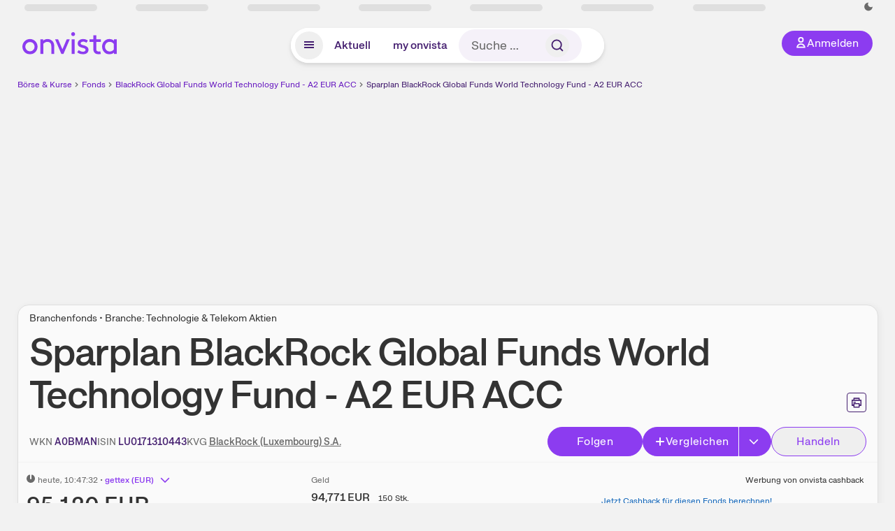

--- FILE ---
content_type: text/html; charset=utf-8
request_url: https://www.onvista.de/fonds/sparplan/BlackRock-Global-Funds-World-Technology-Fund-A2-EUR-ACC-Fonds-LU0171310443
body_size: 57757
content:
<!DOCTYPE html><html class="ov-client--web ov-app-onvista" lang="de"><head><meta charSet="utf-8"/><meta name="viewport" content="width=device-width, initial-scale=1, shrink-to-fit=no"/><meta name="robots" content="index, follow"/><meta name="theme-color" content="#8C3CF0"/><meta name="apple-mobile-web-app-title" content="onvista"/><meta name="facebook-domain-verification" content="owajq411ziinu38nar98uo7vw2ikfv"/><meta name="apple-itunes-app" content="app-id=1463977185"/><link rel="apple-touch-icon" sizes="180x180" href="/apple-touch-icon.png"/><link rel="manifest" href="/manifest.json"/><link rel="icon" type="image/svg+xml" sizes="any" href="/favicon.svg"/><link rel="icon" type="image/x-icon" href="/favicon.ico"/><link rel="apple-touch-icon" href="/apple-touch-icon.png"/><link rel="icon" type="image/x-icon" href="/favicon.png"/><link rel="apple-touch-icon" sizes="57x57" href="/favicon_57x57.png"/><link rel="apple-touch-icon" sizes="60x60" href="/favicon_60x60.png"/><link rel="apple-touch-icon" sizes="72x72" href="/favicon_72x72.png"/><link rel="apple-touch-icon" sizes="76x76" href="/favicon_76x76.png"/><link rel="apple-touch-icon" sizes="114x114" href="/favicon_114x114.png"/><link rel="apple-touch-icon" sizes="120x120" href="/favicon_120x120.png"/><link rel="apple-touch-icon" sizes="144x144" href="/favicon_144x144.png"/><link rel="apple-touch-icon" sizes="152x152" href="/favicon_152x152.png"/><link rel="apple-touch-icon" sizes="180x180" href="/favicon_180x180.png"/><link rel="icon" type="image/png" sizes="16x16" href="/favicon_16x16.png"/><link rel="icon" type="image/png" sizes="32x32" href="/favicon_32x32.png"/><link rel="icon" type="image/png" sizes="48x48" href="/favicon_48x48.png"/><link rel="icon" type="image/png" sizes="96x96" href="/favicon_96x96.png"/><link rel="icon" type="image/png" sizes="192x192" href="/favicon_192x192.png"/><link rel="canonical" href="https://www.onvista.de/fonds/sparplan/BlackRock-Global-Funds-World-Technology-Fund-A2-EUR-ACC-Fonds-LU0171310443"/><title>Sparplan BlackRock Global Funds World Technology Fund - A2 EUR ACC • onvista</title><meta property="og:title" content="Sparplan BlackRock Global Funds World Technology Fund - A2 EUR ACC • onvista"/><meta property="og:type" content="website"/><meta property="og:url" content="https://www.onvista.de/fonds/sparplan/BlackRock-Global-Funds-World-Technology-Fund-A2-EUR-ACC-Fonds-LU0171310443"/><meta name="twitter:title" content="Sparplan BlackRock Global Funds World Technology Fund - A2 EUR ACC • onvista"/><meta property="og:site_name" content="onvista"/><meta property="og:image:type" content="image/png"/><meta property="og:image" content="https://www.onvista.de/api/og/LU0171310443.png"/><meta property="og:image:width" content="1200px"/><meta property="og:image:height" content="630px"/><link rel="image_src" href="https://www.onvista.de/api/og/LU0171310443.png"/><meta name="twitter:card" content="summary_large_image"/><meta name="twitter:image" content="https://www.onvista.de/api/og/LU0171310443.png"/><meta name="description" content="Investiere kontinuierlich in BlackRock Global Funds World Technology Fund - A2 EUR ACC ➤ Auf einen Blick alle Sparplanmöglichkeiten mehrerer Banken &amp; Broker ✓ Ab 0 Euro Gebühr."/><meta property="og:description" content="Investiere kontinuierlich in BlackRock Global Funds World Technology Fund - A2 EUR ACC ➤ Auf einen Blick alle Sparplanmöglichkeiten mehrerer Banken &amp; Broker ✓ Ab 0 Euro Gebühr."/><meta name="twitter:description" content="Investiere kontinuierlich in BlackRock Global Funds World Technology Fund - A2 EUR ACC ➤ Auf einen Blick alle Sparplanmöglichkeiten mehrerer Banken &amp; Broker ✓ Ab 0 Euro Gebühr."/><meta name="next-head-count" content="45"/><link rel="preconnect" href="https://api.onvista.de"/><link rel="preconnect" href="https://images.onvista.com"/><link rel="preconnect" href="https://cdn.privacy-mgmt.com"/><link rel="preload" href="/_next/static/css/977f7b3bf1892bff.css?dpl=dpl_C8ndsrXTgpMCtnbJoNyjNycAPvM1" as="style"/><link rel="preload" href="/_next/static/css/230cc05a2dc41d99.css?dpl=dpl_C8ndsrXTgpMCtnbJoNyjNycAPvM1" as="style"/><link rel="preload" href="/_next/static/css/45599ecd3c4f7946.css?dpl=dpl_C8ndsrXTgpMCtnbJoNyjNycAPvM1" as="style"/><link rel="stylesheet" href="/_next/static/css/977f7b3bf1892bff.css?dpl=dpl_C8ndsrXTgpMCtnbJoNyjNycAPvM1" data-n-g=""/><link rel="stylesheet" href="/_next/static/css/230cc05a2dc41d99.css?dpl=dpl_C8ndsrXTgpMCtnbJoNyjNycAPvM1" data-n-p=""/><link rel="stylesheet" href="/_next/static/css/45599ecd3c4f7946.css?dpl=dpl_C8ndsrXTgpMCtnbJoNyjNycAPvM1"/><noscript data-n-css=""></noscript><script defer="" noModule="" src="/_next/static/chunks/polyfills-42372ed130431b0a.js?dpl=dpl_C8ndsrXTgpMCtnbJoNyjNycAPvM1"></script><script defer="" src="/_next/static/chunks/54902-a01a63105c9c0931.js?dpl=dpl_C8ndsrXTgpMCtnbJoNyjNycAPvM1"></script><script defer="" src="/_next/static/chunks/38430-12a4a48c2358c583.js?dpl=dpl_C8ndsrXTgpMCtnbJoNyjNycAPvM1"></script><script defer="" src="/_next/static/chunks/29717-3df7818acf2cde80.js?dpl=dpl_C8ndsrXTgpMCtnbJoNyjNycAPvM1"></script><script defer="" src="/_next/static/chunks/71222-e392597b211e8d7a.js?dpl=dpl_C8ndsrXTgpMCtnbJoNyjNycAPvM1"></script><script defer="" src="/_next/static/chunks/66100-5639bd5f0ce353d4.js?dpl=dpl_C8ndsrXTgpMCtnbJoNyjNycAPvM1"></script><script defer="" src="/_next/static/chunks/64734-76916e414a381ebd.js?dpl=dpl_C8ndsrXTgpMCtnbJoNyjNycAPvM1"></script><script defer="" src="/_next/static/chunks/72676-5d33f3aa17e04198.js?dpl=dpl_C8ndsrXTgpMCtnbJoNyjNycAPvM1"></script><script defer="" src="/_next/static/chunks/34911-1f9916288e7c65b7.js?dpl=dpl_C8ndsrXTgpMCtnbJoNyjNycAPvM1"></script><script defer="" src="/_next/static/chunks/64932.4bc6a4f32d18afb9.js?dpl=dpl_C8ndsrXTgpMCtnbJoNyjNycAPvM1"></script><script defer="" src="/_next/static/chunks/39936-41baeea305fb61ec.js?dpl=dpl_C8ndsrXTgpMCtnbJoNyjNycAPvM1"></script><script defer="" src="/_next/static/chunks/83294-d66f8cae56cccc89.js?dpl=dpl_C8ndsrXTgpMCtnbJoNyjNycAPvM1"></script><script defer="" src="/_next/static/chunks/84203-5d12dabf5022ec91.js?dpl=dpl_C8ndsrXTgpMCtnbJoNyjNycAPvM1"></script><script defer="" src="/_next/static/chunks/93426.fd00d22b2886cb6f.js?dpl=dpl_C8ndsrXTgpMCtnbJoNyjNycAPvM1"></script><script defer="" src="/_next/static/chunks/54723.cf1a3faea8c0eb51.js?dpl=dpl_C8ndsrXTgpMCtnbJoNyjNycAPvM1"></script><script defer="" src="/_next/static/chunks/89159.e81a4792ca0ab37a.js?dpl=dpl_C8ndsrXTgpMCtnbJoNyjNycAPvM1"></script><script defer="" src="/_next/static/chunks/35087.76c70fcfcd609f79.js?dpl=dpl_C8ndsrXTgpMCtnbJoNyjNycAPvM1"></script><script defer="" src="/_next/static/chunks/865.4bd6378ac8bdb29c.js?dpl=dpl_C8ndsrXTgpMCtnbJoNyjNycAPvM1"></script><script defer="" src="/_next/static/chunks/11117.feb6dad7fae7c5e3.js?dpl=dpl_C8ndsrXTgpMCtnbJoNyjNycAPvM1"></script><script src="/_next/static/chunks/webpack-c94d4c6facb6bc1d.js?dpl=dpl_C8ndsrXTgpMCtnbJoNyjNycAPvM1" defer=""></script><script src="/_next/static/chunks/framework-e864b2c5b28b8216.js?dpl=dpl_C8ndsrXTgpMCtnbJoNyjNycAPvM1" defer=""></script><script src="/_next/static/chunks/main-bc3720e324a002ba.js?dpl=dpl_C8ndsrXTgpMCtnbJoNyjNycAPvM1" defer=""></script><script src="/_next/static/chunks/pages/_app-09a0e0e6673c492d.js?dpl=dpl_C8ndsrXTgpMCtnbJoNyjNycAPvM1" defer=""></script><script src="/_next/static/chunks/52d4c156-cb03cadd9bce42df.js?dpl=dpl_C8ndsrXTgpMCtnbJoNyjNycAPvM1" defer=""></script><script src="/_next/static/chunks/64889-ec90120b7ceaafcf.js?dpl=dpl_C8ndsrXTgpMCtnbJoNyjNycAPvM1" defer=""></script><script src="/_next/static/chunks/24004-39ab6da8cdaac9c7.js?dpl=dpl_C8ndsrXTgpMCtnbJoNyjNycAPvM1" defer=""></script><script src="/_next/static/chunks/19126-b7ac198a650c34f8.js?dpl=dpl_C8ndsrXTgpMCtnbJoNyjNycAPvM1" defer=""></script><script src="/_next/static/chunks/4666-99d5069ccbd03b6c.js?dpl=dpl_C8ndsrXTgpMCtnbJoNyjNycAPvM1" defer=""></script><script src="/_next/static/chunks/59127-6e1f51e33096f0b9.js?dpl=dpl_C8ndsrXTgpMCtnbJoNyjNycAPvM1" defer=""></script><script src="/_next/static/chunks/56117-3a59213f67e03972.js?dpl=dpl_C8ndsrXTgpMCtnbJoNyjNycAPvM1" defer=""></script><script src="/_next/static/chunks/61095-f3e2bbfc0c4fa3a4.js?dpl=dpl_C8ndsrXTgpMCtnbJoNyjNycAPvM1" defer=""></script><script src="/_next/static/chunks/6693-b4f6c789ecf75b84.js?dpl=dpl_C8ndsrXTgpMCtnbJoNyjNycAPvM1" defer=""></script><script src="/_next/static/chunks/67039-4c8b843b3315636b.js?dpl=dpl_C8ndsrXTgpMCtnbJoNyjNycAPvM1" defer=""></script><script src="/_next/static/chunks/91190-9bad2e2164840885.js?dpl=dpl_C8ndsrXTgpMCtnbJoNyjNycAPvM1" defer=""></script><script src="/_next/static/chunks/92157-e02b0563cfde7c4e.js?dpl=dpl_C8ndsrXTgpMCtnbJoNyjNycAPvM1" defer=""></script><script src="/_next/static/chunks/49032-34099f2bc11160a3.js?dpl=dpl_C8ndsrXTgpMCtnbJoNyjNycAPvM1" defer=""></script><script src="/_next/static/chunks/20454-2a8473eb2834c9c9.js?dpl=dpl_C8ndsrXTgpMCtnbJoNyjNycAPvM1" defer=""></script><script src="/_next/static/chunks/25209-faca2ec390592e9b.js?dpl=dpl_C8ndsrXTgpMCtnbJoNyjNycAPvM1" defer=""></script><script src="/_next/static/chunks/13446-a78a5bb8934b7164.js?dpl=dpl_C8ndsrXTgpMCtnbJoNyjNycAPvM1" defer=""></script><script src="/_next/static/chunks/35376-c3d770cb98f41190.js?dpl=dpl_C8ndsrXTgpMCtnbJoNyjNycAPvM1" defer=""></script><script src="/_next/static/chunks/pages/fonds/%5B...snapshot%5D-15ade8407d5aaf6c.js?dpl=dpl_C8ndsrXTgpMCtnbJoNyjNycAPvM1" defer=""></script><script src="/_next/static/PUCY68pavidcPS0GCnL0b/_buildManifest.js?dpl=dpl_C8ndsrXTgpMCtnbJoNyjNycAPvM1" defer=""></script><script src="/_next/static/PUCY68pavidcPS0GCnL0b/_ssgManifest.js?dpl=dpl_C8ndsrXTgpMCtnbJoNyjNycAPvM1" defer=""></script></head><body><link rel="preload" as="image" href="/rebrand/logo/onvista-logo.svg"/><link rel="preload" as="image" href="/rebrand/logo/onvista-logo-dark.svg"/><link rel="preload" as="image" href="/rebrand/badges/badge-play-store.svg"/><link rel="preload" as="image" href="/rebrand/badges/badge-app-store.svg"/><div id="__next"><a href="#main-content" class="sr-only rounded bg-neutral-1 !px-4 !py-2 text-xl text-neutral-9 shadow focus:not-sr-only focus:absolute focus:left-2 focus:top-2 focus:z-[51]" tabindex="0">Zum Hauptinhalt springen</a><div class="relative z-50 hidden min-h-5 py-[2px] lg:block"><div class="ov-top-assets-bar mx-auto my-0 max-w-screen-2xl px-[30px] py-0" role="region" aria-label="Top-Werte"><div class="m-0 flex"><div class="max-w-full flex-1 basis-full p-0"><div class="flex flex-initial items-stretch justify-between text-sm [flex-flow:row]"><span class="bg-neutral-4 ov-top-assets-bar__skeleton mt-1"></span><span class="bg-neutral-4 ov-top-assets-bar__skeleton mt-1"></span><span class="bg-neutral-4 ov-top-assets-bar__skeleton mt-1"></span><span class="bg-neutral-4 ov-top-assets-bar__skeleton mt-1"></span><span class="bg-neutral-4 ov-top-assets-bar__skeleton mt-1"></span><span class="bg-neutral-4 ov-top-assets-bar__skeleton mt-1 lg:max-xl:!hidden"></span><span class="bg-neutral-4 ov-top-assets-bar__skeleton mt-1"></span><div class="flex min-w-[6.5625rem] flex-initial items-stretch justify-end [flex-flow:row]"></div></div></div></div></div></div><header class="ov-header-container w-full max-w-[100vw]"><section class="mx-auto xl:max-w-screen-2xl"><nav class="outer-spacing--small outer-spacing--none-left-sm outer-spacing--none-right-sm"><div class="my-6 !grid grid-cols-[15%_auto_15%] items-center gap-4 max-md:mx-auto max-md:w-80 md:mx-8"><div class="order-1 lg:hidden"></div><div class="order-2 flex justify-center lg:justify-start"><a href="/"><img src="/rebrand/logo/onvista-logo.svg" alt="onvista" width="135" height="36"/></a></div><div class="order-3 flex justify-end max-md:mr-1 lg:order-4 print:hidden"><button class="inline-flex items-center justify-center gap-1 m-0 max-md:size-10 md:h-9 md:p-3 lg:px-5 rounded-3xl text-center text-lg transition-colors text-neutral-1 bg-primary hover:bg-primary-reference outline-0 cursor-pointer"><span class="inline-block -mt-1 size-4"><svg class="" viewBox="0 0 16 16" xmlns="http://www.w3.org/2000/svg"><path d="M9.663 4a2.235 2.235 0 10-4.47 0 2.235 2.235 0 004.47 0zm1.766 0a4 4 0 11-8 0 4 4 0 018 0z" fill="currentColor"></path><path fill-rule="evenodd" clip-rule="evenodd" d="M7.429 9.143c3.461 0 5.888 2.365 6.188 5.303l.055.53.042.42H1.143l.042-.42.055-.53c.3-2.938 2.727-5.303 6.189-5.303zm0 1.735c-2.04 0-3.566 1.146-4.122 2.782h8.243c-.556-1.636-2.082-2.782-4.121-2.782z" fill="currentColor"></path></svg></span><div class="max-md:hidden">Anmelden</div></button></div><div class="relative order-4 flex justify-center max-lg:col-span-3 lg:order-3 print:hidden"><div class="fixed top-18 lg:top-10 inset-x-0 h-[50px] z-[59] flex mx-auto w-fit rounded-full bg-neutral-1 drop-shadow-md transition-transform duration-300 translate-y-0"><div class="flex min-w-80 grow items-center justify-between gap-2 rounded-full bg-neutral-1 px-[.4rem] lg:min-w-[28rem]"><button title="Menü anzeigen" aria-expanded="false" aria-controls="onvista-navigation-dialog" class="px-2 py-2 text-center text-lg no-underline !text-primary-reference font-medium rounded-full cursor-pointer hover:text-primary-highlight hover:bg-primary-detail [&amp;_*]:pointer-events-none focus:bg-primary-detail size-10"><span class="inline-block inline-block size-[22px] mt-[2px]"><svg class="" width="18" height="18" fill="none" xmlns="http://www.w3.org/2000/svg"><path d="M2 4h14v2H2V4zM2 8h14v2H2V8zM16 12H2v2h14v-2z" fill="currentColor"></path></svg></span></button><a title="Alle News anzeigen" aria-current="false" aria-controls="onvista-navigation-dialog" class="min-w-[48px] px-4 py-2 text-center text-lg no-underline !text-primary-reference font-medium rounded-full cursor-pointer hover:text-primary-highlight hover:bg-primary-detail [&amp;_*]:pointer-events-none focus:bg-primary-detail" href="/">Aktuell</a><a title="Das bewährte my onvista" aria-current="false" aria-controls="onvista-navigation-dialog" class="min-w-[48px] px-4 py-2 text-center text-lg no-underline !text-primary-reference font-medium rounded-full cursor-pointer hover:text-primary-highlight hover:bg-primary-detail [&amp;_*]:pointer-events-none focus:bg-primary-detail" href="https://my.onvista.de/">my onvista</a><button type="button" class="flex size-10 items-center justify-center rounded-full px-1 py-3 text-sm text-primary-reference hover:bg-primary-detail hover:text-primary-highlight md:hidden" title="Suche"><span class="inline-block size-[22px]"><svg class="" viewBox="0 0 18 18" fill="none" xmlns="http://www.w3.org/2000/svg"><path d="M15 15l-2.905-2.905m0 0a5.438 5.438 0 10-7.69-7.69 5.438 5.438 0 007.69 7.69z" stroke="currentColor" stroke-width="1.5" stroke-linecap="square"></path></svg></span></button><form class="relative group max-md:w-full lg:grow max-md:hidden"><div class="group flex grow flex-col"><div tabindex="-1" class="pointer-events-auto relative flex grow rounded-3xl border-2 border-solid border-transparent bg-primary-detail px-4 text-neutral-7 valid:border-positive-2 valid:text-positive-1 group-data-[valid=true]:border-positive-2 group-data-[valid=true]:bg-neutral-3 group-data-[valid=true]:[&amp;_input]:text-positive-1 invalid:border-negative-3 invalid:text-negative-1 group-data-[valid=false]:border-negative-3 group-data-[valid=false]:bg-neutral-3 group-data-[valid=false]:[&amp;_input]:text-negative-1 group-data-[disabled=true]:-neutral-3 group-data-[disabled=true]:border-transparent group-data-[disabled=true]:bg-neutral-3 focus-within:border-primary-focus focus-within:outline-primary-focus hover:border-primary-focus hover:!outline-none active:border-primary-focus pr-0 [&amp;_span]:py-[.4rem] [&amp;_button]:!size-[34px] w-44 pl-4"><input id="search" type="text" class="bodycopy-large w-full appearance-none border-none bg-transparent py-2 text-primary-reference placeholder:text-neutral-7 autofill:!bg-neutral-1 focus:outline-none disabled:!text-neutral-6 disabled:placeholder:text-neutral-6 !min-h-full !bodycopy-medium !py-0" placeholder="Suche …" autoComplete="off" value=""/><div role="suffix" aria-label="Suffix" class="flex items-center text-neutral-8 text-nowrap py-1 pl-2 pr-4 has-[button]:py-0 has-[button]:pl-1 has-[button]:pr-0 [&amp;_button]:size-[40px] [&amp;_button]:rounded-3xl [&amp;_button]:flex [&amp;_button]:items-center [&amp;_button]:justify-center hover:[&amp;_button]:bg-primary-feature [&amp;_span]:size-[22px] [&amp;_svg]:size-[22px] [&amp;_svg]:text-primary-reference"><button type="submit" title="Suchen" class="flex items-center justify-center"><span class="icon icon--SvgSearch icon--size-16 inline-block flex items-center justify-center"><svg class="icon__svg" viewBox="0 0 18 18" fill="none" xmlns="http://www.w3.org/2000/svg"><path d="M15 15l-2.905-2.905m0 0a5.438 5.438 0 10-7.69-7.69 5.438 5.438 0 007.69 7.69z" stroke="currentColor" stroke-width="1.5" stroke-linecap="square"></path></svg></span></button></div></div></div></form></div></div></div></div><div id="onvista-navigation-dialog" aria-label="" class="hidden fixed left-[50vw] translate-x-[-50%] top-36 lg:top-24 z-[60] h-full max-h-[calc(100vh-13rem)] lg:max-h-[calc(100vh-8rem)] w-auto max-lg:w-full lg:w-[1080px] max-w-[calc(100vw-1rem)] overflow-y-auto my-0 p-2 lg:mt-2 lg:h-fit rounded-2xl shadow-2xl bg-neutral-1 text-primary"><div class="md:p-1"></div></div></nav></section></header><div class="ov-announcement-container"></div><div class="ov-content"><div class="grid-container grid-container--limited-lg" id="main-content" role="main"><section class="ov-page-section grid"><div class="col col-12"><div class="col__content col__content--no-padding-vertical"><script type="application/ld+json">{"@context":"https://schema.org","@type":"BreadcrumbList","itemListElement":[{"@type":"ListItem","position":1,"name":"Börse & Kurse","item":"https://www.onvista.de/"},{"@type":"ListItem","position":2,"name":"Fonds","item":"https://www.onvista.de/fonds"},{"@type":"ListItem","position":3,"name":"BlackRock Global Funds World Technology Fund - A2 EUR ACC","item":"https://www.onvista.de/fonds/BlackRock-Global-Funds-World-Technology-Fund-A2-EUR-ACC-Fonds-LU0171310443"},{"@type":"ListItem","position":4,"name":"Sparplan BlackRock Global Funds World Technology Fund - A2 EUR ACC","item":"https://www.onvista.de/fonds/sparplan/BlackRock-Global-Funds-World-Technology-Fund-A2-EUR-ACC-Fonds-LU0171310443"}]}</script><ul class="flex text-sm print:!hidden print:!float-none"><li class="flex items-baseline whitespace-nowrap"><a class="link link--primary pointer-events-auto text-sm !text-primary-highlight hover:!text-primary" target="_self" href="/">Börse &amp; Kurse</a></li><li class="flex items-baseline whitespace-nowrap"><span class="icon icon--SvgChervonRightExtraSmall icon--size-12 inline-block text-neutral-7 mx-0.5 size-[10px] relative top-[1px]"><svg class="icon__svg" viewBox="0 0 12 12" fill="none" xmlns="http://www.w3.org/2000/svg"><path d="M8.121 6.06l-4.06 4.061L3 9.061l3-3-3-3L4.06 2l4.061 4.06z" fill="currentColor"></path></svg></span><a class="link link--primary pointer-events-auto text-sm !text-primary-highlight hover:!text-primary" target="_self" href="/fonds">Fonds</a></li><li class="flex items-baseline truncate"><span class="icon icon--SvgChervonRightExtraSmall icon--size-12 inline-block text-neutral-7 mx-0.5 size-[10px] relative top-[1px]"><svg class="icon__svg" viewBox="0 0 12 12" fill="none" xmlns="http://www.w3.org/2000/svg"><path d="M8.121 6.06l-4.06 4.061L3 9.061l3-3-3-3L4.06 2l4.061 4.06z" fill="currentColor"></path></svg></span><a class="link link--primary pointer-events-auto text-sm !text-primary-highlight hover:!text-primary" target="_self" href="/fonds/BlackRock-Global-Funds-World-Technology-Fund-A2-EUR-ACC-Fonds-LU0171310443">BlackRock Global Funds World Technology Fund - A2 EUR ACC</a></li><li class="flex items-baseline truncate"><span class="icon icon--SvgChervonRightExtraSmall icon--size-12 inline-block text-neutral-7 mx-0.5 size-[10px] relative top-[1px]"><svg class="icon__svg" viewBox="0 0 12 12" fill="none" xmlns="http://www.w3.org/2000/svg"><path d="M8.121 6.06l-4.06 4.061L3 9.061l3-3-3-3L4.06 2l4.061 4.06z" fill="currentColor"></path></svg></span><a class="link link--primary pointer-events-auto text-sm !text-primary-reference hover:!text-primary-highlight" target="_self" href="/fonds/sparplan/BlackRock-Global-Funds-World-Technology-Fund-A2-EUR-ACC-Fonds-LU0171310443">Sparplan BlackRock Global Funds World Technology Fund - A2 EUR ACC</a></li></ul></div></div><div class="col col-12"><div class="col__content col__content--no-padding-vertical m-0 grid"><div class="bg-neutral-2 p-0 shadow-md rounded-2xl border-1 border-neutral-4 w-full grid mx-0 lg:pb-2"><div class="col col-12 pb-2 md:px-0"><div class="col__content col__content--no-padding-vertical flex items-end justify-between"><div><div class="mb-2 text-md">Branchenfonds • Branche: Technologie &amp; Telekom Aktien</div><div class="flex items-center"><h1 class="block text-[2.5rem] lg:text-[3.5rem] leading-[110%] tracking-tight mb-0 !leading-1 font-medium md:max-lg:mr-3 max-md:text-3xl max-md:font-bold max-md:antialiased" id="sparplan-blackrock-global-funds-world-technology-fund-a2-eur-acc" title="BlackRock Global Funds World Technology Fund - A2 EUR ACC">Sparplan<!-- --> <!-- -->BlackRock Global Funds World Technology Fund - A2 EUR ACC</h1></div></div><div class="mb-1 ml-2 max-lg:!hidden print:!float-none print:!hidden"><button type="button" title="Seite ausdrucken" aria-label="Seite ausdrucken" class="ov-button-icon ov-button-icon--small"><span class="icon icon--SvgPrint icon--size-16 inline-block"><svg class="icon__svg" viewBox="0 0 19 18" fill="none" xmlns="http://www.w3.org/2000/svg"><path d="M7.27 8.486H5.243m0 2.433V17h8.514v-6.081m-8.514 0h8.514m-8.514 0v2.838H2V5.243h15v8.514h-3.243v-2.838M5.243 2h8.514v3.243H5.243V2z" stroke="currentColor" stroke-width="1.5" stroke-linecap="square"></path><path d="M14.507 1.25v3.243h3.243v10.014h-3.243v3.243H4.493v-3.243H1.25V4.493h3.243V1.25h10.014zm-8.514 15h7.014v-4.581H5.993v4.581zM2.75 13.007h1.743v-2.838h10.014v2.838h1.743V5.993H2.75v7.014zm5.27-5.27v1.5H4.494v-1.5h3.528zM5.994 4.492h7.014V2.75H5.993v1.743z" fill="currentColor"></path></svg></span></button></div></div></div><div class="col col-12 pb-0 md:px-0"><div class="col__content col__content--no-padding-vertical flex justify-between md:max-lg:flex-col lg:items-center"><div class="max-md:hidden flex gap-4 text-md md:mr-3"><dl class="my-0"><dt class="!text-neutral-7 !inline">WKN</dt> <dd class="m-0 !inline font-medium"><input type="text" aria-label="WKN A0BMAN kopieren" class="pointer-events-none absolute left-[-1000px] size-px border-none p-0 outline-[0] print:!float-none print:!hidden" value="A0BMAN"/><span class="hidden print:inline-block">A0BMAN</span></dd></dl><dl class="my-0"><dt class="!text-neutral-7 !inline">ISIN</dt> <dd class="m-0 !inline font-medium"><input type="text" aria-label="ISIN LU0171310443 kopieren" class="pointer-events-none absolute left-[-1000px] size-px border-none p-0 outline-[0] print:!float-none print:!hidden" value="LU0171310443"/><span class="hidden print:inline-block">LU0171310443</span></dd></dl><dl class="my-0 ov-line-clamp--2"><dt class="!text-neutral-7 !inline">KVG</dt> <dd class="m-0 !inline font-medium"><a class="link link--primary pointer-events-auto link--underline !text-neutral-7" target="_self" title="BlackRock (Luxembourg) S.A." href="/fonds/kvgs/blackrock-luxembourg-s-a-51847">BlackRock (Luxembourg) S.A.</a></dd></dl></div><div class="text-sm max-lg:max-w-[55vw] md:hidden"><dl class="my-0 truncate"><dt class="!text-neutral-7 !inline">WKN</dt> <dd class="m-0 !inline font-medium"><input type="text" aria-label="WKN A0BMAN kopieren" class="pointer-events-none absolute left-[-1000px] size-px border-none p-0 outline-[0] print:!float-none print:!hidden" value="A0BMAN"/><span class="hidden print:inline-block">A0BMAN</span></dd></dl><dl class="my-0 truncate"><dt class="!text-neutral-7 !inline">KVG</dt> <dd class="m-0 !inline font-medium"><a class="link link--primary pointer-events-auto link--underline !text-neutral-7" target="_self" title="BlackRock (Luxembourg) S.A." href="/fonds/kvgs/blackrock-luxembourg-s-a-51847">BlackRock (Luxembourg) S.A.</a></dd></dl></div><div class="text-sm md:hidden"><dl class="my-0 truncate"><dt class="!text-neutral-7 !inline">ISIN</dt> <dd class="m-0 !inline font-medium"><input type="text" aria-label="ISIN LU0171310443 kopieren" class="pointer-events-none absolute left-[-1000px] size-px border-none p-0 outline-[0] print:!float-none print:!hidden" value="LU0171310443"/><span class="hidden print:inline-block">LU0171310443</span></dd></dl></div><div class="max-md:hidden whitespace-nowrap flex gap-x-4 md:max-lg:mt-4"><button type="button" class="group pointer-events-auto inline-flex items-center rounded-full justify-center not-italic font-normal transition-colors disabled:pointer-events-none tracking-wide no-underline border-1 border-solid border-primary bg-primary !text-neutral-1 focus:!outline-none focus-visible:outline-0 focus-visible:ring-2 hover:border-primary-highlight hover:bg-primary-highlight hover:text-primary-feature focus-visible:!border-primary-highlight focus-visible:bg-primary-highlight focus-visible:text-primary-feature focus-visible:ring-primary-focus disabled:border-neutral-4 disabled:bg-neutral-4 disabled:!text-neutral-6 px-4 py-2 text-md md:text-lg gap-[2px] md:gap-1 min-w-[8.5rem]">Hinzufügen</button><div class="flex"><button type="button" class="group pointer-events-auto inline-flex items-center rounded-full justify-center not-italic font-normal transition-colors disabled:pointer-events-none tracking-wide no-underline border-1 border-solid border-primary bg-primary !text-neutral-1 focus:!outline-none focus-visible:outline-0 focus-visible:ring-2 hover:border-primary-highlight hover:bg-primary-highlight hover:text-primary-feature focus-visible:!border-primary-highlight focus-visible:bg-primary-highlight focus-visible:text-primary-feature focus-visible:ring-primary-focus disabled:border-neutral-4 disabled:bg-neutral-4 disabled:!text-neutral-6 px-4 py-2 text-md md:text-lg gap-[2px] md:gap-1 pr-3 rounded-r-none grow"><span class="icon icon--SvgCdPlus16 icon--size-16 inline-block"><svg class="icon__svg" viewBox="0 0 16 16" xmlns="http://www.w3.org/2000/svg" xmlns:xlink="http://www.w3.org/1999/xlink"><path d="M13 7H9V3c0-.6-.4-1-1-1s-1 .4-1 1v4H3c-.6 0-1 .4-1 1s.4 1 1 1h4v4c0 .6.4 1 1 1s1-.4 1-1V9h4c.6 0 1-.4 1-1s-.4-1-1-1z" fill="currentColor"></path><defs><path id="cd_plus-16_svg__a" d="M-356-537h570v54h-570z"></path></defs><clipPath id="cd_plus-16_svg__b"><use xlink:href="#cd_plus-16_svg__a" overflow="visible"></use></clipPath><g clip-path="url(#cd_plus-16_svg__b)"><defs><path id="cd_plus-16_svg__c" d="M-872-2077h1920v4185H-872z"></path></defs></g><g><defs><path id="cd_plus-16_svg__d" d="M-356-537h570v54h-570z"></path></defs><clipPath id="cd_plus-16_svg__e"><use xlink:href="#cd_plus-16_svg__d" overflow="visible"></use></clipPath><g clip-path="url(#cd_plus-16_svg__e)"><defs><path id="cd_plus-16_svg__f" d="M-872-2077h1920v4185H-872z"></path></defs></g></g><g><defs><path id="cd_plus-16_svg__g" d="M-872-2077h1920v4185H-872z"></path></defs></g></svg></span>Vergleichen</button><button type="button" class="group pointer-events-auto inline-flex items-center rounded-full justify-center not-italic font-normal transition-colors disabled:pointer-events-none tracking-wide no-underline border-1 border-solid border-primary bg-primary !text-neutral-1 focus:!outline-none focus-visible:outline-0 focus-visible:ring-2 hover:border-primary-highlight hover:bg-primary-highlight hover:text-primary-feature focus-visible:!border-primary-highlight focus-visible:bg-primary-highlight focus-visible:text-primary-feature focus-visible:ring-primary-focus disabled:border-neutral-4 disabled:bg-neutral-4 disabled:!text-neutral-6 px-4 py-2 text-md md:text-lg gap-[2px] md:gap-1 ml-px pl-3 rounded-l-none"><span class="icon icon--SvgChevronRight icon--size-16 inline-block rotate-90"><svg class="icon__svg" viewBox="0 0 16 16" fill="none" xmlns="http://www.w3.org/2000/svg"><path d="M4.606 13.333L9.94 8 4.606 2.666l1.061-1.06L12.06 8l-6.393 6.394-1.06-1.06z" fill="currentColor"></path></svg></span></button></div><button type="button" class="group pointer-events-auto inline-flex items-center rounded-full justify-center not-italic font-normal transition-colors disabled:pointer-events-none tracking-wide no-underline border-1 border-solid border-primary !text-primary focus:!outline-none focus-visible:outline-0 focus-visible:ring-2 hover:border-primary-highlight hover:bg-primary-feature hover:text-primary-highlight focus-visible:!border-primary-focus focus-visible:!bg-primary-feature focus-visible:text-primary-highlight focus-visible:ring-primary-focus disabled:border-neutral-5 disabled:bg-neutral-1 disabled:!text-neutral-6 px-4 py-2 text-md md:text-lg gap-[2px] md:gap-1 min-w-[8.5rem]" title="Direkt handeln über unsere Partner-Broker">Handeln</button></div></div></div><div class="col col-12 p-0 max-md:!hidden"><div class="col__content col__content--no-padding"><hr class="separator"/></div></div><div class="col col-12 !py-0 max-md:!pb-2 md:px-0"><div class="col__content col__content--no-padding-vertical"><div class="grid pt-0"><div class="col col--sm-4 col--md-4 col--lg-4 col--xl-4 max-md:!mt-3"><div class="subline text-sm"><span class="icon icon--SvgOvCodeQualityRlt icon--size-12 inline-block size-3 leading-3 mr-1" title="Echtzeit"><svg class="icon__svg" viewBox="0 0 12 12" xmlns="http://www.w3.org/2000/svg"><path fill="currentColor" d="M8.32.462c2.4 1 4 3.6 3.6 6.5-.4 2.6-2.6 4.7-5.2 5-3.6.4-6.7-2.4-6.7-6 0-2.5 1.5-4.6 3.7-5.5.6-.3 1.3.2 1.3.8v4.7c0 .6.5 1 1 1s1-.4 1-1v-4.7c0-.6.7-1.1 1.3-.8z"></path></svg></span><time dateTime="2026-01-26T10:47:32+01:00" class="subline" title="26.01.2026, 10:47">heute<!-- -->, 10:47:32<!-- --> </time> • <button type="button" class="group pointer-events-auto inline-flex items-center rounded-full justify-center not-italic transition-colors disabled:pointer-events-none tracking-wide no-underline focus-visible:ring-none !gap-[6px] !p-0 hover:!text-primary-highlight focus-visible:!ring-none focus-visible:!text-primary-highlight focus-visible:outline focus-visible:outline-2 focus-visible:outline-offset-4 focus-visible:outline-primary-focus disabled:border-neutral-5 disabled:!text-neutral-6 py-1 text-sm md:text-md gap-[2px] md:gap-1 md:!hidden print:!inline-block px-0 font-bold !text-primary">gettex (EUR)<span class="flex items-center justify-center shrink-0 -translate-x-1 transition-transform duration-200 group-hover:translate-x-0 !size-3"><span class="icon icon--SvgChevronRight icon--size-16 inline-block"><svg class="icon__svg" viewBox="0 0 16 16" fill="none" xmlns="http://www.w3.org/2000/svg"><path d="M4.606 13.333L9.94 8 4.606 2.666l1.061-1.06L12.06 8l-6.393 6.394-1.06-1.06z" fill="currentColor"></path></svg></span></span></button><div class="layer-tooltip__container max-md:!hidden"><label for="market-select-layer" class="layer-tooltip__label layer-tooltip--xl-min-label" data-role="layer__trigger-label"><span class="button button--xsmall button--icon px-0 font-bold !text-primary"><span class="button__inner">gettex (EUR)<span class="icon icon--SvgChevronBottom icon--size-16 inline-block button__icon !ml-2"><svg class="icon__svg" viewBox="0 0 16 16" fill="currentColor" xmlns="http://www.w3.org/2000/svg"><path d="M2.667 4.606L8 9.94l5.334-5.334 1.06 1.061L8 12.06 1.606 5.667l1.06-1.06z"></path></svg></span></span></span></label></div></div><div class="mt-2 flex"><data class="text-neutral-8 whitespace-nowrap text-4xl max-md:text-2xl font-bold" value="95.12">95,120<span> <!-- -->EUR</span></data></div><div class="text-2xl mt-1 font-medium max-md:text-xl md:mt-3"><data class="text-negative whitespace-nowrap" value="-0.88">-0,880<span> <!-- -->EUR</span></data><data class="text-negative whitespace-nowrap ml-4" value="-0.9167">-0,92<span> <!-- -->%</span></data></div></div><div class="col col--sm-4 col--md-4 col--lg-4 col--xl-4"><div class="mb-4"><div class="subline text-sm">Geld</div><div class="flex items-baseline mt-1"><data class="text-neutral-8 whitespace-nowrap font-medium" value="94.771">94,771<span> <!-- -->EUR</span></data><div class="text-sm pl-3"><data class="text-neutral-8 whitespace-nowrap" value="150">150<span> <!-- -->Stk.</span></data></div></div></div><div><div class="subline text-sm">Brief</div><div class="flex items-baseline mt-1"><data class="text-neutral-8 whitespace-nowrap font-medium" value="95.903">95,903<span> <!-- -->EUR</span></data><div class="text-sm pl-3"><data class="text-neutral-8 whitespace-nowrap" value="150">150<span> <!-- -->Stk.</span></data></div></div></div></div><div class="col col--sm-4 col--md-8 col--lg-4 col--xl-4 ov-fullwidth-sm !bg-neutral-2 !px-4 text-sm print:!float-none print:!hidden"><div class="ov-label text-right">W​e​r​b​u​n​g von onvista cashback</div><div class="mt-3"><a class="link link--tertiary pointer-events-auto link--underline text-sm" target="_blank" rel="noopener noreferer" href="https://rentablo.de/onvista-cashback/fonds-provisionsrechner?state=LU0171310443%3D10000&amp;bic=COBADEHDXXX&amp;utm_source=onvista&amp;utm_medium=display&amp;utm_content=20220301-fonds-view">Jetzt Cashback für diesen Fonds berechnen!</a><br/>Wir holen für dich die Verwaltungs­vergütungen beim Fonds­sparen zurück und zahlen dir die Bestands­provisionen, auch für bereits gekaufte Fonds, aus.</div></div><div class="col col-12 pt-4 pb-0 md:!hidden"><div class="flex flex-wrap gap-4"><button type="button" class="group pointer-events-auto inline-flex items-center rounded-full justify-center not-italic font-normal transition-colors disabled:pointer-events-none tracking-wide no-underline border-1 border-solid border-primary bg-primary !text-neutral-1 focus:!outline-none focus-visible:outline-0 focus-visible:ring-2 hover:border-primary-highlight hover:bg-primary-highlight hover:text-primary-feature focus-visible:!border-primary-highlight focus-visible:bg-primary-highlight focus-visible:text-primary-feature focus-visible:ring-primary-focus disabled:border-neutral-4 disabled:bg-neutral-4 disabled:!text-neutral-6 px-4 py-2 text-md md:text-lg gap-[2px] md:gap-1 text-nowrap grow shrink-0 w-full min-[460px]:w-[45%]">Hinzufügen</button><div class="text-nowrap grow shrink-0 w-full min-[460px]:w-[45%]"><div class="flex"><button type="button" class="group pointer-events-auto inline-flex items-center rounded-full justify-center not-italic font-normal transition-colors disabled:pointer-events-none tracking-wide no-underline border-1 border-solid border-primary bg-primary !text-neutral-1 focus:!outline-none focus-visible:outline-0 focus-visible:ring-2 hover:border-primary-highlight hover:bg-primary-highlight hover:text-primary-feature focus-visible:!border-primary-highlight focus-visible:bg-primary-highlight focus-visible:text-primary-feature focus-visible:ring-primary-focus disabled:border-neutral-4 disabled:bg-neutral-4 disabled:!text-neutral-6 px-4 py-2 text-md md:text-lg gap-[2px] md:gap-1 pr-3 rounded-r-none grow"><span class="icon icon--SvgCdPlus16 icon--size-16 inline-block"><svg class="icon__svg" viewBox="0 0 16 16" xmlns="http://www.w3.org/2000/svg" xmlns:xlink="http://www.w3.org/1999/xlink"><path d="M13 7H9V3c0-.6-.4-1-1-1s-1 .4-1 1v4H3c-.6 0-1 .4-1 1s.4 1 1 1h4v4c0 .6.4 1 1 1s1-.4 1-1V9h4c.6 0 1-.4 1-1s-.4-1-1-1z" fill="currentColor"></path><defs><path id="cd_plus-16_svg__a" d="M-356-537h570v54h-570z"></path></defs><clipPath id="cd_plus-16_svg__b"><use xlink:href="#cd_plus-16_svg__a" overflow="visible"></use></clipPath><g clip-path="url(#cd_plus-16_svg__b)"><defs><path id="cd_plus-16_svg__c" d="M-872-2077h1920v4185H-872z"></path></defs></g><g><defs><path id="cd_plus-16_svg__d" d="M-356-537h570v54h-570z"></path></defs><clipPath id="cd_plus-16_svg__e"><use xlink:href="#cd_plus-16_svg__d" overflow="visible"></use></clipPath><g clip-path="url(#cd_plus-16_svg__e)"><defs><path id="cd_plus-16_svg__f" d="M-872-2077h1920v4185H-872z"></path></defs></g></g><g><defs><path id="cd_plus-16_svg__g" d="M-872-2077h1920v4185H-872z"></path></defs></g></svg></span>Vergleichen</button><button type="button" class="group pointer-events-auto inline-flex items-center rounded-full justify-center not-italic font-normal transition-colors disabled:pointer-events-none tracking-wide no-underline border-1 border-solid border-primary bg-primary !text-neutral-1 focus:!outline-none focus-visible:outline-0 focus-visible:ring-2 hover:border-primary-highlight hover:bg-primary-highlight hover:text-primary-feature focus-visible:!border-primary-highlight focus-visible:bg-primary-highlight focus-visible:text-primary-feature focus-visible:ring-primary-focus disabled:border-neutral-4 disabled:bg-neutral-4 disabled:!text-neutral-6 px-4 py-2 text-md md:text-lg gap-[2px] md:gap-1 ml-px pl-3 rounded-l-none"><span class="icon icon--SvgChevronRight icon--size-16 inline-block rotate-90"><svg class="icon__svg" viewBox="0 0 16 16" fill="none" xmlns="http://www.w3.org/2000/svg"><path d="M4.606 13.333L9.94 8 4.606 2.666l1.061-1.06L12.06 8l-6.393 6.394-1.06-1.06z" fill="currentColor"></path></svg></span></button></div></div><button type="button" class="group pointer-events-auto inline-flex items-center rounded-full justify-center not-italic font-normal transition-colors disabled:pointer-events-none tracking-wide no-underline border-1 border-solid border-primary !text-primary focus:!outline-none focus-visible:outline-0 focus-visible:ring-2 hover:border-primary-highlight hover:bg-primary-feature hover:text-primary-highlight focus-visible:!border-primary-focus focus-visible:!bg-primary-feature focus-visible:text-primary-highlight focus-visible:ring-primary-focus disabled:border-neutral-5 disabled:bg-neutral-1 disabled:!text-neutral-6 px-4 py-2 text-md md:text-lg gap-[2px] md:gap-1 text-nowrap grow shrink-0 w-full min-[460px]:w-[45%]" title="Direkt handeln über unsere Partner-Broker">Handeln</button></div></div></div></div></div><div class="col col-12 py-0 md:px-0"><div class="col__content col__content--no-padding"><hr class="separator max-lg:!hidden"/><div class="flex flex-wrap justify-between md:mx-4"><div class="my-2 max-md:basis-2/5 md:max-lg:basis-[30%]"><div class="subline mb-1 flex items-baseline text-sm"><span class="flex min-h-7 items-center">Fondsvolumen</span></div><div class="text-xl font-medium"><data class="text-neutral-8 whitespace-nowrap" value="14795462000">14,80 Mrd.<span> <!-- -->USD</span></data></div></div><div class="my-2 max-md:basis-2/5 md:max-lg:basis-[30%]"><div class="subline mb-1 flex items-baseline text-sm"><span class="flex min-h-7 items-center">Ausgabeaufschlag</span></div><div class="text-xl font-medium"><data class="text-neutral-8 whitespace-nowrap" value="5">5,00<span> <!-- -->%</span></data></div></div><div class="my-2 max-md:basis-2/5 md:max-lg:basis-[30%]"><div class="subline mb-1 flex items-baseline text-sm"><span class="flex min-h-7 items-center">Laufende Kosten</span></div><div class="text-xl font-medium"><data class="text-neutral-8 whitespace-nowrap" value="1.8008">1,80<span> <!-- -->%</span></data></div></div><div class="my-2 max-md:basis-2/5 md:max-lg:basis-[30%]"><div class="subline mb-1 flex items-baseline text-sm"><span class="flex min-h-7 items-center">Morningstar-Rating</span></div><div class="text-xl font-medium"><span class="whitespace-nowrap"><span class="icon icon--SvgCdStarFull32 icon--size-16 inline-block"><svg class="icon__svg" viewBox="0 0 32 32" xmlns="http://www.w3.org/2000/svg"><g fill="currentColor"><path d="M16 2l4 9 10 1.5-7 7L24.5 30 16 25l-8.5 5L9 19.5l-7-7L12 11z"></path><path d="M24.5 31c-.17 0-.35-.05-.51-.14L16 26.16l-7.99 4.7c-.33.19-.75.18-1.06-.03a.98.98 0 01-.43-.97l1.43-10-6.65-6.65c-.27-.27-.36-.66-.24-1.02s.43-.62.8-.68l9.46-1.42 3.78-8.5c.15-.36.5-.59.9-.59s.75.23.91.59l3.78 8.5 9.46 1.42c.37.06.68.32.8.68s.02.75-.24 1.02l-6.65 6.65 1.43 10A.998.998 0 0124.5 31zM16 24c.18 0 .35.05.51.14l6.71 3.95-1.21-8.44c-.04-.31.06-.63.28-.85l5.6-5.6-8.04-1.21c-.34-.05-.63-.27-.77-.58L16 4.46l-3.09 6.94c-.14.31-.43.53-.77.58L4.1 13.19l5.6 5.6c.22.22.33.54.28.85l-1.21 8.44 6.71-3.95c.17-.08.34-.13.52-.13z"></path></g></svg></span><span class="icon icon--SvgCdStarFull32 icon--size-16 inline-block"><svg class="icon__svg" viewBox="0 0 32 32" xmlns="http://www.w3.org/2000/svg"><g fill="currentColor"><path d="M16 2l4 9 10 1.5-7 7L24.5 30 16 25l-8.5 5L9 19.5l-7-7L12 11z"></path><path d="M24.5 31c-.17 0-.35-.05-.51-.14L16 26.16l-7.99 4.7c-.33.19-.75.18-1.06-.03a.98.98 0 01-.43-.97l1.43-10-6.65-6.65c-.27-.27-.36-.66-.24-1.02s.43-.62.8-.68l9.46-1.42 3.78-8.5c.15-.36.5-.59.9-.59s.75.23.91.59l3.78 8.5 9.46 1.42c.37.06.68.32.8.68s.02.75-.24 1.02l-6.65 6.65 1.43 10A.998.998 0 0124.5 31zM16 24c.18 0 .35.05.51.14l6.71 3.95-1.21-8.44c-.04-.31.06-.63.28-.85l5.6-5.6-8.04-1.21c-.34-.05-.63-.27-.77-.58L16 4.46l-3.09 6.94c-.14.31-.43.53-.77.58L4.1 13.19l5.6 5.6c.22.22.33.54.28.85l-1.21 8.44 6.71-3.95c.17-.08.34-.13.52-.13z"></path></g></svg></span><span class="icon icon--SvgCdStarFull32 icon--size-16 inline-block"><svg class="icon__svg" viewBox="0 0 32 32" xmlns="http://www.w3.org/2000/svg"><g fill="currentColor"><path d="M16 2l4 9 10 1.5-7 7L24.5 30 16 25l-8.5 5L9 19.5l-7-7L12 11z"></path><path d="M24.5 31c-.17 0-.35-.05-.51-.14L16 26.16l-7.99 4.7c-.33.19-.75.18-1.06-.03a.98.98 0 01-.43-.97l1.43-10-6.65-6.65c-.27-.27-.36-.66-.24-1.02s.43-.62.8-.68l9.46-1.42 3.78-8.5c.15-.36.5-.59.9-.59s.75.23.91.59l3.78 8.5 9.46 1.42c.37.06.68.32.8.68s.02.75-.24 1.02l-6.65 6.65 1.43 10A.998.998 0 0124.5 31zM16 24c.18 0 .35.05.51.14l6.71 3.95-1.21-8.44c-.04-.31.06-.63.28-.85l5.6-5.6-8.04-1.21c-.34-.05-.63-.27-.77-.58L16 4.46l-3.09 6.94c-.14.31-.43.53-.77.58L4.1 13.19l5.6 5.6c.22.22.33.54.28.85l-1.21 8.44 6.71-3.95c.17-.08.34-.13.52-.13z"></path></g></svg></span><span class="icon icon--SvgCdStarFull32 icon--size-16 inline-block"><svg class="icon__svg" viewBox="0 0 32 32" xmlns="http://www.w3.org/2000/svg"><g fill="currentColor"><path d="M16 2l4 9 10 1.5-7 7L24.5 30 16 25l-8.5 5L9 19.5l-7-7L12 11z"></path><path d="M24.5 31c-.17 0-.35-.05-.51-.14L16 26.16l-7.99 4.7c-.33.19-.75.18-1.06-.03a.98.98 0 01-.43-.97l1.43-10-6.65-6.65c-.27-.27-.36-.66-.24-1.02s.43-.62.8-.68l9.46-1.42 3.78-8.5c.15-.36.5-.59.9-.59s.75.23.91.59l3.78 8.5 9.46 1.42c.37.06.68.32.8.68s.02.75-.24 1.02l-6.65 6.65 1.43 10A.998.998 0 0124.5 31zM16 24c.18 0 .35.05.51.14l6.71 3.95-1.21-8.44c-.04-.31.06-.63.28-.85l5.6-5.6-8.04-1.21c-.34-.05-.63-.27-.77-.58L16 4.46l-3.09 6.94c-.14.31-.43.53-.77.58L4.1 13.19l5.6 5.6c.22.22.33.54.28.85l-1.21 8.44 6.71-3.95c.17-.08.34-.13.52-.13z"></path></g></svg></span><span class="icon icon--SvgCdStarEmpty32 icon--size-16 inline-block"><svg class="icon__svg" viewBox="0 0 32 32" xmlns="http://www.w3.org/2000/svg"><path d="M24.5 31c-.17 0-.35-.05-.51-.14L16 26.16l-7.99 4.7c-.33.19-.75.18-1.06-.03a.98.98 0 01-.43-.97l1.43-10-6.65-6.65c-.27-.27-.36-.66-.24-1.02s.43-.62.8-.68l9.46-1.42 3.78-8.5c.15-.36.5-.59.9-.59s.75.23.91.59l3.78 8.5 9.46 1.42c.37.06.68.32.8.68s.02.75-.24 1.02l-6.65 6.65 1.43 10A.998.998 0 0124.5 31zM16 24c.18 0 .35.05.51.14l6.71 3.95-1.21-8.44c-.04-.31.06-.63.28-.85l5.6-5.6-8.04-1.21c-.34-.05-.63-.27-.77-.58L16 4.46l-3.09 6.94c-.14.31-.43.53-.77.58L4.1 13.19l5.6 5.6c.22.22.33.54.28.85l-1.21 8.44 6.71-3.95c.17-.08.34-.13.52-.13z" fill="currentColor"></path></svg></span></span></div></div><div class="my-2 max-md:basis-2/5 md:max-lg:basis-[30%]"><div class="subline mb-1 flex items-baseline text-sm"><span class="flex min-h-7 items-center">Ertrags­ver­wendung</span></div><div class="text-xl font-medium">Thesaurierend</div></div><div class="my-2 max-md:basis-2/5 md:max-lg:basis-[30%]"><div class="subline mb-1 flex items-baseline text-sm"><span class="flex min-h-7 items-center">Morningstar ESG-Rating</span></div><div class="text-xl font-medium"><span class="inline-block"><svg class="" viewBox="0 0 264.547 42.899" xmlns="http://www.w3.org/2000/svg" xmlns:xlink="http://www.w3.org/1999/xlink" style="height:20px"><linearGradient id="above-average_svg__a" gradientTransform="matrix(17 0 0 17 4202.445 7736.304)" gradientUnits="userSpaceOnUse" x1="-245.764" x2="-245.764" y1="-452.824" y2="-455.077"><stop offset="0" stop-color="#fff"></stop><stop offset="1" stop-color="#325992"></stop></linearGradient><linearGradient id="above-average_svg__b" x1="-239.422" x2="-239.422" xlink:href="#above-average_svg__a"></linearGradient><linearGradient id="above-average_svg__c" x1="-236.251" x2="-236.251" xlink:href="#above-average_svg__a"></linearGradient><linearGradient id="above-average_svg__d" x1="-233.08" x2="-233.08" xlink:href="#above-average_svg__a"></linearGradient><linearGradient id="above-average_svg__e" x1="-242.593" x2="-242.593" xlink:href="#above-average_svg__a"></linearGradient><path d="M6.568 24.456c0-9.921 8.105-17.888 17.887-17.888 9.921 0 17.887 8.105 17.887 17.887 0 5.59-2.515 10.621-6.568 13.834h8.804c2.655-3.912 4.332-8.664 4.332-13.834C48.91 11.041 37.87 0 24.455 0A24.393 24.393 0 000 24.456c0 5.17 1.537 9.922 4.332 13.834h8.804c-4.053-3.354-6.568-8.244-6.568-13.834z" fill="url(#above-average_svg__a)"></path><path d="M23.756 6.429h1.397v35.634h-1.397z" fill="#335b91"></path><path d="M24.455 5.729c-10.201 0-18.585 8.384-18.585 18.586s8.384 18.584 18.585 18.584S43.04 34.516 43.04 24.315 34.656 5.729 24.455 5.729zm9.921 17.888c0-2.517-.279-4.892-.838-6.989 1.817-.559 3.494-1.256 4.891-2.096 1.816 2.655 2.935 5.729 3.074 9.223h-7.127v-.139zm7.267 1.397c-.14 3.355-1.258 6.568-3.074 9.084-1.397-.838-3.074-1.678-4.891-2.236.559-2.096.838-4.473.838-6.986h7.126v.139h.001zm-4.052-11.598c-1.258.838-2.795 1.396-4.472 1.957-.979-3.215-2.375-5.73-4.192-7.406 3.493.838 6.567 2.794 8.664 5.449zM24.455 41.504c-3.074 0-5.869-3.494-7.406-8.525 2.236-.558 4.751-.838 7.406-.838s5.031.281 7.406.838c-1.537 5.031-4.332 8.525-7.406 8.525zm0-10.76c-2.655 0-5.31.277-7.686.838-.559-2.098-.839-4.193-.839-6.568h17.188c0 2.375-.419 4.611-.838 6.568a36.151 36.151 0 00-7.825-.838zm0-23.618c3.074 0 5.869 3.494 7.406 8.524-2.236.56-4.751.839-7.406.839s-5.031-.279-7.406-.839c1.537-5.03 4.332-8.524 7.406-8.524zm0 10.761c2.655 0 5.31-.279 7.686-.838.559 2.096.839 4.332.839 6.568H15.93c0-2.375.28-4.611.839-6.568 2.376.558 5.031.838 7.686.838zM19.844 7.826c-1.817 1.676-3.214 4.332-4.192 7.405-1.677-.559-3.214-1.118-4.472-1.956 2.235-2.515 5.31-4.471 8.664-5.449zm-5.31 15.791H7.267c.14-3.355 1.258-6.569 3.214-9.084 1.397.838 3.074 1.537 4.891 2.096-.559 2.097-.838 4.472-.838 6.989zM15.372 32c-1.817.559-3.494 1.258-5.031 2.236-1.816-2.654-2.935-5.729-3.074-9.084h7.126c.141 2.377.42 4.752.979 6.848zm-4.053 3.353c1.258-.838 2.795-1.396 4.472-1.957.979 3.215 2.376 5.869 4.192 7.547-3.493-.977-6.568-2.934-8.664-5.59zm17.747 5.451c1.817-1.678 3.214-4.332 4.192-7.547 1.677.559 3.214 1.119 4.472 1.957-2.236 2.795-5.31 4.752-8.664 5.59z" fill="#335b91"></path><path d="M114.387 24.456c0-9.92 8.105-17.887 17.887-17.887 9.921 0 17.888 8.105 17.888 17.887 0 5.59-2.516 10.621-6.568 13.834h8.804c2.655-3.912 4.332-8.664 4.332-13.834C156.73 11.042 145.69 0 132.275 0a24.393 24.393 0 00-24.455 24.456c0 5.17 1.537 9.922 4.332 13.834h8.804c-4.053-3.354-6.568-8.244-6.568-13.834z" fill="url(#above-average_svg__b)"></path><path d="M131.575 6.429h1.397v35.634h-1.397z" fill="#335b91"></path><path d="M132.273 5.729c-10.201 0-18.585 8.384-18.585 18.586s8.384 18.584 18.585 18.584 18.585-8.383 18.585-18.584-8.384-18.586-18.585-18.586zm9.922 17.888c0-2.517-.279-4.892-.838-6.989 1.817-.559 3.494-1.256 4.891-2.096 1.816 2.655 2.935 5.729 3.074 9.223h-7.127v-.139zm7.266 1.397c-.139 3.355-1.258 6.568-3.073 9.084-1.397-.838-3.074-1.678-4.892-2.236.56-2.096.838-4.473.838-6.986h7.127v.139zm-4.051-11.598c-1.258.838-2.795 1.396-4.473 1.957-.978-3.215-2.375-5.73-4.191-7.406 3.494.838 6.567 2.794 8.664 5.449zm-13.137 28.088c-3.074 0-5.869-3.494-7.406-8.525 2.236-.558 4.751-.838 7.406-.838s5.031.281 7.406.838c-1.537 5.031-4.332 8.525-7.406 8.525zm0-10.76c-2.655 0-5.31.277-7.686.838-.559-2.098-.839-4.193-.839-6.568h17.188c0 2.375-.419 4.611-.838 6.568a36.145 36.145 0 00-7.825-.838zm0-23.618c3.074 0 5.869 3.494 7.406 8.524-2.236.56-4.751.839-7.406.839s-5.031-.279-7.406-.839c1.537-5.03 4.332-8.524 7.406-8.524zm0 10.761c2.655 0 5.31-.279 7.685-.838.56 2.096.84 4.332.84 6.568h-17.049c0-2.375.28-4.611.839-6.568 2.375.558 5.03.838 7.685.838zm-4.611-10.061c-1.817 1.676-3.214 4.332-4.192 7.405-1.677-.559-3.214-1.118-4.472-1.956 2.236-2.515 5.31-4.471 8.664-5.449zm-5.31 15.791h-7.267c.14-3.355 1.258-6.569 3.214-9.084 1.397.838 3.074 1.537 4.891 2.096-.559 2.097-.838 4.472-.838 6.989zM123.19 32c-1.817.559-3.494 1.258-5.031 2.236-1.816-2.654-2.935-5.729-3.074-9.084h7.126c.141 2.377.42 4.752.979 6.848zm-4.052 3.353c1.258-.838 2.795-1.396 4.472-1.957.979 3.215 2.376 5.869 4.192 7.547-3.494-.977-6.568-2.934-8.664-5.59zm17.747 5.451c1.817-1.678 3.214-4.332 4.192-7.547 1.677.559 3.213 1.119 4.472 1.957-2.236 2.795-5.309 4.752-8.664 5.59z" fill="#335b91"></path><path d="M168.296 24.456c0-9.92 8.103-17.887 17.887-17.887 9.921 0 17.887 8.105 17.887 17.887 0 5.59-2.516 10.621-6.568 13.834h8.805c2.654-3.912 4.332-8.664 4.332-13.834C210.639 11.042 199.6 0 186.185 0a24.393 24.393 0 00-24.455 24.456c0 5.17 1.537 9.922 4.332 13.834h8.804c-4.054-3.354-6.568-8.244-6.568-13.834z" fill="url(#above-average_svg__c)"></path><path d="M185.484 6.429h1.397v35.634h-1.397z" fill="#335b91"></path><path d="M186.183 5.729c-10.201 0-18.586 8.384-18.586 18.586s8.385 18.584 18.586 18.584c10.201 0 18.585-8.383 18.585-18.584s-8.384-18.586-18.585-18.586zm9.921 17.888c0-2.517-.278-4.892-.838-6.989 1.815-.559 3.493-1.256 4.892-2.096 1.816 2.655 2.935 5.729 3.073 9.223h-7.127v-.139zm7.267 1.397c-.141 3.355-1.258 6.568-3.074 9.084-1.397-.838-3.074-1.678-4.891-2.236.559-2.096.838-4.473.838-6.986h7.127v.139zm-4.051-11.598c-1.259.838-2.796 1.396-4.473 1.957-.979-3.215-2.376-5.73-4.191-7.406 3.492.838 6.566 2.794 8.664 5.449zm-13.137 28.088c-3.074 0-5.869-3.494-7.406-8.525 2.235-.558 4.752-.838 7.406-.838s5.03.281 7.406.838c-1.537 5.031-4.332 8.525-7.406 8.525zm0-10.76c-2.654 0-5.31.277-7.685.838-.561-2.098-.84-4.193-.84-6.568h17.19c0 2.375-.42 4.611-.839 6.568a36.151 36.151 0 00-7.825-.838zm0-23.618c3.074 0 5.869 3.494 7.406 8.524-2.236.56-4.751.839-7.406.839s-5.031-.279-7.406-.839c1.537-5.03 4.332-8.524 7.406-8.524zm0 10.761c2.655 0 5.311-.279 7.686-.838.56 2.096.84 4.332.84 6.568H177.66c0-2.375.278-4.611.838-6.568 2.375.558 5.031.838 7.685.838zm-4.611-10.061c-1.816 1.676-3.215 4.332-4.191 7.405-1.678-.559-3.215-1.118-4.473-1.956 2.235-2.515 5.31-4.471 8.664-5.449zm-5.31 15.791h-7.268c.141-3.355 1.258-6.569 3.215-9.084 1.396.838 3.074 1.537 4.892 2.096-.559 2.097-.839 4.472-.839 6.989zm.839 8.383c-1.817.559-3.494 1.258-5.03 2.236-1.816-2.654-2.936-5.729-3.074-9.084h7.127c.139 2.377.418 4.752.977 6.848zm-4.053 3.353c1.258-.838 2.795-1.396 4.472-1.957.978 3.215 2.376 5.869 4.191 7.547-3.493-.977-6.567-2.934-8.663-5.59zm17.747 5.451c1.816-1.678 3.214-4.332 4.191-7.547 1.678.559 3.215 1.119 4.473 1.957-2.236 2.795-5.31 4.752-8.664 5.59z" fill="#335b91"></path><g opacity="0.2"><path d="M222.205 24.456c0-9.92 8.105-17.887 17.887-17.887 9.922 0 17.887 8.105 17.887 17.887 0 5.59-2.515 10.621-6.566 13.834h8.804c2.655-3.912 4.332-8.664 4.332-13.834C264.549 11.042 253.51 0 240.094 0a24.391 24.391 0 00-24.454 24.456c0 5.17 1.537 9.922 4.332 13.834h8.805c-4.055-3.354-6.57-8.244-6.57-13.834z" fill="url(#above-average_svg__d)"></path><g fill="#335b91"><path d="M239.393 6.429h1.397v35.634h-1.397z"></path><path d="M240.091 5.729c-10.201 0-18.585 8.384-18.585 18.586s8.384 18.584 18.585 18.584 18.586-8.383 18.586-18.584-8.385-18.586-18.586-18.586zm9.922 17.888c0-2.517-.279-4.892-.838-6.989 1.816-.559 3.492-1.256 4.891-2.096 1.816 2.655 2.935 5.729 3.074 9.223h-7.127v-.139zm7.268 1.397c-.141 3.355-1.259 6.568-3.074 9.084-1.397-.838-3.074-1.678-4.892-2.236.559-2.096.839-4.473.839-6.986h7.127v.139zm-4.053-11.598c-1.258.838-2.795 1.396-4.473 1.957-.978-3.215-2.375-5.73-4.191-7.406 3.493.838 6.567 2.794 8.664 5.449zm-13.137 28.088c-3.074 0-5.869-3.494-7.406-8.525 2.236-.558 4.752-.838 7.406-.838s5.031.281 7.406.838c-1.537 5.031-4.332 8.525-7.406 8.525zm0-10.76c-2.654 0-5.31.277-7.685.838-.56-2.098-.838-4.193-.838-6.568h17.187c0 2.375-.42 4.611-.838 6.568a36.16 36.16 0 00-7.826-.838zm0-23.618c3.074 0 5.869 3.494 7.406 8.524-2.235.56-4.75.839-7.406.839s-5.03-.279-7.406-.839c1.537-5.03 4.332-8.524 7.406-8.524zm0 10.761c2.656 0 5.311-.279 7.686-.838.56 2.096.84 4.332.84 6.568h-17.049c0-2.375.279-4.611.838-6.568 2.377.558 5.031.838 7.685.838zM235.48 7.826c-1.816 1.676-3.214 4.332-4.191 7.405-1.678-.559-3.215-1.118-4.473-1.956 2.236-2.515 5.31-4.471 8.664-5.449zm-5.31 15.791h-7.267c.139-3.355 1.258-6.569 3.213-9.084 1.398.838 3.074 1.537 4.893 2.096-.559 2.097-.839 4.472-.839 6.989zm.839 8.383c-1.816.559-3.494 1.258-5.031 2.236-1.816-2.654-2.936-5.729-3.074-9.084h7.127c.14 2.377.42 4.752.978 6.848zm-4.053 3.353c1.258-.838 2.795-1.396 4.471-1.957.978 3.215 2.377 5.869 4.193 7.547-3.494-.977-6.568-2.934-8.664-5.59zm17.746 5.451c1.816-1.678 3.215-4.332 4.192-7.547 1.677.559 3.214 1.119 4.472 1.957-2.235 2.795-5.309 4.752-8.664 5.59z"></path></g></g><path d="M60.477 24.456c0-9.92 8.105-17.887 17.887-17.887 9.922 0 17.887 8.105 17.887 17.887 0 5.59-2.515 10.621-6.567 13.834h8.804c2.655-3.912 4.332-8.664 4.332-13.834C102.82 11.042 91.78 0 78.365 0a24.392 24.392 0 00-24.454 24.456c0 5.17 1.537 9.922 4.332 13.834h8.804c-4.054-3.354-6.57-8.244-6.57-13.834z" fill="url(#above-average_svg__e)"></path><g fill="#335b91"><path d="M77.665 6.429h1.397v35.634h-1.397z"></path><path d="M78.364 5.729c-10.201 0-18.585 8.384-18.585 18.586s8.384 18.584 18.585 18.584S96.95 34.516 96.95 24.315 88.565 5.729 78.364 5.729zm9.921 17.888c0-2.517-.279-4.892-.839-6.989 1.817-.559 3.494-1.256 4.892-2.096 1.816 2.655 2.935 5.729 3.074 9.223h-7.127v-.139zm7.267 1.397c-.14 3.355-1.258 6.568-3.074 9.084-1.397-.838-3.074-1.678-4.891-2.236.559-2.096.838-4.473.838-6.986h7.127v.139zm-4.053-11.598c-1.258.838-2.795 1.396-4.472 1.957-.979-3.215-2.375-5.73-4.192-7.406 3.494.838 6.569 2.794 8.664 5.449zM78.364 41.504c-3.074 0-5.869-3.494-7.406-8.525 2.236-.558 4.751-.838 7.406-.838s5.031.281 7.406.838c-1.537 5.031-4.332 8.525-7.406 8.525zm0-10.76c-2.655 0-5.31.277-7.686.838-.559-2.098-.839-4.193-.839-6.568h17.188c0 2.375-.419 4.611-.838 6.568a36.151 36.151 0 00-7.825-.838zm0-23.618c3.074 0 5.869 3.494 7.406 8.524-2.235.56-4.751.839-7.406.839s-5.03-.279-7.406-.839c1.536-5.03 4.331-8.524 7.406-8.524zm0 10.761c2.655 0 5.311-.279 7.686-.838a25.6 25.6 0 01.839 6.568h-17.05c0-2.375.28-4.611.839-6.568 2.376.558 5.03.838 7.686.838zM73.752 7.826c-1.816 1.676-3.214 4.332-4.192 7.405-1.677-.559-3.214-1.118-4.472-1.956 2.237-2.515 5.311-4.471 8.664-5.449zm-5.309 15.791h-7.267c.14-3.355 1.258-6.569 3.214-9.084 1.397.838 3.074 1.537 4.891 2.096-.559 2.097-.838 4.472-.838 6.989zM69.281 32c-1.816.559-3.493 1.258-5.03 2.236-1.816-2.654-2.935-5.729-3.074-9.084h7.126c.14 2.377.419 4.752.978 6.848zm-4.053 3.353c1.258-.838 2.795-1.396 4.472-1.957.979 3.215 2.376 5.869 4.192 7.547-3.493-.977-6.567-2.934-8.664-5.59zm17.747 5.451c1.817-1.678 3.215-4.332 4.192-7.547 1.677.559 3.214 1.119 4.472 1.957-2.235 2.795-5.31 4.752-8.664 5.59z"></path></g></svg></span></div></div></div><hr class="separator max-lg:!hidden"/><div class="my-2 md:mx-4"><div class="md:flex md:flex-wrap md:justify-between"><div class="flex flex-wrap md:items-end gap-x-4 gap-y-2"><span class="text-md !text-neutral-7">Merkmal<!-- --> <a class="link link--unstyled pointer-events-auto link--underline font-medium" target="_self" href="/fonds/sparplan/BlackRock-Global-Funds-World-Technology-Fund-A2-EUR-ACC-Fonds-LU0171310443">Als Sparplan verfügbar</a></span></div></div></div></div></div></div></div></div><div class="col col-12"><div class="col__content col__content--no-padding-vertical"><div style="min-height:56px"></div></div></div><div class="col col-12 mt-7 lg:p-0 print:!hidden print:!float-none"><div class="col__content col__content--no-padding-vertical"><div class="relative h-7 group block mt-8"><div class="flex justify-center absolute left-0 top-[-13px] w-full"><div class="TabNavigation_ovTabNavigationScrollContainer__TGic7 bg-neutral-2 rounded-4xl lg:rounded-3xl max-w-screen-xl border-1 border-neutral-4 shadow-md" aria-label="Tab Navigation"><ul class="m-0 flex rounded-3xl p-0"><li class="list-none text-center rounded-3xl lg:rounded-3xl transition-colors duration-100 ease-in TabNavigation_ovTabNavigationTab__AcevF hover:bg-primary-detail hover:text-primary-highlight focus:bg-primary-focus focus:text-primary-detail focus:outline-none focus:ring-0" tabindex="-1"><a class="link link--unstyled pointer-events-auto flex items-center justify-center whitespace-nowrap font-medium !outline-none text-md group-[.block]:text-lg px-3 py-[5px] leading-tight group-[.block]:px-4 group-[.block]:py-[10px] !text-primary-reference" target="_self" tabindex="-1" href="/fonds/BlackRock-Global-Funds-World-Technology-Fund-A2-EUR-ACC-Fonds-LU0171310443">Übersicht</a></li><li class="list-none text-center rounded-3xl lg:rounded-3xl transition-colors duration-100 ease-in TabNavigation_ovTabNavigationTab__AcevF hover:bg-primary-detail hover:text-primary-highlight focus:bg-primary-focus focus:text-primary-detail focus:outline-none focus:ring-0" tabindex="-1"><a class="link link--unstyled pointer-events-auto flex items-center justify-center whitespace-nowrap font-medium !outline-none text-md group-[.block]:text-lg px-3 py-[5px] leading-tight group-[.block]:px-4 group-[.block]:py-[10px] !text-primary-reference" target="_self" tabindex="-1" href="/fonds/chart/BlackRock-Global-Funds-World-Technology-Fund-A2-EUR-ACC-Fonds-LU0171310443">Chart</a></li><li class="list-none text-center rounded-3xl lg:rounded-3xl transition-colors duration-100 ease-in TabNavigation_ovTabNavigationTab__AcevF hover:bg-primary-detail hover:text-primary-highlight focus:bg-primary-focus focus:text-primary-detail focus:outline-none focus:ring-0" tabindex="-1"><a class="link link--unstyled pointer-events-auto flex items-center justify-center whitespace-nowrap font-medium !outline-none text-md group-[.block]:text-lg px-3 py-[5px] leading-tight group-[.block]:px-4 group-[.block]:py-[10px] !text-primary-reference" target="_self" tabindex="-1" href="/fonds/handelsplaetze/BlackRock-Global-Funds-World-Technology-Fund-A2-EUR-ACC-Fonds-LU0171310443">Alle Kurse</a></li><li class="list-none text-center rounded-3xl lg:rounded-3xl transition-colors duration-100 ease-in TabNavigation_ovTabNavigationTab__AcevF hover:bg-primary-detail hover:text-primary-highlight focus:bg-primary-focus focus:text-primary-detail focus:outline-none focus:ring-0" tabindex="-1"><a class="link link--unstyled pointer-events-auto flex items-center justify-center whitespace-nowrap font-medium !outline-none text-md group-[.block]:text-lg px-3 py-[5px] leading-tight group-[.block]:px-4 group-[.block]:py-[10px] !text-primary-reference" target="_self" tabindex="-1" href="/fonds/anlageschwerpunkt/BlackRock-Global-Funds-World-Technology-Fund-A2-EUR-ACC-Fonds-LU0171310443">Anlageschwerpunkt</a></li><li class="list-none text-center rounded-3xl lg:rounded-3xl transition-colors duration-100 ease-in TabNavigation_ovTabNavigationTab__AcevF ovTabNavigationTabActive text-primary-highlight/50 bg-primary-feature font-bold hover:bg-primary-detail hover:text-primary-highlight focus:bg-primary-focus focus:text-primary-detail focus:outline-none focus:ring-0" tabindex="-1"><a class="link link--unstyled pointer-events-auto flex items-center justify-center whitespace-nowrap font-medium !outline-none text-md group-[.block]:text-lg px-3 py-[5px] leading-tight group-[.block]:px-4 group-[.block]:py-[10px] !text-primary-highlight" target="_self" tabindex="0" href="/fonds/sparplan/BlackRock-Global-Funds-World-Technology-Fund-A2-EUR-ACC-Fonds-LU0171310443">Sparplan</a></li><li class="list-none text-center rounded-3xl lg:rounded-3xl transition-colors duration-100 ease-in TabNavigation_ovTabNavigationTab__AcevF hover:bg-primary-detail hover:text-primary-highlight focus:bg-primary-focus focus:text-primary-detail focus:outline-none focus:ring-0" tabindex="-1"><a class="link link--unstyled pointer-events-auto flex items-center justify-center whitespace-nowrap font-medium !outline-none text-md group-[.block]:text-lg px-3 py-[5px] leading-tight group-[.block]:px-4 group-[.block]:py-[10px] !text-primary-reference" target="_self" tabindex="-1" href="/fonds/nachhaltigkeit/BlackRock-Global-Funds-World-Technology-Fund-A2-EUR-ACC-Fonds-LU0171310443"><span class="icon icon--SvgPremiumStar icon--size-16 inline-block -ml-1.5 !min-w-0 mr-1"><svg class="icon__svg" viewBox="0 0 18 18" fill="none" xmlns="http://www.w3.org/2000/svg"><path d="M9 1a8 8 0 110 16A8 8 0 019 1zM7.352 6.886L3.667 7.4l2.666 2.506-.629 3.537L9 11.774l3.296 1.67-.629-3.537 2.666-2.506-3.685-.515L9 3.667 7.352 6.886z" fill="currentColor"></path></svg></span>Nachhaltigkeit</a></li></ul></div></div></div></div></div><div class="col col-12 pt-8 Styles_ov-snapshot-tabs__4huQW"><div class="col__content col__content--no-padding-vertical"><section class="mb-8 w-full"><div class="mb-2 md:mb-3"><div class="flex flex-col md:flex-row md:items-center md:justify-between"><h2 class="block text-[2rem] lg:text-[2.75rem] leading-[120%] font-medium tracking-tight mb-0 !leading-1" id="sparplanmoeglichkeiten-blackrock-global-funds-world-technology-fund-a2-eur-acc">Sparplanmöglichkeiten BlackRock Global Funds World Technology Fund - A2 EUR ACC</h2><div class="text-right"><div class="mr-3"><span class="subline text-sm whitespace-nowrap">W​e​r​b​u​n​g</span></div></div></div></div><div class="bg-neutral-2 p-0 shadow-md rounded-2xl border-1 border-neutral-4"><div class=""><div class=""><div class="ov-carousel ov-carousel--table-fixed-cells rounded-2xl"><div class="ov-carousel__wrapper"><div class="ov-carousel__inner scrollbar-hide pb-1"><table id="snapshot-savings-plan-table" class="ov-table !table w-full border-collapse [&amp;_thead_th]:whitespace-nowrap [&amp;_thead_th]:text-md [&amp;_thead_th]:font-medium [&amp;_thead_th]:text-neutral-7 [&amp;_tbody&gt;tr:first-child]:border-t-1 [&amp;_tbody&gt;tr:first-child]:border-t-neutral-6 [&amp;_tbody&gt;tr:last-child]:border-b-0 [&amp;_tbody&gt;tr]:border-b-1 [&amp;_tbody&gt;tr]:border-b-neutral-4 [&amp;_tr&gt;td:first-child]:pl-4 [&amp;_tr&gt;td:last-child]:pr-4 [&amp;_th:first-child]:pl-4 [&amp;_th:last-child]:pr-4 [&amp;_th]:text-neutral-9 !text-neutral-7 [&amp;_thead&gt;tr:last-child]:bg-transparent ov-table--fixed-x-cells mt-0"><thead><tr tabindex="0" class="ov-table-row--height"><th class="!p-2 text-center align-middle text-md">Anbieter</th><th class="!p-2 text-right align-middle"><span class="sr-only">Einstellungen</span></th><th class="!p-2 text-right align-middle text-md whitespace-nowrap"><button class="link link--secondary text-md ov-sort-button p-0 whitespace-nowrap text-center"><span class="icon icon--SvgCdAngleUp16 icon--size-16 inline-block"><svg class="icon__svg" viewBox="0 0 16 16" xmlns="http://www.w3.org/2000/svg"><path d="M12 11c-.26 0-.51-.1-.71-.29L8 7.41 4.71 10.7A.996.996 0 113.3 9.29l4-4c.38-.38 1.04-.38 1.41 0l4 4c.39.39.39 1.02 0 1.41-.2.2-.45.3-.71.3z" fill="currentColor"></path></svg></span><span>Gebühr pro Sparrate</span></button></th><th class="!p-2 text-right align-middle text-md whitespace-nowrap"><button class="link link--secondary text-md ov-sort-button p-0 whitespace-nowrap text-center"><span class="icon icon--SvgCdAngleUp16 icon--size-16 inline-block"><svg class="icon__svg" viewBox="0 0 16 16" xmlns="http://www.w3.org/2000/svg"><path d="M12 11c-.26 0-.51-.1-.71-.29L8 7.41 4.71 10.7A.996.996 0 113.3 9.29l4-4c.38-.38 1.04-.38 1.41 0l4 4c.39.39.39 1.02 0 1.41-.2.2-.45.3-.71.3z" fill="currentColor"></path></svg></span><span>min. mtl. Sparrate</span></button></th><th class="!p-2 text-center align-middle text-md">Angebot</th><th class="!p-2 text-center align-middle text-md"><button class="link link--secondary text-md ov-sort-button p-0 whitespace-nowrap text-center"><span class="icon icon--SvgCdAngleUp16 icon--size-16 inline-block"><svg class="icon__svg" viewBox="0 0 16 16" xmlns="http://www.w3.org/2000/svg"><path d="M12 11c-.26 0-.51-.1-.71-.29L8 7.41 4.71 10.7A.996.996 0 113.3 9.29l4-4c.38-.38 1.04-.38 1.41 0l4 4c.39.39.39 1.02 0 1.41-.2.2-.45.3-.71.3z" fill="currentColor"></path></svg></span><span>Depotgebühr</span></button></th><th class="!p-2 text-right align-middle"><span class="sr-only">Einstellungen</span></th></tr></thead><tbody><tr tabindex="0" class="ov-table-row--height"><td class="!p-2 text-center align-middle"><div class="cursor-pointer"><div class="ov-cloudinary-image"><img src="https://images.onvista.com/onvista-media/image/upload/c_fill,g_face,w_100/v1/ov/lfpjq8gxensqvfgiswdl.webp" loading="lazy" alt="comdirect" title="comdirect" style="max-width:100px;max-height:32px;margin:0 auto"/></div></div></td><td class="!p-2 text-center align-middle"><a class="link link--unstyled group pointer-events-auto inline-flex items-center rounded-full justify-center not-italic font-normal transition-colors disabled:pointer-events-none tracking-wide no-underline focus-visible:ring-none !gap-[6px] !p-0 !text-primary hover:!text-primary-highlight focus-visible:!ring-none focus-visible:!text-primary-highlight focus-visible:outline focus-visible:outline-2 focus-visible:outline-offset-4 focus-visible:outline-primary-focus disabled:border-neutral-5 disabled:!text-neutral-6 px-4 py-2 text-md md:text-lg gap-[2px] md:gap-1" target="_self" href="https://www.onvista.de/ratgeber/wertpapierdepot-ratgeber/broker-comdirect-26283726">Testbericht<span class="flex items-center justify-center shrink-0 -translate-x-1 transition-transform duration-200 group-hover:translate-x-0 !size-[14px]"><span class="icon icon--SvgChevronRight icon--size-16 inline-block"><svg class="icon__svg" viewBox="0 0 16 16" fill="none" xmlns="http://www.w3.org/2000/svg"><path d="M4.606 13.333L9.94 8 4.606 2.666l1.061-1.06L12.06 8l-6.393 6.394-1.06-1.06z" fill="currentColor"></path></svg></span></span></a></td><td class="!p-2 text-right align-middle"><data class="text-neutral-8 whitespace-nowrap" value="1.5">1,50<span> <!-- -->%</span></data></td><td class="!p-2 text-right align-middle"><data class="text-neutral-8 whitespace-nowrap" value="1">1,00<span> <!-- -->EUR</span></data></td><td class="!p-2 text-center align-middle whitespace-nowrap">–</td><td class="!p-2 text-center align-middle whitespace-nowrap"><data class="text-neutral-8 whitespace-nowrap" value="1.95">1,95<span> <!-- -->EUR</span></data></td><td class="!p-2 text-center align-middle whitespace-nowrap"><button type="button" class="group pointer-events-auto inline-flex items-center rounded-full justify-center not-italic font-normal transition-colors disabled:pointer-events-none tracking-wide no-underline focus-visible:ring-none !gap-[6px] !p-0 !text-primary hover:!text-primary-highlight focus-visible:!ring-none focus-visible:!text-primary-highlight focus-visible:outline focus-visible:outline-2 focus-visible:outline-offset-4 focus-visible:outline-primary-focus disabled:border-neutral-5 disabled:!text-neutral-6 px-4 py-2 text-md md:text-lg gap-[2px] md:gap-1">Zum Anbieter*<span class="flex items-center justify-center shrink-0 -translate-x-1 transition-transform duration-200 group-hover:translate-x-0 !size-[14px]"><span class="icon icon--SvgChevronRight icon--size-16 inline-block"><svg class="icon__svg" viewBox="0 0 16 16" fill="none" xmlns="http://www.w3.org/2000/svg"><path d="M4.606 13.333L9.94 8 4.606 2.666l1.061-1.06L12.06 8l-6.393 6.394-1.06-1.06z" fill="currentColor"></path></svg></span></span></button></td></tr><tr tabindex="0" class="ov-table-row--height"><td class="!p-2 text-center align-middle"><div class="cursor-pointer"><div class="ov-cloudinary-image"><img src="https://images.onvista.com/onvista-media/image/upload/c_fill,g_face,w_100/v1/ov/mz8mjdkrttobf7cvpzcw.webp" loading="lazy" alt="Finanzen.net Zero" title="Finanzen.net Zero" style="max-width:100px;max-height:32px;margin:0 auto"/></div></div></td><td class="!p-2 text-center align-middle"><a class="link link--unstyled group pointer-events-auto inline-flex items-center rounded-full justify-center not-italic font-normal transition-colors disabled:pointer-events-none tracking-wide no-underline focus-visible:ring-none !gap-[6px] !p-0 !text-primary hover:!text-primary-highlight focus-visible:!ring-none focus-visible:!text-primary-highlight focus-visible:outline focus-visible:outline-2 focus-visible:outline-offset-4 focus-visible:outline-primary-focus disabled:border-neutral-5 disabled:!text-neutral-6 px-4 py-2 text-md md:text-lg gap-[2px] md:gap-1" target="_self" href="https://www.onvista.de/ratgeber/wertpapierdepot-ratgeber/broker-finanzen-net-zero-26283737">Testbericht<span class="flex items-center justify-center shrink-0 -translate-x-1 transition-transform duration-200 group-hover:translate-x-0 !size-[14px]"><span class="icon icon--SvgChevronRight icon--size-16 inline-block"><svg class="icon__svg" viewBox="0 0 16 16" fill="none" xmlns="http://www.w3.org/2000/svg"><path d="M4.606 13.333L9.94 8 4.606 2.666l1.061-1.06L12.06 8l-6.393 6.394-1.06-1.06z" fill="currentColor"></path></svg></span></span></a></td><td class="!p-2 text-right align-middle"><span class="!text-positive">kostenlos</span></td><td class="!p-2 text-right align-middle"><data class="text-neutral-8 whitespace-nowrap" value="1">1,00<span> <!-- -->EUR</span></data></td><td class="!p-2 text-center align-middle whitespace-nowrap">–</td><td class="!p-2 text-center align-middle whitespace-nowrap"><span class="!text-positive">kostenlos</span></td><td class="!p-2 text-center align-middle whitespace-nowrap"><button type="button" class="group pointer-events-auto inline-flex items-center rounded-full justify-center not-italic font-normal transition-colors disabled:pointer-events-none tracking-wide no-underline focus-visible:ring-none !gap-[6px] !p-0 !text-primary hover:!text-primary-highlight focus-visible:!ring-none focus-visible:!text-primary-highlight focus-visible:outline focus-visible:outline-2 focus-visible:outline-offset-4 focus-visible:outline-primary-focus disabled:border-neutral-5 disabled:!text-neutral-6 px-4 py-2 text-md md:text-lg gap-[2px] md:gap-1">Zum Anbieter*<span class="flex items-center justify-center shrink-0 -translate-x-1 transition-transform duration-200 group-hover:translate-x-0 !size-[14px]"><span class="icon icon--SvgChevronRight icon--size-16 inline-block"><svg class="icon__svg" viewBox="0 0 16 16" fill="none" xmlns="http://www.w3.org/2000/svg"><path d="M4.606 13.333L9.94 8 4.606 2.666l1.061-1.06L12.06 8l-6.393 6.394-1.06-1.06z" fill="currentColor"></path></svg></span></span></button></td></tr><tr tabindex="0" class="ov-table-row--height"><td class="!p-2 text-center align-middle"><div class="cursor-pointer"><div class="ov-cloudinary-image"><img src="https://images.onvista.com/onvista-media/image/upload/c_fill,g_face,w_100/v1/ov/gkscxnt6o1qjisxbgfcz.webp" loading="lazy" alt="ING" title="ING" style="max-width:100px;max-height:32px;margin:0 auto"/></div></div></td><td class="!p-2 text-center align-middle"><a class="link link--unstyled group pointer-events-auto inline-flex items-center rounded-full justify-center not-italic font-normal transition-colors disabled:pointer-events-none tracking-wide no-underline focus-visible:ring-none !gap-[6px] !p-0 !text-primary hover:!text-primary-highlight focus-visible:!ring-none focus-visible:!text-primary-highlight focus-visible:outline focus-visible:outline-2 focus-visible:outline-offset-4 focus-visible:outline-primary-focus disabled:border-neutral-5 disabled:!text-neutral-6 px-4 py-2 text-md md:text-lg gap-[2px] md:gap-1" target="_self" href="https://www.onvista.de/ratgeber/wertpapierdepot-ratgeber/broker-ing-26364378">Testbericht<span class="flex items-center justify-center shrink-0 -translate-x-1 transition-transform duration-200 group-hover:translate-x-0 !size-[14px]"><span class="icon icon--SvgChevronRight icon--size-16 inline-block"><svg class="icon__svg" viewBox="0 0 16 16" fill="none" xmlns="http://www.w3.org/2000/svg"><path d="M4.606 13.333L9.94 8 4.606 2.666l1.061-1.06L12.06 8l-6.393 6.394-1.06-1.06z" fill="currentColor"></path></svg></span></span></a></td><td class="!p-2 text-right align-middle"><span class="!text-positive">kostenlos</span></td><td class="!p-2 text-right align-middle"><data class="text-neutral-8 whitespace-nowrap" value="1">1,00<span> <!-- -->EUR</span></data></td><td class="!p-2 text-center align-middle whitespace-nowrap"></td><td class="!p-2 text-center align-middle whitespace-nowrap"><span class="!text-positive">kostenlos</span></td><td class="!p-2 text-center align-middle whitespace-nowrap"><button type="button" class="group pointer-events-auto inline-flex items-center rounded-full justify-center not-italic font-normal transition-colors disabled:pointer-events-none tracking-wide no-underline focus-visible:ring-none !gap-[6px] !p-0 !text-primary hover:!text-primary-highlight focus-visible:!ring-none focus-visible:!text-primary-highlight focus-visible:outline focus-visible:outline-2 focus-visible:outline-offset-4 focus-visible:outline-primary-focus disabled:border-neutral-5 disabled:!text-neutral-6 px-4 py-2 text-md md:text-lg gap-[2px] md:gap-1">Zum Anbieter*<span class="flex items-center justify-center shrink-0 -translate-x-1 transition-transform duration-200 group-hover:translate-x-0 !size-[14px]"><span class="icon icon--SvgChevronRight icon--size-16 inline-block"><svg class="icon__svg" viewBox="0 0 16 16" fill="none" xmlns="http://www.w3.org/2000/svg"><path d="M4.606 13.333L9.94 8 4.606 2.666l1.061-1.06L12.06 8l-6.393 6.394-1.06-1.06z" fill="currentColor"></path></svg></span></span></button></td></tr><tr tabindex="0" class="ov-table-row--height"><td class="!p-2 text-center align-middle"><div class="cursor-pointer"><div class="ov-cloudinary-image"><img src="https://images.onvista.com/onvista-media/image/upload/c_fill,g_face,w_100/v1/ov/ptihjgva2sculuh65ipo.webp" loading="lazy" alt="Smartbroker+" title="Smartbroker+" style="max-width:100px;max-height:32px;margin:0 auto"/></div></div></td><td class="!p-2 text-center align-middle"><a class="link link--unstyled group pointer-events-auto inline-flex items-center rounded-full justify-center not-italic font-normal transition-colors disabled:pointer-events-none tracking-wide no-underline focus-visible:ring-none !gap-[6px] !p-0 !text-primary hover:!text-primary-highlight focus-visible:!ring-none focus-visible:!text-primary-highlight focus-visible:outline focus-visible:outline-2 focus-visible:outline-offset-4 focus-visible:outline-primary-focus disabled:border-neutral-5 disabled:!text-neutral-6 px-4 py-2 text-md md:text-lg gap-[2px] md:gap-1" target="_self" href="https://www.onvista.de/ratgeber/wertpapierdepot-ratgeber/broker-smartbroker-plus-26352695">Testbericht<span class="flex items-center justify-center shrink-0 -translate-x-1 transition-transform duration-200 group-hover:translate-x-0 !size-[14px]"><span class="icon icon--SvgChevronRight icon--size-16 inline-block"><svg class="icon__svg" viewBox="0 0 16 16" fill="none" xmlns="http://www.w3.org/2000/svg"><path d="M4.606 13.333L9.94 8 4.606 2.666l1.061-1.06L12.06 8l-6.393 6.394-1.06-1.06z" fill="currentColor"></path></svg></span></span></a></td><td class="!p-2 text-right align-middle"><span class="!text-positive">kostenlos</span></td><td class="!p-2 text-right align-middle"><data class="text-neutral-8 whitespace-nowrap" value="1">1,00<span> <!-- -->EUR</span></data></td><td class="!p-2 text-center align-middle whitespace-nowrap">–</td><td class="!p-2 text-center align-middle whitespace-nowrap"><span class="!text-positive">kostenlos</span></td><td class="!p-2 text-center align-middle whitespace-nowrap"><button type="button" class="group pointer-events-auto inline-flex items-center rounded-full justify-center not-italic font-normal transition-colors disabled:pointer-events-none tracking-wide no-underline focus-visible:ring-none !gap-[6px] !p-0 !text-primary hover:!text-primary-highlight focus-visible:!ring-none focus-visible:!text-primary-highlight focus-visible:outline focus-visible:outline-2 focus-visible:outline-offset-4 focus-visible:outline-primary-focus disabled:border-neutral-5 disabled:!text-neutral-6 px-4 py-2 text-md md:text-lg gap-[2px] md:gap-1">Zum Anbieter*<span class="flex items-center justify-center shrink-0 -translate-x-1 transition-transform duration-200 group-hover:translate-x-0 !size-[14px]"><span class="icon icon--SvgChevronRight icon--size-16 inline-block"><svg class="icon__svg" viewBox="0 0 16 16" fill="none" xmlns="http://www.w3.org/2000/svg"><path d="M4.606 13.333L9.94 8 4.606 2.666l1.061-1.06L12.06 8l-6.393 6.394-1.06-1.06z" fill="currentColor"></path></svg></span></span></button></td></tr><tr tabindex="0" class="ov-table-row--height"><td class="!p-2 text-center align-middle"><div class="cursor-pointer"><div class="ov-cloudinary-image"><img src="https://images.onvista.com/onvista-media/image/upload/c_fill,g_face,w_100/v1/ov/kprtgcpr20moj2epxkhn.webp" loading="lazy" alt="Consorsbank" title="Consorsbank" style="max-width:100px;max-height:32px;margin:0 auto"/></div></div></td><td class="!p-2 text-center align-middle"><a class="link link--unstyled group pointer-events-auto inline-flex items-center rounded-full justify-center not-italic font-normal transition-colors disabled:pointer-events-none tracking-wide no-underline focus-visible:ring-none !gap-[6px] !p-0 !text-primary hover:!text-primary-highlight focus-visible:!ring-none focus-visible:!text-primary-highlight focus-visible:outline focus-visible:outline-2 focus-visible:outline-offset-4 focus-visible:outline-primary-focus disabled:border-neutral-5 disabled:!text-neutral-6 px-4 py-2 text-md md:text-lg gap-[2px] md:gap-1" target="_self" href="https://www.onvista.de/ratgeber/wertpapierdepot-ratgeber/broker-consorsbank-26283740">Testbericht<span class="flex items-center justify-center shrink-0 -translate-x-1 transition-transform duration-200 group-hover:translate-x-0 !size-[14px]"><span class="icon icon--SvgChevronRight icon--size-16 inline-block"><svg class="icon__svg" viewBox="0 0 16 16" fill="none" xmlns="http://www.w3.org/2000/svg"><path d="M4.606 13.333L9.94 8 4.606 2.666l1.061-1.06L12.06 8l-6.393 6.394-1.06-1.06z" fill="currentColor"></path></svg></span></span></a></td><td class="!p-2 text-right align-middle"><span class="!text-positive">kostenlos</span></td><td class="!p-2 text-right align-middle"><data class="text-neutral-8 whitespace-nowrap" value="10">10,00<span> <!-- -->EUR</span></data></td><td class="!p-2 text-center align-middle whitespace-nowrap">–</td><td class="!p-2 text-center align-middle whitespace-nowrap"><span class="!text-positive">kostenlos</span></td><td class="!p-2 text-center align-middle whitespace-nowrap"><button type="button" class="group pointer-events-auto inline-flex items-center rounded-full justify-center not-italic font-normal transition-colors disabled:pointer-events-none tracking-wide no-underline focus-visible:ring-none !gap-[6px] !p-0 !text-primary hover:!text-primary-highlight focus-visible:!ring-none focus-visible:!text-primary-highlight focus-visible:outline focus-visible:outline-2 focus-visible:outline-offset-4 focus-visible:outline-primary-focus disabled:border-neutral-5 disabled:!text-neutral-6 px-4 py-2 text-md md:text-lg gap-[2px] md:gap-1">Zum Anbieter*<span class="flex items-center justify-center shrink-0 -translate-x-1 transition-transform duration-200 group-hover:translate-x-0 !size-[14px]"><span class="icon icon--SvgChevronRight icon--size-16 inline-block"><svg class="icon__svg" viewBox="0 0 16 16" fill="none" xmlns="http://www.w3.org/2000/svg"><path d="M4.606 13.333L9.94 8 4.606 2.666l1.061-1.06L12.06 8l-6.393 6.394-1.06-1.06z" fill="currentColor"></path></svg></span></span></button></td></tr><tr tabindex="0" class="ov-table-row--height"><td class="!p-2 text-center align-middle"><div class="cursor-pointer"><div class="ov-cloudinary-image"><img src="https://images.onvista.com/onvista-media/image/upload/c_fill,g_face,w_100/v1/ov/a981grfkdqgt875zc0ch.webp" loading="lazy" alt="flatex" title="flatex" style="max-width:100px;max-height:32px;margin:0 auto"/></div></div></td><td class="!p-2 text-center align-middle"><a class="link link--unstyled group pointer-events-auto inline-flex items-center rounded-full justify-center not-italic font-normal transition-colors disabled:pointer-events-none tracking-wide no-underline focus-visible:ring-none !gap-[6px] !p-0 !text-primary hover:!text-primary-highlight focus-visible:!ring-none focus-visible:!text-primary-highlight focus-visible:outline focus-visible:outline-2 focus-visible:outline-offset-4 focus-visible:outline-primary-focus disabled:border-neutral-5 disabled:!text-neutral-6 px-4 py-2 text-md md:text-lg gap-[2px] md:gap-1" target="_self" href="https://www.onvista.de/ratgeber/wertpapierdepot-ratgeber/broker-flatex-26312996">Testbericht<span class="flex items-center justify-center shrink-0 -translate-x-1 transition-transform duration-200 group-hover:translate-x-0 !size-[14px]"><span class="icon icon--SvgChevronRight icon--size-16 inline-block"><svg class="icon__svg" viewBox="0 0 16 16" fill="none" xmlns="http://www.w3.org/2000/svg"><path d="M4.606 13.333L9.94 8 4.606 2.666l1.061-1.06L12.06 8l-6.393 6.394-1.06-1.06z" fill="currentColor"></path></svg></span></span></a></td><td class="!p-2 text-right align-middle"><span class="!text-positive">kostenlos</span></td><td class="!p-2 text-right align-middle"><data class="text-neutral-8 whitespace-nowrap" value="25">25,00<span> <!-- -->EUR</span></data></td><td class="!p-2 text-center align-middle whitespace-nowrap"></td><td class="!p-2 text-center align-middle whitespace-nowrap"><span class="!text-positive">kostenlos</span></td><td class="!p-2 text-center align-middle whitespace-nowrap"><button type="button" class="group pointer-events-auto inline-flex items-center rounded-full justify-center not-italic font-normal transition-colors disabled:pointer-events-none tracking-wide no-underline focus-visible:ring-none !gap-[6px] !p-0 !text-primary hover:!text-primary-highlight focus-visible:!ring-none focus-visible:!text-primary-highlight focus-visible:outline focus-visible:outline-2 focus-visible:outline-offset-4 focus-visible:outline-primary-focus disabled:border-neutral-5 disabled:!text-neutral-6 px-4 py-2 text-md md:text-lg gap-[2px] md:gap-1">Zum Anbieter*<span class="flex items-center justify-center shrink-0 -translate-x-1 transition-transform duration-200 group-hover:translate-x-0 !size-[14px]"><span class="icon icon--SvgChevronRight icon--size-16 inline-block"><svg class="icon__svg" viewBox="0 0 16 16" fill="none" xmlns="http://www.w3.org/2000/svg"><path d="M4.606 13.333L9.94 8 4.606 2.666l1.061-1.06L12.06 8l-6.393 6.394-1.06-1.06z" fill="currentColor"></path></svg></span></span></button></td></tr><tr tabindex="0" class="ov-table-row--height"><td class="!p-2 text-center align-middle"><div class="cursor-pointer"><div class="ov-cloudinary-image"><img src="https://images.onvista.com/onvista-media/image/upload/c_fill,g_face,w_100/v1/ov/hmkp3rvxcx7bdnleh2v6.webp" loading="lazy" alt="Targobank" title="Targobank" style="max-width:100px;max-height:32px;margin:0 auto"/></div></div></td><td class="!p-2 text-center align-middle"><a class="link link--unstyled group pointer-events-auto inline-flex items-center rounded-full justify-center not-italic font-normal transition-colors disabled:pointer-events-none tracking-wide no-underline focus-visible:ring-none !gap-[6px] !p-0 !text-primary hover:!text-primary-highlight focus-visible:!ring-none focus-visible:!text-primary-highlight focus-visible:outline focus-visible:outline-2 focus-visible:outline-offset-4 focus-visible:outline-primary-focus disabled:border-neutral-5 disabled:!text-neutral-6 px-4 py-2 text-md md:text-lg gap-[2px] md:gap-1" target="_self" href="https://www.onvista.de/ratgeber/wertpapierdepot-ratgeber/broker-targobank-26375792">Testbericht<span class="flex items-center justify-center shrink-0 -translate-x-1 transition-transform duration-200 group-hover:translate-x-0 !size-[14px]"><span class="icon icon--SvgChevronRight icon--size-16 inline-block"><svg class="icon__svg" viewBox="0 0 16 16" fill="none" xmlns="http://www.w3.org/2000/svg"><path d="M4.606 13.333L9.94 8 4.606 2.666l1.061-1.06L12.06 8l-6.393 6.394-1.06-1.06z" fill="currentColor"></path></svg></span></span></a></td><td class="!p-2 text-right align-middle"><span class="!text-positive">kostenlos</span></td><td class="!p-2 text-right align-middle"><data class="text-neutral-8 whitespace-nowrap" value="25">25,00<span> <!-- -->EUR</span></data></td><td class="!p-2 text-center align-middle whitespace-nowrap">–</td><td class="!p-2 text-center align-middle whitespace-nowrap"><data class="text-neutral-8 whitespace-nowrap" value="2.5">2,50<span> <!-- -->EUR</span></data></td><td class="!p-2 text-center align-middle whitespace-nowrap"><button type="button" class="group pointer-events-auto inline-flex items-center rounded-full justify-center not-italic font-normal transition-colors disabled:pointer-events-none tracking-wide no-underline focus-visible:ring-none !gap-[6px] !p-0 !text-primary hover:!text-primary-highlight focus-visible:!ring-none focus-visible:!text-primary-highlight focus-visible:outline focus-visible:outline-2 focus-visible:outline-offset-4 focus-visible:outline-primary-focus disabled:border-neutral-5 disabled:!text-neutral-6 px-4 py-2 text-md md:text-lg gap-[2px] md:gap-1">Zum Anbieter*<span class="flex items-center justify-center shrink-0 -translate-x-1 transition-transform duration-200 group-hover:translate-x-0 !size-[14px]"><span class="icon icon--SvgChevronRight icon--size-16 inline-block"><svg class="icon__svg" viewBox="0 0 16 16" fill="none" xmlns="http://www.w3.org/2000/svg"><path d="M4.606 13.333L9.94 8 4.606 2.666l1.061-1.06L12.06 8l-6.393 6.394-1.06-1.06z" fill="currentColor"></path></svg></span></span></button></td></tr><tr tabindex="0" class="ov-table-row--height"><td class="!p-2 text-center align-middle"><div class="cursor-pointer"><div class="ov-cloudinary-image"><img src="https://images.onvista.com/onvista-media/image/upload/c_fill,g_face,w_100/v1/ov/jw5bhnevz6vn4ybf2y9v.webp" loading="lazy" alt="DB maxblue" title="DB maxblue" style="max-width:100px;max-height:32px;margin:0 auto"/></div></div></td><td class="!p-2 text-center align-middle"><a class="link link--unstyled group pointer-events-auto inline-flex items-center rounded-full justify-center not-italic font-normal transition-colors disabled:pointer-events-none tracking-wide no-underline focus-visible:ring-none !gap-[6px] !p-0 !text-primary hover:!text-primary-highlight focus-visible:!ring-none focus-visible:!text-primary-highlight focus-visible:outline focus-visible:outline-2 focus-visible:outline-offset-4 focus-visible:outline-primary-focus disabled:border-neutral-5 disabled:!text-neutral-6 px-4 py-2 text-md md:text-lg gap-[2px] md:gap-1" target="_self" href="https://www.onvista.de/ratgeber/wertpapierdepot-ratgeber/broker-maxblue-26379228">Testbericht<span class="flex items-center justify-center shrink-0 -translate-x-1 transition-transform duration-200 group-hover:translate-x-0 !size-[14px]"><span class="icon icon--SvgChevronRight icon--size-16 inline-block"><svg class="icon__svg" viewBox="0 0 16 16" fill="none" xmlns="http://www.w3.org/2000/svg"><path d="M4.606 13.333L9.94 8 4.606 2.666l1.061-1.06L12.06 8l-6.393 6.394-1.06-1.06z" fill="currentColor"></path></svg></span></span></a></td><td class="!p-2 text-right align-middle"><data class="text-neutral-8 whitespace-nowrap" value="2.5">2,50<span> <!-- -->%</span></data></td><td class="!p-2 text-right align-middle"><data class="text-neutral-8 whitespace-nowrap" value="25">25,00<span> <!-- -->EUR</span></data></td><td class="!p-2 text-center align-middle whitespace-nowrap">–</td><td class="!p-2 text-center align-middle whitespace-nowrap"><span class="!text-positive">kostenlos</span></td><td class="!p-2 text-center align-middle whitespace-nowrap"><button type="button" class="group pointer-events-auto inline-flex items-center rounded-full justify-center not-italic font-normal transition-colors disabled:pointer-events-none tracking-wide no-underline focus-visible:ring-none !gap-[6px] !p-0 !text-primary hover:!text-primary-highlight focus-visible:!ring-none focus-visible:!text-primary-highlight focus-visible:outline focus-visible:outline-2 focus-visible:outline-offset-4 focus-visible:outline-primary-focus disabled:border-neutral-5 disabled:!text-neutral-6 px-4 py-2 text-md md:text-lg gap-[2px] md:gap-1">Zum Anbieter*<span class="flex items-center justify-center shrink-0 -translate-x-1 transition-transform duration-200 group-hover:translate-x-0 !size-[14px]"><span class="icon icon--SvgChevronRight icon--size-16 inline-block"><svg class="icon__svg" viewBox="0 0 16 16" fill="none" xmlns="http://www.w3.org/2000/svg"><path d="M4.606 13.333L9.94 8 4.606 2.666l1.061-1.06L12.06 8l-6.393 6.394-1.06-1.06z" fill="currentColor"></path></svg></span></span></button></td></tr><tr tabindex="0" class="ov-table-row--height"><td class="!p-2 text-center align-middle"><div class="cursor-pointer"><div class="ov-cloudinary-image"><img src="https://images.onvista.com/onvista-media/image/upload/c_fill,g_face,w_100/v1/ov/tk02v7jdczipcthvjkai.webp" loading="lazy" alt="DKB " title="DKB " style="max-width:100px;max-height:32px;margin:0 auto"/></div></div></td><td class="!p-2 text-center align-middle"><a class="link link--unstyled group pointer-events-auto inline-flex items-center rounded-full justify-center not-italic font-normal transition-colors disabled:pointer-events-none tracking-wide no-underline focus-visible:ring-none !gap-[6px] !p-0 !text-primary hover:!text-primary-highlight focus-visible:!ring-none focus-visible:!text-primary-highlight focus-visible:outline focus-visible:outline-2 focus-visible:outline-offset-4 focus-visible:outline-primary-focus disabled:border-neutral-5 disabled:!text-neutral-6 px-4 py-2 text-md md:text-lg gap-[2px] md:gap-1" target="_self" href="https://www.onvista.de/ratgeber/wertpapierdepot-ratgeber/broker-dkb-26378444">Testbericht<span class="flex items-center justify-center shrink-0 -translate-x-1 transition-transform duration-200 group-hover:translate-x-0 !size-[14px]"><span class="icon icon--SvgChevronRight icon--size-16 inline-block"><svg class="icon__svg" viewBox="0 0 16 16" fill="none" xmlns="http://www.w3.org/2000/svg"><path d="M4.606 13.333L9.94 8 4.606 2.666l1.061-1.06L12.06 8l-6.393 6.394-1.06-1.06z" fill="currentColor"></path></svg></span></span></a></td><td class="!p-2 text-right align-middle"><data class="text-neutral-8 whitespace-nowrap" value="1.5">1,50<span> <!-- -->EUR</span></data></td><td class="!p-2 text-right align-middle"><data class="text-neutral-8 whitespace-nowrap" value="25">25,00<span> <!-- -->EUR</span></data></td><td class="!p-2 text-center align-middle whitespace-nowrap">–</td><td class="!p-2 text-center align-middle whitespace-nowrap"><span class="!text-positive">kostenlos</span></td><td class="!p-2 text-center align-middle whitespace-nowrap"><button type="button" class="group pointer-events-auto inline-flex items-center rounded-full justify-center not-italic font-normal transition-colors disabled:pointer-events-none tracking-wide no-underline focus-visible:ring-none !gap-[6px] !p-0 !text-primary hover:!text-primary-highlight focus-visible:!ring-none focus-visible:!text-primary-highlight focus-visible:outline focus-visible:outline-2 focus-visible:outline-offset-4 focus-visible:outline-primary-focus disabled:border-neutral-5 disabled:!text-neutral-6 px-4 py-2 text-md md:text-lg gap-[2px] md:gap-1">Zum Anbieter*<span class="flex items-center justify-center shrink-0 -translate-x-1 transition-transform duration-200 group-hover:translate-x-0 !size-[14px]"><span class="icon icon--SvgChevronRight icon--size-16 inline-block"><svg class="icon__svg" viewBox="0 0 16 16" fill="none" xmlns="http://www.w3.org/2000/svg"><path d="M4.606 13.333L9.94 8 4.606 2.666l1.061-1.06L12.06 8l-6.393 6.394-1.06-1.06z" fill="currentColor"></path></svg></span></span></button></td></tr><tr tabindex="0" class="ov-table-row--height"><td class="!p-2 text-center align-middle"><div class="cursor-pointer"><div class="ov-cloudinary-image"><img src="https://images.onvista.com/onvista-media/image/upload/c_fill,g_face,w_100/v1/ov/wx2pjmzmmrqq31tbimwl.webp" loading="lazy" alt="1822direkt" title="1822direkt" style="max-width:100px;max-height:32px;margin:0 auto"/></div></div></td><td class="!p-2 text-center align-middle"></td><td class="!p-2 text-right align-middle"><data class="text-neutral-8 whitespace-nowrap" value="2.5">2,50<span> <!-- -->%</span></data></td><td class="!p-2 text-right align-middle"><data class="text-neutral-8 whitespace-nowrap" value="50">50,00<span> <!-- -->EUR</span></data></td><td class="!p-2 text-center align-middle whitespace-nowrap">–</td><td class="!p-2 text-center align-middle whitespace-nowrap"><span class="!text-positive">kostenlos</span></td><td class="!p-2 text-center align-middle whitespace-nowrap"><button type="button" class="group pointer-events-auto inline-flex items-center rounded-full justify-center not-italic font-normal transition-colors disabled:pointer-events-none tracking-wide no-underline focus-visible:ring-none !gap-[6px] !p-0 !text-primary hover:!text-primary-highlight focus-visible:!ring-none focus-visible:!text-primary-highlight focus-visible:outline focus-visible:outline-2 focus-visible:outline-offset-4 focus-visible:outline-primary-focus disabled:border-neutral-5 disabled:!text-neutral-6 px-4 py-2 text-md md:text-lg gap-[2px] md:gap-1">Zum Anbieter*<span class="flex items-center justify-center shrink-0 -translate-x-1 transition-transform duration-200 group-hover:translate-x-0 !size-[14px]"><span class="icon icon--SvgChevronRight icon--size-16 inline-block"><svg class="icon__svg" viewBox="0 0 16 16" fill="none" xmlns="http://www.w3.org/2000/svg"><path d="M4.606 13.333L9.94 8 4.606 2.666l1.061-1.06L12.06 8l-6.393 6.394-1.06-1.06z" fill="currentColor"></path></svg></span></span></button></td></tr><tr tabindex="0" class="ov-table-row--height"><td class="!p-2 text-center align-middle">KVG</td><td class="!p-2 text-right align-middle"></td><td class="!p-2 text-right align-middle"><data class="text-neutral-8 whitespace-nowrap" value="5">5,00<span> <!-- -->%</span></data></td><td class="!p-2 text-right align-middle">–</td><td class="!p-2 text-center align-middle">–</td><td class="!p-2 text-center align-middle">–</td><td class="!p-2 text-right align-middle"></td></tr></tbody></table></div></div></div></div></div></div><div class="mt-4 flex flex-row-reverse items-end justify-between gap-2 max-lg:flex-col-reverse"><a class="link link--unstyled group pointer-events-auto inline-flex items-center rounded-full justify-center not-italic font-normal transition-colors disabled:pointer-events-none tracking-wide no-underline border-1 border-solid border-primary !text-primary focus:!outline-none focus-visible:outline-0 focus-visible:ring-2 hover:border-primary-highlight hover:bg-primary-feature hover:text-primary-highlight focus-visible:!border-primary-focus focus-visible:!bg-primary-feature focus-visible:text-primary-highlight focus-visible:ring-primary-focus disabled:border-neutral-5 disabled:bg-neutral-1 disabled:!text-neutral-6 md:px-6 md:py-3 px-5 py-3 text-lg md:text-xl gap-2" target="_self" href="/ratgeber/broker-vergleich">Zum Broker-Vergleich</a></div><div class="mt-4 !text-sm text-neutral-7"><p>*) Bei den Weiterleitungen zum jeweiligen Broker kann es sich um Affiliate-Links handeln, die zum einen, zu einer Auswertung des Nutzerverhaltens genutzt werden und zum anderen, könnten wir von den Brokern eine entsprechende Vermittlervergütung erhalten.<br/>Für die aufgeführten Inhalte kann keine Gewährleistung übernommen werden, da die Informationen von uns zusammengetragen wurden und nicht vollständig oder richtig sein könnten.<br/>Verbindlich sind die Informationen auf den Seiten der Broker.</p></div></section><div class=""><div class="bg-neutral-2 p-0 shadow-md rounded-2xl border-1 border-neutral-4 mb-4"><div class="p-3 flex justify-between"><div class="grow max-w-[calc(100% - 132px)]"><div class="flex items-center gap-1"><span class="text-sm text-neutral-7">Depots, Konten, Krypto-Handel</span></div><a class="link link--secondary pointer-events-auto text-lg" target="_self" href="/ratgeber/geldanlage-ratgeber/wechselangebote-fuer-anleger-26461281"><strong class="block text-[1.125rem] lg:text-[1.25rem] leading-[120%] font-medium mb-0 !leading-1 hyphens-auto text-wrap md:hyphens-manual"> <!-- -->Die besten Wechselangebote zum Jahresstart 2026</strong></a><small class="text-sm text-neutral-7"><span class="">08.01.2026<!-- --> </span> · <span class="">12:51</span> Uhr<!-- --> · <!-- -->onvista</small></div><div class="ml-2"><a class="link link--primary pointer-events-auto text-lg block" target="_self" href="/ratgeber/geldanlage-ratgeber/wechselangebote-fuer-anleger-26461281"><div class="ov-cloudinary-image"><img src="https://images.onvista.com/onvista-media/image/upload/ar_6:5,c_fill,dpr_2.0,h_100,w_120/v1/article/g3u1qivswr5efilhnqy6.webp" loading="lazy" class="rounded-lg" alt="Holzblöcke mit der Jahreszahl 2026 sind zu sehen." height="100" width="120" style="max-width:120px;width:auto"/></div></a></div></div></div><div class="bg-neutral-2 p-0 shadow-md rounded-2xl border-1 border-neutral-4 mb-4"><div class="p-3 flex justify-between"><div class="grow max-w-[calc(100% - 132px)]"><div class="flex items-center gap-1"><span class="text-sm text-neutral-7">Brokerwechsel</span></div><a class="link link--secondary pointer-events-auto text-lg" target="_self" href="/ratgeber/wertpapierdepot-ratgeber/depotwechsel-26462050"><strong class="block text-[1.125rem] lg:text-[1.25rem] leading-[120%] font-medium mb-0 !leading-1 hyphens-auto text-wrap md:hyphens-manual"> <!-- -->Wann ist es Zeit für einen Depotwechsel?</strong></a><small class="text-sm text-neutral-7"><span class="">19.12.2025<!-- --> </span> · <span class="">13:56</span> Uhr<!-- --> · <!-- -->onvista</small></div><div class="ml-2"><a class="link link--primary pointer-events-auto text-lg block" target="_self" href="/ratgeber/wertpapierdepot-ratgeber/depotwechsel-26462050"><div class="ov-cloudinary-image"><img src="https://images.onvista.com/onvista-media/image/upload/ar_6:5,c_fill,dpr_2.0,h_100,w_120/v1/article/a2c6nhld1b0jhnh9uw9b.webp" loading="lazy" class="rounded-lg" alt="Wann ist es Zeit für einen Depotwechsel?" height="100" width="120" style="max-width:120px;width:auto"/></div></a></div></div></div><div class="bg-neutral-2 p-0 shadow-md rounded-2xl border-1 border-neutral-4 mb-4"><div class="p-3 flex justify-between"><div class="grow max-w-[calc(100% - 132px)]"><div class="flex items-center gap-1"><span class="text-sm text-neutral-7">Mehr Rendite sichern</span></div><a class="link link--secondary pointer-events-auto text-lg" target="_self" href="/ratgeber/wertpapierdepot-ratgeber/onvista-cashback-so-profitieren-nutzer-vom-fondssparen-mit-rentablo-26461130"><strong class="block text-[1.125rem] lg:text-[1.25rem] leading-[120%] font-medium mb-0 !leading-1 hyphens-auto text-wrap md:hyphens-manual"> <!-- -->onvista-Cashback: So profitieren Nutzer vom Fondssparen mit Rentablo</strong></a><small class="text-sm text-neutral-7"><span class="">17.12.2025<!-- --> </span> · <span class="">16:02</span> Uhr<!-- --> · <!-- -->onvista-Partners</small></div><div class="ml-2"><a class="link link--primary pointer-events-auto text-lg block" target="_self" href="/ratgeber/wertpapierdepot-ratgeber/onvista-cashback-so-profitieren-nutzer-vom-fondssparen-mit-rentablo-26461130"><div class="ov-cloudinary-image"><img src="https://images.onvista.com/onvista-media/image/upload/ar_6:5,c_fill,dpr_2.0,h_100,w_120/v1/article/jnjd6vaguyxij6phhgne.webp" loading="lazy" class="rounded-lg" alt="onvista-Cashback: So profitieren Nutzer vom Fondssparen mit Rentablo" height="100" width="120" style="max-width:120px;width:auto"/></div></a></div></div></div></div></div></div></section></div></div><footer role="contentinfo" class="dark mt-6 flex justify-center bg-footer-background p-8 text-md text-neutral-5 print:hidden"><div class="flex w-full max-w-[var(--max-width)] flex-col gap-10 2xl:mx-28"><div class="flex justify-between gap-10 max-lg:flex-col"><div><a href="/"><img src="/rebrand/logo/onvista-logo-dark.svg" alt="onvista" width="135" height="36"/></a></div><div class="flex gap-10 max-lg:flex-col xl:gap-20"><div class="flex gap-5 max-md:flex-col md:max-lg:gap-0 lg:flex-col"><div class="flex flex-col gap-5 md:max-lg:w-1/3"><div class="flex max-md:justify-between md:flex-col"><div class="mb-1 text-sm font-normal uppercase text-neutral-7 lg:mb-2">Social Media</div><div class="flex w-1/2 gap-4"><a aria-label="onvista auf Facebook" class="link link--primary pointer-events-auto text-lg transition-transform hover:scale-105" target="_blank" rel="noopener noreferer" href="https://www.facebook.com/people/Onvista/61574491266302/#footer"><span class="icon icon--SvgIconFacebook icon--size-24 inline-block text-primary-reference hover:!text-primary-highlight"><svg class="icon__svg" width="24" height="24" fill="none" xmlns="http://www.w3.org/2000/svg"><path d="M24 12.073C24 5.404 18.627-.002 12-.002 5.37 0-.003 5.404-.003 12.075c0 6.026 4.389 11.02 10.125 11.927v-8.438H7.077v-3.489h3.048V9.412c0-3.025 1.792-4.696 4.533-4.696 1.314 0 2.686.235 2.686.235v2.97h-1.513c-1.49 0-1.955.932-1.955 1.887v2.265h3.327l-.53 3.49h-2.798V24C19.61 23.094 24 18.099 24 12.073z" fill="currentColor"></path></svg></span></a><a aria-label="onvista auf YouTube" class="link link--primary pointer-events-auto text-lg transition-transform hover:scale-105" target="_blank" rel="noopener noreferer" href="https://www.youtube.com/channel/UCHZa-ouaCwwNeBNIy0sADqQ#footer"><span class="icon icon--SvgIconYoutube icon--size-24 inline-block text-primary-reference hover:!text-primary-highlight"><svg class="icon__svg" width="24" height="24" fill="none" xmlns="http://www.w3.org/2000/svg"><path d="M12.076 2.998h.134c1.233.005 7.48.05 9.165.503a3.015 3.015 0 012.122 2.13c.152.57.259 1.324.33 2.103l.015.156.034.39.011.156c.098 1.371.11 2.655.111 2.935v.113a48.123 48.123 0 01-.123 3.09l-.012.158-.013.155c-.075.858-.186 1.71-.353 2.337a3.015 3.015 0 01-2.122 2.13c-1.74.469-8.354.502-9.27.503h-.213c-.463 0-2.38-.009-4.39-.078l-.255-.009-.131-.006-.256-.01-.257-.011c-1.665-.073-3.25-.192-3.981-.39A3.015 3.015 0 01.5 17.224C.333 16.6.222 15.745.147 14.887l-.012-.157-.012-.156A46.503 46.503 0 010 11.52v-.184c.003-.323.015-1.438.096-2.668l.01-.154.005-.078.012-.156.033-.39.015-.156c.072-.779.178-1.535.33-2.103a3.015 3.015 0 012.123-2.13c.73-.195 2.315-.315 3.98-.39l.255-.01.258-.01.13-.004.256-.01c1.428-.046 2.856-.072 4.284-.077l.29-.002zM9.6 7.813v7.228l6.236-3.613L9.6 7.813z" fill="currentColor"></path></svg></span></a><a aria-label="onvista auf Instagram" class="link link--primary pointer-events-auto text-lg transition-transform hover:scale-105" target="_blank" rel="noopener noreferer" href="https://www.instagram.com/onvistameinfinanzportal/?hl=de"><span class="icon icon--SvgIconInstagram icon--size-24 inline-block text-primary-reference hover:!text-primary-highlight"><svg class="icon__svg" width="24" height="24" fill="none" xmlns="http://www.w3.org/2000/svg"><path d="M12 0C8.743 0 8.334.015 7.054.072 5.776.132 4.905.333 4.14.63a5.85 5.85 0 00-2.125 1.385A5.85 5.85 0 00.63 4.14c-.297.762-.5 1.635-.558 2.91C.015 8.332 0 8.74 0 12.002c0 3.257.015 3.665.072 4.945.06 1.278.261 2.15.558 2.913a5.894 5.894 0 001.385 2.125 5.856 5.856 0 002.123 1.385c.766.297 1.636.5 2.913.558C8.332 23.985 8.742 24 12 24c3.26 0 3.666-.015 4.947-.072 1.277-.06 2.151-.261 2.915-.558a5.85 5.85 0 002.123-1.385 5.894 5.894 0 001.385-2.125c.296-.764.498-1.635.558-2.913.057-1.28.072-1.688.072-4.947 0-3.26-.015-3.668-.072-4.949-.06-1.276-.262-2.149-.558-2.911a5.85 5.85 0 00-1.385-2.125A5.85 5.85 0 0019.86.63c-.765-.297-1.638-.5-2.915-.558C15.665.015 15.258 0 11.997 0H12zm-1.075 2.163H12c3.205 0 3.584.01 4.848.069 1.17.052 1.806.249 2.23.412.559.218.96.479 1.38.899.42.42.679.819.896 1.38.165.421.36 1.058.413 2.228.058 1.264.07 1.643.07 4.846 0 3.203-.012 3.584-.07 4.848-.053 1.17-.249 1.805-.413 2.228-.193.52-.5.99-.898 1.378-.42.42-.819.68-1.38.897-.42.165-1.056.36-2.228.414-1.264.057-1.643.07-4.848.07-3.204 0-3.585-.013-4.849-.07-1.17-.054-1.804-.249-2.228-.414a3.75 3.75 0 01-1.38-.897 3.75 3.75 0 01-.9-1.38c-.163-.422-.36-1.058-.412-2.228-.057-1.264-.069-1.643-.069-4.849 0-3.205.012-3.582.069-4.846.054-1.17.249-1.806.414-2.23.218-.559.478-.96.899-1.38.42-.42.819-.679 1.38-.896.423-.165 1.057-.36 2.227-.414 1.107-.052 1.536-.067 3.772-.068v.003zm7.482 1.992a1.44 1.44 0 100 2.88 1.44 1.44 0 000-2.88zm-6.405 1.683a6.163 6.163 0 10-.193 12.325 6.163 6.163 0 00.193-12.325zm0 2.162a4 4 0 110 8 4 4 0 010-8z" fill="currentColor"></path></svg></span></a></div></div><div><a class="link link--primary pointer-events-auto text-lg !text-primary-reference hover:!text-primary-highlight no-underline" target="_self" href="https://info.onvista.de/boersen-newsletter?utm_source=website&amp;utm_medium=footer&amp;utm_campaign=newsletter&amp;utm_content=desktop-footer-link">Newsletter</a></div></div><div><div class="mb-1 text-sm font-normal uppercase text-neutral-7 lg:mb-2">App</div><div class="flex gap-4 lg:max-xl:flex-col"><a class="link link--primary pointer-events-auto text-lg block leading-none !transition-transform hover:scale-105" target="_blank" rel="noopener noreferer" href="https://play.google.com/store/apps/details?id=de.onvista.ovone"><img src="/rebrand/badges/badge-play-store.svg" alt="onvista Börsen App im Google Play Store herunterladen" height="44" width="132"/></a><a class="link link--primary pointer-events-auto text-lg block leading-none !transition-transform hover:scale-105" target="_blank" rel="noopener noreferer" href="https://apps.apple.com/de/app/aktien-b%C3%B6rse-finanzen/id1463977185"><img src="/rebrand/badges/badge-app-store.svg" alt="onvista Börsen App im App Store herunterladen" height="44" width="132"/></a></div></div></div><div class="flex gap-10 max-md:flex-col xl:gap-20"><div><div class="mb-1 text-sm font-normal uppercase text-neutral-7 lg:mb-2">Top Märkte</div><ul class="!grid grid-flow-col max-md:grid-rows-12 grid-rows-6 gap-x-4 grid-cols-2"><li class="mt-1 truncate"><a class="link link--primary pointer-events-auto text-lg !text-primary-reference hover:!text-primary-highlight no-underline" target="_self" href="/index/DAX-Index-20735">DAX</a></li><li class="mt-1 truncate"><a class="link link--primary pointer-events-auto text-lg !text-primary-reference hover:!text-primary-highlight no-underline" target="_self" href="/index/MDAX-Index-323547">MDAX</a></li><li class="mt-1 truncate"><a class="link link--primary pointer-events-auto text-lg !text-primary-reference hover:!text-primary-highlight no-underline" target="_self" href="/index/TecDAX-Index-6623216">TecDAX</a></li><li class="mt-1 truncate"><a class="link link--primary pointer-events-auto text-lg !text-primary-reference hover:!text-primary-highlight no-underline" target="_self" href="/index/Dow-Jones-Index-324977">Dow Jones</a></li><li class="mt-1 truncate"><a class="link link--primary pointer-events-auto text-lg !text-primary-reference hover:!text-primary-highlight no-underline" target="_self" href="/index/NASDAQ-100-Index-325104">NASDAQ 100</a></li><li class="mt-1 truncate"><a class="link link--primary pointer-events-auto text-lg !text-primary-reference hover:!text-primary-highlight no-underline" target="_self" href="/index/Nikkei-Index-60972397">Nikkei</a></li><li class="mt-1 truncate"><a class="link link--primary pointer-events-auto text-lg !text-primary-reference hover:!text-primary-highlight no-underline" target="_self" href="/devisen/Dollarkurs-USD-EUR">Dollar</a></li><li class="mt-1 truncate"><a class="link link--primary pointer-events-auto text-lg !text-primary-reference hover:!text-primary-highlight no-underline" target="_self" href="/devisen/Eurokurs-Euro-Dollar-EUR-USD">Euro</a></li><li class="mt-1 truncate"><a class="link link--primary pointer-events-auto text-lg !text-primary-reference hover:!text-primary-highlight no-underline" target="_self" href="/kryptowaehrungen/Bitcoin-BTC">Bitcoin</a></li><li class="mt-1 truncate"><a class="link link--primary pointer-events-auto text-lg !text-primary-reference hover:!text-primary-highlight no-underline" target="_self" href="/devisen/Euro-Schweizer-Franken-EUR-CHF">Schweizer Franken</a></li><li class="mt-1 truncate"><a class="link link--primary pointer-events-auto text-lg !text-primary-reference hover:!text-primary-highlight no-underline" target="_self" href="/rohstoffe/Goldpreis-1472977">Goldpreis</a></li><li class="mt-1 truncate"><a class="link link--primary pointer-events-auto text-lg !text-primary-reference hover:!text-primary-highlight no-underline" target="_self" href="/rohstoffe/Oelpreis-WTI-9320696">db Ölpreis WTI</a></li><li class="mt-1 truncate"><a class="link link--primary pointer-events-auto text-lg !text-primary-reference hover:!text-primary-highlight no-underline" target="_self" href="/top-werte">Top-Werte</a></li><li class="mt-1 truncate"><a class="link link--primary pointer-events-auto text-lg !text-primary-reference hover:!text-primary-highlight no-underline" target="_self" href="/aktien/top-flop">Top/Flop Aktien</a></li><li class="mt-1 truncate"><a class="link link--primary pointer-events-auto text-lg !text-primary-reference hover:!text-primary-highlight no-underline" target="_self" href="/etf/die-besten-etfs">Die besten ETFs</a></li><li class="mt-1 truncate"><a class="link link--primary pointer-events-auto text-lg !text-primary-reference hover:!text-primary-highlight no-underline" target="_self" href="/kryptowaehrungen/die-groessten-kryptowaehrungen">Top-Kryptos</a></li><li class="mt-1 truncate"><a class="link link--primary pointer-events-auto text-lg !text-primary-reference hover:!text-primary-highlight no-underline" target="_self" href="/derivate/finder">Derivate-Finder</a></li><li class="mt-1 truncate"><a class="link link--primary pointer-events-auto text-lg !text-primary-reference hover:!text-primary-highlight no-underline" target="_self" href="/derivate/optionsschein-rechner">Optionsscheinrechner</a></li></ul></div><div><div class="mb-1 text-sm font-normal uppercase text-neutral-7 lg:mb-2">onvista Media GmbH</div><ul class="!grid grid-flow-col grid-rows-6 gap-x-4 grid-cols-1"><li class="mt-1 truncate"><a class="link link--primary pointer-events-auto text-lg !text-primary-reference hover:!text-primary-highlight no-underline" target="_blank" rel="noopener noreferer" href="https://www.onvista-media.de/">Über uns</a></li><li class="mt-1 truncate"><a class="link link--primary pointer-events-auto text-lg !text-primary-reference hover:!text-primary-highlight no-underline" target="_self" href="https://hilfe.onvista.de/de">Hilfe</a></li><li class="mt-1 truncate"><a class="link link--primary pointer-events-auto text-lg !text-primary-reference hover:!text-primary-highlight no-underline" target="_self" href="https://hilfe.onvista.de/de/kb-tickets/new">Kontakt</a></li><li class="mt-1 truncate"><a class="link link--primary pointer-events-auto text-lg !text-primary-reference hover:!text-primary-highlight no-underline" target="_blank" rel="noopener noreferer" href="https://www.onvista-media.de/karriere/karriere-bei-onvista/">Karriere</a></li><li class="mt-1 truncate"><a class="link link--primary pointer-events-auto text-lg !text-primary-reference hover:!text-primary-highlight no-underline" target="_self" href="/sitemap">Sitemap</a></li></ul></div></div></div></div><div class="text-sm text-neutral-7"><p id="adAdvicesNote">Werbehinweise<br/>Die Billigung des Basisprospekts durch die Bundesanstalt für Finanzdienstleistungsaufsicht ist nicht als ihre Befürwortung der angebotenen Wertpapiere zu verstehen. Wir empfehlen Interessenten und potenziellen Anlegern den Basisprospekt und die Endgültigen Bedingungen zu lesen, bevor sie eine Anlageentscheidung treffen, um sich möglichst umfassend zu informieren, insbesondere über die potenziellen Risiken und Chancen des Wertpapiers. Sie sind im Begriff, ein Produkt zu erwerben, das nicht einfach ist und schwer zu verstehen sein kann.</p><p id="affiliateNote" class="mt-4">“*” Was das Sternchen bedeutet<br/>Das Sternchen (*) hinter einem Link bedeutet, dass die onvista media GmbH mit dem verlinkten Partner kooperiert. Selten allein durch einen Klick, aber spätestens nach einem Kauf oder Abschluss, erhalten wir vom Partner eine Vergütung. Um unsere Services weiterhin kostenlos für dich anbieten zu können, haben wir uns für diese Art der Vergütung entschieden. Im Allgemeinen wird diese Methode als „Affiliate-Modell“ bezeichnet. Sie ist im Internet in sehr vielen Bereichen verbreitet und erschließt sich dem Nutzer nicht immer. Wir haben uns daher für eine transparente Kennzeichnung entschieden.</p><p id="copyrightNote" class="mt-4">© 1998 – <!-- -->2026<!-- --> onvista ist eine Marke der onvista media GmbH. Die onvista media GmbH übernimmt keine Haftung für die Richtigkeit der Angaben! Data powered and supplied by<!-- --> <a class="link link--primary pointer-events-auto text-sm !text-neutral-7 underline" target="_blank" rel="noopener noreferer" href="https://www.factset.com/">FactSet</a>. Fondsdaten bereitgestellt von<!-- --> <a class="link link--primary pointer-events-auto text-sm !text-neutral-7 underline" target="_blank" rel="noopener noreferer" href="https://www.mountain-view.com/de/impressum/">Mountain-View Data GmbH</a></p></div><ul class="mt-8 flex flex-wrap gap-4"><li><a class="link link--primary pointer-events-auto block !text-primary-reference text-sm" target="_self" href="/impressum">Impressum</a></li><li><a class="link link--primary pointer-events-auto block !text-primary-reference text-sm" target="_self" href="/datenschutz">Datenschutz</a></li><li><a class="link link--primary pointer-events-auto block !text-primary-reference text-sm" target="_self" href="/barrierefreiheit">Erklärung zur Barrierefreiheit</a></li><li><a class="link link--primary pointer-events-auto block !text-primary-reference text-sm" target="_self" href="/nutzungsbedingungen">Nutzungsbedingungen/Disclaimer</a></li><li><a class="link link--primary pointer-events-auto block !text-primary-reference text-sm" target="_self" href="/agb">AGB</a></li><li><a class="link link--primary pointer-events-auto block !text-primary-reference text-sm" target="_self" href="https://hilfe.onvista.de/de/warum-gibt-es-werbung-auf-onvista">*Werbung</a></li><li><a class="link link--primary pointer-events-auto block !text-primary-reference text-sm" target="_self" href="#">Privacy Center</a></li><li><a class="link link--primary pointer-events-auto block !text-primary-reference text-sm" target="_self" href="https://forum.onvista.de/forum/Nutzungsbedingungen-Boersenforum">Nutzungsbedingungen Börsenforum</a></li></ul></div><div class="BILLBOARD ANZEIGE werbebanner reklame werbeblock werbLayer1 footerwerbung adkontainer"> </div></footer><section class="Toastify" aria-live="polite" aria-atomic="false" aria-relevant="additions text" aria-label="Notifications Alt+T"></section><!--$--><!--/$--></div><script id="__NEXT_DATA__" type="application/json">{"props":{"pageProps":{"data":{"snapshot":{"expires":1769421977169,"type":"FundsSnapshot","instrument":{"type":"Instrument","entityType":"FUND","entitySubType":"FUND","entityAttributes":["INSTRUMENT","HAS_SAVINGS_PLAN","BROKER_LIST"],"entityValue":"9374993","name":"BlackRock Global Funds World Technology Fund - A2 EUR ACC","urls":{"WEBSITE":"https://www.onvista.de/fonds/BlackRock-Global-Funds-World-Technology-Fund-A2-EUR-ACC-Fonds-LU0171310443"},"instrumentType":"Instrument","isin":"LU0171310443","wkn":"A0BMAN","symbol":"MI9E","displayType":"Fonds","urlName":"BlackRock-Global-Funds-World-Technology-Fund-A2-EUR-ACC","tinyName":"BlackRock Global Funds World Technology Fund - A2 EUR ACC"},"quote":{"expires":1769421972164,"idInstrument":"9374993","entityType":"FUND","entityValue":"9374993","market":{"name":"gettex","codeMarket":"_TRO","nameExchange":"gettex","codeExchange":"TRO","idNotation":247852262,"isoCountry":"DE"},"isoCurrency":"EUR","idTradingSchedule":455,"volumeBid":150,"highPrice1Year":105.896,"datetimeLowPrice1Year":"2025-04-07T12:00:00.000+00:00","datetimeBid":"2026-01-26T10:06:00.694+00:00","ask":95.903,"performance1YearPct":-0.9167,"open":94.386,"datetimeHighPrice1Year":"2025-11-03T12:00:00.000+00:00","lowPrice1Year":60.85,"totalMoney":3870.56,"low":94.386,"performance":-0.88,"previousLast":96,"volumeAsk":150,"money":0,"datetimeAsk":"2026-01-26T10:06:00.694+00:00","performance1Year":-0.88,"performancePct":-0.9167,"datetimeOpen":"2026-01-26T06:30:48.055+00:00","idTypePrice":1,"last":95.12,"codeQualityPrice":"RLT","addendum":"TB-","datetimeHigh":"2026-01-26T09:01:49.954+00:00","datetimeLow":"2026-01-26T06:30:48.055+00:00","high":95.12,"totalVolume":41,"bid":94.771,"volume4Weeks":4576,"codeQualityPriceBidAsk":"RLT","datetimeLast":"2026-01-26T09:47:32.538+00:00","datetimePreviousLast":"2026-01-23T21:47:09.011+00:00","volume":0,"unitType":"STK","displayUnit":"EUR"},"quoteList":{"expires":1769421972164,"list":[{"expires":1769421972164,"idInstrument":"9374993","entityType":"FUND","entityValue":"9374993","market":{"name":"Tradegate BSX","codeMarket":"_GAT","nameExchange":"Tradegate BSX","codeExchange":"GAT","idNotation":218329604,"isoCountry":"DE"},"isoCurrency":"EUR","idTradingSchedule":299,"volumeBid":117,"highPrice1Year":105,"datetimeLowPrice1Year":"2025-04-07T12:00:00.000+00:00","datetimeBid":"2026-01-26T10:05:52.543+00:00","ask":95.3,"performance1YearPct":-0.886,"open":95.411,"datetimeHighPrice1Year":"2025-10-30T12:00:00.000+00:00","lowPrice1Year":60.287,"totalMoney":23513.271,"low":94.919,"performance":-1.419,"previousLast":96.502,"volumeAsk":252,"money":1140.996,"datetimeAsk":"2026-01-26T10:05:52.543+00:00","performance1Year":-0.85,"performancePct":-1.4704,"datetimeOpen":"2026-01-26T06:30:50.166+00:00","idTypePrice":1,"last":95.083,"codeQualityPrice":"RLT","addendum":"","datetimeHigh":"2026-01-26T06:30:50.166+00:00","datetimeLow":"2026-01-26T06:31:14.442+00:00","high":95.411,"totalVolume":247,"bid":94.793,"volume4Weeks":13748,"codeQualityPriceBidAsk":"RLT","datetimeLast":"2026-01-26T08:37:08.916+00:00","datetimePreviousLast":"2026-01-23T21:02:34.271+00:00","volume":12,"unitType":"STK","displayUnit":"EUR"},{"expires":1769421972164,"idInstrument":"9374993","entityType":"FUND","entityValue":"9374993","market":{"name":"gettex","codeMarket":"_TRO","nameExchange":"gettex","codeExchange":"TRO","idNotation":247852262,"isoCountry":"DE"},"isoCurrency":"EUR","idTradingSchedule":455,"volumeBid":150,"highPrice1Year":105.896,"datetimeLowPrice1Year":"2025-04-07T12:00:00.000+00:00","datetimeBid":"2026-01-26T10:06:00.694+00:00","ask":95.903,"performance1YearPct":-0.9167,"open":94.386,"datetimeHighPrice1Year":"2025-11-03T12:00:00.000+00:00","lowPrice1Year":60.85,"totalMoney":3870.56,"low":94.386,"performance":-0.88,"previousLast":96,"volumeAsk":150,"money":0,"datetimeAsk":"2026-01-26T10:06:00.694+00:00","performance1Year":-0.88,"performancePct":-0.9167,"datetimeOpen":"2026-01-26T06:30:48.055+00:00","idTypePrice":1,"last":95.12,"codeQualityPrice":"RLT","addendum":"TB-","datetimeHigh":"2026-01-26T09:01:49.954+00:00","datetimeLow":"2026-01-26T06:30:48.055+00:00","high":95.12,"totalVolume":41,"bid":94.771,"volume4Weeks":4576,"codeQualityPriceBidAsk":"RLT","datetimeLast":"2026-01-26T09:47:32.538+00:00","datetimePreviousLast":"2026-01-23T21:47:09.011+00:00","volume":0,"unitType":"STK","displayUnit":"EUR"},{"expires":1769421972164,"idInstrument":"9374993","entityType":"FUND","entityValue":"9374993","market":{"name":"Baader Trading","codeMarket":"@_BBF","nameExchange":"außerbörslich Deutschland","codeExchange":"@DE","nameContributor":"Baader Trading","codeContributor":"BBF","idNotation":247946236,"isoCountry":"DE"},"isoCurrency":"EUR","idTradingSchedule":459,"volumeBid":150,"highPrice1Year":105.598,"datetimeLowPrice1Year":"2025-04-07T12:00:00.000+00:00","datetimeBid":"2026-01-26T10:06:00.703+00:00","ask":96.0875,"performance1YearPct":0.1284,"open":95.5005,"datetimeHighPrice1Year":"2025-10-29T12:00:00.000+00:00","lowPrice1Year":60.6925,"totalMoney":1226.173,"low":94.321,"performance":-0.46475,"previousLast":95.80225,"volumeAsk":150,"datetimeAsk":"2026-01-26T10:06:00.703+00:00","performance1Year":0.12225,"performancePct":-0.4851,"datetimeOpen":"2026-01-26T06:46:11.549+00:00","idTypePrice":128,"last":95.3375,"codeQualityPrice":"RLT","addendum":"","datetimeHigh":"2026-01-26T08:24:48.665+00:00","datetimeLow":"2026-01-26T07:10:47.510+00:00","high":95.94575,"totalVolume":13,"bid":94.5875,"volume4Weeks":2183,"codeQualityPriceBidAsk":"RLT","datetimeLast":"2026-01-26T10:06:00.703+00:00","datetimePreviousLast":"2026-01-24T18:00:00.880+00:00","unitType":"STK","displayUnit":"EUR"},{"expires":1769421972164,"idInstrument":"9374993","entityType":"FUND","entityValue":"9374993","market":{"name":"Stuttgart","codeMarket":"_STU","nameExchange":"Stuttgart","codeExchange":"STU","idNotation":258368254,"isoCountry":"DE"},"isoCurrency":"EUR","idTradingSchedule":335,"volumeBid":400,"highPrice1Year":105.46,"datetimeLowPrice1Year":"2025-04-07T12:00:00.000+00:00","datetimeBid":"2026-01-26T10:06:05.307+00:00","ask":95.9,"performance1YearPct":-0.655,"open":94.94,"datetimeHighPrice1Year":"2025-11-03T12:00:00.000+00:00","lowPrice1Year":60.51,"totalMoney":0,"low":94.8,"performance":-0.675,"previousLast":95.475,"volumeAsk":150,"money":0,"datetimeAsk":"2026-01-26T10:06:05.307+00:00","performance1Year":-0.625,"performancePct":-0.707,"datetimeOpen":"2026-01-26T06:33:47.461+00:00","idTypePrice":100,"last":94.8,"codeQualityPrice":"RLT","addendum":"G","datetimeHigh":"2026-01-26T08:30:38.761+00:00","datetimeLow":"2026-01-26T10:00:45.357+00:00","high":95.23,"totalVolume":0,"bid":94.83,"volume4Weeks":2177,"codeQualityPriceBidAsk":"RLT","datetimeLast":"2026-01-26T10:00:45.357+00:00","datetimePreviousLast":"2026-01-23T20:55:20.227+00:00","volume":0,"unitType":"STK","displayUnit":"EUR"},{"expires":1769421972164,"idInstrument":"9374993","entityType":"FUND","entityValue":"9374993","market":{"name":"Frankfurt","codeMarket":"_FRA","nameExchange":"Frankfurt","codeExchange":"FRA","idNotation":275063046,"isoCountry":"DE"},"isoCurrency":"EUR","idTradingSchedule":66,"volumeBid":1057,"highPrice1Year":105.25,"datetimeLowPrice1Year":"2025-04-07T12:00:00.000+00:00","datetimeBid":"2026-01-26T09:51:06.560+00:00","ask":95.558,"performance1YearPct":-1.3837,"open":94.786,"datetimeHighPrice1Year":"2025-11-03T12:00:00.000+00:00","lowPrice1Year":59.963,"totalMoney":0,"low":94.786,"performance":-1.36,"previousLast":96.146,"volumeAsk":1047,"money":0,"datetimeAsk":"2026-01-26T09:51:05.050+00:00","performance1Year":-1.33,"performancePct":-1.4145,"datetimeOpen":"2026-01-26T07:29:21.050+00:00","idTypePrice":1,"last":94.786,"codeQualityPrice":"DLY","addendum":"","datetimeHigh":"2026-01-26T07:29:21.050+00:00","datetimeLow":"2026-01-26T07:29:21.050+00:00","high":94.786,"totalVolume":0,"bid":94.664,"volume4Weeks":1146,"codeQualityPriceBidAsk":"DLY","datetimeLast":"2026-01-26T07:29:21.050+00:00","datetimePreviousLast":"2026-01-23T10:10:32.260+00:00","volume":0,"unitType":"STK","displayUnit":"EUR","upgradeFeature":"xetra_core_level_one_content"},{"expires":1769421972164,"idInstrument":"9374993","entityType":"FUND","entityValue":"9374993","market":{"name":"Swiss Exchange","codeMarket":"_SWX","nameExchange":"Swiss Exchange","codeExchange":"SWX","idNotation":311130299,"isoCountry":"CH"},"isoCurrency":"EUR","idTradingSchedule":162,"volumeBid":5700,"highPrice1Year":104.1,"datetimeLowPrice1Year":"2025-04-07T12:00:00.000+00:00","datetimeBid":"2026-01-26T09:45:10.877+00:00","ask":96.1,"performance1YearPct":3.5294,"open":96.8,"datetimeHighPrice1Year":"2025-10-30T12:00:00.000+00:00","lowPrice1Year":66.5,"low":96.8,"performance":-0.25,"previousLast":97.05,"volumeAsk":5700,"datetimeAsk":"2026-01-26T09:45:10.877+00:00","performance1Year":3.3,"performancePct":-0.2576,"datetimeOpen":"2026-01-21T16:41:51.005+00:00","idTypePrice":100,"last":96.8,"codeQualityPrice":"DLY","addendum":"","datetimeHigh":"2026-01-21T16:41:51.005+00:00","datetimeLow":"2026-01-21T16:41:51.005+00:00","high":96.8,"bid":94.95,"volume4Weeks":996,"codeQualityPriceBidAsk":"DLY","datetimeLast":"2026-01-21T16:41:51.005+00:00","datetimePreviousLast":"2026-01-20T16:40:35.041+00:00","unitType":"STK","displayUnit":"EUR"},{"expires":1769421972164,"idInstrument":"9374993","entityType":"FUND","entityValue":"9374993","market":{"name":"Hamburg","codeMarket":"_HAM","nameExchange":"Hamburg","codeExchange":"HAM","idNotation":244980212,"isoCountry":"DE"},"isoCurrency":"EUR","idTradingSchedule":72,"volumeBid":211,"highPrice1Year":104.13,"datetimeLowPrice1Year":"2025-04-07T12:00:00.000+00:00","datetimeBid":"2026-01-26T10:02:12.040+00:00","ask":96.13,"performance1YearPct":-0.6696,"open":94.94,"datetimeHighPrice1Year":"2025-11-03T12:00:00.000+00:00","lowPrice1Year":61.97,"totalMoney":0,"low":94.94,"performance":-1.77,"previousLast":96.71,"volumeAsk":209,"money":0,"datetimeAsk":"2026-01-26T10:02:12.040+00:00","performance1Year":-0.64,"performancePct":-1.8302,"datetimeOpen":"2026-01-26T07:04:48.230+00:00","idTypePrice":1,"last":94.94,"codeQualityPrice":"RLT","addendum":"G","datetimeHigh":"2026-01-26T07:04:48.230+00:00","datetimeLow":"2026-01-26T07:04:48.230+00:00","high":94.94,"totalVolume":0,"bid":94.81,"volume4Weeks":924,"codeQualityPriceBidAsk":"RLT","datetimeLast":"2026-01-26T07:04:48.230+00:00","datetimePreviousLast":"2026-01-23T07:02:50.150+00:00","volume":0,"unitType":"STK","displayUnit":"EUR"},{"expires":1769421972164,"idInstrument":"9374993","entityType":"FUND","entityValue":"9374993","market":{"name":"Quotrix","codeMarket":"_QUO","nameExchange":"Quotrix","codeExchange":"QUO","idNotation":350951251,"isoCountry":"DE"},"isoCurrency":"EUR","idTradingSchedule":511,"volumeBid":1055,"highPrice1Year":104.844,"datetimeLowPrice1Year":"2025-04-07T12:00:00.000+00:00","datetimeBid":"2026-01-26T10:06:05.428+00:00","ask":95.701,"performance1YearPct":1.4625,"open":96.43,"datetimeHighPrice1Year":"2025-10-30T12:00:00.000+00:00","lowPrice1Year":60.12,"totalMoney":0,"low":96.43,"performance":0.526,"previousLast":95.904,"volumeAsk":1045,"money":0,"datetimeAsk":"2026-01-26T10:06:05.428+00:00","performance1Year":1.39,"performancePct":0.5485,"datetimeOpen":"2026-01-26T06:27:00.979+00:00","idTypePrice":1,"last":96.43,"codeQualityPrice":"RLT","addendum":"M","datetimeHigh":"2026-01-26T06:27:00.979+00:00","datetimeLow":"2026-01-26T06:27:00.979+00:00","high":96.43,"totalVolume":0,"bid":94.798,"volume4Weeks":586,"codeQualityPriceBidAsk":"RLT","datetimeLast":"2026-01-26T06:27:00.979+00:00","datetimePreviousLast":"2026-01-23T18:18:17.903+00:00","volume":0,"unitType":"STK","displayUnit":"EUR"},{"expires":1769421972164,"idInstrument":"9374993","entityType":"FUND","entityValue":"9374993","market":{"name":"Düsseldorf","codeMarket":"_DUS","nameExchange":"Düsseldorf","codeExchange":"DUS","idNotation":350951250,"isoCountry":"DE"},"isoCurrency":"EUR","idTradingSchedule":60,"volumeBid":159,"highPrice1Year":104.515,"datetimeLowPrice1Year":"2025-04-07T12:00:00.000+00:00","datetimeBid":"2026-01-26T09:58:49.560+00:00","ask":95.641,"performance1YearPct":-0.2474,"open":94.756,"datetimeHighPrice1Year":"2025-11-03T12:00:00.000+00:00","lowPrice1Year":60.254,"totalMoney":0,"low":94.756,"performance":-0.402,"previousLast":95.55,"volumeAsk":157,"money":0,"datetimeAsk":"2026-01-26T09:58:49.560+00:00","performance1Year":-0.236,"performancePct":-0.4207,"datetimeOpen":"2026-01-26T07:23:53.910+00:00","idTypePrice":1,"last":95.148,"codeQualityPrice":"RLT","addendum":"G","datetimeHigh":"2026-01-26T09:16:05.630+00:00","datetimeLow":"2026-01-26T07:23:53.910+00:00","high":95.148,"totalVolume":0,"bid":94.747,"volume4Weeks":93,"codeQualityPriceBidAsk":"RLT","datetimeLast":"2026-01-26T09:16:05.630+00:00","datetimePreviousLast":"2026-01-23T20:45:41.420+00:00","volume":0,"unitType":"STK","displayUnit":"EUR"},{"expires":1769421972164,"idInstrument":"9374993","entityType":"FUND","entityValue":"9374993","market":{"name":"München","codeMarket":"_MUN","nameExchange":"München","codeExchange":"MUN","idNotation":247757482,"isoCountry":"DE"},"isoCurrency":"EUR","idTradingSchedule":118,"volumeBid":150,"highPrice1Year":104.052,"datetimeLowPrice1Year":"2025-04-07T12:00:00.000+00:00","datetimeBid":"2026-01-26T10:06:00.690+00:00","ask":95.904,"performance1YearPct":-0.6728,"open":94.343,"datetimeHighPrice1Year":"2025-10-31T12:00:00.000+00:00","lowPrice1Year":60.227,"totalMoney":660.4,"low":94.343,"performance":-2.541,"previousLast":96.884,"volumeAsk":150,"money":660.401,"datetimeAsk":"2026-01-26T10:06:00.690+00:00","performance1Year":-0.639,"performancePct":-2.6227,"datetimeOpen":"2026-01-26T07:00:34.470+00:00","idTypePrice":1,"last":94.343,"codeQualityPrice":"RLT","addendum":"","datetimeHigh":"2026-01-26T07:00:34.470+00:00","datetimeLow":"2026-01-26T07:00:34.470+00:00","high":94.343,"totalVolume":7,"bid":94.772,"volume4Weeks":85,"codeQualityPriceBidAsk":"RLT","datetimeLast":"2026-01-26T07:00:34.470+00:00","datetimePreviousLast":"2026-01-23T07:27:59.230+00:00","volume":7,"unitType":"STK","displayUnit":"EUR"},{"expires":1769421972164,"idInstrument":"9374993","entityType":"FUND","entityValue":"9374993","market":{"name":"KVG","codeMarket":"@_WM","nameExchange":"außerbörslich Deutschland","codeExchange":"@DE","nameContributor":"KVG","codeContributor":"WM","idNotation":8415557,"isoCountry":"DE"},"isoCurrency":"EUR","idTradingSchedule":288,"highPrice1Year":104.89,"datetimeLowPrice1Year":"2025-04-07T12:00:00.000+00:00","datetimeBid":"2026-01-23T07:00:00.000+00:00","ask":96.4,"performance1YearPct":0.8157,"open":96.4,"datetimeHighPrice1Year":"2025-10-29T12:00:00.000+00:00","lowPrice1Year":66.08,"low":96.4,"performance":-0.51,"previousLast":96.91,"datetimeAsk":"2026-01-23T07:00:00.000+00:00","performance1Year":0.78,"performancePct":-0.5263,"datetimeOpen":"2026-01-23T07:00:00.000+00:00","idTypePrice":1,"last":96.4,"codeQualityPrice":"RLT","addendum":"","datetimeHigh":"2026-01-23T07:00:00.000+00:00","datetimeLow":"2026-01-23T07:00:00.000+00:00","high":96.4,"bid":96.4,"volume4Weeks":0,"codeQualityPriceBidAsk":"RLT","datetimeLast":"2026-01-23T07:00:00.000+00:00","datetimePreviousLast":"2026-01-22T07:00:00.000+00:00","unitType":"STK","displayUnit":"EUR"},{"expires":1769421972164,"idInstrument":"9374993","entityType":"FUND","entityValue":"9374993","market":{"name":"Stuttgart FXplus","codeMarket":"_BTP","nameExchange":"Stuttgart FXplus","codeExchange":"BTP","idNotation":387207081,"isoCountry":"DE"},"isoCurrency":"EUR","idTradingSchedule":609,"volumeBid":1,"highPrice1Year":104.31,"datetimeLowPrice1Year":"2025-04-07T12:00:00.000+00:00","datetimeBid":"2026-01-26T10:06:05.321+00:00","ask":95.91,"performance1YearPct":0.9554,"open":96.16,"datetimeHighPrice1Year":"2025-10-30T12:00:00.000+00:00","lowPrice1Year":62.905,"totalMoney":0,"low":96.16,"performance":-1.165,"previousLast":97.325,"volumeAsk":1,"money":0,"datetimeAsk":"2026-01-26T10:06:05.321+00:00","performance1Year":0.91,"performancePct":-1.197,"datetimeOpen":"2026-01-23T10:58:15.530+00:00","idTypePrice":100,"last":96.16,"codeQualityPrice":"RLT","addendum":"G","datetimeHigh":"2026-01-23T10:58:15.530+00:00","datetimeLow":"2026-01-23T10:58:15.530+00:00","high":96.16,"totalVolume":0,"bid":94.82,"volume4Weeks":0,"codeQualityPriceBidAsk":"RLT","datetimeLast":"2026-01-23T10:58:15.530+00:00","datetimePreviousLast":"2026-01-22T10:58:14.531+00:00","volume":0,"unitType":"STK","displayUnit":"EUR"},{"expires":1769421972164,"idInstrument":"9374993","entityType":"FUND","entityValue":"9374993","market":{"name":"Stuttgart TradeREBEL","codeMarket":"_BPS","nameExchange":"Stuttgart TradeREBEL","codeExchange":"BPS","idNotation":523495545,"isoCountry":"DE"},"isoCurrency":"EUR","idTradingSchedule":699,"volumeBid":400,"datetimeBid":"2026-01-26T10:06:05.362+00:00","ask":95.85,"open":94.95,"totalMoney":0,"low":94.81,"performance":-1.39,"previousLast":96.2,"volumeAsk":150,"money":0,"datetimeAsk":"2026-01-26T10:06:05.362+00:00","performancePct":-1.4449,"datetimeOpen":"2026-01-26T06:34:39.920+00:00","idTypePrice":100,"last":94.81,"codeQualityPrice":"RLT","addendum":"G","datetimeHigh":"2026-01-26T08:03:33.252+00:00","datetimeLow":"2026-01-26T10:03:51.821+00:00","high":95.15,"totalVolume":0,"bid":94.83,"volume4Weeks":0,"codeQualityPriceBidAsk":"RLT","datetimeLast":"2026-01-26T10:03:51.821+00:00","datetimePreviousLast":"2026-01-23T12:34:27.526+00:00","volume":0,"unitType":"STK","displayUnit":"EUR"}]},"chart":{"idNotation":247852262,"selectedRange":"W1","ranges":["D1","W1","M1","M3","M6","Y1","Y3","Y5","Y10","MAX"],"codeMarket":"_TRO","isoCurrency":"EUR"},"cnPerformance":{"expires":1769425567183,"idNotation":247852262,"averageMoneyD5":103109.437,"averageMoneyD30":669524.254,"averageMoneyD100":3145289.186,"averageMoneyD250":7748780.427,"averageMoneyCy":24016.4412353,"averagePriceD5":96.6922,"averagePriceD30":96.46636,"averagePriceD100":97.4133263158,"averagePriceD250":89.3524752066,"averagePriceCy":97.726375,"averageVolumeD5":215.4,"averageVolumeD30":234.066666667,"averageVolumeD100":323.99,"averageVolumeD250":356.948,"moneyD5":103109.437,"moneyD30":669524.254,"moneyD100":3145289.186,"moneyD250":7748780.427,"performanceAbsCm":-0.5,"performanceAbsCy":-0.5,"performanceAbsW1":-4,"performanceAbsW4":1,"performanceAbsM3":-3.55,"performanceAbsM6":7.852,"performanceAbsW52":0,"performanceAbsY3":46.914,"performanceAbsY5":26.951,"performanceRelCm":-0.518134715026,"performanceRelCy":-0.518134715026,"performanceRelD1":-1.24371200198,"performanceRelW1":-4,"performanceRelW4":1.05263157895,"performanceRelM2":3.31801500264,"performanceRelM3":-3.56604721246,"performanceRelM6":8.90774606344,"performanceRelW52":0,"performanceRelY2":39.1304347826,"performanceRelY3":95.5751130669,"performanceRelY4":55.5008422962,"performanceRelY5":39.0317021246,"volaW1":23.4354867045,"vola30":26.4489309138,"volaM1":29.143554788,"volaM3":29.7497230151,"volaM6":28.3401672463,"vola250":38.2584153931,"volaY1":38.2995026244,"volaY3":28.9500315313,"volaY5":29.7160127505,"volaCy":29.143554788,"volumeAvgW1":215.4,"volumeAvgW4":198.956521739,"volumeAvgW52":361.528735632,"volumeW1":1077,"volumeW4":4576,"volumeW52":94359,"dateM1High":"2026-01-15T12:00:00.000+00:00","dateM1Low":"2026-01-02T12:00:00.000+00:00","dateM3High":"2025-11-03T12:00:00.000+00:00","dateM3Low":"2025-12-17T12:00:00.000+00:00","dateM6High":"2025-11-03T12:00:00.000+00:00","dateM6Low":"2025-08-20T12:00:00.000+00:00","dateW1High":"2026-01-22T12:00:00.000+00:00","dateW1Low":"2026-01-21T12:00:00.000+00:00","dateW52High":"2025-11-03T12:00:00.000+00:00","dateW52Low":"2025-04-07T12:00:00.000+00:00","dateY3High":"2025-11-03T12:00:00.000+00:00","dateY3Low":"2023-01-25T12:00:00.000+00:00","dateY5High":"2025-11-03T12:00:00.000+00:00","dateY5Low":"2022-12-28T12:00:00.000+00:00","dateYearHigh":"2026-01-15T12:00:00.000+00:00","dateYearLow":"2026-01-02T12:00:00.000+00:00","dateW1Last":"2026-01-16","dateW4Last":"2025-12-23","dateM3Last":"2025-10-23","dateM6Last":"2025-07-23","dateW52Last":"2025-01-23","dateY3Last":"2023-01-23","dateY5Last":"2021-01-22","dateY7Last":"","dateY10Last":"","dateCyLast":"2025-12-30","highPriceW1":98.698,"highPriceM1":100.545,"highPriceM3":105.896,"highPriceM6":105.896,"highPriceW52":105.896,"highPriceY3":105.896,"highPriceY5":105.896,"highPriceYear":100.545,"lowPriceW1":94.945,"lowPriceM1":93.717,"lowPriceM3":90.736,"lowPriceM6":87.01,"lowPriceW52":60.85,"lowPriceY3":48.281,"lowPriceY5":43.73,"lowPriceYear":93.717,"lastPriceCy":96.5,"lastPriceW1":100,"lastPriceW4":95,"lastPriceM3":99.55,"lastPriceM6":88.148,"lastPriceW52":96,"lastPriceY3":49.086,"lastPriceY5":69.049},"profile":[],"instrumentSnapshotGenericData":{"seoTitle":"BlackRock Global Funds World Technology Fund Fonds Kurs aktuell | A0BMAN | LU0171310443 |","seoDescription":"BlackRock Global Funds World Technology Fund (A0BMAN | LU0171310443) - Aktuelle Infos zum Fonds, Kurs, Chart, Kosten etc.","codeEntityCategory":"UNKNOWN","entityCategory":"Unbekannt"},"relatedInstrumentItemList":[],"keywords":{"entityType":"FUND","entitySubType":"FUND","entityValue":"9374993","wkn":"A0BMAN","isin":"LU0171310443","idGroupIssuerFund":"52770","idIssuerFund":"51847","idInvestmentFocus":"5496","idTypeFund":"72"},"savingsPlanList":{"expires":1769424977475,"list":[{"broker":{"id":8,"name":"comdirect","urlBuy":"https://kunde.comdirect.de/lp/wt/login?execution=e1s1\u0026afterTimeout=true","urlSell":"https://kunde.comdirect.de/lp/wt/login?execution=e1s1\u0026afterTimeout=true","urlCompareLandingPage":"https://www.comdirect.de/wtr/affiliate?ci=000000000000000TL0000000500080\u0026aid=m\u0026rd=%2Fcms%2Flp%2Fdepot_affiliate_lang.html\u0026tid=onvista-media_website_depotvergleich","urlWebsite":"https://www.comdirect.de/wtr/affiliate?ci=000000000000000TL0000000500080\u0026aid=m\u0026rd=%2Fcms%2Flp%2Fdepot_affiliate_lang.html\u0026tid=onvista-media_website_snapshot_sparplan","urlPricing":"https://www.comdirect.de/wtr/affiliate?ci=000000000000000TL0000000500080\u0026aid=m\u0026rd=%2Fcms%2Flp%2Fdepot_affiliate_lang.html\u0026tid=onvista-media_website_artikel_redaktion","logoPhotoId":"ov/lfpjq8gxensqvfgiswdl","darkModeLogoPhotoId":"ov/ghr9vkreode2mnekqysp","depotFee":1.95,"depotFeeUnit":"EUR","depotFeeInfo":"Die ersten drei Jahre ab Depoteröffnung sind kostenlos. Danach ist das Depot kostenlos ab zwei Trades oder mindestens einer Sparplanausführung pro Quartal, oder bei Nutzung des Girokontos. Andernfalls werden 1,95 € pro Monat berechnet. \n\nAktion bis 31.01.2026: 12 Monate Wertpapiere kostenlos besparen und 100 € Prämie sichern. ","logo":{"type":"NewsPhoto","ignoreIfUnknown":false,"photoUrl":"https://images.onvista.com/onvista-media/image/upload/c_fit,h_54,w_170/v1/ov/lfpjq8gxensqvfgiswdl.png","cloudinaryId":"ov/lfpjq8gxensqvfgiswdl","imageContent":"LOGO","cloudinaryUrlTemplate":"https://images.onvista.com/onvista-media/image/upload/{$transformation}/v1/ov/lfpjq8gxensqvfgiswdl.png"},"darkModeLogo":{"type":"NewsPhoto","ignoreIfUnknown":false,"photoUrl":"https://images.onvista.com/onvista-media/image/upload/c_fit,h_54,w_170/v1/ov/ghr9vkreode2mnekqysp.png","cloudinaryId":"ov/ghr9vkreode2mnekqysp","imageContent":"LOGO","cloudinaryUrlTemplate":"https://images.onvista.com/onvista-media/image/upload/{$transformation}/v1/ov/ghr9vkreode2mnekqysp.png"},"urlGuide":"https://www.onvista.de/ratgeber/wertpapierdepot-ratgeber/broker-comdirect-26283726","appStoreRating":4.7,"playStoreRating":3.8,"assetTypeNames":["STOCK","BOND","DERIVATIVE","ETF","FUND"],"orderFee":9.9,"orderFeeInfo":"Grundentgelt 4,90 € zzgl. 0,25 % des Orderbetrags, min. 9,90 €, max. 59,90 €. Dazu kommt noch das börsenplatzabhängige Entgelt.","numberEtfSavingPlans":2100,"numberFreeEtfSavingPlans":557,"minSavingsRate":1,"exchangeNames":["Tradegate BSX","Xetra","Quotrix","Lang \u0026 Schwarz","Stuttgart","gettex"],"payoutInfo":"Nein","identInfo":"Video-Ident, Post-Ident, eID mit Online-Ausweis","onvistaImport":true,"idBrokerBrokerize":"comdirect","hasOnvistaTrading":true,"accountWithInterest":false,"lowPricedBroker":false,"sponsored":false,"interestRate":0,"interestRateInfo":"1,5% auf dem Tagesgeldkonto für Neukunden.","serviceInfo":"Support-Hotline, Mail, Kontaktformular","bestApp":false,"specialOffer":true,"userDescription":"100 € Prämie + 3 % Zinsen p. a. aufs Tagesgeld","includedInCompare":true,"hasChildrenDepot":true,"brokerIdentTypes":[],"customerServiceTypes":[],"savingPlanAssetTypes":[],"savingPlanAssetIntevals":[],"orderTypes":[],"onlineBankingPlatforms":[]},"savingsRateFee":1.5,"savingsRateFeeUnit":"PCT","minSavingsRate":1,"minSavingsRateUnit":"EUR","promotionText":"","highlighting":false},{"broker":{"id":8459,"name":"Finanzen.net Zero","urlBuy":"https://mein.finanzen-zero.net/","urlSell":"https://mein.finanzen-zero.net/","urlCompareLandingPage":"https://www.financeads.net/tc.php?t=27795C372273516T\u0026subid=depotvergleich","urlWebsite":"https://www.financeads.net/tc.php?t=27795C372273516T\u0026subid=website-snapshot-sparplan","urlPricing":"https://www.financeads.net/tc.php?t=27795C372273516T\u0026subid=website-snapshot-sparplan","logoPhotoId":"ov/mz8mjdkrttobf7cvpzcw","darkModeLogoPhotoId":"ov/qpvawlqh9yktkonxzyln","depotFee":0,"depotFeeUnit":"USD","depotFeeInfo":"","logo":{"type":"NewsPhoto","ignoreIfUnknown":false,"photoUrl":"https://images.onvista.com/onvista-media/image/upload/c_fit,h_54,w_170/v1/ov/mz8mjdkrttobf7cvpzcw.png","cloudinaryId":"ov/mz8mjdkrttobf7cvpzcw","imageContent":"LOGO","cloudinaryUrlTemplate":"https://images.onvista.com/onvista-media/image/upload/{$transformation}/v1/ov/mz8mjdkrttobf7cvpzcw.png"},"darkModeLogo":{"type":"NewsPhoto","ignoreIfUnknown":false,"photoUrl":"https://images.onvista.com/onvista-media/image/upload/c_fit,h_54,w_170/v1/ov/qpvawlqh9yktkonxzyln.png","cloudinaryId":"ov/qpvawlqh9yktkonxzyln","imageContent":"LOGO","cloudinaryUrlTemplate":"https://images.onvista.com/onvista-media/image/upload/{$transformation}/v1/ov/qpvawlqh9yktkonxzyln.png"},"urlGuide":"https://www.onvista.de/ratgeber/wertpapierdepot-ratgeber/broker-finanzen-net-zero-26283737","appStoreRating":4.7,"playStoreRating":4.6,"assetTypeNames":["STOCK","DERIVATIVE","ETF","FUND","CRYPTO"],"orderFee":1,"orderFeeInfo":"Bei einem Ordervolumen über 500 € ist die Transaktion kostenfrei.","numberEtfSavingPlans":2360,"numberFreeEtfSavingPlans":2360,"minSavingsRate":1,"exchangeNames":["gettex"],"payoutInfo":"Ja","identInfo":"Video-Ident, eID mit Ausweis und Post-Ident","onvistaImport":true,"idBrokerBrokerize":"finanzen","hasOnvistaTrading":true,"accountWithInterest":false,"lowPricedBroker":true,"sponsored":false,"interestRate":0,"serviceInfo":"Chatbot, Mail, Ticketsystem","bestApp":false,"specialOffer":false,"includedInCompare":true,"hasChildrenDepot":true,"brokerIdentTypes":[],"customerServiceTypes":[],"savingPlanAssetTypes":[],"savingPlanAssetIntevals":[],"orderTypes":[],"onlineBankingPlatforms":[]},"savingsRateFee":0,"savingsRateFeeUnit":"PCT","minSavingsRate":1,"minSavingsRateUnit":"EUR","promotionText":""},{"broker":{"id":4,"name":"ING","urlBuy":"https://banking.ing.de/app/da_kauf?ISIN=$${ISIN}","urlSell":"https://banking.ing.de/app/da_verkauf?ISIN=$${ISIN}","urlCompareLandingPage":"https://www.financeads.net/tc.php?t=27795C12413246T\u0026subid=depotvergleich","urlWebsite":"https://www.financeads.net/tc.php?t=27795C12413246T\u0026subid=website-snapshot-sparplan","urlPricing":"https://www.financeads.net/tc.php?t=27795C12413246T\u0026subid=website-snapshot-sparplan","logoPhotoId":"ov/gkscxnt6o1qjisxbgfcz","darkModeLogoPhotoId":"ov/cyciuz8ii2rybp9cbaqb","depotFee":0,"depotFeeUnit":"EUR","depotFeeInfo":"","logo":{"type":"NewsPhoto","ignoreIfUnknown":false,"photoUrl":"https://images.onvista.com/onvista-media/image/upload/c_fit,h_54,w_170/v1/ov/gkscxnt6o1qjisxbgfcz.png","cloudinaryId":"ov/gkscxnt6o1qjisxbgfcz","imageContent":"LOGO","cloudinaryUrlTemplate":"https://images.onvista.com/onvista-media/image/upload/{$transformation}/v1/ov/gkscxnt6o1qjisxbgfcz.png"},"darkModeLogo":{"type":"NewsPhoto","ignoreIfUnknown":false,"photoUrl":"https://images.onvista.com/onvista-media/image/upload/c_fit,h_54,w_170/v1/ov/cyciuz8ii2rybp9cbaqb.png","cloudinaryId":"ov/cyciuz8ii2rybp9cbaqb","imageContent":"LOGO","cloudinaryUrlTemplate":"https://images.onvista.com/onvista-media/image/upload/{$transformation}/v1/ov/cyciuz8ii2rybp9cbaqb.png"},"urlGuide":"https://www.onvista.de/ratgeber/wertpapierdepot-ratgeber/broker-ing-26364378","appStoreRating":4.8,"playStoreRating":4.6,"assetTypeNames":["STOCK","BOND","DERIVATIVE","ETF","FUND"],"orderFee":4.9,"orderFeeInfo":"Grundentgelt 4,90 €, zzgl. 0,25 % des Orderbetrags, maximal 69,90 €; zzgl. weitere Gebühren für bestimmte Handelsplätze.\nBsp. Order über 1.000 € bei Xetra: \n4,90 € + 2,50 € (0,25 % von 1.000,- €) + 2,90 € Handelsplatzgebühr = 10,30 €","numberEtfSavingPlans":1210,"numberFreeEtfSavingPlans":1210,"minSavingsRate":1,"exchangeNames":["Tradegate BSX","gettex","Stuttgart","Xetra"],"payoutInfo":"Ja","identInfo":"Video-Ident, Post-Ident, eID mit Online-Ausweis","onvistaImport":true,"hasOnvistaTrading":false,"accountWithInterest":true,"lowPricedBroker":false,"sponsored":false,"interestRate":0.75,"interestRateInfo":"Als Neukundin oder Neukunde bekommen Sie automatisch ein kostenloses Extra-Konto als Verrechnungskonto zum Depot und erhalten direkt nach Eröffnung 2,75 % Zinsen p.a. für 4 Monate – auf Guthaben bis 250.000 Euro. Für bestehende und jedes weitere Extra-Konto, sowie Beträge über 250.000 Euro und 4 Monate nach Extra-Konto-Eröffnung gilt der variable Zinssatz von aktuell 0,75 % p.a.","serviceInfo":"Support-Hotline, Mail, Kontaktformular","bestApp":false,"specialOffer":true,"userDescription":"Jetzt mit 100 € Wunschgutschein","includedInCompare":true,"hasChildrenDepot":true,"brokerIdentTypes":[],"customerServiceTypes":[],"savingPlanAssetTypes":[],"savingPlanAssetIntevals":[],"orderTypes":[],"onlineBankingPlatforms":[]},"savingsRateFee":0,"savingsRateFeeUnit":"PCT","minSavingsRate":1,"minSavingsRateUnit":"EUR","promotionText":"Individueller Ausgabeaufschlag f�llt an"}]},"fundsIssuer":{"id":51847,"name":"BlackRock (Luxembourg) S.A.","idGroupIssuer":52770,"nameGroupIssuer":"BlackRock","photoId":"ov/sxc1yuz5nditpgqao47h","customerId":133,"urls":{"WEBSITE":"https://www.onvista.de/fonds/kvgs/blackrock-luxembourg-s-a-51847"},"description":[{"type":"NewsSubHeadline","ignoreIfUnknown":false,"value":"Über BlackRock"},{"type":"NewsParagraph","ignoreIfUnknown":false,"value":"Der Unternehmenszweck von BlackRock besteht darin, immer mehr Menschen zu finanziellem Wohlergehen zu verhelfen. Als Treuhänder von Investoren und führender Anbieter von Finanztechnologie unterstützen wir Millionen von Menschen beim Aufbau von Ersparnissen, die ihnen im Laufe des Lebens zugutekommen. Um dies zu erreichen, machen wir Geldanlage einfacher und erschwinglicher. Weitere Informationen finden Sie unter \u003ca href=\"https://www.blackrock.com/de\" rel=\"nofollow\" target=\"_blank\"\u003ehttps://www.blackrock.com/de\u003c/a\u003e "},{"type":"NewsSubHeadline","ignoreIfUnknown":false,"value":"Über iShares"},{"type":"NewsParagraph","ignoreIfUnknown":false,"value":"iShares erschließt Chancen über verschiedene Märkte hinweg, um den sich ändernden Ansprüchen von Anlegern gerecht zu werden. Der Anbieter verfügt über mehr als zwanzig Jahre Erfahrung, ein weltweites Angebot von mehr als 1.500 börsengehandelten Indexfonds (auf Englisch: Exchange Traded Funds, ETFs) und 4,3 Billionen US-Dollar verwaltetes Vermögen zum Stichtag 31. März 2025. Damit treibt iShares die Entwicklung der Finanzbranche weiter voran. Die Fonds von iShares profitieren von der Portfolio- und Risikomanagement-Expertise des Vermögensverwalters BlackRock."}],"issuerLogo":{"type":"NewsPhoto","ignoreIfUnknown":false,"photoUrl":"https://images.onvista.com/onvista-media/image/upload/c_fit,h_54,w_170/v1/ov/sxc1yuz5nditpgqao47h.png","cloudinaryId":"ov/sxc1yuz5nditpgqao47h","imageContent":"LOGO","cloudinaryUrlTemplate":"https://images.onvista.com/onvista-media/image/upload/{$transformation}/v1/ov/sxc1yuz5nditpgqao47h.png"},"darkModeIssuerLogo":{"type":"NewsPhoto","ignoreIfUnknown":false,"photoUrl":"https://images.onvista.com/onvista-media/image/upload/c_fit,h_54,w_170/v1/ov/sxc1yuz5nditpgqao47h.png","cloudinaryId":"ov/sxc1yuz5nditpgqao47h","imageContent":"LOGO","cloudinaryUrlTemplate":"https://images.onvista.com/onvista-media/image/upload/{$transformation}/v1/ov/sxc1yuz5nditpgqao47h.png"}},"fundsDetails":{"shortName":"BGF World Technology Fund - A2 EUR ACC","officialName":"BGF World Technology Fund - A2 EUR ACC","idTypeFund":72,"nameTypeFund":"Branchenfonds","idInvestmentFocus":5496,"nameInvestmentFocus":"Branche: Technologie \u0026 Telekom Aktien","categories":[],"fundsInvestmentFocus":{"id":5496,"name":"Branche: Technologie \u0026 Telekom Aktien","fundsType":{"id":72,"name":"Branchenfonds"}},"fundsInvestmentRegion":{"id":10,"name":"International"},"fundsTypeCapitalisation":{"id":1,"name":"Thesaurierend"}},"fundsBaseData":{"dateEmission":"1995-03-03T00:00:00.000+00:00","isoCurrencyFund":"EUR","isoCountry":"LU","nameCountry":"Luxemburg","volumeFundEuro":12588245000,"isoCurrencyVolume":"USD","volumeFund":14795462000,"dateVolume":"2026-01-22T00:00:00.000+00:00","managementFeeExAnteMifid":1.5,"managementFeeExPostMifid":1.49727,"ongoingCharges":1.8008,"idCustodianBank":21326,"nameCustodianBank":"The Bank of New York Mellon SA/NV, Zweigniederlassung Luxemburg","custodianBankFeePct":0.45,"maxPctInitialFee":5,"isoCurrencyFees":"","switchingFee":2,"maxPctDistributionFee":0,"maxPctRedemptionFee":0,"minInitialInvestment":5000,"isoCurrInvestmentInitial":"USD","isoCurrInvestmentFollow":"","hasSavingsPlan":true,"dayStartFiscalYear":1,"monthStartFiscalYear":9,"listCountriesRegistered":"AT,CH,DE","fundAge":30,"hasOvbSavingsPlan":false,"hasOvbPromotion":false,"hasOvbNoInitialFee":false,"hasScalableSavingsPlan":false,"hasComdirectSavingsPlan":false,"institutional":false},"background":[{"type":"NewsParagraph","ignoreIfUnknown":false,"value":"Der Fonds strebt durch eine Kombination aus Kapitalwachstum und Erträgen auf das Fondsvermögen die Maximierung der Rendite auf Ihre Anlage an und investiert in einer Weise, die den Grundsätzen für Anlagen in den Bereichen Umwelt, Soziales und Governance (ESG) entspricht. Der Fonds legt weltweit mindestens 70 % seines Gesamtvermögens in die Eigenkapitalinstrumente (z. B. Aktien) von Unternehmen an, deren überwiegender Teil ihrer wirtschaftlichen Tätigkeit im Technologiesektor stattfindet. Der Anlageberater (AB) kann zu Anlagezwecken, um das Anlageziel des Fonds zu erreichen, und/oder das Risiko im Portfolio des Fonds zu reduzieren, Investitionskosten zu senken und zusätzliche Erträge zu erzielen, derivative Finanzinstrumente (FD) einsetzen (d. h. Anlagen, deren Preise auf einem oder mehreren zugrunde liegenden Vermögenswerten basieren). Der Fonds kann über FD am Markt einen Leverage-Effekt in unterschiedlichem Umfang erzielen (d. h. wenn der Fonds einem Marktrisiko ausgesetzt ist, das den Wert seiner Vermögenswerte übersteigt)."}],"fundsPerformanceList":{"list":[{"timeSpan":"1M","nameTimeSpan":"1 Monat","performanceTimeSpanPct":1.7535},{"timeSpan":"3M","nameTimeSpan":"3 Monate","performanceTimeSpanPct":-2.2789},{"timeSpan":"1Y","nameTimeSpan":"1 Jahr","performanceTimeSpanPct":1.0005},{"timeSpan":"3Y","nameTimeSpan":"3 Jahre","performanceTimeSpanPct":104.451},{"timeSpan":"5Y","nameTimeSpan":"5 Jahre","performanceTimeSpanPct":41.5364},{"timeSpan":"10Y","nameTimeSpan":"10 Jahre","performanceTimeSpanPct":534.643},{"timeSpan":"CY","nameTimeSpan":"2026","performanceTimeSpanPct":1.2644},{"timeSpan":"1PA","nameTimeSpan":"2025","performanceTimeSpanPct":4.3962},{"timeSpan":"2PA","nameTimeSpan":"2024","performanceTimeSpanPct":41.357},{"timeSpan":"3PA","nameTimeSpan":"2023","performanceTimeSpanPct":44.6576},{"timeSpan":"4PA","nameTimeSpan":"2022","performanceTimeSpanPct":-39.5904},{"timeSpan":"5PA","nameTimeSpan":"2021","performanceTimeSpanPct":16.811},{"timeSpan":"SE","nameTimeSpan":"Seit Emission","performanceTimeSpanPct":147.598}]},"fundsRiskList":{"list":[{"timeSpan":"1M","nameTimeSpan":"1 Monat","sharpeRatioAnnualised":1.2057,"sharpeRatio":0.0923,"excessReturn":1.5935,"volatility":17.2579,"maxDrawdown":-3.4438,"countMonthsPositivePerformance":100,"oneMonthHigh":1.7535,"oneMonthLow":1.7535,"highQuote":99.6,"lowQuote":94.9,"avgPrice":97.15},{"timeSpan":"3M","nameTimeSpan":"3 Monate","sharpeRatioAnnualised":-0.4015,"sharpeRatio":-0.1036,"excessReturn":-2.7889,"volatility":26.9176,"maxDrawdown":-12.4988,"countMonthsPositivePerformance":66.6667,"oneMonthHigh":1.7535,"oneMonthLow":-7.4519,"highQuote":104.89,"lowQuote":91.78,"avgPrice":97.65},{"timeSpan":"1Y","nameTimeSpan":"1 Jahr","sharpeRatioAnnualised":-0.0476,"sharpeRatio":-0.0475,"excessReturn":-1.3695,"volatility":28.83,"maxDrawdown":-31.3026,"countMonthsPositivePerformance":66.6667,"oneMonthHigh":22.5691,"oneMonthLow":-17.523,"highQuote":104.89,"lowQuote":66.08,"avgPrice":89.58},{"timeSpan":"2Y","nameTimeSpan":"2 Jahre","sharpeRatioAnnualised":0.6186,"sharpeRatio":1.3681,"excessReturn":35.3857,"volatility":25.8644,"maxDrawdown":-31.3026,"countMonthsPositivePerformance":62.5,"oneMonthHigh":22.5691,"oneMonthLow":-17.523,"highQuote":104.89,"lowQuote":66.08,"avgPrice":84.93},{"timeSpan":"3Y","nameTimeSpan":"3 Jahre","sharpeRatioAnnualised":1.0264,"sharpeRatio":4.0746,"excessReturn":97.3115,"volatility":23.8823,"maxDrawdown":-31.3026,"countMonthsPositivePerformance":63.8889,"oneMonthHigh":22.5691,"oneMonthLow":-17.523,"highQuote":104.89,"lowQuote":47.4,"avgPrice":75.66},{"timeSpan":"4Y","nameTimeSpan":"4 Jahre","sharpeRatioAnnualised":0.4732,"sharpeRatio":2.2264,"excessReturn":57.7936,"volatility":25.9588,"maxDrawdown":-31.3026,"countMonthsPositivePerformance":56.25,"oneMonthHigh":22.5691,"oneMonthLow":-17.523,"highQuote":104.89,"lowQuote":44.83,"avgPrice":70.29},{"timeSpan":"5Y","nameTimeSpan":"5 Jahre","sharpeRatioAnnualised":0.2933,"sharpeRatio":1.6852,"excessReturn":43.0364,"volatility":25.5385,"maxDrawdown":-43.8713,"countMonthsPositivePerformance":58.3333,"oneMonthHigh":22.5691,"oneMonthLow":-17.523,"highQuote":104.89,"lowQuote":44.83,"avgPrice":70.19},{"timeSpan":"10Y","nameTimeSpan":"10 Jahre","sharpeRatioAnnualised":0.8444,"sharpeRatio":22.545,"excessReturn":530.453,"volatility":23.5286,"maxDrawdown":-43.8713,"countMonthsPositivePerformance":65,"oneMonthHigh":24.7134,"oneMonthLow":-18.9241,"highQuote":104.89,"lowQuote":13.21,"avgPrice":50.14}]},"fundsHoldingList":{"dateMaintenance":"2025-11-28T12:00:00.000+00:00","list":[{"instrument":{"type":"Instrument","entityType":"STOCK","entityAttributes":["INSTRUMENT","GODMODE_TRADER_TRENDRADAR","TURBO_BOX","BROKER_LIST","TRADER_BOX"],"entityValue":"25633669","name":"Broadcom","urls":{"WEBSITE":"https://www.onvista.de/aktien/BROADCOM-INC-Aktie-US11135F1012"},"instrumentType":"Instrument","isin":"US11135F1012","wkn":"A2JG9Z","symbol":"1YD","displayType":"Aktie","urlName":"BROADCOM-INC","underlyingEntity":{"type":"STOCK","value":"25633669","name":"BROADCOM INC.","urlName":"BROADCOM-INC"},"tinyName":"Broadcom"},"investmentPct":11.12,"isoCurrencyMarketValue":""},{"instrument":{"type":"Instrument","entityType":"STOCK","entityAttributes":["INSTRUMENT","GODMODE_TRADER_TRENDRADAR","TURBO_BOX","BROKER_LIST","TRADER_BOX"],"entityValue":"92472","name":"Nvidia","urls":{"WEBSITE":"https://www.onvista.de/aktien/Nvidia-Aktie-US67066G1040"},"instrumentType":"Instrument","isin":"US67066G1040","wkn":"918422","symbol":"NVD","displayType":"Aktie","urlName":"Nvidia","underlyingEntity":{"type":"STOCK","value":"92472","name":"Nvidia","urlName":"Nvidia"},"tinyName":"Nvidia"},"investmentPct":9.13,"isoCurrencyMarketValue":""},{"instrument":{"type":"Instrument","entityType":"STOCK","entityAttributes":["INSTRUMENT","GODMODE_TRADER_TRENDRADAR","TURBO_BOX","BROKER_LIST","TRADER_BOX"],"entityValue":"87089","name":"Microsoft","urls":{"WEBSITE":"https://www.onvista.de/aktien/Microsoft-Aktie-US5949181045"},"instrumentType":"Instrument","isin":"US5949181045","wkn":"870747","symbol":"MSF","displayType":"Aktie","urlName":"Microsoft","underlyingEntity":{"type":"STOCK","value":"87089","name":"Microsoft","urlName":"Microsoft"},"tinyName":"Microsoft"},"investmentPct":7.81,"isoCurrencyMarketValue":""},{"instrument":{"type":"Instrument","entityType":"STOCK","entityAttributes":["INSTRUMENT","GODMODE_TRADER_TRENDRADAR","TURBO_BOX","BROKER_LIST","TRADER_BOX"],"entityValue":"86627","name":"Apple","urls":{"WEBSITE":"https://www.onvista.de/aktien/Apple-Aktie-US0378331005"},"instrumentType":"Instrument","isin":"US0378331005","wkn":"865985","symbol":"APC","displayType":"Aktie","urlName":"Apple","underlyingEntity":{"type":"STOCK","value":"86627","name":"Apple","urlName":"Apple"},"tinyName":"Apple"},"investmentPct":6.19,"isoCurrencyMarketValue":""},{"instrument":{"type":"Instrument","entityType":"STOCK","entityAttributes":["INSTRUMENT","GODMODE_TRADER_TRENDRADAR","TURBO_BOX","BROKER_LIST","TRADER_BOX"],"entityValue":"50838870","name":"Meta Platforms (ehem. Facebook)","urls":{"WEBSITE":"https://www.onvista.de/aktien/Meta-Platforms-ehem-Facebook-Aktie-US30303M1027"},"instrumentType":"Instrument","isin":"US30303M1027","wkn":"A1JWVX","symbol":"FB2A","displayType":"Aktie","urlName":"Meta-Platforms-ehem-Facebook","underlyingEntity":{"type":"STOCK","value":"50838870","name":"Meta Platforms (ehem. Facebook)","urlName":"Meta-Platforms-ehem-Facebook"},"tinyName":"Meta Platforms (ehem. Facebook)"},"investmentPct":3.91,"isoCurrencyMarketValue":""},{"instrument":{"type":"Instrument","entityType":"STOCK","entityAttributes":["INSTRUMENT","GODMODE_TRADER_TRENDRADAR","TURBO_BOX","BROKER_LIST","TRADER_BOX"],"entityValue":"11288971","name":"Alphabet A (Google)","urls":{"WEBSITE":"https://www.onvista.de/aktien/Alphabet-A-Google-Aktie-US02079K3059"},"instrumentType":"Instrument","isin":"US02079K3059","wkn":"A14Y6F","symbol":"ABEA","displayType":"Aktie","urlName":"Alphabet-A-Google","underlyingEntity":{"type":"STOCK","value":"11288971","name":"Alphabet-A-Google","urlName":"Alphabet-A-Google"},"tinyName":"Alphabet A (Google)"},"investmentPct":3.68,"isoCurrencyMarketValue":""},{"instrument":{"type":"Instrument","entityType":"STOCK","entityAttributes":["INSTRUMENT","TURBO_BOX","BROKER_LIST","TRADER_BOX"],"entityValue":"91340","name":"TSMC Taiwan Semiconductor (ADR)","urls":{"WEBSITE":"https://www.onvista.de/aktien/TAIWAN-SEMICONDUCTOR-MANUFACTURING-CO-LTD-Aktie-US8740391003"},"instrumentType":"Instrument","isin":"US8740391003","wkn":"909800","symbol":"TSFA","displayType":"Aktie","urlName":"TAIWAN-SEMICONDUCTOR-MANUFACTURING-CO-LTD","underlyingEntity":{"type":"STOCK","value":"91340","name":"TAIWAN-SEMICONDUCTOR-MANUFACTURING-CO-LTD","urlName":"TAIWAN-SEMICONDUCTOR-MANUFACTURING-CO-LTD"},"tinyName":"TSMC Taiwan Semiconductor (ADR)"},"investmentPct":3.37,"isoCurrencyMarketValue":""},{"instrument":{"type":"Instrument","entityType":"STOCK","entityAttributes":["INSTRUMENT","GODMODE_TRADER_TRENDRADAR","TURBO_BOX","BROKER_LIST","TRADER_BOX"],"entityValue":"181497215","name":"Snowflake","urls":{"WEBSITE":"https://www.onvista.de/aktien/SNOWFLAKE-INC-Aktie-US8334451098"},"instrumentType":"Instrument","isin":"US8334451098","wkn":"A2QB38","symbol":"5Q5","displayType":"Aktie","urlName":"SNOWFLAKE-INC","underlyingEntity":{"type":"STOCK","value":"181497215","name":"SNOWFLAKE-INC","urlName":"SNOWFLAKE-INC"},"tinyName":"Snowflake"},"investmentPct":3.36,"isoCurrencyMarketValue":""},{"instrument":{"type":"Instrument","entityType":"STOCK","entityAttributes":["INSTRUMENT","GODMODE_TRADER_TRENDRADAR","TURBO_BOX","BROKER_LIST","TRADER_BOX"],"entityValue":"87157","name":"Oracle","urls":{"WEBSITE":"https://www.onvista.de/aktien/Oracle-Aktie-US68389X1054"},"instrumentType":"Instrument","isin":"US68389X1054","wkn":"871460","symbol":"ORC","displayType":"Aktie","urlName":"Oracle","underlyingEntity":{"type":"STOCK","value":"87157","name":"Oracle","urlName":"Oracle"},"tinyName":"Oracle"},"investmentPct":2.97,"isoCurrencyMarketValue":""},{"instrument":{"type":"Instrument","entityType":"STOCK","entityAttributes":["INSTRUMENT","TURBO_BOX","BROKER_LIST","TRADER_BOX"],"entityValue":"86884","name":"ADVANTEST","urls":{"WEBSITE":"https://www.onvista.de/aktien/ADVANTEST-Aktie-JP3122400009"},"instrumentType":"Instrument","isin":"JP3122400009","wkn":"868805","symbol":"VAN","displayType":"Aktie","urlName":"ADVANTEST","underlyingEntity":{"type":"STOCK","value":"86884","name":"ADVANTEST","urlName":"ADVANTEST"},"tinyName":"ADVANTEST"},"investmentPct":2.79,"isoCurrencyMarketValue":""}]},"branchFundsBreakdownList":{"typeFundsBreakdown":"BRANCH","nameFundsBreakdown":"Branchen","dateMaintenance":"2025-11-28T12:00:00.000+00:00","list":[{"idBreakdown":207515954,"nameBreakdown":"IT/Telekommunikation","investmentPct":87.18},{"idBreakdown":207515985,"nameBreakdown":"Konsumgüter","investmentPct":4.75},{"idBreakdown":207515957,"nameBreakdown":"Industrie","investmentPct":2.59},{"idBreakdown":207515926,"nameBreakdown":"Finanzen","investmentPct":1.73},{"idBreakdown":207515876,"nameBreakdown":"Barmittel","investmentPct":0.11}]},"fundsIssuerReports":[{"codeTypeFundsReport":"ANUAL_REPORT_XX","nameTypeFundsReport":"Rechenschaftsbericht","url":"https://mediaproxy.mdgms.com/download.html?docId=9a82a396-6f30-409c-ba41-7e30f7a0d96f\u0026expiration=1769573245\u0026check=1lGeJBOFDmY%2FKNpwiAiWWH%2BzGyG2TIGQTvD44CFJjLF7A51I9xBstyFdrpV%2BVzgDKGRWC%2B2lmvgI8scuOfV4ig%3D%3D\u0026IDMS=1"},{"codeTypeFundsReport":"PRIIP_KID_DE","nameTypeFundsReport":"Wesentliche Informationen für den Anleger (PRIIB-KID) (de)","url":"https://mediaproxy.mdgms.com/download.html?docId=f696256b-928a-5b94-9bab-f029c1f42f8b\u0026expiration=1769573245\u0026check=5P934M0t1fZaQtNiPc02Q4m6%2BJ0nSNPqShyi01kDbWe9iwGz7F7tZ77paNBV%2BMEyewYfTcq3liS7wE0EQkpigA%3D%3D\u0026IDMS=1"},{"codeTypeFundsReport":"SEMI_ANUAL_REPORT_XX","nameTypeFundsReport":"Halbjahresbericht","url":"https://mediaproxy.mdgms.com/download.html?docId=0dc2c7c1-0f9a-40da-8d73-3421dcc34ab4\u0026expiration=1769573245\u0026check=SI2%2Bg09L5ZYahccXFYHWiGNAzf78%2FOkJPyqSSqbm9z0Qo6HjjKPMSDHqRe0uk3gM9mX1pVUisaX%2BXSlI6hB2WQ%3D%3D\u0026IDMS=1"},{"codeTypeFundsReport":"PROSPECTUS_XX","nameTypeFundsReport":"Verkaufsprospekt","url":"https://mediaproxy.mdgms.com/download.html?docId=b3d17a04-f7be-484f-a2ca-63c3cbbd6a8a\u0026expiration=1769573245\u0026check=y4rryJcrLRrtconm1MBQIFKI54pr0NTsDyErIhfOo0%2BjzkKSEzDdXAe091tMyk8bLDABLj4oTdhzWHpw73ODjA%3D%3D\u0026IDMS=1"}],"fundsBenchmarkList":{"list":[{"instrument":{"type":"Instrument","entityType":"INDEX","entityAttributes":["INSTRUMENT"],"entityValue":"12222208","name":"MSCI WORLD/ELECTRONIC EQUIPMENT \u0026 INSTR (GDTR, UHD)","urls":{},"instrumentType":"Instrument","isin":"","wkn":"","symbol":"","displayType":"Index","tinyName":"MSCI WORLD/ELECTRONIC EQUIPMENT \u0026 INSTR (GDTR, UHD)"},"codeTypeFundsBenchmark":"MSCI_BENCHMARK","nameTypeFundsBenchmark":"MSCI Index","idInstrumentBenchmark":11313922,"idNotationBenchmark":12222208}]},"fundsFigureBenchmarkList":{"list":[{"timeSpan":"1M","nameTimeSpan":"1 Monat","relativeReturnPct":-2.9632,"relativeMonthlyReturnPct":-2.9632},{"timeSpan":"3M","nameTimeSpan":"3 Monate","relativeReturnPct":-7.524,"relativeMonthlyReturnPct":-2.5737},{"timeSpan":"1Y","nameTimeSpan":"1 Jahr","relativeReturnPct":-16.2416,"relativeMonthlyReturnPct":-1.4661},{"timeSpan":"3Y","nameTimeSpan":"3 Jahre","relativeReturnPct":35.7769,"relativeMonthlyReturnPct":0.8532},{"timeSpan":"5Y","nameTimeSpan":"5 Jahre","relativeReturnPct":-5.148,"relativeMonthlyReturnPct":-0.088},{"timeSpan":"10Y","nameTimeSpan":"10 Jahre","relativeReturnPct":76.141,"relativeMonthlyReturnPct":0.4729}]},"manager":"Tony Kim, Reid Menge","fundsEvaluation":{"nameMorningstarCategory":"Branchen: Technologie","labelMorningstarStyleboxEquity":"Morningstar Style-Box™ (Aktien)","morningstarStyleboxEquity":"3","dateMorningstarStyleboxEquity":"2025-12-31T00:00:00.000+00:00","labelMorningstarRating":"Morningstar Rating™","morningstarRating":"4","morningstarRating3y":"3","morningstarRating5y":"3","morningstarRating10y":"4","dateMorningstarRating":"2025-12-31T00:00:00.000+00:00","morningstarSustainabilityRating":"ABOVE_AVERAGE","dateMorningstarSustainabilityRating":"2025-12-31T00:00:00.000+00:00","labelFeriRating":"Scope Mutual Fund Rating","feriRating":"(C)","dateFeriRating":"2025-12-31T00:00:00.000+00:00","riskClass":4,"ratingDescriptionId":896},"fundsShareClassList":[{"instrument":{"type":"Instrument","entityType":"FUND","entitySubType":"FUND","entityAttributes":["INSTRUMENT","BROKER_LIST"],"entityValue":"232013341","name":"BGF World Technology Fund - A10 USD DIS","urls":{"WEBSITE":"https://www.onvista.de/fonds/BGF-WORLD-TECHNOLOGY-FUND-ACT-NOM-A10-USD-DIS-ON-Fonds-LU2533723974"},"instrumentType":"Instrument","isin":"LU2533723974","wkn":"A3DUYB","displayType":"Fonds","urlName":"BGF-WORLD-TECHNOLOGY-FUND-ACT-NOM-A10-USD-DIS-ON","tinyName":"BGF World Technology Fund - A10 USD DIS"},"issuer":{"id":51847,"name":"BlackRock (Luxembourg) S.A.","idGroupIssuer":52770,"nameGroupIssuer":"BlackRock","photoId":"ov/sxc1yuz5nditpgqao47h","customerId":133,"urls":{"WEBSITE":"https://www.onvista.de/fonds/kvgs/blackrock-luxembourg-s-a-51847"},"description":[{"type":"NewsSubHeadline","ignoreIfUnknown":false,"value":"Über BlackRock"},{"type":"NewsParagraph","ignoreIfUnknown":false,"value":"Der Unternehmenszweck von BlackRock besteht darin, immer mehr Menschen zu finanziellem Wohlergehen zu verhelfen. Als Treuhänder von Investoren und führender Anbieter von Finanztechnologie unterstützen wir Millionen von Menschen beim Aufbau von Ersparnissen, die ihnen im Laufe des Lebens zugutekommen. Um dies zu erreichen, machen wir Geldanlage einfacher und erschwinglicher. Weitere Informationen finden Sie unter \u003ca href=\"https://www.blackrock.com/de\" rel=\"nofollow\" target=\"_blank\"\u003ehttps://www.blackrock.com/de\u003c/a\u003e "},{"type":"NewsSubHeadline","ignoreIfUnknown":false,"value":"Über iShares"},{"type":"NewsParagraph","ignoreIfUnknown":false,"value":"iShares erschließt Chancen über verschiedene Märkte hinweg, um den sich ändernden Ansprüchen von Anlegern gerecht zu werden. Der Anbieter verfügt über mehr als zwanzig Jahre Erfahrung, ein weltweites Angebot von mehr als 1.500 börsengehandelten Indexfonds (auf Englisch: Exchange Traded Funds, ETFs) und 4,3 Billionen US-Dollar verwaltetes Vermögen zum Stichtag 31. März 2025. Damit treibt iShares die Entwicklung der Finanzbranche weiter voran. Die Fonds von iShares profitieren von der Portfolio- und Risikomanagement-Expertise des Vermögensverwalters BlackRock."}],"issuerLogo":{"type":"NewsPhoto","ignoreIfUnknown":false,"photoUrl":"https://images.onvista.com/onvista-media/image/upload/c_fit,h_54,w_170/v1/ov/sxc1yuz5nditpgqao47h.png","cloudinaryId":"ov/sxc1yuz5nditpgqao47h","imageContent":"LOGO","cloudinaryUrlTemplate":"https://images.onvista.com/onvista-media/image/upload/{$transformation}/v1/ov/sxc1yuz5nditpgqao47h.png"},"darkModeIssuerLogo":{"type":"NewsPhoto","ignoreIfUnknown":false,"photoUrl":"https://images.onvista.com/onvista-media/image/upload/c_fit,h_54,w_170/v1/ov/sxc1yuz5nditpgqao47h.png","cloudinaryId":"ov/sxc1yuz5nditpgqao47h","imageContent":"LOGO","cloudinaryUrlTemplate":"https://images.onvista.com/onvista-media/image/upload/{$transformation}/v1/ov/sxc1yuz5nditpgqao47h.png"}},"fundsDetails":{"shortName":"BGF World Technology Fund - A10 USD DIS","officialName":"BGF World Technology Fund - A10 USD DIS","idTypeFund":72,"nameTypeFund":"Branchenfonds","idInvestmentFocus":5496,"nameInvestmentFocus":"Branche: Technologie \u0026 Telekom Aktien","categories":[],"fundsInvestmentFocus":{"id":5496,"name":"Branche: Technologie \u0026 Telekom Aktien","fundsType":{"id":72,"name":"Branchenfonds"}},"fundsInvestmentRegion":{"id":10,"name":"International"},"fundsTypeCapitalisation":{"id":2,"name":"Ausschüttend"}},"fundsPerformanceList":{"list":[{"timeSpan":"1M","nameTimeSpan":"1 Monat","performanceTimeSpanPct":1.4979},{"timeSpan":"3M","nameTimeSpan":"3 Monate","performanceTimeSpanPct":-2.3964},{"timeSpan":"1Y","nameTimeSpan":"1 Jahr","performanceTimeSpanPct":0.5856},{"timeSpan":"3Y","nameTimeSpan":"3 Jahre","performanceTimeSpanPct":104.494},{"timeSpan":"5Y","nameTimeSpan":"5 Jahre","performanceTimeSpanPct":null},{"timeSpan":"10Y","nameTimeSpan":"10 Jahre","performanceTimeSpanPct":null},{"timeSpan":"CY","nameTimeSpan":"2026","performanceTimeSpanPct":1.1937},{"timeSpan":"1PA","nameTimeSpan":"2025","performanceTimeSpanPct":3.9872},{"timeSpan":"2PA","nameTimeSpan":"2024","performanceTimeSpanPct":41.2692},{"timeSpan":"3PA","nameTimeSpan":"2023","performanceTimeSpanPct":45.1051},{"timeSpan":"4PA","nameTimeSpan":"2022","performanceTimeSpanPct":null},{"timeSpan":"5PA","nameTimeSpan":"2021","performanceTimeSpanPct":null},{"timeSpan":"SE","nameTimeSpan":"Seit Emission","performanceTimeSpanPct":93.905}]},"benchmark":{"instrument":{"type":"Instrument","entityType":"INDEX","entityAttributes":["INSTRUMENT"],"entityValue":"10366033","name":"MSCI WORLD/ELECTRONIC EQUIPMENT \u0026 INSTR (GDTR, UHD)","urls":{"WEBSITE":"https://www.onvista.de/index/MSCI-WORLD-ELECTRONIC-EQUIPMENT-INSTR-GDTR-UHD-Index-10366033"},"instrumentType":"Instrument","isin":"","wkn":"","symbol":"","displayType":"Index","tinyName":"MSCI WORLD/ELECTRONIC EQUIPMENT \u0026 INSTR (GDTR, UHD)"},"codeTypeFundsBenchmark":"MSCI_BENCHMARK","nameTypeFundsBenchmark":"MSCI Index","idInstrumentBenchmark":11313922,"idNotationBenchmark":10366033},"fundsFigureBenchmarkList":{"list":[{"timeSpan":"1M","nameTimeSpan":"1 Monat","relativeReturnPct":-3.0539,"relativeMonthlyReturnPct":-3.0539},{"timeSpan":"3M","nameTimeSpan":"3 Monate","relativeReturnPct":-7.5322,"relativeMonthlyReturnPct":-2.5765},{"timeSpan":"1Y","nameTimeSpan":"1 Jahr","relativeReturnPct":-16.4112,"relativeMonthlyReturnPct":-1.4827},{"timeSpan":"3Y","nameTimeSpan":"3 Jahre","relativeReturnPct":36.1211,"relativeMonthlyReturnPct":0.8603},{"timeSpan":"5Y","nameTimeSpan":"5 Jahre","relativeReturnPct":null,"relativeMonthlyReturnPct":null},{"timeSpan":"10Y","nameTimeSpan":"10 Jahre","relativeReturnPct":null,"relativeMonthlyReturnPct":null}]},"fundsRiskList":{"list":[{"timeSpan":"1M","nameTimeSpan":"1 Monat","sharpeRatioAnnualised":1.0308,"sharpeRatio":0.0805,"excessReturn":1.2395,"volatility":15.4018,"maxDrawdown":-2.5758,"countMonthsPositivePerformance":100,"oneMonthHigh":1.3995,"oneMonthLow":1.3995,"highQuote":17.47,"lowQuote":16.95,"avgPrice":17.18},{"timeSpan":"3M","nameTimeSpan":"3 Monate","sharpeRatioAnnualised":-0.2723,"sharpeRatio":-0.0691,"excessReturn":-1.7703,"volatility":25.608,"maxDrawdown":-13.5003,"countMonthsPositivePerformance":66.6667,"oneMonthHigh":3.4719,"oneMonthLow":-8.1002,"highQuote":18.89,"lowQuote":16.22,"avgPrice":17.34},{"timeSpan":"1Y","nameTimeSpan":"1 Jahr","sharpeRatioAnnualised":0.407,"sharpeRatio":0.4071,"excessReturn":11.1375,"volatility":27.3596,"maxDrawdown":-28.208,"countMonthsPositivePerformance":66.6667,"oneMonthHigh":20.5211,"oneMonthLow":-12.3526,"highQuote":18.89,"lowQuote":11.73,"avgPrice":16.09},{"timeSpan":"2Y","nameTimeSpan":"2 Jahre","sharpeRatioAnnualised":0.8165,"sharpeRatio":1.8422,"excessReturn":46.1015,"volatility":25.0256,"maxDrawdown":-28.208,"countMonthsPositivePerformance":66.6667,"oneMonthHigh":20.5211,"oneMonthLow":-12.3526,"highQuote":18.89,"lowQuote":11.73,"avgPrice":15.58},{"timeSpan":"3Y","nameTimeSpan":"3 Jahre","sharpeRatioAnnualised":1.1817,"sharpeRatio":4.8365,"excessReturn":114.215,"volatility":23.6152,"maxDrawdown":-28.208,"countMonthsPositivePerformance":66.6667,"oneMonthHigh":20.5211,"oneMonthLow":-12.3526,"highQuote":18.89,"lowQuote":10.08,"avgPrice":14.28},{"timeSpan":"4Y","nameTimeSpan":"4 Jahre"},{"timeSpan":"5Y","nameTimeSpan":"5 Jahre"},{"timeSpan":"10Y","nameTimeSpan":"10 Jahre"}]},"fundsBaseData":{"dateEmission":"2022-10-26T00:00:00.000+00:00","isoCurrencyFund":"USD","isoCountry":"LU","nameCountry":"Luxemburg","volumeFundEuro":12588245000,"isoCurrencyVolume":"USD","volumeFund":14795462000,"dateVolume":"2026-01-22T00:00:00.000+00:00","managementFeeExAnteMifid":1.5,"managementFeeExPostMifid":1.49845,"ongoingCharges":1.8041,"idCustodianBank":21326,"nameCustodianBank":"The Bank of New York Mellon SA/NV, Zweigniederlassung Luxemburg","custodianBankFeePct":0.45,"maxPctInitialFee":5,"isoCurrencyFees":"","switchingFee":2,"maxPctDistributionFee":0,"maxPctRedemptionFee":0,"minInitialInvestment":5000,"isoCurrInvestmentInitial":"USD","isoCurrInvestmentFollow":"","hasSavingsPlan":false,"dayStartFiscalYear":1,"monthStartFiscalYear":9,"listCountriesRegistered":"AT,CH,DE","fundAge":3,"hasOvbSavingsPlan":false,"hasOvbPromotion":false,"hasOvbNoInitialFee":false,"hasScalableSavingsPlan":false,"hasComdirectSavingsPlan":false,"institutional":false},"fundsEvaluation":{"nameMorningstarCategory":"Branchen: Technologie","labelMorningstarStyleboxEquity":"Morningstar Style-Box™ (Aktien)","morningstarStyleboxEquity":"3","dateMorningstarStyleboxEquity":"2025-12-31T00:00:00.000+00:00","labelMorningstarRating":"Morningstar Rating™","morningstarRating":"3","morningstarRating3y":"3","dateMorningstarRating":"2025-12-31T00:00:00.000+00:00","morningstarSustainabilityRating":"ABOVE_AVERAGE","dateMorningstarSustainabilityRating":"2025-12-31T00:00:00.000+00:00","labelFeriRating":"Scope Mutual Fund Rating","feriRating":"(C)","dateFeriRating":"2025-12-31T00:00:00.000+00:00","riskClass":4,"ratingDescriptionId":896}},{"instrument":{"type":"Instrument","entityType":"FUND","entitySubType":"FUND","entityAttributes":["INSTRUMENT","BROKER_LIST"],"entityValue":"184918326","name":"BGF World Technology Fund - A2 CNH ACC H","urls":{"WEBSITE":"https://www.onvista.de/fonds/BGF-WORLD-TECHNOLOGY-FUND-ACT-NOM-A2-HGD-CNY-ACC-ON-Fonds-LU2250418907"},"instrumentType":"Instrument","isin":"LU2250418907","wkn":"A2QGWJ","displayType":"Fonds","urlName":"BGF-WORLD-TECHNOLOGY-FUND-ACT-NOM-A2-HGD-CNY-ACC-ON","tinyName":"BGF World Technology Fund - A2 CNH ACC H"},"issuer":{"id":51847,"name":"BlackRock (Luxembourg) S.A.","idGroupIssuer":52770,"nameGroupIssuer":"BlackRock","photoId":"ov/sxc1yuz5nditpgqao47h","customerId":133,"urls":{"WEBSITE":"https://www.onvista.de/fonds/kvgs/blackrock-luxembourg-s-a-51847"},"description":[{"type":"NewsSubHeadline","ignoreIfUnknown":false,"value":"Über BlackRock"},{"type":"NewsParagraph","ignoreIfUnknown":false,"value":"Der Unternehmenszweck von BlackRock besteht darin, immer mehr Menschen zu finanziellem Wohlergehen zu verhelfen. Als Treuhänder von Investoren und führender Anbieter von Finanztechnologie unterstützen wir Millionen von Menschen beim Aufbau von Ersparnissen, die ihnen im Laufe des Lebens zugutekommen. Um dies zu erreichen, machen wir Geldanlage einfacher und erschwinglicher. Weitere Informationen finden Sie unter \u003ca href=\"https://www.blackrock.com/de\" rel=\"nofollow\" target=\"_blank\"\u003ehttps://www.blackrock.com/de\u003c/a\u003e "},{"type":"NewsSubHeadline","ignoreIfUnknown":false,"value":"Über iShares"},{"type":"NewsParagraph","ignoreIfUnknown":false,"value":"iShares erschließt Chancen über verschiedene Märkte hinweg, um den sich ändernden Ansprüchen von Anlegern gerecht zu werden. Der Anbieter verfügt über mehr als zwanzig Jahre Erfahrung, ein weltweites Angebot von mehr als 1.500 börsengehandelten Indexfonds (auf Englisch: Exchange Traded Funds, ETFs) und 4,3 Billionen US-Dollar verwaltetes Vermögen zum Stichtag 31. März 2025. Damit treibt iShares die Entwicklung der Finanzbranche weiter voran. Die Fonds von iShares profitieren von der Portfolio- und Risikomanagement-Expertise des Vermögensverwalters BlackRock."}],"issuerLogo":{"type":"NewsPhoto","ignoreIfUnknown":false,"photoUrl":"https://images.onvista.com/onvista-media/image/upload/c_fit,h_54,w_170/v1/ov/sxc1yuz5nditpgqao47h.png","cloudinaryId":"ov/sxc1yuz5nditpgqao47h","imageContent":"LOGO","cloudinaryUrlTemplate":"https://images.onvista.com/onvista-media/image/upload/{$transformation}/v1/ov/sxc1yuz5nditpgqao47h.png"},"darkModeIssuerLogo":{"type":"NewsPhoto","ignoreIfUnknown":false,"photoUrl":"https://images.onvista.com/onvista-media/image/upload/c_fit,h_54,w_170/v1/ov/sxc1yuz5nditpgqao47h.png","cloudinaryId":"ov/sxc1yuz5nditpgqao47h","imageContent":"LOGO","cloudinaryUrlTemplate":"https://images.onvista.com/onvista-media/image/upload/{$transformation}/v1/ov/sxc1yuz5nditpgqao47h.png"}},"fundsDetails":{"shortName":"BGF World Technology Fund - A2 CNH ACC H","officialName":"BGF World Technology Fund - A2 CNH ACC H","idTypeFund":72,"nameTypeFund":"Branchenfonds","idInvestmentFocus":5496,"nameInvestmentFocus":"Branche: Technologie \u0026 Telekom Aktien","categories":[],"fundsInvestmentFocus":{"id":5496,"name":"Branche: Technologie \u0026 Telekom Aktien","fundsType":{"id":72,"name":"Branchenfonds"}},"fundsInvestmentRegion":{"id":10,"name":"International"},"fundsTypeCapitalisation":{"id":1,"name":"Thesaurierend"}},"fundsPerformanceList":{"list":[{"timeSpan":"1M","nameTimeSpan":"1 Monat","performanceTimeSpanPct":2.1107},{"timeSpan":"3M","nameTimeSpan":"3 Monate","performanceTimeSpanPct":-0.8701},{"timeSpan":"1Y","nameTimeSpan":"1 Jahr","performanceTimeSpanPct":1.7591},{"timeSpan":"3Y","nameTimeSpan":"3 Jahre","performanceTimeSpanPct":83.4178},{"timeSpan":"5Y","nameTimeSpan":"5 Jahre","performanceTimeSpanPct":22.0265},{"timeSpan":"10Y","nameTimeSpan":"10 Jahre","performanceTimeSpanPct":null},{"timeSpan":"CY","nameTimeSpan":"2026","performanceTimeSpanPct":1.3118},{"timeSpan":"1PA","nameTimeSpan":"2025","performanceTimeSpanPct":5.4262},{"timeSpan":"2PA","nameTimeSpan":"2024","performanceTimeSpanPct":33.8548},{"timeSpan":"3PA","nameTimeSpan":"2023","performanceTimeSpanPct":37.2329},{"timeSpan":"4PA","nameTimeSpan":"2022","performanceTimeSpanPct":-44.8307},{"timeSpan":"5PA","nameTimeSpan":"2021","performanceTimeSpanPct":21.9151},{"timeSpan":"SE","nameTimeSpan":"Seit Emission","performanceTimeSpanPct":48.018}]},"benchmark":{"instrument":{"type":"Instrument","entityType":"INDEX","entityAttributes":["INSTRUMENT"],"entityValue":"OSI:11313922","name":"MSCI WORLD/ELECTRONIC EQUIPMENT \u0026 INSTR (GDTR, UHD)","urls":{},"instrumentType":"Instrument","isin":"","wkn":"","symbol":"","displayType":"Index","tinyName":"MSCI WORLD/ELECTRONIC EQUIPMENT \u0026 INSTR (GDTR, UHD)"},"codeTypeFundsBenchmark":"MSCI_BENCHMARK","nameTypeFundsBenchmark":"MSCI Index","idInstrumentBenchmark":11313922},"fundsFigureBenchmarkList":{"list":[{"timeSpan":"1M","nameTimeSpan":"1 Monat","relativeReturnPct":null,"relativeMonthlyReturnPct":null},{"timeSpan":"3M","nameTimeSpan":"3 Monate","relativeReturnPct":null,"relativeMonthlyReturnPct":null},{"timeSpan":"1Y","nameTimeSpan":"1 Jahr","relativeReturnPct":null,"relativeMonthlyReturnPct":null},{"timeSpan":"3Y","nameTimeSpan":"3 Jahre","relativeReturnPct":null,"relativeMonthlyReturnPct":null},{"timeSpan":"5Y","nameTimeSpan":"5 Jahre","relativeReturnPct":null,"relativeMonthlyReturnPct":null},{"timeSpan":"10Y","nameTimeSpan":"10 Jahre","relativeReturnPct":null,"relativeMonthlyReturnPct":null}]},"fundsRiskList":{"list":[{"timeSpan":"1M","nameTimeSpan":"1 Monat"},{"timeSpan":"3M","nameTimeSpan":"3 Monate"},{"timeSpan":"1Y","nameTimeSpan":"1 Jahr"},{"timeSpan":"2Y","nameTimeSpan":"2 Jahre"},{"timeSpan":"3Y","nameTimeSpan":"3 Jahre"},{"timeSpan":"4Y","nameTimeSpan":"4 Jahre"},{"timeSpan":"5Y","nameTimeSpan":"5 Jahre"},{"timeSpan":"10Y","nameTimeSpan":"10 Jahre"}]},"fundsBaseData":{"dateEmission":"2020-11-18T00:00:00.000+00:00","isoCurrencyFund":"CNH","isoCountry":"LU","nameCountry":"Luxemburg","volumeFundEuro":12588245000,"isoCurrencyVolume":"USD","volumeFund":14795462000,"dateVolume":"2026-01-22T00:00:00.000+00:00","managementFeeExAnteMifid":1.5,"managementFeeExPostMifid":1.497,"ongoingCharges":1.775,"idCustodianBank":21326,"nameCustodianBank":"The Bank of New York Mellon SA/NV, Zweigniederlassung Luxemburg","custodianBankFeePct":0.45,"maxPctInitialFee":5,"isoCurrencyFees":"","switchingFee":2,"maxPctDistributionFee":0,"maxPctRedemptionFee":0,"minInitialInvestment":5000,"isoCurrInvestmentInitial":"USD","isoCurrInvestmentFollow":"","hasSavingsPlan":false,"dayStartFiscalYear":1,"monthStartFiscalYear":9,"listCountriesRegistered":"AT,CH,DE","fundAge":5,"hasOvbSavingsPlan":false,"hasOvbPromotion":false,"hasOvbNoInitialFee":false,"hasScalableSavingsPlan":false,"hasComdirectSavingsPlan":false,"institutional":false},"fundsEvaluation":{"labelMorningstarStyleboxEquity":"Morningstar Style-Box™ (Aktien)","morningstarStyleboxEquity":"3","dateMorningstarStyleboxEquity":"2025-12-31T00:00:00.000+00:00","morningstarSustainabilityRating":"ABOVE_AVERAGE","dateMorningstarSustainabilityRating":"2025-12-31T00:00:00.000+00:00","labelFeriRating":"Scope Mutual Fund Rating","feriRating":"(C)","dateFeriRating":"2025-12-31T00:00:00.000+00:00","ratingDescriptionId":896}},{"instrument":{"type":"Instrument","entityType":"FUND","entitySubType":"FUND","entityAttributes":["INSTRUMENT","HAS_SAVINGS_PLAN","BROKER_LIST"],"entityValue":"138712721","name":"BGF World Technology Fund - A2 EUR ACC H","urls":{"WEBSITE":"https://www.onvista.de/fonds/BLACKROCK-GLOBAL-FUNDS-WORLD-TECHNOLOGY-FUND-A2-EUR-ACC-H-Fonds-LU1822773716"},"instrumentType":"Instrument","isin":"LU1822773716","wkn":"A2JL5G","symbol":"MI9G","displayType":"Fonds","urlName":"BLACKROCK-GLOBAL-FUNDS-WORLD-TECHNOLOGY-FUND-A2-EUR-ACC-H","tinyName":"BGF World Technology Fund - A2 EUR ACC H"},"issuer":{"id":51847,"name":"BlackRock (Luxembourg) S.A.","idGroupIssuer":52770,"nameGroupIssuer":"BlackRock","photoId":"ov/sxc1yuz5nditpgqao47h","customerId":133,"urls":{"WEBSITE":"https://www.onvista.de/fonds/kvgs/blackrock-luxembourg-s-a-51847"},"description":[{"type":"NewsSubHeadline","ignoreIfUnknown":false,"value":"Über BlackRock"},{"type":"NewsParagraph","ignoreIfUnknown":false,"value":"Der Unternehmenszweck von BlackRock besteht darin, immer mehr Menschen zu finanziellem Wohlergehen zu verhelfen. Als Treuhänder von Investoren und führender Anbieter von Finanztechnologie unterstützen wir Millionen von Menschen beim Aufbau von Ersparnissen, die ihnen im Laufe des Lebens zugutekommen. Um dies zu erreichen, machen wir Geldanlage einfacher und erschwinglicher. Weitere Informationen finden Sie unter \u003ca href=\"https://www.blackrock.com/de\" rel=\"nofollow\" target=\"_blank\"\u003ehttps://www.blackrock.com/de\u003c/a\u003e "},{"type":"NewsSubHeadline","ignoreIfUnknown":false,"value":"Über iShares"},{"type":"NewsParagraph","ignoreIfUnknown":false,"value":"iShares erschließt Chancen über verschiedene Märkte hinweg, um den sich ändernden Ansprüchen von Anlegern gerecht zu werden. Der Anbieter verfügt über mehr als zwanzig Jahre Erfahrung, ein weltweites Angebot von mehr als 1.500 börsengehandelten Indexfonds (auf Englisch: Exchange Traded Funds, ETFs) und 4,3 Billionen US-Dollar verwaltetes Vermögen zum Stichtag 31. März 2025. Damit treibt iShares die Entwicklung der Finanzbranche weiter voran. Die Fonds von iShares profitieren von der Portfolio- und Risikomanagement-Expertise des Vermögensverwalters BlackRock."}],"issuerLogo":{"type":"NewsPhoto","ignoreIfUnknown":false,"photoUrl":"https://images.onvista.com/onvista-media/image/upload/c_fit,h_54,w_170/v1/ov/sxc1yuz5nditpgqao47h.png","cloudinaryId":"ov/sxc1yuz5nditpgqao47h","imageContent":"LOGO","cloudinaryUrlTemplate":"https://images.onvista.com/onvista-media/image/upload/{$transformation}/v1/ov/sxc1yuz5nditpgqao47h.png"},"darkModeIssuerLogo":{"type":"NewsPhoto","ignoreIfUnknown":false,"photoUrl":"https://images.onvista.com/onvista-media/image/upload/c_fit,h_54,w_170/v1/ov/sxc1yuz5nditpgqao47h.png","cloudinaryId":"ov/sxc1yuz5nditpgqao47h","imageContent":"LOGO","cloudinaryUrlTemplate":"https://images.onvista.com/onvista-media/image/upload/{$transformation}/v1/ov/sxc1yuz5nditpgqao47h.png"}},"fundsDetails":{"shortName":"BGF World Technology Fund - A2 EUR ACC H","officialName":"BGF World Technology Fund - A2 EUR ACC H","idTypeFund":72,"nameTypeFund":"Branchenfonds","idInvestmentFocus":5496,"nameInvestmentFocus":"Branche: Technologie \u0026 Telekom Aktien","categories":[],"fundsInvestmentFocus":{"id":5496,"name":"Branche: Technologie \u0026 Telekom Aktien","fundsType":{"id":72,"name":"Branchenfonds"}},"fundsInvestmentRegion":{"id":10,"name":"International"},"fundsTypeCapitalisation":{"id":1,"name":"Thesaurierend"}},"fundsPerformanceList":{"list":[{"timeSpan":"1M","nameTimeSpan":"1 Monat","performanceTimeSpanPct":1.2425},{"timeSpan":"3M","nameTimeSpan":"3 Monate","performanceTimeSpanPct":-1.7568},{"timeSpan":"1Y","nameTimeSpan":"1 Jahr","performanceTimeSpanPct":11.3193},{"timeSpan":"3Y","nameTimeSpan":"3 Jahre","performanceTimeSpanPct":108.785},{"timeSpan":"5Y","nameTimeSpan":"5 Jahre","performanceTimeSpanPct":21.6724},{"timeSpan":"10Y","nameTimeSpan":"10 Jahre","performanceTimeSpanPct":null},{"timeSpan":"CY","nameTimeSpan":"2026","performanceTimeSpanPct":1.0989},{"timeSpan":"1PA","nameTimeSpan":"2025","performanceTimeSpanPct":15.6148},{"timeSpan":"2PA","nameTimeSpan":"2024","performanceTimeSpanPct":30.5511},{"timeSpan":"3PA","nameTimeSpan":"2023","performanceTimeSpanPct":46.0156},{"timeSpan":"4PA","nameTimeSpan":"2022","performanceTimeSpanPct":-45.4158},{"timeSpan":"5PA","nameTimeSpan":"2021","performanceTimeSpanPct":6.9311},{"timeSpan":"SE","nameTimeSpan":"Seit Emission","performanceTimeSpanPct":180.985}]},"benchmark":{"instrument":{"type":"Instrument","entityType":"INDEX","entityAttributes":["INSTRUMENT"],"entityValue":"12222208","name":"MSCI WORLD/ELECTRONIC EQUIPMENT \u0026 INSTR (GDTR, UHD)","urls":{"WEBSITE":"https://www.onvista.de/index/MSCI-WORLD-ELECTRONIC-EQUIPMENT-INSTR-GDTR-UHD-Index-12222208"},"instrumentType":"Instrument","isin":"","wkn":"","symbol":"","displayType":"Index","tinyName":"MSCI WORLD/ELECTRONIC EQUIPMENT \u0026 INSTR (GDTR, UHD)"},"codeTypeFundsBenchmark":"MSCI_BENCHMARK","nameTypeFundsBenchmark":"MSCI Index","idInstrumentBenchmark":11313922,"idNotationBenchmark":12222208},"fundsFigureBenchmarkList":{"list":[{"timeSpan":"1M","nameTimeSpan":"1 Monat","relativeReturnPct":-3.4505,"relativeMonthlyReturnPct":-3.4505},{"timeSpan":"3M","nameTimeSpan":"3 Monate","relativeReturnPct":-7.0299,"relativeMonthlyReturnPct":-2.4005},{"timeSpan":"1Y","nameTimeSpan":"1 Jahr","relativeReturnPct":-7.6843,"relativeMonthlyReturnPct":-0.6641},{"timeSpan":"3Y","nameTimeSpan":"3 Jahre","relativeReturnPct":38.6547,"relativeMonthlyReturnPct":0.912},{"timeSpan":"5Y","nameTimeSpan":"5 Jahre","relativeReturnPct":-18.4601,"relativeMonthlyReturnPct":-0.3396},{"timeSpan":"10Y","nameTimeSpan":"10 Jahre","relativeReturnPct":null,"relativeMonthlyReturnPct":null}]},"fundsRiskList":{"list":[{"timeSpan":"1M","nameTimeSpan":"1 Monat","sharpeRatioAnnualised":0.8941,"sharpeRatio":0.0704,"excessReturn":1.0825,"volatility":15.3733,"maxDrawdown":-2.6144,"countMonthsPositivePerformance":100,"oneMonthHigh":1.2425,"oneMonthLow":1.2425,"highQuote":29.07,"lowQuote":28.09,"avgPrice":28.55},{"timeSpan":"3M","nameTimeSpan":"3 Monate","sharpeRatioAnnualised":-0.3455,"sharpeRatio":-0.0884,"excessReturn":-2.2668,"volatility":25.6343,"maxDrawdown":-13.6555,"countMonthsPositivePerformance":66.6667,"oneMonthHigh":3.3382,"oneMonthLow":-8.3018,"highQuote":30.83,"lowQuote":26.62,"avgPrice":28.61},{"timeSpan":"1Y","nameTimeSpan":"1 Jahr","sharpeRatioAnnualised":0.3294,"sharpeRatio":0.3295,"excessReturn":8.9493,"volatility":27.1624,"maxDrawdown":-28.062,"countMonthsPositivePerformance":66.6667,"oneMonthHigh":20.0101,"oneMonthLow":-12.4336,"highQuote":30.83,"lowQuote":18.56,"avgPrice":25.9},{"timeSpan":"2Y","nameTimeSpan":"2 Jahre","sharpeRatioAnnualised":0.7323,"sharpeRatio":1.6362,"excessReturn":40.8188,"volatility":24.9471,"maxDrawdown":-28.062,"countMonthsPositivePerformance":66.6667,"oneMonthHigh":20.0101,"oneMonthLow":-12.4336,"highQuote":30.83,"lowQuote":18.56,"avgPrice":24.11},{"timeSpan":"3Y","nameTimeSpan":"3 Jahre","sharpeRatioAnnualised":1.0786,"sharpeRatio":4.3163,"excessReturn":101.645,"volatility":23.5489,"maxDrawdown":-28.062,"countMonthsPositivePerformance":66.6667,"oneMonthHigh":20.0101,"oneMonthLow":-12.4336,"highQuote":30.83,"lowQuote":13.66,"avgPrice":21.49},{"timeSpan":"4Y","nameTimeSpan":"4 Jahre","sharpeRatioAnnualised":0.3825,"sharpeRatio":1.7481,"excessReturn":47.196,"volatility":26.9979,"maxDrawdown":-38.4463,"countMonthsPositivePerformance":60.4167,"oneMonthHigh":20.0101,"oneMonthLow":-12.4336,"highQuote":30.83,"lowQuote":12.44,"avgPrice":20.01},{"timeSpan":"5Y","nameTimeSpan":"5 Jahre","sharpeRatioAnnualised":0.1622,"sharpeRatio":0.874,"excessReturn":23.1724,"volatility":26.5123,"maxDrawdown":-50.7522,"countMonthsPositivePerformance":60,"oneMonthHigh":20.0101,"oneMonthLow":-13.9252,"highQuote":30.83,"lowQuote":12.44,"avgPrice":20.62},{"timeSpan":"10Y","nameTimeSpan":"10 Jahre"}]},"fundsBaseData":{"dateEmission":"2018-05-23T00:00:00.000+00:00","isoCurrencyFund":"EUR","isoCountry":"LU","nameCountry":"Luxemburg","volumeFundEuro":12588245000,"isoCurrencyVolume":"USD","volumeFund":14795462000,"dateVolume":"2026-01-22T00:00:00.000+00:00","managementFeeExAnteMifid":1.5,"managementFeeExPostMifid":1.4973,"ongoingCharges":1.7754,"idCustodianBank":21326,"nameCustodianBank":"The Bank of New York Mellon SA/NV, Zweigniederlassung Luxemburg","custodianBankFeePct":0.45,"maxPctInitialFee":5,"isoCurrencyFees":"","switchingFee":2,"maxPctDistributionFee":0,"maxPctRedemptionFee":0,"minInitialInvestment":5000,"isoCurrInvestmentInitial":"USD","isoCurrInvestmentFollow":"","hasSavingsPlan":false,"dayStartFiscalYear":1,"monthStartFiscalYear":9,"listCountriesRegistered":"AT,CH,DE","fundAge":7,"hasOvbSavingsPlan":false,"hasOvbPromotion":false,"hasOvbNoInitialFee":false,"hasScalableSavingsPlan":false,"hasComdirectSavingsPlan":false,"institutional":false},"fundsEvaluation":{"labelMorningstarStyleboxEquity":"Morningstar Style-Box™ (Aktien)","morningstarStyleboxEquity":"3","dateMorningstarStyleboxEquity":"2025-12-31T00:00:00.000+00:00","morningstarSustainabilityRating":"ABOVE_AVERAGE","dateMorningstarSustainabilityRating":"2025-12-31T00:00:00.000+00:00","labelFeriRating":"Scope Mutual Fund Rating","feriRating":"(C)","dateFeriRating":"2025-12-31T00:00:00.000+00:00","riskClass":4,"ratingDescriptionId":896},"savingsPlanBroker":[{"id":3,"name":"flatex","assetTypeNames":[],"exchangeNames":[],"onvistaImport":false,"hasOnvistaTrading":false,"accountWithInterest":false,"lowPricedBroker":false,"sponsored":false,"brokerIdentTypes":[],"customerServiceTypes":[],"savingPlanAssetIntevals":[],"orderTypes":[],"onlineBankingPlatforms":[]},{"id":7,"name":"Targobank","assetTypeNames":[],"exchangeNames":[],"onvistaImport":false,"hasOnvistaTrading":false,"accountWithInterest":false,"lowPricedBroker":false,"sponsored":false,"brokerIdentTypes":[],"customerServiceTypes":[],"savingPlanAssetIntevals":[],"orderTypes":[],"onlineBankingPlatforms":[]},{"id":8,"name":"comdirect","assetTypeNames":[],"exchangeNames":[],"onvistaImport":false,"hasOnvistaTrading":false,"accountWithInterest":false,"lowPricedBroker":false,"sponsored":false,"brokerIdentTypes":[],"customerServiceTypes":[],"savingPlanAssetIntevals":[],"orderTypes":[],"onlineBankingPlatforms":[]},{"id":8459,"name":"Finanzen.net Zero","assetTypeNames":[],"exchangeNames":[],"onvistaImport":false,"hasOnvistaTrading":false,"accountWithInterest":false,"lowPricedBroker":false,"sponsored":false,"brokerIdentTypes":[],"customerServiceTypes":[],"savingPlanAssetIntevals":[],"orderTypes":[],"onlineBankingPlatforms":[]}]},{"instrument":{"type":"Instrument","entityType":"FUND","entitySubType":"FUND","entityAttributes":["INSTRUMENT","HAS_SAVINGS_PLAN","BROKER_LIST"],"entityValue":"9374994","name":"BGF World Technology Fund - A2 GBP ACC","urls":{"WEBSITE":"https://www.onvista.de/fonds/BLACKROCK-GLOBAL-FUNDS-WORLD-TECHNOLOGY-FUND-A2-GBP-ACC-Fonds-LU0171311680"},"instrumentType":"Instrument","isin":"LU0171311680","wkn":"A0BMAP","displayType":"Fonds","urlName":"BLACKROCK-GLOBAL-FUNDS-WORLD-TECHNOLOGY-FUND-A2-GBP-ACC","tinyName":"BGF World Technology Fund - A2 GBP ACC"},"issuer":{"id":51847,"name":"BlackRock (Luxembourg) S.A.","idGroupIssuer":52770,"nameGroupIssuer":"BlackRock","photoId":"ov/sxc1yuz5nditpgqao47h","customerId":133,"urls":{"WEBSITE":"https://www.onvista.de/fonds/kvgs/blackrock-luxembourg-s-a-51847"},"description":[{"type":"NewsSubHeadline","ignoreIfUnknown":false,"value":"Über BlackRock"},{"type":"NewsParagraph","ignoreIfUnknown":false,"value":"Der Unternehmenszweck von BlackRock besteht darin, immer mehr Menschen zu finanziellem Wohlergehen zu verhelfen. Als Treuhänder von Investoren und führender Anbieter von Finanztechnologie unterstützen wir Millionen von Menschen beim Aufbau von Ersparnissen, die ihnen im Laufe des Lebens zugutekommen. Um dies zu erreichen, machen wir Geldanlage einfacher und erschwinglicher. Weitere Informationen finden Sie unter \u003ca href=\"https://www.blackrock.com/de\" rel=\"nofollow\" target=\"_blank\"\u003ehttps://www.blackrock.com/de\u003c/a\u003e "},{"type":"NewsSubHeadline","ignoreIfUnknown":false,"value":"Über iShares"},{"type":"NewsParagraph","ignoreIfUnknown":false,"value":"iShares erschließt Chancen über verschiedene Märkte hinweg, um den sich ändernden Ansprüchen von Anlegern gerecht zu werden. Der Anbieter verfügt über mehr als zwanzig Jahre Erfahrung, ein weltweites Angebot von mehr als 1.500 börsengehandelten Indexfonds (auf Englisch: Exchange Traded Funds, ETFs) und 4,3 Billionen US-Dollar verwaltetes Vermögen zum Stichtag 31. März 2025. Damit treibt iShares die Entwicklung der Finanzbranche weiter voran. Die Fonds von iShares profitieren von der Portfolio- und Risikomanagement-Expertise des Vermögensverwalters BlackRock."}],"issuerLogo":{"type":"NewsPhoto","ignoreIfUnknown":false,"photoUrl":"https://images.onvista.com/onvista-media/image/upload/c_fit,h_54,w_170/v1/ov/sxc1yuz5nditpgqao47h.png","cloudinaryId":"ov/sxc1yuz5nditpgqao47h","imageContent":"LOGO","cloudinaryUrlTemplate":"https://images.onvista.com/onvista-media/image/upload/{$transformation}/v1/ov/sxc1yuz5nditpgqao47h.png"},"darkModeIssuerLogo":{"type":"NewsPhoto","ignoreIfUnknown":false,"photoUrl":"https://images.onvista.com/onvista-media/image/upload/c_fit,h_54,w_170/v1/ov/sxc1yuz5nditpgqao47h.png","cloudinaryId":"ov/sxc1yuz5nditpgqao47h","imageContent":"LOGO","cloudinaryUrlTemplate":"https://images.onvista.com/onvista-media/image/upload/{$transformation}/v1/ov/sxc1yuz5nditpgqao47h.png"}},"fundsDetails":{"shortName":"BGF World Technology Fund - A2 GBP ACC","officialName":"BGF World Technology Fund - A2 GBP ACC","idTypeFund":72,"nameTypeFund":"Branchenfonds","idInvestmentFocus":5496,"nameInvestmentFocus":"Branche: Technologie \u0026 Telekom Aktien","categories":[],"fundsInvestmentFocus":{"id":5496,"name":"Branche: Technologie \u0026 Telekom Aktien","fundsType":{"id":72,"name":"Branchenfonds"}},"fundsInvestmentRegion":{"id":10,"name":"International"},"fundsTypeCapitalisation":{"id":1,"name":"Thesaurierend"}},"fundsPerformanceList":{"list":[{"timeSpan":"1M","nameTimeSpan":"1 Monat","performanceTimeSpanPct":1.7867},{"timeSpan":"3M","nameTimeSpan":"3 Monate","performanceTimeSpanPct":-2.126},{"timeSpan":"1Y","nameTimeSpan":"1 Jahr","performanceTimeSpanPct":1.1167},{"timeSpan":"3Y","nameTimeSpan":"3 Jahre","performanceTimeSpanPct":104.761},{"timeSpan":"5Y","nameTimeSpan":"5 Jahre","performanceTimeSpanPct":41.3248},{"timeSpan":"10Y","nameTimeSpan":"10 Jahre","performanceTimeSpanPct":543.415},{"timeSpan":"CY","nameTimeSpan":"2026","performanceTimeSpanPct":1.23},{"timeSpan":"1PA","nameTimeSpan":"2025","performanceTimeSpanPct":4.4382},{"timeSpan":"2PA","nameTimeSpan":"2024","performanceTimeSpanPct":41.164},{"timeSpan":"3PA","nameTimeSpan":"2023","performanceTimeSpanPct":45.1372},{"timeSpan":"4PA","nameTimeSpan":"2022","performanceTimeSpanPct":-39.5614},{"timeSpan":"5PA","nameTimeSpan":"2021","performanceTimeSpanPct":16.0751},{"timeSpan":"SE","nameTimeSpan":"Seit Emission","performanceTimeSpanPct":836.248}]},"benchmark":{"instrument":{"type":"Instrument","entityType":"INDEX","entityAttributes":["INSTRUMENT"],"entityValue":"12222214","name":"MSCI WORLD/ELECTRONIC EQUIPMENT \u0026 INSTR (GDTR, UHD)","urls":{"WEBSITE":"https://www.onvista.de/index/MSCI-WORLD-ELECTRONIC-EQUIPMENT-INSTR-GDTR-UHD-Index-12222214"},"instrumentType":"Instrument","isin":"","wkn":"","symbol":"","displayType":"Index","tinyName":"MSCI WORLD/ELECTRONIC EQUIPMENT \u0026 INSTR (GDTR, UHD)"},"codeTypeFundsBenchmark":"MSCI_BENCHMARK","nameTypeFundsBenchmark":"MSCI Index","idInstrumentBenchmark":11313922,"idNotationBenchmark":12222214},"fundsFigureBenchmarkList":{"list":[{"timeSpan":"1M","nameTimeSpan":"1 Monat","relativeReturnPct":-2.8405,"relativeMonthlyReturnPct":-2.8405},{"timeSpan":"3M","nameTimeSpan":"3 Monate","relativeReturnPct":-7.3529,"relativeMonthlyReturnPct":-2.5136},{"timeSpan":"1Y","nameTimeSpan":"1 Jahr","relativeReturnPct":-16.0485,"relativeMonthlyReturnPct":-1.4472},{"timeSpan":"3Y","nameTimeSpan":"3 Jahre","relativeReturnPct":36.4495,"relativeMonthlyReturnPct":0.867},{"timeSpan":"5Y","nameTimeSpan":"5 Jahre","relativeReturnPct":-5.121,"relativeMonthlyReturnPct":-0.0876},{"timeSpan":"10Y","nameTimeSpan":"10 Jahre","relativeReturnPct":76.6984,"relativeMonthlyReturnPct":0.4755}]},"fundsRiskList":{"list":[{"timeSpan":"1M","nameTimeSpan":"1 Monat","sharpeRatioAnnualised":0.9999,"sharpeRatio":0.0779,"excessReturn":1.2809,"volatility":16.4456,"maxDrawdown":-3.0436,"countMonthsPositivePerformance":100,"oneMonthHigh":1.4409,"oneMonthLow":1.4409,"highQuote":86.41,"lowQuote":82.83,"avgPrice":84.46},{"timeSpan":"3M","nameTimeSpan":"3 Monate","sharpeRatioAnnualised":-0.3599,"sharpeRatio":-0.0924,"excessReturn":-2.4826,"volatility":26.8606,"maxDrawdown":-12.6231,"countMonthsPositivePerformance":66.6667,"oneMonthHigh":1.4409,"oneMonthLow":-6.3472,"highQuote":92.37,"lowQuote":80.71,"avgPrice":85.44},{"timeSpan":"1Y","nameTimeSpan":"1 Jahr","sharpeRatioAnnualised":0.0655,"sharpeRatio":0.0655,"excessReturn":1.8105,"volatility":27.6288,"maxDrawdown":-30.3367,"countMonthsPositivePerformance":66.6667,"oneMonthHigh":20.1317,"oneMonthLow":-15.2796,"highQuote":92.37,"lowQuote":56.49,"avgPrice":77},{"timeSpan":"2Y","nameTimeSpan":"2 Jahre","sharpeRatioAnnualised":0.6885,"sharpeRatio":1.5302,"excessReturn":37.9833,"volatility":24.8217,"maxDrawdown":-30.3367,"countMonthsPositivePerformance":66.6667,"oneMonthHigh":20.1317,"oneMonthLow":-15.2796,"highQuote":92.37,"lowQuote":56.49,"avgPrice":72.4},{"timeSpan":"3Y","nameTimeSpan":"3 Jahre","sharpeRatioAnnualised":1.045,"sharpeRatio":4.1424,"excessReturn":96.5244,"volatility":23.3014,"maxDrawdown":-30.3367,"countMonthsPositivePerformance":72.2222,"oneMonthHigh":20.1317,"oneMonthLow":-15.2796,"highQuote":92.37,"lowQuote":41.48,"avgPrice":64.79},{"timeSpan":"4Y","nameTimeSpan":"4 Jahre","sharpeRatioAnnualised":0.5275,"sharpeRatio":2.5243,"excessReturn":64.2929,"volatility":25.4691,"maxDrawdown":-30.3367,"countMonthsPositivePerformance":62.5,"oneMonthHigh":20.1317,"oneMonthLow":-15.2796,"highQuote":92.37,"lowQuote":39.54,"avgPrice":60.16},{"timeSpan":"5Y","nameTimeSpan":"5 Jahre","sharpeRatioAnnualised":0.28,"sharpeRatio":1.5932,"excessReturn":39.9237,"volatility":25.0586,"maxDrawdown":-41.1257,"countMonthsPositivePerformance":63.3333,"oneMonthHigh":20.1317,"oneMonthLow":-15.3386,"highQuote":92.37,"lowQuote":39.54,"avgPrice":60.08},{"timeSpan":"10Y","nameTimeSpan":"10 Jahre","sharpeRatioAnnualised":0.9361,"sharpeRatio":27.2574,"excessReturn":629.781,"volatility":23.1049,"maxDrawdown":-41.1257,"countMonthsPositivePerformance":68.3333,"oneMonthHigh":20.1317,"oneMonthLow":-15.3386,"highQuote":92.37,"lowQuote":10.29,"avgPrice":43.26}]},"fundsBaseData":{"dateEmission":"2002-07-01T00:00:00.000+00:00","isoCurrencyFund":"GBP","isoCountry":"LU","nameCountry":"Luxemburg","volumeFundEuro":12588245000,"isoCurrencyVolume":"USD","volumeFund":14795462000,"dateVolume":"2026-01-22T00:00:00.000+00:00","managementFeeExAnteMifid":1.5,"managementFeeExPostMifid":1.49727,"ongoingCharges":1.8008,"idCustodianBank":21326,"nameCustodianBank":"The Bank of New York Mellon SA/NV, Zweigniederlassung Luxemburg","custodianBankFeePct":0.45,"maxPctInitialFee":5,"isoCurrencyFees":"","switchingFee":2,"maxPctDistributionFee":0,"maxPctRedemptionFee":0,"minInitialInvestment":5000,"isoCurrInvestmentInitial":"USD","isoCurrInvestmentFollow":"","hasSavingsPlan":true,"dayStartFiscalYear":1,"monthStartFiscalYear":9,"listCountriesRegistered":"AT,CH,DE","fundAge":23,"hasOvbSavingsPlan":false,"hasOvbPromotion":false,"hasOvbNoInitialFee":false,"hasScalableSavingsPlan":false,"hasComdirectSavingsPlan":false,"institutional":false},"fundsEvaluation":{"nameMorningstarCategory":"Branchen: Technologie","labelMorningstarStyleboxEquity":"Morningstar Style-Box™ (Aktien)","morningstarStyleboxEquity":"3","dateMorningstarStyleboxEquity":"2025-12-31T00:00:00.000+00:00","labelMorningstarRating":"Morningstar Rating™","morningstarRating":"4","morningstarRating3y":"3","morningstarRating5y":"3","morningstarRating10y":"4","dateMorningstarRating":"2025-12-31T00:00:00.000+00:00","morningstarSustainabilityRating":"ABOVE_AVERAGE","dateMorningstarSustainabilityRating":"2025-12-31T00:00:00.000+00:00","labelFeriRating":"Scope Mutual Fund Rating","feriRating":"(C)","dateFeriRating":"2025-12-31T00:00:00.000+00:00","riskClass":4,"ratingDescriptionId":896},"savingsPlanBroker":[{"id":7,"name":"Targobank","assetTypeNames":[],"exchangeNames":[],"onvistaImport":false,"hasOnvistaTrading":false,"accountWithInterest":false,"lowPricedBroker":false,"sponsored":false,"brokerIdentTypes":[],"customerServiceTypes":[],"savingPlanAssetIntevals":[],"orderTypes":[],"onlineBankingPlatforms":[]},{"id":8,"name":"comdirect","assetTypeNames":[],"exchangeNames":[],"onvistaImport":false,"hasOnvistaTrading":false,"accountWithInterest":false,"lowPricedBroker":false,"sponsored":false,"brokerIdentTypes":[],"customerServiceTypes":[],"savingPlanAssetIntevals":[],"orderTypes":[],"onlineBankingPlatforms":[]}]},{"instrument":{"type":"Instrument","entityType":"FUND","entitySubType":"FUND","entityAttributes":["INSTRUMENT","BROKER_LIST"],"entityValue":"152014588","name":"BGF World Technology Fund - A2 JPY ACC H","urls":{"WEBSITE":"https://www.onvista.de/fonds/BGF-WORLD-TECHNOLOGY-FUND-ACT-NOM-A2-HGD-JPY-ACC-ON-Fonds-LU1948809444"},"instrumentType":"Instrument","isin":"LU1948809444","wkn":"A2PD2W","displayType":"Fonds","urlName":"BGF-WORLD-TECHNOLOGY-FUND-ACT-NOM-A2-HGD-JPY-ACC-ON","tinyName":"BGF World Technology Fund - A2 JPY ACC H"},"issuer":{"id":51847,"name":"BlackRock (Luxembourg) S.A.","idGroupIssuer":52770,"nameGroupIssuer":"BlackRock","photoId":"ov/sxc1yuz5nditpgqao47h","customerId":133,"urls":{"WEBSITE":"https://www.onvista.de/fonds/kvgs/blackrock-luxembourg-s-a-51847"},"description":[{"type":"NewsSubHeadline","ignoreIfUnknown":false,"value":"Über BlackRock"},{"type":"NewsParagraph","ignoreIfUnknown":false,"value":"Der Unternehmenszweck von BlackRock besteht darin, immer mehr Menschen zu finanziellem Wohlergehen zu verhelfen. Als Treuhänder von Investoren und führender Anbieter von Finanztechnologie unterstützen wir Millionen von Menschen beim Aufbau von Ersparnissen, die ihnen im Laufe des Lebens zugutekommen. Um dies zu erreichen, machen wir Geldanlage einfacher und erschwinglicher. Weitere Informationen finden Sie unter \u003ca href=\"https://www.blackrock.com/de\" rel=\"nofollow\" target=\"_blank\"\u003ehttps://www.blackrock.com/de\u003c/a\u003e "},{"type":"NewsSubHeadline","ignoreIfUnknown":false,"value":"Über iShares"},{"type":"NewsParagraph","ignoreIfUnknown":false,"value":"iShares erschließt Chancen über verschiedene Märkte hinweg, um den sich ändernden Ansprüchen von Anlegern gerecht zu werden. Der Anbieter verfügt über mehr als zwanzig Jahre Erfahrung, ein weltweites Angebot von mehr als 1.500 börsengehandelten Indexfonds (auf Englisch: Exchange Traded Funds, ETFs) und 4,3 Billionen US-Dollar verwaltetes Vermögen zum Stichtag 31. März 2025. Damit treibt iShares die Entwicklung der Finanzbranche weiter voran. Die Fonds von iShares profitieren von der Portfolio- und Risikomanagement-Expertise des Vermögensverwalters BlackRock."}],"issuerLogo":{"type":"NewsPhoto","ignoreIfUnknown":false,"photoUrl":"https://images.onvista.com/onvista-media/image/upload/c_fit,h_54,w_170/v1/ov/sxc1yuz5nditpgqao47h.png","cloudinaryId":"ov/sxc1yuz5nditpgqao47h","imageContent":"LOGO","cloudinaryUrlTemplate":"https://images.onvista.com/onvista-media/image/upload/{$transformation}/v1/ov/sxc1yuz5nditpgqao47h.png"},"darkModeIssuerLogo":{"type":"NewsPhoto","ignoreIfUnknown":false,"photoUrl":"https://images.onvista.com/onvista-media/image/upload/c_fit,h_54,w_170/v1/ov/sxc1yuz5nditpgqao47h.png","cloudinaryId":"ov/sxc1yuz5nditpgqao47h","imageContent":"LOGO","cloudinaryUrlTemplate":"https://images.onvista.com/onvista-media/image/upload/{$transformation}/v1/ov/sxc1yuz5nditpgqao47h.png"}},"fundsDetails":{"shortName":"BGF World Technology Fund - A2 JPY ACC H","officialName":"BGF World Technology Fund - A2 JPY ACC H","idTypeFund":72,"nameTypeFund":"Branchenfonds","idInvestmentFocus":5496,"nameInvestmentFocus":"Branche: Technologie \u0026 Telekom Aktien","categories":[],"fundsInvestmentFocus":{"id":5496,"name":"Branche: Technologie \u0026 Telekom Aktien","fundsType":{"id":72,"name":"Branchenfonds"}},"fundsInvestmentRegion":{"id":10,"name":"International"},"fundsTypeCapitalisation":{"id":1,"name":"Thesaurierend"}},"fundsPerformanceList":{"list":[{"timeSpan":"1M","nameTimeSpan":"1 Monat","performanceTimeSpanPct":0.2166},{"timeSpan":"3M","nameTimeSpan":"3 Monate","performanceTimeSpanPct":-7.1753},{"timeSpan":"1Y","nameTimeSpan":"1 Jahr","performanceTimeSpanPct":-4.0072},{"timeSpan":"3Y","nameTimeSpan":"3 Jahre","performanceTimeSpanPct":46.8952},{"timeSpan":"5Y","nameTimeSpan":"5 Jahre","performanceTimeSpanPct":-22.1704},{"timeSpan":"10Y","nameTimeSpan":"10 Jahre","performanceTimeSpanPct":null},{"timeSpan":"CY","nameTimeSpan":"2026","performanceTimeSpanPct":-0.0248},{"timeSpan":"1PA","nameTimeSpan":"2025","performanceTimeSpanPct":0.5977},{"timeSpan":"2PA","nameTimeSpan":"2024","performanceTimeSpanPct":21.9234},{"timeSpan":"3PA","nameTimeSpan":"2023","performanceTimeSpanPct":27.1933},{"timeSpan":"4PA","nameTimeSpan":"2022","performanceTimeSpanPct":-48.717},{"timeSpan":"5PA","nameTimeSpan":"2021","performanceTimeSpanPct":3.7952},{"timeSpan":"SE","nameTimeSpan":"Seit Emission","performanceTimeSpanPct":80.3928}]},"benchmark":{"instrument":{"type":"Instrument","entityType":"INDEX","entityAttributes":["INSTRUMENT"],"entityValue":"12222216","name":"MSCI WORLD/ELECTRONIC EQUIPMENT \u0026 INSTR (GDTR, UHD)","urls":{"WEBSITE":"https://www.onvista.de/index/MSCI-WORLD-ELECTRONIC-EQUIPMENT-INSTR-GDTR-UHD-Index-12222216"},"instrumentType":"Instrument","isin":"","wkn":"","symbol":"","displayType":"Index","tinyName":"MSCI WORLD/ELECTRONIC EQUIPMENT \u0026 INSTR (GDTR, UHD)"},"codeTypeFundsBenchmark":"MSCI_BENCHMARK","nameTypeFundsBenchmark":"MSCI Index","idInstrumentBenchmark":11313922,"idNotationBenchmark":12222216},"fundsFigureBenchmarkList":{"list":[{"timeSpan":"1M","nameTimeSpan":"1 Monat","relativeReturnPct":-4.2285,"relativeMonthlyReturnPct":-4.2285},{"timeSpan":"3M","nameTimeSpan":"3 Monate","relativeReturnPct":-12.0514,"relativeMonthlyReturnPct":-4.1903},{"timeSpan":"1Y","nameTimeSpan":"1 Jahr","relativeReturnPct":-20.2424,"relativeMonthlyReturnPct":-1.8672},{"timeSpan":"3Y","nameTimeSpan":"3 Jahre","relativeReturnPct":-1.4556,"relativeMonthlyReturnPct":-0.0407},{"timeSpan":"5Y","nameTimeSpan":"5 Jahre","relativeReturnPct":-47.7889,"relativeMonthlyReturnPct":-1.0773},{"timeSpan":"10Y","nameTimeSpan":"10 Jahre","relativeReturnPct":null,"relativeMonthlyReturnPct":null}]},"fundsRiskList":{"list":[{"timeSpan":"1M","nameTimeSpan":"1 Monat","sharpeRatioAnnualised":0.7574,"sharpeRatio":0.0601,"excessReturn":0.9331,"volatility":15.5169,"maxDrawdown":-2.7047,"countMonthsPositivePerformance":100,"oneMonthHigh":1.0931,"oneMonthLow":1.0931,"highQuote":2736,"lowQuote":2644,"avgPrice":2686.2},{"timeSpan":"3M","nameTimeSpan":"3 Monate","sharpeRatioAnnualised":-0.3828,"sharpeRatio":-0.0984,"excessReturn":-2.5553,"volatility":25.9629,"maxDrawdown":-13.7943,"countMonthsPositivePerformance":66.6667,"oneMonthHigh":3.3502,"oneMonthLow":-8.4733,"highQuote":2907,"lowQuote":2506,"avgPrice":2694.68},{"timeSpan":"1Y","nameTimeSpan":"1 Jahr","sharpeRatioAnnualised":0.2673,"sharpeRatio":0.2674,"excessReturn":7.3233,"volatility":27.3901,"maxDrawdown":-28.6469,"countMonthsPositivePerformance":58.3333,"oneMonthHigh":20.2031,"oneMonthLow":-12.8145,"highQuote":2907,"lowQuote":1756,"avgPrice":2448.69},{"timeSpan":"2Y","nameTimeSpan":"2 Jahre","sharpeRatioAnnualised":0.6336,"sharpeRatio":1.4006,"excessReturn":35.1391,"volatility":25.0892,"maxDrawdown":-28.6469,"countMonthsPositivePerformance":62.5,"oneMonthHigh":20.2031,"oneMonthLow":-12.8145,"highQuote":2907,"lowQuote":1756,"avgPrice":2303.18},{"timeSpan":"3Y","nameTimeSpan":"3 Jahre","sharpeRatioAnnualised":0.9458,"sharpeRatio":3.6833,"excessReturn":87.2078,"volatility":23.6767,"maxDrawdown":-28.6469,"countMonthsPositivePerformance":63.8889,"oneMonthHigh":20.2031,"oneMonthLow":-12.8145,"highQuote":2907,"lowQuote":1380,"avgPrice":2073.85},{"timeSpan":"4Y","nameTimeSpan":"4 Jahre","sharpeRatioAnnualised":0.315,"sharpeRatio":1.4014,"excessReturn":37.9195,"volatility":27.058,"maxDrawdown":-37.8259,"countMonthsPositivePerformance":58.3333,"oneMonthHigh":20.2031,"oneMonthLow":-12.8145,"highQuote":2907,"lowQuote":1264,"avgPrice":1949.86},{"timeSpan":"5Y","nameTimeSpan":"5 Jahre","sharpeRatioAnnualised":0.1154,"sharpeRatio":0.6065,"excessReturn":16.1154,"volatility":26.5705,"maxDrawdown":-50.0987,"countMonthsPositivePerformance":58.3333,"oneMonthHigh":20.2031,"oneMonthLow":-13.9394,"highQuote":2907,"lowQuote":1264,"avgPrice":2021.07},{"timeSpan":"10Y","nameTimeSpan":"10 Jahre"}]},"fundsBaseData":{"dateEmission":"2019-02-27T00:00:00.000+00:00","isoCurrencyFund":"JPY","isoCountry":"LU","nameCountry":"Luxemburg","volumeFundEuro":12588245000,"isoCurrencyVolume":"USD","volumeFund":14795462000,"dateVolume":"2026-01-22T00:00:00.000+00:00","managementFeeExAnteMifid":1.5,"managementFeeExPostMifid":1.49785,"ongoingCharges":1.7766,"idCustodianBank":21326,"nameCustodianBank":"The Bank of New York Mellon SA/NV, Zweigniederlassung Luxemburg","custodianBankFeePct":0.45,"maxPctInitialFee":5,"isoCurrencyFees":"","switchingFee":2,"maxPctDistributionFee":0,"maxPctRedemptionFee":0,"minInitialInvestment":5000,"isoCurrInvestmentInitial":"USD","isoCurrInvestmentFollow":"","hasSavingsPlan":false,"dayStartFiscalYear":1,"monthStartFiscalYear":9,"listCountriesRegistered":"AT,CH,DE","fundAge":6,"hasOvbSavingsPlan":false,"hasOvbPromotion":false,"hasOvbNoInitialFee":false,"hasScalableSavingsPlan":false,"hasComdirectSavingsPlan":false,"institutional":false},"fundsEvaluation":{"labelMorningstarStyleboxEquity":"Morningstar Style-Box™ (Aktien)","morningstarStyleboxEquity":"3","dateMorningstarStyleboxEquity":"2025-12-31T00:00:00.000+00:00","labelFeriRating":"Scope Mutual Fund Rating","feriRating":"(C)","dateFeriRating":"2025-12-31T00:00:00.000+00:00","riskClass":4,"ratingDescriptionId":896}},{"instrument":{"type":"Instrument","entityType":"FUND","entitySubType":"FUND","entityAttributes":["INSTRUMENT","BROKER_LIST"],"entityValue":"141463261","name":"BGF World Technology Fund - A2 SGD ACC H","urls":{"WEBSITE":"https://www.onvista.de/fonds/BGF-WORLD-TECHNOLOGY-FUND-ACT-NOM-A2-HGD-SGD-ACC-INE-ON-Fonds-LU1852331112"},"instrumentType":"Instrument","isin":"LU1852331112","wkn":"A2JQXN","displayType":"Fonds","urlName":"BGF-WORLD-TECHNOLOGY-FUND-ACT-NOM-A2-HGD-SGD-ACC-INE-ON","tinyName":"BGF World Technology Fund - A2 SGD ACC H"},"issuer":{"id":51847,"name":"BlackRock (Luxembourg) S.A.","idGroupIssuer":52770,"nameGroupIssuer":"BlackRock","photoId":"ov/sxc1yuz5nditpgqao47h","customerId":133,"urls":{"WEBSITE":"https://www.onvista.de/fonds/kvgs/blackrock-luxembourg-s-a-51847"},"description":[{"type":"NewsSubHeadline","ignoreIfUnknown":false,"value":"Über BlackRock"},{"type":"NewsParagraph","ignoreIfUnknown":false,"value":"Der Unternehmenszweck von BlackRock besteht darin, immer mehr Menschen zu finanziellem Wohlergehen zu verhelfen. Als Treuhänder von Investoren und führender Anbieter von Finanztechnologie unterstützen wir Millionen von Menschen beim Aufbau von Ersparnissen, die ihnen im Laufe des Lebens zugutekommen. Um dies zu erreichen, machen wir Geldanlage einfacher und erschwinglicher. Weitere Informationen finden Sie unter \u003ca href=\"https://www.blackrock.com/de\" rel=\"nofollow\" target=\"_blank\"\u003ehttps://www.blackrock.com/de\u003c/a\u003e "},{"type":"NewsSubHeadline","ignoreIfUnknown":false,"value":"Über iShares"},{"type":"NewsParagraph","ignoreIfUnknown":false,"value":"iShares erschließt Chancen über verschiedene Märkte hinweg, um den sich ändernden Ansprüchen von Anlegern gerecht zu werden. Der Anbieter verfügt über mehr als zwanzig Jahre Erfahrung, ein weltweites Angebot von mehr als 1.500 börsengehandelten Indexfonds (auf Englisch: Exchange Traded Funds, ETFs) und 4,3 Billionen US-Dollar verwaltetes Vermögen zum Stichtag 31. März 2025. Damit treibt iShares die Entwicklung der Finanzbranche weiter voran. Die Fonds von iShares profitieren von der Portfolio- und Risikomanagement-Expertise des Vermögensverwalters BlackRock."}],"issuerLogo":{"type":"NewsPhoto","ignoreIfUnknown":false,"photoUrl":"https://images.onvista.com/onvista-media/image/upload/c_fit,h_54,w_170/v1/ov/sxc1yuz5nditpgqao47h.png","cloudinaryId":"ov/sxc1yuz5nditpgqao47h","imageContent":"LOGO","cloudinaryUrlTemplate":"https://images.onvista.com/onvista-media/image/upload/{$transformation}/v1/ov/sxc1yuz5nditpgqao47h.png"},"darkModeIssuerLogo":{"type":"NewsPhoto","ignoreIfUnknown":false,"photoUrl":"https://images.onvista.com/onvista-media/image/upload/c_fit,h_54,w_170/v1/ov/sxc1yuz5nditpgqao47h.png","cloudinaryId":"ov/sxc1yuz5nditpgqao47h","imageContent":"LOGO","cloudinaryUrlTemplate":"https://images.onvista.com/onvista-media/image/upload/{$transformation}/v1/ov/sxc1yuz5nditpgqao47h.png"}},"fundsDetails":{"shortName":"BGF World Technology Fund - A2 SGD ACC H","officialName":"BGF World Technology Fund - A2 SGD ACC H","idTypeFund":72,"nameTypeFund":"Branchenfonds","idInvestmentFocus":5496,"nameInvestmentFocus":"Branche: Technologie \u0026 Telekom Aktien","categories":[],"fundsInvestmentFocus":{"id":5496,"name":"Branche: Technologie \u0026 Telekom Aktien","fundsType":{"id":72,"name":"Branchenfonds"}},"fundsInvestmentRegion":{"id":10,"name":"International"},"fundsTypeCapitalisation":{"id":1,"name":"Thesaurierend"}},"fundsPerformanceList":{"list":[{"timeSpan":"1M","nameTimeSpan":"1 Monat","performanceTimeSpanPct":1.8551},{"timeSpan":"3M","nameTimeSpan":"3 Monate","performanceTimeSpanPct":-1.8253},{"timeSpan":"1Y","nameTimeSpan":"1 Jahr","performanceTimeSpanPct":3.4062},{"timeSpan":"3Y","nameTimeSpan":"3 Jahre","performanceTimeSpanPct":97.8691},{"timeSpan":"5Y","nameTimeSpan":"5 Jahre","performanceTimeSpanPct":34.8495},{"timeSpan":"10Y","nameTimeSpan":"10 Jahre","performanceTimeSpanPct":null},{"timeSpan":"CY","nameTimeSpan":"2026","performanceTimeSpanPct":1.3317},{"timeSpan":"1PA","nameTimeSpan":"2025","performanceTimeSpanPct":7.3449},{"timeSpan":"2PA","nameTimeSpan":"2024","performanceTimeSpanPct":34.4004},{"timeSpan":"3PA","nameTimeSpan":"2023","performanceTimeSpanPct":44.9399},{"timeSpan":"4PA","nameTimeSpan":"2022","performanceTimeSpanPct":-40.0702},{"timeSpan":"5PA","nameTimeSpan":"2021","performanceTimeSpanPct":13.3941},{"timeSpan":"SE","nameTimeSpan":"Seit Emission","performanceTimeSpanPct":203.477}]},"benchmark":{"instrument":{"type":"Instrument","entityType":"INDEX","entityAttributes":["INSTRUMENT"],"entityValue":"12222219","name":"MSCI WORLD/ELECTRONIC EQUIPMENT \u0026 INSTR (GDTR, UHD)","urls":{"WEBSITE":"https://www.onvista.de/index/MSCI-WORLD-ELECTRONIC-EQUIPMENT-INSTR-GDTR-UHD-Index-12222219"},"instrumentType":"Instrument","isin":"","wkn":"","symbol":"","displayType":"Index","tinyName":"MSCI WORLD/ELECTRONIC EQUIPMENT \u0026 INSTR (GDTR, UHD)"},"codeTypeFundsBenchmark":"MSCI_BENCHMARK","nameTypeFundsBenchmark":"MSCI Index","idInstrumentBenchmark":11313922,"idNotationBenchmark":12222219},"fundsFigureBenchmarkList":{"list":[{"timeSpan":"1M","nameTimeSpan":"1 Monat","relativeReturnPct":-2.7518,"relativeMonthlyReturnPct":-2.7518},{"timeSpan":"3M","nameTimeSpan":"3 Monate","relativeReturnPct":-7.0274,"relativeMonthlyReturnPct":-2.3996},{"timeSpan":"1Y","nameTimeSpan":"1 Jahr","relativeReturnPct":-14.1043,"relativeMonthlyReturnPct":-1.259},{"timeSpan":"3Y","nameTimeSpan":"3 Jahre","relativeReturnPct":31.6165,"relativeMonthlyReturnPct":0.766},{"timeSpan":"5Y","nameTimeSpan":"5 Jahre","relativeReturnPct":-9.6185,"relativeMonthlyReturnPct":-0.1684},{"timeSpan":"10Y","nameTimeSpan":"10 Jahre","relativeReturnPct":null,"relativeMonthlyReturnPct":null}]},"fundsRiskList":{"list":[{"timeSpan":"1M","nameTimeSpan":"1 Monat","sharpeRatioAnnualised":0.83,"sharpeRatio":0.0656,"excessReturn":1.0069,"volatility":15.3427,"maxDrawdown":-2.6731,"countMonthsPositivePerformance":100,"oneMonthHigh":1.1669,"oneMonthLow":1.1669,"highQuote":29.18,"lowQuote":28.2,"avgPrice":28.65},{"timeSpan":"3M","nameTimeSpan":"3 Monate","sharpeRatioAnnualised":-0.3781,"sharpeRatio":-0.0971,"excessReturn":-2.497,"volatility":25.7093,"maxDrawdown":-13.7419,"countMonthsPositivePerformance":66.6667,"oneMonthHigh":3.2494,"oneMonthLow":-8.3933,"highQuote":31,"lowQuote":26.74,"avgPrice":28.74},{"timeSpan":"1Y","nameTimeSpan":"1 Jahr","sharpeRatioAnnualised":0.2894,"sharpeRatio":0.2894,"excessReturn":7.923,"volatility":27.3728,"maxDrawdown":-28.5222,"countMonthsPositivePerformance":66.6667,"oneMonthHigh":19.8695,"oneMonthLow":-12.626,"highQuote":31,"lowQuote":18.67,"avgPrice":26.07},{"timeSpan":"2Y","nameTimeSpan":"2 Jahre","sharpeRatioAnnualised":0.7043,"sharpeRatio":1.5693,"excessReturn":39.291,"volatility":25.0377,"maxDrawdown":-28.5222,"countMonthsPositivePerformance":66.6667,"oneMonthHigh":19.8695,"oneMonthLow":-12.626,"highQuote":31,"lowQuote":18.67,"avgPrice":24.34},{"timeSpan":"3Y","nameTimeSpan":"3 Jahre","sharpeRatioAnnualised":1.0677,"sharpeRatio":4.2661,"excessReturn":100.782,"volatility":23.624,"maxDrawdown":-28.5222,"countMonthsPositivePerformance":66.6667,"oneMonthHigh":19.8695,"oneMonthLow":-12.626,"highQuote":31,"lowQuote":13.76,"avgPrice":21.71},{"timeSpan":"4Y","nameTimeSpan":"4 Jahre","sharpeRatioAnnualised":0.4047,"sharpeRatio":1.8669,"excessReturn":50.4842,"volatility":27.0422,"maxDrawdown":-37.3172,"countMonthsPositivePerformance":60.4167,"oneMonthHigh":19.8695,"oneMonthLow":-12.626,"highQuote":31,"lowQuote":12.43,"avgPrice":20.14},{"timeSpan":"5Y","nameTimeSpan":"5 Jahre","sharpeRatioAnnualised":0.1863,"sharpeRatio":1.0169,"excessReturn":26.9825,"volatility":26.5353,"maxDrawdown":-49.6557,"countMonthsPositivePerformance":60,"oneMonthHigh":19.8695,"oneMonthLow":-13.7778,"highQuote":31,"lowQuote":12.43,"avgPrice":20.61},{"timeSpan":"10Y","nameTimeSpan":"10 Jahre"}]},"fundsBaseData":{"dateEmission":"2018-07-25T00:00:00.000+00:00","isoCurrencyFund":"SGD","isoCountry":"LU","nameCountry":"Luxemburg","volumeFundEuro":12588245000,"isoCurrencyVolume":"USD","volumeFund":14795462000,"dateVolume":"2026-01-22T00:00:00.000+00:00","managementFeeExAnteMifid":1.5,"managementFeeExPostMifid":1.49732,"ongoingCharges":1.7755,"idCustodianBank":21326,"nameCustodianBank":"The Bank of New York Mellon SA/NV, Zweigniederlassung Luxemburg","custodianBankFeePct":0.45,"maxPctInitialFee":5,"isoCurrencyFees":"","switchingFee":2,"maxPctDistributionFee":0,"maxPctRedemptionFee":0,"minInitialInvestment":5000,"isoCurrInvestmentInitial":"USD","isoCurrInvestmentFollow":"","hasSavingsPlan":false,"dayStartFiscalYear":1,"monthStartFiscalYear":9,"listCountriesRegistered":"AT,CH,DE","fundAge":7,"hasOvbSavingsPlan":false,"hasOvbPromotion":false,"hasOvbNoInitialFee":false,"hasScalableSavingsPlan":false,"hasComdirectSavingsPlan":false,"institutional":false},"fundsEvaluation":{"labelMorningstarStyleboxEquity":"Morningstar Style-Box™ (Aktien)","morningstarStyleboxEquity":"3","dateMorningstarStyleboxEquity":"2025-12-31T00:00:00.000+00:00","morningstarSustainabilityRating":"ABOVE_AVERAGE","dateMorningstarSustainabilityRating":"2025-12-31T00:00:00.000+00:00","labelFeriRating":"Scope Mutual Fund Rating","feriRating":"(C)","dateFeriRating":"2025-12-31T00:00:00.000+00:00","riskClass":4,"ratingDescriptionId":896}},{"instrument":{"type":"Instrument","entityType":"FUND","entitySubType":"FUND","entityAttributes":["INSTRUMENT","HAS_SAVINGS_PLAN","HAS_NEWS","BROKER_LIST"],"entityValue":"102902","name":"BGF World Technology Fund - A2 USD ACC","urls":{"WEBSITE":"https://www.onvista.de/fonds/BLACKROCK-GLOBAL-FUNDS-WORLD-TECHNOLOGY-FUND-A2-USD-ACC-Fonds-LU0056508442"},"instrumentType":"Instrument","isin":"LU0056508442","wkn":"974499","symbol":"MI9V","displayType":"Fonds","urlName":"BLACKROCK-GLOBAL-FUNDS-WORLD-TECHNOLOGY-FUND-A2-USD-ACC","tinyName":"BGF World Technology Fund - A2 USD ACC"},"issuer":{"id":51847,"name":"BlackRock (Luxembourg) S.A.","idGroupIssuer":52770,"nameGroupIssuer":"BlackRock","photoId":"ov/sxc1yuz5nditpgqao47h","customerId":133,"urls":{"WEBSITE":"https://www.onvista.de/fonds/kvgs/blackrock-luxembourg-s-a-51847"},"description":[{"type":"NewsSubHeadline","ignoreIfUnknown":false,"value":"Über BlackRock"},{"type":"NewsParagraph","ignoreIfUnknown":false,"value":"Der Unternehmenszweck von BlackRock besteht darin, immer mehr Menschen zu finanziellem Wohlergehen zu verhelfen. Als Treuhänder von Investoren und führender Anbieter von Finanztechnologie unterstützen wir Millionen von Menschen beim Aufbau von Ersparnissen, die ihnen im Laufe des Lebens zugutekommen. Um dies zu erreichen, machen wir Geldanlage einfacher und erschwinglicher. Weitere Informationen finden Sie unter \u003ca href=\"https://www.blackrock.com/de\" rel=\"nofollow\" target=\"_blank\"\u003ehttps://www.blackrock.com/de\u003c/a\u003e "},{"type":"NewsSubHeadline","ignoreIfUnknown":false,"value":"Über iShares"},{"type":"NewsParagraph","ignoreIfUnknown":false,"value":"iShares erschließt Chancen über verschiedene Märkte hinweg, um den sich ändernden Ansprüchen von Anlegern gerecht zu werden. Der Anbieter verfügt über mehr als zwanzig Jahre Erfahrung, ein weltweites Angebot von mehr als 1.500 börsengehandelten Indexfonds (auf Englisch: Exchange Traded Funds, ETFs) und 4,3 Billionen US-Dollar verwaltetes Vermögen zum Stichtag 31. März 2025. Damit treibt iShares die Entwicklung der Finanzbranche weiter voran. Die Fonds von iShares profitieren von der Portfolio- und Risikomanagement-Expertise des Vermögensverwalters BlackRock."}],"issuerLogo":{"type":"NewsPhoto","ignoreIfUnknown":false,"photoUrl":"https://images.onvista.com/onvista-media/image/upload/c_fit,h_54,w_170/v1/ov/sxc1yuz5nditpgqao47h.png","cloudinaryId":"ov/sxc1yuz5nditpgqao47h","imageContent":"LOGO","cloudinaryUrlTemplate":"https://images.onvista.com/onvista-media/image/upload/{$transformation}/v1/ov/sxc1yuz5nditpgqao47h.png"},"darkModeIssuerLogo":{"type":"NewsPhoto","ignoreIfUnknown":false,"photoUrl":"https://images.onvista.com/onvista-media/image/upload/c_fit,h_54,w_170/v1/ov/sxc1yuz5nditpgqao47h.png","cloudinaryId":"ov/sxc1yuz5nditpgqao47h","imageContent":"LOGO","cloudinaryUrlTemplate":"https://images.onvista.com/onvista-media/image/upload/{$transformation}/v1/ov/sxc1yuz5nditpgqao47h.png"}},"fundsDetails":{"shortName":"BGF World Technology Fund - A2 USD ACC","officialName":"BGF World Technology Fund - A2 USD ACC","idTypeFund":72,"nameTypeFund":"Branchenfonds","idInvestmentFocus":5496,"nameInvestmentFocus":"Branche: Technologie \u0026 Telekom Aktien","categories":[],"fundsInvestmentFocus":{"id":5496,"name":"Branche: Technologie \u0026 Telekom Aktien","fundsType":{"id":72,"name":"Branchenfonds"}},"fundsInvestmentRegion":{"id":10,"name":"International"},"fundsTypeCapitalisation":{"id":1,"name":"Thesaurierend"}},"fundsPerformanceList":{"list":[{"timeSpan":"1M","nameTimeSpan":"1 Monat","performanceTimeSpanPct":1.5},{"timeSpan":"3M","nameTimeSpan":"3 Monate","performanceTimeSpanPct":-2.3599},{"timeSpan":"1Y","nameTimeSpan":"1 Jahr","performanceTimeSpanPct":0.6366},{"timeSpan":"3Y","nameTimeSpan":"3 Jahre","performanceTimeSpanPct":104.675},{"timeSpan":"5Y","nameTimeSpan":"5 Jahre","performanceTimeSpanPct":41.2031},{"timeSpan":"10Y","nameTimeSpan":"10 Jahre","performanceTimeSpanPct":535.768},{"timeSpan":"CY","nameTimeSpan":"2026","performanceTimeSpanPct":1.2166},{"timeSpan":"1PA","nameTimeSpan":"2025","performanceTimeSpanPct":4.0018},{"timeSpan":"2PA","nameTimeSpan":"2024","performanceTimeSpanPct":41.2675},{"timeSpan":"3PA","nameTimeSpan":"2023","performanceTimeSpanPct":45.1872},{"timeSpan":"4PA","nameTimeSpan":"2022","performanceTimeSpanPct":-39.4859},{"timeSpan":"5PA","nameTimeSpan":"2021","performanceTimeSpanPct":16.0267},{"timeSpan":"SE","nameTimeSpan":"Seit Emission","performanceTimeSpanPct":841.04}]},"benchmark":{"instrument":{"type":"Instrument","entityType":"INDEX","entityAttributes":["INSTRUMENT"],"entityValue":"10366033","name":"MSCI WORLD/ELECTRONIC EQUIPMENT \u0026 INSTR (GDTR, UHD)","urls":{"WEBSITE":"https://www.onvista.de/index/MSCI-WORLD-ELECTRONIC-EQUIPMENT-INSTR-GDTR-UHD-Index-10366033"},"instrumentType":"Instrument","isin":"","wkn":"","symbol":"","displayType":"Index","tinyName":"MSCI WORLD/ELECTRONIC EQUIPMENT \u0026 INSTR (GDTR, UHD)"},"codeTypeFundsBenchmark":"MSCI_BENCHMARK","nameTypeFundsBenchmark":"MSCI Index","idInstrumentBenchmark":11313922,"idNotationBenchmark":10366033},"fundsFigureBenchmarkList":{"list":[{"timeSpan":"1M","nameTimeSpan":"1 Monat","relativeReturnPct":-3.052,"relativeMonthlyReturnPct":-3.052},{"timeSpan":"3M","nameTimeSpan":"3 Monate","relativeReturnPct":-7.5002,"relativeMonthlyReturnPct":-2.5653},{"timeSpan":"1Y","nameTimeSpan":"1 Jahr","relativeReturnPct":-16.3756,"relativeMonthlyReturnPct":-1.4792},{"timeSpan":"3Y","nameTimeSpan":"3 Jahre","relativeReturnPct":36.1894,"relativeMonthlyReturnPct":0.8617},{"timeSpan":"5Y","nameTimeSpan":"5 Jahre","relativeReturnPct":-5.2754,"relativeMonthlyReturnPct":-0.0903},{"timeSpan":"10Y","nameTimeSpan":"10 Jahre","relativeReturnPct":76.052,"relativeMonthlyReturnPct":0.4725}]},"fundsRiskList":{"list":[{"timeSpan":"1M","nameTimeSpan":"1 Monat","sharpeRatioAnnualised":1.0338,"sharpeRatio":0.0807,"excessReturn":1.2415,"volatility":15.3837,"maxDrawdown":-2.5752,"countMonthsPositivePerformance":100,"oneMonthHigh":1.4015,"oneMonthLow":1.4015,"highQuote":115.72,"lowQuote":111.68,"avgPrice":113.63},{"timeSpan":"3M","nameTimeSpan":"3 Monate","sharpeRatioAnnualised":-0.2668,"sharpeRatio":-0.0677,"excessReturn":-1.7361,"volatility":25.6508,"maxDrawdown":-13.5106,"countMonthsPositivePerformance":66.6667,"oneMonthHigh":3.5018,"oneMonthLow":-8.0957,"highQuote":122.2,"lowQuote":105.69,"avgPrice":113.67},{"timeSpan":"1Y","nameTimeSpan":"1 Jahr","sharpeRatioAnnualised":0.4083,"sharpeRatio":0.4083,"excessReturn":11.1859,"volatility":27.3944,"maxDrawdown":-28.2212,"countMonthsPositivePerformance":66.6667,"oneMonthHigh":20.5181,"oneMonthLow":-12.3225,"highQuote":122.2,"lowQuote":72.31,"avgPrice":102.02},{"timeSpan":"2Y","nameTimeSpan":"2 Jahre","sharpeRatioAnnualised":0.8163,"sharpeRatio":1.8417,"excessReturn":46.1102,"volatility":25.0365,"maxDrawdown":-28.2212,"countMonthsPositivePerformance":66.6667,"oneMonthHigh":20.5181,"oneMonthLow":-12.3225,"highQuote":122.2,"lowQuote":72.31,"avgPrice":94.28},{"timeSpan":"3Y","nameTimeSpan":"3 Jahre","sharpeRatioAnnualised":1.183,"sharpeRatio":4.8426,"excessReturn":114.326,"volatility":23.6084,"maxDrawdown":-28.2212,"countMonthsPositivePerformance":66.6667,"oneMonthHigh":20.5181,"oneMonthLow":-12.3225,"highQuote":122.2,"lowQuote":51.29,"avgPrice":83.47},{"timeSpan":"4Y","nameTimeSpan":"4 Jahre","sharpeRatioAnnualised":0.4887,"sharpeRatio":2.3299,"excessReturn":62.8608,"volatility":26.9797,"maxDrawdown":-36.4662,"countMonthsPositivePerformance":60.4167,"oneMonthHigh":20.5181,"oneMonthLow":-12.3225,"highQuote":122.2,"lowQuote":46.17,"avgPrice":76.84},{"timeSpan":"5Y","nameTimeSpan":"5 Jahre","sharpeRatioAnnualised":0.2522,"sharpeRatio":1.4255,"excessReturn":37.7481,"volatility":26.481,"maxDrawdown":-48.8931,"countMonthsPositivePerformance":60,"oneMonthHigh":20.5181,"oneMonthLow":-13.804,"highQuote":122.2,"lowQuote":46.17,"avgPrice":77.92},{"timeSpan":"10Y","nameTimeSpan":"10 Jahre","sharpeRatioAnnualised":0.8748,"sharpeRatio":24.4974,"excessReturn":583.401,"volatility":23.8148,"maxDrawdown":-48.8931,"countMonthsPositivePerformance":65,"oneMonthHigh":25.3318,"oneMonthLow":-19.814,"highQuote":122.2,"lowQuote":14.89,"avgPrice":56.16}]},"fundsBaseData":{"dateEmission":"1995-03-03T00:00:00.000+00:00","isoCurrencyFund":"USD","isoCountry":"LU","nameCountry":"Luxemburg","volumeFundEuro":12588245000,"isoCurrencyVolume":"USD","volumeFund":14795462000,"dateVolume":"2026-01-22T00:00:00.000+00:00","managementFeeExAnteMifid":1.5,"managementFeeExPostMifid":1.49727,"ongoingCharges":1.8008,"idCustodianBank":21326,"nameCustodianBank":"The Bank of New York Mellon SA/NV, Zweigniederlassung Luxemburg","custodianBankFeePct":0.45,"maxPctInitialFee":5,"isoCurrencyFees":"","switchingFee":2,"maxPctDistributionFee":0,"maxPctRedemptionFee":0,"minInitialInvestment":5000,"isoCurrInvestmentInitial":"USD","minFollowupInvestment":150,"isoCurrInvestmentFollow":"EUR","hasSavingsPlan":true,"dayStartFiscalYear":1,"monthStartFiscalYear":9,"listCountriesRegistered":"AT,CH,DE","fundAge":30,"hasOvbSavingsPlan":false,"hasOvbPromotion":false,"hasOvbNoInitialFee":false,"hasScalableSavingsPlan":false,"hasComdirectSavingsPlan":false,"institutional":false},"fundsEvaluation":{"nameMorningstarCategory":"Branchen: Technologie","labelMorningstarStyleboxEquity":"Morningstar Style-Box™ (Aktien)","morningstarStyleboxEquity":"3","dateMorningstarStyleboxEquity":"2025-12-31T00:00:00.000+00:00","labelMorningstarRating":"Morningstar Rating™","morningstarRating":"4","morningstarRating3y":"3","morningstarRating5y":"3","morningstarRating10y":"4","dateMorningstarRating":"2025-12-31T00:00:00.000+00:00","morningstarSustainabilityRating":"ABOVE_AVERAGE","dateMorningstarSustainabilityRating":"2025-12-31T00:00:00.000+00:00","labelFeriRating":"Scope Mutual Fund Rating","feriRating":"(C)","dateFeriRating":"2025-12-31T00:00:00.000+00:00","riskClass":4,"ratingDescriptionId":896},"savingsPlanBroker":[{"id":7,"name":"Targobank","assetTypeNames":[],"exchangeNames":[],"onvistaImport":false,"hasOnvistaTrading":false,"accountWithInterest":false,"lowPricedBroker":false,"sponsored":false,"brokerIdentTypes":[],"customerServiceTypes":[],"savingPlanAssetIntevals":[],"orderTypes":[],"onlineBankingPlatforms":[]},{"id":8461,"name":"1822direkt","assetTypeNames":[],"exchangeNames":[],"onvistaImport":false,"hasOnvistaTrading":false,"accountWithInterest":false,"lowPricedBroker":false,"sponsored":false,"brokerIdentTypes":[],"customerServiceTypes":[],"savingPlanAssetIntevals":[],"orderTypes":[],"onlineBankingPlatforms":[]},{"id":3,"name":"flatex","assetTypeNames":[],"exchangeNames":[],"onvistaImport":false,"hasOnvistaTrading":false,"accountWithInterest":false,"lowPricedBroker":false,"sponsored":false,"brokerIdentTypes":[],"customerServiceTypes":[],"savingPlanAssetIntevals":[],"orderTypes":[],"onlineBankingPlatforms":[]},{"id":4,"name":"ING","assetTypeNames":[],"exchangeNames":[],"onvistaImport":false,"hasOnvistaTrading":false,"accountWithInterest":false,"lowPricedBroker":false,"sponsored":false,"brokerIdentTypes":[],"customerServiceTypes":[],"savingPlanAssetIntevals":[],"orderTypes":[],"onlineBankingPlatforms":[]},{"id":8,"name":"comdirect","assetTypeNames":[],"exchangeNames":[],"onvistaImport":false,"hasOnvistaTrading":false,"accountWithInterest":false,"lowPricedBroker":false,"sponsored":false,"brokerIdentTypes":[],"customerServiceTypes":[],"savingPlanAssetIntevals":[],"orderTypes":[],"onlineBankingPlatforms":[]},{"id":8459,"name":"Finanzen.net Zero","assetTypeNames":[],"exchangeNames":[],"onvistaImport":false,"hasOnvistaTrading":false,"accountWithInterest":false,"lowPricedBroker":false,"sponsored":false,"brokerIdentTypes":[],"customerServiceTypes":[],"savingPlanAssetIntevals":[],"orderTypes":[],"onlineBankingPlatforms":[]},{"id":8261,"name":"DKB ","assetTypeNames":[],"exchangeNames":[],"onvistaImport":false,"hasOnvistaTrading":false,"accountWithInterest":false,"lowPricedBroker":false,"sponsored":false,"brokerIdentTypes":[],"customerServiceTypes":[],"savingPlanAssetIntevals":[],"orderTypes":[],"onlineBankingPlatforms":[]}]},{"instrument":{"type":"Instrument","entityType":"FUND","entitySubType":"FUND","entityAttributes":["INSTRUMENT","BROKER_LIST"],"entityValue":"201715694","name":"BGF World Technology Fund - A4 EUR DIS","urls":{"WEBSITE":"https://www.onvista.de/fonds/BGF-WORLD-TECHNOLOGY-FUND-ACT-NOM-A4-EUR-DIS-ON-Fonds-LU2357541692"},"instrumentType":"Instrument","isin":"LU2357541692","wkn":"A3CTHM","displayType":"Fonds","urlName":"BGF-WORLD-TECHNOLOGY-FUND-ACT-NOM-A4-EUR-DIS-ON","tinyName":"BGF World Technology Fund - A4 EUR DIS"},"issuer":{"id":51847,"name":"BlackRock (Luxembourg) S.A.","idGroupIssuer":52770,"nameGroupIssuer":"BlackRock","photoId":"ov/sxc1yuz5nditpgqao47h","customerId":133,"urls":{"WEBSITE":"https://www.onvista.de/fonds/kvgs/blackrock-luxembourg-s-a-51847"},"description":[{"type":"NewsSubHeadline","ignoreIfUnknown":false,"value":"Über BlackRock"},{"type":"NewsParagraph","ignoreIfUnknown":false,"value":"Der Unternehmenszweck von BlackRock besteht darin, immer mehr Menschen zu finanziellem Wohlergehen zu verhelfen. Als Treuhänder von Investoren und führender Anbieter von Finanztechnologie unterstützen wir Millionen von Menschen beim Aufbau von Ersparnissen, die ihnen im Laufe des Lebens zugutekommen. Um dies zu erreichen, machen wir Geldanlage einfacher und erschwinglicher. Weitere Informationen finden Sie unter \u003ca href=\"https://www.blackrock.com/de\" rel=\"nofollow\" target=\"_blank\"\u003ehttps://www.blackrock.com/de\u003c/a\u003e "},{"type":"NewsSubHeadline","ignoreIfUnknown":false,"value":"Über iShares"},{"type":"NewsParagraph","ignoreIfUnknown":false,"value":"iShares erschließt Chancen über verschiedene Märkte hinweg, um den sich ändernden Ansprüchen von Anlegern gerecht zu werden. Der Anbieter verfügt über mehr als zwanzig Jahre Erfahrung, ein weltweites Angebot von mehr als 1.500 börsengehandelten Indexfonds (auf Englisch: Exchange Traded Funds, ETFs) und 4,3 Billionen US-Dollar verwaltetes Vermögen zum Stichtag 31. März 2025. Damit treibt iShares die Entwicklung der Finanzbranche weiter voran. Die Fonds von iShares profitieren von der Portfolio- und Risikomanagement-Expertise des Vermögensverwalters BlackRock."}],"issuerLogo":{"type":"NewsPhoto","ignoreIfUnknown":false,"photoUrl":"https://images.onvista.com/onvista-media/image/upload/c_fit,h_54,w_170/v1/ov/sxc1yuz5nditpgqao47h.png","cloudinaryId":"ov/sxc1yuz5nditpgqao47h","imageContent":"LOGO","cloudinaryUrlTemplate":"https://images.onvista.com/onvista-media/image/upload/{$transformation}/v1/ov/sxc1yuz5nditpgqao47h.png"},"darkModeIssuerLogo":{"type":"NewsPhoto","ignoreIfUnknown":false,"photoUrl":"https://images.onvista.com/onvista-media/image/upload/c_fit,h_54,w_170/v1/ov/sxc1yuz5nditpgqao47h.png","cloudinaryId":"ov/sxc1yuz5nditpgqao47h","imageContent":"LOGO","cloudinaryUrlTemplate":"https://images.onvista.com/onvista-media/image/upload/{$transformation}/v1/ov/sxc1yuz5nditpgqao47h.png"}},"fundsDetails":{"shortName":"BGF World Technology Fund - A4 EUR DIS","officialName":"BGF World Technology Fund - A4 EUR DIS","idTypeFund":72,"nameTypeFund":"Branchenfonds","idInvestmentFocus":5496,"nameInvestmentFocus":"Branche: Technologie \u0026 Telekom Aktien","categories":[],"fundsInvestmentFocus":{"id":5496,"name":"Branche: Technologie \u0026 Telekom Aktien","fundsType":{"id":72,"name":"Branchenfonds"}},"fundsInvestmentRegion":{"id":10,"name":"International"},"fundsTypeCapitalisation":{"id":2,"name":"Ausschüttend"}},"fundsPerformanceList":{"list":[{"timeSpan":"1M","nameTimeSpan":"1 Monat","performanceTimeSpanPct":1.7765},{"timeSpan":"3M","nameTimeSpan":"3 Monate","performanceTimeSpanPct":-2.2743},{"timeSpan":"1Y","nameTimeSpan":"1 Jahr","performanceTimeSpanPct":1.0287},{"timeSpan":"3Y","nameTimeSpan":"3 Jahre","performanceTimeSpanPct":104.613},{"timeSpan":"5Y","nameTimeSpan":"5 Jahre","performanceTimeSpanPct":null},{"timeSpan":"10Y","nameTimeSpan":"10 Jahre","performanceTimeSpanPct":null},{"timeSpan":"CY","nameTimeSpan":"2026","performanceTimeSpanPct":1.3265},{"timeSpan":"1PA","nameTimeSpan":"2025","performanceTimeSpanPct":4.3846},{"timeSpan":"2PA","nameTimeSpan":"2024","performanceTimeSpanPct":41.3043},{"timeSpan":"3PA","nameTimeSpan":"2023","performanceTimeSpanPct":44.6541},{"timeSpan":"4PA","nameTimeSpan":"2022","performanceTimeSpanPct":-39.6011},{"timeSpan":"5PA","nameTimeSpan":"2021","performanceTimeSpanPct":null},{"timeSpan":"SE","nameTimeSpan":"Seit Emission","performanceTimeSpanPct":37.5}]},"benchmark":{"instrument":{"type":"Instrument","entityType":"INDEX","entityAttributes":["INSTRUMENT"],"entityValue":"12222208","name":"MSCI WORLD/ELECTRONIC EQUIPMENT \u0026 INSTR (GDTR, UHD)","urls":{"WEBSITE":"https://www.onvista.de/index/MSCI-WORLD-ELECTRONIC-EQUIPMENT-INSTR-GDTR-UHD-Index-12222208"},"instrumentType":"Instrument","isin":"","wkn":"","symbol":"","displayType":"Index","tinyName":"MSCI WORLD/ELECTRONIC EQUIPMENT \u0026 INSTR (GDTR, UHD)"},"codeTypeFundsBenchmark":"MSCI_BENCHMARK","nameTypeFundsBenchmark":"MSCI Index","idInstrumentBenchmark":11313922,"idNotationBenchmark":12222208},"fundsFigureBenchmarkList":{"list":[{"timeSpan":"1M","nameTimeSpan":"1 Monat","relativeReturnPct":-2.9413,"relativeMonthlyReturnPct":-2.9413},{"timeSpan":"3M","nameTimeSpan":"3 Monate","relativeReturnPct":-7.5196,"relativeMonthlyReturnPct":-2.5721},{"timeSpan":"1Y","nameTimeSpan":"1 Jahr","relativeReturnPct":-16.2182,"relativeMonthlyReturnPct":-1.4638},{"timeSpan":"3Y","nameTimeSpan":"3 Jahre","relativeReturnPct":35.8842,"relativeMonthlyReturnPct":0.8554},{"timeSpan":"5Y","nameTimeSpan":"5 Jahre","relativeReturnPct":null,"relativeMonthlyReturnPct":null},{"timeSpan":"10Y","nameTimeSpan":"10 Jahre","relativeReturnPct":null,"relativeMonthlyReturnPct":null}]},"fundsRiskList":{"list":[{"timeSpan":"1M","nameTimeSpan":"1 Monat","sharpeRatioAnnualised":1.2108,"sharpeRatio":0.0926,"excessReturn":1.6165,"volatility":17.4562,"maxDrawdown":-3.4678,"countMonthsPositivePerformance":100,"oneMonthHigh":1.7765,"oneMonthLow":1.7765,"highQuote":14.13,"lowQuote":13.46,"avgPrice":13.78},{"timeSpan":"3M","nameTimeSpan":"3 Monate","sharpeRatioAnnualised":-0.4002,"sharpeRatio":-0.1033,"excessReturn":-2.7843,"volatility":26.9592,"maxDrawdown":-12.5,"countMonthsPositivePerformance":66.6667,"oneMonthHigh":1.7765,"oneMonthLow":-7.4627,"highQuote":14.88,"lowQuote":13.02,"avgPrice":13.85},{"timeSpan":"1Y","nameTimeSpan":"1 Jahr","sharpeRatioAnnualised":-0.0465,"sharpeRatio":-0.0464,"excessReturn":-1.3413,"volatility":28.8995,"maxDrawdown":-31.305,"countMonthsPositivePerformance":66.6667,"oneMonthHigh":22.5367,"oneMonthLow":-17.5454,"highQuote":14.88,"lowQuote":9.37,"avgPrice":12.71},{"timeSpan":"2Y","nameTimeSpan":"2 Jahre","sharpeRatioAnnualised":0.6184,"sharpeRatio":1.3678,"excessReturn":35.4661,"volatility":25.9292,"maxDrawdown":-31.305,"countMonthsPositivePerformance":62.5,"oneMonthHigh":22.5367,"oneMonthLow":-17.5454,"highQuote":14.88,"lowQuote":9.37,"avgPrice":12.05},{"timeSpan":"3Y","nameTimeSpan":"3 Jahre","sharpeRatioAnnualised":1.0264,"sharpeRatio":4.0759,"excessReturn":97.4731,"volatility":23.9147,"maxDrawdown":-31.305,"countMonthsPositivePerformance":63.8889,"oneMonthHigh":22.5367,"oneMonthLow":-17.5454,"highQuote":14.88,"lowQuote":6.72,"avgPrice":10.73},{"timeSpan":"4Y","nameTimeSpan":"4 Jahre","sharpeRatioAnnualised":0.4723,"sharpeRatio":2.2215,"excessReturn":57.6782,"volatility":25.9641,"maxDrawdown":-31.305,"countMonthsPositivePerformance":56.25,"oneMonthHigh":22.5367,"oneMonthLow":-17.5454,"highQuote":14.88,"lowQuote":6.36,"avgPrice":9.97},{"timeSpan":"5Y","nameTimeSpan":"5 Jahre"},{"timeSpan":"10Y","nameTimeSpan":"10 Jahre"}]},"fundsBaseData":{"dateEmission":"2021-06-30T00:00:00.000+00:00","isoCurrencyFund":"EUR","isoCountry":"LU","nameCountry":"Luxemburg","volumeFundEuro":12588245000,"isoCurrencyVolume":"USD","volumeFund":14795462000,"dateVolume":"2026-01-22T00:00:00.000+00:00","managementFeeExAnteMifid":1.5,"managementFeeExPostMifid":1.49732,"ongoingCharges":1.8019,"idCustodianBank":21326,"nameCustodianBank":"The Bank of New York Mellon SA/NV, Zweigniederlassung Luxemburg","custodianBankFeePct":0.45,"maxPctInitialFee":5,"isoCurrencyFees":"","switchingFee":2,"maxPctDistributionFee":0,"maxPctRedemptionFee":0,"minInitialInvestment":5000,"isoCurrInvestmentInitial":"USD","isoCurrInvestmentFollow":"","hasSavingsPlan":false,"dayStartFiscalYear":1,"monthStartFiscalYear":9,"listCountriesRegistered":"AT,CH,DE","fundAge":4,"hasOvbSavingsPlan":false,"hasOvbPromotion":false,"hasOvbNoInitialFee":false,"hasScalableSavingsPlan":false,"hasComdirectSavingsPlan":false,"institutional":false},"fundsEvaluation":{"nameMorningstarCategory":"Branchen: Technologie","labelMorningstarStyleboxEquity":"Morningstar Style-Box™ (Aktien)","morningstarStyleboxEquity":"3","dateMorningstarStyleboxEquity":"2025-12-31T00:00:00.000+00:00","labelMorningstarRating":"Morningstar Rating™","morningstarRating":"3","morningstarRating3y":"3","dateMorningstarRating":"2025-12-31T00:00:00.000+00:00","morningstarSustainabilityRating":"ABOVE_AVERAGE","dateMorningstarSustainabilityRating":"2025-12-31T00:00:00.000+00:00","labelFeriRating":"Scope Mutual Fund Rating","feriRating":"(C)","dateFeriRating":"2025-12-31T00:00:00.000+00:00","riskClass":4,"ratingDescriptionId":896}},{"instrument":{"type":"Instrument","entityType":"FUND","entitySubType":"FUND","entityAttributes":["INSTRUMENT","BROKER_LIST"],"entityValue":"202077346","name":"BGF World Technology Fund - A4 USD DIS","urls":{"WEBSITE":"https://www.onvista.de/fonds/BGF-WORLD-TECHNOLOGY-FUND-ACT-NOM-A4-USD-DIS-ON-Fonds-LU2360106780"},"instrumentType":"Instrument","isin":"LU2360106780","wkn":"A3CT4A","displayType":"Fonds","urlName":"BGF-WORLD-TECHNOLOGY-FUND-ACT-NOM-A4-USD-DIS-ON","tinyName":"BGF World Technology Fund - A4 USD DIS"},"issuer":{"id":51847,"name":"BlackRock (Luxembourg) S.A.","idGroupIssuer":52770,"nameGroupIssuer":"BlackRock","photoId":"ov/sxc1yuz5nditpgqao47h","customerId":133,"urls":{"WEBSITE":"https://www.onvista.de/fonds/kvgs/blackrock-luxembourg-s-a-51847"},"description":[{"type":"NewsSubHeadline","ignoreIfUnknown":false,"value":"Über BlackRock"},{"type":"NewsParagraph","ignoreIfUnknown":false,"value":"Der Unternehmenszweck von BlackRock besteht darin, immer mehr Menschen zu finanziellem Wohlergehen zu verhelfen. Als Treuhänder von Investoren und führender Anbieter von Finanztechnologie unterstützen wir Millionen von Menschen beim Aufbau von Ersparnissen, die ihnen im Laufe des Lebens zugutekommen. Um dies zu erreichen, machen wir Geldanlage einfacher und erschwinglicher. Weitere Informationen finden Sie unter \u003ca href=\"https://www.blackrock.com/de\" rel=\"nofollow\" target=\"_blank\"\u003ehttps://www.blackrock.com/de\u003c/a\u003e "},{"type":"NewsSubHeadline","ignoreIfUnknown":false,"value":"Über iShares"},{"type":"NewsParagraph","ignoreIfUnknown":false,"value":"iShares erschließt Chancen über verschiedene Märkte hinweg, um den sich ändernden Ansprüchen von Anlegern gerecht zu werden. Der Anbieter verfügt über mehr als zwanzig Jahre Erfahrung, ein weltweites Angebot von mehr als 1.500 börsengehandelten Indexfonds (auf Englisch: Exchange Traded Funds, ETFs) und 4,3 Billionen US-Dollar verwaltetes Vermögen zum Stichtag 31. März 2025. Damit treibt iShares die Entwicklung der Finanzbranche weiter voran. Die Fonds von iShares profitieren von der Portfolio- und Risikomanagement-Expertise des Vermögensverwalters BlackRock."}],"issuerLogo":{"type":"NewsPhoto","ignoreIfUnknown":false,"photoUrl":"https://images.onvista.com/onvista-media/image/upload/c_fit,h_54,w_170/v1/ov/sxc1yuz5nditpgqao47h.png","cloudinaryId":"ov/sxc1yuz5nditpgqao47h","imageContent":"LOGO","cloudinaryUrlTemplate":"https://images.onvista.com/onvista-media/image/upload/{$transformation}/v1/ov/sxc1yuz5nditpgqao47h.png"},"darkModeIssuerLogo":{"type":"NewsPhoto","ignoreIfUnknown":false,"photoUrl":"https://images.onvista.com/onvista-media/image/upload/c_fit,h_54,w_170/v1/ov/sxc1yuz5nditpgqao47h.png","cloudinaryId":"ov/sxc1yuz5nditpgqao47h","imageContent":"LOGO","cloudinaryUrlTemplate":"https://images.onvista.com/onvista-media/image/upload/{$transformation}/v1/ov/sxc1yuz5nditpgqao47h.png"}},"fundsDetails":{"shortName":"BGF World Technology Fund - A4 USD DIS","officialName":"BGF World Technology Fund - A4 USD DIS","idTypeFund":72,"nameTypeFund":"Branchenfonds","idInvestmentFocus":5496,"nameInvestmentFocus":"Branche: Technologie \u0026 Telekom Aktien","categories":[],"fundsInvestmentFocus":{"id":5496,"name":"Branche: Technologie \u0026 Telekom Aktien","fundsType":{"id":72,"name":"Branchenfonds"}},"fundsInvestmentRegion":{"id":10,"name":"International"},"fundsTypeCapitalisation":{"id":2,"name":"Ausschüttend"}},"fundsPerformanceList":{"list":[{"timeSpan":"1M","nameTimeSpan":"1 Monat","performanceTimeSpanPct":1.483},{"timeSpan":"3M","nameTimeSpan":"3 Monate","performanceTimeSpanPct":-2.3601},{"timeSpan":"1Y","nameTimeSpan":"1 Jahr","performanceTimeSpanPct":0.6142},{"timeSpan":"3Y","nameTimeSpan":"3 Jahre","performanceTimeSpanPct":104.795},{"timeSpan":"5Y","nameTimeSpan":"5 Jahre","performanceTimeSpanPct":null},{"timeSpan":"10Y","nameTimeSpan":"10 Jahre","performanceTimeSpanPct":null},{"timeSpan":"CY","nameTimeSpan":"2026","performanceTimeSpanPct":1.2073},{"timeSpan":"1PA","nameTimeSpan":"2025","performanceTimeSpanPct":4.015},{"timeSpan":"2PA","nameTimeSpan":"2024","performanceTimeSpanPct":41.2858},{"timeSpan":"3PA","nameTimeSpan":"2023","performanceTimeSpanPct":45.1145},{"timeSpan":"4PA","nameTimeSpan":"2022","performanceTimeSpanPct":-39.529},{"timeSpan":"5PA","nameTimeSpan":"2021","performanceTimeSpanPct":null},{"timeSpan":"SE","nameTimeSpan":"Seit Emission","performanceTimeSpanPct":34.9305}]},"benchmark":{"instrument":{"type":"Instrument","entityType":"INDEX","entityAttributes":["INSTRUMENT"],"entityValue":"10366033","name":"MSCI WORLD/ELECTRONIC EQUIPMENT \u0026 INSTR (GDTR, UHD)","urls":{"WEBSITE":"https://www.onvista.de/index/MSCI-WORLD-ELECTRONIC-EQUIPMENT-INSTR-GDTR-UHD-Index-10366033"},"instrumentType":"Instrument","isin":"","wkn":"","symbol":"","displayType":"Index","tinyName":"MSCI WORLD/ELECTRONIC EQUIPMENT \u0026 INSTR (GDTR, UHD)"},"codeTypeFundsBenchmark":"MSCI_BENCHMARK","nameTypeFundsBenchmark":"MSCI Index","idInstrumentBenchmark":11313922,"idNotationBenchmark":10366033},"fundsFigureBenchmarkList":{"list":[{"timeSpan":"1M","nameTimeSpan":"1 Monat","relativeReturnPct":-3.0683,"relativeMonthlyReturnPct":-3.0683},{"timeSpan":"3M","nameTimeSpan":"3 Monate","relativeReturnPct":-7.5003,"relativeMonthlyReturnPct":-2.5653},{"timeSpan":"1Y","nameTimeSpan":"1 Jahr","relativeReturnPct":-16.3941,"relativeMonthlyReturnPct":-1.4811},{"timeSpan":"3Y","nameTimeSpan":"3 Jahre","relativeReturnPct":36.269,"relativeMonthlyReturnPct":0.8633},{"timeSpan":"5Y","nameTimeSpan":"5 Jahre","relativeReturnPct":null,"relativeMonthlyReturnPct":null},{"timeSpan":"10Y","nameTimeSpan":"10 Jahre","relativeReturnPct":null,"relativeMonthlyReturnPct":null}]},"fundsRiskList":{"list":[{"timeSpan":"1M","nameTimeSpan":"1 Monat","sharpeRatioAnnualised":1.0183,"sharpeRatio":0.0796,"excessReturn":1.2245,"volatility":15.39,"maxDrawdown":-2.5594,"countMonthsPositivePerformance":100,"oneMonthHigh":1.3845,"oneMonthLow":1.3845,"highQuote":16.41,"lowQuote":15.84,"avgPrice":16.12},{"timeSpan":"3M","nameTimeSpan":"3 Monate","sharpeRatioAnnualised":-0.2664,"sharpeRatio":-0.0676,"excessReturn":-1.7362,"volatility":25.687,"maxDrawdown":-13.5026,"countMonthsPositivePerformance":66.6667,"oneMonthHigh":3.5179,"oneMonthLow":-8.0932,"highQuote":17.33,"lowQuote":14.99,"avgPrice":16.12},{"timeSpan":"1Y","nameTimeSpan":"1 Jahr","sharpeRatioAnnualised":0.4077,"sharpeRatio":0.4078,"excessReturn":11.1607,"volatility":27.3684,"maxDrawdown":-28.2015,"countMonthsPositivePerformance":66.6667,"oneMonthHigh":20.5479,"oneMonthLow":-12.3299,"highQuote":17.33,"lowQuote":10.26,"avgPrice":14.47},{"timeSpan":"2Y","nameTimeSpan":"2 Jahre","sharpeRatioAnnualised":0.8171,"sharpeRatio":1.8436,"excessReturn":46.1441,"volatility":25.03,"maxDrawdown":-28.2015,"countMonthsPositivePerformance":66.6667,"oneMonthHigh":20.5479,"oneMonthLow":-12.3299,"highQuote":17.33,"lowQuote":10.26,"avgPrice":13.37},{"timeSpan":"3Y","nameTimeSpan":"3 Jahre","sharpeRatioAnnualised":1.1847,"sharpeRatio":4.8506,"excessReturn":114.456,"volatility":23.5964,"maxDrawdown":-28.2015,"countMonthsPositivePerformance":66.6667,"oneMonthHigh":20.5479,"oneMonthLow":-12.3299,"highQuote":17.33,"lowQuote":7.27,"avgPrice":11.84},{"timeSpan":"4Y","nameTimeSpan":"4 Jahre","sharpeRatioAnnualised":0.4873,"sharpeRatio":2.3222,"excessReturn":62.673,"volatility":26.9891,"maxDrawdown":-36.4694,"countMonthsPositivePerformance":60.4167,"oneMonthHigh":20.5479,"oneMonthLow":-12.3299,"highQuote":17.33,"lowQuote":6.55,"avgPrice":10.9},{"timeSpan":"5Y","nameTimeSpan":"5 Jahre"},{"timeSpan":"10Y","nameTimeSpan":"10 Jahre"}]},"fundsBaseData":{"dateEmission":"2021-07-07T00:00:00.000+00:00","isoCurrencyFund":"USD","isoCountry":"LU","nameCountry":"Luxemburg","volumeFundEuro":12588245000,"isoCurrencyVolume":"USD","volumeFund":14795462000,"dateVolume":"2026-01-22T00:00:00.000+00:00","managementFeeExAnteMifid":1.5,"managementFeeExPostMifid":1.49732,"ongoingCharges":1.8019,"idCustodianBank":21326,"nameCustodianBank":"The Bank of New York Mellon SA/NV, Zweigniederlassung Luxemburg","custodianBankFeePct":0.45,"maxPctInitialFee":5,"isoCurrencyFees":"","switchingFee":2,"maxPctDistributionFee":0,"maxPctRedemptionFee":0,"minInitialInvestment":5000,"isoCurrInvestmentInitial":"USD","isoCurrInvestmentFollow":"","hasSavingsPlan":false,"dayStartFiscalYear":1,"monthStartFiscalYear":9,"listCountriesRegistered":"AT,CH,DE","fundAge":4,"hasOvbSavingsPlan":false,"hasOvbPromotion":false,"hasOvbNoInitialFee":false,"hasScalableSavingsPlan":false,"hasComdirectSavingsPlan":false,"institutional":false},"fundsEvaluation":{"nameMorningstarCategory":"Branchen: Technologie","labelMorningstarStyleboxEquity":"Morningstar Style-Box™ (Aktien)","morningstarStyleboxEquity":"3","dateMorningstarStyleboxEquity":"2025-12-31T00:00:00.000+00:00","labelMorningstarRating":"Morningstar Rating™","morningstarRating":"3","morningstarRating3y":"3","dateMorningstarRating":"2025-12-31T00:00:00.000+00:00","morningstarSustainabilityRating":"ABOVE_AVERAGE","dateMorningstarSustainabilityRating":"2025-12-31T00:00:00.000+00:00","labelFeriRating":"Scope Mutual Fund Rating","feriRating":"(C)","dateFeriRating":"2025-12-31T00:00:00.000+00:00","riskClass":4,"ratingDescriptionId":896}},{"instrument":{"type":"Instrument","entityType":"FUND","entitySubType":"FUND","entityAttributes":["INSTRUMENT","BROKER_LIST"],"entityValue":"153771823","name":"BGF World Technology Fund - AI2 EUR ACC","urls":{"WEBSITE":"https://www.onvista.de/fonds/BGF-WORLD-TECHNOLOGY-FUND-ACT-NOM-AI2-EUR-ACC-ON-Fonds-LU1960224811"},"instrumentType":"Instrument","isin":"LU1960224811","wkn":"A2PGX6","displayType":"Fonds","urlName":"BGF-WORLD-TECHNOLOGY-FUND-ACT-NOM-AI2-EUR-ACC-ON","tinyName":"BGF World Technology Fund - AI2 EUR ACC"},"issuer":{"id":51847,"name":"BlackRock (Luxembourg) S.A.","idGroupIssuer":52770,"nameGroupIssuer":"BlackRock","photoId":"ov/sxc1yuz5nditpgqao47h","customerId":133,"urls":{"WEBSITE":"https://www.onvista.de/fonds/kvgs/blackrock-luxembourg-s-a-51847"},"description":[{"type":"NewsSubHeadline","ignoreIfUnknown":false,"value":"Über BlackRock"},{"type":"NewsParagraph","ignoreIfUnknown":false,"value":"Der Unternehmenszweck von BlackRock besteht darin, immer mehr Menschen zu finanziellem Wohlergehen zu verhelfen. Als Treuhänder von Investoren und führender Anbieter von Finanztechnologie unterstützen wir Millionen von Menschen beim Aufbau von Ersparnissen, die ihnen im Laufe des Lebens zugutekommen. Um dies zu erreichen, machen wir Geldanlage einfacher und erschwinglicher. Weitere Informationen finden Sie unter \u003ca href=\"https://www.blackrock.com/de\" rel=\"nofollow\" target=\"_blank\"\u003ehttps://www.blackrock.com/de\u003c/a\u003e "},{"type":"NewsSubHeadline","ignoreIfUnknown":false,"value":"Über iShares"},{"type":"NewsParagraph","ignoreIfUnknown":false,"value":"iShares erschließt Chancen über verschiedene Märkte hinweg, um den sich ändernden Ansprüchen von Anlegern gerecht zu werden. Der Anbieter verfügt über mehr als zwanzig Jahre Erfahrung, ein weltweites Angebot von mehr als 1.500 börsengehandelten Indexfonds (auf Englisch: Exchange Traded Funds, ETFs) und 4,3 Billionen US-Dollar verwaltetes Vermögen zum Stichtag 31. März 2025. Damit treibt iShares die Entwicklung der Finanzbranche weiter voran. Die Fonds von iShares profitieren von der Portfolio- und Risikomanagement-Expertise des Vermögensverwalters BlackRock."}],"issuerLogo":{"type":"NewsPhoto","ignoreIfUnknown":false,"photoUrl":"https://images.onvista.com/onvista-media/image/upload/c_fit,h_54,w_170/v1/ov/sxc1yuz5nditpgqao47h.png","cloudinaryId":"ov/sxc1yuz5nditpgqao47h","imageContent":"LOGO","cloudinaryUrlTemplate":"https://images.onvista.com/onvista-media/image/upload/{$transformation}/v1/ov/sxc1yuz5nditpgqao47h.png"},"darkModeIssuerLogo":{"type":"NewsPhoto","ignoreIfUnknown":false,"photoUrl":"https://images.onvista.com/onvista-media/image/upload/c_fit,h_54,w_170/v1/ov/sxc1yuz5nditpgqao47h.png","cloudinaryId":"ov/sxc1yuz5nditpgqao47h","imageContent":"LOGO","cloudinaryUrlTemplate":"https://images.onvista.com/onvista-media/image/upload/{$transformation}/v1/ov/sxc1yuz5nditpgqao47h.png"}},"fundsDetails":{"shortName":"BGF World Technology Fund - AI2 EUR ACC","officialName":"BGF World Technology Fund - AI2 EUR ACC","idTypeFund":72,"nameTypeFund":"Branchenfonds","idInvestmentFocus":5496,"nameInvestmentFocus":"Branche: Technologie \u0026 Telekom Aktien","categories":[],"fundsInvestmentFocus":{"id":5496,"name":"Branche: Technologie \u0026 Telekom Aktien","fundsType":{"id":72,"name":"Branchenfonds"}},"fundsInvestmentRegion":{"id":10,"name":"International"},"fundsTypeCapitalisation":{"id":1,"name":"Thesaurierend"}},"fundsPerformanceList":{"list":[{"timeSpan":"1M","nameTimeSpan":"1 Monat","performanceTimeSpanPct":1.7623},{"timeSpan":"3M","nameTimeSpan":"3 Monate","performanceTimeSpanPct":-2.2569},{"timeSpan":"1Y","nameTimeSpan":"1 Jahr","performanceTimeSpanPct":1.0292},{"timeSpan":"3Y","nameTimeSpan":"3 Jahre","performanceTimeSpanPct":104.514},{"timeSpan":"5Y","nameTimeSpan":"5 Jahre","performanceTimeSpanPct":41.5865},{"timeSpan":"10Y","nameTimeSpan":"10 Jahre","performanceTimeSpanPct":null},{"timeSpan":"CY","nameTimeSpan":"2026","performanceTimeSpanPct":1.2724},{"timeSpan":"1PA","nameTimeSpan":"2025","performanceTimeSpanPct":4.4165},{"timeSpan":"2PA","nameTimeSpan":"2024","performanceTimeSpanPct":41.3706},{"timeSpan":"3PA","nameTimeSpan":"2023","performanceTimeSpanPct":44.6402},{"timeSpan":"4PA","nameTimeSpan":"2022","performanceTimeSpanPct":-39.6009},{"timeSpan":"5PA","nameTimeSpan":"2021","performanceTimeSpanPct":16.8394},{"timeSpan":"SE","nameTimeSpan":"Seit Emission","performanceTimeSpanPct":196.576}]},"benchmark":{"instrument":{"type":"Instrument","entityType":"INDEX","entityAttributes":["INSTRUMENT"],"entityValue":"12222208","name":"MSCI WORLD/ELECTRONIC EQUIPMENT \u0026 INSTR (GDTR, UHD)","urls":{"WEBSITE":"https://www.onvista.de/index/MSCI-WORLD-ELECTRONIC-EQUIPMENT-INSTR-GDTR-UHD-Index-12222208"},"instrumentType":"Instrument","isin":"","wkn":"","symbol":"","displayType":"Index","tinyName":"MSCI WORLD/ELECTRONIC EQUIPMENT \u0026 INSTR (GDTR, UHD)"},"codeTypeFundsBenchmark":"MSCI_BENCHMARK","nameTypeFundsBenchmark":"MSCI Index","idInstrumentBenchmark":11313922,"idNotationBenchmark":12222208},"fundsFigureBenchmarkList":{"list":[{"timeSpan":"1M","nameTimeSpan":"1 Monat","relativeReturnPct":-2.9548,"relativeMonthlyReturnPct":-2.9548},{"timeSpan":"3M","nameTimeSpan":"3 Monate","relativeReturnPct":-7.5032,"relativeMonthlyReturnPct":-2.5664},{"timeSpan":"1Y","nameTimeSpan":"1 Jahr","relativeReturnPct":-16.2178,"relativeMonthlyReturnPct":-1.4638},{"timeSpan":"3Y","nameTimeSpan":"3 Jahre","relativeReturnPct":35.8184,"relativeMonthlyReturnPct":0.854},{"timeSpan":"5Y","nameTimeSpan":"5 Jahre","relativeReturnPct":-5.1145,"relativeMonthlyReturnPct":-0.0875},{"timeSpan":"10Y","nameTimeSpan":"10 Jahre","relativeReturnPct":null,"relativeMonthlyReturnPct":null}]},"fundsRiskList":{"list":[{"timeSpan":"1M","nameTimeSpan":"1 Monat","sharpeRatioAnnualised":1.2093,"sharpeRatio":0.0926,"excessReturn":1.6023,"volatility":17.31,"maxDrawdown":-3.4369,"countMonthsPositivePerformance":100,"oneMonthHigh":1.7623,"oneMonthLow":1.7623,"highQuote":30.26,"lowQuote":28.83,"avgPrice":29.52},{"timeSpan":"3M","nameTimeSpan":"3 Monate","sharpeRatioAnnualised":-0.3991,"sharpeRatio":-0.103,"excessReturn":-2.7669,"volatility":26.8718,"maxDrawdown":-12.4882,"countMonthsPositivePerformance":66.6667,"oneMonthHigh":1.7623,"oneMonthLow":-7.4345,"highQuote":31.87,"lowQuote":27.89,"avgPrice":29.67},{"timeSpan":"1Y","nameTimeSpan":"1 Jahr","sharpeRatioAnnualised":-0.0466,"sharpeRatio":-0.0466,"excessReturn":-1.3408,"volatility":28.7859,"maxDrawdown":-31.3035,"countMonthsPositivePerformance":66.6667,"oneMonthHigh":22.5538,"oneMonthLow":-17.5141,"highQuote":31.87,"lowQuote":20.08,"avgPrice":27.22},{"timeSpan":"2Y","nameTimeSpan":"2 Jahre","sharpeRatioAnnualised":0.6191,"sharpeRatio":1.3694,"excessReturn":35.3981,"volatility":25.8498,"maxDrawdown":-31.3035,"countMonthsPositivePerformance":62.5,"oneMonthHigh":22.5538,"oneMonthLow":-17.5141,"highQuote":31.87,"lowQuote":20.08,"avgPrice":25.81},{"timeSpan":"3Y","nameTimeSpan":"3 Jahre","sharpeRatioAnnualised":1.0275,"sharpeRatio":4.0793,"excessReturn":97.3739,"volatility":23.8702,"maxDrawdown":-31.3035,"countMonthsPositivePerformance":63.8889,"oneMonthHigh":22.5538,"oneMonthLow":-17.5141,"highQuote":31.87,"lowQuote":14.4,"avgPrice":22.99},{"timeSpan":"4Y","nameTimeSpan":"4 Jahre","sharpeRatioAnnualised":0.4737,"sharpeRatio":2.2293,"excessReturn":57.847,"volatility":25.949,"maxDrawdown":-31.3035,"countMonthsPositivePerformance":56.25,"oneMonthHigh":22.5538,"oneMonthLow":-17.5141,"highQuote":31.87,"lowQuote":13.62,"avgPrice":21.36},{"timeSpan":"5Y","nameTimeSpan":"5 Jahre","sharpeRatioAnnualised":0.2937,"sharpeRatio":1.6874,"excessReturn":43.0865,"volatility":25.5337,"maxDrawdown":-43.8813,"countMonthsPositivePerformance":58.3333,"oneMonthHigh":22.5538,"oneMonthLow":-17.5141,"highQuote":31.87,"lowQuote":13.62,"avgPrice":21.33},{"timeSpan":"10Y","nameTimeSpan":"10 Jahre"}]},"fundsBaseData":{"dateEmission":"2019-04-17T00:00:00.000+00:00","isoCurrencyFund":"EUR","isoCountry":"LU","nameCountry":"Luxemburg","volumeFundEuro":12588245000,"isoCurrencyVolume":"USD","volumeFund":14795462000,"dateVolume":"2026-01-22T00:00:00.000+00:00","managementFeeExAnteMifid":1.5,"managementFeeExPostMifid":1.49732,"ongoingCharges":1.8012,"idCustodianBank":21326,"nameCustodianBank":"The Bank of New York Mellon SA/NV, Zweigniederlassung Luxemburg","custodianBankFeePct":0.45,"maxPctInitialFee":5,"isoCurrencyFees":"","switchingFee":2,"maxPctDistributionFee":0,"maxPctRedemptionFee":0,"minInitialInvestment":25000,"isoCurrInvestmentInitial":"USD","isoCurrInvestmentFollow":"","hasSavingsPlan":false,"dayStartFiscalYear":1,"monthStartFiscalYear":9,"listCountriesRegistered":"AT,CH,DE","fundAge":6,"hasOvbSavingsPlan":false,"hasOvbPromotion":false,"hasOvbNoInitialFee":false,"hasScalableSavingsPlan":false,"hasComdirectSavingsPlan":false,"institutional":false},"fundsEvaluation":{"nameMorningstarCategory":"Branchen: Technologie","labelMorningstarStyleboxEquity":"Morningstar Style-Box™ (Aktien)","morningstarStyleboxEquity":"3","dateMorningstarStyleboxEquity":"2025-12-31T00:00:00.000+00:00","labelMorningstarRating":"Morningstar Rating™","morningstarRating":"4","morningstarRating3y":"3","morningstarRating5y":"3","morningstarRating10y":"4","dateMorningstarRating":"2025-12-31T00:00:00.000+00:00","labelFeriRating":"Scope Mutual Fund Rating","feriRating":"(C)","dateFeriRating":"2025-12-31T00:00:00.000+00:00","riskClass":4,"ratingDescriptionId":896}},{"instrument":{"type":"Instrument","entityType":"FUND","entitySubType":"FUND","entityAttributes":["INSTRUMENT","BROKER_LIST"],"entityValue":"285417974","name":"BGF World Technology Fund - B10 USD DIS","urls":{"WEBSITE":"https://www.onvista.de/fonds/BGF-World-Technology-Fund-Act-Nom-B10-USD-Dis-oN-Fonds-LU2940470185"},"instrumentType":"Instrument","isin":"LU2940470185","wkn":"A40VNR","displayType":"Fonds","urlName":"BGF-World-Technology-Fund-Act-Nom-B10-USD-Dis-oN","tinyName":"BGF World Technology Fund - B10 USD DIS"},"issuer":{"id":51847,"name":"BlackRock (Luxembourg) S.A.","idGroupIssuer":52770,"nameGroupIssuer":"BlackRock","photoId":"ov/sxc1yuz5nditpgqao47h","customerId":133,"urls":{"WEBSITE":"https://www.onvista.de/fonds/kvgs/blackrock-luxembourg-s-a-51847"},"description":[{"type":"NewsSubHeadline","ignoreIfUnknown":false,"value":"Über BlackRock"},{"type":"NewsParagraph","ignoreIfUnknown":false,"value":"Der Unternehmenszweck von BlackRock besteht darin, immer mehr Menschen zu finanziellem Wohlergehen zu verhelfen. Als Treuhänder von Investoren und führender Anbieter von Finanztechnologie unterstützen wir Millionen von Menschen beim Aufbau von Ersparnissen, die ihnen im Laufe des Lebens zugutekommen. Um dies zu erreichen, machen wir Geldanlage einfacher und erschwinglicher. Weitere Informationen finden Sie unter \u003ca href=\"https://www.blackrock.com/de\" rel=\"nofollow\" target=\"_blank\"\u003ehttps://www.blackrock.com/de\u003c/a\u003e "},{"type":"NewsSubHeadline","ignoreIfUnknown":false,"value":"Über iShares"},{"type":"NewsParagraph","ignoreIfUnknown":false,"value":"iShares erschließt Chancen über verschiedene Märkte hinweg, um den sich ändernden Ansprüchen von Anlegern gerecht zu werden. Der Anbieter verfügt über mehr als zwanzig Jahre Erfahrung, ein weltweites Angebot von mehr als 1.500 börsengehandelten Indexfonds (auf Englisch: Exchange Traded Funds, ETFs) und 4,3 Billionen US-Dollar verwaltetes Vermögen zum Stichtag 31. März 2025. Damit treibt iShares die Entwicklung der Finanzbranche weiter voran. Die Fonds von iShares profitieren von der Portfolio- und Risikomanagement-Expertise des Vermögensverwalters BlackRock."}],"issuerLogo":{"type":"NewsPhoto","ignoreIfUnknown":false,"photoUrl":"https://images.onvista.com/onvista-media/image/upload/c_fit,h_54,w_170/v1/ov/sxc1yuz5nditpgqao47h.png","cloudinaryId":"ov/sxc1yuz5nditpgqao47h","imageContent":"LOGO","cloudinaryUrlTemplate":"https://images.onvista.com/onvista-media/image/upload/{$transformation}/v1/ov/sxc1yuz5nditpgqao47h.png"},"darkModeIssuerLogo":{"type":"NewsPhoto","ignoreIfUnknown":false,"photoUrl":"https://images.onvista.com/onvista-media/image/upload/c_fit,h_54,w_170/v1/ov/sxc1yuz5nditpgqao47h.png","cloudinaryId":"ov/sxc1yuz5nditpgqao47h","imageContent":"LOGO","cloudinaryUrlTemplate":"https://images.onvista.com/onvista-media/image/upload/{$transformation}/v1/ov/sxc1yuz5nditpgqao47h.png"}},"fundsDetails":{"shortName":"BGF World Technology Fund - B10 USD DIS","officialName":"BGF World Technology Fund - B10 USD DIS","idTypeFund":72,"nameTypeFund":"Branchenfonds","idInvestmentFocus":5496,"nameInvestmentFocus":"Branche: Technologie \u0026 Telekom Aktien","categories":[],"fundsInvestmentFocus":{"id":5496,"name":"Branche: Technologie \u0026 Telekom Aktien","fundsType":{"id":72,"name":"Branchenfonds"}},"fundsInvestmentRegion":{"id":10,"name":"International"},"fundsTypeCapitalisation":{"id":2,"name":"Ausschüttend"}},"fundsPerformanceList":{"list":[{"timeSpan":"1M","nameTimeSpan":"1 Monat","performanceTimeSpanPct":1.4142},{"timeSpan":"3M","nameTimeSpan":"3 Monate","performanceTimeSpanPct":-2.6164},{"timeSpan":"1Y","nameTimeSpan":"1 Jahr","performanceTimeSpanPct":-0.3993},{"timeSpan":"3Y","nameTimeSpan":"3 Jahre","performanceTimeSpanPct":null},{"timeSpan":"5Y","nameTimeSpan":"5 Jahre","performanceTimeSpanPct":null},{"timeSpan":"10Y","nameTimeSpan":"10 Jahre","performanceTimeSpanPct":null},{"timeSpan":"CY","nameTimeSpan":"2026","performanceTimeSpanPct":1.1654},{"timeSpan":"1PA","nameTimeSpan":"2025","performanceTimeSpanPct":2.906},{"timeSpan":"2PA","nameTimeSpan":"2024","performanceTimeSpanPct":null},{"timeSpan":"3PA","nameTimeSpan":"2023","performanceTimeSpanPct":null},{"timeSpan":"4PA","nameTimeSpan":"2022","performanceTimeSpanPct":null},{"timeSpan":"5PA","nameTimeSpan":"2021","performanceTimeSpanPct":null},{"timeSpan":"SE","nameTimeSpan":"Seit Emission","performanceTimeSpanPct":0.3245}]},"benchmark":{"instrument":{"type":"Instrument","entityType":"INDEX","entityAttributes":["INSTRUMENT"],"entityValue":"10366033","name":"MSCI WORLD/ELECTRONIC EQUIPMENT \u0026 INSTR (GDTR, UHD)","urls":{"WEBSITE":"https://www.onvista.de/index/MSCI-WORLD-ELECTRONIC-EQUIPMENT-INSTR-GDTR-UHD-Index-10366033"},"instrumentType":"Instrument","isin":"","wkn":"","symbol":"","displayType":"Index","tinyName":"MSCI WORLD/ELECTRONIC EQUIPMENT \u0026 INSTR (GDTR, UHD)"},"codeTypeFundsBenchmark":"MSCI_BENCHMARK","nameTypeFundsBenchmark":"MSCI Index","idInstrumentBenchmark":11313922,"idNotationBenchmark":10366033},"fundsFigureBenchmarkList":{"list":[{"timeSpan":"1M","nameTimeSpan":"1 Monat","relativeReturnPct":-3.1339,"relativeMonthlyReturnPct":-3.1339},{"timeSpan":"3M","nameTimeSpan":"3 Monate","relativeReturnPct":-7.7411,"relativeMonthlyReturnPct":-2.65},{"timeSpan":"1Y","nameTimeSpan":"1 Jahr","relativeReturnPct":-17.231,"relativeMonthlyReturnPct":-1.5636},{"timeSpan":"3Y","nameTimeSpan":"3 Jahre","relativeReturnPct":null,"relativeMonthlyReturnPct":null},{"timeSpan":"5Y","nameTimeSpan":"5 Jahre","relativeReturnPct":null,"relativeMonthlyReturnPct":null},{"timeSpan":"10Y","nameTimeSpan":"10 Jahre","relativeReturnPct":null,"relativeMonthlyReturnPct":null}]},"fundsRiskList":{"list":[{"timeSpan":"1M","nameTimeSpan":"1 Monat","sharpeRatioAnnualised":0.9677,"sharpeRatio":0.0759,"excessReturn":1.1559,"volatility":15.2297,"maxDrawdown":-2.6071,"countMonthsPositivePerformance":100,"oneMonthHigh":1.3159,"oneMonthLow":1.3159,"highQuote":10.74,"lowQuote":10.42,"avgPrice":10.56},{"timeSpan":"3M","nameTimeSpan":"3 Monate","sharpeRatioAnnualised":-0.3072,"sharpeRatio":-0.0783,"excessReturn":-1.9934,"volatility":25.4681,"maxDrawdown":-13.5701,"countMonthsPositivePerformance":66.6667,"oneMonthHigh":3.4034,"oneMonthLow":-8.1782,"highQuote":11.58,"lowQuote":9.95,"avgPrice":10.65},{"timeSpan":"1Y","nameTimeSpan":"1 Jahr","sharpeRatioAnnualised":0.3664,"sharpeRatio":0.3665,"excessReturn":10.0243,"volatility":27.3536,"maxDrawdown":-28.3233,"countMonthsPositivePerformance":66.6667,"oneMonthHigh":20.3657,"oneMonthLow":-12.3054,"highQuote":11.58,"lowQuote":7.16,"avgPrice":9.84},{"timeSpan":"2Y","nameTimeSpan":"2 Jahre"},{"timeSpan":"3Y","nameTimeSpan":"3 Jahre"},{"timeSpan":"4Y","nameTimeSpan":"4 Jahre"},{"timeSpan":"5Y","nameTimeSpan":"5 Jahre"},{"timeSpan":"10Y","nameTimeSpan":"10 Jahre"}]},"fundsBaseData":{"dateEmission":"2024-12-18T00:00:00.000+00:00","isoCurrencyFund":"USD","isoCountry":"LU","nameCountry":"Luxemburg","volumeFundEuro":12588245000,"isoCurrencyVolume":"USD","volumeFund":14795462000,"dateVolume":"2026-01-22T00:00:00.000+00:00","managementFeeExAnteMifid":1.5,"managementFeeExPostMifid":1.5028,"ongoingCharges":2.8,"idCustodianBank":21326,"nameCustodianBank":"The Bank of New York Mellon SA/NV, Zweigniederlassung Luxemburg","custodianBankFeePct":0.45,"maxPctInitialFee":0,"isoCurrencyFees":"","switchingFee":2,"maxPctDistributionFee":1,"maxPctRedemptionFee":3,"minInitialInvestment":5000,"isoCurrInvestmentInitial":"USD","isoCurrInvestmentFollow":"","hasSavingsPlan":false,"dayStartFiscalYear":1,"monthStartFiscalYear":9,"listCountriesRegistered":"AT,CH,DE","fundAge":1,"hasOvbSavingsPlan":false,"hasOvbPromotion":false,"hasOvbNoInitialFee":false,"hasScalableSavingsPlan":false,"hasComdirectSavingsPlan":false,"institutional":false},"fundsEvaluation":{"labelMorningstarStyleboxEquity":"Morningstar Style-Box™ (Aktien)","morningstarStyleboxEquity":"3","dateMorningstarStyleboxEquity":"2025-12-31T00:00:00.000+00:00","morningstarSustainabilityRating":"ABOVE_AVERAGE","dateMorningstarSustainabilityRating":"2025-12-31T00:00:00.000+00:00","labelFeriRating":"Scope Mutual Fund Rating","feriRating":"(C)","dateFeriRating":"2025-12-31T00:00:00.000+00:00","riskClass":4,"ratingDescriptionId":896}},{"instrument":{"type":"Instrument","entityType":"FUND","entitySubType":"FUND","entityAttributes":["INSTRUMENT","BROKER_LIST"],"entityValue":"267009215","name":"BGF World Technology Fund - B2 USD ACC","urls":{"WEBSITE":"https://www.onvista.de/fonds/BGF-World-Technology-Fund-Act-Nom-B2-USD-Acc-oN-Fonds-LU2776654415"},"instrumentType":"Instrument","isin":"LU2776654415","wkn":"A408AP","displayType":"Fonds","urlName":"BGF-World-Technology-Fund-Act-Nom-B2-USD-Acc-oN","tinyName":"BGF World Technology Fund - B2 USD ACC"},"issuer":{"id":51847,"name":"BlackRock (Luxembourg) S.A.","idGroupIssuer":52770,"nameGroupIssuer":"BlackRock","photoId":"ov/sxc1yuz5nditpgqao47h","customerId":133,"urls":{"WEBSITE":"https://www.onvista.de/fonds/kvgs/blackrock-luxembourg-s-a-51847"},"description":[{"type":"NewsSubHeadline","ignoreIfUnknown":false,"value":"Über BlackRock"},{"type":"NewsParagraph","ignoreIfUnknown":false,"value":"Der Unternehmenszweck von BlackRock besteht darin, immer mehr Menschen zu finanziellem Wohlergehen zu verhelfen. Als Treuhänder von Investoren und führender Anbieter von Finanztechnologie unterstützen wir Millionen von Menschen beim Aufbau von Ersparnissen, die ihnen im Laufe des Lebens zugutekommen. Um dies zu erreichen, machen wir Geldanlage einfacher und erschwinglicher. Weitere Informationen finden Sie unter \u003ca href=\"https://www.blackrock.com/de\" rel=\"nofollow\" target=\"_blank\"\u003ehttps://www.blackrock.com/de\u003c/a\u003e "},{"type":"NewsSubHeadline","ignoreIfUnknown":false,"value":"Über iShares"},{"type":"NewsParagraph","ignoreIfUnknown":false,"value":"iShares erschließt Chancen über verschiedene Märkte hinweg, um den sich ändernden Ansprüchen von Anlegern gerecht zu werden. Der Anbieter verfügt über mehr als zwanzig Jahre Erfahrung, ein weltweites Angebot von mehr als 1.500 börsengehandelten Indexfonds (auf Englisch: Exchange Traded Funds, ETFs) und 4,3 Billionen US-Dollar verwaltetes Vermögen zum Stichtag 31. März 2025. Damit treibt iShares die Entwicklung der Finanzbranche weiter voran. Die Fonds von iShares profitieren von der Portfolio- und Risikomanagement-Expertise des Vermögensverwalters BlackRock."}],"issuerLogo":{"type":"NewsPhoto","ignoreIfUnknown":false,"photoUrl":"https://images.onvista.com/onvista-media/image/upload/c_fit,h_54,w_170/v1/ov/sxc1yuz5nditpgqao47h.png","cloudinaryId":"ov/sxc1yuz5nditpgqao47h","imageContent":"LOGO","cloudinaryUrlTemplate":"https://images.onvista.com/onvista-media/image/upload/{$transformation}/v1/ov/sxc1yuz5nditpgqao47h.png"},"darkModeIssuerLogo":{"type":"NewsPhoto","ignoreIfUnknown":false,"photoUrl":"https://images.onvista.com/onvista-media/image/upload/c_fit,h_54,w_170/v1/ov/sxc1yuz5nditpgqao47h.png","cloudinaryId":"ov/sxc1yuz5nditpgqao47h","imageContent":"LOGO","cloudinaryUrlTemplate":"https://images.onvista.com/onvista-media/image/upload/{$transformation}/v1/ov/sxc1yuz5nditpgqao47h.png"}},"fundsDetails":{"shortName":"BGF World Technology Fund - B2 USD ACC","officialName":"BGF World Technology Fund - B2 USD ACC","idTypeFund":72,"nameTypeFund":"Branchenfonds","idInvestmentFocus":5496,"nameInvestmentFocus":"Branche: Technologie \u0026 Telekom Aktien","categories":[],"fundsInvestmentFocus":{"id":5496,"name":"Branche: Technologie \u0026 Telekom Aktien","fundsType":{"id":72,"name":"Branchenfonds"}},"fundsInvestmentRegion":{"id":10,"name":"International"},"fundsTypeCapitalisation":{"id":1,"name":"Thesaurierend"}},"fundsPerformanceList":{"list":[{"timeSpan":"1M","nameTimeSpan":"1 Monat","performanceTimeSpanPct":1.4307},{"timeSpan":"3M","nameTimeSpan":"3 Monate","performanceTimeSpanPct":-2.6413},{"timeSpan":"1Y","nameTimeSpan":"1 Jahr","performanceTimeSpanPct":-0.3902},{"timeSpan":"3Y","nameTimeSpan":"3 Jahre","performanceTimeSpanPct":null},{"timeSpan":"5Y","nameTimeSpan":"5 Jahre","performanceTimeSpanPct":null},{"timeSpan":"10Y","nameTimeSpan":"10 Jahre","performanceTimeSpanPct":null},{"timeSpan":"CY","nameTimeSpan":"2026","performanceTimeSpanPct":1.1216},{"timeSpan":"1PA","nameTimeSpan":"2025","performanceTimeSpanPct":2.9675},{"timeSpan":"2PA","nameTimeSpan":"2024","performanceTimeSpanPct":null},{"timeSpan":"3PA","nameTimeSpan":"2023","performanceTimeSpanPct":null},{"timeSpan":"4PA","nameTimeSpan":"2022","performanceTimeSpanPct":null},{"timeSpan":"5PA","nameTimeSpan":"2021","performanceTimeSpanPct":null},{"timeSpan":"SE","nameTimeSpan":"Seit Emission","performanceTimeSpanPct":25.3818}]},"benchmark":{"instrument":{"type":"Instrument","entityType":"INDEX","entityAttributes":["INSTRUMENT"],"entityValue":"10366033","name":"MSCI WORLD/ELECTRONIC EQUIPMENT \u0026 INSTR (GDTR, UHD)","urls":{"WEBSITE":"https://www.onvista.de/index/MSCI-WORLD-ELECTRONIC-EQUIPMENT-INSTR-GDTR-UHD-Index-10366033"},"instrumentType":"Instrument","isin":"","wkn":"","symbol":"","displayType":"Index","tinyName":"MSCI WORLD/ELECTRONIC EQUIPMENT \u0026 INSTR (GDTR, UHD)"},"codeTypeFundsBenchmark":"MSCI_BENCHMARK","nameTypeFundsBenchmark":"MSCI Index","idInstrumentBenchmark":11313922,"idNotationBenchmark":10366033},"fundsFigureBenchmarkList":{"list":[{"timeSpan":"1M","nameTimeSpan":"1 Monat","relativeReturnPct":-3.1182,"relativeMonthlyReturnPct":-3.1182},{"timeSpan":"3M","nameTimeSpan":"3 Monate","relativeReturnPct":-7.7668,"relativeMonthlyReturnPct":-2.659},{"timeSpan":"1Y","nameTimeSpan":"1 Jahr","relativeReturnPct":-17.2287,"relativeMonthlyReturnPct":-1.5634},{"timeSpan":"3Y","nameTimeSpan":"3 Jahre","relativeReturnPct":null,"relativeMonthlyReturnPct":null},{"timeSpan":"5Y","nameTimeSpan":"5 Jahre","relativeReturnPct":null,"relativeMonthlyReturnPct":null},{"timeSpan":"10Y","nameTimeSpan":"10 Jahre","relativeReturnPct":null,"relativeMonthlyReturnPct":null}]},"fundsRiskList":{"list":[{"timeSpan":"1M","nameTimeSpan":"1 Monat","sharpeRatioAnnualised":0.9765,"sharpeRatio":0.0765,"excessReturn":1.1723,"volatility":15.32,"maxDrawdown":-2.5806,"countMonthsPositivePerformance":100,"oneMonthHigh":1.3323,"oneMonthLow":1.3323,"highQuote":13.95,"lowQuote":13.47,"avgPrice":13.7},{"timeSpan":"3M","nameTimeSpan":"3 Monate","sharpeRatioAnnualised":-0.3101,"sharpeRatio":-0.079,"excessReturn":-2.0208,"volatility":25.5659,"maxDrawdown":-13.5501,"countMonthsPositivePerformance":66.6667,"oneMonthHigh":3.3665,"oneMonthLow":-8.2014,"highQuote":14.76,"lowQuote":12.76,"avgPrice":13.72},{"timeSpan":"1Y","nameTimeSpan":"1 Jahr","sharpeRatioAnnualised":0.366,"sharpeRatio":0.366,"excessReturn":10.0274,"volatility":27.3941,"maxDrawdown":-28.385,"countMonthsPositivePerformance":66.6667,"oneMonthHigh":20.3625,"oneMonthLow":-12.3364,"highQuote":14.76,"lowQuote":8.78,"avgPrice":12.36},{"timeSpan":"2Y","nameTimeSpan":"2 Jahre"},{"timeSpan":"3Y","nameTimeSpan":"3 Jahre"},{"timeSpan":"4Y","nameTimeSpan":"4 Jahre"},{"timeSpan":"5Y","nameTimeSpan":"5 Jahre"},{"timeSpan":"10Y","nameTimeSpan":"10 Jahre"}]},"fundsBaseData":{"dateEmission":"2024-03-27T00:00:00.000+00:00","isoCurrencyFund":"USD","isoCountry":"LU","nameCountry":"Luxemburg","volumeFundEuro":12588245000,"isoCurrencyVolume":"USD","volumeFund":14795462000,"dateVolume":"2026-01-22T00:00:00.000+00:00","managementFeeExAnteMifid":1.5,"managementFeeExPostMifid":1.49927,"ongoingCharges":2.8007,"idCustodianBank":21326,"nameCustodianBank":"The Bank of New York Mellon SA/NV, Zweigniederlassung Luxemburg","custodianBankFeePct":0.45,"maxPctInitialFee":0,"isoCurrencyFees":"","switchingFee":2,"maxPctDistributionFee":1,"maxPctRedemptionFee":3,"minInitialInvestment":5000,"isoCurrInvestmentInitial":"USD","isoCurrInvestmentFollow":"","hasSavingsPlan":false,"dayStartFiscalYear":1,"monthStartFiscalYear":9,"listCountriesRegistered":"AT,CH,DE","fundAge":1,"hasOvbSavingsPlan":false,"hasOvbPromotion":false,"hasOvbNoInitialFee":false,"hasScalableSavingsPlan":false,"hasComdirectSavingsPlan":false,"institutional":false},"fundsEvaluation":{"labelMorningstarStyleboxEquity":"Morningstar Style-Box™ (Aktien)","morningstarStyleboxEquity":"3","dateMorningstarStyleboxEquity":"2025-12-31T00:00:00.000+00:00","morningstarSustainabilityRating":"ABOVE_AVERAGE","dateMorningstarSustainabilityRating":"2025-12-31T00:00:00.000+00:00","labelFeriRating":"Scope Mutual Fund Rating","feriRating":"(C)","dateFeriRating":"2025-12-31T00:00:00.000+00:00","riskClass":4,"ratingDescriptionId":896}},{"instrument":{"type":"Instrument","entityType":"FUND","entitySubType":"FUND","entityAttributes":["INSTRUMENT","BROKER_LIST"],"entityValue":"6841868","name":"BGF World Technology Fund - C2 USD ACC","urls":{"WEBSITE":"https://www.onvista.de/fonds/BLACKROCK-GLOBAL-FUNDS-WORLD-TECHNOLOGY-FUND-C2-USD-ACC-Fonds-LU0147408131"},"instrumentType":"Instrument","isin":"LU0147408131","wkn":"622776","displayType":"Fonds","urlName":"BLACKROCK-GLOBAL-FUNDS-WORLD-TECHNOLOGY-FUND-C2-USD-ACC","tinyName":"BGF World Technology Fund - C2 USD ACC"},"issuer":{"id":51847,"name":"BlackRock (Luxembourg) S.A.","idGroupIssuer":52770,"nameGroupIssuer":"BlackRock","photoId":"ov/sxc1yuz5nditpgqao47h","customerId":133,"urls":{"WEBSITE":"https://www.onvista.de/fonds/kvgs/blackrock-luxembourg-s-a-51847"},"description":[{"type":"NewsSubHeadline","ignoreIfUnknown":false,"value":"Über BlackRock"},{"type":"NewsParagraph","ignoreIfUnknown":false,"value":"Der Unternehmenszweck von BlackRock besteht darin, immer mehr Menschen zu finanziellem Wohlergehen zu verhelfen. Als Treuhänder von Investoren und führender Anbieter von Finanztechnologie unterstützen wir Millionen von Menschen beim Aufbau von Ersparnissen, die ihnen im Laufe des Lebens zugutekommen. Um dies zu erreichen, machen wir Geldanlage einfacher und erschwinglicher. Weitere Informationen finden Sie unter \u003ca href=\"https://www.blackrock.com/de\" rel=\"nofollow\" target=\"_blank\"\u003ehttps://www.blackrock.com/de\u003c/a\u003e "},{"type":"NewsSubHeadline","ignoreIfUnknown":false,"value":"Über iShares"},{"type":"NewsParagraph","ignoreIfUnknown":false,"value":"iShares erschließt Chancen über verschiedene Märkte hinweg, um den sich ändernden Ansprüchen von Anlegern gerecht zu werden. Der Anbieter verfügt über mehr als zwanzig Jahre Erfahrung, ein weltweites Angebot von mehr als 1.500 börsengehandelten Indexfonds (auf Englisch: Exchange Traded Funds, ETFs) und 4,3 Billionen US-Dollar verwaltetes Vermögen zum Stichtag 31. März 2025. Damit treibt iShares die Entwicklung der Finanzbranche weiter voran. Die Fonds von iShares profitieren von der Portfolio- und Risikomanagement-Expertise des Vermögensverwalters BlackRock."}],"issuerLogo":{"type":"NewsPhoto","ignoreIfUnknown":false,"photoUrl":"https://images.onvista.com/onvista-media/image/upload/c_fit,h_54,w_170/v1/ov/sxc1yuz5nditpgqao47h.png","cloudinaryId":"ov/sxc1yuz5nditpgqao47h","imageContent":"LOGO","cloudinaryUrlTemplate":"https://images.onvista.com/onvista-media/image/upload/{$transformation}/v1/ov/sxc1yuz5nditpgqao47h.png"},"darkModeIssuerLogo":{"type":"NewsPhoto","ignoreIfUnknown":false,"photoUrl":"https://images.onvista.com/onvista-media/image/upload/c_fit,h_54,w_170/v1/ov/sxc1yuz5nditpgqao47h.png","cloudinaryId":"ov/sxc1yuz5nditpgqao47h","imageContent":"LOGO","cloudinaryUrlTemplate":"https://images.onvista.com/onvista-media/image/upload/{$transformation}/v1/ov/sxc1yuz5nditpgqao47h.png"}},"fundsDetails":{"shortName":"BGF World Technology Fund - C2 USD ACC","officialName":"BGF World Technology Fund - C2 USD ACC","idTypeFund":72,"nameTypeFund":"Branchenfonds","idInvestmentFocus":5496,"nameInvestmentFocus":"Branche: Technologie \u0026 Telekom Aktien","categories":[],"fundsInvestmentFocus":{"id":5496,"name":"Branche: Technologie \u0026 Telekom Aktien","fundsType":{"id":72,"name":"Branchenfonds"}},"fundsInvestmentRegion":{"id":10,"name":"International"},"fundsTypeCapitalisation":{"id":1,"name":"Thesaurierend"}},"fundsPerformanceList":{"list":[{"timeSpan":"1M","nameTimeSpan":"1 Monat","performanceTimeSpanPct":1.3945},{"timeSpan":"3M","nameTimeSpan":"3 Monate","performanceTimeSpanPct":-2.6612},{"timeSpan":"1Y","nameTimeSpan":"1 Jahr","performanceTimeSpanPct":-0.6082},{"timeSpan":"3Y","nameTimeSpan":"3 Jahre","performanceTimeSpanPct":97.143},{"timeSpan":"5Y","nameTimeSpan":"5 Jahre","performanceTimeSpanPct":32.6716},{"timeSpan":"10Y","nameTimeSpan":"10 Jahre","performanceTimeSpanPct":461.494},{"timeSpan":"CY","nameTimeSpan":"2026","performanceTimeSpanPct":1.1385},{"timeSpan":"1PA","nameTimeSpan":"2025","performanceTimeSpanPct":2.7225},{"timeSpan":"2PA","nameTimeSpan":"2024","performanceTimeSpanPct":39.4913},{"timeSpan":"3PA","nameTimeSpan":"2023","performanceTimeSpanPct":43.3901},{"timeSpan":"4PA","nameTimeSpan":"2022","performanceTimeSpanPct":-40.239},{"timeSpan":"5PA","nameTimeSpan":"2021","performanceTimeSpanPct":14.5785},{"timeSpan":"SE","nameTimeSpan":"Seit Emission","performanceTimeSpanPct":658.058}]},"benchmark":{"instrument":{"type":"Instrument","entityType":"INDEX","entityAttributes":["INSTRUMENT"],"entityValue":"10366033","name":"MSCI WORLD/ELECTRONIC EQUIPMENT \u0026 INSTR (GDTR, UHD)","urls":{"WEBSITE":"https://www.onvista.de/index/MSCI-WORLD-ELECTRONIC-EQUIPMENT-INSTR-GDTR-UHD-Index-10366033"},"instrumentType":"Instrument","isin":"","wkn":"","symbol":"","displayType":"Index","tinyName":"MSCI WORLD/ELECTRONIC EQUIPMENT \u0026 INSTR (GDTR, UHD)"},"codeTypeFundsBenchmark":"MSCI_BENCHMARK","nameTypeFundsBenchmark":"MSCI Index","idInstrumentBenchmark":11313922,"idNotationBenchmark":10366033},"fundsFigureBenchmarkList":{"list":[{"timeSpan":"1M","nameTimeSpan":"1 Monat","relativeReturnPct":-3.1527,"relativeMonthlyReturnPct":-3.1527},{"timeSpan":"3M","nameTimeSpan":"3 Monate","relativeReturnPct":-7.7856,"relativeMonthlyReturnPct":-2.6656},{"timeSpan":"1Y","nameTimeSpan":"1 Jahr","relativeReturnPct":-17.4099,"relativeMonthlyReturnPct":-1.5814},{"timeSpan":"3Y","nameTimeSpan":"3 Jahre","relativeReturnPct":31.1777,"relativeMonthlyReturnPct":0.7567},{"timeSpan":"5Y","nameTimeSpan":"5 Jahre","relativeReturnPct":-10.9988,"relativeMonthlyReturnPct":-0.194},{"timeSpan":"10Y","nameTimeSpan":"10 Jahre","relativeReturnPct":55.4845,"relativeMonthlyReturnPct":0.3685}]},"fundsRiskList":{"list":[{"timeSpan":"1M","nameTimeSpan":"1 Monat","sharpeRatioAnnualised":0.9419,"sharpeRatio":0.074,"excessReturn":1.1362,"volatility":15.3623,"maxDrawdown":-2.6053,"countMonthsPositivePerformance":100,"oneMonthHigh":1.2962,"oneMonthLow":1.2962,"highQuote":85.21,"lowQuote":82.3,"avgPrice":83.68},{"timeSpan":"3M","nameTimeSpan":"3 Monate","sharpeRatioAnnualised":-0.3121,"sharpeRatio":-0.0796,"excessReturn":-2.0409,"volatility":25.6421,"maxDrawdown":-13.5794,"countMonthsPositivePerformance":66.6667,"oneMonthHigh":3.4072,"oneMonthLow":-8.1959,"highQuote":90.21,"lowQuote":77.96,"avgPrice":83.81},{"timeSpan":"1Y","nameTimeSpan":"1 Jahr","sharpeRatioAnnualised":0.3569,"sharpeRatio":0.357,"excessReturn":9.7813,"volatility":27.3972,"maxDrawdown":-28.4059,"countMonthsPositivePerformance":66.6667,"oneMonthHigh":20.3939,"oneMonthLow":-12.3988,"highQuote":90.21,"lowQuote":53.76,"avgPrice":75.55},{"timeSpan":"2Y","nameTimeSpan":"2 Jahre","sharpeRatioAnnualised":0.7559,"sharpeRatio":1.6939,"excessReturn":42.4042,"volatility":25.0331,"maxDrawdown":-28.4059,"countMonthsPositivePerformance":66.6667,"oneMonthHigh":20.3939,"oneMonthLow":-12.3988,"highQuote":90.21,"lowQuote":53.76,"avgPrice":70.22},{"timeSpan":"3Y","nameTimeSpan":"3 Jahre","sharpeRatioAnnualised":1.115,"sharpeRatio":4.4987,"excessReturn":106.176,"volatility":23.6013,"maxDrawdown":-28.4059,"countMonthsPositivePerformance":66.6667,"oneMonthHigh":20.3939,"oneMonthLow":-12.3988,"highQuote":90.21,"lowQuote":39.2,"avgPrice":62.47},{"timeSpan":"4Y","nameTimeSpan":"4 Jahre","sharpeRatioAnnualised":0.4369,"sharpeRatio":2.0407,"excessReturn":55.0464,"volatility":26.9741,"maxDrawdown":-37.0107,"countMonthsPositivePerformance":60.4167,"oneMonthHigh":20.3939,"oneMonthLow":-12.3988,"highQuote":90.21,"lowQuote":35.4,"avgPrice":57.81},{"timeSpan":"5Y","nameTimeSpan":"5 Jahre","sharpeRatioAnnualised":0.2025,"sharpeRatio":1.1148,"excessReturn":29.5159,"volatility":26.4774,"maxDrawdown":-49.4719,"countMonthsPositivePerformance":60,"oneMonthHigh":20.3939,"oneMonthLow":-13.8876,"highQuote":90.21,"lowQuote":35.4,"avgPrice":59.05},{"timeSpan":"10Y","nameTimeSpan":"10 Jahre","sharpeRatioAnnualised":0.812,"sharpeRatio":21.1222,"excessReturn":503.072,"volatility":23.8172,"maxDrawdown":-49.4719,"countMonthsPositivePerformance":65,"oneMonthHigh":25.1769,"oneMonthLow":-19.8883,"highQuote":90.21,"lowQuote":12.4,"avgPrice":43.34}]},"fundsBaseData":{"dateEmission":"2003-11-24T00:00:00.000+00:00","isoCurrencyFund":"USD","isoCountry":"LU","nameCountry":"Luxemburg","volumeFundEuro":12588245000,"isoCurrencyVolume":"USD","volumeFund":14795462000,"dateVolume":"2026-01-22T00:00:00.000+00:00","managementFeeExAnteMifid":1.5,"managementFeeExPostMifid":1.49727,"ongoingCharges":3.0469,"idCustodianBank":21326,"nameCustodianBank":"The Bank of New York Mellon SA/NV, Zweigniederlassung Luxemburg","custodianBankFeePct":0.45,"maxPctInitialFee":0,"isoCurrencyFees":"","switchingFee":2,"maxPctDistributionFee":1.25,"maxPctRedemptionFee":0,"minInitialInvestment":5000,"isoCurrInvestmentInitial":"USD","isoCurrInvestmentFollow":"","hasSavingsPlan":false,"dayStartFiscalYear":1,"monthStartFiscalYear":9,"listCountriesRegistered":"AT,CH,DE","fundAge":22,"hasOvbSavingsPlan":false,"hasOvbPromotion":false,"hasOvbNoInitialFee":false,"hasScalableSavingsPlan":false,"hasComdirectSavingsPlan":false,"institutional":false},"fundsEvaluation":{"nameMorningstarCategory":"Branchen: Technologie","labelMorningstarStyleboxEquity":"Morningstar Style-Box™ (Aktien)","morningstarStyleboxEquity":"3","dateMorningstarStyleboxEquity":"2025-12-31T00:00:00.000+00:00","labelMorningstarRating":"Morningstar Rating™","morningstarRating":"3","morningstarRating3y":"3","morningstarRating5y":"3","morningstarRating10y":"3","dateMorningstarRating":"2025-12-31T00:00:00.000+00:00","labelFeriRating":"Scope Mutual Fund Rating","feriRating":"(C)","dateFeriRating":"2025-12-31T00:00:00.000+00:00","riskClass":4,"ratingDescriptionId":896}},{"instrument":{"type":"Instrument","entityType":"FUND","entitySubType":"FUND","entityAttributes":["INSTRUMENT","HAS_SAVINGS_PLAN","BROKER_LIST"],"entityValue":"21150671","name":"BGF World Technology Fund - D2 EUR ACC","urls":{"WEBSITE":"https://www.onvista.de/fonds/BLACKROCK-GLOBAL-FUNDS-WORLD-TECHNOLOGY-FUND-D2-EUR-ACC-Fonds-LU0376438312"},"instrumentType":"Instrument","isin":"LU0376438312","wkn":"A0X8A9","displayType":"Fonds","urlName":"BLACKROCK-GLOBAL-FUNDS-WORLD-TECHNOLOGY-FUND-D2-EUR-ACC","tinyName":"BGF World Technology Fund - D2 EUR ACC"},"issuer":{"id":51847,"name":"BlackRock (Luxembourg) S.A.","idGroupIssuer":52770,"nameGroupIssuer":"BlackRock","photoId":"ov/sxc1yuz5nditpgqao47h","customerId":133,"urls":{"WEBSITE":"https://www.onvista.de/fonds/kvgs/blackrock-luxembourg-s-a-51847"},"description":[{"type":"NewsSubHeadline","ignoreIfUnknown":false,"value":"Über BlackRock"},{"type":"NewsParagraph","ignoreIfUnknown":false,"value":"Der Unternehmenszweck von BlackRock besteht darin, immer mehr Menschen zu finanziellem Wohlergehen zu verhelfen. Als Treuhänder von Investoren und führender Anbieter von Finanztechnologie unterstützen wir Millionen von Menschen beim Aufbau von Ersparnissen, die ihnen im Laufe des Lebens zugutekommen. Um dies zu erreichen, machen wir Geldanlage einfacher und erschwinglicher. Weitere Informationen finden Sie unter \u003ca href=\"https://www.blackrock.com/de\" rel=\"nofollow\" target=\"_blank\"\u003ehttps://www.blackrock.com/de\u003c/a\u003e "},{"type":"NewsSubHeadline","ignoreIfUnknown":false,"value":"Über iShares"},{"type":"NewsParagraph","ignoreIfUnknown":false,"value":"iShares erschließt Chancen über verschiedene Märkte hinweg, um den sich ändernden Ansprüchen von Anlegern gerecht zu werden. Der Anbieter verfügt über mehr als zwanzig Jahre Erfahrung, ein weltweites Angebot von mehr als 1.500 börsengehandelten Indexfonds (auf Englisch: Exchange Traded Funds, ETFs) und 4,3 Billionen US-Dollar verwaltetes Vermögen zum Stichtag 31. März 2025. Damit treibt iShares die Entwicklung der Finanzbranche weiter voran. Die Fonds von iShares profitieren von der Portfolio- und Risikomanagement-Expertise des Vermögensverwalters BlackRock."}],"issuerLogo":{"type":"NewsPhoto","ignoreIfUnknown":false,"photoUrl":"https://images.onvista.com/onvista-media/image/upload/c_fit,h_54,w_170/v1/ov/sxc1yuz5nditpgqao47h.png","cloudinaryId":"ov/sxc1yuz5nditpgqao47h","imageContent":"LOGO","cloudinaryUrlTemplate":"https://images.onvista.com/onvista-media/image/upload/{$transformation}/v1/ov/sxc1yuz5nditpgqao47h.png"},"darkModeIssuerLogo":{"type":"NewsPhoto","ignoreIfUnknown":false,"photoUrl":"https://images.onvista.com/onvista-media/image/upload/c_fit,h_54,w_170/v1/ov/sxc1yuz5nditpgqao47h.png","cloudinaryId":"ov/sxc1yuz5nditpgqao47h","imageContent":"LOGO","cloudinaryUrlTemplate":"https://images.onvista.com/onvista-media/image/upload/{$transformation}/v1/ov/sxc1yuz5nditpgqao47h.png"}},"fundsDetails":{"shortName":"BGF World Technology Fund - D2 EUR ACC","officialName":"BGF World Technology Fund - D2 EUR ACC","idTypeFund":72,"nameTypeFund":"Branchenfonds","idInvestmentFocus":5496,"nameInvestmentFocus":"Branche: Technologie \u0026 Telekom Aktien","categories":[],"fundsInvestmentFocus":{"id":5496,"name":"Branche: Technologie \u0026 Telekom Aktien","fundsType":{"id":72,"name":"Branchenfonds"}},"fundsInvestmentRegion":{"id":10,"name":"International"},"fundsTypeCapitalisation":{"id":1,"name":"Thesaurierend"}},"fundsPerformanceList":{"list":[{"timeSpan":"1M","nameTimeSpan":"1 Monat","performanceTimeSpanPct":1.8237},{"timeSpan":"3M","nameTimeSpan":"3 Monate","performanceTimeSpanPct":-2.0919},{"timeSpan":"1Y","nameTimeSpan":"1 Jahr","performanceTimeSpanPct":1.7672},{"timeSpan":"3Y","nameTimeSpan":"3 Jahre","performanceTimeSpanPct":109.146},{"timeSpan":"5Y","nameTimeSpan":"5 Jahre","performanceTimeSpanPct":46.9472},{"timeSpan":"10Y","nameTimeSpan":"10 Jahre","performanceTimeSpanPct":584.017},{"timeSpan":"CY","nameTimeSpan":"2026","performanceTimeSpanPct":1.3172},{"timeSpan":"1PA","nameTimeSpan":"2025","performanceTimeSpanPct":5.1836},{"timeSpan":"2PA","nameTimeSpan":"2024","performanceTimeSpanPct":42.4176},{"timeSpan":"3PA","nameTimeSpan":"2023","performanceTimeSpanPct":45.7269},{"timeSpan":"4PA","nameTimeSpan":"2022","performanceTimeSpanPct":-39.131},{"timeSpan":"5PA","nameTimeSpan":"2021","performanceTimeSpanPct":17.7064},{"timeSpan":"SE","nameTimeSpan":"Seit Emission","performanceTimeSpanPct":1569.04}]},"benchmark":{"instrument":{"type":"Instrument","entityType":"INDEX","entityAttributes":["INSTRUMENT"],"entityValue":"12222208","name":"MSCI WORLD/ELECTRONIC EQUIPMENT \u0026 INSTR (GDTR, UHD)","urls":{"WEBSITE":"https://www.onvista.de/index/MSCI-WORLD-ELECTRONIC-EQUIPMENT-INSTR-GDTR-UHD-Index-12222208"},"instrumentType":"Instrument","isin":"","wkn":"","symbol":"","displayType":"Index","tinyName":"MSCI WORLD/ELECTRONIC EQUIPMENT \u0026 INSTR (GDTR, UHD)"},"codeTypeFundsBenchmark":"MSCI_BENCHMARK","nameTypeFundsBenchmark":"MSCI Index","idInstrumentBenchmark":11313922,"idNotationBenchmark":12222208},"fundsFigureBenchmarkList":{"list":[{"timeSpan":"1M","nameTimeSpan":"1 Monat","relativeReturnPct":-2.8963,"relativeMonthlyReturnPct":-2.8963},{"timeSpan":"3M","nameTimeSpan":"3 Monate","relativeReturnPct":-7.347,"relativeMonthlyReturnPct":-2.5116},{"timeSpan":"1Y","nameTimeSpan":"1 Jahr","relativeReturnPct":-15.6058,"relativeMonthlyReturnPct":-1.404},{"timeSpan":"3Y","nameTimeSpan":"3 Jahre","relativeReturnPct":38.8947,"relativeMonthlyReturnPct":0.9168},{"timeSpan":"5Y","nameTimeSpan":"5 Jahre","relativeReturnPct":-1.5219,"relativeMonthlyReturnPct":-0.0256},{"timeSpan":"10Y","nameTimeSpan":"10 Jahre","relativeReturnPct":89.8445,"relativeMonthlyReturnPct":0.5356}]},"fundsRiskList":{"list":[{"timeSpan":"1M","nameTimeSpan":"1 Monat","sharpeRatioAnnualised":1.2665,"sharpeRatio":0.0966,"excessReturn":1.6637,"volatility":17.221,"maxDrawdown":-3.4245,"countMonthsPositivePerformance":100,"oneMonthHigh":1.8237,"oneMonthLow":1.8237,"highQuote":113.01,"lowQuote":107.64,"avgPrice":110.22},{"timeSpan":"3M","nameTimeSpan":"3 Monate","sharpeRatioAnnualised":-0.3755,"sharpeRatio":-0.0966,"excessReturn":-2.6019,"volatility":26.9242,"maxDrawdown":-12.4632,"countMonthsPositivePerformance":66.6667,"oneMonthHigh":1.8237,"oneMonthLow":-7.4061,"highQuote":118.83,"lowQuote":104.02,"avgPrice":110.71},{"timeSpan":"1Y","nameTimeSpan":"1 Jahr","sharpeRatioAnnualised":-0.021,"sharpeRatio":-0.0209,"excessReturn":-0.6028,"volatility":28.8296,"maxDrawdown":-31.2396,"countMonthsPositivePerformance":66.6667,"oneMonthHigh":22.6482,"oneMonthLow":-17.4821,"highQuote":118.83,"lowQuote":74.55,"avgPrice":101.3},{"timeSpan":"2Y","nameTimeSpan":"2 Jahre","sharpeRatioAnnualised":0.6532,"sharpeRatio":1.4506,"excessReturn":37.5234,"volatility":25.8677,"maxDrawdown":-31.2396,"countMonthsPositivePerformance":62.5,"oneMonthHigh":22.6482,"oneMonthLow":-17.4821,"highQuote":118.83,"lowQuote":74.55,"avgPrice":95.7},{"timeSpan":"3Y","nameTimeSpan":"3 Jahre","sharpeRatioAnnualised":1.0663,"sharpeRatio":4.27,"excessReturn":102.006,"volatility":23.8888,"maxDrawdown":-31.2396,"countMonthsPositivePerformance":66.6667,"oneMonthHigh":22.6482,"oneMonthLow":-17.4821,"highQuote":118.83,"lowQuote":52.59,"avgPrice":85.01},{"timeSpan":"4Y","nameTimeSpan":"4 Jahre","sharpeRatioAnnualised":0.5054,"sharpeRatio":2.4077,"excessReturn":62.5083,"volatility":25.9618,"maxDrawdown":-31.2396,"countMonthsPositivePerformance":58.3333,"oneMonthHigh":22.6482,"oneMonthLow":-17.4821,"highQuote":118.83,"lowQuote":49.73,"avgPrice":78.73},{"timeSpan":"5Y","nameTimeSpan":"5 Jahre","sharpeRatioAnnualised":0.325,"sharpeRatio":1.8971,"excessReturn":48.4472,"volatility":25.538,"maxDrawdown":-43.3921,"countMonthsPositivePerformance":60,"oneMonthHigh":22.6482,"oneMonthLow":-17.4821,"highQuote":118.83,"lowQuote":49.73,"avgPrice":78.3},{"timeSpan":"10Y","nameTimeSpan":"10 Jahre","sharpeRatioAnnualised":0.8831,"sharpeRatio":24.6511,"excessReturn":579.827,"volatility":23.5214,"maxDrawdown":-43.3921,"countMonthsPositivePerformance":65.8333,"oneMonthHigh":24.8021,"oneMonthLow":-18.8896,"highQuote":118.83,"lowQuote":13.92,"avgPrice":55.36}]},"fundsBaseData":{"dateEmission":"2008-07-21T00:00:00.000+00:00","isoCurrencyFund":"EUR","isoCountry":"LU","nameCountry":"Luxemburg","volumeFundEuro":12588245000,"isoCurrencyVolume":"USD","volumeFund":14795462000,"dateVolume":"2026-01-22T00:00:00.000+00:00","managementFeeExAnteMifid":0.75,"managementFeeExPostMifid":0.748625,"ongoingCharges":1.0532,"idCustodianBank":21326,"nameCustodianBank":"The Bank of New York Mellon SA/NV, Zweigniederlassung Luxemburg","custodianBankFeePct":0.45,"maxPctInitialFee":5,"isoCurrencyFees":"EUR","switchingFee":2,"maxPctDistributionFee":0,"maxPctRedemptionFee":0,"minInitialInvestment":100000,"isoCurrInvestmentInitial":"USD","isoCurrInvestmentFollow":"","hasSavingsPlan":false,"dayStartFiscalYear":1,"monthStartFiscalYear":9,"listCountriesRegistered":"AT,CH,DE","fundAge":17,"hasOvbSavingsPlan":false,"hasOvbPromotion":false,"hasOvbNoInitialFee":false,"hasScalableSavingsPlan":false,"hasComdirectSavingsPlan":false,"institutional":false},"fundsEvaluation":{"nameMorningstarCategory":"Branchen: Technologie","labelMorningstarStyleboxEquity":"Morningstar Style-Box™ (Aktien)","morningstarStyleboxEquity":"3","dateMorningstarStyleboxEquity":"2025-12-31T00:00:00.000+00:00","labelMorningstarRating":"Morningstar Rating™","morningstarRating":"4","morningstarRating3y":"4","morningstarRating5y":"3","morningstarRating10y":"4","dateMorningstarRating":"2025-12-31T00:00:00.000+00:00","morningstarSustainabilityRating":"ABOVE_AVERAGE","dateMorningstarSustainabilityRating":"2025-12-31T00:00:00.000+00:00","labelFeriRating":"Scope Mutual Fund Rating","feriRating":"(C)","dateFeriRating":"2025-12-31T00:00:00.000+00:00","riskClass":4,"ratingDescriptionId":896},"savingsPlanBroker":[{"id":8261,"name":"DKB ","assetTypeNames":[],"exchangeNames":[],"onvistaImport":false,"hasOnvistaTrading":false,"accountWithInterest":false,"lowPricedBroker":false,"sponsored":false,"brokerIdentTypes":[],"customerServiceTypes":[],"savingPlanAssetIntevals":[],"orderTypes":[],"onlineBankingPlatforms":[]}]},{"instrument":{"type":"Instrument","entityType":"FUND","entitySubType":"FUND","entityAttributes":["INSTRUMENT","BROKER_LIST"],"entityValue":"175877740","name":"BGF World Technology Fund - D2 EUR ACC H","urls":{"WEBSITE":"https://www.onvista.de/fonds/BLACKROCK-GLOBAL-FUNDS-WORLD-TECHNOLOGY-FUND-D2-EUR-ACC-H-Fonds-LU2168656184"},"instrumentType":"Instrument","isin":"LU2168656184","wkn":"A2P4EZ","displayType":"Fonds","urlName":"BLACKROCK-GLOBAL-FUNDS-WORLD-TECHNOLOGY-FUND-D2-EUR-ACC-H","tinyName":"BGF World Technology Fund - D2 EUR ACC H"},"issuer":{"id":51847,"name":"BlackRock (Luxembourg) S.A.","idGroupIssuer":52770,"nameGroupIssuer":"BlackRock","photoId":"ov/sxc1yuz5nditpgqao47h","customerId":133,"urls":{"WEBSITE":"https://www.onvista.de/fonds/kvgs/blackrock-luxembourg-s-a-51847"},"description":[{"type":"NewsSubHeadline","ignoreIfUnknown":false,"value":"Über BlackRock"},{"type":"NewsParagraph","ignoreIfUnknown":false,"value":"Der Unternehmenszweck von BlackRock besteht darin, immer mehr Menschen zu finanziellem Wohlergehen zu verhelfen. Als Treuhänder von Investoren und führender Anbieter von Finanztechnologie unterstützen wir Millionen von Menschen beim Aufbau von Ersparnissen, die ihnen im Laufe des Lebens zugutekommen. Um dies zu erreichen, machen wir Geldanlage einfacher und erschwinglicher. Weitere Informationen finden Sie unter \u003ca href=\"https://www.blackrock.com/de\" rel=\"nofollow\" target=\"_blank\"\u003ehttps://www.blackrock.com/de\u003c/a\u003e "},{"type":"NewsSubHeadline","ignoreIfUnknown":false,"value":"Über iShares"},{"type":"NewsParagraph","ignoreIfUnknown":false,"value":"iShares erschließt Chancen über verschiedene Märkte hinweg, um den sich ändernden Ansprüchen von Anlegern gerecht zu werden. Der Anbieter verfügt über mehr als zwanzig Jahre Erfahrung, ein weltweites Angebot von mehr als 1.500 börsengehandelten Indexfonds (auf Englisch: Exchange Traded Funds, ETFs) und 4,3 Billionen US-Dollar verwaltetes Vermögen zum Stichtag 31. März 2025. Damit treibt iShares die Entwicklung der Finanzbranche weiter voran. Die Fonds von iShares profitieren von der Portfolio- und Risikomanagement-Expertise des Vermögensverwalters BlackRock."}],"issuerLogo":{"type":"NewsPhoto","ignoreIfUnknown":false,"photoUrl":"https://images.onvista.com/onvista-media/image/upload/c_fit,h_54,w_170/v1/ov/sxc1yuz5nditpgqao47h.png","cloudinaryId":"ov/sxc1yuz5nditpgqao47h","imageContent":"LOGO","cloudinaryUrlTemplate":"https://images.onvista.com/onvista-media/image/upload/{$transformation}/v1/ov/sxc1yuz5nditpgqao47h.png"},"darkModeIssuerLogo":{"type":"NewsPhoto","ignoreIfUnknown":false,"photoUrl":"https://images.onvista.com/onvista-media/image/upload/c_fit,h_54,w_170/v1/ov/sxc1yuz5nditpgqao47h.png","cloudinaryId":"ov/sxc1yuz5nditpgqao47h","imageContent":"LOGO","cloudinaryUrlTemplate":"https://images.onvista.com/onvista-media/image/upload/{$transformation}/v1/ov/sxc1yuz5nditpgqao47h.png"}},"fundsDetails":{"shortName":"BGF World Technology Fund - D2 EUR ACC H","officialName":"BGF World Technology Fund - D2 EUR ACC H","idTypeFund":72,"nameTypeFund":"Branchenfonds","idInvestmentFocus":5496,"nameInvestmentFocus":"Branche: Technologie \u0026 Telekom Aktien","categories":[],"fundsInvestmentFocus":{"id":5496,"name":"Branche: Technologie \u0026 Telekom Aktien","fundsType":{"id":72,"name":"Branchenfonds"}},"fundsInvestmentRegion":{"id":10,"name":"International"},"fundsTypeCapitalisation":{"id":1,"name":"Thesaurierend"}},"fundsPerformanceList":{"list":[{"timeSpan":"1M","nameTimeSpan":"1 Monat","performanceTimeSpanPct":1.2957},{"timeSpan":"3M","nameTimeSpan":"3 Monate","performanceTimeSpanPct":-1.5737},{"timeSpan":"1Y","nameTimeSpan":"1 Jahr","performanceTimeSpanPct":12.1414},{"timeSpan":"3Y","nameTimeSpan":"3 Jahre","performanceTimeSpanPct":113.561},{"timeSpan":"5Y","nameTimeSpan":"5 Jahre","performanceTimeSpanPct":26.3128},{"timeSpan":"10Y","nameTimeSpan":"10 Jahre","performanceTimeSpanPct":null},{"timeSpan":"CY","nameTimeSpan":"2026","performanceTimeSpanPct":1.1553},{"timeSpan":"1PA","nameTimeSpan":"2025","performanceTimeSpanPct":16.4693},{"timeSpan":"2PA","nameTimeSpan":"2024","performanceTimeSpanPct":31.5864},{"timeSpan":"3PA","nameTimeSpan":"2023","performanceTimeSpanPct":47.0833},{"timeSpan":"4PA","nameTimeSpan":"2022","performanceTimeSpanPct":-45.0172},{"timeSpan":"5PA","nameTimeSpan":"2021","performanceTimeSpanPct":7.7113},{"timeSpan":"SE","nameTimeSpan":"Seit Emission","performanceTimeSpanPct":118.9}]},"benchmark":{"instrument":{"type":"Instrument","entityType":"INDEX","entityAttributes":["INSTRUMENT"],"entityValue":"12222208","name":"MSCI WORLD/ELECTRONIC EQUIPMENT \u0026 INSTR (GDTR, UHD)","urls":{"WEBSITE":"https://www.onvista.de/index/MSCI-WORLD-ELECTRONIC-EQUIPMENT-INSTR-GDTR-UHD-Index-12222208"},"instrumentType":"Instrument","isin":"","wkn":"","symbol":"","displayType":"Index","tinyName":"MSCI WORLD/ELECTRONIC EQUIPMENT \u0026 INSTR (GDTR, UHD)"},"codeTypeFundsBenchmark":"MSCI_BENCHMARK","nameTypeFundsBenchmark":"MSCI Index","idInstrumentBenchmark":11313922,"idNotationBenchmark":12222208},"fundsFigureBenchmarkList":{"list":[{"timeSpan":"1M","nameTimeSpan":"1 Monat","relativeReturnPct":-3.3998,"relativeMonthlyReturnPct":-3.3998},{"timeSpan":"3M","nameTimeSpan":"3 Monate","relativeReturnPct":-6.8566,"relativeMonthlyReturnPct":-2.3399},{"timeSpan":"1Y","nameTimeSpan":"1 Jahr","relativeReturnPct":-7.0026,"relativeMonthlyReturnPct":-0.6032},{"timeSpan":"3Y","nameTimeSpan":"3 Jahre","relativeReturnPct":41.8266,"relativeMonthlyReturnPct":0.9754},{"timeSpan":"5Y","nameTimeSpan":"5 Jahre","relativeReturnPct":-15.3503,"relativeMonthlyReturnPct":-0.2774},{"timeSpan":"10Y","nameTimeSpan":"10 Jahre","relativeReturnPct":null,"relativeMonthlyReturnPct":null}]},"fundsRiskList":{"list":[{"timeSpan":"1M","nameTimeSpan":"1 Monat","sharpeRatioAnnualised":0.9395,"sharpeRatio":0.0738,"excessReturn":1.1357,"volatility":15.3946,"maxDrawdown":-2.5997,"countMonthsPositivePerformance":100,"oneMonthHigh":1.2957,"oneMonthLow":1.2957,"highQuote":22.31,"lowQuote":21.54,"avgPrice":21.91},{"timeSpan":"3M","nameTimeSpan":"3 Monate","sharpeRatioAnnualised":-0.3177,"sharpeRatio":-0.0811,"excessReturn":-2.0837,"volatility":25.7048,"maxDrawdown":-13.6267,"countMonthsPositivePerformance":66.6667,"oneMonthHigh":3.3971,"oneMonthLow":-8.2284,"highQuote":23.63,"lowQuote":20.41,"avgPrice":21.94},{"timeSpan":"1Y","nameTimeSpan":"1 Jahr","sharpeRatioAnnualised":0.3593,"sharpeRatio":0.3594,"excessReturn":9.7714,"volatility":27.1902,"maxDrawdown":-27.9389,"countMonthsPositivePerformance":66.6667,"oneMonthHigh":20.0529,"oneMonthLow":-12.355,"highQuote":23.63,"lowQuote":14.16,"avgPrice":19.81},{"timeSpan":"2Y","nameTimeSpan":"2 Jahre","sharpeRatioAnnualised":0.7681,"sharpeRatio":1.7231,"excessReturn":42.9655,"volatility":24.9343,"maxDrawdown":-27.9389,"countMonthsPositivePerformance":66.6667,"oneMonthHigh":20.0529,"oneMonthLow":-12.355,"highQuote":23.63,"lowQuote":14.16,"avgPrice":18.38},{"timeSpan":"3Y","nameTimeSpan":"3 Jahre","sharpeRatioAnnualised":1.12,"sharpeRatio":4.5208,"excessReturn":106.421,"volatility":23.5404,"maxDrawdown":-27.9389,"countMonthsPositivePerformance":66.6667,"oneMonthHigh":20.0529,"oneMonthLow":-12.355,"highQuote":23.63,"lowQuote":10.25,"avgPrice":16.33},{"timeSpan":"4Y","nameTimeSpan":"4 Jahre","sharpeRatioAnnualised":0.4132,"sharpeRatio":1.9119,"excessReturn":51.6183,"volatility":26.998,"maxDrawdown":-38.1142,"countMonthsPositivePerformance":60.4167,"oneMonthHigh":20.0529,"oneMonthLow":-12.355,"highQuote":23.63,"lowQuote":9.32,"avgPrice":15.16},{"timeSpan":"5Y","nameTimeSpan":"5 Jahre","sharpeRatioAnnualised":0.1916,"sharpeRatio":1.0489,"excessReturn":27.8128,"volatility":26.5169,"maxDrawdown":-50.3991,"countMonthsPositivePerformance":60,"oneMonthHigh":20.0529,"oneMonthLow":-13.8596,"highQuote":23.63,"lowQuote":9.32,"avgPrice":15.55},{"timeSpan":"10Y","nameTimeSpan":"10 Jahre"}]},"fundsBaseData":{"dateEmission":"2020-05-27T00:00:00.000+00:00","isoCurrencyFund":"EUR","isoCountry":"LU","nameCountry":"Luxemburg","volumeFundEuro":12588245000,"isoCurrencyVolume":"USD","volumeFund":14795462000,"dateVolume":"2026-01-22T00:00:00.000+00:00","managementFeeExAnteMifid":0.75,"managementFeeExPostMifid":0.74865,"ongoingCharges":1.0265,"idCustodianBank":21326,"nameCustodianBank":"The Bank of New York Mellon SA/NV, Zweigniederlassung Luxemburg","custodianBankFeePct":0.45,"maxPctInitialFee":5,"isoCurrencyFees":"","switchingFee":2,"maxPctDistributionFee":0,"maxPctRedemptionFee":0,"minInitialInvestment":100000,"isoCurrInvestmentInitial":"USD","isoCurrInvestmentFollow":"","hasSavingsPlan":false,"dayStartFiscalYear":1,"monthStartFiscalYear":9,"listCountriesRegistered":"AT,CH,DE","fundAge":5,"hasOvbSavingsPlan":false,"hasOvbPromotion":false,"hasOvbNoInitialFee":false,"hasScalableSavingsPlan":false,"hasComdirectSavingsPlan":false,"institutional":true},"fundsEvaluation":{"labelMorningstarStyleboxEquity":"Morningstar Style-Box™ (Aktien)","morningstarStyleboxEquity":"3","dateMorningstarStyleboxEquity":"2025-12-31T00:00:00.000+00:00","morningstarSustainabilityRating":"ABOVE_AVERAGE","dateMorningstarSustainabilityRating":"2025-12-31T00:00:00.000+00:00","labelFeriRating":"Scope Mutual Fund Rating","feriRating":"(C)","dateFeriRating":"2025-12-31T00:00:00.000+00:00","riskClass":4,"ratingDescriptionId":896}},{"instrument":{"type":"Instrument","entityType":"FUND","entitySubType":"FUND","entityAttributes":["INSTRUMENT","BROKER_LIST"],"entityValue":"54977639","name":"BGF World Technology Fund - D2 GBP ACC","urls":{"WEBSITE":"https://www.onvista.de/fonds/BLACKROCK-GLOBAL-FUNDS-WORLD-TECHNOLOGY-FUND-D2-GBP-ACC-Fonds-LU0827890491"},"instrumentType":"Instrument","isin":"LU0827890491","wkn":"A1J4QZ","displayType":"Fonds","urlName":"BLACKROCK-GLOBAL-FUNDS-WORLD-TECHNOLOGY-FUND-D2-GBP-ACC","tinyName":"BGF World Technology Fund - D2 GBP ACC"},"issuer":{"id":51847,"name":"BlackRock (Luxembourg) S.A.","idGroupIssuer":52770,"nameGroupIssuer":"BlackRock","photoId":"ov/sxc1yuz5nditpgqao47h","customerId":133,"urls":{"WEBSITE":"https://www.onvista.de/fonds/kvgs/blackrock-luxembourg-s-a-51847"},"description":[{"type":"NewsSubHeadline","ignoreIfUnknown":false,"value":"Über BlackRock"},{"type":"NewsParagraph","ignoreIfUnknown":false,"value":"Der Unternehmenszweck von BlackRock besteht darin, immer mehr Menschen zu finanziellem Wohlergehen zu verhelfen. Als Treuhänder von Investoren und führender Anbieter von Finanztechnologie unterstützen wir Millionen von Menschen beim Aufbau von Ersparnissen, die ihnen im Laufe des Lebens zugutekommen. Um dies zu erreichen, machen wir Geldanlage einfacher und erschwinglicher. Weitere Informationen finden Sie unter \u003ca href=\"https://www.blackrock.com/de\" rel=\"nofollow\" target=\"_blank\"\u003ehttps://www.blackrock.com/de\u003c/a\u003e "},{"type":"NewsSubHeadline","ignoreIfUnknown":false,"value":"Über iShares"},{"type":"NewsParagraph","ignoreIfUnknown":false,"value":"iShares erschließt Chancen über verschiedene Märkte hinweg, um den sich ändernden Ansprüchen von Anlegern gerecht zu werden. Der Anbieter verfügt über mehr als zwanzig Jahre Erfahrung, ein weltweites Angebot von mehr als 1.500 börsengehandelten Indexfonds (auf Englisch: Exchange Traded Funds, ETFs) und 4,3 Billionen US-Dollar verwaltetes Vermögen zum Stichtag 31. März 2025. Damit treibt iShares die Entwicklung der Finanzbranche weiter voran. Die Fonds von iShares profitieren von der Portfolio- und Risikomanagement-Expertise des Vermögensverwalters BlackRock."}],"issuerLogo":{"type":"NewsPhoto","ignoreIfUnknown":false,"photoUrl":"https://images.onvista.com/onvista-media/image/upload/c_fit,h_54,w_170/v1/ov/sxc1yuz5nditpgqao47h.png","cloudinaryId":"ov/sxc1yuz5nditpgqao47h","imageContent":"LOGO","cloudinaryUrlTemplate":"https://images.onvista.com/onvista-media/image/upload/{$transformation}/v1/ov/sxc1yuz5nditpgqao47h.png"},"darkModeIssuerLogo":{"type":"NewsPhoto","ignoreIfUnknown":false,"photoUrl":"https://images.onvista.com/onvista-media/image/upload/c_fit,h_54,w_170/v1/ov/sxc1yuz5nditpgqao47h.png","cloudinaryId":"ov/sxc1yuz5nditpgqao47h","imageContent":"LOGO","cloudinaryUrlTemplate":"https://images.onvista.com/onvista-media/image/upload/{$transformation}/v1/ov/sxc1yuz5nditpgqao47h.png"}},"fundsDetails":{"shortName":"BGF World Technology Fund - D2 GBP ACC","officialName":"BGF World Technology Fund - D2 GBP ACC","idTypeFund":72,"nameTypeFund":"Branchenfonds","idInvestmentFocus":5496,"nameInvestmentFocus":"Branche: Technologie \u0026 Telekom Aktien","categories":[],"fundsInvestmentFocus":{"id":5496,"name":"Branche: Technologie \u0026 Telekom Aktien","fundsType":{"id":72,"name":"Branchenfonds"}},"fundsInvestmentRegion":{"id":10,"name":"International"},"fundsTypeCapitalisation":{"id":1,"name":"Thesaurierend"}},"fundsPerformanceList":{"list":[{"timeSpan":"1M","nameTimeSpan":"1 Monat","performanceTimeSpanPct":1.8494},{"timeSpan":"3M","nameTimeSpan":"3 Monate","performanceTimeSpanPct":-1.9464},{"timeSpan":"1Y","nameTimeSpan":"1 Jahr","performanceTimeSpanPct":1.8616},{"timeSpan":"3Y","nameTimeSpan":"3 Jahre","performanceTimeSpanPct":109.399},{"timeSpan":"5Y","nameTimeSpan":"5 Jahre","performanceTimeSpanPct":46.7235},{"timeSpan":"10Y","nameTimeSpan":"10 Jahre","performanceTimeSpanPct":593.414},{"timeSpan":"CY","nameTimeSpan":"2026","performanceTimeSpanPct":1.2698},{"timeSpan":"1PA","nameTimeSpan":"2025","performanceTimeSpanPct":5.2226},{"timeSpan":"2PA","nameTimeSpan":"2024","performanceTimeSpanPct":42.2383},{"timeSpan":"3PA","nameTimeSpan":"2023","performanceTimeSpanPct":46.2226},{"timeSpan":"4PA","nameTimeSpan":"2022","performanceTimeSpanPct":-39.1153},{"timeSpan":"5PA","nameTimeSpan":"2021","performanceTimeSpanPct":16.9536},{"timeSpan":"SE","nameTimeSpan":"Seit Emission","performanceTimeSpanPct":1058.03}]},"benchmark":{"instrument":{"type":"Instrument","entityType":"INDEX","entityAttributes":["INSTRUMENT"],"entityValue":"12222214","name":"MSCI WORLD/ELECTRONIC EQUIPMENT \u0026 INSTR (GDTR, UHD)","urls":{"WEBSITE":"https://www.onvista.de/index/MSCI-WORLD-ELECTRONIC-EQUIPMENT-INSTR-GDTR-UHD-Index-12222214"},"instrumentType":"Instrument","isin":"","wkn":"","symbol":"","displayType":"Index","tinyName":"MSCI WORLD/ELECTRONIC EQUIPMENT \u0026 INSTR (GDTR, UHD)"},"codeTypeFundsBenchmark":"MSCI_BENCHMARK","nameTypeFundsBenchmark":"MSCI Index","idInstrumentBenchmark":11313922,"idNotationBenchmark":12222214},"fundsFigureBenchmarkList":{"list":[{"timeSpan":"1M","nameTimeSpan":"1 Monat","relativeReturnPct":-2.7806,"relativeMonthlyReturnPct":-2.7806},{"timeSpan":"3M","nameTimeSpan":"3 Monate","relativeReturnPct":-7.1829,"relativeMonthlyReturnPct":-2.454},{"timeSpan":"1Y","nameTimeSpan":"1 Jahr","relativeReturnPct":-15.43,"relativeMonthlyReturnPct":-1.3869},{"timeSpan":"3Y","nameTimeSpan":"3 Jahre","relativeReturnPct":39.5399,"relativeMonthlyReturnPct":0.9298},{"timeSpan":"5Y","nameTimeSpan":"5 Jahre","relativeReturnPct":-1.4965,"relativeMonthlyReturnPct":-0.0251},{"timeSpan":"10Y","nameTimeSpan":"10 Jahre","relativeReturnPct":90.4295,"relativeMonthlyReturnPct":0.5382}]},"fundsRiskList":{"list":[{"timeSpan":"1M","nameTimeSpan":"1 Monat","sharpeRatioAnnualised":1.052,"sharpeRatio":0.0817,"excessReturn":1.3434,"volatility":16.4502,"maxDrawdown":-3.0291,"countMonthsPositivePerformance":100,"oneMonthHigh":1.5034,"oneMonthLow":1.5034,"highQuote":98.05,"lowQuote":93.94,"avgPrice":95.82},{"timeSpan":"3M","nameTimeSpan":"3 Monate","sharpeRatioAnnualised":-0.3346,"sharpeRatio":-0.0857,"excessReturn":-2.3027,"volatility":26.8727,"maxDrawdown":-12.5848,"countMonthsPositivePerformance":66.6667,"oneMonthHigh":1.5034,"oneMonthLow":-6.2897,"highQuote":104.65,"lowQuote":91.48,"avgPrice":96.87},{"timeSpan":"1Y","nameTimeSpan":"1 Jahr","sharpeRatioAnnualised":0.0932,"sharpeRatio":0.0933,"excessReturn":2.578,"volatility":27.6369,"maxDrawdown":-30.2354,"countMonthsPositivePerformance":66.6667,"oneMonthHigh":20.2211,"oneMonthLow":-15.2395,"highQuote":104.65,"lowQuote":63.73,"avgPrice":87.07},{"timeSpan":"2Y","nameTimeSpan":"2 Jahre","sharpeRatioAnnualised":0.7244,"sharpeRatio":1.6166,"excessReturn":40.132,"volatility":24.8247,"maxDrawdown":-30.2354,"countMonthsPositivePerformance":66.6667,"oneMonthHigh":20.2211,"oneMonthLow":-15.2395,"highQuote":104.65,"lowQuote":63.73,"avgPrice":81.58},{"timeSpan":"3Y","nameTimeSpan":"3 Jahre","sharpeRatioAnnualised":1.0856,"sharpeRatio":4.34,"excessReturn":101.137,"volatility":23.3033,"maxDrawdown":-30.2354,"countMonthsPositivePerformance":72.2222,"oneMonthHigh":20.2211,"oneMonthLow":-15.2395,"highQuote":104.65,"lowQuote":46.03,"avgPrice":72.8},{"timeSpan":"4Y","nameTimeSpan":"4 Jahre","sharpeRatioAnnualised":0.5609,"sharpeRatio":2.7181,"excessReturn":69.2201,"volatility":25.4662,"maxDrawdown":-30.2354,"countMonthsPositivePerformance":62.5,"oneMonthHigh":20.2211,"oneMonthLow":-15.2395,"highQuote":104.65,"lowQuote":43.86,"avgPrice":67.38},{"timeSpan":"5Y","nameTimeSpan":"5 Jahre","sharpeRatioAnnualised":0.3121,"sharpeRatio":1.8045,"excessReturn":45.2116,"volatility":25.0545,"maxDrawdown":-40.6254,"countMonthsPositivePerformance":63.3333,"oneMonthHigh":20.2211,"oneMonthLow":-15.2886,"highQuote":104.65,"lowQuote":43.86,"avgPrice":67.02},{"timeSpan":"10Y","nameTimeSpan":"10 Jahre","sharpeRatioAnnualised":0.9759,"sharpeRatio":29.731,"excessReturn":686.817,"volatility":23.101,"maxDrawdown":-40.6254,"countMonthsPositivePerformance":68.3333,"oneMonthHigh":20.2211,"oneMonthLow":-15.2886,"highQuote":104.65,"lowQuote":10.84,"avgPrice":47.75}]},"fundsBaseData":{"dateEmission":"2012-10-25T00:00:00.000+00:00","isoCurrencyFund":"GBP","isoCountry":"LU","nameCountry":"Luxemburg","volumeFundEuro":12588245000,"isoCurrencyVolume":"USD","volumeFund":14795462000,"dateVolume":"2026-01-22T00:00:00.000+00:00","managementFeeExAnteMifid":0.75,"managementFeeExPostMifid":0.748625,"ongoingCharges":1.0532,"idCustodianBank":21326,"nameCustodianBank":"The Bank of New York Mellon SA/NV, Zweigniederlassung Luxemburg","custodianBankFeePct":0.45,"maxPctInitialFee":5,"isoCurrencyFees":"GBP","switchingFee":2,"maxPctDistributionFee":0,"maxPctRedemptionFee":0,"minInitialInvestment":100000,"isoCurrInvestmentInitial":"USD","isoCurrInvestmentFollow":"","hasSavingsPlan":false,"dayStartFiscalYear":1,"monthStartFiscalYear":9,"listCountriesRegistered":"AT,CH,DE","fundAge":13,"hasOvbSavingsPlan":false,"hasOvbPromotion":false,"hasOvbNoInitialFee":false,"hasScalableSavingsPlan":false,"hasComdirectSavingsPlan":false,"institutional":true},"fundsEvaluation":{"nameMorningstarCategory":"Branchen: Technologie","labelMorningstarStyleboxEquity":"Morningstar Style-Box™ (Aktien)","morningstarStyleboxEquity":"3","dateMorningstarStyleboxEquity":"2025-12-31T00:00:00.000+00:00","labelMorningstarRating":"Morningstar Rating™","morningstarRating":"4","morningstarRating3y":"4","morningstarRating5y":"3","morningstarRating10y":"4","dateMorningstarRating":"2025-12-31T00:00:00.000+00:00","morningstarSustainabilityRating":"ABOVE_AVERAGE","dateMorningstarSustainabilityRating":"2025-12-31T00:00:00.000+00:00","labelFeriRating":"Scope Mutual Fund Rating","feriRating":"(C)","dateFeriRating":"2025-12-31T00:00:00.000+00:00","riskClass":4,"ratingDescriptionId":896}},{"instrument":{"type":"Instrument","entityType":"FUND","entitySubType":"FUND","entityAttributes":["INSTRUMENT","HAS_SAVINGS_PLAN","BROKER_LIST"],"entityValue":"47064479","name":"BGF World Technology Fund - D2 USD ACC","urls":{"WEBSITE":"https://www.onvista.de/fonds/BLACKROCK-GLOBAL-FUNDS-WORLD-TECHNOLOGY-FUND-D2-USD-ACC-Fonds-LU0724618946"},"instrumentType":"Instrument","isin":"LU0724618946","wkn":"A1JRX1","displayType":"Fonds","urlName":"BLACKROCK-GLOBAL-FUNDS-WORLD-TECHNOLOGY-FUND-D2-USD-ACC","tinyName":"BGF World Technology Fund - D2 USD ACC"},"issuer":{"id":51847,"name":"BlackRock (Luxembourg) S.A.","idGroupIssuer":52770,"nameGroupIssuer":"BlackRock","photoId":"ov/sxc1yuz5nditpgqao47h","customerId":133,"urls":{"WEBSITE":"https://www.onvista.de/fonds/kvgs/blackrock-luxembourg-s-a-51847"},"description":[{"type":"NewsSubHeadline","ignoreIfUnknown":false,"value":"Über BlackRock"},{"type":"NewsParagraph","ignoreIfUnknown":false,"value":"Der Unternehmenszweck von BlackRock besteht darin, immer mehr Menschen zu finanziellem Wohlergehen zu verhelfen. Als Treuhänder von Investoren und führender Anbieter von Finanztechnologie unterstützen wir Millionen von Menschen beim Aufbau von Ersparnissen, die ihnen im Laufe des Lebens zugutekommen. Um dies zu erreichen, machen wir Geldanlage einfacher und erschwinglicher. Weitere Informationen finden Sie unter \u003ca href=\"https://www.blackrock.com/de\" rel=\"nofollow\" target=\"_blank\"\u003ehttps://www.blackrock.com/de\u003c/a\u003e "},{"type":"NewsSubHeadline","ignoreIfUnknown":false,"value":"Über iShares"},{"type":"NewsParagraph","ignoreIfUnknown":false,"value":"iShares erschließt Chancen über verschiedene Märkte hinweg, um den sich ändernden Ansprüchen von Anlegern gerecht zu werden. Der Anbieter verfügt über mehr als zwanzig Jahre Erfahrung, ein weltweites Angebot von mehr als 1.500 börsengehandelten Indexfonds (auf Englisch: Exchange Traded Funds, ETFs) und 4,3 Billionen US-Dollar verwaltetes Vermögen zum Stichtag 31. März 2025. Damit treibt iShares die Entwicklung der Finanzbranche weiter voran. Die Fonds von iShares profitieren von der Portfolio- und Risikomanagement-Expertise des Vermögensverwalters BlackRock."}],"issuerLogo":{"type":"NewsPhoto","ignoreIfUnknown":false,"photoUrl":"https://images.onvista.com/onvista-media/image/upload/c_fit,h_54,w_170/v1/ov/sxc1yuz5nditpgqao47h.png","cloudinaryId":"ov/sxc1yuz5nditpgqao47h","imageContent":"LOGO","cloudinaryUrlTemplate":"https://images.onvista.com/onvista-media/image/upload/{$transformation}/v1/ov/sxc1yuz5nditpgqao47h.png"},"darkModeIssuerLogo":{"type":"NewsPhoto","ignoreIfUnknown":false,"photoUrl":"https://images.onvista.com/onvista-media/image/upload/c_fit,h_54,w_170/v1/ov/sxc1yuz5nditpgqao47h.png","cloudinaryId":"ov/sxc1yuz5nditpgqao47h","imageContent":"LOGO","cloudinaryUrlTemplate":"https://images.onvista.com/onvista-media/image/upload/{$transformation}/v1/ov/sxc1yuz5nditpgqao47h.png"}},"fundsDetails":{"shortName":"BGF World Technology Fund - D2 USD ACC","officialName":"BGF World Technology Fund - D2 USD ACC","idTypeFund":72,"nameTypeFund":"Branchenfonds","idInvestmentFocus":5496,"nameInvestmentFocus":"Branche: Technologie \u0026 Telekom Aktien","categories":[],"fundsInvestmentFocus":{"id":5496,"name":"Branche: Technologie \u0026 Telekom Aktien","fundsType":{"id":72,"name":"Branchenfonds"}},"fundsInvestmentRegion":{"id":10,"name":"International"},"fundsTypeCapitalisation":{"id":1,"name":"Thesaurierend"}},"fundsPerformanceList":{"list":[{"timeSpan":"1M","nameTimeSpan":"1 Monat","performanceTimeSpanPct":1.5704},{"timeSpan":"3M","nameTimeSpan":"3 Monate","performanceTimeSpanPct":-2.1723},{"timeSpan":"1Y","nameTimeSpan":"1 Jahr","performanceTimeSpanPct":1.4047},{"timeSpan":"3Y","nameTimeSpan":"3 Jahre","performanceTimeSpanPct":109.358},{"timeSpan":"5Y","nameTimeSpan":"5 Jahre","performanceTimeSpanPct":46.6131},{"timeSpan":"10Y","nameTimeSpan":"10 Jahre","performanceTimeSpanPct":585.472},{"timeSpan":"CY","nameTimeSpan":"2026","performanceTimeSpanPct":1.2625},{"timeSpan":"1PA","nameTimeSpan":"2025","performanceTimeSpanPct":4.7965},{"timeSpan":"2PA","nameTimeSpan":"2024","performanceTimeSpanPct":42.3313},{"timeSpan":"3PA","nameTimeSpan":"2023","performanceTimeSpanPct":46.2748},{"timeSpan":"4PA","nameTimeSpan":"2022","performanceTimeSpanPct":-39.0324},{"timeSpan":"5PA","nameTimeSpan":"2021","performanceTimeSpanPct":16.8996},{"timeSpan":"SE","nameTimeSpan":"Seit Emission","performanceTimeSpanPct":1121.69}]},"benchmark":{"instrument":{"type":"Instrument","entityType":"INDEX","entityAttributes":["INSTRUMENT"],"entityValue":"10366033","name":"MSCI WORLD/ELECTRONIC EQUIPMENT \u0026 INSTR (GDTR, UHD)","urls":{"WEBSITE":"https://www.onvista.de/index/MSCI-WORLD-ELECTRONIC-EQUIPMENT-INSTR-GDTR-UHD-Index-10366033"},"instrumentType":"Instrument","isin":"","wkn":"","symbol":"","displayType":"Index","tinyName":"MSCI WORLD/ELECTRONIC EQUIPMENT \u0026 INSTR (GDTR, UHD)"},"codeTypeFundsBenchmark":"MSCI_BENCHMARK","nameTypeFundsBenchmark":"MSCI Index","idInstrumentBenchmark":11313922,"idNotationBenchmark":10366033},"fundsFigureBenchmarkList":{"list":[{"timeSpan":"1M","nameTimeSpan":"1 Monat","relativeReturnPct":-2.9847,"relativeMonthlyReturnPct":-2.9847},{"timeSpan":"3M","nameTimeSpan":"3 Monate","relativeReturnPct":-7.3224,"relativeMonthlyReturnPct":-2.5029},{"timeSpan":"1Y","nameTimeSpan":"1 Jahr","relativeReturnPct":-15.7372,"relativeMonthlyReturnPct":-1.4168},{"timeSpan":"3Y","nameTimeSpan":"3 Jahre","relativeReturnPct":39.3053,"relativeMonthlyReturnPct":0.9251},{"timeSpan":"5Y","nameTimeSpan":"5 Jahre","relativeReturnPct":-1.6462,"relativeMonthlyReturnPct":-0.0277},{"timeSpan":"10Y","nameTimeSpan":"10 Jahre","relativeReturnPct":89.8155,"relativeMonthlyReturnPct":0.5355}]},"fundsRiskList":{"list":[{"timeSpan":"1M","nameTimeSpan":"1 Monat","sharpeRatioAnnualised":1.0979,"sharpeRatio":0.0854,"excessReturn":1.3119,"volatility":15.3647,"maxDrawdown":-2.559,"countMonthsPositivePerformance":100,"oneMonthHigh":1.4719,"oneMonthLow":1.4719,"highQuote":131.3,"lowQuote":126.67,"avgPrice":128.92},{"timeSpan":"3M","nameTimeSpan":"3 Monate","sharpeRatioAnnualised":-0.2384,"sharpeRatio":-0.0603,"excessReturn":-1.5463,"volatility":25.6498,"maxDrawdown":-13.4715,"countMonthsPositivePerformance":66.6667,"oneMonthHigh":3.5621,"oneMonthLow":-8.0448,"highQuote":138.44,"lowQuote":119.79,"avgPrice":128.87},{"timeSpan":"1Y","nameTimeSpan":"1 Jahr","sharpeRatioAnnualised":0.44,"sharpeRatio":0.4401,"excessReturn":12.0527,"volatility":27.3881,"maxDrawdown":-28.1107,"countMonthsPositivePerformance":66.6667,"oneMonthHigh":20.5784,"oneMonthLow":-12.2558,"highQuote":138.44,"lowQuote":81.58,"avgPrice":115.38},{"timeSpan":"2Y","nameTimeSpan":"2 Jahre","sharpeRatioAnnualised":0.8536,"sharpeRatio":1.9339,"excessReturn":48.399,"volatility":25.0262,"maxDrawdown":-28.1107,"countMonthsPositivePerformance":66.6667,"oneMonthHigh":20.5784,"oneMonthLow":-12.2558,"highQuote":138.44,"lowQuote":81.58,"avgPrice":106.24},{"timeSpan":"3Y","nameTimeSpan":"3 Jahre","sharpeRatioAnnualised":1.2249,"sharpeRatio":5.0581,"excessReturn":119.393,"volatility":23.6042,"maxDrawdown":-28.1107,"countMonthsPositivePerformance":66.6667,"oneMonthHigh":20.5784,"oneMonthLow":-12.2558,"highQuote":138.44,"lowQuote":56.91,"avgPrice":93.8},{"timeSpan":"4Y","nameTimeSpan":"4 Jahre","sharpeRatioAnnualised":0.52,"sharpeRatio":2.5103,"excessReturn":67.7219,"volatility":26.9779,"maxDrawdown":-36.1559,"countMonthsPositivePerformance":60.4167,"oneMonthHigh":20.5784,"oneMonthLow":-12.2558,"highQuote":138.44,"lowQuote":51.12,"avgPrice":86.09},{"timeSpan":"5Y","nameTimeSpan":"5 Jahre","sharpeRatioAnnualised":0.2825,"sharpeRatio":1.6227,"excessReturn":42.9682,"volatility":26.479,"maxDrawdown":-48.5507,"countMonthsPositivePerformance":60,"oneMonthHigh":20.5784,"oneMonthLow":-13.7426,"highQuote":138.44,"lowQuote":51.12,"avgPrice":86.91},{"timeSpan":"10Y","nameTimeSpan":"10 Jahre","sharpeRatioAnnualised":0.9133,"sharpeRatio":26.7564,"excessReturn":637.156,"volatility":23.8132,"maxDrawdown":-48.5507,"countMonthsPositivePerformance":65,"oneMonthHigh":25.38,"oneMonthLow":-19.7798,"highQuote":138.44,"lowQuote":15.68,"avgPrice":61.98}]},"fundsBaseData":{"dateEmission":"2011-12-30T00:00:00.000+00:00","isoCurrencyFund":"USD","isoCountry":"LU","nameCountry":"Luxemburg","volumeFundEuro":12588245000,"isoCurrencyVolume":"USD","volumeFund":14795462000,"dateVolume":"2026-01-22T00:00:00.000+00:00","managementFeeExAnteMifid":0.75,"managementFeeExPostMifid":0.748625,"ongoingCharges":1.0532,"idCustodianBank":21326,"nameCustodianBank":"The Bank of New York Mellon SA/NV, Zweigniederlassung Luxemburg","custodianBankFeePct":0.45,"maxPctInitialFee":5,"isoCurrencyFees":"USD","switchingFee":2,"maxPctDistributionFee":0,"maxPctRedemptionFee":0,"minInitialInvestment":100000,"isoCurrInvestmentInitial":"USD","isoCurrInvestmentFollow":"","hasSavingsPlan":false,"dayStartFiscalYear":1,"monthStartFiscalYear":9,"listCountriesRegistered":"AT,CH,DE","fundAge":14,"hasOvbSavingsPlan":false,"hasOvbPromotion":false,"hasOvbNoInitialFee":false,"hasScalableSavingsPlan":false,"hasComdirectSavingsPlan":false,"institutional":false},"fundsEvaluation":{"nameMorningstarCategory":"Branchen: Technologie","labelMorningstarStyleboxEquity":"Morningstar Style-Box™ (Aktien)","morningstarStyleboxEquity":"3","dateMorningstarStyleboxEquity":"2025-12-31T00:00:00.000+00:00","labelMorningstarRating":"Morningstar Rating™","morningstarRating":"4","morningstarRating3y":"4","morningstarRating5y":"3","morningstarRating10y":"4","dateMorningstarRating":"2025-12-31T00:00:00.000+00:00","morningstarSustainabilityRating":"ABOVE_AVERAGE","dateMorningstarSustainabilityRating":"2025-12-31T00:00:00.000+00:00","labelFeriRating":"Scope Mutual Fund Rating","feriRating":"(C)","dateFeriRating":"2025-12-31T00:00:00.000+00:00","riskClass":4,"ratingDescriptionId":896},"savingsPlanBroker":[{"id":8261,"name":"DKB ","assetTypeNames":[],"exchangeNames":[],"onvistaImport":false,"hasOnvistaTrading":false,"accountWithInterest":false,"lowPricedBroker":false,"sponsored":false,"brokerIdentTypes":[],"customerServiceTypes":[],"savingPlanAssetIntevals":[],"orderTypes":[],"onlineBankingPlatforms":[]}]},{"instrument":{"type":"Instrument","entityType":"FUND","entitySubType":"FUND","entityAttributes":["INSTRUMENT","HAS_SAVINGS_PLAN","BROKER_LIST"],"entityValue":"9313630","name":"BGF World Technology Fund - E2 EUR ACC","urls":{"WEBSITE":"https://www.onvista.de/fonds/BLACKROCK-GLOBAL-FUNDS-WORLD-TECHNOLOGY-FUND-E2-EUR-ACC-Fonds-LU0171310955"},"instrumentType":"Instrument","isin":"LU0171310955","wkn":"A0PHC5","displayType":"Fonds","urlName":"BLACKROCK-GLOBAL-FUNDS-WORLD-TECHNOLOGY-FUND-E2-EUR-ACC","tinyName":"BGF World Technology Fund - E2 EUR ACC"},"issuer":{"id":51847,"name":"BlackRock (Luxembourg) S.A.","idGroupIssuer":52770,"nameGroupIssuer":"BlackRock","photoId":"ov/sxc1yuz5nditpgqao47h","customerId":133,"urls":{"WEBSITE":"https://www.onvista.de/fonds/kvgs/blackrock-luxembourg-s-a-51847"},"description":[{"type":"NewsSubHeadline","ignoreIfUnknown":false,"value":"Über BlackRock"},{"type":"NewsParagraph","ignoreIfUnknown":false,"value":"Der Unternehmenszweck von BlackRock besteht darin, immer mehr Menschen zu finanziellem Wohlergehen zu verhelfen. Als Treuhänder von Investoren und führender Anbieter von Finanztechnologie unterstützen wir Millionen von Menschen beim Aufbau von Ersparnissen, die ihnen im Laufe des Lebens zugutekommen. Um dies zu erreichen, machen wir Geldanlage einfacher und erschwinglicher. Weitere Informationen finden Sie unter \u003ca href=\"https://www.blackrock.com/de\" rel=\"nofollow\" target=\"_blank\"\u003ehttps://www.blackrock.com/de\u003c/a\u003e "},{"type":"NewsSubHeadline","ignoreIfUnknown":false,"value":"Über iShares"},{"type":"NewsParagraph","ignoreIfUnknown":false,"value":"iShares erschließt Chancen über verschiedene Märkte hinweg, um den sich ändernden Ansprüchen von Anlegern gerecht zu werden. Der Anbieter verfügt über mehr als zwanzig Jahre Erfahrung, ein weltweites Angebot von mehr als 1.500 börsengehandelten Indexfonds (auf Englisch: Exchange Traded Funds, ETFs) und 4,3 Billionen US-Dollar verwaltetes Vermögen zum Stichtag 31. März 2025. Damit treibt iShares die Entwicklung der Finanzbranche weiter voran. Die Fonds von iShares profitieren von der Portfolio- und Risikomanagement-Expertise des Vermögensverwalters BlackRock."}],"issuerLogo":{"type":"NewsPhoto","ignoreIfUnknown":false,"photoUrl":"https://images.onvista.com/onvista-media/image/upload/c_fit,h_54,w_170/v1/ov/sxc1yuz5nditpgqao47h.png","cloudinaryId":"ov/sxc1yuz5nditpgqao47h","imageContent":"LOGO","cloudinaryUrlTemplate":"https://images.onvista.com/onvista-media/image/upload/{$transformation}/v1/ov/sxc1yuz5nditpgqao47h.png"},"darkModeIssuerLogo":{"type":"NewsPhoto","ignoreIfUnknown":false,"photoUrl":"https://images.onvista.com/onvista-media/image/upload/c_fit,h_54,w_170/v1/ov/sxc1yuz5nditpgqao47h.png","cloudinaryId":"ov/sxc1yuz5nditpgqao47h","imageContent":"LOGO","cloudinaryUrlTemplate":"https://images.onvista.com/onvista-media/image/upload/{$transformation}/v1/ov/sxc1yuz5nditpgqao47h.png"}},"fundsDetails":{"shortName":"BGF World Technology Fund - E2 EUR ACC","officialName":"BGF World Technology Fund - E2 EUR ACC","idTypeFund":72,"nameTypeFund":"Branchenfonds","idInvestmentFocus":5496,"nameInvestmentFocus":"Branche: Technologie \u0026 Telekom Aktien","categories":[],"fundsInvestmentFocus":{"id":5496,"name":"Branche: Technologie \u0026 Telekom Aktien","fundsType":{"id":72,"name":"Branchenfonds"}},"fundsInvestmentRegion":{"id":10,"name":"International"},"fundsTypeCapitalisation":{"id":1,"name":"Thesaurierend"}},"fundsPerformanceList":{"list":[{"timeSpan":"1M","nameTimeSpan":"1 Monat","performanceTimeSpanPct":1.7053},{"timeSpan":"3M","nameTimeSpan":"3 Monate","performanceTimeSpanPct":-2.4038},{"timeSpan":"1Y","nameTimeSpan":"1 Jahr","performanceTimeSpanPct":0.4997},{"timeSpan":"3Y","nameTimeSpan":"3 Jahre","performanceTimeSpanPct":101.444},{"timeSpan":"5Y","nameTimeSpan":"5 Jahre","performanceTimeSpanPct":38.0367},{"timeSpan":"10Y","nameTimeSpan":"10 Jahre","performanceTimeSpanPct":503.489},{"timeSpan":"CY","nameTimeSpan":"2026","performanceTimeSpanPct":1.2291},{"timeSpan":"1PA","nameTimeSpan":"2025","performanceTimeSpanPct":3.8915},{"timeSpan":"2PA","nameTimeSpan":"2024","performanceTimeSpanPct":40.6362},{"timeSpan":"3PA","nameTimeSpan":"2023","performanceTimeSpanPct":43.9084},{"timeSpan":"4PA","nameTimeSpan":"2022","performanceTimeSpanPct":-39.8876},{"timeSpan":"5PA","nameTimeSpan":"2021","performanceTimeSpanPct":16.2539},{"timeSpan":"SE","nameTimeSpan":"Seit Emission","performanceTimeSpanPct":807.45}]},"benchmark":{"instrument":{"type":"Instrument","entityType":"INDEX","entityAttributes":["INSTRUMENT"],"entityValue":"12222208","name":"MSCI WORLD/ELECTRONIC EQUIPMENT \u0026 INSTR (GDTR, UHD)","urls":{"WEBSITE":"https://www.onvista.de/index/MSCI-WORLD-ELECTRONIC-EQUIPMENT-INSTR-GDTR-UHD-Index-12222208"},"instrumentType":"Instrument","isin":"","wkn":"","symbol":"","displayType":"Index","tinyName":"MSCI WORLD/ELECTRONIC EQUIPMENT \u0026 INSTR (GDTR, UHD)"},"codeTypeFundsBenchmark":"MSCI_BENCHMARK","nameTypeFundsBenchmark":"MSCI Index","idInstrumentBenchmark":11313922,"idNotationBenchmark":12222208},"fundsFigureBenchmarkList":{"list":[{"timeSpan":"1M","nameTimeSpan":"1 Monat","relativeReturnPct":-3.0092,"relativeMonthlyReturnPct":-3.0092},{"timeSpan":"3M","nameTimeSpan":"3 Monate","relativeReturnPct":-7.6422,"relativeMonthlyReturnPct":-2.6152},{"timeSpan":"1Y","nameTimeSpan":"1 Jahr","relativeReturnPct":-16.6569,"relativeMonthlyReturnPct":-1.5069},{"timeSpan":"3Y","nameTimeSpan":"3 Jahre","relativeReturnPct":33.7798,"relativeMonthlyReturnPct":0.8117},{"timeSpan":"5Y","nameTimeSpan":"5 Jahre","relativeReturnPct":-7.4934,"relativeMonthlyReturnPct":-0.1297},{"timeSpan":"10Y","nameTimeSpan":"10 Jahre","relativeReturnPct":67.4944,"relativeMonthlyReturnPct":0.4307}]},"fundsRiskList":{"list":[{"timeSpan":"1M","nameTimeSpan":"1 Monat","sharpeRatioAnnualised":1.1673,"sharpeRatio":0.0896,"excessReturn":1.5453,"volatility":17.241,"maxDrawdown":-3.4537,"countMonthsPositivePerformance":100,"oneMonthHigh":1.7053,"oneMonthLow":1.7053,"highQuote":88.89,"lowQuote":84.72,"avgPrice":86.71},{"timeSpan":"3M","nameTimeSpan":"3 Monate","sharpeRatioAnnualised":-0.4185,"sharpeRatio":-0.1082,"excessReturn":-2.9138,"volatility":26.9261,"maxDrawdown":-12.528,"countMonthsPositivePerformance":66.6667,"oneMonthHigh":1.7053,"oneMonthLow":-7.4935,"highQuote":93.71,"lowQuote":81.97,"avgPrice":87.19},{"timeSpan":"1Y","nameTimeSpan":"1 Jahr","sharpeRatioAnnualised":-0.0649,"sharpeRatio":-0.0649,"excessReturn":-1.8703,"volatility":28.8289,"maxDrawdown":-31.3544,"countMonthsPositivePerformance":66.6667,"oneMonthHigh":22.5228,"oneMonthLow":-17.5561,"highQuote":93.71,"lowQuote":59.2,"avgPrice":80.14},{"timeSpan":"2Y","nameTimeSpan":"2 Jahre","sharpeRatioAnnualised":0.5958,"sharpeRatio":1.3143,"excessReturn":33.9945,"volatility":25.8654,"maxDrawdown":-31.3544,"countMonthsPositivePerformance":62.5,"oneMonthHigh":22.5228,"oneMonthLow":-17.5561,"highQuote":93.71,"lowQuote":59.2,"avgPrice":76.16},{"timeSpan":"3Y","nameTimeSpan":"3 Jahre","sharpeRatioAnnualised":1.0002,"sharpeRatio":3.9482,"excessReturn":94.3042,"volatility":23.8855,"maxDrawdown":-31.3544,"countMonthsPositivePerformance":63.8889,"oneMonthHigh":22.5228,"oneMonthLow":-17.5561,"highQuote":93.71,"lowQuote":42.93,"avgPrice":67.97},{"timeSpan":"4Y","nameTimeSpan":"4 Jahre","sharpeRatioAnnualised":0.4517,"sharpeRatio":2.1079,"excessReturn":54.7293,"volatility":25.964,"maxDrawdown":-31.3544,"countMonthsPositivePerformance":56.25,"oneMonthHigh":22.5228,"oneMonthLow":-17.5561,"highQuote":93.71,"lowQuote":40.63,"avgPrice":63.28},{"timeSpan":"5Y","nameTimeSpan":"5 Jahre","sharpeRatioAnnualised":0.2724,"sharpeRatio":1.5479,"excessReturn":39.5367,"volatility":25.5424,"maxDrawdown":-44.1742,"countMonthsPositivePerformance":58.3333,"oneMonthHigh":22.5228,"oneMonthLow":-17.5561,"highQuote":93.71,"lowQuote":40.63,"avgPrice":63.36},{"timeSpan":"10Y","nameTimeSpan":"10 Jahre","sharpeRatioAnnualised":0.8189,"sharpeRatio":21.2242,"excessReturn":499.299,"volatility":23.525,"maxDrawdown":-44.1742,"countMonthsPositivePerformance":65,"oneMonthHigh":24.6447,"oneMonthLow":-18.9443,"highQuote":93.71,"lowQuote":12.39,"avgPrice":45.58}]},"fundsBaseData":{"dateEmission":"2002-07-01T00:00:00.000+00:00","isoCurrencyFund":"EUR","isoCountry":"LU","nameCountry":"Luxemburg","volumeFundEuro":12588245000,"isoCurrencyVolume":"USD","volumeFund":14795462000,"dateVolume":"2026-01-22T00:00:00.000+00:00","managementFeeExAnteMifid":1.5,"managementFeeExPostMifid":1.49723,"ongoingCharges":2.2993,"idCustodianBank":21326,"nameCustodianBank":"The Bank of New York Mellon SA/NV, Zweigniederlassung Luxemburg","custodianBankFeePct":0.45,"maxPctInitialFee":3,"isoCurrencyFees":"","switchingFee":2,"maxPctDistributionFee":0.5,"maxPctRedemptionFee":0,"minInitialInvestment":5000,"isoCurrInvestmentInitial":"USD","isoCurrInvestmentFollow":"","hasSavingsPlan":false,"dayStartFiscalYear":1,"monthStartFiscalYear":9,"listCountriesRegistered":"AT,CH,DE","fundAge":23,"hasOvbSavingsPlan":false,"hasOvbPromotion":false,"hasOvbNoInitialFee":false,"hasScalableSavingsPlan":false,"hasComdirectSavingsPlan":false,"institutional":false},"fundsEvaluation":{"nameMorningstarCategory":"Branchen: Technologie","labelMorningstarStyleboxEquity":"Morningstar Style-Box™ (Aktien)","morningstarStyleboxEquity":"3","dateMorningstarStyleboxEquity":"2025-12-31T00:00:00.000+00:00","labelMorningstarRating":"Morningstar Rating™","morningstarRating":"3","morningstarRating3y":"3","morningstarRating5y":"3","morningstarRating10y":"3","dateMorningstarRating":"2025-12-31T00:00:00.000+00:00","morningstarSustainabilityRating":"ABOVE_AVERAGE","dateMorningstarSustainabilityRating":"2025-12-31T00:00:00.000+00:00","labelFeriRating":"Scope Mutual Fund Rating","feriRating":"(C)","dateFeriRating":"2025-12-31T00:00:00.000+00:00","riskClass":4,"ratingDescriptionId":896},"savingsPlanBroker":[{"id":8,"name":"comdirect","assetTypeNames":[],"exchangeNames":[],"onvistaImport":false,"hasOnvistaTrading":false,"accountWithInterest":false,"lowPricedBroker":false,"sponsored":false,"brokerIdentTypes":[],"customerServiceTypes":[],"savingPlanAssetIntevals":[],"orderTypes":[],"onlineBankingPlatforms":[]}]},{"instrument":{"type":"Instrument","entityType":"FUND","entitySubType":"FUND","entityAttributes":["INSTRUMENT","BROKER_LIST"],"entityValue":"192470631","name":"BGF World Technology Fund - E2 EUR ACC H","urls":{"WEBSITE":"https://www.onvista.de/fonds/BGF-WORLD-TECHNOLOGY-FUND-ACT-NOM-E2-HGD-EUR-ACC-ON-Fonds-LU2298322475"},"instrumentType":"Instrument","isin":"LU2298322475","wkn":"A2QPDL","displayType":"Fonds","urlName":"BGF-WORLD-TECHNOLOGY-FUND-ACT-NOM-E2-HGD-EUR-ACC-ON","tinyName":"BGF World Technology Fund - E2 EUR ACC H"},"issuer":{"id":51847,"name":"BlackRock (Luxembourg) S.A.","idGroupIssuer":52770,"nameGroupIssuer":"BlackRock","photoId":"ov/sxc1yuz5nditpgqao47h","customerId":133,"urls":{"WEBSITE":"https://www.onvista.de/fonds/kvgs/blackrock-luxembourg-s-a-51847"},"description":[{"type":"NewsSubHeadline","ignoreIfUnknown":false,"value":"Über BlackRock"},{"type":"NewsParagraph","ignoreIfUnknown":false,"value":"Der Unternehmenszweck von BlackRock besteht darin, immer mehr Menschen zu finanziellem Wohlergehen zu verhelfen. Als Treuhänder von Investoren und führender Anbieter von Finanztechnologie unterstützen wir Millionen von Menschen beim Aufbau von Ersparnissen, die ihnen im Laufe des Lebens zugutekommen. Um dies zu erreichen, machen wir Geldanlage einfacher und erschwinglicher. Weitere Informationen finden Sie unter \u003ca href=\"https://www.blackrock.com/de\" rel=\"nofollow\" target=\"_blank\"\u003ehttps://www.blackrock.com/de\u003c/a\u003e "},{"type":"NewsSubHeadline","ignoreIfUnknown":false,"value":"Über iShares"},{"type":"NewsParagraph","ignoreIfUnknown":false,"value":"iShares erschließt Chancen über verschiedene Märkte hinweg, um den sich ändernden Ansprüchen von Anlegern gerecht zu werden. Der Anbieter verfügt über mehr als zwanzig Jahre Erfahrung, ein weltweites Angebot von mehr als 1.500 börsengehandelten Indexfonds (auf Englisch: Exchange Traded Funds, ETFs) und 4,3 Billionen US-Dollar verwaltetes Vermögen zum Stichtag 31. März 2025. Damit treibt iShares die Entwicklung der Finanzbranche weiter voran. Die Fonds von iShares profitieren von der Portfolio- und Risikomanagement-Expertise des Vermögensverwalters BlackRock."}],"issuerLogo":{"type":"NewsPhoto","ignoreIfUnknown":false,"photoUrl":"https://images.onvista.com/onvista-media/image/upload/c_fit,h_54,w_170/v1/ov/sxc1yuz5nditpgqao47h.png","cloudinaryId":"ov/sxc1yuz5nditpgqao47h","imageContent":"LOGO","cloudinaryUrlTemplate":"https://images.onvista.com/onvista-media/image/upload/{$transformation}/v1/ov/sxc1yuz5nditpgqao47h.png"},"darkModeIssuerLogo":{"type":"NewsPhoto","ignoreIfUnknown":false,"photoUrl":"https://images.onvista.com/onvista-media/image/upload/c_fit,h_54,w_170/v1/ov/sxc1yuz5nditpgqao47h.png","cloudinaryId":"ov/sxc1yuz5nditpgqao47h","imageContent":"LOGO","cloudinaryUrlTemplate":"https://images.onvista.com/onvista-media/image/upload/{$transformation}/v1/ov/sxc1yuz5nditpgqao47h.png"}},"fundsDetails":{"shortName":"BGF World Technology Fund - E2 EUR ACC H","officialName":"BGF World Technology Fund - E2 EUR ACC H","idTypeFund":72,"nameTypeFund":"Branchenfonds","idInvestmentFocus":5496,"nameInvestmentFocus":"Branche: Technologie \u0026 Telekom Aktien","categories":[],"fundsInvestmentFocus":{"id":5496,"name":"Branche: Technologie \u0026 Telekom Aktien","fundsType":{"id":72,"name":"Branchenfonds"}},"fundsInvestmentRegion":{"id":10,"name":"International"},"fundsTypeCapitalisation":{"id":1,"name":"Thesaurierend"}},"fundsPerformanceList":{"list":[{"timeSpan":"1M","nameTimeSpan":"1 Monat","performanceTimeSpanPct":1.1867},{"timeSpan":"3M","nameTimeSpan":"3 Monate","performanceTimeSpanPct":-1.9172},{"timeSpan":"1Y","nameTimeSpan":"1 Jahr","performanceTimeSpanPct":10.7359},{"timeSpan":"3Y","nameTimeSpan":"3 Jahre","performanceTimeSpanPct":105.627},{"timeSpan":"5Y","nameTimeSpan":"5 Jahre","performanceTimeSpanPct":null},{"timeSpan":"10Y","nameTimeSpan":"10 Jahre","performanceTimeSpanPct":null},{"timeSpan":"CY","nameTimeSpan":"2026","performanceTimeSpanPct":1.0269},{"timeSpan":"1PA","nameTimeSpan":"2025","performanceTimeSpanPct":15.0909},{"timeSpan":"2PA","nameTimeSpan":"2024","performanceTimeSpanPct":29.8701},{"timeSpan":"3PA","nameTimeSpan":"2023","performanceTimeSpanPct":45.283},{"timeSpan":"4PA","nameTimeSpan":"2022","performanceTimeSpanPct":-45.6664},{"timeSpan":"5PA","nameTimeSpan":"2021","performanceTimeSpanPct":null},{"timeSpan":"SE","nameTimeSpan":"Seit Emission","performanceTimeSpanPct":27.9}]},"benchmark":{"instrument":{"type":"Instrument","entityType":"INDEX","entityAttributes":["INSTRUMENT"],"entityValue":"12222208","name":"MSCI WORLD/ELECTRONIC EQUIPMENT \u0026 INSTR (GDTR, UHD)","urls":{"WEBSITE":"https://www.onvista.de/index/MSCI-WORLD-ELECTRONIC-EQUIPMENT-INSTR-GDTR-UHD-Index-12222208"},"instrumentType":"Instrument","isin":"","wkn":"","symbol":"","displayType":"Index","tinyName":"MSCI WORLD/ELECTRONIC EQUIPMENT \u0026 INSTR (GDTR, UHD)"},"codeTypeFundsBenchmark":"MSCI_BENCHMARK","nameTypeFundsBenchmark":"MSCI Index","idInstrumentBenchmark":11313922,"idNotationBenchmark":12222208},"fundsFigureBenchmarkList":{"list":[{"timeSpan":"1M","nameTimeSpan":"1 Monat","relativeReturnPct":-3.5037,"relativeMonthlyReturnPct":-3.5037},{"timeSpan":"3M","nameTimeSpan":"3 Monate","relativeReturnPct":-7.1817,"relativeMonthlyReturnPct":-2.4536},{"timeSpan":"1Y","nameTimeSpan":"1 Jahr","relativeReturnPct":-8.1681,"relativeMonthlyReturnPct":-0.7076},{"timeSpan":"3Y","nameTimeSpan":"3 Jahre","relativeReturnPct":36.5576,"relativeMonthlyReturnPct":0.8692},{"timeSpan":"5Y","nameTimeSpan":"5 Jahre","relativeReturnPct":null,"relativeMonthlyReturnPct":null},{"timeSpan":"10Y","nameTimeSpan":"10 Jahre","relativeReturnPct":null,"relativeMonthlyReturnPct":null}]},"fundsRiskList":{"list":[{"timeSpan":"1M","nameTimeSpan":"1 Monat","sharpeRatioAnnualised":0.8531,"sharpeRatio":0.0674,"excessReturn":1.0267,"volatility":15.2362,"maxDrawdown":-2.6074,"countMonthsPositivePerformance":100,"oneMonthHigh":1.1867,"oneMonthLow":1.1867,"highQuote":13.04,"lowQuote":12.6,"avgPrice":12.81},{"timeSpan":"3M","nameTimeSpan":"3 Monate","sharpeRatioAnnualised":-0.3687,"sharpeRatio":-0.0946,"excessReturn":-2.4272,"volatility":25.6532,"maxDrawdown":-13.7184,"countMonthsPositivePerformance":66.6667,"oneMonthHigh":3.268,"oneMonthLow":-8.3589,"highQuote":13.85,"lowQuote":11.95,"avgPrice":12.84},{"timeSpan":"1Y","nameTimeSpan":"1 Jahr","sharpeRatioAnnualised":0.3084,"sharpeRatio":0.3084,"excessReturn":8.3659,"volatility":27.1229,"maxDrawdown":-28.1169,"countMonthsPositivePerformance":66.6667,"oneMonthHigh":19.9776,"oneMonthLow":-12.4754,"highQuote":13.85,"lowQuote":8.36,"avgPrice":11.64},{"timeSpan":"2Y","nameTimeSpan":"2 Jahre","sharpeRatioAnnualised":0.7079,"sharpeRatio":1.5774,"excessReturn":39.3539,"volatility":24.9493,"maxDrawdown":-28.1169,"countMonthsPositivePerformance":66.6667,"oneMonthHigh":19.9776,"oneMonthLow":-12.4754,"highQuote":13.85,"lowQuote":8.36,"avgPrice":10.87},{"timeSpan":"3Y","nameTimeSpan":"3 Jahre","sharpeRatioAnnualised":1.0514,"sharpeRatio":4.1829,"excessReturn":98.487,"volatility":23.5451,"maxDrawdown":-28.1169,"countMonthsPositivePerformance":66.6667,"oneMonthHigh":19.9776,"oneMonthLow":-12.4754,"highQuote":13.85,"lowQuote":6.22,"avgPrice":9.7},{"timeSpan":"4Y","nameTimeSpan":"4 Jahre","sharpeRatioAnnualised":0.3619,"sharpeRatio":1.6405,"excessReturn":44.336,"volatility":27.0251,"maxDrawdown":-38.7027,"countMonthsPositivePerformance":60.4167,"oneMonthHigh":19.9776,"oneMonthLow":-12.4754,"highQuote":13.85,"lowQuote":5.67,"avgPrice":9.05},{"timeSpan":"5Y","nameTimeSpan":"5 Jahre"},{"timeSpan":"10Y","nameTimeSpan":"10 Jahre"}]},"fundsBaseData":{"dateEmission":"2021-03-17T00:00:00.000+00:00","isoCurrencyFund":"EUR","isoCountry":"LU","nameCountry":"Luxemburg","volumeFundEuro":12588245000,"isoCurrencyVolume":"USD","volumeFund":14795462000,"dateVolume":"2026-01-22T00:00:00.000+00:00","managementFeeExAnteMifid":1.5,"managementFeeExPostMifid":1.49725,"ongoingCharges":2.274,"idCustodianBank":21326,"nameCustodianBank":"The Bank of New York Mellon SA/NV, Zweigniederlassung Luxemburg","custodianBankFeePct":0.45,"maxPctInitialFee":3,"isoCurrencyFees":"","switchingFee":2,"maxPctDistributionFee":0.5,"maxPctRedemptionFee":0,"minInitialInvestment":5000,"isoCurrInvestmentInitial":"USD","isoCurrInvestmentFollow":"","hasSavingsPlan":false,"dayStartFiscalYear":1,"monthStartFiscalYear":9,"listCountriesRegistered":"AT,CH,DE","fundAge":4,"hasOvbSavingsPlan":false,"hasOvbPromotion":false,"hasOvbNoInitialFee":false,"hasScalableSavingsPlan":false,"hasComdirectSavingsPlan":false,"institutional":false},"fundsEvaluation":{"labelMorningstarStyleboxEquity":"Morningstar Style-Box™ (Aktien)","morningstarStyleboxEquity":"3","dateMorningstarStyleboxEquity":"2025-12-31T00:00:00.000+00:00","morningstarSustainabilityRating":"ABOVE_AVERAGE","dateMorningstarSustainabilityRating":"2025-12-31T00:00:00.000+00:00","labelFeriRating":"Scope Mutual Fund Rating","feriRating":"(C)","dateFeriRating":"2025-12-31T00:00:00.000+00:00","riskClass":4,"ratingDescriptionId":896}},{"instrument":{"type":"Instrument","entityType":"FUND","entitySubType":"FUND","entityAttributes":["INSTRUMENT","BROKER_LIST"],"entityValue":"6841869","name":"BGF World Technology Fund - E2 USD ACC","urls":{"WEBSITE":"https://www.onvista.de/fonds/BLACKROCK-GLOBAL-FUNDS-WORLD-TECHNOLOGY-FUND-E2-USD-ACC-Fonds-LU0147408487"},"instrumentType":"Instrument","isin":"LU0147408487","wkn":"622777","displayType":"Fonds","urlName":"BLACKROCK-GLOBAL-FUNDS-WORLD-TECHNOLOGY-FUND-E2-USD-ACC","tinyName":"BGF World Technology Fund - E2 USD ACC"},"issuer":{"id":51847,"name":"BlackRock (Luxembourg) S.A.","idGroupIssuer":52770,"nameGroupIssuer":"BlackRock","photoId":"ov/sxc1yuz5nditpgqao47h","customerId":133,"urls":{"WEBSITE":"https://www.onvista.de/fonds/kvgs/blackrock-luxembourg-s-a-51847"},"description":[{"type":"NewsSubHeadline","ignoreIfUnknown":false,"value":"Über BlackRock"},{"type":"NewsParagraph","ignoreIfUnknown":false,"value":"Der Unternehmenszweck von BlackRock besteht darin, immer mehr Menschen zu finanziellem Wohlergehen zu verhelfen. Als Treuhänder von Investoren und führender Anbieter von Finanztechnologie unterstützen wir Millionen von Menschen beim Aufbau von Ersparnissen, die ihnen im Laufe des Lebens zugutekommen. Um dies zu erreichen, machen wir Geldanlage einfacher und erschwinglicher. Weitere Informationen finden Sie unter \u003ca href=\"https://www.blackrock.com/de\" rel=\"nofollow\" target=\"_blank\"\u003ehttps://www.blackrock.com/de\u003c/a\u003e "},{"type":"NewsSubHeadline","ignoreIfUnknown":false,"value":"Über iShares"},{"type":"NewsParagraph","ignoreIfUnknown":false,"value":"iShares erschließt Chancen über verschiedene Märkte hinweg, um den sich ändernden Ansprüchen von Anlegern gerecht zu werden. Der Anbieter verfügt über mehr als zwanzig Jahre Erfahrung, ein weltweites Angebot von mehr als 1.500 börsengehandelten Indexfonds (auf Englisch: Exchange Traded Funds, ETFs) und 4,3 Billionen US-Dollar verwaltetes Vermögen zum Stichtag 31. März 2025. Damit treibt iShares die Entwicklung der Finanzbranche weiter voran. Die Fonds von iShares profitieren von der Portfolio- und Risikomanagement-Expertise des Vermögensverwalters BlackRock."}],"issuerLogo":{"type":"NewsPhoto","ignoreIfUnknown":false,"photoUrl":"https://images.onvista.com/onvista-media/image/upload/c_fit,h_54,w_170/v1/ov/sxc1yuz5nditpgqao47h.png","cloudinaryId":"ov/sxc1yuz5nditpgqao47h","imageContent":"LOGO","cloudinaryUrlTemplate":"https://images.onvista.com/onvista-media/image/upload/{$transformation}/v1/ov/sxc1yuz5nditpgqao47h.png"},"darkModeIssuerLogo":{"type":"NewsPhoto","ignoreIfUnknown":false,"photoUrl":"https://images.onvista.com/onvista-media/image/upload/c_fit,h_54,w_170/v1/ov/sxc1yuz5nditpgqao47h.png","cloudinaryId":"ov/sxc1yuz5nditpgqao47h","imageContent":"LOGO","cloudinaryUrlTemplate":"https://images.onvista.com/onvista-media/image/upload/{$transformation}/v1/ov/sxc1yuz5nditpgqao47h.png"}},"fundsDetails":{"shortName":"BGF World Technology Fund - E2 USD ACC","officialName":"BGF World Technology Fund - E2 USD ACC","idTypeFund":72,"nameTypeFund":"Branchenfonds","idInvestmentFocus":5496,"nameInvestmentFocus":"Branche: Technologie \u0026 Telekom Aktien","categories":[],"fundsInvestmentFocus":{"id":5496,"name":"Branche: Technologie \u0026 Telekom Aktien","fundsType":{"id":72,"name":"Branchenfonds"}},"fundsInvestmentRegion":{"id":10,"name":"International"},"fundsTypeCapitalisation":{"id":1,"name":"Thesaurierend"}},"fundsPerformanceList":{"list":[{"timeSpan":"1M","nameTimeSpan":"1 Monat","performanceTimeSpanPct":1.4684},{"timeSpan":"3M","nameTimeSpan":"3 Monate","performanceTimeSpanPct":-2.4755},{"timeSpan":"1Y","nameTimeSpan":"1 Jahr","performanceTimeSpanPct":0.1416},{"timeSpan":"3Y","nameTimeSpan":"3 Jahre","performanceTimeSpanPct":101.645},{"timeSpan":"5Y","nameTimeSpan":"5 Jahre","performanceTimeSpanPct":37.725},{"timeSpan":"10Y","nameTimeSpan":"10 Jahre","performanceTimeSpanPct":505.1},{"timeSpan":"CY","nameTimeSpan":"2026","performanceTimeSpanPct":1.1915},{"timeSpan":"1PA","nameTimeSpan":"2025","performanceTimeSpanPct":3.4874},{"timeSpan":"2PA","nameTimeSpan":"2024","performanceTimeSpanPct":40.5499},{"timeSpan":"3PA","nameTimeSpan":"2023","performanceTimeSpanPct":44.4733},{"timeSpan":"4PA","nameTimeSpan":"2022","performanceTimeSpanPct":-39.7957},{"timeSpan":"5PA","nameTimeSpan":"2021","performanceTimeSpanPct":15.4521},{"timeSpan":"SE","nameTimeSpan":"Seit Emission","performanceTimeSpanPct":903.696}]},"benchmark":{"instrument":{"type":"Instrument","entityType":"INDEX","entityAttributes":["INSTRUMENT"],"entityValue":"10366033","name":"MSCI WORLD/ELECTRONIC EQUIPMENT \u0026 INSTR (GDTR, UHD)","urls":{"WEBSITE":"https://www.onvista.de/index/MSCI-WORLD-ELECTRONIC-EQUIPMENT-INSTR-GDTR-UHD-Index-10366033"},"instrumentType":"Instrument","isin":"","wkn":"","symbol":"","displayType":"Index","tinyName":"MSCI WORLD/ELECTRONIC EQUIPMENT \u0026 INSTR (GDTR, UHD)"},"codeTypeFundsBenchmark":"MSCI_BENCHMARK","nameTypeFundsBenchmark":"MSCI Index","idInstrumentBenchmark":11313922,"idNotationBenchmark":10366033},"fundsFigureBenchmarkList":{"list":[{"timeSpan":"1M","nameTimeSpan":"1 Monat","relativeReturnPct":-3.0822,"relativeMonthlyReturnPct":-3.0822},{"timeSpan":"3M","nameTimeSpan":"3 Monate","relativeReturnPct":-7.6097,"relativeMonthlyReturnPct":-2.6038},{"timeSpan":"1Y","nameTimeSpan":"1 Jahr","relativeReturnPct":-16.7869,"relativeMonthlyReturnPct":-1.5197},{"timeSpan":"3Y","nameTimeSpan":"3 Jahre","relativeReturnPct":34.1733,"relativeMonthlyReturnPct":0.8199},{"timeSpan":"5Y","nameTimeSpan":"5 Jahre","relativeReturnPct":-7.6087,"relativeMonthlyReturnPct":-0.1318},{"timeSpan":"10Y","nameTimeSpan":"10 Jahre","relativeReturnPct":67.5595,"relativeMonthlyReturnPct":0.4311}]},"fundsRiskList":{"list":[{"timeSpan":"1M","nameTimeSpan":"1 Monat","sharpeRatioAnnualised":1.0069,"sharpeRatio":0.0787,"excessReturn":1.21,"volatility":15.3662,"maxDrawdown":-2.5852,"countMonthsPositivePerformance":100,"oneMonthHigh":1.37,"oneMonthLow":1.37,"highQuote":103.28,"lowQuote":99.71,"avgPrice":101.42},{"timeSpan":"3M","nameTimeSpan":"3 Monate","sharpeRatioAnnualised":-0.2841,"sharpeRatio":-0.0722,"excessReturn":-1.8531,"volatility":25.6529,"maxDrawdown":-13.5385,"countMonthsPositivePerformance":66.6667,"oneMonthHigh":3.4554,"oneMonthLow":-8.1363,"highQuote":109.17,"lowQuote":94.39,"avgPrice":101.5},{"timeSpan":"1Y","nameTimeSpan":"1 Jahr","sharpeRatioAnnualised":0.3877,"sharpeRatio":0.3878,"excessReturn":10.6274,"volatility":27.4047,"maxDrawdown":-28.3011,"countMonthsPositivePerformance":66.6667,"oneMonthHigh":20.4772,"oneMonthLow":-12.3574,"highQuote":109.17,"lowQuote":64.78,"avgPrice":91.26},{"timeSpan":"2Y","nameTimeSpan":"2 Jahre","sharpeRatioAnnualised":0.7922,"sharpeRatio":1.7826,"excessReturn":44.6292,"volatility":25.0354,"maxDrawdown":-28.3011,"countMonthsPositivePerformance":66.6667,"oneMonthHigh":20.4772,"oneMonthLow":-12.3574,"highQuote":109.17,"lowQuote":64.78,"avgPrice":84.53},{"timeSpan":"3Y","nameTimeSpan":"3 Jahre","sharpeRatioAnnualised":1.1556,"sharpeRatio":4.7031,"excessReturn":111.048,"volatility":23.6115,"maxDrawdown":-28.3011,"countMonthsPositivePerformance":66.6667,"oneMonthHigh":20.4772,"oneMonthLow":-12.3574,"highQuote":109.17,"lowQuote":46.46,"avgPrice":74.98},{"timeSpan":"4Y","nameTimeSpan":"4 Jahre","sharpeRatioAnnualised":0.4677,"sharpeRatio":2.2115,"excessReturn":59.687,"volatility":26.9888,"maxDrawdown":-36.6798,"countMonthsPositivePerformance":60.4167,"oneMonthHigh":20.4772,"oneMonthLow":-12.3574,"highQuote":109.17,"lowQuote":41.88,"avgPrice":69.17},{"timeSpan":"5Y","nameTimeSpan":"5 Jahre","sharpeRatioAnnualised":0.2322,"sharpeRatio":1.2984,"excessReturn":34.392,"volatility":26.487,"maxDrawdown":-49.1192,"countMonthsPositivePerformance":60,"oneMonthHigh":20.4772,"oneMonthLow":-13.8367,"highQuote":109.17,"lowQuote":41.88,"avgPrice":70.34},{"timeSpan":"10Y","nameTimeSpan":"10 Jahre","sharpeRatioAnnualised":0.8497,"sharpeRatio":23.1026,"excessReturn":550.232,"volatility":23.8169,"maxDrawdown":-49.1192,"countMonthsPositivePerformance":65,"oneMonthHigh":25.2567,"oneMonthLow":-19.8699,"highQuote":109.17,"lowQuote":13.96,"avgPrice":51.06}]},"fundsBaseData":{"dateEmission":"2002-07-01T00:00:00.000+00:00","isoCurrencyFund":"USD","isoCountry":"LU","nameCountry":"Luxemburg","volumeFundEuro":12588245000,"isoCurrencyVolume":"USD","volumeFund":14795462000,"dateVolume":"2026-01-22T00:00:00.000+00:00","managementFeeExAnteMifid":1.5,"managementFeeExPostMifid":1.49723,"ongoingCharges":2.2993,"idCustodianBank":21326,"nameCustodianBank":"The Bank of New York Mellon SA/NV, Zweigniederlassung Luxemburg","custodianBankFeePct":0.45,"maxPctInitialFee":3,"isoCurrencyFees":"","switchingFee":2,"maxPctDistributionFee":0.5,"maxPctRedemptionFee":0,"minInitialInvestment":5000,"isoCurrInvestmentInitial":"USD","isoCurrInvestmentFollow":"","hasSavingsPlan":false,"dayStartFiscalYear":1,"monthStartFiscalYear":9,"listCountriesRegistered":"AT,CH,DE","fundAge":23,"hasOvbSavingsPlan":false,"hasOvbPromotion":false,"hasOvbNoInitialFee":false,"hasScalableSavingsPlan":false,"hasComdirectSavingsPlan":false,"institutional":false},"fundsEvaluation":{"nameMorningstarCategory":"Branchen: Technologie","labelMorningstarStyleboxEquity":"Morningstar Style-Box™ (Aktien)","morningstarStyleboxEquity":"3","dateMorningstarStyleboxEquity":"2025-08-31T00:00:00.000+00:00","labelMorningstarRating":"Morningstar Rating™","morningstarRating":"4","morningstarRating3y":"3","morningstarRating5y":"3","morningstarRating10y":"4","dateMorningstarRating":"2025-08-31T00:00:00.000+00:00","morningstarSustainabilityRating":"ABOVE_AVERAGE","dateMorningstarSustainabilityRating":"2025-12-31T00:00:00.000+00:00","labelFeriRating":"Scope Mutual Fund Rating","feriRating":"(C)","dateFeriRating":"2025-12-31T00:00:00.000+00:00","riskClass":4,"ratingDescriptionId":896}},{"instrument":{"type":"Instrument","entityType":"FUND","entitySubType":"FUND","entityAttributes":["INSTRUMENT","BROKER_LIST"],"entityValue":"130865748","name":"BGF World Technology Fund - I2 EUR ACC","urls":{"WEBSITE":"https://www.onvista.de/fonds/BLACKROCK-GLOBAL-FUNDS-WORLD-TECHNOLOGY-FUND-I2-EUR-ACC-Fonds-LU1722863211"},"instrumentType":"Instrument","isin":"LU1722863211","wkn":"A2H8NZ","displayType":"Fonds","urlName":"BLACKROCK-GLOBAL-FUNDS-WORLD-TECHNOLOGY-FUND-I2-EUR-ACC","tinyName":"BGF World Technology Fund - I2 EUR ACC"},"issuer":{"id":51847,"name":"BlackRock (Luxembourg) S.A.","idGroupIssuer":52770,"nameGroupIssuer":"BlackRock","photoId":"ov/sxc1yuz5nditpgqao47h","customerId":133,"urls":{"WEBSITE":"https://www.onvista.de/fonds/kvgs/blackrock-luxembourg-s-a-51847"},"description":[{"type":"NewsSubHeadline","ignoreIfUnknown":false,"value":"Über BlackRock"},{"type":"NewsParagraph","ignoreIfUnknown":false,"value":"Der Unternehmenszweck von BlackRock besteht darin, immer mehr Menschen zu finanziellem Wohlergehen zu verhelfen. Als Treuhänder von Investoren und führender Anbieter von Finanztechnologie unterstützen wir Millionen von Menschen beim Aufbau von Ersparnissen, die ihnen im Laufe des Lebens zugutekommen. Um dies zu erreichen, machen wir Geldanlage einfacher und erschwinglicher. Weitere Informationen finden Sie unter \u003ca href=\"https://www.blackrock.com/de\" rel=\"nofollow\" target=\"_blank\"\u003ehttps://www.blackrock.com/de\u003c/a\u003e "},{"type":"NewsSubHeadline","ignoreIfUnknown":false,"value":"Über iShares"},{"type":"NewsParagraph","ignoreIfUnknown":false,"value":"iShares erschließt Chancen über verschiedene Märkte hinweg, um den sich ändernden Ansprüchen von Anlegern gerecht zu werden. Der Anbieter verfügt über mehr als zwanzig Jahre Erfahrung, ein weltweites Angebot von mehr als 1.500 börsengehandelten Indexfonds (auf Englisch: Exchange Traded Funds, ETFs) und 4,3 Billionen US-Dollar verwaltetes Vermögen zum Stichtag 31. März 2025. Damit treibt iShares die Entwicklung der Finanzbranche weiter voran. Die Fonds von iShares profitieren von der Portfolio- und Risikomanagement-Expertise des Vermögensverwalters BlackRock."}],"issuerLogo":{"type":"NewsPhoto","ignoreIfUnknown":false,"photoUrl":"https://images.onvista.com/onvista-media/image/upload/c_fit,h_54,w_170/v1/ov/sxc1yuz5nditpgqao47h.png","cloudinaryId":"ov/sxc1yuz5nditpgqao47h","imageContent":"LOGO","cloudinaryUrlTemplate":"https://images.onvista.com/onvista-media/image/upload/{$transformation}/v1/ov/sxc1yuz5nditpgqao47h.png"},"darkModeIssuerLogo":{"type":"NewsPhoto","ignoreIfUnknown":false,"photoUrl":"https://images.onvista.com/onvista-media/image/upload/c_fit,h_54,w_170/v1/ov/sxc1yuz5nditpgqao47h.png","cloudinaryId":"ov/sxc1yuz5nditpgqao47h","imageContent":"LOGO","cloudinaryUrlTemplate":"https://images.onvista.com/onvista-media/image/upload/{$transformation}/v1/ov/sxc1yuz5nditpgqao47h.png"}},"fundsDetails":{"shortName":"BGF World Technology Fund - I2 EUR ACC","officialName":"BGF World Technology Fund - I2 EUR ACC","idTypeFund":72,"nameTypeFund":"Branchenfonds","idInvestmentFocus":5496,"nameInvestmentFocus":"Branche: Technologie \u0026 Telekom Aktien","categories":[],"fundsInvestmentFocus":{"id":5496,"name":"Branche: Technologie \u0026 Telekom Aktien","fundsType":{"id":72,"name":"Branchenfonds"}},"fundsInvestmentRegion":{"id":10,"name":"International"},"fundsTypeCapitalisation":{"id":1,"name":"Thesaurierend"}},"fundsPerformanceList":{"list":[{"timeSpan":"1M","nameTimeSpan":"1 Monat","performanceTimeSpanPct":1.8417},{"timeSpan":"3M","nameTimeSpan":"3 Monate","performanceTimeSpanPct":-2.035},{"timeSpan":"1Y","nameTimeSpan":"1 Jahr","performanceTimeSpanPct":1.994},{"timeSpan":"3Y","nameTimeSpan":"3 Jahre","performanceTimeSpanPct":110.602},{"timeSpan":"5Y","nameTimeSpan":"5 Jahre","performanceTimeSpanPct":48.6919},{"timeSpan":"10Y","nameTimeSpan":"10 Jahre","performanceTimeSpanPct":null},{"timeSpan":"CY","nameTimeSpan":"2026","performanceTimeSpanPct":1.3122},{"timeSpan":"1PA","nameTimeSpan":"2025","performanceTimeSpanPct":5.4294},{"timeSpan":"2PA","nameTimeSpan":"2024","performanceTimeSpanPct":42.7879},{"timeSpan":"3PA","nameTimeSpan":"2023","performanceTimeSpanPct":46.0533},{"timeSpan":"4PA","nameTimeSpan":"2022","performanceTimeSpanPct":-38.9904},{"timeSpan":"5PA","nameTimeSpan":"2021","performanceTimeSpanPct":17.9859},{"timeSpan":"SE","nameTimeSpan":"Seit Emission","performanceTimeSpanPct":288.235}]},"benchmark":{"instrument":{"type":"Instrument","entityType":"INDEX","entityAttributes":["INSTRUMENT"],"entityValue":"12222208","name":"MSCI WORLD/ELECTRONIC EQUIPMENT \u0026 INSTR (GDTR, UHD)","urls":{"WEBSITE":"https://www.onvista.de/index/MSCI-WORLD-ELECTRONIC-EQUIPMENT-INSTR-GDTR-UHD-Index-12222208"},"instrumentType":"Instrument","isin":"","wkn":"","symbol":"","displayType":"Index","tinyName":"MSCI WORLD/ELECTRONIC EQUIPMENT \u0026 INSTR (GDTR, UHD)"},"codeTypeFundsBenchmark":"MSCI_BENCHMARK","nameTypeFundsBenchmark":"MSCI Index","idInstrumentBenchmark":11313922,"idNotationBenchmark":12222208},"fundsFigureBenchmarkList":{"list":[{"timeSpan":"1M","nameTimeSpan":"1 Monat","relativeReturnPct":-2.8791,"relativeMonthlyReturnPct":-2.8791},{"timeSpan":"3M","nameTimeSpan":"3 Monate","relativeReturnPct":-7.2932,"relativeMonthlyReturnPct":-2.4927},{"timeSpan":"1Y","nameTimeSpan":"1 Jahr","relativeReturnPct":-15.4177,"relativeMonthlyReturnPct":-1.3857},{"timeSpan":"3Y","nameTimeSpan":"3 Jahre","relativeReturnPct":39.8616,"relativeMonthlyReturnPct":0.9363},{"timeSpan":"5Y","nameTimeSpan":"5 Jahre","relativeReturnPct":-0.3527,"relativeMonthlyReturnPct":-0.0059},{"timeSpan":"10Y","nameTimeSpan":"10 Jahre","relativeReturnPct":null,"relativeMonthlyReturnPct":null}]},"fundsRiskList":{"list":[{"timeSpan":"1M","nameTimeSpan":"1 Monat","sharpeRatioAnnualised":1.2771,"sharpeRatio":0.0973,"excessReturn":1.6817,"volatility":17.2794,"maxDrawdown":-3.4245,"countMonthsPositivePerformance":100,"oneMonthHigh":1.8417,"oneMonthLow":1.8417,"highQuote":42.05,"lowQuote":40.04,"avgPrice":41.01},{"timeSpan":"3M","nameTimeSpan":"3 Monate","sharpeRatioAnnualised":-0.3676,"sharpeRatio":-0.0945,"excessReturn":-2.545,"volatility":26.9321,"maxDrawdown":-12.4463,"countMonthsPositivePerformance":66.6667,"oneMonthHigh":1.8417,"oneMonthLow":-7.3737,"highQuote":44.19,"lowQuote":38.69,"avgPrice":41.18},{"timeSpan":"1Y","nameTimeSpan":"1 Jahr","sharpeRatioAnnualised":-0.0131,"sharpeRatio":-0.013,"excessReturn":-0.376,"volatility":28.8383,"maxDrawdown":-31.205,"countMonthsPositivePerformance":66.6667,"oneMonthHigh":22.6676,"oneMonthLow":-17.4766,"highQuote":44.19,"lowQuote":27.69,"avgPrice":37.65},{"timeSpan":"2Y","nameTimeSpan":"2 Jahre","sharpeRatioAnnualised":0.6639,"sharpeRatio":1.4761,"excessReturn":38.1869,"volatility":25.8697,"maxDrawdown":-31.205,"countMonthsPositivePerformance":62.5,"oneMonthHigh":22.6676,"oneMonthLow":-17.4766,"highQuote":44.19,"lowQuote":27.69,"avgPrice":35.53},{"timeSpan":"3Y","nameTimeSpan":"3 Jahre","sharpeRatioAnnualised":1.0788,"sharpeRatio":4.3312,"excessReturn":103.462,"volatility":23.8874,"maxDrawdown":-31.205,"countMonthsPositivePerformance":66.6667,"oneMonthHigh":22.6676,"oneMonthLow":-17.4766,"highQuote":44.19,"lowQuote":19.43,"avgPrice":31.53},{"timeSpan":"4Y","nameTimeSpan":"4 Jahre","sharpeRatioAnnualised":0.5153,"sharpeRatio":2.464,"excessReturn":63.9856,"volatility":25.968,"maxDrawdown":-31.205,"countMonthsPositivePerformance":58.3333,"oneMonthHigh":22.6676,"oneMonthLow":-17.4766,"highQuote":44.19,"lowQuote":18.37,"avgPrice":29.17},{"timeSpan":"5Y","nameTimeSpan":"5 Jahre","sharpeRatioAnnualised":0.3348,"sharpeRatio":1.9648,"excessReturn":50.1919,"volatility":25.5451,"maxDrawdown":-43.2499,"countMonthsPositivePerformance":60,"oneMonthHigh":22.6676,"oneMonthLow":-17.4766,"highQuote":44.19,"lowQuote":18.37,"avgPrice":28.98},{"timeSpan":"10Y","nameTimeSpan":"10 Jahre"}]},"fundsBaseData":{"dateEmission":"2017-11-22T00:00:00.000+00:00","isoCurrencyFund":"EUR","isoCountry":"LU","nameCountry":"Luxemburg","volumeFundEuro":12588245000,"isoCurrencyVolume":"USD","volumeFund":14795462000,"dateVolume":"2026-01-22T00:00:00.000+00:00","managementFeeExAnteMifid":0.75,"managementFeeExPostMifid":0.74865,"ongoingCharges":0.792,"idCustodianBank":21326,"nameCustodianBank":"The Bank of New York Mellon SA/NV, Zweigniederlassung Luxemburg","custodianBankFeePct":0.45,"maxPctInitialFee":0,"isoCurrencyFees":"","switchingFee":2,"maxPctDistributionFee":0,"maxPctRedemptionFee":0,"minInitialInvestment":10000000,"isoCurrInvestmentInitial":"USD","isoCurrInvestmentFollow":"","hasSavingsPlan":false,"dayStartFiscalYear":1,"monthStartFiscalYear":9,"listCountriesRegistered":"AT,CH,DE","fundAge":8,"hasOvbSavingsPlan":false,"hasOvbPromotion":false,"hasOvbNoInitialFee":false,"hasScalableSavingsPlan":false,"hasComdirectSavingsPlan":false,"institutional":true},"fundsEvaluation":{"nameMorningstarCategory":"Branchen: Technologie","labelMorningstarStyleboxEquity":"Morningstar Style-Box™ (Aktien)","morningstarStyleboxEquity":"3","dateMorningstarStyleboxEquity":"2025-12-31T00:00:00.000+00:00","labelMorningstarRating":"Morningstar Rating™","morningstarRating":"3","morningstarRating3y":"4","morningstarRating5y":"3","dateMorningstarRating":"2025-12-31T00:00:00.000+00:00","morningstarSustainabilityRating":"ABOVE_AVERAGE","dateMorningstarSustainabilityRating":"2025-12-31T00:00:00.000+00:00","labelFeriRating":"Scope Mutual Fund Rating","feriRating":"(C)","dateFeriRating":"2025-12-31T00:00:00.000+00:00","riskClass":4,"ratingDescriptionId":896}},{"instrument":{"type":"Instrument","entityType":"FUND","entitySubType":"FUND","entityAttributes":["INSTRUMENT","BROKER_LIST"],"entityValue":"134950268","name":"BGF World Technology Fund - I2 EUR ACC H","urls":{"WEBSITE":"https://www.onvista.de/fonds/BLACKROCK-GLOBAL-FUNDS-WORLD-TECHNOLOGY-FUND-I2-EUR-ACC-H-Fonds-LU1728554749"},"instrumentType":"Instrument","isin":"LU1728554749","wkn":"A2JEXC","displayType":"Fonds","urlName":"BLACKROCK-GLOBAL-FUNDS-WORLD-TECHNOLOGY-FUND-I2-EUR-ACC-H","tinyName":"BGF World Technology Fund - I2 EUR ACC H"},"issuer":{"id":51847,"name":"BlackRock (Luxembourg) S.A.","idGroupIssuer":52770,"nameGroupIssuer":"BlackRock","photoId":"ov/sxc1yuz5nditpgqao47h","customerId":133,"urls":{"WEBSITE":"https://www.onvista.de/fonds/kvgs/blackrock-luxembourg-s-a-51847"},"description":[{"type":"NewsSubHeadline","ignoreIfUnknown":false,"value":"Über BlackRock"},{"type":"NewsParagraph","ignoreIfUnknown":false,"value":"Der Unternehmenszweck von BlackRock besteht darin, immer mehr Menschen zu finanziellem Wohlergehen zu verhelfen. Als Treuhänder von Investoren und führender Anbieter von Finanztechnologie unterstützen wir Millionen von Menschen beim Aufbau von Ersparnissen, die ihnen im Laufe des Lebens zugutekommen. Um dies zu erreichen, machen wir Geldanlage einfacher und erschwinglicher. Weitere Informationen finden Sie unter \u003ca href=\"https://www.blackrock.com/de\" rel=\"nofollow\" target=\"_blank\"\u003ehttps://www.blackrock.com/de\u003c/a\u003e "},{"type":"NewsSubHeadline","ignoreIfUnknown":false,"value":"Über iShares"},{"type":"NewsParagraph","ignoreIfUnknown":false,"value":"iShares erschließt Chancen über verschiedene Märkte hinweg, um den sich ändernden Ansprüchen von Anlegern gerecht zu werden. Der Anbieter verfügt über mehr als zwanzig Jahre Erfahrung, ein weltweites Angebot von mehr als 1.500 börsengehandelten Indexfonds (auf Englisch: Exchange Traded Funds, ETFs) und 4,3 Billionen US-Dollar verwaltetes Vermögen zum Stichtag 31. März 2025. Damit treibt iShares die Entwicklung der Finanzbranche weiter voran. Die Fonds von iShares profitieren von der Portfolio- und Risikomanagement-Expertise des Vermögensverwalters BlackRock."}],"issuerLogo":{"type":"NewsPhoto","ignoreIfUnknown":false,"photoUrl":"https://images.onvista.com/onvista-media/image/upload/c_fit,h_54,w_170/v1/ov/sxc1yuz5nditpgqao47h.png","cloudinaryId":"ov/sxc1yuz5nditpgqao47h","imageContent":"LOGO","cloudinaryUrlTemplate":"https://images.onvista.com/onvista-media/image/upload/{$transformation}/v1/ov/sxc1yuz5nditpgqao47h.png"},"darkModeIssuerLogo":{"type":"NewsPhoto","ignoreIfUnknown":false,"photoUrl":"https://images.onvista.com/onvista-media/image/upload/c_fit,h_54,w_170/v1/ov/sxc1yuz5nditpgqao47h.png","cloudinaryId":"ov/sxc1yuz5nditpgqao47h","imageContent":"LOGO","cloudinaryUrlTemplate":"https://images.onvista.com/onvista-media/image/upload/{$transformation}/v1/ov/sxc1yuz5nditpgqao47h.png"}},"fundsDetails":{"shortName":"BGF World Technology Fund - I2 EUR ACC H","officialName":"BGF World Technology Fund - I2 EUR ACC H","idTypeFund":72,"nameTypeFund":"Branchenfonds","idInvestmentFocus":5496,"nameInvestmentFocus":"Branche: Technologie \u0026 Telekom Aktien","categories":[],"fundsInvestmentFocus":{"id":5496,"name":"Branche: Technologie \u0026 Telekom Aktien","fundsType":{"id":72,"name":"Branchenfonds"}},"fundsInvestmentRegion":{"id":10,"name":"International"},"fundsTypeCapitalisation":{"id":1,"name":"Thesaurierend"}},"fundsPerformanceList":{"list":[{"timeSpan":"1M","nameTimeSpan":"1 Monat","performanceTimeSpanPct":1.3312},{"timeSpan":"3M","nameTimeSpan":"3 Monate","performanceTimeSpanPct":-1.5147},{"timeSpan":"1Y","nameTimeSpan":"1 Jahr","performanceTimeSpanPct":12.3875},{"timeSpan":"3Y","nameTimeSpan":"3 Jahre","performanceTimeSpanPct":115.093},{"timeSpan":"5Y","nameTimeSpan":"5 Jahre","performanceTimeSpanPct":27.8051},{"timeSpan":"10Y","nameTimeSpan":"10 Jahre","performanceTimeSpanPct":null},{"timeSpan":"CY","nameTimeSpan":"2026","performanceTimeSpanPct":1.1342},{"timeSpan":"1PA","nameTimeSpan":"2025","performanceTimeSpanPct":16.8055},{"timeSpan":"2PA","nameTimeSpan":"2024","performanceTimeSpanPct":31.8363},{"timeSpan":"3PA","nameTimeSpan":"2023","performanceTimeSpanPct":47.4614},{"timeSpan":"4PA","nameTimeSpan":"2022","performanceTimeSpanPct":-44.8682},{"timeSpan":"5PA","nameTimeSpan":"2021","performanceTimeSpanPct":7.972},{"timeSpan":"SE","nameTimeSpan":"Seit Emission","performanceTimeSpanPct":214.934}]},"benchmark":{"instrument":{"type":"Instrument","entityType":"INDEX","entityAttributes":["INSTRUMENT"],"entityValue":"12222208","name":"MSCI WORLD/ELECTRONIC EQUIPMENT \u0026 INSTR (GDTR, UHD)","urls":{"WEBSITE":"https://www.onvista.de/index/MSCI-WORLD-ELECTRONIC-EQUIPMENT-INSTR-GDTR-UHD-Index-12222208"},"instrumentType":"Instrument","isin":"","wkn":"","symbol":"","displayType":"Index","tinyName":"MSCI WORLD/ELECTRONIC EQUIPMENT \u0026 INSTR (GDTR, UHD)"},"codeTypeFundsBenchmark":"MSCI_BENCHMARK","nameTypeFundsBenchmark":"MSCI Index","idInstrumentBenchmark":11313922,"idNotationBenchmark":12222208},"fundsFigureBenchmarkList":{"list":[{"timeSpan":"1M","nameTimeSpan":"1 Monat","relativeReturnPct":-3.3659,"relativeMonthlyReturnPct":-3.3659},{"timeSpan":"3M","nameTimeSpan":"3 Monate","relativeReturnPct":-6.8008,"relativeMonthlyReturnPct":-2.3204},{"timeSpan":"1Y","nameTimeSpan":"1 Jahr","relativeReturnPct":-6.7985,"relativeMonthlyReturnPct":-0.585},{"timeSpan":"3Y","nameTimeSpan":"3 Jahre","relativeReturnPct":42.844,"relativeMonthlyReturnPct":0.9954},{"timeSpan":"5Y","nameTimeSpan":"5 Jahre","relativeReturnPct":-14.3502,"relativeMonthlyReturnPct":-0.2578},{"timeSpan":"10Y","nameTimeSpan":"10 Jahre","relativeReturnPct":null,"relativeMonthlyReturnPct":null}]},"fundsRiskList":{"list":[{"timeSpan":"1M","nameTimeSpan":"1 Monat","sharpeRatioAnnualised":0.9716,"sharpeRatio":0.0761,"excessReturn":1.1712,"volatility":15.3812,"maxDrawdown":-2.6092,"countMonthsPositivePerformance":100,"oneMonthHigh":1.3312,"oneMonthLow":1.3312,"highQuote":31.81,"lowQuote":30.71,"avgPrice":31.23},{"timeSpan":"3M","nameTimeSpan":"3 Monate","sharpeRatioAnnualised":-0.3092,"sharpeRatio":-0.0788,"excessReturn":-2.0247,"volatility":25.6845,"maxDrawdown":-13.6026,"countMonthsPositivePerformance":66.6667,"oneMonthHigh":3.3904,"oneMonthLow":-8.2045,"highQuote":33.67,"lowQuote":29.09,"avgPrice":31.27},{"timeSpan":"1Y","nameTimeSpan":"1 Jahr","sharpeRatioAnnualised":0.3682,"sharpeRatio":0.3683,"excessReturn":10.0175,"volatility":27.1984,"maxDrawdown":-27.9328,"countMonthsPositivePerformance":66.6667,"oneMonthHigh":20.1395,"oneMonthLow":-12.3879,"highQuote":33.67,"lowQuote":20.15,"avgPrice":28.21},{"timeSpan":"2Y","nameTimeSpan":"2 Jahre","sharpeRatioAnnualised":0.7798,"sharpeRatio":1.7516,"excessReturn":43.7083,"volatility":24.953,"maxDrawdown":-27.9328,"countMonthsPositivePerformance":66.6667,"oneMonthHigh":20.1395,"oneMonthLow":-12.3879,"highQuote":33.67,"lowQuote":20.15,"avgPrice":26.14},{"timeSpan":"3Y","nameTimeSpan":"3 Jahre","sharpeRatioAnnualised":1.1331,"sharpeRatio":4.5865,"excessReturn":107.953,"volatility":23.5373,"maxDrawdown":-27.9328,"countMonthsPositivePerformance":66.6667,"oneMonthHigh":20.1395,"oneMonthLow":-12.3879,"highQuote":33.67,"lowQuote":14.51,"avgPrice":23.22},{"timeSpan":"4Y","nameTimeSpan":"4 Jahre","sharpeRatioAnnualised":0.4226,"sharpeRatio":1.9629,"excessReturn":52.986,"volatility":26.994,"maxDrawdown":-38.0639,"countMonthsPositivePerformance":60.4167,"oneMonthHigh":20.1395,"oneMonthLow":-12.3879,"highQuote":33.67,"lowQuote":13.18,"avgPrice":21.52},{"timeSpan":"5Y","nameTimeSpan":"5 Jahre","sharpeRatioAnnualised":0.201,"sharpeRatio":1.1055,"excessReturn":29.3051,"volatility":26.5077,"maxDrawdown":-50.3204,"countMonthsPositivePerformance":60,"oneMonthHigh":20.1395,"oneMonthLow":-13.8302,"highQuote":33.67,"lowQuote":13.18,"avgPrice":22.04},{"timeSpan":"10Y","nameTimeSpan":"10 Jahre"}]},"fundsBaseData":{"dateEmission":"2018-02-28T00:00:00.000+00:00","isoCurrencyFund":"EUR","isoCountry":"LU","nameCountry":"Luxemburg","volumeFundEuro":12588245000,"isoCurrencyVolume":"USD","volumeFund":14795462000,"dateVolume":"2026-01-22T00:00:00.000+00:00","managementFeeExAnteMifid":0.75,"managementFeeExPostMifid":0.748575,"ongoingCharges":0.7923,"idCustodianBank":21326,"nameCustodianBank":"The Bank of New York Mellon SA/NV, Zweigniederlassung Luxemburg","custodianBankFeePct":0.45,"maxPctInitialFee":0,"isoCurrencyFees":"","switchingFee":2,"maxPctDistributionFee":0,"maxPctRedemptionFee":0,"minInitialInvestment":10000000,"isoCurrInvestmentInitial":"USD","isoCurrInvestmentFollow":"","hasSavingsPlan":false,"dayStartFiscalYear":1,"monthStartFiscalYear":9,"listCountriesRegistered":"AT,CH,DE","fundAge":7,"hasOvbSavingsPlan":false,"hasOvbPromotion":false,"hasOvbNoInitialFee":false,"hasScalableSavingsPlan":false,"hasComdirectSavingsPlan":false,"institutional":true},"fundsEvaluation":{"labelMorningstarStyleboxEquity":"Morningstar Style-Box™ (Aktien)","morningstarStyleboxEquity":"3","dateMorningstarStyleboxEquity":"2025-12-31T00:00:00.000+00:00","morningstarSustainabilityRating":"ABOVE_AVERAGE","dateMorningstarSustainabilityRating":"2025-12-31T00:00:00.000+00:00","labelFeriRating":"Scope Mutual Fund Rating","feriRating":"(C)","dateFeriRating":"2025-12-31T00:00:00.000+00:00","riskClass":4,"ratingDescriptionId":896}},{"instrument":{"type":"Instrument","entityType":"FUND","entitySubType":"FUND","entityAttributes":["INSTRUMENT","BROKER_LIST"],"entityValue":"175226624","name":"BGF World Technology Fund - I2 GBP ACC","urls":{"WEBSITE":"https://www.onvista.de/fonds/BGF-WORLD-TECHNOLOGY-FUND-ACT-NOM-I2-GBP-ACC-O-N-Fonds-LU2168066038"},"instrumentType":"Instrument","isin":"LU2168066038","wkn":"A2P32K","displayType":"Fonds","urlName":"BGF-WORLD-TECHNOLOGY-FUND-ACT-NOM-I2-GBP-ACC-O-N","tinyName":"BGF World Technology Fund - I2 GBP ACC"},"issuer":{"id":51847,"name":"BlackRock (Luxembourg) S.A.","idGroupIssuer":52770,"nameGroupIssuer":"BlackRock","photoId":"ov/sxc1yuz5nditpgqao47h","customerId":133,"urls":{"WEBSITE":"https://www.onvista.de/fonds/kvgs/blackrock-luxembourg-s-a-51847"},"description":[{"type":"NewsSubHeadline","ignoreIfUnknown":false,"value":"Über BlackRock"},{"type":"NewsParagraph","ignoreIfUnknown":false,"value":"Der Unternehmenszweck von BlackRock besteht darin, immer mehr Menschen zu finanziellem Wohlergehen zu verhelfen. Als Treuhänder von Investoren und führender Anbieter von Finanztechnologie unterstützen wir Millionen von Menschen beim Aufbau von Ersparnissen, die ihnen im Laufe des Lebens zugutekommen. Um dies zu erreichen, machen wir Geldanlage einfacher und erschwinglicher. Weitere Informationen finden Sie unter \u003ca href=\"https://www.blackrock.com/de\" rel=\"nofollow\" target=\"_blank\"\u003ehttps://www.blackrock.com/de\u003c/a\u003e "},{"type":"NewsSubHeadline","ignoreIfUnknown":false,"value":"Über iShares"},{"type":"NewsParagraph","ignoreIfUnknown":false,"value":"iShares erschließt Chancen über verschiedene Märkte hinweg, um den sich ändernden Ansprüchen von Anlegern gerecht zu werden. Der Anbieter verfügt über mehr als zwanzig Jahre Erfahrung, ein weltweites Angebot von mehr als 1.500 börsengehandelten Indexfonds (auf Englisch: Exchange Traded Funds, ETFs) und 4,3 Billionen US-Dollar verwaltetes Vermögen zum Stichtag 31. März 2025. Damit treibt iShares die Entwicklung der Finanzbranche weiter voran. Die Fonds von iShares profitieren von der Portfolio- und Risikomanagement-Expertise des Vermögensverwalters BlackRock."}],"issuerLogo":{"type":"NewsPhoto","ignoreIfUnknown":false,"photoUrl":"https://images.onvista.com/onvista-media/image/upload/c_fit,h_54,w_170/v1/ov/sxc1yuz5nditpgqao47h.png","cloudinaryId":"ov/sxc1yuz5nditpgqao47h","imageContent":"LOGO","cloudinaryUrlTemplate":"https://images.onvista.com/onvista-media/image/upload/{$transformation}/v1/ov/sxc1yuz5nditpgqao47h.png"},"darkModeIssuerLogo":{"type":"NewsPhoto","ignoreIfUnknown":false,"photoUrl":"https://images.onvista.com/onvista-media/image/upload/c_fit,h_54,w_170/v1/ov/sxc1yuz5nditpgqao47h.png","cloudinaryId":"ov/sxc1yuz5nditpgqao47h","imageContent":"LOGO","cloudinaryUrlTemplate":"https://images.onvista.com/onvista-media/image/upload/{$transformation}/v1/ov/sxc1yuz5nditpgqao47h.png"}},"fundsDetails":{"shortName":"BGF World Technology Fund - I2 GBP ACC","officialName":"BGF World Technology Fund - I2 GBP ACC","idTypeFund":72,"nameTypeFund":"Branchenfonds","idInvestmentFocus":5496,"nameInvestmentFocus":"Branche: Technologie \u0026 Telekom Aktien","categories":[],"fundsInvestmentFocus":{"id":5496,"name":"Branche: Technologie \u0026 Telekom Aktien","fundsType":{"id":72,"name":"Branchenfonds"}},"fundsInvestmentRegion":{"id":10,"name":"International"},"fundsTypeCapitalisation":{"id":1,"name":"Thesaurierend"}},"fundsPerformanceList":{"list":[{"timeSpan":"1M","nameTimeSpan":"1 Monat","performanceTimeSpanPct":1.8542},{"timeSpan":"3M","nameTimeSpan":"3 Monate","performanceTimeSpanPct":-1.8893},{"timeSpan":"1Y","nameTimeSpan":"1 Jahr","performanceTimeSpanPct":2.0967},{"timeSpan":"3Y","nameTimeSpan":"3 Jahre","performanceTimeSpanPct":110.829},{"timeSpan":"5Y","nameTimeSpan":"5 Jahre","performanceTimeSpanPct":48.4614},{"timeSpan":"10Y","nameTimeSpan":"10 Jahre","performanceTimeSpanPct":null},{"timeSpan":"CY","nameTimeSpan":"2026","performanceTimeSpanPct":1.2752},{"timeSpan":"1PA","nameTimeSpan":"2025","performanceTimeSpanPct":5.4631},{"timeSpan":"2PA","nameTimeSpan":"2024","performanceTimeSpanPct":42.5765},{"timeSpan":"3PA","nameTimeSpan":"2023","performanceTimeSpanPct":46.5614},{"timeSpan":"4PA","nameTimeSpan":"2022","performanceTimeSpanPct":-38.9612},{"timeSpan":"5PA","nameTimeSpan":"2021","performanceTimeSpanPct":17.2295},{"timeSpan":"SE","nameTimeSpan":"Seit Emission","performanceTimeSpanPct":145.299}]},"benchmark":{"instrument":{"type":"Instrument","entityType":"INDEX","entityAttributes":["INSTRUMENT"],"entityValue":"12222214","name":"MSCI WORLD/ELECTRONIC EQUIPMENT \u0026 INSTR (GDTR, UHD)","urls":{"WEBSITE":"https://www.onvista.de/index/MSCI-WORLD-ELECTRONIC-EQUIPMENT-INSTR-GDTR-UHD-Index-12222214"},"instrumentType":"Instrument","isin":"","wkn":"","symbol":"","displayType":"Index","tinyName":"MSCI WORLD/ELECTRONIC EQUIPMENT \u0026 INSTR (GDTR, UHD)"},"codeTypeFundsBenchmark":"MSCI_BENCHMARK","nameTypeFundsBenchmark":"MSCI Index","idInstrumentBenchmark":11313922,"idNotationBenchmark":12222214},"fundsFigureBenchmarkList":{"list":[{"timeSpan":"1M","nameTimeSpan":"1 Monat","relativeReturnPct":-2.776,"relativeMonthlyReturnPct":-2.776},{"timeSpan":"3M","nameTimeSpan":"3 Monate","relativeReturnPct":-7.1288,"relativeMonthlyReturnPct":-2.4351},{"timeSpan":"1Y","nameTimeSpan":"1 Jahr","relativeReturnPct":-15.2348,"relativeMonthlyReturnPct":-1.3679},{"timeSpan":"3Y","nameTimeSpan":"3 Jahre","relativeReturnPct":40.4933,"relativeMonthlyReturnPct":0.9489},{"timeSpan":"5Y","nameTimeSpan":"5 Jahre","relativeReturnPct":-0.3298,"relativeMonthlyReturnPct":-0.0055},{"timeSpan":"10Y","nameTimeSpan":"10 Jahre","relativeReturnPct":null,"relativeMonthlyReturnPct":null}]},"fundsRiskList":{"list":[{"timeSpan":"1M","nameTimeSpan":"1 Monat","sharpeRatioAnnualised":1.0593,"sharpeRatio":0.0822,"excessReturn":1.3483,"volatility":16.3995,"maxDrawdown":-3.0154,"countMonthsPositivePerformance":100,"oneMonthHigh":1.5083,"oneMonthLow":1.5083,"highQuote":36.48,"lowQuote":34.95,"avgPrice":35.65},{"timeSpan":"3M","nameTimeSpan":"3 Monate","sharpeRatioAnnualised":-0.3265,"sharpeRatio":-0.0835,"excessReturn":-2.2455,"volatility":26.8789,"maxDrawdown":-12.5675,"countMonthsPositivePerformance":66.6667,"oneMonthHigh":1.5083,"oneMonthLow":-6.281,"highQuote":38.91,"lowQuote":34.02,"avgPrice":36.03},{"timeSpan":"1Y","nameTimeSpan":"1 Jahr","sharpeRatioAnnualised":0.1021,"sharpeRatio":0.1021,"excessReturn":2.8202,"volatility":27.611,"maxDrawdown":-30.1976,"countMonthsPositivePerformance":66.6667,"oneMonthHigh":20.2563,"oneMonthLow":-15.2418,"highQuote":38.91,"lowQuote":23.67,"avgPrice":32.36},{"timeSpan":"2Y","nameTimeSpan":"2 Jahre","sharpeRatioAnnualised":0.7361,"sharpeRatio":1.6447,"excessReturn":40.8113,"volatility":24.8143,"maxDrawdown":-30.1976,"countMonthsPositivePerformance":66.6667,"oneMonthHigh":20.2563,"oneMonthLow":-15.2418,"highQuote":38.91,"lowQuote":23.67,"avgPrice":30.29},{"timeSpan":"3Y","nameTimeSpan":"3 Jahre","sharpeRatioAnnualised":1.0984,"sharpeRatio":4.4029,"excessReturn":102.56,"volatility":23.2936,"maxDrawdown":-30.1976,"countMonthsPositivePerformance":72.2222,"oneMonthHigh":20.2563,"oneMonthLow":-15.2418,"highQuote":38.91,"lowQuote":17.01,"avgPrice":27},{"timeSpan":"4Y","nameTimeSpan":"4 Jahre","sharpeRatioAnnualised":0.5717,"sharpeRatio":2.7814,"excessReturn":70.7899,"volatility":25.4514,"maxDrawdown":-30.1976,"countMonthsPositivePerformance":62.5,"oneMonthHigh":20.2563,"oneMonthLow":-15.2418,"highQuote":38.91,"lowQuote":16.2,"avgPrice":24.97},{"timeSpan":"5Y","nameTimeSpan":"5 Jahre","sharpeRatioAnnualised":0.3223,"sharpeRatio":1.8733,"excessReturn":46.9138,"volatility":25.0433,"maxDrawdown":-40.4631,"countMonthsPositivePerformance":63.3333,"oneMonthHigh":20.2563,"oneMonthLow":-15.265,"highQuote":38.91,"lowQuote":16.2,"avgPrice":24.8},{"timeSpan":"10Y","nameTimeSpan":"10 Jahre"}]},"fundsBaseData":{"dateEmission":"2020-05-06T00:00:00.000+00:00","isoCurrencyFund":"GBP","isoCountry":"LU","nameCountry":"Luxemburg","volumeFundEuro":12588245000,"isoCurrencyVolume":"USD","volumeFund":14795462000,"dateVolume":"2026-01-22T00:00:00.000+00:00","managementFeeExAnteMifid":0.75,"managementFeeExPostMifid":0.74865,"ongoingCharges":0.792,"idCustodianBank":21326,"nameCustodianBank":"The Bank of New York Mellon SA/NV, Zweigniederlassung Luxemburg","custodianBankFeePct":0.45,"maxPctInitialFee":0,"isoCurrencyFees":"","switchingFee":2,"maxPctDistributionFee":0,"maxPctRedemptionFee":0,"minInitialInvestment":10000000,"isoCurrInvestmentInitial":"USD","isoCurrInvestmentFollow":"","hasSavingsPlan":false,"dayStartFiscalYear":1,"monthStartFiscalYear":9,"listCountriesRegistered":"AT,CH,DE","fundAge":5,"hasOvbSavingsPlan":false,"hasOvbPromotion":false,"hasOvbNoInitialFee":false,"hasScalableSavingsPlan":false,"hasComdirectSavingsPlan":false,"institutional":true},"fundsEvaluation":{"nameMorningstarCategory":"Branchen: Technologie","labelMorningstarStyleboxEquity":"Morningstar Style-Box™ (Aktien)","morningstarStyleboxEquity":"3","dateMorningstarStyleboxEquity":"2025-12-31T00:00:00.000+00:00","labelMorningstarRating":"Morningstar Rating™","morningstarRating":"3","morningstarRating3y":"4","morningstarRating5y":"3","dateMorningstarRating":"2025-12-31T00:00:00.000+00:00","morningstarSustainabilityRating":"ABOVE_AVERAGE","dateMorningstarSustainabilityRating":"2025-12-31T00:00:00.000+00:00","labelFeriRating":"Scope Mutual Fund Rating","feriRating":"(C)","dateFeriRating":"2025-12-31T00:00:00.000+00:00","riskClass":4,"ratingDescriptionId":896}},{"instrument":{"type":"Instrument","entityType":"FUND","entitySubType":"FUND","entityAttributes":["INSTRUMENT","BROKER_LIST"],"entityValue":"187182370","name":"BGF World Technology Fund - I2 JPY ACC","urls":{"WEBSITE":"https://www.onvista.de/fonds/BGF-WORLD-TECHNOLOGY-FUND-ACT-NOM-I2-JPY-ACC-ON-Fonds-LU2263536232"},"instrumentType":"Instrument","isin":"LU2263536232","wkn":"A2QJ9Z","displayType":"Fonds","urlName":"BGF-WORLD-TECHNOLOGY-FUND-ACT-NOM-I2-JPY-ACC-ON","tinyName":"BGF World Technology Fund - I2 JPY ACC"},"issuer":{"id":51847,"name":"BlackRock (Luxembourg) S.A.","idGroupIssuer":52770,"nameGroupIssuer":"BlackRock","photoId":"ov/sxc1yuz5nditpgqao47h","customerId":133,"urls":{"WEBSITE":"https://www.onvista.de/fonds/kvgs/blackrock-luxembourg-s-a-51847"},"description":[{"type":"NewsSubHeadline","ignoreIfUnknown":false,"value":"Über BlackRock"},{"type":"NewsParagraph","ignoreIfUnknown":false,"value":"Der Unternehmenszweck von BlackRock besteht darin, immer mehr Menschen zu finanziellem Wohlergehen zu verhelfen. Als Treuhänder von Investoren und führender Anbieter von Finanztechnologie unterstützen wir Millionen von Menschen beim Aufbau von Ersparnissen, die ihnen im Laufe des Lebens zugutekommen. Um dies zu erreichen, machen wir Geldanlage einfacher und erschwinglicher. Weitere Informationen finden Sie unter \u003ca href=\"https://www.blackrock.com/de\" rel=\"nofollow\" target=\"_blank\"\u003ehttps://www.blackrock.com/de\u003c/a\u003e "},{"type":"NewsSubHeadline","ignoreIfUnknown":false,"value":"Über iShares"},{"type":"NewsParagraph","ignoreIfUnknown":false,"value":"iShares erschließt Chancen über verschiedene Märkte hinweg, um den sich ändernden Ansprüchen von Anlegern gerecht zu werden. Der Anbieter verfügt über mehr als zwanzig Jahre Erfahrung, ein weltweites Angebot von mehr als 1.500 börsengehandelten Indexfonds (auf Englisch: Exchange Traded Funds, ETFs) und 4,3 Billionen US-Dollar verwaltetes Vermögen zum Stichtag 31. März 2025. Damit treibt iShares die Entwicklung der Finanzbranche weiter voran. Die Fonds von iShares profitieren von der Portfolio- und Risikomanagement-Expertise des Vermögensverwalters BlackRock."}],"issuerLogo":{"type":"NewsPhoto","ignoreIfUnknown":false,"photoUrl":"https://images.onvista.com/onvista-media/image/upload/c_fit,h_54,w_170/v1/ov/sxc1yuz5nditpgqao47h.png","cloudinaryId":"ov/sxc1yuz5nditpgqao47h","imageContent":"LOGO","cloudinaryUrlTemplate":"https://images.onvista.com/onvista-media/image/upload/{$transformation}/v1/ov/sxc1yuz5nditpgqao47h.png"},"darkModeIssuerLogo":{"type":"NewsPhoto","ignoreIfUnknown":false,"photoUrl":"https://images.onvista.com/onvista-media/image/upload/c_fit,h_54,w_170/v1/ov/sxc1yuz5nditpgqao47h.png","cloudinaryId":"ov/sxc1yuz5nditpgqao47h","imageContent":"LOGO","cloudinaryUrlTemplate":"https://images.onvista.com/onvista-media/image/upload/{$transformation}/v1/ov/sxc1yuz5nditpgqao47h.png"}},"fundsDetails":{"shortName":"BGF World Technology Fund - I2 JPY ACC","officialName":"BGF World Technology Fund - I2 JPY ACC","idTypeFund":72,"nameTypeFund":"Branchenfonds","idInvestmentFocus":5496,"nameInvestmentFocus":"Branche: Technologie \u0026 Telekom Aktien","categories":[],"fundsInvestmentFocus":{"id":5496,"name":"Branche: Technologie \u0026 Telekom Aktien","fundsType":{"id":72,"name":"Branchenfonds"}},"fundsInvestmentRegion":{"id":10,"name":"International"},"fundsTypeCapitalisation":{"id":1,"name":"Thesaurierend"}},"fundsPerformanceList":{"list":[{"timeSpan":"1M","nameTimeSpan":"1 Monat","performanceTimeSpanPct":1.6173},{"timeSpan":"3M","nameTimeSpan":"3 Monate","performanceTimeSpanPct":-2.0574},{"timeSpan":"1Y","nameTimeSpan":"1 Jahr","performanceTimeSpanPct":1.9411},{"timeSpan":"3Y","nameTimeSpan":"3 Jahre","performanceTimeSpanPct":110.022},{"timeSpan":"5Y","nameTimeSpan":"5 Jahre","performanceTimeSpanPct":48.5397},{"timeSpan":"10Y","nameTimeSpan":"10 Jahre","performanceTimeSpanPct":null},{"timeSpan":"CY","nameTimeSpan":"2026","performanceTimeSpanPct":1.2852},{"timeSpan":"1PA","nameTimeSpan":"2025","performanceTimeSpanPct":5.3564},{"timeSpan":"2PA","nameTimeSpan":"2024","performanceTimeSpanPct":41.9267},{"timeSpan":"3PA","nameTimeSpan":"2023","performanceTimeSpanPct":46.1767},{"timeSpan":"4PA","nameTimeSpan":"2022","performanceTimeSpanPct":-38.5079},{"timeSpan":"5PA","nameTimeSpan":"2021","performanceTimeSpanPct":17.3836},{"timeSpan":"SE","nameTimeSpan":"Seit Emission","performanceTimeSpanPct":73.0595}]},"benchmark":{"instrument":{"type":"Instrument","entityType":"INDEX","entityAttributes":["INSTRUMENT"],"entityValue":"12222216","name":"MSCI WORLD/ELECTRONIC EQUIPMENT \u0026 INSTR (GDTR, UHD)","urls":{"WEBSITE":"https://www.onvista.de/index/MSCI-WORLD-ELECTRONIC-EQUIPMENT-INSTR-GDTR-UHD-Index-12222216"},"instrumentType":"Instrument","isin":"","wkn":"","symbol":"","displayType":"Index","tinyName":"MSCI WORLD/ELECTRONIC EQUIPMENT \u0026 INSTR (GDTR, UHD)"},"codeTypeFundsBenchmark":"MSCI_BENCHMARK","nameTypeFundsBenchmark":"MSCI Index","idInstrumentBenchmark":11313922,"idNotationBenchmark":12222216},"fundsFigureBenchmarkList":{"list":[{"timeSpan":"1M","nameTimeSpan":"1 Monat","relativeReturnPct":-2.8899,"relativeMonthlyReturnPct":-2.8899},{"timeSpan":"3M","nameTimeSpan":"3 Monate","relativeReturnPct":-7.2023,"relativeMonthlyReturnPct":-2.4608},{"timeSpan":"1Y","nameTimeSpan":"1 Jahr","relativeReturnPct":-15.3001,"relativeMonthlyReturnPct":-1.3743},{"timeSpan":"3Y","nameTimeSpan":"3 Jahre","relativeReturnPct":40.893,"relativeMonthlyReturnPct":0.9569},{"timeSpan":"5Y","nameTimeSpan":"5 Jahre","relativeReturnPct":-0.3539,"relativeMonthlyReturnPct":-0.0059},{"timeSpan":"10Y","nameTimeSpan":"10 Jahre","relativeReturnPct":null,"relativeMonthlyReturnPct":null}]},"fundsRiskList":{"list":[{"timeSpan":"1M","nameTimeSpan":"1 Monat","sharpeRatioAnnualised":1.7922,"sharpeRatio":0.1317,"excessReturn":2.3461,"volatility":17.8171,"maxDrawdown":-3.0658,"countMonthsPositivePerformance":100,"oneMonthHigh":2.5061,"oneMonthLow":2.5061,"highQuote":7763,"lowQuote":7369,"avgPrice":7551.2},{"timeSpan":"3M","nameTimeSpan":"3 Monate","sharpeRatioAnnualised":0.4016,"sharpeRatio":0.0958,"excessReturn":2.8455,"volatility":29.6945,"maxDrawdown":-11.0842,"countMonthsPositivePerformance":66.6667,"oneMonthHigh":3.5724,"oneMonthLow":-5.2982,"highQuote":7840,"lowQuote":6971,"avgPrice":7462.49},{"timeSpan":"1Y","nameTimeSpan":"1 Jahr","sharpeRatioAnnualised":0.444,"sharpeRatio":0.4441,"excessReturn":14.1206,"volatility":31.7993,"maxDrawdown":-32.3565,"countMonthsPositivePerformance":66.6667,"oneMonthHigh":23.288,"oneMonthLow":-17.9099,"highQuote":7840,"lowQuote":4455,"avgPrice":6434.5},{"timeSpan":"2Y","nameTimeSpan":"2 Jahre","sharpeRatioAnnualised":0.8955,"sharpeRatio":2.071,"excessReturn":60.2642,"volatility":29.0991,"maxDrawdown":-32.3565,"countMonthsPositivePerformance":66.6667,"oneMonthHigh":23.288,"oneMonthLow":-17.9099,"highQuote":7840,"lowQuote":4455,"avgPrice":5956.23},{"timeSpan":"3Y","nameTimeSpan":"3 Jahre","sharpeRatioAnnualised":1.4048,"sharpeRatio":6.2898,"excessReturn":170.727,"volatility":27.1436,"maxDrawdown":-32.3565,"countMonthsPositivePerformance":69.4444,"oneMonthHigh":23.288,"oneMonthLow":-17.9099,"highQuote":7840,"lowQuote":2738,"avgPrice":5176.07},{"timeSpan":"4Y","nameTimeSpan":"4 Jahre","sharpeRatioAnnualised":0.8226,"sharpeRatio":4.601,"excessReturn":135.032,"volatility":29.3486,"maxDrawdown":-32.3565,"countMonthsPositivePerformance":64.5833,"oneMonthHigh":23.288,"oneMonthLow":-17.9099,"highQuote":7840,"lowQuote":2578,"avgPrice":4644.49},{"timeSpan":"5Y","nameTimeSpan":"5 Jahre","sharpeRatioAnnualised":0.6035,"sharpeRatio":4.2096,"excessReturn":120.246,"volatility":28.5646,"maxDrawdown":-38.4138,"countMonthsPositivePerformance":63.3333,"oneMonthHigh":23.288,"oneMonthLow":-17.9099,"highQuote":7840,"lowQuote":2578,"avgPrice":4447.37},{"timeSpan":"10Y","nameTimeSpan":"10 Jahre"}]},"fundsBaseData":{"dateEmission":"2020-12-02T00:00:00.000+00:00","isoCurrencyFund":"JPY","isoCountry":"LU","nameCountry":"Luxemburg","volumeFundEuro":12588245000,"isoCurrencyVolume":"USD","volumeFund":14795462000,"dateVolume":"2026-01-22T00:00:00.000+00:00","managementFeeExAnteMifid":0.75,"managementFeeExPostMifid":0.74865,"ongoingCharges":0.792,"idCustodianBank":21326,"nameCustodianBank":"The Bank of New York Mellon SA/NV, Zweigniederlassung Luxemburg","custodianBankFeePct":0.45,"maxPctInitialFee":0,"isoCurrencyFees":"","switchingFee":2,"maxPctDistributionFee":0,"maxPctRedemptionFee":0,"minInitialInvestment":10000000,"isoCurrInvestmentInitial":"USD","isoCurrInvestmentFollow":"","hasSavingsPlan":false,"dayStartFiscalYear":1,"monthStartFiscalYear":9,"listCountriesRegistered":"AT,CH,DE","fundAge":5,"hasOvbSavingsPlan":false,"hasOvbPromotion":false,"hasOvbNoInitialFee":false,"hasScalableSavingsPlan":false,"hasComdirectSavingsPlan":false,"institutional":true},"fundsEvaluation":{"nameMorningstarCategory":"Branchen: Technologie","labelMorningstarStyleboxEquity":"Morningstar Style-Box™ (Aktien)","morningstarStyleboxEquity":"3","dateMorningstarStyleboxEquity":"2025-12-31T00:00:00.000+00:00","labelMorningstarRating":"Morningstar Rating™","morningstarRating":"3","morningstarRating3y":"4","morningstarRating5y":"3","dateMorningstarRating":"2025-12-31T00:00:00.000+00:00","morningstarSustainabilityRating":"ABOVE_AVERAGE","dateMorningstarSustainabilityRating":"2025-12-31T00:00:00.000+00:00","labelFeriRating":"Scope Mutual Fund Rating","feriRating":"(C)","dateFeriRating":"2025-12-31T00:00:00.000+00:00","riskClass":5,"ratingDescriptionId":896}},{"instrument":{"type":"Instrument","entityType":"FUND","entitySubType":"FUND","entityAttributes":["INSTRUMENT","BROKER_LIST"],"entityValue":"171811694","name":"BGF World Technology Fund - I2 USD ACC","urls":{"WEBSITE":"https://www.onvista.de/fonds/BGF-WORLD-TECHNOLOGY-FUND-ACT-NOM-I2-USD-ACC-ON-Fonds-LU2134542260"},"instrumentType":"Instrument","isin":"LU2134542260","wkn":"A2P12H","displayType":"Fonds","urlName":"BGF-WORLD-TECHNOLOGY-FUND-ACT-NOM-I2-USD-ACC-ON","tinyName":"BGF World Technology Fund - I2 USD ACC"},"issuer":{"id":51847,"name":"BlackRock (Luxembourg) S.A.","idGroupIssuer":52770,"nameGroupIssuer":"BlackRock","photoId":"ov/sxc1yuz5nditpgqao47h","customerId":133,"urls":{"WEBSITE":"https://www.onvista.de/fonds/kvgs/blackrock-luxembourg-s-a-51847"},"description":[{"type":"NewsSubHeadline","ignoreIfUnknown":false,"value":"Über BlackRock"},{"type":"NewsParagraph","ignoreIfUnknown":false,"value":"Der Unternehmenszweck von BlackRock besteht darin, immer mehr Menschen zu finanziellem Wohlergehen zu verhelfen. Als Treuhänder von Investoren und führender Anbieter von Finanztechnologie unterstützen wir Millionen von Menschen beim Aufbau von Ersparnissen, die ihnen im Laufe des Lebens zugutekommen. Um dies zu erreichen, machen wir Geldanlage einfacher und erschwinglicher. Weitere Informationen finden Sie unter \u003ca href=\"https://www.blackrock.com/de\" rel=\"nofollow\" target=\"_blank\"\u003ehttps://www.blackrock.com/de\u003c/a\u003e "},{"type":"NewsSubHeadline","ignoreIfUnknown":false,"value":"Über iShares"},{"type":"NewsParagraph","ignoreIfUnknown":false,"value":"iShares erschließt Chancen über verschiedene Märkte hinweg, um den sich ändernden Ansprüchen von Anlegern gerecht zu werden. Der Anbieter verfügt über mehr als zwanzig Jahre Erfahrung, ein weltweites Angebot von mehr als 1.500 börsengehandelten Indexfonds (auf Englisch: Exchange Traded Funds, ETFs) und 4,3 Billionen US-Dollar verwaltetes Vermögen zum Stichtag 31. März 2025. Damit treibt iShares die Entwicklung der Finanzbranche weiter voran. Die Fonds von iShares profitieren von der Portfolio- und Risikomanagement-Expertise des Vermögensverwalters BlackRock."}],"issuerLogo":{"type":"NewsPhoto","ignoreIfUnknown":false,"photoUrl":"https://images.onvista.com/onvista-media/image/upload/c_fit,h_54,w_170/v1/ov/sxc1yuz5nditpgqao47h.png","cloudinaryId":"ov/sxc1yuz5nditpgqao47h","imageContent":"LOGO","cloudinaryUrlTemplate":"https://images.onvista.com/onvista-media/image/upload/{$transformation}/v1/ov/sxc1yuz5nditpgqao47h.png"},"darkModeIssuerLogo":{"type":"NewsPhoto","ignoreIfUnknown":false,"photoUrl":"https://images.onvista.com/onvista-media/image/upload/c_fit,h_54,w_170/v1/ov/sxc1yuz5nditpgqao47h.png","cloudinaryId":"ov/sxc1yuz5nditpgqao47h","imageContent":"LOGO","cloudinaryUrlTemplate":"https://images.onvista.com/onvista-media/image/upload/{$transformation}/v1/ov/sxc1yuz5nditpgqao47h.png"}},"fundsDetails":{"shortName":"BGF World Technology Fund - I2 USD ACC","officialName":"BGF World Technology Fund - I2 USD ACC","idTypeFund":72,"nameTypeFund":"Branchenfonds","idInvestmentFocus":5496,"nameInvestmentFocus":"Branche: Technologie \u0026 Telekom Aktien","categories":[],"fundsInvestmentFocus":{"id":5496,"name":"Branche: Technologie \u0026 Telekom Aktien","fundsType":{"id":72,"name":"Branchenfonds"}},"fundsInvestmentRegion":{"id":10,"name":"International"},"fundsTypeCapitalisation":{"id":1,"name":"Thesaurierend"}},"fundsPerformanceList":{"list":[{"timeSpan":"1M","nameTimeSpan":"1 Monat","performanceTimeSpanPct":1.6009},{"timeSpan":"3M","nameTimeSpan":"3 Monate","performanceTimeSpanPct":-2.107},{"timeSpan":"1Y","nameTimeSpan":"1 Jahr","performanceTimeSpanPct":1.6314},{"timeSpan":"3Y","nameTimeSpan":"3 Jahre","performanceTimeSpanPct":110.808},{"timeSpan":"5Y","nameTimeSpan":"5 Jahre","performanceTimeSpanPct":48.3574},{"timeSpan":"10Y","nameTimeSpan":"10 Jahre","performanceTimeSpanPct":null},{"timeSpan":"CY","nameTimeSpan":"2026","performanceTimeSpanPct":1.2804},{"timeSpan":"1PA","nameTimeSpan":"2025","performanceTimeSpanPct":5.0343},{"timeSpan":"2PA","nameTimeSpan":"2024","performanceTimeSpanPct":42.649},{"timeSpan":"3PA","nameTimeSpan":"2023","performanceTimeSpanPct":46.6335},{"timeSpan":"4PA","nameTimeSpan":"2022","performanceTimeSpanPct":-38.8837},{"timeSpan":"5PA","nameTimeSpan":"2021","performanceTimeSpanPct":17.1691},{"timeSpan":"SE","nameTimeSpan":"Seit Emission","performanceTimeSpanPct":234.023}]},"benchmark":{"instrument":{"type":"Instrument","entityType":"INDEX","entityAttributes":["INSTRUMENT"],"entityValue":"10366033","name":"MSCI WORLD/ELECTRONIC EQUIPMENT \u0026 INSTR (GDTR, UHD)","urls":{"WEBSITE":"https://www.onvista.de/index/MSCI-WORLD-ELECTRONIC-EQUIPMENT-INSTR-GDTR-UHD-Index-10366033"},"instrumentType":"Instrument","isin":"","wkn":"","symbol":"","displayType":"Index","tinyName":"MSCI WORLD/ELECTRONIC EQUIPMENT \u0026 INSTR (GDTR, UHD)"},"codeTypeFundsBenchmark":"MSCI_BENCHMARK","nameTypeFundsBenchmark":"MSCI Index","idInstrumentBenchmark":11313922,"idNotationBenchmark":10366033},"fundsFigureBenchmarkList":{"list":[{"timeSpan":"1M","nameTimeSpan":"1 Monat","relativeReturnPct":-2.9557,"relativeMonthlyReturnPct":-2.9557},{"timeSpan":"3M","nameTimeSpan":"3 Monate","relativeReturnPct":-7.2606,"relativeMonthlyReturnPct":-2.4813},{"timeSpan":"1Y","nameTimeSpan":"1 Jahr","relativeReturnPct":-15.5489,"relativeMonthlyReturnPct":-1.3984},{"timeSpan":"3Y","nameTimeSpan":"3 Jahre","relativeReturnPct":40.2705,"relativeMonthlyReturnPct":0.9444},{"timeSpan":"5Y","nameTimeSpan":"5 Jahre","relativeReturnPct":-0.4761,"relativeMonthlyReturnPct":-0.008},{"timeSpan":"10Y","nameTimeSpan":"10 Jahre","relativeReturnPct":null,"relativeMonthlyReturnPct":null}]},"fundsRiskList":{"list":[{"timeSpan":"1M","nameTimeSpan":"1 Monat","sharpeRatioAnnualised":1.1224,"sharpeRatio":0.0871,"excessReturn":1.3423,"volatility":15.4042,"maxDrawdown":-2.5589,"countMonthsPositivePerformance":100,"oneMonthHigh":1.5023,"oneMonthLow":1.5023,"highQuote":48.85,"lowQuote":47.12,"avgPrice":47.96},{"timeSpan":"3M","nameTimeSpan":"3 Monate","sharpeRatioAnnualised":-0.2283,"sharpeRatio":-0.0577,"excessReturn":-1.4803,"volatility":25.6707,"maxDrawdown":-13.4615,"countMonthsPositivePerformance":66.6667,"oneMonthHigh":3.5722,"oneMonthLow":-8.0306,"highQuote":51.48,"lowQuote":44.55,"avgPrice":47.94},{"timeSpan":"1Y","nameTimeSpan":"1 Jahr","sharpeRatioAnnualised":0.4489,"sharpeRatio":0.449,"excessReturn":12.3085,"volatility":27.4152,"maxDrawdown":-28.0798,"countMonthsPositivePerformance":66.6667,"oneMonthHigh":20.6119,"oneMonthLow":-12.256,"highQuote":51.48,"lowQuote":30.3,"avgPrice":42.88},{"timeSpan":"2Y","nameTimeSpan":"2 Jahre","sharpeRatioAnnualised":0.8647,"sharpeRatio":1.9614,"excessReturn":49.1074,"volatility":25.0366,"maxDrawdown":-28.0798,"countMonthsPositivePerformance":66.6667,"oneMonthHigh":20.6119,"oneMonthLow":-12.256,"highQuote":51.48,"lowQuote":30.3,"avgPrice":39.44},{"timeSpan":"3Y","nameTimeSpan":"3 Jahre","sharpeRatioAnnualised":1.237,"sharpeRatio":5.122,"excessReturn":120.963,"volatility":23.6163,"maxDrawdown":-28.0798,"countMonthsPositivePerformance":66.6667,"oneMonthHigh":20.6119,"oneMonthLow":-12.256,"highQuote":51.48,"lowQuote":21.03,"avgPrice":34.79},{"timeSpan":"4Y","nameTimeSpan":"4 Jahre","sharpeRatioAnnualised":0.5298,"sharpeRatio":2.5676,"excessReturn":69.2838,"volatility":26.9841,"maxDrawdown":-36.0556,"countMonthsPositivePerformance":60.4167,"oneMonthHigh":20.6119,"oneMonthLow":-12.256,"highQuote":51.48,"lowQuote":18.87,"avgPrice":31.9},{"timeSpan":"5Y","nameTimeSpan":"5 Jahre","sharpeRatioAnnualised":0.292,"sharpeRatio":1.6858,"excessReturn":44.6513,"volatility":26.4866,"maxDrawdown":-48.4567,"countMonthsPositivePerformance":60,"oneMonthHigh":20.6119,"oneMonthLow":-13.7261,"highQuote":51.48,"lowQuote":18.87,"avgPrice":32.16},{"timeSpan":"10Y","nameTimeSpan":"10 Jahre"}]},"fundsBaseData":{"dateEmission":"2020-03-18T00:00:00.000+00:00","isoCurrencyFund":"USD","isoCountry":"LU","nameCountry":"Luxemburg","volumeFundEuro":12588245000,"isoCurrencyVolume":"USD","volumeFund":14795462000,"dateVolume":"2026-01-22T00:00:00.000+00:00","managementFeeExAnteMifid":0.75,"managementFeeExPostMifid":0.74865,"ongoingCharges":0.792,"idCustodianBank":21326,"nameCustodianBank":"The Bank of New York Mellon SA/NV, Zweigniederlassung Luxemburg","custodianBankFeePct":0.45,"maxPctInitialFee":0,"isoCurrencyFees":"","switchingFee":2,"maxPctDistributionFee":0,"maxPctRedemptionFee":0,"minInitialInvestment":10000000,"isoCurrInvestmentInitial":"USD","isoCurrInvestmentFollow":"","hasSavingsPlan":false,"dayStartFiscalYear":1,"monthStartFiscalYear":9,"listCountriesRegistered":"AT,CH,DE","fundAge":5,"hasOvbSavingsPlan":false,"hasOvbPromotion":false,"hasOvbNoInitialFee":false,"hasScalableSavingsPlan":false,"hasComdirectSavingsPlan":false,"institutional":true},"fundsEvaluation":{"nameMorningstarCategory":"Branchen: Technologie","labelMorningstarStyleboxEquity":"Morningstar Style-Box™ (Aktien)","morningstarStyleboxEquity":"3","dateMorningstarStyleboxEquity":"2025-12-31T00:00:00.000+00:00","labelMorningstarRating":"Morningstar Rating™","morningstarRating":"3","morningstarRating3y":"4","morningstarRating5y":"3","dateMorningstarRating":"2025-12-31T00:00:00.000+00:00","morningstarSustainabilityRating":"ABOVE_AVERAGE","dateMorningstarSustainabilityRating":"2025-12-31T00:00:00.000+00:00","labelFeriRating":"Scope Mutual Fund Rating","feriRating":"(C)","dateFeriRating":"2025-12-31T00:00:00.000+00:00","riskClass":4,"ratingDescriptionId":896}},{"instrument":{"type":"Instrument","entityType":"FUND","entitySubType":"FUND","entityAttributes":["INSTRUMENT","BROKER_LIST"],"entityValue":"194412632","name":"BGF World Technology Fund - I2 USD ACC H","urls":{"WEBSITE":"https://www.onvista.de/fonds/BGF-WORLD-TECHNOLOGY-FUND-ACT-NOM-I2BH-BRL-ACC-USD-ON-Fonds-LU2310090274"},"instrumentType":"Instrument","isin":"LU2310090274","wkn":"A2QR88","displayType":"Fonds","urlName":"BGF-WORLD-TECHNOLOGY-FUND-ACT-NOM-I2BH-BRL-ACC-USD-ON","tinyName":"BGF World Technology Fund - I2 USD ACC H"},"issuer":{"id":51847,"name":"BlackRock (Luxembourg) S.A.","idGroupIssuer":52770,"nameGroupIssuer":"BlackRock","photoId":"ov/sxc1yuz5nditpgqao47h","customerId":133,"urls":{"WEBSITE":"https://www.onvista.de/fonds/kvgs/blackrock-luxembourg-s-a-51847"},"description":[{"type":"NewsSubHeadline","ignoreIfUnknown":false,"value":"Über BlackRock"},{"type":"NewsParagraph","ignoreIfUnknown":false,"value":"Der Unternehmenszweck von BlackRock besteht darin, immer mehr Menschen zu finanziellem Wohlergehen zu verhelfen. Als Treuhänder von Investoren und führender Anbieter von Finanztechnologie unterstützen wir Millionen von Menschen beim Aufbau von Ersparnissen, die ihnen im Laufe des Lebens zugutekommen. Um dies zu erreichen, machen wir Geldanlage einfacher und erschwinglicher. Weitere Informationen finden Sie unter \u003ca href=\"https://www.blackrock.com/de\" rel=\"nofollow\" target=\"_blank\"\u003ehttps://www.blackrock.com/de\u003c/a\u003e "},{"type":"NewsSubHeadline","ignoreIfUnknown":false,"value":"Über iShares"},{"type":"NewsParagraph","ignoreIfUnknown":false,"value":"iShares erschließt Chancen über verschiedene Märkte hinweg, um den sich ändernden Ansprüchen von Anlegern gerecht zu werden. Der Anbieter verfügt über mehr als zwanzig Jahre Erfahrung, ein weltweites Angebot von mehr als 1.500 börsengehandelten Indexfonds (auf Englisch: Exchange Traded Funds, ETFs) und 4,3 Billionen US-Dollar verwaltetes Vermögen zum Stichtag 31. März 2025. Damit treibt iShares die Entwicklung der Finanzbranche weiter voran. Die Fonds von iShares profitieren von der Portfolio- und Risikomanagement-Expertise des Vermögensverwalters BlackRock."}],"issuerLogo":{"type":"NewsPhoto","ignoreIfUnknown":false,"photoUrl":"https://images.onvista.com/onvista-media/image/upload/c_fit,h_54,w_170/v1/ov/sxc1yuz5nditpgqao47h.png","cloudinaryId":"ov/sxc1yuz5nditpgqao47h","imageContent":"LOGO","cloudinaryUrlTemplate":"https://images.onvista.com/onvista-media/image/upload/{$transformation}/v1/ov/sxc1yuz5nditpgqao47h.png"},"darkModeIssuerLogo":{"type":"NewsPhoto","ignoreIfUnknown":false,"photoUrl":"https://images.onvista.com/onvista-media/image/upload/c_fit,h_54,w_170/v1/ov/sxc1yuz5nditpgqao47h.png","cloudinaryId":"ov/sxc1yuz5nditpgqao47h","imageContent":"LOGO","cloudinaryUrlTemplate":"https://images.onvista.com/onvista-media/image/upload/{$transformation}/v1/ov/sxc1yuz5nditpgqao47h.png"}},"fundsDetails":{"shortName":"BGF World Technology Fund - I2 USD ACC H","officialName":"BGF World Technology Fund - I2 USD ACC H","idTypeFund":72,"nameTypeFund":"Branchenfonds","idInvestmentFocus":5496,"nameInvestmentFocus":"Branche: Technologie \u0026 Telekom Aktien","categories":[],"fundsInvestmentFocus":{"id":5496,"name":"Branche: Technologie \u0026 Telekom Aktien","fundsType":{"id":72,"name":"Branchenfonds"}},"fundsInvestmentRegion":{"id":10,"name":"International"},"fundsTypeCapitalisation":{"id":1,"name":"Thesaurierend"}},"fundsPerformanceList":{"list":[{"timeSpan":"1M","nameTimeSpan":"1 Monat","performanceTimeSpanPct":6.8577},{"timeSpan":"3M","nameTimeSpan":"3 Monate","performanceTimeSpanPct":1.4875},{"timeSpan":"1Y","nameTimeSpan":"1 Jahr","performanceTimeSpanPct":22.362},{"timeSpan":"3Y","nameTimeSpan":"3 Jahre","performanceTimeSpanPct":141.955},{"timeSpan":"5Y","nameTimeSpan":"5 Jahre","performanceTimeSpanPct":null},{"timeSpan":"10Y","nameTimeSpan":"10 Jahre","performanceTimeSpanPct":null},{"timeSpan":"CY","nameTimeSpan":"2026","performanceTimeSpanPct":5.126},{"timeSpan":"1PA","nameTimeSpan":"2025","performanceTimeSpanPct":27.2197},{"timeSpan":"2PA","nameTimeSpan":"2024","performanceTimeSpanPct":15.559},{"timeSpan":"3PA","nameTimeSpan":"2023","performanceTimeSpanPct":68.0347},{"timeSpan":"4PA","nameTimeSpan":"2022","performanceTimeSpanPct":-29.8152},{"timeSpan":"5PA","nameTimeSpan":"2021","performanceTimeSpanPct":null},{"timeSpan":"SE","nameTimeSpan":"Seit Emission","performanceTimeSpanPct":117.811}]},"benchmark":{"instrument":{"type":"Instrument","entityType":"INDEX","entityAttributes":["INSTRUMENT"],"entityValue":"10366033","name":"MSCI WORLD/ELECTRONIC EQUIPMENT \u0026 INSTR (GDTR, UHD)","urls":{"WEBSITE":"https://www.onvista.de/index/MSCI-WORLD-ELECTRONIC-EQUIPMENT-INSTR-GDTR-UHD-Index-10366033"},"instrumentType":"Instrument","isin":"","wkn":"","symbol":"","displayType":"Index","tinyName":"MSCI WORLD/ELECTRONIC EQUIPMENT \u0026 INSTR (GDTR, UHD)"},"codeTypeFundsBenchmark":"MSCI_BENCHMARK","nameTypeFundsBenchmark":"MSCI Index","idInstrumentBenchmark":11313922,"idNotationBenchmark":10366033},"fundsFigureBenchmarkList":{"list":[{"timeSpan":"1M","nameTimeSpan":"1 Monat","relativeReturnPct":2.0654,"relativeMonthlyReturnPct":2.0654},{"timeSpan":"3M","nameTimeSpan":"3 Monate","relativeReturnPct":-3.8553,"relativeMonthlyReturnPct":-1.302},{"timeSpan":"1Y","nameTimeSpan":"1 Jahr","relativeReturnPct":1.6773,"relativeMonthlyReturnPct":0.1387},{"timeSpan":"3Y","nameTimeSpan":"3 Jahre","relativeReturnPct":60.9953,"relativeMonthlyReturnPct":1.3316},{"timeSpan":"5Y","nameTimeSpan":"5 Jahre","relativeReturnPct":null,"relativeMonthlyReturnPct":null},{"timeSpan":"10Y","nameTimeSpan":"10 Jahre","relativeReturnPct":null,"relativeMonthlyReturnPct":null}]},"fundsRiskList":{"list":[{"timeSpan":"1M","nameTimeSpan":"1 Monat","sharpeRatioAnnualised":6.2033,"sharpeRatio":0.3589,"excessReturn":6.594,"volatility":18.3728,"maxDrawdown":-2.3518,"countMonthsPositivePerformance":100,"oneMonthHigh":6.754,"oneMonthLow":6.754,"highQuote":21.26,"lowQuote":19.75,"avgPrice":20.7},{"timeSpan":"3M","nameTimeSpan":"3 Monate","sharpeRatioAnnualised":0.3048,"sharpeRatio":0.0735,"excessReturn":2.156,"volatility":29.3201,"maxDrawdown":-13.9892,"countMonthsPositivePerformance":66.6667,"oneMonthHigh":6.754,"oneMonthLow":-7.6103,"highQuote":22.16,"lowQuote":19.06,"avgPrice":20.64},{"timeSpan":"1Y","nameTimeSpan":"1 Jahr","sharpeRatioAnnualised":1.0749,"sharpeRatio":1.0749,"excessReturn":35.7004,"volatility":33.2125,"maxDrawdown":-29.9753,"countMonthsPositivePerformance":75,"oneMonthHigh":23.3735,"oneMonthLow":-11.8896,"highQuote":22.16,"lowQuote":11.33,"avgPrice":17.54},{"timeSpan":"2Y","nameTimeSpan":"2 Jahre","sharpeRatioAnnualised":0.7765,"sharpeRatio":1.7779,"excessReturn":54.4081,"volatility":30.6019,"maxDrawdown":-29.9753,"countMonthsPositivePerformance":75,"oneMonthHigh":23.3735,"oneMonthLow":-12.6207,"highQuote":22.16,"lowQuote":11.33,"avgPrice":15.84},{"timeSpan":"3Y","nameTimeSpan":"3 Jahre","sharpeRatioAnnualised":1.2108,"sharpeRatio":5.2932,"excessReturn":154.665,"volatility":29.2193,"maxDrawdown":-29.9753,"countMonthsPositivePerformance":75,"oneMonthHigh":23.3735,"oneMonthLow":-12.6207,"highQuote":22.16,"lowQuote":8.09,"avgPrice":14.09},{"timeSpan":"4Y","nameTimeSpan":"4 Jahre","sharpeRatioAnnualised":0.6564,"sharpeRatio":3.5566,"excessReturn":118.912,"volatility":33.4341,"maxDrawdown":-40.3419,"countMonthsPositivePerformance":70.8333,"oneMonthHigh":23.3735,"oneMonthLow":-13.712,"highQuote":22.16,"lowQuote":6.98,"avgPrice":12.74},{"timeSpan":"5Y","nameTimeSpan":"5 Jahre"},{"timeSpan":"10Y","nameTimeSpan":"10 Jahre"}]},"fundsBaseData":{"dateEmission":"2021-05-12T00:00:00.000+00:00","isoCurrencyFund":"USD","isoCountry":"LU","nameCountry":"Luxemburg","volumeFundEuro":12588245000,"isoCurrencyVolume":"USD","volumeFund":14795462000,"dateVolume":"2026-01-22T00:00:00.000+00:00","managementFeeExAnteMifid":0.75,"managementFeeExPostMifid":0.748575,"ongoingCharges":0.7935,"idCustodianBank":21326,"nameCustodianBank":"The Bank of New York Mellon SA/NV, Zweigniederlassung Luxemburg","custodianBankFeePct":0.45,"maxPctInitialFee":0,"isoCurrencyFees":"","switchingFee":2,"maxPctDistributionFee":0,"maxPctRedemptionFee":0,"minInitialInvestment":10000000,"isoCurrInvestmentInitial":"USD","isoCurrInvestmentFollow":"","hasSavingsPlan":false,"dayStartFiscalYear":1,"monthStartFiscalYear":9,"listCountriesRegistered":"AT,CH,DE","fundAge":4,"hasOvbSavingsPlan":false,"hasOvbPromotion":false,"hasOvbNoInitialFee":false,"hasScalableSavingsPlan":false,"hasComdirectSavingsPlan":false,"institutional":true},"fundsEvaluation":{"labelMorningstarStyleboxEquity":"Morningstar Style-Box™ (Aktien)","morningstarStyleboxEquity":"3","dateMorningstarStyleboxEquity":"2025-12-31T00:00:00.000+00:00","morningstarSustainabilityRating":"ABOVE_AVERAGE","dateMorningstarSustainabilityRating":"2025-12-31T00:00:00.000+00:00","labelFeriRating":"Scope Mutual Fund Rating","feriRating":"(C)","dateFeriRating":"2025-12-31T00:00:00.000+00:00","riskClass":5,"ratingDescriptionId":896}},{"instrument":{"type":"Instrument","entityType":"FUND","entitySubType":"FUND","entityAttributes":["INSTRUMENT","BROKER_LIST"],"entityValue":"202077347","name":"BGF World Technology Fund - I4 USD DIS","urls":{"WEBSITE":"https://www.onvista.de/fonds/BGF-WORLD-TECHNOLOGY-FUND-ACT-NOM-I4-USD-DIS-ON-Fonds-LU2360108307"},"instrumentType":"Instrument","isin":"LU2360108307","wkn":"A3CT4B","displayType":"Fonds","urlName":"BGF-WORLD-TECHNOLOGY-FUND-ACT-NOM-I4-USD-DIS-ON","tinyName":"BGF World Technology Fund - I4 USD DIS"},"issuer":{"id":51847,"name":"BlackRock (Luxembourg) S.A.","idGroupIssuer":52770,"nameGroupIssuer":"BlackRock","photoId":"ov/sxc1yuz5nditpgqao47h","customerId":133,"urls":{"WEBSITE":"https://www.onvista.de/fonds/kvgs/blackrock-luxembourg-s-a-51847"},"description":[{"type":"NewsSubHeadline","ignoreIfUnknown":false,"value":"Über BlackRock"},{"type":"NewsParagraph","ignoreIfUnknown":false,"value":"Der Unternehmenszweck von BlackRock besteht darin, immer mehr Menschen zu finanziellem Wohlergehen zu verhelfen. Als Treuhänder von Investoren und führender Anbieter von Finanztechnologie unterstützen wir Millionen von Menschen beim Aufbau von Ersparnissen, die ihnen im Laufe des Lebens zugutekommen. Um dies zu erreichen, machen wir Geldanlage einfacher und erschwinglicher. Weitere Informationen finden Sie unter \u003ca href=\"https://www.blackrock.com/de\" rel=\"nofollow\" target=\"_blank\"\u003ehttps://www.blackrock.com/de\u003c/a\u003e "},{"type":"NewsSubHeadline","ignoreIfUnknown":false,"value":"Über iShares"},{"type":"NewsParagraph","ignoreIfUnknown":false,"value":"iShares erschließt Chancen über verschiedene Märkte hinweg, um den sich ändernden Ansprüchen von Anlegern gerecht zu werden. Der Anbieter verfügt über mehr als zwanzig Jahre Erfahrung, ein weltweites Angebot von mehr als 1.500 börsengehandelten Indexfonds (auf Englisch: Exchange Traded Funds, ETFs) und 4,3 Billionen US-Dollar verwaltetes Vermögen zum Stichtag 31. März 2025. Damit treibt iShares die Entwicklung der Finanzbranche weiter voran. Die Fonds von iShares profitieren von der Portfolio- und Risikomanagement-Expertise des Vermögensverwalters BlackRock."}],"issuerLogo":{"type":"NewsPhoto","ignoreIfUnknown":false,"photoUrl":"https://images.onvista.com/onvista-media/image/upload/c_fit,h_54,w_170/v1/ov/sxc1yuz5nditpgqao47h.png","cloudinaryId":"ov/sxc1yuz5nditpgqao47h","imageContent":"LOGO","cloudinaryUrlTemplate":"https://images.onvista.com/onvista-media/image/upload/{$transformation}/v1/ov/sxc1yuz5nditpgqao47h.png"},"darkModeIssuerLogo":{"type":"NewsPhoto","ignoreIfUnknown":false,"photoUrl":"https://images.onvista.com/onvista-media/image/upload/c_fit,h_54,w_170/v1/ov/sxc1yuz5nditpgqao47h.png","cloudinaryId":"ov/sxc1yuz5nditpgqao47h","imageContent":"LOGO","cloudinaryUrlTemplate":"https://images.onvista.com/onvista-media/image/upload/{$transformation}/v1/ov/sxc1yuz5nditpgqao47h.png"}},"fundsDetails":{"shortName":"BGF World Technology Fund - I4 USD DIS","officialName":"BGF World Technology Fund - I4 USD DIS","idTypeFund":72,"nameTypeFund":"Branchenfonds","idInvestmentFocus":5496,"nameInvestmentFocus":"Branche: Technologie \u0026 Telekom Aktien","categories":[],"fundsInvestmentFocus":{"id":5496,"name":"Branche: Technologie \u0026 Telekom Aktien","fundsType":{"id":72,"name":"Branchenfonds"}},"fundsInvestmentRegion":{"id":10,"name":"International"},"fundsTypeCapitalisation":{"id":2,"name":"Ausschüttend"}},"fundsPerformanceList":{"list":[{"timeSpan":"1M","nameTimeSpan":"1 Monat","performanceTimeSpanPct":1.6137},{"timeSpan":"3M","nameTimeSpan":"3 Monate","performanceTimeSpanPct":-2.0529},{"timeSpan":"1Y","nameTimeSpan":"1 Jahr","performanceTimeSpanPct":1.6238},{"timeSpan":"3Y","nameTimeSpan":"3 Jahre","performanceTimeSpanPct":110.749},{"timeSpan":"5Y","nameTimeSpan":"5 Jahre","performanceTimeSpanPct":null},{"timeSpan":"10Y","nameTimeSpan":"10 Jahre","performanceTimeSpanPct":null},{"timeSpan":"CY","nameTimeSpan":"2026","performanceTimeSpanPct":1.3097},{"timeSpan":"1PA","nameTimeSpan":"2025","performanceTimeSpanPct":4.995},{"timeSpan":"2PA","nameTimeSpan":"2024","performanceTimeSpanPct":42.7298},{"timeSpan":"3PA","nameTimeSpan":"2023","performanceTimeSpanPct":46.5776},{"timeSpan":"4PA","nameTimeSpan":"2022","performanceTimeSpanPct":-38.9112},{"timeSpan":"5PA","nameTimeSpan":"2021","performanceTimeSpanPct":null},{"timeSpan":"SE","nameTimeSpan":"Seit Emission","performanceTimeSpanPct":41.2954}]},"benchmark":{"instrument":{"type":"Instrument","entityType":"INDEX","entityAttributes":["INSTRUMENT"],"entityValue":"10366033","name":"MSCI WORLD/ELECTRONIC EQUIPMENT \u0026 INSTR (GDTR, UHD)","urls":{"WEBSITE":"https://www.onvista.de/index/MSCI-WORLD-ELECTRONIC-EQUIPMENT-INSTR-GDTR-UHD-Index-10366033"},"instrumentType":"Instrument","isin":"","wkn":"","symbol":"","displayType":"Index","tinyName":"MSCI WORLD/ELECTRONIC EQUIPMENT \u0026 INSTR (GDTR, UHD)"},"codeTypeFundsBenchmark":"MSCI_BENCHMARK","nameTypeFundsBenchmark":"MSCI Index","idInstrumentBenchmark":11313922,"idNotationBenchmark":10366033},"fundsFigureBenchmarkList":{"list":[{"timeSpan":"1M","nameTimeSpan":"1 Monat","relativeReturnPct":-2.9433,"relativeMonthlyReturnPct":-2.9433},{"timeSpan":"3M","nameTimeSpan":"3 Monate","relativeReturnPct":-7.2093,"relativeMonthlyReturnPct":-2.4633},{"timeSpan":"1Y","nameTimeSpan":"1 Jahr","relativeReturnPct":-15.5552,"relativeMonthlyReturnPct":-1.3991},{"timeSpan":"3Y","nameTimeSpan":"3 Jahre","relativeReturnPct":40.2313,"relativeMonthlyReturnPct":0.9437},{"timeSpan":"5Y","nameTimeSpan":"5 Jahre","relativeReturnPct":null,"relativeMonthlyReturnPct":null},{"timeSpan":"10Y","nameTimeSpan":"10 Jahre","relativeReturnPct":null,"relativeMonthlyReturnPct":null}]},"fundsRiskList":{"list":[{"timeSpan":"1M","nameTimeSpan":"1 Monat","sharpeRatioAnnualised":1.1304,"sharpeRatio":0.0877,"excessReturn":1.3552,"volatility":15.4518,"maxDrawdown":-2.582,"countMonthsPositivePerformance":100,"oneMonthHigh":1.5152,"oneMonthLow":1.5152,"highQuote":14.33,"lowQuote":13.82,"avgPrice":14.07},{"timeSpan":"3M","nameTimeSpan":"3 Monate","sharpeRatioAnnualised":-0.2203,"sharpeRatio":-0.0556,"excessReturn":-1.4255,"volatility":25.6485,"maxDrawdown":-13.3863,"countMonthsPositivePerformance":66.6667,"oneMonthHigh":3.5874,"oneMonthLow":-7.9577,"highQuote":15.09,"lowQuote":13.07,"avgPrice":14.06},{"timeSpan":"1Y","nameTimeSpan":"1 Jahr","sharpeRatioAnnualised":0.449,"sharpeRatio":0.4491,"excessReturn":12.2999,"volatility":27.3875,"maxDrawdown":-28.0744,"countMonthsPositivePerformance":66.6667,"oneMonthHigh":20.5479,"oneMonthLow":-12.2921,"highQuote":15.09,"lowQuote":8.89,"avgPrice":12.57},{"timeSpan":"2Y","nameTimeSpan":"2 Jahre","sharpeRatioAnnualised":0.8655,"sharpeRatio":1.9632,"excessReturn":49.0987,"volatility":25.0101,"maxDrawdown":-28.0744,"countMonthsPositivePerformance":66.6667,"oneMonthHigh":20.5479,"oneMonthLow":-12.2921,"highQuote":15.09,"lowQuote":8.89,"avgPrice":11.57},{"timeSpan":"3Y","nameTimeSpan":"3 Jahre","sharpeRatioAnnualised":1.2384,"sharpeRatio":5.1272,"excessReturn":120.899,"volatility":23.58,"maxDrawdown":-28.0744,"countMonthsPositivePerformance":66.6667,"oneMonthHigh":20.5479,"oneMonthLow":-12.2921,"highQuote":15.09,"lowQuote":6.17,"avgPrice":10.2},{"timeSpan":"4Y","nameTimeSpan":"4 Jahre","sharpeRatioAnnualised":0.5297,"sharpeRatio":2.5675,"excessReturn":69.3221,"volatility":27.0001,"maxDrawdown":-36.0277,"countMonthsPositivePerformance":60.4167,"oneMonthHigh":20.5479,"oneMonthLow":-12.2921,"highQuote":15.09,"lowQuote":5.54,"avgPrice":9.36},{"timeSpan":"5Y","nameTimeSpan":"5 Jahre"},{"timeSpan":"10Y","nameTimeSpan":"10 Jahre"}]},"fundsBaseData":{"dateEmission":"2021-07-07T00:00:00.000+00:00","isoCurrencyFund":"USD","isoCountry":"LU","nameCountry":"Luxemburg","volumeFundEuro":12588245000,"isoCurrencyVolume":"USD","volumeFund":14795462000,"dateVolume":"2026-01-22T00:00:00.000+00:00","managementFeeExAnteMifid":0.75,"managementFeeExPostMifid":0.7554,"ongoingCharges":0.7898,"idCustodianBank":21326,"nameCustodianBank":"The Bank of New York Mellon SA/NV, Zweigniederlassung Luxemburg","custodianBankFeePct":0.45,"maxPctInitialFee":0,"isoCurrencyFees":"","switchingFee":2,"maxPctDistributionFee":0,"maxPctRedemptionFee":0,"minInitialInvestment":10000000,"isoCurrInvestmentInitial":"USD","isoCurrInvestmentFollow":"","hasSavingsPlan":false,"dayStartFiscalYear":1,"monthStartFiscalYear":9,"listCountriesRegistered":"AT,CH,DE","fundAge":4,"hasOvbSavingsPlan":false,"hasOvbPromotion":false,"hasOvbNoInitialFee":false,"hasScalableSavingsPlan":false,"hasComdirectSavingsPlan":false,"institutional":true},"fundsEvaluation":{"nameMorningstarCategory":"Branchen: Technologie","labelMorningstarStyleboxEquity":"Morningstar Style-Box™ (Aktien)","morningstarStyleboxEquity":"3","dateMorningstarStyleboxEquity":"2025-12-31T00:00:00.000+00:00","labelMorningstarRating":"Morningstar Rating™","morningstarRating":"4","morningstarRating3y":"4","dateMorningstarRating":"2025-12-31T00:00:00.000+00:00","morningstarSustainabilityRating":"ABOVE_AVERAGE","dateMorningstarSustainabilityRating":"2025-12-31T00:00:00.000+00:00","labelFeriRating":"Scope Mutual Fund Rating","feriRating":"(C)","dateFeriRating":"2025-12-31T00:00:00.000+00:00","riskClass":4,"ratingDescriptionId":896}},{"instrument":{"type":"Instrument","entityType":"FUND","entitySubType":"FUND","entityAttributes":["INSTRUMENT","BROKER_LIST"],"entityValue":"187622881","name":"BGF World Technology Fund - I5 GBP DIS H","urls":{"WEBSITE":"https://www.onvista.de/fonds/BGF-WORLD-TECHNOLOGY-FUND-ACT-NOM-I5H-GBP-DIS-ON-Fonds-LU2267099328"},"instrumentType":"Instrument","isin":"LU2267099328","wkn":"A2QKRS","displayType":"Fonds","urlName":"BGF-WORLD-TECHNOLOGY-FUND-ACT-NOM-I5H-GBP-DIS-ON","tinyName":"BGF World Technology Fund - I5 GBP DIS H"},"issuer":{"id":51847,"name":"BlackRock (Luxembourg) S.A.","idGroupIssuer":52770,"nameGroupIssuer":"BlackRock","photoId":"ov/sxc1yuz5nditpgqao47h","customerId":133,"urls":{"WEBSITE":"https://www.onvista.de/fonds/kvgs/blackrock-luxembourg-s-a-51847"},"description":[{"type":"NewsSubHeadline","ignoreIfUnknown":false,"value":"Über BlackRock"},{"type":"NewsParagraph","ignoreIfUnknown":false,"value":"Der Unternehmenszweck von BlackRock besteht darin, immer mehr Menschen zu finanziellem Wohlergehen zu verhelfen. Als Treuhänder von Investoren und führender Anbieter von Finanztechnologie unterstützen wir Millionen von Menschen beim Aufbau von Ersparnissen, die ihnen im Laufe des Lebens zugutekommen. Um dies zu erreichen, machen wir Geldanlage einfacher und erschwinglicher. Weitere Informationen finden Sie unter \u003ca href=\"https://www.blackrock.com/de\" rel=\"nofollow\" target=\"_blank\"\u003ehttps://www.blackrock.com/de\u003c/a\u003e "},{"type":"NewsSubHeadline","ignoreIfUnknown":false,"value":"Über iShares"},{"type":"NewsParagraph","ignoreIfUnknown":false,"value":"iShares erschließt Chancen über verschiedene Märkte hinweg, um den sich ändernden Ansprüchen von Anlegern gerecht zu werden. Der Anbieter verfügt über mehr als zwanzig Jahre Erfahrung, ein weltweites Angebot von mehr als 1.500 börsengehandelten Indexfonds (auf Englisch: Exchange Traded Funds, ETFs) und 4,3 Billionen US-Dollar verwaltetes Vermögen zum Stichtag 31. März 2025. Damit treibt iShares die Entwicklung der Finanzbranche weiter voran. Die Fonds von iShares profitieren von der Portfolio- und Risikomanagement-Expertise des Vermögensverwalters BlackRock."}],"issuerLogo":{"type":"NewsPhoto","ignoreIfUnknown":false,"photoUrl":"https://images.onvista.com/onvista-media/image/upload/c_fit,h_54,w_170/v1/ov/sxc1yuz5nditpgqao47h.png","cloudinaryId":"ov/sxc1yuz5nditpgqao47h","imageContent":"LOGO","cloudinaryUrlTemplate":"https://images.onvista.com/onvista-media/image/upload/{$transformation}/v1/ov/sxc1yuz5nditpgqao47h.png"},"darkModeIssuerLogo":{"type":"NewsPhoto","ignoreIfUnknown":false,"photoUrl":"https://images.onvista.com/onvista-media/image/upload/c_fit,h_54,w_170/v1/ov/sxc1yuz5nditpgqao47h.png","cloudinaryId":"ov/sxc1yuz5nditpgqao47h","imageContent":"LOGO","cloudinaryUrlTemplate":"https://images.onvista.com/onvista-media/image/upload/{$transformation}/v1/ov/sxc1yuz5nditpgqao47h.png"}},"fundsDetails":{"shortName":"BGF World Technology Fund - I5 GBP DIS H","officialName":"BGF World Technology Fund - I5 GBP DIS H","idTypeFund":72,"nameTypeFund":"Branchenfonds","idInvestmentFocus":5496,"nameInvestmentFocus":"Branche: Technologie \u0026 Telekom Aktien","categories":[],"fundsInvestmentFocus":{"id":5496,"name":"Branche: Technologie \u0026 Telekom Aktien","fundsType":{"id":72,"name":"Branchenfonds"}},"fundsInvestmentRegion":{"id":10,"name":"International"},"fundsTypeCapitalisation":{"id":2,"name":"Ausschüttend"}},"fundsPerformanceList":{"list":[{"timeSpan":"1M","nameTimeSpan":"1 Monat","performanceTimeSpanPct":1.8264},{"timeSpan":"3M","nameTimeSpan":"3 Monate","performanceTimeSpanPct":-1.2695},{"timeSpan":"1Y","nameTimeSpan":"1 Jahr","performanceTimeSpanPct":11.051},{"timeSpan":"3Y","nameTimeSpan":"3 Jahre","performanceTimeSpanPct":125.613},{"timeSpan":"5Y","nameTimeSpan":"5 Jahre","performanceTimeSpanPct":39.079},{"timeSpan":"10Y","nameTimeSpan":"10 Jahre","performanceTimeSpanPct":null},{"timeSpan":"CY","nameTimeSpan":"2026","performanceTimeSpanPct":1.4173},{"timeSpan":"1PA","nameTimeSpan":"2025","performanceTimeSpanPct":12.748},{"timeSpan":"2PA","nameTimeSpan":"2024","performanceTimeSpanPct":39.8873},{"timeSpan":"3PA","nameTimeSpan":"2023","performanceTimeSpanPct":52.9761},{"timeSpan":"4PA","nameTimeSpan":"2022","performanceTimeSpanPct":-47.1773},{"timeSpan":"5PA","nameTimeSpan":"2021","performanceTimeSpanPct":15.6763},{"timeSpan":"SE","nameTimeSpan":"Seit Emission","performanceTimeSpanPct":56.4082}]},"benchmark":{"instrument":{"type":"Instrument","entityType":"INDEX","entityAttributes":["INSTRUMENT"],"entityValue":"12222214","name":"MSCI WORLD/ELECTRONIC EQUIPMENT \u0026 INSTR (GDTR, UHD)","urls":{"WEBSITE":"https://www.onvista.de/index/MSCI-WORLD-ELECTRONIC-EQUIPMENT-INSTR-GDTR-UHD-Index-12222214"},"instrumentType":"Instrument","isin":"","wkn":"","symbol":"","displayType":"Index","tinyName":"MSCI WORLD/ELECTRONIC EQUIPMENT \u0026 INSTR (GDTR, UHD)"},"codeTypeFundsBenchmark":"MSCI_BENCHMARK","nameTypeFundsBenchmark":"MSCI Index","idInstrumentBenchmark":11313922,"idNotationBenchmark":12222214},"fundsFigureBenchmarkList":{"list":[{"timeSpan":"1M","nameTimeSpan":"1 Monat","relativeReturnPct":-2.8026,"relativeMonthlyReturnPct":-2.8026},{"timeSpan":"3M","nameTimeSpan":"3 Monate","relativeReturnPct":-6.5422,"relativeMonthlyReturnPct":-2.2301},{"timeSpan":"1Y","nameTimeSpan":"1 Jahr","relativeReturnPct":-7.8006,"relativeMonthlyReturnPct":-0.6745},{"timeSpan":"3Y","nameTimeSpan":"3 Jahre","relativeReturnPct":50.345,"relativeMonthlyReturnPct":1.1391},{"timeSpan":"5Y","nameTimeSpan":"5 Jahre","relativeReturnPct":-6.6287,"relativeMonthlyReturnPct":-0.1142},{"timeSpan":"10Y","nameTimeSpan":"10 Jahre","relativeReturnPct":null,"relativeMonthlyReturnPct":null}]},"fundsRiskList":{"list":[{"timeSpan":"1M","nameTimeSpan":"1 Monat","sharpeRatioAnnualised":1.0932,"sharpeRatio":0.085,"excessReturn":1.3205,"volatility":15.5401,"maxDrawdown":-2.6042,"countMonthsPositivePerformance":100,"oneMonthHigh":1.4805,"oneMonthLow":1.4805,"highQuote":15.36,"lowQuote":14.81,"avgPrice":15.08},{"timeSpan":"3M","nameTimeSpan":"3 Monate","sharpeRatioAnnualised":-0.2482,"sharpeRatio":-0.0628,"excessReturn":-1.6248,"volatility":25.8553,"maxDrawdown":-13.5719,"countMonthsPositivePerformance":66.6667,"oneMonthHigh":3.554,"oneMonthLow":-8.1311,"highQuote":16.21,"lowQuote":14.01,"avgPrice":15.07},{"timeSpan":"1Y","nameTimeSpan":"1 Jahr","sharpeRatioAnnualised":0.4417,"sharpeRatio":0.4418,"excessReturn":12.0458,"volatility":27.2642,"maxDrawdown":-27.7108,"countMonthsPositivePerformance":66.6667,"oneMonthHigh":20.0976,"oneMonthLow":-12.3182,"highQuote":16.21,"lowQuote":9.6,"avgPrice":13.51},{"timeSpan":"2Y","nameTimeSpan":"2 Jahre","sharpeRatioAnnualised":0.8545,"sharpeRatio":1.9359,"excessReturn":48.412,"volatility":25.0078,"maxDrawdown":-27.7108,"countMonthsPositivePerformance":66.6667,"oneMonthHigh":20.0976,"oneMonthLow":-12.3182,"highQuote":16.21,"lowQuote":9.6,"avgPrice":12.43},{"timeSpan":"3Y","nameTimeSpan":"3 Jahre","sharpeRatioAnnualised":1.2083,"sharpeRatio":4.9714,"excessReturn":117.265,"volatility":23.5877,"maxDrawdown":-27.7108,"countMonthsPositivePerformance":66.6667,"oneMonthHigh":20.0976,"oneMonthLow":-12.3182,"highQuote":16.21,"lowQuote":6.72,"avgPrice":10.98},{"timeSpan":"4Y","nameTimeSpan":"4 Jahre","sharpeRatioAnnualised":0.4763,"sharpeRatio":2.2612,"excessReturn":61.2471,"volatility":27.0857,"maxDrawdown":-37.6797,"countMonthsPositivePerformance":60.4167,"oneMonthHigh":20.0976,"oneMonthLow":-12.3182,"highQuote":16.21,"lowQuote":6.07,"avgPrice":10.13},{"timeSpan":"5Y","nameTimeSpan":"5 Jahre","sharpeRatioAnnualised":0.2513,"sharpeRatio":1.4205,"excessReturn":37.724,"volatility":26.5573,"maxDrawdown":-49.8347,"countMonthsPositivePerformance":60,"oneMonthHigh":20.0976,"oneMonthLow":-13.5993,"highQuote":16.21,"lowQuote":6.07,"avgPrice":10.3},{"timeSpan":"10Y","nameTimeSpan":"10 Jahre"}]},"fundsBaseData":{"dateEmission":"2020-12-16T00:00:00.000+00:00","isoCurrencyFund":"GBP","isoCountry":"LU","nameCountry":"Luxemburg","volumeFundEuro":12588245000,"isoCurrencyVolume":"USD","volumeFund":14795462000,"dateVolume":"2026-01-22T00:00:00.000+00:00","managementFeeExAnteMifid":0.75,"managementFeeExPostMifid":0.74855,"ongoingCharges":0.7916,"idCustodianBank":21326,"nameCustodianBank":"The Bank of New York Mellon SA/NV, Zweigniederlassung Luxemburg","custodianBankFeePct":0.45,"maxPctInitialFee":0,"isoCurrencyFees":"","switchingFee":2,"maxPctDistributionFee":0,"maxPctRedemptionFee":0,"minInitialInvestment":10000000,"isoCurrInvestmentInitial":"USD","isoCurrInvestmentFollow":"","hasSavingsPlan":false,"dayStartFiscalYear":1,"monthStartFiscalYear":9,"listCountriesRegistered":"AT,CH,DE","fundAge":5,"hasOvbSavingsPlan":false,"hasOvbPromotion":false,"hasOvbNoInitialFee":false,"hasScalableSavingsPlan":false,"hasComdirectSavingsPlan":false,"institutional":true},"fundsEvaluation":{"labelMorningstarStyleboxEquity":"Morningstar Style-Box™ (Aktien)","morningstarStyleboxEquity":"3","dateMorningstarStyleboxEquity":"2025-12-31T00:00:00.000+00:00","morningstarSustainabilityRating":"ABOVE_AVERAGE","dateMorningstarSustainabilityRating":"2025-12-31T00:00:00.000+00:00","labelFeriRating":"Scope Mutual Fund Rating","feriRating":"(C)","dateFeriRating":"2025-12-31T00:00:00.000+00:00","riskClass":4,"ratingDescriptionId":896}},{"instrument":{"type":"Instrument","entityType":"FUND","entitySubType":"FUND","entityAttributes":["INSTRUMENT","BROKER_LIST"],"entityValue":"221998790","name":"BGF World Technology Fund - X10 USD DIS","urls":{"WEBSITE":"https://www.onvista.de/fonds/BGF-WORLD-TECHNOLOGY-FUND-ACT-NOM-X10-USD-DIS-ON-Fonds-LU2471419106"},"instrumentType":"Instrument","isin":"LU2471419106","wkn":"A3DKX0","displayType":"Fonds","urlName":"BGF-WORLD-TECHNOLOGY-FUND-ACT-NOM-X10-USD-DIS-ON","tinyName":"BGF World Technology Fund - X10 USD DIS"},"issuer":{"id":51847,"name":"BlackRock (Luxembourg) S.A.","idGroupIssuer":52770,"nameGroupIssuer":"BlackRock","photoId":"ov/sxc1yuz5nditpgqao47h","customerId":133,"urls":{"WEBSITE":"https://www.onvista.de/fonds/kvgs/blackrock-luxembourg-s-a-51847"},"description":[{"type":"NewsSubHeadline","ignoreIfUnknown":false,"value":"Über BlackRock"},{"type":"NewsParagraph","ignoreIfUnknown":false,"value":"Der Unternehmenszweck von BlackRock besteht darin, immer mehr Menschen zu finanziellem Wohlergehen zu verhelfen. Als Treuhänder von Investoren und führender Anbieter von Finanztechnologie unterstützen wir Millionen von Menschen beim Aufbau von Ersparnissen, die ihnen im Laufe des Lebens zugutekommen. Um dies zu erreichen, machen wir Geldanlage einfacher und erschwinglicher. Weitere Informationen finden Sie unter \u003ca href=\"https://www.blackrock.com/de\" rel=\"nofollow\" target=\"_blank\"\u003ehttps://www.blackrock.com/de\u003c/a\u003e "},{"type":"NewsSubHeadline","ignoreIfUnknown":false,"value":"Über iShares"},{"type":"NewsParagraph","ignoreIfUnknown":false,"value":"iShares erschließt Chancen über verschiedene Märkte hinweg, um den sich ändernden Ansprüchen von Anlegern gerecht zu werden. Der Anbieter verfügt über mehr als zwanzig Jahre Erfahrung, ein weltweites Angebot von mehr als 1.500 börsengehandelten Indexfonds (auf Englisch: Exchange Traded Funds, ETFs) und 4,3 Billionen US-Dollar verwaltetes Vermögen zum Stichtag 31. März 2025. Damit treibt iShares die Entwicklung der Finanzbranche weiter voran. Die Fonds von iShares profitieren von der Portfolio- und Risikomanagement-Expertise des Vermögensverwalters BlackRock."}],"issuerLogo":{"type":"NewsPhoto","ignoreIfUnknown":false,"photoUrl":"https://images.onvista.com/onvista-media/image/upload/c_fit,h_54,w_170/v1/ov/sxc1yuz5nditpgqao47h.png","cloudinaryId":"ov/sxc1yuz5nditpgqao47h","imageContent":"LOGO","cloudinaryUrlTemplate":"https://images.onvista.com/onvista-media/image/upload/{$transformation}/v1/ov/sxc1yuz5nditpgqao47h.png"},"darkModeIssuerLogo":{"type":"NewsPhoto","ignoreIfUnknown":false,"photoUrl":"https://images.onvista.com/onvista-media/image/upload/c_fit,h_54,w_170/v1/ov/sxc1yuz5nditpgqao47h.png","cloudinaryId":"ov/sxc1yuz5nditpgqao47h","imageContent":"LOGO","cloudinaryUrlTemplate":"https://images.onvista.com/onvista-media/image/upload/{$transformation}/v1/ov/sxc1yuz5nditpgqao47h.png"}},"fundsDetails":{"shortName":"BGF World Technology Fund - X10 USD DIS","officialName":"BGF World Technology Fund - X10 USD DIS","idTypeFund":72,"nameTypeFund":"Branchenfonds","idInvestmentFocus":5496,"nameInvestmentFocus":"Branche: Technologie \u0026 Telekom Aktien","categories":[],"fundsInvestmentFocus":{"id":5496,"name":"Branche: Technologie \u0026 Telekom Aktien","fundsType":{"id":72,"name":"Branchenfonds"}},"fundsInvestmentRegion":{"id":10,"name":"International"},"fundsTypeCapitalisation":{"id":2,"name":"Ausschüttend"}},"fundsPerformanceList":{"list":[{"timeSpan":"1M","nameTimeSpan":"1 Monat","performanceTimeSpanPct":1.66},{"timeSpan":"3M","nameTimeSpan":"3 Monate","performanceTimeSpanPct":-1.9142},{"timeSpan":"1Y","nameTimeSpan":"1 Jahr","performanceTimeSpanPct":2.3905},{"timeSpan":"3Y","nameTimeSpan":"3 Jahre","performanceTimeSpanPct":115.674},{"timeSpan":"5Y","nameTimeSpan":"5 Jahre","performanceTimeSpanPct":null},{"timeSpan":"10Y","nameTimeSpan":"10 Jahre","performanceTimeSpanPct":null},{"timeSpan":"CY","nameTimeSpan":"2026","performanceTimeSpanPct":1.348},{"timeSpan":"1PA","nameTimeSpan":"2025","performanceTimeSpanPct":5.7753},{"timeSpan":"2PA","nameTimeSpan":"2024","performanceTimeSpanPct":43.7401},{"timeSpan":"3PA","nameTimeSpan":"2023","performanceTimeSpanPct":47.8039},{"timeSpan":"4PA","nameTimeSpan":"2022","performanceTimeSpanPct":null},{"timeSpan":"5PA","nameTimeSpan":"2021","performanceTimeSpanPct":null},{"timeSpan":"SE","nameTimeSpan":"Seit Emission","performanceTimeSpanPct":94.0736}]},"benchmark":{"instrument":{"type":"Instrument","entityType":"INDEX","entityAttributes":["INSTRUMENT"],"entityValue":"10366033","name":"MSCI WORLD/ELECTRONIC EQUIPMENT \u0026 INSTR (GDTR, UHD)","urls":{"WEBSITE":"https://www.onvista.de/index/MSCI-WORLD-ELECTRONIC-EQUIPMENT-INSTR-GDTR-UHD-Index-10366033"},"instrumentType":"Instrument","isin":"","wkn":"","symbol":"","displayType":"Index","tinyName":"MSCI WORLD/ELECTRONIC EQUIPMENT \u0026 INSTR (GDTR, UHD)"},"codeTypeFundsBenchmark":"MSCI_BENCHMARK","nameTypeFundsBenchmark":"MSCI Index","idInstrumentBenchmark":11313922,"idNotationBenchmark":10366033},"fundsFigureBenchmarkList":{"list":[{"timeSpan":"1M","nameTimeSpan":"1 Monat","relativeReturnPct":-2.8992,"relativeMonthlyReturnPct":-2.8992},{"timeSpan":"3M","nameTimeSpan":"3 Monate","relativeReturnPct":-7.0754,"relativeMonthlyReturnPct":-2.4164},{"timeSpan":"1Y","nameTimeSpan":"1 Jahr","relativeReturnPct":-14.9112,"relativeMonthlyReturnPct":-1.3366},{"timeSpan":"3Y","nameTimeSpan":"3 Jahre","relativeReturnPct":43.5627,"relativeMonthlyReturnPct":1.0095},{"timeSpan":"5Y","nameTimeSpan":"5 Jahre","relativeReturnPct":null,"relativeMonthlyReturnPct":null},{"timeSpan":"10Y","nameTimeSpan":"10 Jahre","relativeReturnPct":null,"relativeMonthlyReturnPct":null}]},"fundsRiskList":{"list":[{"timeSpan":"1M","nameTimeSpan":"1 Monat","sharpeRatioAnnualised":1.1761,"sharpeRatio":0.091,"excessReturn":1.4014,"volatility":15.3974,"maxDrawdown":-2.5246,"countMonthsPositivePerformance":100,"oneMonthHigh":1.5614,"oneMonthLow":1.5614,"highQuote":16.24,"lowQuote":15.74,"avgPrice":15.97},{"timeSpan":"3M","nameTimeSpan":"3 Monate","sharpeRatioAnnualised":-0.1978,"sharpeRatio":-0.0498,"excessReturn":-1.2825,"volatility":25.7652,"maxDrawdown":-13.4371,"countMonthsPositivePerformance":66.6667,"oneMonthHigh":3.6734,"oneMonthLow":-7.9644,"highQuote":17.49,"lowQuote":15.03,"avgPrice":16.09},{"timeSpan":"1Y","nameTimeSpan":"1 Jahr","sharpeRatioAnnualised":0.479,"sharpeRatio":0.4791,"excessReturn":13.1744,"volatility":27.499,"maxDrawdown":-27.9892,"countMonthsPositivePerformance":66.6667,"oneMonthHigh":20.6926,"oneMonthLow":-12.1966,"highQuote":17.49,"lowQuote":10.75,"avgPrice":14.83},{"timeSpan":"2Y","nameTimeSpan":"2 Jahre","sharpeRatioAnnualised":0.8996,"sharpeRatio":2.049,"excessReturn":51.4248,"volatility":25.0975,"maxDrawdown":-27.9892,"countMonthsPositivePerformance":66.6667,"oneMonthHigh":20.6926,"oneMonthLow":-12.1966,"highQuote":17.49,"lowQuote":10.75,"avgPrice":14.23},{"timeSpan":"3Y","nameTimeSpan":"3 Jahre","sharpeRatioAnnualised":1.2765,"sharpeRatio":5.3334,"excessReturn":126.316,"volatility":23.6839,"maxDrawdown":-27.9892,"countMonthsPositivePerformance":66.6667,"oneMonthHigh":20.6926,"oneMonthLow":-12.1966,"highQuote":17.49,"lowQuote":8.87,"avgPrice":12.95},{"timeSpan":"4Y","nameTimeSpan":"4 Jahre"},{"timeSpan":"5Y","nameTimeSpan":"5 Jahre"},{"timeSpan":"10Y","nameTimeSpan":"10 Jahre"}]},"fundsBaseData":{"dateEmission":"2022-05-11T00:00:00.000+00:00","isoCurrencyFund":"USD","isoCountry":"LU","nameCountry":"Luxemburg","volumeFundEuro":12588245000,"isoCurrencyVolume":"USD","volumeFund":14795462000,"dateVolume":"2026-01-22T00:00:00.000+00:00","managementFeeExAnteMifid":0,"managementFeeExPostMifid":0,"ongoingCharges":0.045,"idCustodianBank":21326,"nameCustodianBank":"The Bank of New York Mellon SA/NV, Zweigniederlassung Luxemburg","custodianBankFeePct":0.45,"maxPctInitialFee":0,"isoCurrencyFees":"","switchingFee":2,"maxPctDistributionFee":0,"maxPctRedemptionFee":0,"minInitialInvestment":10000000,"isoCurrInvestmentInitial":"USD","isoCurrInvestmentFollow":"","hasSavingsPlan":false,"dayStartFiscalYear":1,"monthStartFiscalYear":9,"listCountriesRegistered":"AT,CH,DE","fundAge":3,"hasOvbSavingsPlan":false,"hasOvbPromotion":false,"hasOvbNoInitialFee":false,"hasScalableSavingsPlan":false,"hasComdirectSavingsPlan":false,"institutional":true},"fundsEvaluation":{"nameMorningstarCategory":"Branchen: Technologie","labelMorningstarStyleboxEquity":"Morningstar Style-Box™ (Aktien)","morningstarStyleboxEquity":"3","dateMorningstarStyleboxEquity":"2025-12-31T00:00:00.000+00:00","labelMorningstarRating":"Morningstar Rating™","morningstarRating":"4","morningstarRating3y":"4","dateMorningstarRating":"2025-12-31T00:00:00.000+00:00","morningstarSustainabilityRating":"ABOVE_AVERAGE","dateMorningstarSustainabilityRating":"2025-12-31T00:00:00.000+00:00","labelFeriRating":"Scope Mutual Fund Rating","feriRating":"(C)","dateFeriRating":"2025-12-31T00:00:00.000+00:00","riskClass":4,"ratingDescriptionId":896}},{"instrument":{"type":"Instrument","entityType":"FUND","entitySubType":"FUND","entityAttributes":["INSTRUMENT","BROKER_LIST"],"entityValue":"131595793","name":"BGF World Technology Fund - X2 USD ACC","urls":{"WEBSITE":"https://www.onvista.de/fonds/BGF-WORLD-TECHNOLOGY-FUND-ACT-NOM-X2-USD-ACC-ON-Fonds-LU1733225426"},"instrumentType":"Instrument","isin":"LU1733225426","wkn":"A2JCPG","displayType":"Fonds","urlName":"BGF-WORLD-TECHNOLOGY-FUND-ACT-NOM-X2-USD-ACC-ON","tinyName":"BGF World Technology Fund - X2 USD ACC"},"issuer":{"id":51847,"name":"BlackRock (Luxembourg) S.A.","idGroupIssuer":52770,"nameGroupIssuer":"BlackRock","photoId":"ov/sxc1yuz5nditpgqao47h","customerId":133,"urls":{"WEBSITE":"https://www.onvista.de/fonds/kvgs/blackrock-luxembourg-s-a-51847"},"description":[{"type":"NewsSubHeadline","ignoreIfUnknown":false,"value":"Über BlackRock"},{"type":"NewsParagraph","ignoreIfUnknown":false,"value":"Der Unternehmenszweck von BlackRock besteht darin, immer mehr Menschen zu finanziellem Wohlergehen zu verhelfen. Als Treuhänder von Investoren und führender Anbieter von Finanztechnologie unterstützen wir Millionen von Menschen beim Aufbau von Ersparnissen, die ihnen im Laufe des Lebens zugutekommen. Um dies zu erreichen, machen wir Geldanlage einfacher und erschwinglicher. Weitere Informationen finden Sie unter \u003ca href=\"https://www.blackrock.com/de\" rel=\"nofollow\" target=\"_blank\"\u003ehttps://www.blackrock.com/de\u003c/a\u003e "},{"type":"NewsSubHeadline","ignoreIfUnknown":false,"value":"Über iShares"},{"type":"NewsParagraph","ignoreIfUnknown":false,"value":"iShares erschließt Chancen über verschiedene Märkte hinweg, um den sich ändernden Ansprüchen von Anlegern gerecht zu werden. Der Anbieter verfügt über mehr als zwanzig Jahre Erfahrung, ein weltweites Angebot von mehr als 1.500 börsengehandelten Indexfonds (auf Englisch: Exchange Traded Funds, ETFs) und 4,3 Billionen US-Dollar verwaltetes Vermögen zum Stichtag 31. März 2025. Damit treibt iShares die Entwicklung der Finanzbranche weiter voran. Die Fonds von iShares profitieren von der Portfolio- und Risikomanagement-Expertise des Vermögensverwalters BlackRock."}],"issuerLogo":{"type":"NewsPhoto","ignoreIfUnknown":false,"photoUrl":"https://images.onvista.com/onvista-media/image/upload/c_fit,h_54,w_170/v1/ov/sxc1yuz5nditpgqao47h.png","cloudinaryId":"ov/sxc1yuz5nditpgqao47h","imageContent":"LOGO","cloudinaryUrlTemplate":"https://images.onvista.com/onvista-media/image/upload/{$transformation}/v1/ov/sxc1yuz5nditpgqao47h.png"},"darkModeIssuerLogo":{"type":"NewsPhoto","ignoreIfUnknown":false,"photoUrl":"https://images.onvista.com/onvista-media/image/upload/c_fit,h_54,w_170/v1/ov/sxc1yuz5nditpgqao47h.png","cloudinaryId":"ov/sxc1yuz5nditpgqao47h","imageContent":"LOGO","cloudinaryUrlTemplate":"https://images.onvista.com/onvista-media/image/upload/{$transformation}/v1/ov/sxc1yuz5nditpgqao47h.png"}},"fundsDetails":{"shortName":"BGF World Technology Fund - X2 USD ACC","officialName":"BGF World Technology Fund - X2 USD ACC","idTypeFund":72,"nameTypeFund":"Branchenfonds","idInvestmentFocus":5496,"nameInvestmentFocus":"Branche: Technologie \u0026 Telekom Aktien","categories":[],"fundsInvestmentFocus":{"id":5496,"name":"Branche: Technologie \u0026 Telekom Aktien","fundsType":{"id":72,"name":"Branchenfonds"}},"fundsInvestmentRegion":{"id":10,"name":"International"},"fundsTypeCapitalisation":{"id":1,"name":"Thesaurierend"}},"fundsPerformanceList":{"list":[{"timeSpan":"1M","nameTimeSpan":"1 Monat","performanceTimeSpanPct":1.6526},{"timeSpan":"3M","nameTimeSpan":"3 Monate","performanceTimeSpanPct":-1.9299},{"timeSpan":"1Y","nameTimeSpan":"1 Jahr","performanceTimeSpanPct":2.393},{"timeSpan":"3Y","nameTimeSpan":"3 Jahre","performanceTimeSpanPct":115.596},{"timeSpan":"5Y","nameTimeSpan":"5 Jahre","performanceTimeSpanPct":53.9784},{"timeSpan":"10Y","nameTimeSpan":"10 Jahre","performanceTimeSpanPct":null},{"timeSpan":"CY","nameTimeSpan":"2026","performanceTimeSpanPct":1.3238},{"timeSpan":"1PA","nameTimeSpan":"2025","performanceTimeSpanPct":5.8122},{"timeSpan":"2PA","nameTimeSpan":"2024","performanceTimeSpanPct":43.7283},{"timeSpan":"3PA","nameTimeSpan":"2023","performanceTimeSpanPct":47.802},{"timeSpan":"4PA","nameTimeSpan":"2022","performanceTimeSpanPct":-38.4602},{"timeSpan":"5PA","nameTimeSpan":"2021","performanceTimeSpanPct":18.0717},{"timeSpan":"SE","nameTimeSpan":"Seit Emission","performanceTimeSpanPct":280.615}]},"benchmark":{"instrument":{"type":"Instrument","entityType":"INDEX","entityAttributes":["INSTRUMENT"],"entityValue":"10366033","name":"MSCI WORLD/ELECTRONIC EQUIPMENT \u0026 INSTR (GDTR, UHD)","urls":{"WEBSITE":"https://www.onvista.de/index/MSCI-WORLD-ELECTRONIC-EQUIPMENT-INSTR-GDTR-UHD-Index-10366033"},"instrumentType":"Instrument","isin":"","wkn":"","symbol":"","displayType":"Index","tinyName":"MSCI WORLD/ELECTRONIC EQUIPMENT \u0026 INSTR (GDTR, UHD)"},"codeTypeFundsBenchmark":"MSCI_BENCHMARK","nameTypeFundsBenchmark":"MSCI Index","idInstrumentBenchmark":11313922,"idNotationBenchmark":10366033},"fundsFigureBenchmarkList":{"list":[{"timeSpan":"1M","nameTimeSpan":"1 Monat","relativeReturnPct":-2.9062,"relativeMonthlyReturnPct":-2.9062},{"timeSpan":"3M","nameTimeSpan":"3 Monate","relativeReturnPct":-7.0928,"relativeMonthlyReturnPct":-2.4225},{"timeSpan":"1Y","nameTimeSpan":"1 Jahr","relativeReturnPct":-14.9161,"relativeMonthlyReturnPct":-1.3371},{"timeSpan":"3Y","nameTimeSpan":"3 Jahre","relativeReturnPct":43.4561,"relativeMonthlyReturnPct":1.0074},{"timeSpan":"5Y","nameTimeSpan":"5 Jahre","relativeReturnPct":3.2947,"relativeMonthlyReturnPct":0.054},{"timeSpan":"10Y","nameTimeSpan":"10 Jahre","relativeReturnPct":null,"relativeMonthlyReturnPct":null}]},"fundsRiskList":{"list":[{"timeSpan":"1M","nameTimeSpan":"1 Monat","sharpeRatioAnnualised":1.1674,"sharpeRatio":0.0904,"excessReturn":1.394,"volatility":15.4229,"maxDrawdown":-2.5397,"countMonthsPositivePerformance":100,"oneMonthHigh":1.554,"oneMonthLow":1.554,"highQuote":47.25,"lowQuote":45.56,"avgPrice":46.38},{"timeSpan":"3M","nameTimeSpan":"3 Monate","sharpeRatioAnnualised":-0.2013,"sharpeRatio":-0.0507,"excessReturn":-1.3011,"volatility":25.6718,"maxDrawdown":-13.4151,"countMonthsPositivePerformance":66.6667,"oneMonthHigh":3.6289,"oneMonthLow":-7.9538,"highQuote":49.72,"lowQuote":43.05,"avgPrice":46.33},{"timeSpan":"1Y","nameTimeSpan":"1 Jahr","sharpeRatioAnnualised":0.4808,"sharpeRatio":0.4809,"excessReturn":13.1678,"volatility":27.3816,"maxDrawdown":-27.9852,"countMonthsPositivePerformance":66.6667,"oneMonthHigh":20.6874,"oneMonthLow":-12.1862,"highQuote":49.72,"lowQuote":29.13,"avgPrice":41.34},{"timeSpan":"2Y","nameTimeSpan":"2 Jahre","sharpeRatioAnnualised":0.9023,"sharpeRatio":2.0551,"excessReturn":51.4416,"volatility":25.031,"maxDrawdown":-27.9852,"countMonthsPositivePerformance":66.6667,"oneMonthHigh":20.6874,"oneMonthLow":-12.1862,"highQuote":49.72,"lowQuote":29.13,"avgPrice":37.89},{"timeSpan":"3Y","nameTimeSpan":"3 Jahre","sharpeRatioAnnualised":1.2791,"sharpeRatio":5.3427,"excessReturn":126.143,"volatility":23.6103,"maxDrawdown":-27.9852,"countMonthsPositivePerformance":66.6667,"oneMonthHigh":20.6874,"oneMonthLow":-12.1862,"highQuote":49.72,"lowQuote":19.89,"avgPrice":33.33},{"timeSpan":"4Y","nameTimeSpan":"4 Jahre","sharpeRatioAnnualised":0.5615,"sharpeRatio":2.7558,"excessReturn":74.3542,"volatility":26.9813,"maxDrawdown":-35.7143,"countMonthsPositivePerformance":60.4167,"oneMonthHigh":20.6874,"oneMonthLow":-12.1862,"highQuote":49.72,"lowQuote":17.82,"avgPrice":30.47},{"timeSpan":"5Y","nameTimeSpan":"5 Jahre","sharpeRatioAnnualised":0.3224,"sharpeRatio":1.8909,"excessReturn":50.0751,"volatility":26.4825,"maxDrawdown":-48.0769,"countMonthsPositivePerformance":60,"oneMonthHigh":20.6874,"oneMonthLow":-13.703,"highQuote":49.72,"lowQuote":17.82,"avgPrice":30.59},{"timeSpan":"10Y","nameTimeSpan":"10 Jahre"}]},"fundsBaseData":{"dateEmission":"2017-12-06T00:00:00.000+00:00","isoCurrencyFund":"USD","isoCountry":"LU","nameCountry":"Luxemburg","volumeFundEuro":12588245000,"isoCurrencyVolume":"USD","volumeFund":14795462000,"dateVolume":"2026-01-22T00:00:00.000+00:00","managementFeeExAnteMifid":0,"managementFeeExPostMifid":0,"ongoingCharges":0.0435,"idCustodianBank":21326,"nameCustodianBank":"The Bank of New York Mellon SA/NV, Zweigniederlassung Luxemburg","custodianBankFeePct":0.45,"maxPctInitialFee":0,"isoCurrencyFees":"","switchingFee":2,"maxPctDistributionFee":0,"maxPctRedemptionFee":0,"minInitialInvestment":10000000,"isoCurrInvestmentInitial":"USD","isoCurrInvestmentFollow":"","hasSavingsPlan":false,"dayStartFiscalYear":1,"monthStartFiscalYear":9,"listCountriesRegistered":"AT,CH,DE","fundAge":8,"hasOvbSavingsPlan":false,"hasOvbPromotion":false,"hasOvbNoInitialFee":false,"hasScalableSavingsPlan":false,"hasComdirectSavingsPlan":false,"institutional":true},"fundsEvaluation":{"nameMorningstarCategory":"Branchen: Technologie","labelMorningstarStyleboxEquity":"Morningstar Style-Box™ (Aktien)","morningstarStyleboxEquity":"3","dateMorningstarStyleboxEquity":"2025-12-31T00:00:00.000+00:00","labelMorningstarRating":"Morningstar Rating™","morningstarRating":"3","morningstarRating3y":"4","morningstarRating5y":"3","dateMorningstarRating":"2025-12-31T00:00:00.000+00:00","morningstarSustainabilityRating":"ABOVE_AVERAGE","dateMorningstarSustainabilityRating":"2025-12-31T00:00:00.000+00:00","labelFeriRating":"Scope Mutual Fund Rating","feriRating":"(C)","dateFeriRating":"2025-12-31T00:00:00.000+00:00","riskClass":4,"ratingDescriptionId":896}},{"instrument":{"type":"Instrument","entityType":"FUND","entitySubType":"FUND","entityAttributes":["INSTRUMENT","HAS_SAVINGS_PLAN","BROKER_LIST"],"entityValue":"9374993","name":"BlackRock Global Funds World Technology Fund - A2 EUR ACC","urls":{"WEBSITE":"https://www.onvista.de/fonds/BlackRock-Global-Funds-World-Technology-Fund-A2-EUR-ACC-Fonds-LU0171310443"},"instrumentType":"Instrument","isin":"LU0171310443","wkn":"A0BMAN","symbol":"MI9E","displayType":"Fonds","urlName":"BlackRock-Global-Funds-World-Technology-Fund-A2-EUR-ACC","tinyName":"BlackRock Global Funds World Technology Fund - A2 EUR ACC"},"issuer":{"id":51847,"name":"BlackRock (Luxembourg) S.A.","idGroupIssuer":52770,"nameGroupIssuer":"BlackRock","photoId":"ov/sxc1yuz5nditpgqao47h","customerId":133,"urls":{"WEBSITE":"https://www.onvista.de/fonds/kvgs/blackrock-luxembourg-s-a-51847"},"description":[{"type":"NewsSubHeadline","ignoreIfUnknown":false,"value":"Über BlackRock"},{"type":"NewsParagraph","ignoreIfUnknown":false,"value":"Der Unternehmenszweck von BlackRock besteht darin, immer mehr Menschen zu finanziellem Wohlergehen zu verhelfen. Als Treuhänder von Investoren und führender Anbieter von Finanztechnologie unterstützen wir Millionen von Menschen beim Aufbau von Ersparnissen, die ihnen im Laufe des Lebens zugutekommen. Um dies zu erreichen, machen wir Geldanlage einfacher und erschwinglicher. Weitere Informationen finden Sie unter \u003ca href=\"https://www.blackrock.com/de\" rel=\"nofollow\" target=\"_blank\"\u003ehttps://www.blackrock.com/de\u003c/a\u003e "},{"type":"NewsSubHeadline","ignoreIfUnknown":false,"value":"Über iShares"},{"type":"NewsParagraph","ignoreIfUnknown":false,"value":"iShares erschließt Chancen über verschiedene Märkte hinweg, um den sich ändernden Ansprüchen von Anlegern gerecht zu werden. Der Anbieter verfügt über mehr als zwanzig Jahre Erfahrung, ein weltweites Angebot von mehr als 1.500 börsengehandelten Indexfonds (auf Englisch: Exchange Traded Funds, ETFs) und 4,3 Billionen US-Dollar verwaltetes Vermögen zum Stichtag 31. März 2025. Damit treibt iShares die Entwicklung der Finanzbranche weiter voran. Die Fonds von iShares profitieren von der Portfolio- und Risikomanagement-Expertise des Vermögensverwalters BlackRock."}],"issuerLogo":{"type":"NewsPhoto","ignoreIfUnknown":false,"photoUrl":"https://images.onvista.com/onvista-media/image/upload/c_fit,h_54,w_170/v1/ov/sxc1yuz5nditpgqao47h.png","cloudinaryId":"ov/sxc1yuz5nditpgqao47h","imageContent":"LOGO","cloudinaryUrlTemplate":"https://images.onvista.com/onvista-media/image/upload/{$transformation}/v1/ov/sxc1yuz5nditpgqao47h.png"},"darkModeIssuerLogo":{"type":"NewsPhoto","ignoreIfUnknown":false,"photoUrl":"https://images.onvista.com/onvista-media/image/upload/c_fit,h_54,w_170/v1/ov/sxc1yuz5nditpgqao47h.png","cloudinaryId":"ov/sxc1yuz5nditpgqao47h","imageContent":"LOGO","cloudinaryUrlTemplate":"https://images.onvista.com/onvista-media/image/upload/{$transformation}/v1/ov/sxc1yuz5nditpgqao47h.png"}},"fundsDetails":{"shortName":"BGF World Technology Fund - A2 EUR ACC","officialName":"BGF World Technology Fund - A2 EUR ACC","idTypeFund":72,"nameTypeFund":"Branchenfonds","idInvestmentFocus":5496,"nameInvestmentFocus":"Branche: Technologie \u0026 Telekom Aktien","categories":[],"fundsInvestmentFocus":{"id":5496,"name":"Branche: Technologie \u0026 Telekom Aktien","fundsType":{"id":72,"name":"Branchenfonds"}},"fundsInvestmentRegion":{"id":10,"name":"International"},"fundsTypeCapitalisation":{"id":1,"name":"Thesaurierend"}},"fundsPerformanceList":{"list":[{"timeSpan":"1M","nameTimeSpan":"1 Monat","performanceTimeSpanPct":1.7535},{"timeSpan":"3M","nameTimeSpan":"3 Monate","performanceTimeSpanPct":-2.2789},{"timeSpan":"1Y","nameTimeSpan":"1 Jahr","performanceTimeSpanPct":1.0005},{"timeSpan":"3Y","nameTimeSpan":"3 Jahre","performanceTimeSpanPct":104.451},{"timeSpan":"5Y","nameTimeSpan":"5 Jahre","performanceTimeSpanPct":41.5364},{"timeSpan":"10Y","nameTimeSpan":"10 Jahre","performanceTimeSpanPct":534.643},{"timeSpan":"CY","nameTimeSpan":"2026","performanceTimeSpanPct":1.2644},{"timeSpan":"1PA","nameTimeSpan":"2025","performanceTimeSpanPct":4.3962},{"timeSpan":"2PA","nameTimeSpan":"2024","performanceTimeSpanPct":41.357},{"timeSpan":"3PA","nameTimeSpan":"2023","performanceTimeSpanPct":44.6576},{"timeSpan":"4PA","nameTimeSpan":"2022","performanceTimeSpanPct":-39.5904},{"timeSpan":"5PA","nameTimeSpan":"2021","performanceTimeSpanPct":16.811},{"timeSpan":"SE","nameTimeSpan":"Seit Emission","performanceTimeSpanPct":147.598}]},"benchmark":{"instrument":{"type":"Instrument","entityType":"INDEX","entityAttributes":["INSTRUMENT"],"entityValue":"12222208","name":"MSCI WORLD/ELECTRONIC EQUIPMENT \u0026 INSTR (GDTR, UHD)","urls":{"WEBSITE":"https://www.onvista.de/index/MSCI-WORLD-ELECTRONIC-EQUIPMENT-INSTR-GDTR-UHD-Index-12222208"},"instrumentType":"Instrument","isin":"","wkn":"","symbol":"","displayType":"Index","tinyName":"MSCI WORLD/ELECTRONIC EQUIPMENT \u0026 INSTR (GDTR, UHD)"},"codeTypeFundsBenchmark":"MSCI_BENCHMARK","nameTypeFundsBenchmark":"MSCI Index","idInstrumentBenchmark":11313922,"idNotationBenchmark":12222208},"fundsFigureBenchmarkList":{"list":[{"timeSpan":"1M","nameTimeSpan":"1 Monat","relativeReturnPct":-2.9632,"relativeMonthlyReturnPct":-2.9632},{"timeSpan":"3M","nameTimeSpan":"3 Monate","relativeReturnPct":-7.524,"relativeMonthlyReturnPct":-2.5737},{"timeSpan":"1Y","nameTimeSpan":"1 Jahr","relativeReturnPct":-16.2416,"relativeMonthlyReturnPct":-1.4661},{"timeSpan":"3Y","nameTimeSpan":"3 Jahre","relativeReturnPct":35.7769,"relativeMonthlyReturnPct":0.8532},{"timeSpan":"5Y","nameTimeSpan":"5 Jahre","relativeReturnPct":-5.148,"relativeMonthlyReturnPct":-0.088},{"timeSpan":"10Y","nameTimeSpan":"10 Jahre","relativeReturnPct":76.141,"relativeMonthlyReturnPct":0.4729}]},"fundsRiskList":{"list":[{"timeSpan":"1M","nameTimeSpan":"1 Monat","sharpeRatioAnnualised":1.2057,"sharpeRatio":0.0923,"excessReturn":1.5935,"volatility":17.2579,"maxDrawdown":-3.4438,"countMonthsPositivePerformance":100,"oneMonthHigh":1.7535,"oneMonthLow":1.7535,"highQuote":99.6,"lowQuote":94.9,"avgPrice":97.15},{"timeSpan":"3M","nameTimeSpan":"3 Monate","sharpeRatioAnnualised":-0.4015,"sharpeRatio":-0.1036,"excessReturn":-2.7889,"volatility":26.9176,"maxDrawdown":-12.4988,"countMonthsPositivePerformance":66.6667,"oneMonthHigh":1.7535,"oneMonthLow":-7.4519,"highQuote":104.89,"lowQuote":91.78,"avgPrice":97.65},{"timeSpan":"1Y","nameTimeSpan":"1 Jahr","sharpeRatioAnnualised":-0.0476,"sharpeRatio":-0.0475,"excessReturn":-1.3695,"volatility":28.83,"maxDrawdown":-31.3026,"countMonthsPositivePerformance":66.6667,"oneMonthHigh":22.5691,"oneMonthLow":-17.523,"highQuote":104.89,"lowQuote":66.08,"avgPrice":89.58},{"timeSpan":"2Y","nameTimeSpan":"2 Jahre","sharpeRatioAnnualised":0.6186,"sharpeRatio":1.3681,"excessReturn":35.3857,"volatility":25.8644,"maxDrawdown":-31.3026,"countMonthsPositivePerformance":62.5,"oneMonthHigh":22.5691,"oneMonthLow":-17.523,"highQuote":104.89,"lowQuote":66.08,"avgPrice":84.93},{"timeSpan":"3Y","nameTimeSpan":"3 Jahre","sharpeRatioAnnualised":1.0264,"sharpeRatio":4.0746,"excessReturn":97.3115,"volatility":23.8823,"maxDrawdown":-31.3026,"countMonthsPositivePerformance":63.8889,"oneMonthHigh":22.5691,"oneMonthLow":-17.523,"highQuote":104.89,"lowQuote":47.4,"avgPrice":75.66},{"timeSpan":"4Y","nameTimeSpan":"4 Jahre","sharpeRatioAnnualised":0.4732,"sharpeRatio":2.2264,"excessReturn":57.7936,"volatility":25.9588,"maxDrawdown":-31.3026,"countMonthsPositivePerformance":56.25,"oneMonthHigh":22.5691,"oneMonthLow":-17.523,"highQuote":104.89,"lowQuote":44.83,"avgPrice":70.29},{"timeSpan":"5Y","nameTimeSpan":"5 Jahre","sharpeRatioAnnualised":0.2933,"sharpeRatio":1.6852,"excessReturn":43.0364,"volatility":25.5385,"maxDrawdown":-43.8713,"countMonthsPositivePerformance":58.3333,"oneMonthHigh":22.5691,"oneMonthLow":-17.523,"highQuote":104.89,"lowQuote":44.83,"avgPrice":70.19},{"timeSpan":"10Y","nameTimeSpan":"10 Jahre","sharpeRatioAnnualised":0.8444,"sharpeRatio":22.545,"excessReturn":530.453,"volatility":23.5286,"maxDrawdown":-43.8713,"countMonthsPositivePerformance":65,"oneMonthHigh":24.7134,"oneMonthLow":-18.9241,"highQuote":104.89,"lowQuote":13.21,"avgPrice":50.14}]},"fundsBaseData":{"dateEmission":"1995-03-03T00:00:00.000+00:00","isoCurrencyFund":"EUR","isoCountry":"LU","nameCountry":"Luxemburg","volumeFundEuro":12588245000,"isoCurrencyVolume":"USD","volumeFund":14795462000,"dateVolume":"2026-01-22T00:00:00.000+00:00","managementFeeExAnteMifid":1.5,"managementFeeExPostMifid":1.49727,"ongoingCharges":1.8008,"idCustodianBank":21326,"nameCustodianBank":"The Bank of New York Mellon SA/NV, Zweigniederlassung Luxemburg","custodianBankFeePct":0.45,"maxPctInitialFee":5,"isoCurrencyFees":"","switchingFee":2,"maxPctDistributionFee":0,"maxPctRedemptionFee":0,"minInitialInvestment":5000,"isoCurrInvestmentInitial":"USD","isoCurrInvestmentFollow":"","hasSavingsPlan":true,"dayStartFiscalYear":1,"monthStartFiscalYear":9,"listCountriesRegistered":"AT,CH,DE","fundAge":30,"hasOvbSavingsPlan":false,"hasOvbPromotion":false,"hasOvbNoInitialFee":false,"hasScalableSavingsPlan":false,"hasComdirectSavingsPlan":false,"institutional":false},"fundsEvaluation":{"nameMorningstarCategory":"Branchen: Technologie","labelMorningstarStyleboxEquity":"Morningstar Style-Box™ (Aktien)","morningstarStyleboxEquity":"3","dateMorningstarStyleboxEquity":"2025-12-31T00:00:00.000+00:00","labelMorningstarRating":"Morningstar Rating™","morningstarRating":"4","morningstarRating3y":"3","morningstarRating5y":"3","morningstarRating10y":"4","dateMorningstarRating":"2025-12-31T00:00:00.000+00:00","morningstarSustainabilityRating":"ABOVE_AVERAGE","dateMorningstarSustainabilityRating":"2025-12-31T00:00:00.000+00:00","labelFeriRating":"Scope Mutual Fund Rating","feriRating":"(C)","dateFeriRating":"2025-12-31T00:00:00.000+00:00","riskClass":4,"ratingDescriptionId":896},"savingsPlanBroker":[{"id":3,"name":"flatex","assetTypeNames":[],"exchangeNames":[],"onvistaImport":false,"hasOnvistaTrading":false,"accountWithInterest":false,"lowPricedBroker":false,"sponsored":false,"brokerIdentTypes":[],"customerServiceTypes":[],"savingPlanAssetIntevals":[],"orderTypes":[],"onlineBankingPlatforms":[]},{"id":7,"name":"Targobank","assetTypeNames":[],"exchangeNames":[],"onvistaImport":false,"hasOnvistaTrading":false,"accountWithInterest":false,"lowPricedBroker":false,"sponsored":false,"brokerIdentTypes":[],"customerServiceTypes":[],"savingPlanAssetIntevals":[],"orderTypes":[],"onlineBankingPlatforms":[]},{"id":8461,"name":"1822direkt","assetTypeNames":[],"exchangeNames":[],"onvistaImport":false,"hasOnvistaTrading":false,"accountWithInterest":false,"lowPricedBroker":false,"sponsored":false,"brokerIdentTypes":[],"customerServiceTypes":[],"savingPlanAssetIntevals":[],"orderTypes":[],"onlineBankingPlatforms":[]},{"id":8460,"name":"Smartbroker+","assetTypeNames":[],"exchangeNames":[],"onvistaImport":false,"hasOnvistaTrading":false,"accountWithInterest":false,"lowPricedBroker":false,"sponsored":false,"brokerIdentTypes":[],"customerServiceTypes":[],"savingPlanAssetIntevals":[],"orderTypes":[],"onlineBankingPlatforms":[]},{"id":2,"name":"Consorsbank","assetTypeNames":[],"exchangeNames":[],"onvistaImport":false,"hasOnvistaTrading":false,"accountWithInterest":false,"lowPricedBroker":false,"sponsored":false,"brokerIdentTypes":[],"customerServiceTypes":[],"savingPlanAssetIntevals":[],"orderTypes":[],"onlineBankingPlatforms":[]},{"id":4,"name":"ING","assetTypeNames":[],"exchangeNames":[],"onvistaImport":false,"hasOnvistaTrading":false,"accountWithInterest":false,"lowPricedBroker":false,"sponsored":false,"brokerIdentTypes":[],"customerServiceTypes":[],"savingPlanAssetIntevals":[],"orderTypes":[],"onlineBankingPlatforms":[]},{"id":8,"name":"comdirect","assetTypeNames":[],"exchangeNames":[],"onvistaImport":false,"hasOnvistaTrading":false,"accountWithInterest":false,"lowPricedBroker":false,"sponsored":false,"brokerIdentTypes":[],"customerServiceTypes":[],"savingPlanAssetIntevals":[],"orderTypes":[],"onlineBankingPlatforms":[]},{"id":5,"name":"DB maxblue","assetTypeNames":[],"exchangeNames":[],"onvistaImport":false,"hasOnvistaTrading":false,"accountWithInterest":false,"lowPricedBroker":false,"sponsored":false,"brokerIdentTypes":[],"customerServiceTypes":[],"savingPlanAssetIntevals":[],"orderTypes":[],"onlineBankingPlatforms":[]},{"id":8459,"name":"Finanzen.net Zero","assetTypeNames":[],"exchangeNames":[],"onvistaImport":false,"hasOnvistaTrading":false,"accountWithInterest":false,"lowPricedBroker":false,"sponsored":false,"brokerIdentTypes":[],"customerServiceTypes":[],"savingPlanAssetIntevals":[],"orderTypes":[],"onlineBankingPlatforms":[]},{"id":8261,"name":"DKB ","assetTypeNames":[],"exchangeNames":[],"onvistaImport":false,"hasOnvistaTrading":false,"accountWithInterest":false,"lowPricedBroker":false,"sponsored":false,"brokerIdentTypes":[],"customerServiceTypes":[],"savingPlanAssetIntevals":[],"orderTypes":[],"onlineBankingPlatforms":[]}]}]},"breakdowns":{"expires":1769423248859,"fundsHoldingList":{"dateMaintenance":"2025-11-28T12:00:00.000+00:00","list":[{"instrument":{"type":"Instrument","entityType":"STOCK","entityAttributes":["INSTRUMENT","GODMODE_TRADER_TRENDRADAR","TURBO_BOX","BROKER_LIST","TRADER_BOX"],"entityValue":"25633669","name":"Broadcom","urls":{"WEBSITE":"https://www.onvista.de/aktien/BROADCOM-INC-Aktie-US11135F1012"},"instrumentType":"Instrument","isin":"US11135F1012","wkn":"A2JG9Z","symbol":"1YD","displayType":"Aktie","urlName":"BROADCOM-INC","underlyingEntity":{"type":"STOCK","value":"25633669","name":"BROADCOM INC.","urlName":"BROADCOM-INC"},"tinyName":"Broadcom"},"investmentPct":11.12,"isoCurrencyMarketValue":""},{"instrument":{"type":"Instrument","entityType":"STOCK","entityAttributes":["INSTRUMENT","GODMODE_TRADER_TRENDRADAR","TURBO_BOX","BROKER_LIST","TRADER_BOX"],"entityValue":"92472","name":"Nvidia","urls":{"WEBSITE":"https://www.onvista.de/aktien/Nvidia-Aktie-US67066G1040"},"instrumentType":"Instrument","isin":"US67066G1040","wkn":"918422","symbol":"NVD","displayType":"Aktie","urlName":"Nvidia","underlyingEntity":{"type":"STOCK","value":"92472","name":"Nvidia","urlName":"Nvidia"},"tinyName":"Nvidia"},"investmentPct":9.13,"isoCurrencyMarketValue":""},{"instrument":{"type":"Instrument","entityType":"STOCK","entityAttributes":["INSTRUMENT","GODMODE_TRADER_TRENDRADAR","TURBO_BOX","BROKER_LIST","TRADER_BOX"],"entityValue":"87089","name":"Microsoft","urls":{"WEBSITE":"https://www.onvista.de/aktien/Microsoft-Aktie-US5949181045"},"instrumentType":"Instrument","isin":"US5949181045","wkn":"870747","symbol":"MSF","displayType":"Aktie","urlName":"Microsoft","underlyingEntity":{"type":"STOCK","value":"87089","name":"Microsoft","urlName":"Microsoft"},"tinyName":"Microsoft"},"investmentPct":7.81,"isoCurrencyMarketValue":""},{"instrument":{"type":"Instrument","entityType":"STOCK","entityAttributes":["INSTRUMENT","GODMODE_TRADER_TRENDRADAR","TURBO_BOX","BROKER_LIST","TRADER_BOX"],"entityValue":"86627","name":"Apple","urls":{"WEBSITE":"https://www.onvista.de/aktien/Apple-Aktie-US0378331005"},"instrumentType":"Instrument","isin":"US0378331005","wkn":"865985","symbol":"APC","displayType":"Aktie","urlName":"Apple","underlyingEntity":{"type":"STOCK","value":"86627","name":"Apple","urlName":"Apple"},"tinyName":"Apple"},"investmentPct":6.19,"isoCurrencyMarketValue":""},{"instrument":{"type":"Instrument","entityType":"STOCK","entityAttributes":["INSTRUMENT","GODMODE_TRADER_TRENDRADAR","TURBO_BOX","BROKER_LIST","TRADER_BOX"],"entityValue":"50838870","name":"Meta Platforms (ehem. Facebook)","urls":{"WEBSITE":"https://www.onvista.de/aktien/Meta-Platforms-ehem-Facebook-Aktie-US30303M1027"},"instrumentType":"Instrument","isin":"US30303M1027","wkn":"A1JWVX","symbol":"FB2A","displayType":"Aktie","urlName":"Meta-Platforms-ehem-Facebook","underlyingEntity":{"type":"STOCK","value":"50838870","name":"Meta Platforms (ehem. Facebook)","urlName":"Meta-Platforms-ehem-Facebook"},"tinyName":"Meta Platforms (ehem. Facebook)"},"investmentPct":3.91,"isoCurrencyMarketValue":""},{"instrument":{"type":"Instrument","entityType":"STOCK","entityAttributes":["INSTRUMENT","GODMODE_TRADER_TRENDRADAR","TURBO_BOX","BROKER_LIST","TRADER_BOX"],"entityValue":"11288971","name":"Alphabet A (Google)","urls":{"WEBSITE":"https://www.onvista.de/aktien/Alphabet-A-Google-Aktie-US02079K3059"},"instrumentType":"Instrument","isin":"US02079K3059","wkn":"A14Y6F","symbol":"ABEA","displayType":"Aktie","urlName":"Alphabet-A-Google","underlyingEntity":{"type":"STOCK","value":"11288971","name":"Alphabet-A-Google","urlName":"Alphabet-A-Google"},"tinyName":"Alphabet A (Google)"},"investmentPct":3.68,"isoCurrencyMarketValue":""},{"instrument":{"type":"Instrument","entityType":"STOCK","entityAttributes":["INSTRUMENT","TURBO_BOX","BROKER_LIST","TRADER_BOX"],"entityValue":"91340","name":"TSMC Taiwan Semiconductor (ADR)","urls":{"WEBSITE":"https://www.onvista.de/aktien/TAIWAN-SEMICONDUCTOR-MANUFACTURING-CO-LTD-Aktie-US8740391003"},"instrumentType":"Instrument","isin":"US8740391003","wkn":"909800","symbol":"TSFA","displayType":"Aktie","urlName":"TAIWAN-SEMICONDUCTOR-MANUFACTURING-CO-LTD","underlyingEntity":{"type":"STOCK","value":"91340","name":"TAIWAN-SEMICONDUCTOR-MANUFACTURING-CO-LTD","urlName":"TAIWAN-SEMICONDUCTOR-MANUFACTURING-CO-LTD"},"tinyName":"TSMC Taiwan Semiconductor (ADR)"},"investmentPct":3.37,"isoCurrencyMarketValue":""},{"instrument":{"type":"Instrument","entityType":"STOCK","entityAttributes":["INSTRUMENT","GODMODE_TRADER_TRENDRADAR","TURBO_BOX","BROKER_LIST","TRADER_BOX"],"entityValue":"181497215","name":"Snowflake","urls":{"WEBSITE":"https://www.onvista.de/aktien/SNOWFLAKE-INC-Aktie-US8334451098"},"instrumentType":"Instrument","isin":"US8334451098","wkn":"A2QB38","symbol":"5Q5","displayType":"Aktie","urlName":"SNOWFLAKE-INC","underlyingEntity":{"type":"STOCK","value":"181497215","name":"SNOWFLAKE-INC","urlName":"SNOWFLAKE-INC"},"tinyName":"Snowflake"},"investmentPct":3.36,"isoCurrencyMarketValue":""},{"instrument":{"type":"Instrument","entityType":"STOCK","entityAttributes":["INSTRUMENT","GODMODE_TRADER_TRENDRADAR","TURBO_BOX","BROKER_LIST","TRADER_BOX"],"entityValue":"87157","name":"Oracle","urls":{"WEBSITE":"https://www.onvista.de/aktien/Oracle-Aktie-US68389X1054"},"instrumentType":"Instrument","isin":"US68389X1054","wkn":"871460","symbol":"ORC","displayType":"Aktie","urlName":"Oracle","underlyingEntity":{"type":"STOCK","value":"87157","name":"Oracle","urlName":"Oracle"},"tinyName":"Oracle"},"investmentPct":2.97,"isoCurrencyMarketValue":""},{"instrument":{"type":"Instrument","entityType":"STOCK","entityAttributes":["INSTRUMENT","TURBO_BOX","BROKER_LIST","TRADER_BOX"],"entityValue":"86884","name":"ADVANTEST","urls":{"WEBSITE":"https://www.onvista.de/aktien/ADVANTEST-Aktie-JP3122400009"},"instrumentType":"Instrument","isin":"JP3122400009","wkn":"868805","symbol":"VAN","displayType":"Aktie","urlName":"ADVANTEST","underlyingEntity":{"type":"STOCK","value":"86884","name":"ADVANTEST","urlName":"ADVANTEST"},"tinyName":"ADVANTEST"},"investmentPct":2.79,"isoCurrencyMarketValue":""}]},"branchBreakdown":{"typeFundsBreakdown":"BRANCH","nameFundsBreakdown":"Branchen","dateMaintenance":"2025-11-28T12:00:00.000+00:00","list":[{"idBreakdown":207515954,"nameBreakdown":"IT/Telekommunikation","investmentPct":87.18},{"idBreakdown":207515985,"nameBreakdown":"Konsumgüter","investmentPct":4.75},{"idBreakdown":207515957,"nameBreakdown":"Industrie","investmentPct":2.59},{"idBreakdown":207515926,"nameBreakdown":"Finanzen","investmentPct":1.73},{"idBreakdown":207515876,"nameBreakdown":"Barmittel","investmentPct":0.11}]},"currencyBreakdown":{"typeFundsBreakdown":"CURRENCY","nameFundsBreakdown":"Währung","dateMaintenance":"2025-11-28T12:00:00.000+00:00","list":[{"idBreakdown":207516327,"nameBreakdown":"US-Dollar","investmentPct":85.62},{"idBreakdown":207515433,"nameBreakdown":"Japanische Yen","investmentPct":5.31},{"idBreakdown":207515480,"nameBreakdown":"Neuer Taiwan-Dollar","investmentPct":3.37},{"idBreakdown":207515408,"nameBreakdown":"Euro","investmentPct":2.48},{"idBreakdown":207515525,"nameBreakdown":"Südkoreanischer Won","investmentPct":2.44},{"idBreakdown":207515423,"nameBreakdown":"Hongkong Dollar","investmentPct":0.61}]},"instrumentBreakdown":{"typeFundsBreakdown":"INSTRUMENT","nameFundsBreakdown":"Instrument","dateMaintenance":"2025-11-28T12:00:00.000+00:00","list":[{"idBreakdown":207515840,"nameBreakdown":"Aktien","investmentPct":99.81},{"idBreakdown":207515845,"nameBreakdown":"Barmittel","investmentPct":0.11}]},"countryBreakdown":{"typeFundsBreakdown":"COUNTRY","nameFundsBreakdown":"Land","dateMaintenance":"2025-11-28T12:00:00.000+00:00","list":[{"idBreakdown":207515812,"nameBreakdown":"USA","investmentPct":79.02},{"idBreakdown":207515668,"nameBreakdown":"Japan","investmentPct":5.31},{"idBreakdown":207515798,"nameBreakdown":"Taiwan","investmentPct":3.37},{"idBreakdown":207515794,"nameBreakdown":"Südkorea","investmentPct":2.44},{"idBreakdown":207515674,"nameBreakdown":"Kanada","investmentPct":1.37},{"idBreakdown":207515698,"nameBreakdown":"Luxemburg","investmentPct":1.36},{"idBreakdown":207515601,"nameBreakdown":"China","investmentPct":1.17},{"idBreakdown":207515610,"nameBreakdown":"Deutschland","investmentPct":1.11},{"idBreakdown":207515776,"nameBreakdown":"Singapur","investmentPct":1.09},{"idBreakdown":207515577,"nameBreakdown":"Barmittel","investmentPct":0.11}]},"branchBreackdown":{"typeFundsBreakdown":"BRANCH","nameFundsBreakdown":"Branchen","dateMaintenance":"2025-11-28T12:00:00.000+00:00","list":[{"idBreakdown":207515954,"nameBreakdown":"IT/Telekommunikation","investmentPct":87.18},{"idBreakdown":207515985,"nameBreakdown":"Konsumgüter","investmentPct":4.75},{"idBreakdown":207515957,"nameBreakdown":"Industrie","investmentPct":2.59},{"idBreakdown":207515926,"nameBreakdown":"Finanzen","investmentPct":1.73},{"idBreakdown":207515876,"nameBreakdown":"Barmittel","investmentPct":0.11}]},"currencyBreackdown":{"typeFundsBreakdown":"CURRENCY","nameFundsBreakdown":"Währung","dateMaintenance":"2025-11-28T12:00:00.000+00:00","list":[{"idBreakdown":207516327,"nameBreakdown":"US-Dollar","investmentPct":85.62},{"idBreakdown":207515433,"nameBreakdown":"Japanische Yen","investmentPct":5.31},{"idBreakdown":207515480,"nameBreakdown":"Neuer Taiwan-Dollar","investmentPct":3.37},{"idBreakdown":207515408,"nameBreakdown":"Euro","investmentPct":2.48},{"idBreakdown":207515525,"nameBreakdown":"Südkoreanischer Won","investmentPct":2.44},{"idBreakdown":207515423,"nameBreakdown":"Hongkong Dollar","investmentPct":0.61}]},"instrumentBreackdown":{"typeFundsBreakdown":"INSTRUMENT","nameFundsBreakdown":"Instrument","dateMaintenance":"2025-11-28T12:00:00.000+00:00","list":[{"idBreakdown":207515840,"nameBreakdown":"Aktien","investmentPct":99.81},{"idBreakdown":207515845,"nameBreakdown":"Barmittel","investmentPct":0.11}]},"countryBreackdown":{"typeFundsBreakdown":"COUNTRY","nameFundsBreakdown":"Land","dateMaintenance":"2025-11-28T12:00:00.000+00:00","list":[{"idBreakdown":207515812,"nameBreakdown":"USA","investmentPct":79.02},{"idBreakdown":207515668,"nameBreakdown":"Japan","investmentPct":5.31},{"idBreakdown":207515798,"nameBreakdown":"Taiwan","investmentPct":3.37},{"idBreakdown":207515794,"nameBreakdown":"Südkorea","investmentPct":2.44},{"idBreakdown":207515674,"nameBreakdown":"Kanada","investmentPct":1.37},{"idBreakdown":207515698,"nameBreakdown":"Luxemburg","investmentPct":1.36},{"idBreakdown":207515601,"nameBreakdown":"China","investmentPct":1.17},{"idBreakdown":207515610,"nameBreakdown":"Deutschland","investmentPct":1.11},{"idBreakdown":207515776,"nameBreakdown":"Singapur","investmentPct":1.09},{"idBreakdown":207515577,"nameBreakdown":"Barmittel","investmentPct":0.11}]}},"savingsPlans":[{"broker":{"id":8,"name":"comdirect","urlBuy":"https://kunde.comdirect.de/lp/wt/login?execution=e1s1\u0026afterTimeout=true","urlSell":"https://kunde.comdirect.de/lp/wt/login?execution=e1s1\u0026afterTimeout=true","urlCompareLandingPage":"https://www.comdirect.de/wtr/affiliate?ci=000000000000000TL0000000500080\u0026aid=m\u0026rd=%2Fcms%2Flp%2Fdepot_affiliate_lang.html\u0026tid=onvista-media_website_depotvergleich","urlWebsite":"https://www.comdirect.de/wtr/affiliate?ci=000000000000000TL0000000500080\u0026aid=m\u0026rd=%2Fcms%2Flp%2Fdepot_affiliate_lang.html\u0026tid=onvista-media_website_snapshot_sparplan","urlPricing":"https://www.comdirect.de/wtr/affiliate?ci=000000000000000TL0000000500080\u0026aid=m\u0026rd=%2Fcms%2Flp%2Fdepot_affiliate_lang.html\u0026tid=onvista-media_website_artikel_redaktion","logoPhotoId":"ov/lfpjq8gxensqvfgiswdl","darkModeLogoPhotoId":"ov/ghr9vkreode2mnekqysp","depotFee":1.95,"depotFeeUnit":"EUR","depotFeeInfo":"Die ersten drei Jahre ab Depoteröffnung sind kostenlos. Danach ist das Depot kostenlos ab zwei Trades oder mindestens einer Sparplanausführung pro Quartal, oder bei Nutzung des Girokontos. Andernfalls werden 1,95 € pro Monat berechnet. \n\nAktion bis 31.01.2026: 12 Monate Wertpapiere kostenlos besparen und 100 € Prämie sichern. ","logo":{"type":"NewsPhoto","ignoreIfUnknown":false,"photoUrl":"https://images.onvista.com/onvista-media/image/upload/c_fit,h_54,w_170/v1/ov/lfpjq8gxensqvfgiswdl.png","cloudinaryId":"ov/lfpjq8gxensqvfgiswdl","imageContent":"LOGO","cloudinaryUrlTemplate":"https://images.onvista.com/onvista-media/image/upload/{$transformation}/v1/ov/lfpjq8gxensqvfgiswdl.png"},"darkModeLogo":{"type":"NewsPhoto","ignoreIfUnknown":false,"photoUrl":"https://images.onvista.com/onvista-media/image/upload/c_fit,h_54,w_170/v1/ov/ghr9vkreode2mnekqysp.png","cloudinaryId":"ov/ghr9vkreode2mnekqysp","imageContent":"LOGO","cloudinaryUrlTemplate":"https://images.onvista.com/onvista-media/image/upload/{$transformation}/v1/ov/ghr9vkreode2mnekqysp.png"},"urlGuide":"https://www.onvista.de/ratgeber/wertpapierdepot-ratgeber/broker-comdirect-26283726","appStoreRating":4.7,"playStoreRating":3.8,"assetTypeNames":["STOCK","BOND","DERIVATIVE","ETF","FUND"],"orderFee":9.9,"orderFeeInfo":"Grundentgelt 4,90 € zzgl. 0,25 % des Orderbetrags, min. 9,90 €, max. 59,90 €. Dazu kommt noch das börsenplatzabhängige Entgelt.","numberEtfSavingPlans":2100,"numberFreeEtfSavingPlans":557,"minSavingsRate":1,"exchangeNames":["Tradegate BSX","Xetra","Quotrix","Lang \u0026 Schwarz","Stuttgart","gettex"],"payoutInfo":"Nein","identInfo":"Video-Ident, Post-Ident, eID mit Online-Ausweis","onvistaImport":true,"idBrokerBrokerize":"comdirect","hasOnvistaTrading":true,"accountWithInterest":false,"lowPricedBroker":false,"sponsored":false,"interestRate":0,"interestRateInfo":"1,5% auf dem Tagesgeldkonto für Neukunden.","serviceInfo":"Support-Hotline, Mail, Kontaktformular","bestApp":false,"specialOffer":true,"userDescription":"100 € Prämie + 3 % Zinsen p. a. aufs Tagesgeld","includedInCompare":true,"hasChildrenDepot":true,"brokerIdentTypes":[],"customerServiceTypes":[],"savingPlanAssetTypes":[],"savingPlanAssetIntevals":[],"orderTypes":[],"onlineBankingPlatforms":[]},"savingsRateFee":1.5,"savingsRateFeeUnit":"PCT","minSavingsRate":1,"minSavingsRateUnit":"EUR","promotionText":"","highlighting":false},{"broker":{"id":8459,"name":"Finanzen.net Zero","urlBuy":"https://mein.finanzen-zero.net/","urlSell":"https://mein.finanzen-zero.net/","urlCompareLandingPage":"https://www.financeads.net/tc.php?t=27795C372273516T\u0026subid=depotvergleich","urlWebsite":"https://www.financeads.net/tc.php?t=27795C372273516T\u0026subid=website-snapshot-sparplan","urlPricing":"https://www.financeads.net/tc.php?t=27795C372273516T\u0026subid=website-snapshot-sparplan","logoPhotoId":"ov/mz8mjdkrttobf7cvpzcw","darkModeLogoPhotoId":"ov/qpvawlqh9yktkonxzyln","depotFee":0,"depotFeeUnit":"USD","depotFeeInfo":"","logo":{"type":"NewsPhoto","ignoreIfUnknown":false,"photoUrl":"https://images.onvista.com/onvista-media/image/upload/c_fit,h_54,w_170/v1/ov/mz8mjdkrttobf7cvpzcw.png","cloudinaryId":"ov/mz8mjdkrttobf7cvpzcw","imageContent":"LOGO","cloudinaryUrlTemplate":"https://images.onvista.com/onvista-media/image/upload/{$transformation}/v1/ov/mz8mjdkrttobf7cvpzcw.png"},"darkModeLogo":{"type":"NewsPhoto","ignoreIfUnknown":false,"photoUrl":"https://images.onvista.com/onvista-media/image/upload/c_fit,h_54,w_170/v1/ov/qpvawlqh9yktkonxzyln.png","cloudinaryId":"ov/qpvawlqh9yktkonxzyln","imageContent":"LOGO","cloudinaryUrlTemplate":"https://images.onvista.com/onvista-media/image/upload/{$transformation}/v1/ov/qpvawlqh9yktkonxzyln.png"},"urlGuide":"https://www.onvista.de/ratgeber/wertpapierdepot-ratgeber/broker-finanzen-net-zero-26283737","appStoreRating":4.7,"playStoreRating":4.6,"assetTypeNames":["STOCK","DERIVATIVE","ETF","FUND","CRYPTO"],"orderFee":1,"orderFeeInfo":"Bei einem Ordervolumen über 500 € ist die Transaktion kostenfrei.","numberEtfSavingPlans":2360,"numberFreeEtfSavingPlans":2360,"minSavingsRate":1,"exchangeNames":["gettex"],"payoutInfo":"Ja","identInfo":"Video-Ident, eID mit Ausweis und Post-Ident","onvistaImport":true,"idBrokerBrokerize":"finanzen","hasOnvistaTrading":true,"accountWithInterest":false,"lowPricedBroker":true,"sponsored":false,"interestRate":0,"serviceInfo":"Chatbot, Mail, Ticketsystem","bestApp":false,"specialOffer":false,"includedInCompare":true,"hasChildrenDepot":true,"brokerIdentTypes":[],"customerServiceTypes":[],"savingPlanAssetTypes":[],"savingPlanAssetIntevals":[],"orderTypes":[],"onlineBankingPlatforms":[]},"savingsRateFee":0,"savingsRateFeeUnit":"PCT","minSavingsRate":1,"minSavingsRateUnit":"EUR","promotionText":""},{"broker":{"id":4,"name":"ING","urlBuy":"https://banking.ing.de/app/da_kauf?ISIN=$${ISIN}","urlSell":"https://banking.ing.de/app/da_verkauf?ISIN=$${ISIN}","urlCompareLandingPage":"https://www.financeads.net/tc.php?t=27795C12413246T\u0026subid=depotvergleich","urlWebsite":"https://www.financeads.net/tc.php?t=27795C12413246T\u0026subid=website-snapshot-sparplan","urlPricing":"https://www.financeads.net/tc.php?t=27795C12413246T\u0026subid=website-snapshot-sparplan","logoPhotoId":"ov/gkscxnt6o1qjisxbgfcz","darkModeLogoPhotoId":"ov/cyciuz8ii2rybp9cbaqb","depotFee":0,"depotFeeUnit":"EUR","depotFeeInfo":"","logo":{"type":"NewsPhoto","ignoreIfUnknown":false,"photoUrl":"https://images.onvista.com/onvista-media/image/upload/c_fit,h_54,w_170/v1/ov/gkscxnt6o1qjisxbgfcz.png","cloudinaryId":"ov/gkscxnt6o1qjisxbgfcz","imageContent":"LOGO","cloudinaryUrlTemplate":"https://images.onvista.com/onvista-media/image/upload/{$transformation}/v1/ov/gkscxnt6o1qjisxbgfcz.png"},"darkModeLogo":{"type":"NewsPhoto","ignoreIfUnknown":false,"photoUrl":"https://images.onvista.com/onvista-media/image/upload/c_fit,h_54,w_170/v1/ov/cyciuz8ii2rybp9cbaqb.png","cloudinaryId":"ov/cyciuz8ii2rybp9cbaqb","imageContent":"LOGO","cloudinaryUrlTemplate":"https://images.onvista.com/onvista-media/image/upload/{$transformation}/v1/ov/cyciuz8ii2rybp9cbaqb.png"},"urlGuide":"https://www.onvista.de/ratgeber/wertpapierdepot-ratgeber/broker-ing-26364378","appStoreRating":4.8,"playStoreRating":4.6,"assetTypeNames":["STOCK","BOND","DERIVATIVE","ETF","FUND"],"orderFee":4.9,"orderFeeInfo":"Grundentgelt 4,90 €, zzgl. 0,25 % des Orderbetrags, maximal 69,90 €; zzgl. weitere Gebühren für bestimmte Handelsplätze.\nBsp. Order über 1.000 € bei Xetra: \n4,90 € + 2,50 € (0,25 % von 1.000,- €) + 2,90 € Handelsplatzgebühr = 10,30 €","numberEtfSavingPlans":1210,"numberFreeEtfSavingPlans":1210,"minSavingsRate":1,"exchangeNames":["Tradegate BSX","gettex","Stuttgart","Xetra"],"payoutInfo":"Ja","identInfo":"Video-Ident, Post-Ident, eID mit Online-Ausweis","onvistaImport":true,"hasOnvistaTrading":false,"accountWithInterest":true,"lowPricedBroker":false,"sponsored":false,"interestRate":0.75,"interestRateInfo":"Als Neukundin oder Neukunde bekommen Sie automatisch ein kostenloses Extra-Konto als Verrechnungskonto zum Depot und erhalten direkt nach Eröffnung 2,75 % Zinsen p.a. für 4 Monate – auf Guthaben bis 250.000 Euro. Für bestehende und jedes weitere Extra-Konto, sowie Beträge über 250.000 Euro und 4 Monate nach Extra-Konto-Eröffnung gilt der variable Zinssatz von aktuell 0,75 % p.a.","serviceInfo":"Support-Hotline, Mail, Kontaktformular","bestApp":false,"specialOffer":true,"userDescription":"Jetzt mit 100 € Wunschgutschein","includedInCompare":true,"hasChildrenDepot":true,"brokerIdentTypes":[],"customerServiceTypes":[],"savingPlanAssetTypes":[],"savingPlanAssetIntevals":[],"orderTypes":[],"onlineBankingPlatforms":[]},"savingsRateFee":0,"savingsRateFeeUnit":"PCT","minSavingsRate":1,"minSavingsRateUnit":"EUR","promotionText":"Individueller Ausgabeaufschlag f�llt an"},{"broker":{"id":8460,"name":"Smartbroker+","urlBuy":"https://dwbdiv.smartbrokerplus.de/ts/94450/tsc?typ=r\u0026amc=pricecomp.smartbrokerplus.526084.560803.CRTSro0Z7fG\u0026smc1=Handeln","urlSell":"https://dwbdiv.smartbrokerplus.de/ts/94450/tsc?typ=r\u0026amc=pricecomp.smartbrokerplus.526084.560803.CRTSro0Z7fG\u0026smc1=Handeln","urlCompareLandingPage":"https://dwbdiv.smartbrokerplus.de/ts/94450/tsc?typ=r\u0026amc=pricecomp.smartbrokerplus.526084.560803.CRTSro0Z7fG\u0026smc1=Depotvergleich","urlWebsite":"https://dwbdiv.smartbrokerplus.de/ts/94450/tsc?typ=r\u0026amc=con.smartbrokerplus.526084.535937.CRTFTDvPqPZ","urlPricing":"https://dwbdiv.smartbrokerplus.de/ts/94450/tsc?typ=r\u0026amc=pricecomp.smartbrokerplus.526084.560803.CRTSro0Z7fG\u0026smc1=Sparplan","logoPhotoId":"ov/ptihjgva2sculuh65ipo","darkModeLogoPhotoId":"ov/nen45xbuhotqoj8p0fxl","depotFee":0,"depotFeeUnit":"EUR","logo":{"type":"NewsPhoto","ignoreIfUnknown":false,"photoUrl":"https://images.onvista.com/onvista-media/image/upload/c_fit,h_54,w_170/v1/ov/ptihjgva2sculuh65ipo.png","cloudinaryId":"ov/ptihjgva2sculuh65ipo","imageContent":"LOGO","cloudinaryUrlTemplate":"https://images.onvista.com/onvista-media/image/upload/{$transformation}/v1/ov/ptihjgva2sculuh65ipo.png"},"darkModeLogo":{"type":"NewsPhoto","ignoreIfUnknown":false,"photoUrl":"https://images.onvista.com/onvista-media/image/upload/c_fit,h_54,w_170/v1/ov/nen45xbuhotqoj8p0fxl.png","cloudinaryId":"ov/nen45xbuhotqoj8p0fxl","imageContent":"LOGO","cloudinaryUrlTemplate":"https://images.onvista.com/onvista-media/image/upload/{$transformation}/v1/ov/nen45xbuhotqoj8p0fxl.png"},"urlGuide":"https://www.onvista.de/ratgeber/wertpapierdepot-ratgeber/broker-smartbroker-plus-26352695","appStoreRating":4.3,"playStoreRating":4.1,"assetTypeNames":["STOCK","BOND","DERIVATIVE","ETF","FUND","CRYPTO"],"orderFee":1,"orderFeeInfo":"Über gettex handelst du Aktien, Anleihen, ETFs / ETPs und Fonds ab einem Ordervolumen von 500 € kostenfrei.  ","numberEtfSavingPlans":1689,"numberFreeEtfSavingPlans":1689,"minSavingsRate":1,"exchangeNames":["Lang \u0026 Schwarz","Stuttgart","Tradegate BSX","Xetra","gettex"],"payoutInfo":"Nein","identInfo":"Video-Ident, Post-Ident und eID mit Ausweis","onvistaImport":true,"idBrokerBrokerize":"smartbroker","hasOnvistaTrading":true,"accountWithInterest":true,"lowPricedBroker":true,"sponsored":false,"interestRate":1.75,"interestRateInfo":"Bis zu einem Guthaben von 100.000€ auf dem Zinskonto.","serviceInfo":"Support-Hotline, Mail, Live-Chat, Kontaktformular","bestApp":false,"specialOffer":false,"userDescription":"15 € ETF-Anteil geschenkt","includedInCompare":true,"hasChildrenDepot":false,"brokerIdentTypes":[],"customerServiceTypes":[],"savingPlanAssetTypes":[],"savingPlanAssetIntevals":[],"orderTypes":[],"onlineBankingPlatforms":[]},"savingsRateFee":0,"savingsRateFeeUnit":"PCT","minSavingsRate":1,"minSavingsRateUnit":"EUR","promotionText":""},{"broker":{"id":2,"name":"Consorsbank","urlBuy":"https://www.consorsbank.de/ev/Mein-Konto-und-Depot/Depots/Depotuebersicht/Order/Orderanlage/$${WKN}/Kauf/Dateneingabe","urlSell":"https://www.consorsbank.de/ev/Mein-Konto-und-Depot/Depots/Depotuebersicht/Order/Orderanlage/$${WKN}/Verkauf/Dateneingabe","urlCompareLandingPage":"https://www.financeads.net/tc.php?t=27795C15240776T\u0026subid=depotvergleich","urlWebsite":"https://www.financeads.net/tc.php?t=27795C15240776T\u0026subid=website-snapshot-sparplan","urlPricing":"https://www.financeads.net/tc.php?t=27795C15240776T\u0026subid=website-snapshot-sparplan","logoPhotoId":"ov/kprtgcpr20moj2epxkhn","darkModeLogoPhotoId":"ov/zbuxjdadnyno9sce3fvp","depotFee":0,"depotFeeUnit":"EUR","logo":{"type":"NewsPhoto","ignoreIfUnknown":false,"photoUrl":"https://images.onvista.com/onvista-media/image/upload/c_fit,h_54,w_170/v1/ov/kprtgcpr20moj2epxkhn.png","cloudinaryId":"ov/kprtgcpr20moj2epxkhn","imageContent":"LOGO","cloudinaryUrlTemplate":"https://images.onvista.com/onvista-media/image/upload/{$transformation}/v1/ov/kprtgcpr20moj2epxkhn.png"},"darkModeLogo":{"type":"NewsPhoto","ignoreIfUnknown":false,"photoUrl":"https://images.onvista.com/onvista-media/image/upload/c_fit,h_54,w_170/v1/ov/zbuxjdadnyno9sce3fvp.png","cloudinaryId":"ov/zbuxjdadnyno9sce3fvp","imageContent":"LOGO","cloudinaryUrlTemplate":"https://images.onvista.com/onvista-media/image/upload/{$transformation}/v1/ov/zbuxjdadnyno9sce3fvp.png"},"urlGuide":"https://www.onvista.de/ratgeber/wertpapierdepot-ratgeber/broker-consorsbank-26283740","appStoreRating":3.9,"playStoreRating":2.9,"assetTypeNames":["STOCK","BOND","DERIVATIVE","ETF","FUND"],"orderFee":9.95,"orderFeeInfo":"Grundentgelt 4,95 € zzgl. 0,25 % des Orderbetrags, min. 9,95 €, max. 69,00 €. Zusätzlich können Handelsplatzgebühren anfallen.\n\nNeukunden handeln im Eröffnungsmonat des Depots plus weitere zwölf Monate Wertpapiere für Handelsplatzgebühren von 0,95 Euro je Trade. In dieser Zeit sind zudem alle Ausführungen von Wertpapier-Sparplänen kostenlos.","numberEtfSavingPlans":1672,"numberFreeEtfSavingPlans":1672,"minSavingsRate":10,"exchangeNames":["Xetra","Stuttgart","Tradegate BSX","Lang \u0026 Schwarz","Quotrix","gettex"],"payoutInfo":"Ja","identInfo":"Video-Ident, Post-Ident, eID mit Online-Ausweis","onvistaImport":true,"idBrokerBrokerize":"consors","hasOnvistaTrading":true,"accountWithInterest":false,"lowPricedBroker":false,"sponsored":false,"interestRate":0,"serviceInfo":"Support-Hotline, Live-Chat, Mail, Kontaktformular","bestApp":false,"specialOffer":true,"userDescription":"100 € ETF-Anteil geschenkt","includedInCompare":true,"hasChildrenDepot":true,"brokerIdentTypes":[],"customerServiceTypes":[],"savingPlanAssetTypes":[],"savingPlanAssetIntevals":[],"orderTypes":[],"onlineBankingPlatforms":[]},"savingsRateFee":0,"savingsRateFeeUnit":"PCT","minSavingsRate":10,"minSavingsRateUnit":"EUR","promotionText":""},{"broker":{"id":3,"name":"flatex","urlBuy":"https://konto.flatex.de/banking-flatex/loginFormAction.do?method=order\u0026isin=$${ISIN}\u0026tradingPlace=STU\u0026tradeType=buy","urlSell":"https://konto.flatex.de/banking-flatex/loginFormAction.do?method=order\u0026isin=$${ISIN}\u0026tradingPlace=STU\u0026tradeType=sell","urlCompareLandingPage":"https://www.financeads.net/tc.php?t=27795C13010749T\u0026subid=depotvergleich","urlWebsite":"https://www.financeads.net/tc.php?t=27795C13010749T\u0026subid=website-snapshot-sparplan","urlPricing":"https://www.financeads.net/tc.php?t=27795C13010749T\u0026subid=website-snapshot-sparplan","logoPhotoId":"ov/a981grfkdqgt875zc0ch","darkModeLogoPhotoId":"ov/fro6bu9oawgh5wl4c80g","depotFee":0,"depotFeeUnit":"EUR","depotFeeInfo":"Exkl. Verwahrgebühr für Xetra-Gold, ADRs, GDRs","logo":{"type":"NewsPhoto","ignoreIfUnknown":false,"photoUrl":"https://images.onvista.com/onvista-media/image/upload/c_fit,h_54,w_170/v1/ov/a981grfkdqgt875zc0ch.png","cloudinaryId":"ov/a981grfkdqgt875zc0ch","imageContent":"LOGO","cloudinaryUrlTemplate":"https://images.onvista.com/onvista-media/image/upload/{$transformation}/v1/ov/a981grfkdqgt875zc0ch.png"},"darkModeLogo":{"type":"NewsPhoto","ignoreIfUnknown":false,"photoUrl":"https://images.onvista.com/onvista-media/image/upload/c_fit,h_54,w_170/v1/ov/fro6bu9oawgh5wl4c80g.png","cloudinaryId":"ov/fro6bu9oawgh5wl4c80g","imageContent":"LOGO","cloudinaryUrlTemplate":"https://images.onvista.com/onvista-media/image/upload/{$transformation}/v1/ov/fro6bu9oawgh5wl4c80g.png"},"urlGuide":"https://www.onvista.de/ratgeber/wertpapierdepot-ratgeber/broker-flatex-26312996","appStoreRating":4.5,"playStoreRating":4.5,"assetTypeNames":["STOCK","BOND","DERIVATIVE","ETF","FUND","CRYPTO"],"orderFee":5.9,"orderFeeInfo":"Neukunden zahlen ab Depoteröffnung für 12 Monate 1,90 € Orderentgelt an aus­gewählten Handelsplätzen zzgl. 2,00 € Fremdkostenpauschale, sonst 5,90 €. Krypto-Trades kosten zwischen 0,6 und 0,7 Prozent des Volumens. (zzgl. marktüblicher Spreads, Zuwendungen, Produktkosten und Fremdkosten). Investitionen in Wertpapiere bergen Verlustrisiken.","numberEtfSavingPlans":1968,"numberFreeEtfSavingPlans":1968,"minSavingsRate":25,"exchangeNames":["gettex","Xetra","Lang \u0026 Schwarz","Quotrix","Stuttgart","Tradegate BSX"],"payoutInfo":"Ja, ab 25€ Ausschüttung","identInfo":"Video-Ident, eID mit Online-Ausweis","onvistaImport":true,"idBrokerBrokerize":"flatex","hasOnvistaTrading":true,"accountWithInterest":false,"lowPricedBroker":false,"sponsored":false,"interestRate":0,"serviceInfo":"Telefon-Hotline, Mail, Kontaktformular, Chatbot","bestApp":false,"specialOffer":true,"userDescription":"1 Jahr für 1,90 EUR Orderprovision","includedInCompare":true,"hasChildrenDepot":true,"brokerIdentTypes":[],"customerServiceTypes":[],"savingPlanAssetTypes":[],"savingPlanAssetIntevals":[],"orderTypes":[],"onlineBankingPlatforms":[]},"savingsRateFee":0,"savingsRateFeeUnit":"EUR","minSavingsRate":25,"minSavingsRateUnit":"EUR","promotionText":"nur bei flatex DE handelbar"},{"broker":{"id":7,"name":"Targobank","urlBuy":"https://www.targobank.de/de/banque/ORD_OrderProcess.aspx?DirectJump=1\u0026sens=a\u0026isin=$${ISIN}\u0026DJexchange=EDS","urlSell":"https://www.targobank.de/de/banque/ORD_OrderProcess.aspx?DirectJump=1\u0026sens=v\u0026isin=$${ISIN}\u0026DJexchange=EDS","urlCompareLandingPage":"https://www.financeads.net/tc.php?t=27795C50517839T\u0026subid=depotvergleich","urlWebsite":"https://www.financeads.net/tc.php?t=27795C50517839T\u0026subid=website-snapshot-sparplan","urlPricing":"https://www.financeads.net/tc.php?t=27795C50517839T\u0026subid=website-snapshot-sparplan","logoPhotoId":"ov/hmkp3rvxcx7bdnleh2v6","darkModeLogoPhotoId":"ov/andlhaxxqxndhfoy4x91","depotFee":2.5,"depotFeeUnit":"EUR","depotFeeInfo":"Kostenlos bei Nutzung des Online-Postfachs oder ab 50.000 € Gesamtguthaben.","logo":{"type":"NewsPhoto","ignoreIfUnknown":false,"photoUrl":"https://images.onvista.com/onvista-media/image/upload/c_fit,h_54,w_170/v1/ov/hmkp3rvxcx7bdnleh2v6.png","cloudinaryId":"ov/hmkp3rvxcx7bdnleh2v6","imageContent":"LOGO","cloudinaryUrlTemplate":"https://images.onvista.com/onvista-media/image/upload/{$transformation}/v1/ov/hmkp3rvxcx7bdnleh2v6.png"},"darkModeLogo":{"type":"NewsPhoto","ignoreIfUnknown":false,"photoUrl":"https://images.onvista.com/onvista-media/image/upload/c_fit,h_54,w_170/v1/ov/andlhaxxqxndhfoy4x91.png","cloudinaryId":"ov/andlhaxxqxndhfoy4x91","imageContent":"LOGO","cloudinaryUrlTemplate":"https://images.onvista.com/onvista-media/image/upload/{$transformation}/v1/ov/andlhaxxqxndhfoy4x91.png"},"urlGuide":"https://www.onvista.de/ratgeber/wertpapierdepot-ratgeber/broker-targobank-26375792","appStoreRating":4.7,"playStoreRating":4.2,"assetTypeNames":["STOCK","BOND","DERIVATIVE","ETF","FUND"],"orderFee":8.9,"orderFeeInfo":"4,90 € Grundentgelt, zzgl. 0,25 % des Orderbetrags, min. 8,90 €, max. 34,90 €. In der Filiale oder telefonisch 0,5% vom Ordervolumen, mind. 34,90 € (ggf. zuzüglich Börsenplatzentgelt und fremder Kosten).","numberEtfSavingPlans":2352,"numberFreeEtfSavingPlans":0,"minSavingsRate":50,"minSavingsRateInfo":"Das Entgelt beträgt 2,5 % vom Ordergegenwert. Mindestens 1,50 € und maximal 3,00 €. Mit dem Plus-Modell oder dem Junior-Depot entfällt das Entgelt.","exchangeNames":["Xetra","Stuttgart","Lang \u0026 Schwarz","Tradegate BSX","gettex"],"payoutInfo":"Nein","identInfo":"Video-Ident, Post-Ident","onvistaImport":false,"hasOnvistaTrading":false,"accountWithInterest":false,"lowPricedBroker":false,"sponsored":false,"interestRate":0,"interestRateInfo":"2% Zinsen auf dem Tagesgeldkonto für Neukunden.","serviceInfo":"Telefon-Hotline, Mail, Kontaktformular","bestApp":false,"specialOffer":false,"includedInCompare":true,"hasChildrenDepot":true,"brokerIdentTypes":[],"customerServiceTypes":[],"savingPlanAssetTypes":[],"savingPlanAssetIntevals":[],"orderTypes":[],"onlineBankingPlatforms":[]},"savingsRateFee":0,"savingsRateFeeUnit":"EUR","minSavingsRate":25,"minSavingsRateUnit":"EUR","promotionText":""},{"broker":{"id":5,"name":"DB maxblue","urlBuy":"https://meine.deutsche-bank.de/trxm/db/init.do?style=mb\u0026style=mb\u0026login=br24order\u0026action=PurchaseSecurity2And3Steps\u0026wknOrIsin=$${ISIN}\u0026financialCenter=6","urlSell":"https://meine.deutsche-bank.de/trxm/db/init.do?style=mb\u0026style=mb\u0026login=br24order\u0026action=PurchaseSecurity2And3Steps\u0026wknOrIsin=$${ISIN}\u0026financialCenter=6","urlCompareLandingPage":"https://www.financeads.net/tc.php?t=27795C47230243T\u0026subid=depotvergleich","urlWebsite":"https://www.financeads.net/tc.php?t=27795C47230243T\u0026subid=website-snapshot-sparplan","urlPricing":"https://www.financeads.net/tc.php?t=27795C47230243T\u0026subid=website-snapshot-sparplan","logoPhotoId":"ov/jw5bhnevz6vn4ybf2y9v","darkModeLogoPhotoId":"ov/b6nf1q3jqi4qvgoc7h6s","depotFee":0,"depotFeeUnit":"EUR","depotFeeInfo":"","logo":{"type":"NewsPhoto","ignoreIfUnknown":false,"photoUrl":"https://images.onvista.com/onvista-media/image/upload/c_fit,h_54,w_170/v1/ov/jw5bhnevz6vn4ybf2y9v.png","cloudinaryId":"ov/jw5bhnevz6vn4ybf2y9v","imageContent":"LOGO","cloudinaryUrlTemplate":"https://images.onvista.com/onvista-media/image/upload/{$transformation}/v1/ov/jw5bhnevz6vn4ybf2y9v.png"},"darkModeLogo":{"type":"NewsPhoto","ignoreIfUnknown":false,"photoUrl":"https://images.onvista.com/onvista-media/image/upload/c_fit,h_54,w_170/v1/ov/b6nf1q3jqi4qvgoc7h6s.png","cloudinaryId":"ov/b6nf1q3jqi4qvgoc7h6s","imageContent":"LOGO","cloudinaryUrlTemplate":"https://images.onvista.com/onvista-media/image/upload/{$transformation}/v1/ov/b6nf1q3jqi4qvgoc7h6s.png"},"urlGuide":"https://www.onvista.de/ratgeber/wertpapierdepot-ratgeber/broker-maxblue-26379228","appStoreRating":4.7,"playStoreRating":4.5,"assetTypeNames":["STOCK","BOND","DERIVATIVE","ETF","FUND"],"orderFee":8.9,"orderFeeInfo":"Einmalkäufe 0,25 % des Ordervolumens, min. 8,90 €, max. 58,90 €, zzgl. handelsplatzabhängiger Entgelte: Beim Handel über Xetra werden 2,00 € berechnet, an inländischen Präsenzbörsen 4,50 €, beim Handel an US-Börsen 15,00 € und an weiteren internationalen Börsen bis zu 29,00 €. ","numberEtfSavingPlans":472,"numberFreeEtfSavingPlans":472,"minSavingsRate":25,"minSavingsRateInfo":"Aktuelle Aktion: Bis zum 31. Dezember 2026 entfallen die Kaufgebühren für Sparraten bis zu 250 Euro pro ETF vollständig.","exchangeNames":["Xetra","Stuttgart"],"payoutInfo":"Ja","identInfo":"Video-Ident, Post-Ident","onvistaImport":true,"hasOnvistaTrading":false,"accountWithInterest":false,"lowPricedBroker":false,"sponsored":false,"interestRate":0,"serviceInfo":"Support-Hotline, Mail, Kontaktformular","bestApp":false,"specialOffer":false,"includedInCompare":true,"hasChildrenDepot":true,"brokerIdentTypes":[],"customerServiceTypes":[],"savingPlanAssetTypes":[],"savingPlanAssetIntevals":[],"orderTypes":[],"onlineBankingPlatforms":[]},"savingsRateFee":2.5,"savingsRateFeeUnit":"PCT","minSavingsRate":25,"minSavingsRateUnit":"EUR","promotionText":""},{"broker":{"id":8261,"name":"DKB ","urlBuy":"https://www.dkb.de/DkbTransactionBanking/content/service/processes/OpeningofDepot.xhtml?$event=%24pageflow-start\u0026affiliate=ntz\u0026referer=28266.DKB_DEFAULT\u0026nrc=8d8ea1754d6cd88570e1983b7e4957e4\u0026env=MTY3MTUyNzk2NDU3NA\u0026nfxsid=63a17e071ffc41671527943\u0026add_info=1614","urlSell":"https://www.dkb.de/DkbTransactionBanking/content/service/processes/OpeningofDepot.xhtml?$event=%24pageflow-start\u0026affiliate=ntz\u0026referer=28266.DKB_DEFAULT\u0026nrc=8d8ea1754d6cd88570e1983b7e4957e4\u0026env=MTY3MTUyNzk2NDU3NA\u0026nfxsid=63a17e071ffc41671527943\u0026add_info=1614","urlCompareLandingPage":"https://www.financeads.net/tc.php?t=27795C10310004B\u0026subid=depotvergleich","urlWebsite":"https://c.neqty.net/trck/eclick/46c44ec0c065852fe15234ff129e15ea\u0026subid=website-snapshot-sparplan","urlPricing":"https://c.neqty.net/trck/eclick/46c44ec0c065852fe15234ff129e15ea\u0026subid=website-snapshot-sparplan","logoPhotoId":"ov/tk02v7jdczipcthvjkai","darkModeLogoPhotoId":"article/okjkrpl4c2rz62zt4wtl","depotFee":0,"depotFeeUnit":"EUR","logo":{"type":"NewsPhoto","ignoreIfUnknown":false,"photoUrl":"https://images.onvista.com/onvista-media/image/upload/c_fit,h_54,w_170/v1/ov/tk02v7jdczipcthvjkai.png","cloudinaryId":"ov/tk02v7jdczipcthvjkai","imageContent":"LOGO","cloudinaryUrlTemplate":"https://images.onvista.com/onvista-media/image/upload/{$transformation}/v1/ov/tk02v7jdczipcthvjkai.png"},"darkModeLogo":{"type":"NewsPhoto","ignoreIfUnknown":false,"photoUrl":"https://images.onvista.com/onvista-media/image/upload/c_fit,h_54,w_170/v1/article/okjkrpl4c2rz62zt4wtl.png","cloudinaryId":"article/okjkrpl4c2rz62zt4wtl","imageContent":"LOGO","cloudinaryUrlTemplate":"https://images.onvista.com/onvista-media/image/upload/{$transformation}/v1/article/okjkrpl4c2rz62zt4wtl.png"},"urlGuide":"https://www.onvista.de/ratgeber/wertpapierdepot-ratgeber/broker-dkb-26378444","appStoreRating":4.6,"playStoreRating":4.6,"assetTypeNames":["STOCK","BOND","DERIVATIVE","ETF","FUND"],"orderFee":10,"orderFeeInfo":"10 € Ordergebühren bis 5.000 €\n15 € Ordergebühren von 5.000,01 € bis 20.000 €\n30 € Ordergebühren über 20.000 €\n\nZusätzliches Ausführungsentgelt in Höhe von 2,50€ für jede Order, die nicht über Gettex, Quotrix oder Tradegate getätigt wird.","numberEtfSavingPlans":2000,"numberFreeEtfSavingPlans":515,"minSavingsRate":25,"exchangeNames":["Tradegate BSX","gettex","Quotrix","Xetra","Stuttgart"],"payoutInfo":"Nein","identInfo":"Video-Ident","onvistaImport":true,"hasOnvistaTrading":false,"accountWithInterest":false,"lowPricedBroker":false,"sponsored":false,"interestRate":0,"interestRateInfo":"1 % p. a. auf dem DKB Tagesgeldkonto.","serviceInfo":"KI-Support, Kontaktformular, Telefon-Hotline","bestApp":false,"specialOffer":false,"includedInCompare":true,"hasChildrenDepot":true,"brokerIdentTypes":[],"customerServiceTypes":[],"savingPlanAssetTypes":[],"savingPlanAssetIntevals":[],"orderTypes":[],"onlineBankingPlatforms":[]},"savingsRateFee":1.5,"savingsRateFeeUnit":"EUR","minSavingsRate":25,"minSavingsRateUnit":"EUR","promotionText":""},{"broker":{"id":8461,"name":"1822direkt","urlBuy":"https://boerse.1822direkt.de/app/markt.htm?INST_ID=1001822","urlSell":"https://boerse.1822direkt.de/app/markt.htm?INST_ID=1001822","urlCompareLandingPage":"https://www.financeads.net/tc.php?t=27795C10713824T\u0026subid=depotvergleich","urlWebsite":"https://www.financeads.net/tc.php?t=27795C10713824T\u0026subid=website-snapshot-sparplan","urlPricing":"https://www.financeads.net/tc.php?t=27795C10713824T\u0026subid=website-snapshot-sparplan","logoPhotoId":"ov/wx2pjmzmmrqq31tbimwl","darkModeLogoPhotoId":"ov/ldw1wwu2ruchamfftkl7","depotFee":0,"depotFeeUnit":"EUR","logo":{"type":"NewsPhoto","ignoreIfUnknown":false,"photoUrl":"https://images.onvista.com/onvista-media/image/upload/c_fit,h_54,w_170/v1/ov/wx2pjmzmmrqq31tbimwl.png","cloudinaryId":"ov/wx2pjmzmmrqq31tbimwl","imageContent":"LOGO","cloudinaryUrlTemplate":"https://images.onvista.com/onvista-media/image/upload/{$transformation}/v1/ov/wx2pjmzmmrqq31tbimwl.png"},"darkModeLogo":{"type":"NewsPhoto","ignoreIfUnknown":false,"photoUrl":"https://images.onvista.com/onvista-media/image/upload/c_fit,h_54,w_170/v1/ov/ldw1wwu2ruchamfftkl7.png","cloudinaryId":"ov/ldw1wwu2ruchamfftkl7","imageContent":"LOGO","cloudinaryUrlTemplate":"https://images.onvista.com/onvista-media/image/upload/{$transformation}/v1/ov/ldw1wwu2ruchamfftkl7.png"},"appStoreRating":4.5,"playStoreRating":4.2,"assetTypeNames":["STOCK","BOND","DERIVATIVE","ETF","FUND"],"orderFee":9.9,"orderFeeInfo":"Grundentgelt 4,90 € zzgl. 0,25% vom Orderbetrag, min. 9,90 €, max. 54,90 €. \nBei einer Order über ausländische Handelsplätze fallen 14,90 € Grundentgelt zzgl. 0,25% vom Orderbetrag an (mindestens 19,90 €, maximal 54,90 €).","numberEtfSavingPlans":1200,"numberFreeEtfSavingPlans":170,"minSavingsRate":25,"minSavingsRateInfo":"Bei einer monatlichen Sparrate zwischen 50 € und 500 € entfällt für 170 Aktions-ETFs die Sparplan-Gebühr. Sonst fallen 1,5 % vom Sparbetrag an (min. 1,50 €, max. 14,90€).","exchangeNames":["Tradegate BSX","Lang \u0026 Schwarz","Xetra","gettex","Stuttgart","Quotrix"],"payoutInfo":"Nein","identInfo":"Video-Ident, eID mit Online-Ausweis, Post-Ident","onvistaImport":true,"hasOnvistaTrading":false,"accountWithInterest":true,"lowPricedBroker":false,"sponsored":false,"interestRate":2.25,"interestRateInfo":"Angebot nur für Neukunden, auf dem dazugehörigen Tagesgeldkonto für maximal 6 Monate.","serviceInfo":"Support-Hotline, Mail, Kontaktformular","bestApp":false,"specialOffer":true,"userDescription":"Bis zu 200 € Prämie bei Depoteröffnung oder Depotübertrag ","includedInCompare":true,"hasChildrenDepot":true,"brokerIdentTypes":[],"customerServiceTypes":[],"savingPlanAssetTypes":[],"savingPlanAssetIntevals":[],"orderTypes":[],"onlineBankingPlatforms":[]},"savingsRateFee":2.5,"savingsRateFeeUnit":"PCT","minSavingsRate":50,"minSavingsRateUnit":"EUR","promotionText":""}],"news":[{"type":"INVESTMENT_TOPICS_OTHER","name":"Andere Anlagethemen","urlDescription":"INVESTMENT_TOPICS_OTHER","url":"https://www.onvista.de/anlagethemen","list":[{"type":"V1ArticleTeaser","entityType":"ARTICLE","entitySubType":"NATIVE_ARTICLE","entityAttributes":["ARTICLE"],"entityValue":"26138436","name":"Unbekannt","urls":{"WEBSITE":"https://www.onvista.de/anlagethemen/cybersecurity-26138436"},"articleTypeId":4,"articleSubTypeId":200,"articleSubTypeName":"Thema","headline":"Cybersecurity","kicker":"Cybersecurity","summary":"Erweitere dein Portfolio mit Zukunftstechnologien: Cybersecurity ist in der digitalen Welt unverzichtbar und bietet dynamisches Wachstumspotenzial.","publisher":{"id":19,"name":"onvista"},"displayType":"NATIVE","socialTitle":"Bleib im Bilde über die dynamische Marktentwicklung der Cybersecurity. Hole die neuesten Daten, News und Analysen für eine fundierte Investmentstrategie.","language":"de","datetimePublication":"2023-05-30T07:35:08.520+00:00","datetimePublicationVersion":"2025-12-10T10:57:29.962+00:00","image":{"type":"NewsPhoto","ignoreIfUnknown":false,"credit":"Thapana_Studio/Shutterstock.com","photoUrl":"https://images.onvista.com/onvista-media/image/upload/w_400/v1/article/bfhvime43tyhrcaxdzjo","ratio":1.4997862334330911,"cloudinaryId":"article/bfhvime43tyhrcaxdzjo","width":7016,"height":4678,"cloudinaryUrlTemplate":"https://images.onvista.com/onvista-media/image/upload/{$transformation}/v1/article/bfhvime43tyhrcaxdzjo"},"premium":false,"wordCount":648,"readingTimeInMinutes":4},{"type":"V1ArticleTeaser","entityType":"ARTICLE","entitySubType":"NATIVE_ARTICLE","entityAttributes":["ARTICLE"],"entityValue":"26138439","name":"Unbekannt","urls":{"WEBSITE":"https://www.onvista.de/anlagethemen/e-mobilitaet-26138439"},"articleTypeId":4,"articleSubTypeId":200,"articleSubTypeName":"Thema","headline":"E-Mobilität","kicker":"E-Mobilität","summary":"Fahre mit dem Trend: Elektromobilität revolutioniert den Verkehrssektor und eröffnet neue Perspektiven für Anleger.","publisher":{"id":19,"name":"onvista"},"displayType":"NATIVE","socialTitle":"Steige ein ins Anlagethema E-Mobilität: Informiere dich über Kursentwicklung, Marktdaten, News und Analysen für fundierte Investitionsentscheidungen.","language":"de","datetimePublication":"2023-05-30T07:36:57.468+00:00","datetimePublicationVersion":"2025-12-10T10:56:17.722+00:00","image":{"type":"NewsPhoto","ignoreIfUnknown":false,"credit":"Smile Fight/Shutterstock.com","photoUrl":"https://images.onvista.com/onvista-media/image/upload/w_400/v1/article/z2wkpcuwv71i3iflrwug","ratio":1.568,"cloudinaryId":"article/z2wkpcuwv71i3iflrwug","width":6272,"height":4000,"altText":"Eingesteckte Ladepistole in einem E-Auto","cloudinaryUrlTemplate":"https://images.onvista.com/onvista-media/image/upload/{$transformation}/v1/article/z2wkpcuwv71i3iflrwug"},"premium":false,"wordCount":1107,"readingTimeInMinutes":6},{"type":"V1ArticleTeaser","entityType":"ARTICLE","entitySubType":"NATIVE_ARTICLE","entityAttributes":["ARTICLE"],"entityValue":"26138438","name":"Unbekannt","urls":{"WEBSITE":"https://www.onvista.de/anlagethemen/infrastruktur-26138438"},"articleTypeId":4,"articleSubTypeId":200,"articleSubTypeName":"Thema","headline":"Infrastruktur","kicker":"Infrastruktur","summary":"Setze auf stabile Erträge: Infrastrukturprojekte weltweit bieten langfristige Investitionschancen mit soliden Renditen.","publisher":{"id":19,"name":"onvista"},"displayType":"NATIVE","socialTitle":"Schaffe ein solides Fundament für deine Investitionsentscheidungen im Bereich Infrastruktur mit den neuesten Daten, News und Analysen.","language":"de","datetimePublication":"2023-05-30T07:35:52.061+00:00","datetimePublicationVersion":"2025-12-10T10:57:01.285+00:00","image":{"type":"NewsPhoto","ignoreIfUnknown":false,"credit":"tonton/Shutterstock.com","photoUrl":"https://images.onvista.com/onvista-media/image/upload/w_400/v1/article/heufb6dxcx4myjk5h0wt","ratio":1.4978299719172836,"cloudinaryId":"article/heufb6dxcx4myjk5h0wt","width":5867,"height":3917,"cloudinaryUrlTemplate":"https://images.onvista.com/onvista-media/image/upload/{$transformation}/v1/article/heufb6dxcx4myjk5h0wt"},"premium":false,"wordCount":347,"readingTimeInMinutes":2},{"type":"V1ArticleTeaser","entityType":"ARTICLE","entitySubType":"NATIVE_ARTICLE","entityAttributes":["ARTICLE"],"entityValue":"26138444","name":"Unbekannt","urls":{"WEBSITE":"https://www.onvista.de/anlagethemen/wasserstoff-26138444"},"articleTypeId":4,"articleSubTypeId":200,"articleSubTypeName":"Thema","headline":"Wasserstoff","kicker":"Wasserstoff","summary":"Investiere in die Zukunft der Energie: Wasserstoff gilt als Schlüsseltechnologie für eine klimafreundliche Wirtschaft und bietet vielfältige Investmentchancen.","publisher":{"id":19,"name":"onvista"},"displayType":"NATIVE","socialTitle":"Anlagetrend Wasserstoff: Entdecke die Zukunftspotenziale und informiere dich über aktuelle Daten, News und Analysen für eine fundierte Investitionsplanung.","language":"de","datetimePublication":"2023-05-30T07:38:58.475+00:00","datetimePublicationVersion":"2025-12-10T10:49:43.170+00:00","image":{"type":"NewsPhoto","ignoreIfUnknown":false,"credit":"petrmalinak/Shutterstock.com","photoUrl":"https://images.onvista.com/onvista-media/image/upload/w_400/v1/article/bfzkgngzz8qgthwseff1","ratio":1.5001500150015001,"cloudinaryId":"article/bfzkgngzz8qgthwseff1","width":5000,"height":3333,"altText":"Das weiße Symbol einer Wasserstoff-Zapfsäule als Fläche in einem Wald aus der Vogelperspektive","cloudinaryUrlTemplate":"https://images.onvista.com/onvista-media/image/upload/{$transformation}/v1/article/bfzkgngzz8qgthwseff1"},"premium":false,"wordCount":783,"readingTimeInMinutes":4},{"type":"V1ArticleTeaser","entityType":"ARTICLE","entitySubType":"NATIVE_ARTICLE","entityAttributes":["ARTICLE"],"entityValue":"26138432","name":"Unbekannt","urls":{"WEBSITE":"https://www.onvista.de/anlagethemen/luxusgueter-26138432"},"articleTypeId":4,"articleSubTypeId":200,"articleSubTypeName":"Thema","headline":"Luxusgüter","kicker":"Luxusgüter","summary":"Setze auf starke Marken mit Preissetzungsmacht: Luxusgüterunternehmen profitieren von globaler Nachfrage und bieten attraktive Renditepotenziale.","publisher":{"id":19,"name":"onvista"},"displayType":"NATIVE","socialTitle":"Investieren in Luxusgüter: Chancen erkennen und profitabel anlegen. Marktentwicklung, Echtzeitübersicht und Anlagemöglichkeiten in Aktien, ETFs und Fonds.","language":"de","datetimePublication":"2023-05-30T07:34:11.887+00:00","datetimePublicationVersion":"2025-12-10T10:58:03.509+00:00","image":{"type":"NewsPhoto","ignoreIfUnknown":false,"credit":"Hadrian/Shutterstock.com","photoUrl":"https://images.onvista.com/onvista-media/image/upload/w_400/v1/article/kyzearuvhkcag2d5hunx","ratio":1.8110716099542916,"cloudinaryId":"article/kyzearuvhkcag2d5hunx","width":3566,"height":1969,"cloudinaryUrlTemplate":"https://images.onvista.com/onvista-media/image/upload/{$transformation}/v1/article/kyzearuvhkcag2d5hunx"},"premium":false,"wordCount":782,"readingTimeInMinutes":4},{"type":"V1ArticleTeaser","entityType":"ARTICLE","entitySubType":"NATIVE_ARTICLE","entityAttributes":["ARTICLE"],"entityValue":"26405765","name":"Unbekannt","urls":{"WEBSITE":"https://www.onvista.de/anlagethemen/ki-kuenstliche-intelligenz-26405765"},"articleTypeId":4,"articleSubTypeId":200,"articleSubTypeName":"Thema","headline":"KI – Künstliche Intelligenz","kicker":"KI – Künstliche Intelligenz","summary":"Investiere in die Technologie der Zukunft: Künstliche Intelligenz revolutioniert Wirtschaft und Alltag und bietet vielfältige Anlagemöglichkeiten.","publisher":{"id":19,"name":"onvista"},"displayType":"NATIVE","titleTag":"In KI investieren - alle Infos für eine erfolgreiche Anlage","socialTitle":"Du willst in KI investieren? Wichtige Tipps zu Chancen • Marktentwicklung • den besten Anlagemöglichkeiten • KI-Aktien • ETFs \u0026 Fonds \u0026 vieles mehr ⇢ hier.","language":"de","datetimePublication":"2025-07-01T14:48:04.636+00:00","datetimePublicationVersion":"2025-12-03T12:50:51.622+00:00","image":{"type":"NewsPhoto","ignoreIfUnknown":false,"credit":"Tatiana Shepeleva/Shutterstock.com","photoUrl":"https://images.onvista.com/onvista-media/image/upload/w_400/v1/article/vepiqb69p5a1wwmbfgtz","ratio":1.5,"cloudinaryId":"article/vepiqb69p5a1wwmbfgtz","width":6000,"height":4000,"cloudinaryUrlTemplate":"https://images.onvista.com/onvista-media/image/upload/{$transformation}/v1/article/vepiqb69p5a1wwmbfgtz"},"premium":false,"wordCount":1612,"readingTimeInMinutes":9},{"type":"V1ArticleTeaser","entityType":"ARTICLE","entitySubType":"NATIVE_ARTICLE","entityAttributes":["ARTICLE"],"entityValue":"26415478","name":"Unbekannt","urls":{"WEBSITE":"https://www.onvista.de/anlagethemen/ruestungsindustrie-26415478"},"articleTypeId":4,"articleSubTypeId":200,"articleSubTypeName":"Thema","headline":"Rüstungsindustrie","kicker":"Rüstungsindustrie","summary":"Investiere in Sicherheit. Die Rüstungsbranche profitiert von globalen Spannungen und bietet attraktive Wachstumschancen.","publisher":{"id":19,"name":"onvista"},"displayType":"NATIVE","titleTag":"Investieren in die Rüstungsindustrie: Chancen \u0026 Risiken","socialTitle":"Rüstungsaktien \u0026 Verteidigungsfonds im Check: Marktanalysen, Trends \u0026 Risiken 2025 für dein Investment. Das spricht für und gegen ein Investment in Rüstungswerte.","language":"de","datetimePublication":"2025-08-01T05:56:32.763+00:00","datetimePublicationVersion":"2025-08-29T13:04:49.479+00:00","image":{"type":"NewsPhoto","ignoreIfUnknown":false,"credit":"Adobe.com/Mike Mareen","photoUrl":"https://images.onvista.com/onvista-media/image/upload/w_400/v1/article/bvna8qdee4yi5zhdj1dw","ratio":2.187710843373494,"cloudinaryId":"article/bvna8qdee4yi5zhdj1dw","width":9079,"height":4150,"altText":"Kampfflugzeuge fliegen in Formation.","cloudinaryUrlTemplate":"https://images.onvista.com/onvista-media/image/upload/{$transformation}/v1/article/bvna8qdee4yi5zhdj1dw"},"premium":false,"wordCount":1475,"readingTimeInMinutes":8},{"type":"V1ArticleTeaser","entityType":"ARTICLE","entitySubType":"NATIVE_ARTICLE","entityAttributes":["ARTICLE"],"entityValue":"26138443","name":"Unbekannt","urls":{"WEBSITE":"https://www.onvista.de/anlagethemen/batterien-26138443"},"articleTypeId":4,"articleSubTypeId":200,"articleSubTypeName":"Thema","headline":"Batterien","kicker":"Batterien","summary":"Investiere in die Energiequelle von morgen: Batterietechnologie treibt Elektromobilität und erneuerbare Energien voran und bietet vielfältige Anlagemöglichkeiten.","publisher":{"id":19,"name":"onvista"},"displayType":"NATIVE","socialTitle":"Investment-Trend Batterien: Finanzieller Erfolg durch informiertes Investieren. Marktzahlen, Entwicklung und Anlagemöglichkeiten mit Aktien, ETFs und Fonds.","language":"de","datetimePublication":"2023-05-30T07:38:05.691+00:00","datetimePublicationVersion":"2025-12-10T10:51:08.675+00:00","image":{"type":"NewsPhoto","ignoreIfUnknown":false,"credit":"Shutterstock","photoUrl":"https://images.onvista.com/onvista-media/image/upload/w_400/v1/article/qyizpkxxfkdavi9cdcur","ratio":2.1555555555555554,"cloudinaryId":"article/qyizpkxxfkdavi9cdcur","width":388,"height":180,"cloudinaryUrlTemplate":"https://images.onvista.com/onvista-media/image/upload/{$transformation}/v1/article/qyizpkxxfkdavi9cdcur"},"premium":false,"wordCount":318,"readingTimeInMinutes":2},{"type":"V1ArticleTeaser","entityType":"ARTICLE","entitySubType":"NATIVE_ARTICLE","entityAttributes":["ARTICLE"],"entityValue":"26138445","name":"Unbekannt","urls":{"WEBSITE":"https://www.onvista.de/anlagethemen/erneuerbare-energien-26138445"},"articleTypeId":4,"articleSubTypeId":200,"articleSubTypeName":"Thema","headline":"Erneuerbare Energien","kicker":"Erneuerbare Energien","summary":"Profitiere vom globalen Wandel: Erneuerbare Energien stehen im Fokus der Energiewende und bieten langfristige Investmentmöglichkeiten.","publisher":{"id":19,"name":"onvista"},"displayType":"NATIVE","socialTitle":"Investieren in Erneuerbare Energien: Bleibe bestens informiert über den Markttrend und profitiere mit Aktien, ETFs und Fonds. Realtime Marktübersicht, Kursentwicklung, Daten \u0026 News.","language":"de","datetimePublication":"2023-05-30T07:39:37.658+00:00","datetimePublicationVersion":"2025-12-03T13:29:15.988+00:00","image":{"type":"NewsPhoto","ignoreIfUnknown":false,"credit":"Mr. Kosal/Shutterstock.com","photoUrl":"https://images.onvista.com/onvista-media/image/upload/w_400/v1/article/tuzelqlqcsppcgplr1hw","ratio":1.5600954369221594,"cloudinaryId":"article/tuzelqlqcsppcgplr1hw","width":5231,"height":3353,"altText":"Solarzellen auf einer Wiese, im Hintergrund Windkrafträder","cloudinaryUrlTemplate":"https://images.onvista.com/onvista-media/image/upload/{$transformation}/v1/article/tuzelqlqcsppcgplr1hw"},"premium":false,"wordCount":592,"readingTimeInMinutes":3},{"type":"V1ArticleTeaser","entityType":"ARTICLE","entitySubType":"NATIVE_ARTICLE","entityAttributes":["ARTICLE"],"entityValue":"26138428","name":"Unbekannt","urls":{"WEBSITE":"https://www.onvista.de/anlagethemen/dividenden-aristokraten-26138428"},"articleTypeId":4,"articleSubTypeId":200,"articleSubTypeName":"Thema","headline":"Dividenden-Aristokraten","kicker":"Dividenden-Aristokraten","summary":"Investiere in Unternehmen mit über 25 Jahren stetig steigender Dividenden - für stabile Erträge und langfristige Portfolioresilienz.","publisher":{"id":19,"name":"onvista"},"displayType":"NATIVE","socialTitle":"Rendite-Potenzial durch Dividenden-Aristokraten: Marktchancen, historische Kursentwicklung und passende Aktien, ETFs und Fonds mit starken Dividenden.","language":"de","datetimePublication":"2023-05-30T07:32:44.295+00:00","datetimePublicationVersion":"2025-05-15T14:28:50.972+00:00","image":{"type":"NewsPhoto","ignoreIfUnknown":false,"credit":"jittawit21/Shutterstock.com","photoUrl":"https://images.onvista.com/onvista-media/image/upload/w_400/v1/article/uj3qdwwtpyz4cxawvlfh","ratio":1.5,"cloudinaryId":"article/uj3qdwwtpyz4cxawvlfh","width":6000,"height":4000,"cloudinaryUrlTemplate":"https://images.onvista.com/onvista-media/image/upload/{$transformation}/v1/article/uj3qdwwtpyz4cxawvlfh"},"premium":false,"wordCount":1428,"readingTimeInMinutes":8}]}],"investmentArticles":[{"type":"V1ArticleTeaser","entityType":"ARTICLE","entitySubType":"NATIVE_ARTICLE","entityAttributes":["ARTICLE","AUTOMATIC_CHART"],"entityValue":"26454778","name":"Unbekannt","urls":{"WEBSITE":"https://www.onvista.de/news/2025/12-02-der-energiebedarf-steigt-mit-diesem-etf-decken-sie-diesen-wachstumsmarkt-ab-41121499-54-26454778"},"articleTypeId":1,"articleSubTypeId":22,"articleSubTypeName":"Advertorial","headline":"Der Energiebedarf steigt: Mit diesem ETF decken Sie diesen Wachstumsmarkt ab","kicker":"Hohe Wachstumsraten bei „sauberer“ Energie","summary":"Der weltweite Energiebedarf wird zunehmen, darin sind sich wohl fast alle Experten einig. Fossile Energieträger sind jedoch nur begrenzt verfügbar, die Träger der sogenannten „Clean Energy“ hingegen nicht. Die Nutzung von Wasser, Wind, Licht oder Erdwärme als Energiequellen hat daher hohes Wachstumspotenzial, das einem Anleger lukrative Chancen bietet.","publisher":{"id":54,"name":"Investment-Idee-Redaktion"},"authorName":"Investment-Idee-Redaktion","displayType":"NATIVE","language":"de","datetimePublication":"2025-12-02T07:59:47.257+00:00","datetimePublicationVersion":"2025-12-02T07:59:47.257+00:00","image":{"type":"NewsPhoto","ignoreIfUnknown":false,"credit":"Diyana Dimitrova/Shutterstock.com","photoUrl":"https://images.onvista.com/onvista-media/image/upload/w_400/v1/article/jzvincoe64rlfbxe3ye5","ratio":1.4986376021798364,"cloudinaryId":"article/jzvincoe64rlfbxe3ye5","width":5500,"height":3670,"cloudinaryUrlTemplate":"https://images.onvista.com/onvista-media/image/upload/{$transformation}/v1/article/jzvincoe64rlfbxe3ye5"},"onvistaCustomer":{"id":133,"shortName":"iShares","longName":"iShares by BlackRock","photoId":"article/rxad1yljadpe6gbiuzpp","customerIntegrationType":"SPONSORED_NEWS","logo":{"type":"NewsPhoto","ignoreIfUnknown":false,"photoUrl":"https://images.onvista.com/onvista-media/image/upload/c_fit,h_54,w_170/v1/article/rxad1yljadpe6gbiuzpp.png","cloudinaryId":"article/rxad1yljadpe6gbiuzpp","imageContent":"LOGO","cloudinaryUrlTemplate":"https://images.onvista.com/onvista-media/image/upload/{$transformation}/v1/article/rxad1yljadpe6gbiuzpp.png"},"darkModeLogo":{"type":"NewsPhoto","ignoreIfUnknown":false,"photoUrl":"https://images.onvista.com/onvista-media/image/upload/c_fit,h_54,w_170/v1/article/rxad1yljadpe6gbiuzpp.png","cloudinaryId":"article/rxad1yljadpe6gbiuzpp","imageContent":"LOGO","cloudinaryUrlTemplate":"https://images.onvista.com/onvista-media/image/upload/{$transformation}/v1/article/rxad1yljadpe6gbiuzpp.png"}},"premium":false,"wordCount":1185,"readingTimeInMinutes":6},{"type":"V1ArticleTeaser","entityType":"ARTICLE","entitySubType":"NATIVE_ARTICLE","entityAttributes":["ARTICLE","AUTOMATIC_CHART"],"entityValue":"26451262","name":"Unbekannt","urls":{"WEBSITE":"https://www.onvista.de/news/2025/11-20-in-unsicheren-zeiten-sicher-fuer-die-zukunft-investieren-mit-diesem-etf-ist-das-moeglich-41121499-54-26451262"},"articleTypeId":1,"articleSubTypeId":22,"articleSubTypeName":"Advertorial","headline":"In unsicheren Zeiten sicher für die Zukunft investieren – mit diesem ETF ist das möglich","kicker":"Breite Diversifikation","summary":"Die Finanz-Welt verändert sich in immer schnellerem Tempo – doch für langfristiges Investieren bleiben zwei Faktoren konstant: Diversifikation und Kosteneffizienz können langfristig den größten Vorteil bringen.","publisher":{"id":54,"name":"Investment-Idee-Redaktion"},"authorName":"Investment-Idee-Redaktion","displayType":"NATIVE","language":"de","datetimePublication":"2025-11-20T08:00:01.351+00:00","datetimePublicationVersion":"2025-11-20T08:00:01.351+00:00","image":{"type":"NewsPhoto","ignoreIfUnknown":false,"credit":"Funtap/Shutterstock.com","photoUrl":"https://images.onvista.com/onvista-media/image/upload/w_400/v1/article/hyowge27zmr1kqr6vcmd","ratio":2.4125523012552303,"cloudinaryId":"article/hyowge27zmr1kqr6vcmd","width":5766,"height":2390,"cloudinaryUrlTemplate":"https://images.onvista.com/onvista-media/image/upload/{$transformation}/v1/article/hyowge27zmr1kqr6vcmd"},"onvistaCustomer":{"id":562,"shortName":"Invesco","longName":"Invesco","photoId":"ov/ufk8of4vhov3emhbpeps","customerIntegrationType":"SPONSORED_NEWS","logo":{"type":"NewsPhoto","ignoreIfUnknown":false,"photoUrl":"https://images.onvista.com/onvista-media/image/upload/c_fit,h_54,w_170/v1/ov/ufk8of4vhov3emhbpeps.png","cloudinaryId":"ov/ufk8of4vhov3emhbpeps","imageContent":"LOGO","cloudinaryUrlTemplate":"https://images.onvista.com/onvista-media/image/upload/{$transformation}/v1/ov/ufk8of4vhov3emhbpeps.png"},"darkModeLogo":{"type":"NewsPhoto","ignoreIfUnknown":false,"photoUrl":"https://images.onvista.com/onvista-media/image/upload/c_fit,h_54,w_170/v1/ov/ufk8of4vhov3emhbpeps.png","cloudinaryId":"ov/ufk8of4vhov3emhbpeps","imageContent":"LOGO","cloudinaryUrlTemplate":"https://images.onvista.com/onvista-media/image/upload/{$transformation}/v1/ov/ufk8of4vhov3emhbpeps.png"}},"premium":false,"wordCount":1324,"readingTimeInMinutes":7},{"type":"V1ArticleTeaser","entityType":"ARTICLE","entitySubType":"NATIVE_ARTICLE","entityAttributes":["ARTICLE","AUTOMATIC_CHART"],"entityValue":"26444410","name":"Unbekannt","urls":{"WEBSITE":"https://www.onvista.de/news/2025/10-31-mit-diesem-etf-ist-es-fuer-gold-noch-nicht-zu-spaet-41121499-54-26444410"},"articleTypeId":1,"articleSubTypeId":22,"articleSubTypeName":"Advertorial","headline":"Mit diesem ETF ist es für Gold noch nicht zu spät","kicker":"Den Hebel an der Quelle ansetzen:","summary":"Gold ist ein ganz besonderes Investment: Es bietet seit Jahrtausenden dem, der es hat, ein Gefühl der Sicherheit. Und je unsicherer die Zeiten, desto begehrter ist das Edelmetall, die aktuelle Wertentwicklung unterstreicht das eindrucksvoll. So sehr, dass mancher denken könnte, es sei zu spät, um hier noch einzusteigen. Aber das sieht anders aus, wenn man den Hebel nicht direkt beim Gold ansetzt, sondern dort, wo es „gemacht“ wird: bei den Goldproduzenten.","publisher":{"id":54,"name":"Investment-Idee-Redaktion"},"authorName":"Investment-Idee-Redaktion","displayType":"NATIVE","language":"de","datetimePublication":"2025-10-31T07:15:10.762+00:00","datetimePublicationVersion":"2025-10-31T07:15:10.762+00:00","image":{"type":"NewsPhoto","ignoreIfUnknown":false,"credit":"superbeststock/Shutterstock.com","photoUrl":"https://images.onvista.com/onvista-media/image/upload/w_400/v1/article/rfemdwks6sesfwcpovsq","ratio":1.4998589562764457,"cloudinaryId":"article/rfemdwks6sesfwcpovsq","width":5317,"height":3545,"cloudinaryUrlTemplate":"https://images.onvista.com/onvista-media/image/upload/{$transformation}/v1/article/rfemdwks6sesfwcpovsq"},"onvistaCustomer":{"id":133,"shortName":"iShares","longName":"iShares by BlackRock","photoId":"article/rxad1yljadpe6gbiuzpp","customerIntegrationType":"SPONSORED_NEWS","logo":{"type":"NewsPhoto","ignoreIfUnknown":false,"photoUrl":"https://images.onvista.com/onvista-media/image/upload/c_fit,h_54,w_170/v1/article/rxad1yljadpe6gbiuzpp.png","cloudinaryId":"article/rxad1yljadpe6gbiuzpp","imageContent":"LOGO","cloudinaryUrlTemplate":"https://images.onvista.com/onvista-media/image/upload/{$transformation}/v1/article/rxad1yljadpe6gbiuzpp.png"},"darkModeLogo":{"type":"NewsPhoto","ignoreIfUnknown":false,"photoUrl":"https://images.onvista.com/onvista-media/image/upload/c_fit,h_54,w_170/v1/article/rxad1yljadpe6gbiuzpp.png","cloudinaryId":"article/rxad1yljadpe6gbiuzpp","imageContent":"LOGO","cloudinaryUrlTemplate":"https://images.onvista.com/onvista-media/image/upload/{$transformation}/v1/article/rxad1yljadpe6gbiuzpp.png"}},"premium":false,"wordCount":1091,"readingTimeInMinutes":6},{"type":"V1ArticleTeaser","entityType":"ARTICLE","entitySubType":"NATIVE_ARTICLE","entityAttributes":["ARTICLE","AUTOMATIC_CHART"],"entityValue":"26432839","name":"Unbekannt","urls":{"WEBSITE":"https://www.onvista.de/news/2025/09-26-so-investieren-sie-effektiv-in-den-wachstumsmarkt-automation-und-robotik-41121499-54-26432839"},"articleTypeId":1,"articleSubTypeId":22,"articleSubTypeName":"Advertorial","headline":"So investieren Sie effektiv in den Wachstumsmarkt Automation und Robotik","kicker":"Dieser Sektor hat Potenzial für Jahrzehnte:","summary":"Automation und Robotik ist ein Bereich mit immens vielen Anwendungsgebieten, die weit über die klassische Vorstellung von Bauteile zusammenfügenden Robotern hinausgehen. Dieses Thema ist kein neues … aber dennoch eines, das für Anleger Chancen auf Jahrzehnte hinaus bedeutet. Denn die Herausforderungen an die Automation und die Robotik erweitern sich ständig … und damit auch das Potenzial eines ETFs, der dieses Thema abdeckt.","publisher":{"id":54,"name":"Investment-Idee-Redaktion"},"authorName":"Investment-Idee-Redaktion","displayType":"NATIVE","language":"de","datetimePublication":"2025-09-26T07:00:00.809+00:00","datetimePublicationVersion":"2025-09-26T07:00:40.552+00:00","image":{"type":"NewsPhoto","ignoreIfUnknown":false,"credit":"Tatiana Shepeleva/Shutterstock.com","photoUrl":"https://images.onvista.com/onvista-media/image/upload/w_400/v1/article/vepiqb69p5a1wwmbfgtz","ratio":1.5,"cloudinaryId":"article/vepiqb69p5a1wwmbfgtz","width":6000,"height":4000,"cloudinaryUrlTemplate":"https://images.onvista.com/onvista-media/image/upload/{$transformation}/v1/article/vepiqb69p5a1wwmbfgtz"},"onvistaCustomer":{"id":133,"shortName":"iShares","longName":"iShares by BlackRock","photoId":"article/rxad1yljadpe6gbiuzpp","customerIntegrationType":"SPONSORED_NEWS","logo":{"type":"NewsPhoto","ignoreIfUnknown":false,"photoUrl":"https://images.onvista.com/onvista-media/image/upload/c_fit,h_54,w_170/v1/article/rxad1yljadpe6gbiuzpp.png","cloudinaryId":"article/rxad1yljadpe6gbiuzpp","imageContent":"LOGO","cloudinaryUrlTemplate":"https://images.onvista.com/onvista-media/image/upload/{$transformation}/v1/article/rxad1yljadpe6gbiuzpp.png"},"darkModeLogo":{"type":"NewsPhoto","ignoreIfUnknown":false,"photoUrl":"https://images.onvista.com/onvista-media/image/upload/c_fit,h_54,w_170/v1/article/rxad1yljadpe6gbiuzpp.png","cloudinaryId":"article/rxad1yljadpe6gbiuzpp","imageContent":"LOGO","cloudinaryUrlTemplate":"https://images.onvista.com/onvista-media/image/upload/{$transformation}/v1/article/rxad1yljadpe6gbiuzpp.png"}},"premium":false,"wordCount":1156,"readingTimeInMinutes":6}],"earnings":[],"topPeers":[],"siteConfig":{"SEO_TEXT_BOTTOM":{"type":"CONTENT_ITEM_LIST","name":"SEO_TEXT_BOTTOM","newsContentItemValue":[{"type":"NewsArticleTeaserListContentItem","ignoreIfUnknown":false,"list":[{"type":"V1ArticleTeaser","entityType":"ARTICLE","entitySubType":"NATIVE_ARTICLE","entityAttributes":["ARTICLE"],"entityValue":"26461281","name":"Unbekannt","urls":{"WEBSITE":"https://www.onvista.de/ratgeber/geldanlage-ratgeber/wechselangebote-fuer-anleger-26461281"},"articleTypeId":2,"articleSubTypeId":49,"articleSubTypeName":"Geldanlage","headline":"Die besten Wechselangebote zum Jahresstart 2026","kicker":"Depots, Konten, Krypto-Handel","publisher":{"id":19,"name":"onvista"},"authorName":"onvista-Redaktion","displayType":"NATIVE","socialTitle":"Mehr aus deinem Geld machen: Die besten Wechselangebote für Anleger mit Prämien, Bonusaktionen und attraktiven Zinsen im Vergleich.","language":"de","datetimePublication":"2026-01-08T11:51:37.575+00:00","datetimePublicationVersion":"2026-01-09T16:18:07.825+00:00","contentStreamId":3,"contentStreamName":"onvista-redaktion","image":{"type":"NewsPhoto","ignoreIfUnknown":false,"credit":"Adobe.com/Romolo Tavani","photoUrl":"https://images.onvista.com/onvista-media/image/upload/w_400/v1/article/g3u1qivswr5efilhnqy6","ratio":2.5694975771486868,"cloudinaryId":"article/g3u1qivswr5efilhnqy6","width":10075,"height":3921,"altText":"Holzblöcke mit der Jahreszahl 2026 sind zu sehen.","cloudinaryUrlTemplate":"https://images.onvista.com/onvista-media/image/upload/{$transformation}/v1/article/g3u1qivswr5efilhnqy6"},"premium":false,"wordCount":737,"readingTimeInMinutes":4},{"type":"V1ArticleTeaser","entityType":"ARTICLE","entitySubType":"NATIVE_ARTICLE","entityAttributes":["ARTICLE"],"entityValue":"26462050","name":"Unbekannt","urls":{"WEBSITE":"https://www.onvista.de/ratgeber/wertpapierdepot-ratgeber/depotwechsel-26462050"},"articleTypeId":2,"articleSubTypeId":54,"articleSubTypeName":"Wertpapierdepot","headline":"Wann ist es Zeit für einen Depotwechsel?","kicker":"Brokerwechsel","publisher":{"id":19,"name":"onvista"},"authorName":"onvista Ratgeber-Redaktion","displayType":"NATIVE","titleTag":"Broker wechseln? Wann ein Depotwechsel sinnvoll ist!","socialTitle":"Wie du am besten dein Depot \u0026 Broker wechselst. Alle wichtigen Tipps inklusive Checkliste zur Depotübertragung gibt es ➛hier","language":"de","datetimePublication":"2025-12-19T12:56:58.566+00:00","datetimePublicationVersion":"2025-12-19T13:37:57.993+00:00","image":{"type":"NewsPhoto","ignoreIfUnknown":false,"credit":"Andrii Yalanskyi/shutterstock.com","photoUrl":"https://images.onvista.com/onvista-media/image/upload/w_400/v1/article/a2c6nhld1b0jhnh9uw9b","ratio":1.4939271255060729,"cloudinaryId":"article/a2c6nhld1b0jhnh9uw9b","width":5904,"height":3952,"cloudinaryUrlTemplate":"https://images.onvista.com/onvista-media/image/upload/{$transformation}/v1/article/a2c6nhld1b0jhnh9uw9b"},"premium":false,"wordCount":2637,"readingTimeInMinutes":14},{"type":"V1ArticleTeaser","entityType":"ARTICLE","entitySubType":"NATIVE_ARTICLE","entityAttributes":["ARTICLE","AUTOMATIC_CHART"],"entityValue":"26461130","name":"Unbekannt","urls":{"WEBSITE":"https://www.onvista.de/ratgeber/wertpapierdepot-ratgeber/onvista-cashback-so-profitieren-nutzer-vom-fondssparen-mit-rentablo-26461130"},"articleTypeId":2,"articleSubTypeId":54,"articleSubTypeName":"Wertpapierdepot","headline":"onvista-Cashback: So profitieren Nutzer vom Fondssparen mit Rentablo","kicker":"Mehr Rendite sichern","publisher":{"id":46,"name":"onvista-Partners"},"authorName":"onvista Ratgeber-Team","displayType":"NATIVE","titleTag":"onvista-Cashback: So profitieren Nutzer vom Fondssparen mit Rentablo","socialTitle":"Mit Rentablo bietet onvista ein Cashback-Modell für Fonds. Der Service ist kostenlos und gilt auch für bestehende Fonds.","language":"de","datetimePublication":"2025-12-17T15:02:21.534+00:00","datetimePublicationVersion":"2026-01-07T15:28:27.408+00:00","image":{"type":"NewsPhoto","ignoreIfUnknown":false,"credit":"sommart sombutwanitkul/Shutterstock.com","photoUrl":"https://images.onvista.com/onvista-media/image/upload/w_400/v1/article/jnjd6vaguyxij6phhgne","ratio":1.4998644619137977,"cloudinaryId":"article/jnjd6vaguyxij6phhgne","width":5533,"height":3689,"cloudinaryUrlTemplate":"https://images.onvista.com/onvista-media/image/upload/{$transformation}/v1/article/jnjd6vaguyxij6phhgne"},"premium":false,"wordCount":959,"readingTimeInMinutes":5}]}]},"TOPIC_TEXT_TEASER":{"type":"CONTENT_ITEM_LIST","name":"TOPIC_TEXT_TEASER","newsContentItemValue":[{"type":"NewsParagraph","ignoreIfUnknown":false,"value":"Schaffe ein solides Fundament für deine Investments in Märkte und Trends: Neueste Daten, News und Analysen findest du auf den onvista-Themenseiten. Dazu übersichtliche Listen der wichtigsten Anlage-Assets zu jedem Investment-Thema."}]}}},"entityValue":"ISIN:LU0171310443","idNotation":null},"__N_SSP":true},"page":"/fonds/[...snapshot]","query":{"bot":"true","snapshot":["sparplan","BlackRock-Global-Funds-World-Technology-Fund-A2-EUR-ACC-Fonds-LU0171310443"]},"buildId":"PUCY68pavidcPS0GCnL0b","isFallback":false,"isExperimentalCompile":false,"dynamicIds":[34911,54723,92983,35087,86445,11117],"gssp":true,"scriptLoader":[]}</script></body></html>

--- FILE ---
content_type: text/css; charset=utf-8
request_url: https://www.onvista.de/_next/static/css/977f7b3bf1892bff.css?dpl=dpl_C8ndsrXTgpMCtnbJoNyjNycAPvM1
body_size: 91952
content:
.ov-layer--open{overflow:hidden!important;width:100%}.ov-layer--open .layer-tooltip__label--active:after{z-index:inherit}@media screen and (max-width:1023px){header+.ov-announcement-container,header+.ov-content{padding-top:3.625rem!important}.ov-layer--open .fc_frame{display:none}}@media print{.fc_frame{display:none}}#nprogress{pointer-events:none}#nprogress .bar{background-image:linear-gradient(90deg,var(--primary-feature) 0,var(--primary-focus) 50%,var(--primary-default));height:3px;position:fixed;top:0;left:0;width:100%;z-index:1031}#nprogress .peg{display:block;position:absolute;right:0;width:100px;height:100%;box-shadow:0 0 10px #9fa0a0,0 0 5px #9fa0a0;opacity:1;transform:rotate(3deg) translateY(-4px)}.ov-layer{position:fixed;top:0;left:0;width:100%;height:100%;z-index:100;background:var(--white);overflow:auto}@media screen and (max-width:1023px){.layer__header{display:flex!important;margin-bottom:0!important}.layer__content{height:100%;z-index:100;max-width:100vw;overflow:hidden!important}.layer__content .layer__content-scroll-container{height:auto;max-height:calc(100vh - 4rem);padding:0 .5rem 1rem}.layer-tooltip__content-wrapper{max-width:100vw!important}.ov-layer--requiredHeight .layer__backdrop:after{height:100vh;height:-webkit-fill-available}.ov-layer--requiredHeight .layer__content{position:absolute!important;bottom:0;height:auto}.ov-layer--requiredHeight .ov-checkbox-filter{max-height:calc(100vh - 4rem - 12.5rem)}.ov-layer--fullHeight .layer__content{height:100%}.ov-layer--fullHeight .ov-checkbox-filter{max-height:calc(100% - 5rem)}.ov-layer--fullHeight .layer__content-scroll-container{height:calc(100% - 4rem)}}@media screen and (min-width:1024px){.layer__content--wide-xl{width:60rem}}.layer-tooltip__container{position:relative}.layer-tooltip__container .layer__content{overflow:visible!important}.layer-tooltip__container .layer__content--min-width{min-width:calc(85vw - 32px)}@media screen and (min-width:767px){.layer-tooltip__container .layer__content--min-width{min-width:22rem}}.layer-tooltip__container .button--grey{background-color:rgba(0,0,0,.13)}.layer-tooltip__container .button--grey:active,.layer-tooltip__container .button--grey:hover{background-color:rgba(0,0,0,.2)}iframe[data-src]{display:none}.ov-external-consent{background-color:var(--neutral-2);margin-bottom:2.5rem}.ov-external-consent .grid{margin:0}.ov-external-consent:not(.ov-external-consent--activated){padding:1rem}.ov-external-consent:not(.ov-external-consent--activated) .grid{display:block}.ov-external-consent:not(.ov-external-consent--activated) .switch-button{justify-content:center;text-align:center;margin:.5rem auto 1.5rem}.ov-external-consent:not(.ov-external-consent--activated) .switch-button__label{background-color:var(--neutral-4);transform:scale(1.2);margin:.125rem .75rem 0 .5rem}.ov-external-consent:not(.ov-external-consent--activated) .switch-button__description{font-size:.85rem}.ov-external-consent:not(.ov-external-consent--activated) .switch-button__label-container{flex-direction:none;flex:none}.ov-external-consent:not(.ov-external-consent--activated) .text-sm{color:var(--neutral-7)}.ov-external-consent .ov-external-consent-visible-activated{display:none}.ov-external-consent .ov-external-consent-visible-not-activated{display:block}.ov-external-consent--activated{background-color:transparent}.ov-external-consent--activated .ov-external-consent-visible-activated{display:block}.ov-external-consent--activated .ov-external-consent-visible-not-activated{display:none}.ov-button-icon{cursor:pointer;background-color:transparent;border:1px solid var(--primary-reference);border-radius:.25rem;display:inline-flex;align-items:center;justify-content:center;outline:none;padding:0;position:relative}.ov-button-icon img,.ov-button-icon svg{transform:rotate(0deg);transition:transform .3s ease-in}.ov-button-icon svg{color:var(--primary-reference)}.ov-button-icon:hover{border-color:var(--primary-highlight)}.ov-button-icon:hover img,.ov-button-icon:hover svg{color:var(--primary-highlight)}.ov-button-icon-new{overflow:hidden;border-radius:.25rem;border:none}.ov-button-icon-new:hover{border:1px solid var(--primary-highlight)}.ov-button-icon-new:hover:before{visibility:hidden}.ov-button-icon-new:before{content:"";position:absolute;z-index:-2;left:-50%;top:-50%;width:200%;height:200%;background-color:var(--primary-default);background-repeat:no-repeat;background-position:0 0;background-image:conic-gradient(transparent,color-mix(in srgb,var(--primary-default) 80%,transparent),transparent 60%);animation:rotate 3s linear infinite}.ov-button-icon-new:after{content:"";position:absolute;z-index:-1;left:1px;top:1px;width:calc(100% - 2px);height:calc(100% - 2px);background:var(--white);border-radius:.25rem}@keyframes rotate{to{transform:rotate(1turn)}}.ov-button-icon.ov-button-icon--xsmall{height:1rem;width:1rem;font-size:.7125rem}.ov-button-icon.ov-button-icon--small{height:1.75rem;width:1.75rem;font-size:.8125rem}.ov-button-icon.ov-button-icon--medium{height:2.25rem;width:2.25rem;font-size:.9375rem}.ov-button-icon.ov-button-icon--large{height:2.75rem;width:2.75rem;font-size:1.125rem}.ov-button-icon.ov-button-icon__is-toggled img,.ov-button-icon.ov-button-icon__is-toggled svg{transform:rotate(90deg)}.ov-carousel{max-width:100%;overflow:hidden}.ov-carousel,.ov-carousel__wrapper{position:relative}.ov-carousel__inner{overflow-x:auto;display:flex;scroll-behavior:smooth;-ms-scroll-snap-type:x mandatory;scroll-snap-type:x mandatory;scroll-padding:0 1rem}@supports (-moz-appearance:none){.ov-carousel__inner{-ms-scroll-snap-type:none!important;scroll-snap-type:none!important}}@media screen and (min-width:480px) and (max-width:1023px){.ov-carousel__inner{scroll-padding:0 1.75rem}}@media screen and (min-width:1024px){.ov-carousel__inner{scroll-padding:0 0 0 .5rem}}@media print{.ov-carousel__inner{overflow:initial}}.ov-carousel__shadow-left:before,.ov-carousel__shadow-right:after{content:"";position:absolute;z-index:41;top:0;height:100%;width:1rem;pointer-events:none}@media print{.ov-carousel__shadow-left:before,.ov-carousel__shadow-right:after{display:none}}@media screen and (min-width:1024px){.ov-carousel--table-fixed-cells .ov-carousel__shadow-left:before{content:none}}.ov-carousel__shadow-left{&:before{left:0;background:linear-gradient(270deg,transparent 0,var(--neutral-3) 80%)}.ov-carousel--table-fixed-cells &:before{background:linear-gradient(270deg,transparent 0,var(--neutral-2) 80%)}}.ov-carousel__shadow-right{&:after{right:0;top:0;background:linear-gradient(90deg,transparent 0,var(--neutral-3) 80%)}.ov-carousel--table-fixed-cells &:after{background:linear-gradient(90deg,transparent 0,var(--neutral-2) 80%)}}.ov-carousel__buttons{display:flex;justify-content:space-between}.ov-carousel__buttons button{aspect-ratio:1;max-height:100%;max-width:-moz-fit-content;max-width:fit-content}.ov-carousel__buttons--bottom{margin-top:.5rem;min-height:2rem}@media print{.ov-carousel__buttons{display:none}}.ov-carousel__button{background-color:color-mix(in srgb,var(--primary-focus) 50%,transparent);border-radius:50%;color:var(--primary-default);position:relative;transition:background .3s,visibility .3s,opacity .3s;&:hover{color:var(--primary-highlight);background-color:var(--primary-focus)}}.ov-carousel__button--active{cursor:pointer}.ov-carousel__button--bottom{width:2rem;height:2rem;&:disabled{color:var(--neutral-6);background-color:var(--neutral-4);pointer-events:none}&.ov-carousel__button--right:hover{.ov-carousel__button-icon{transform:translateX(-40%) translateY(-50%)}}&.ov-carousel__button--left{.ov-carousel__button-icon{transform:translateX(-40%) translateY(-50%)}&:hover{.ov-carousel__button-icon{transform:translateX(-50%) translateY(-50%)}}}}.ov-carousel__button--layered{height:4rem;position:absolute;top:50%;transform:translateY(-50%);width:4rem;z-index:42;&:disabled{color:var(--neutral-6);background-color:var(--neutral-4);opacity:0;visibility:hidden}&.ov-carousel__button--left{left:1rem}&.ov-carousel__button--right{right:1rem}}.ov-carousel__button-icon{position:absolute;left:50%;top:50%;transform:translateX(-50%) translateY(-50%);transition:transform .3s}.ov-carousel__item{margin-right:1.5rem;scroll-snap-align:start}@media screen and (min-width:480px) and (max-width:1023px){.ov-carousel__item{margin-right:1.75rem}}.ov-carousel__item:last-child{margin-right:0;scroll-snap-align:end}@media screen and (max-width:479px){.ov-carousel__item:first-child{margin-left:1rem}.ov-carousel__item:last-child{margin-right:1rem}}.input-range__slider{-webkit-appearance:none;-moz-appearance:none;appearance:none;background:#3f51b5;border:1px solid #3f51b5;border-radius:100%;cursor:pointer;display:block;height:1rem;margin-left:-.5rem;margin-top:-.65rem;outline:none;position:absolute;top:50%;transition:transform .3s ease-out,box-shadow .3s ease-out;width:1rem}.input-range__slider:active{transform:scale(1.3)}.input-range__slider:focus{box-shadow:0 0 0 5px rgba(63,81,181,.2)}.input-range--disabled .input-range__slider{background:#ccc;border:1px solid #ccc;box-shadow:none;transform:none}.input-range__slider-container{transition:left .3s ease-out}.input-range__label{color:#aaa;font-family:Helvetica Neue,san-serif;font-size:.8rem;transform:translateZ(0);white-space:nowrap}.input-range__label--max,.input-range__label--min{bottom:-1.4rem;position:absolute}.input-range__label--min{left:0}.input-range__label--max{right:0}.input-range__label--value{position:absolute;top:-1.8rem}.input-range__label-container{left:-50%;position:relative}.input-range__label--max .input-range__label-container{left:50%}.input-range__track{background:#eee;border-radius:.3rem;cursor:pointer;display:block;height:.3rem;position:relative;transition:left .3s ease-out,width .3s ease-out}.input-range--disabled .input-range__track{background:#eee}.input-range__track--background{left:0;margin-top:-.15rem;position:absolute;right:0;top:50%}.input-range__track--active{background:#3f51b5}.input-range{height:1rem;position:relative;width:100%}.ov-finder-select .layer-tooltip__content .link{border:none!important}.ov-finder-select-layer--visible{z-index:80}@media screen and (min-width:1024px){.ov-finder-select-integration{min-width:-moz-fit-content!important;min-width:fit-content!important}.ov-finder-select-integration .grid-2{width:750px}}.ov-finder-slider input{width:100%}.ov-finder-slider ul{list-style:none;height:100px;margin:0;padding:0;display:flex;flex-direction:row}.ov-finder-slider ul li{position:relative;flex-grow:1;align-self:flex-end}.ov-finder-slider ul li:after{position:absolute;font-size:.7rem;text-align:center;white-space:nowrap;bottom:-1rem}.ov-finder-slider ul li.show-num-min:after{content:attr(data-min-value)}.ov-finder-slider ul li.show-num-max:after{content:attr(data-max-value)}.ov-finder-slider ul li.show-num-min-vol:after{content:attr(data-min-value)}.ov-finder-slider ul li.show-num-max-vol:after{content:attr(data-max-value);right:0}.ov-finder-slider ul li:not(:last-child){margin-right:1px}.input-range__label{display:none!important}.input-range__track{height:1rem}.input-range__track--background{margin-top:-.5rem}.input-range__track--active{background:var(--primary-focus)}.input-range__slider{margin-top:-1.2rem;height:1.5rem;width:1.5rem;margin-left:-.75rem;background:var(--white);border:8px solid var(--primary-default)}.ov-checkbox-filter{max-height:50vh;overflow-y:scroll;-webkit-overflow-scrolling:touch;overscroll-behavior-y:contain}.ov-finder-search-auto-complete .react-autosuggest__suggestions-container--open{right:auto}.ov-finder-select-rating-risk [class*=radio-button__label]{min-width:13.5rem}.ov-content,.ov-content-announcement{position:relative;max-width:1600px;margin:0 auto}.ov-content:not(.ov-content-ad-free):not(.ov-content-centered):not(.ov-content-disabled-ad-slots):has(.grid-container--limited-xl){@media only screen and (min-width:1900px) and (max-width:2200px){margin-left:0!important}}.ov-content-announcement:not(.ov-content-ad-free):not(.ov-content-centered):not(.ov-content-disabled-ad-slots):has(.grid-container--limited-xl){@media only screen and (min-width:1900px) and (max-width:2200px){margin-left:0!important}}.ov-content-announcement:not(.ov-content-ad-free):not(.ov-content-centered):not(.ov-content-disabled-ad-slots) .grid-container--limited-md,.ov-content:not(.ov-content-ad-free):not(.ov-content-centered):not(.ov-content-disabled-ad-slots) .grid-container--limited-md{position:relative}.ov-content-announcement:not(.ov-content-ad-free):not(.ov-content-centered):not(.ov-content-disabled-ad-slots) .grid-container--limited-md{@media only screen and (min-width:1340px) and (max-width:1599px){width:calc(100vw - 300px - 1.5rem);margin-left:calc((100vw - 1323px) / 2)}}.ov-content-announcement:not(.ov-content-ad-free):not(.ov-content-centered):not(.ov-content-disabled-ad-slots) .grid-container--limited-lg,.ov-content:not(.ov-content-ad-free):not(.ov-content-centered):not(.ov-content-disabled-ad-slots) .grid-container--limited-lg{position:relative}.ov-content:not(.ov-content-ad-free):not(.ov-content-centered):not(.ov-content-disabled-ad-slots) .grid-container--limited-lg{@media only screen and (min-width:1340px) and (max-width:1900px){width:calc(100vw - 300px - 1.5rem);margin-left:0;margin-bottom:0;margin-right:0;margin-top:0}}.ov-content-announcement:not(.ov-content-ad-free):not(.ov-content-centered):not(.ov-content-disabled-ad-slots) .grid-container--limited-lg{@media only screen and (min-width:1340px) and (max-width:1599px){width:calc(100vw - 300px - 1.5rem);margin-left:0;margin-bottom:0;margin-right:0;margin-top:0}}.ov-article [class*=headline]{-ms-hyphens:auto;hyphens:auto}.ov-article p[class*=paragraph]{-ms-hyphens:auto;hyphens:auto}.ov-article ol[class*=ordered-list]>li,.ov-article p[class*=paragraph],.ov-article ul[class*=unordered-list]>li{@media screen and (min-width:1024px){font-size:1.125rem;line-height:1.625rem}}.ov-article [class*=ov-content-item-list__item][class*=headline][class*=headline--h2]:not(:first-child),.ov-article [class*=ov-content-item-list__item][class*=headline][class*=headline--h3]:not(:first-child){margin-top:2.5rem}@media screen and (min-width:1024px){.ov-article [class*=ov-content-item-list__item][class*=headline][class*=headline--h2]:not(:first-child),.ov-article [class*=ov-content-item-list__item][class*=headline][class*=headline--h3]:not(:first-child){margin-top:3.5rem}}.ov-page-section{position:relative;min-height:calc(100vh - 56px);align-content:flex-start}@media only screen and (min-width:1023px){.ov-page-section{min-height:calc(100vh - 218px)}}@media print{.ov-page-section{min-height:0;position:static;display:block!important}}.ov-page-section--empty-page{display:flex;align-content:center;align-items:center}.ov-page-section--empty-page div{margin:0 auto}.ov-page-section section{contain-intrinsic-size:auto 300px}.ov-line-clamp--2{display:-webkit-box;line-clamp:2;-webkit-line-clamp:2;-webkit-box-orient:vertical;overflow:hidden}@media screen and (max-width:767px){.ov-line-clamp--2-sm{display:-webkit-box;line-clamp:2;-webkit-line-clamp:2;-webkit-box-orient:vertical;overflow:hidden}}.ov-bordered-box{border:2px solid var(--primary-default);border-radius:1rem}.ov-bordered-box div{border-top-left-radius:.75rem;border-top-right-radius:.75rem}.ov-expand-enter{max-height:0;overflow:hidden;opacity:0}.ov-expand-enter-active{max-height:100px;transition:max-height .2s ease-in-out}.ov-expand-enter-done{opacity:1;transition:opacity .15s ease}.ov-bordered figure{border:1px solid var(--neutral-3)}@media screen and (min-width:1024px){.ov-columns-2-container--lg-min.grid{display:block;-moz-column-count:2;column-count:2;-moz-column-gap:0;column-gap:0}.ov-columns-2-container--lg-min.grid>*{-moz-column-break-inside:avoid;break-inside:avoid}}.ov-application--android .ov-page-section,.ov-application--android .ov-page-section *{font-family:Approach,Arial,Helvetica,sans-serif!important}.ov-application--ios .ov-page-section,.ov-application--ios .ov-page-section *{font-family:system-ui,Helvetica,Approach,Arial,sans-serif!important}@media screen and (min-width:1024px){.ov-two-column-seo-footer [class*=ov-external-consent],.ov-two-column-text [class*=ov-external-consent]{-moz-column-break-inside:avoid;break-inside:avoid}.ov-two-column-seo-footer [class*=ov-col__content--bleed],.ov-two-column-text [class*=ov-col__content--bleed]{margin-left:0!important;margin-right:0!important}.ov-two-column-text{-moz-column-count:2;column-count:2}.ov-two-column-text p:first-of-type{padding-top:0;margin-top:0}.ov-two-column-seo-footer{-moz-column-count:2;column-count:2}.ov-two-column-seo-footer p:first-of-type{padding-top:0;margin-top:0}.ov-two-column-seo-footer h2:first-of-type{width:100%;-moz-column-span:all;column-span:all;margin-top:3.5rem}.ov-two-column-seo-footer [class*=ov-external-consent]{margin-right:1rem}}@media screen and (min-width:768px) and (max-width:1023px){.ov-two-column-seo-footer [class*=ov-news-youtube]{display:flex;justify-content:center}}.ov-finder-filter--boxed__header{border-top-left-radius:.625rem;border-top-right-radius:.625rem;background:var(--primary-default)}.ov-finder-filter--boxed__content{border-bottom-left-radius:.625rem;border-bottom-right-radius:.625rem;border:2px solid var(--primary-default);border-top:none}.ov-finder-filter--boxed-fetching .ov-finder-filter--boxed__icon{animation:filter-working 1s ease-in-out infinite both}.ov-finder-filter--boxed-collapsed .ov-finder-filter--boxed__header{border-radius:.625rem}body,html{height:100%;margin:0;padding:0;color:#312}*{box-sizing:border-box}.button-area{width:100%;padding:0;margin:0 auto}.button-area--border-top{border-top:1px solid #eee;padding:1rem 0 0}.button-area__button--center,.button-area__button--left,.button-area__button--right{margin:0 1rem}.button-area__button--center>.button,.button-area__button--left>.button,.button-area__button--right>.button{margin:0 .5rem 1rem;width:100%}.button-area__button--center>.button-group,.button-area__button--left>.button-group,.button-area__button--right>.button-group{margin:auto .5rem}@media screen and (max-width:767px){.button-area__button--center>.button-group,.button-area__button--left>.button-group,.button-area__button--right>.button-group{display:inherit;margin:auto}.button-area__button--center>.button-group .button,.button-area__button--left>.button-group .button,.button-area__button--right>.button-group .button{width:100%}}.button-area__button--center>.layer-tooltip__container,.button-area__button--left>.layer-tooltip__container,.button-area__button--right>.layer-tooltip__container{margin:0 .5rem 1rem}@media screen and (max-width:767px){.button-area__button--center>.layer-tooltip__container,.button-area__button--left>.layer-tooltip__container,.button-area__button--right>.layer-tooltip__container{display:inherit;margin:0 0 1rem}.button-area__button--center>.layer-tooltip__container .button,.button-area__button--left>.layer-tooltip__container .button,.button-area__button--right>.layer-tooltip__container .button{width:100%}}@media print,screen and (min-width:768px){.button-area{display:flex;justify-content:space-between;flex-direction:row;flex-wrap:wrap}.button-area--single-left{justify-content:flex-start}.button-area--single-center{justify-content:center}.button-area--single-right{justify-content:flex-end}.button-area__button--center,.button-area__button--left,.button-area__button--right{margin:0 .5rem}.button-area__button--center>.button,.button-area__button--left>.button,.button-area__button--right>.button{width:auto}}.button-area--no-collapse{display:flex;justify-content:space-between;flex-direction:row;flex-wrap:wrap}.button-area--no-collapse--single-left{justify-content:flex-start}.button-area--no-collapse--single-center{justify-content:center}.button-area--no-collapse--single-right{justify-content:flex-end}.button-area--no-collapse__button--center,.button-area--no-collapse__button--left,.button-area--no-collapse__button--right{margin:0 .5rem}.button-area--no-collapse__button--center>.button,.button-area--no-collapse__button--left>.button,.button-area--no-collapse__button--right>.button{width:auto}@media screen and (max-width:767px){.button-area:not(.button-area--no-collapse) .button-area__button--center,.button-area:not(.button-area--no-collapse) .button-area__button--left,.button-area:not(.button-area--no-collapse) .button-area__button--right{margin:0}.button-area__button--center .button,.button-area__button--left .button,.button-area__button--right .button{margin:0 0 1rem}}@media print{.button-area{display:none}}.button{display:inline-flex;justify-content:flex-start;align-items:center;text-decoration:none;cursor:pointer;border:none;outline:0;font-weight:500;transition:background-color .2s linear;transition:color .1s linear;text-align:center}.button:not(:disabled):hover{transition:background-color .2s linear;color:var(--primary-highlight)}.button:focus{box-shadow:0 0 8px var(--primary-highlight),0 -1px 0 var(--primary-highlight),-1px 0 0 var(--primary-highlight),1px 0 0 var(--primary-highlight),0 1px 0 var(--primary-highlight)}.button--growing{display:flex;width:100%;justify-content:center}@media screen and (max-width:767px){.button--growing-sm{display:flex;width:100%;justify-content:center}}@media screen and (min-width:768px) and (max-width:1023px){.button--growing-md{display:flex;width:100%;justify-content:center}}@media print,screen and (min-width:1024px) and (max-width:1279px){.button--growing-lg,.button--growing-xl{display:flex;width:100%;justify-content:center}}.button--vertical-margin{margin:1rem 0}.button--primary{color:var(--neutral-1);background-color:var(--primary-default)}.button--primary:not(:disabled):hover{color:var(--neutral-1);background-color:var(--primary-highlight)}.button--primary--disabled,.button--primary:disabled{color:#9fa0a0;background-color:#ddd;cursor:not-allowed}.button--secondary{color:#1064b8;background-color:var(--neutral-1);border:2px solid #1064b8}.button--secondary:not(:disabled):hover{color:var(--neutral-1);background-color:#0c4885}.button--secondary.button--disabled,.button--secondary:disabled{color:#bec3c4}.button--tertiary{color:var(--primary-default);background-color:transparent;border:2px solid var(--primary-default)}.button--tertiary:not(:disabled):hover{color:var(--neutral-1);background-color:var(--primary-highlight);border:2px solid var(--primary-highlight)}.button--tertiary.button--disabled,.button--tertiary:disabled{color:#bec3c4;border:2px solid #939b9d}.button--tertiary.button--disabled:hover,.button--tertiary:disabled:hover{color:#bec3c4!important;background:transparent!important;border:2px solid #939b9d;cursor:not-allowed}.button--white{color:#312;background-color:transparent}.button--white:not(:disabled):hover{background-color:rgba(40,55,60,.15)}.button--large{min-height:3rem;border-radius:1.25rem;padding:.75rem 1.25rem;font-size:1.125rem}@media screen and (max-width:767px),screen and (min-width:768px) and (max-width:1023px){.button--large{min-height:3.5rem;border-radius:1.25rem;padding:1rem 1.25rem}}.button--medium{min-height:2.25rem;border-radius:1.25rem;padding:.375rem 1.25rem;font-size:.9375rem}@media screen and (max-width:767px),screen and (min-width:768px) and (max-width:1023px){.button--medium{min-height:3rem;border-radius:1.25rem;padding:.75rem 1.25rem}}.button--small{min-height:1.75rem;border-radius:1.25rem;padding:.125rem .875rem;font-size:.8125rem}@media screen and (max-width:767px),screen and (min-width:768px) and (max-width:1023px){.button--small{min-height:2.5rem;border-radius:1.25rem;padding:.5rem .875rem}}.button--margin-bottom{margin-bottom:1rem}.button--margin-top{margin-top:1rem}.button__icon{display:flex}.button--icon-right .button__icon{margin-left:.563rem}.button--icon-left .button__icon{margin-right:.563rem}.button__inner{display:inline-flex;align-items:center;width:100%;justify-content:center;line-height:inherit}.button--outline{background:none;border:1px solid var(--primary-default);color:var(--primary-default)}.button--outline:not(:disabled):hover{background:none;border:1px solid var(--primary-highlight);color:var(--primary-highlight)}.button--outline-white{border-color:var(--neutral-1);color:#312}.button .spinner{display:none}.button--loading{position:relative}.button--loading .button__inner{visibility:hidden}.button--loading .spinner{position:absolute;left:50%;top:50%;display:flex}.button--loading.button--small .spinner{margin-left:-12px;margin-top:-12px}.button--loading.button--medium .spinner{margin-left:-16px;margin-top:-16px}.button--loading.button--large .spinner{margin-left:-20px;margin-top:-20px}@media print{.button{display:none}.display-print .button,.display-print.button{display:inline-flex}}@media screen and (max-width:767px){.button-group{flex-grow:1}}@media print{.button-group{display:none}}@media print,screen and (min-width:1024px) and (max-width:1279px){.button-group__container .button--small{padding-top:.25rem}}@media screen and (max-width:1023px){.button-group__container .button--small{padding-top:.6875rem}}.button-group .button-group__collection-container--trigger-only>.button{display:none}.button-group .button-group__collection-container--trigger-only>.layer-tooltip__container>.layer-tooltip__label>.button{background-color:inherit}.button-group--standard .button-group__container{display:flex}.button-group--standard .button-group__container>.button{border-right:2px solid var(--neutral-1);display:inline-block;white-space:nowrap;flex-grow:1}.button-group--standard .button-group__container>.button:focus{box-shadow:none}.button-group--standard .button-group__container .button:last-child{border-right:none}.button-group--standard .button-group__container .button:not(:first-child):not(:last-child){border-radius:0}.button-group--standard .button-group__container .button:first-child:not(:last-child){border-top-right-radius:0;border-bottom-right-radius:0}.button-group--standard .button-group__container .button:last-child:not(:first-child){border-top-left-radius:0;border-bottom-left-radius:0}.button-group--standard .button-group__container:not(:only-of-type):not(:first-of-type){margin-top:.125rem}.button-group--standard .button-group__container:not(:only-of-type)>.button{border-radius:1.125rem}.button-group--standard .button-group__container:not(:only-of-type):not(:first-of-type):not(:last-of-type) .button{border-radius:0}.button-group--standard .button-group__container:not(:only-of-type):first-of-type .button{border-bottom-left-radius:0}.button-group--standard .button-group__container:not(:only-of-type):first-of-type .button:last-child{border-bottom-right-radius:0}.button-group--standard .button-group__container:not(:only-of-type):not(:first-of-type) .button{border-top-left-radius:0}.button-group--standard .button-group__container:not(:only-of-type):not(:first-of-type) .button:last-child{border-top-right-radius:0}.button-group--bar .button-group__container{display:flex}.button-group--bar .button-group__container .button{position:relative;display:inline-block;white-space:nowrap}.button-group--bar .button-group__container .button--active,.button-group--bar .button-group__container .button:hover{color:#090}.button-group--bar .button-group__container .button--active:before,.button-group--bar .button-group__container .button:hover:before{content:"";position:absolute;left:0;top:0;height:100%;width:100%;background:var(--neutral-1)}.button-group--bar .button-group__container .button:focus{box-shadow:none}.button-group--bar .button-group__container .button:last-child{border-right:none}.button-group--bar .button-group__container .button:not(:first-child):not(:last-child){border-radius:0}.button-group--bar .button-group__container .button:first-child:not(:last-child){border-top-right-radius:0;border-bottom-right-radius:0}.button-group--bar .button-group__container .button:last-child:not(:first-child){border-top-left-radius:0;border-bottom-left-radius:0}.button-group--bar .button-group__container .button--secondary.button--active:not(:disabled),.button-group--bar .button-group__container .button--secondary:hover:not(:disabled){background:#eee}.button-group--bar .button-group__container .button--secondary.button--active:not(:disabled):before,.button-group--bar .button-group__container .button--secondary:hover:not(:disabled):before{border:.125rem solid #eee}.button-group--bar .button-group__container .button--primary.button--active:not(:disabled),.button-group--bar .button-group__container .button--primary:hover:not(:disabled){background:#fff500}.button-group--bar .button-group__container .button--primary.button--active:not(:disabled):before,.button-group--bar .button-group__container .button--primary:hover:not(:disabled):before{border:.125rem solid #fff500}.button-group--bar .button-group__container .button--large.button--active:before,.button-group--bar .button-group__container .button--large:hover:before{border-radius:3rem;z-index:1}.button-group--bar .button-group__container .button--medium.button--active:before,.button-group--bar .button-group__container .button--medium:hover:before{border-radius:2.25rem;z-index:1}.button-group--bar .button-group__container .button--small.button--active:before,.button-group--bar .button-group__container .button--small:hover:before{border-radius:1.75rem;z-index:1}.button-group--bar .button-group__container .button__inner{z-index:2;position:relative}.button-group--separated .button-group__container{display:flex}.button-group--separated .button-group__container a.button{margin-right:1rem;display:inline-block;white-space:nowrap}.button-group__collection-link{position:relative;display:block;min-height:2rem;padding:.5rem 1rem;font-size:1rem;text-decoration:none;border-bottom:1px solid #eee}.button-group__collection-link:hover{color:#090}.button-group__collection-link[disabled=disabled]{color:#d4d7d8!important;cursor:not-allowed}.button-group__collection-link--active{color:#090}.button-group__collection-link--active:before{position:absolute;left:0;top:0;content:"";width:.125rem;height:100%;background:#090}.button-group__collection-separator{display:block;color:#939b9d;position:relative;border-top:1px solid #eee;border-bottom:1px solid #eee;min-height:2rem;padding:.9375rem 1rem .25rem;font-size:.875rem}.button-group__collection-container{display:flex}.button-group__collection-container .layer-tooltip__container,.button-group__collection-container .layer-tooltip__container .layer-tooltip__label{display:flex;flex-direction:column;flex-grow:1}.button-group__collection-container .layer-tooltip__container .layer-tooltip__label .button{flex-grow:1}.button-group__collection-container>a{border-radius:1.5rem 0 0 1.5rem}.button-group__collection-container .layer__content-wrapper .layer-tooltip__content-scroll-container,.button-group__collection-container .layer__content-wrapper .layer__content.layer-tooltip__content{padding:0}.button-group__collection-container .layer-tooltip__label{margin-left:.125rem}@media screen and (max-width:1023px){.button-group__collection-container .layer-tooltip__label{margin-left:.1875rem}}.button-group__collection-container .layer-tooltip__label .button{white-space:nowrap}.button-group__collection-container .layer-tooltip__label .button--only-arrow{padding-left:0;border-radius:0 1.5rem 1.5rem 0}.button-group__collection-container .layer-tooltip__label .button--only-arrow .icon__svg,.button-group__collection-container .layer-tooltip__label .button--only-arrow ::-ms-backdrop{margin-top:.125rem}.button-group__collection-container .layer-tooltip__label .icon__svg{margin-top:.06125rem}@media print{.button-group__collection-container{display:none}}.button-group--all{display:inline-block}.button-group--all .button-group__container{display:inline-flex}@media screen and (min-width:768px) and (max-width:1023px){.button-group--smallAndMedium{display:inline-block}.button-group--smallAndMedium .button-group__container{display:inline-flex}}@media screen and (max-width:767px){.button-group--all,.button-group--small,.button-group--smallAndMedium{display:block}.button-group--all .layer-tooltip__label .button:not(.button--only-arrow),.button-group--small .layer-tooltip__label .button:not(.button--only-arrow),.button-group--smallAndMedium .layer-tooltip__label .button:not(.button--only-arrow){width:100%}.button-group--all .layer-tooltip__label .button--only-arrow,.button-group--small .layer-tooltip__label .button--only-arrow,.button-group--smallAndMedium .layer-tooltip__label .button--only-arrow{width:auto}.button-group--all .button-group__collection-container .layer-tooltip__container,.button-group--small .button-group__collection-container .layer-tooltip__container,.button-group--smallAndMedium .button-group__collection-container .layer-tooltip__container{width:100%}.button-group--all .button-group__collection-container>.button,.button-group--small .button-group__collection-container>.button,.button-group--smallAndMedium .button-group__collection-container>.button{width:100%}.button-group--all .button-group__collection-container>.button~.layer-tooltip__container,.button-group--small .button-group__collection-container>.button~.layer-tooltip__container,.button-group--smallAndMedium .button-group__collection-container>.button~.layer-tooltip__container{width:auto}}@media print{.button-group.button-group--bar{display:block}.button-group--bar .button--primary:not(.display-print),.button-group--bar .button--secondary:not(.display-print){background:transparent!important;display:none!important;padding:0!important}.button-group--bar .button--primary:not(.display-print).button--medium,.button-group--bar .button--secondary:not(.display-print).button--medium{min-height:inherit!important}.button-group--bar .button--primary:not(.display-print).button--active,.button-group--bar .button--secondary:not(.display-print).button--active{background:transparent!important;display:inline-block!important;color:#312;font-size:1rem!important;font-weight:700!important}.button-group--bar .button--primary:not(.display-print).button--active:before,.button-group--bar .button--secondary:not(.display-print).button--active:before{display:none}}.checkbox input{height:0;width:0;opacity:0;position:absolute}.checkbox input[data-error=true]+label>.checkbox__symbol{border-color:var(--negative-1)}.checkbox input[data-error=true]+label>.checkbox__label-container>.error-message{visibility:visible}.checkbox label{display:flex}.checkbox label *{pointer-events:none!important}.checkbox label>.checkbox__symbol{flex-shrink:0;height:1.5rem;width:1.5rem;margin-right:.5rem;border-radius:.3125rem;border:.125rem solid var(--primary-feature);background-color:var(--primary-feature);color:var(--primary-default);transition:background-color .15s ease!important}.checkbox label>.checkbox__symbol>.icon__svg{opacity:0;transition:none!important}@media print,screen and (min-width:1024px) and (max-width:1279px){.checkbox label>.checkbox__symbol{flex-basis:auto}}.checkbox label>.checkbox__label-container{display:flex;flex-direction:column;flex:1 1 0%;width:100%;line-height:1.5rem}@media print,screen and (min-width:1024px) and (max-width:1279px){.checkbox label>.checkbox__label-container{flex-basis:auto}}.checkbox input:not(:disabled)+label>.checkbox__label-container,.checkbox input:not(:disabled)+label>.checkbox__symbol{cursor:pointer}.checkbox input:not(:disabled):not(:checked)+label:hover>.checkbox__symbol{border-color:var(--primary-focus)}.checkbox input:not(:disabled):not(:checked)+label:hover>.checkbox__symbol>.icon__svg{opacity:0}.checkbox input:checked+label>.checkbox__symbol{border-color:var(--primary-focus);background-color:var(--primary-focus)}.checkbox input:checked+label>.checkbox__symbol>.icon__svg{opacity:1}.checkbox input:disabled+label{color:var(--neutral-6)}.checkbox input:disabled+label>.checkbox__symbol{border-color:var(--primary-detail);background-color:var(--primary-detail)}.checkbox input:disabled:checked+label>.checkbox__symbol{border-color:var(--primary-detail);background-color:var(--primary-detail);color:var(--primary-focus)}.checkbox input:focus~label>.checkbox__symbol{border:2px solid var(--primary-focus)}.checkbox label>.checkbox__symbol,.checkbox label>.checkbox__symbol>.icon__svg{transition:all 50ms ease}.checkbox--margin-bottom{margin-bottom:1rem}.error-message{display:block;visibility:hidden;width:100%;margin-top:.5rem}.error-message--visible{visibility:visible}.error-message__text{display:block;font-size:.75rem;color:#b00;margin-bottom:0;max-width:32rem}.error-message--pull-up{margin-top:0}.error-message--margin-bottom{margin-bottom:1rem}.eye-catcher-circle{width:15rem;height:15rem}.eye-catcher-circle__img{width:100%;height:100%;transform:rotate(-7deg)}.eye-catcher-circle--active .eye-catcher-circle__img{transition:transform .5s ease}.eye-catcher-circle--active:hover .eye-catcher-circle__img{cursor:pointer;transform:scale(1.1) rotate(-2deg)}@media screen and (min-width:768px) and (max-width:1023px){.eye-catcher-circle{width:10rem;height:10rem}}.eye-catcher-circle--xsmall{width:10rem;height:10rem}.eye-catcher-circle--small{width:12rem;height:12rem}@media screen and (min-width:768px) and (max-width:1023px){.eye-catcher-circle--small{width:10rem;height:10rem}}.eye-catcher-circle--large{width:18rem;height:18rem}@media screen and (min-width:768px) and (max-width:1023px){.eye-catcher-circle--large{width:10rem;height:10rem}}.eye-catcher-circle--pos-bottom,.eye-catcher-circle--pos-left,.eye-catcher-circle--pos-middle,.eye-catcher-circle--pos-outside,.eye-catcher-circle--pos-top{position:absolute;z-index:33}.eye-catcher-circle--pos-top{top:3rem;right:1.5rem}.eye-catcher-circle--pos-bottom{bottom:3rem;right:1.5rem}.eye-catcher-circle--pos-middle{right:1.5rem}.eye-catcher-circle--pos-left{left:1.5rem}.eye-catcher-circle--pos-left,.eye-catcher-circle--pos-middle{top:50%;margin-top:calc(-15rem / 2)}@media screen and (max-width:767px){.eye-catcher-circle--pos-left,.eye-catcher-circle--pos-middle{margin-top:0}}.eye-catcher-circle--pos-left.eye-catcher-circle--small,.eye-catcher-circle--pos-middle.eye-catcher-circle--small{margin-top:calc(-12rem / 2)}@media screen and (max-width:767px){.eye-catcher-circle--pos-left.eye-catcher-circle--small,.eye-catcher-circle--pos-middle.eye-catcher-circle--small{margin-top:0}}.eye-catcher-circle--pos-left.eye-catcher-circle--xsmall,.eye-catcher-circle--pos-middle.eye-catcher-circle--xsmall{margin-top:calc(-10rem / 2)}@media screen and (max-width:767px){.eye-catcher-circle--pos-left.eye-catcher-circle--xsmall,.eye-catcher-circle--pos-middle.eye-catcher-circle--xsmall{margin-top:0}}.eye-catcher-circle--pos-left.eye-catcher-circle--large,.eye-catcher-circle--pos-middle.eye-catcher-circle--large{margin-top:calc(-18rem / 2)}@media screen and (max-width:767px){.eye-catcher-circle--pos-left.eye-catcher-circle--large,.eye-catcher-circle--pos-middle.eye-catcher-circle--large{margin-top:0}}.eye-catcher-circle--pos-outside{top:auto;right:1.5rem;bottom:-4rem}@media screen and (max-width:767px){.eye-catcher-circle--pos-sm-left{margin-left:1.5rem}.eye-catcher-circle--pos-sm-center{position:relative;margin-left:auto;margin-right:auto}.eye-catcher-circle--pos-bottom,.eye-catcher-circle--pos-left,.eye-catcher-circle--pos-middle,.eye-catcher-circle--pos-outside,.eye-catcher-circle--pos-top{top:1.5rem;right:auto;left:auto}}@media screen and (min-width:768px) and (max-width:1023px){.eye-catcher-circle--pos-bottom,.eye-catcher-circle--pos-left,.eye-catcher-circle--pos-middle,.eye-catcher-circle--pos-outside,.eye-catcher-circle--pos-top{top:auto;bottom:1.5rem}}@media print,screen and (min-width:1024px) and (max-width:1279px){.eye-catcher-circle--pos-middle-lg{position:absolute;z-index:33;top:50%;right:1.75rem;margin-top:calc(-10rem / 2)}}.eye-catcher-circle--cutted{top:0;width:100%;height:100%;margin:0;overflow:hidden;display:flex;justify-content:center;align-items:center}.eye-catcher-circle--cutted .eye-catcher-circle__img{min-width:100%;max-width:100%;min-height:120%;max-height:120%}@media screen and (max-width:767px),screen and (min-width:768px) and (max-width:1023px){.eye-catcher-circle--cutted-sm-and-md{top:0;width:100%;height:100%;margin:0;overflow:hidden;display:flex;justify-content:center;align-items:center;position:absolute}.eye-catcher-circle--cutted-sm-and-md .eye-catcher-circle__img{min-width:100%;max-width:100%;min-height:120%;max-height:120%}}.form-label{display:flex;color:#312;align-items:baseline}.form-label--light .form-label__name{font-weight:400}.form-label--xsmall-margin-bottom{margin-bottom:.5rem}.form-label__name{font-weight:700;line-height:2.25rem}@media print,screen and (min-width:768px){.form-label__name{text-align:right}}.form-label__name--left{line-height:2.25rem;font-weight:700}@media print,screen and (min-width:768px){.form-label__name--left{text-align:left}}.form-label__optional{font-size:.75rem;margin:0 .3125rem;white-space:nowrap}@media print,screen and (min-width:768px){.form-label__optional{order:-1}}.form-label__optional:before{content:"("}.form-label__optional:after{content:")"}.form-label--margin-bottom{margin-bottom:1rem}.grid-container.debug{position:relative;z-index:999;background-color:cyan}.grid-container.debug:after{position:absolute;z-index:-1;top:-.75rem;bottom:-.75rem;display:block;width:100%;content:"";opacity:.5}@media screen and (max-width:767px){.grid-container.debug:after{left:0;background:repeating-linear-gradient(90deg,#fff,#fff 1rem,rgba(70,82,152,.4) 0,rgba(70,82,152,.4) calc(24%))}}@media screen and (min-width:768px) and (max-width:1023px){.grid-container.debug:after{left:-.75rem;background:repeating-linear-gradient(90deg,#fff,#fff 1.5rem,rgba(70,82,152,.4) 0,rgba(70,82,152,.4) calc(100% / 8));box-shadow:.75rem 0 0 0 hsla(0,0%,100%,.75)}}@media print,screen and (min-width:1024px) and (max-width:1279px){.grid-container.debug:after{left:-.75rem;background:repeating-linear-gradient(90deg,#fff,#fff 1.5rem,rgba(70,82,152,.4) 0,rgba(70,82,152,.4) calc(100% / 12));box-shadow:.75rem 0 0 0 hsla(0,0%,100%,.75)}}@media screen and (max-width:767px){.grid-container.debug:before{content:".grid-container | margin: 16px (0.5rem gutter) | padding: 0"}}@media screen and (min-width:768px) and (max-width:1023px){.grid-container.debug:before{content:".grid-container | margin: 24 (12px) (0.75rem gutter) | padding: 16px/ 1rem"}}@media print,screen and (min-width:1024px) and (max-width:1279px){.grid-container.debug:before{content:".grid-container | margin: 24 (12px) (0.75rem gutter) | padding: 16px/ @grid-gutter-mobile"}}.grid-container.debug:before{font-size:.5rem;position:absolute;top:-1rem;left:0;display:block;color:#fff;background-color:#1e90ff}.grid-container.debug .grid{outline:1px solid dimgray;background-color:hsla(0,0%,100%,.5)}.grid-container.debug .grid:before{font-size:.5rem;position:absolute;top:0;left:0;display:inline;content:".grid";color:#fff;background-color:blue}.grid-container.debug div[class^=col]{position:relative;outline:1px dashed #fff;background-color:rgba(0,100,0,.4)}.grid-container.debug div[class^=col]:nth-child(odd){background-color:rgba(0,100,0,.2)}.grid-container.debug .col__content:before{font-size:.5rem;position:absolute;top:0;left:0;display:inline;content:".col__content";color:#fff;background-color:red}.grid-container.debug .col__content>*{outline:1px dashed #fff}.grid-container.debug .col__content--no-padding:before{font-size:.5rem;position:absolute;top:0;left:0;display:inline;content:".col__content--no-padding";color:#fff;background-color:#ff1493}.grid-container.debug .col__content--no-padding>*{outline:1px dashed #fff}.grid-container.debug hr{position:relative;height:1rem;border:0;background:#333}.grid-container.debug hr:before{font-size:.5rem;position:absolute;top:0;left:0;display:block;content:"&lt; I N H A L T &gt;";color:#fff}.grid-container{padding:0 1rem}@media print{.grid-container .grid>col{padding:0}}@media print,screen and (min-width:768px){.grid-container{padding:0 .75rem}}.grid-container--limited-xl{max-width:1600px;margin:0 auto}.grid-container--limited-lg{max-width:1279px;margin:0 auto}.grid-container--limited-md{max-width:1023px;margin:0 auto}.grid-container--limited-sm{max-width:767px;margin:0 auto}.grid-container--fullwidth{width:100%}.grid,.grid-1,.grid-10,.grid-11,.grid-12,.grid-2,.grid-3,.grid-4,.grid-5,.grid-6,.grid-7,.grid-8,.grid-9{box-sizing:border-box;display:flex;flex-flow:row wrap;margin:0 -.5rem}@media screen and (min-width:768px) and (max-width:1023px){.grid,.grid-1,.grid-10,.grid-11,.grid-12,.grid-2,.grid-3,.grid-4,.grid-5,.grid-6,.grid-7,.grid-8,.grid-9{margin:0 -.75rem}}@media print,screen and (min-width:1024px) and (max-width:1279px){.grid,.grid-1,.grid-10,.grid-11,.grid-12,.grid-2,.grid-3,.grid-4,.grid-5,.grid-6,.grid-7,.grid-8,.grid-9{margin:0 -.75rem}}@media screen and (min-width:1280px){.grid,.grid-1,.grid-10,.grid-11,.grid-12,.grid-2,.grid-3,.grid-4,.grid-5,.grid-6,.grid-7,.grid-8,.grid-9{margin:0 -.75rem}}.col,.col-1,.col-10,.col-11,.col-12,.col-2,.col-3,.col-4,.col-5,.col-6,.col-7,.col-8,.col-9{box-sizing:border-box;flex:0 0 auto;padding:.75rem}.col{flex:1 1 0%}.col__content--no-padding-horizontal{padding-left:0!important;padding-right:0!important}.col__content--no-padding-vertical{padding-top:0!important;padding-bottom:0!important}.col__content--no-padding{padding:0!important}.col__content--no-padding-left{padding-left:0!important}.col__content--no-padding-right{padding-right:0!important}.col__content--no-padding-top{padding-top:0!important}.col__content--no-padding-bottom{padding-bottom:0!important}.col__content--padding-horizontal{padding-left:1rem!important;padding-right:1rem!important}.col__content--padding-vertical{padding-top:1rem!important;padding-bottom:1rem!important}.col__content--padding-left{padding-left:1rem!important}.col__content--padding-right{padding-right:1rem!important}.col__content--padding-top{padding-top:1rem!important}.col__content--padding-bottom{padding-bottom:1rem!important}.col__content--full-height,.grid--full-height{height:100%}.grid.col,.grid.col-1,.grid.col-10,.grid.col-11,.grid.col-12,.grid.col-2,.grid.col-3,.grid.col-4,.grid.col-5,.grid.col-6,.grid.col-7,.grid.col-8,.grid.col-9{margin:0;padding:0}.grid--no-gutter{margin:0}.grid--no-gutter>[class*=col]{padding:0}.grid--no-height{height:0}.grid--center{justify-content:center}.grid--right{justify-content:flex-end;align-self:flex-end;margin-left:auto}.grid--top{align-items:flex-start}.grid--middle{align-items:center}.grid--bottom{align-items:flex-end}.grid--row{flex-direction:row!important}@media screen and (max-width:767px){.grid--row-sm{flex-direction:row!important}}@media screen and (min-width:768px) and (max-width:1023px){.grid--row-md{flex-direction:row!important}}@media print,screen and (min-width:1024px) and (max-width:1279px){.grid--row-lg{flex-direction:row!important}}@media screen and (min-width:1280px){.grid--row-xl{flex-direction:row!important}}.grid--reverse{flex-direction:row-reverse!important}@media screen and (max-width:767px){.grid--reverse-sm{flex-direction:row-reverse!important}}@media screen and (min-width:768px) and (max-width:1023px){.grid--reverse-md{flex-direction:row-reverse!important}}@media print,screen and (min-width:1024px) and (max-width:1279px){.grid--reverse-lg{flex-direction:row-reverse!important}}@media screen and (min-width:1280px){.grid--reverse-xl{flex-direction:row-reverse!important}}.grid--column{flex-direction:column!important}.grid--column>[class*=col-]{flex-basis:auto}@media screen and (max-width:767px){.grid--column-sm{flex-direction:column!important}.grid--column-sm>[class*=col-]{flex-basis:auto}}@media screen and (min-width:768px) and (max-width:1023px){.grid--column-md{flex-direction:column!important}.grid--column-md>[class*=col-]{flex-basis:auto}}@media print,screen and (min-width:1024px) and (max-width:1279px){.grid--column-lg{flex-direction:column!important}.grid--column-lg>[class*=col-]{flex-basis:auto}}@media screen and (min-width:1280px){.grid--column-xl{flex-direction:column!important}.grid--column-xl>[class*=col-]{flex-basis:auto}}.grid--column-reverse{flex-direction:column-reverse!important}@media screen and (max-width:767px){.grid--column-reverse-sm{flex-direction:column-reverse!important}}@media screen and (min-width:768px) and (max-width:1023px){.grid--column-reverse-md{flex-direction:column-reverse!important}}@media print,screen and (min-width:1024px) and (max-width:1279px){.grid--column-reverse-lg{flex-direction:column-reverse!important}}@media screen and (min-width:1280px){.grid--column-reverse-xl{flex-direction:column-reverse!important}}.grid--space-between{justify-content:space-between}.grid--space-around{justify-content:space-around}.grid--equal-height>[class*=col]{display:flex}.grid--full-height{height:100%}.grid--no-bottom>[class*=col]{padding-bottom:0}.col--top{align-self:flex-start}.col--middle{align-self:center}.col--bottom{align-self:flex-end}.col--first{order:-1}.col--last{order:1}.grid-1>.col,.grid-1>[class*=col-]{flex-basis:100%;max-width:100%}.grid-2>.col,.grid-2>[class*=col-]{flex-basis:50%;max-width:50%}.grid-3>.col,.grid-3>[class*=col-]{flex-basis:33.33333333%;max-width:33.33333333%}.grid-4>.col,.grid-4>[class*=col-]{flex-basis:25%;max-width:25%}.grid-5>.col,.grid-5>[class*=col-]{flex-basis:20%;max-width:20%}.grid-6>.col,.grid-6>[class*=col-]{flex-basis:16.66666667%;max-width:16.66666667%}.grid-7>.col,.grid-7>[class*=col-]{flex-basis:14.28571429%;max-width:14.28571429%}.grid-8>.col,.grid-8>[class*=col-]{flex-basis:12.5%;max-width:12.5%}.grid-9>.col,.grid-9>[class*=col-]{flex-basis:11.11111111%;max-width:11.11111111%}.grid-10>.col,.grid-10>[class*=col-]{flex-basis:10%;max-width:10%}.grid-11>.col,.grid-11>[class*=col-]{flex-basis:9.09090909%;max-width:9.09090909%}.grid-12>.col,.grid-12>[class*=col-]{flex-basis:8.33333333%;max-width:8.33333333%}@media screen and (min-width:1280px){.grid--xl,.grid--xl-1,.grid--xl-10,.grid--xl-11,.grid--xl-12,.grid--xl-2,.grid--xl-3,.grid--xl-4,.grid--xl-5,.grid--xl-6,.grid--xl-7,.grid--xl-8,.grid--xl-9{box-sizing:border-box;display:flex;flex-flow:row wrap;margin:0 -.5rem}.col,.col-1,.col-10,.col-11,.col-12,.col-2,.col-3,.col-4,.col-5,.col-6,.col-7,.col-8,.col-9{box-sizing:border-box;flex:0 0 auto;padding:.75rem}.col{flex:1 1 0%}.col__content--no-padding-horizontal{padding-left:0!important;padding-right:0!important}.col__content--no-padding-vertical{padding-top:0!important;padding-bottom:0!important}.col__content--no-padding{padding:0!important}.col__content--no-padding-left{padding-left:0!important}.col__content--no-padding-right{padding-right:0!important}.col__content--no-padding-top{padding-top:0!important}.col__content--no-padding-bottom{padding-bottom:0!important}.col__content--padding-horizontal{padding-left:1rem!important;padding-right:1rem!important}.col__content--padding-vertical{padding-top:1rem!important;padding-bottom:1rem!important}.col__content--padding-left{padding-left:1rem!important}.col__content--padding-right{padding-right:1rem!important}.col__content--padding-top{padding-top:1rem!important}.col__content--padding-bottom{padding-bottom:1rem!important}.col__content--full-height,.grid--full-height{height:100%}.grid--xl.col,.grid--xl.col-1,.grid--xl.col-10,.grid--xl.col-11,.grid--xl.col-12,.grid--xl.col-2,.grid--xl.col-3,.grid--xl.col-4,.grid--xl.col-5,.grid--xl.col-6,.grid--xl.col-7,.grid--xl.col-8,.grid--xl.col-9{margin:0;padding:0}.grid--xl--no-gutter{margin:0}.grid--xl--no-gutter>[class*=col]{padding:0}.grid--xl--no-height{height:0}.grid--xl--center{justify-content:center}.grid--xl--right{justify-content:flex-end;align-self:flex-end;margin-left:auto}.grid--xl--top{align-items:flex-start}.grid--xl--middle{align-items:center}.grid--xl--bottom{align-items:flex-end}.grid--xl--row{flex-direction:row!important}.grid--xl--reverse{flex-direction:row-reverse!important}.grid--xl--column{flex-direction:column!important}.grid--xl--column>[class*=col-]{flex-basis:auto}.grid--xl--column-reverse{flex-direction:column-reverse!important}.grid--xl--space-between{justify-content:space-between}.grid--xl--space-around{justify-content:space-around}.grid--xl--equal-height>[class*=col]{display:flex}.grid--xl--full-height{height:100%}.grid--xl--no-bottom>[class*=col]{padding-bottom:0}.col--top{align-self:flex-start}.col--middle{align-self:center}.col--bottom{align-self:flex-end}.col--first{order:-1}.col--last{order:1}.grid--xl-1>.col,.grid--xl-1>[class*=col-]{flex-basis:100%;max-width:100%}.grid--xl-2>.col,.grid--xl-2>[class*=col-]{flex-basis:50%;max-width:50%}.grid--xl-3>.col,.grid--xl-3>[class*=col-]{flex-basis:33.33333333%;max-width:33.33333333%}.grid--xl-4>.col,.grid--xl-4>[class*=col-]{flex-basis:25%;max-width:25%}.grid--xl-5>.col,.grid--xl-5>[class*=col-]{flex-basis:20%;max-width:20%}.grid--xl-6>.col,.grid--xl-6>[class*=col-]{flex-basis:16.66666667%;max-width:16.66666667%}.grid--xl-7>.col,.grid--xl-7>[class*=col-]{flex-basis:14.28571429%;max-width:14.28571429%}.grid--xl-8>.col,.grid--xl-8>[class*=col-]{flex-basis:12.5%;max-width:12.5%}.grid--xl-9>.col,.grid--xl-9>[class*=col-]{flex-basis:11.11111111%;max-width:11.11111111%}.grid--xl-10>.col,.grid--xl-10>[class*=col-]{flex-basis:10%;max-width:10%}.grid--xl-11>.col,.grid--xl-11>[class*=col-]{flex-basis:9.09090909%;max-width:9.09090909%}.grid--xl-12>.col,.grid--xl-12>[class*=col-]{flex-basis:8.33333333%;max-width:8.33333333%}.grid--xl,.grid--xl-1,.grid--xl-10,.grid--xl-11,.grid--xl-12,.grid--xl-2,.grid--xl-3,.grid--xl-4,.grid--xl-5,.grid--xl-6,.grid--xl-7,.grid--xl-8,.grid--xl-9{margin:0 -.75rem}}@media screen and (min-width:768px) and (max-width:1023px){.grid--xl,.grid--xl-1,.grid--xl-10,.grid--xl-11,.grid--xl-12,.grid--xl-2,.grid--xl-3,.grid--xl-4,.grid--xl-5,.grid--xl-6,.grid--xl-7,.grid--xl-8,.grid--xl-9{margin:0 -.75rem}}@media screen and (min-width:1280px){.grid--xl,.grid--xl-1,.grid--xl-10,.grid--xl-11,.grid--xl-12,.grid--xl-2,.grid--xl-3,.grid--xl-4,.grid--xl-5,.grid--xl-6,.grid--xl-7,.grid--xl-8,.grid--xl-9{margin:0 -.75rem}}@media print,screen and (min-width:1024px) and (max-width:1279px){.grid--xl,.grid--xl-1,.grid--xl-10,.grid--xl-11,.grid--xl-12,.grid--xl-2,.grid--xl-3,.grid--xl-4,.grid--xl-5,.grid--xl-6,.grid--xl-7,.grid--xl-8,.grid--xl-9{margin:0 -.75rem}}@media screen and (min-width:1280px){.grid--xl,.grid--xl-1,.grid--xl-10,.grid--xl-11,.grid--xl-12,.grid--xl-2,.grid--xl-3,.grid--xl-4,.grid--xl-5,.grid--xl-6,.grid--xl-7,.grid--xl-8,.grid--xl-9{margin:0 -.75rem}.col,.col-1,.col-10,.col-11,.col-12,.col-2,.col-3,.col-4,.col-5,.col-6,.col-7,.col-8,.col-9{padding:.5rem}}@media screen and (min-width:1280px) and (max-width:767px){.col__content{padding:1rem 0}}@media screen and (min-width:1280px){.col__content{padding:1rem}.grid--xl--row-sm{flex-direction:row!important}}@media screen and (max-width:767px){.grid--xl--row-sm{flex-direction:row!important}}@media screen and (min-width:1280px){.grid--xl--row-md{flex-direction:row!important}}@media screen and (min-width:768px) and (max-width:1023px){.grid--xl--row-md{flex-direction:row!important}}@media screen and (min-width:1280px){.grid--xl--row-lg{flex-direction:row!important}}@media print,screen and (min-width:1024px) and (max-width:1279px){.grid--xl--row-lg{flex-direction:row!important}}@media screen and (min-width:1280px){.grid--xl--row-xl{flex-direction:row!important}.grid--xl--reverse-sm{flex-direction:row-reverse!important}}@media screen and (max-width:767px){.grid--xl--reverse-sm{flex-direction:row-reverse!important}}@media screen and (min-width:1280px){.grid--xl--reverse-md{flex-direction:row-reverse!important}}@media screen and (min-width:768px) and (max-width:1023px){.grid--xl--reverse-md{flex-direction:row-reverse!important}}@media screen and (min-width:1280px){.grid--xl--reverse-lg{flex-direction:row-reverse!important}}@media print,screen and (min-width:1024px) and (max-width:1279px){.grid--xl--reverse-lg{flex-direction:row-reverse!important}}@media screen and (min-width:1280px){.grid--xl--reverse-xl{flex-direction:row-reverse!important}.grid--xl--column-sm{flex-direction:column!important}.grid--xl--column-sm>[class*=col-]{flex-basis:auto}}@media screen and (max-width:767px){.grid--xl--column-sm{flex-direction:column!important}.grid--xl--column-sm>[class*=col-]{flex-basis:auto}}@media screen and (min-width:1280px){.grid--xl--column-md{flex-direction:column!important}.grid--xl--column-md>[class*=col-]{flex-basis:auto}}@media screen and (min-width:768px) and (max-width:1023px){.grid--xl--column-md{flex-direction:column!important}.grid--xl--column-md>[class*=col-]{flex-basis:auto}}@media screen and (min-width:1280px){.grid--xl--column-lg{flex-direction:column!important}.grid--xl--column-lg>[class*=col-]{flex-basis:auto}}@media print,screen and (min-width:1024px) and (max-width:1279px){.grid--xl--column-lg{flex-direction:column!important}.grid--xl--column-lg>[class*=col-]{flex-basis:auto}}@media screen and (min-width:1280px){.grid--xl--column-xl{flex-direction:column!important}.grid--xl--column-xl>[class*=col-]{flex-basis:auto}.grid--xl--column-reverse-sm{flex-direction:column-reverse!important}}@media screen and (max-width:767px){.grid--xl--column-reverse-sm{flex-direction:column-reverse!important}}@media screen and (min-width:1280px){.grid--xl--column-reverse-md{flex-direction:column-reverse!important}}@media screen and (min-width:768px) and (max-width:1023px){.grid--xl--column-reverse-md{flex-direction:column-reverse!important}}@media screen and (min-width:1280px){.grid--xl--column-reverse-lg{flex-direction:column-reverse!important}}@media print,screen and (min-width:1024px) and (max-width:1279px){.grid--xl--column-reverse-lg{flex-direction:column-reverse!important}}@media screen and (min-width:1280px){.grid--xl--column-reverse-xl{flex-direction:column-reverse!important}.col--first-lg,.col--first-md,.col--first-sm{order:-1}.col--last-lg,.col--last-md,.col--last-sm{order:1}}@media print,screen and (min-width:1024px) and (max-width:1279px){.col--last-lg{order:1}}@media screen and (min-width:1280px){.col--last-xl{order:1}}@media print,screen and (min-width:1024px) and (max-width:1279px){.col--last-xl{order:1}.grid--lg,.grid--lg-1,.grid--lg-10,.grid--lg-11,.grid--lg-12,.grid--lg-2,.grid--lg-3,.grid--lg-4,.grid--lg-5,.grid--lg-6,.grid--lg-7,.grid--lg-8,.grid--lg-9{box-sizing:border-box;display:flex;flex-flow:row wrap;margin:0 -.5rem}.col,.col-1,.col-10,.col-11,.col-12,.col-2,.col-3,.col-4,.col-5,.col-6,.col-7,.col-8,.col-9{box-sizing:border-box;flex:0 0 auto;padding:.75rem}.col{flex:1 1 0%}.col__content--no-padding-horizontal{padding-left:0!important;padding-right:0!important}.col__content--no-padding-vertical{padding-top:0!important;padding-bottom:0!important}.col__content--no-padding{padding:0!important}.col__content--no-padding-left{padding-left:0!important}.col__content--no-padding-right{padding-right:0!important}.col__content--no-padding-top{padding-top:0!important}.col__content--no-padding-bottom{padding-bottom:0!important}.col__content--padding-horizontal{padding-left:1rem!important;padding-right:1rem!important}.col__content--padding-vertical{padding-top:1rem!important;padding-bottom:1rem!important}.col__content--padding-left{padding-left:1rem!important}.col__content--padding-right{padding-right:1rem!important}.col__content--padding-top{padding-top:1rem!important}.col__content--padding-bottom{padding-bottom:1rem!important}.col__content--full-height,.grid--full-height{height:100%}.grid--lg.col,.grid--lg.col-1,.grid--lg.col-10,.grid--lg.col-11,.grid--lg.col-12,.grid--lg.col-2,.grid--lg.col-3,.grid--lg.col-4,.grid--lg.col-5,.grid--lg.col-6,.grid--lg.col-7,.grid--lg.col-8,.grid--lg.col-9{margin:0;padding:0}.grid--lg--no-gutter{margin:0}.grid--lg--no-gutter>[class*=col]{padding:0}.grid--lg--no-height{height:0}.grid--lg--center{justify-content:center}.grid--lg--right{justify-content:flex-end;align-self:flex-end;margin-left:auto}.grid--lg--top{align-items:flex-start}.grid--lg--middle{align-items:center}.grid--lg--bottom{align-items:flex-end}.grid--lg--row{flex-direction:row!important}.grid--lg--reverse{flex-direction:row-reverse!important}.grid--lg--column{flex-direction:column!important}.grid--lg--column>[class*=col-]{flex-basis:auto}.grid--lg--column-reverse{flex-direction:column-reverse!important}.grid--lg--space-between{justify-content:space-between}.grid--lg--space-around{justify-content:space-around}.grid--lg--equal-height>[class*=col]{display:flex}.grid--lg--full-height{height:100%}.grid--lg--no-bottom>[class*=col]{padding-bottom:0}.col--top{align-self:flex-start}.col--middle{align-self:center}.col--bottom{align-self:flex-end}.col--first{order:-1}.col--last{order:1}.grid--lg-1>.col,.grid--lg-1>[class*=col-]{flex-basis:100%;max-width:100%}.grid--lg-2>.col,.grid--lg-2>[class*=col-]{flex-basis:50%;max-width:50%}.grid--lg-3>.col,.grid--lg-3>[class*=col-]{flex-basis:33.33333333%;max-width:33.33333333%}.grid--lg-4>.col,.grid--lg-4>[class*=col-]{flex-basis:25%;max-width:25%}.grid--lg-5>.col,.grid--lg-5>[class*=col-]{flex-basis:20%;max-width:20%}.grid--lg-6>.col,.grid--lg-6>[class*=col-]{flex-basis:16.66666667%;max-width:16.66666667%}.grid--lg-7>.col,.grid--lg-7>[class*=col-]{flex-basis:14.28571429%;max-width:14.28571429%}.grid--lg-8>.col,.grid--lg-8>[class*=col-]{flex-basis:12.5%;max-width:12.5%}.grid--lg-9>.col,.grid--lg-9>[class*=col-]{flex-basis:11.11111111%;max-width:11.11111111%}.grid--lg-10>.col,.grid--lg-10>[class*=col-]{flex-basis:10%;max-width:10%}.grid--lg-11>.col,.grid--lg-11>[class*=col-]{flex-basis:9.09090909%;max-width:9.09090909%}.grid--lg-12>.col,.grid--lg-12>[class*=col-]{flex-basis:8.33333333%;max-width:8.33333333%}.grid--lg,.grid--lg-1,.grid--lg-10,.grid--lg-11,.grid--lg-12,.grid--lg-2,.grid--lg-3,.grid--lg-4,.grid--lg-5,.grid--lg-6,.grid--lg-7,.grid--lg-8,.grid--lg-9{margin:0 -.75rem}}@media screen and (min-width:768px) and (max-width:1023px){.grid--lg,.grid--lg-1,.grid--lg-10,.grid--lg-11,.grid--lg-12,.grid--lg-2,.grid--lg-3,.grid--lg-4,.grid--lg-5,.grid--lg-6,.grid--lg-7,.grid--lg-8,.grid--lg-9{margin:0 -.75rem}}@media print,screen and (min-width:1024px) and (max-width:1279px){.grid--lg,.grid--lg-1,.grid--lg-10,.grid--lg-11,.grid--lg-12,.grid--lg-2,.grid--lg-3,.grid--lg-4,.grid--lg-5,.grid--lg-6,.grid--lg-7,.grid--lg-8,.grid--lg-9{margin:0 -.75rem}}@media screen and (min-width:1280px){.grid--lg,.grid--lg-1,.grid--lg-10,.grid--lg-11,.grid--lg-12,.grid--lg-2,.grid--lg-3,.grid--lg-4,.grid--lg-5,.grid--lg-6,.grid--lg-7,.grid--lg-8,.grid--lg-9{margin:0 -.75rem}}@media print,screen and (min-width:1024px) and (max-width:1279px){.col,.col-1,.col-10,.col-11,.col-12,.col-2,.col-3,.col-4,.col-5,.col-6,.col-7,.col-8,.col-9{padding:.5rem}}@media screen and (max-width:767px){.col,.col-1,.col-10,.col-11,.col-12,.col-2,.col-3,.col-4,.col-5,.col-6,.col-7,.col-8,.col-9{padding:.5rem}}@media print,screen and (min-width:1024px) and (max-width:1279px){.col__content{padding:1rem 0}}@media screen and (max-width:767px){.col__content{padding:1rem 0}}@media screen and (min-width:768px) and (max-width:1023px){.col__content{padding:1rem}}@media print,screen and (min-width:1024px) and (max-width:1279px){.col__content{padding:1rem}}@media screen and (min-width:1280px){.col__content{padding:1rem}}@media print,screen and (min-width:1024px) and (max-width:1279px){.grid--lg--row-sm{flex-direction:row!important}}@media screen and (max-width:767px){.grid--lg--row-sm{flex-direction:row!important}}@media print,screen and (min-width:1024px) and (max-width:1279px){.grid--lg--row-md{flex-direction:row!important}}@media screen and (min-width:768px) and (max-width:1023px){.grid--lg--row-md{flex-direction:row!important}}@media print,screen and (min-width:1024px) and (max-width:1279px){.grid--lg--row-lg,.grid--lg--row-xl{flex-direction:row!important}}@media screen and (min-width:1280px){.grid--lg--row-xl{flex-direction:row!important}}@media print,screen and (min-width:1024px) and (max-width:1279px){.grid--lg--reverse-sm{flex-direction:row-reverse!important}}@media screen and (max-width:767px){.grid--lg--reverse-sm{flex-direction:row-reverse!important}}@media print,screen and (min-width:1024px) and (max-width:1279px){.grid--lg--reverse-md{flex-direction:row-reverse!important}}@media screen and (min-width:768px) and (max-width:1023px){.grid--lg--reverse-md{flex-direction:row-reverse!important}}@media print,screen and (min-width:1024px) and (max-width:1279px){.grid--lg--reverse-lg,.grid--lg--reverse-xl{flex-direction:row-reverse!important}}@media screen and (min-width:1280px){.grid--lg--reverse-xl{flex-direction:row-reverse!important}}@media print,screen and (min-width:1024px) and (max-width:1279px){.grid--lg--column-sm{flex-direction:column!important}.grid--lg--column-sm>[class*=col-]{flex-basis:auto}}@media screen and (max-width:767px){.grid--lg--column-sm{flex-direction:column!important}.grid--lg--column-sm>[class*=col-]{flex-basis:auto}}@media print,screen and (min-width:1024px) and (max-width:1279px){.grid--lg--column-md{flex-direction:column!important}.grid--lg--column-md>[class*=col-]{flex-basis:auto}}@media screen and (min-width:768px) and (max-width:1023px){.grid--lg--column-md{flex-direction:column!important}.grid--lg--column-md>[class*=col-]{flex-basis:auto}}@media print,screen and (min-width:1024px) and (max-width:1279px){.grid--lg--column-lg{flex-direction:column!important}.grid--lg--column-lg>[class*=col-]{flex-basis:auto}.grid--lg--column-xl{flex-direction:column!important}.grid--lg--column-xl>[class*=col-]{flex-basis:auto}}@media screen and (min-width:1280px){.grid--lg--column-xl{flex-direction:column!important}.grid--lg--column-xl>[class*=col-]{flex-basis:auto}}@media print,screen and (min-width:1024px) and (max-width:1279px){.grid--lg--column-reverse-sm{flex-direction:column-reverse!important}}@media screen and (max-width:767px){.grid--lg--column-reverse-sm{flex-direction:column-reverse!important}}@media print,screen and (min-width:1024px) and (max-width:1279px){.grid--lg--column-reverse-md{flex-direction:column-reverse!important}}@media screen and (min-width:768px) and (max-width:1023px){.grid--lg--column-reverse-md{flex-direction:column-reverse!important}}@media print,screen and (min-width:1024px) and (max-width:1279px){.grid--lg--column-reverse-lg,.grid--lg--column-reverse-xl{flex-direction:column-reverse!important}}@media screen and (min-width:1280px){.grid--lg--column-reverse-xl{flex-direction:column-reverse!important}}@media print,screen and (min-width:1024px) and (max-width:1279px){.col--first-sm{order:-1}}@media screen and (max-width:767px){.col--first-sm{order:-1}}@media print,screen and (min-width:1024px) and (max-width:1279px){.col--first-md{order:-1}}@media screen and (min-width:768px) and (max-width:1023px){.col--first-md{order:-1}}@media print,screen and (min-width:1024px) and (max-width:1279px){.col--first-lg{order:-1}}@media screen and (min-width:1280px){.col--first-lg{order:-1}}@media print,screen and (min-width:1024px) and (max-width:1279px){.col--last-sm{order:1}}@media screen and (max-width:767px){.col--last-sm{order:1}}@media print,screen and (min-width:1024px) and (max-width:1279px){.col--last-md{order:1}}@media screen and (min-width:768px) and (max-width:1023px){.col--last-md{order:1}}@media print,screen and (min-width:1024px) and (max-width:1279px){.col--last-lg,.col--last-xl{order:1}}@media screen and (min-width:768px) and (max-width:1023px){.grid--md-1>.col,.grid--md-1>[class*=col-]{flex-basis:100%;max-width:100%}.grid--md-2>.col,.grid--md-2>[class*=col-]{flex-basis:50%;max-width:50%}.grid--md-3>.col,.grid--md-3>[class*=col-]{flex-basis:33.33333333%;max-width:33.33333333%}.grid--md-4>.col,.grid--md-4>[class*=col-]{flex-basis:25%;max-width:25%}.grid--md-5>.col,.grid--md-5>[class*=col-]{flex-basis:20%;max-width:20%}.grid--md-6>.col,.grid--md-6>[class*=col-]{flex-basis:16.66666667%;max-width:16.66666667%}.grid--md-7>.col,.grid--md-7>[class*=col-]{flex-basis:14.28571429%;max-width:14.28571429%}.grid--md-8>.col,.grid--md-8>[class*=col-]{flex-basis:12.5%;max-width:12.5%}}@media screen and (max-width:767px){.grid--sm-1>.col,.grid--sm-1>[class*=col-]{flex-basis:100%;max-width:100%}.grid--sm-2>.col,.grid--sm-2>[class*=col-]{flex-basis:50%;max-width:50%}.grid--sm-3>.col,.grid--sm-3>[class*=col-]{flex-basis:33.33333333%;max-width:33.33333333%}.grid--sm-4>.col,.grid--sm-4>[class*=col-]{flex-basis:25%;max-width:25%}}.grid-10>.col-1,.grid-11>.col-1,.grid-12>.col-1,.grid-1>.col-1,.grid-2>.col-1,.grid-3>.col-1,.grid-4>.col-1,.grid-5>.col-1,.grid-6>.col-1,.grid-7>.col-1,.grid-8>.col-1,.grid-9>.col-1,.grid>.col-1{flex-basis:8.33333333%;max-width:8.33333333%}.grid-10>.col-2,.grid-11>.col-2,.grid-12>.col-2,.grid-1>.col-2,.grid-2>.col-2,.grid-3>.col-2,.grid-4>.col-2,.grid-5>.col-2,.grid-6>.col-2,.grid-7>.col-2,.grid-8>.col-2,.grid-9>.col-2,.grid>.col-2{flex-basis:16.66666667%;max-width:16.66666667%}.grid-10>.col-3,.grid-11>.col-3,.grid-12>.col-3,.grid-1>.col-3,.grid-2>.col-3,.grid-3>.col-3,.grid-4>.col-3,.grid-5>.col-3,.grid-6>.col-3,.grid-7>.col-3,.grid-8>.col-3,.grid-9>.col-3,.grid>.col-3{flex-basis:25%;max-width:25%}.grid-10>.col-4,.grid-11>.col-4,.grid-12>.col-4,.grid-1>.col-4,.grid-2>.col-4,.grid-3>.col-4,.grid-4>.col-4,.grid-5>.col-4,.grid-6>.col-4,.grid-7>.col-4,.grid-8>.col-4,.grid-9>.col-4,.grid>.col-4{flex-basis:33.33333333%;max-width:33.33333333%}.grid-10>.col-5,.grid-11>.col-5,.grid-12>.col-5,.grid-1>.col-5,.grid-2>.col-5,.grid-3>.col-5,.grid-4>.col-5,.grid-5>.col-5,.grid-6>.col-5,.grid-7>.col-5,.grid-8>.col-5,.grid-9>.col-5,.grid>.col-5{flex-basis:41.66666667%;max-width:41.66666667%}.grid-10>.col-6,.grid-11>.col-6,.grid-12>.col-6,.grid-1>.col-6,.grid-2>.col-6,.grid-3>.col-6,.grid-4>.col-6,.grid-5>.col-6,.grid-6>.col-6,.grid-7>.col-6,.grid-8>.col-6,.grid-9>.col-6,.grid>.col-6{flex-basis:50%;max-width:50%}.grid-10>.col-7,.grid-11>.col-7,.grid-12>.col-7,.grid-1>.col-7,.grid-2>.col-7,.grid-3>.col-7,.grid-4>.col-7,.grid-5>.col-7,.grid-6>.col-7,.grid-7>.col-7,.grid-8>.col-7,.grid-9>.col-7,.grid>.col-7{flex-basis:58.33333333%;max-width:58.33333333%}.grid-10>.col-8,.grid-11>.col-8,.grid-12>.col-8,.grid-1>.col-8,.grid-2>.col-8,.grid-3>.col-8,.grid-4>.col-8,.grid-5>.col-8,.grid-6>.col-8,.grid-7>.col-8,.grid-8>.col-8,.grid-9>.col-8,.grid>.col-8{flex-basis:66.66666667%;max-width:66.66666667%}.grid-10>.col-9,.grid-11>.col-9,.grid-12>.col-9,.grid-1>.col-9,.grid-2>.col-9,.grid-3>.col-9,.grid-4>.col-9,.grid-5>.col-9,.grid-6>.col-9,.grid-7>.col-9,.grid-8>.col-9,.grid-9>.col-9,.grid>.col-9{flex-basis:75%;max-width:75%}.grid-10>.col-10,.grid-11>.col-10,.grid-12>.col-10,.grid-1>.col-10,.grid-2>.col-10,.grid-3>.col-10,.grid-4>.col-10,.grid-5>.col-10,.grid-6>.col-10,.grid-7>.col-10,.grid-8>.col-10,.grid-9>.col-10,.grid>.col-10{flex-basis:83.33333333%;max-width:83.33333333%}.grid-10>.col-11,.grid-11>.col-11,.grid-12>.col-11,.grid-1>.col-11,.grid-2>.col-11,.grid-3>.col-11,.grid-4>.col-11,.grid-5>.col-11,.grid-6>.col-11,.grid-7>.col-11,.grid-8>.col-11,.grid-9>.col-11,.grid>.col-11{flex-basis:91.66666667%;max-width:91.66666667%}.grid-10>.col-12,.grid-11>.col-12,.grid-12>.col-12,.grid-1>.col-12,.grid-2>.col-12,.grid-3>.col-12,.grid-4>.col-12,.grid-5>.col-12,.grid-6>.col-12,.grid-7>.col-12,.grid-8>.col-12,.grid-9>.col-12,.grid>.col-12{flex-basis:100%;max-width:100%}.grid-10>.col--push-left-0,.grid-11>.col--push-left-0,.grid-12>.col--push-left-0,.grid-1>.col--push-left-0,.grid-2>.col--push-left-0,.grid-3>.col--push-left-0,.grid-4>.col--push-left-0,.grid-5>.col--push-left-0,.grid-6>.col--push-left-0,.grid-7>.col--push-left-0,.grid-8>.col--push-left-0,.grid-9>.col--push-left-0,.grid>.col--push-left-0{margin-left:0}.grid-10>.col--push-left-1,.grid-11>.col--push-left-1,.grid-12>.col--push-left-1,.grid-1>.col--push-left-1,.grid-2>.col--push-left-1,.grid-3>.col--push-left-1,.grid-4>.col--push-left-1,.grid-5>.col--push-left-1,.grid-6>.col--push-left-1,.grid-7>.col--push-left-1,.grid-8>.col--push-left-1,.grid-9>.col--push-left-1,.grid>.col--push-left-1{margin-left:8.33333333%}.grid-10>.col--push-left-2,.grid-11>.col--push-left-2,.grid-12>.col--push-left-2,.grid-1>.col--push-left-2,.grid-2>.col--push-left-2,.grid-3>.col--push-left-2,.grid-4>.col--push-left-2,.grid-5>.col--push-left-2,.grid-6>.col--push-left-2,.grid-7>.col--push-left-2,.grid-8>.col--push-left-2,.grid-9>.col--push-left-2,.grid>.col--push-left-2{margin-left:16.66666667%}.grid-10>.col--push-left-3,.grid-11>.col--push-left-3,.grid-12>.col--push-left-3,.grid-1>.col--push-left-3,.grid-2>.col--push-left-3,.grid-3>.col--push-left-3,.grid-4>.col--push-left-3,.grid-5>.col--push-left-3,.grid-6>.col--push-left-3,.grid-7>.col--push-left-3,.grid-8>.col--push-left-3,.grid-9>.col--push-left-3,.grid>.col--push-left-3{margin-left:25%}.grid-10>.col--push-left-4,.grid-11>.col--push-left-4,.grid-12>.col--push-left-4,.grid-1>.col--push-left-4,.grid-2>.col--push-left-4,.grid-3>.col--push-left-4,.grid-4>.col--push-left-4,.grid-5>.col--push-left-4,.grid-6>.col--push-left-4,.grid-7>.col--push-left-4,.grid-8>.col--push-left-4,.grid-9>.col--push-left-4,.grid>.col--push-left-4{margin-left:33.33333333%}.grid-10>.col--push-left-5,.grid-11>.col--push-left-5,.grid-12>.col--push-left-5,.grid-1>.col--push-left-5,.grid-2>.col--push-left-5,.grid-3>.col--push-left-5,.grid-4>.col--push-left-5,.grid-5>.col--push-left-5,.grid-6>.col--push-left-5,.grid-7>.col--push-left-5,.grid-8>.col--push-left-5,.grid-9>.col--push-left-5,.grid>.col--push-left-5{margin-left:41.66666667%}.grid-10>.col--push-left-6,.grid-11>.col--push-left-6,.grid-12>.col--push-left-6,.grid-1>.col--push-left-6,.grid-2>.col--push-left-6,.grid-3>.col--push-left-6,.grid-4>.col--push-left-6,.grid-5>.col--push-left-6,.grid-6>.col--push-left-6,.grid-7>.col--push-left-6,.grid-8>.col--push-left-6,.grid-9>.col--push-left-6,.grid>.col--push-left-6{margin-left:50%}.grid-10>.col--push-left-7,.grid-11>.col--push-left-7,.grid-12>.col--push-left-7,.grid-1>.col--push-left-7,.grid-2>.col--push-left-7,.grid-3>.col--push-left-7,.grid-4>.col--push-left-7,.grid-5>.col--push-left-7,.grid-6>.col--push-left-7,.grid-7>.col--push-left-7,.grid-8>.col--push-left-7,.grid-9>.col--push-left-7,.grid>.col--push-left-7{margin-left:58.33333333%}.grid-10>.col--push-left-8,.grid-11>.col--push-left-8,.grid-12>.col--push-left-8,.grid-1>.col--push-left-8,.grid-2>.col--push-left-8,.grid-3>.col--push-left-8,.grid-4>.col--push-left-8,.grid-5>.col--push-left-8,.grid-6>.col--push-left-8,.grid-7>.col--push-left-8,.grid-8>.col--push-left-8,.grid-9>.col--push-left-8,.grid>.col--push-left-8{margin-left:66.66666667%}.grid-10>.col--push-left-9,.grid-11>.col--push-left-9,.grid-12>.col--push-left-9,.grid-1>.col--push-left-9,.grid-2>.col--push-left-9,.grid-3>.col--push-left-9,.grid-4>.col--push-left-9,.grid-5>.col--push-left-9,.grid-6>.col--push-left-9,.grid-7>.col--push-left-9,.grid-8>.col--push-left-9,.grid-9>.col--push-left-9,.grid>.col--push-left-9{margin-left:75%}.grid-10>.col--push-left-10,.grid-11>.col--push-left-10,.grid-12>.col--push-left-10,.grid-1>.col--push-left-10,.grid-2>.col--push-left-10,.grid-3>.col--push-left-10,.grid-4>.col--push-left-10,.grid-5>.col--push-left-10,.grid-6>.col--push-left-10,.grid-7>.col--push-left-10,.grid-8>.col--push-left-10,.grid-9>.col--push-left-10,.grid>.col--push-left-10{margin-left:83.33333333%}.grid-10>.col--push-left-11,.grid-11>.col--push-left-11,.grid-12>.col--push-left-11,.grid-1>.col--push-left-11,.grid-2>.col--push-left-11,.grid-3>.col--push-left-11,.grid-4>.col--push-left-11,.grid-5>.col--push-left-11,.grid-6>.col--push-left-11,.grid-7>.col--push-left-11,.grid-8>.col--push-left-11,.grid-9>.col--push-left-11,.grid>.col--push-left-11{margin-left:91.66666667%}.grid-10>.col--push-right-0,.grid-11>.col--push-right-0,.grid-12>.col--push-right-0,.grid-1>.col--push-right-0,.grid-2>.col--push-right-0,.grid-3>.col--push-right-0,.grid-4>.col--push-right-0,.grid-5>.col--push-right-0,.grid-6>.col--push-right-0,.grid-7>.col--push-right-0,.grid-8>.col--push-right-0,.grid-9>.col--push-right-0,.grid>.col--push-right-0{margin-right:0}.grid-10>.col--push-right-1,.grid-11>.col--push-right-1,.grid-12>.col--push-right-1,.grid-1>.col--push-right-1,.grid-2>.col--push-right-1,.grid-3>.col--push-right-1,.grid-4>.col--push-right-1,.grid-5>.col--push-right-1,.grid-6>.col--push-right-1,.grid-7>.col--push-right-1,.grid-8>.col--push-right-1,.grid-9>.col--push-right-1,.grid>.col--push-right-1{margin-right:8.33333333%}.grid-10>.col--push-right-2,.grid-11>.col--push-right-2,.grid-12>.col--push-right-2,.grid-1>.col--push-right-2,.grid-2>.col--push-right-2,.grid-3>.col--push-right-2,.grid-4>.col--push-right-2,.grid-5>.col--push-right-2,.grid-6>.col--push-right-2,.grid-7>.col--push-right-2,.grid-8>.col--push-right-2,.grid-9>.col--push-right-2,.grid>.col--push-right-2{margin-right:16.66666667%}.grid-10>.col--push-right-3,.grid-11>.col--push-right-3,.grid-12>.col--push-right-3,.grid-1>.col--push-right-3,.grid-2>.col--push-right-3,.grid-3>.col--push-right-3,.grid-4>.col--push-right-3,.grid-5>.col--push-right-3,.grid-6>.col--push-right-3,.grid-7>.col--push-right-3,.grid-8>.col--push-right-3,.grid-9>.col--push-right-3,.grid>.col--push-right-3{margin-right:25%}.grid-10>.col--push-right-4,.grid-11>.col--push-right-4,.grid-12>.col--push-right-4,.grid-1>.col--push-right-4,.grid-2>.col--push-right-4,.grid-3>.col--push-right-4,.grid-4>.col--push-right-4,.grid-5>.col--push-right-4,.grid-6>.col--push-right-4,.grid-7>.col--push-right-4,.grid-8>.col--push-right-4,.grid-9>.col--push-right-4,.grid>.col--push-right-4{margin-right:33.33333333%}.grid-10>.col--push-right-5,.grid-11>.col--push-right-5,.grid-12>.col--push-right-5,.grid-1>.col--push-right-5,.grid-2>.col--push-right-5,.grid-3>.col--push-right-5,.grid-4>.col--push-right-5,.grid-5>.col--push-right-5,.grid-6>.col--push-right-5,.grid-7>.col--push-right-5,.grid-8>.col--push-right-5,.grid-9>.col--push-right-5,.grid>.col--push-right-5{margin-right:41.66666667%}.grid-10>.col--push-right-6,.grid-11>.col--push-right-6,.grid-12>.col--push-right-6,.grid-1>.col--push-right-6,.grid-2>.col--push-right-6,.grid-3>.col--push-right-6,.grid-4>.col--push-right-6,.grid-5>.col--push-right-6,.grid-6>.col--push-right-6,.grid-7>.col--push-right-6,.grid-8>.col--push-right-6,.grid-9>.col--push-right-6,.grid>.col--push-right-6{margin-right:50%}.grid-10>.col--push-right-7,.grid-11>.col--push-right-7,.grid-12>.col--push-right-7,.grid-1>.col--push-right-7,.grid-2>.col--push-right-7,.grid-3>.col--push-right-7,.grid-4>.col--push-right-7,.grid-5>.col--push-right-7,.grid-6>.col--push-right-7,.grid-7>.col--push-right-7,.grid-8>.col--push-right-7,.grid-9>.col--push-right-7,.grid>.col--push-right-7{margin-right:58.33333333%}.grid-10>.col--push-right-8,.grid-11>.col--push-right-8,.grid-12>.col--push-right-8,.grid-1>.col--push-right-8,.grid-2>.col--push-right-8,.grid-3>.col--push-right-8,.grid-4>.col--push-right-8,.grid-5>.col--push-right-8,.grid-6>.col--push-right-8,.grid-7>.col--push-right-8,.grid-8>.col--push-right-8,.grid-9>.col--push-right-8,.grid>.col--push-right-8{margin-right:66.66666667%}.grid-10>.col--push-right-9,.grid-11>.col--push-right-9,.grid-12>.col--push-right-9,.grid-1>.col--push-right-9,.grid-2>.col--push-right-9,.grid-3>.col--push-right-9,.grid-4>.col--push-right-9,.grid-5>.col--push-right-9,.grid-6>.col--push-right-9,.grid-7>.col--push-right-9,.grid-8>.col--push-right-9,.grid-9>.col--push-right-9,.grid>.col--push-right-9{margin-right:75%}.grid-10>.col--push-right-10,.grid-11>.col--push-right-10,.grid-12>.col--push-right-10,.grid-1>.col--push-right-10,.grid-2>.col--push-right-10,.grid-3>.col--push-right-10,.grid-4>.col--push-right-10,.grid-5>.col--push-right-10,.grid-6>.col--push-right-10,.grid-7>.col--push-right-10,.grid-8>.col--push-right-10,.grid-9>.col--push-right-10,.grid>.col--push-right-10{margin-right:83.33333333%}.grid-10>.col--push-right-11,.grid-11>.col--push-right-11,.grid-12>.col--push-right-11,.grid-1>.col--push-right-11,.grid-2>.col--push-right-11,.grid-3>.col--push-right-11,.grid-4>.col--push-right-11,.grid-5>.col--push-right-11,.grid-6>.col--push-right-11,.grid-7>.col--push-right-11,.grid-8>.col--push-right-11,.grid-9>.col--push-right-11,.grid>.col--push-right-11{margin-right:91.66666667%}@media screen and (min-width:1280px){.grid-10>.col--xl-1,.grid-11>.col--xl-1,.grid-12>.col--xl-1,.grid-1>.col--xl-1,.grid-2>.col--xl-1,.grid-3>.col--xl-1,.grid-4>.col--xl-1,.grid-5>.col--xl-1,.grid-6>.col--xl-1,.grid-7>.col--xl-1,.grid-8>.col--xl-1,.grid-9>.col--xl-1,.grid>.col--xl-1{flex-basis:8.33333333%;max-width:8.33333333%}.grid-10>.col--xl-2,.grid-11>.col--xl-2,.grid-12>.col--xl-2,.grid-1>.col--xl-2,.grid-2>.col--xl-2,.grid-3>.col--xl-2,.grid-4>.col--xl-2,.grid-5>.col--xl-2,.grid-6>.col--xl-2,.grid-7>.col--xl-2,.grid-8>.col--xl-2,.grid-9>.col--xl-2,.grid>.col--xl-2{flex-basis:16.66666667%;max-width:16.66666667%}.grid-10>.col--xl-3,.grid-11>.col--xl-3,.grid-12>.col--xl-3,.grid-1>.col--xl-3,.grid-2>.col--xl-3,.grid-3>.col--xl-3,.grid-4>.col--xl-3,.grid-5>.col--xl-3,.grid-6>.col--xl-3,.grid-7>.col--xl-3,.grid-8>.col--xl-3,.grid-9>.col--xl-3,.grid>.col--xl-3{flex-basis:25%;max-width:25%}.grid-10>.col--xl-4,.grid-11>.col--xl-4,.grid-12>.col--xl-4,.grid-1>.col--xl-4,.grid-2>.col--xl-4,.grid-3>.col--xl-4,.grid-4>.col--xl-4,.grid-5>.col--xl-4,.grid-6>.col--xl-4,.grid-7>.col--xl-4,.grid-8>.col--xl-4,.grid-9>.col--xl-4,.grid>.col--xl-4{flex-basis:33.33333333%;max-width:33.33333333%}.grid-10>.col--xl-5,.grid-11>.col--xl-5,.grid-12>.col--xl-5,.grid-1>.col--xl-5,.grid-2>.col--xl-5,.grid-3>.col--xl-5,.grid-4>.col--xl-5,.grid-5>.col--xl-5,.grid-6>.col--xl-5,.grid-7>.col--xl-5,.grid-8>.col--xl-5,.grid-9>.col--xl-5,.grid>.col--xl-5{flex-basis:41.66666667%;max-width:41.66666667%}.grid-10>.col--xl-6,.grid-11>.col--xl-6,.grid-12>.col--xl-6,.grid-1>.col--xl-6,.grid-2>.col--xl-6,.grid-3>.col--xl-6,.grid-4>.col--xl-6,.grid-5>.col--xl-6,.grid-6>.col--xl-6,.grid-7>.col--xl-6,.grid-8>.col--xl-6,.grid-9>.col--xl-6,.grid>.col--xl-6{flex-basis:50%;max-width:50%}.grid-10>.col--xl-7,.grid-11>.col--xl-7,.grid-12>.col--xl-7,.grid-1>.col--xl-7,.grid-2>.col--xl-7,.grid-3>.col--xl-7,.grid-4>.col--xl-7,.grid-5>.col--xl-7,.grid-6>.col--xl-7,.grid-7>.col--xl-7,.grid-8>.col--xl-7,.grid-9>.col--xl-7,.grid>.col--xl-7{flex-basis:58.33333333%;max-width:58.33333333%}.grid-10>.col--xl-8,.grid-11>.col--xl-8,.grid-12>.col--xl-8,.grid-1>.col--xl-8,.grid-2>.col--xl-8,.grid-3>.col--xl-8,.grid-4>.col--xl-8,.grid-5>.col--xl-8,.grid-6>.col--xl-8,.grid-7>.col--xl-8,.grid-8>.col--xl-8,.grid-9>.col--xl-8,.grid>.col--xl-8{flex-basis:66.66666667%;max-width:66.66666667%}.grid-10>.col--xl-9,.grid-11>.col--xl-9,.grid-12>.col--xl-9,.grid-1>.col--xl-9,.grid-2>.col--xl-9,.grid-3>.col--xl-9,.grid-4>.col--xl-9,.grid-5>.col--xl-9,.grid-6>.col--xl-9,.grid-7>.col--xl-9,.grid-8>.col--xl-9,.grid-9>.col--xl-9,.grid>.col--xl-9{flex-basis:75%;max-width:75%}.grid-10>.col--xl-10,.grid-11>.col--xl-10,.grid-12>.col--xl-10,.grid-1>.col--xl-10,.grid-2>.col--xl-10,.grid-3>.col--xl-10,.grid-4>.col--xl-10,.grid-5>.col--xl-10,.grid-6>.col--xl-10,.grid-7>.col--xl-10,.grid-8>.col--xl-10,.grid-9>.col--xl-10,.grid>.col--xl-10{flex-basis:83.33333333%;max-width:83.33333333%}.grid-10>.col--xl-11,.grid-11>.col--xl-11,.grid-12>.col--xl-11,.grid-1>.col--xl-11,.grid-2>.col--xl-11,.grid-3>.col--xl-11,.grid-4>.col--xl-11,.grid-5>.col--xl-11,.grid-6>.col--xl-11,.grid-7>.col--xl-11,.grid-8>.col--xl-11,.grid-9>.col--xl-11,.grid>.col--xl-11{flex-basis:91.66666667%;max-width:91.66666667%}.grid-10>.col--xl-12,.grid-11>.col--xl-12,.grid-12>.col--xl-12,.grid-1>.col--xl-12,.grid-2>.col--xl-12,.grid-3>.col--xl-12,.grid-4>.col--xl-12,.grid-5>.col--xl-12,.grid-6>.col--xl-12,.grid-7>.col--xl-12,.grid-8>.col--xl-12,.grid-9>.col--xl-12,.grid>.col--xl-12{flex-basis:100%;max-width:100%}.grid-10>.col--xl-push-left-0,.grid-11>.col--xl-push-left-0,.grid-12>.col--xl-push-left-0,.grid-1>.col--xl-push-left-0,.grid-2>.col--xl-push-left-0,.grid-3>.col--xl-push-left-0,.grid-4>.col--xl-push-left-0,.grid-5>.col--xl-push-left-0,.grid-6>.col--xl-push-left-0,.grid-7>.col--xl-push-left-0,.grid-8>.col--xl-push-left-0,.grid-9>.col--xl-push-left-0,.grid>.col--xl-push-left-0{margin-left:0}.grid-10>.col--xl-push-left-1,.grid-11>.col--xl-push-left-1,.grid-12>.col--xl-push-left-1,.grid-1>.col--xl-push-left-1,.grid-2>.col--xl-push-left-1,.grid-3>.col--xl-push-left-1,.grid-4>.col--xl-push-left-1,.grid-5>.col--xl-push-left-1,.grid-6>.col--xl-push-left-1,.grid-7>.col--xl-push-left-1,.grid-8>.col--xl-push-left-1,.grid-9>.col--xl-push-left-1,.grid>.col--xl-push-left-1{margin-left:8.33333333%}.grid-10>.col--xl-push-left-2,.grid-11>.col--xl-push-left-2,.grid-12>.col--xl-push-left-2,.grid-1>.col--xl-push-left-2,.grid-2>.col--xl-push-left-2,.grid-3>.col--xl-push-left-2,.grid-4>.col--xl-push-left-2,.grid-5>.col--xl-push-left-2,.grid-6>.col--xl-push-left-2,.grid-7>.col--xl-push-left-2,.grid-8>.col--xl-push-left-2,.grid-9>.col--xl-push-left-2,.grid>.col--xl-push-left-2{margin-left:16.66666667%}.grid-10>.col--xl-push-left-3,.grid-11>.col--xl-push-left-3,.grid-12>.col--xl-push-left-3,.grid-1>.col--xl-push-left-3,.grid-2>.col--xl-push-left-3,.grid-3>.col--xl-push-left-3,.grid-4>.col--xl-push-left-3,.grid-5>.col--xl-push-left-3,.grid-6>.col--xl-push-left-3,.grid-7>.col--xl-push-left-3,.grid-8>.col--xl-push-left-3,.grid-9>.col--xl-push-left-3,.grid>.col--xl-push-left-3{margin-left:25%}.grid-10>.col--xl-push-left-4,.grid-11>.col--xl-push-left-4,.grid-12>.col--xl-push-left-4,.grid-1>.col--xl-push-left-4,.grid-2>.col--xl-push-left-4,.grid-3>.col--xl-push-left-4,.grid-4>.col--xl-push-left-4,.grid-5>.col--xl-push-left-4,.grid-6>.col--xl-push-left-4,.grid-7>.col--xl-push-left-4,.grid-8>.col--xl-push-left-4,.grid-9>.col--xl-push-left-4,.grid>.col--xl-push-left-4{margin-left:33.33333333%}.grid-10>.col--xl-push-left-5,.grid-11>.col--xl-push-left-5,.grid-12>.col--xl-push-left-5,.grid-1>.col--xl-push-left-5,.grid-2>.col--xl-push-left-5,.grid-3>.col--xl-push-left-5,.grid-4>.col--xl-push-left-5,.grid-5>.col--xl-push-left-5,.grid-6>.col--xl-push-left-5,.grid-7>.col--xl-push-left-5,.grid-8>.col--xl-push-left-5,.grid-9>.col--xl-push-left-5,.grid>.col--xl-push-left-5{margin-left:41.66666667%}.grid-10>.col--xl-push-left-6,.grid-11>.col--xl-push-left-6,.grid-12>.col--xl-push-left-6,.grid-1>.col--xl-push-left-6,.grid-2>.col--xl-push-left-6,.grid-3>.col--xl-push-left-6,.grid-4>.col--xl-push-left-6,.grid-5>.col--xl-push-left-6,.grid-6>.col--xl-push-left-6,.grid-7>.col--xl-push-left-6,.grid-8>.col--xl-push-left-6,.grid-9>.col--xl-push-left-6,.grid>.col--xl-push-left-6{margin-left:50%}.grid-10>.col--xl-push-left-7,.grid-11>.col--xl-push-left-7,.grid-12>.col--xl-push-left-7,.grid-1>.col--xl-push-left-7,.grid-2>.col--xl-push-left-7,.grid-3>.col--xl-push-left-7,.grid-4>.col--xl-push-left-7,.grid-5>.col--xl-push-left-7,.grid-6>.col--xl-push-left-7,.grid-7>.col--xl-push-left-7,.grid-8>.col--xl-push-left-7,.grid-9>.col--xl-push-left-7,.grid>.col--xl-push-left-7{margin-left:58.33333333%}.grid-10>.col--xl-push-left-8,.grid-11>.col--xl-push-left-8,.grid-12>.col--xl-push-left-8,.grid-1>.col--xl-push-left-8,.grid-2>.col--xl-push-left-8,.grid-3>.col--xl-push-left-8,.grid-4>.col--xl-push-left-8,.grid-5>.col--xl-push-left-8,.grid-6>.col--xl-push-left-8,.grid-7>.col--xl-push-left-8,.grid-8>.col--xl-push-left-8,.grid-9>.col--xl-push-left-8,.grid>.col--xl-push-left-8{margin-left:66.66666667%}.grid-10>.col--xl-push-left-9,.grid-11>.col--xl-push-left-9,.grid-12>.col--xl-push-left-9,.grid-1>.col--xl-push-left-9,.grid-2>.col--xl-push-left-9,.grid-3>.col--xl-push-left-9,.grid-4>.col--xl-push-left-9,.grid-5>.col--xl-push-left-9,.grid-6>.col--xl-push-left-9,.grid-7>.col--xl-push-left-9,.grid-8>.col--xl-push-left-9,.grid-9>.col--xl-push-left-9,.grid>.col--xl-push-left-9{margin-left:75%}.grid-10>.col--xl-push-left-10,.grid-11>.col--xl-push-left-10,.grid-12>.col--xl-push-left-10,.grid-1>.col--xl-push-left-10,.grid-2>.col--xl-push-left-10,.grid-3>.col--xl-push-left-10,.grid-4>.col--xl-push-left-10,.grid-5>.col--xl-push-left-10,.grid-6>.col--xl-push-left-10,.grid-7>.col--xl-push-left-10,.grid-8>.col--xl-push-left-10,.grid-9>.col--xl-push-left-10,.grid>.col--xl-push-left-10{margin-left:83.33333333%}.grid-10>.col--xl-push-left-11,.grid-11>.col--xl-push-left-11,.grid-12>.col--xl-push-left-11,.grid-1>.col--xl-push-left-11,.grid-2>.col--xl-push-left-11,.grid-3>.col--xl-push-left-11,.grid-4>.col--xl-push-left-11,.grid-5>.col--xl-push-left-11,.grid-6>.col--xl-push-left-11,.grid-7>.col--xl-push-left-11,.grid-8>.col--xl-push-left-11,.grid-9>.col--xl-push-left-11,.grid>.col--xl-push-left-11{margin-left:91.66666667%}.grid-10>.col--xl-push-right-0,.grid-11>.col--xl-push-right-0,.grid-12>.col--xl-push-right-0,.grid-1>.col--xl-push-right-0,.grid-2>.col--xl-push-right-0,.grid-3>.col--xl-push-right-0,.grid-4>.col--xl-push-right-0,.grid-5>.col--xl-push-right-0,.grid-6>.col--xl-push-right-0,.grid-7>.col--xl-push-right-0,.grid-8>.col--xl-push-right-0,.grid-9>.col--xl-push-right-0,.grid>.col--xl-push-right-0{margin-right:0}.grid-10>.col--xl-push-right-1,.grid-11>.col--xl-push-right-1,.grid-12>.col--xl-push-right-1,.grid-1>.col--xl-push-right-1,.grid-2>.col--xl-push-right-1,.grid-3>.col--xl-push-right-1,.grid-4>.col--xl-push-right-1,.grid-5>.col--xl-push-right-1,.grid-6>.col--xl-push-right-1,.grid-7>.col--xl-push-right-1,.grid-8>.col--xl-push-right-1,.grid-9>.col--xl-push-right-1,.grid>.col--xl-push-right-1{margin-right:8.33333333%}.grid-10>.col--xl-push-right-2,.grid-11>.col--xl-push-right-2,.grid-12>.col--xl-push-right-2,.grid-1>.col--xl-push-right-2,.grid-2>.col--xl-push-right-2,.grid-3>.col--xl-push-right-2,.grid-4>.col--xl-push-right-2,.grid-5>.col--xl-push-right-2,.grid-6>.col--xl-push-right-2,.grid-7>.col--xl-push-right-2,.grid-8>.col--xl-push-right-2,.grid-9>.col--xl-push-right-2,.grid>.col--xl-push-right-2{margin-right:16.66666667%}.grid-10>.col--xl-push-right-3,.grid-11>.col--xl-push-right-3,.grid-12>.col--xl-push-right-3,.grid-1>.col--xl-push-right-3,.grid-2>.col--xl-push-right-3,.grid-3>.col--xl-push-right-3,.grid-4>.col--xl-push-right-3,.grid-5>.col--xl-push-right-3,.grid-6>.col--xl-push-right-3,.grid-7>.col--xl-push-right-3,.grid-8>.col--xl-push-right-3,.grid-9>.col--xl-push-right-3,.grid>.col--xl-push-right-3{margin-right:25%}.grid-10>.col--xl-push-right-4,.grid-11>.col--xl-push-right-4,.grid-12>.col--xl-push-right-4,.grid-1>.col--xl-push-right-4,.grid-2>.col--xl-push-right-4,.grid-3>.col--xl-push-right-4,.grid-4>.col--xl-push-right-4,.grid-5>.col--xl-push-right-4,.grid-6>.col--xl-push-right-4,.grid-7>.col--xl-push-right-4,.grid-8>.col--xl-push-right-4,.grid-9>.col--xl-push-right-4,.grid>.col--xl-push-right-4{margin-right:33.33333333%}.grid-10>.col--xl-push-right-5,.grid-11>.col--xl-push-right-5,.grid-12>.col--xl-push-right-5,.grid-1>.col--xl-push-right-5,.grid-2>.col--xl-push-right-5,.grid-3>.col--xl-push-right-5,.grid-4>.col--xl-push-right-5,.grid-5>.col--xl-push-right-5,.grid-6>.col--xl-push-right-5,.grid-7>.col--xl-push-right-5,.grid-8>.col--xl-push-right-5,.grid-9>.col--xl-push-right-5,.grid>.col--xl-push-right-5{margin-right:41.66666667%}.grid-10>.col--xl-push-right-6,.grid-11>.col--xl-push-right-6,.grid-12>.col--xl-push-right-6,.grid-1>.col--xl-push-right-6,.grid-2>.col--xl-push-right-6,.grid-3>.col--xl-push-right-6,.grid-4>.col--xl-push-right-6,.grid-5>.col--xl-push-right-6,.grid-6>.col--xl-push-right-6,.grid-7>.col--xl-push-right-6,.grid-8>.col--xl-push-right-6,.grid-9>.col--xl-push-right-6,.grid>.col--xl-push-right-6{margin-right:50%}.grid-10>.col--xl-push-right-7,.grid-11>.col--xl-push-right-7,.grid-12>.col--xl-push-right-7,.grid-1>.col--xl-push-right-7,.grid-2>.col--xl-push-right-7,.grid-3>.col--xl-push-right-7,.grid-4>.col--xl-push-right-7,.grid-5>.col--xl-push-right-7,.grid-6>.col--xl-push-right-7,.grid-7>.col--xl-push-right-7,.grid-8>.col--xl-push-right-7,.grid-9>.col--xl-push-right-7,.grid>.col--xl-push-right-7{margin-right:58.33333333%}.grid-10>.col--xl-push-right-8,.grid-11>.col--xl-push-right-8,.grid-12>.col--xl-push-right-8,.grid-1>.col--xl-push-right-8,.grid-2>.col--xl-push-right-8,.grid-3>.col--xl-push-right-8,.grid-4>.col--xl-push-right-8,.grid-5>.col--xl-push-right-8,.grid-6>.col--xl-push-right-8,.grid-7>.col--xl-push-right-8,.grid-8>.col--xl-push-right-8,.grid-9>.col--xl-push-right-8,.grid>.col--xl-push-right-8{margin-right:66.66666667%}.grid-10>.col--xl-push-right-9,.grid-11>.col--xl-push-right-9,.grid-12>.col--xl-push-right-9,.grid-1>.col--xl-push-right-9,.grid-2>.col--xl-push-right-9,.grid-3>.col--xl-push-right-9,.grid-4>.col--xl-push-right-9,.grid-5>.col--xl-push-right-9,.grid-6>.col--xl-push-right-9,.grid-7>.col--xl-push-right-9,.grid-8>.col--xl-push-right-9,.grid-9>.col--xl-push-right-9,.grid>.col--xl-push-right-9{margin-right:75%}.grid-10>.col--xl-push-right-10,.grid-11>.col--xl-push-right-10,.grid-12>.col--xl-push-right-10,.grid-1>.col--xl-push-right-10,.grid-2>.col--xl-push-right-10,.grid-3>.col--xl-push-right-10,.grid-4>.col--xl-push-right-10,.grid-5>.col--xl-push-right-10,.grid-6>.col--xl-push-right-10,.grid-7>.col--xl-push-right-10,.grid-8>.col--xl-push-right-10,.grid-9>.col--xl-push-right-10,.grid>.col--xl-push-right-10{margin-right:83.33333333%}.grid-10>.col--xl-push-right-11,.grid-11>.col--xl-push-right-11,.grid-12>.col--xl-push-right-11,.grid-1>.col--xl-push-right-11,.grid-2>.col--xl-push-right-11,.grid-3>.col--xl-push-right-11,.grid-4>.col--xl-push-right-11,.grid-5>.col--xl-push-right-11,.grid-6>.col--xl-push-right-11,.grid-7>.col--xl-push-right-11,.grid-8>.col--xl-push-right-11,.grid-9>.col--xl-push-right-11,.grid>.col--xl-push-right-11{margin-right:91.66666667%}}@media print,screen and (min-width:1024px) and (max-width:1279px){.grid-10>.col--lg-1,.grid-11>.col--lg-1,.grid-12>.col--lg-1,.grid-1>.col--lg-1,.grid-2>.col--lg-1,.grid-3>.col--lg-1,.grid-4>.col--lg-1,.grid-5>.col--lg-1,.grid-6>.col--lg-1,.grid-7>.col--lg-1,.grid-8>.col--lg-1,.grid-9>.col--lg-1,.grid>.col--lg-1{flex-basis:8.33333333%;max-width:8.33333333%}.grid-10>.col--lg-2,.grid-11>.col--lg-2,.grid-12>.col--lg-2,.grid-1>.col--lg-2,.grid-2>.col--lg-2,.grid-3>.col--lg-2,.grid-4>.col--lg-2,.grid-5>.col--lg-2,.grid-6>.col--lg-2,.grid-7>.col--lg-2,.grid-8>.col--lg-2,.grid-9>.col--lg-2,.grid>.col--lg-2{flex-basis:16.66666667%;max-width:16.66666667%}.grid-10>.col--lg-3,.grid-11>.col--lg-3,.grid-12>.col--lg-3,.grid-1>.col--lg-3,.grid-2>.col--lg-3,.grid-3>.col--lg-3,.grid-4>.col--lg-3,.grid-5>.col--lg-3,.grid-6>.col--lg-3,.grid-7>.col--lg-3,.grid-8>.col--lg-3,.grid-9>.col--lg-3,.grid>.col--lg-3{flex-basis:25%;max-width:25%}.grid-10>.col--lg-4,.grid-11>.col--lg-4,.grid-12>.col--lg-4,.grid-1>.col--lg-4,.grid-2>.col--lg-4,.grid-3>.col--lg-4,.grid-4>.col--lg-4,.grid-5>.col--lg-4,.grid-6>.col--lg-4,.grid-7>.col--lg-4,.grid-8>.col--lg-4,.grid-9>.col--lg-4,.grid>.col--lg-4{flex-basis:33.33333333%;max-width:33.33333333%}.grid-10>.col--lg-5,.grid-11>.col--lg-5,.grid-12>.col--lg-5,.grid-1>.col--lg-5,.grid-2>.col--lg-5,.grid-3>.col--lg-5,.grid-4>.col--lg-5,.grid-5>.col--lg-5,.grid-6>.col--lg-5,.grid-7>.col--lg-5,.grid-8>.col--lg-5,.grid-9>.col--lg-5,.grid>.col--lg-5{flex-basis:41.66666667%;max-width:41.66666667%}.grid-10>.col--lg-6,.grid-11>.col--lg-6,.grid-12>.col--lg-6,.grid-1>.col--lg-6,.grid-2>.col--lg-6,.grid-3>.col--lg-6,.grid-4>.col--lg-6,.grid-5>.col--lg-6,.grid-6>.col--lg-6,.grid-7>.col--lg-6,.grid-8>.col--lg-6,.grid-9>.col--lg-6,.grid>.col--lg-6{flex-basis:50%;max-width:50%}.grid-10>.col--lg-7,.grid-11>.col--lg-7,.grid-12>.col--lg-7,.grid-1>.col--lg-7,.grid-2>.col--lg-7,.grid-3>.col--lg-7,.grid-4>.col--lg-7,.grid-5>.col--lg-7,.grid-6>.col--lg-7,.grid-7>.col--lg-7,.grid-8>.col--lg-7,.grid-9>.col--lg-7,.grid>.col--lg-7{flex-basis:58.33333333%;max-width:58.33333333%}.grid-10>.col--lg-8,.grid-11>.col--lg-8,.grid-12>.col--lg-8,.grid-1>.col--lg-8,.grid-2>.col--lg-8,.grid-3>.col--lg-8,.grid-4>.col--lg-8,.grid-5>.col--lg-8,.grid-6>.col--lg-8,.grid-7>.col--lg-8,.grid-8>.col--lg-8,.grid-9>.col--lg-8,.grid>.col--lg-8{flex-basis:66.66666667%;max-width:66.66666667%}.grid-10>.col--lg-9,.grid-11>.col--lg-9,.grid-12>.col--lg-9,.grid-1>.col--lg-9,.grid-2>.col--lg-9,.grid-3>.col--lg-9,.grid-4>.col--lg-9,.grid-5>.col--lg-9,.grid-6>.col--lg-9,.grid-7>.col--lg-9,.grid-8>.col--lg-9,.grid-9>.col--lg-9,.grid>.col--lg-9{flex-basis:75%;max-width:75%}.grid-10>.col--lg-10,.grid-11>.col--lg-10,.grid-12>.col--lg-10,.grid-1>.col--lg-10,.grid-2>.col--lg-10,.grid-3>.col--lg-10,.grid-4>.col--lg-10,.grid-5>.col--lg-10,.grid-6>.col--lg-10,.grid-7>.col--lg-10,.grid-8>.col--lg-10,.grid-9>.col--lg-10,.grid>.col--lg-10{flex-basis:83.33333333%;max-width:83.33333333%}.grid-10>.col--lg-11,.grid-11>.col--lg-11,.grid-12>.col--lg-11,.grid-1>.col--lg-11,.grid-2>.col--lg-11,.grid-3>.col--lg-11,.grid-4>.col--lg-11,.grid-5>.col--lg-11,.grid-6>.col--lg-11,.grid-7>.col--lg-11,.grid-8>.col--lg-11,.grid-9>.col--lg-11,.grid>.col--lg-11{flex-basis:91.66666667%;max-width:91.66666667%}.grid-10>.col--lg-12,.grid-11>.col--lg-12,.grid-12>.col--lg-12,.grid-1>.col--lg-12,.grid-2>.col--lg-12,.grid-3>.col--lg-12,.grid-4>.col--lg-12,.grid-5>.col--lg-12,.grid-6>.col--lg-12,.grid-7>.col--lg-12,.grid-8>.col--lg-12,.grid-9>.col--lg-12,.grid>.col--lg-12{flex-basis:100%;max-width:100%}.grid-10>.col--lg-push-left-0,.grid-11>.col--lg-push-left-0,.grid-12>.col--lg-push-left-0,.grid-1>.col--lg-push-left-0,.grid-2>.col--lg-push-left-0,.grid-3>.col--lg-push-left-0,.grid-4>.col--lg-push-left-0,.grid-5>.col--lg-push-left-0,.grid-6>.col--lg-push-left-0,.grid-7>.col--lg-push-left-0,.grid-8>.col--lg-push-left-0,.grid-9>.col--lg-push-left-0,.grid>.col--lg-push-left-0{margin-left:0}.grid-10>.col--lg-push-left-1,.grid-11>.col--lg-push-left-1,.grid-12>.col--lg-push-left-1,.grid-1>.col--lg-push-left-1,.grid-2>.col--lg-push-left-1,.grid-3>.col--lg-push-left-1,.grid-4>.col--lg-push-left-1,.grid-5>.col--lg-push-left-1,.grid-6>.col--lg-push-left-1,.grid-7>.col--lg-push-left-1,.grid-8>.col--lg-push-left-1,.grid-9>.col--lg-push-left-1,.grid>.col--lg-push-left-1{margin-left:8.33333333%}.grid-10>.col--lg-push-left-2,.grid-11>.col--lg-push-left-2,.grid-12>.col--lg-push-left-2,.grid-1>.col--lg-push-left-2,.grid-2>.col--lg-push-left-2,.grid-3>.col--lg-push-left-2,.grid-4>.col--lg-push-left-2,.grid-5>.col--lg-push-left-2,.grid-6>.col--lg-push-left-2,.grid-7>.col--lg-push-left-2,.grid-8>.col--lg-push-left-2,.grid-9>.col--lg-push-left-2,.grid>.col--lg-push-left-2{margin-left:16.66666667%}.grid-10>.col--lg-push-left-3,.grid-11>.col--lg-push-left-3,.grid-12>.col--lg-push-left-3,.grid-1>.col--lg-push-left-3,.grid-2>.col--lg-push-left-3,.grid-3>.col--lg-push-left-3,.grid-4>.col--lg-push-left-3,.grid-5>.col--lg-push-left-3,.grid-6>.col--lg-push-left-3,.grid-7>.col--lg-push-left-3,.grid-8>.col--lg-push-left-3,.grid-9>.col--lg-push-left-3,.grid>.col--lg-push-left-3{margin-left:25%}.grid-10>.col--lg-push-left-4,.grid-11>.col--lg-push-left-4,.grid-12>.col--lg-push-left-4,.grid-1>.col--lg-push-left-4,.grid-2>.col--lg-push-left-4,.grid-3>.col--lg-push-left-4,.grid-4>.col--lg-push-left-4,.grid-5>.col--lg-push-left-4,.grid-6>.col--lg-push-left-4,.grid-7>.col--lg-push-left-4,.grid-8>.col--lg-push-left-4,.grid-9>.col--lg-push-left-4,.grid>.col--lg-push-left-4{margin-left:33.33333333%}.grid-10>.col--lg-push-left-5,.grid-11>.col--lg-push-left-5,.grid-12>.col--lg-push-left-5,.grid-1>.col--lg-push-left-5,.grid-2>.col--lg-push-left-5,.grid-3>.col--lg-push-left-5,.grid-4>.col--lg-push-left-5,.grid-5>.col--lg-push-left-5,.grid-6>.col--lg-push-left-5,.grid-7>.col--lg-push-left-5,.grid-8>.col--lg-push-left-5,.grid-9>.col--lg-push-left-5,.grid>.col--lg-push-left-5{margin-left:41.66666667%}.grid-10>.col--lg-push-left-6,.grid-11>.col--lg-push-left-6,.grid-12>.col--lg-push-left-6,.grid-1>.col--lg-push-left-6,.grid-2>.col--lg-push-left-6,.grid-3>.col--lg-push-left-6,.grid-4>.col--lg-push-left-6,.grid-5>.col--lg-push-left-6,.grid-6>.col--lg-push-left-6,.grid-7>.col--lg-push-left-6,.grid-8>.col--lg-push-left-6,.grid-9>.col--lg-push-left-6,.grid>.col--lg-push-left-6{margin-left:50%}.grid-10>.col--lg-push-left-7,.grid-11>.col--lg-push-left-7,.grid-12>.col--lg-push-left-7,.grid-1>.col--lg-push-left-7,.grid-2>.col--lg-push-left-7,.grid-3>.col--lg-push-left-7,.grid-4>.col--lg-push-left-7,.grid-5>.col--lg-push-left-7,.grid-6>.col--lg-push-left-7,.grid-7>.col--lg-push-left-7,.grid-8>.col--lg-push-left-7,.grid-9>.col--lg-push-left-7,.grid>.col--lg-push-left-7{margin-left:58.33333333%}.grid-10>.col--lg-push-left-8,.grid-11>.col--lg-push-left-8,.grid-12>.col--lg-push-left-8,.grid-1>.col--lg-push-left-8,.grid-2>.col--lg-push-left-8,.grid-3>.col--lg-push-left-8,.grid-4>.col--lg-push-left-8,.grid-5>.col--lg-push-left-8,.grid-6>.col--lg-push-left-8,.grid-7>.col--lg-push-left-8,.grid-8>.col--lg-push-left-8,.grid-9>.col--lg-push-left-8,.grid>.col--lg-push-left-8{margin-left:66.66666667%}.grid-10>.col--lg-push-left-9,.grid-11>.col--lg-push-left-9,.grid-12>.col--lg-push-left-9,.grid-1>.col--lg-push-left-9,.grid-2>.col--lg-push-left-9,.grid-3>.col--lg-push-left-9,.grid-4>.col--lg-push-left-9,.grid-5>.col--lg-push-left-9,.grid-6>.col--lg-push-left-9,.grid-7>.col--lg-push-left-9,.grid-8>.col--lg-push-left-9,.grid-9>.col--lg-push-left-9,.grid>.col--lg-push-left-9{margin-left:75%}.grid-10>.col--lg-push-left-10,.grid-11>.col--lg-push-left-10,.grid-12>.col--lg-push-left-10,.grid-1>.col--lg-push-left-10,.grid-2>.col--lg-push-left-10,.grid-3>.col--lg-push-left-10,.grid-4>.col--lg-push-left-10,.grid-5>.col--lg-push-left-10,.grid-6>.col--lg-push-left-10,.grid-7>.col--lg-push-left-10,.grid-8>.col--lg-push-left-10,.grid-9>.col--lg-push-left-10,.grid>.col--lg-push-left-10{margin-left:83.33333333%}.grid-10>.col--lg-push-left-11,.grid-11>.col--lg-push-left-11,.grid-12>.col--lg-push-left-11,.grid-1>.col--lg-push-left-11,.grid-2>.col--lg-push-left-11,.grid-3>.col--lg-push-left-11,.grid-4>.col--lg-push-left-11,.grid-5>.col--lg-push-left-11,.grid-6>.col--lg-push-left-11,.grid-7>.col--lg-push-left-11,.grid-8>.col--lg-push-left-11,.grid-9>.col--lg-push-left-11,.grid>.col--lg-push-left-11{margin-left:91.66666667%}.grid-10>.col--lg-push-right-0,.grid-11>.col--lg-push-right-0,.grid-12>.col--lg-push-right-0,.grid-1>.col--lg-push-right-0,.grid-2>.col--lg-push-right-0,.grid-3>.col--lg-push-right-0,.grid-4>.col--lg-push-right-0,.grid-5>.col--lg-push-right-0,.grid-6>.col--lg-push-right-0,.grid-7>.col--lg-push-right-0,.grid-8>.col--lg-push-right-0,.grid-9>.col--lg-push-right-0,.grid>.col--lg-push-right-0{margin-right:0}.grid-10>.col--lg-push-right-1,.grid-11>.col--lg-push-right-1,.grid-12>.col--lg-push-right-1,.grid-1>.col--lg-push-right-1,.grid-2>.col--lg-push-right-1,.grid-3>.col--lg-push-right-1,.grid-4>.col--lg-push-right-1,.grid-5>.col--lg-push-right-1,.grid-6>.col--lg-push-right-1,.grid-7>.col--lg-push-right-1,.grid-8>.col--lg-push-right-1,.grid-9>.col--lg-push-right-1,.grid>.col--lg-push-right-1{margin-right:8.33333333%}.grid-10>.col--lg-push-right-2,.grid-11>.col--lg-push-right-2,.grid-12>.col--lg-push-right-2,.grid-1>.col--lg-push-right-2,.grid-2>.col--lg-push-right-2,.grid-3>.col--lg-push-right-2,.grid-4>.col--lg-push-right-2,.grid-5>.col--lg-push-right-2,.grid-6>.col--lg-push-right-2,.grid-7>.col--lg-push-right-2,.grid-8>.col--lg-push-right-2,.grid-9>.col--lg-push-right-2,.grid>.col--lg-push-right-2{margin-right:16.66666667%}.grid-10>.col--lg-push-right-3,.grid-11>.col--lg-push-right-3,.grid-12>.col--lg-push-right-3,.grid-1>.col--lg-push-right-3,.grid-2>.col--lg-push-right-3,.grid-3>.col--lg-push-right-3,.grid-4>.col--lg-push-right-3,.grid-5>.col--lg-push-right-3,.grid-6>.col--lg-push-right-3,.grid-7>.col--lg-push-right-3,.grid-8>.col--lg-push-right-3,.grid-9>.col--lg-push-right-3,.grid>.col--lg-push-right-3{margin-right:25%}.grid-10>.col--lg-push-right-4,.grid-11>.col--lg-push-right-4,.grid-12>.col--lg-push-right-4,.grid-1>.col--lg-push-right-4,.grid-2>.col--lg-push-right-4,.grid-3>.col--lg-push-right-4,.grid-4>.col--lg-push-right-4,.grid-5>.col--lg-push-right-4,.grid-6>.col--lg-push-right-4,.grid-7>.col--lg-push-right-4,.grid-8>.col--lg-push-right-4,.grid-9>.col--lg-push-right-4,.grid>.col--lg-push-right-4{margin-right:33.33333333%}.grid-10>.col--lg-push-right-5,.grid-11>.col--lg-push-right-5,.grid-12>.col--lg-push-right-5,.grid-1>.col--lg-push-right-5,.grid-2>.col--lg-push-right-5,.grid-3>.col--lg-push-right-5,.grid-4>.col--lg-push-right-5,.grid-5>.col--lg-push-right-5,.grid-6>.col--lg-push-right-5,.grid-7>.col--lg-push-right-5,.grid-8>.col--lg-push-right-5,.grid-9>.col--lg-push-right-5,.grid>.col--lg-push-right-5{margin-right:41.66666667%}.grid-10>.col--lg-push-right-6,.grid-11>.col--lg-push-right-6,.grid-12>.col--lg-push-right-6,.grid-1>.col--lg-push-right-6,.grid-2>.col--lg-push-right-6,.grid-3>.col--lg-push-right-6,.grid-4>.col--lg-push-right-6,.grid-5>.col--lg-push-right-6,.grid-6>.col--lg-push-right-6,.grid-7>.col--lg-push-right-6,.grid-8>.col--lg-push-right-6,.grid-9>.col--lg-push-right-6,.grid>.col--lg-push-right-6{margin-right:50%}.grid-10>.col--lg-push-right-7,.grid-11>.col--lg-push-right-7,.grid-12>.col--lg-push-right-7,.grid-1>.col--lg-push-right-7,.grid-2>.col--lg-push-right-7,.grid-3>.col--lg-push-right-7,.grid-4>.col--lg-push-right-7,.grid-5>.col--lg-push-right-7,.grid-6>.col--lg-push-right-7,.grid-7>.col--lg-push-right-7,.grid-8>.col--lg-push-right-7,.grid-9>.col--lg-push-right-7,.grid>.col--lg-push-right-7{margin-right:58.33333333%}.grid-10>.col--lg-push-right-8,.grid-11>.col--lg-push-right-8,.grid-12>.col--lg-push-right-8,.grid-1>.col--lg-push-right-8,.grid-2>.col--lg-push-right-8,.grid-3>.col--lg-push-right-8,.grid-4>.col--lg-push-right-8,.grid-5>.col--lg-push-right-8,.grid-6>.col--lg-push-right-8,.grid-7>.col--lg-push-right-8,.grid-8>.col--lg-push-right-8,.grid-9>.col--lg-push-right-8,.grid>.col--lg-push-right-8{margin-right:66.66666667%}.grid-10>.col--lg-push-right-9,.grid-11>.col--lg-push-right-9,.grid-12>.col--lg-push-right-9,.grid-1>.col--lg-push-right-9,.grid-2>.col--lg-push-right-9,.grid-3>.col--lg-push-right-9,.grid-4>.col--lg-push-right-9,.grid-5>.col--lg-push-right-9,.grid-6>.col--lg-push-right-9,.grid-7>.col--lg-push-right-9,.grid-8>.col--lg-push-right-9,.grid-9>.col--lg-push-right-9,.grid>.col--lg-push-right-9{margin-right:75%}.grid-10>.col--lg-push-right-10,.grid-11>.col--lg-push-right-10,.grid-12>.col--lg-push-right-10,.grid-1>.col--lg-push-right-10,.grid-2>.col--lg-push-right-10,.grid-3>.col--lg-push-right-10,.grid-4>.col--lg-push-right-10,.grid-5>.col--lg-push-right-10,.grid-6>.col--lg-push-right-10,.grid-7>.col--lg-push-right-10,.grid-8>.col--lg-push-right-10,.grid-9>.col--lg-push-right-10,.grid>.col--lg-push-right-10{margin-right:83.33333333%}.grid-10>.col--lg-push-right-11,.grid-11>.col--lg-push-right-11,.grid-12>.col--lg-push-right-11,.grid-1>.col--lg-push-right-11,.grid-2>.col--lg-push-right-11,.grid-3>.col--lg-push-right-11,.grid-4>.col--lg-push-right-11,.grid-5>.col--lg-push-right-11,.grid-6>.col--lg-push-right-11,.grid-7>.col--lg-push-right-11,.grid-8>.col--lg-push-right-11,.grid-9>.col--lg-push-right-11,.grid>.col--lg-push-right-11{margin-right:91.66666667%}}@media screen and (min-width:768px) and (max-width:1023px){.grid-1>.col--md-1,.grid-2>.col--md-1,.grid-3>.col--md-1,.grid-4>.col--md-1,.grid-5>.col--md-1,.grid-6>.col--md-1,.grid-7>.col--md-1,.grid-8>.col--md-1,.grid>.col--md-1{flex-basis:12.5%;max-width:12.5%}.grid-1>.col--md-2,.grid-2>.col--md-2,.grid-3>.col--md-2,.grid-4>.col--md-2,.grid-5>.col--md-2,.grid-6>.col--md-2,.grid-7>.col--md-2,.grid-8>.col--md-2,.grid>.col--md-2{flex-basis:25%;max-width:25%}.grid-1>.col--md-3,.grid-2>.col--md-3,.grid-3>.col--md-3,.grid-4>.col--md-3,.grid-5>.col--md-3,.grid-6>.col--md-3,.grid-7>.col--md-3,.grid-8>.col--md-3,.grid>.col--md-3{flex-basis:37.5%;max-width:37.5%}.grid-1>.col--md-4,.grid-2>.col--md-4,.grid-3>.col--md-4,.grid-4>.col--md-4,.grid-5>.col--md-4,.grid-6>.col--md-4,.grid-7>.col--md-4,.grid-8>.col--md-4,.grid>.col--md-4{flex-basis:50%;max-width:50%}.grid-1>.col--md-5,.grid-2>.col--md-5,.grid-3>.col--md-5,.grid-4>.col--md-5,.grid-5>.col--md-5,.grid-6>.col--md-5,.grid-7>.col--md-5,.grid-8>.col--md-5,.grid>.col--md-5{flex-basis:62.5%;max-width:62.5%}.grid-1>.col--md-6,.grid-2>.col--md-6,.grid-3>.col--md-6,.grid-4>.col--md-6,.grid-5>.col--md-6,.grid-6>.col--md-6,.grid-7>.col--md-6,.grid-8>.col--md-6,.grid>.col--md-6{flex-basis:75%;max-width:75%}.grid-1>.col--md-7,.grid-2>.col--md-7,.grid-3>.col--md-7,.grid-4>.col--md-7,.grid-5>.col--md-7,.grid-6>.col--md-7,.grid-7>.col--md-7,.grid-8>.col--md-7,.grid>.col--md-7{flex-basis:87.5%;max-width:87.5%}.grid-1>.col--md-8,.grid-2>.col--md-8,.grid-3>.col--md-8,.grid-4>.col--md-8,.grid-5>.col--md-8,.grid-6>.col--md-8,.grid-7>.col--md-8,.grid-8>.col--md-8,.grid>.col--md-8{flex-basis:100%;max-width:100%}.grid-10>.col--md-push-left-0,.grid-11>.col--md-push-left-0,.grid-12>.col--md-push-left-0,.grid-1>.col--md-push-left-0,.grid-2>.col--md-push-left-0,.grid-3>.col--md-push-left-0,.grid-4>.col--md-push-left-0,.grid-5>.col--md-push-left-0,.grid-6>.col--md-push-left-0,.grid-7>.col--md-push-left-0,.grid-8>.col--md-push-left-0,.grid-9>.col--md-push-left-0,.grid>.col--md-push-left-0{margin-left:0}.grid-10>.col--md-push-left-1,.grid-11>.col--md-push-left-1,.grid-12>.col--md-push-left-1,.grid-1>.col--md-push-left-1,.grid-2>.col--md-push-left-1,.grid-3>.col--md-push-left-1,.grid-4>.col--md-push-left-1,.grid-5>.col--md-push-left-1,.grid-6>.col--md-push-left-1,.grid-7>.col--md-push-left-1,.grid-8>.col--md-push-left-1,.grid-9>.col--md-push-left-1,.grid>.col--md-push-left-1{margin-left:12.5%}.grid-10>.col--md-push-left-2,.grid-11>.col--md-push-left-2,.grid-12>.col--md-push-left-2,.grid-1>.col--md-push-left-2,.grid-2>.col--md-push-left-2,.grid-3>.col--md-push-left-2,.grid-4>.col--md-push-left-2,.grid-5>.col--md-push-left-2,.grid-6>.col--md-push-left-2,.grid-7>.col--md-push-left-2,.grid-8>.col--md-push-left-2,.grid-9>.col--md-push-left-2,.grid>.col--md-push-left-2{margin-left:25%}.grid-10>.col--md-push-left-3,.grid-11>.col--md-push-left-3,.grid-12>.col--md-push-left-3,.grid-1>.col--md-push-left-3,.grid-2>.col--md-push-left-3,.grid-3>.col--md-push-left-3,.grid-4>.col--md-push-left-3,.grid-5>.col--md-push-left-3,.grid-6>.col--md-push-left-3,.grid-7>.col--md-push-left-3,.grid-8>.col--md-push-left-3,.grid-9>.col--md-push-left-3,.grid>.col--md-push-left-3{margin-left:37.5%}.grid-10>.col--md-push-left-4,.grid-11>.col--md-push-left-4,.grid-12>.col--md-push-left-4,.grid-1>.col--md-push-left-4,.grid-2>.col--md-push-left-4,.grid-3>.col--md-push-left-4,.grid-4>.col--md-push-left-4,.grid-5>.col--md-push-left-4,.grid-6>.col--md-push-left-4,.grid-7>.col--md-push-left-4,.grid-8>.col--md-push-left-4,.grid-9>.col--md-push-left-4,.grid>.col--md-push-left-4{margin-left:50%}.grid-10>.col--md-push-left-5,.grid-11>.col--md-push-left-5,.grid-12>.col--md-push-left-5,.grid-1>.col--md-push-left-5,.grid-2>.col--md-push-left-5,.grid-3>.col--md-push-left-5,.grid-4>.col--md-push-left-5,.grid-5>.col--md-push-left-5,.grid-6>.col--md-push-left-5,.grid-7>.col--md-push-left-5,.grid-8>.col--md-push-left-5,.grid-9>.col--md-push-left-5,.grid>.col--md-push-left-5{margin-left:62.5%}.grid-10>.col--md-push-left-6,.grid-11>.col--md-push-left-6,.grid-12>.col--md-push-left-6,.grid-1>.col--md-push-left-6,.grid-2>.col--md-push-left-6,.grid-3>.col--md-push-left-6,.grid-4>.col--md-push-left-6,.grid-5>.col--md-push-left-6,.grid-6>.col--md-push-left-6,.grid-7>.col--md-push-left-6,.grid-8>.col--md-push-left-6,.grid-9>.col--md-push-left-6,.grid>.col--md-push-left-6{margin-left:75%}.grid-10>.col--md-push-left-7,.grid-11>.col--md-push-left-7,.grid-12>.col--md-push-left-7,.grid-1>.col--md-push-left-7,.grid-2>.col--md-push-left-7,.grid-3>.col--md-push-left-7,.grid-4>.col--md-push-left-7,.grid-5>.col--md-push-left-7,.grid-6>.col--md-push-left-7,.grid-7>.col--md-push-left-7,.grid-8>.col--md-push-left-7,.grid-9>.col--md-push-left-7,.grid>.col--md-push-left-7{margin-left:87.5%}.grid-10>.col--md-push-left-8,.grid-11>.col--md-push-left-8,.grid-12>.col--md-push-left-8,.grid-1>.col--md-push-left-8,.grid-2>.col--md-push-left-8,.grid-3>.col--md-push-left-8,.grid-4>.col--md-push-left-8,.grid-5>.col--md-push-left-8,.grid-6>.col--md-push-left-8,.grid-7>.col--md-push-left-8,.grid-8>.col--md-push-left-8,.grid-9>.col--md-push-left-8,.grid>.col--md-push-left-8{margin-left:100%}.grid-10>.col--md-push-right-0,.grid-11>.col--md-push-right-0,.grid-12>.col--md-push-right-0,.grid-1>.col--md-push-right-0,.grid-2>.col--md-push-right-0,.grid-3>.col--md-push-right-0,.grid-4>.col--md-push-right-0,.grid-5>.col--md-push-right-0,.grid-6>.col--md-push-right-0,.grid-7>.col--md-push-right-0,.grid-8>.col--md-push-right-0,.grid-9>.col--md-push-right-0,.grid>.col--md-push-right-0{margin-right:0}.grid-10>.col--md-push-right-1,.grid-11>.col--md-push-right-1,.grid-12>.col--md-push-right-1,.grid-1>.col--md-push-right-1,.grid-2>.col--md-push-right-1,.grid-3>.col--md-push-right-1,.grid-4>.col--md-push-right-1,.grid-5>.col--md-push-right-1,.grid-6>.col--md-push-right-1,.grid-7>.col--md-push-right-1,.grid-8>.col--md-push-right-1,.grid-9>.col--md-push-right-1,.grid>.col--md-push-right-1{margin-right:12.5%}.grid-10>.col--md-push-right-2,.grid-11>.col--md-push-right-2,.grid-12>.col--md-push-right-2,.grid-1>.col--md-push-right-2,.grid-2>.col--md-push-right-2,.grid-3>.col--md-push-right-2,.grid-4>.col--md-push-right-2,.grid-5>.col--md-push-right-2,.grid-6>.col--md-push-right-2,.grid-7>.col--md-push-right-2,.grid-8>.col--md-push-right-2,.grid-9>.col--md-push-right-2,.grid>.col--md-push-right-2{margin-right:25%}.grid-10>.col--md-push-right-3,.grid-11>.col--md-push-right-3,.grid-12>.col--md-push-right-3,.grid-1>.col--md-push-right-3,.grid-2>.col--md-push-right-3,.grid-3>.col--md-push-right-3,.grid-4>.col--md-push-right-3,.grid-5>.col--md-push-right-3,.grid-6>.col--md-push-right-3,.grid-7>.col--md-push-right-3,.grid-8>.col--md-push-right-3,.grid-9>.col--md-push-right-3,.grid>.col--md-push-right-3{margin-right:37.5%}.grid-10>.col--md-push-right-4,.grid-11>.col--md-push-right-4,.grid-12>.col--md-push-right-4,.grid-1>.col--md-push-right-4,.grid-2>.col--md-push-right-4,.grid-3>.col--md-push-right-4,.grid-4>.col--md-push-right-4,.grid-5>.col--md-push-right-4,.grid-6>.col--md-push-right-4,.grid-7>.col--md-push-right-4,.grid-8>.col--md-push-right-4,.grid-9>.col--md-push-right-4,.grid>.col--md-push-right-4{margin-right:50%}.grid-10>.col--md-push-right-5,.grid-11>.col--md-push-right-5,.grid-12>.col--md-push-right-5,.grid-1>.col--md-push-right-5,.grid-2>.col--md-push-right-5,.grid-3>.col--md-push-right-5,.grid-4>.col--md-push-right-5,.grid-5>.col--md-push-right-5,.grid-6>.col--md-push-right-5,.grid-7>.col--md-push-right-5,.grid-8>.col--md-push-right-5,.grid-9>.col--md-push-right-5,.grid>.col--md-push-right-5{margin-right:62.5%}.grid-10>.col--md-push-right-6,.grid-11>.col--md-push-right-6,.grid-12>.col--md-push-right-6,.grid-1>.col--md-push-right-6,.grid-2>.col--md-push-right-6,.grid-3>.col--md-push-right-6,.grid-4>.col--md-push-right-6,.grid-5>.col--md-push-right-6,.grid-6>.col--md-push-right-6,.grid-7>.col--md-push-right-6,.grid-8>.col--md-push-right-6,.grid-9>.col--md-push-right-6,.grid>.col--md-push-right-6{margin-right:75%}.grid-10>.col--md-push-right-7,.grid-11>.col--md-push-right-7,.grid-12>.col--md-push-right-7,.grid-1>.col--md-push-right-7,.grid-2>.col--md-push-right-7,.grid-3>.col--md-push-right-7,.grid-4>.col--md-push-right-7,.grid-5>.col--md-push-right-7,.grid-6>.col--md-push-right-7,.grid-7>.col--md-push-right-7,.grid-8>.col--md-push-right-7,.grid-9>.col--md-push-right-7,.grid>.col--md-push-right-7{margin-right:87.5%}.grid-10>.col--md-push-right-8,.grid-11>.col--md-push-right-8,.grid-12>.col--md-push-right-8,.grid-1>.col--md-push-right-8,.grid-2>.col--md-push-right-8,.grid-3>.col--md-push-right-8,.grid-4>.col--md-push-right-8,.grid-5>.col--md-push-right-8,.grid-6>.col--md-push-right-8,.grid-7>.col--md-push-right-8,.grid-8>.col--md-push-right-8,.grid-9>.col--md-push-right-8,.grid>.col--md-push-right-8{margin-right:100%}}@media screen and (max-width:767px){.grid-1>.col--sm-1,.grid-2>.col--sm-1,.grid-3>.col--sm-1,.grid-4>.col--sm-1,.grid>.col--sm-1{flex-basis:25%;max-width:25%}.grid-1>.col--sm-2,.grid-2>.col--sm-2,.grid-3>.col--sm-2,.grid-4>.col--sm-2,.grid>.col--sm-2{flex-basis:50%;max-width:50%}.grid-1>.col--sm-3,.grid-2>.col--sm-3,.grid-3>.col--sm-3,.grid-4>.col--sm-3,.grid>.col--sm-3{flex-basis:75%;max-width:75%}.grid-1>.col--sm-4,.grid-2>.col--sm-4,.grid-3>.col--sm-4,.grid-4>.col--sm-4,.grid>.col--sm-4{flex-basis:100%;max-width:100%}.grid-10>.col--sm-push-left-0,.grid-11>.col--sm-push-left-0,.grid-12>.col--sm-push-left-0,.grid-1>.col--sm-push-left-0,.grid-2>.col--sm-push-left-0,.grid-3>.col--sm-push-left-0,.grid-4>.col--sm-push-left-0,.grid-5>.col--sm-push-left-0,.grid-6>.col--sm-push-left-0,.grid-7>.col--sm-push-left-0,.grid-8>.col--sm-push-left-0,.grid-9>.col--sm-push-left-0,.grid>.col--sm-push-left-0{margin-left:0}.grid-10>.col--sm-push-left-1,.grid-11>.col--sm-push-left-1,.grid-12>.col--sm-push-left-1,.grid-1>.col--sm-push-left-1,.grid-2>.col--sm-push-left-1,.grid-3>.col--sm-push-left-1,.grid-4>.col--sm-push-left-1,.grid-5>.col--sm-push-left-1,.grid-6>.col--sm-push-left-1,.grid-7>.col--sm-push-left-1,.grid-8>.col--sm-push-left-1,.grid-9>.col--sm-push-left-1,.grid>.col--sm-push-left-1{margin-left:25%}.grid-10>.col--sm-push-left-2,.grid-11>.col--sm-push-left-2,.grid-12>.col--sm-push-left-2,.grid-1>.col--sm-push-left-2,.grid-2>.col--sm-push-left-2,.grid-3>.col--sm-push-left-2,.grid-4>.col--sm-push-left-2,.grid-5>.col--sm-push-left-2,.grid-6>.col--sm-push-left-2,.grid-7>.col--sm-push-left-2,.grid-8>.col--sm-push-left-2,.grid-9>.col--sm-push-left-2,.grid>.col--sm-push-left-2{margin-left:50%}.grid-10>.col--sm-push-left-3,.grid-11>.col--sm-push-left-3,.grid-12>.col--sm-push-left-3,.grid-1>.col--sm-push-left-3,.grid-2>.col--sm-push-left-3,.grid-3>.col--sm-push-left-3,.grid-4>.col--sm-push-left-3,.grid-5>.col--sm-push-left-3,.grid-6>.col--sm-push-left-3,.grid-7>.col--sm-push-left-3,.grid-8>.col--sm-push-left-3,.grid-9>.col--sm-push-left-3,.grid>.col--sm-push-left-3{margin-left:75%}.grid-10>.col--sm-push-left-4,.grid-11>.col--sm-push-left-4,.grid-12>.col--sm-push-left-4,.grid-1>.col--sm-push-left-4,.grid-2>.col--sm-push-left-4,.grid-3>.col--sm-push-left-4,.grid-4>.col--sm-push-left-4,.grid-5>.col--sm-push-left-4,.grid-6>.col--sm-push-left-4,.grid-7>.col--sm-push-left-4,.grid-8>.col--sm-push-left-4,.grid-9>.col--sm-push-left-4,.grid>.col--sm-push-left-4{margin-left:100%}.grid-10>.col--sm-push-right-0,.grid-11>.col--sm-push-right-0,.grid-12>.col--sm-push-right-0,.grid-1>.col--sm-push-right-0,.grid-2>.col--sm-push-right-0,.grid-3>.col--sm-push-right-0,.grid-4>.col--sm-push-right-0,.grid-5>.col--sm-push-right-0,.grid-6>.col--sm-push-right-0,.grid-7>.col--sm-push-right-0,.grid-8>.col--sm-push-right-0,.grid-9>.col--sm-push-right-0,.grid>.col--sm-push-right-0{margin-right:0}.grid-10>.col--sm-push-right-1,.grid-11>.col--sm-push-right-1,.grid-12>.col--sm-push-right-1,.grid-1>.col--sm-push-right-1,.grid-2>.col--sm-push-right-1,.grid-3>.col--sm-push-right-1,.grid-4>.col--sm-push-right-1,.grid-5>.col--sm-push-right-1,.grid-6>.col--sm-push-right-1,.grid-7>.col--sm-push-right-1,.grid-8>.col--sm-push-right-1,.grid-9>.col--sm-push-right-1,.grid>.col--sm-push-right-1{margin-right:25%}.grid-10>.col--sm-push-right-2,.grid-11>.col--sm-push-right-2,.grid-12>.col--sm-push-right-2,.grid-1>.col--sm-push-right-2,.grid-2>.col--sm-push-right-2,.grid-3>.col--sm-push-right-2,.grid-4>.col--sm-push-right-2,.grid-5>.col--sm-push-right-2,.grid-6>.col--sm-push-right-2,.grid-7>.col--sm-push-right-2,.grid-8>.col--sm-push-right-2,.grid-9>.col--sm-push-right-2,.grid>.col--sm-push-right-2{margin-right:50%}.grid-10>.col--sm-push-right-3,.grid-11>.col--sm-push-right-3,.grid-12>.col--sm-push-right-3,.grid-1>.col--sm-push-right-3,.grid-2>.col--sm-push-right-3,.grid-3>.col--sm-push-right-3,.grid-4>.col--sm-push-right-3,.grid-5>.col--sm-push-right-3,.grid-6>.col--sm-push-right-3,.grid-7>.col--sm-push-right-3,.grid-8>.col--sm-push-right-3,.grid-9>.col--sm-push-right-3,.grid>.col--sm-push-right-3{margin-right:75%}.grid-10>.col--sm-push-right-4,.grid-11>.col--sm-push-right-4,.grid-12>.col--sm-push-right-4,.grid-1>.col--sm-push-right-4,.grid-2>.col--sm-push-right-4,.grid-3>.col--sm-push-right-4,.grid-4>.col--sm-push-right-4,.grid-5>.col--sm-push-right-4,.grid-6>.col--sm-push-right-4,.grid-7>.col--sm-push-right-4,.grid-8>.col--sm-push-right-4,.grid-9>.col--sm-push-right-4,.grid>.col--sm-push-right-4{margin-right:100%}}.grid--table{display:table-row}.grid--table>.col{display:table-cell}.grid--table .col--middle{vertical-align:middle}.headline{font-weight:400;margin:0 0 1rem}.headline--h0{font-size:1.375rem;font-weight:100;line-height:1.75rem;margin-bottom:1.5rem}@media print,screen and (min-width:768px){.headline--h0{font-size:2rem;line-height:2.5rem}}.headline--h1{font-size:1.625rem;line-height:2.25rem;margin-bottom:2rem}@media print,screen and (min-width:768px){.headline--h1{font-size:1.875rem;line-height:2.625rem}}.headline--h2{font-size:1.375rem;line-height:1.75rem}.headline--h3,.headline--h4,.headline--h5,.headline--h6{font-size:1.125rem;font-weight:500;line-height:1.625rem;-webkit-font-smoothing:antialiased;-moz-osx-font-smoothing:grayscale}.headline--h3-alt,.headline--h4-alt,.headline--h5-alt,.headline--h6-alt{font-size:1rem;font-weight:700;line-height:1.5rem;margin-bottom:0}.headline--preheadline,.headline__pre{color:#939b9d;font-size:.875rem;line-height:.875rem}.headline__pre{display:block;margin-bottom:.5rem}.headline:not(.headline--full-width){max-width:40rem}@media print{.headline:not(.headline--full-width){max-width:none}}.headline--boxed{right:0;left:0;max-width:none;margin-bottom:0;padding:.75rem 1rem;background-color:#f4f4f4}@media screen and (max-width:767px){.headline--boxed{margin-right:-1rem;margin-left:-1rem}}.headline--no-margin{margin:0}.headline--inline{display:inline}.headline--inline-block{display:inline-block}.hero-stage{width:100%}@media print{.hero-stage{display:none}}@media screen and (min-width:768px) and (max-width:1023px){.hero-stage{height:21rem}}@media print,screen and (min-width:1024px) and (max-width:1279px){.hero-stage{height:23rem}}@media screen and (min-width:1280px){.hero-stage{height:23rem}}@media print,screen and (min-width:1024px) and (max-width:1279px){.hero-stage.grid-container--limited-md:not(.hero-stage--large) .hero-stage__responsive-image.responsive-image img{width:1023px}.hero-stage.grid-container--limited-lg:not(.hero-stage--large) .hero-stage__responsive-image.responsive-image img{width:1280px}}.hero-stage__content,.hero-stage__responsive-image{transition:filter .3s ease}.hero-stage--lazy{overflow:hidden;position:relative}.hero-stage--lazy .hero-stage__content,.hero-stage--lazy .hero-stage__responsive-image{filter:blur(3px)}.hero-stage__responsive-image.responsive-image{display:block;width:calc(100% + 2rem);margin:0 -1rem;max-width:none}@media print,screen and (min-width:768px){.hero-stage__responsive-image.responsive-image{position:absolute;left:0;overflow:hidden;width:100%;height:inherit;min-height:inherit;margin:0}.hero-stage__responsive-image.responsive-image img{max-width:none;position:absolute;top:50%;left:50%;width:auto;height:auto;transform:translateX(-50%) translateY(-50%)}}@media screen and (min-width:768px) and (max-width:1023px){.hero-stage__responsive-image.responsive-image img{min-width:100%;height:auto;min-height:100%}}@media print,screen and (min-width:1024px) and (max-width:1279px){.hero-stage__responsive-image.responsive-image img{width:100%}}@media screen and (min-width:1280px){.hero-stage__responsive-image.responsive-image img{width:100%}}@media screen and (max-width:767px){.hero-stage__eye-catcher-circle{width:8.5rem;height:8.5rem;top:1.5rem;right:1.5rem}}.hero-stage__content{position:relative;z-index:33}.hero-stage__grid{position:relative;flex:1;height:inherit;min-height:inherit}.hero-stage__grid:after{position:absolute;top:0;left:-.5px;width:66%;height:100%;margin:0 auto;content:""}.hero-stage--medium{height:auto}@media print,screen and (min-width:768px){.hero-stage--medium{height:30rem}}.hero-stage--large{height:22rem}.hero-stage--large .hero-stage__headline{font-size:2rem;line-height:2.5rem;max-width:100%}@media print,screen and (min-width:768px){.hero-stage--large .hero-stage__headline{font-size:3rem;font-weight:lighter;line-height:3.75rem}}@media screen and (min-width:768px) and (max-width:1023px){.hero-stage--large{height:28rem}}@media print,screen and (min-width:1024px) and (max-width:1279px){.hero-stage--large{height:35rem}}.hero-stage--large .hero-stage__responsive-image.responsive-image{width:calc(100% + 1rem);position:absolute;left:0;overflow:hidden;width:100%;height:inherit;min-height:inherit;margin:0}@media print,screen and (min-width:768px){.hero-stage--large .hero-stage__responsive-image.responsive-image{width:100%;margin:0}}.hero-stage--large .hero-stage__responsive-image.responsive-image img{min-width:0;max-width:none;position:absolute;top:50%;left:50%;width:auto;height:auto;transform:translateX(-50%) translateY(-50%)}@media screen and (max-width:767px){.hero-stage--large .hero-stage__eye-catcher-circle{top:12rem}}.hero-stage--full-width .hero-stage__responsive-image.responsive-image img{width:auto;height:100%}@media print,screen and (min-width:1024px) and (max-width:1279px){.hero-stage--full-width .hero-stage__grid:after{left:-50%;width:100%}}.hero-stage--background:before{position:absolute;z-index:-1;left:-50%;width:100%;height:inherit;margin:0 auto;content:"";transform:translateX(50%);background:#f4f4f4}@media print,screen and (min-width:768px){.hero-stage--gradient-white .hero-stage__grid:after{background:linear-gradient(90deg,hsla(0,0%,100%,.95),hsla(0,0%,100%,.6) 58%,hsla(0,0%,100%,0))}.hero-stage--gradient-dark{color:#fff}.hero-stage--gradient-dark .hero-stage__grid:after{background:linear-gradient(90deg,rgba(40,55,60,.9),rgba(40,55,60,.6) 58%,rgba(40,55,60,0))}.hero-stage--gradient-dark .hero-stage__content>.headline,.hero-stage--gradient-dark .hero-stage__content>.rich-text *{color:inherit}}@media screen and (min-width:768px) and (max-width:1023px){.hero-stage--split-md{height:auto;color:inherit}.hero-stage--split-md .hero-stage__grid{flex:none;height:auto;min-height:0}.hero-stage--split-md .hero-stage__grid:after{content:none}.hero-stage--split-md .hero-stage__responsive-image.responsive-image{position:relative;width:calc(100% + 1.5rem);min-height:0;margin:0 -.75rem}.hero-stage--split-md .hero-stage__responsive-image.responsive-image img{position:relative;top:auto;left:auto;width:100%;min-width:0;height:auto;min-height:0;transform:none}}.badge{text-align:center}.badge--align-left{text-align:left}.badge--align-right{text-align:right}.badge--margin-vertical{margin:1rem 0}.badge__content img{max-width:100%;height:auto;vertical-align:middle;max-height:100%}@media screen and (max-width:767px){.badge__content img{padding:0}}.badge a{display:inline-block}.icon-button a{height:2.5rem;width:2.5rem;color:rgba(40,55,60,.9);background-color:var(--neutral-1);border:1px solid var(--neutral-5);border-radius:.25rem;display:flex;align-items:center;justify-content:center}@media screen and (min-width:1024px){.icon-button a{height:2.25rem;width:2.25rem}}.icon--cd-black .icon__svg{color:#000!important}.icon--cd-black-21 .icon__svg{color:#bfc3c5!important}.icon--cd-black-20 .icon__svg{color:var(--neutral-5)!important}.icon--cd-black-13 .icon__svg{color:#ddd!important}.icon--cd-black-7 .icon__svg{color:#eee!important}.icon--cd-black-4 .icon__svg{color:#f4f4f4!important}.icon--cd-black-2 .icon__svg{color:#f9f9f9!important}.icon--cd-black-1 .icon__svg{color:#f4f4f4!important}.icon--cd-black-0 .icon__svg{color:var(--neutral-1)!important}.icon--cd-anthracite-110 .icon__svg{color:#1a2326!important}.icon--cd-anthracite .icon__svg{color:#312!important}.icon--cd-anthracite-60 .icon__svg{color:#595959!important}.icon--cd-anthracite-50 .icon__svg{color:#939b9d!important}.icon--cd-anthracite-40 .icon__svg{color:#a9afb1!important}.icon--cd-anthracite-30 .icon__svg{color:#bec3c4!important}.icon--cd-anthracite-20 .icon__svg{color:#d4d7d8!important}.icon--cd-lemon .icon__svg{color:#fff500!important}.icon--cd-lemon-feedback .icon__svg{color:#ffe100!important}.icon--cd-lemon-bright-90 .icon__svg{color:#fff619!important}.icon--cd-lemon-bright-80 .icon__svg{color:#fff733!important}.icon--cd-lemon-bright-70 .icon__svg{color:#fff84c!important}.icon--cd-lemon-bright-60 .icon__svg{color:#fff966!important}.icon--cd-lemon-bright-50 .icon__svg{color:#fffa7f!important}.icon--cd-lemon-bright-40 .icon__svg{color:#fffb99!important}.icon--cd-lemon-bright-30 .icon__svg{color:#fffcb2!important}.icon--cd-lemon-bright-20 .icon__svg{color:#fffdcc!important}.icon--cd-lemon-bright-10 .icon__svg{color:#fffee5!important}.icon--cd-lemon-dark-90 .icon__svg{color:#e9e205!important}.icon--cd-lemon-dark-80 .icon__svg{color:#d4cf0c!important}.icon--cd-lemon-dark-70 .icon__svg{color:#bebc11!important}.icon--cd-lemon-dark-60 .icon__svg{color:#a9a918!important}.icon--cd-lemon-dark-50 .icon__svg{color:#93961d!important}.icon--cd-lemon-dark-40 .icon__svg{color:#7e8324!important}.icon--cd-lemon-dark-30 .icon__svg{color:#687029!important}.icon--cd-lemon-dark-20 .icon__svg{color:#535d30!important}.icon--cd-lemon-dark-10 .icon__svg{color:#3d4a35!important}.icon--cd-mint .icon__svg{color:#090!important}.icon--cd-mint-feedback .icon__svg{color:#097c24!important}.icon--cd-mint-dark-90 .icon__svg{color:#25383a!important}.icon--cd-mint-dark-80 .icon__svg{color:#224b39!important}.icon--cd-mint-dark-70 .icon__svg{color:#1f5537!important}.icon--cd-mint-dark-60 .icon__svg{color:#1c5f36!important}.icon--cd-mint-dark-50 .icon__svg{color:#196934!important}.icon--cd-mint-dark-40 .icon__svg{color:#177333!important}.icon--cd-mint-dark-30 .icon__svg{color:#147d32!important}.icon--cd-mint-dark-20 .icon__svg{color:#118730!important}.icon--cd-mint-dark-10 .icon__svg{color:#0e922f!important}.icon--cd-mint-bright-90 .icon__svg{color:#e7f5ea!important}.icon--cd-mint-bright-80 .icon__svg{color:#ceebd5!important}.icon--cd-mint-bright-70 .icon__svg{color:#b6e1c0!important}.icon--cd-mint-bright-60 .icon__svg{color:#9dd7ab!important}.icon--cd-mint-bright-50 .icon__svg{color:#85cd96!important}.icon--cd-mint-bright-40 .icon__svg{color:#6dc381!important}.icon--cd-mint-bright-30 .icon__svg{color:#55b96d!important}.icon--cd-mint-bright-20 .icon__svg{color:#3caf57!important}.icon--cd-mint-bright-10 .icon__svg{color:#24a643!important}.icon--cd-raspberry .icon__svg{color:#b00!important}.icon--cd-raspberry-feedback .icon__svg{color:#cc3c48!important}.icon--cd-raspberry-dark-90 .icon__svg{color:#3d393e!important}.icon--cd-raspberry-dark-80 .icon__svg{color:#533b42!important}.icon--cd-raspberry-dark-70 .icon__svg{color:#683d45!important}.icon--cd-raspberry-dark-60 .icon__svg{color:#7e1748!important}.icon--cd-raspberry-dark-50 .icon__svg{color:#93414b!important}.icon--cd-raspberry-dark-40 .icon__svg{color:#a9434e!important}.icon--cd-raspberry-dark-30 .icon__svg{color:#be4651!important}.icon--cd-raspberry-dark-20 .icon__svg{color:#d44754!important}.icon--cd-raspberry-dark-10 .icon__svg{color:#e94a57!important}.icon--cd-raspberry-bright-90 .icon__svg{color:#ffedee!important}.icon--cd-raspberry-bright-80 .icon__svg{color:#ffdbde!important}.icon--cd-raspberry-bright-70 .icon__svg{color:#ffc9ce!important}.icon--cd-raspberry-bright-60 .icon__svg{color:#ffb7bd!important}.icon--cd-raspberry-bright-50 .icon__svg{color:#ffa5ad!important}.icon--cd-raspberry-bright-40 .icon__svg{color:#ff939c!important}.icon--cd-raspberry-bright-30 .icon__svg{color:#ff828c!important}.icon--cd-raspberry-bright-20 .icon__svg{color:#ff6f7b!important}.icon--cd-raspberry-bright-10 .icon__svg{color:#ff5e6b!important}.icon--cd-blueberry .icon__svg{color:#1064b8!important}.icon--cd-blueberry-feedback .icon__svg{color:#0c4885!important}.icon--cd-blueberry-bright-90 .icon__svg{color:#2b8ae8!important}.icon--cd-blueberry-bright-80 .icon__svg{color:#4397eb!important}.icon--cd-blueberry-bright-70 .icon__svg{color:#5aa4ed!important}.icon--cd-blueberry-bright-60 .icon__svg{color:#72b1f0!important}.icon--cd-blueberry-bright-50 .icon__svg{color:#89bef2!important}.icon--cd-blueberry-bright-40 .icon__svg{color:#a1cbf5!important}.icon--cd-blueberry-bright-30 .icon__svg{color:#b8d8f7!important}.icon--cd-blueberry-bright-20 .icon__svg{color:#d0e5fa!important}.icon--cd-blueberry-bright-10 .icon__svg{color:#e4edf2!important}.icon--cd-blueberry-dark-90 .icon__svg{color:#1576d4!important}.icon--cd-blueberry-dark-80 .icon__svg{color:#186fc4!important}.icon--cd-blueberry-dark-70 .icon__svg{color:#1968b2!important}.icon--cd-blueberry-dark-60 .icon__svg{color:#1c61a2!important}.icon--cd-blueberry-dark-50 .icon__svg{color:#1d5a90!important}.icon--cd-blueberry-dark-40 .icon__svg{color:#205380!important}.icon--cd-blueberry-dark-30 .icon__svg{color:#214c6e!important}.icon--cd-blueberry-dark-20 .icon__svg{color:#24455e!important}.icon--cd-blueberry-dark-10 .icon__svg{color:#253e4c!important}.icon--cd-turqois .icon__svg{color:#14c3e6!important}.icon--cd-turqois-feedback .icon__svg{color:#11a5c3!important}.icon--cd-turqois-bright-90 .icon__svg{color:#2bc9e8!important}.icon--cd-turqois-bright-80 .icon__svg{color:#43cfeb!important}.icon--cd-turqois-bright-70 .icon__svg{color:#5ad5ed!important}.icon--cd-turqois-bright-60 .icon__svg{color:#72dbf0!important}.icon--cd-turqois-bright-50 .icon__svg{color:#89e1f2!important}.icon--cd-turqois-bright-40 .icon__svg{color:#a1e7f5!important}.icon--cd-turqois-bright-30 .icon__svg{color:#b8edf7!important}.icon--cd-turqois-bright-20 .icon__svg{color:#d0f3fa!important}.icon--cd-turqois-bright-10 .icon__svg{color:#e7f9fc!important}.icon--cd-turqois-dark-90 .icon__svg{color:#15b5d4!important}.icon--cd-turqois-dark-80 .icon__svg{color:#18a7c4!important}.icon--cd-turqois-dark-70 .icon__svg{color:#1999b2!important}.icon--cd-turqois-dark-60 .icon__svg{color:#1c8ba2!important}.icon--cd-turqois-dark-50 .icon__svg{color:#1d7d90!important}.icon--cd-turqois-dark-40 .icon__svg{color:#206f80!important}.icon--cd-turqois-dark-30 .icon__svg{color:#21616e!important}.icon--cd-turqois-dark-20 .icon__svg{color:#24535e!important}.icon--cd-turqois-dark-10 .icon__svg{color:#25454c!important}.icon--cd-apple .icon__svg{color:#00b982!important}.icon--cd-apple-feedback .icon__svg{color:#009468!important}.icon--cd-apple-bright-90 .icon__svg{color:#19c08e!important}.icon--cd-apple-bright-80 .icon__svg{color:#33c79b!important}.icon--cd-apple-bright-70 .icon__svg{color:#4ccea7!important}.icon--cd-apple-bright-60 .icon__svg{color:#66d5b4!important}.icon--cd-apple-bright-50 .icon__svg{color:#7fdcc0!important}.icon--cd-apple-bright-40 .icon__svg{color:#99e3cd!important}.icon--cd-apple-bright-30 .icon__svg{color:#b2ead9!important}.icon--cd-apple-bright-20 .icon__svg{color:#ccf1e6!important}.icon--cd-apple-bright-10 .icon__svg{color:#e5f8f2!important}.icon--cd-apple-dark-90 .icon__svg{color:#03ac7a!important}.icon--cd-apple-dark-80 .icon__svg{color:#089f74!important}.icon--cd-apple-dark-70 .icon__svg{color:#0b926c!important}.icon--cd-apple-dark-60 .icon__svg{color:#108566!important}.icon--cd-apple-dark-50 .icon__svg{color:#13785e!important}.icon--cd-apple-dark-40 .icon__svg{color:#186b58!important}.icon--cd-apple-dark-30 .icon__svg{color:#1b5e50!important}.icon--cd-apple-dark-20 .icon__svg{color:#20514a!important}.icon--cd-apple-dark-10 .icon__svg{color:#234442!important}.icon--cd-impulse .icon__svg{color:#00e1af!important}.icon--cd-impulse-feedback .icon__svg{color:#00bf94!important}.icon--cd-impulse-bright-90 .icon__svg{color:#19e4b7!important}.icon--cd-impulse-bright-80 .icon__svg{color:#33e7bf!important}.icon--cd-impulse-bright-70 .icon__svg{color:#4ceac7!important}.icon--cd-impulse-bright-60 .icon__svg{color:#66edcf!important}.icon--cd-impulse-bright-50 .icon__svg{color:#7ff0d7!important}.icon--cd-impulse-bright-40 .icon__svg{color:#99f3df!important}.icon--cd-impulse-bright-30 .icon__svg{color:#b2f6e7!important}.icon--cd-impulse-bright-20 .icon__svg{color:#ccf9ef!important}.icon--cd-impulse-bright-10 .icon__svg{color:#e5fcf7!important}.icon--cd-impulse-dark-90 .icon__svg{color:#03d0a3!important}.icon--cd-impulse-dark-80 .icon__svg{color:#08bf98!important}.icon--cd-impulse-dark-70 .icon__svg{color:#0bae8c!important}.icon--cd-impulse-dark-60 .icon__svg{color:#109d81!important}.icon--cd-impulse-dark-50 .icon__svg{color:#138c75!important}.icon--cd-impulse-dark-40 .icon__svg{color:#187b6a!important}.icon--cd-impulse-dark-30 .icon__svg{color:#1b6a5e!important}.icon--cd-impulse-dark-20 .icon__svg{color:#205953!important}.icon--cd-impulse-dark-10 .icon__svg{color:#234847!important}.icon--cd-pear .icon__svg{color:#4ce77b!important}.icon--cd-pear-feedback .icon__svg{color:#3cb862!important}.icon--cd-pear-bright-90 .icon__svg{color:#5de988!important}.icon--cd-pear-bright-80 .icon__svg{color:#70ec95!important}.icon--cd-pear-bright-70 .icon__svg{color:#81eea2!important}.icon--cd-pear-bright-60 .icon__svg{color:#94f1b0!important}.icon--cd-pear-bright-50 .icon__svg{color:#a5f3bd!important}.icon--cd-pear-bright-40 .icon__svg{color:#b7f5ca!important}.icon--cd-pear-bright-30 .icon__svg{color:#c9f7d7!important}.icon--cd-pear-bright-20 .icon__svg{color:#dbfae5!important}.icon--cd-pear-bright-10 .icon__svg{color:#edfcf1!important}.icon--cd-pear-dark-90 .icon__svg{color:#47d574!important}.icon--cd-pear-dark-80 .icon__svg{color:#45c46e!important}.icon--cd-pear-dark-70 .icon__svg{color:#40b267!important}.icon--cd-pear-dark-60 .icon__svg{color:#3ea162!important}.icon--cd-pear-dark-50 .icon__svg{color:#398f5b!important}.icon--cd-pear-dark-40 .icon__svg{color:#367d55!important}.icon--cd-pear-dark-30 .icon__svg{color:#326b4e!important}.icon--cd-pear-dark-20 .icon__svg{color:#2f5a49!important}.icon--cd-pear-dark-10 .icon__svg{color:#2b4841!important}.icon--cd-lime .icon__svg{color:#b4e614!important}.icon--cd-lime-feedback .icon__svg{color:#90bb10!important}.icon--cd-lime-bright-90 .icon__svg{color:#bbe82b!important}.icon--cd-lime-bright-80 .icon__svg{color:#c3eb43!important}.icon--cd-lime-bright-70 .icon__svg{color:#caed5a!important}.icon--cd-lime-bright-60 .icon__svg{color:#d2f072!important}.icon--cd-lime-bright-50 .icon__svg{color:#d9f289!important}.icon--cd-lime-bright-40 .icon__svg{color:#e1f5a1!important}.icon--cd-lime-bright-30 .icon__svg{color:#e8f7b8!important}.icon--cd-lime-bright-20 .icon__svg{color:#f0fad0!important}.icon--cd-lime-bright-10 .icon__svg{color:#f7fce7!important}.icon--cd-lime-dark-90 .icon__svg{color:#a5d417!important}.icon--cd-lime-dark-80 .icon__svg{color:#98c31c!important}.icon--cd-lime-dark-70 .icon__svg{color:#89b11f!important}.icon--cd-lime-dark-60 .icon__svg{color:#7ca024!important}.icon--cd-lime-dark-50 .icon__svg{color:#6d8e27!important}.icon--cd-lime-dark-40 .icon__svg{color:#607d2c!important}.icon--cd-lime-dark-30 .icon__svg{color:#516b2f!important}.icon--cd-lime-dark-20 .icon__svg{color:#445a34!important}.icon--cd-lime-dark-10 .icon__svg{color:#354837!important}.icon--cd-orange .icon__svg{color:#ffbe00!important}.icon--cd-orange-feedback .icon__svg{color:#cc9800!important}.icon--cd-orange-bright-90 .icon__svg{color:#ffc419!important}.icon--cd-orange-bright-80 .icon__svg{color:#ffcb33!important}.icon--cd-orange-bright-70 .icon__svg{color:#ffd14c!important}.icon--cd-orange-bright-60 .icon__svg{color:#ffd866!important}.icon--cd-orange-bright-50 .icon__svg{color:#ffde7f!important}.icon--cd-orange-bright-40 .icon__svg{color:#ffe599!important}.icon--cd-orange-bright-30 .icon__svg{color:#ffebb2!important}.icon--cd-orange-bright-20 .icon__svg{color:#fff2cc!important}.icon--cd-orange-bright-10 .icon__svg{color:#fff8e5!important}.icon--cd-orange-dark-90 .icon__svg{color:#e9b005!important}.icon--cd-orange-dark-80 .icon__svg{color:#d4a30c!important}.icon--cd-orange-dark-70 .icon__svg{color:#be9511!important}.icon--cd-orange-dark-60 .icon__svg{color:#a98818!important}.icon--cd-orange-dark-50 .icon__svg{color:#937a1d!important}.icon--cd-orange-dark-40 .icon__svg{color:#7e6d24!important}.icon--cd-orange-dark-30 .icon__svg{color:#685f29!important}.icon--cd-orange-dark-20 .icon__svg{color:#535230!important}.icon--cd-orange-dark-10 .icon__svg{color:#3d4435!important}.icon--cd-peach .icon__svg{color:#ff9600!important}.icon--cd-peach-feedback .icon__svg{color:#cc7800!important}.icon--cd-peach-bright-90 .icon__svg{color:#ffa019!important}.icon--cd-peach-bright-80 .icon__svg{color:#ffab33!important}.icon--cd-peach-bright-70 .icon__svg{color:#ffb54c!important}.icon--cd-peach-bright-60 .icon__svg{color:#ffc066!important}.icon--cd-peach-bright-50 .icon__svg{color:#ffca7f!important}.icon--cd-peach-bright-40 .icon__svg{color:#ffd599!important}.icon--cd-peach-bright-30 .icon__svg{color:#ffdfb2!important}.icon--cd-peach-bright-20 .icon__svg{color:#ffeacc!important}.icon--cd-peach-bright-10 .icon__svg{color:#fff4e5!important}.icon--cd-peach-dark-90 .icon__svg{color:#e98c05!important}.icon--cd-peach-dark-80 .icon__svg{color:#d4830c!important}.icon--cd-peach-dark-70 .icon__svg{color:#be7911!important}.icon--cd-peach-dark-60 .icon__svg{color:#a97018!important}.icon--cd-peach-dark-50 .icon__svg{color:#93661d!important}.icon--cd-peach-dark-40 .icon__svg{color:#7e5d24!important}.icon--cd-peach-dark-30 .icon__svg{color:#685329!important}.icon--cd-peach-dark-20 .icon__svg{color:#534a30!important}.icon--cd-peach-dark-10 .icon__svg{color:#3d4035!important}.icon--cd-berry .icon__svg{color:var(--primary-default)!important}.icon--cd-berry-feedback .icon__svg{color:var(--primary-highlight)!important}.icon--cd-berry-bright-90 .icon__svg{color:#e84f81!important}.icon--cd-berry-bright-80 .icon__svg{color:#eb638f!important}.icon--cd-berry-bright-70 .icon__svg{color:#ed769d!important}.icon--cd-berry-bright-60 .icon__svg{color:#f08aab!important}.icon--cd-berry-bright-50 .icon__svg{color:#f29db9!important}.icon--cd-berry-bright-40 .icon__svg{color:#f5b1c7!important}.icon--cd-berry-bright-30 .icon__svg{color:#f7c4d5!important}.icon--cd-berry-bright-20 .icon__svg{color:#fad8e3!important}.icon--cd-berry-bright-10 .icon__svg{color:#fcebf1!important}.icon--cd-berry-dark-90 .icon__svg{color:#d23b6d!important}.icon--cd-berry-dark-80 .icon__svg{color:#c03b68!important}.icon--cd-berry-dark-70 .icon__svg{color:#ac3a62!important}.icon--cd-berry-dark-60 .icon__svg{color:#9a3a5d!important}.icon--cd-berry-dark-50 .icon__svg{color:#863957!important}.icon--cd-berry-dark-40 .icon__svg{color:#743952!important}.icon--cd-berry-dark-30 .icon__svg{color:#60384c!important}.icon--cd-berry-dark-20 .icon__svg{color:#4e3847!important}.icon--cd-berry-dark-10 .icon__svg{color:#3a3741!important}.icon--cd-eggplant .icon__svg{color:#b428cd!important}.icon--cd-eggplant-feedback .icon__svg{color:#9020a4!important}.icon--cd-eggplant-bright-90 .icon__svg{color:#bb3dd2!important}.icon--cd-eggplant-bright-80 .icon__svg{color:#c353d7!important}.icon--cd-eggplant-bright-70 .icon__svg{color:#ca68dc!important}.icon--cd-eggplant-bright-60 .icon__svg{color:#d27ee1!important}.icon--cd-eggplant-bright-50 .icon__svg{color:#d993e6!important}.icon--cd-eggplant-bright-40 .icon__svg{color:#e1a9eb!important}.icon--cd-eggplant-bright-30 .icon__svg{color:#e8bef0!important}.icon--cd-eggplant-bright-20 .icon__svg{color:#f0d4f5!important}.icon--cd-eggplant-bright-10 .icon__svg{color:#f7e9fa!important}.icon--cd-eggplant-dark-90 .icon__svg{color:#a529be!important}.icon--cd-eggplant-dark-80 .icon__svg{color:#982bb0!important}.icon--cd-eggplant-dark-70 .icon__svg{color:#892ca1!important}.icon--cd-eggplant-dark-60 .icon__svg{color:#7c2e93!important}.icon--cd-eggplant-dark-50 .icon__svg{color:#6d2f84!important}.icon--cd-eggplant-dark-40 .icon__svg{color:#603176!important}.icon--cd-eggplant-dark-30 .icon__svg{color:#513267!important}.icon--cd-eggplant-dark-20 .icon__svg{color:#443459!important}.icon--cd-eggplant-dark-10 .icon__svg{color:#35354a!important}.icon--cd-coward .icon__svg{color:#7841dc!important}.icon--cd-coward-feedback .icon__svg{color:#6034b0!important}.icon--cd-coward-bright-90 .icon__svg{color:#8554df!important}.icon--cd-coward-bright-80 .icon__svg{color:#9367e3!important}.icon--cd-coward-bright-70 .icon__svg{color:#a07ae6!important}.icon--cd-coward-bright-60 .icon__svg{color:#ae8dea!important}.icon--cd-coward-bright-50 .icon__svg{color:#bba0ed!important}.icon--cd-coward-bright-40 .icon__svg{color:#c9b3f1!important}.icon--cd-coward-bright-30 .icon__svg{color:#d6c6f4!important}.icon--cd-coward-bright-20 .icon__svg{color:#e4d9f8!important}.icon--cd-coward-bright-10 .icon__svg{color:#f1ecfb!important}.icon--cd-coward-dark-90 .icon__svg{color:#6f40cb!important}.icon--cd-coward-dark-80 .icon__svg{color:#683fbc!important}.icon--cd-coward-dark-70 .icon__svg{color:#5f3eab!important}.icon--cd-coward-dark-60 .icon__svg{color:#583d9c!important}.icon--cd-coward-dark-50 .icon__svg{color:#4f3c8b!important}.icon--cd-coward-dark-40 .icon__svg{color:#483b7c!important}.icon--cd-coward-dark-30 .icon__svg{color:#3f3a6b!important}.icon--cd-coward-dark-20 .icon__svg{color:#38395c!important}.icon--cd-coward-dark-10 .icon__svg{color:#2f384b!important}.icon--cd-plum .icon__svg{color:#4150c8!important}.icon--cd-plum-feedback .icon__svg{color:#3440a0!important}.icon--cd-plum-bright-90 .icon__svg{color:#5461cd!important}.icon--cd-plum-bright-80 .icon__svg{color:#6773d3!important}.icon--cd-plum-bright-70 .icon__svg{color:#7a84d8!important}.icon--cd-plum-bright-60 .icon__svg{color:#8d96de!important}.icon--cd-plum-bright-50 .icon__svg{color:#a0a7e3!important}.icon--cd-plum-bright-40 .icon__svg{color:#b3b9e9!important}.icon--cd-plum-bright-30 .icon__svg{color:#c6caee!important}.icon--cd-plum-bright-20 .icon__svg{color:#d9dcf4!important}.icon--cd-plum-bright-10 .icon__svg{color:#ecedf9!important}.icon--cd-plum-dark-90 .icon__svg{color:#3e4db9!important}.icon--cd-plum-dark-80 .icon__svg{color:#3c4bac!important}.icon--cd-plum-dark-70 .icon__svg{color:#39489d!important}.icon--cd-plum-dark-60 .icon__svg{color:#374690!important}.icon--cd-plum-dark-50 .icon__svg{color:#344381!important}.icon--cd-plum-dark-40 .icon__svg{color:#324174!important}.icon--cd-plum-dark-30 .icon__svg{color:#2f3e65!important}.icon--cd-plum-dark-20 .icon__svg{color:#2d3c58!important}.icon--cd-plum-dark-10 .icon__svg{color:#2a3949!important}.icon--cd-positive .icon__svg{color:#090!important}.icon--cd-positive-feedback .icon__svg{color:#097c24!important}.icon--cd-negative .icon__svg{color:#b00!important}.icon--cd-negative-feedback .icon__svg{color:#cc3c48!important}.info-link{font-weight:400;width:2rem;padding:0 .1875rem;vertical-align:-.125rem;justify-content:center;display:inline}.info-link__icon{display:flex;cursor:pointer}.info-link--no-padding-left{width:auto;padding-left:0}.info-link__wrapper{display:inline-block}.info-link__text{position:relative;top:-.15rem;cursor:pointer}.input{position:relative;width:100%}.input--margin-bottom{margin-bottom:1rem}@media print,screen and (min-width:768px){.input--size-full{width:100%}.input--size-three-quarters{width:75%}.input--size-two-thirds{width:calc(100% / 1.5)}.input--size-half{width:50%}.input--size-one-third{width:33%}.input--size-one-quarter{width:25%}}.input__error-message{visibility:hidden}.input__char-counter{position:absolute;right:0;width:3rem;padding-top:.625rem;text-align:center;color:var(--neutral-5);font-size:.875rem}.input__char-counter-warning{color:#ff9600}.input__char-counter~.input__inner{padding-right:2.75rem}.input textarea{min-height:6rem;padding:.625rem}.input .ui-datepicker-trigger{display:none}.input__inner{width:100%;padding:0 .625rem;color:var(--primary-reference);border-width:1px;border-style:solid;border-color:var(--neutral-3);outline:0;background-color:var(--primary-detail);-moz-appearance:none;appearance:none;-webkit-appearance:none;border-radius:1.5rem}.input__inner:not(textarea){height:2.5rem}.input--no-resize .input__inner{resize:none}@media screen and (min-width:1024px){.input__inner:not(textarea){height:2.25rem}}@media screen and (min-width:1280px){.input__inner:not(textarea){height:2.25rem}}.input__inner::-moz-placeholder{color:var(--neutral-7);opacity:1}.input__inner:-ms-input-placeholder{color:var(--neutral-7);opacity:1}.input__inner::placeholder{color:var(--neutral-7);opacity:1}.input__inner:focus,.input__inner:focus~.select__trigger,.input__inner:not(:disabled):hover{border-color:var(--primary-focus)}.input__inner:focus{box-shadow:0 2px 4px rgba(40,54,60,.2)}.input__inner--disabled,.input__inner:disabled{cursor:not-allowed;color:var(--neutral-5);background-color:var(--neutral-3)}.input__inner[data-error=true]{border-color:var(--negative-2)}.input__inner[data-error=true]:focus,.input__inner[data-error=true]:hover{border-color:var(--negative-2)}.input__inner[data-error=true]~.input__error-message{visibility:visible}.input__inner input[type=search]::-webkit-search-cancel-button,.input__inner input[type=search]::-webkit-search-decoration,.input__inner input[type=search]::-webkit-search-results-button,.input__inner input[type=search]::-webkit-search-results-decoration{-webkit-appearance:none}.input--indicator-eggplant:before,.input--indicator-mint:before,.input--indicator-raspberry:before{height:100%;border-style:solid;border-width:2px;border-radius:5px;content:"";position:absolute}.input--indicator-eggplant .input__inner,.input--indicator-mint .input__inner,.input--indicator-raspberry .input__inner{margin-left:.75rem}.input--indicator-mint:before{border-color:var(--positive-2)}.input--indicator-raspberry:before{border-color:var(--negative-2)}.input--indicator-eggplant:before{border-color:var(--primary-default)}.input-addon-wrap{display:flex;z-index:2}.input-addon-wrap--opacity .input-addon,.input-addon-wrap--opacity .input-addon__inner .input__inner{background-color:hsla(0,0%,100%,.9)}.input-addon--select-wrap{position:relative}.input-addon--select__trigger{border:0!important}.input-addon__inner{flex:1}.input-addon__inner--addon-left>input{border-top-left-radius:0;border-bottom-left-radius:0}.input-addon__inner--addon-right>input{border-top-right-radius:0;border-bottom-right-radius:0}.input-addon__inner__trigger{pointer-events:none;display:flex;align-items:center;justify-content:center;position:absolute;right:0;top:0;width:2.5rem;height:2.5rem;border-width:0 0 0 1px;border-style:solid;border-color:var(--neutral-3);border-radius:0 .25rem .25rem 0}@media screen and (min-width:1024px){.input-addon__inner__trigger{width:2.25rem;height:2.25rem}}.input-addon{display:flex;align-items:center;-webkit-appearance:none;-moz-appearance:none;-o-appearance:none;appearance:none;height:2.5rem;border-width:1px;border-style:solid none;border-color:var(--neutral-3);border-radius:0}.input-addon:not(textarea){height:2.5rem}.input-addon--left{position:relative;border-right-style:none;order:-1}.input-addon--left-border{border-left-style:solid;border-top-left-radius:1.25rem;border-bottom-left-radius:1.25rem}.input-addon--left select::-ms-expand{display:none}.input-addon--right{border-left-style:none;order:2}.input-addon--right-border{border-right-style:solid;border-top-right-radius:1.5rem;border-bottom-right-radius:1.5rem}.input-addon--right select::-ms-expand{display:none}.input-addon--addon{color:var(--neutral-7);background-color:var(--primary-detail);padding:.5rem .625rem}@media screen and (min-width:1024px){.input-addon--addon{padding:.375rem .625rem}.input-addon--addon:not(textarea){height:2.25rem}}.input-addon--dropdown{background-color:var(--neutral-1);padding:.5rem 36px .5rem .625rem}@media screen and (min-width:1024px){.input-addon--dropdown{padding:.375rem 36px .375rem .625rem}.input-addon--dropdown:not(textarea){height:2.25rem}}.input-addon--button{background-color:var(--primary-detail);padding:.5rem .625rem}@media screen and (min-width:1024px){.input-addon--button{padding:.375rem .625rem}.input-addon--button:not(textarea){height:2.25rem}}.layer__header{position:relative;display:flex;height:3.5rem;padding:0 1.5rem;justify-content:flex-end;align-items:center}@media screen and (max-width:1023px){.layer__header{height:4rem;display:none}}@media screen and (max-width:767px){.layer__header{margin-bottom:1rem}.layer__header .headline.layer__header-headline{padding:0}}@media screen and (min-width:1024px){.layer__header--has-headline{display:flex;width:100%;background-color:var(--neutral-1)}}@media screen and (min-width:1280px){.layer__header--has-headline{display:flex;width:100%;background-color:var(--neutral-1)}}.layer__header:not(.layer__header--has-headline){position:absolute;right:0}.layer__header--primary{background-color:#fff500}.layer__header--secondary{background-color:#f4f4f4}.layer__header-label{position:absolute;top:0;left:0;visibility:hidden;width:100%;height:100%;cursor:pointer}.layer__header-icon{margin-left:1rem}.layer__header-icon+.layer__header-headline{padding-left:.5rem}.layer__header-headline.layer__header-headline{overflow:hidden;flex:1;max-width:none;padding:0 1rem;white-space:nowrap;text-overflow:ellipsis}.layer__header-nav{padding:0 1rem}.layer__header-addon{display:none;position:absolute;left:2.5rem;top:5.25rem;font-size:.875rem;pointer-events:none}.layer{width:100%}@media print{.layer{display:none}}.layer>.layer__trigger{display:none}.layer>.layer__trigger+.layer__content-wrapper{opacity:0;visibility:hidden;pointer-events:none;transition:opacity .3s linear,visibility .3s linear}.layer>.layer__trigger:checked+.layer__content-wrapper{opacity:1;pointer-events:auto;visibility:visible}.layer>.layer__trigger:checked+.layer__content-wrapper>.layer__content{transform:translateZ(0)}@media screen and (max-width:1023px){.root-state--layer-primary-exists .layer>.layer__trigger:checked+.layer__content-wrapper>.layer__content{margin-bottom:2.5rem}}.layer>.layer__trigger:checked+.layer__content-wrapper>.layer__close .layer__close-icon--ring{transform:translate3d(-50%,-50%,0) scale(1)}.layer>.layer__content-wrapper{display:flex;z-index:79}@media screen and (max-width:1023px){.layer>.layer__content-wrapper{position:fixed;top:0;right:0;bottom:0;left:0;flex-direction:column;justify-content:center;align-items:stretch}}@media screen and (min-width:1024px){.layer>.layer__content-wrapper{position:fixed;top:0;left:0;width:100%;height:100%;align-items:center;justify-content:center}}@media screen and (min-width:1280px){.layer>.layer__content-wrapper{position:fixed;top:0;left:0;width:100%;height:100%;align-items:center;justify-content:center}}.layer__backdrop:after{position:fixed;top:0;left:0;width:100%;height:100%;content:"";z-index:-1;background-color:rgba(40,55,60,.9)}.layer__close{min-height:20vh}@media screen and (max-width:1023px){.layer__close{position:relative;display:flex;width:100%;color:var(--neutral-1);align-self:flex-start;flex-shrink:0;flex-grow:1;justify-content:center;align-items:center}}@media screen and (min-width:1024px){.layer__close{position:absolute;left:0;top:0;width:100%;height:100%}}@media screen and (min-width:1280px){.layer__close{position:absolute;left:0;top:0;width:100%;height:100%}}.layer__close-icon{position:absolute;top:50%;left:50%;transform:translate(-50%,-50%)}@media screen and (min-width:1024px){.layer__close-icon{display:none!important}}@media screen and (min-width:1280px){.layer__close-icon{display:none!important}}@media screen and (max-width:1023px){.layer__close-icon--ring{transform:translate3d(-50%,-50%,0) scale(2);transition:transform .3s linear}}.layer__content{position:relative;max-height:100%;background:var(--neutral-1);transition:transform .3s linear;box-shadow:0 .5rem 1rem rgba(40,55,60,.25)}@media screen and (max-width:1023px){.layer__content{transform:translate3d(0,100%,0);overflow-y:auto;width:100%;flex-shrink:1;flex-grow:0;align-self:flex-end}}@media screen and (min-width:1024px){.layer__content{transform:translateZ(0);width:40rem}}@media screen and (min-width:1280px){.layer__content{transform:translateZ(0);width:40rem}}@media screen and (min-width:1024px){.layer__content--impulse-lg{border-width:2px 0 0;border-style:solid;-o-border-image:linear-gradient(to right,#009fda 0,var(--primary-default) 60%,var(--primary-default) 100%) 1;border-image:linear-gradient(to right,#009fda 0,var(--primary-default) 60%,var(--primary-default) 100%) 1}}@media screen and (min-width:1280px){.layer__content--impulse-xl{border-width:2px 0 0;border-style:solid;-o-border-image:linear-gradient(to right,#009fda 0,var(--primary-default) 60%,var(--primary-default) 100%) 1;border-image:linear-gradient(to right,#009fda 0,var(--primary-default) 60%,var(--primary-default) 100%) 1}}@media screen and (min-width:1024px){.layer__content--smaller-lg{width:37rem;max-width:none}.layer__content--wider-lg{width:42rem;max-width:none}.layer__content--wide-lg{width:50rem;max-width:none}.layer__content--widest-lg{width:64rem;max-width:64rem}}@media screen and (min-width:1280px){.layer__content--smaller-xl{width:37rem;max-width:none}.layer__content--wider-xl{width:42rem;max-width:none}.layer__content--wide-xl{width:50rem;max-width:none}.layer__content--widest-xl{width:64rem;max-width:64rem}}.layer__content-scroll-container{padding:0 1.5rem;max-height:calc(80vh - 2.5rem);overflow-y:auto;height:100%}@media print{.layer__content-scroll-container{height:auto}}.layer__content-scroll-container>h2.layer__header-headline{padding:1rem 1rem 0}.layer__content--max-width{display:inline-block;max-width:30rem}.layer--noControls .layer__close{visibility:hidden}@media print,screen and (min-width:768px){.layer--reset-md-min.layer .layer__backdrop,.layer--reset-md-min.layer .layer__close,.layer--reset-md-min.layer .layer__header{display:none}.layer--reset-md-min.layer .layer__content-wrapper{position:relative;display:block;opacity:1;z-index:0;visibility:visible;pointer-events:auto}.layer--reset-md-min.layer .layer__content{box-shadow:none;transform:none}.layer--reset-md-min.layer .layer__content:not(.layer__content--wide-lg){width:100%}.layer--reset-md-min.layer .layer__content-scroll-container{padding:0}}.layer__nav{display:inline-flex}@media print{.layer__nav{display:none}}.layer__nav-list{display:flex;margin:0;padding-left:0;list-style:none;align-items:center}.layer__nav-list-item:not(:first-of-type){margin-left:1rem}.layer__nav-list-item--button,.layer__nav-list-item--label,.layer__nav-list-item--link{line-height:1;display:block;cursor:pointer}.layer__nav-list-item--link:hover{color:inherit}.layer__nav-list-item--button{padding:0;border:0;background-color:transparent}.layer__nav svg{pointer-events:none}.layer-tooltip__container{display:inline-block}@media print{.layer-tooltip__container{display:none}}.layer-tooltip__content-scroll-container{padding:1.5rem 2.5rem;text-align:left}.layer-tooltip--sm-min-label{position:relative;display:inline-block;cursor:pointer}.layer-tooltip--sm-min-label:after,.layer-tooltip--sm-min-label:before{position:absolute;z-index:80;top:100%;left:50%;display:block;visibility:hidden;content:"";transition:opacity .3s linear,visibility .3s linear;opacity:0;width:0;height:0;border-left:.375rem solid transparent;border-right:.375rem solid transparent;border-top:0 solid transparent;border-bottom:.375rem solid transparent;border-bottom-color:var(--neutral-5)}.layer-tooltip--sm-min-label:before{transform:translate(-50%)}.layer-tooltip--sm-min-label:after{border-width:0 .3125rem .3125rem;border-bottom-color:var(--neutral-1);z-index:81;transform:translate(-50%,.125rem)}.layer-tooltip--sm-min-label.layer-tooltip__label--active:after,.layer-tooltip--sm-min-label.layer-tooltip__label--active:before{visibility:visible;opacity:1}.layer-tooltip--sm-min-label.layer-tooltip__label--top:after,.layer-tooltip--sm-min-label.layer-tooltip__label--top:before{bottom:100%;top:inherit}.layer-tooltip--sm-min-label.layer-tooltip__label--top:before{border-width:.375rem .375rem 0;border-top-color:var(--neutral-5)}.layer-tooltip--sm-min-label.layer-tooltip__label--top:after{border-width:.3125rem .3125rem 0;border-top-color:var(--neutral-1);transform:translate(-50%,-.125rem)}.layer-tooltip--sm-min-label.layer-tooltip__label--fullWidth{display:block}.layer-tooltip--sm-min-label .button{margin:0}.layer-tooltip--sm-min .layer-tooltip__content-scroll-container{padding:0;max-height:none}.layer-tooltip--sm-min .layer-tooltip__content-scroll-container--scrollable{max-height:calc(80vh - 2.5rem)}.layer-tooltip--sm-min .layer-tooltip__content-scroll-container>ul{margin:0}.layer-tooltip--sm-min .layer-tooltip__content-scroll-container>.output-text{padding:0!important}.layer-tooltip--sm-min .layer-tooltip__backdrop:after{background:transparent}.layer-tooltip--sm-min .layer-tooltip__close-icon{display:none}.layer-tooltip--sm-min .layer-tooltip__close{position:fixed;top:0;left:0;width:100%;height:100%}.layer-tooltip--sm-min .layer-tooltip__content{display:inline-block;width:auto;max-width:40rem;margin:0 1rem;padding:1rem;transition:none;transform:none;border:1px solid var(--neutral-5);border-radius:.3125rem;box-shadow:0 1px 2px rgba(40,55,60,.25);align-self:center}.layer-tooltip--sm-min .layer-tooltip__content--wide{max-width:50rem}.layer-tooltip--sm-min.layer-tooltip.layer .layer-tooltip__content-wrapper{justify-content:flex-start;position:absolute;top:0;right:0;bottom:auto;left:0;display:flex;flex-direction:row;width:100%;max-width:100%;height:auto}.layer-tooltip--sm-min.layer-tooltip.layer .layer-tooltip__content-wrapper--flex-end{justify-content:flex-end}.layer-tooltip--sm-min .layer__header{display:none}.layer-tooltip--sm-min.layer-tooltip--dropdown-list .layer-tooltip__content{padding:0}.layer-tooltip--sm-min.layer-tooltip--dropdown-list .layer-tooltip__content .link--primary,.layer-tooltip--sm-min.layer-tooltip--dropdown-list .layer-tooltip__content .link--secondary,.layer-tooltip--sm-min.layer-tooltip--dropdown-list .layer-tooltip__content .link--tertiary{text-decoration:none;padding:.5rem 1rem;display:block}.layer-tooltip--sm-min.layer-tooltip--dropdown-list .layer-tooltip__content .link--primary:hover,.layer-tooltip--sm-min.layer-tooltip--dropdown-list .layer-tooltip__content .link--secondary:hover,.layer-tooltip--sm-min.layer-tooltip--dropdown-list .layer-tooltip__content .link--tertiary:hover{color:var(--primary-highlight);text-decoration:none}.layer-tooltip--sm-min.layer-tooltip--dropdown-list .layer-tooltip__content .link--primary:not(:last-child),.layer-tooltip--sm-min.layer-tooltip--dropdown-list .layer-tooltip__content .link--secondary:not(:last-child),.layer-tooltip--sm-min.layer-tooltip--dropdown-list .layer-tooltip__content .link--tertiary:not(:last-child){border-bottom:1px solid var(--neutral-5)}.layer-tooltip--sm-min.layer-tooltip--dropdown-list--border .layer-tooltip__content .link--primary:hover,.layer-tooltip--sm-min.layer-tooltip--dropdown-list--border .layer-tooltip__content .link--secondary:hover,.layer-tooltip--sm-min.layer-tooltip--dropdown-list--border .layer-tooltip__content .link--tertiary:hover{padding:.5rem 1rem .5rem .8rem;border-left:.2rem solid var(--primary-highlight)}.layer-tooltip--sm-min.layer-tooltip--dropdown-list--border .layer-tooltip__content .link--primary--active,.layer-tooltip--sm-min.layer-tooltip--dropdown-list--border .layer-tooltip__content .link--secondary--active,.layer-tooltip--sm-min.layer-tooltip--dropdown-list--border .layer-tooltip__content .link--tertiary--active{padding:.5rem 1rem .5rem .8rem;border-left:.2rem solid var(--primary-highlight)}@media print,screen and (min-width:768px){.layer-tooltip--md-min-label{position:relative;display:inline-block;cursor:pointer}.layer-tooltip--md-min-label:after,.layer-tooltip--md-min-label:before{position:absolute;z-index:80;top:100%;left:50%;display:block;visibility:hidden;content:"";transition:opacity .3s linear,visibility .3s linear;opacity:0;width:0;height:0;border-left:.375rem solid transparent;border-right:.375rem solid transparent;border-top:0 solid transparent;border-bottom:.375rem solid transparent;border-bottom-color:var(--neutral-5)}.layer-tooltip--md-min-label:before{transform:translate(-50%)}.layer-tooltip--md-min-label:after{border-width:0 .3125rem .3125rem;border-bottom-color:var(--neutral-1);z-index:81;transform:translate(-50%,.125rem)}.layer-tooltip--md-min-label.layer-tooltip__label--active:after,.layer-tooltip--md-min-label.layer-tooltip__label--active:before{visibility:visible;opacity:1}.layer-tooltip--md-min-label.layer-tooltip__label--top:after,.layer-tooltip--md-min-label.layer-tooltip__label--top:before{bottom:100%;top:inherit}.layer-tooltip--md-min-label.layer-tooltip__label--top:before{border-width:.375rem .375rem 0;border-top-color:var(--neutral-5)}.layer-tooltip--md-min-label.layer-tooltip__label--top:after{border-width:.3125rem .3125rem 0;border-top-color:var(--neutral-1);transform:translate(-50%,-.125rem)}.layer-tooltip--md-min-label.layer-tooltip__label--fullWidth{display:block}.layer-tooltip--md-min-label .button{margin:0}.layer-tooltip--md-min .layer-tooltip__content-scroll-container{padding:0;max-height:none}.layer-tooltip--md-min .layer-tooltip__content-scroll-container--scrollable{max-height:calc(80vh - 2.5rem)}.layer-tooltip--md-min .layer-tooltip__content-scroll-container>ul{margin:0}.layer-tooltip--md-min .layer-tooltip__content-scroll-container>.output-text{padding:0!important}.layer-tooltip--md-min .layer-tooltip__backdrop:after{background:transparent}.layer-tooltip--md-min .layer-tooltip__close-icon{display:none}.layer-tooltip--md-min .layer-tooltip__close{position:fixed;top:0;left:0;width:100%;height:100%}.layer-tooltip--md-min .layer-tooltip__content{display:inline-block;width:auto;max-width:40rem;margin:0 1rem;padding:1rem;transition:none;transform:none;border:1px solid var(--neutral-5);border-radius:.3125rem;box-shadow:0 1px 2px rgba(40,55,60,.25);align-self:center}.layer-tooltip--md-min .layer-tooltip__content--wide{max-width:50rem}.layer-tooltip--md-min.layer-tooltip.layer .layer-tooltip__content-wrapper{justify-content:flex-start;position:absolute;top:0;right:0;bottom:auto;left:0;display:flex;flex-direction:row;width:100%;max-width:100%;height:auto}.layer-tooltip--md-min.layer-tooltip.layer .layer-tooltip__content-wrapper--flex-end{justify-content:flex-end}.layer-tooltip--md-min .layer__header{display:none}.layer-tooltip--md-min.layer-tooltip--dropdown-list .layer-tooltip__content{padding:0}.layer-tooltip--md-min.layer-tooltip--dropdown-list .layer-tooltip__content .link--primary,.layer-tooltip--md-min.layer-tooltip--dropdown-list .layer-tooltip__content .link--secondary,.layer-tooltip--md-min.layer-tooltip--dropdown-list .layer-tooltip__content .link--tertiary{text-decoration:none;padding:.5rem 1rem;display:block}.layer-tooltip--md-min.layer-tooltip--dropdown-list .layer-tooltip__content .link--primary:hover,.layer-tooltip--md-min.layer-tooltip--dropdown-list .layer-tooltip__content .link--secondary:hover,.layer-tooltip--md-min.layer-tooltip--dropdown-list .layer-tooltip__content .link--tertiary:hover{color:var(--primary-highlight);text-decoration:none}.layer-tooltip--md-min.layer-tooltip--dropdown-list .layer-tooltip__content .link--primary:not(:last-child),.layer-tooltip--md-min.layer-tooltip--dropdown-list .layer-tooltip__content .link--secondary:not(:last-child),.layer-tooltip--md-min.layer-tooltip--dropdown-list .layer-tooltip__content .link--tertiary:not(:last-child){border-bottom:1px solid var(--neutral-5)}.layer-tooltip--md-min.layer-tooltip--dropdown-list--border .layer-tooltip__content .link--primary:hover,.layer-tooltip--md-min.layer-tooltip--dropdown-list--border .layer-tooltip__content .link--secondary:hover,.layer-tooltip--md-min.layer-tooltip--dropdown-list--border .layer-tooltip__content .link--tertiary:hover{padding:.5rem 1rem .5rem .8rem;border-left:.2rem solid var(--primary-highlight)}.layer-tooltip--md-min.layer-tooltip--dropdown-list--border .layer-tooltip__content .link--primary--active,.layer-tooltip--md-min.layer-tooltip--dropdown-list--border .layer-tooltip__content .link--secondary--active,.layer-tooltip--md-min.layer-tooltip--dropdown-list--border .layer-tooltip__content .link--tertiary--active{padding:.5rem 1rem .5rem .8rem;border-left:.2rem solid var(--primary-highlight)}}@media screen and (min-width:1024px){.layer-tooltip--lg-min-label{position:relative;display:inline-block;cursor:pointer}.layer-tooltip--lg-min-label:after,.layer-tooltip--lg-min-label:before{position:absolute;z-index:80;top:100%;left:50%;display:block;visibility:hidden;content:"";transition:opacity .3s linear,visibility .3s linear;opacity:0;width:0;height:0;border-left:.375rem solid transparent;border-right:.375rem solid transparent;border-top:0 solid transparent;border-bottom:.375rem solid transparent;border-bottom-color:var(--neutral-5)}.layer-tooltip--lg-min-label:before{transform:translate(-50%)}.layer-tooltip--lg-min-label:after{border-width:0 .3125rem .3125rem;border-bottom-color:var(--neutral-1);z-index:81;transform:translate(-50%,.125rem)}.layer-tooltip--lg-min-label.layer-tooltip__label--active:after,.layer-tooltip--lg-min-label.layer-tooltip__label--active:before{visibility:visible;opacity:1}.layer-tooltip--lg-min-label.layer-tooltip__label--top:after,.layer-tooltip--lg-min-label.layer-tooltip__label--top:before{bottom:100%;top:inherit}.layer-tooltip--lg-min-label.layer-tooltip__label--top:before{border-width:.375rem .375rem 0;border-top-color:var(--neutral-5)}.layer-tooltip--lg-min-label.layer-tooltip__label--top:after{border-width:.3125rem .3125rem 0;border-top-color:var(--neutral-1);transform:translate(-50%,-.125rem)}.layer-tooltip--lg-min-label.layer-tooltip__label--fullWidth{display:block}.layer-tooltip--lg-min-label .button{margin:0}.layer-tooltip--lg-min .layer-tooltip__content-scroll-container{padding:0;max-height:none}.layer-tooltip--lg-min .layer-tooltip__content-scroll-container--scrollable{max-height:calc(80vh - 2.5rem)}.layer-tooltip--lg-min .layer-tooltip__content-scroll-container>ul{margin:0}.layer-tooltip--lg-min .layer-tooltip__content-scroll-container>.output-text{padding:0!important}.layer-tooltip--lg-min .layer-tooltip__backdrop:after{background:transparent}.layer-tooltip--lg-min .layer-tooltip__close-icon{display:none}.layer-tooltip--lg-min .layer-tooltip__close{position:fixed;top:0;left:0;width:100%;height:100%}.layer-tooltip--lg-min .layer-tooltip__content{display:inline-block;width:auto;max-width:40rem;margin:0 1rem;padding:1rem;transition:none;transform:none;border:1px solid var(--neutral-5);border-radius:.3125rem;box-shadow:0 1px 2px rgba(40,55,60,.25);align-self:center}.layer-tooltip--lg-min .layer-tooltip__content--wide{max-width:50rem}.layer-tooltip--lg-min.layer-tooltip.layer .layer-tooltip__content-wrapper{justify-content:flex-start;position:absolute;top:0;right:0;bottom:auto;left:0;display:flex;flex-direction:row;width:100%;max-width:100%;height:auto}.layer-tooltip--lg-min.layer-tooltip.layer .layer-tooltip__content-wrapper--flex-end{justify-content:flex-end}.layer-tooltip--lg-min .layer__header{display:none}.layer-tooltip--lg-min.layer-tooltip--dropdown-list .layer-tooltip__content{padding:0}.layer-tooltip--lg-min.layer-tooltip--dropdown-list .layer-tooltip__content .link--primary,.layer-tooltip--lg-min.layer-tooltip--dropdown-list .layer-tooltip__content .link--secondary,.layer-tooltip--lg-min.layer-tooltip--dropdown-list .layer-tooltip__content .link--tertiary{text-decoration:none;padding:.5rem 1rem;display:block}.layer-tooltip--lg-min.layer-tooltip--dropdown-list .layer-tooltip__content .link--primary:hover,.layer-tooltip--lg-min.layer-tooltip--dropdown-list .layer-tooltip__content .link--secondary:hover,.layer-tooltip--lg-min.layer-tooltip--dropdown-list .layer-tooltip__content .link--tertiary:hover{color:var(--primary-highlight);text-decoration:none}.layer-tooltip--lg-min.layer-tooltip--dropdown-list .layer-tooltip__content .link--primary:not(:last-child),.layer-tooltip--lg-min.layer-tooltip--dropdown-list .layer-tooltip__content .link--secondary:not(:last-child),.layer-tooltip--lg-min.layer-tooltip--dropdown-list .layer-tooltip__content .link--tertiary:not(:last-child){border-bottom:1px solid var(--neutral-5)}.layer-tooltip--lg-min.layer-tooltip--dropdown-list--border .layer-tooltip__content .link--primary:hover,.layer-tooltip--lg-min.layer-tooltip--dropdown-list--border .layer-tooltip__content .link--secondary:hover,.layer-tooltip--lg-min.layer-tooltip--dropdown-list--border .layer-tooltip__content .link--tertiary:hover{padding:.5rem 1rem .5rem .8rem;border-left:.2rem solid var(--primary-highlight)}.layer-tooltip--lg-min.layer-tooltip--dropdown-list--border .layer-tooltip__content .link--primary--active,.layer-tooltip--lg-min.layer-tooltip--dropdown-list--border .layer-tooltip__content .link--secondary--active,.layer-tooltip--lg-min.layer-tooltip--dropdown-list--border .layer-tooltip__content .link--tertiary--active{padding:.5rem 1rem .5rem .8rem;border-left:.2rem solid var(--primary-highlight)}}@media screen and (min-width:1280px){.layer-tooltip--xl-min-label{position:relative;display:inline-block;cursor:pointer}.layer-tooltip--xl-min-label:after,.layer-tooltip--xl-min-label:before{position:absolute;z-index:80;top:100%;left:50%;display:block;visibility:hidden;content:"";transition:opacity .3s linear,visibility .3s linear;opacity:0;width:0;height:0;border-left:.375rem solid transparent;border-right:.375rem solid transparent;border-top:0 solid transparent;border-bottom:.375rem solid transparent;border-bottom-color:var(--neutral-5)}.layer-tooltip--xl-min-label:before{transform:translate(-50%)}.layer-tooltip--xl-min-label:after{border-width:0 .3125rem .3125rem;border-bottom-color:var(--neutral-1);z-index:81;transform:translate(-50%,.125rem)}.layer-tooltip--xl-min-label.layer-tooltip__label--active:after,.layer-tooltip--xl-min-label.layer-tooltip__label--active:before{visibility:visible;opacity:1}.layer-tooltip--xl-min-label.layer-tooltip__label--top:after,.layer-tooltip--xl-min-label.layer-tooltip__label--top:before{bottom:100%;top:inherit}.layer-tooltip--xl-min-label.layer-tooltip__label--top:before{border-width:.375rem .375rem 0;border-top-color:var(--neutral-5)}.layer-tooltip--xl-min-label.layer-tooltip__label--top:after{border-width:.3125rem .3125rem 0;border-top-color:var(--neutral-1);transform:translate(-50%,-.125rem)}.layer-tooltip--xl-min-label.layer-tooltip__label--fullWidth{display:block}.layer-tooltip--xl-min-label .button{margin:0}.layer-tooltip--xl-min .layer-tooltip__content-scroll-container{padding:0;max-height:none}.layer-tooltip--xl-min .layer-tooltip__content-scroll-container--scrollable{max-height:calc(80vh - 2.5rem)}.layer-tooltip--xl-min .layer-tooltip__content-scroll-container>ul{margin:0}.layer-tooltip--xl-min .layer-tooltip__content-scroll-container>.output-text{padding:0!important}.layer-tooltip--xl-min .layer-tooltip__backdrop:after{background:transparent}.layer-tooltip--xl-min .layer-tooltip__close-icon{display:none}.layer-tooltip--xl-min .layer-tooltip__close{position:fixed;top:0;left:0;width:100%;height:100%}.layer-tooltip--xl-min .layer-tooltip__content{display:inline-block;width:auto;max-width:40rem;margin:0 1rem;padding:1rem;transition:none;transform:none;border:1px solid var(--neutral-5);border-radius:.3125rem;box-shadow:0 1px 2px rgba(40,55,60,.25);align-self:center}.layer-tooltip--xl-min .layer-tooltip__content--wide{max-width:50rem}.layer-tooltip--xl-min.layer-tooltip.layer .layer-tooltip__content-wrapper{justify-content:flex-start;position:absolute;top:0;right:0;bottom:auto;left:0;display:flex;flex-direction:row;width:100%;max-width:100%;height:auto}.layer-tooltip--xl-min.layer-tooltip.layer .layer-tooltip__content-wrapper--flex-end{justify-content:flex-end}.layer-tooltip--xl-min .layer__header{display:none}.layer-tooltip--xl-min.layer-tooltip--dropdown-list .layer-tooltip__content{padding:0}.layer-tooltip--xl-min.layer-tooltip--dropdown-list .layer-tooltip__content .link--primary,.layer-tooltip--xl-min.layer-tooltip--dropdown-list .layer-tooltip__content .link--secondary,.layer-tooltip--xl-min.layer-tooltip--dropdown-list .layer-tooltip__content .link--tertiary{text-decoration:none;padding:.5rem 1rem;display:block}.layer-tooltip--xl-min.layer-tooltip--dropdown-list .layer-tooltip__content .link--primary:hover,.layer-tooltip--xl-min.layer-tooltip--dropdown-list .layer-tooltip__content .link--secondary:hover,.layer-tooltip--xl-min.layer-tooltip--dropdown-list .layer-tooltip__content .link--tertiary:hover{color:var(--primary-highlight);text-decoration:none}.layer-tooltip--xl-min.layer-tooltip--dropdown-list .layer-tooltip__content .link--primary:not(:last-child),.layer-tooltip--xl-min.layer-tooltip--dropdown-list .layer-tooltip__content .link--secondary:not(:last-child),.layer-tooltip--xl-min.layer-tooltip--dropdown-list .layer-tooltip__content .link--tertiary:not(:last-child){border-bottom:1px solid var(--neutral-5)}.layer-tooltip--xl-min.layer-tooltip--dropdown-list--border .layer-tooltip__content .link--primary:hover,.layer-tooltip--xl-min.layer-tooltip--dropdown-list--border .layer-tooltip__content .link--secondary:hover,.layer-tooltip--xl-min.layer-tooltip--dropdown-list--border .layer-tooltip__content .link--tertiary:hover{padding:.5rem 1rem .5rem .8rem;border-left:.2rem solid var(--primary-highlight)}.layer-tooltip--xl-min.layer-tooltip--dropdown-list--border .layer-tooltip__content .link--primary--active,.layer-tooltip--xl-min.layer-tooltip--dropdown-list--border .layer-tooltip__content .link--secondary--active,.layer-tooltip--xl-min.layer-tooltip--dropdown-list--border .layer-tooltip__content .link--tertiary--active{padding:.5rem 1rem .5rem .8rem;border-left:.2rem solid var(--primary-highlight)}}.layer-tooltip--autocomplete .layer-tooltip__content{padding:0!important}.layer-tooltip--autocomplete .layer-tooltip__content>.layer-tooltip__content-scroll-container>ul{margin:0}.layer-tooltip--autocomplete .layer-tooltip__content>.layer-tooltip__content-scroll-container>ul>li:hover{color:#090}.layer-tooltip--autocomplete .layer-tooltip__content>.layer-tooltip__content-scroll-container>ul>li:first-child .tooltip__autocomplete-option{padding-top:.75rem}.layer-tooltip--autocomplete .layer-tooltip__content>.layer-tooltip__content-scroll-container>ul>li:last-child .tooltip__autocomplete-option{padding-bottom:.75rem}.layer-tooltip--autocomplete .layer-tooltip__content>.layer-tooltip__content-scroll-container>ul>li:not(:last-child) .tooltip__autocomplete-option{border-bottom:1px solid var(--neutral-5)}.layer-tooltip--autocomplete .layer-tooltip__content>.layer-tooltip__content-scroll-container>ul>li .tooltip__autocomplete-option{padding:.5rem .75rem}.layer-tooltip--autocomplete .layer-tooltip__content>.layer-tooltip__content-scroll-container>ul>li .tooltip__autocomplete-subtitle{color:var(--neutral-5);font-size:.875rem}.layer-tooltip--full-width{width:100%}.layer-tooltip__label--active .button__inner span,.ovAnchorButton--active .button__inner span{position:relative}.layer-tooltip__label--active .button__inner .icon:last-child svg,.ovAnchorButton--active .button__inner .icon:last-child svg{display:none}.layer-tooltip__label--active .button--primary .button__inner .icon:last-child:before,.ovAnchorButton--active .button--primary .button__inner .icon:last-child:before{background:var(--neutral-1)!important}.layer-tooltip__label--active .button--large .button__inner .icon:last-child:before,.ovAnchorButton--active .button--large .button__inner .icon:last-child:before{content:"";position:absolute;left:0;margin:.5rem 0 0 .1875rem;background:var(--primary-reference);height:.1875rem;width:.75rem}.layer-tooltip__label--active .button--medium .button__inner .icon:last-child:before,.layer-tooltip__label--active .button--medium-no-style .button__inner .icon:last-child:before,.ovAnchorButton--active .button--medium .button__inner .icon:last-child:before,.ovAnchorButton--active .button--medium-no-style .button__inner .icon:last-child:before{content:"";position:absolute;left:0;margin:.4375rem 0 0 .1875rem;background:var(--primary-reference);height:.125rem;width:.625rem}.layer-tooltip__label--active .button .button--small,.layer-tooltip__label--active .button ::-ms-backdrop,.ovAnchorButton--active .button .button--small,.ovAnchorButton--active .button ::-ms-backdrop{padding-top:.125rem}@media print,screen and (min-width:1024px) and (max-width:1279px){.layer-tooltip__label--active .button--small .button__inner,.ovAnchorButton--active .button--small .button__inner{padding-top:0}}@media screen and (min-width:1280px){.layer-tooltip__label--active .button--small .button__inner,.ovAnchorButton--active .button--small .button__inner{padding-top:0}}.layer-tooltip__label--active .button--small .button__inner .icon:last-child:before,.ovAnchorButton--active .button--small .button__inner .icon:last-child:before{content:"";position:absolute;left:0;margin:.4375rem 0 0 .1875rem;background:var(--primary-reference);height:.125rem;width:.5rem}.link,a:not(.button){color:#312;cursor:pointer;transition:color .2s linear,-webkit-text-decoration .2s linear;transition:color .2s linear,text-decoration .2s linear;transition:color .2s linear,text-decoration .2s linear,-webkit-text-decoration .2s linear}.link:hover,a:not(.button):hover{color:var(--primary-highlight)}.link:active,a:not(.button):active{color:var(--primary-highlight)}.link:focus,a:not(.button):focus{color:var(--primary-highlight);outline:5px auto -webkit-focus-ring-color;outline-offset:-2px}@media print{.link,.link:active,.link:focus,.link:hover,a:not(.button),a:not(.button):active,a:not(.button):focus,a:not(.button):hover{color:#000!important}}.link{text-decoration:none;background:transparent;border:none}.link.link--underline{text-decoration:underline}.link.link--underline-hover:hover{text-decoration:underline}.link.link--secondary{color:#312}.link.link--secondary:hover{color:var(--primary-highlight)}.link.link--tertiary{color:#1064b8}.link.link--tertiary:hover{color:#0c4885}.link.link--negative{color:var(--neutral-1)}.link.link--negative:hover{color:var(--neutral-1)}@media screen and (max-width:1023px) and (pointer:coarse){.link.link--primary-on-mobile-touch{color:var(--primary-default)}}.ordered-list,.unordered-link-list,.unordered-list{position:relative;margin:0;padding-left:1.5rem}.ordered-list>li,.unordered-link-list>li,.unordered-list>li{line-height:1.5rem;margin:0 0 1rem}.ordered-list--arrow,.ordered-list--check,.ordered-list--close,.ordered-list--minus,.unordered-link-list--arrow,.unordered-link-list--check,.unordered-link-list--close,.unordered-link-list--minus,.unordered-list--arrow,.unordered-list--check,.unordered-list--close,.unordered-list--minus{list-style:none;padding-left:0}.ordered-list--arrow .list-item,.ordered-list--arrow li,.ordered-list--check .list-item,.ordered-list--check li,.ordered-list--close .list-item,.ordered-list--close li,.ordered-list--minus .list-item,.ordered-list--minus li,.unordered-link-list--arrow .list-item,.unordered-link-list--arrow li,.unordered-link-list--check .list-item,.unordered-link-list--check li,.unordered-link-list--close .list-item,.unordered-link-list--close li,.unordered-link-list--minus .list-item,.unordered-link-list--minus li,.unordered-list--arrow .list-item,.unordered-list--arrow li,.unordered-list--check .list-item,.unordered-list--check li,.unordered-list--close .list-item,.unordered-list--close li,.unordered-list--minus .list-item,.unordered-list--minus li{line-height:1.5rem;margin:0 0 1rem;padding-left:1.5rem;position:relative}.ordered-list--arrow .list-item:before,.ordered-list--arrow li:before,.ordered-list--check .list-item:before,.ordered-list--check li:before,.ordered-list--close .list-item:before,.ordered-list--close li:before,.ordered-list--minus .list-item:before,.ordered-list--minus li:before,.unordered-link-list--arrow .list-item:before,.unordered-link-list--arrow li:before,.unordered-link-list--check .list-item:before,.unordered-link-list--check li:before,.unordered-link-list--close .list-item:before,.unordered-link-list--close li:before,.unordered-link-list--minus .list-item:before,.unordered-link-list--minus li:before,.unordered-list--arrow .list-item:before,.unordered-list--arrow li:before,.unordered-list--check .list-item:before,.unordered-list--check li:before,.unordered-list--close .list-item:before,.unordered-list--close li:before,.unordered-list--minus .list-item:before,.unordered-list--minus li:before{background-size:contain;background-repeat:no-repeat;background-position:50%;content:"";height:1rem;left:0;position:absolute;top:.2em;width:1rem}.ordered-list--check .list-item:before,.ordered-list--check li:before,.unordered-link-list--check .list-item:before,.unordered-link-list--check li:before,.unordered-list--check .list-item:before,.unordered-list--check li:before{background-image:url("data:image/svg+xml;charset=UTF-8,%3csvg xmlns='http://www.w3.org/2000/svg' viewBox='0 0 16 16'%3e%3cpath d='M7 12c-.27 0-.52-.11-.71-.29l-3-3A.996.996 0 1 1 4.7 7.3L7 9.59l5.29-5.29a.996.996 0 1 1 1.41 1.41l-6 6A.99.99 0 0 1 7 12z' fill='%230C9C2E'/%3e%3c/svg%3e");top:.3rem}.ordered-list--arrow .list-item:before,.ordered-list--arrow li:before,.unordered-link-list--arrow .list-item:before,.unordered-link-list--arrow li:before,.unordered-list--arrow .list-item:before,.unordered-list--arrow li:before{background-image:url("data:image/svg+xml;charset=UTF-8,%3csvg xmlns='http://www.w3.org/2000/svg' viewBox='0 0 16 16'%3e%3cpath d='M6 13c-.26 0-.51-.1-.71-.29a.996.996 0 0 1 0-1.41L8.59 8l-3.3-3.29A.996.996 0 1 1 6.7 3.3l4 4c.39.39.39 1.02 0 1.41l-4 4c-.19.19-.44.29-.7.29z' fill='%230C9C2E'/%3e%3c/svg%3e")}.ordered-list--close .list-item,.ordered-list--close li,.unordered-link-list--close .list-item,.unordered-link-list--close li,.unordered-list--close .list-item,.unordered-list--close li{color:#939b9d}.ordered-list--close .list-item:before,.ordered-list--close li:before,.unordered-link-list--close .list-item:before,.unordered-link-list--close li:before,.unordered-list--close .list-item:before,.unordered-list--close li:before{background-image:url("data:image/svg+xml;charset=UTF-8,%3csvg xmlns='http://www.w3.org/2000/svg' viewBox='0 0 16 16'%3e%3cpath d='M14 15c-.26 0-.51-.1-.71-.29l-12-12A.996.996 0 1 1 2.7 1.3l12 12A.996.996 0 0 1 14 15z' fill='%23939B9D'/%3e%3cpath d='M2 15c-.26 0-.51-.1-.71-.29a.996.996 0 0 1 0-1.41l12-12a.996.996 0 1 1 1.41 1.41l-12 12c-.19.19-.44.29-.7.29z' fill='%23939B9D'/%3e%3c/svg%3e")}.ordered-list--minus .list-item:before,.ordered-list--minus li:before,.unordered-link-list--minus .list-item:before,.unordered-link-list--minus li:before,.unordered-list--minus .list-item:before,.unordered-list--minus li:before{background-image:url("data:image/svg+xml;charset=UTF-8,%3csvg xmlns='http://www.w3.org/2000/svg' viewBox='0 0 16 16'%3e%3cpath d='M13 9H3c-.6 0-1-.4-1-1 0-.5.4-1 1-1h10c.5 0 1 .4 1 1s-.4 1-1 1z' fill='%23FF4C5B'/%3e%3c/svg%3e")}.ordered-list--large,.unordered-link-list--large,.unordered-list--large{padding-left:2rem}.ordered-list--large .list-item,.ordered-list--large li,.unordered-link-list--large .list-item,.unordered-link-list--large li,.unordered-list--large .list-item,.unordered-list--large li{font-size:1.125rem;line-height:1.625rem;margin:0 0 1.5rem}.ordered-list--large .list-item+.list-item,.ordered-list--large .list-item+li,.ordered-list--large li+.list-item,.ordered-list--large li+li,.unordered-link-list--large .list-item+.list-item,.unordered-link-list--large .list-item+li,.unordered-link-list--large li+.list-item,.unordered-link-list--large li+li,.unordered-list--large .list-item+.list-item,.unordered-list--large .list-item+li,.unordered-list--large li+.list-item,.unordered-list--large li+li{margin-bottom:1.5rem}.ordered-list--large.ordered-list--arrow,.ordered-list--large.ordered-list--check,.ordered-list--large.ordered-list--close,.ordered-list--large.ordered-list--minus,.ordered-list--large.unordered-list--arrow,.ordered-list--large.unordered-list--check,.ordered-list--large.unordered-list--close,.ordered-list--large.unordered-list--minus,.unordered-link-list--large.ordered-list--arrow,.unordered-link-list--large.ordered-list--check,.unordered-link-list--large.ordered-list--close,.unordered-link-list--large.ordered-list--minus,.unordered-link-list--large.unordered-list--arrow,.unordered-link-list--large.unordered-list--check,.unordered-link-list--large.unordered-list--close,.unordered-link-list--large.unordered-list--minus,.unordered-list--large.ordered-list--arrow,.unordered-list--large.ordered-list--check,.unordered-list--large.ordered-list--close,.unordered-list--large.ordered-list--minus,.unordered-list--large.unordered-list--arrow,.unordered-list--large.unordered-list--check,.unordered-list--large.unordered-list--close,.unordered-list--large.unordered-list--minus{padding-left:0}.ordered-list--large.ordered-list--arrow .list-item,.ordered-list--large.ordered-list--arrow li,.ordered-list--large.ordered-list--check .list-item,.ordered-list--large.ordered-list--check li,.ordered-list--large.ordered-list--close .list-item,.ordered-list--large.ordered-list--close li,.ordered-list--large.ordered-list--minus .list-item,.ordered-list--large.ordered-list--minus li,.ordered-list--large.unordered-list--arrow .list-item,.ordered-list--large.unordered-list--arrow li,.ordered-list--large.unordered-list--check .list-item,.ordered-list--large.unordered-list--check li,.ordered-list--large.unordered-list--close .list-item,.ordered-list--large.unordered-list--close li,.ordered-list--large.unordered-list--minus .list-item,.ordered-list--large.unordered-list--minus li,.unordered-link-list--large.ordered-list--arrow .list-item,.unordered-link-list--large.ordered-list--arrow li,.unordered-link-list--large.ordered-list--check .list-item,.unordered-link-list--large.ordered-list--check li,.unordered-link-list--large.ordered-list--close .list-item,.unordered-link-list--large.ordered-list--close li,.unordered-link-list--large.ordered-list--minus .list-item,.unordered-link-list--large.ordered-list--minus li,.unordered-link-list--large.unordered-list--arrow .list-item,.unordered-link-list--large.unordered-list--arrow li,.unordered-link-list--large.unordered-list--check .list-item,.unordered-link-list--large.unordered-list--check li,.unordered-link-list--large.unordered-list--close .list-item,.unordered-link-list--large.unordered-list--close li,.unordered-link-list--large.unordered-list--minus .list-item,.unordered-link-list--large.unordered-list--minus li,.unordered-list--large.ordered-list--arrow .list-item,.unordered-list--large.ordered-list--arrow li,.unordered-list--large.ordered-list--check .list-item,.unordered-list--large.ordered-list--check li,.unordered-list--large.ordered-list--close .list-item,.unordered-list--large.ordered-list--close li,.unordered-list--large.ordered-list--minus .list-item,.unordered-list--large.ordered-list--minus li,.unordered-list--large.unordered-list--arrow .list-item,.unordered-list--large.unordered-list--arrow li,.unordered-list--large.unordered-list--check .list-item,.unordered-list--large.unordered-list--check li,.unordered-list--large.unordered-list--close .list-item,.unordered-list--large.unordered-list--close li,.unordered-list--large.unordered-list--minus .list-item,.unordered-list--large.unordered-list--minus li{padding-left:2rem}.ordered-list--large.ordered-list--arrow .list-item:before,.ordered-list--large.ordered-list--arrow li:before,.ordered-list--large.ordered-list--check .list-item:before,.ordered-list--large.ordered-list--check li:before,.ordered-list--large.ordered-list--close .list-item:before,.ordered-list--large.ordered-list--close li:before,.ordered-list--large.ordered-list--minus .list-item:before,.ordered-list--large.ordered-list--minus li:before,.ordered-list--large.unordered-list--arrow .list-item:before,.ordered-list--large.unordered-list--arrow li:before,.ordered-list--large.unordered-list--check .list-item:before,.ordered-list--large.unordered-list--check li:before,.ordered-list--large.unordered-list--close .list-item:before,.ordered-list--large.unordered-list--close li:before,.ordered-list--large.unordered-list--minus .list-item:before,.ordered-list--large.unordered-list--minus li:before,.unordered-link-list--large.ordered-list--arrow .list-item:before,.unordered-link-list--large.ordered-list--arrow li:before,.unordered-link-list--large.ordered-list--check .list-item:before,.unordered-link-list--large.ordered-list--check li:before,.unordered-link-list--large.ordered-list--close .list-item:before,.unordered-link-list--large.ordered-list--close li:before,.unordered-link-list--large.ordered-list--minus .list-item:before,.unordered-link-list--large.ordered-list--minus li:before,.unordered-link-list--large.unordered-list--arrow .list-item:before,.unordered-link-list--large.unordered-list--arrow li:before,.unordered-link-list--large.unordered-list--check .list-item:before,.unordered-link-list--large.unordered-list--check li:before,.unordered-link-list--large.unordered-list--close .list-item:before,.unordered-link-list--large.unordered-list--close li:before,.unordered-link-list--large.unordered-list--minus .list-item:before,.unordered-link-list--large.unordered-list--minus li:before,.unordered-list--large.ordered-list--arrow .list-item:before,.unordered-list--large.ordered-list--arrow li:before,.unordered-list--large.ordered-list--check .list-item:before,.unordered-list--large.ordered-list--check li:before,.unordered-list--large.ordered-list--close .list-item:before,.unordered-list--large.ordered-list--close li:before,.unordered-list--large.ordered-list--minus .list-item:before,.unordered-list--large.ordered-list--minus li:before,.unordered-list--large.unordered-list--arrow .list-item:before,.unordered-list--large.unordered-list--arrow li:before,.unordered-list--large.unordered-list--check .list-item:before,.unordered-list--large.unordered-list--check li:before,.unordered-list--large.unordered-list--close .list-item:before,.unordered-list--large.unordered-list--close li:before,.unordered-list--large.unordered-list--minus .list-item:before,.unordered-list--large.unordered-list--minus li:before{height:1.5rem;top:0;width:1.5rem}.ordered-list--large.ordered-list--check .list-item:before,.ordered-list--large.ordered-list--check li:before,.ordered-list--large.unordered-list--check .list-item:before,.ordered-list--large.unordered-list--check li:before,.unordered-link-list--large.ordered-list--check .list-item:before,.unordered-link-list--large.ordered-list--check li:before,.unordered-link-list--large.unordered-list--check .list-item:before,.unordered-link-list--large.unordered-list--check li:before,.unordered-list--large.ordered-list--check .list-item:before,.unordered-list--large.ordered-list--check li:before,.unordered-list--large.unordered-list--check .list-item:before,.unordered-list--large.unordered-list--check li:before{background-image:url("data:image/svg+xml;charset=UTF-8,%3csvg xmlns='http://www.w3.org/2000/svg' viewBox='0 0 24 24'%3e%3cpath d='M11 18c-.27 0-.52-.11-.71-.29l-5-5A.996.996 0 1 1 6.7 11.3l4.25 4.26 8.29-9.22a.997.997 0 1 1 1.48 1.34l-9 10c-.18.2-.44.32-.72.32.02 0 .01 0 0 0z' fill='%230C9C2E'/%3e%3c/svg%3e")}.ordered-list--large.ordered-list--arrow .list-item:before,.ordered-list--large.ordered-list--arrow li:before,.ordered-list--large.unordered-list--arrow .list-item:before,.ordered-list--large.unordered-list--arrow li:before,.unordered-link-list--large.ordered-list--arrow .list-item:before,.unordered-link-list--large.ordered-list--arrow li:before,.unordered-link-list--large.unordered-list--arrow .list-item:before,.unordered-link-list--large.unordered-list--arrow li:before,.unordered-list--large.ordered-list--arrow .list-item:before,.unordered-list--large.ordered-list--arrow li:before,.unordered-list--large.unordered-list--arrow .list-item:before,.unordered-list--large.unordered-list--arrow li:before{background-image:url("data:image/svg+xml;charset=UTF-8,%3csvg xmlns='http://www.w3.org/2000/svg' viewBox='0 0 24 24'%3e%3cpath d='M10 19c-.26 0-.51-.1-.71-.29a.996.996 0 0 1 0-1.41l5.3-5.3-5.3-5.29A.996.996 0 1 1 10.7 5.3l6 6c.39.39.39 1.02 0 1.41l-6 6c-.19.19-.44.29-.7.29z' fill='%230C9C2E'/%3e%3c/svg%3e")}.ordered-list--large.ordered-list--close .list-item:before,.ordered-list--large.ordered-list--close li:before,.ordered-list--large.unordered-list--close .list-item:before,.ordered-list--large.unordered-list--close li:before,.unordered-link-list--large.ordered-list--close .list-item:before,.unordered-link-list--large.ordered-list--close li:before,.unordered-link-list--large.unordered-list--close .list-item:before,.unordered-link-list--large.unordered-list--close li:before,.unordered-list--large.ordered-list--close .list-item:before,.unordered-list--large.ordered-list--close li:before,.unordered-list--large.unordered-list--close .list-item:before,.unordered-list--large.unordered-list--close li:before{background-image:url("data:image/svg+xml;charset=UTF-8,%3csvg xmlns='http://www.w3.org/2000/svg' viewBox='0 0 24 24'%3e%3cpath d='M21 22c-.26 0-.51-.1-.71-.29l-18-18A.996.996 0 1 1 3.7 2.3l18 18A.996.996 0 0 1 21 22z' fill='%23939B9D'/%3e%3cpath d='M3 22c-.26 0-.51-.1-.71-.29a.996.996 0 0 1 0-1.41l18-18a.996.996 0 1 1 1.41 1.41l-18 18c-.19.19-.44.29-.7.29z' fill='%23939B9D'/%3e%3c/svg%3e")}.ordered-list--large.ordered-list--minus .list-item:before,.ordered-list--large.ordered-list--minus li:before,.ordered-list--large.unordered-list--minus .list-item:before,.ordered-list--large.unordered-list--minus li:before,.unordered-link-list--large.ordered-list--minus .list-item:before,.unordered-link-list--large.ordered-list--minus li:before,.unordered-link-list--large.unordered-list--minus .list-item:before,.unordered-link-list--large.unordered-list--minus li:before,.unordered-list--large.ordered-list--minus .list-item:before,.unordered-list--large.ordered-list--minus li:before,.unordered-list--large.unordered-list--minus .list-item:before,.unordered-list--large.unordered-list--minus li:before{background-image:url("data:image/svg+xml;charset=UTF-8,%3csvg xmlns='http://www.w3.org/2000/svg' viewBox='0 0 24 24'%3e%3cpath d='M19 13H5c-.5 0-1-.4-1-1 0-.5.4-1 1-1h14c.5 0 1 .4 1 1s-.4 1-1 1z' fill='%23FF4C5B'/%3e%3c/svg%3e")}.ordered-list--xlarge,.unordered-link-list--xlarge,.unordered-list--xlarge{padding-left:2.5rem}.ordered-list--xlarge .list-item,.ordered-list--xlarge li,.unordered-link-list--xlarge .list-item,.unordered-link-list--xlarge li,.unordered-list--xlarge .list-item,.unordered-list--xlarge li{font-size:1.375rem;line-height:1.75rem;margin:0 0 2rem}.ordered-list--xlarge .list-item+.list-item,.ordered-list--xlarge .list-item+li,.ordered-list--xlarge li+.list-item,.ordered-list--xlarge li+li,.unordered-link-list--xlarge .list-item+.list-item,.unordered-link-list--xlarge .list-item+li,.unordered-link-list--xlarge li+.list-item,.unordered-link-list--xlarge li+li,.unordered-list--xlarge .list-item+.list-item,.unordered-list--xlarge .list-item+li,.unordered-list--xlarge li+.list-item,.unordered-list--xlarge li+li{margin-bottom:2rem}.ordered-list--xlarge.ordered-list--arrow,.ordered-list--xlarge.ordered-list--check,.ordered-list--xlarge.ordered-list--close,.ordered-list--xlarge.ordered-list--minus,.ordered-list--xlarge.unordered-list--arrow,.ordered-list--xlarge.unordered-list--check,.ordered-list--xlarge.unordered-list--close,.ordered-list--xlarge.unordered-list--minus,.unordered-link-list--xlarge.ordered-list--arrow,.unordered-link-list--xlarge.ordered-list--check,.unordered-link-list--xlarge.ordered-list--close,.unordered-link-list--xlarge.ordered-list--minus,.unordered-link-list--xlarge.unordered-list--arrow,.unordered-link-list--xlarge.unordered-list--check,.unordered-link-list--xlarge.unordered-list--close,.unordered-link-list--xlarge.unordered-list--minus,.unordered-list--xlarge.ordered-list--arrow,.unordered-list--xlarge.ordered-list--check,.unordered-list--xlarge.ordered-list--close,.unordered-list--xlarge.ordered-list--minus,.unordered-list--xlarge.unordered-list--arrow,.unordered-list--xlarge.unordered-list--check,.unordered-list--xlarge.unordered-list--close,.unordered-list--xlarge.unordered-list--minus{padding-left:0}.ordered-list--xlarge.ordered-list--arrow .list-item,.ordered-list--xlarge.ordered-list--arrow li,.ordered-list--xlarge.ordered-list--check .list-item,.ordered-list--xlarge.ordered-list--check li,.ordered-list--xlarge.ordered-list--close .list-item,.ordered-list--xlarge.ordered-list--close li,.ordered-list--xlarge.ordered-list--minus .list-item,.ordered-list--xlarge.ordered-list--minus li,.ordered-list--xlarge.unordered-list--arrow .list-item,.ordered-list--xlarge.unordered-list--arrow li,.ordered-list--xlarge.unordered-list--check .list-item,.ordered-list--xlarge.unordered-list--check li,.ordered-list--xlarge.unordered-list--close .list-item,.ordered-list--xlarge.unordered-list--close li,.ordered-list--xlarge.unordered-list--minus .list-item,.ordered-list--xlarge.unordered-list--minus li,.unordered-link-list--xlarge.ordered-list--arrow .list-item,.unordered-link-list--xlarge.ordered-list--arrow li,.unordered-link-list--xlarge.ordered-list--check .list-item,.unordered-link-list--xlarge.ordered-list--check li,.unordered-link-list--xlarge.ordered-list--close .list-item,.unordered-link-list--xlarge.ordered-list--close li,.unordered-link-list--xlarge.ordered-list--minus .list-item,.unordered-link-list--xlarge.ordered-list--minus li,.unordered-link-list--xlarge.unordered-list--arrow .list-item,.unordered-link-list--xlarge.unordered-list--arrow li,.unordered-link-list--xlarge.unordered-list--check .list-item,.unordered-link-list--xlarge.unordered-list--check li,.unordered-link-list--xlarge.unordered-list--close .list-item,.unordered-link-list--xlarge.unordered-list--close li,.unordered-link-list--xlarge.unordered-list--minus .list-item,.unordered-link-list--xlarge.unordered-list--minus li,.unordered-list--xlarge.ordered-list--arrow .list-item,.unordered-list--xlarge.ordered-list--arrow li,.unordered-list--xlarge.ordered-list--check .list-item,.unordered-list--xlarge.ordered-list--check li,.unordered-list--xlarge.ordered-list--close .list-item,.unordered-list--xlarge.ordered-list--close li,.unordered-list--xlarge.ordered-list--minus .list-item,.unordered-list--xlarge.ordered-list--minus li,.unordered-list--xlarge.unordered-list--arrow .list-item,.unordered-list--xlarge.unordered-list--arrow li,.unordered-list--xlarge.unordered-list--check .list-item,.unordered-list--xlarge.unordered-list--check li,.unordered-list--xlarge.unordered-list--close .list-item,.unordered-list--xlarge.unordered-list--close li,.unordered-list--xlarge.unordered-list--minus .list-item,.unordered-list--xlarge.unordered-list--minus li{padding-left:2.5rem}.ordered-list--xlarge.ordered-list--arrow .list-item:before,.ordered-list--xlarge.ordered-list--arrow li:before,.ordered-list--xlarge.ordered-list--check .list-item:before,.ordered-list--xlarge.ordered-list--check li:before,.ordered-list--xlarge.ordered-list--close .list-item:before,.ordered-list--xlarge.ordered-list--close li:before,.ordered-list--xlarge.ordered-list--minus .list-item:before,.ordered-list--xlarge.ordered-list--minus li:before,.ordered-list--xlarge.unordered-list--arrow .list-item:before,.ordered-list--xlarge.unordered-list--arrow li:before,.ordered-list--xlarge.unordered-list--check .list-item:before,.ordered-list--xlarge.unordered-list--check li:before,.ordered-list--xlarge.unordered-list--close .list-item:before,.ordered-list--xlarge.unordered-list--close li:before,.ordered-list--xlarge.unordered-list--minus .list-item:before,.ordered-list--xlarge.unordered-list--minus li:before,.unordered-link-list--xlarge.ordered-list--arrow .list-item:before,.unordered-link-list--xlarge.ordered-list--arrow li:before,.unordered-link-list--xlarge.ordered-list--check .list-item:before,.unordered-link-list--xlarge.ordered-list--check li:before,.unordered-link-list--xlarge.ordered-list--close .list-item:before,.unordered-link-list--xlarge.ordered-list--close li:before,.unordered-link-list--xlarge.ordered-list--minus .list-item:before,.unordered-link-list--xlarge.ordered-list--minus li:before,.unordered-link-list--xlarge.unordered-list--arrow .list-item:before,.unordered-link-list--xlarge.unordered-list--arrow li:before,.unordered-link-list--xlarge.unordered-list--check .list-item:before,.unordered-link-list--xlarge.unordered-list--check li:before,.unordered-link-list--xlarge.unordered-list--close .list-item:before,.unordered-link-list--xlarge.unordered-list--close li:before,.unordered-link-list--xlarge.unordered-list--minus .list-item:before,.unordered-link-list--xlarge.unordered-list--minus li:before,.unordered-list--xlarge.ordered-list--arrow .list-item:before,.unordered-list--xlarge.ordered-list--arrow li:before,.unordered-list--xlarge.ordered-list--check .list-item:before,.unordered-list--xlarge.ordered-list--check li:before,.unordered-list--xlarge.ordered-list--close .list-item:before,.unordered-list--xlarge.ordered-list--close li:before,.unordered-list--xlarge.ordered-list--minus .list-item:before,.unordered-list--xlarge.ordered-list--minus li:before,.unordered-list--xlarge.unordered-list--arrow .list-item:before,.unordered-list--xlarge.unordered-list--arrow li:before,.unordered-list--xlarge.unordered-list--check .list-item:before,.unordered-list--xlarge.unordered-list--check li:before,.unordered-list--xlarge.unordered-list--close .list-item:before,.unordered-list--xlarge.unordered-list--close li:before,.unordered-list--xlarge.unordered-list--minus .list-item:before,.unordered-list--xlarge.unordered-list--minus li:before{height:2rem;top:-.1em;width:2rem}.ordered-list--xlarge.ordered-list--check .list-item:before,.ordered-list--xlarge.ordered-list--check li:before,.ordered-list--xlarge.unordered-list--check .list-item:before,.ordered-list--xlarge.unordered-list--check li:before,.unordered-link-list--xlarge.ordered-list--check .list-item:before,.unordered-link-list--xlarge.ordered-list--check li:before,.unordered-link-list--xlarge.unordered-list--check .list-item:before,.unordered-link-list--xlarge.unordered-list--check li:before,.unordered-list--xlarge.ordered-list--check .list-item:before,.unordered-list--xlarge.ordered-list--check li:before,.unordered-list--xlarge.unordered-list--check .list-item:before,.unordered-list--xlarge.unordered-list--check li:before{background-image:url("data:image/svg+xml;charset=UTF-8,%3csvg xmlns='http://www.w3.org/2000/svg' viewBox='0 0 32 32'%3e%3cpath d='M14 24c-.27 0-.52-.11-.71-.29l-7-7A.996.996 0 1 1 7.7 15.3l6.27 6.27 12.3-13.25c.38-.41 1.01-.43 1.41-.05s.43 1.01.05 1.41l-13 14c-.19.2-.44.31-.71.32H14z' fill='%230C9C2E'/%3e%3c/svg%3e")}.ordered-list--xlarge.ordered-list--arrow .list-item:before,.ordered-list--xlarge.ordered-list--arrow li:before,.ordered-list--xlarge.unordered-list--arrow .list-item:before,.ordered-list--xlarge.unordered-list--arrow li:before,.unordered-link-list--xlarge.ordered-list--arrow .list-item:before,.unordered-link-list--xlarge.ordered-list--arrow li:before,.unordered-link-list--xlarge.unordered-list--arrow .list-item:before,.unordered-link-list--xlarge.unordered-list--arrow li:before,.unordered-list--xlarge.ordered-list--arrow .list-item:before,.unordered-list--xlarge.ordered-list--arrow li:before,.unordered-list--xlarge.unordered-list--arrow .list-item:before,.unordered-list--xlarge.unordered-list--arrow li:before{background-image:url("data:image/svg+xml;charset=UTF-8,%3csvg xmlns='http://www.w3.org/2000/svg' viewBox='0 0 32 32'%3e%3cpath d='M13 25c-.26 0-.51-.1-.71-.29a.996.996 0 0 1 0-1.41l7.3-7.3-7.29-7.29a.996.996 0 1 1 1.41-1.41l8 8c.39.39.39 1.02 0 1.41l-8 8c-.2.19-.45.29-.71.29z' fill='%230C9C2E'/%3e%3c/svg%3e")}.ordered-list--xlarge.ordered-list--close .list-item:before,.ordered-list--xlarge.ordered-list--close li:before,.ordered-list--xlarge.unordered-list--close .list-item:before,.ordered-list--xlarge.unordered-list--close li:before,.unordered-link-list--xlarge.ordered-list--close .list-item:before,.unordered-link-list--xlarge.ordered-list--close li:before,.unordered-link-list--xlarge.unordered-list--close .list-item:before,.unordered-link-list--xlarge.unordered-list--close li:before,.unordered-list--xlarge.ordered-list--close .list-item:before,.unordered-list--xlarge.ordered-list--close li:before,.unordered-list--xlarge.unordered-list--close .list-item:before,.unordered-list--xlarge.unordered-list--close li:before{background-image:url("data:image/svg+xml;charset=UTF-8,%3csvg xmlns='http://www.w3.org/2000/svg' viewBox='0 0 32 32'%3e%3cpath d='M29 30c-.26 0-.51-.1-.71-.29l-26-26A.996.996 0 1 1 3.7 2.3l26 26A.996.996 0 0 1 29 30z' fill='%23939B9D'/%3e%3cpath d='M3 30c-.26 0-.51-.1-.71-.29a.996.996 0 0 1 0-1.41l26-26a.996.996 0 1 1 1.41 1.41l-26 26c-.19.19-.44.29-.7.29z' fill='%23939B9D'/%3e%3c/svg%3e")}.ordered-list--xlarge.ordered-list--minus .list-item:before,.ordered-list--xlarge.ordered-list--minus li:before,.ordered-list--xlarge.unordered-list--minus .list-item:before,.ordered-list--xlarge.unordered-list--minus li:before,.unordered-link-list--xlarge.ordered-list--minus .list-item:before,.unordered-link-list--xlarge.ordered-list--minus li:before,.unordered-link-list--xlarge.unordered-list--minus .list-item:before,.unordered-link-list--xlarge.unordered-list--minus li:before,.unordered-list--xlarge.ordered-list--minus .list-item:before,.unordered-list--xlarge.ordered-list--minus li:before,.unordered-list--xlarge.unordered-list--minus .list-item:before,.unordered-list--xlarge.unordered-list--minus li:before{background-image:url("data:image/svg+xml;charset=UTF-8,%3csvg xmlns='http://www.w3.org/2000/svg' viewBox='0 0 32 32'%3e%3cpath d='M25 17H7c-.5 0-1-.4-1-1 0-.5.4-1 1-1h18c.5 0 1 .4 1 1s-.4 1-1 1z' fill='%23FF4C5B'/%3e%3c/svg%3e")}.ordered-list--no-icon,.unordered-link-list--no-icon,.unordered-list--no-icon{padding-left:0;list-style:none}.ordered-list--no-margin-bottom:last-child li:last-child,.unordered-link-list--no-margin-bottom:last-child li:last-child,.unordered-list--no-margin-bottom:last-child li:last-child{margin-bottom:0}.ordered-list--floating>li,.unordered-link-list--floating>li,.unordered-list--floating>li{display:inline-block;margin-right:1rem}.ordered-list--floating>li:last-child,.unordered-link-list--floating>li:last-child,.unordered-list--floating>li:last-child{margin-right:0}.mini-bar-chart{display:flex;margin:3px 0;border:1px solid #eee;border-radius:5px}.mini-bar-chart__item{flex-grow:1;min-height:5px;border-right:1px solid var(--neutral-1);position:relative}.mini-bar-chart__item:first-child{border-top-left-radius:10px;border-bottom-left-radius:10px}.mini-bar-chart__item:last-child{border-top-right-radius:10px;border-bottom-right-radius:10px;border-right:none}.mini-bar-chart__item--with-indicator:after,.mini-bar-chart__item--with-indicator:before{bottom:100%;left:50%;border:solid transparent;content:"";height:0;width:0;position:absolute;pointer-events:none}.mini-bar-chart__item--with-indicator:before{border-color:hsla(0,0%,100%,0);border-bottom-color:var(--neutral-1);border-width:7px;margin-left:-7px;bottom:-3px}.mini-bar-chart__item--with-indicator:after{border-color:transparent transparent #000;border-width:5px;margin-left:-5px;bottom:-2px}@media screen and (max-width:1023px){.navigation--main{display:none}}.navigation--main__level-1{background:var(--neutral-1);padding:0}.navigation--main__level-1 ul{display:flex;flex-direction:row;justify-content:flex-start;padding:0 1.875rem;max-width:100%;margin:0 auto}@media print,screen and (min-width:1024px) and (max-width:1279px){.navigation--main__level-1 ul{max-width:1279px}}@media screen and (min-width:1280px){.navigation--main__level-1 ul{max-width:1600px}}.navigation--main__level-1 ul>li{display:inline-block;margin:0 .5rem 0 0;float:none}.navigation--main__level-1 ul>li:first-child{padding-left:0}.navigation--main__level-1 ul>li:last-child{padding-right:0;margin-right:0}.navigation--main__level-1 ul>li:last-child a{margin:0}.navigation--main__level-1 ul>li a{display:block;padding:.5rem 0 .813rem;text-decoration:none;font-size:.9375rem;color:#312}.navigation--main__level-1 ul>li a:hover{color:var(--primary-default);cursor:pointer}.navigation--main__level-1 ul>li.navigation__item--is-active a{color:var(--primary-default);font-weight:500;cursor:pointer;background:none;position:relative}.navigation--main__level-1 ul>li.navigation__item--is-active a:after{content:"";display:block;height:.875rem;width:.875rem;background:#f4f4f4;box-shadow:-3px -3px 2px -2px rgba(0,0,0,.5);position:absolute;left:50%;transform:rotate(45deg);bottom:-.75rem;margin-left:-.4375rem}.navigation--main__level-1 ul li a:hover,.navigation--main__level-2 ul li a:hover,.navigation--main__level-2 ul li a:hover .cd-down:before,.navigation--main__level-2 ul li.navigation__item--hover a{transition:all .1s ease-in-out}@media print,screen and (min-width:1024px) and (max-width:1279px){.navigation--main__level-1:after{height:.125rem;width:100%;background:linear-gradient(to right,#009fda 0,var(--primary-default) 60%,var(--primary-default) 100%);content:"";display:block}}@media screen and (min-width:1280px){.navigation--main__level-1:after{height:.125rem;width:100%;background:linear-gradient(to right,#009fda 0,var(--primary-default) 60%,var(--primary-default) 100%);content:"";display:block}}.navigation--main__level-2{background:#f4f4f4;border-bottom:1px solid transparent}.navigation--main__level-2 ul{margin:0 auto;position:relative;width:1020px;padding:0 0 0 1.875rem}@media print,screen and (min-width:1024px) and (max-width:1279px){.navigation--main__level-2 ul{width:100%;max-width:1279px}}@media screen and (min-width:1280px){.navigation--main__level-2 ul{width:100%;max-width:1600px}}.navigation--main__level-2 ul li{display:inline-block;margin-right:1.5625rem;position:relative}.navigation--main__level-2 ul li a{font-size:.9375rem;display:block;position:relative;color:#312;padding:.469rem 0;text-decoration:none}@media screen and (max-width:1280px){.navigation--main__level-2 ul li a{font-size:.75rem}}.navigation--main__level-2 ul li a svg{position:relative;top:1px;margin-left:.125rem;width:.75rem;height:.75rem}.navigation--main__level-2 ul li:last-child{margin-right:0}.navigation--main__level-2 ul li.navigation__item--is-active{border-bottom:none}.navigation--main__level-2 ul li.navigation__item--is-active>a{font-weight:500;color:var(--primary-default)}.navigation--main__level-2 ul li.navigation__item--is-active>a svg{color:var(--primary-default)}.navigation--main__level-2 ul li.navigation__item--is-active:after{height:.125rem;width:100%;background:var(--primary-default);content:"";display:block;bottom:-.0625rem;position:absolute}.navigation--main__level-2 ul li.navigation__item--is-active:hover>a,.navigation--main__level-2 ul li.navigation__item--is-active:hover>a svg{color:var(--primary-default)}.navigation--main__level-2 ul li.navigation__item--is-active:hover:after{display:none}.navigation--main__level-2 ul li.navigation__item--hover:nth-child(n+5):hover .navigation--main__level-3,.navigation--main__level-2 ul li:nth-child(n+5):hover .navigation--main__level-3{right:0;margin-right:-.95rem}.navigation--main__level-2 ul li.navigation__item-has-submenu.navigation__item--hover>a:before,.navigation--main__level-2 ul li.navigation__item-has-submenu:hover>a:before{content:"";box-shadow:-.25rem .125rem .5rem -.25rem rgba(51,17,34,.5);position:absolute;top:0;left:0;margin-left:-.9rem;margin-top:-.1rem;width:.9rem;height:3.375rem}.navigation--main__level-2 ul li.navigation__item-has-submenu.navigation__item--hover>a:after,.navigation--main__level-2 ul li.navigation__item-has-submenu:hover>a:after{content:"";box-shadow:.25rem .125rem .5rem -.25rem rgba(51,17,34,.5);position:absolute;top:0;right:0;margin-right:-.9rem;margin-top:-.1rem;width:.9rem;height:3.375rem}.navigation--main__level-2 ul li.sub__item-focus>a{position:relative}.navigation--main__level-2 ul li.sub__item-focus>a:before{content:"";box-shadow:-.25rem .125rem .5rem -.25rem rgba(51,17,34,.5);position:absolute;top:0;left:0;margin-left:-.9rem;margin-top:-.1rem;width:.9rem;height:3.375rem}.navigation--main__level-2 ul li.sub__item-focus>a:after{content:"";box-shadow:.25rem .125rem .5rem -.25rem rgba(51,17,34,.5);position:absolute;top:0;right:0;margin-right:-.9rem;margin-top:-.1rem;width:.9rem;height:3.375rem}.navigation--main__level-2 ul li a:hover,.navigation--main__level-2 ul li a:hover svg,.navigation--main__level-2 ul li.navigation__item--hover a,.navigation--main__level-2 ul li.navigation__item--hover svg,.navigation--main__level-2 ul li:hover a,.navigation--main__level-2 ul li:hover>a svg{color:var(--primary-default)}.navigation--main__level-2 ul li a:hover .header-main-nav-level-3,.navigation--main__level-2 ul li a:hover svg .header-main-nav-level-3,.navigation--main__level-2 ul li.navigation__item--hover a .header-main-nav-level-3,.navigation--main__level-2 ul li.navigation__item--hover svg .header-main-nav-level-3,.navigation--main__level-2 ul li:hover a .header-main-nav-level-3,.navigation--main__level-2 ul li:hover>a svg .header-main-nav-level-3{display:block}.navigation--main__level-2 ul li a:hover svg path,.navigation--main__level-2 ul li.navigation__item--hover a svg path{fill:var(--primary-default)}.navigation--main__level-2 ul li .navigation--main__level-3{display:none;position:absolute;z-index:1000;border-top:1px solid #eee;margin-left:-.9rem;background:var(--neutral-1);box-shadow:0 .25rem .5rem rgba(51,17,34,.5)}.navigation--main__level-2 ul li .navigation--main__level-3__flex-wrapper{display:flex;flex-direction:row;justify-content:space-between}.navigation--main__level-2 ul li .navigation--main__level-3__sub-nav-container{float:none;display:inline-block;padding:.625rem 0 .5rem}.navigation--main__level-2 ul li .navigation--main__level-3__sub-nav-container:first-child{border-right:1px solid #ddd}.navigation--main__level-2 ul li .navigation--main__level-3 .navigation__item a{display:block;color:#312;font-size:.875rem;padding:.75rem 1.125rem .75rem 1rem;width:auto;white-space:nowrap}@media screen and (max-width:1280px){.navigation--main__level-2 ul li .navigation--main__level-3 .navigation__item a{font-size:.75rem}}.navigation--main__level-2 ul li .navigation--main__level-3 .navigation__item a:hover{color:var(--primary-default)}.navigation--main__level-2 ul li .navigation--main__level-3 .navigation__item.navigation__item--is-active a{font-weight:500}.navigation--main__level-2 ul li .navigation--main__level-3 .navigation__item.navigation__item--is-active a:hover{color:var(--primary-default)}.navigation--main__level-2 ul li .navigation--main__level-3 .navigation__item:hover{color:var(--primary-default)}.navigation--main__level-2 ul li .navigation--main__level-3 .nav-level-3-title{background:#f4f4f4;color:#687076;width:100%;text-transform:uppercase;padding:1.125rem 0 1.25rem 1.25rem}.navigation--main__level-2 ul li.navigation__item--hover .navigation--main__level-3,.navigation--main__level-2 ul li.sub__item-focus .navigation--main__level-3,.navigation--main__level-2 ul li:hover .navigation--main__level-3{display:block}.navigation--main__level-2 ul li[id^=Informer]{margin-right:.85rem}.navigation--main__level-2 ul li[id^=Ueberuns]{margin-right:.9rem}@media screen and (max-width:767px){:root{scroll-padding:6rem}}@media screen and (min-width:768px) and (max-width:1023px){:root{scroll-padding:8rem}}@media screen and (min-width:1024px){:root{scroll-padding:2rem}}.onsite-navigation{position:sticky;top:2rem;transition:top .2s ease-in-out;transform:translateZ(0)}@media screen and (max-width:767px){.onsite-navigation{margin-bottom:1.75rem}}@media screen and (min-width:768px) and (max-width:1023px){.onsite-navigation{margin-bottom:1.75rem}}@media screen and (min-width:1024px){.onsite-navigation{border-right:1px solid #f4f4f4;margin-right:.75rem}}.onsite-navigation__index.onsite-navigation__index{display:flex;flex-direction:column;padding-top:0;padding-bottom:0;border:0 solid #f4f4f4;background-color:var(--neutral-1);z-index:32}@media screen and (max-width:767px){.onsite-navigation__index.onsite-navigation__index{overflow:hidden;width:100%;height:2.8125rem;background:linear-gradient(0deg,#f4f4f4 1px,#fff 0);background-repeat:no-repeat;background-position:0 0;background-size:100%}}@media screen and (min-width:768px) and (max-width:1023px){.onsite-navigation__index.onsite-navigation__index{overflow:hidden;width:100%;height:2.8125rem;background:linear-gradient(0deg,#f4f4f4 1px,#fff 0);background-repeat:no-repeat;background-position:0 0;background-size:100%}}@media print,screen and (min-width:1024px) and (max-width:1279px){.onsite-navigation__index.onsite-navigation__index{border-right-width:1px;border-bottom:none}}.onsite-navigation__index-list.onsite-navigation__index-list{z-index:1;margin:0;padding:0;list-style:none}@media screen and (max-width:767px){.onsite-navigation__index-list.onsite-navigation__index-list{display:flex;overflow-y:hidden;height:4.6875rem}}@media screen and (min-width:768px) and (max-width:1023px){.onsite-navigation__index-list.onsite-navigation__index-list{display:flex;overflow-y:hidden;height:4.6875rem;margin-bottom:-30px}}@media print,screen and (min-width:1024px) and (max-width:1279px){.onsite-navigation__index-list.onsite-navigation__index-list{margin:0 -.75rem;padding:1.75rem .75rem}}@media screen and (max-width:767px){.onsite-navigation__index-list-item{position:relative;height:100%;padding-right:1rem;flex-shrink:0}.onsite-navigation__index-list-item:first-of-type{margin-left:.5rem}}@media screen and (min-width:768px) and (max-width:1023px){.onsite-navigation__index-list-item{height:100%;padding-right:1rem;flex-shrink:0}.onsite-navigation__index-list-item:first-of-type{margin-left:1rem}}@media print,screen and (min-width:1024px) and (max-width:1279px){.onsite-navigation__index-list-item{display:block;margin-bottom:1.5rem}}@media screen and (min-width:1280px){.onsite-navigation__index-list-item{display:block;margin-bottom:1.5rem}}.onsite-navigation__index-link{display:block;border:0 solid transparent}@media screen and (max-width:767px){.onsite-navigation__index-link{padding-top:.75rem;font-size:.75rem;text-decoration:underline}.onsite-navigation__index-link--disabled{text-decoration:none}.onsite-navigation__index-link:after{position:absolute;top:43px;left:0;width:100%;height:2px;content:"";background:transparent}}@media screen and (min-width:768px) and (max-width:1023px){.onsite-navigation__index-link{position:relative;padding-top:.75rem;font-size:.75rem;text-decoration:underline}.onsite-navigation__index-link--disabled{text-decoration:none}.onsite-navigation__index-link:after{position:absolute;top:43px;left:0;width:100%;height:2px;content:"";background:transparent}}@media print,screen and (min-width:1024px) and (max-width:1279px){.onsite-navigation__index-link{margin-right:-1px;padding-right:calc(1rem + .75rem);text-align:right;border-right-width:2px}}@media screen and (min-width:1280px){.onsite-navigation__index-link{margin-right:-1px;padding-right:calc(1rem + .75rem);text-align:right;border-right-width:2px}}.onsite-navigation__index-link--is-active,.onsite-navigation__index-link--is-active:hover{text-decoration:none;color:var(--primary-default)!important}@media screen and (min-width:768px) and (max-width:1023px){.onsite-navigation__index-link--is-active:after,.onsite-navigation__index-link--is-active:hover:after{background:var(--primary-default)}}@media print,screen and (min-width:1024px) and (max-width:1279px){.onsite-navigation__index-link--is-active,.onsite-navigation__index-link--is-active:hover{border-right-color:currentColor;border-bottom:none}}.onsite-navigation__index-link:hover{text-decoration:none}@media screen and (min-width:768px) and (max-width:1023px){.onsite-navigation__index-link:hover:after{background:var(--primary-default)}}@media print,screen and (min-width:1024px) and (max-width:1279px){.onsite-navigation__index-link:hover{border-right-color:var(--primary-default);border-bottom:none}}@media screen and (min-width:1280px){.onsite-navigation__index-link:hover{border-right-color:var(--primary-default);border-bottom:none}}.onsite-navigation__content{padding-bottom:0}.onsite-navigation__content section{position:relative}@media screen and (min-width:768px) and (max-width:1023px){.onsite-navigation__content section:not(:first-of-type){padding-top:6.3125rem}}.onsite-navigation__push{position:absolute;visibility:hidden}@media screen and (min-width:768px) and (max-width:1023px){.onsite-navigation__push{top:-6.3125rem}.onsite-navigation--is-fixed .onsite-navigation__index{position:fixed;top:3.5rem;transition:top .2s ease-in-out}}.onsite-navigation--is-fixed .onsite-navigation__index-list{z-index:33}@media print,screen and (min-width:1024px) and (max-width:1279px){.onsite-navigation--is-fixed .onsite-navigation__index-list{position:fixed;top:0;left:0;width:100%;max-width:inherit;margin-right:0;margin-left:0;border:inherit;border-color:transparent;left:calc(50% - 1023px / 2);width:calc(1023px / 4)}}@media screen and (min-width:1280px){.onsite-navigation--is-fixed .onsite-navigation__index-list{left:calc(50% - 1023px / 2);width:calc(1023px / 4)}}@media screen and (min-width:768px) and (max-width:1023px){.onsite-navigation--is-fixed-bottom .onsite-navigation__index{position:absolute;top:auto;bottom:15px}}@media print,screen and (min-width:1024px) and (max-width:1279px){.onsite-navigation--is-fixed-bottom .onsite-navigation__index-list{margin-top:auto}}@media screen and (min-width:1280px){.onsite-navigation--is-fixed-bottom .onsite-navigation__index-list{margin-top:auto}}.pagination{pointer-events:none;font-size:.875rem;display:flex;flex-grow:1;align-items:stretch;overflow:hidden}.pagination *{pointer-events:auto}@media screen and (max-width:767px){.pagination{justify-content:center}}.pagination:hover>.pagination-button:not(:hover)+.pagination-button:not(:hover)~.pagination-page.pagination-page--active:not(:hover){background-color:inherit}.pagination--container-center{display:table;margin:0 auto}.pagination__page{display:inline-block;position:relative;flex-grow:1;flex-shrink:1;text-align:center;line-height:2.5rem;transition:background-color .15s}@media print,screen and (min-width:1024px) and (max-width:1279px){.pagination__page{min-width:1.75rem;max-width:1.75rem;flex-basis:1.75rem;line-height:2.25rem}}@media screen and (min-width:768px) and (max-width:1023px){.pagination__page{min-width:2rem;max-width:2.75rem;flex-basis:2.75rem}}@media screen and (max-width:767px){.pagination__page{min-width:1.75rem;max-width:2.75rem;flex-basis:2.75rem}.pagination__page[data-distance-active="-2"],.pagination__page[data-distance-active="2"]{display:none}}.pagination__page>a{display:inline-block;width:100%;height:100%;text-decoration:none}.pagination__page:first-of-type{margin-left:.25rem}.pagination__page:last-of-type{margin-right:.25rem}.pagination__page--active{background-color:#eee;font-weight:700;border-radius:2px}.pagination__page:not(.pagination__page--placeholder):hover{background-color:#eee;cursor:pointer}.pagination__label{width:100%;text-align:center;display:none}@media screen and (max-width:767px){.pagination__label{display:inline}}.pagination__button{display:flex}.pagination__button a,.pagination__button button{transition:border-color .15s;position:relative;border:1px solid var(--neutral-5);width:2.8125rem;background-color:var(--neutral-1);height:2.5rem}@media print,screen and (min-width:1024px) and (max-width:1279px){.pagination__button a,.pagination__button button{height:2.25rem}}.pagination__button a:disabled,.pagination__button button:disabled{border-color:#eee;color:#eee;cursor:not-allowed}.pagination__button a:hover:not(:disabled),.pagination__button button:hover:not(:disabled){border-color:#9fa0a0;color:#9fa0a0}@media print,screen and (min-width:1024px) and (max-width:1279px){.pagination__button a:hover:not(:disabled),.pagination__button button:hover:not(:disabled){border-left-style:solid}}@media screen and (max-width:767px){.pagination__button--no-border-mobile a,.pagination__button--no-border-mobile button{border:none}}.pagination__button--left{order:-1}.pagination__button--left>a,.pagination__button--left>button{border-top-left-radius:1.25rem;border-bottom-left-radius:1.25rem}@media print,screen and (min-width:1024px) and (max-width:1279px){.pagination__button--left>a,.pagination__button--left>button{border-top-left-radius:1.125rem;border-bottom-left-radius:1.125rem}}.pagination__button--right{order:1}.pagination__button--right>a,.pagination__button--right>button{border-top-right-radius:1.25rem;border-bottom-right-radius:1.25rem}@media print,screen and (min-width:1024px) and (max-width:1279px){.pagination__button--right>a,.pagination__button--right>button{border-top-right-radius:1.125rem;border-bottom-right-radius:1.125rem}}.pagination__button--right-input{order:1}.pagination__button--right-input>a,.pagination__button--right-input>button{border-top-right-radius:1.25rem;border-bottom-right-radius:1.25rem}@media print,screen and (min-width:1024px) and (max-width:1279px){.pagination__button--right-input>a,.pagination__button--right-input>button{border-top-right-radius:1.125rem;border-bottom-right-radius:1.125rem;border-left-style:none}}.pagination__button--input{display:none}@media print,screen and (min-width:1024px) and (max-width:1279px){.pagination__button--input{width:6.25rem;margin:0;padding:0;display:inline-block;height:2.25rem}.pagination__button--input input{border-radius:9999px 0 0 9999px;padding-left:1rem}}.pagination__button span.icon{height:1.125rem;width:1.125rem;position:absolute;top:50%;left:50%;transform:translate(-50%,-50%)}@media screen and (max-width:767px){.pagination[data-pages="1"],.pagination[data-pages="2"],.pagination[data-pages="3"],.pagination[data-pages="4"],.pagination[data-pages="5"],.pagination[data-pages="6"],.pagination[data-pages="7"]{display:flex;align-items:center}.pagination[data-pages="1"] .pagination__page,.pagination[data-pages="2"] .pagination__page,.pagination[data-pages="3"] .pagination__page,.pagination[data-pages="4"] .pagination__page,.pagination[data-pages="5"] .pagination__page,.pagination[data-pages="6"] .pagination__page,.pagination[data-pages="7"] .pagination__page{display:none}.pagination[data-pages="1"],.pagination[data-pages="2"]{border:1px solid var(--neutral-5);border-radius:9999px;background-color:var(--neutral-1)}.pagination[data-pages="1"]>.pagination-button--left,.pagination[data-pages="2"]>.pagination-button--left{margin:-1px}.pagination[data-pages="1"]>.pagination-button--left a,.pagination[data-pages="1"]>.pagination-button--left>button,.pagination[data-pages="2"]>.pagination-button--left a,.pagination[data-pages="2"]>.pagination-button--left>button{border-style:none}.pagination[data-pages="1"]>.pagination-button--left a:disabled>.icon,.pagination[data-pages="1"]>.pagination-button--left>button:disabled>.icon,.pagination[data-pages="2"]>.pagination-button--left a:disabled>.icon,.pagination[data-pages="2"]>.pagination-button--left>button:disabled>.icon{display:none}.pagination[data-pages="1"]>.pagination-button--right,.pagination[data-pages="1"]>.pagination-button--right-input,.pagination[data-pages="2"]>.pagination-button--right,.pagination[data-pages="2"]>.pagination-button--right-input{margin:-1px}.pagination[data-pages="1"]>.pagination-button--right a,.pagination[data-pages="1"]>.pagination-button--right-input a,.pagination[data-pages="1"]>.pagination-button--right-input>button,.pagination[data-pages="1"]>.pagination-button--right>button,.pagination[data-pages="2"]>.pagination-button--right a,.pagination[data-pages="2"]>.pagination-button--right-input a,.pagination[data-pages="2"]>.pagination-button--right-input>button,.pagination[data-pages="2"]>.pagination-button--right>button{border-style:none}.pagination[data-pages="1"]>.pagination-button--right a:disabled>.icon,.pagination[data-pages="1"]>.pagination-button--right-input a:disabled>.icon,.pagination[data-pages="1"]>.pagination-button--right-input>button:disabled>.icon,.pagination[data-pages="1"]>.pagination-button--right>button:disabled>.icon,.pagination[data-pages="2"]>.pagination-button--right a:disabled>.icon,.pagination[data-pages="2"]>.pagination-button--right-input a:disabled>.icon,.pagination[data-pages="2"]>.pagination-button--right-input>button:disabled>.icon,.pagination[data-pages="2"]>.pagination-button--right>button:disabled>.icon{display:none}}.panel{display:block}.panel--hover-animation{position:relative;transition:transform .3s ease}.panel--hover-animation:after{position:absolute;z-index:-1;top:0;bottom:0;left:0;width:100%;content:"";transition:opacity .3s ease;opacity:0;background-color:transparent;box-shadow:0 4px 4px rgba(40,55,60,.25)}.panel--hover-animation:active,.panel--hover-animation:focus,.panel--hover-animation:hover{transform:translate3d(0,-5px,0)}.panel--hover-animation:active:after,.panel--hover-animation:focus:after,.panel--hover-animation:hover:after{opacity:1}.panel--wrapper{position:relative;display:inline-block}.panel--scrollable{overflow-x:hidden;overflow-y:auto}.panel--tooltip{display:inline-block;width:auto;max-width:40rem;margin:0 1rem;padding:1rem;transition:none;transform:none;border:1px solid var(--neutral-5);border-radius:.3125rem;box-shadow:0 1px 2px rgba(40,55,60,.25);align-self:center}.panel--tooltip:after,.panel--tooltip:before{position:absolute;bottom:100%;left:50%;width:0;height:0;content:"";pointer-events:none;border:solid transparent;z-index:60}.panel--tooltip:before{transform:translate(-50%);border-width:.375rem;border-bottom-color:var(--neutral-5)}.panel--tooltip:after{transform:translate(-50%,.0625rem);border-width:.3125rem;border-bottom-color:var(--neutral-1);z-index:61}.panel--full{width:100%;height:100%}.panel--teaser{display:inherit;width:100%;border:1px solid #eee;align-self:stretch}.panel--teaser__content{margin:auto}.panel--teaser__headline{margin-bottom:.5rem}.panel--teaser__text{color:#939b9d}.panel--bordered{border:2px solid #eee;border-radius:5px}.paragraph{margin:0 0 1rem;line-height:1.5rem}.paragraph--no-margin-bottom{margin-bottom:0}.paragraph--max-width{max-width:40rem}.paragraph--margin-bottom{margin-bottom:1rem}@media print{.print-only{display:block}.not-print{display:none}.display-print--block,.display-print--inline{display:block}.display-print--inline-block{display:inline-block}.display-print--flex{display:flex}body,html{height:auto;font-size:9pt;color:#000}body,body.cif-scope-body{background:transparent!important;display:block!important;height:auto!important}}.radio-button{display:flex;flex-wrap:wrap;width:100%}.radio-button--margin-bottom{margin-bottom:1rem}@media print,screen and (min-width:768px){.radio-button--size-full{width:100%}.radio-button--size-three-quarters{width:75%}.radio-button--size-two-thirds{width:calc(100% / 1.5)}.radio-button--size-half{width:50%}.radio-button--size-one-third{width:calc(100% / 3)}.radio-button--size-one-quarter{width:25%}}.radio-button__error-message{visibility:hidden}.radio-button[data-error=true] .radio-button__label:before{border-color:#b00!important}.radio-button .radio-button__input[type=radio]{position:absolute;height:0;width:0;pointer-events:none;opacity:0;background:none}.radio-button .radio-button__input[type=radio]:checked+.radio-button__label{background:var(--neutral-1)}.radio-button .radio-button__input[type=radio]:focus+.radio-button__label{box-shadow:0 2px 4px rgba(40,54,60,.2);border-color:#000;z-index:30}.radio-button .radio-button__input[type=radio]:disabled+.radio-button__label:before{cursor:auto;border-color:var(--neutral-5);background-color:#f4f4f4}.radio-button .radio-button__input[type=radio]:disabled+.radio-button__label:before:hover{border-width:.125rem}.radio-button .radio-button__input[type=radio]:checked+.radio-button__label:before{border-width:.375rem;border-color:var(--neutral-8)}.radio-button .radio-button__label{height:2.5rem;padding:.5rem .625rem;border-width:1px;border-style:solid;border-color:var(--neutral-5);border-radius:.25rem;-webkit-user-select:none;-moz-user-select:none;-ms-user-select:none;user-select:none;flex:1;margin-left:-1px;overflow:hidden;white-space:nowrap;text-overflow:ellipsis;resize:none}.radio-button .radio-button__label:hover{z-index:30}@media screen and (min-width:1024px){.radio-button .radio-button__label{height:2.25rem;padding:.375rem .625rem}}.radio-button .radio-button__label:first-of-type{border-top-right-radius:0;border-bottom-right-radius:0;margin-left:0}.radio-button .radio-button__label:last-of-type{border-top-left-radius:0;border-bottom-left-radius:0}.radio-button .radio-button__label:not(:first-of-type):not(:last-of-type){border-radius:0}.radio-button .radio-button__label:before{display:inline-block;visibility:visible;width:1.125rem;height:1.125rem;margin-right:.5rem;content:"";cursor:pointer;transition:border .15s linear;vertical-align:top;border:.125rem solid #ddd;border-radius:100%;box-sizing:border-box;margin-top:calc(.375rem / 2)}@media screen and (min-width:1024px){.radio-button .radio-button__label:before{margin-top:calc(.375rem / 2)}}.radio-button .radio-button__label:hover:before{border-width:.375rem}.radio-button:not(:disabled) .radio-button__label:hover{border-color:#000;z-index:30}.radio-button:not(:disabled) .radio-button__label:hover~.radio-button__label{border-left:none;margin-left:0}.radio-button:disabled .radio-button__label{color:var(--neutral-5);background-color:#eee;cursor:not-allowed}.radio-button[data-error=true] .radio-button__error-message{visibility:visible}.radio-button[data-error=true] .radio-button__label{border-color:#b00}.radio-button[data-error=true] .radio-button__label:focus,.radio-button[data-error=true] .radio-button__label:hover{border-color:#cc3c48}.radio-button[data-error=true] .radio-button__input:focus+.radio-button__label{box-shadow:0 2px 4px rgba(40,54,60,.2);border-color:#cc3c48}.input--radio-button{display:block}.input--radio-button>input[data-error=true]+label:before{border-color:#b00}.input--radio-button>input[data-error=true]+label .radio-button__label-container .radio-button__error-message{visibility:visible}.input--radio-button>input{height:0;width:0;opacity:0;position:absolute}.input--radio-button>input+label{display:flex;cursor:pointer}.input--radio-button>input+label:before{position:relative;display:inline-block;cursor:pointer;width:1.5rem;height:1.5rem;content:"";border-radius:100%;border-style:solid;border-color:var(--primary-focus);border-width:.125rem;transition:all .15s linear;vertical-align:top;flex-shrink:0}.input--radio-button>input+label:hover:before{border-width:.5rem;border-color:var(--primary-focus)}@keyframes active-animation{0%{border-color:var(--primary-focus)}to{border-color:var(--primary-default)}}.input--radio-button>input:checked+label:before{border-width:.5rem;border-color:var(--primary-default)!important;animation:active-animation .8s linear forwards}.input--radio-button>input:focus+label:before{border-width:.5rem;border-color:var(--primary-focus)}.input--radio-button>input:disabled+label:before{border-color:var(--primary-feature);background-color:var(--neutral-2);cursor:auto}.input--radio-button>input:disabled+label:hover:before{border-width:.125rem}.input--radio-button>input:disabled:checked+label:hover:before{border-width:.5rem}.input--radio-button.input--radio-button>input+label:before{margin-top:.375rem}@media screen and (min-width:768px) and (max-width:1023px){.input--radio-button.input--radio-button>input+label:before{margin-top:.4375rem}}@media screen and (max-width:767px){.input--radio-button.input--radio-button>input+label:before{margin-top:.5rem}}.input--radio-button.input--radio-button:not(.input--radio-button-with-input) .radio-button__label{height:2.25rem;padding-top:.375rem;padding-bottom:.3125rem;display:inline-block;line-height:1.5rem}.input--radio-button .radio-button__label-container{display:block;line-height:1.25rem;margin-left:.5rem}.input--radio-button--margin-bottom{margin-bottom:1rem}.input--radio-button input+label:before{transition:border-color .15s ease,border-width .15s ease!important}.input--radio-button>input:checked+label:before{animation:none!important}@media screen and (max-width:1023px){.input--radio-button.input--radio-button input+label:hover:before{border-width:.125rem}.input--radio-button.input--radio-button input:checked+label:hover:before{border-width:.5rem}}.radio{display:flex}.radio__input{display:none;visibility:hidden}.radio__input[data-error]+.radio__label .error-message{visibility:visible}.radio__input[data-error]+.radio__label:before{border-color:#b00}.radio__input:checked+.radio__label:before{border-width:.5rem;border-color:var(--neutral-8)}.radio__input:disabled+.radio__label:before{cursor:auto;border-color:var(--neutral-5);background-color:var(--neutral-3)}.radio__input:disabled:hover+.radio__label:before{border-width:.125rem}.radio__label:before{position:relative;display:inline-block;visibility:visible;width:1.5rem;height:1.5rem;margin-right:.5rem;content:"";cursor:pointer;transition:border .15s linear;vertical-align:top;border:.125rem solid #ddd;border-radius:100%}.radio__label:hover:before{border-width:.5rem;border-color:#ddd}.radio__label-content{display:inline-block;line-height:1.5rem}.radio__content{display:flex;flex:1;margin-bottom:.5rem;flex-wrap:wrap}.radio--wrapped .radio__input-wrapper{flex-direction:column}.radio--wrapped .radio__label{width:100%;padding:.5rem;flex-basis:calc(50% - 1rem)}@media print,screen and (min-width:768px){.radio--wrapped .radio__label{flex-basis:auto}}.radio--wrapped .radio__label:before{display:block;margin-bottom:.5rem}.radio--wrapped .radio__content{flex-direction:row;align-items:center}.radio--highlighted .radio__content:hover{color:#090}.radio--highlighted .radio__input:checked+span{color:#090}.radio__partial{width:100%;padding:.5rem;order:-1;flex-basis:calc(50% - 1rem);flex-shrink:0}@media print,screen and (min-width:768px){.radio__partial{flex:1 auto;align-self:stretch}}.radio__partial *{max-width:100%}.responsive-image{display:inline-block;max-width:100%}.responsive-image--hover-animation{position:relative;transition:transform .3s ease}.responsive-image--hover-animation:after{position:absolute;z-index:-1;top:0;bottom:0;left:0;width:100%;content:"";transition:opacity .3s ease;opacity:0;background-color:transparent;box-shadow:0 4px 4px rgba(40,55,60,.25)}.responsive-image--hover-animation:active,.responsive-image--hover-animation:focus,.responsive-image--hover-animation:hover{transform:translate3d(0,-5px,0)}.responsive-image--hover-animation:active:after,.responsive-image--hover-animation:focus:after,.responsive-image--hover-animation:hover:after{opacity:1}.responsive-image img{display:flex;width:auto;max-width:100%;height:auto;margin:0 auto}.responsive-image--auto-width.responsive-image--direction-rtl{direction:rtl}.responsive-image--auto-width img{max-width:none}@media screen and (max-width:767px){.responsive-image--auto-width-sm.responsive-image--direction-rtl{direction:rtl}.responsive-image--auto-width-sm img{max-width:none}}@media screen and (min-width:768px) and (max-width:1023px){.responsive-image--auto-width-md.responsive-image--direction-rtl{direction:rtl}.responsive-image--auto-width-md img{max-width:none}}@media print,screen and (min-width:1024px) and (max-width:1279px){.responsive-image--auto-width-lg.responsive-image--direction-rtl{direction:rtl}.responsive-image--auto-width-lg img{max-width:none}}.responsive-image--margin-bottom img{margin-bottom:1rem}.rich-text{position:relative}.rich-text:not(.rich-text--full-width){max-width:40rem}.rich-text--full-width{width:100%}.rich-text--two-columns{-moz-column-count:2;column-count:2}.rich-text .footnotes{font-size:.75rem;line-height:1rem;color:var(--neutral-5);margin:0}.rich-text .paragraph,.rich-text li,.rich-text p{margin:0 0 1rem;font-size:1rem;line-height:1.5rem;color:#312}.rich-text .paragraph+.list-item,.rich-text .paragraph+.paragraph,.rich-text .paragraph+li,.rich-text .paragraph+p,.rich-text li+.list-item,.rich-text li+.paragraph,.rich-text li+li,.rich-text li+p,.rich-text p+.list-item,.rich-text p+.paragraph,.rich-text p+li,.rich-text p+p{margin-bottom:1rem}.rich-text .paragraph:last-child,.rich-text li:last-child,.rich-text p:last-child{margin-bottom:0}.rich-text .h0{font-size:1.375rem;font-weight:100;line-height:1.75rem;margin-bottom:1.5rem}@media print,screen and (min-width:768px){.rich-text .h0{font-size:2rem;line-height:2.5rem}}.rich-text .h1{font-weight:400;font-size:1.625rem;line-height:2.25rem;margin-bottom:2rem}@media print,screen and (min-width:768px){.rich-text .h1{font-size:1.875rem;line-height:2.625rem}}.rich-text .h2{font-weight:400;font-size:1.375rem;line-height:1.75rem}.rich-text .h3{font-size:1.125rem;font-weight:500;line-height:1.625rem;-webkit-font-smoothing:antialiased;-moz-osx-font-smoothing:grayscale}.rich-text .h3-alt{font-size:1rem;font-weight:700;line-height:1.5rem;margin-bottom:0}.rich-text .headline:not(:first-child){margin-top:4rem}.rich-text .ordered-list,.rich-text .unordered-list,.rich-text ol,.rich-text ul{padding-left:1.5rem;margin-top:0}.rich-text .ordered-list:last-child,.rich-text .unordered-list:last-child,.rich-text ol:last-child,.rich-text ul:last-child{margin-bottom:0}.rich-text .ordered-list--arrow,.rich-text .ordered-list--checks,.rich-text .ordered-list--close-icon,.rich-text .ordered-list--minus,.rich-text .unordered-list--arrow,.rich-text .unordered-list--checks,.rich-text .unordered-list--close-icon,.rich-text .unordered-list--minus,.rich-text ol--arrow,.rich-text ol--checks,.rich-text ol--close-icon,.rich-text ol--minus,.rich-text ul--arrow,.rich-text ul--checks,.rich-text ul--close-icon,.rich-text ul--minus{list-style:none;padding-left:0}.rich-text .ordered-list--arrow .list-item,.rich-text .ordered-list--arrow li,.rich-text .ordered-list--checks .list-item,.rich-text .ordered-list--checks li,.rich-text .ordered-list--close-icon .list-item,.rich-text .ordered-list--close-icon li,.rich-text .ordered-list--minus .list-item,.rich-text .ordered-list--minus li,.rich-text .unordered-list--arrow .list-item,.rich-text .unordered-list--arrow li,.rich-text .unordered-list--checks .list-item,.rich-text .unordered-list--checks li,.rich-text .unordered-list--close-icon .list-item,.rich-text .unordered-list--close-icon li,.rich-text .unordered-list--minus .list-item,.rich-text .unordered-list--minus li,.rich-text ol--arrow .list-item,.rich-text ol--arrow li,.rich-text ol--checks .list-item,.rich-text ol--checks li,.rich-text ol--close-icon .list-item,.rich-text ol--close-icon li,.rich-text ol--minus .list-item,.rich-text ol--minus li,.rich-text ul--arrow .list-item,.rich-text ul--arrow li,.rich-text ul--checks .list-item,.rich-text ul--checks li,.rich-text ul--close-icon .list-item,.rich-text ul--close-icon li,.rich-text ul--minus .list-item,.rich-text ul--minus li{padding-left:1.5rem;position:relative}.rich-text .ordered-list--arrow .list-item:before,.rich-text .ordered-list--arrow li:before,.rich-text .ordered-list--checks .list-item:before,.rich-text .ordered-list--checks li:before,.rich-text .ordered-list--close-icon .list-item:before,.rich-text .ordered-list--close-icon li:before,.rich-text .ordered-list--minus .list-item:before,.rich-text .ordered-list--minus li:before,.rich-text .unordered-list--arrow .list-item:before,.rich-text .unordered-list--arrow li:before,.rich-text .unordered-list--checks .list-item:before,.rich-text .unordered-list--checks li:before,.rich-text .unordered-list--close-icon .list-item:before,.rich-text .unordered-list--close-icon li:before,.rich-text .unordered-list--minus .list-item:before,.rich-text .unordered-list--minus li:before,.rich-text ol--arrow .list-item:before,.rich-text ol--arrow li:before,.rich-text ol--checks .list-item:before,.rich-text ol--checks li:before,.rich-text ol--close-icon .list-item:before,.rich-text ol--close-icon li:before,.rich-text ol--minus .list-item:before,.rich-text ol--minus li:before,.rich-text ul--arrow .list-item:before,.rich-text ul--arrow li:before,.rich-text ul--checks .list-item:before,.rich-text ul--checks li:before,.rich-text ul--close-icon .list-item:before,.rich-text ul--close-icon li:before,.rich-text ul--minus .list-item:before,.rich-text ul--minus li:before{background-size:contain;background-repeat:no-repeat;background-position:50%;content:"";height:1rem;left:0;position:absolute;top:.2em;width:1rem}.rich-text .ordered-list--checks .list-item:before,.rich-text .ordered-list--checks li:before,.rich-text .unordered-list--checks .list-item:before,.rich-text .unordered-list--checks li:before,.rich-text ol--checks .list-item:before,.rich-text ol--checks li:before,.rich-text ul--checks .list-item:before,.rich-text ul--checks li:before{background-image:url("data:image/svg+xml;charset=UTF-8,%3csvg xmlns='http://www.w3.org/2000/svg' viewBox='0 0 16 16'%3e%3cpath d='M7 12c-.27 0-.52-.11-.71-.29l-3-3A.996.996 0 1 1 4.7 7.3L7 9.59l5.29-5.29a.996.996 0 1 1 1.41 1.41l-6 6A.99.99 0 0 1 7 12z' fill='%230C9C2E'/%3e%3c/svg%3e")}.rich-text .ordered-list--arrow .list-item:before,.rich-text .ordered-list--arrow li:before,.rich-text .unordered-list--arrow .list-item:before,.rich-text .unordered-list--arrow li:before,.rich-text ol--arrow .list-item:before,.rich-text ol--arrow li:before,.rich-text ul--arrow .list-item:before,.rich-text ul--arrow li:before{background-image:url("data:image/svg+xml;charset=UTF-8,%3csvg xmlns='http://www.w3.org/2000/svg' viewBox='0 0 16 16'%3e%3cpath d='M6 13c-.26 0-.51-.1-.71-.29a.996.996 0 0 1 0-1.41L8.59 8l-3.3-3.29A.996.996 0 1 1 6.7 3.3l4 4c.39.39.39 1.02 0 1.41l-4 4c-.19.19-.44.29-.7.29z' fill='%230C9C2E'/%3e%3c/svg%3e")}.rich-text .ordered-list--close-icon .list-item,.rich-text .ordered-list--close-icon li,.rich-text .unordered-list--close-icon .list-item,.rich-text .unordered-list--close-icon li,.rich-text ol--close-icon .list-item,.rich-text ol--close-icon li,.rich-text ul--close-icon .list-item,.rich-text ul--close-icon li{color:#939b9d}.rich-text .ordered-list--close-icon .list-item:before,.rich-text .ordered-list--close-icon li:before,.rich-text .unordered-list--close-icon .list-item:before,.rich-text .unordered-list--close-icon li:before,.rich-text ol--close-icon .list-item:before,.rich-text ol--close-icon li:before,.rich-text ul--close-icon .list-item:before,.rich-text ul--close-icon li:before{background-image:url("data:image/svg+xml;charset=UTF-8,%3csvg xmlns='http://www.w3.org/2000/svg' viewBox='0 0 16 16'%3e%3cpath d='M14 15c-.26 0-.51-.1-.71-.29l-12-12A.996.996 0 1 1 2.7 1.3l12 12A.996.996 0 0 1 14 15z' fill='%23939B9D'/%3e%3cpath d='M2 15c-.26 0-.51-.1-.71-.29a.996.996 0 0 1 0-1.41l12-12a.996.996 0 1 1 1.41 1.41l-12 12c-.19.19-.44.29-.7.29z' fill='%23939B9D'/%3e%3c/svg%3e")}.rich-text .ordered-list--minus .list-item:before,.rich-text .ordered-list--minus li:before,.rich-text .unordered-list--minus .list-item:before,.rich-text .unordered-list--minus li:before,.rich-text ol--minus .list-item:before,.rich-text ol--minus li:before,.rich-text ul--minus .list-item:before,.rich-text ul--minus li:before{background-image:url("data:image/svg+xml;charset=UTF-8,%3csvg xmlns='http://www.w3.org/2000/svg' viewBox='0 0 16 16'%3e%3cpath d='M13 9H3c-.6 0-1-.4-1-1 0-.5.4-1 1-1h10c.5 0 1 .4 1 1s-.4 1-1 1z' fill='%23FF4C5B'/%3e%3c/svg%3e")}.rich-text .ordered-list--no-icon,.rich-text .unordered-list--no-icon,.rich-text ol--no-icon,.rich-text ul--no-icon{padding-left:0;list-style:none}.rich-text .ordered-list--circles,.rich-text .unordered-list--circles,.rich-text ol--circles,.rich-text ul--circles{list-style:none;padding-left:2.5rem;counter-reset:circles}.rich-text .ordered-list--circles .list-item,.rich-text .ordered-list--circles li,.rich-text .unordered-list--circles .list-item,.rich-text .unordered-list--circles li,.rich-text ol--circles .list-item,.rich-text ol--circles li,.rich-text ul--circles .list-item,.rich-text ul--circles li{position:relative}.rich-text .ordered-list--circles .list-item:before,.rich-text .ordered-list--circles li:before,.rich-text .unordered-list--circles .list-item:before,.rich-text .unordered-list--circles li:before,.rich-text ol--circles .list-item:before,.rich-text ol--circles li:before,.rich-text ul--circles .list-item:before,.rich-text ul--circles li:before{position:absolute;display:flex;align-items:center;justify-content:center;top:-.15rem;left:-2.5rem;width:1.75rem;height:1.75rem;counter-increment:circles;content:counter(circles);text-align:center;border-radius:50%;font-weight:700}.rich-text .ordered-list--circles-primary .list-item:before,.rich-text .ordered-list--circles-primary li:before,.rich-text .unordered-list--circles-primary .list-item:before,.rich-text .unordered-list--circles-primary li:before,.rich-text ol--circles-primary .list-item:before,.rich-text ol--circles-primary li:before,.rich-text ul--circles-primary .list-item:before,.rich-text ul--circles-primary li:before{background-color:#fff500}.rich-text .ordered-list--circles-secondary .list-item:before,.rich-text .ordered-list--circles-secondary li:before,.rich-text .unordered-list--circles-secondary .list-item:before,.rich-text .unordered-list--circles-secondary li:before,.rich-text ol--circles-secondary .list-item:before,.rich-text ol--circles-secondary li:before,.rich-text ul--circles-secondary .list-item:before,.rich-text ul--circles-secondary li:before{background-color:#eee}.rich-text .ordered-list--large,.rich-text .unordered-list--large,.rich-text ol--large,.rich-text ul--large{padding-left:2rem}.rich-text .ordered-list--large .list-item,.rich-text .ordered-list--large .paragraph,.rich-text .ordered-list--large li,.rich-text .ordered-list--large p,.rich-text .unordered-list--large .list-item,.rich-text .unordered-list--large .paragraph,.rich-text .unordered-list--large li,.rich-text .unordered-list--large p,.rich-text ol--large .list-item,.rich-text ol--large .paragraph,.rich-text ol--large li,.rich-text ol--large p,.rich-text ul--large .list-item,.rich-text ul--large .paragraph,.rich-text ul--large li,.rich-text ul--large p{font-size:1.125rem;line-height:1.625rem;margin:0 0 1.5rem}.rich-text .ordered-list--large .list-item+.list-item,.rich-text .ordered-list--large .list-item+.paragraph,.rich-text .ordered-list--large .list-item+li,.rich-text .ordered-list--large .list-item+p,.rich-text .ordered-list--large .paragraph+.list-item,.rich-text .ordered-list--large .paragraph+.paragraph,.rich-text .ordered-list--large .paragraph+li,.rich-text .ordered-list--large .paragraph+p,.rich-text .ordered-list--large li+.list-item,.rich-text .ordered-list--large li+.paragraph,.rich-text .ordered-list--large li+li,.rich-text .ordered-list--large li+p,.rich-text .ordered-list--large p+.list-item,.rich-text .ordered-list--large p+.paragraph,.rich-text .ordered-list--large p+li,.rich-text .ordered-list--large p+p,.rich-text .unordered-list--large .list-item+.list-item,.rich-text .unordered-list--large .list-item+.paragraph,.rich-text .unordered-list--large .list-item+li,.rich-text .unordered-list--large .list-item+p,.rich-text .unordered-list--large .paragraph+.list-item,.rich-text .unordered-list--large .paragraph+.paragraph,.rich-text .unordered-list--large .paragraph+li,.rich-text .unordered-list--large .paragraph+p,.rich-text .unordered-list--large li+.list-item,.rich-text .unordered-list--large li+.paragraph,.rich-text .unordered-list--large li+li,.rich-text .unordered-list--large li+p,.rich-text .unordered-list--large p+.list-item,.rich-text .unordered-list--large p+.paragraph,.rich-text .unordered-list--large p+li,.rich-text .unordered-list--large p+p,.rich-text ol--large .list-item+.list-item,.rich-text ol--large .list-item+.paragraph,.rich-text ol--large .list-item+li,.rich-text ol--large .list-item+p,.rich-text ol--large .paragraph+.list-item,.rich-text ol--large .paragraph+.paragraph,.rich-text ol--large .paragraph+li,.rich-text ol--large .paragraph+p,.rich-text ol--large li+.list-item,.rich-text ol--large li+.paragraph,.rich-text ol--large li+li,.rich-text ol--large li+p,.rich-text ol--large p+.list-item,.rich-text ol--large p+.paragraph,.rich-text ol--large p+li,.rich-text ol--large p+p,.rich-text ul--large .list-item+.list-item,.rich-text ul--large .list-item+.paragraph,.rich-text ul--large .list-item+li,.rich-text ul--large .list-item+p,.rich-text ul--large .paragraph+.list-item,.rich-text ul--large .paragraph+.paragraph,.rich-text ul--large .paragraph+li,.rich-text ul--large .paragraph+p,.rich-text ul--large li+.list-item,.rich-text ul--large li+.paragraph,.rich-text ul--large li+li,.rich-text ul--large li+p,.rich-text ul--large p+.list-item,.rich-text ul--large p+.paragraph,.rich-text ul--large p+li,.rich-text ul--large p+p{margin-bottom:1.5rem}.rich-text .ordered-list--large .list-item:last-child,.rich-text .ordered-list--large .paragraph:last-child,.rich-text .ordered-list--large li:last-child,.rich-text .ordered-list--large p:last-child,.rich-text .unordered-list--large .list-item:last-child,.rich-text .unordered-list--large .paragraph:last-child,.rich-text .unordered-list--large li:last-child,.rich-text .unordered-list--large p:last-child,.rich-text ol--large .list-item:last-child,.rich-text ol--large .paragraph:last-child,.rich-text ol--large li:last-child,.rich-text ol--large p:last-child,.rich-text ul--large .list-item:last-child,.rich-text ul--large .paragraph:last-child,.rich-text ul--large li:last-child,.rich-text ul--large p:last-child{margin-bottom:0}.rich-text .ordered-list--large.ordered-list--arrow,.rich-text .ordered-list--large.ordered-list--checks,.rich-text .ordered-list--large.ordered-list--close-icon,.rich-text .ordered-list--large.ordered-list--minus,.rich-text .ordered-list--large.unordered-list--arrow,.rich-text .ordered-list--large.unordered-list--checks,.rich-text .ordered-list--large.unordered-list--close-icon,.rich-text .ordered-list--large.unordered-list--minus,.rich-text .unordered-list--large.ordered-list--arrow,.rich-text .unordered-list--large.ordered-list--checks,.rich-text .unordered-list--large.ordered-list--close-icon,.rich-text .unordered-list--large.ordered-list--minus,.rich-text .unordered-list--large.unordered-list--arrow,.rich-text .unordered-list--large.unordered-list--checks,.rich-text .unordered-list--large.unordered-list--close-icon,.rich-text .unordered-list--large.unordered-list--minus,.rich-text ol--large.ordered-list--arrow,.rich-text ol--large.ordered-list--checks,.rich-text ol--large.ordered-list--close-icon,.rich-text ol--large.ordered-list--minus,.rich-text ol--large.unordered-list--arrow,.rich-text ol--large.unordered-list--checks,.rich-text ol--large.unordered-list--close-icon,.rich-text ol--large.unordered-list--minus,.rich-text ul--large.ordered-list--arrow,.rich-text ul--large.ordered-list--checks,.rich-text ul--large.ordered-list--close-icon,.rich-text ul--large.ordered-list--minus,.rich-text ul--large.unordered-list--arrow,.rich-text ul--large.unordered-list--checks,.rich-text ul--large.unordered-list--close-icon,.rich-text ul--large.unordered-list--minus{padding-left:0}.rich-text .ordered-list--large.ordered-list--arrow .list-item,.rich-text .ordered-list--large.ordered-list--arrow li,.rich-text .ordered-list--large.ordered-list--checks .list-item,.rich-text .ordered-list--large.ordered-list--checks li,.rich-text .ordered-list--large.ordered-list--close-icon .list-item,.rich-text .ordered-list--large.ordered-list--close-icon li,.rich-text .ordered-list--large.ordered-list--minus .list-item,.rich-text .ordered-list--large.ordered-list--minus li,.rich-text .ordered-list--large.unordered-list--arrow .list-item,.rich-text .ordered-list--large.unordered-list--arrow li,.rich-text .ordered-list--large.unordered-list--checks .list-item,.rich-text .ordered-list--large.unordered-list--checks li,.rich-text .ordered-list--large.unordered-list--close-icon .list-item,.rich-text .ordered-list--large.unordered-list--close-icon li,.rich-text .ordered-list--large.unordered-list--minus .list-item,.rich-text .ordered-list--large.unordered-list--minus li,.rich-text .unordered-list--large.ordered-list--arrow .list-item,.rich-text .unordered-list--large.ordered-list--arrow li,.rich-text .unordered-list--large.ordered-list--checks .list-item,.rich-text .unordered-list--large.ordered-list--checks li,.rich-text .unordered-list--large.ordered-list--close-icon .list-item,.rich-text .unordered-list--large.ordered-list--close-icon li,.rich-text .unordered-list--large.ordered-list--minus .list-item,.rich-text .unordered-list--large.ordered-list--minus li,.rich-text .unordered-list--large.unordered-list--arrow .list-item,.rich-text .unordered-list--large.unordered-list--arrow li,.rich-text .unordered-list--large.unordered-list--checks .list-item,.rich-text .unordered-list--large.unordered-list--checks li,.rich-text .unordered-list--large.unordered-list--close-icon .list-item,.rich-text .unordered-list--large.unordered-list--close-icon li,.rich-text .unordered-list--large.unordered-list--minus .list-item,.rich-text .unordered-list--large.unordered-list--minus li,.rich-text ol--large.ordered-list--arrow .list-item,.rich-text ol--large.ordered-list--arrow li,.rich-text ol--large.ordered-list--checks .list-item,.rich-text ol--large.ordered-list--checks li,.rich-text ol--large.ordered-list--close-icon .list-item,.rich-text ol--large.ordered-list--close-icon li,.rich-text ol--large.ordered-list--minus .list-item,.rich-text ol--large.ordered-list--minus li,.rich-text ol--large.unordered-list--arrow .list-item,.rich-text ol--large.unordered-list--arrow li,.rich-text ol--large.unordered-list--checks .list-item,.rich-text ol--large.unordered-list--checks li,.rich-text ol--large.unordered-list--close-icon .list-item,.rich-text ol--large.unordered-list--close-icon li,.rich-text ol--large.unordered-list--minus .list-item,.rich-text ol--large.unordered-list--minus li,.rich-text ul--large.ordered-list--arrow .list-item,.rich-text ul--large.ordered-list--arrow li,.rich-text ul--large.ordered-list--checks .list-item,.rich-text ul--large.ordered-list--checks li,.rich-text ul--large.ordered-list--close-icon .list-item,.rich-text ul--large.ordered-list--close-icon li,.rich-text ul--large.ordered-list--minus .list-item,.rich-text ul--large.ordered-list--minus li,.rich-text ul--large.unordered-list--arrow .list-item,.rich-text ul--large.unordered-list--arrow li,.rich-text ul--large.unordered-list--checks .list-item,.rich-text ul--large.unordered-list--checks li,.rich-text ul--large.unordered-list--close-icon .list-item,.rich-text ul--large.unordered-list--close-icon li,.rich-text ul--large.unordered-list--minus .list-item,.rich-text ul--large.unordered-list--minus li{padding-left:2rem}.rich-text .ordered-list--large.ordered-list--arrow .list-item:before,.rich-text .ordered-list--large.ordered-list--arrow li:before,.rich-text .ordered-list--large.ordered-list--checks .list-item:before,.rich-text .ordered-list--large.ordered-list--checks li:before,.rich-text .ordered-list--large.ordered-list--close-icon .list-item:before,.rich-text .ordered-list--large.ordered-list--close-icon li:before,.rich-text .ordered-list--large.ordered-list--minus .list-item:before,.rich-text .ordered-list--large.ordered-list--minus li:before,.rich-text .ordered-list--large.unordered-list--arrow .list-item:before,.rich-text .ordered-list--large.unordered-list--arrow li:before,.rich-text .ordered-list--large.unordered-list--checks .list-item:before,.rich-text .ordered-list--large.unordered-list--checks li:before,.rich-text .ordered-list--large.unordered-list--close-icon .list-item:before,.rich-text .ordered-list--large.unordered-list--close-icon li:before,.rich-text .ordered-list--large.unordered-list--minus .list-item:before,.rich-text .ordered-list--large.unordered-list--minus li:before,.rich-text .unordered-list--large.ordered-list--arrow .list-item:before,.rich-text .unordered-list--large.ordered-list--arrow li:before,.rich-text .unordered-list--large.ordered-list--checks .list-item:before,.rich-text .unordered-list--large.ordered-list--checks li:before,.rich-text .unordered-list--large.ordered-list--close-icon .list-item:before,.rich-text .unordered-list--large.ordered-list--close-icon li:before,.rich-text .unordered-list--large.ordered-list--minus .list-item:before,.rich-text .unordered-list--large.ordered-list--minus li:before,.rich-text .unordered-list--large.unordered-list--arrow .list-item:before,.rich-text .unordered-list--large.unordered-list--arrow li:before,.rich-text .unordered-list--large.unordered-list--checks .list-item:before,.rich-text .unordered-list--large.unordered-list--checks li:before,.rich-text .unordered-list--large.unordered-list--close-icon .list-item:before,.rich-text .unordered-list--large.unordered-list--close-icon li:before,.rich-text .unordered-list--large.unordered-list--minus .list-item:before,.rich-text .unordered-list--large.unordered-list--minus li:before,.rich-text ol--large.ordered-list--arrow .list-item:before,.rich-text ol--large.ordered-list--arrow li:before,.rich-text ol--large.ordered-list--checks .list-item:before,.rich-text ol--large.ordered-list--checks li:before,.rich-text ol--large.ordered-list--close-icon .list-item:before,.rich-text ol--large.ordered-list--close-icon li:before,.rich-text ol--large.ordered-list--minus .list-item:before,.rich-text ol--large.ordered-list--minus li:before,.rich-text ol--large.unordered-list--arrow .list-item:before,.rich-text ol--large.unordered-list--arrow li:before,.rich-text ol--large.unordered-list--checks .list-item:before,.rich-text ol--large.unordered-list--checks li:before,.rich-text ol--large.unordered-list--close-icon .list-item:before,.rich-text ol--large.unordered-list--close-icon li:before,.rich-text ol--large.unordered-list--minus .list-item:before,.rich-text ol--large.unordered-list--minus li:before,.rich-text ul--large.ordered-list--arrow .list-item:before,.rich-text ul--large.ordered-list--arrow li:before,.rich-text ul--large.ordered-list--checks .list-item:before,.rich-text ul--large.ordered-list--checks li:before,.rich-text ul--large.ordered-list--close-icon .list-item:before,.rich-text ul--large.ordered-list--close-icon li:before,.rich-text ul--large.ordered-list--minus .list-item:before,.rich-text ul--large.ordered-list--minus li:before,.rich-text ul--large.unordered-list--arrow .list-item:before,.rich-text ul--large.unordered-list--arrow li:before,.rich-text ul--large.unordered-list--checks .list-item:before,.rich-text ul--large.unordered-list--checks li:before,.rich-text ul--large.unordered-list--close-icon .list-item:before,.rich-text ul--large.unordered-list--close-icon li:before,.rich-text ul--large.unordered-list--minus .list-item:before,.rich-text ul--large.unordered-list--minus li:before{height:1.5rem;top:0;width:1.5rem}.rich-text .ordered-list--large.ordered-list--checks .list-item:before,.rich-text .ordered-list--large.ordered-list--checks li:before,.rich-text .ordered-list--large.unordered-list--checks .list-item:before,.rich-text .ordered-list--large.unordered-list--checks li:before,.rich-text .unordered-list--large.ordered-list--checks .list-item:before,.rich-text .unordered-list--large.ordered-list--checks li:before,.rich-text .unordered-list--large.unordered-list--checks .list-item:before,.rich-text .unordered-list--large.unordered-list--checks li:before,.rich-text ol--large.ordered-list--checks .list-item:before,.rich-text ol--large.ordered-list--checks li:before,.rich-text ol--large.unordered-list--checks .list-item:before,.rich-text ol--large.unordered-list--checks li:before,.rich-text ul--large.ordered-list--checks .list-item:before,.rich-text ul--large.ordered-list--checks li:before,.rich-text ul--large.unordered-list--checks .list-item:before,.rich-text ul--large.unordered-list--checks li:before{background-image:url("data:image/svg+xml;charset=UTF-8,%3csvg xmlns='http://www.w3.org/2000/svg' viewBox='0 0 24 24'%3e%3cpath d='M11 18c-.27 0-.52-.11-.71-.29l-5-5A.996.996 0 1 1 6.7 11.3l4.25 4.26 8.29-9.22a.997.997 0 1 1 1.48 1.34l-9 10c-.18.2-.44.32-.72.32.02 0 .01 0 0 0z' fill='%230C9C2E'/%3e%3c/svg%3e")}.rich-text .ordered-list--large.ordered-list--arrow .list-item:before,.rich-text .ordered-list--large.ordered-list--arrow li:before,.rich-text .ordered-list--large.unordered-list--arrow .list-item:before,.rich-text .ordered-list--large.unordered-list--arrow li:before,.rich-text .unordered-list--large.ordered-list--arrow .list-item:before,.rich-text .unordered-list--large.ordered-list--arrow li:before,.rich-text .unordered-list--large.unordered-list--arrow .list-item:before,.rich-text .unordered-list--large.unordered-list--arrow li:before,.rich-text ol--large.ordered-list--arrow .list-item:before,.rich-text ol--large.ordered-list--arrow li:before,.rich-text ol--large.unordered-list--arrow .list-item:before,.rich-text ol--large.unordered-list--arrow li:before,.rich-text ul--large.ordered-list--arrow .list-item:before,.rich-text ul--large.ordered-list--arrow li:before,.rich-text ul--large.unordered-list--arrow .list-item:before,.rich-text ul--large.unordered-list--arrow li:before{background-image:url("data:image/svg+xml;charset=UTF-8,%3csvg xmlns='http://www.w3.org/2000/svg' viewBox='0 0 24 24'%3e%3cpath d='M10 19c-.26 0-.51-.1-.71-.29a.996.996 0 0 1 0-1.41l5.3-5.3-5.3-5.29A.996.996 0 1 1 10.7 5.3l6 6c.39.39.39 1.02 0 1.41l-6 6c-.19.19-.44.29-.7.29z' fill='%230C9C2E'/%3e%3c/svg%3e")}.rich-text .ordered-list--large.ordered-list--close-icon .list-item:before,.rich-text .ordered-list--large.ordered-list--close-icon li:before,.rich-text .ordered-list--large.unordered-list--close-icon .list-item:before,.rich-text .ordered-list--large.unordered-list--close-icon li:before,.rich-text .unordered-list--large.ordered-list--close-icon .list-item:before,.rich-text .unordered-list--large.ordered-list--close-icon li:before,.rich-text .unordered-list--large.unordered-list--close-icon .list-item:before,.rich-text .unordered-list--large.unordered-list--close-icon li:before,.rich-text ol--large.ordered-list--close-icon .list-item:before,.rich-text ol--large.ordered-list--close-icon li:before,.rich-text ol--large.unordered-list--close-icon .list-item:before,.rich-text ol--large.unordered-list--close-icon li:before,.rich-text ul--large.ordered-list--close-icon .list-item:before,.rich-text ul--large.ordered-list--close-icon li:before,.rich-text ul--large.unordered-list--close-icon .list-item:before,.rich-text ul--large.unordered-list--close-icon li:before{background-image:url("data:image/svg+xml;charset=UTF-8,%3csvg xmlns='http://www.w3.org/2000/svg' viewBox='0 0 24 24'%3e%3cpath d='M21 22c-.26 0-.51-.1-.71-.29l-18-18A.996.996 0 1 1 3.7 2.3l18 18A.996.996 0 0 1 21 22z' fill='%23939B9D'/%3e%3cpath d='M3 22c-.26 0-.51-.1-.71-.29a.996.996 0 0 1 0-1.41l18-18a.996.996 0 1 1 1.41 1.41l-18 18c-.19.19-.44.29-.7.29z' fill='%23939B9D'/%3e%3c/svg%3e")}.rich-text .ordered-list--large.ordered-list--minus .list-item:before,.rich-text .ordered-list--large.ordered-list--minus li:before,.rich-text .ordered-list--large.unordered-list--minus .list-item:before,.rich-text .ordered-list--large.unordered-list--minus li:before,.rich-text .unordered-list--large.ordered-list--minus .list-item:before,.rich-text .unordered-list--large.ordered-list--minus li:before,.rich-text .unordered-list--large.unordered-list--minus .list-item:before,.rich-text .unordered-list--large.unordered-list--minus li:before,.rich-text ol--large.ordered-list--minus .list-item:before,.rich-text ol--large.ordered-list--minus li:before,.rich-text ol--large.unordered-list--minus .list-item:before,.rich-text ol--large.unordered-list--minus li:before,.rich-text ul--large.ordered-list--minus .list-item:before,.rich-text ul--large.ordered-list--minus li:before,.rich-text ul--large.unordered-list--minus .list-item:before,.rich-text ul--large.unordered-list--minus li:before{background-image:url("data:image/svg+xml;charset=UTF-8,%3csvg xmlns='http://www.w3.org/2000/svg' viewBox='0 0 24 24'%3e%3cpath d='M19 13H5c-.5 0-1-.4-1-1 0-.5.4-1 1-1h14c.5 0 1 .4 1 1s-.4 1-1 1z' fill='%23FF4C5B'/%3e%3c/svg%3e")}.rich-text .ordered-list--large.ordered-list--circles,.rich-text .ordered-list--large.unordered-list--circles,.rich-text .unordered-list--large.ordered-list--circles,.rich-text .unordered-list--large.unordered-list--circles,.rich-text ol--large.ordered-list--circles,.rich-text ol--large.unordered-list--circles,.rich-text ul--large.ordered-list--circles,.rich-text ul--large.unordered-list--circles{padding-left:3rem}.rich-text .ordered-list--large.ordered-list--circles .list-item:before,.rich-text .ordered-list--large.ordered-list--circles li:before,.rich-text .ordered-list--large.unordered-list--circles .list-item:before,.rich-text .ordered-list--large.unordered-list--circles li:before,.rich-text .unordered-list--large.ordered-list--circles .list-item:before,.rich-text .unordered-list--large.ordered-list--circles li:before,.rich-text .unordered-list--large.unordered-list--circles .list-item:before,.rich-text .unordered-list--large.unordered-list--circles li:before,.rich-text ol--large.ordered-list--circles .list-item:before,.rich-text ol--large.ordered-list--circles li:before,.rich-text ol--large.unordered-list--circles .list-item:before,.rich-text ol--large.unordered-list--circles li:before,.rich-text ul--large.ordered-list--circles .list-item:before,.rich-text ul--large.ordered-list--circles li:before,.rich-text ul--large.unordered-list--circles .list-item:before,.rich-text ul--large.unordered-list--circles li:before{left:-3rem;width:2rem;height:2rem}.rich-text .ordered-list--xlarge,.rich-text .unordered-list--xlarge,.rich-text ol--xlarge,.rich-text ul--xlarge{padding-left:2.5rem}.rich-text .ordered-list--xlarge .list-item,.rich-text .ordered-list--xlarge .paragraph,.rich-text .ordered-list--xlarge li,.rich-text .ordered-list--xlarge p,.rich-text .unordered-list--xlarge .list-item,.rich-text .unordered-list--xlarge .paragraph,.rich-text .unordered-list--xlarge li,.rich-text .unordered-list--xlarge p,.rich-text ol--xlarge .list-item,.rich-text ol--xlarge .paragraph,.rich-text ol--xlarge li,.rich-text ol--xlarge p,.rich-text ul--xlarge .list-item,.rich-text ul--xlarge .paragraph,.rich-text ul--xlarge li,.rich-text ul--xlarge p{font-size:1.375rem;line-height:1.75rem;margin:0 0 2rem}.rich-text .ordered-list--xlarge .list-item+.list-item,.rich-text .ordered-list--xlarge .list-item+.paragraph,.rich-text .ordered-list--xlarge .list-item+li,.rich-text .ordered-list--xlarge .list-item+p,.rich-text .ordered-list--xlarge .paragraph+.list-item,.rich-text .ordered-list--xlarge .paragraph+.paragraph,.rich-text .ordered-list--xlarge .paragraph+li,.rich-text .ordered-list--xlarge .paragraph+p,.rich-text .ordered-list--xlarge li+.list-item,.rich-text .ordered-list--xlarge li+.paragraph,.rich-text .ordered-list--xlarge li+li,.rich-text .ordered-list--xlarge li+p,.rich-text .ordered-list--xlarge p+.list-item,.rich-text .ordered-list--xlarge p+.paragraph,.rich-text .ordered-list--xlarge p+li,.rich-text .ordered-list--xlarge p+p,.rich-text .unordered-list--xlarge .list-item+.list-item,.rich-text .unordered-list--xlarge .list-item+.paragraph,.rich-text .unordered-list--xlarge .list-item+li,.rich-text .unordered-list--xlarge .list-item+p,.rich-text .unordered-list--xlarge .paragraph+.list-item,.rich-text .unordered-list--xlarge .paragraph+.paragraph,.rich-text .unordered-list--xlarge .paragraph+li,.rich-text .unordered-list--xlarge .paragraph+p,.rich-text .unordered-list--xlarge li+.list-item,.rich-text .unordered-list--xlarge li+.paragraph,.rich-text .unordered-list--xlarge li+li,.rich-text .unordered-list--xlarge li+p,.rich-text .unordered-list--xlarge p+.list-item,.rich-text .unordered-list--xlarge p+.paragraph,.rich-text .unordered-list--xlarge p+li,.rich-text .unordered-list--xlarge p+p,.rich-text ol--xlarge .list-item+.list-item,.rich-text ol--xlarge .list-item+.paragraph,.rich-text ol--xlarge .list-item+li,.rich-text ol--xlarge .list-item+p,.rich-text ol--xlarge .paragraph+.list-item,.rich-text ol--xlarge .paragraph+.paragraph,.rich-text ol--xlarge .paragraph+li,.rich-text ol--xlarge .paragraph+p,.rich-text ol--xlarge li+.list-item,.rich-text ol--xlarge li+.paragraph,.rich-text ol--xlarge li+li,.rich-text ol--xlarge li+p,.rich-text ol--xlarge p+.list-item,.rich-text ol--xlarge p+.paragraph,.rich-text ol--xlarge p+li,.rich-text ol--xlarge p+p,.rich-text ul--xlarge .list-item+.list-item,.rich-text ul--xlarge .list-item+.paragraph,.rich-text ul--xlarge .list-item+li,.rich-text ul--xlarge .list-item+p,.rich-text ul--xlarge .paragraph+.list-item,.rich-text ul--xlarge .paragraph+.paragraph,.rich-text ul--xlarge .paragraph+li,.rich-text ul--xlarge .paragraph+p,.rich-text ul--xlarge li+.list-item,.rich-text ul--xlarge li+.paragraph,.rich-text ul--xlarge li+li,.rich-text ul--xlarge li+p,.rich-text ul--xlarge p+.list-item,.rich-text ul--xlarge p+.paragraph,.rich-text ul--xlarge p+li,.rich-text ul--xlarge p+p{margin-bottom:2rem}.rich-text .ordered-list--xlarge .list-item:last-child,.rich-text .ordered-list--xlarge .paragraph:last-child,.rich-text .ordered-list--xlarge li:last-child,.rich-text .ordered-list--xlarge p:last-child,.rich-text .unordered-list--xlarge .list-item:last-child,.rich-text .unordered-list--xlarge .paragraph:last-child,.rich-text .unordered-list--xlarge li:last-child,.rich-text .unordered-list--xlarge p:last-child,.rich-text ol--xlarge .list-item:last-child,.rich-text ol--xlarge .paragraph:last-child,.rich-text ol--xlarge li:last-child,.rich-text ol--xlarge p:last-child,.rich-text ul--xlarge .list-item:last-child,.rich-text ul--xlarge .paragraph:last-child,.rich-text ul--xlarge li:last-child,.rich-text ul--xlarge p:last-child{margin-bottom:0}.rich-text .ordered-list--xlarge.ordered-list--arrow,.rich-text .ordered-list--xlarge.ordered-list--checks,.rich-text .ordered-list--xlarge.ordered-list--close-icon,.rich-text .ordered-list--xlarge.ordered-list--minus,.rich-text .ordered-list--xlarge.unordered-list--arrow,.rich-text .ordered-list--xlarge.unordered-list--checks,.rich-text .ordered-list--xlarge.unordered-list--close-icon,.rich-text .ordered-list--xlarge.unordered-list--minus,.rich-text .unordered-list--xlarge.ordered-list--arrow,.rich-text .unordered-list--xlarge.ordered-list--checks,.rich-text .unordered-list--xlarge.ordered-list--close-icon,.rich-text .unordered-list--xlarge.ordered-list--minus,.rich-text .unordered-list--xlarge.unordered-list--arrow,.rich-text .unordered-list--xlarge.unordered-list--checks,.rich-text .unordered-list--xlarge.unordered-list--close-icon,.rich-text .unordered-list--xlarge.unordered-list--minus,.rich-text ol--xlarge.ordered-list--arrow,.rich-text ol--xlarge.ordered-list--checks,.rich-text ol--xlarge.ordered-list--close-icon,.rich-text ol--xlarge.ordered-list--minus,.rich-text ol--xlarge.unordered-list--arrow,.rich-text ol--xlarge.unordered-list--checks,.rich-text ol--xlarge.unordered-list--close-icon,.rich-text ol--xlarge.unordered-list--minus,.rich-text ul--xlarge.ordered-list--arrow,.rich-text ul--xlarge.ordered-list--checks,.rich-text ul--xlarge.ordered-list--close-icon,.rich-text ul--xlarge.ordered-list--minus,.rich-text ul--xlarge.unordered-list--arrow,.rich-text ul--xlarge.unordered-list--checks,.rich-text ul--xlarge.unordered-list--close-icon,.rich-text ul--xlarge.unordered-list--minus{padding-left:0}.rich-text .ordered-list--xlarge.ordered-list--arrow .list-item,.rich-text .ordered-list--xlarge.ordered-list--arrow li,.rich-text .ordered-list--xlarge.ordered-list--checks .list-item,.rich-text .ordered-list--xlarge.ordered-list--checks li,.rich-text .ordered-list--xlarge.ordered-list--close-icon .list-item,.rich-text .ordered-list--xlarge.ordered-list--close-icon li,.rich-text .ordered-list--xlarge.ordered-list--minus .list-item,.rich-text .ordered-list--xlarge.ordered-list--minus li,.rich-text .ordered-list--xlarge.unordered-list--arrow .list-item,.rich-text .ordered-list--xlarge.unordered-list--arrow li,.rich-text .ordered-list--xlarge.unordered-list--checks .list-item,.rich-text .ordered-list--xlarge.unordered-list--checks li,.rich-text .ordered-list--xlarge.unordered-list--close-icon .list-item,.rich-text .ordered-list--xlarge.unordered-list--close-icon li,.rich-text .ordered-list--xlarge.unordered-list--minus .list-item,.rich-text .ordered-list--xlarge.unordered-list--minus li,.rich-text .unordered-list--xlarge.ordered-list--arrow .list-item,.rich-text .unordered-list--xlarge.ordered-list--arrow li,.rich-text .unordered-list--xlarge.ordered-list--checks .list-item,.rich-text .unordered-list--xlarge.ordered-list--checks li,.rich-text .unordered-list--xlarge.ordered-list--close-icon .list-item,.rich-text .unordered-list--xlarge.ordered-list--close-icon li,.rich-text .unordered-list--xlarge.ordered-list--minus .list-item,.rich-text .unordered-list--xlarge.ordered-list--minus li,.rich-text .unordered-list--xlarge.unordered-list--arrow .list-item,.rich-text .unordered-list--xlarge.unordered-list--arrow li,.rich-text .unordered-list--xlarge.unordered-list--checks .list-item,.rich-text .unordered-list--xlarge.unordered-list--checks li,.rich-text .unordered-list--xlarge.unordered-list--close-icon .list-item,.rich-text .unordered-list--xlarge.unordered-list--close-icon li,.rich-text .unordered-list--xlarge.unordered-list--minus .list-item,.rich-text .unordered-list--xlarge.unordered-list--minus li,.rich-text ol--xlarge.ordered-list--arrow .list-item,.rich-text ol--xlarge.ordered-list--arrow li,.rich-text ol--xlarge.ordered-list--checks .list-item,.rich-text ol--xlarge.ordered-list--checks li,.rich-text ol--xlarge.ordered-list--close-icon .list-item,.rich-text ol--xlarge.ordered-list--close-icon li,.rich-text ol--xlarge.ordered-list--minus .list-item,.rich-text ol--xlarge.ordered-list--minus li,.rich-text ol--xlarge.unordered-list--arrow .list-item,.rich-text ol--xlarge.unordered-list--arrow li,.rich-text ol--xlarge.unordered-list--checks .list-item,.rich-text ol--xlarge.unordered-list--checks li,.rich-text ol--xlarge.unordered-list--close-icon .list-item,.rich-text ol--xlarge.unordered-list--close-icon li,.rich-text ol--xlarge.unordered-list--minus .list-item,.rich-text ol--xlarge.unordered-list--minus li,.rich-text ul--xlarge.ordered-list--arrow .list-item,.rich-text ul--xlarge.ordered-list--arrow li,.rich-text ul--xlarge.ordered-list--checks .list-item,.rich-text ul--xlarge.ordered-list--checks li,.rich-text ul--xlarge.ordered-list--close-icon .list-item,.rich-text ul--xlarge.ordered-list--close-icon li,.rich-text ul--xlarge.ordered-list--minus .list-item,.rich-text ul--xlarge.ordered-list--minus li,.rich-text ul--xlarge.unordered-list--arrow .list-item,.rich-text ul--xlarge.unordered-list--arrow li,.rich-text ul--xlarge.unordered-list--checks .list-item,.rich-text ul--xlarge.unordered-list--checks li,.rich-text ul--xlarge.unordered-list--close-icon .list-item,.rich-text ul--xlarge.unordered-list--close-icon li,.rich-text ul--xlarge.unordered-list--minus .list-item,.rich-text ul--xlarge.unordered-list--minus li{padding-left:2.5rem}.rich-text .ordered-list--xlarge.ordered-list--arrow .list-item:before,.rich-text .ordered-list--xlarge.ordered-list--arrow li:before,.rich-text .ordered-list--xlarge.ordered-list--checks .list-item:before,.rich-text .ordered-list--xlarge.ordered-list--checks li:before,.rich-text .ordered-list--xlarge.ordered-list--close-icon .list-item:before,.rich-text .ordered-list--xlarge.ordered-list--close-icon li:before,.rich-text .ordered-list--xlarge.ordered-list--minus .list-item:before,.rich-text .ordered-list--xlarge.ordered-list--minus li:before,.rich-text .ordered-list--xlarge.unordered-list--arrow .list-item:before,.rich-text .ordered-list--xlarge.unordered-list--arrow li:before,.rich-text .ordered-list--xlarge.unordered-list--checks .list-item:before,.rich-text .ordered-list--xlarge.unordered-list--checks li:before,.rich-text .ordered-list--xlarge.unordered-list--close-icon .list-item:before,.rich-text .ordered-list--xlarge.unordered-list--close-icon li:before,.rich-text .ordered-list--xlarge.unordered-list--minus .list-item:before,.rich-text .ordered-list--xlarge.unordered-list--minus li:before,.rich-text .unordered-list--xlarge.ordered-list--arrow .list-item:before,.rich-text .unordered-list--xlarge.ordered-list--arrow li:before,.rich-text .unordered-list--xlarge.ordered-list--checks .list-item:before,.rich-text .unordered-list--xlarge.ordered-list--checks li:before,.rich-text .unordered-list--xlarge.ordered-list--close-icon .list-item:before,.rich-text .unordered-list--xlarge.ordered-list--close-icon li:before,.rich-text .unordered-list--xlarge.ordered-list--minus .list-item:before,.rich-text .unordered-list--xlarge.ordered-list--minus li:before,.rich-text .unordered-list--xlarge.unordered-list--arrow .list-item:before,.rich-text .unordered-list--xlarge.unordered-list--arrow li:before,.rich-text .unordered-list--xlarge.unordered-list--checks .list-item:before,.rich-text .unordered-list--xlarge.unordered-list--checks li:before,.rich-text .unordered-list--xlarge.unordered-list--close-icon .list-item:before,.rich-text .unordered-list--xlarge.unordered-list--close-icon li:before,.rich-text .unordered-list--xlarge.unordered-list--minus .list-item:before,.rich-text .unordered-list--xlarge.unordered-list--minus li:before,.rich-text ol--xlarge.ordered-list--arrow .list-item:before,.rich-text ol--xlarge.ordered-list--arrow li:before,.rich-text ol--xlarge.ordered-list--checks .list-item:before,.rich-text ol--xlarge.ordered-list--checks li:before,.rich-text ol--xlarge.ordered-list--close-icon .list-item:before,.rich-text ol--xlarge.ordered-list--close-icon li:before,.rich-text ol--xlarge.ordered-list--minus .list-item:before,.rich-text ol--xlarge.ordered-list--minus li:before,.rich-text ol--xlarge.unordered-list--arrow .list-item:before,.rich-text ol--xlarge.unordered-list--arrow li:before,.rich-text ol--xlarge.unordered-list--checks .list-item:before,.rich-text ol--xlarge.unordered-list--checks li:before,.rich-text ol--xlarge.unordered-list--close-icon .list-item:before,.rich-text ol--xlarge.unordered-list--close-icon li:before,.rich-text ol--xlarge.unordered-list--minus .list-item:before,.rich-text ol--xlarge.unordered-list--minus li:before,.rich-text ul--xlarge.ordered-list--arrow .list-item:before,.rich-text ul--xlarge.ordered-list--arrow li:before,.rich-text ul--xlarge.ordered-list--checks .list-item:before,.rich-text ul--xlarge.ordered-list--checks li:before,.rich-text ul--xlarge.ordered-list--close-icon .list-item:before,.rich-text ul--xlarge.ordered-list--close-icon li:before,.rich-text ul--xlarge.ordered-list--minus .list-item:before,.rich-text ul--xlarge.ordered-list--minus li:before,.rich-text ul--xlarge.unordered-list--arrow .list-item:before,.rich-text ul--xlarge.unordered-list--arrow li:before,.rich-text ul--xlarge.unordered-list--checks .list-item:before,.rich-text ul--xlarge.unordered-list--checks li:before,.rich-text ul--xlarge.unordered-list--close-icon .list-item:before,.rich-text ul--xlarge.unordered-list--close-icon li:before,.rich-text ul--xlarge.unordered-list--minus .list-item:before,.rich-text ul--xlarge.unordered-list--minus li:before{height:2rem;top:-.1em;width:2rem}.rich-text .ordered-list--xlarge.ordered-list--checks .list-item:before,.rich-text .ordered-list--xlarge.ordered-list--checks li:before,.rich-text .ordered-list--xlarge.unordered-list--checks .list-item:before,.rich-text .ordered-list--xlarge.unordered-list--checks li:before,.rich-text .unordered-list--xlarge.ordered-list--checks .list-item:before,.rich-text .unordered-list--xlarge.ordered-list--checks li:before,.rich-text .unordered-list--xlarge.unordered-list--checks .list-item:before,.rich-text .unordered-list--xlarge.unordered-list--checks li:before,.rich-text ol--xlarge.ordered-list--checks .list-item:before,.rich-text ol--xlarge.ordered-list--checks li:before,.rich-text ol--xlarge.unordered-list--checks .list-item:before,.rich-text ol--xlarge.unordered-list--checks li:before,.rich-text ul--xlarge.ordered-list--checks .list-item:before,.rich-text ul--xlarge.ordered-list--checks li:before,.rich-text ul--xlarge.unordered-list--checks .list-item:before,.rich-text ul--xlarge.unordered-list--checks li:before{background-image:url("data:image/svg+xml;charset=UTF-8,%3csvg xmlns='http://www.w3.org/2000/svg' viewBox='0 0 32 32'%3e%3cpath d='M14 24c-.27 0-.52-.11-.71-.29l-7-7A.996.996 0 1 1 7.7 15.3l6.27 6.27 12.3-13.25c.38-.41 1.01-.43 1.41-.05s.43 1.01.05 1.41l-13 14c-.19.2-.44.31-.71.32H14z' fill='%230C9C2E'/%3e%3c/svg%3e")}.rich-text .ordered-list--xlarge.ordered-list--arrow .list-item:before,.rich-text .ordered-list--xlarge.ordered-list--arrow li:before,.rich-text .ordered-list--xlarge.unordered-list--arrow .list-item:before,.rich-text .ordered-list--xlarge.unordered-list--arrow li:before,.rich-text .unordered-list--xlarge.ordered-list--arrow .list-item:before,.rich-text .unordered-list--xlarge.ordered-list--arrow li:before,.rich-text .unordered-list--xlarge.unordered-list--arrow .list-item:before,.rich-text .unordered-list--xlarge.unordered-list--arrow li:before,.rich-text ol--xlarge.ordered-list--arrow .list-item:before,.rich-text ol--xlarge.ordered-list--arrow li:before,.rich-text ol--xlarge.unordered-list--arrow .list-item:before,.rich-text ol--xlarge.unordered-list--arrow li:before,.rich-text ul--xlarge.ordered-list--arrow .list-item:before,.rich-text ul--xlarge.ordered-list--arrow li:before,.rich-text ul--xlarge.unordered-list--arrow .list-item:before,.rich-text ul--xlarge.unordered-list--arrow li:before{background-image:url("data:image/svg+xml;charset=UTF-8,%3csvg xmlns='http://www.w3.org/2000/svg' viewBox='0 0 32 32'%3e%3cpath d='M13 25c-.26 0-.51-.1-.71-.29a.996.996 0 0 1 0-1.41l7.3-7.3-7.29-7.29a.996.996 0 1 1 1.41-1.41l8 8c.39.39.39 1.02 0 1.41l-8 8c-.2.19-.45.29-.71.29z' fill='%230C9C2E'/%3e%3c/svg%3e")}.rich-text .ordered-list--xlarge.ordered-list--close-icon .list-item:before,.rich-text .ordered-list--xlarge.ordered-list--close-icon li:before,.rich-text .ordered-list--xlarge.unordered-list--close-icon .list-item:before,.rich-text .ordered-list--xlarge.unordered-list--close-icon li:before,.rich-text .unordered-list--xlarge.ordered-list--close-icon .list-item:before,.rich-text .unordered-list--xlarge.ordered-list--close-icon li:before,.rich-text .unordered-list--xlarge.unordered-list--close-icon .list-item:before,.rich-text .unordered-list--xlarge.unordered-list--close-icon li:before,.rich-text ol--xlarge.ordered-list--close-icon .list-item:before,.rich-text ol--xlarge.ordered-list--close-icon li:before,.rich-text ol--xlarge.unordered-list--close-icon .list-item:before,.rich-text ol--xlarge.unordered-list--close-icon li:before,.rich-text ul--xlarge.ordered-list--close-icon .list-item:before,.rich-text ul--xlarge.ordered-list--close-icon li:before,.rich-text ul--xlarge.unordered-list--close-icon .list-item:before,.rich-text ul--xlarge.unordered-list--close-icon li:before{background-image:url("data:image/svg+xml;charset=UTF-8,%3csvg xmlns='http://www.w3.org/2000/svg' viewBox='0 0 32 32'%3e%3cpath d='M29 30c-.26 0-.51-.1-.71-.29l-26-26A.996.996 0 1 1 3.7 2.3l26 26A.996.996 0 0 1 29 30z' fill='%23939B9D'/%3e%3cpath d='M3 30c-.26 0-.51-.1-.71-.29a.996.996 0 0 1 0-1.41l26-26a.996.996 0 1 1 1.41 1.41l-26 26c-.19.19-.44.29-.7.29z' fill='%23939B9D'/%3e%3c/svg%3e")}.rich-text .ordered-list--xlarge.ordered-list--minus .list-item:before,.rich-text .ordered-list--xlarge.ordered-list--minus li:before,.rich-text .ordered-list--xlarge.unordered-list--minus .list-item:before,.rich-text .ordered-list--xlarge.unordered-list--minus li:before,.rich-text .unordered-list--xlarge.ordered-list--minus .list-item:before,.rich-text .unordered-list--xlarge.ordered-list--minus li:before,.rich-text .unordered-list--xlarge.unordered-list--minus .list-item:before,.rich-text .unordered-list--xlarge.unordered-list--minus li:before,.rich-text ol--xlarge.ordered-list--minus .list-item:before,.rich-text ol--xlarge.ordered-list--minus li:before,.rich-text ol--xlarge.unordered-list--minus .list-item:before,.rich-text ol--xlarge.unordered-list--minus li:before,.rich-text ul--xlarge.ordered-list--minus .list-item:before,.rich-text ul--xlarge.ordered-list--minus li:before,.rich-text ul--xlarge.unordered-list--minus .list-item:before,.rich-text ul--xlarge.unordered-list--minus li:before{background-image:url("data:image/svg+xml;charset=UTF-8,%3csvg xmlns='http://www.w3.org/2000/svg' viewBox='0 0 32 32'%3e%3cpath d='M25 17H7c-.5 0-1-.4-1-1 0-.5.4-1 1-1h18c.5 0 1 .4 1 1s-.4 1-1 1z' fill='%23FF4C5B'/%3e%3c/svg%3e")}.rich-text .ordered-list--xlarge.ordered-list--circles,.rich-text .ordered-list--xlarge.unordered-list--circles,.rich-text .unordered-list--xlarge.ordered-list--circles,.rich-text .unordered-list--xlarge.unordered-list--circles,.rich-text ol--xlarge.ordered-list--circles,.rich-text ol--xlarge.unordered-list--circles,.rich-text ul--xlarge.ordered-list--circles,.rich-text ul--xlarge.unordered-list--circles{padding-left:4.5rem}.rich-text .ordered-list--xlarge.ordered-list--circles .list-item:before,.rich-text .ordered-list--xlarge.ordered-list--circles li:before,.rich-text .ordered-list--xlarge.unordered-list--circles .list-item:before,.rich-text .ordered-list--xlarge.unordered-list--circles li:before,.rich-text .unordered-list--xlarge.ordered-list--circles .list-item:before,.rich-text .unordered-list--xlarge.ordered-list--circles li:before,.rich-text .unordered-list--xlarge.unordered-list--circles .list-item:before,.rich-text .unordered-list--xlarge.unordered-list--circles li:before,.rich-text ol--xlarge.ordered-list--circles .list-item:before,.rich-text ol--xlarge.ordered-list--circles li:before,.rich-text ol--xlarge.unordered-list--circles .list-item:before,.rich-text ol--xlarge.unordered-list--circles li:before,.rich-text ul--xlarge.ordered-list--circles .list-item:before,.rich-text ul--xlarge.ordered-list--circles li:before,.rich-text ul--xlarge.unordered-list--circles .list-item:before,.rich-text ul--xlarge.unordered-list--circles li:before{left:-4.5rem;width:3rem;height:3rem}.rich-text .ordered-list--no-margin-bottom,.rich-text .unordered-list--no-margin-bottom,.rich-text ol--no-margin-bottom,.rich-text ul--no-margin-bottom{margin-bottom:0}.rich-text .ordered-list--no-margin-bottom:last-child li:last-child,.rich-text .unordered-list--no-margin-bottom:last-child li:last-child,.rich-text ol--no-margin-bottom:last-child li:last-child,.rich-text ul--no-margin-bottom:last-child li:last-child{margin-bottom:0}.rich-text .list-arrow-list,.rich-text .list-checks,.rich-text .list-close-icon,.rich-text .list-minus-list,.rich-text .list-no-icons{margin-top:0;padding-left:0;list-style:none}.rich-text .list-checks li{padding-left:1.5rem;position:relative}.rich-text .list-checks li:before{background-size:contain;background-repeat:no-repeat;background-position:50%;content:"";height:1rem;left:0;position:absolute;top:.2em;width:1rem;background-image:url("data:image/svg+xml;charset=UTF-8,%3csvg xmlns='http://www.w3.org/2000/svg' viewBox='0 0 16 16'%3e%3cpath d='M7 12c-.27 0-.52-.11-.71-.29l-3-3A.996.996 0 1 1 4.7 7.3L7 9.59l5.29-5.29a.996.996 0 1 1 1.41 1.41l-6 6A.99.99 0 0 1 7 12z' fill='%230C9C2E'/%3e%3c/svg%3e")}.rich-text .list-close-icon li{padding-left:1.5rem;position:relative;color:#939b9d}.rich-text .list-close-icon li:before{background-size:contain;background-repeat:no-repeat;background-position:50%;content:"";height:1rem;left:0;position:absolute;top:.2em;width:1rem;background-image:url("data:image/svg+xml;charset=UTF-8,%3csvg xmlns='http://www.w3.org/2000/svg' viewBox='0 0 16 16'%3e%3cpath d='M14 15c-.26 0-.51-.1-.71-.29l-12-12A.996.996 0 1 1 2.7 1.3l12 12A.996.996 0 0 1 14 15z' fill='%23939B9D'/%3e%3cpath d='M2 15c-.26 0-.51-.1-.71-.29a.996.996 0 0 1 0-1.41l12-12a.996.996 0 1 1 1.41 1.41l-12 12c-.19.19-.44.29-.7.29z' fill='%23939B9D'/%3e%3c/svg%3e")}.rich-text .list-arrow-list li{padding-left:1.5rem;position:relative}.rich-text .list-arrow-list li:before{background-size:contain;background-repeat:no-repeat;background-position:50%;content:"";height:1rem;left:0;position:absolute;top:.2em;width:1rem;background-image:url("data:image/svg+xml;charset=UTF-8,%3csvg xmlns='http://www.w3.org/2000/svg' viewBox='0 0 16 16'%3e%3cpath d='M6 13c-.26 0-.51-.1-.71-.29a.996.996 0 0 1 0-1.41L8.59 8l-3.3-3.29A.996.996 0 1 1 6.7 3.3l4 4c.39.39.39 1.02 0 1.41l-4 4c-.19.19-.44.29-.7.29z' fill='%230C9C2E'/%3e%3c/svg%3e")}.rich-text .list-minus-list li{padding-left:1.5rem;position:relative}.rich-text .list-minus-list li:before{background-size:contain;background-repeat:no-repeat;background-position:50%;content:"";height:1rem;left:0;position:absolute;top:.2em;width:1rem;background-image:url("data:image/svg+xml;charset=UTF-8,%3csvg xmlns='http://www.w3.org/2000/svg' viewBox='0 0 16 16'%3e%3cpath d='M13 9H3c-.6 0-1-.4-1-1 0-.5.4-1 1-1h10c.5 0 1 .4 1 1s-.4 1-1 1z' fill='%23FF4C5B'/%3e%3c/svg%3e")}.rich-text .list-circles-primary,.rich-text .list-circles-secondary{margin-top:0;list-style:none;padding-left:2.5rem;counter-reset:circles}.rich-text .list-circles-primary li,.rich-text .list-circles-secondary li{position:relative}.rich-text .list-circles-primary li:before{position:absolute;display:flex;align-items:center;justify-content:center;top:-.15rem;left:-2.5rem;width:1.75rem;height:1.75rem;counter-increment:circles;content:counter(circles);text-align:center;border-radius:50%;font-weight:700;background-color:#fff500}.rich-text .list-circles-secondary li:before{position:absolute;display:flex;align-items:center;justify-content:center;top:-.15rem;left:-2.5rem;width:1.75rem;height:1.75rem;counter-increment:circles;content:counter(circles);text-align:center;border-radius:50%;font-weight:700;background-color:#eee}.rich-text .list-arrow-list--large,.rich-text .list-checks--large,.rich-text .list-close-list--large,.rich-text .list-minus-list--large,.rich-text .list-no-icons--large{margin-top:0;padding-left:0;list-style:none}.rich-text .list-checks--large li,.rich-text .list-no-icons--large li{font-size:1.125rem;line-height:1.625rem;margin:0 0 1.5rem}.rich-text .list-checks--large li{padding-left:2rem;position:relative}.rich-text .list-checks--large li:before{background-size:contain;background-repeat:no-repeat;background-position:50%;content:"";left:0;position:absolute;height:1.5rem;top:0;width:1.5rem;background-image:url("data:image/svg+xml;charset=UTF-8,%3csvg xmlns='http://www.w3.org/2000/svg' viewBox='0 0 24 24'%3e%3cpath d='M11 18c-.27 0-.52-.11-.71-.29l-5-5A.996.996 0 1 1 6.7 11.3l4.25 4.26 8.29-9.22a.997.997 0 1 1 1.48 1.34l-9 10c-.18.2-.44.32-.72.32.02 0 .01 0 0 0z' fill='%230C9C2E'/%3e%3c/svg%3e")}.rich-text .list-close-list--large li{padding-left:2rem;position:relative;font-size:1.125rem;line-height:1.625rem;margin:0 0 1.5rem;color:#939b9d}.rich-text .list-close-list--large li:before{background-size:contain;background-repeat:no-repeat;background-position:50%;content:"";left:0;position:absolute;height:1.5rem;top:0;width:1.5rem;background-image:url("data:image/svg+xml;charset=UTF-8,%3csvg xmlns='http://www.w3.org/2000/svg' viewBox='0 0 24 24'%3e%3cpath d='M21 22c-.26 0-.51-.1-.71-.29l-18-18A.996.996 0 1 1 3.7 2.3l18 18A.996.996 0 0 1 21 22z' fill='%23939B9D'/%3e%3cpath d='M3 22c-.26 0-.51-.1-.71-.29a.996.996 0 0 1 0-1.41l18-18a.996.996 0 1 1 1.41 1.41l-18 18c-.19.19-.44.29-.7.29z' fill='%23939B9D'/%3e%3c/svg%3e")}.rich-text .list-arrow-list--large li{padding-left:2rem;position:relative;font-size:1.125rem;line-height:1.625rem;margin:0 0 1.5rem}.rich-text .list-arrow-list--large li:before{background-size:contain;background-repeat:no-repeat;background-position:50%;content:"";left:0;position:absolute;height:1.5rem;top:0;width:1.5rem;background-image:url("data:image/svg+xml;charset=UTF-8,%3csvg xmlns='http://www.w3.org/2000/svg' viewBox='0 0 24 24'%3e%3cpath d='M10 19c-.26 0-.51-.1-.71-.29a.996.996 0 0 1 0-1.41l5.3-5.3-5.3-5.29A.996.996 0 1 1 10.7 5.3l6 6c.39.39.39 1.02 0 1.41l-6 6c-.19.19-.44.29-.7.29z' fill='%230C9C2E'/%3e%3c/svg%3e")}.rich-text .list-minus-list--large li{padding-left:2rem;position:relative;font-size:1.125rem;line-height:1.625rem;margin:0 0 1.5rem}.rich-text .list-minus-list--large li:before{background-size:contain;background-repeat:no-repeat;background-position:50%;content:"";left:0;position:absolute;height:1.5rem;top:0;width:1.5rem;background-image:url("data:image/svg+xml;charset=UTF-8,%3csvg xmlns='http://www.w3.org/2000/svg' viewBox='0 0 24 24'%3e%3cpath d='M19 13H5c-.5 0-1-.4-1-1 0-.5.4-1 1-1h14c.5 0 1 .4 1 1s-.4 1-1 1z' fill='%23FF4C5B'/%3e%3c/svg%3e")}.rich-text .list-circles-primary--large,.rich-text .list-circles-secondary--large{margin-top:0;list-style:none;padding-left:3rem;counter-reset:circles}.rich-text .list-circles-primary--large li,.rich-text .list-circles-secondary--large li{position:relative;font-size:1.125rem;line-height:1.625rem;margin:0 0 1.5rem}.rich-text .list-circles-primary--large li:before{position:absolute;display:flex;align-items:center;justify-content:center;top:-.15rem;left:-3rem;width:2rem;height:2rem;counter-increment:circles;content:counter(circles);text-align:center;border-radius:50%;font-weight:700;background-color:#fff500}.rich-text .list-circles-secondary--large li:before{position:absolute;display:flex;align-items:center;justify-content:center;top:-.15rem;left:-3rem;width:2rem;height:2rem;counter-increment:circles;content:counter(circles);text-align:center;border-radius:50%;font-weight:700;background-color:#eee}.rich-text .list-arrow-list--xlarge,.rich-text .list-checks--xlarge,.rich-text .list-close-list--xlarge,.rich-text .list-minus-list--xlarge,.rich-text .list-no-icons--xlarge{margin-top:0;padding-left:0;list-style:none}.rich-text .list-no-icons--xlarge li{font-size:1.375rem;line-height:1.75rem;margin:0 0 2rem}.rich-text .list-checks--xlarge li{padding-left:2.5rem;position:relative;font-size:1.375rem;line-height:1.75rem;margin:0 0 1.5rem}.rich-text .list-checks--xlarge li:before{background-size:contain;background-repeat:no-repeat;background-position:50%;content:"";left:0;position:absolute;height:2rem;top:-.1em;width:2rem;background-image:url("data:image/svg+xml;charset=UTF-8,%3csvg xmlns='http://www.w3.org/2000/svg' viewBox='0 0 32 32'%3e%3cpath d='M14 24c-.27 0-.52-.11-.71-.29l-7-7A.996.996 0 1 1 7.7 15.3l6.27 6.27 12.3-13.25c.38-.41 1.01-.43 1.41-.05s.43 1.01.05 1.41l-13 14c-.19.2-.44.31-.71.32H14z' fill='%230C9C2E'/%3e%3c/svg%3e")}.rich-text .list-close-list--xlarge li{padding-left:2.5rem;position:relative;font-size:1.375rem;line-height:1.75rem;margin:0 0 1.5rem;color:#939b9d}.rich-text .list-close-list--xlarge li:before{background-size:contain;background-repeat:no-repeat;background-position:50%;content:"";left:0;position:absolute;height:2rem;top:-.1em;width:2rem;background-image:url("data:image/svg+xml;charset=UTF-8,%3csvg xmlns='http://www.w3.org/2000/svg' viewBox='0 0 32 32'%3e%3cpath d='M29 30c-.26 0-.51-.1-.71-.29l-26-26A.996.996 0 1 1 3.7 2.3l26 26A.996.996 0 0 1 29 30z' fill='%23939B9D'/%3e%3cpath d='M3 30c-.26 0-.51-.1-.71-.29a.996.996 0 0 1 0-1.41l26-26a.996.996 0 1 1 1.41 1.41l-26 26c-.19.19-.44.29-.7.29z' fill='%23939B9D'/%3e%3c/svg%3e")}.rich-text .list-arrow-list--xlarge li{padding-left:2.5rem;position:relative;font-size:1.375rem;line-height:1.75rem;margin:0 0 1.5rem}.rich-text .list-arrow-list--xlarge li:before{background-size:contain;background-repeat:no-repeat;background-position:50%;content:"";left:0;position:absolute;height:2rem;top:-.1em;width:2rem;background-image:url("data:image/svg+xml;charset=UTF-8,%3csvg xmlns='http://www.w3.org/2000/svg' viewBox='0 0 32 32'%3e%3cpath d='M13 25c-.26 0-.51-.1-.71-.29a.996.996 0 0 1 0-1.41l7.3-7.3-7.29-7.29a.996.996 0 1 1 1.41-1.41l8 8c.39.39.39 1.02 0 1.41l-8 8c-.2.19-.45.29-.71.29z' fill='%230C9C2E'/%3e%3c/svg%3e")}.rich-text .list-minus-list--xlarge li{padding-left:2.5rem;position:relative;font-size:1.375rem;line-height:1.75rem;margin:0 0 1.5rem}.rich-text .list-minus-list--xlarge li:before{background-size:contain;background-repeat:no-repeat;background-position:50%;content:"";left:0;position:absolute;height:2rem;top:-.1em;width:2rem;background-image:url("data:image/svg+xml;charset=UTF-8,%3csvg xmlns='http://www.w3.org/2000/svg' viewBox='0 0 32 32'%3e%3cpath d='M25 17H7c-.5 0-1-.4-1-1 0-.5.4-1 1-1h18c.5 0 1 .4 1 1s-.4 1-1 1z' fill='%23FF4C5B'/%3e%3c/svg%3e")}.rich-text .list-circles-primary--xlarge,.rich-text .list-circles-secondary--xlarge{margin-top:0;list-style:none;padding-left:4.5rem;counter-reset:circles}.rich-text .list-circles-primary--xlarge li,.rich-text .list-circles-secondary--xlarge li{position:relative;font-size:1.375rem;line-height:1.75rem;margin:0 0 2rem}.rich-text .list-circles-primary--xlarge li:before{position:absolute;display:flex;align-items:center;justify-content:center;top:-.15rem;left:-4.5rem;width:3rem;height:3rem;counter-increment:circles;content:counter(circles);text-align:center;border-radius:50%;font-weight:700;background-color:#fff500}.rich-text .list-circles-secondary--xlarge li:before{position:absolute;display:flex;align-items:center;justify-content:center;top:-.15rem;left:-4.5rem;width:3rem;height:3rem;counter-increment:circles;content:counter(circles);text-align:center;border-radius:50%;font-weight:700;background-color:#eee}.rich-text q{display:block;padding:1.5rem;background:var(--neutral-5)}.rich-text--margin-bottom{margin-bottom:1rem}.footnotes{font-size:.75rem;line-height:1rem;color:var(--neutral-5);margin:0}@media print{.footnotes.footnotes{color:#000!important}}.section{margin-bottom:2rem}@media screen and (min-width:767px){.section{margin-bottom:4.5rem}}.section--margin-bottom{margin-bottom:1rem}.select{position:relative;display:inline-flex;width:100%;color:var(--primary-reference);flex-wrap:wrap;align-items:flex-start;align-content:stretch}.select--margin-bottom{margin-bottom:1rem}@media print,screen and (min-width:768px){.select--size-full{width:100%}.select--size-three-quarters{width:75%}.select--size-two-thirds{width:calc(100% / 1.5)}.select--size-half{width:50%}.select--size-one-third{width:calc(100% / 3)}.select--size-one-quarter{width:25%}}.select__error-message{visibility:hidden}.select__inner{display:flex;flex:1 0;width:100%;height:2.5rem;padding:.5rem calc(2.5rem + .625rem) .5rem .625rem;-webkit-user-select:none;-moz-user-select:none;-ms-user-select:none;user-select:none;color:inherit;border-width:1px;border-style:solid;border-color:var(--neutral-3);border-radius:1.25rem;outline:0;background-color:var(--primary-detail);overflow:hidden;-webkit-appearance:none;-moz-appearance:none;appearance:none;align-items:center}.select__inner::-ms-expand{display:none}@media screen and (min-width:1024px){.select__inner{height:2.25rem;padding:.375rem calc(2.25rem + .625rem) .375rem .625rem}}.select__inner:focus,.select__inner:focus~.select__trigger,.select__inner:not(:disabled):hover,.select__inner:not(:disabled):hover~.select__trigger{border-color:var(--primary-focus)}.select__inner:focus{box-shadow:0 2px 4px rgba(40,54,60,.2)}.select__inner--disabled,.select__inner:disabled{cursor:not-allowed;color:var(--neutral-5);background-color:#eee}.select__inner[data-error=true],.select__inner[data-error=true]~.select__trigger{border-color:#b00}.select__inner[data-error=true]:hover,.select__inner[data-error=true]:hover~.select__trigger{border-color:#cc3c48}.select__inner[data-error=true]~.select__error-message{visibility:visible}.select__inner:-moz-focusring{color:transparent;text-shadow:0 0 0 #312}.select__trigger{position:absolute;top:0;right:0;display:flex;width:2.5rem;height:2.5rem;pointer-events:none;border-width:0 0 0 1px;border-style:solid;border-color:var(--neutral-5);border-radius:0 .25rem .25rem 0;align-items:center;justify-content:center}@media screen and (min-width:1024px){.select__trigger{width:2.25rem;height:2.25rem}}.select--transparent{border-color:transparent}.select--transparent .select__inner{border-color:inherit;background-color:hsla(0,0%,100%,.8);backdrop-filter:blur(5px);-moz-appearance:none;appearance:none;-webkit-appearance:none}.select--transparent .select__inner:focus,.select--transparent .select__inner:focus~.select__trigger,.select--transparent .select__inner:not(:disabled):hover,.select--transparent .select__inner:not(:disabled):hover~.select__trigger{border-color:inherit;background-color:var(--neutral-1)}.select--transparent .select__inner:-moz-focusring{color:transparent;text-shadow:0 0 0 var(--neutral-1)}.select--transparent .select__trigger{border-color:inherit}.select .input-addon{display:flex;flex:0 1 auto}.select .input-addon+.select__inner{border-top-left-radius:0;border-bottom-left-radius:0}.select--indicator-eggplant:before,.select--indicator-mint:before,.select--indicator-raspberry:before{height:100%;border-style:solid;border-width:calc(5px / 2);border-radius:5px;content:"";position:absolute}.select--indicator-eggplant .select__inner,.select--indicator-mint .select__inner,.select--indicator-raspberry .select__inner{margin-left:.75rem}.select--indicator-mint:before{border-color:#090}.select--indicator-raspberry:before{border-color:#b00}.select--indicator-eggplant:before{border-color:#b428cd}.separator{width:100%;height:1px;border:none;background-color:var(--neutral-3)}@media print{.separator{border-top:1px solid #ddd;background:transparent}}.separator--thick{height:2px}@media print{.separator--thick{border-top-width:2px}}.separator[data-title]:before{font-size:.875rem;position:absolute;left:50%;padding-right:1rem;padding-left:1rem;content:attr(data-title);transform:translate(-50%,-50%);color:var(--neutral-8);background-color:var(--neutral-2);border:1px solid var(--neutral-5);text-align:center;border-radius:1rem}html{box-sizing:border-box}*,:after,:before{box-sizing:inherit}.spinner{border-radius:50%;display:flex;align-items:center;justify-content:center;margin:auto;width:32px;height:32px;background:var(--primary-default);color:var(--neutral-1)}.spinner>svg{width:calc(32px - 10px);height:calc(32px - 10px)}.spinner--small{width:24px;height:24px}.spinner--small>svg{width:calc(24px - 10px);height:calc(24px - 10px)}.spinner--medium{width:32px;height:32px}.spinner--medium>svg{width:calc(32px - 10px);height:calc(32px - 10px)}.spinner--large{width:40px;height:40px}.spinner--large>svg{width:calc(40px - 10px);height:calc(40px - 10px)}.spinner--primary{background:#fff500;color:#312}.spinner--secondary{background:#eee;color:#312}.spinner--transparent{background:none;color:#312}.spinner>svg{animation:loader-rotate .9s linear infinite}@keyframes loader-rotate{0%{transform:rotate(0)}to{transform:rotate(1turn)}}.step-counter{display:flex;margin:0;padding:2rem 0;list-style:none;counter-reset:step;overflow:hidden}@media print,screen and (min-width:768px){.step-counter{padding-right:calc(1rem + .96875rem + .5rem);padding-left:calc(1rem + .96875rem + .5rem)}}.step-counter__progress-step{position:relative;display:block;flex:1 1 auto;margin:0;padding:0}@media print,screen and (min-width:768px){.step-counter__progress-step{flex:1 1 0}}.step-counter__progress-step:last-child{flex-grow:0}.step-counter__progress-step:not(:last-child):after{position:absolute;top:.3125rem;right:-.375rem;bottom:.3125rem;display:block;width:calc(100% - .75rem - (.375rem * 2));height:.125rem;margin-right:.75rem;content:""}@media print,screen and (min-width:768px){.step-counter__progress-step:not(:last-child):after{top:.90625rem;right:-.96875rem;bottom:.90625rem;width:calc(100% - 1.9375rem - (.375rem * 2));margin-right:1.34375rem}}.step-counter__progress-marker{position:relative;display:flex;width:.75rem;height:.75rem;counter-increment:step;cursor:default;color:transparent;border:2px solid var(--neutral-5);border-radius:50%;background-color:var(--neutral-1);justify-content:center;align-items:baseline}@media print,screen and (min-width:768px){.step-counter__progress-marker{width:1.9375rem;height:1.9375rem;color:var(--neutral-5)}}.step-counter__progress-marker:before{font-weight:500;text-rendering:optimizeLegibility;-webkit-font-smoothing:antialiased;line-height:1.9375rem;display:flex;height:100%;content:counter(step);text-align:center;align-items:center;justify-content:center}.step-counter__progress-marker>.icon{align-self:center}@-moz-document url-prefix(){.step-counter__progress-marker:before{line-height:1.65rem;font-weight:400}}.step-counter__progress-text{font-size:.875rem;display:none;width:8rem;margin-top:.5rem;margin-left:.96875rem;padding:0 .64583333rem;transform:translateX(-50%);text-align:center}@media print,screen and (min-width:768px){.step-counter__progress-text{display:block}}.step-counter__progress-title{font-weight:400;margin:0;padding:0}.step-counter__progress-step:after{background-color:var(--neutral-5)}.step-counter__progress-step--is-active .step-counter__progress-marker{color:transparent;border:2px solid #000;background-color:#000}@media print,screen and (min-width:768px){.step-counter__progress-step--is-active .step-counter__progress-marker{color:var(--neutral-1)}}.step-counter__progress-step--is-active .step-counter__progress-title{font-weight:500}.step-counter__progress-step--is-complete .step-counter__progress-marker{padding-bottom:0;color:transparent;border-color:#090;background-color:var(--neutral-1)}.step-counter__progress-step--is-complete .step-counter__progress-marker:before{content:""}@media print,screen and (min-width:768px){.step-counter__progress-step--is-complete .step-counter__progress-marker{color:#090}}.step-counter__progress-step--is-complete:after{background-color:#090}.step-counter--full-width{margin:0;padding-right:0;padding-left:0}.switch-button .switch-button__label{background:#b00}.switch-button .switch-button__label:after,.switch-button .switch-button__label:before{color:var(--neutral-1)}.switch-button .switch-button__label--grey,.switch-button .switch-button__label--small{background:var(--neutral-5)}.switch-button .switch-button__input:checked+.switch-button__label{background:#090}.switch-button .switch-button__label-container .switch-button__description:empty{display:none}.switch-button--xsmall .switch-button__input:not(:checked)~.switch-button__label-container .switch-button--xsmall-checked{display:none}.switch-button--xsmall .switch-button__input:not(:checked)~.switch-button__label-container .switch-button--xsmall-unchecked{display:inline-block}.switch-button--xsmall .switch-button__input:checked~.switch-button__label-container .switch-button--xsmall-checked{display:inline-block}.switch-button--xsmall .switch-button__description{color:#939b9d}.switch-button--xsmall .switch-button__label{background:#d4d7d8;height:.75rem;width:1.5rem;margin-top:.2375rem}.switch-button--xsmall .switch-button__label .switch-button__handle{width:.75rem;height:.75rem}.switch-button--margin-bottom{margin-bottom:1rem}.table__wrapper--fixed-column{position:relative}@media screen and (min-width:767px){.table__container--scroll{overflow-x:auto}}.table__container--scroll-mobile{overflow-x:auto}.table{margin-top:1rem;width:100%;border-collapse:collapse}.table .table,.table table{margin:0}.table th{vertical-align:bottom}.table td{vertical-align:top}.table td,.table th{text-align:left;padding:.5rem}.table td:not(.table__column-mobile-toggle),.table td:not(.table__column-mobile-toggle-checkbox){background-color:var(--neutral-1)}.table th{font-size:.875rem}.table tfoot td,.table th{color:#312;font-weight:700}.table tfoot td{font-size:1rem}@media screen and (min-width:767px){.table>tbody>tr:last-child,.table>thead+tbody>tr:first-child{border-top:1px solid var(--primary-default)}.table .table__row>td,.table>tbody .table__row>th{border-bottom:1px solid #eee}}.table--details>tbody>tr:last-child,.table--details>thead+tbody>tr:first-child,.table--mobile-table>tbody>tr:last-child,.table--mobile-table>thead+tbody>tr:first-child,.table--select-multiple>tbody>tr:last-child,.table--select-multiple>thead+tbody>tr:first-child{border-top:1px solid var(--primary-default)}.table--details .table__row>td,.table--details>tbody .table__row>th,.table--mobile-table .table__row>td,.table--mobile-table>tbody .table__row>th,.table--select-multiple .table__row>td,.table--select-multiple>tbody .table__row>th{border-bottom:1px solid #eee}@media screen and (min-width:767px){.table .table__row--separator>td,.table tr:last-child.table__row--separator>td{border-bottom:1px solid var(--neutral-5)}}@media screen and (max-width:767px){.table .table__row--separator,.table tr:last-child.table__row--separator{border-bottom:1px solid var(--neutral-5)!important}}.table .table__row:last-child>td.table__column--border-bottom-none{border-bottom:none}.table td:first-child,.table th:first-child{padding-left:1rem}.table tr>td:last-child,.table tr>th:last-child{padding-right:1rem}@media screen and (min-width:767px){.table .table__column--sortable a:link{text-decoration:none;display:flex}.table .table__column--sortable a:link span:first-child{padding-right:.125rem}.table .table__column--sortable a:link span:first-child svg{width:16px;height:16px}.table .table__column--sortable a:link span:nth-child(2){align-self:flex-end}.table .table__column--sortable a:active,.table .table__column--sortable a:hover{text-decoration:underline}.table .table__column--sortable a:active{color:#312}.table .table__column--sortable a:active:hover{color:#090}.table .table__column--sortable.table__column--right a:link span.icon{padding-right:0}}@media screen and (max-width:767px){.table a.button>span,.table button.button>span{font-size:1rem;font-weight:700;line-height:1rem}}@media screen and (min-width:767px){.table .table__column--active{background-color:#f4f4f4}}.table td.child>table>tr>td:last-child{text-align:left}.table.table__column--padded tr:first-child td{border-top:none}.table.table__column--padded td{padding-top:1rem;padding-bottom:.75rem}.table--margin-bottom{margin-bottom:1rem}.table .table__column-selector .column-selector{display:none}@media screen and (max-width:767px){.table.table--select>*>tr>td,.table.table--select>*>tr>th{display:none}.table.table--select>*>tr>td:first-child,.table.table--select>*>tr>th:first-child{display:table-cell;width:auto}.table.table--select>*>tr>.table__column--selected{display:table-cell}.table.table--select .table__column-selector{display:table-cell;font-size:0;width:50%}.table.table--select .table__column-selector>:not(.column-selector){display:none}.table.table--select .table__column-selector .column-selector{display:flex;font-size:1rem}.table.table--select .table__column-selector .column-selector .select__inner{padding:0 2.125rem 0 .625rem;text-overflow:ellipsis;height:1.5rem}.table.table--select .table__column-selector .column-selector .select__inner+.select__trigger{height:1.5rem;width:1.5rem}.table.table--select>thead>tr{border-bottom:1px solid var(--primary-default)}.table.table--select>tbody>tr{border-bottom:1px solid #eee}.table.table--select>tbody>tr:last-child{border-bottom:none}.table.table--select>tfoot>tr{border-top:1px solid var(--primary-default);border-bottom:1px solid #eee}.table.table--select-multiple-sm>*>.table__row>td,.table.table--select-multiple-sm>*>.table__row>th{display:none}.table.table--select-multiple-sm>*>.table__row>.table__column--selected{display:table-cell}.table.table--select-multiple-sm>tbody>.table__row>.table__column--selected:before{content:attr(data-label);color:var(--neutral-5);display:block;font-size:.875rem}.table.table--select-multiple-sm>tbody>.table__row>.table__column--selected~.table__column--selected:before{content:""}}@media screen and (min-width:768px) and (max-width:1023px){.table.table--select-multiple-md>*>.table__row>td,.table.table--select-multiple-md>*>.table__row>th{display:none}.table.table--select-multiple-md>*>.table__row>.table__column--selected{display:table-cell}.table.table--select-multiple-md>tbody>.table__row>.table__column--selected:before{content:attr(data-label);color:var(--neutral-5);display:block;font-size:.875rem}.table.table--select-multiple-md>tbody>.table__row>.table__column--selected~.table__column--selected:before{content:""}}.table.table--two-column>tbody>tr:first-child{border-top:none}@media screen and (max-width:767px){.table--list>tbody>tr{margin-bottom:1rem}.table--list>tfoot>tr.table__row>td.table__column:empty{display:none}.table--comparison-show-hide>tbody>tr,.table--comparison>tbody>tr{padding-bottom:1rem}}@media screen and (min-width:767px){.table--comparison-show-hide>tbody>tr:first-child>td,.table--comparison>tbody>tr:first-child>td{border-top:1px solid var(--primary-default)}.table--comparison-show-hide>tbody>tr:last-child>td,.table--comparison>tbody>tr:last-child>td{border-bottom:1px solid var(--primary-default)}}.table--list>tbody>tr:last-child>td,.table--two-column>tbody>tr:last-child>td{border-bottom:1px solid #eee}@media screen and (max-width:767px){.table--list>tbody>tr.table__row:last-child>td,.table--list>tbody>tr.table__row>td,.table--list>tbody>tr>td,.table--two-column>tbody>tr.table__row:last-child>td,.table--two-column>tbody>tr.table__row>td,.table--two-column>tbody>tr>td{border:none}.table--list>tbody>tr.table__row,.table--two-column>tbody>tr.table__row{border-bottom:1px solid #eee}.table--list,.table--list>tbody,.table--list>tbody>tr,.table--two-column,.table--two-column>tbody,.table--two-column>tbody>tr{display:block}.table--list>thead,.table--two-column>thead{display:none}.table--list>tbody>tr>td,.table--two-column>tbody>tr>td{display:block;padding-left:1rem;padding-right:1rem;width:100%!important}.table--list>tbody>tr>td.table__column--center,.table--list>tbody>tr>td.table__column--right,.table--two-column>tbody>tr>td.table__column--center,.table--two-column>tbody>tr>td.table__column--right{text-align:left}.table--list>tfoot,.table--two-column>tfoot{display:table;width:100%}.table--list>tbody>tr>td:before{content:attr(data-label);font-weight:700;display:block}.table--two-column>tbody>tr>td:nth-child(odd){font-weight:700;border-bottom:none;padding-bottom:0}.table--two-column>tbody>tr>td:nth-child(2n){padding-top:0}.table--comparison,.table--comparison-show-hide,.table--comparison-show-hide>tbody,.table--comparison-show-hide>tbody>tr,.table--comparison>tbody,.table--comparison>tbody>tr{display:block;padding-left:0}.table--comparison-show-hide>tfoot,.table--comparison-show-hide>thead,.table--comparison>tfoot,.table--comparison>thead{display:none}.table--comparison-show-hide>tbody>tr,.table--comparison>tbody>tr{display:block}.table--comparison-show-hide>tbody>tr .table__column--compare,.table--comparison-show-hide>tbody>tr>td:nth-child(n),.table--comparison>tbody>tr .table__column--compare,.table--comparison>tbody>tr>td:nth-child(n){display:flex;padding-left:1rem;text-align:left}.table--comparison-show-hide>tbody>tr .table__column--compare:before,.table--comparison-show-hide>tbody>tr>td:nth-child(n):before,.table--comparison>tbody>tr .table__column--compare:before,.table--comparison>tbody>tr>td:nth-child(n):before{display:inline-block;content:attr(data-label);font-weight:700;width:50%;flex-shrink:0}.table--comparison-show-hide>tbody>tr .table__column--compare:not(.table__column-mobile-toggle-checkbox),.table--comparison-show-hide>tbody>tr>td:nth-child(n):not(.table__column-mobile-toggle-checkbox),.table--comparison>tbody>tr .table__column--compare:not(.table__column-mobile-toggle-checkbox),.table--comparison>tbody>tr>td:nth-child(n):not(.table__column-mobile-toggle-checkbox){width:100%!important}.table--comparison-show-hide>tbody>tr:not(.table__checkbox)>td,.table--comparison>tbody>tr:not(.table__checkbox)>td{border-bottom:1px solid #eee}.table--comparison-show-hide>tbody>tr:first-child>td,.table--comparison>tbody>tr:first-child>td{border-top:none}.table--comparison-show-hide>tbody>tr>td:last-child,.table--comparison>tbody>tr>td:last-child{border-bottom:1px solid var(--primary-default)}.table--comparison-show-hide>tbody>tr:last-child>td:last-child,.table--comparison>tbody>tr:last-child>td:last-child{border-bottom:none}.table--comparison-show-hide>tbody>tr>td.table__column--full-width:before,.table--comparison>tbody>tr>td.table__column--full-width:before{display:none}}.table--comparison-show-hide>tbody>tr>td:last-child{display:none;vertical-align:middle;text-align:center}.table--comparison-show-hide>tbody>tr>td:last-child:before{display:none}@media screen and (max-width:767px){.table--comparison-show-hide>tbody>tr>td:last-child{display:inline-block;cursor:pointer;border-bottom:none;width:100%!important}.table--comparison-show-hide>tbody>tr>td:last-child.table__row--hide>.table__column--hide-icon{display:none}.table--comparison-show-hide>tbody>tr>td:last-child.table__row--show>.table__column--show-icon{display:none}.table--comparison-show-hide>tbody>tr>td.table__column--last-visible~td:not(:last-child){display:none}.table--comparison-show-hide>tbody>tr>td.table__column--last-visible~td.table__column--compare:not(:last-child){display:flex}}@media screen and (min-width:767px){.table--comparison-show-hide>*>tr>th.table__row--hide,.table--comparison-show-hide>tbody>tr>td.table__row--hide{display:none}.table--comparison-show-hide tr>td:nth-last-child(2),.table--comparison-show-hide tr>th:nth-last-child(2){padding-right:1rem}.table--fixed-column{border-collapse:separate;width:100%}.table--fixed-column .table__column--fixed-left,.table--fixed-column .table__column--fixed-right{z-index:40;position:absolute;display:flex}.table--fixed-column .table__column--fixed-left.table__column--bottom,.table--fixed-column .table__column--fixed-right.table__column--bottom{align-items:flex-end}.table--fixed-column .table__column--fixed-left.table__column--top,.table--fixed-column .table__column--fixed-right.table__column--top{align-items:flex-start}.table--fixed-column .table__column--fixed-left.table__column--middle,.table--fixed-column .table__column--fixed-right.table__column--middle{align-items:center}.table--fixed-column .table__column--fixed-left{left:0}.table--fixed-column .table__column--fixed-right{right:0}.table--fixed-column .table__column--shadow.table__column--fixed-left:after{content:"";width:8px;height:100%;position:absolute;top:0;right:-8px;overflow:hidden;display:inline-block;box-shadow:inset 6px 0 5px -5px rgba(40,55,60,.25)}.table--fixed-column .table__column--shadow.table__column--fixed-right:before{content:"";width:8px;height:100%;position:absolute;top:0;left:-8px;overflow:hidden;display:inline-block;box-shadow:inset -6px 0 5px -5px rgba(40,55,60,.25)}}@media screen and (max-width:767px){.table--fixed-header{height:auto!important}}@media screen and (min-width:767px){.table--fixed-header{display:flex;flex-direction:column;width:100%}.table--fixed-header thead{width:100%;display:block;height:auto;z-index:40;box-shadow:0 6px 5px -5px rgba(40,55,60,.25)}.table--fixed-header tbody{width:100%;overflow-y:auto;overflow-x:hidden;display:block}.table--fixed-header tfoot{width:100%;display:block}.table--fixed-header>tbody>tr:first-child>td{border-top:none}.table--fixed-header>tbody>tr:last-child>td{border-bottom:none}.table--fixed-header>thead>tr>th{border-bottom:1px solid var(--primary-default)}.table--fixed-header>tfoot>tr>th{border-top:1px solid var(--primary-default)}}@media screen and (max-width:767px){.table--mobile-toggle.table--comparison>thead+tbody>tr:first-child,.table--mobile-toggle.table--list>thead+tbody>tr:first-child{border-top:1px solid #eee}.table--mobile-toggle.table--comparison tbody>tr>td.table__column-mobile-toggle.table__column-mobile-toggle--active>.icon:not(:last-of-type),.table--mobile-toggle.table--list tbody>tr>td.table__column-mobile-toggle.table__column-mobile-toggle--active>.icon:not(:last-of-type){display:none}.table--mobile-toggle.table--comparison tbody>tr>td.table__column-mobile-toggle:not(.table__column-mobile-toggle--active)>.icon:last-of-type,.table--mobile-toggle.table--list tbody>tr>td.table__column-mobile-toggle:not(.table__column-mobile-toggle--active)>.icon:last-of-type{display:none}.table--mobile-toggle.table--comparison tbody>tr>td.table__column-mobile-toggle:not(.table__column-mobile-toggle--active)~td,.table--mobile-toggle.table--list tbody>tr>td.table__column-mobile-toggle:not(.table__column-mobile-toggle--active)~td{display:none}.table--mobile-toggle.table--comparison>tbody>tr.table__row-mobile-toggle--active:not(:last-child),.table--mobile-toggle.table--list>tbody>tr.table__row-mobile-toggle--active:not(:last-child){border-bottom:1px solid #eee;padding-bottom:2rem}.table--mobile-toggle.table--comparison>tbody>tr.table__row-mobile-toggle--active>td:last-child,.table--mobile-toggle.table--list>tbody>tr.table__row-mobile-toggle--active>td:last-child{border-bottom:.125rem solid #eee}.table--mobile-toggle.table--comparison>tbody>tr>td:last-child,.table--mobile-toggle.table--list>tbody>tr>td:last-child{padding-left:1rem}.table--mobile-toggle.table--comparison>tbody>tr>td:not(:first-child),.table--mobile-toggle.table--list>tbody>tr>td:not(:first-child){opacity:0;transition:opacity .5s ease-in-out}.table--mobile-toggle.table--comparison>tbody>tr.table__row-mobile-toggle--active>td:not(:first-child),.table--mobile-toggle.table--list>tbody>tr.table__row-mobile-toggle--active>td:not(:first-child){opacity:1;transition:opacity .5s ease-in-out}.table--mobile-toggle.table--comparison>tbody>tr,.table--mobile-toggle.table--list>tbody>tr{padding-bottom:0}.table--mobile-toggle.table--comparison>tbody>tr .table__column--full-width:before,.table--mobile-toggle.table--list>tbody>tr .table__column--full-width:before{display:none}.table--mobile-toggle.table--comparison>tbody>tr .table__column-mobile-toggle,.table--mobile-toggle.table--list>tbody>tr .table__column-mobile-toggle{position:relative;display:block}.table--mobile-toggle.table--comparison>tbody>tr .table__column-mobile-toggle:hover,.table--mobile-toggle.table--list>tbody>tr .table__column-mobile-toggle:hover{cursor:pointer}.table--mobile-toggle.table--comparison>tbody>tr .table__column-mobile-toggle:not(.table__column-mobile-toggle-checkbox),.table--mobile-toggle.table--list>tbody>tr .table__column-mobile-toggle:not(.table__column-mobile-toggle-checkbox){width:100%;padding:1rem!important}.table--mobile-toggle.table--comparison>tbody>tr .table__column-mobile-toggle--active,.table--mobile-toggle.table--list>tbody>tr .table__column-mobile-toggle--active{background:#f4f4f4}.table--mobile-toggle.table--comparison>tbody>tr .table__column-mobile-toggle:before,.table--mobile-toggle.table--list>tbody>tr .table__column-mobile-toggle:before{padding-right:2rem;display:block;content:attr(data-label);font-weight:700;width:inherit;flex-shrink:inherit}.table--mobile-toggle.table--comparison>tbody>tr .table__column-mobile-toggle-value,.table--mobile-toggle.table--list>tbody>tr .table__column-mobile-toggle-value{padding-right:1.5rem;display:flex;flex-wrap:wrap;word-break:break-word}.table--mobile-toggle.table--comparison>tbody>tr .table__column-mobile-toggle-value>span,.table--mobile-toggle.table--list>tbody>tr .table__column-mobile-toggle-value>span{position:relative;display:block;padding-right:1.25rem;font-size:.875rem;line-height:1.25rem;color:#939b9d}.table--mobile-toggle.table--comparison>tbody>tr .table__column-mobile-toggle-value>span:not(:last-child):after,.table--mobile-toggle.table--list>tbody>tr .table__column-mobile-toggle-value>span:not(:last-child):after{content:"";height:.25rem;width:.25rem;position:absolute;right:.5rem;top:0;bottom:0;margin:auto 0;border-radius:50%;background:var(--neutral-5)}.table--mobile-toggle.table--comparison>tbody>tr .table__column-mobile-toggle>span.icon,.table--mobile-toggle.table--list>tbody>tr .table__column-mobile-toggle>span.icon{position:absolute;right:1rem;top:0;bottom:0;height:auto}}.table--mobile-toggle.table--comparison tr>td:first-child,.table--mobile-toggle.table--comparison tr>th:first-child,.table--mobile-toggle.table--list tr>td:first-child,.table--mobile-toggle.table--list tr>th:first-child{padding-left:0}@media screen and (min-width:767px){.table--mobile-toggle.table--comparison tr>td:first-child,.table--mobile-toggle.table--comparison tr>th:first-child,.table--mobile-toggle.table--list tr>td:first-child,.table--mobile-toggle.table--list tr>th:first-child{padding-left:1rem}}.table--mobile-toggle.table--comparison tr>td:last-child,.table--mobile-toggle.table--comparison tr>th:last-child,.table--mobile-toggle.table--list tr>td:last-child,.table--mobile-toggle.table--list tr>th:last-child{padding-right:0}@media screen and (min-width:767px){.table--mobile-toggle.table--comparison tr>td:last-child,.table--mobile-toggle.table--comparison tr>th:last-child,.table--mobile-toggle.table--list tr>td:last-child,.table--mobile-toggle.table--list tr>th:last-child{padding-right:1rem}}.table--mobile-toggle.table--comparison>tbody>tr>td:nth-child(2),.table--mobile-toggle.table--list>tbody>tr>td:nth-child(2){padding-left:1rem}@media screen and (max-width:767px){.table--mobile-toggle.table--comparison tfoot,.table--mobile-toggle.table--list tfoot{display:none}.table--mobile-toggle.table--list>tbody>tr{margin-bottom:0}.table--mobile-toggle.table--list>tbody>tr.table__row-mobile-toggle--active:last-child>td:last-child{border-bottom:.06125rem solid #eee}}table.table--full-width{width:100%}table.table--layout-fixed{table-layout:fixed}table.table td.table__column--shrink,table.table th.table__column--shrink{width:1%}@media screen and (max-width:767px){table.table td.table__column--shrink-sm,table.table th.table__column--shrink-sm{width:1%}}@media screen and (min-width:768px) and (max-width:1023px){table.table td.table__column--shrink-md,table.table th.table__column--shrink-md{width:1%}}@media print,screen and (min-width:1024px) and (max-width:1279px){table.table td.table__column--shrink-lg,table.table th.table__column--shrink-lg{width:1%}}@media screen and (min-width:1280px){table.table td.table__column--shrink-xl,table.table th.table__column--shrink-xl{width:1%}}table.table td.table__column--break-word,table.table th.table__column--break-word{word-wrap:break-word;-ms-word-break:break-all;word-break:break-all;word-break:break-word}@media screen and (max-width:767px){table.table td.table__column--break-word-sm,table.table th.table__column--break-word-sm{word-wrap:break-word;-ms-word-break:break-all;word-break:break-all;word-break:break-word}}@media screen and (min-width:768px) and (max-width:1023px){table.table td.table__column--break-word-md,table.table th.table__column--break-word-md{word-wrap:break-word;-ms-word-break:break-all;word-break:break-all;word-break:break-word}}@media print,screen and (min-width:1024px) and (max-width:1279px){table.table td.table__column--break-word-lg,table.table th.table__column--break-word-lg{word-wrap:break-word;-ms-word-break:break-all;word-break:break-all;word-break:break-word}}@media screen and (min-width:1280px){table.table td.table__column--break-word-xl,table.table th.table__column--break-word-xl{word-wrap:break-word;-ms-word-break:break-all;word-break:break-all;word-break:break-word}}table.table td.table__column--break-all,table.table th.table__column--break-all{word-break:break-all}table.table td.table__column--top,table.table th.table__column--top{vertical-align:top}table.table td.table__column--bottom,table.table th.table__column--bottom{vertical-align:bottom}table.table td.table__column--middle,table.table th.table__column--middle{vertical-align:middle}table.table td.table__column--left,table.table th.table__column--left{text-align:left}table.table td.table__column--right,table.table th.table__column--right{text-align:right}table.table td.table__column--right a,table.table th.table__column--right a{justify-content:flex-end}table.table td.table__column--center,table.table th.table__column--center{text-align:center}table.table td.table__column--bold,table.table th.table__column--bold{font-weight:700}table.table td.table__column--wrap,table.table th.table__column--wrap{white-space:normal}@media screen and (min-width:768px) and (max-width:1023px){white-space:nowrap}@media screen and (min-width:1024px) and (max-width:1279px){white-space:nowrap}table.table td.table__column--nowrap-all,table.table th.table__column--nowrap-all{white-space:nowrap}@media screen and (max-width:767px){table.table td.table__column--nowrap-sm,table.table th.table__column--nowrap-sm{white-space:nowrap}}@media screen and (min-width:768px) and (max-width:1023px){table.table td.table__column--nowrap-md,table.table th.table__column--nowrap-md{white-space:nowrap}}@media print,screen and (min-width:1024px) and (max-width:1279px){table.table td.table__column--nowrap-lg,table.table th.table__column--nowrap-lg{white-space:nowrap}}table.table td.table__column--width-10,table.table th.table__column--width-10{width:10%}table.table td.table__column--width-20,table.table th.table__column--width-20{width:20%}table.table td.table__column--width-30,table.table th.table__column--width-30{width:30%}table.table td.table__column--width-40,table.table th.table__column--width-40{width:40%}table.table td.table__column--width-50,table.table th.table__column--width-50{width:50%}table.table td.table__column--width-60,table.table th.table__column--width-60{width:60%}table.table td.table__column--width-70,table.table th.table__column--width-70{width:70%}table.table td.table__column--width-80,table.table th.table__column--width-80{width:80%}table.table td.table__column--width-90,table.table th.table__column--width-90{width:90%}table.table td.table__column--width-100,table.table th.table__column--width-100{width:100%}@media screen and (min-width:1024px){table.table td.table__column--width-lg-10,table.table th.table__column--width-lg-10{width:10%}table.table td.table__column--width-lg-20,table.table th.table__column--width-lg-20{width:20%}table.table td.table__column--width-lg-30,table.table th.table__column--width-lg-30{width:30%}table.table td.table__column--width-lg-40,table.table th.table__column--width-lg-40{width:40%}table.table td.table__column--width-lg-50,table.table th.table__column--width-lg-50{width:50%}table.table td.table__column--width-lg-60,table.table th.table__column--width-lg-60{width:60%}table.table td.table__column--width-lg-70,table.table th.table__column--width-lg-70{width:70%}table.table td.table__column--width-lg-80,table.table th.table__column--width-lg-80{width:80%}table.table td.table__column--width-lg-90,table.table th.table__column--width-lg-90{width:90%}table.table td.table__column--width-lg-100,table.table th.table__column--width-lg-100{width:100%}}@media screen and (min-width:768px) and (max-width:1023px){table.table td.table__column--width-md-10,table.table th.table__column--width-md-10{width:10%}table.table td.table__column--width-md-20,table.table th.table__column--width-md-20{width:20%}table.table td.table__column--width-md-30,table.table th.table__column--width-md-30{width:30%}table.table td.table__column--width-md-40,table.table th.table__column--width-md-40{width:40%}table.table td.table__column--width-md-50,table.table th.table__column--width-md-50{width:50%}table.table td.table__column--width-md-60,table.table th.table__column--width-md-60{width:60%}table.table td.table__column--width-md-70,table.table th.table__column--width-md-70{width:70%}table.table td.table__column--width-md-80,table.table th.table__column--width-md-80{width:80%}table.table td.table__column--width-md-90,table.table th.table__column--width-md-90{width:90%}table.table td.table__column--width-md-100,table.table th.table__column--width-md-100{width:100%}}@media screen and (max-width:767px){table.table td.table__column--width-sm-10,table.table th.table__column--width-sm-10{width:10%}table.table td.table__column--width-sm-20,table.table th.table__column--width-sm-20{width:20%}table.table td.table__column--width-sm-30,table.table th.table__column--width-sm-30{width:30%}table.table td.table__column--width-sm-40,table.table th.table__column--width-sm-40{width:40%}table.table td.table__column--width-sm-50,table.table th.table__column--width-sm-50{width:50%}table.table td.table__column--width-sm-60,table.table th.table__column--width-sm-60{width:60%}table.table td.table__column--width-sm-70,table.table th.table__column--width-sm-70{width:70%}table.table td.table__column--width-sm-80,table.table th.table__column--width-sm-80{width:80%}table.table td.table__column--width-sm-90,table.table th.table__column--width-sm-90{width:90%}table.table td.table__column--width-sm-100,table.table th.table__column--width-sm-100{width:100%}}table.table tbody.vertical-align--top,table.table tr.vertical-align--top{vertical-align:top}@media screen and (max-width:767px){table.table tbody.vertical-align--top-sm,table.table tr.vertical-align--top-sm{vertical-align:top}}@media screen and (min-width:768px) and (max-width:1023px){table.table tbody.vertical-align--top-md,table.table tr.vertical-align--top-md{vertical-align:top}}@media print,screen and (min-width:1024px) and (max-width:1279px){table.table tbody.vertical-align--top-lg,table.table tr.vertical-align--top-lg{vertical-align:top}}@media screen and (min-width:1280px){table.table tbody.vertical-align--top-xl,table.table tr.vertical-align--top-xl{vertical-align:top}}.table--default td,.table--default th{background:transparent!important}@media screen and (max-width:767px){.table.table--comparison .table__checkbox .table__column-mobile-toggle-checkbox,.table.table--list .table__checkbox .table__column-mobile-toggle-checkbox{display:table-cell;width:auto!important;margin-left:2rem;position:relative;vertical-align:middle}.table.table--comparison .table__checkbox .table__column-mobile-toggle-checkbox:before,.table.table--list .table__checkbox .table__column-mobile-toggle-checkbox:before{display:none}.table.table--comparison .table__checkbox .table__column-mobile-toggle-checkbox .icon.checkbox__symbol,.table.table--list .table__checkbox .table__column-mobile-toggle-checkbox .icon.checkbox__symbol{height:1.5rem}.table.table--comparison .table__checkbox .table__column-mobile-toggle-checkbox>div,.table.table--list .table__checkbox .table__column-mobile-toggle-checkbox>div{margin-left:.5rem;position:relative}.table.table--comparison .table__checkbox .table__column-mobile-toggle-checkbox>div.checkbox,.table.table--list .table__checkbox .table__column-mobile-toggle-checkbox>div.checkbox{margin-left:1rem}.table.table--comparison .table__checkbox .table__column-mobile-toggle,.table.table--list .table__checkbox .table__column-mobile-toggle{display:table-cell!important}.table.table--comparison .table__checkbox>td:not(:first-child),.table.table--list .table__checkbox>td:not(:first-child){opacity:1!important}.table.table--comparison .table__checkbox:not(:first-child),.table.table--list .table__checkbox:not(:first-child){border-top:1px solid #eee}.table.table--comparison .table__checkbox:last-child:not(.table__row-mobile-toggle--active),.table.table--list .table__checkbox:last-child:not(.table__row-mobile-toggle--active){border-bottom:1px solid #eee}.table.table--comparison .table__checkbox.table__row-mobile-toggle--active,.table.table--list .table__checkbox.table__row-mobile-toggle--active{border-bottom:0}}.table--details>thead+tbody>tr:first-child{border-top:1px solid var(--primary-default)}.table--details>tbody>tr:last-child{border-bottom:1px solid #eee}.table--details .table__column{padding-top:1rem;padding-bottom:1rem}.table--details .table__column--width-25{width:25%}.table--details .table__column--width-50{width:50%}.table--details .table__column--align-right{text-align:right}.table--details .table__column--no-padding-left{padding-left:0}.table--details .table__row--details-trigger{cursor:pointer}.table--details .table__row--details-trigger>td:nth-child(2){padding-left:1rem}@media screen and (min-width:767px){.table--details .table__row--details-trigger-active>td:nth-child(3){font-weight:700}}@media screen and (max-width:767px){.table--details .table__row--details-trigger-active>td:first-child{font-weight:700}.table--details .table__row--details-trigger>td:first-child{padding-left:1rem;padding-right:1rem}}.table--details .table__row--details-trigger:not(.table__row--details-trigger-active):hover>td{background-color:#f4f4f4}.table--details .table__row--details-trigger-active td{background-color:#f4f4f4}.table--details .table__row--details>td:first-child{padding-top:0;padding-left:0}.table--details .table__row--details>td:last-child{padding-right:0}.table--details .table__row--details>td>div.form-grid{max-height:999px}.table--details .table__row--details>td>div.form-grid .form-grid__label-col-inner{color:var(--neutral-5)}.table--details .table__row--details:not(.table__row--details-hidden)>td{padding-bottom:4rem}@media screen and (max-width:767px){.table--details .table__row--details:not(.table__row--details-hidden)>td{padding-bottom:2rem}}.table--details .table__row--details-hidden>td{padding:0}.table--details .table__row--details-hidden>td>div.form-grid{max-height:0;overflow:hidden;border-bottom:none}.table--details .table__row--details-trigger-border-top{border-top:1px solid #eee}.table--details .form-grid__row{border-bottom:1px solid #eee;margin-bottom:0}@media screen and (max-width:767px){.table--details .form-grid__row{padding-left:1rem}}.table--details .form-grid__row .form-grid__col.form-grid__label-col{flex-basis:25%}.table--details .form-grid__row .form-grid__col.form-grid__label-col .form-grid__label-col-inner .form-label__name,.table--details .form-grid__row .form-grid__col.form-grid__label-col .form-grid__label-col-inner .output-text{color:#939b9d;font-weight:400;font-size:.875rem}@media screen and (max-width:767px){.table--details .form-grid__row .form-grid__col.form-grid__label-col .form-grid__label-col-inner{padding-top:.5rem}.table--details .form-grid__row .form-grid__col.form-grid__label-col .form-grid__label-col-inner span{padding-top:0;padding-bottom:0}.table--details .form-grid__row .form-grid__col.form-grid__field-col .form-grid__field-col-inner{padding-bottom:.5rem}.table--details .form-grid__row .form-grid__col.form-grid__field-col .form-grid__field-col-inner>span{padding-top:0;padding-bottom:0}.table--details .form-grid__row:last-of-type{border-bottom-width:1px}.table--comparison.table--mobile-toggle .table__row.table__checkbox.table__row-mobile-toggle--active:not(:last-child){border-bottom:0}}@media print{.sth-clone-container{display:none}}.sth-clone-container>table>thead>tr>th:not(.table__column--active){background-color:var(--neutral-1)}.table th.dragAccept{position:relative;padding-top:1.5rem}.table th.dragAccept>.handler{position:absolute;top:.5rem;left:0;width:100%;cursor:w-resize;text-align:center;visibility:hidden}.table th.dragAccept>.handler>.inner{text-align:center;margin:0 1rem;background:#f4f4f4}.table th.dragAccept>.handler>.inner:before{content:"< >";font-weight:700;position:relative;top:-.125rem}.table th.dragAccept:hover>.handler{visibility:visible}.table th.dragAccept.table__column--active:hover>.handler>.inner{background:#ddd}@media print{table td,table th{border-bottom:1px solid var(--neutral-5)}table tbody,table tr th{font-size:12px}}.tile{display:flex;width:100%;flex:1;margin:0;background-color:#f4f4f4;position:relative;transition:transform .3s ease}.tile:after{position:absolute;z-index:-1;top:0;bottom:0;left:0;width:100%;content:"";transition:opacity .3s ease;opacity:0;background-color:transparent;box-shadow:0 4px 4px rgba(40,55,60,.25)}.tile:active,.tile:focus,.tile:hover{transform:translate3d(0,-5px,0)}.tile:active:after,.tile:focus:after,.tile:hover:after{opacity:1}@media print,screen and (min-width:1024px) and (max-width:1279px){.tile--long .tile__content{margin-top:1.5rem;margin-right:1rem;margin-left:1.5rem}.tile--long .tile__link{flex-direction:row}.tile--long .tile__eyecatcher{display:none}.tile--long .tile__stage{display:flex;width:8rem;height:auto;padding:0;flex-shrink:0;flex-basis:8rem}.tile--long .tile__stage .stage__content{flex-direction:column;align-items:flex-start}.tile--long .tile__stage .badge .badge__content img[src*=".svg"]{width:100%;max-width:calc(100% - 1rem);height:calc(100% - 3rem);margin:0 0 0 1rem;padding:0;align-self:center}.tile--long-wide-img .tile__stage{flex-basis:19.2rem}.tile--long-eyeCatcherShow .tile__eyecatcher{display:inline-block;position:absolute;top:.5rem;left:0}}.tile__eyecatcher{position:absolute;top:.5rem;right:0}.tile-eyecatcherLeft .tile__eyecatcher{right:auto}.tile__link{display:flex;flex-direction:column;width:100%;text-decoration:none;flex-grow:1}.tile__link:hover{text-decoration:none;color:inherit}.tile__content{flex-direction:column;margin:1.5rem 1rem}.tile__content :last-child{margin-bottom:0}@media print,screen and (min-width:768px){.tile__content{margin-top:1.5rem;margin-bottom:1.5rem}}.tile__stage{height:11rem;padding:0}.tile__stage .stage__wrapper .badge{max-width:none;max-height:none}.tile__stage .stage__wrapper .badge .badge__content{display:flex;width:100%;height:100%}.tile__stage .stage__wrapper .badge .badge__content img{position:relative;top:auto;transform:none}.tile__stage .stage__wrapper .badge .badge__content img[src*=".svg"]{max-width:calc(100% - 2rem);height:6rem;max-height:none;margin-bottom:1em}.tile .responsive-image{position:absolute;top:0;left:0;overflow:hidden;width:100%;height:100%;transform:none}.tile .responsive-image img{position:absolute;top:50%;left:50%;width:auto;max-width:none;height:100%;transform:translate3d(-50%,-50%,0)}.text-tile{position:relative;display:flex;width:100%;flex:1;font-size:1rem}.text-tile__icon{padding-bottom:1rem;padding-right:1rem}.text-tile__container{width:100%}.text-tile .link,.text-tile__container{display:flex;flex-direction:column;flex-grow:1}.text-tile .link{color:currentColor}.text-tile .link:active,.text-tile .link:focus,.text-tile .link:hover{text-decoration:none;color:currentColor}.text-tile__content{padding:1rem;display:flex;margin-bottom:auto}.text-tile--link{position:relative;transition:transform .3s ease}.text-tile--link:after{position:absolute;z-index:-1;top:0;bottom:0;left:0;width:100%;content:"";transition:opacity .3s ease;opacity:0;background-color:transparent;box-shadow:0 4px 4px rgba(40,55,60,.25)}.text-tile--link:active,.text-tile--link:focus,.text-tile--link:hover{transform:translate3d(0,-5px,0)}.text-tile--link:active:after,.text-tile--link:focus:after,.text-tile--link:hover:after{opacity:1}.text-tile--primary{background-color:#fff500}.text-tile--secondary{background-color:#f4f4f4}.text-tile--large{font-size:1.125rem}.text-tile--large .text-tile__content{padding:1.5rem 1.5rem 1rem}.text-tile--large .text-tile__icon{padding-bottom:1.5rem;padding-right:1.5rem}.tooltip{display:inline-block;position:relative}.tooltip.tooltip--no-styles-md-min{display:block}.tooltip__content-wrapper{position:fixed;transform:translate3d(-1000vw,-10000vh,0);visibility:hidden;left:0;top:0;height:100%;width:100%;z-index:78;display:flex;flex-direction:column}.tooltip__content-wrapper:before{content:"";position:fixed;left:0;top:0;height:100vh;width:100%;background-color:transparent}@media screen and (max-width:767px){.tooltip__content-wrapper{left:0!important;top:0!important}}@media print,screen and (min-width:768px){.tooltip--no-styles-md-min .tooltip__content-wrapper{-webkit-overflow-scrolling:touch;left:0!important;top:0!important;position:relative;visibility:visible;transform:none;z-index:auto}.tooltip--no-styles-md-min .tooltip__content-wrapper:before{content:none}.tooltip:not(.tooltip--no-styles-md-min) .tooltip__content-wrapper{position:absolute;display:flex;top:calc(100% + 5px);left:50%;width:32rem;margin-left:-16rem;flex-direction:column;align-items:center}}.tooltip__content-wrapper>.tooltip__close-layer{background-color:transparent;display:flex;position:relative;min-height:20vh;flex:1;justify-content:center;cursor:pointer;width:100%}@media print,screen and (min-width:768px){.tooltip--no-styles-md-min .tooltip__content-wrapper>.tooltip__close-layer{min-height:0}.tooltip:not(.tooltip--no-styles-md-min) .tooltip__content-wrapper>.tooltip__close-layer{position:fixed;cursor:auto;left:0;right:0;bottom:0;top:0;height:100vh}}.tooltip__content-wrapper>.tooltip__close-layer>.tooltip__close-icon{color:var(--neutral-1);position:absolute;align-self:center;left:50%;top:50%;transform:translate(-50%,-50%)}@media print,screen and (min-width:768px){.tooltip__content-wrapper>.tooltip__close-layer>.tooltip__close-icon{display:none}}.tooltip__content-wrapper>.tooltip__close-layer>.tooltip__close-icon.tooltip__close-icon--ring{transform:translate(-50%,-50%) scale(2)}.tooltip__content{max-height:80vh;padding:.75rem;background:#fff;overflow-y:auto;position:relative;transform:translate3d(0,100%,0);-webkit-overflow-scrolling:touch;text-align:left}.tooltip--display-block .tooltip__content{display:block!important}@media print,screen and (min-width:768px){.tooltip--no-styles-md-min .tooltip__content{transform:none;padding:0}.tooltip:not(.tooltip--no-styles-md-min) .tooltip__content{max-height:none;overflow-y:visible;z-index:79;opacity:0;display:table;margin:0 auto;background-color:var(--neutral-1);border-width:1px;border-style:solid;border-color:var(--neutral-5);border-radius:5px;box-shadow:0 1px 2px rgba(40,55,60,.25)}}.tooltip__content .rich-text{max-width:none}.tooltip__trigger{position:absolute;display:block;height:0;width:0;margin:0;padding:0;visibility:hidden}.tooltip__trigger:checked+.tooltip__trigger-label:before{visibility:visible;top:calc(100% + 5px)}.tooltip__trigger:checked~.tooltip__content-wrapper:before{transition:background-color .3s ease-out;background-color:var(--primary-reference)}.tooltip__trigger:checked~.tooltip__content-wrapper{visibility:visible;transform:none}.tooltip__trigger:checked~.tooltip__content-wrapper>.tooltip__close-layer .tooltip__close-icon--ring{transition:transform .3s ease-out;transform:translate(-50%,-50%) scale(1)}.tooltip__trigger:checked~.tooltip__content-wrapper>.tooltip__content{transform:translateZ(0);transition:transform .3s ease-out}@media print,screen and (min-width:768px){.tooltip--no-styles-md-min .tooltip__trigger:checked~.tooltip__content-wrapper .tooltip__content{transform:none}.tooltip:not(.tooltip--no-styles-md-min) .tooltip__trigger:checked~.tooltip__content-wrapper:before{transition:none;background-color:transparent}.tooltip:not(.tooltip--no-styles-md-min) .tooltip__trigger:checked~.tooltip__content-wrapper>.tooltip__content{transition:opacity .2s linear;opacity:1}.tooltip__trigger-label:before{visibility:hidden;position:absolute;display:block;content:"";width:.5rem;height:.5rem;transform:translate3d(-50%,-50%,0) rotate(45deg);top:0;left:50%;background-color:var(--neutral-1);border-width:1px;border-style:solid;border-color:var(--neutral-5);border-bottom:transparent;border-right:transparent;z-index:79}.tooltip--align-top:not(.tooltip--no-styles-md-min):not(.tooltip--force-bottom)>.tooltip__content-wrapper{top:calc(-100% - 5px);flex-direction:column-reverse}.tooltip--align-top:not(.tooltip--no-styles-md-min):not(.tooltip--force-bottom)>.tooltip__content-wrapper>.tooltip__content{top:auto}}@media screen and (min-width:768px) and (max-width:1023px){.tooltip--align-top:not(.tooltip--no-styles-md-min):not(.tooltip--force-bottom).tooltip--overlay>.tooltip__content-wrapper{flex-direction:column}}@media print,screen and (min-width:1024px) and (max-width:1279px){.tooltip--align-top:not(.tooltip--no-styles-md-min):not(.tooltip--force-bottom).tooltip--overlay>.tooltip__content-wrapper{flex-direction:column-reverse}}.tooltip--align-top:not(.tooltip--no-styles-md-min):not(.tooltip--force-bottom).tooltip--overlay>.tooltip__content-wrapper>.tooltip__content{top:0}.tooltip--align-top:not(.tooltip--no-styles-md-min):not(.tooltip--force-bottom).tooltip--rich-text>.tooltip__content-wrapper{flex-direction:column}.tooltip--align-top:not(.tooltip--no-styles-md-min):not(.tooltip--force-bottom)>.tooltip__trigger-label:before{top:-.3125rem;transform:translate3d(-50%,-50%,0) rotate(225deg)}.tooltip--overlay:not(.tooltip--no-styles-md-min) .tooltip__close-icon{display:block}@media print,screen and (min-width:1024px) and (max-width:1279px){.tooltip--overlay:not(.tooltip--no-styles-md-min) .tooltip__close-icon{display:none}}@media screen and (min-width:768px) and (max-width:1023px){.tooltip--overlay:not(.tooltip--no-styles-md-min)>.tooltip__content-wrapper{justify-content:center;position:fixed;display:flex;width:100%;left:0!important;top:0!important;margin-left:0}.tooltip--overlay:not(.tooltip--no-styles-md-min)>.tooltip__content-wrapper>.tooltip__close-layer{position:relative}.tooltip--overlay:not(.tooltip--no-styles-md-min) .tooltip__content{transform:translate3d(0,100%,0);border:none;border-radius:0;overflow-y:auto;overflow-x:hidden;position:relative;margin-left:0;padding:2rem 2rem 1rem;max-width:none;left:0;top:0;display:block;width:100%}}@media screen and (max-width:1023px){.tooltip--overlay:not(.tooltip--no-styles-md-min) .tooltip__content:before{content:none}}.tooltip--overlay:not(.tooltip--no-styles-md-min) .tooltip__trigger:checked+.tooltip__trigger-label:before{visibility:hidden}@media print,screen and (min-width:1024px) and (max-width:1279px){.tooltip--overlay:not(.tooltip--no-styles-md-min) .tooltip__trigger:checked+.tooltip__trigger-label:before{visibility:visible}}.tooltip--overlay:not(.tooltip--no-styles-md-min) .tooltip__trigger:checked~.tooltip__content-wrapper:before{transition:background-color .3s ease-out;background-color:rgba(40,55,60,.9)}@media print,screen and (min-width:1024px) and (max-width:1279px){.tooltip--overlay:not(.tooltip--no-styles-md-min) .tooltip__trigger:checked~.tooltip__content-wrapper:before{background:transparent}}.tooltip--overlay:not(.tooltip--no-styles-md-min) .tooltip__trigger:checked~.tooltip__content-wrapper .tooltip__close-icon--ring{transition:transform .3s ease-out;transform:translate(-50%,-50%) scale(1)}.tooltip--overlay:not(.tooltip--no-styles-md-min) .tooltip__trigger:checked~.tooltip__content-wrapper .tooltip__content{transform:translateZ(0);transition:transform .3s ease-out}@media print,screen and (min-width:1024px) and (max-width:1279px){.tooltip--overlay:not(.tooltip--no-styles-md-min) .tooltip__trigger:checked~.tooltip__content-wrapper .tooltip__content{transition:opacity .2s linear}}.tooltip--rich-text:not(.tooltip--no-styles-md-min){position:absolute;top:0;left:0}.tooltip--rich-text:not(.tooltip--no-styles-md-min)>.tooltip__content-wrapper .tooltip__content{position:relative}@media print,screen and (min-width:768px){.tooltip--rich-text:not(.tooltip--no-styles-md-min)>.tooltip__content-wrapper .tooltip__content{max-width:none}}@media screen and (max-width:767px){.tooltip--rich-text:not(.tooltip--no-styles-md-min)>.tooltip__content-wrapper .tooltip__content{margin-left:0}}@media screen and (min-width:768px) and (max-width:1023px){.tooltip--rich-text:not(.tooltip--no-styles-md-min).tooltip--overlay>.tooltip__content-wrapper .tooltip__content{margin-left:0;position:static}}.tooltip--modal:not(.tooltip--no-styles-md-min).tooltip--align-top>.tooltip__content-wrapper{flex-direction:column}@media print,screen and (min-width:768px){.tooltip--modal:not(.tooltip--no-styles-md-min){padding:0}.tooltip--modal:not(.tooltip--no-styles-md-min)>.tooltip__content-wrapper{justify-content:center;position:fixed;display:flex;width:100%;height:100%;left:0!important;top:0!important;margin-left:0}}.tooltip--modal:not(.tooltip--no-styles-md-min)>.tooltip__content-wrapper>.tooltip__content{max-height:80vh}@media print,screen and (min-width:768px){.tooltip--modal:not(.tooltip--no-styles-md-min)>.tooltip__content-wrapper>.tooltip__content{padding:0;max-width:none;width:100%}}@media screen and (min-width:768px) and (max-width:1023px){.tooltip--modal:not(.tooltip--no-styles-md-min)>.tooltip__content-wrapper>.tooltip__content{transform:translate3d(0,100%,0);border:none;border-radius:0;overflow-y:auto;overflow-x:hidden;position:relative;margin:0 auto}}@media print,screen and (min-width:1024px) and (max-width:1279px){.tooltip--modal:not(.tooltip--no-styles-md-min)>.tooltip__content-wrapper>.tooltip__content{position:relative;max-height:none;overflow:hidden;padding:0;transform:none;width:40rem;margin:0 auto;border-width:2px 0 0;border-style:solid;-o-border-image:linear-gradient(to right,#009fda 0,var(--primary-default) 60%,var(--primary-default) 100%) 1;border-image:linear-gradient(to right,#009fda 0,var(--primary-default) 60%,var(--primary-default) 100%) 1;border-radius:0;display:block}.tooltip--large.tooltip--modal:not(.tooltip--no-styles-md-min)>.tooltip__content-wrapper>.tooltip__content{width:50rem}}.tooltip--modal:not(.tooltip--no-styles-md-min)>.tooltip__content-wrapper>.tooltip__content:before{content:none}@media print,screen and (min-width:768px){.tooltip--modal:not(.tooltip--no-styles-md-min)>.tooltip__content-wrapper>.tooltip__content>.tooltip--modal__scroll-container{padding:2rem 2rem 1rem;overflow:auto;max-height:80vh}}@media print,screen and (min-width:1024px) and (max-width:1279px){.tooltip--modal:not(.tooltip--no-styles-md-min)>.tooltip__content-wrapper>.tooltip__content>.tooltip--modal__scroll-container{padding:2rem 3rem 1rem}}.tooltip--modal:not(.tooltip--no-styles-md-min)>.tooltip__content-wrapper>.tooltip__content>.tooltip--modal__close-icon{z-index:1;cursor:pointer;position:absolute;right:1.5rem;top:1.5rem}@media print,screen and (min-width:1024px) and (max-width:1279px){.tooltip--modal:not(.tooltip--no-styles-md-min)>.tooltip__content-wrapper>.tooltip__content>.tooltip--modal__close-icon .tooltip__close-icon{position:relative;color:inherit}}@media screen and (min-width:768px) and (max-width:1023px){.tooltip--modal:not(.tooltip--no-styles-md-min)>.tooltip__content-wrapper>.tooltip__close-layer{position:relative}}@media print,screen and (min-width:1024px) and (max-width:1279px){.tooltip--modal:not(.tooltip--no-styles-md-min)>.tooltip__content-wrapper>.tooltip__close-layer{position:absolute;width:100%;height:100%;cursor:pointer}}.tooltip--modal:not(.tooltip--no-styles-md-min)>.tooltip__content-wrapper>.tooltip__close-layer .tooltip__close-icon{display:block}@media print,screen and (min-width:1024px) and (max-width:1279px){.tooltip--modal:not(.tooltip--no-styles-md-min)>.tooltip__content-wrapper>.tooltip__close-layer .tooltip__close-icon{display:none}}.tooltip--modal:not(.tooltip--no-styles-md-min)>.tooltip__trigger:checked~.tooltip__content-wrapper:before{transition:background-color .3s ease-out;background-color:rgba(40,55,60,.9)}.tooltip--modal:not(.tooltip--no-styles-md-min)>.tooltip__trigger:checked~.tooltip__content-wrapper>.tooltip__close-layer .tooltip__close-icon--ring{transition:transform .3s ease-out;transform:translate(-50%,-50%) scale(1)}.tooltip--modal:not(.tooltip--no-styles-md-min)>.tooltip__trigger:checked~.tooltip__content-wrapper>.tooltip__content{transform:none;transition:transform .3s ease-out}@media print,screen and (min-width:768px){.tooltip--active:not(.tooltip--no-styles-md-min){position:relative}.tooltip--active:not(.tooltip--no-styles-md-min):before{visibility:visible;position:absolute;display:block;content:"";width:.5rem;height:.5rem;transform:translate3d(-50%,-50%,0) rotate(45deg);top:calc(100% + 5px);left:50%;background-color:var(--neutral-1);border-width:1px;border-style:solid;border-color:var(--neutral-5);border-bottom:transparent;border-right:transparent;z-index:79}}.tooltip--top:not(.tooltip--no-styles-md-min):before{transform:translate3d(-50%,-50%,0) rotate(225deg);top:-.3125rem}.tooltip--default-selector:not(.tooltip--no-styles-md-min):before{content:none}@media print,screen and (min-width:768px){.tooltip--default-selector:not(.tooltip--no-styles-md-min):before{content:"";position:absolute}}.tooltip--overlay-selector:not(.tooltip--no-styles-md-min):before{content:none}@media print,screen and (min-width:1024px) and (max-width:1279px){.tooltip--overlay-selector:not(.tooltip--no-styles-md-min):before{content:"";position:absolute}}.tooltip--modal-selector:not(.tooltip--no-styles-md-min):before{content:none}.tooltip--list:not(.tooltip--no-styles-md-min) .tooltip__content{width:100%;padding:.75rem}@media print,screen and (min-width:1024px) and (max-width:1279px){.tooltip--list:not(.tooltip--no-styles-md-min) .tooltip__content{width:auto;max-width:none}}@media screen and (max-width:1023px){.tooltip--list:not(.tooltip--no-styles-md-min) .tooltip__content{display:flex;justify-content:center}}.tooltip--list:not(.tooltip--no-styles-md-min) .tooltip__content ul{display:block;-moz-column-break-inside:avoid;break-inside:avoid;margin-bottom:0;padding-bottom:3.5rem}.tooltip--list:not(.tooltip--no-styles-md-min) .tooltip__content ul:last-child{padding-bottom:0}.tooltip--list:not(.tooltip--no-styles-md-min) .tooltip__content li{white-space:nowrap}.tooltip--list:not(.tooltip--no-styles-md-min) .tooltip__content a{text-decoration:none}@media screen and (max-width:1023px){.tooltip--list:not(.tooltip--no-styles-md-min) .tooltip__content-wrapper{width:100vw}}@media screen and (min-width:768px) and (max-width:1023px){.tooltip--list:not(.tooltip--no-styles-md-min) .tooltip__content-wrapper{left:-50vw}}@media print,screen and (min-width:1024px) and (max-width:1279px){.tooltip--list:not(.tooltip--no-styles-md-min) .tooltip__content-wrapper{align-items:flex-start;justify-content:space-around;flex-direction:row}}@media print,screen and (min-width:768px){.tooltip--list-two-columns:not(.tooltip--no-styles-md-min) .tooltip__content .rich-text{-moz-column-count:2;column-count:2}}.tooltip--dropdown-list .tooltip__trigger-label .button__inner .button__icon{width:1rem!important;height:1rem!important}.tooltip--dropdown-list .tooltip__trigger:checked~.tooltip__trigger-label .button__inner span{position:relative}.tooltip--dropdown-list .tooltip__trigger:checked~.tooltip__trigger-label .button__inner .icon svg{display:none}.tooltip--dropdown-list .tooltip__trigger:checked~.tooltip__trigger-label .button__inner .icon:before{content:"";position:absolute;left:0;height:2px;width:10px;margin:.4375rem 0 0 .1875rem;background:rgba(40,55,60,.9)}.tooltip--dropdown-list .tooltip__content{padding:0!important}.tooltip--dropdown-list .tooltip__content ul{margin:0}.tooltip--dropdown-list .tooltip__content ul li{padding:0;margin:0}.tooltip--dropdown-list .tooltip__content ul li:hover{color:#090}.tooltip--dropdown-list .tooltip__content ul li a{padding:.5rem 1rem;display:block}.tooltip--dropdown-list .tooltip__content ul li:not(:last-child) a{border-bottom:1px solid var(--neutral-5)}.tooltip--full-width{display:block;width:100%}@media screen and (max-width:767px){.tooltip--full-width-sm{display:block;width:100%}}@media screen and (min-width:768px) and (max-width:1023px){.tooltip--full-width-md{display:block;width:100%}}@media print,screen and (min-width:1024px) and (max-width:1279px){.tooltip--full-width-lg{display:block;width:100%}}@media print,screen and (min-width:768px){.tooltip--hover .tooltip__close-layer{display:none}.tooltip--hover .tooltip__content-wrapper:before{content:none}}.tooltip--margin-bottom{margin-bottom:1rem}.label--autocomplete{display:block}.layer>.tooltip__trigger-label{display:none}.two-column-content{padding-top:calc(1.5rem - 1rem - .75rem);padding-bottom:calc(1.5rem - 1rem - .75rem)}.two-column-content .rich-text:not(:last-child){margin-bottom:2rem}.two-column-content .headline{margin-bottom:1.5rem}@media screen and (min-width:767px){.two-column-content{padding-top:calc(4rem - 1rem - .75rem);padding-bottom:calc(4rem - 1rem - .75rem)}.two-column-content__wrapper--padding-top-2{padding-top:calc(2rem - 1rem)}.two-column-content__wrapper--padding-top-3{padding-top:calc(3rem - 1rem)}.two-column-content__wrapper--padding-top-4{padding-top:calc(4rem - 1rem)}.two-column-content__wrapper--padding-top-6{padding-top:calc(6rem - 1rem)}.two-column-content__wrapper--padding-top-8{padding-top:calc(8rem - 1rem)}.two-column-content__wrapper--padding-top-10{padding-top:calc(10rem - 1rem)}.two-column-content__wrapper--padding-bottom-2{padding-bottom:calc(2rem - 1rem)}.two-column-content__wrapper--padding-bottom-3{padding-bottom:calc(3rem - 1rem)}.two-column-content__wrapper--padding-bottom-4{padding-bottom:calc(4rem - 1rem)}.two-column-content__wrapper--padding-bottom-6{padding-bottom:calc(6rem - 1rem)}.two-column-content__wrapper--padding-bottom-8{padding-bottom:calc(8rem - 1rem)}.two-column-content__wrapper--padding-bottom-10{padding-bottom:calc(10rem - 1rem)}.two-column-content__wrapper .responsive-image{width:100%;margin:0 auto}}.strong,b,strong{-webkit-font-smoothing:antialiased;-moz-osx-font-smoothing:grayscale;font-weight:700}.text-decoration--dashed{border-bottom:1px dashed}.text-decoration--underlined{border-bottom:1px solid}.text-decoration--none{border-bottom:none;text-decoration:none}.text-overflow--clip{text-overflow:clip;white-space:nowrap;overflow:hidden}.text-overflow--ellipsis{text-overflow:ellipsis;white-space:nowrap;overflow:hidden}@media screen and (min-width:767px){white-space:nowrap}.nowrap-all,.text-nowrap{white-space:nowrap}@media screen and (max-width:767px){.nowrap-sm{white-space:nowrap}}@media screen and (min-width:768px) and (max-width:1023px){.nowrap-md{white-space:nowrap}}@media print,screen and (min-width:1024px) and (max-width:1279px){.nowrap-lg{white-space:nowrap}}@media print{*,:after,:before{box-shadow:none!important;text-shadow:none!important}#hubspot-messages-iframe-container#hubspot-messages-iframe-container,._hj_feedback_container._hj_feedback_container{display:none!important;float:none!important}}@-ms-viewport{width:device-width}.visible-lg,.visible-lg-block,.visible-lg-cell,.visible-lg-inline,.visible-lg-inline-block,.visible-md,.visible-md-block,.visible-md-cell,.visible-md-inline,.visible-md-inline-block,.visible-sm,.visible-sm-block,.visible-sm-cell,.visible-sm-inline,.visible-sm-inline-block,.visible-xl,.visible-xl-block,.visible-xl-cell,.visible-xl-inline,.visible-xl-inline-block,.visible-xs,.visible-xs-block,.visible-xs-inline,.visible-xs-inline-block{display:none!important}@media screen and (min-width:1280px){.visible-xl{display:block!important}table.visible-xl{display:table!important}tr.visible-xl{display:table-row!important}td.visible-xl,th.visible-xl{display:table-cell!important}.visible-xl-block{display:block!important}.visible-xl-flex{display:flex!important}.visible-xl-cell{display:table-cell!important}.visible-xl-inline{display:inline!important}.visible-xl-inline-block{display:inline-block!important}.hidden-xl{display:none!important}}@media print,screen and (min-width:1024px) and (max-width:1279px){.visible-lg{display:block!important}table.visible-lg{display:table!important}tr.visible-lg{display:table-row!important}td.visible-lg,th.visible-lg{display:table-cell!important}.visible-lg-block{display:block!important}.visible-lg-flex{display:flex!important}.visible-lg-cell{display:table-cell!important}.visible-lg-inline{display:inline!important}.visible-lg-inline-block{display:inline-block!important}.hidden-lg{display:none!important}}@media screen and (min-width:768px) and (max-width:1023px){.visible-md{display:block!important}table.visible-md{display:table!important}tr.visible-md{display:table-row!important}td.visible-md,th.visible-md{display:table-cell!important}.visible-md-block{display:block!important}.visible-md-flex{display:flex!important}.visible-md-cell{display:table-cell!important}.visible-md-inline{display:inline!important}.visible-md-inline-block{display:inline-block!important}.hidden-md{display:none!important}}@media screen and (max-width:767px){.visible-sm{display:block!important}table.visible-sm{display:table!important}tr.visible-sm{display:table-row!important}td.visible-sm,th.visible-sm{display:table-cell!important}.visible-sm-block{display:block!important}.visible-sm-flex{display:flex!important}.visible-sm-cell{display:table-cell!important}.visible-sm-inline{display:inline!important}.visible-sm-inline-block{display:inline-block!important}.hidden-sm{display:none!important}}.visible-print{display:none!important}@media print{.visible-print{display:block!important}table.visible-print{display:table!important}tr.visible-print{display:table-row!important}td.visible-print,th.visible-print{display:table-cell!important}}.visible-print-block{display:none!important}@media print{.visible-print-block{display:block!important}}.visible-print-cell{display:none!important}@media print{.visible-print-cell{display:table-cell!important}}.visible-print-inline{display:none!important}@media print{.visible-print-inline{display:inline!important}}.visible-print-inline-block{display:none!important}@media print{.visible-print-inline-block{display:inline-block!important}.print-block,.print-block.hidden-all{display:block!important}.print-inline,.print-inline.hidden-all{display:inline!important}.print-inline-block,.print-inline-block.hidden-all{display:inline-block!important}}.hidden-all{display:none!important}@media print{.alert-box--bestaetigung .alert-box__top,.hidden-print{display:none!important}.alert-box__content{border:0!important;box-shadow:none!important;padding:1rem 0 0!important}.col--print-fullwidth{width:100%!important;max-width:100%!important;flex-basis:100%!important}.layer__header{display:block!important;position:inherit!important;padding:2rem 0!important}.layer__header h2{padding:0!important;overflow:visible!important;max-width:none!important;white-space:normal!important;text-overflow:inherit!important;font-size:1.75rem!important;line-height:2.25rem!important}.layer__content-scroll-container{max-height:none!important;overflow-y:visible!important;padding:0!important}.layer__content-scroll-container .grid{display:block!important}.display-print.layer-tooltip__container{display:inline-block}.display-print.layer-tooltip__container .layer-tooltip__label .button{display:inline-flex}}@media only screen and (min-width:1900px) and (max-width:2200px){.ov-footer:not(.ov-footer-ad-free):not(.ov-footer-disabled-ad-slots):not(.ov-footer-centered) div{margin:0!important}}@media only screen and (min-width:1900px) and (max-width:2200px){body:has(.grid-container--limited-xl){.ov-header-container section:not(.ov-header__section-ad-free):not(.ov-header__section-centered):not(.ov-header__section-disabled-ad-slots){margin:0!important}.ov-top-assets-bar:not(.ov-top-assets-bar-ad-free):not(.ov-top-assets-bar-centered):not(.ov-top-assets-bar-disabled-ad-slots){margin:0!important}}}.ov-header-message{padding:.25rem 1rem;width:100%;color:var(--black);border-bottom:1px solid var(--neutral-6)}.ov-header-message--breaking-news{text-align:center}.ov-header-message--warning{background:#f90;svg{width:24px;height:24px}.ov-dark &{color:var(--black);border-bottom:1px solid #333}}.ov-header-message--error,.ov-header-message--warning{display:flex;align-items:center;justify-content:center;text-align:center}.ov-header-message--error{color:var(--white);background:#b80000;svg{color:var(--white)!important;width:24px;height:24px}.ov-dark &{border-bottom:1px solid #333}}.ov-navigation-link a{color:var(--blue-600)}.ov-navigation-link a:active,.ov-navigation-link a:hover{color:var(--blue-500)}.ov-dark .ov-navigation-link a{color:var(--blue-400)!important}.ov-dark .ov-navigation-link a:active,.ov-dark .ov-navigation-link a:hover{color:var(--blue-300)!important}.icon{width:.875rem;height:.875rem;fill:currentColor;display:inline-block}.icon__svg{height:100%;vertical-align:top;width:100%}.icon--auto-size{width:inherit;height:inherit}.icon--rotate-90 .icon__svg{transform:rotate(90deg)}.icon--rotate-180 .icon__svg{transform:rotate(180deg)}.icon--rotate-270 .icon__svg{transform:rotate(270deg)}.icon--rounded-arrow-right{transform:rotate(90deg)}.icon--rounded-arrow-bottom{transform:rotate(180deg)}.icon--size-10{width:10px;height:10px;line-height:10px}.icon--size-16{width:16px;height:16px;line-height:16px}.icon--size-24{width:24px;height:24px;line-height:24px}.icon--size-32{width:32px;height:32px;line-height:32px}.icon--size-40{width:40px;height:40px;line-height:40px}.icon--size-48{width:48px;height:48px;line-height:48px}.icon--size-64{width:64px;height:64px;line-height:64px}.icon--size-80{width:80px;height:80px;line-height:80px}.icon--size-96{width:96px;height:96px;line-height:96px}.icon--size-128{width:128px;height:128px;line-height:128px}.icon--small{width:.75rem;height:.75rem}.icon--medium{width:2.375rem;height:2.375rem}.icon--arrow-circle-fill-right,.icon--arrow-circle-right{transform:rotate(90deg)}.icon--arrow-circle-down,.icon--arrow-circle-fill-down{transform:rotate(180deg)}.ov-ordered-list{counter-reset:ovlist;padding:0;padding-left:2rem!important}.ov-ordered-list li{list-style:none;position:relative}.ov-ordered-list li:before{counter-increment:ovlist;content:counter(ovlist);width:1.5rem;height:1.5rem;border-radius:50%;border:2px solid var(--primary-default);color:var(--neutral-9);background-color:var(--neutral-1);text-align:center;line-height:1rem!important;font-weight:700;display:inline-block;position:absolute;left:-2rem;top:.125rem}.ov-ordered-list--large-light li{padding-top:.25rem;padding-left:.5rem}.ov-ordered-list--large-light li:before{width:2rem;height:2rem;border-width:0;color:var(--berry-700);font-size:1.125rem;line-height:1.75rem!important}.ov-ordered-list--very-large{padding-left:3.375rem!important}.ov-ordered-list--very-large li{min-height:2.75rem}.ov-ordered-list--very-large li:before{width:auto;height:auto;border:none;border-radius:0;color:var(--berry-700);background-color:transparent;opacity:.2;text-align:left;font-size:3rem;line-height:.875}.switch-button{display:flex}.switch-button input{width:0;height:0;opacity:0;position:absolute}.switch-button input:focus~.switch-button__label{border:2px solid #312}.switch-button input[data-error=true]~.switch-button__label-container .error-message{visibility:visible}.switch-button .switch-button__label{cursor:pointer;font-size:80%;height:1.5rem;margin-right:8px;border:2px solid transparent;border-radius:1.5rem;background:#ccc;color:transparent;position:relative}.switch-button .switch-button__label:after,.switch-button .switch-button__label:before{text-transform:uppercase;position:absolute;top:50%;margin-top:-.06125rem;transform:translateY(-50%);width:100%;color:#fff}.switch-button .switch-button__label:before{padding-right:.375rem;text-align:right;content:attr(data-off);opacity:1;left:0}.switch-button .switch-button__label:after{padding-left:0;content:attr(data-on);opacity:0;left:.4rem}.switch-button .switch-button__label--grey{background:#ccc}.switch-button .switch-button__label--small{background:#ccc;height:1rem;margin-top:.1rem}.switch-button .switch-button__label--min-width{min-width:3rem}.switch-button .switch-button__input:checked+.switch-button__label{background:var(--primary-default)}.switch-button .switch-button__input:checked+.switch-button__label:before{opacity:0}.switch-button .switch-button__input:checked+.switch-button__label:after{opacity:1}.switch-button .switch-button__input:checked+.switch-button__label--grey{background:var(--neutral-5)}.switch-button .switch-button__input:checked+.switch-button__label--small{background:var(--primary-default)}.switch-button .switch-button__label .switch-button__handle{position:absolute;top:-2px;left:0;transform:translate(0);width:1.5rem;height:1.5rem}.switch-button .switch-button__label .switch-button__handle:after,.switch-button .switch-button__label .switch-button__handle:before{content:"";position:absolute;left:.125rem;right:.125rem;bottom:.125rem;top:.125rem;border-radius:100%;background-color:var(--neutral-1)}.switch-button .switch-button__label--small .switch-button__handle{width:1rem;height:1rem}.switch-button .switch-button__input:checked+.switch-button__label .switch-button__handle{left:100%;transform:translate(-100%)}.switch-button .switch-button__input+.switch-button__label .switch-button__handle:after{background-image:url(/assets/svg/cd_check-16.svg);background-repeat:no-repeat;background-position:50% 50%;background-size:80% 80%;opacity:0}.switch-button .switch-button__input:checked+.switch-button__label .switch-button__handle:after{opacity:0;background-repeat:no-repeat;background-position:50% 50%;background-image:url(/assets/svg/cd_close-16.svg);background-size:65% 65%}.switch-button .switch-button__input+.switch-button__label:hover .switch-button__handle:after{opacity:1}.switch-button .switch-button__label,.switch-button .switch-button__label .switch-button__handle,.switch-button .switch-button__label .switch-button__handle:after,.switch-button .switch-button__label .switch-button__handle:before,.switch-button .switch-button__label:after,.switch-button .switch-button__label:before{transition:all .15s linear}.switch-button .switch-button__width-helper{display:inline-block;visibility:hidden;overflow:hidden;height:0;padding-left:2rem}.switch-button .switch-button__width-helper:before{text-transform:uppercase;display:block;content:attr(data-on)}.switch-button .switch-button__width-helper:after{text-transform:uppercase;display:block;content:attr(data-off)}.switch-button .switch-button__label-container{display:flex;flex-direction:column;flex:1 0;cursor:pointer;max-width:32rem}.switch-button .switch-button__label-container .switch-button__description:empty,.switch-button--xsmall .switch-button__input:not(:checked)~.switch-button__label-container .switch-button--xsmall-checked{display:none}.switch-button--xsmall .switch-button__input:checked~.switch-button__label-container .switch-button--xsmall-checked,.switch-button--xsmall .switch-button__input:not(:checked)~.switch-button__label-container .switch-button--xsmall-unchecked{display:inline-block}.switch-button--xsmall .switch-button__input:checked+.switch-button__label{background:#d4d7d8}.switch-button--xsmall .switch-button__input:checked~.switch-button__label-container .switch-button--xsmall-unchecked{display:none}.switch-button--xsmall .switch-button__description{color:var(--neutral-8)}.ov-switch-button input:focus~.switch-button__label{border:2px solid transparent}.ov-switch-button-disabled{opacity:.3}.ov-switch-button-disabled .switch-button__label,.ov-switch-button-disabled .switch-button__label-container{cursor:auto}.ov-switch-button--medium{background-color:var(--neutral-6)!important}.ov-switch-button-checked{background-color:var(--primary-default)!important}.ov-table.ov-table--fixed-x-cells{position:relative}.ov-table td:not(.table__column-mobile-toggle):not(.table__column-mobile-toggle-checkbox){background-color:transparent}.ov-table.table .table__row>td,.ov-table.table tbody .table__row>th{border-bottom:1px solid #eee}.ov-table .ov-table__selected-row{background:rgba(255,153,0,.1)}.ov-table .ov-table__updated-row{background:rgba(255,153,0,.1);animation:ov-updated-row 2s ease-in 1s 1 normal forwards}.ov-table .ov-table__td--no-border{border:none!important}.ov-table .ov-table__column--border-right{border-right:1px solid #ccc}@media screen and (max-width:767px){.ov-table .ov-table__column--top-sm{vertical-align:top!important}}@media screen and (min-width:768px) and (max-width:1023px){.ov-table .ov-table__column--top-md{vertical-align:top!important}}@media print{.ov-table-cell{-ms-hyphens:auto;hyphens:auto}}.ov-table-cell--fixed-x{background-color:inherit}.ov-table-cell--fixed-x .link{text-overflow:ellipsis;overflow:hidden}@media screen and (max-width:1023px){.ov-table-cell--fixed-x{min-width:0!important;vertical-align:top!important;background-color:var(--neutral-2)}}@media screen and (min-width:1024px){.ov-table-cell--fixed-x{position:sticky;left:0;z-index:2;background-clip:padding-box;background-color:var(--neutral-2)}.ov-table-row--height td.ov-table-cell--fixed-x{height:3.5rem}[class*=ov-carousel__shadow-left] .ov-table-cell--fixed-x:after{content:"";position:absolute;top:0;right:-4rem;width:4rem;height:100%;background:linear-gradient(270deg,transparent 0,var(--neutral-2) 90%)}.ov-table-row--fixed-y-bottom,.ov-table-row--fixed-y-top{position:sticky;z-index:3;background-color:var(--background)!important}.ov-table-row--fixed-y-top{top:0}.ov-table-row--fixed-y-bottom{bottom:0}[class*=ov-carousel__shadow-bottom] .ov-table-row--fixed-y-bottom:after,[class*=ov-carousel__shadow-top] .ov-table-row--fixed-y-top:after{content:"";position:absolute;z-index:42;width:100%;height:.5rem}[class*=ov-carousel__shadow-top] .ov-table-row--fixed-y-top:after{bottom:-.5rem;left:0;background:linear-gradient(0deg,rgba(40,55,60,0),rgba(40,55,60,.25))}[class*=ov-carousel__shadow-bottom] .ov-table-row--fixed-y-bottom:after{top:-.5rem;left:0;background:linear-gradient(180deg,rgba(40,55,60,0),rgba(40,55,60,.25))}}.ov-table tbody .ov-table-cell--fixed-x.ov-table-cell--fixed-x{background-color:var(--neutral-2)}.ov-table{a{color:var(--primary-reference)!important;font-weight:500!important;-webkit-text-decoration:no-underline!important;text-decoration:no-underline!important;&:hover{color:var(--primary-highlight)!important}}.layer a.text-primary{color:var(--primary-default)!important;font-weight:400!important}}@media screen and (max-width:1023px){.ov-table-cell--fixed-x__inner-wrapper{position:absolute;left:0;width:100%;padding-left:1rem;padding-right:1rem}}.ov-table-cell--fixed-x__inner{white-space:nowrap;overflow:hidden;text-overflow:ellipsis;max-width:calc(100vw - 2 * (1rem + 1rem + 1px))}@media screen and (min-width:768px){.ov-table-cell--fixed-x__inner{max-width:calc(100vw - 2 * (1rem + .75rem))}}@media screen and (min-width:1024px){.ov-table-cell--fixed-x__inner{max-width:400px}}@media screen and (min-width:1600px){.ov-table-cell--fixed-x__inner{max-width:600px}}@media screen and (max-width:1023px){.ov-table-cell--fixed-x__inner{position:sticky;left:1rem}}@media print{.ov-table-cell--fixed-x__inner{white-space:normal}}@media screen and (max-width:1023px){.ov-table-cell--fixed-x-singleline~td{padding-top:2.5rem!important}.ov-table-cell--fixed-x-multiline~td{padding-top:3.5rem!important}.ov-table-cell--fixed-x-headline~td{padding-bottom:0!important}.ov-table-cell--fixed-x-inner-spacing~td{padding-bottom:1rem!important}}.ov-table-cell--checkbox-header{padding-left:3.25rem!important}.ov-table-fullwidth{margin:0 -1rem;width:100vw!important}.ov-table-fullwidth .grid{margin:0}.ov-sort-button{-webkit-appearance:none;-moz-appearance:none;appearance:none;background:none;border:none}.ov-sort-button svg{visibility:hidden}.ov-sort-button-active{-webkit-appearance:none;-moz-appearance:none;appearance:none;background:none;border:none}.ov-sort-button-active svg{visibility:visible}.signal-notifications__button{margin:0 1em}@keyframes ov-updated-row{to{background:rgba(255,153,0,.1)}}@media print{.ov-table,.table{border-spacing:0;max-width:100%}.ov-table td,.ov-table th,.ov-table tr,.table td,.table th,.table tr{background:transparent!important}.ov-table tr th,.table tr th{padding:.5rem 0;border:none;border-bottom:1px solid #000;text-align:left}.ov-table tr th td,.table tr th td{padding:0;border-bottom:none}.ov-table tr th td.text-align--center,.table tr th td.text-align--center{text-align:center}.ov-table tr th td.text-align--right,.table tr th td.text-align--right{text-align:right}.ov-table tr td,.table tr td{padding:.5rem;border:none;border-bottom:1px solid #eee}.ov-table tr td a,.table tr td a{display:inline-block;text-decoration:none}.ov-table tfoot,.table tfoot{display:table-row-group}}.ov-top-assets-bar__skeleton{display:inline-block;width:6.5rem;height:10px;margin-left:5px;border-radius:5px;background:var(--neutral-2)}.react-autosuggest__container .alert-box{position:absolute;top:45px;right:0;width:100%;z-index:41}@media print,screen and (min-width:768px){.react-autosuggest__container .alert-box{min-width:500px}}.react-autosuggest__container .alert-box__column{padding-top:0;padding-bottom:0}.react-autosuggest__container .alert-box__content{box-shadow:0 2px 8px rgba(40,54,60,.2)}.react-autosuggest__suggestions-container.ov-suggestion-sponsored li:last-child,.react-autosuggest__suggestions-container.ov-suggestion-sponsored.ov-suggestion-show-results li:nth-last-child(2){background:transparent;cursor:default}.react-autosuggest__suggestions-container .button{float:none!important}.ov-site-search .react-autosuggest__suggestions-container--open{right:0}@media screen and (max-width:1023px){.react-autosuggest__container .alert-box{width:100%}.layer .react-autosuggest__suggestions-container--open,dialog .react-autosuggest__suggestions-container--open{border:none;box-shadow:none}}.ov-site-search.ov-site-search--content{margin-bottom:5rem;width:100%}.ov-site-search.ov-site-search--content .react-autosuggest__suggestions-container--open{width:100%}.react-autosuggest__section-title{padding:.6rem 0 0 .6rem}.react-autosuggest__container{position:relative}.react-autosuggest__input{appearance:none;background:transparent;outline:0;-webkit-appearance:none;-moz-appearance:none;width:100%;font-size:1rem;color:var(--primary-reference);padding-top:.5rem;padding-bottom:.5rem}@media screen and (max-width:1023px){.react-autosuggest__input{width:100%}}.react-autosuggest__input::-moz-placeholder{color:var(--neutral-7)!important;font-size:1rem!important}.react-autosuggest__input:-ms-input-placeholder,.react-autosuggest__input::-moz-placeholder,.react-autosuggest__input::placeholder{color:var(--neutral-7)!important;font-size:1rem!important}@media screen and (min-width:1024px){.react-autosuggest__input{font-size:1.125rem!important}.react-autosuggest__input::-moz-placeholder{color:var(--neutral-7)!important;font-size:1.125rem!important}.react-autosuggest__input:-ms-input-placeholder,.react-autosuggest__input::-moz-placeholder,.react-autosuggest__input::placeholder{color:var(--neutral-7)!important;font-size:1.125rem!important}}.react-autosuggest__input:focus{border:none}.react-autosuggest__input--focused{outline:0}.react-autosuggest__suggestions-container{display:none}.react-autosuggest__suggestions-container--open{display:block;position:absolute;top:3rem;right:0;left:0;width:auto;border:1px solid var(--neutral-5);border-radius:.5rem;overflow:hidden;box-shadow:0 2px 8px rgba(40,54,60,.2);background-color:var(--neutral-1);font-weight:300;font-size:1rem;z-index:51}@media screen and (max-width:1023px){.react-autosuggest__suggestions-container--open{width:100%}}.react-autosuggest__suggestions-list{margin:0;padding:0;list-style-type:none}.react-autosuggest__suggestion{cursor:pointer;padding:.5rem .625rem;border-bottom:1px solid var(--neutral-5)}.react-autosuggest__suggestion--highlighted{background-color:var(--neutral-1)}.ov-search-instrument .react-autosuggest__suggestions-container{width:100%;right:0;background-color:var(--neutral-2)}.ov-search-instrument .react-autosuggest__suggestions-container.grid-2{display:flex!important}.ov-search-instrument .react-autosuggest__suggestions-container.ov-search-instrument-integration{z-index:1001}@media screen and (min-width:768px) and (max-width:1023px){.ov-search-instrument .react-autosuggest__suggestions-container.ov-search-instrument-integration{left:.75rem;width:calc(100vw - 3rem)}}@media screen and (min-width:1024px){.ov-search-instrument .react-autosuggest__suggestions-container.ov-search-instrument-integration{left:-5rem;min-width:750px}}.ov-search-instrument .alert-box{min-width:inherit}@media screen and (max-width:1023px){.ov-search-instrument .react-autosuggest__suggestions-container{border:1px solid var(--neutral-5)}}.ov-search-instrument-backdrop{position:fixed;top:0;left:0;width:100vw;height:100vh;z-index:1000}:root{--toastify-color-info:var(--primary-default);--toastify-color-success:var(--positive-2);--toastify-color-warning:var(--accent-3);--toastify-color-error:var(--negative-2);--toastify-color-transparent:hsla(0,0%,100%,.7);--toastify-icon-color-info:var(--toastify-color-info);--toastify-icon-color-success:var(--toastify-color-success);--toastify-icon-color-warning:var(--toastify-color-warning);--toastify-icon-color-error:var(--toastify-color-error);--toastify-container-width:fit-content;--toastify-toast-width:320px;--toastify-toast-offset:16px;--toastify-toast-top:max(var(--toastify-toast-offset),env(safe-area-inset-top));--toastify-toast-right:max(var(--toastify-toast-offset),env(safe-area-inset-right));--toastify-toast-left:max(var(--toastify-toast-offset),env(safe-area-inset-left));--toastify-toast-bottom:max(var(--toastify-toast-offset),env(safe-area-inset-bottom));--toastify-toast-background:#fff;--toastify-toast-padding:1rem;--toastify-toast-min-height:64px;--toastify-toast-max-height:800px;--toastify-toast-bd-radius:1rem;--toastify-toast-shadow:2px 2px 8px 2px rgba(0,0,0,.04);--toastify-font-family:sans-serif;--toastify-z-index:9999;--toastify-text-color-light:#757575;--toastify-text-color-dark:#fff;--toastify-text-color-info:#fff;--toastify-text-color-success:#fff;--toastify-text-color-warning:#fff;--toastify-text-color-error:#fff;--toastify-spinner-color:#616161;--toastify-spinner-color-empty-area:#e0e0e0;--toastify-color-progress-light:linear-gradient(90deg,#4cd964,#5ac8fa,#007aff,#34aadc,#5856d6,#ff2d55);--toastify-color-progress-dark:var(--primary-default);--toastify-color-progress-info:var(--toastify-color-info);--toastify-color-progress-success:var(--toastify-color-success);--toastify-color-progress-warning:var(--toastify-color-warning);--toastify-color-progress-error:var(--toastify-color-error);--toastify-color-progress-bgo:0.2}.Toastify__toast-container{z-index:var(--toastify-z-index);-webkit-transform:translateZ(var(--toastify-z-index));position:fixed;width:var(--toastify-container-width);box-sizing:border-box;color:#fff;display:flex;flex-direction:column}.Toastify__toast-container--top-left{top:var(--toastify-toast-top);left:var(--toastify-toast-left)}.Toastify__toast-container--top-center{top:var(--toastify-toast-top);left:50%;transform:translateX(-50%);align-items:center}.Toastify__toast-container--top-right{top:var(--toastify-toast-top);right:var(--toastify-toast-right);align-items:end}.Toastify__toast-container--bottom-left{bottom:var(--toastify-toast-bottom);left:var(--toastify-toast-left)}.Toastify__toast-container--bottom-center{bottom:var(--toastify-toast-bottom);left:50%;transform:translateX(-50%);align-items:center}.Toastify__toast-container--bottom-right{bottom:var(--toastify-toast-bottom);right:var(--toastify-toast-right);align-items:end}.Toastify__toast{--y:0;background:var(--neutral-1);color:var(--neutral-9);border:1px solid var(--neutral-4);border-bottom:none;position:relative;touch-action:none;width:var(--toastify-toast-width);min-height:var(--toastify-toast-min-height);box-sizing:border-box;margin-bottom:1rem;padding:var(--toastify-toast-padding);border-radius:var(--toastify-toast-bd-radius);box-shadow:var(--toastify-toast-shadow);max-height:var(--toastify-toast-max-height);font-family:var(--toastify-font-family);z-index:0;display:flex;flex:1 auto;align-items:center;word-break:break-word;overflow:hidden}@media only screen and (max-width:480px){.Toastify__toast-container{width:100vw;left:env(safe-area-inset-left);margin:0}.Toastify__toast-container--top-center,.Toastify__toast-container--top-left,.Toastify__toast-container--top-right{top:env(safe-area-inset-top);transform:translateX(0)}.Toastify__toast-container--bottom-center,.Toastify__toast-container--bottom-left,.Toastify__toast-container--bottom-right{bottom:env(safe-area-inset-bottom);transform:translateX(0)}.Toastify__toast-container--rtl{right:env(safe-area-inset-right);left:auto}.Toastify__toast{--toastify-toast-width:100%;margin-bottom:0;border-radius:0}}.Toastify__toast-container[data-stacked=true]{width:var(--toastify-toast-width)}.Toastify__toast--stacked{position:absolute;width:100%;transform:translate3d(0,var(--y),0) scale(var(--s));transition:transform .3s}.Toastify__toast--stacked[data-collapsed] .Toastify__close-button,.Toastify__toast--stacked[data-collapsed] .Toastify__toast-body{transition:opacity .1s}.Toastify__toast--stacked[data-collapsed=false]{overflow:visible}.Toastify__toast--stacked[data-collapsed=true]:not(:last-child)>*{opacity:0}.Toastify__toast--stacked:after{content:"";position:absolute;left:0;right:0;height:calc(var(--g) * 1px);bottom:100%}.Toastify__toast--stacked[data-pos=top]{top:0}.Toastify__toast--stacked[data-pos=bot]{bottom:0}.Toastify__toast--stacked[data-pos=bot].Toastify__toast--stacked:before{transform-origin:top}.Toastify__toast--stacked[data-pos=top].Toastify__toast--stacked:before{transform-origin:bottom}.Toastify__toast--stacked:before{content:"";position:absolute;left:0;right:0;bottom:0;height:100%;transform:scaleY(3);z-index:-1}.Toastify__toast--rtl{direction:rtl}.Toastify__toast--close-on-click{cursor:pointer}.Toastify__toast-icon{margin-inline-end:10px;width:22px;flex-shrink:0;display:flex}.Toastify--animate{animation-fill-mode:both;animation-duration:.5s}.Toastify--animate-icon{animation-fill-mode:both;animation-duration:.3s}.Toastify__toast-theme--colored.Toastify__toast--info{color:var(--toastify-text-color-info);background:var(--toastify-color-info)}.Toastify__toast-theme--colored.Toastify__toast--success{color:var(--toastify-text-color-success);background:var(--toastify-color-success)}.Toastify__toast-theme--colored.Toastify__toast--warning{color:var(--toastify-text-color-warning);background:var(--toastify-color-warning)}.Toastify__toast-theme--colored.Toastify__toast--error{color:var(--toastify-text-color-error);background:var(--toastify-color-error)}.Toastify__progress-bar-theme--light{background:var(--toastify-color-progress-light)}.Toastify__progress-bar-theme--dark{background:var(--toastify-color-progress-dark)}.Toastify__progress-bar--info{background:var(--toastify-color-progress-info)}.Toastify__progress-bar--success{background:var(--toastify-color-progress-success)}.Toastify__progress-bar--warning{background:var(--toastify-color-progress-warning)}.Toastify__progress-bar--error{background:var(--toastify-color-progress-error)}.Toastify__progress-bar-theme--colored.Toastify__progress-bar--error,.Toastify__progress-bar-theme--colored.Toastify__progress-bar--info,.Toastify__progress-bar-theme--colored.Toastify__progress-bar--success,.Toastify__progress-bar-theme--colored.Toastify__progress-bar--warning{background:var(--toastify-color-transparent)}.Toastify__close-button{position:absolute;top:6px;right:6px;background:transparent;outline:none;border:none;padding:0;cursor:pointer;opacity:.6;transition:.3s ease;z-index:1}.Toastify__toast--rtl .Toastify__close-button{left:6px;right:unset}.Toastify__close-button>svg{fill:currentColor;height:16px;width:14px}.Toastify__close-button:focus,.Toastify__close-button:hover{opacity:1}@keyframes Toastify__trackProgress{0%{transform:scaleX(1)}to{transform:scaleX(0)}}.Toastify__progress-bar{position:absolute;bottom:0;left:0;width:100%;height:100%;z-index:1;opacity:.7;transform-origin:left}.Toastify__progress-bar--animated{animation:Toastify__trackProgress linear 1 forwards}.Toastify__progress-bar--controlled{transition:transform .2s}.Toastify__progress-bar--rtl{right:0;left:auto;transform-origin:right;border-bottom-left-radius:0}.Toastify__progress-bar--wrp{position:absolute;overflow:hidden;bottom:0;left:0;width:100%;height:5px;border-bottom-left-radius:var(--toastify-toast-bd-radius);border-bottom-right-radius:var(--toastify-toast-bd-radius)}.Toastify__progress-bar--wrp[data-hidden=true]{opacity:0}.Toastify__progress-bar--bg{opacity:var(--toastify-color-progress-bgo);width:100%;height:100%}.Toastify__spinner{width:20px;height:20px;box-sizing:border-box;border:2px solid;border-radius:100%;border-color:var(--toastify-spinner-color-empty-area);border-right-color:var(--toastify-spinner-color);animation:Toastify__spin .65s linear infinite}@keyframes Toastify__bounceInRight{0%,60%,75%,90%,to{animation-timing-function:cubic-bezier(.215,.61,.355,1)}0%{opacity:0;transform:translate3d(3000px,0,0)}60%{opacity:1;transform:translate3d(-25px,0,0)}75%{transform:translate3d(10px,0,0)}90%{transform:translate3d(-5px,0,0)}to{transform:none}}@keyframes Toastify__bounceOutRight{20%{opacity:1;transform:translate3d(-20px,var(--y),0)}to{opacity:0;transform:translate3d(2000px,var(--y),0)}}@keyframes Toastify__bounceInLeft{0%,60%,75%,90%,to{animation-timing-function:cubic-bezier(.215,.61,.355,1)}0%{opacity:0;transform:translate3d(-3000px,0,0)}60%{opacity:1;transform:translate3d(25px,0,0)}75%{transform:translate3d(-10px,0,0)}90%{transform:translate3d(5px,0,0)}to{transform:none}}@keyframes Toastify__bounceOutLeft{20%{opacity:1;transform:translate3d(20px,var(--y),0)}to{opacity:0;transform:translate3d(-2000px,var(--y),0)}}@keyframes Toastify__bounceInUp{0%,60%,75%,90%,to{animation-timing-function:cubic-bezier(.215,.61,.355,1)}0%{opacity:0;transform:translate3d(0,3000px,0)}60%{opacity:1;transform:translate3d(0,-20px,0)}75%{transform:translate3d(0,10px,0)}90%{transform:translate3d(0,-5px,0)}to{transform:translateZ(0)}}@keyframes Toastify__bounceOutUp{20%{transform:translate3d(0,calc(var(--y) - 10px),0)}40%,45%{opacity:1;transform:translate3d(0,calc(var(--y) + 20px),0)}to{opacity:0;transform:translate3d(0,-2000px,0)}}@keyframes Toastify__bounceInDown{0%,60%,75%,90%,to{animation-timing-function:cubic-bezier(.215,.61,.355,1)}0%{opacity:0;transform:translate3d(0,-3000px,0)}60%{opacity:1;transform:translate3d(0,25px,0)}75%{transform:translate3d(0,-10px,0)}90%{transform:translate3d(0,5px,0)}to{transform:none}}@keyframes Toastify__bounceOutDown{20%{transform:translate3d(0,calc(var(--y) - 10px),0)}40%,45%{opacity:1;transform:translate3d(0,calc(var(--y) + 20px),0)}to{opacity:0;transform:translate3d(0,2000px,0)}}.Toastify__bounce-enter--bottom-left,.Toastify__bounce-enter--top-left{animation-name:Toastify__bounceInLeft}.Toastify__bounce-enter--bottom-right,.Toastify__bounce-enter--top-right{animation-name:Toastify__bounceInRight}.Toastify__bounce-enter--top-center{animation-name:Toastify__bounceInDown}.Toastify__bounce-enter--bottom-center{animation-name:Toastify__bounceInUp}.Toastify__bounce-exit--bottom-left,.Toastify__bounce-exit--top-left{animation-name:Toastify__bounceOutLeft}.Toastify__bounce-exit--bottom-right,.Toastify__bounce-exit--top-right{animation-name:Toastify__bounceOutRight}.Toastify__bounce-exit--top-center{animation-name:Toastify__bounceOutUp}.Toastify__bounce-exit--bottom-center{animation-name:Toastify__bounceOutDown}@keyframes Toastify__zoomIn{0%{opacity:0;transform:scale3d(.3,.3,.3)}50%{opacity:1}}@keyframes Toastify__zoomOut{0%{opacity:1}50%{opacity:0;transform:translate3d(0,var(--y),0) scale3d(.3,.3,.3)}to{opacity:0}}.Toastify__zoom-enter{animation-name:Toastify__zoomIn}.Toastify__zoom-exit{animation-name:Toastify__zoomOut}@keyframes Toastify__flipIn{0%{transform:perspective(400px) rotateX(90deg);animation-timing-function:ease-in;opacity:0}40%{transform:perspective(400px) rotateX(-20deg);animation-timing-function:ease-in}60%{transform:perspective(400px) rotateX(10deg);opacity:1}80%{transform:perspective(400px) rotateX(-5deg)}to{transform:perspective(400px)}}@keyframes Toastify__flipOut{0%{transform:translate3d(0,var(--y),0) perspective(400px)}30%{transform:translate3d(0,var(--y),0) perspective(400px) rotateX(-20deg);opacity:1}to{transform:translate3d(0,var(--y),0) perspective(400px) rotateX(90deg);opacity:0}}.Toastify__flip-enter{animation-name:Toastify__flipIn}.Toastify__flip-exit{animation-name:Toastify__flipOut}@keyframes Toastify__slideInRight{0%{transform:translate3d(110%,0,0);visibility:visible}to{transform:translate3d(0,var(--y),0)}}@keyframes Toastify__slideInLeft{0%{transform:translate3d(-110%,0,0);visibility:visible}to{transform:translate3d(0,var(--y),0)}}@keyframes Toastify__slideInUp{0%{transform:translate3d(0,110%,0);visibility:visible}to{transform:translate3d(0,var(--y),0)}}@keyframes Toastify__slideInDown{0%{transform:translate3d(0,-110%,0);visibility:visible}to{transform:translate3d(0,var(--y),0)}}@keyframes Toastify__slideOutRight{0%{transform:translate3d(0,var(--y),0)}to{visibility:hidden;transform:translate3d(110%,var(--y),0)}}@keyframes Toastify__slideOutLeft{0%{transform:translate3d(0,var(--y),0)}to{visibility:hidden;transform:translate3d(-110%,var(--y),0)}}@keyframes Toastify__slideOutDown{0%{transform:translate3d(0,var(--y),0)}to{visibility:hidden;transform:translate3d(0,500px,0)}}@keyframes Toastify__slideOutUp{0%{transform:translate3d(0,var(--y),0)}to{visibility:hidden;transform:translate3d(0,-500px,0)}}.Toastify__slide-enter--bottom-left,.Toastify__slide-enter--top-left{animation-name:Toastify__slideInLeft}.Toastify__slide-enter--bottom-right,.Toastify__slide-enter--top-right{animation-name:Toastify__slideInRight}.Toastify__slide-enter--top-center{animation-name:Toastify__slideInDown}.Toastify__slide-enter--bottom-center{animation-name:Toastify__slideInUp}.Toastify__slide-exit--bottom-left,.Toastify__slide-exit--top-left{animation-name:Toastify__slideOutLeft;animation-timing-function:ease-in;animation-duration:.3s}.Toastify__slide-exit--bottom-right,.Toastify__slide-exit--top-right{animation-name:Toastify__slideOutRight;animation-timing-function:ease-in;animation-duration:.3s}.Toastify__slide-exit--top-center{animation-name:Toastify__slideOutUp;animation-timing-function:ease-in;animation-duration:.3s}.Toastify__slide-exit--bottom-center{animation-name:Toastify__slideOutDown;animation-timing-function:ease-in;animation-duration:.3s}@keyframes Toastify__spin{0%{transform:rotate(0deg)}to{transform:rotate(1turn)}}/*
! tailwindcss v3.4.17 | MIT License | https://tailwindcss.com
*/:root{--berry-900:#761965;--berry-800:#862574;--berry-700:#a51890;--berry-600:#c974bc;--berry-500:#d28bcb;--berry-400:#dba3d3;--berry-300:#e4bade;--berry-200:#edd1e9;--berry-100:#ffe8ff;--berry-50:#fff4fe;--blue-900:#133b67;--blue-800:#10457c;--blue-700:#0c4885;--blue-600:#1064b8;--blue-500:#1e81d9;--blue-400:#70a2d4;--blue-300:#9fc1e3;--blue-200:#cfe0f1;--blue-100:#e4edf2;--blue-50:#f1f6f8;--yellow-900:#595628;--yellow-800:#807b30;--yellow-700:#afab4e;--yellow-600:#e7e166;--yellow-500:#ffe100;--yellow-400:#fffb99;--peach-800:#555540;--peach-700:#685329;--peach-600:#a97018;--peach-400:#ffca7f;--peach-100:#fff4e5;--green-950:#002e00;--green-900:#004500;--green-800:#005c00;--green-700:#007300;--green-650:#008a00;--green-600:#090;--green-500:#33ad33;--green-400:#66c266;--green-300:#99d699;--green-200:#bfe5bf;--green-100:#d9f0d9;--red-950:#370000;--red-900:#530000;--red-800:#6e0000;--red-700:#8a0000;--red-600:#900;--red-550:#a60000;--red-500:#b80000;--red-450:#ca4040;--red-420:#ff3a3a;--red-400:#d05757;--red-300:#db7f7f;--red-200:#edbfbf;--red-100:#f5d9d9;--background:var(--white);--background-100:var(--white);--background-200:var(--neutral-2);--background-300:var(--neutral-2);--background-400:var(--neutral-2);--foreground:var(--black);--foreground-100:var(grey-900);--foreground-200:var(--neutral-8);--foreground-300:var(--neutral-7);--primary:var(--purple-500);--secondary:var(--blue-600);--positive:var(--green-650);--negative:var(--red-500);--error:var(--red-420);--warning:#f90;--premium:var(--blue-100);--premium-product:#fc0;--font:"Approach"}body{font-size:1rem;line-height:1.5rem}@media (-ms-high-contrast:none){.ov-table--row-name{width:250px!important}}button:active,button:focus,input:active,input:focus{outline:0!important;-webkit-tap-highlight-color:transparent}button,input,optgroup,select,textarea{font:inherit}input[type=search]::-webkit-search-cancel-button{display:none!important}.ov-content{min-height:calc(100vh - 300px)}.ov-page-section.grid .col-12:empty{display:none}.ov-page-section.\!grid .col-12:empty{display:none!important}.\!label,.label{white-space:nowrap;color:var(--neutral-8)}.subline{font-size:.75rem;line-height:1.125rem;color:var(--neutral-7)}.ov-col__content--bleed{margin-left:-1rem!important;margin-right:-1rem!important}.ov-shadow{box-shadow:2px 2px 8px rgba(40,54,60,.5)}.ov-shadow--hover:hover{box-shadow:2px 2px 8px rgba(40,54,60,.5)}.onsite-navigation__index{background:none!important}.layer__content-wrapper{z-index:80!important}.button__icon,.button__inner{pointer-events:none}.ov-broker-comparison-scroll::scroll-button(left){left:12rem!important;margin-left:.25rem!important}#layer_user_state{padding:0!important}@media not all and (min-width:1024px){.max-lg\:\!grid{display:grid!important}.max-lg\:\!grid.ov-page-section .col-12:empty{display:none!important}}@media (min-width:1024px){.lg\:direction-ltr{direction:ltr}.lg\:direction-rtl{direction:rtl}}.ov-accordion details>summary{list-style:none}.ov-accordion details>summary::-webkit-details-marker{display:none}.ov-accordion details>summary::marker{display:none}.ov-navigation details>summary{list-style:none}.ov-navigation details>summary::-webkit-details-marker{display:none}.ov-navigation details>summary::marker{display:none}.ov-navigation>details:not([open]) .ov-navigation-box-label{padding-bottom:.25rem}.ov-navigation .ov-navigation-col:last-of-type details:last-of-type .ov-navigation-box-content,.ov-navigation .ov-navigation-col:last-of-type details:last-of-type .ov-navigation-box-label,.ov-navigation>details .ov-navigation-box-content,.ov-navigation>details .ov-navigation-box-label{border:none!important}.ov-navigation-user-state[aria-expanded=true]{background-color:var(--primary-feature)}svg:not([aria-hidden]){display:inline-block!important;vertical-align:initial!important}ul.unordered-list:not(.unordered-list--check){list-style-type:disc}@media screen and (width >=1900px) and (width <=2200px){.grid-container--limited-xl{margin:0!important}}*,:after,:before{--tw-border-spacing-x:0;--tw-border-spacing-y:0;--tw-translate-x:0;--tw-translate-y:0;--tw-rotate:0;--tw-skew-x:0;--tw-skew-y:0;--tw-scale-x:1;--tw-scale-y:1;--tw-pan-x: ;--tw-pan-y: ;--tw-pinch-zoom: ;--tw-scroll-snap-strictness:proximity;--tw-gradient-from-position: ;--tw-gradient-via-position: ;--tw-gradient-to-position: ;--tw-ordinal: ;--tw-slashed-zero: ;--tw-numeric-figure: ;--tw-numeric-spacing: ;--tw-numeric-fraction: ;--tw-ring-inset: ;--tw-ring-offset-width:0px;--tw-ring-offset-color:#fff;--tw-ring-color:rgba(59,130,246,.5);--tw-ring-offset-shadow:0 0 #0000;--tw-ring-shadow:0 0 #0000;--tw-shadow:0 0 #0000;--tw-shadow-colored:0 0 #0000;--tw-blur: ;--tw-brightness: ;--tw-contrast: ;--tw-grayscale: ;--tw-hue-rotate: ;--tw-invert: ;--tw-saturate: ;--tw-sepia: ;--tw-drop-shadow: ;--tw-backdrop-blur: ;--tw-backdrop-brightness: ;--tw-backdrop-contrast: ;--tw-backdrop-grayscale: ;--tw-backdrop-hue-rotate: ;--tw-backdrop-invert: ;--tw-backdrop-opacity: ;--tw-backdrop-saturate: ;--tw-backdrop-sepia: ;--tw-contain-size: ;--tw-contain-layout: ;--tw-contain-paint: ;--tw-contain-style: }::-ms-backdrop{--tw-border-spacing-x:0;--tw-border-spacing-y:0;--tw-translate-x:0;--tw-translate-y:0;--tw-rotate:0;--tw-skew-x:0;--tw-skew-y:0;--tw-scale-x:1;--tw-scale-y:1;--tw-pan-x: ;--tw-pan-y: ;--tw-pinch-zoom: ;--tw-scroll-snap-strictness:proximity;--tw-gradient-from-position: ;--tw-gradient-via-position: ;--tw-gradient-to-position: ;--tw-ordinal: ;--tw-slashed-zero: ;--tw-numeric-figure: ;--tw-numeric-spacing: ;--tw-numeric-fraction: ;--tw-ring-inset: ;--tw-ring-offset-width:0px;--tw-ring-offset-color:#fff;--tw-ring-color:rgba(59,130,246,.5);--tw-ring-offset-shadow:0 0 #0000;--tw-ring-shadow:0 0 #0000;--tw-shadow:0 0 #0000;--tw-shadow-colored:0 0 #0000;--tw-blur: ;--tw-brightness: ;--tw-contrast: ;--tw-grayscale: ;--tw-hue-rotate: ;--tw-invert: ;--tw-saturate: ;--tw-sepia: ;--tw-drop-shadow: ;--tw-backdrop-blur: ;--tw-backdrop-brightness: ;--tw-backdrop-contrast: ;--tw-backdrop-grayscale: ;--tw-backdrop-hue-rotate: ;--tw-backdrop-invert: ;--tw-backdrop-opacity: ;--tw-backdrop-saturate: ;--tw-backdrop-sepia: ;--tw-contain-size: ;--tw-contain-layout: ;--tw-contain-paint: ;--tw-contain-style: }::backdrop{--tw-border-spacing-x:0;--tw-border-spacing-y:0;--tw-translate-x:0;--tw-translate-y:0;--tw-rotate:0;--tw-skew-x:0;--tw-skew-y:0;--tw-scale-x:1;--tw-scale-y:1;--tw-pan-x: ;--tw-pan-y: ;--tw-pinch-zoom: ;--tw-scroll-snap-strictness:proximity;--tw-gradient-from-position: ;--tw-gradient-via-position: ;--tw-gradient-to-position: ;--tw-ordinal: ;--tw-slashed-zero: ;--tw-numeric-figure: ;--tw-numeric-spacing: ;--tw-numeric-fraction: ;--tw-ring-inset: ;--tw-ring-offset-width:0px;--tw-ring-offset-color:#fff;--tw-ring-color:rgba(59,130,246,.5);--tw-ring-offset-shadow:0 0 #0000;--tw-ring-shadow:0 0 #0000;--tw-shadow:0 0 #0000;--tw-shadow-colored:0 0 #0000;--tw-blur: ;--tw-brightness: ;--tw-contrast: ;--tw-grayscale: ;--tw-hue-rotate: ;--tw-invert: ;--tw-saturate: ;--tw-sepia: ;--tw-drop-shadow: ;--tw-backdrop-blur: ;--tw-backdrop-brightness: ;--tw-backdrop-contrast: ;--tw-backdrop-grayscale: ;--tw-backdrop-hue-rotate: ;--tw-backdrop-invert: ;--tw-backdrop-opacity: ;--tw-backdrop-saturate: ;--tw-backdrop-sepia: ;--tw-contain-size: ;--tw-contain-layout: ;--tw-contain-paint: ;--tw-contain-style: }/*
! tailwindcss v3.4.17 | MIT License | https://tailwindcss.com
*/*,:after,:before{box-sizing:border-box;border:0 solid}:after,:before{--tw-content:""}:host,html{line-height:1.5;-webkit-text-size-adjust:100%;-moz-tab-size:4;-o-tab-size:4;tab-size:4;font-family:var(--font,"sans-serif");font-feature-settings:normal;font-variation-settings:normal;-webkit-tap-highlight-color:transparent}body{margin:0;line-height:inherit}hr{height:0;color:inherit;border-top-width:1px}abbr:where([title]){-webkit-text-decoration:underline dotted;text-decoration:underline dotted}h1,h2,h3,h4,h5,h6{font-size:inherit;font-weight:inherit}a{color:inherit;text-decoration:inherit}b,strong{font-weight:bolder}code,kbd,pre,samp{font-family:ui-monospace,SFMono-Regular,Menlo,Monaco,Consolas,Liberation Mono,Courier New,monospace;font-feature-settings:normal;font-variation-settings:normal;font-size:1em}small{font-size:80%}sub,sup{font-size:75%;line-height:0;position:relative;vertical-align:baseline}sub{bottom:-.25em}sup{top:-.5em}table{text-indent:0;border-color:inherit;border-collapse:collapse}button,input,optgroup,select,textarea{font-family:inherit;font-feature-settings:inherit;font-variation-settings:inherit;font-size:100%;font-weight:inherit;line-height:inherit;letter-spacing:inherit;color:inherit;margin:0;padding:0}button,select{text-transform:none}button,input:where([type=button]),input:where([type=reset]),input:where([type=submit]){-webkit-appearance:button;background-color:transparent;background-image:none}:-moz-focusring{outline:auto}:-moz-ui-invalid{box-shadow:none}progress{vertical-align:baseline}::-webkit-inner-spin-button,::-webkit-outer-spin-button{height:auto}[type=search]{-webkit-appearance:textfield;outline-offset:-2px}::-webkit-search-decoration{-webkit-appearance:none}::-webkit-file-upload-button{-webkit-appearance:button;font:inherit}summary{display:list-item}blockquote,dd,dl,figure,h1,h2,h3,h4,h5,h6,hr,p,pre{margin:0}fieldset{margin:0}fieldset,legend{padding:0}menu,ol,ul{list-style:none;margin:0;padding:0}dialog{padding:0}textarea{resize:vertical}input::-moz-placeholder,textarea::-moz-placeholder{opacity:1;color:#9ca3af}input:-ms-input-placeholder,textarea:-ms-input-placeholder{opacity:1;color:#9ca3af}input::placeholder,textarea::placeholder{opacity:1;color:#9ca3af}[role=button],button{cursor:pointer}:disabled{cursor:default}audio,canvas,embed,iframe,img,object,svg,video{display:block;vertical-align:middle}img,video{max-width:100%;height:auto}[hidden]:where(:not([hidden=until-found])){display:none}@font-face{font-family:Approach;src:url(/rebrand/fonts/Ap1000-Lt.woff2) format("woff2"),url(/rebrand/fonts/Ap1000-Lt.woff) format("woff");font-weight:300;font-style:normal}@font-face{font-family:Approach;src:url(/rebrand/fonts/Ap1000-Rg.woff2) format("woff2"),url(/rebrand/fonts/Ap1000-Rg.woff) format("woff");font-weight:400;font-style:normal}@font-face{font-family:Approach;src:url(/rebrand/fonts/Ap1000-Md.woff2) format("woff2"),url(/rebrand/fonts/Ap1000-Md.woff) format("woff");font-weight:500;font-style:normal}:root{--max-width:1600px;--white:#fff;--black:#000;--footer-background:#283232;--primary-reference:#451f70;--primary-highlight:#681bc1;--primary-default:#8c3cf0;--primary-focus:#dbc1ff;--primary-feature:#eae3f3;--primary-detail:#f5f1f9;--neutral-9:#000;--neutral-8:#333;--neutral-7:#6a6a6a;--neutral-6:#b2b2b2;--neutral-5:#cbcbcb;--neutral-4:#dfdfdf;--neutral-3:#f2f2f2;--neutral-2:#fafafa;--neutral-1:#fff;--positive-1:#007e5e;--positive-2:#00ba8c;--positive-3:#72e0c5;--positive-4:#b8f8e7;--negative-1:#c33016;--negative-2:#f6510a;--negative-3:#ff9a87;--negative-4:#ffcfc6;--accent-5:#595628;--accent-4:#807b30;--accent-3:#afab4e;--accent-2:#e7e166;--accent-1:#f4f3ce}.dark{color-scheme:dark;--primary-reference:#eae3f3;--primary-highlight:#dbc1ff;--primary-default:#ad6cff;--primary-focus:#681bc1;--primary-feature:#451f70;--primary-detail:#2f1c43;--neutral-9:#fff;--neutral-8:#dfdfdf;--neutral-7:#b2b2b2;--neutral-6:#6a6a6a;--neutral-5:#444;--neutral-4:#333;--neutral-3:#222;--neutral-2:#151515;--neutral-1:#000;--positive-1:#00ba8c;--positive-2:#007e5e;--positive-3:#025c45;--positive-4:#043a2d;--negative-1:#f6510a;--negative-2:#c33016;--negative-3:#922c00;--negative-4:#551f08;--accent-5:#f4f3ce;--accent-4:#f0ee9c;--accent-3:#afab4e;--accent-2:#716c01;--accent-1:#3b3815}.\!bodycopy-small{font-size:.75rem;line-height:1.125rem;font-weight:400;line-height:140%}@media (min-width:1024px){.\!bodycopy-small{font-size:.875rem;line-height:1.25rem}}.bodycopy-small{font-size:.75rem;line-height:1.125rem;font-weight:400;line-height:140%}@media (min-width:1024px){.bodycopy-small{font-size:.875rem;line-height:1.25rem}}.\!bodycopy-medium{font-size:.875rem;line-height:1.25rem;font-weight:400;line-height:140%}@media (min-width:1024px){.\!bodycopy-medium{font-size:1rem;line-height:1.5rem}}.bodycopy-medium{font-size:.875rem;line-height:1.25rem;font-weight:400;line-height:140%}@media (min-width:1024px){.bodycopy-medium{font-size:1rem;line-height:1.5rem}}.bodycopy-large{font-size:1rem;line-height:1.5rem;font-weight:400;line-height:140%}@media (min-width:1024px){.bodycopy-large{font-size:1.125rem;line-height:1.625rem}}.strike{text-decoration:none;position:relative}.strike:before{--tw-content:"";position:absolute;top:50%;height:2px;width:100%;content:var(--tw-content);background-color:var(--negative-2)}html{scrollbar-gutter:stable}body{background-color:var(--neutral-3);color:var(--neutral-8)}a:hover databody{color:var(--primary-highlight)}body{font-size:.875rem;line-height:1.25rem}@media (min-width:768px){body{font-size:1rem;line-height:1.5rem}}body{font-family:Approach,Arial,Helvetica,sans-serif;scroll-behavior:smooth}.container{width:100%;margin-right:auto;margin-left:auto;padding-right:2rem;padding-left:2rem}@media (min-width:1600px){.container{max-width:1600px}}.sr-only{position:absolute;width:1px;height:1px;padding:0;margin:-1px;overflow:hidden;clip:rect(0,0,0,0);white-space:nowrap;border-width:0}.pointer-events-none{pointer-events:none}.\!pointer-events-auto{pointer-events:auto!important}.pointer-events-auto{pointer-events:auto}.visible{visibility:visible}.collapse{visibility:collapse}.static{position:static}.\!fixed{position:fixed!important}.fixed{position:fixed}.absolute{position:absolute}.relative{position:relative}.sticky{position:sticky}.inset-0{inset:0}.inset-auto{inset:auto}.inset-x-0{left:0;right:0}.inset-x-1\/2{left:50%;right:50%}.\!top-0{top:0!important}.-bottom-0{bottom:0}.-bottom-0\.5{bottom:-.125rem}.-bottom-1{bottom:-.25rem}.-bottom-1\.5{bottom:-.375rem}.-bottom-1\/2{bottom:-50%}.-bottom-1\/3{bottom:-33.333333%}.-bottom-1\/4{bottom:-25%}.-bottom-10{bottom:-2.5rem}.-bottom-11{bottom:-2.75rem}.-bottom-12{bottom:-3rem}.-bottom-14{bottom:-3.5rem}.-bottom-16{bottom:-4rem}.-bottom-2{bottom:-.5rem}.-bottom-2\.5{bottom:-.625rem}.-bottom-2\/3{bottom:-66.666667%}.-bottom-2\/4{bottom:-50%}.-bottom-20{bottom:-5rem}.-bottom-24{bottom:-6rem}.-bottom-28{bottom:-7rem}.-bottom-3{bottom:-.75rem}.-bottom-3\.5{bottom:-.875rem}.-bottom-3\/4{bottom:-75%}.-bottom-32{bottom:-8rem}.-bottom-36{bottom:-9rem}.-bottom-4{bottom:-1rem}.-bottom-40{bottom:-10rem}.-bottom-44{bottom:-11rem}.-bottom-48{bottom:-12rem}.-bottom-6{bottom:-1.5rem}.-bottom-60{bottom:-15rem}.-bottom-64{bottom:-16rem}.-bottom-7{bottom:-1.75rem}.-bottom-72{bottom:-18rem}.-bottom-8{bottom:-2rem}.-bottom-80{bottom:-20rem}.-right-3{right:-.75rem}.-top-0{top:0}.-top-0\.5{top:-.125rem}.-top-1{top:-.25rem}.-top-1\.5{top:-.375rem}.-top-1\/2{top:-50%}.-top-1\/3{top:-33.333333%}.-top-1\/4{top:-25%}.-top-10{top:-2.5rem}.-top-11{top:-2.75rem}.-top-12{top:-3rem}.-top-14{top:-3.5rem}.-top-16{top:-4rem}.-top-2{top:-.5rem}.-top-2\.5{top:-.625rem}.-top-2\/3{top:-66.666667%}.-top-2\/4{top:-50%}.-top-20{top:-5rem}.-top-24{top:-6rem}.-top-28{top:-7rem}.-top-3{top:-.75rem}.-top-3\.5{top:-.875rem}.-top-3\/4{top:-75%}.-top-32{top:-8rem}.-top-36{top:-9rem}.-top-4{top:-1rem}.-top-40{top:-10rem}.-top-44{top:-11rem}.-top-48{top:-12rem}.-top-6{top:-1.5rem}.-top-60{top:-15rem}.-top-64{top:-16rem}.-top-7{top:-1.75rem}.-top-72{top:-18rem}.-top-8{top:-2rem}.-top-80{top:-20rem}.bottom-0{bottom:0}.bottom-0\.5{bottom:.125rem}.bottom-1{bottom:.25rem}.bottom-1\.5{bottom:.375rem}.bottom-1\/2{bottom:50%}.bottom-1\/3{bottom:33.333333%}.bottom-1\/4{bottom:25%}.bottom-10{bottom:2.5rem}.bottom-11{bottom:2.75rem}.bottom-12{bottom:3rem}.bottom-14{bottom:3.5rem}.bottom-16{bottom:4rem}.bottom-2{bottom:.5rem}.bottom-2\.5{bottom:.625rem}.bottom-2\/3{bottom:66.666667%}.bottom-2\/4{bottom:50%}.bottom-20{bottom:5rem}.bottom-24{bottom:6rem}.bottom-28{bottom:7rem}.bottom-3{bottom:.75rem}.bottom-3\.5{bottom:.875rem}.bottom-3\/4{bottom:75%}.bottom-32{bottom:8rem}.bottom-36{bottom:9rem}.bottom-4{bottom:1rem}.bottom-40{bottom:10rem}.bottom-44{bottom:11rem}.bottom-48{bottom:12rem}.bottom-6{bottom:1.5rem}.bottom-60{bottom:15rem}.bottom-64{bottom:16rem}.bottom-7{bottom:1.75rem}.bottom-72{bottom:18rem}.bottom-8{bottom:2rem}.bottom-80{bottom:20rem}.bottom-\[3\.25rem\]{bottom:3.25rem}.bottom-full{bottom:100%}.left-0{left:0}.left-1\/2{left:50%}.left-2{left:.5rem}.left-\[-1000px\]{left:-1000px}.left-\[1px\]{left:1px}.left-\[50vw\]{left:50vw}.left-full{left:100%}.right-0{right:0}.right-2{right:.5rem}.right-\[-300px\]{right:-300px}.right-\[1px\]{right:1px}.right-\[80px\]{right:80px}.top-0{top:0}.top-0\.5{top:.125rem}.top-1{top:.25rem}.top-1\.5{top:.375rem}.top-1\/2{top:50%}.top-1\/3{top:33.333333%}.top-1\/4{top:25%}.top-10{top:2.5rem}.top-11{top:2.75rem}.top-12{top:3rem}.top-14{top:3.5rem}.top-16{top:4rem}.top-2{top:.5rem}.top-2\.5{top:.625rem}.top-2\/3{top:66.666667%}.top-2\/4{top:50%}.top-20{top:5rem}.top-24{top:6rem}.top-28{top:7rem}.top-3{top:.75rem}.top-3\.5{top:.875rem}.top-3\/4{top:75%}.top-32{top:8rem}.top-36{top:9rem}.top-4{top:1rem}.top-40{top:10rem}.top-44{top:11rem}.top-48{top:12rem}.top-6{top:1.5rem}.top-60{top:15rem}.top-64{top:16rem}.top-7{top:1.75rem}.top-72{top:18rem}.top-8{top:2rem}.top-80{top:20rem}.top-\[-0\.5em\]{top:-.5em}.top-\[-1\.5em\]{top:-1.5em}.top-\[-13px\]{top:-13px}.top-\[-40px\]{top:-40px}.top-\[1px\]{top:1px}.top-full{top:100%}.z-0{z-index:0}.z-10{z-index:10}.z-30{z-index:30}.z-40{z-index:40}.z-50{z-index:50}.z-\[-1\]{z-index:-1}.z-\[100\]{z-index:100}.z-\[2\]{z-index:2}.z-\[41\]{z-index:41}.z-\[59\]{z-index:59}.z-\[60\]{z-index:60}.z-\[61\]{z-index:61}.z-\[80\]{z-index:80}.-order-1{order:-1}.-order-10{order:-10}.-order-11{order:-11}.-order-12{order:-12}.-order-2{order:-2}.-order-3{order:-3}.-order-4{order:-4}.-order-5{order:-5}.-order-6{order:-6}.-order-7{order:-7}.-order-8{order:-8}.-order-9{order:-9}.-order-first{order:9999}.-order-last{order:-9999}.-order-none{order:0}.order-1{order:1}.order-10{order:10}.order-11{order:11}.order-12{order:12}.order-2{order:2}.order-3{order:3}.order-4{order:4}.order-5{order:5}.order-6{order:6}.order-7{order:7}.order-8{order:8}.order-9{order:9}.order-first{order:-9999}.order-last{order:9999}.order-none{order:0}.col-span-1{grid-column:span 1/span 1}.col-span-10{grid-column:span 10/span 10}.col-span-12{grid-column:span 12/span 12}.col-span-2{grid-column:span 2/span 2}.col-span-3{grid-column:span 3/span 3}.col-span-4{grid-column:span 4/span 4}.col-span-6{grid-column:span 6/span 6}.col-span-full{grid-column:1/-1}.\!m-0{margin:0!important}.\!m-4{margin:1rem!important}.\!m-6{margin:1.5rem!important}.-m-0{margin:0}.-m-0\.5{margin:-.125rem}.-m-1{margin:-.25rem}.-m-1\.5{margin:-.375rem}.-m-10{margin:-2.5rem}.-m-11{margin:-2.75rem}.-m-12{margin:-3rem}.-m-14{margin:-3.5rem}.-m-16{margin:-4rem}.-m-2{margin:-.5rem}.-m-2\.5{margin:-.625rem}.-m-20{margin:-5rem}.-m-24{margin:-6rem}.-m-28{margin:-7rem}.-m-3{margin:-.75rem}.-m-3\.5{margin:-.875rem}.-m-32{margin:-8rem}.-m-36{margin:-9rem}.-m-4{margin:-1rem}.-m-40{margin:-10rem}.-m-44{margin:-11rem}.-m-48{margin:-12rem}.-m-6{margin:-1.5rem}.-m-60{margin:-15rem}.-m-64{margin:-16rem}.-m-7{margin:-1.75rem}.-m-72{margin:-18rem}.-m-8{margin:-2rem}.-m-80{margin:-20rem}.m-0{margin:0}.m-0\.5{margin:.125rem}.m-1{margin:.25rem}.m-1\.5{margin:.375rem}.m-10{margin:2.5rem}.m-11{margin:2.75rem}.m-12{margin:3rem}.m-14{margin:3.5rem}.m-16{margin:4rem}.m-2{margin:.5rem}.m-2\.5{margin:.625rem}.m-20{margin:5rem}.m-24{margin:6rem}.m-28{margin:7rem}.m-3{margin:.75rem}.m-3\.5{margin:.875rem}.m-32{margin:8rem}.m-36{margin:9rem}.m-4{margin:1rem}.m-40{margin:10rem}.m-44{margin:11rem}.m-48{margin:12rem}.m-6{margin:1.5rem}.m-60{margin:15rem}.m-64{margin:16rem}.m-7{margin:1.75rem}.m-72{margin:18rem}.m-8{margin:2rem}.m-80{margin:20rem}.m-\[-0\.5rem_0_0_auto\]{margin:-.5rem 0 0 auto}.m-\[0\.25rem_0\]{margin:.25rem 0}.m-\[0_1px\]{margin:0 1px}.m-auto{margin:auto}.\!-mx-2{margin-left:-.5rem!important;margin-right:-.5rem!important}.\!mx-0{margin-left:0!important;margin-right:0!important}.\!mx-4{margin-left:1rem!important;margin-right:1rem!important}.\!mx-6{margin-left:1.5rem!important;margin-right:1.5rem!important}.\!my-0{margin-top:0!important;margin-bottom:0!important}.\!my-1{margin-top:.25rem!important;margin-bottom:.25rem!important}.\!my-8{margin-top:2rem!important;margin-bottom:2rem!important}.-mx-0{margin-left:0;margin-right:0}.-mx-0\.5{margin-left:-.125rem;margin-right:-.125rem}.-mx-1{margin-left:-.25rem;margin-right:-.25rem}.-mx-1\.5{margin-left:-.375rem;margin-right:-.375rem}.-mx-10{margin-left:-2.5rem;margin-right:-2.5rem}.-mx-11{margin-left:-2.75rem;margin-right:-2.75rem}.-mx-12{margin-left:-3rem;margin-right:-3rem}.-mx-14{margin-left:-3.5rem;margin-right:-3.5rem}.-mx-16{margin-left:-4rem;margin-right:-4rem}.-mx-2{margin-left:-.5rem;margin-right:-.5rem}.-mx-2\.5{margin-left:-.625rem;margin-right:-.625rem}.-mx-20{margin-left:-5rem;margin-right:-5rem}.-mx-24{margin-left:-6rem;margin-right:-6rem}.-mx-28{margin-left:-7rem;margin-right:-7rem}.-mx-3{margin-left:-.75rem;margin-right:-.75rem}.-mx-3\.5{margin-left:-.875rem;margin-right:-.875rem}.-mx-32{margin-left:-8rem;margin-right:-8rem}.-mx-36{margin-left:-9rem;margin-right:-9rem}.-mx-4{margin-left:-1rem;margin-right:-1rem}.-mx-40{margin-left:-10rem;margin-right:-10rem}.-mx-44{margin-left:-11rem;margin-right:-11rem}.-mx-48{margin-left:-12rem;margin-right:-12rem}.-mx-6{margin-left:-1.5rem;margin-right:-1.5rem}.-mx-60{margin-left:-15rem;margin-right:-15rem}.-mx-64{margin-left:-16rem;margin-right:-16rem}.-mx-7{margin-left:-1.75rem;margin-right:-1.75rem}.-mx-72{margin-left:-18rem;margin-right:-18rem}.-mx-8{margin-left:-2rem;margin-right:-2rem}.-mx-80{margin-left:-20rem;margin-right:-20rem}.mx-0{margin-left:0;margin-right:0}.mx-0\.5{margin-left:.125rem;margin-right:.125rem}.mx-1{margin-left:.25rem;margin-right:.25rem}.mx-1\.5{margin-left:.375rem;margin-right:.375rem}.mx-10{margin-left:2.5rem;margin-right:2.5rem}.mx-11{margin-left:2.75rem;margin-right:2.75rem}.mx-12{margin-left:3rem;margin-right:3rem}.mx-14{margin-left:3.5rem;margin-right:3.5rem}.mx-16{margin-left:4rem;margin-right:4rem}.mx-2{margin-left:.5rem;margin-right:.5rem}.mx-2\.5{margin-left:.625rem;margin-right:.625rem}.mx-20{margin-left:5rem;margin-right:5rem}.mx-24{margin-left:6rem;margin-right:6rem}.mx-28{margin-left:7rem;margin-right:7rem}.mx-3{margin-left:.75rem;margin-right:.75rem}.mx-3\.5{margin-left:.875rem;margin-right:.875rem}.mx-32{margin-left:8rem;margin-right:8rem}.mx-36{margin-left:9rem;margin-right:9rem}.mx-4{margin-left:1rem;margin-right:1rem}.mx-40{margin-left:10rem;margin-right:10rem}.mx-44{margin-left:11rem;margin-right:11rem}.mx-48{margin-left:12rem;margin-right:12rem}.mx-6{margin-left:1.5rem;margin-right:1.5rem}.mx-60{margin-left:15rem;margin-right:15rem}.mx-64{margin-left:16rem;margin-right:16rem}.mx-7{margin-left:1.75rem;margin-right:1.75rem}.mx-72{margin-left:18rem;margin-right:18rem}.mx-8{margin-left:2rem;margin-right:2rem}.mx-80{margin-left:20rem;margin-right:20rem}.mx-\[-1rem\]{margin-left:-1rem;margin-right:-1rem}.mx-auto{margin-left:auto;margin-right:auto}.my-0{margin-top:0;margin-bottom:0}.my-1{margin-top:.25rem;margin-bottom:.25rem}.my-2{margin-top:.5rem;margin-bottom:.5rem}.my-3{margin-top:.75rem;margin-bottom:.75rem}.my-4{margin-top:1rem;margin-bottom:1rem}.my-5{margin-top:1.25rem;margin-bottom:1.25rem}.my-6{margin-top:1.5rem;margin-bottom:1.5rem}.my-8{margin-top:2rem;margin-bottom:2rem}.\!mb-0{margin-bottom:0!important}.\!mb-2{margin-bottom:.5rem!important}.\!mb-3{margin-bottom:.75rem!important}.\!mb-4{margin-bottom:1rem!important}.\!mb-5{margin-bottom:1.25rem!important}.\!mb-6{margin-bottom:1.5rem!important}.\!mb-7{margin-bottom:1.75rem!important}.\!mb-8{margin-bottom:2rem!important}.\!ml-2{margin-left:.5rem!important}.\!ml-3{margin-left:.75rem!important}.\!ml-8{margin-left:2rem!important}.\!ml-\[-3px\]{margin-left:-3px!important}.\!mr-2{margin-right:.5rem!important}.\!mt-0{margin-top:0!important}.\!mt-1{margin-top:.25rem!important}.\!mt-10{margin-top:2.5rem!important}.\!mt-2{margin-top:.5rem!important}.\!mt-3{margin-top:.75rem!important}.\!mt-8{margin-top:2rem!important}.\!mt-\[7px\]{margin-top:7px!important}.-mb-0{margin-bottom:0}.-mb-0\.5{margin-bottom:-.125rem}.-mb-1{margin-bottom:-.25rem}.-mb-1\.5{margin-bottom:-.375rem}.-mb-10{margin-bottom:-2.5rem}.-mb-11{margin-bottom:-2.75rem}.-mb-12{margin-bottom:-3rem}.-mb-14{margin-bottom:-3.5rem}.-mb-16{margin-bottom:-4rem}.-mb-2{margin-bottom:-.5rem}.-mb-2\.5{margin-bottom:-.625rem}.-mb-20{margin-bottom:-5rem}.-mb-24{margin-bottom:-6rem}.-mb-28{margin-bottom:-7rem}.-mb-3{margin-bottom:-.75rem}.-mb-3\.5{margin-bottom:-.875rem}.-mb-32{margin-bottom:-8rem}.-mb-36{margin-bottom:-9rem}.-mb-4{margin-bottom:-1rem}.-mb-40{margin-bottom:-10rem}.-mb-44{margin-bottom:-11rem}.-mb-48{margin-bottom:-12rem}.-mb-6{margin-bottom:-1.5rem}.-mb-60{margin-bottom:-15rem}.-mb-64{margin-bottom:-16rem}.-mb-7{margin-bottom:-1.75rem}.-mb-72{margin-bottom:-18rem}.-mb-8{margin-bottom:-2rem}.-mb-80{margin-bottom:-20rem}.-ml-0{margin-left:0}.-ml-0\.5{margin-left:-.125rem}.-ml-1{margin-left:-.25rem}.-ml-1\.5{margin-left:-.375rem}.-ml-10{margin-left:-2.5rem}.-ml-11{margin-left:-2.75rem}.-ml-12{margin-left:-3rem}.-ml-14{margin-left:-3.5rem}.-ml-16{margin-left:-4rem}.-ml-2{margin-left:-.5rem}.-ml-2\.5{margin-left:-.625rem}.-ml-20{margin-left:-5rem}.-ml-24{margin-left:-6rem}.-ml-28{margin-left:-7rem}.-ml-3{margin-left:-.75rem}.-ml-3\.5{margin-left:-.875rem}.-ml-32{margin-left:-8rem}.-ml-36{margin-left:-9rem}.-ml-4{margin-left:-1rem}.-ml-40{margin-left:-10rem}.-ml-44{margin-left:-11rem}.-ml-48{margin-left:-12rem}.-ml-6{margin-left:-1.5rem}.-ml-60{margin-left:-15rem}.-ml-64{margin-left:-16rem}.-ml-7{margin-left:-1.75rem}.-ml-72{margin-left:-18rem}.-ml-8{margin-left:-2rem}.-ml-80{margin-left:-20rem}.-mr-0{margin-right:0}.-mr-0\.5{margin-right:-.125rem}.-mr-1{margin-right:-.25rem}.-mr-1\.5{margin-right:-.375rem}.-mr-10{margin-right:-2.5rem}.-mr-11{margin-right:-2.75rem}.-mr-12{margin-right:-3rem}.-mr-14{margin-right:-3.5rem}.-mr-16{margin-right:-4rem}.-mr-2{margin-right:-.5rem}.-mr-2\.5{margin-right:-.625rem}.-mr-20{margin-right:-5rem}.-mr-24{margin-right:-6rem}.-mr-28{margin-right:-7rem}.-mr-3{margin-right:-.75rem}.-mr-3\.5{margin-right:-.875rem}.-mr-32{margin-right:-8rem}.-mr-36{margin-right:-9rem}.-mr-4{margin-right:-1rem}.-mr-40{margin-right:-10rem}.-mr-44{margin-right:-11rem}.-mr-48{margin-right:-12rem}.-mr-6{margin-right:-1.5rem}.-mr-60{margin-right:-15rem}.-mr-64{margin-right:-16rem}.-mr-7{margin-right:-1.75rem}.-mr-72{margin-right:-18rem}.-mr-8{margin-right:-2rem}.-mr-80{margin-right:-20rem}.-mt-0{margin-top:0}.-mt-0\.5{margin-top:-.125rem}.-mt-1{margin-top:-.25rem}.-mt-1\.5{margin-top:-.375rem}.-mt-10{margin-top:-2.5rem}.-mt-11{margin-top:-2.75rem}.-mt-12{margin-top:-3rem}.-mt-14{margin-top:-3.5rem}.-mt-16{margin-top:-4rem}.-mt-2{margin-top:-.5rem}.-mt-2\.5{margin-top:-.625rem}.-mt-20{margin-top:-5rem}.-mt-24{margin-top:-6rem}.-mt-28{margin-top:-7rem}.-mt-3{margin-top:-.75rem}.-mt-3\.5{margin-top:-.875rem}.-mt-32{margin-top:-8rem}.-mt-36{margin-top:-9rem}.-mt-4{margin-top:-1rem}.-mt-40{margin-top:-10rem}.-mt-44{margin-top:-11rem}.-mt-48{margin-top:-12rem}.-mt-6{margin-top:-1.5rem}.-mt-60{margin-top:-15rem}.-mt-64{margin-top:-16rem}.-mt-7{margin-top:-1.75rem}.-mt-72{margin-top:-18rem}.-mt-8{margin-top:-2rem}.-mt-80{margin-top:-20rem}.mb-0{margin-bottom:0}.mb-0\.5{margin-bottom:.125rem}.mb-1{margin-bottom:.25rem}.mb-1\.5{margin-bottom:.375rem}.mb-10{margin-bottom:2.5rem}.mb-11{margin-bottom:2.75rem}.mb-12{margin-bottom:3rem}.mb-14{margin-bottom:3.5rem}.mb-16{margin-bottom:4rem}.mb-2{margin-bottom:.5rem}.mb-2\.5{margin-bottom:.625rem}.mb-20{margin-bottom:5rem}.mb-24{margin-bottom:6rem}.mb-28{margin-bottom:7rem}.mb-3{margin-bottom:.75rem}.mb-3\.5{margin-bottom:.875rem}.mb-32{margin-bottom:8rem}.mb-36{margin-bottom:9rem}.mb-4{margin-bottom:1rem}.mb-40{margin-bottom:10rem}.mb-44{margin-bottom:11rem}.mb-48{margin-bottom:12rem}.mb-5{margin-bottom:1.25rem}.mb-6{margin-bottom:1.5rem}.mb-60{margin-bottom:15rem}.mb-64{margin-bottom:16rem}.mb-7{margin-bottom:1.75rem}.mb-72{margin-bottom:18rem}.mb-8{margin-bottom:2rem}.mb-80{margin-bottom:20rem}.mb-9{margin-bottom:2.25rem}.mb-\[\.3rem\]{margin-bottom:.3rem}.ml-0{margin-left:0}.ml-0\.5{margin-left:.125rem}.ml-1{margin-left:.25rem}.ml-1\.5{margin-left:.375rem}.ml-10{margin-left:2.5rem}.ml-11{margin-left:2.75rem}.ml-12{margin-left:3rem}.ml-14{margin-left:3.5rem}.ml-16{margin-left:4rem}.ml-2{margin-left:.5rem}.ml-2\.5{margin-left:.625rem}.ml-20{margin-left:5rem}.ml-24{margin-left:6rem}.ml-28{margin-left:7rem}.ml-3{margin-left:.75rem}.ml-3\.5{margin-left:.875rem}.ml-32{margin-left:8rem}.ml-36{margin-left:9rem}.ml-4{margin-left:1rem}.ml-40{margin-left:10rem}.ml-44{margin-left:11rem}.ml-48{margin-left:12rem}.ml-6{margin-left:1.5rem}.ml-60{margin-left:15rem}.ml-64{margin-left:16rem}.ml-7{margin-left:1.75rem}.ml-72{margin-left:18rem}.ml-8{margin-left:2rem}.ml-80{margin-left:20rem}.ml-auto{margin-left:auto}.ml-px{margin-left:1px}.mr-0{margin-right:0}.mr-0\.5{margin-right:.125rem}.mr-1{margin-right:.25rem}.mr-1\.5{margin-right:.375rem}.mr-10{margin-right:2.5rem}.mr-11{margin-right:2.75rem}.mr-12{margin-right:3rem}.mr-14{margin-right:3.5rem}.mr-16{margin-right:4rem}.mr-2{margin-right:.5rem}.mr-2\.5{margin-right:.625rem}.mr-20{margin-right:5rem}.mr-24{margin-right:6rem}.mr-28{margin-right:7rem}.mr-3{margin-right:.75rem}.mr-3\.5{margin-right:.875rem}.mr-32{margin-right:8rem}.mr-36{margin-right:9rem}.mr-4{margin-right:1rem}.mr-40{margin-right:10rem}.mr-44{margin-right:11rem}.mr-48{margin-right:12rem}.mr-6{margin-right:1.5rem}.mr-60{margin-right:15rem}.mr-64{margin-right:16rem}.mr-7{margin-right:1.75rem}.mr-72{margin-right:18rem}.mr-8{margin-right:2rem}.mr-80{margin-right:20rem}.mr-auto{margin-right:auto}.mt-0{margin-top:0}.mt-0\.5{margin-top:.125rem}.mt-1{margin-top:.25rem}.mt-1\.5{margin-top:.375rem}.mt-10{margin-top:2.5rem}.mt-11{margin-top:2.75rem}.mt-12{margin-top:3rem}.mt-14{margin-top:3.5rem}.mt-16{margin-top:4rem}.mt-2{margin-top:.5rem}.mt-2\.5{margin-top:.625rem}.mt-20{margin-top:5rem}.mt-24{margin-top:6rem}.mt-28{margin-top:7rem}.mt-3{margin-top:.75rem}.mt-3\.5{margin-top:.875rem}.mt-32{margin-top:8rem}.mt-36{margin-top:9rem}.mt-4{margin-top:1rem}.mt-40{margin-top:10rem}.mt-44{margin-top:11rem}.mt-48{margin-top:12rem}.mt-5{margin-top:1.25rem}.mt-6{margin-top:1.5rem}.mt-60{margin-top:15rem}.mt-64{margin-top:16rem}.mt-7{margin-top:1.75rem}.mt-72{margin-top:18rem}.mt-8{margin-top:2rem}.mt-80{margin-top:20rem}.mt-\[-5px\]{margin-top:-5px}.mt-\[2px\]{margin-top:2px}.line-clamp-1{-webkit-line-clamp:1}.line-clamp-1,.line-clamp-2{overflow:hidden;display:-webkit-box;-webkit-box-orient:vertical}.line-clamp-2{-webkit-line-clamp:2}.line-clamp-3{-webkit-line-clamp:3}.line-clamp-3,.line-clamp-4{overflow:hidden;display:-webkit-box;-webkit-box-orient:vertical}.line-clamp-4{-webkit-line-clamp:4}.line-clamp-6{overflow:hidden;display:-webkit-box;-webkit-box-orient:vertical;-webkit-line-clamp:6}.\!block{display:block!important}.block{display:block}.inline-block{display:inline-block}.\!inline{display:inline!important}.inline{display:inline}.\!flex{display:flex!important}.flex{display:flex}.inline-flex{display:inline-flex}.\!table{display:table!important}.table{display:table}.\!grid{display:grid!important}.grid{display:grid}.\!hidden{display:none!important}.hidden{display:none}.aspect-\[16\/9\]{aspect-ratio:16/9}.aspect-\[160\/190\]{aspect-ratio:160/190}.aspect-\[3\/2\]{aspect-ratio:3/2}.aspect-\[592\/300\]{aspect-ratio:592/300}.aspect-\[7\/3\]{aspect-ratio:7/3}.aspect-\[9\/16\]{aspect-ratio:9/16}.aspect-video{aspect-ratio:16/9}.\!size-10{width:2.5rem!important;height:2.5rem!important}.\!size-16{width:4rem!important;height:4rem!important}.\!size-3{width:.75rem!important;height:.75rem!important}.\!size-4{width:1rem!important;height:1rem!important}.\!size-6{width:1.5rem!important;height:1.5rem!important}.\!size-8{width:2rem!important;height:2rem!important}.\!size-\[14px\]{width:14px!important;height:14px!important}.\!size-\[50px\]{width:50px!important;height:50px!important}.size-10{width:2.5rem;height:2.5rem}.size-11{width:2.75rem;height:2.75rem}.size-12{width:3rem;height:3rem}.size-16{width:4rem;height:4rem}.size-2{width:.5rem;height:.5rem}.size-3{width:.75rem;height:.75rem}.size-3\.5{width:.875rem;height:.875rem}.size-36{width:9rem;height:9rem}.size-4{width:1rem;height:1rem}.size-48{width:12rem;height:12rem}.size-5{width:1.25rem;height:1.25rem}.size-6{width:1.5rem;height:1.5rem}.size-7{width:1.75rem;height:1.75rem}.size-8{width:2rem;height:2rem}.size-\[1\.125rem\]{width:1.125rem;height:1.125rem}.size-\[10px\]{width:10px;height:10px}.size-\[200px\]{width:200px;height:200px}.size-\[22px\]{width:22px;height:22px}.size-\[3\.25rem\]{width:3.25rem;height:3.25rem}.size-\[50px\]{width:50px;height:50px}.size-\[60px\]{width:60px;height:60px}.size-fit{width:-moz-fit-content;width:fit-content;height:-moz-fit-content;height:fit-content}.size-full{width:100%;height:100%}.size-px{width:1px;height:1px}.\!h-28{height:7rem!important}.\!h-6{height:1.5rem!important}.\!h-8{height:2rem!important}.\!h-\[280px\]{height:280px!important}.\!h-\[360px\]{height:360px!important}.\!h-auto{height:auto!important}.\!h-full{height:100%!important}.h-10{height:2.5rem}.h-12{height:3rem}.h-14{height:3.5rem}.h-16{height:4rem}.h-20{height:5rem}.h-24{height:6rem}.h-28{height:7rem}.h-3{height:.75rem}.h-4{height:1rem}.h-40{height:10rem}.h-44{height:11rem}.h-48{height:12rem}.h-5{height:1.25rem}.h-6{height:1.5rem}.h-7{height:1.75rem}.h-8{height:2rem}.h-9{height:2.25rem}.h-\[100px\]{height:100px}.h-\[108px\]{height:108px}.h-\[124px\]{height:124px}.h-\[12px\]{height:12px}.h-\[130px\]{height:130px}.h-\[146px\]{height:146px}.h-\[150px\]{height:150px}.h-\[161px\]{height:161px}.h-\[16px\]{height:16px}.h-\[182px\]{height:182px}.h-\[20px\]{height:20px}.h-\[24px\]{height:24px}.h-\[260px\]{height:260px}.h-\[26px\]{height:26px}.h-\[280px\]{height:280px}.h-\[284px\]{height:284px}.h-\[300px\]{height:300px}.h-\[302px\]{height:302px}.h-\[303px\]{height:303px}.h-\[304px\]{height:304px}.h-\[30px\]{height:30px}.h-\[330px\]{height:330px}.h-\[36px\]{height:36px}.h-\[440px\]{height:440px}.h-\[50px\]{height:50px}.h-\[600px\]{height:600px}.h-\[var\(--radix-select-trigger-height\)\]{height:var(--radix-select-trigger-height)}.h-auto{height:auto}.h-fit{height:-moz-fit-content;height:fit-content}.h-full{height:100%}.h-px{height:1px}.h-screen{height:100vh}.max-h-11{max-height:2.75rem}.max-h-6{max-height:1.5rem}.max-h-8{max-height:2rem}.max-h-96{max-height:24rem}.max-h-\[180px\]{max-height:180px}.max-h-\[25rem\]{max-height:25rem}.max-h-\[30px\]{max-height:30px}.max-h-\[50vh\]{max-height:50vh}.max-h-\[75vh\]{max-height:75vh}.max-h-\[85vh\]{max-height:85vh}.max-h-\[calc\(100vh-110px\)\]{max-height:calc(100vh - 110px)}.max-h-\[calc\(100vh-13rem\)\]{max-height:calc(100vh - 13rem)}.max-h-\[calc\(100vh-9rem\)\]{max-height:calc(100vh - 9rem)}.\!min-h-full{min-height:100%!important}.min-h-10{min-height:2.5rem}.min-h-14{min-height:3.5rem}.min-h-20{min-height:5rem}.min-h-4{min-height:1rem}.min-h-5{min-height:1.25rem}.min-h-6{min-height:1.5rem}.min-h-7{min-height:1.75rem}.min-h-\[1\.125rem\]{min-height:1.125rem}.min-h-\[1\.75rem\]{min-height:1.75rem}.min-h-\[100vh\]{min-height:100vh}.min-h-\[118px\]{min-height:118px}.min-h-\[130px\]{min-height:130px}.min-h-\[140px\]{min-height:140px}.min-h-\[144px\]{min-height:144px}.min-h-\[195px\]{min-height:195px}.min-h-\[209px\]{min-height:209px}.min-h-\[215px\]{min-height:215px}.min-h-\[250px\]{min-height:250px}.min-h-\[274px\]{min-height:274px}.min-h-\[29rem\]{min-height:29rem}.min-h-\[460px\]{min-height:460px}.min-h-\[596px\]{min-height:596px}.min-h-\[60px\]{min-height:60px}.min-h-\[82px\]{min-height:82px}.min-h-\[84px\]{min-height:84px}.min-h-full{min-height:100%}.\!w-6{width:1.5rem!important}.\!w-80{width:20rem!important}.\!w-fit{width:-moz-fit-content!important;width:fit-content!important}.\!w-full{width:100%!important}.w-0{width:0}.w-1{width:.25rem}.w-1\/2{width:50%}.w-1\/3{width:33.333333%}.w-1\/4{width:25%}.w-1\/5{width:20%}.w-10{width:2.5rem}.w-12{width:3rem}.w-16{width:4rem}.w-2{width:.5rem}.w-2\/5{width:40%}.w-20{width:5rem}.w-32{width:8rem}.w-36{width:9rem}.w-4{width:1rem}.w-40{width:10rem}.w-44{width:11rem}.w-48{width:12rem}.w-6{width:1.5rem}.w-60{width:15rem}.w-72{width:18rem}.w-8{width:2rem}.w-80{width:20rem}.w-96{width:24rem}.w-\[120px\]{width:120px}.w-\[12px\]{width:12px}.w-\[146px\]{width:146px}.w-\[160px\]{width:160px}.w-\[20px\]{width:20px}.w-\[20vw\]{width:20vw}.w-\[22rem\]{width:22rem}.w-\[25rem\]{width:25rem}.w-\[285px\]{width:285px}.w-\[28px\]{width:28px}.w-\[290px\]{width:290px}.w-\[300px\]{width:300px}.w-\[30px\]{width:30px}.w-\[30vw\]{width:30vw}.w-\[384px\]{width:384px}.w-\[39px\]{width:39px}.w-\[40vw\]{width:40vw}.w-\[44px\]{width:44px}.w-\[45\%\]{width:45%}.w-\[50px\]{width:50px}.w-\[6\.75rem\]{width:6.75rem}.w-\[80px\]{width:80px}.w-\[85px\]{width:85px}.w-\[calc\(100\%-150px\)\]{width:calc(100% - 150px)}.w-\[calc\(100vw-2rem\)\]{width:calc(100vw - 2rem)}.w-\[calc\(50\%-0\.75rem\)\]{width:calc(50% - .75rem)}.w-auto{width:auto}.w-fit{width:-moz-fit-content;width:fit-content}.w-full{width:100%}.w-screen{width:100vw}.\!min-w-0{min-width:0!important}.\!min-w-64{min-width:16rem!important}.\!min-w-80{min-width:20rem!important}.\!min-w-\[25rem\]{min-width:25rem!important}.\!min-w-fit{min-width:-moz-fit-content!important;min-width:fit-content!important}.min-w-0{min-width:0}.min-w-10{min-width:2.5rem}.min-w-14{min-width:3.5rem}.min-w-2{min-width:.5rem}.min-w-20{min-width:5rem}.min-w-32{min-width:8rem}.min-w-52{min-width:13rem}.min-w-56{min-width:14rem}.min-w-60{min-width:15rem}.min-w-7{min-width:1.75rem}.min-w-8{min-width:2rem}.min-w-80{min-width:20rem}.min-w-\[12\.5rem\]{min-width:12.5rem}.min-w-\[130px\]{min-width:130px}.min-w-\[14rem\]{min-width:14rem}.min-w-\[150px\]{min-width:150px}.min-w-\[180px\]{min-width:180px}.min-w-\[200px\]{min-width:200px}.min-w-\[20px\]{min-width:20px}.min-w-\[210px\]{min-width:210px}.min-w-\[240px\]{min-width:240px}.min-w-\[250px\]{min-width:250px}.min-w-\[260px\]{min-width:260px}.min-w-\[280px\]{min-width:280px}.min-w-\[300px\]{min-width:300px}.min-w-\[320px\]{min-width:320px}.min-w-\[340px\]{min-width:340px}.min-w-\[48px\]{min-width:48px}.min-w-\[6\.5625rem\]{min-width:6.5625rem}.min-w-\[8\.5rem\]{min-width:8.5rem}.min-w-\[95\%\]{min-width:95%}.min-w-\[var\(--radix-select-trigger-width\)\]{min-width:var(--radix-select-trigger-width)}.min-w-full{min-width:100%}.min-w-px{min-width:1px}.max-w-32{max-width:8rem}.max-w-60{max-width:15rem}.max-w-64{max-width:16rem}.max-w-96{max-width:24rem}.max-w-\[100vw\]{max-width:100vw}.max-w-\[1279px\]{max-width:1279px}.max-w-\[1440px\]{max-width:1440px}.max-w-\[250px\]{max-width:250px}.max-w-\[25rem\]{max-width:25rem}.max-w-\[260px\]{max-width:260px}.max-w-\[268px\]{max-width:268px}.max-w-\[30rem\]{max-width:30rem}.max-w-\[36rem\]{max-width:36rem}.max-w-\[40rem\]{max-width:40rem}.max-w-\[44rem\]{max-width:44rem}.max-w-\[450px\]{max-width:450px}.max-w-\[48rem\]{max-width:48rem}.max-w-\[600px\]{max-width:600px}.max-w-\[64rem\]{max-width:64rem}.max-w-\[80px\]{max-width:80px}.max-w-\[90vw\]{max-width:90vw}.max-w-\[calc\(100vw-1rem\)\]{max-width:calc(100vw - 1rem)}.max-w-\[calc\(100vw-3\.75rem\)\]{max-width:calc(100vw - 3.75rem)}.max-w-\[calc\(100vw-4rem-3\.125rem\*2\)\]{max-width:calc(100vw - 4rem - 3.125rem * 2)}.max-w-\[var\(--max-width\)\]{max-width:var(--max-width)}.max-w-fit{max-width:-moz-fit-content;max-width:fit-content}.max-w-full{max-width:100%}.max-w-lg{max-width:32rem}.max-w-md{max-width:28rem}.max-w-screen-2xl{max-width:1600px}.max-w-screen-lg{max-width:1024px}.max-w-screen-xl{max-width:1280px}.max-w-xl{max-width:36rem}.flex-1{flex:1 1 0%}.flex-initial{flex:0 1 auto}.flex-shrink-0{flex-shrink:0}.shrink{flex-shrink:1}.shrink-0{flex-shrink:0}.grow{flex-grow:1}.grow-0{flex-grow:0}.grow-\[1\]{flex-grow:1}.grow-\[2\]{flex-grow:2}.basis-1\/2{flex-basis:50%}.basis-1\/3{flex-basis:33.333333%}.basis-1\/5{flex-basis:20%}.basis-2\/12{flex-basis:16.666667%}.basis-4\/5{flex-basis:80%}.basis-8\/12{flex-basis:66.666667%}.basis-\[30\%\]{flex-basis:30%}.basis-\[70\%\]{flex-basis:70%}.basis-full{flex-basis:100%}.border-collapse{border-collapse:collapse}.border-separate{border-collapse:separate}.border-spacing-0{--tw-border-spacing-x:0px;--tw-border-spacing-y:0px}.border-spacing-0,.border-spacing-0\.5{border-spacing:var(--tw-border-spacing-x) var(--tw-border-spacing-y)}.border-spacing-0\.5{--tw-border-spacing-x:0.125rem;--tw-border-spacing-y:0.125rem}.border-spacing-1{--tw-border-spacing-x:0.25rem;--tw-border-spacing-y:0.25rem}.border-spacing-1,.border-spacing-1\.5{border-spacing:var(--tw-border-spacing-x) var(--tw-border-spacing-y)}.border-spacing-1\.5{--tw-border-spacing-x:0.375rem;--tw-border-spacing-y:0.375rem}.border-spacing-10{--tw-border-spacing-x:2.5rem;--tw-border-spacing-y:2.5rem}.border-spacing-10,.border-spacing-11{border-spacing:var(--tw-border-spacing-x) var(--tw-border-spacing-y)}.border-spacing-11{--tw-border-spacing-x:2.75rem;--tw-border-spacing-y:2.75rem}.border-spacing-12{--tw-border-spacing-x:3rem;--tw-border-spacing-y:3rem}.border-spacing-12,.border-spacing-14{border-spacing:var(--tw-border-spacing-x) var(--tw-border-spacing-y)}.border-spacing-14{--tw-border-spacing-x:3.5rem;--tw-border-spacing-y:3.5rem}.border-spacing-16{--tw-border-spacing-x:4rem;--tw-border-spacing-y:4rem}.border-spacing-16,.border-spacing-2{border-spacing:var(--tw-border-spacing-x) var(--tw-border-spacing-y)}.border-spacing-2{--tw-border-spacing-x:0.5rem;--tw-border-spacing-y:0.5rem}.border-spacing-2\.5{--tw-border-spacing-x:0.625rem;--tw-border-spacing-y:0.625rem}.border-spacing-20,.border-spacing-2\.5{border-spacing:var(--tw-border-spacing-x) var(--tw-border-spacing-y)}.border-spacing-20{--tw-border-spacing-x:5rem;--tw-border-spacing-y:5rem}.border-spacing-24{--tw-border-spacing-x:6rem;--tw-border-spacing-y:6rem}.border-spacing-24,.border-spacing-28{border-spacing:var(--tw-border-spacing-x) var(--tw-border-spacing-y)}.border-spacing-28{--tw-border-spacing-x:7rem;--tw-border-spacing-y:7rem}.border-spacing-3{--tw-border-spacing-x:0.75rem;--tw-border-spacing-y:0.75rem}.border-spacing-3,.border-spacing-3\.5{border-spacing:var(--tw-border-spacing-x) var(--tw-border-spacing-y)}.border-spacing-3\.5{--tw-border-spacing-x:0.875rem;--tw-border-spacing-y:0.875rem}.border-spacing-32{--tw-border-spacing-x:8rem;--tw-border-spacing-y:8rem}.border-spacing-32,.border-spacing-36{border-spacing:var(--tw-border-spacing-x) var(--tw-border-spacing-y)}.border-spacing-36{--tw-border-spacing-x:9rem;--tw-border-spacing-y:9rem}.border-spacing-4{--tw-border-spacing-x:1rem;--tw-border-spacing-y:1rem}.border-spacing-4,.border-spacing-40{border-spacing:var(--tw-border-spacing-x) var(--tw-border-spacing-y)}.border-spacing-40{--tw-border-spacing-x:10rem;--tw-border-spacing-y:10rem}.border-spacing-44{--tw-border-spacing-x:11rem;--tw-border-spacing-y:11rem}.border-spacing-44,.border-spacing-48{border-spacing:var(--tw-border-spacing-x) var(--tw-border-spacing-y)}.border-spacing-48{--tw-border-spacing-x:12rem;--tw-border-spacing-y:12rem}.border-spacing-5{--tw-border-spacing-x:1.25rem;--tw-border-spacing-y:1.25rem}.border-spacing-5,.border-spacing-52{border-spacing:var(--tw-border-spacing-x) var(--tw-border-spacing-y)}.border-spacing-52{--tw-border-spacing-x:13rem;--tw-border-spacing-y:13rem}.border-spacing-56{--tw-border-spacing-x:14rem;--tw-border-spacing-y:14rem}.border-spacing-56,.border-spacing-6{border-spacing:var(--tw-border-spacing-x) var(--tw-border-spacing-y)}.border-spacing-6{--tw-border-spacing-x:1.5rem;--tw-border-spacing-y:1.5rem}.border-spacing-60{--tw-border-spacing-x:15rem;--tw-border-spacing-y:15rem}.border-spacing-60,.border-spacing-64{border-spacing:var(--tw-border-spacing-x) var(--tw-border-spacing-y)}.border-spacing-64{--tw-border-spacing-x:16rem;--tw-border-spacing-y:16rem}.border-spacing-7{--tw-border-spacing-x:1.75rem;--tw-border-spacing-y:1.75rem}.border-spacing-7,.border-spacing-72{border-spacing:var(--tw-border-spacing-x) var(--tw-border-spacing-y)}.border-spacing-72{--tw-border-spacing-x:18rem;--tw-border-spacing-y:18rem}.border-spacing-8{--tw-border-spacing-x:2rem;--tw-border-spacing-y:2rem}.border-spacing-8,.border-spacing-80{border-spacing:var(--tw-border-spacing-x) var(--tw-border-spacing-y)}.border-spacing-80{--tw-border-spacing-x:20rem;--tw-border-spacing-y:20rem}.border-spacing-9{--tw-border-spacing-x:2.25rem;--tw-border-spacing-y:2.25rem}.border-spacing-9,.border-spacing-96{border-spacing:var(--tw-border-spacing-x) var(--tw-border-spacing-y)}.border-spacing-96{--tw-border-spacing-x:24rem;--tw-border-spacing-y:24rem}.border-spacing-px{--tw-border-spacing-x:1px;--tw-border-spacing-y:1px}.border-spacing-px,.border-spacing-x-0{border-spacing:var(--tw-border-spacing-x) var(--tw-border-spacing-y)}.border-spacing-x-0{--tw-border-spacing-x:0px}.border-spacing-x-0\.5{--tw-border-spacing-x:0.125rem}.border-spacing-x-0\.5,.border-spacing-x-1{border-spacing:var(--tw-border-spacing-x) var(--tw-border-spacing-y)}.border-spacing-x-1{--tw-border-spacing-x:0.25rem}.border-spacing-x-1\.5{--tw-border-spacing-x:0.375rem}.border-spacing-x-10,.border-spacing-x-1\.5{border-spacing:var(--tw-border-spacing-x) var(--tw-border-spacing-y)}.border-spacing-x-10{--tw-border-spacing-x:2.5rem}.border-spacing-x-11{--tw-border-spacing-x:2.75rem}.border-spacing-x-11,.border-spacing-x-12{border-spacing:var(--tw-border-spacing-x) var(--tw-border-spacing-y)}.border-spacing-x-12{--tw-border-spacing-x:3rem}.border-spacing-x-14{--tw-border-spacing-x:3.5rem}.border-spacing-x-14,.border-spacing-x-16{border-spacing:var(--tw-border-spacing-x) var(--tw-border-spacing-y)}.border-spacing-x-16{--tw-border-spacing-x:4rem}.border-spacing-x-2{--tw-border-spacing-x:0.5rem}.border-spacing-x-2,.border-spacing-x-2\.5{border-spacing:var(--tw-border-spacing-x) var(--tw-border-spacing-y)}.border-spacing-x-2\.5{--tw-border-spacing-x:0.625rem}.border-spacing-x-20{--tw-border-spacing-x:5rem}.border-spacing-x-20,.border-spacing-x-24{border-spacing:var(--tw-border-spacing-x) var(--tw-border-spacing-y)}.border-spacing-x-24{--tw-border-spacing-x:6rem}.border-spacing-x-28{--tw-border-spacing-x:7rem}.border-spacing-x-28,.border-spacing-x-3{border-spacing:var(--tw-border-spacing-x) var(--tw-border-spacing-y)}.border-spacing-x-3{--tw-border-spacing-x:0.75rem}.border-spacing-x-3\.5{--tw-border-spacing-x:0.875rem}.border-spacing-x-32,.border-spacing-x-3\.5{border-spacing:var(--tw-border-spacing-x) var(--tw-border-spacing-y)}.border-spacing-x-32{--tw-border-spacing-x:8rem}.border-spacing-x-36{--tw-border-spacing-x:9rem}.border-spacing-x-36,.border-spacing-x-4{border-spacing:var(--tw-border-spacing-x) var(--tw-border-spacing-y)}.border-spacing-x-4{--tw-border-spacing-x:1rem}.border-spacing-x-40{--tw-border-spacing-x:10rem}.border-spacing-x-40,.border-spacing-x-44{border-spacing:var(--tw-border-spacing-x) var(--tw-border-spacing-y)}.border-spacing-x-44{--tw-border-spacing-x:11rem}.border-spacing-x-48{--tw-border-spacing-x:12rem}.border-spacing-x-48,.border-spacing-x-5{border-spacing:var(--tw-border-spacing-x) var(--tw-border-spacing-y)}.border-spacing-x-5{--tw-border-spacing-x:1.25rem}.border-spacing-x-52{--tw-border-spacing-x:13rem}.border-spacing-x-52,.border-spacing-x-56{border-spacing:var(--tw-border-spacing-x) var(--tw-border-spacing-y)}.border-spacing-x-56{--tw-border-spacing-x:14rem}.border-spacing-x-6{--tw-border-spacing-x:1.5rem}.border-spacing-x-6,.border-spacing-x-60{border-spacing:var(--tw-border-spacing-x) var(--tw-border-spacing-y)}.border-spacing-x-60{--tw-border-spacing-x:15rem}.border-spacing-x-64{--tw-border-spacing-x:16rem}.border-spacing-x-64,.border-spacing-x-7{border-spacing:var(--tw-border-spacing-x) var(--tw-border-spacing-y)}.border-spacing-x-7{--tw-border-spacing-x:1.75rem}.border-spacing-x-72{--tw-border-spacing-x:18rem}.border-spacing-x-72,.border-spacing-x-8{border-spacing:var(--tw-border-spacing-x) var(--tw-border-spacing-y)}.border-spacing-x-8{--tw-border-spacing-x:2rem}.border-spacing-x-80{--tw-border-spacing-x:20rem}.border-spacing-x-80,.border-spacing-x-9{border-spacing:var(--tw-border-spacing-x) var(--tw-border-spacing-y)}.border-spacing-x-9{--tw-border-spacing-x:2.25rem}.border-spacing-x-96{--tw-border-spacing-x:24rem}.border-spacing-x-96,.border-spacing-x-px{border-spacing:var(--tw-border-spacing-x) var(--tw-border-spacing-y)}.border-spacing-x-px{--tw-border-spacing-x:1px}.border-spacing-y-0{--tw-border-spacing-y:0px}.border-spacing-y-0,.border-spacing-y-0\.5{border-spacing:var(--tw-border-spacing-x) var(--tw-border-spacing-y)}.border-spacing-y-0\.5{--tw-border-spacing-y:0.125rem}.border-spacing-y-1{--tw-border-spacing-y:0.25rem}.border-spacing-y-1,.border-spacing-y-1\.5{border-spacing:var(--tw-border-spacing-x) var(--tw-border-spacing-y)}.border-spacing-y-1\.5{--tw-border-spacing-y:0.375rem}.border-spacing-y-10{--tw-border-spacing-y:2.5rem}.border-spacing-y-10,.border-spacing-y-11{border-spacing:var(--tw-border-spacing-x) var(--tw-border-spacing-y)}.border-spacing-y-11{--tw-border-spacing-y:2.75rem}.border-spacing-y-12{--tw-border-spacing-y:3rem}.border-spacing-y-12,.border-spacing-y-14{border-spacing:var(--tw-border-spacing-x) var(--tw-border-spacing-y)}.border-spacing-y-14{--tw-border-spacing-y:3.5rem}.border-spacing-y-16{--tw-border-spacing-y:4rem}.border-spacing-y-16,.border-spacing-y-2{border-spacing:var(--tw-border-spacing-x) var(--tw-border-spacing-y)}.border-spacing-y-2{--tw-border-spacing-y:0.5rem}.border-spacing-y-2\.5{--tw-border-spacing-y:0.625rem}.border-spacing-y-20,.border-spacing-y-2\.5{border-spacing:var(--tw-border-spacing-x) var(--tw-border-spacing-y)}.border-spacing-y-20{--tw-border-spacing-y:5rem}.border-spacing-y-24{--tw-border-spacing-y:6rem}.border-spacing-y-24,.border-spacing-y-28{border-spacing:var(--tw-border-spacing-x) var(--tw-border-spacing-y)}.border-spacing-y-28{--tw-border-spacing-y:7rem}.border-spacing-y-3{--tw-border-spacing-y:0.75rem}.border-spacing-y-3,.border-spacing-y-3\.5{border-spacing:var(--tw-border-spacing-x) var(--tw-border-spacing-y)}.border-spacing-y-3\.5{--tw-border-spacing-y:0.875rem}.border-spacing-y-32{--tw-border-spacing-y:8rem}.border-spacing-y-32,.border-spacing-y-36{border-spacing:var(--tw-border-spacing-x) var(--tw-border-spacing-y)}.border-spacing-y-36{--tw-border-spacing-y:9rem}.border-spacing-y-4{--tw-border-spacing-y:1rem}.border-spacing-y-4,.border-spacing-y-40{border-spacing:var(--tw-border-spacing-x) var(--tw-border-spacing-y)}.border-spacing-y-40{--tw-border-spacing-y:10rem}.border-spacing-y-44{--tw-border-spacing-y:11rem}.border-spacing-y-44,.border-spacing-y-48{border-spacing:var(--tw-border-spacing-x) var(--tw-border-spacing-y)}.border-spacing-y-48{--tw-border-spacing-y:12rem}.border-spacing-y-5{--tw-border-spacing-y:1.25rem}.border-spacing-y-5,.border-spacing-y-52{border-spacing:var(--tw-border-spacing-x) var(--tw-border-spacing-y)}.border-spacing-y-52{--tw-border-spacing-y:13rem}.border-spacing-y-56{--tw-border-spacing-y:14rem}.border-spacing-y-56,.border-spacing-y-6{border-spacing:var(--tw-border-spacing-x) var(--tw-border-spacing-y)}.border-spacing-y-6{--tw-border-spacing-y:1.5rem}.border-spacing-y-60{--tw-border-spacing-y:15rem}.border-spacing-y-60,.border-spacing-y-64{border-spacing:var(--tw-border-spacing-x) var(--tw-border-spacing-y)}.border-spacing-y-64{--tw-border-spacing-y:16rem}.border-spacing-y-7{--tw-border-spacing-y:1.75rem}.border-spacing-y-7,.border-spacing-y-72{border-spacing:var(--tw-border-spacing-x) var(--tw-border-spacing-y)}.border-spacing-y-72{--tw-border-spacing-y:18rem}.border-spacing-y-8{--tw-border-spacing-y:2rem}.border-spacing-y-8,.border-spacing-y-80{border-spacing:var(--tw-border-spacing-x) var(--tw-border-spacing-y)}.border-spacing-y-80{--tw-border-spacing-y:20rem}.border-spacing-y-9{--tw-border-spacing-y:2.25rem}.border-spacing-y-9,.border-spacing-y-96{border-spacing:var(--tw-border-spacing-x) var(--tw-border-spacing-y)}.border-spacing-y-96{--tw-border-spacing-y:24rem}.border-spacing-y-px{--tw-border-spacing-y:1px;border-spacing:var(--tw-border-spacing-x) var(--tw-border-spacing-y)}.-translate-x-1{--tw-translate-x:-0.25rem}.-translate-x-1,.-translate-x-1\/2{transform:translate(var(--tw-translate-x),var(--tw-translate-y)) rotate(var(--tw-rotate)) skewX(var(--tw-skew-x)) skewY(var(--tw-skew-y)) scaleX(var(--tw-scale-x)) scaleY(var(--tw-scale-y))}.-translate-x-1\/2{--tw-translate-x:-50%}.-translate-y-1\/2{--tw-translate-y:-50%}.-translate-y-1\/2,.-translate-y-full{transform:translate(var(--tw-translate-x),var(--tw-translate-y)) rotate(var(--tw-rotate)) skewX(var(--tw-skew-x)) skewY(var(--tw-skew-y)) scaleX(var(--tw-scale-x)) scaleY(var(--tw-scale-y))}.-translate-y-full{--tw-translate-y:-100%}.translate-x-\[-50\%\]{--tw-translate-x:-50%}.translate-x-\[-50\%\],.translate-x-\[2px\]{transform:translate(var(--tw-translate-x),var(--tw-translate-y)) rotate(var(--tw-rotate)) skewX(var(--tw-skew-x)) skewY(var(--tw-skew-y)) scaleX(var(--tw-scale-x)) scaleY(var(--tw-scale-y))}.translate-x-\[2px\]{--tw-translate-x:2px}.translate-y-0{--tw-translate-y:0px}.translate-y-0,.translate-y-\[-300\%\]{transform:translate(var(--tw-translate-x),var(--tw-translate-y)) rotate(var(--tw-rotate)) skewX(var(--tw-skew-x)) skewY(var(--tw-skew-y)) scaleX(var(--tw-scale-x)) scaleY(var(--tw-scale-y))}.translate-y-\[-300\%\]{--tw-translate-y:-300%}.rotate-180{--tw-rotate:180deg}.rotate-180,.rotate-90{transform:translate(var(--tw-translate-x),var(--tw-translate-y)) rotate(var(--tw-rotate)) skewX(var(--tw-skew-x)) skewY(var(--tw-skew-y)) scaleX(var(--tw-scale-x)) scaleY(var(--tw-scale-y))}.rotate-90{--tw-rotate:90deg}.rotate-\[-10deg\]{--tw-rotate:-10deg}.rotate-\[-10deg\],.scale-150{transform:translate(var(--tw-translate-x),var(--tw-translate-y)) rotate(var(--tw-rotate)) skewX(var(--tw-skew-x)) skewY(var(--tw-skew-y)) scaleX(var(--tw-scale-x)) scaleY(var(--tw-scale-y))}.scale-150{--tw-scale-x:1.5;--tw-scale-y:1.5}.scale-50{--tw-scale-x:.5;--tw-scale-y:.5;transform:translate(var(--tw-translate-x),var(--tw-translate-y)) rotate(var(--tw-rotate)) skewX(var(--tw-skew-x)) skewY(var(--tw-skew-y)) scaleX(var(--tw-scale-x)) scaleY(var(--tw-scale-y))}.-scale-x-100,.scale-x-\[-1\]{--tw-scale-x:-1}.-scale-x-100,.scale-x-\[-1\],.transform{transform:translate(var(--tw-translate-x),var(--tw-translate-y)) rotate(var(--tw-rotate)) skewX(var(--tw-skew-x)) skewY(var(--tw-skew-y)) scaleX(var(--tw-scale-x)) scaleY(var(--tw-scale-y))}@keyframes skeleton{to{background-position:calc(100% + 300px) 0}}.animate-\[skeleton_0\.5s_ease-in-out_infinite\]{animation:skeleton .5s ease-in-out infinite}@keyframes product-price-rotation{0%{transform:rotate(-5deg) scale(1.05)}to{transform:rotate(-10deg) scale(1)}}.animate-product-price-rotation{animation:product-price-rotation .5s forwards}@keyframes pulse{50%{opacity:.5}}.animate-pulse{animation:pulse 2s cubic-bezier(.4,0,.6,1) infinite}@keyframes rotation{0%{transform:rotate(0deg)}to{transform:rotate(1turn)}}.animate-rotation{animation:rotation 1s ease-in-out}@keyframes spin{to{transform:rotate(1turn)}}.animate-spin{animation:spin 1s linear infinite}.cursor-auto{cursor:auto}.cursor-default{cursor:default}.cursor-help{cursor:help}.cursor-not-allowed{cursor:not-allowed}.cursor-pointer{cursor:pointer}.select-none{-webkit-user-select:none;-moz-user-select:none;-ms-user-select:none;user-select:none}.select-all{-webkit-user-select:all;-moz-user-select:all;user-select:all}.resize{resize:both}.-scroll-m-0{scroll-margin:0}.-scroll-m-0\.5{scroll-margin:-.125rem}.-scroll-m-1{scroll-margin:-.25rem}.-scroll-m-1\.5{scroll-margin:-.375rem}.-scroll-m-10{scroll-margin:-2.5rem}.-scroll-m-11{scroll-margin:-2.75rem}.-scroll-m-12{scroll-margin:-3rem}.-scroll-m-14{scroll-margin:-3.5rem}.-scroll-m-16{scroll-margin:-4rem}.-scroll-m-2{scroll-margin:-.5rem}.-scroll-m-2\.5{scroll-margin:-.625rem}.-scroll-m-20{scroll-margin:-5rem}.-scroll-m-24{scroll-margin:-6rem}.-scroll-m-28{scroll-margin:-7rem}.-scroll-m-3{scroll-margin:-.75rem}.-scroll-m-3\.5{scroll-margin:-.875rem}.-scroll-m-32{scroll-margin:-8rem}.-scroll-m-36{scroll-margin:-9rem}.-scroll-m-4{scroll-margin:-1rem}.-scroll-m-40{scroll-margin:-10rem}.-scroll-m-44{scroll-margin:-11rem}.-scroll-m-48{scroll-margin:-12rem}.-scroll-m-6{scroll-margin:-1.5rem}.-scroll-m-60{scroll-margin:-15rem}.-scroll-m-64{scroll-margin:-16rem}.-scroll-m-7{scroll-margin:-1.75rem}.-scroll-m-72{scroll-margin:-18rem}.-scroll-m-8{scroll-margin:-2rem}.-scroll-m-80{scroll-margin:-20rem}.scroll-m-0{scroll-margin:0}.scroll-m-0\.5{scroll-margin:.125rem}.scroll-m-1{scroll-margin:.25rem}.scroll-m-1\.5{scroll-margin:.375rem}.scroll-m-10{scroll-margin:2.5rem}.scroll-m-11{scroll-margin:2.75rem}.scroll-m-12{scroll-margin:3rem}.scroll-m-14{scroll-margin:3.5rem}.scroll-m-16{scroll-margin:4rem}.scroll-m-2{scroll-margin:.5rem}.scroll-m-2\.5{scroll-margin:.625rem}.scroll-m-20{scroll-margin:5rem}.scroll-m-24{scroll-margin:6rem}.scroll-m-28{scroll-margin:7rem}.scroll-m-3{scroll-margin:.75rem}.scroll-m-3\.5{scroll-margin:.875rem}.scroll-m-32{scroll-margin:8rem}.scroll-m-36{scroll-margin:9rem}.scroll-m-4{scroll-margin:1rem}.scroll-m-40{scroll-margin:10rem}.scroll-m-44{scroll-margin:11rem}.scroll-m-48{scroll-margin:12rem}.scroll-m-6{scroll-margin:1.5rem}.scroll-m-60{scroll-margin:15rem}.scroll-m-64{scroll-margin:16rem}.scroll-m-7{scroll-margin:1.75rem}.scroll-m-72{scroll-margin:18rem}.scroll-m-8{scroll-margin:2rem}.scroll-m-80{scroll-margin:20rem}.-scroll-mx-0{scroll-margin-left:0;scroll-margin-right:0}.-scroll-mx-0\.5{scroll-margin-left:-.125rem;scroll-margin-right:-.125rem}.-scroll-mx-1{scroll-margin-left:-.25rem;scroll-margin-right:-.25rem}.-scroll-mx-1\.5{scroll-margin-left:-.375rem;scroll-margin-right:-.375rem}.-scroll-mx-10{scroll-margin-left:-2.5rem;scroll-margin-right:-2.5rem}.-scroll-mx-11{scroll-margin-left:-2.75rem;scroll-margin-right:-2.75rem}.-scroll-mx-12{scroll-margin-left:-3rem;scroll-margin-right:-3rem}.-scroll-mx-14{scroll-margin-left:-3.5rem;scroll-margin-right:-3.5rem}.-scroll-mx-16{scroll-margin-left:-4rem;scroll-margin-right:-4rem}.-scroll-mx-2{scroll-margin-left:-.5rem;scroll-margin-right:-.5rem}.-scroll-mx-2\.5{scroll-margin-left:-.625rem;scroll-margin-right:-.625rem}.-scroll-mx-20{scroll-margin-left:-5rem;scroll-margin-right:-5rem}.-scroll-mx-24{scroll-margin-left:-6rem;scroll-margin-right:-6rem}.-scroll-mx-28{scroll-margin-left:-7rem;scroll-margin-right:-7rem}.-scroll-mx-3{scroll-margin-left:-.75rem;scroll-margin-right:-.75rem}.-scroll-mx-3\.5{scroll-margin-left:-.875rem;scroll-margin-right:-.875rem}.-scroll-mx-32{scroll-margin-left:-8rem;scroll-margin-right:-8rem}.-scroll-mx-36{scroll-margin-left:-9rem;scroll-margin-right:-9rem}.-scroll-mx-4{scroll-margin-left:-1rem;scroll-margin-right:-1rem}.-scroll-mx-40{scroll-margin-left:-10rem;scroll-margin-right:-10rem}.-scroll-mx-44{scroll-margin-left:-11rem;scroll-margin-right:-11rem}.-scroll-mx-48{scroll-margin-left:-12rem;scroll-margin-right:-12rem}.-scroll-mx-6{scroll-margin-left:-1.5rem;scroll-margin-right:-1.5rem}.-scroll-mx-60{scroll-margin-left:-15rem;scroll-margin-right:-15rem}.-scroll-mx-64{scroll-margin-left:-16rem;scroll-margin-right:-16rem}.-scroll-mx-7{scroll-margin-left:-1.75rem;scroll-margin-right:-1.75rem}.-scroll-mx-72{scroll-margin-left:-18rem;scroll-margin-right:-18rem}.-scroll-mx-8{scroll-margin-left:-2rem;scroll-margin-right:-2rem}.-scroll-mx-80{scroll-margin-left:-20rem;scroll-margin-right:-20rem}.scroll-mx-0{scroll-margin-left:0;scroll-margin-right:0}.scroll-mx-0\.5{scroll-margin-left:.125rem;scroll-margin-right:.125rem}.scroll-mx-1{scroll-margin-left:.25rem;scroll-margin-right:.25rem}.scroll-mx-1\.5{scroll-margin-left:.375rem;scroll-margin-right:.375rem}.scroll-mx-10{scroll-margin-left:2.5rem;scroll-margin-right:2.5rem}.scroll-mx-11{scroll-margin-left:2.75rem;scroll-margin-right:2.75rem}.scroll-mx-12{scroll-margin-left:3rem;scroll-margin-right:3rem}.scroll-mx-14{scroll-margin-left:3.5rem;scroll-margin-right:3.5rem}.scroll-mx-16{scroll-margin-left:4rem;scroll-margin-right:4rem}.scroll-mx-2{scroll-margin-left:.5rem;scroll-margin-right:.5rem}.scroll-mx-2\.5{scroll-margin-left:.625rem;scroll-margin-right:.625rem}.scroll-mx-20{scroll-margin-left:5rem;scroll-margin-right:5rem}.scroll-mx-24{scroll-margin-left:6rem;scroll-margin-right:6rem}.scroll-mx-28{scroll-margin-left:7rem;scroll-margin-right:7rem}.scroll-mx-3{scroll-margin-left:.75rem;scroll-margin-right:.75rem}.scroll-mx-3\.5{scroll-margin-left:.875rem;scroll-margin-right:.875rem}.scroll-mx-32{scroll-margin-left:8rem;scroll-margin-right:8rem}.scroll-mx-36{scroll-margin-left:9rem;scroll-margin-right:9rem}.scroll-mx-4{scroll-margin-left:1rem;scroll-margin-right:1rem}.scroll-mx-40{scroll-margin-left:10rem;scroll-margin-right:10rem}.scroll-mx-44{scroll-margin-left:11rem;scroll-margin-right:11rem}.scroll-mx-48{scroll-margin-left:12rem;scroll-margin-right:12rem}.scroll-mx-6{scroll-margin-left:1.5rem;scroll-margin-right:1.5rem}.scroll-mx-60{scroll-margin-left:15rem;scroll-margin-right:15rem}.scroll-mx-64{scroll-margin-left:16rem;scroll-margin-right:16rem}.scroll-mx-7{scroll-margin-left:1.75rem;scroll-margin-right:1.75rem}.scroll-mx-72{scroll-margin-left:18rem;scroll-margin-right:18rem}.scroll-mx-8{scroll-margin-left:2rem;scroll-margin-right:2rem}.scroll-mx-80{scroll-margin-left:20rem;scroll-margin-right:20rem}.-scroll-mb-0{scroll-margin-bottom:0}.-scroll-mb-0\.5{scroll-margin-bottom:-.125rem}.-scroll-mb-1{scroll-margin-bottom:-.25rem}.-scroll-mb-1\.5{scroll-margin-bottom:-.375rem}.-scroll-mb-10{scroll-margin-bottom:-2.5rem}.-scroll-mb-11{scroll-margin-bottom:-2.75rem}.-scroll-mb-12{scroll-margin-bottom:-3rem}.-scroll-mb-14{scroll-margin-bottom:-3.5rem}.-scroll-mb-16{scroll-margin-bottom:-4rem}.-scroll-mb-2{scroll-margin-bottom:-.5rem}.-scroll-mb-2\.5{scroll-margin-bottom:-.625rem}.-scroll-mb-20{scroll-margin-bottom:-5rem}.-scroll-mb-24{scroll-margin-bottom:-6rem}.-scroll-mb-28{scroll-margin-bottom:-7rem}.-scroll-mb-3{scroll-margin-bottom:-.75rem}.-scroll-mb-3\.5{scroll-margin-bottom:-.875rem}.-scroll-mb-32{scroll-margin-bottom:-8rem}.-scroll-mb-36{scroll-margin-bottom:-9rem}.-scroll-mb-4{scroll-margin-bottom:-1rem}.-scroll-mb-40{scroll-margin-bottom:-10rem}.-scroll-mb-44{scroll-margin-bottom:-11rem}.-scroll-mb-48{scroll-margin-bottom:-12rem}.-scroll-mb-6{scroll-margin-bottom:-1.5rem}.-scroll-mb-60{scroll-margin-bottom:-15rem}.-scroll-mb-64{scroll-margin-bottom:-16rem}.-scroll-mb-7{scroll-margin-bottom:-1.75rem}.-scroll-mb-72{scroll-margin-bottom:-18rem}.-scroll-mb-8{scroll-margin-bottom:-2rem}.-scroll-mb-80{scroll-margin-bottom:-20rem}.-scroll-ml-0{scroll-margin-left:0}.-scroll-ml-0\.5{scroll-margin-left:-.125rem}.-scroll-ml-1{scroll-margin-left:-.25rem}.-scroll-ml-1\.5{scroll-margin-left:-.375rem}.-scroll-ml-10{scroll-margin-left:-2.5rem}.-scroll-ml-11{scroll-margin-left:-2.75rem}.-scroll-ml-12{scroll-margin-left:-3rem}.-scroll-ml-14{scroll-margin-left:-3.5rem}.-scroll-ml-16{scroll-margin-left:-4rem}.-scroll-ml-2{scroll-margin-left:-.5rem}.-scroll-ml-2\.5{scroll-margin-left:-.625rem}.-scroll-ml-20{scroll-margin-left:-5rem}.-scroll-ml-24{scroll-margin-left:-6rem}.-scroll-ml-28{scroll-margin-left:-7rem}.-scroll-ml-3{scroll-margin-left:-.75rem}.-scroll-ml-3\.5{scroll-margin-left:-.875rem}.-scroll-ml-32{scroll-margin-left:-8rem}.-scroll-ml-36{scroll-margin-left:-9rem}.-scroll-ml-4{scroll-margin-left:-1rem}.-scroll-ml-40{scroll-margin-left:-10rem}.-scroll-ml-44{scroll-margin-left:-11rem}.-scroll-ml-48{scroll-margin-left:-12rem}.-scroll-ml-6{scroll-margin-left:-1.5rem}.-scroll-ml-60{scroll-margin-left:-15rem}.-scroll-ml-64{scroll-margin-left:-16rem}.-scroll-ml-7{scroll-margin-left:-1.75rem}.-scroll-ml-72{scroll-margin-left:-18rem}.-scroll-ml-8{scroll-margin-left:-2rem}.-scroll-ml-80{scroll-margin-left:-20rem}.-scroll-mr-0{scroll-margin-right:0}.-scroll-mr-0\.5{scroll-margin-right:-.125rem}.-scroll-mr-1{scroll-margin-right:-.25rem}.-scroll-mr-1\.5{scroll-margin-right:-.375rem}.-scroll-mr-10{scroll-margin-right:-2.5rem}.-scroll-mr-11{scroll-margin-right:-2.75rem}.-scroll-mr-12{scroll-margin-right:-3rem}.-scroll-mr-14{scroll-margin-right:-3.5rem}.-scroll-mr-16{scroll-margin-right:-4rem}.-scroll-mr-2{scroll-margin-right:-.5rem}.-scroll-mr-2\.5{scroll-margin-right:-.625rem}.-scroll-mr-20{scroll-margin-right:-5rem}.-scroll-mr-24{scroll-margin-right:-6rem}.-scroll-mr-28{scroll-margin-right:-7rem}.-scroll-mr-3{scroll-margin-right:-.75rem}.-scroll-mr-3\.5{scroll-margin-right:-.875rem}.-scroll-mr-32{scroll-margin-right:-8rem}.-scroll-mr-36{scroll-margin-right:-9rem}.-scroll-mr-4{scroll-margin-right:-1rem}.-scroll-mr-40{scroll-margin-right:-10rem}.-scroll-mr-44{scroll-margin-right:-11rem}.-scroll-mr-48{scroll-margin-right:-12rem}.-scroll-mr-6{scroll-margin-right:-1.5rem}.-scroll-mr-60{scroll-margin-right:-15rem}.-scroll-mr-64{scroll-margin-right:-16rem}.-scroll-mr-7{scroll-margin-right:-1.75rem}.-scroll-mr-72{scroll-margin-right:-18rem}.-scroll-mr-8{scroll-margin-right:-2rem}.-scroll-mr-80{scroll-margin-right:-20rem}.-scroll-mt-0{scroll-margin-top:0}.-scroll-mt-0\.5{scroll-margin-top:-.125rem}.-scroll-mt-1{scroll-margin-top:-.25rem}.-scroll-mt-1\.5{scroll-margin-top:-.375rem}.-scroll-mt-10{scroll-margin-top:-2.5rem}.-scroll-mt-11{scroll-margin-top:-2.75rem}.-scroll-mt-12{scroll-margin-top:-3rem}.-scroll-mt-14{scroll-margin-top:-3.5rem}.-scroll-mt-16{scroll-margin-top:-4rem}.-scroll-mt-2{scroll-margin-top:-.5rem}.-scroll-mt-2\.5{scroll-margin-top:-.625rem}.-scroll-mt-20{scroll-margin-top:-5rem}.-scroll-mt-24{scroll-margin-top:-6rem}.-scroll-mt-28{scroll-margin-top:-7rem}.-scroll-mt-3{scroll-margin-top:-.75rem}.-scroll-mt-3\.5{scroll-margin-top:-.875rem}.-scroll-mt-32{scroll-margin-top:-8rem}.-scroll-mt-36{scroll-margin-top:-9rem}.-scroll-mt-4{scroll-margin-top:-1rem}.-scroll-mt-40{scroll-margin-top:-10rem}.-scroll-mt-44{scroll-margin-top:-11rem}.-scroll-mt-48{scroll-margin-top:-12rem}.-scroll-mt-6{scroll-margin-top:-1.5rem}.-scroll-mt-60{scroll-margin-top:-15rem}.-scroll-mt-64{scroll-margin-top:-16rem}.-scroll-mt-7{scroll-margin-top:-1.75rem}.-scroll-mt-72{scroll-margin-top:-18rem}.-scroll-mt-8{scroll-margin-top:-2rem}.-scroll-mt-80{scroll-margin-top:-20rem}.scroll-mb-0{scroll-margin-bottom:0}.scroll-mb-0\.5{scroll-margin-bottom:.125rem}.scroll-mb-1{scroll-margin-bottom:.25rem}.scroll-mb-1\.5{scroll-margin-bottom:.375rem}.scroll-mb-10{scroll-margin-bottom:2.5rem}.scroll-mb-11{scroll-margin-bottom:2.75rem}.scroll-mb-12{scroll-margin-bottom:3rem}.scroll-mb-14{scroll-margin-bottom:3.5rem}.scroll-mb-16{scroll-margin-bottom:4rem}.scroll-mb-2{scroll-margin-bottom:.5rem}.scroll-mb-2\.5{scroll-margin-bottom:.625rem}.scroll-mb-20{scroll-margin-bottom:5rem}.scroll-mb-24{scroll-margin-bottom:6rem}.scroll-mb-28{scroll-margin-bottom:7rem}.scroll-mb-3{scroll-margin-bottom:.75rem}.scroll-mb-3\.5{scroll-margin-bottom:.875rem}.scroll-mb-32{scroll-margin-bottom:8rem}.scroll-mb-36{scroll-margin-bottom:9rem}.scroll-mb-4{scroll-margin-bottom:1rem}.scroll-mb-40{scroll-margin-bottom:10rem}.scroll-mb-44{scroll-margin-bottom:11rem}.scroll-mb-48{scroll-margin-bottom:12rem}.scroll-mb-6{scroll-margin-bottom:1.5rem}.scroll-mb-60{scroll-margin-bottom:15rem}.scroll-mb-64{scroll-margin-bottom:16rem}.scroll-mb-7{scroll-margin-bottom:1.75rem}.scroll-mb-72{scroll-margin-bottom:18rem}.scroll-mb-8{scroll-margin-bottom:2rem}.scroll-mb-80{scroll-margin-bottom:20rem}.scroll-ml-0{scroll-margin-left:0}.scroll-ml-0\.5{scroll-margin-left:.125rem}.scroll-ml-1{scroll-margin-left:.25rem}.scroll-ml-1\.5{scroll-margin-left:.375rem}.scroll-ml-10{scroll-margin-left:2.5rem}.scroll-ml-11{scroll-margin-left:2.75rem}.scroll-ml-12{scroll-margin-left:3rem}.scroll-ml-14{scroll-margin-left:3.5rem}.scroll-ml-16{scroll-margin-left:4rem}.scroll-ml-2{scroll-margin-left:.5rem}.scroll-ml-2\.5{scroll-margin-left:.625rem}.scroll-ml-20{scroll-margin-left:5rem}.scroll-ml-24{scroll-margin-left:6rem}.scroll-ml-28{scroll-margin-left:7rem}.scroll-ml-3{scroll-margin-left:.75rem}.scroll-ml-3\.5{scroll-margin-left:.875rem}.scroll-ml-32{scroll-margin-left:8rem}.scroll-ml-36{scroll-margin-left:9rem}.scroll-ml-4{scroll-margin-left:1rem}.scroll-ml-40{scroll-margin-left:10rem}.scroll-ml-44{scroll-margin-left:11rem}.scroll-ml-48{scroll-margin-left:12rem}.scroll-ml-6{scroll-margin-left:1.5rem}.scroll-ml-60{scroll-margin-left:15rem}.scroll-ml-64{scroll-margin-left:16rem}.scroll-ml-7{scroll-margin-left:1.75rem}.scroll-ml-72{scroll-margin-left:18rem}.scroll-ml-8{scroll-margin-left:2rem}.scroll-ml-80{scroll-margin-left:20rem}.scroll-mr-0{scroll-margin-right:0}.scroll-mr-0\.5{scroll-margin-right:.125rem}.scroll-mr-1{scroll-margin-right:.25rem}.scroll-mr-1\.5{scroll-margin-right:.375rem}.scroll-mr-10{scroll-margin-right:2.5rem}.scroll-mr-11{scroll-margin-right:2.75rem}.scroll-mr-12{scroll-margin-right:3rem}.scroll-mr-14{scroll-margin-right:3.5rem}.scroll-mr-16{scroll-margin-right:4rem}.scroll-mr-2{scroll-margin-right:.5rem}.scroll-mr-2\.5{scroll-margin-right:.625rem}.scroll-mr-20{scroll-margin-right:5rem}.scroll-mr-24{scroll-margin-right:6rem}.scroll-mr-28{scroll-margin-right:7rem}.scroll-mr-3{scroll-margin-right:.75rem}.scroll-mr-3\.5{scroll-margin-right:.875rem}.scroll-mr-32{scroll-margin-right:8rem}.scroll-mr-36{scroll-margin-right:9rem}.scroll-mr-4{scroll-margin-right:1rem}.scroll-mr-40{scroll-margin-right:10rem}.scroll-mr-44{scroll-margin-right:11rem}.scroll-mr-48{scroll-margin-right:12rem}.scroll-mr-6{scroll-margin-right:1.5rem}.scroll-mr-60{scroll-margin-right:15rem}.scroll-mr-64{scroll-margin-right:16rem}.scroll-mr-7{scroll-margin-right:1.75rem}.scroll-mr-72{scroll-margin-right:18rem}.scroll-mr-8{scroll-margin-right:2rem}.scroll-mr-80{scroll-margin-right:20rem}.scroll-mt-0{scroll-margin-top:0}.scroll-mt-0\.5{scroll-margin-top:.125rem}.scroll-mt-1{scroll-margin-top:.25rem}.scroll-mt-1\.5{scroll-margin-top:.375rem}.scroll-mt-10{scroll-margin-top:2.5rem}.scroll-mt-11{scroll-margin-top:2.75rem}.scroll-mt-12{scroll-margin-top:3rem}.scroll-mt-14{scroll-margin-top:3.5rem}.scroll-mt-16{scroll-margin-top:4rem}.scroll-mt-2{scroll-margin-top:.5rem}.scroll-mt-2\.5{scroll-margin-top:.625rem}.scroll-mt-20{scroll-margin-top:5rem}.scroll-mt-24{scroll-margin-top:6rem}.scroll-mt-28{scroll-margin-top:7rem}.scroll-mt-3{scroll-margin-top:.75rem}.scroll-mt-3\.5{scroll-margin-top:.875rem}.scroll-mt-32{scroll-margin-top:8rem}.scroll-mt-36{scroll-margin-top:9rem}.scroll-mt-4{scroll-margin-top:1rem}.scroll-mt-40{scroll-margin-top:10rem}.scroll-mt-44{scroll-margin-top:11rem}.scroll-mt-48{scroll-margin-top:12rem}.scroll-mt-6{scroll-margin-top:1.5rem}.scroll-mt-60{scroll-margin-top:15rem}.scroll-mt-64{scroll-margin-top:16rem}.scroll-mt-7{scroll-margin-top:1.75rem}.scroll-mt-72{scroll-margin-top:18rem}.scroll-mt-8{scroll-margin-top:2rem}.scroll-mt-80{scroll-margin-top:20rem}.scroll-p-0{scroll-padding:0}.scroll-p-0\.5{scroll-padding:.125rem}.scroll-p-1{scroll-padding:.25rem}.scroll-p-1\.5{scroll-padding:.375rem}.scroll-p-10{scroll-padding:2.5rem}.scroll-p-11{scroll-padding:2.75rem}.scroll-p-12{scroll-padding:3rem}.scroll-p-14{scroll-padding:3.5rem}.scroll-p-16{scroll-padding:4rem}.scroll-p-2{scroll-padding:.5rem}.scroll-p-2\.5{scroll-padding:.625rem}.scroll-p-20{scroll-padding:5rem}.scroll-p-24{scroll-padding:6rem}.scroll-p-28{scroll-padding:7rem}.scroll-p-3{scroll-padding:.75rem}.scroll-p-3\.5{scroll-padding:.875rem}.scroll-p-32{scroll-padding:8rem}.scroll-p-36{scroll-padding:9rem}.scroll-p-4{scroll-padding:1rem}.scroll-p-40{scroll-padding:10rem}.scroll-p-44{scroll-padding:11rem}.scroll-p-48{scroll-padding:12rem}.scroll-p-6{scroll-padding:1.5rem}.scroll-p-60{scroll-padding:15rem}.scroll-p-64{scroll-padding:16rem}.scroll-p-7{scroll-padding:1.75rem}.scroll-p-72{scroll-padding:18rem}.scroll-p-8{scroll-padding:2rem}.scroll-p-80{scroll-padding:20rem}.scroll-px-0{scroll-padding-left:0;scroll-padding-right:0}.scroll-px-0\.5{scroll-padding-left:.125rem;scroll-padding-right:.125rem}.scroll-px-1{scroll-padding-left:.25rem;scroll-padding-right:.25rem}.scroll-px-1\.5{scroll-padding-left:.375rem;scroll-padding-right:.375rem}.scroll-px-10{scroll-padding-left:2.5rem;scroll-padding-right:2.5rem}.scroll-px-11{scroll-padding-left:2.75rem;scroll-padding-right:2.75rem}.scroll-px-12{scroll-padding-left:3rem;scroll-padding-right:3rem}.scroll-px-14{scroll-padding-left:3.5rem;scroll-padding-right:3.5rem}.scroll-px-16{scroll-padding-left:4rem;scroll-padding-right:4rem}.scroll-px-2{scroll-padding-left:.5rem;scroll-padding-right:.5rem}.scroll-px-2\.5{scroll-padding-left:.625rem;scroll-padding-right:.625rem}.scroll-px-20{scroll-padding-left:5rem;scroll-padding-right:5rem}.scroll-px-24{scroll-padding-left:6rem;scroll-padding-right:6rem}.scroll-px-28{scroll-padding-left:7rem;scroll-padding-right:7rem}.scroll-px-3{scroll-padding-left:.75rem;scroll-padding-right:.75rem}.scroll-px-3\.5{scroll-padding-left:.875rem;scroll-padding-right:.875rem}.scroll-px-32{scroll-padding-left:8rem;scroll-padding-right:8rem}.scroll-px-36{scroll-padding-left:9rem;scroll-padding-right:9rem}.scroll-px-4{scroll-padding-left:1rem;scroll-padding-right:1rem}.scroll-px-40{scroll-padding-left:10rem;scroll-padding-right:10rem}.scroll-px-44{scroll-padding-left:11rem;scroll-padding-right:11rem}.scroll-px-48{scroll-padding-left:12rem;scroll-padding-right:12rem}.scroll-px-6{scroll-padding-left:1.5rem;scroll-padding-right:1.5rem}.scroll-px-60{scroll-padding-left:15rem;scroll-padding-right:15rem}.scroll-px-64{scroll-padding-left:16rem;scroll-padding-right:16rem}.scroll-px-7{scroll-padding-left:1.75rem;scroll-padding-right:1.75rem}.scroll-px-72{scroll-padding-left:18rem;scroll-padding-right:18rem}.scroll-px-8{scroll-padding-left:2rem;scroll-padding-right:2rem}.scroll-px-80{scroll-padding-left:20rem;scroll-padding-right:20rem}.\!list-none{list-style-type:none!important}.list-decimal{list-style-type:decimal}.list-disc{list-style-type:disc}.list-none{list-style-type:none}.appearance-none{-webkit-appearance:none;-moz-appearance:none;appearance:none}.grid-flow-col{grid-auto-flow:column}.auto-rows-auto{grid-auto-rows:auto}.grid-cols-1{grid-template-columns:repeat(1,minmax(0,1fr))}.grid-cols-12{grid-template-columns:repeat(12,minmax(0,1fr))}.grid-cols-2{grid-template-columns:repeat(2,minmax(0,1fr))}.grid-cols-3{grid-template-columns:repeat(3,minmax(0,1fr))}.grid-cols-4{grid-template-columns:repeat(4,minmax(0,1fr))}.grid-cols-6{grid-template-columns:repeat(6,minmax(0,1fr))}.grid-cols-\[15\%_auto_15\%\]{grid-template-columns:15% auto 15%}.grid-cols-\[3rem_auto\]{grid-template-columns:3rem auto}.grid-cols-\[repeat\(2\2c 1fr\)\]{grid-template-columns:repeat(2,1fr)}.grid-cols-\[repeat\(3\2c minmax\(260px\2c 1fr\)\)\]{grid-template-columns:repeat(3,minmax(260px,1fr))}.grid-rows-1{grid-template-rows:repeat(1,minmax(0,1fr))}.grid-rows-6{grid-template-rows:repeat(6,minmax(0,1fr))}.grid-rows-\[1fr\]{grid-template-rows:1fr}.grid-rows-\[fit-content_auto\]{grid-template-rows:fit-content auto}.flex-row{flex-direction:row}.\!flex-row-reverse{flex-direction:row-reverse!important}.flex-row-reverse{flex-direction:row-reverse}.flex-col{flex-direction:column}.flex-col-reverse{flex-direction:column-reverse}.flex-wrap{flex-wrap:wrap}.flex-nowrap{flex-wrap:nowrap}.place-content-center{place-content:center}.place-items-center{place-items:center}.content-center{align-content:center}.content-start{align-content:flex-start}.items-start{align-items:flex-start}.items-end{align-items:flex-end}.items-center{align-items:center}.items-baseline{align-items:baseline}.items-stretch{align-items:stretch}.justify-start{justify-content:flex-start}.justify-end{justify-content:flex-end}.justify-center{justify-content:center}.justify-between{justify-content:space-between}.justify-around{justify-content:space-around}.justify-evenly{justify-content:space-evenly}.\!gap-\[6px\]{gap:6px!important}.gap-0{gap:0}.gap-0\.5{gap:.125rem}.gap-1{gap:.25rem}.gap-1\.5{gap:.375rem}.gap-10{gap:2.5rem}.gap-11{gap:2.75rem}.gap-12{gap:3rem}.gap-14{gap:3.5rem}.gap-16{gap:4rem}.gap-2{gap:.5rem}.gap-2\.5{gap:.625rem}.gap-20{gap:5rem}.gap-24{gap:6rem}.gap-28{gap:7rem}.gap-3{gap:.75rem}.gap-3\.5{gap:.875rem}.gap-32{gap:8rem}.gap-36{gap:9rem}.gap-4{gap:1rem}.gap-40{gap:10rem}.gap-44{gap:11rem}.gap-48{gap:12rem}.gap-5{gap:1.25rem}.gap-6{gap:1.5rem}.gap-60{gap:15rem}.gap-64{gap:16rem}.gap-7{gap:1.75rem}.gap-72{gap:18rem}.gap-8{gap:2rem}.gap-80{gap:20rem}.gap-9{gap:2.25rem}.gap-\[2px\]{gap:2px}.gap-x-1{-moz-column-gap:.25rem;column-gap:.25rem}.gap-x-12{-moz-column-gap:3rem;column-gap:3rem}.gap-x-16{-moz-column-gap:4rem;column-gap:4rem}.gap-x-2{-moz-column-gap:.5rem;column-gap:.5rem}.gap-x-20{-moz-column-gap:5rem;column-gap:5rem}.gap-x-3{-moz-column-gap:.75rem;column-gap:.75rem}.gap-x-4{-moz-column-gap:1rem;column-gap:1rem}.gap-x-7{-moz-column-gap:1.75rem;column-gap:1.75rem}.gap-x-8{-moz-column-gap:2rem;column-gap:2rem}.gap-y-1{row-gap:.25rem}.gap-y-12{row-gap:3rem}.gap-y-2{row-gap:.5rem}.gap-y-4{row-gap:1rem}.gap-y-6{row-gap:1.5rem}.gap-y-8{row-gap:2rem}.gap-y-\[2px\]{row-gap:2px}.space-x-2>:not([hidden])~:not([hidden]){--tw-space-x-reverse:0;margin-right:calc(.5rem * var(--tw-space-x-reverse));margin-left:calc(.5rem * calc(1 - var(--tw-space-x-reverse)))}.space-y-4>:not([hidden])~:not([hidden]){--tw-space-y-reverse:0;margin-top:calc(1rem * calc(1 - var(--tw-space-y-reverse)));margin-bottom:calc(1rem * var(--tw-space-y-reverse))}.divide-solid>:not([hidden])~:not([hidden]){border-style:solid}.self-center{align-self:center}.self-stretch{align-self:stretch}.overflow-hidden{overflow:hidden}.overflow-visible{overflow:visible}.overflow-scroll{overflow:scroll}.overflow-x-auto{overflow-x:auto}.overflow-y-auto{overflow-y:auto}.overflow-x-hidden{overflow-x:hidden}.overflow-x-scroll{overflow-x:scroll}.overflow-y-scroll{overflow-y:scroll}.overscroll-none{-ms-scroll-chaining:none;overscroll-behavior:none}.truncate{overflow:hidden;white-space:nowrap}.text-ellipsis,.truncate{text-overflow:ellipsis}.hyphens-manual{-ms-hyphens:manual;hyphens:manual}.hyphens-auto{-ms-hyphens:auto;hyphens:auto}.whitespace-normal{white-space:normal}.whitespace-nowrap{white-space:nowrap}.\!text-wrap{text-wrap:wrap!important}.text-wrap{text-wrap:wrap}.text-nowrap{text-wrap:nowrap}.text-pretty{text-wrap:pretty}.break-words{overflow-wrap:break-word}.\!rounded-2xl{border-radius:1rem!important}.\!rounded-none{border-radius:0!important}.rounded{border-radius:.25rem}.rounded-2xl{border-radius:1rem}.rounded-3xl{border-radius:1.5rem}.rounded-4xl{border-radius:2rem}.rounded-\[\.25rem\]{border-radius:.25rem}.rounded-\[0\.625rem\]{border-radius:.625rem}.rounded-\[0\.875rem\]{border-radius:.875rem}.rounded-\[10px\]{border-radius:10px}.rounded-\[2\.25rem\]{border-radius:2.25rem}.rounded-\[30px\]{border-radius:30px}.rounded-\[50\%\]{border-radius:50%}.rounded-\[5px\]{border-radius:5px}.rounded-full{border-radius:9999px}.rounded-lg{border-radius:.5rem}.rounded-md{border-radius:.375rem}.rounded-none{border-radius:0}.rounded-sm{border-radius:.125rem}.rounded-xl{border-radius:.75rem}.\!rounded-l-2xl{border-top-left-radius:1rem!important;border-bottom-left-radius:1rem!important}.\!rounded-r-2xl{border-bottom-right-radius:1rem!important}.\!rounded-r-2xl,.\!rounded-t-2xl{border-top-right-radius:1rem!important}.\!rounded-t-2xl{border-top-left-radius:1rem!important}.rounded-b-lg{border-bottom-right-radius:.5rem;border-bottom-left-radius:.5rem}.rounded-l{border-top-left-radius:.25rem;border-bottom-left-radius:.25rem}.rounded-l-none{border-top-left-radius:0;border-bottom-left-radius:0}.rounded-r{border-top-right-radius:.25rem;border-bottom-right-radius:.25rem}.rounded-r-none{border-top-right-radius:0;border-bottom-right-radius:0}.rounded-t-2xl{border-top-left-radius:1rem;border-top-right-radius:1rem}.rounded-t-lg{border-top-left-radius:.5rem;border-top-right-radius:.5rem}.rounded-t-xl{border-top-left-radius:.75rem;border-top-right-radius:.75rem}.\!rounded-tl-2xl{border-top-left-radius:1rem!important}.\!rounded-tr-2xl{border-top-right-radius:1rem!important}.rounded-bl{border-bottom-left-radius:.25rem}.rounded-tl{border-top-left-radius:.25rem}.rounded-tl-lg{border-top-left-radius:.5rem}.\!border{border-width:1px!important}.\!border-0{border-width:0!important}.\!border-1{border-width:1px!important}.border{border-width:1px}.border-0{border-width:0}.border-1{border-width:1px}.border-2{border-width:2px}.border-4{border-width:4px}.border-8{border-width:8px}.border-\[10px\]{border-width:10px}.border-\[3px\]{border-width:3px}.border-x{border-left-width:1px;border-right-width:1px}.border-x-0{border-left-width:0;border-right-width:0}.border-x-1{border-left-width:1px;border-right-width:1px}.border-x-2{border-left-width:2px;border-right-width:2px}.border-x-4{border-left-width:4px;border-right-width:4px}.border-x-8{border-left-width:8px;border-right-width:8px}.border-y{border-top-width:1px;border-bottom-width:1px}.border-y-0{border-top-width:0;border-bottom-width:0}.border-y-1{border-top-width:1px;border-bottom-width:1px}.border-y-2{border-top-width:2px;border-bottom-width:2px}.border-y-4{border-top-width:4px;border-bottom-width:4px}.border-y-8{border-top-width:8px;border-bottom-width:8px}.\!border-b{border-bottom-width:1px!important}.\!border-b-0{border-bottom-width:0!important}.\!border-t-0{border-top-width:0!important}.border-b{border-bottom-width:1px}.border-b-0{border-bottom-width:0}.border-b-1{border-bottom-width:1px}.border-b-2{border-bottom-width:2px}.border-b-4{border-bottom-width:4px}.border-b-8{border-bottom-width:8px}.border-b-\[3px\]{border-bottom-width:3px}.border-e{border-inline-end-width:1px}.border-e-0{border-inline-end-width:0}.border-e-1{border-inline-end-width:1px}.border-e-2{border-inline-end-width:2px}.border-e-4{border-inline-end-width:4px}.border-e-8{border-inline-end-width:8px}.border-l{border-left-width:1px}.border-l-0{border-left-width:0}.border-l-1{border-left-width:1px}.border-l-2{border-left-width:2px}.border-l-4{border-left-width:4px}.border-l-8{border-left-width:8px}.border-r{border-right-width:1px}.border-r-0{border-right-width:0}.border-r-1{border-right-width:1px}.border-r-2{border-right-width:2px}.border-r-4{border-right-width:4px}.border-r-8{border-right-width:8px}.border-s{border-inline-start-width:1px}.border-s-0{border-inline-start-width:0}.border-s-1{border-inline-start-width:1px}.border-s-2{border-inline-start-width:2px}.border-s-4{border-inline-start-width:4px}.border-s-8{border-inline-start-width:8px}.border-t{border-top-width:1px}.border-t-0{border-top-width:0}.border-t-1{border-top-width:1px}.border-t-2{border-top-width:2px}.border-t-4{border-top-width:4px}.border-t-8{border-top-width:8px}.border-solid{border-style:solid}.border-dashed{border-style:dashed}.border-dotted{border-style:dotted}.border-double{border-style:double}.border-hidden{border-style:hidden}.\!border-none{border-style:none!important}.border-none{border-style:none}.\!border-negative-3{border-color:var(--negative-3)!important}.\!border-positive-2{border-color:var(--positive-2)!important}.\!border-primary{border-color:var(--primary-default)!important}.border-accent{border-color:var(--accent-3)}.border-accent-1{border-color:var(--accent-1)}.border-accent-2{border-color:var(--accent-2)}.border-accent-3{border-color:var(--accent-3)}.border-accent-4{border-color:var(--accent-4)}.border-accent-5{border-color:var(--accent-5)}.border-current{border-color:currentColor}.border-footer-background{border-color:var(--footer-background)}.border-force-black{--tw-border-opacity:1;border-color:rgb(0 0 0/var(--tw-border-opacity,1))}.border-force-black\/0{border-color:transparent}.border-force-black\/10{border-color:rgba(0,0,0,.1)}.border-force-black\/100{border-color:#000}.border-force-black\/15{border-color:rgba(0,0,0,.15)}.border-force-black\/20{border-color:rgba(0,0,0,.2)}.border-force-black\/25{border-color:rgba(0,0,0,.25)}.border-force-black\/30{border-color:rgba(0,0,0,.3)}.border-force-black\/35{border-color:rgba(0,0,0,.35)}.border-force-black\/40{border-color:rgba(0,0,0,.4)}.border-force-black\/45{border-color:rgba(0,0,0,.45)}.border-force-black\/5{border-color:rgba(0,0,0,.05)}.border-force-black\/50{border-color:rgba(0,0,0,.5)}.border-force-black\/55{border-color:rgba(0,0,0,.55)}.border-force-black\/60{border-color:rgba(0,0,0,.6)}.border-force-black\/65{border-color:rgba(0,0,0,.65)}.border-force-black\/70{border-color:rgba(0,0,0,.7)}.border-force-black\/75{border-color:rgba(0,0,0,.75)}.border-force-black\/80{border-color:rgba(0,0,0,.8)}.border-force-black\/85{border-color:rgba(0,0,0,.85)}.border-force-black\/90{border-color:rgba(0,0,0,.9)}.border-force-black\/95{border-color:rgba(0,0,0,.95)}.border-force-white{--tw-border-opacity:1;border-color:rgb(255 255 255/var(--tw-border-opacity,1))}.border-force-white\/0{border-color:hsla(0,0%,100%,0)}.border-force-white\/10{border-color:hsla(0,0%,100%,.1)}.border-force-white\/100{border-color:#fff}.border-force-white\/15{border-color:hsla(0,0%,100%,.15)}.border-force-white\/20{border-color:hsla(0,0%,100%,.2)}.border-force-white\/25{border-color:hsla(0,0%,100%,.25)}.border-force-white\/30{border-color:hsla(0,0%,100%,.3)}.border-force-white\/35{border-color:hsla(0,0%,100%,.35)}.border-force-white\/40{border-color:hsla(0,0%,100%,.4)}.border-force-white\/45{border-color:hsla(0,0%,100%,.45)}.border-force-white\/5{border-color:hsla(0,0%,100%,.05)}.border-force-white\/50{border-color:hsla(0,0%,100%,.5)}.border-force-white\/55{border-color:hsla(0,0%,100%,.55)}.border-force-white\/60{border-color:hsla(0,0%,100%,.6)}.border-force-white\/65{border-color:hsla(0,0%,100%,.65)}.border-force-white\/70{border-color:hsla(0,0%,100%,.7)}.border-force-white\/75{border-color:hsla(0,0%,100%,.75)}.border-force-white\/80{border-color:hsla(0,0%,100%,.8)}.border-force-white\/85{border-color:hsla(0,0%,100%,.85)}.border-force-white\/90{border-color:hsla(0,0%,100%,.9)}.border-force-white\/95{border-color:hsla(0,0%,100%,.95)}.border-negative,.border-negative-1{border-color:var(--negative-1)}.border-negative-2{border-color:var(--negative-2)}.border-negative-3{border-color:var(--negative-3)}.border-negative-4{border-color:var(--negative-4)}.border-neutral-1{border-color:var(--neutral-1)}.border-neutral-2{border-color:var(--neutral-2)}.border-neutral-3{border-color:var(--neutral-3)}.border-neutral-4{border-color:var(--neutral-4)}.border-neutral-5{border-color:var(--neutral-5)}.border-neutral-6{border-color:var(--neutral-6)}.border-neutral-7{border-color:var(--neutral-7)}.border-neutral-8{border-color:var(--neutral-8)}.border-neutral-9{border-color:var(--neutral-9)}.border-positive,.border-positive-1{border-color:var(--positive-1)}.border-positive-2{border-color:var(--positive-2)}.border-positive-3{border-color:var(--positive-3)}.border-positive-4{border-color:var(--positive-4)}.border-primary{border-color:var(--primary-default)}.border-primary-detail{border-color:var(--primary-detail)}.border-primary-feature{border-color:var(--primary-feature)}.border-primary-focus{border-color:var(--primary-focus)}.border-primary-highlight{border-color:var(--primary-highlight)}.border-primary-reference{border-color:var(--primary-reference)}.border-transparent,.border-transparent\/0{border-color:transparent}.border-transparent\/10{border-color:rgba(0,0,0,.1)}.border-transparent\/100{border-color:#000}.border-transparent\/15{border-color:rgba(0,0,0,.15)}.border-transparent\/20{border-color:rgba(0,0,0,.2)}.border-transparent\/25{border-color:rgba(0,0,0,.25)}.border-transparent\/30{border-color:rgba(0,0,0,.3)}.border-transparent\/35{border-color:rgba(0,0,0,.35)}.border-transparent\/40{border-color:rgba(0,0,0,.4)}.border-transparent\/45{border-color:rgba(0,0,0,.45)}.border-transparent\/5{border-color:rgba(0,0,0,.05)}.border-transparent\/50{border-color:rgba(0,0,0,.5)}.border-transparent\/55{border-color:rgba(0,0,0,.55)}.border-transparent\/60{border-color:rgba(0,0,0,.6)}.border-transparent\/65{border-color:rgba(0,0,0,.65)}.border-transparent\/70{border-color:rgba(0,0,0,.7)}.border-transparent\/75{border-color:rgba(0,0,0,.75)}.border-transparent\/80{border-color:rgba(0,0,0,.8)}.border-transparent\/85{border-color:rgba(0,0,0,.85)}.border-transparent\/90{border-color:rgba(0,0,0,.9)}.border-transparent\/95{border-color:rgba(0,0,0,.95)}.border-x-accent{border-left-color:var(--accent-3);border-right-color:var(--accent-3)}.border-x-accent-1{border-left-color:var(--accent-1);border-right-color:var(--accent-1)}.border-x-accent-2{border-left-color:var(--accent-2);border-right-color:var(--accent-2)}.border-x-accent-3{border-left-color:var(--accent-3);border-right-color:var(--accent-3)}.border-x-accent-4{border-left-color:var(--accent-4);border-right-color:var(--accent-4)}.border-x-accent-5{border-left-color:var(--accent-5);border-right-color:var(--accent-5)}.border-x-current{border-left-color:currentColor;border-right-color:currentColor}.border-x-footer-background{border-left-color:var(--footer-background);border-right-color:var(--footer-background)}.border-x-force-black{--tw-border-opacity:1;border-left-color:rgb(0 0 0/var(--tw-border-opacity,1));border-right-color:rgb(0 0 0/var(--tw-border-opacity,1))}.border-x-force-black\/0{border-left-color:transparent;border-right-color:transparent}.border-x-force-black\/10{border-left-color:rgba(0,0,0,.1);border-right-color:rgba(0,0,0,.1)}.border-x-force-black\/100{border-left-color:#000;border-right-color:#000}.border-x-force-black\/15{border-left-color:rgba(0,0,0,.15);border-right-color:rgba(0,0,0,.15)}.border-x-force-black\/20{border-left-color:rgba(0,0,0,.2);border-right-color:rgba(0,0,0,.2)}.border-x-force-black\/25{border-left-color:rgba(0,0,0,.25);border-right-color:rgba(0,0,0,.25)}.border-x-force-black\/30{border-left-color:rgba(0,0,0,.3);border-right-color:rgba(0,0,0,.3)}.border-x-force-black\/35{border-left-color:rgba(0,0,0,.35);border-right-color:rgba(0,0,0,.35)}.border-x-force-black\/40{border-left-color:rgba(0,0,0,.4);border-right-color:rgba(0,0,0,.4)}.border-x-force-black\/45{border-left-color:rgba(0,0,0,.45);border-right-color:rgba(0,0,0,.45)}.border-x-force-black\/5{border-left-color:rgba(0,0,0,.05);border-right-color:rgba(0,0,0,.05)}.border-x-force-black\/50{border-left-color:rgba(0,0,0,.5);border-right-color:rgba(0,0,0,.5)}.border-x-force-black\/55{border-left-color:rgba(0,0,0,.55);border-right-color:rgba(0,0,0,.55)}.border-x-force-black\/60{border-left-color:rgba(0,0,0,.6);border-right-color:rgba(0,0,0,.6)}.border-x-force-black\/65{border-left-color:rgba(0,0,0,.65);border-right-color:rgba(0,0,0,.65)}.border-x-force-black\/70{border-left-color:rgba(0,0,0,.7);border-right-color:rgba(0,0,0,.7)}.border-x-force-black\/75{border-left-color:rgba(0,0,0,.75);border-right-color:rgba(0,0,0,.75)}.border-x-force-black\/80{border-left-color:rgba(0,0,0,.8);border-right-color:rgba(0,0,0,.8)}.border-x-force-black\/85{border-left-color:rgba(0,0,0,.85);border-right-color:rgba(0,0,0,.85)}.border-x-force-black\/90{border-left-color:rgba(0,0,0,.9);border-right-color:rgba(0,0,0,.9)}.border-x-force-black\/95{border-left-color:rgba(0,0,0,.95);border-right-color:rgba(0,0,0,.95)}.border-x-force-white{--tw-border-opacity:1;border-left-color:rgb(255 255 255/var(--tw-border-opacity,1));border-right-color:rgb(255 255 255/var(--tw-border-opacity,1))}.border-x-force-white\/0{border-left-color:hsla(0,0%,100%,0);border-right-color:hsla(0,0%,100%,0)}.border-x-force-white\/10{border-left-color:hsla(0,0%,100%,.1);border-right-color:hsla(0,0%,100%,.1)}.border-x-force-white\/100{border-left-color:#fff;border-right-color:#fff}.border-x-force-white\/15{border-left-color:hsla(0,0%,100%,.15);border-right-color:hsla(0,0%,100%,.15)}.border-x-force-white\/20{border-left-color:hsla(0,0%,100%,.2);border-right-color:hsla(0,0%,100%,.2)}.border-x-force-white\/25{border-left-color:hsla(0,0%,100%,.25);border-right-color:hsla(0,0%,100%,.25)}.border-x-force-white\/30{border-left-color:hsla(0,0%,100%,.3);border-right-color:hsla(0,0%,100%,.3)}.border-x-force-white\/35{border-left-color:hsla(0,0%,100%,.35);border-right-color:hsla(0,0%,100%,.35)}.border-x-force-white\/40{border-left-color:hsla(0,0%,100%,.4);border-right-color:hsla(0,0%,100%,.4)}.border-x-force-white\/45{border-left-color:hsla(0,0%,100%,.45);border-right-color:hsla(0,0%,100%,.45)}.border-x-force-white\/5{border-left-color:hsla(0,0%,100%,.05);border-right-color:hsla(0,0%,100%,.05)}.border-x-force-white\/50{border-left-color:hsla(0,0%,100%,.5);border-right-color:hsla(0,0%,100%,.5)}.border-x-force-white\/55{border-left-color:hsla(0,0%,100%,.55);border-right-color:hsla(0,0%,100%,.55)}.border-x-force-white\/60{border-left-color:hsla(0,0%,100%,.6);border-right-color:hsla(0,0%,100%,.6)}.border-x-force-white\/65{border-left-color:hsla(0,0%,100%,.65);border-right-color:hsla(0,0%,100%,.65)}.border-x-force-white\/70{border-left-color:hsla(0,0%,100%,.7);border-right-color:hsla(0,0%,100%,.7)}.border-x-force-white\/75{border-left-color:hsla(0,0%,100%,.75);border-right-color:hsla(0,0%,100%,.75)}.border-x-force-white\/80{border-left-color:hsla(0,0%,100%,.8);border-right-color:hsla(0,0%,100%,.8)}.border-x-force-white\/85{border-left-color:hsla(0,0%,100%,.85);border-right-color:hsla(0,0%,100%,.85)}.border-x-force-white\/90{border-left-color:hsla(0,0%,100%,.9);border-right-color:hsla(0,0%,100%,.9)}.border-x-force-white\/95{border-left-color:hsla(0,0%,100%,.95);border-right-color:hsla(0,0%,100%,.95)}.border-x-negative,.border-x-negative-1{border-left-color:var(--negative-1);border-right-color:var(--negative-1)}.border-x-negative-2{border-left-color:var(--negative-2);border-right-color:var(--negative-2)}.border-x-negative-3{border-left-color:var(--negative-3);border-right-color:var(--negative-3)}.border-x-negative-4{border-left-color:var(--negative-4);border-right-color:var(--negative-4)}.border-x-neutral-1{border-left-color:var(--neutral-1);border-right-color:var(--neutral-1)}.border-x-neutral-2{border-left-color:var(--neutral-2);border-right-color:var(--neutral-2)}.border-x-neutral-3{border-left-color:var(--neutral-3);border-right-color:var(--neutral-3)}.border-x-neutral-4{border-left-color:var(--neutral-4);border-right-color:var(--neutral-4)}.border-x-neutral-5{border-left-color:var(--neutral-5);border-right-color:var(--neutral-5)}.border-x-neutral-6{border-left-color:var(--neutral-6);border-right-color:var(--neutral-6)}.border-x-neutral-7{border-left-color:var(--neutral-7);border-right-color:var(--neutral-7)}.border-x-neutral-8{border-left-color:var(--neutral-8);border-right-color:var(--neutral-8)}.border-x-neutral-9{border-left-color:var(--neutral-9);border-right-color:var(--neutral-9)}.border-x-positive,.border-x-positive-1{border-left-color:var(--positive-1);border-right-color:var(--positive-1)}.border-x-positive-2{border-left-color:var(--positive-2);border-right-color:var(--positive-2)}.border-x-positive-3{border-left-color:var(--positive-3);border-right-color:var(--positive-3)}.border-x-positive-4{border-left-color:var(--positive-4);border-right-color:var(--positive-4)}.border-x-primary{border-left-color:var(--primary-default);border-right-color:var(--primary-default)}.border-x-primary-detail{border-left-color:var(--primary-detail);border-right-color:var(--primary-detail)}.border-x-primary-feature{border-left-color:var(--primary-feature);border-right-color:var(--primary-feature)}.border-x-primary-focus{border-left-color:var(--primary-focus);border-right-color:var(--primary-focus)}.border-x-primary-highlight{border-left-color:var(--primary-highlight);border-right-color:var(--primary-highlight)}.border-x-primary-reference{border-left-color:var(--primary-reference);border-right-color:var(--primary-reference)}.border-x-transparent,.border-x-transparent\/0{border-left-color:transparent;border-right-color:transparent}.border-x-transparent\/10{border-left-color:rgba(0,0,0,.1);border-right-color:rgba(0,0,0,.1)}.border-x-transparent\/100{border-left-color:#000;border-right-color:#000}.border-x-transparent\/15{border-left-color:rgba(0,0,0,.15);border-right-color:rgba(0,0,0,.15)}.border-x-transparent\/20{border-left-color:rgba(0,0,0,.2);border-right-color:rgba(0,0,0,.2)}.border-x-transparent\/25{border-left-color:rgba(0,0,0,.25);border-right-color:rgba(0,0,0,.25)}.border-x-transparent\/30{border-left-color:rgba(0,0,0,.3);border-right-color:rgba(0,0,0,.3)}.border-x-transparent\/35{border-left-color:rgba(0,0,0,.35);border-right-color:rgba(0,0,0,.35)}.border-x-transparent\/40{border-left-color:rgba(0,0,0,.4);border-right-color:rgba(0,0,0,.4)}.border-x-transparent\/45{border-left-color:rgba(0,0,0,.45);border-right-color:rgba(0,0,0,.45)}.border-x-transparent\/5{border-left-color:rgba(0,0,0,.05);border-right-color:rgba(0,0,0,.05)}.border-x-transparent\/50{border-left-color:rgba(0,0,0,.5);border-right-color:rgba(0,0,0,.5)}.border-x-transparent\/55{border-left-color:rgba(0,0,0,.55);border-right-color:rgba(0,0,0,.55)}.border-x-transparent\/60{border-left-color:rgba(0,0,0,.6);border-right-color:rgba(0,0,0,.6)}.border-x-transparent\/65{border-left-color:rgba(0,0,0,.65);border-right-color:rgba(0,0,0,.65)}.border-x-transparent\/70{border-left-color:rgba(0,0,0,.7);border-right-color:rgba(0,0,0,.7)}.border-x-transparent\/75{border-left-color:rgba(0,0,0,.75);border-right-color:rgba(0,0,0,.75)}.border-x-transparent\/80{border-left-color:rgba(0,0,0,.8);border-right-color:rgba(0,0,0,.8)}.border-x-transparent\/85{border-left-color:rgba(0,0,0,.85);border-right-color:rgba(0,0,0,.85)}.border-x-transparent\/90{border-left-color:rgba(0,0,0,.9);border-right-color:rgba(0,0,0,.9)}.border-x-transparent\/95{border-left-color:rgba(0,0,0,.95);border-right-color:rgba(0,0,0,.95)}.border-y-accent{border-top-color:var(--accent-3);border-bottom-color:var(--accent-3)}.border-y-accent-1{border-top-color:var(--accent-1);border-bottom-color:var(--accent-1)}.border-y-accent-2{border-top-color:var(--accent-2);border-bottom-color:var(--accent-2)}.border-y-accent-3{border-top-color:var(--accent-3);border-bottom-color:var(--accent-3)}.border-y-accent-4{border-top-color:var(--accent-4);border-bottom-color:var(--accent-4)}.border-y-accent-5{border-top-color:var(--accent-5);border-bottom-color:var(--accent-5)}.border-y-current{border-top-color:currentColor;border-bottom-color:currentColor}.border-y-footer-background{border-top-color:var(--footer-background);border-bottom-color:var(--footer-background)}.border-y-force-black{--tw-border-opacity:1;border-top-color:rgb(0 0 0/var(--tw-border-opacity,1));border-bottom-color:rgb(0 0 0/var(--tw-border-opacity,1))}.border-y-force-black\/0{border-top-color:transparent;border-bottom-color:transparent}.border-y-force-black\/10{border-top-color:rgba(0,0,0,.1);border-bottom-color:rgba(0,0,0,.1)}.border-y-force-black\/100{border-top-color:#000;border-bottom-color:#000}.border-y-force-black\/15{border-top-color:rgba(0,0,0,.15);border-bottom-color:rgba(0,0,0,.15)}.border-y-force-black\/20{border-top-color:rgba(0,0,0,.2);border-bottom-color:rgba(0,0,0,.2)}.border-y-force-black\/25{border-top-color:rgba(0,0,0,.25);border-bottom-color:rgba(0,0,0,.25)}.border-y-force-black\/30{border-top-color:rgba(0,0,0,.3);border-bottom-color:rgba(0,0,0,.3)}.border-y-force-black\/35{border-top-color:rgba(0,0,0,.35);border-bottom-color:rgba(0,0,0,.35)}.border-y-force-black\/40{border-top-color:rgba(0,0,0,.4);border-bottom-color:rgba(0,0,0,.4)}.border-y-force-black\/45{border-top-color:rgba(0,0,0,.45);border-bottom-color:rgba(0,0,0,.45)}.border-y-force-black\/5{border-top-color:rgba(0,0,0,.05);border-bottom-color:rgba(0,0,0,.05)}.border-y-force-black\/50{border-top-color:rgba(0,0,0,.5);border-bottom-color:rgba(0,0,0,.5)}.border-y-force-black\/55{border-top-color:rgba(0,0,0,.55);border-bottom-color:rgba(0,0,0,.55)}.border-y-force-black\/60{border-top-color:rgba(0,0,0,.6);border-bottom-color:rgba(0,0,0,.6)}.border-y-force-black\/65{border-top-color:rgba(0,0,0,.65);border-bottom-color:rgba(0,0,0,.65)}.border-y-force-black\/70{border-top-color:rgba(0,0,0,.7);border-bottom-color:rgba(0,0,0,.7)}.border-y-force-black\/75{border-top-color:rgba(0,0,0,.75);border-bottom-color:rgba(0,0,0,.75)}.border-y-force-black\/80{border-top-color:rgba(0,0,0,.8);border-bottom-color:rgba(0,0,0,.8)}.border-y-force-black\/85{border-top-color:rgba(0,0,0,.85);border-bottom-color:rgba(0,0,0,.85)}.border-y-force-black\/90{border-top-color:rgba(0,0,0,.9);border-bottom-color:rgba(0,0,0,.9)}.border-y-force-black\/95{border-top-color:rgba(0,0,0,.95);border-bottom-color:rgba(0,0,0,.95)}.border-y-force-white{--tw-border-opacity:1;border-top-color:rgb(255 255 255/var(--tw-border-opacity,1));border-bottom-color:rgb(255 255 255/var(--tw-border-opacity,1))}.border-y-force-white\/0{border-top-color:hsla(0,0%,100%,0);border-bottom-color:hsla(0,0%,100%,0)}.border-y-force-white\/10{border-top-color:hsla(0,0%,100%,.1);border-bottom-color:hsla(0,0%,100%,.1)}.border-y-force-white\/100{border-top-color:#fff;border-bottom-color:#fff}.border-y-force-white\/15{border-top-color:hsla(0,0%,100%,.15);border-bottom-color:hsla(0,0%,100%,.15)}.border-y-force-white\/20{border-top-color:hsla(0,0%,100%,.2);border-bottom-color:hsla(0,0%,100%,.2)}.border-y-force-white\/25{border-top-color:hsla(0,0%,100%,.25);border-bottom-color:hsla(0,0%,100%,.25)}.border-y-force-white\/30{border-top-color:hsla(0,0%,100%,.3);border-bottom-color:hsla(0,0%,100%,.3)}.border-y-force-white\/35{border-top-color:hsla(0,0%,100%,.35);border-bottom-color:hsla(0,0%,100%,.35)}.border-y-force-white\/40{border-top-color:hsla(0,0%,100%,.4);border-bottom-color:hsla(0,0%,100%,.4)}.border-y-force-white\/45{border-top-color:hsla(0,0%,100%,.45);border-bottom-color:hsla(0,0%,100%,.45)}.border-y-force-white\/5{border-top-color:hsla(0,0%,100%,.05);border-bottom-color:hsla(0,0%,100%,.05)}.border-y-force-white\/50{border-top-color:hsla(0,0%,100%,.5);border-bottom-color:hsla(0,0%,100%,.5)}.border-y-force-white\/55{border-top-color:hsla(0,0%,100%,.55);border-bottom-color:hsla(0,0%,100%,.55)}.border-y-force-white\/60{border-top-color:hsla(0,0%,100%,.6);border-bottom-color:hsla(0,0%,100%,.6)}.border-y-force-white\/65{border-top-color:hsla(0,0%,100%,.65);border-bottom-color:hsla(0,0%,100%,.65)}.border-y-force-white\/70{border-top-color:hsla(0,0%,100%,.7);border-bottom-color:hsla(0,0%,100%,.7)}.border-y-force-white\/75{border-top-color:hsla(0,0%,100%,.75);border-bottom-color:hsla(0,0%,100%,.75)}.border-y-force-white\/80{border-top-color:hsla(0,0%,100%,.8);border-bottom-color:hsla(0,0%,100%,.8)}.border-y-force-white\/85{border-top-color:hsla(0,0%,100%,.85);border-bottom-color:hsla(0,0%,100%,.85)}.border-y-force-white\/90{border-top-color:hsla(0,0%,100%,.9);border-bottom-color:hsla(0,0%,100%,.9)}.border-y-force-white\/95{border-top-color:hsla(0,0%,100%,.95);border-bottom-color:hsla(0,0%,100%,.95)}.border-y-negative,.border-y-negative-1{border-top-color:var(--negative-1);border-bottom-color:var(--negative-1)}.border-y-negative-2{border-top-color:var(--negative-2);border-bottom-color:var(--negative-2)}.border-y-negative-3{border-top-color:var(--negative-3);border-bottom-color:var(--negative-3)}.border-y-negative-4{border-top-color:var(--negative-4);border-bottom-color:var(--negative-4)}.border-y-neutral-1{border-top-color:var(--neutral-1);border-bottom-color:var(--neutral-1)}.border-y-neutral-2{border-top-color:var(--neutral-2);border-bottom-color:var(--neutral-2)}.border-y-neutral-3{border-top-color:var(--neutral-3);border-bottom-color:var(--neutral-3)}.border-y-neutral-4{border-top-color:var(--neutral-4);border-bottom-color:var(--neutral-4)}.border-y-neutral-5{border-top-color:var(--neutral-5);border-bottom-color:var(--neutral-5)}.border-y-neutral-6{border-top-color:var(--neutral-6);border-bottom-color:var(--neutral-6)}.border-y-neutral-7{border-top-color:var(--neutral-7);border-bottom-color:var(--neutral-7)}.border-y-neutral-8{border-top-color:var(--neutral-8);border-bottom-color:var(--neutral-8)}.border-y-neutral-9{border-top-color:var(--neutral-9);border-bottom-color:var(--neutral-9)}.border-y-positive,.border-y-positive-1{border-top-color:var(--positive-1);border-bottom-color:var(--positive-1)}.border-y-positive-2{border-top-color:var(--positive-2);border-bottom-color:var(--positive-2)}.border-y-positive-3{border-top-color:var(--positive-3);border-bottom-color:var(--positive-3)}.border-y-positive-4{border-top-color:var(--positive-4);border-bottom-color:var(--positive-4)}.border-y-primary{border-top-color:var(--primary-default);border-bottom-color:var(--primary-default)}.border-y-primary-detail{border-top-color:var(--primary-detail);border-bottom-color:var(--primary-detail)}.border-y-primary-feature{border-top-color:var(--primary-feature);border-bottom-color:var(--primary-feature)}.border-y-primary-focus{border-top-color:var(--primary-focus);border-bottom-color:var(--primary-focus)}.border-y-primary-highlight{border-top-color:var(--primary-highlight);border-bottom-color:var(--primary-highlight)}.border-y-primary-reference{border-top-color:var(--primary-reference);border-bottom-color:var(--primary-reference)}.border-y-transparent,.border-y-transparent\/0{border-top-color:transparent;border-bottom-color:transparent}.border-y-transparent\/10{border-top-color:rgba(0,0,0,.1);border-bottom-color:rgba(0,0,0,.1)}.border-y-transparent\/100{border-top-color:#000;border-bottom-color:#000}.border-y-transparent\/15{border-top-color:rgba(0,0,0,.15);border-bottom-color:rgba(0,0,0,.15)}.border-y-transparent\/20{border-top-color:rgba(0,0,0,.2);border-bottom-color:rgba(0,0,0,.2)}.border-y-transparent\/25{border-top-color:rgba(0,0,0,.25);border-bottom-color:rgba(0,0,0,.25)}.border-y-transparent\/30{border-top-color:rgba(0,0,0,.3);border-bottom-color:rgba(0,0,0,.3)}.border-y-transparent\/35{border-top-color:rgba(0,0,0,.35);border-bottom-color:rgba(0,0,0,.35)}.border-y-transparent\/40{border-top-color:rgba(0,0,0,.4);border-bottom-color:rgba(0,0,0,.4)}.border-y-transparent\/45{border-top-color:rgba(0,0,0,.45);border-bottom-color:rgba(0,0,0,.45)}.border-y-transparent\/5{border-top-color:rgba(0,0,0,.05);border-bottom-color:rgba(0,0,0,.05)}.border-y-transparent\/50{border-top-color:rgba(0,0,0,.5);border-bottom-color:rgba(0,0,0,.5)}.border-y-transparent\/55{border-top-color:rgba(0,0,0,.55);border-bottom-color:rgba(0,0,0,.55)}.border-y-transparent\/60{border-top-color:rgba(0,0,0,.6);border-bottom-color:rgba(0,0,0,.6)}.border-y-transparent\/65{border-top-color:rgba(0,0,0,.65);border-bottom-color:rgba(0,0,0,.65)}.border-y-transparent\/70{border-top-color:rgba(0,0,0,.7);border-bottom-color:rgba(0,0,0,.7)}.border-y-transparent\/75{border-top-color:rgba(0,0,0,.75);border-bottom-color:rgba(0,0,0,.75)}.border-y-transparent\/80{border-top-color:rgba(0,0,0,.8);border-bottom-color:rgba(0,0,0,.8)}.border-y-transparent\/85{border-top-color:rgba(0,0,0,.85);border-bottom-color:rgba(0,0,0,.85)}.border-y-transparent\/90{border-top-color:rgba(0,0,0,.9);border-bottom-color:rgba(0,0,0,.9)}.border-y-transparent\/95{border-top-color:rgba(0,0,0,.95);border-bottom-color:rgba(0,0,0,.95)}.\!border-b-accent-2{border-bottom-color:var(--accent-2)!important}.\!border-b-neutral-4{border-bottom-color:var(--neutral-4)!important}.\!border-t-neutral-4{border-top-color:var(--neutral-4)!important}.border-b-accent{border-bottom-color:var(--accent-3)}.border-b-accent-1{border-bottom-color:var(--accent-1)}.border-b-accent-2{border-bottom-color:var(--accent-2)}.border-b-accent-3{border-bottom-color:var(--accent-3)}.border-b-accent-4{border-bottom-color:var(--accent-4)}.border-b-accent-5{border-bottom-color:var(--accent-5)}.border-b-current{border-bottom-color:currentColor}.border-b-footer-background{border-bottom-color:var(--footer-background)}.border-b-force-black{--tw-border-opacity:1;border-bottom-color:rgb(0 0 0/var(--tw-border-opacity,1))}.border-b-force-black\/0{border-bottom-color:transparent}.border-b-force-black\/10{border-bottom-color:rgba(0,0,0,.1)}.border-b-force-black\/100{border-bottom-color:#000}.border-b-force-black\/15{border-bottom-color:rgba(0,0,0,.15)}.border-b-force-black\/20{border-bottom-color:rgba(0,0,0,.2)}.border-b-force-black\/25{border-bottom-color:rgba(0,0,0,.25)}.border-b-force-black\/30{border-bottom-color:rgba(0,0,0,.3)}.border-b-force-black\/35{border-bottom-color:rgba(0,0,0,.35)}.border-b-force-black\/40{border-bottom-color:rgba(0,0,0,.4)}.border-b-force-black\/45{border-bottom-color:rgba(0,0,0,.45)}.border-b-force-black\/5{border-bottom-color:rgba(0,0,0,.05)}.border-b-force-black\/50{border-bottom-color:rgba(0,0,0,.5)}.border-b-force-black\/55{border-bottom-color:rgba(0,0,0,.55)}.border-b-force-black\/60{border-bottom-color:rgba(0,0,0,.6)}.border-b-force-black\/65{border-bottom-color:rgba(0,0,0,.65)}.border-b-force-black\/70{border-bottom-color:rgba(0,0,0,.7)}.border-b-force-black\/75{border-bottom-color:rgba(0,0,0,.75)}.border-b-force-black\/80{border-bottom-color:rgba(0,0,0,.8)}.border-b-force-black\/85{border-bottom-color:rgba(0,0,0,.85)}.border-b-force-black\/90{border-bottom-color:rgba(0,0,0,.9)}.border-b-force-black\/95{border-bottom-color:rgba(0,0,0,.95)}.border-b-force-white{--tw-border-opacity:1;border-bottom-color:rgb(255 255 255/var(--tw-border-opacity,1))}.border-b-force-white\/0{border-bottom-color:hsla(0,0%,100%,0)}.border-b-force-white\/10{border-bottom-color:hsla(0,0%,100%,.1)}.border-b-force-white\/100{border-bottom-color:#fff}.border-b-force-white\/15{border-bottom-color:hsla(0,0%,100%,.15)}.border-b-force-white\/20{border-bottom-color:hsla(0,0%,100%,.2)}.border-b-force-white\/25{border-bottom-color:hsla(0,0%,100%,.25)}.border-b-force-white\/30{border-bottom-color:hsla(0,0%,100%,.3)}.border-b-force-white\/35{border-bottom-color:hsla(0,0%,100%,.35)}.border-b-force-white\/40{border-bottom-color:hsla(0,0%,100%,.4)}.border-b-force-white\/45{border-bottom-color:hsla(0,0%,100%,.45)}.border-b-force-white\/5{border-bottom-color:hsla(0,0%,100%,.05)}.border-b-force-white\/50{border-bottom-color:hsla(0,0%,100%,.5)}.border-b-force-white\/55{border-bottom-color:hsla(0,0%,100%,.55)}.border-b-force-white\/60{border-bottom-color:hsla(0,0%,100%,.6)}.border-b-force-white\/65{border-bottom-color:hsla(0,0%,100%,.65)}.border-b-force-white\/70{border-bottom-color:hsla(0,0%,100%,.7)}.border-b-force-white\/75{border-bottom-color:hsla(0,0%,100%,.75)}.border-b-force-white\/80{border-bottom-color:hsla(0,0%,100%,.8)}.border-b-force-white\/85{border-bottom-color:hsla(0,0%,100%,.85)}.border-b-force-white\/90{border-bottom-color:hsla(0,0%,100%,.9)}.border-b-force-white\/95{border-bottom-color:hsla(0,0%,100%,.95)}.border-b-negative,.border-b-negative-1{border-bottom-color:var(--negative-1)}.border-b-negative-2{border-bottom-color:var(--negative-2)}.border-b-negative-3{border-bottom-color:var(--negative-3)}.border-b-negative-4{border-bottom-color:var(--negative-4)}.border-b-neutral-1{border-bottom-color:var(--neutral-1)}.border-b-neutral-2{border-bottom-color:var(--neutral-2)}.border-b-neutral-3{border-bottom-color:var(--neutral-3)}.border-b-neutral-4{border-bottom-color:var(--neutral-4)}.border-b-neutral-5{border-bottom-color:var(--neutral-5)}.border-b-neutral-6{border-bottom-color:var(--neutral-6)}.border-b-neutral-7{border-bottom-color:var(--neutral-7)}.border-b-neutral-8{border-bottom-color:var(--neutral-8)}.border-b-neutral-9{border-bottom-color:var(--neutral-9)}.border-b-positive,.border-b-positive-1{border-bottom-color:var(--positive-1)}.border-b-positive-2{border-bottom-color:var(--positive-2)}.border-b-positive-3{border-bottom-color:var(--positive-3)}.border-b-positive-4{border-bottom-color:var(--positive-4)}.border-b-primary{border-bottom-color:var(--primary-default)}.border-b-primary-detail{border-bottom-color:var(--primary-detail)}.border-b-primary-feature{border-bottom-color:var(--primary-feature)}.border-b-primary-focus{border-bottom-color:var(--primary-focus)}.border-b-primary-highlight{border-bottom-color:var(--primary-highlight)}.border-b-primary-reference{border-bottom-color:var(--primary-reference)}.border-b-transparent,.border-b-transparent\/0{border-bottom-color:transparent}.border-b-transparent\/10{border-bottom-color:rgba(0,0,0,.1)}.border-b-transparent\/100{border-bottom-color:#000}.border-b-transparent\/15{border-bottom-color:rgba(0,0,0,.15)}.border-b-transparent\/20{border-bottom-color:rgba(0,0,0,.2)}.border-b-transparent\/25{border-bottom-color:rgba(0,0,0,.25)}.border-b-transparent\/30{border-bottom-color:rgba(0,0,0,.3)}.border-b-transparent\/35{border-bottom-color:rgba(0,0,0,.35)}.border-b-transparent\/40{border-bottom-color:rgba(0,0,0,.4)}.border-b-transparent\/45{border-bottom-color:rgba(0,0,0,.45)}.border-b-transparent\/5{border-bottom-color:rgba(0,0,0,.05)}.border-b-transparent\/50{border-bottom-color:rgba(0,0,0,.5)}.border-b-transparent\/55{border-bottom-color:rgba(0,0,0,.55)}.border-b-transparent\/60{border-bottom-color:rgba(0,0,0,.6)}.border-b-transparent\/65{border-bottom-color:rgba(0,0,0,.65)}.border-b-transparent\/70{border-bottom-color:rgba(0,0,0,.7)}.border-b-transparent\/75{border-bottom-color:rgba(0,0,0,.75)}.border-b-transparent\/80{border-bottom-color:rgba(0,0,0,.8)}.border-b-transparent\/85{border-bottom-color:rgba(0,0,0,.85)}.border-b-transparent\/90{border-bottom-color:rgba(0,0,0,.9)}.border-b-transparent\/95{border-bottom-color:rgba(0,0,0,.95)}.border-e-accent{border-inline-end-color:var(--accent-3)}.border-e-accent-1{border-inline-end-color:var(--accent-1)}.border-e-accent-2{border-inline-end-color:var(--accent-2)}.border-e-accent-3{border-inline-end-color:var(--accent-3)}.border-e-accent-4{border-inline-end-color:var(--accent-4)}.border-e-accent-5{border-inline-end-color:var(--accent-5)}.border-e-current{border-inline-end-color:currentColor}.border-e-footer-background{border-inline-end-color:var(--footer-background)}.border-e-force-black{--tw-border-opacity:1;border-inline-end-color:rgb(0 0 0/var(--tw-border-opacity,1))}.border-e-force-black\/0{border-inline-end-color:transparent}.border-e-force-black\/10{border-inline-end-color:rgba(0,0,0,.1)}.border-e-force-black\/100{border-inline-end-color:#000}.border-e-force-black\/15{border-inline-end-color:rgba(0,0,0,.15)}.border-e-force-black\/20{border-inline-end-color:rgba(0,0,0,.2)}.border-e-force-black\/25{border-inline-end-color:rgba(0,0,0,.25)}.border-e-force-black\/30{border-inline-end-color:rgba(0,0,0,.3)}.border-e-force-black\/35{border-inline-end-color:rgba(0,0,0,.35)}.border-e-force-black\/40{border-inline-end-color:rgba(0,0,0,.4)}.border-e-force-black\/45{border-inline-end-color:rgba(0,0,0,.45)}.border-e-force-black\/5{border-inline-end-color:rgba(0,0,0,.05)}.border-e-force-black\/50{border-inline-end-color:rgba(0,0,0,.5)}.border-e-force-black\/55{border-inline-end-color:rgba(0,0,0,.55)}.border-e-force-black\/60{border-inline-end-color:rgba(0,0,0,.6)}.border-e-force-black\/65{border-inline-end-color:rgba(0,0,0,.65)}.border-e-force-black\/70{border-inline-end-color:rgba(0,0,0,.7)}.border-e-force-black\/75{border-inline-end-color:rgba(0,0,0,.75)}.border-e-force-black\/80{border-inline-end-color:rgba(0,0,0,.8)}.border-e-force-black\/85{border-inline-end-color:rgba(0,0,0,.85)}.border-e-force-black\/90{border-inline-end-color:rgba(0,0,0,.9)}.border-e-force-black\/95{border-inline-end-color:rgba(0,0,0,.95)}.border-e-force-white{--tw-border-opacity:1;border-inline-end-color:rgb(255 255 255/var(--tw-border-opacity,1))}.border-e-force-white\/0{border-inline-end-color:hsla(0,0%,100%,0)}.border-e-force-white\/10{border-inline-end-color:hsla(0,0%,100%,.1)}.border-e-force-white\/100{border-inline-end-color:#fff}.border-e-force-white\/15{border-inline-end-color:hsla(0,0%,100%,.15)}.border-e-force-white\/20{border-inline-end-color:hsla(0,0%,100%,.2)}.border-e-force-white\/25{border-inline-end-color:hsla(0,0%,100%,.25)}.border-e-force-white\/30{border-inline-end-color:hsla(0,0%,100%,.3)}.border-e-force-white\/35{border-inline-end-color:hsla(0,0%,100%,.35)}.border-e-force-white\/40{border-inline-end-color:hsla(0,0%,100%,.4)}.border-e-force-white\/45{border-inline-end-color:hsla(0,0%,100%,.45)}.border-e-force-white\/5{border-inline-end-color:hsla(0,0%,100%,.05)}.border-e-force-white\/50{border-inline-end-color:hsla(0,0%,100%,.5)}.border-e-force-white\/55{border-inline-end-color:hsla(0,0%,100%,.55)}.border-e-force-white\/60{border-inline-end-color:hsla(0,0%,100%,.6)}.border-e-force-white\/65{border-inline-end-color:hsla(0,0%,100%,.65)}.border-e-force-white\/70{border-inline-end-color:hsla(0,0%,100%,.7)}.border-e-force-white\/75{border-inline-end-color:hsla(0,0%,100%,.75)}.border-e-force-white\/80{border-inline-end-color:hsla(0,0%,100%,.8)}.border-e-force-white\/85{border-inline-end-color:hsla(0,0%,100%,.85)}.border-e-force-white\/90{border-inline-end-color:hsla(0,0%,100%,.9)}.border-e-force-white\/95{border-inline-end-color:hsla(0,0%,100%,.95)}.border-e-negative,.border-e-negative-1{border-inline-end-color:var(--negative-1)}.border-e-negative-2{border-inline-end-color:var(--negative-2)}.border-e-negative-3{border-inline-end-color:var(--negative-3)}.border-e-negative-4{border-inline-end-color:var(--negative-4)}.border-e-neutral-1{border-inline-end-color:var(--neutral-1)}.border-e-neutral-2{border-inline-end-color:var(--neutral-2)}.border-e-neutral-3{border-inline-end-color:var(--neutral-3)}.border-e-neutral-4{border-inline-end-color:var(--neutral-4)}.border-e-neutral-5{border-inline-end-color:var(--neutral-5)}.border-e-neutral-6{border-inline-end-color:var(--neutral-6)}.border-e-neutral-7{border-inline-end-color:var(--neutral-7)}.border-e-neutral-8{border-inline-end-color:var(--neutral-8)}.border-e-neutral-9{border-inline-end-color:var(--neutral-9)}.border-e-positive,.border-e-positive-1{border-inline-end-color:var(--positive-1)}.border-e-positive-2{border-inline-end-color:var(--positive-2)}.border-e-positive-3{border-inline-end-color:var(--positive-3)}.border-e-positive-4{border-inline-end-color:var(--positive-4)}.border-e-primary{border-inline-end-color:var(--primary-default)}.border-e-primary-detail{border-inline-end-color:var(--primary-detail)}.border-e-primary-feature{border-inline-end-color:var(--primary-feature)}.border-e-primary-focus{border-inline-end-color:var(--primary-focus)}.border-e-primary-highlight{border-inline-end-color:var(--primary-highlight)}.border-e-primary-reference{border-inline-end-color:var(--primary-reference)}.border-e-transparent,.border-e-transparent\/0{border-inline-end-color:transparent}.border-e-transparent\/10{border-inline-end-color:rgba(0,0,0,.1)}.border-e-transparent\/100{border-inline-end-color:#000}.border-e-transparent\/15{border-inline-end-color:rgba(0,0,0,.15)}.border-e-transparent\/20{border-inline-end-color:rgba(0,0,0,.2)}.border-e-transparent\/25{border-inline-end-color:rgba(0,0,0,.25)}.border-e-transparent\/30{border-inline-end-color:rgba(0,0,0,.3)}.border-e-transparent\/35{border-inline-end-color:rgba(0,0,0,.35)}.border-e-transparent\/40{border-inline-end-color:rgba(0,0,0,.4)}.border-e-transparent\/45{border-inline-end-color:rgba(0,0,0,.45)}.border-e-transparent\/5{border-inline-end-color:rgba(0,0,0,.05)}.border-e-transparent\/50{border-inline-end-color:rgba(0,0,0,.5)}.border-e-transparent\/55{border-inline-end-color:rgba(0,0,0,.55)}.border-e-transparent\/60{border-inline-end-color:rgba(0,0,0,.6)}.border-e-transparent\/65{border-inline-end-color:rgba(0,0,0,.65)}.border-e-transparent\/70{border-inline-end-color:rgba(0,0,0,.7)}.border-e-transparent\/75{border-inline-end-color:rgba(0,0,0,.75)}.border-e-transparent\/80{border-inline-end-color:rgba(0,0,0,.8)}.border-e-transparent\/85{border-inline-end-color:rgba(0,0,0,.85)}.border-e-transparent\/90{border-inline-end-color:rgba(0,0,0,.9)}.border-e-transparent\/95{border-inline-end-color:rgba(0,0,0,.95)}.border-l-accent{border-left-color:var(--accent-3)}.border-l-accent-1{border-left-color:var(--accent-1)}.border-l-accent-2{border-left-color:var(--accent-2)}.border-l-accent-3{border-left-color:var(--accent-3)}.border-l-accent-4{border-left-color:var(--accent-4)}.border-l-accent-5{border-left-color:var(--accent-5)}.border-l-current{border-left-color:currentColor}.border-l-footer-background{border-left-color:var(--footer-background)}.border-l-force-black{--tw-border-opacity:1;border-left-color:rgb(0 0 0/var(--tw-border-opacity,1))}.border-l-force-black\/0{border-left-color:transparent}.border-l-force-black\/10{border-left-color:rgba(0,0,0,.1)}.border-l-force-black\/100{border-left-color:#000}.border-l-force-black\/15{border-left-color:rgba(0,0,0,.15)}.border-l-force-black\/20{border-left-color:rgba(0,0,0,.2)}.border-l-force-black\/25{border-left-color:rgba(0,0,0,.25)}.border-l-force-black\/30{border-left-color:rgba(0,0,0,.3)}.border-l-force-black\/35{border-left-color:rgba(0,0,0,.35)}.border-l-force-black\/40{border-left-color:rgba(0,0,0,.4)}.border-l-force-black\/45{border-left-color:rgba(0,0,0,.45)}.border-l-force-black\/5{border-left-color:rgba(0,0,0,.05)}.border-l-force-black\/50{border-left-color:rgba(0,0,0,.5)}.border-l-force-black\/55{border-left-color:rgba(0,0,0,.55)}.border-l-force-black\/60{border-left-color:rgba(0,0,0,.6)}.border-l-force-black\/65{border-left-color:rgba(0,0,0,.65)}.border-l-force-black\/70{border-left-color:rgba(0,0,0,.7)}.border-l-force-black\/75{border-left-color:rgba(0,0,0,.75)}.border-l-force-black\/80{border-left-color:rgba(0,0,0,.8)}.border-l-force-black\/85{border-left-color:rgba(0,0,0,.85)}.border-l-force-black\/90{border-left-color:rgba(0,0,0,.9)}.border-l-force-black\/95{border-left-color:rgba(0,0,0,.95)}.border-l-force-white{--tw-border-opacity:1;border-left-color:rgb(255 255 255/var(--tw-border-opacity,1))}.border-l-force-white\/0{border-left-color:hsla(0,0%,100%,0)}.border-l-force-white\/10{border-left-color:hsla(0,0%,100%,.1)}.border-l-force-white\/100{border-left-color:#fff}.border-l-force-white\/15{border-left-color:hsla(0,0%,100%,.15)}.border-l-force-white\/20{border-left-color:hsla(0,0%,100%,.2)}.border-l-force-white\/25{border-left-color:hsla(0,0%,100%,.25)}.border-l-force-white\/30{border-left-color:hsla(0,0%,100%,.3)}.border-l-force-white\/35{border-left-color:hsla(0,0%,100%,.35)}.border-l-force-white\/40{border-left-color:hsla(0,0%,100%,.4)}.border-l-force-white\/45{border-left-color:hsla(0,0%,100%,.45)}.border-l-force-white\/5{border-left-color:hsla(0,0%,100%,.05)}.border-l-force-white\/50{border-left-color:hsla(0,0%,100%,.5)}.border-l-force-white\/55{border-left-color:hsla(0,0%,100%,.55)}.border-l-force-white\/60{border-left-color:hsla(0,0%,100%,.6)}.border-l-force-white\/65{border-left-color:hsla(0,0%,100%,.65)}.border-l-force-white\/70{border-left-color:hsla(0,0%,100%,.7)}.border-l-force-white\/75{border-left-color:hsla(0,0%,100%,.75)}.border-l-force-white\/80{border-left-color:hsla(0,0%,100%,.8)}.border-l-force-white\/85{border-left-color:hsla(0,0%,100%,.85)}.border-l-force-white\/90{border-left-color:hsla(0,0%,100%,.9)}.border-l-force-white\/95{border-left-color:hsla(0,0%,100%,.95)}.border-l-negative,.border-l-negative-1{border-left-color:var(--negative-1)}.border-l-negative-2{border-left-color:var(--negative-2)}.border-l-negative-3{border-left-color:var(--negative-3)}.border-l-negative-4{border-left-color:var(--negative-4)}.border-l-neutral-1{border-left-color:var(--neutral-1)}.border-l-neutral-2{border-left-color:var(--neutral-2)}.border-l-neutral-3{border-left-color:var(--neutral-3)}.border-l-neutral-4{border-left-color:var(--neutral-4)}.border-l-neutral-5{border-left-color:var(--neutral-5)}.border-l-neutral-6{border-left-color:var(--neutral-6)}.border-l-neutral-7{border-left-color:var(--neutral-7)}.border-l-neutral-8{border-left-color:var(--neutral-8)}.border-l-neutral-9{border-left-color:var(--neutral-9)}.border-l-positive,.border-l-positive-1{border-left-color:var(--positive-1)}.border-l-positive-2{border-left-color:var(--positive-2)}.border-l-positive-3{border-left-color:var(--positive-3)}.border-l-positive-4{border-left-color:var(--positive-4)}.border-l-primary{border-left-color:var(--primary-default)}.border-l-primary-detail{border-left-color:var(--primary-detail)}.border-l-primary-feature{border-left-color:var(--primary-feature)}.border-l-primary-focus{border-left-color:var(--primary-focus)}.border-l-primary-highlight{border-left-color:var(--primary-highlight)}.border-l-primary-reference{border-left-color:var(--primary-reference)}.border-l-transparent,.border-l-transparent\/0{border-left-color:transparent}.border-l-transparent\/10{border-left-color:rgba(0,0,0,.1)}.border-l-transparent\/100{border-left-color:#000}.border-l-transparent\/15{border-left-color:rgba(0,0,0,.15)}.border-l-transparent\/20{border-left-color:rgba(0,0,0,.2)}.border-l-transparent\/25{border-left-color:rgba(0,0,0,.25)}.border-l-transparent\/30{border-left-color:rgba(0,0,0,.3)}.border-l-transparent\/35{border-left-color:rgba(0,0,0,.35)}.border-l-transparent\/40{border-left-color:rgba(0,0,0,.4)}.border-l-transparent\/45{border-left-color:rgba(0,0,0,.45)}.border-l-transparent\/5{border-left-color:rgba(0,0,0,.05)}.border-l-transparent\/50{border-left-color:rgba(0,0,0,.5)}.border-l-transparent\/55{border-left-color:rgba(0,0,0,.55)}.border-l-transparent\/60{border-left-color:rgba(0,0,0,.6)}.border-l-transparent\/65{border-left-color:rgba(0,0,0,.65)}.border-l-transparent\/70{border-left-color:rgba(0,0,0,.7)}.border-l-transparent\/75{border-left-color:rgba(0,0,0,.75)}.border-l-transparent\/80{border-left-color:rgba(0,0,0,.8)}.border-l-transparent\/85{border-left-color:rgba(0,0,0,.85)}.border-l-transparent\/90{border-left-color:rgba(0,0,0,.9)}.border-l-transparent\/95{border-left-color:rgba(0,0,0,.95)}.border-r-accent{border-right-color:var(--accent-3)}.border-r-accent-1{border-right-color:var(--accent-1)}.border-r-accent-2{border-right-color:var(--accent-2)}.border-r-accent-3{border-right-color:var(--accent-3)}.border-r-accent-4{border-right-color:var(--accent-4)}.border-r-accent-5{border-right-color:var(--accent-5)}.border-r-current{border-right-color:currentColor}.border-r-footer-background{border-right-color:var(--footer-background)}.border-r-force-black{--tw-border-opacity:1;border-right-color:rgb(0 0 0/var(--tw-border-opacity,1))}.border-r-force-black\/0{border-right-color:transparent}.border-r-force-black\/10{border-right-color:rgba(0,0,0,.1)}.border-r-force-black\/100{border-right-color:#000}.border-r-force-black\/15{border-right-color:rgba(0,0,0,.15)}.border-r-force-black\/20{border-right-color:rgba(0,0,0,.2)}.border-r-force-black\/25{border-right-color:rgba(0,0,0,.25)}.border-r-force-black\/30{border-right-color:rgba(0,0,0,.3)}.border-r-force-black\/35{border-right-color:rgba(0,0,0,.35)}.border-r-force-black\/40{border-right-color:rgba(0,0,0,.4)}.border-r-force-black\/45{border-right-color:rgba(0,0,0,.45)}.border-r-force-black\/5{border-right-color:rgba(0,0,0,.05)}.border-r-force-black\/50{border-right-color:rgba(0,0,0,.5)}.border-r-force-black\/55{border-right-color:rgba(0,0,0,.55)}.border-r-force-black\/60{border-right-color:rgba(0,0,0,.6)}.border-r-force-black\/65{border-right-color:rgba(0,0,0,.65)}.border-r-force-black\/70{border-right-color:rgba(0,0,0,.7)}.border-r-force-black\/75{border-right-color:rgba(0,0,0,.75)}.border-r-force-black\/80{border-right-color:rgba(0,0,0,.8)}.border-r-force-black\/85{border-right-color:rgba(0,0,0,.85)}.border-r-force-black\/90{border-right-color:rgba(0,0,0,.9)}.border-r-force-black\/95{border-right-color:rgba(0,0,0,.95)}.border-r-force-white{--tw-border-opacity:1;border-right-color:rgb(255 255 255/var(--tw-border-opacity,1))}.border-r-force-white\/0{border-right-color:hsla(0,0%,100%,0)}.border-r-force-white\/10{border-right-color:hsla(0,0%,100%,.1)}.border-r-force-white\/100{border-right-color:#fff}.border-r-force-white\/15{border-right-color:hsla(0,0%,100%,.15)}.border-r-force-white\/20{border-right-color:hsla(0,0%,100%,.2)}.border-r-force-white\/25{border-right-color:hsla(0,0%,100%,.25)}.border-r-force-white\/30{border-right-color:hsla(0,0%,100%,.3)}.border-r-force-white\/35{border-right-color:hsla(0,0%,100%,.35)}.border-r-force-white\/40{border-right-color:hsla(0,0%,100%,.4)}.border-r-force-white\/45{border-right-color:hsla(0,0%,100%,.45)}.border-r-force-white\/5{border-right-color:hsla(0,0%,100%,.05)}.border-r-force-white\/50{border-right-color:hsla(0,0%,100%,.5)}.border-r-force-white\/55{border-right-color:hsla(0,0%,100%,.55)}.border-r-force-white\/60{border-right-color:hsla(0,0%,100%,.6)}.border-r-force-white\/65{border-right-color:hsla(0,0%,100%,.65)}.border-r-force-white\/70{border-right-color:hsla(0,0%,100%,.7)}.border-r-force-white\/75{border-right-color:hsla(0,0%,100%,.75)}.border-r-force-white\/80{border-right-color:hsla(0,0%,100%,.8)}.border-r-force-white\/85{border-right-color:hsla(0,0%,100%,.85)}.border-r-force-white\/90{border-right-color:hsla(0,0%,100%,.9)}.border-r-force-white\/95{border-right-color:hsla(0,0%,100%,.95)}.border-r-negative,.border-r-negative-1{border-right-color:var(--negative-1)}.border-r-negative-2{border-right-color:var(--negative-2)}.border-r-negative-3{border-right-color:var(--negative-3)}.border-r-negative-4{border-right-color:var(--negative-4)}.border-r-neutral-1{border-right-color:var(--neutral-1)}.border-r-neutral-2{border-right-color:var(--neutral-2)}.border-r-neutral-3{border-right-color:var(--neutral-3)}.border-r-neutral-4{border-right-color:var(--neutral-4)}.border-r-neutral-5{border-right-color:var(--neutral-5)}.border-r-neutral-6{border-right-color:var(--neutral-6)}.border-r-neutral-7{border-right-color:var(--neutral-7)}.border-r-neutral-8{border-right-color:var(--neutral-8)}.border-r-neutral-9{border-right-color:var(--neutral-9)}.border-r-positive,.border-r-positive-1{border-right-color:var(--positive-1)}.border-r-positive-2{border-right-color:var(--positive-2)}.border-r-positive-3{border-right-color:var(--positive-3)}.border-r-positive-4{border-right-color:var(--positive-4)}.border-r-primary{border-right-color:var(--primary-default)}.border-r-primary-detail{border-right-color:var(--primary-detail)}.border-r-primary-feature{border-right-color:var(--primary-feature)}.border-r-primary-focus{border-right-color:var(--primary-focus)}.border-r-primary-highlight{border-right-color:var(--primary-highlight)}.border-r-primary-reference{border-right-color:var(--primary-reference)}.border-r-transparent,.border-r-transparent\/0{border-right-color:transparent}.border-r-transparent\/10{border-right-color:rgba(0,0,0,.1)}.border-r-transparent\/100{border-right-color:#000}.border-r-transparent\/15{border-right-color:rgba(0,0,0,.15)}.border-r-transparent\/20{border-right-color:rgba(0,0,0,.2)}.border-r-transparent\/25{border-right-color:rgba(0,0,0,.25)}.border-r-transparent\/30{border-right-color:rgba(0,0,0,.3)}.border-r-transparent\/35{border-right-color:rgba(0,0,0,.35)}.border-r-transparent\/40{border-right-color:rgba(0,0,0,.4)}.border-r-transparent\/45{border-right-color:rgba(0,0,0,.45)}.border-r-transparent\/5{border-right-color:rgba(0,0,0,.05)}.border-r-transparent\/50{border-right-color:rgba(0,0,0,.5)}.border-r-transparent\/55{border-right-color:rgba(0,0,0,.55)}.border-r-transparent\/60{border-right-color:rgba(0,0,0,.6)}.border-r-transparent\/65{border-right-color:rgba(0,0,0,.65)}.border-r-transparent\/70{border-right-color:rgba(0,0,0,.7)}.border-r-transparent\/75{border-right-color:rgba(0,0,0,.75)}.border-r-transparent\/80{border-right-color:rgba(0,0,0,.8)}.border-r-transparent\/85{border-right-color:rgba(0,0,0,.85)}.border-r-transparent\/90{border-right-color:rgba(0,0,0,.9)}.border-r-transparent\/95{border-right-color:rgba(0,0,0,.95)}.border-s-accent{border-inline-start-color:var(--accent-3)}.border-s-accent-1{border-inline-start-color:var(--accent-1)}.border-s-accent-2{border-inline-start-color:var(--accent-2)}.border-s-accent-3{border-inline-start-color:var(--accent-3)}.border-s-accent-4{border-inline-start-color:var(--accent-4)}.border-s-accent-5{border-inline-start-color:var(--accent-5)}.border-s-current{border-inline-start-color:currentColor}.border-s-footer-background{border-inline-start-color:var(--footer-background)}.border-s-force-black{--tw-border-opacity:1;border-inline-start-color:rgb(0 0 0/var(--tw-border-opacity,1))}.border-s-force-black\/0{border-inline-start-color:transparent}.border-s-force-black\/10{border-inline-start-color:rgba(0,0,0,.1)}.border-s-force-black\/100{border-inline-start-color:#000}.border-s-force-black\/15{border-inline-start-color:rgba(0,0,0,.15)}.border-s-force-black\/20{border-inline-start-color:rgba(0,0,0,.2)}.border-s-force-black\/25{border-inline-start-color:rgba(0,0,0,.25)}.border-s-force-black\/30{border-inline-start-color:rgba(0,0,0,.3)}.border-s-force-black\/35{border-inline-start-color:rgba(0,0,0,.35)}.border-s-force-black\/40{border-inline-start-color:rgba(0,0,0,.4)}.border-s-force-black\/45{border-inline-start-color:rgba(0,0,0,.45)}.border-s-force-black\/5{border-inline-start-color:rgba(0,0,0,.05)}.border-s-force-black\/50{border-inline-start-color:rgba(0,0,0,.5)}.border-s-force-black\/55{border-inline-start-color:rgba(0,0,0,.55)}.border-s-force-black\/60{border-inline-start-color:rgba(0,0,0,.6)}.border-s-force-black\/65{border-inline-start-color:rgba(0,0,0,.65)}.border-s-force-black\/70{border-inline-start-color:rgba(0,0,0,.7)}.border-s-force-black\/75{border-inline-start-color:rgba(0,0,0,.75)}.border-s-force-black\/80{border-inline-start-color:rgba(0,0,0,.8)}.border-s-force-black\/85{border-inline-start-color:rgba(0,0,0,.85)}.border-s-force-black\/90{border-inline-start-color:rgba(0,0,0,.9)}.border-s-force-black\/95{border-inline-start-color:rgba(0,0,0,.95)}.border-s-force-white{--tw-border-opacity:1;border-inline-start-color:rgb(255 255 255/var(--tw-border-opacity,1))}.border-s-force-white\/0{border-inline-start-color:hsla(0,0%,100%,0)}.border-s-force-white\/10{border-inline-start-color:hsla(0,0%,100%,.1)}.border-s-force-white\/100{border-inline-start-color:#fff}.border-s-force-white\/15{border-inline-start-color:hsla(0,0%,100%,.15)}.border-s-force-white\/20{border-inline-start-color:hsla(0,0%,100%,.2)}.border-s-force-white\/25{border-inline-start-color:hsla(0,0%,100%,.25)}.border-s-force-white\/30{border-inline-start-color:hsla(0,0%,100%,.3)}.border-s-force-white\/35{border-inline-start-color:hsla(0,0%,100%,.35)}.border-s-force-white\/40{border-inline-start-color:hsla(0,0%,100%,.4)}.border-s-force-white\/45{border-inline-start-color:hsla(0,0%,100%,.45)}.border-s-force-white\/5{border-inline-start-color:hsla(0,0%,100%,.05)}.border-s-force-white\/50{border-inline-start-color:hsla(0,0%,100%,.5)}.border-s-force-white\/55{border-inline-start-color:hsla(0,0%,100%,.55)}.border-s-force-white\/60{border-inline-start-color:hsla(0,0%,100%,.6)}.border-s-force-white\/65{border-inline-start-color:hsla(0,0%,100%,.65)}.border-s-force-white\/70{border-inline-start-color:hsla(0,0%,100%,.7)}.border-s-force-white\/75{border-inline-start-color:hsla(0,0%,100%,.75)}.border-s-force-white\/80{border-inline-start-color:hsla(0,0%,100%,.8)}.border-s-force-white\/85{border-inline-start-color:hsla(0,0%,100%,.85)}.border-s-force-white\/90{border-inline-start-color:hsla(0,0%,100%,.9)}.border-s-force-white\/95{border-inline-start-color:hsla(0,0%,100%,.95)}.border-s-negative,.border-s-negative-1{border-inline-start-color:var(--negative-1)}.border-s-negative-2{border-inline-start-color:var(--negative-2)}.border-s-negative-3{border-inline-start-color:var(--negative-3)}.border-s-negative-4{border-inline-start-color:var(--negative-4)}.border-s-neutral-1{border-inline-start-color:var(--neutral-1)}.border-s-neutral-2{border-inline-start-color:var(--neutral-2)}.border-s-neutral-3{border-inline-start-color:var(--neutral-3)}.border-s-neutral-4{border-inline-start-color:var(--neutral-4)}.border-s-neutral-5{border-inline-start-color:var(--neutral-5)}.border-s-neutral-6{border-inline-start-color:var(--neutral-6)}.border-s-neutral-7{border-inline-start-color:var(--neutral-7)}.border-s-neutral-8{border-inline-start-color:var(--neutral-8)}.border-s-neutral-9{border-inline-start-color:var(--neutral-9)}.border-s-positive,.border-s-positive-1{border-inline-start-color:var(--positive-1)}.border-s-positive-2{border-inline-start-color:var(--positive-2)}.border-s-positive-3{border-inline-start-color:var(--positive-3)}.border-s-positive-4{border-inline-start-color:var(--positive-4)}.border-s-primary{border-inline-start-color:var(--primary-default)}.border-s-primary-detail{border-inline-start-color:var(--primary-detail)}.border-s-primary-feature{border-inline-start-color:var(--primary-feature)}.border-s-primary-focus{border-inline-start-color:var(--primary-focus)}.border-s-primary-highlight{border-inline-start-color:var(--primary-highlight)}.border-s-primary-reference{border-inline-start-color:var(--primary-reference)}.border-s-transparent,.border-s-transparent\/0{border-inline-start-color:transparent}.border-s-transparent\/10{border-inline-start-color:rgba(0,0,0,.1)}.border-s-transparent\/100{border-inline-start-color:#000}.border-s-transparent\/15{border-inline-start-color:rgba(0,0,0,.15)}.border-s-transparent\/20{border-inline-start-color:rgba(0,0,0,.2)}.border-s-transparent\/25{border-inline-start-color:rgba(0,0,0,.25)}.border-s-transparent\/30{border-inline-start-color:rgba(0,0,0,.3)}.border-s-transparent\/35{border-inline-start-color:rgba(0,0,0,.35)}.border-s-transparent\/40{border-inline-start-color:rgba(0,0,0,.4)}.border-s-transparent\/45{border-inline-start-color:rgba(0,0,0,.45)}.border-s-transparent\/5{border-inline-start-color:rgba(0,0,0,.05)}.border-s-transparent\/50{border-inline-start-color:rgba(0,0,0,.5)}.border-s-transparent\/55{border-inline-start-color:rgba(0,0,0,.55)}.border-s-transparent\/60{border-inline-start-color:rgba(0,0,0,.6)}.border-s-transparent\/65{border-inline-start-color:rgba(0,0,0,.65)}.border-s-transparent\/70{border-inline-start-color:rgba(0,0,0,.7)}.border-s-transparent\/75{border-inline-start-color:rgba(0,0,0,.75)}.border-s-transparent\/80{border-inline-start-color:rgba(0,0,0,.8)}.border-s-transparent\/85{border-inline-start-color:rgba(0,0,0,.85)}.border-s-transparent\/90{border-inline-start-color:rgba(0,0,0,.9)}.border-s-transparent\/95{border-inline-start-color:rgba(0,0,0,.95)}.border-t-accent{border-top-color:var(--accent-3)}.border-t-accent-1{border-top-color:var(--accent-1)}.border-t-accent-2{border-top-color:var(--accent-2)}.border-t-accent-3{border-top-color:var(--accent-3)}.border-t-accent-4{border-top-color:var(--accent-4)}.border-t-accent-5{border-top-color:var(--accent-5)}.border-t-current{border-top-color:currentColor}.border-t-footer-background{border-top-color:var(--footer-background)}.border-t-force-black{--tw-border-opacity:1;border-top-color:rgb(0 0 0/var(--tw-border-opacity,1))}.border-t-force-black\/0{border-top-color:transparent}.border-t-force-black\/10{border-top-color:rgba(0,0,0,.1)}.border-t-force-black\/100{border-top-color:#000}.border-t-force-black\/15{border-top-color:rgba(0,0,0,.15)}.border-t-force-black\/20{border-top-color:rgba(0,0,0,.2)}.border-t-force-black\/25{border-top-color:rgba(0,0,0,.25)}.border-t-force-black\/30{border-top-color:rgba(0,0,0,.3)}.border-t-force-black\/35{border-top-color:rgba(0,0,0,.35)}.border-t-force-black\/40{border-top-color:rgba(0,0,0,.4)}.border-t-force-black\/45{border-top-color:rgba(0,0,0,.45)}.border-t-force-black\/5{border-top-color:rgba(0,0,0,.05)}.border-t-force-black\/50{border-top-color:rgba(0,0,0,.5)}.border-t-force-black\/55{border-top-color:rgba(0,0,0,.55)}.border-t-force-black\/60{border-top-color:rgba(0,0,0,.6)}.border-t-force-black\/65{border-top-color:rgba(0,0,0,.65)}.border-t-force-black\/70{border-top-color:rgba(0,0,0,.7)}.border-t-force-black\/75{border-top-color:rgba(0,0,0,.75)}.border-t-force-black\/80{border-top-color:rgba(0,0,0,.8)}.border-t-force-black\/85{border-top-color:rgba(0,0,0,.85)}.border-t-force-black\/90{border-top-color:rgba(0,0,0,.9)}.border-t-force-black\/95{border-top-color:rgba(0,0,0,.95)}.border-t-force-white{--tw-border-opacity:1;border-top-color:rgb(255 255 255/var(--tw-border-opacity,1))}.border-t-force-white\/0{border-top-color:hsla(0,0%,100%,0)}.border-t-force-white\/10{border-top-color:hsla(0,0%,100%,.1)}.border-t-force-white\/100{border-top-color:#fff}.border-t-force-white\/15{border-top-color:hsla(0,0%,100%,.15)}.border-t-force-white\/20{border-top-color:hsla(0,0%,100%,.2)}.border-t-force-white\/25{border-top-color:hsla(0,0%,100%,.25)}.border-t-force-white\/30{border-top-color:hsla(0,0%,100%,.3)}.border-t-force-white\/35{border-top-color:hsla(0,0%,100%,.35)}.border-t-force-white\/40{border-top-color:hsla(0,0%,100%,.4)}.border-t-force-white\/45{border-top-color:hsla(0,0%,100%,.45)}.border-t-force-white\/5{border-top-color:hsla(0,0%,100%,.05)}.border-t-force-white\/50{border-top-color:hsla(0,0%,100%,.5)}.border-t-force-white\/55{border-top-color:hsla(0,0%,100%,.55)}.border-t-force-white\/60{border-top-color:hsla(0,0%,100%,.6)}.border-t-force-white\/65{border-top-color:hsla(0,0%,100%,.65)}.border-t-force-white\/70{border-top-color:hsla(0,0%,100%,.7)}.border-t-force-white\/75{border-top-color:hsla(0,0%,100%,.75)}.border-t-force-white\/80{border-top-color:hsla(0,0%,100%,.8)}.border-t-force-white\/85{border-top-color:hsla(0,0%,100%,.85)}.border-t-force-white\/90{border-top-color:hsla(0,0%,100%,.9)}.border-t-force-white\/95{border-top-color:hsla(0,0%,100%,.95)}.border-t-negative,.border-t-negative-1{border-top-color:var(--negative-1)}.border-t-negative-2{border-top-color:var(--negative-2)}.border-t-negative-3{border-top-color:var(--negative-3)}.border-t-negative-4{border-top-color:var(--negative-4)}.border-t-neutral-1{border-top-color:var(--neutral-1)}.border-t-neutral-2{border-top-color:var(--neutral-2)}.border-t-neutral-3{border-top-color:var(--neutral-3)}.border-t-neutral-4{border-top-color:var(--neutral-4)}.border-t-neutral-5{border-top-color:var(--neutral-5)}.border-t-neutral-6{border-top-color:var(--neutral-6)}.border-t-neutral-7{border-top-color:var(--neutral-7)}.border-t-neutral-8{border-top-color:var(--neutral-8)}.border-t-neutral-9{border-top-color:var(--neutral-9)}.border-t-positive,.border-t-positive-1{border-top-color:var(--positive-1)}.border-t-positive-2{border-top-color:var(--positive-2)}.border-t-positive-3{border-top-color:var(--positive-3)}.border-t-positive-4{border-top-color:var(--positive-4)}.border-t-primary{border-top-color:var(--primary-default)}.border-t-primary-detail{border-top-color:var(--primary-detail)}.border-t-primary-feature{border-top-color:var(--primary-feature)}.border-t-primary-focus{border-top-color:var(--primary-focus)}.border-t-primary-highlight{border-top-color:var(--primary-highlight)}.border-t-primary-reference{border-top-color:var(--primary-reference)}.border-t-transparent,.border-t-transparent\/0{border-top-color:transparent}.border-t-transparent\/10{border-top-color:rgba(0,0,0,.1)}.border-t-transparent\/100{border-top-color:#000}.border-t-transparent\/15{border-top-color:rgba(0,0,0,.15)}.border-t-transparent\/20{border-top-color:rgba(0,0,0,.2)}.border-t-transparent\/25{border-top-color:rgba(0,0,0,.25)}.border-t-transparent\/30{border-top-color:rgba(0,0,0,.3)}.border-t-transparent\/35{border-top-color:rgba(0,0,0,.35)}.border-t-transparent\/40{border-top-color:rgba(0,0,0,.4)}.border-t-transparent\/45{border-top-color:rgba(0,0,0,.45)}.border-t-transparent\/5{border-top-color:rgba(0,0,0,.05)}.border-t-transparent\/50{border-top-color:rgba(0,0,0,.5)}.border-t-transparent\/55{border-top-color:rgba(0,0,0,.55)}.border-t-transparent\/60{border-top-color:rgba(0,0,0,.6)}.border-t-transparent\/65{border-top-color:rgba(0,0,0,.65)}.border-t-transparent\/70{border-top-color:rgba(0,0,0,.7)}.border-t-transparent\/75{border-top-color:rgba(0,0,0,.75)}.border-t-transparent\/80{border-top-color:rgba(0,0,0,.8)}.border-t-transparent\/85{border-top-color:rgba(0,0,0,.85)}.border-t-transparent\/90{border-top-color:rgba(0,0,0,.9)}.border-t-transparent\/95{border-top-color:rgba(0,0,0,.95)}.border-opacity-0{--tw-border-opacity:0}.border-opacity-10{--tw-border-opacity:0.1}.border-opacity-100{--tw-border-opacity:1}.border-opacity-15{--tw-border-opacity:0.15}.border-opacity-20{--tw-border-opacity:0.2}.border-opacity-25{--tw-border-opacity:0.25}.border-opacity-30{--tw-border-opacity:0.3}.border-opacity-35{--tw-border-opacity:0.35}.border-opacity-40{--tw-border-opacity:0.4}.border-opacity-45{--tw-border-opacity:0.45}.border-opacity-5{--tw-border-opacity:0.05}.border-opacity-50{--tw-border-opacity:0.5}.border-opacity-55{--tw-border-opacity:0.55}.border-opacity-60{--tw-border-opacity:0.6}.border-opacity-65{--tw-border-opacity:0.65}.border-opacity-70{--tw-border-opacity:0.7}.border-opacity-75{--tw-border-opacity:0.75}.border-opacity-80{--tw-border-opacity:0.8}.border-opacity-85{--tw-border-opacity:0.85}.border-opacity-90{--tw-border-opacity:0.9}.border-opacity-95{--tw-border-opacity:0.95}.\!bg-accent-1{background-color:var(--accent-1)!important}.\!bg-force-white{--tw-bg-opacity:1!important;background-color:rgb(255 255 255/var(--tw-bg-opacity,1))!important}.\!bg-neutral-1{background-color:var(--neutral-1)!important}.\!bg-neutral-2{background-color:var(--neutral-2)!important}.\!bg-neutral-3{background-color:var(--neutral-3)!important}.\!bg-neutral-4{background-color:var(--neutral-4)!important}.\!bg-neutral-5{background-color:var(--neutral-5)!important}.\!bg-neutral-6{background-color:var(--neutral-6)!important}.\!bg-primary{background-color:var(--primary-default)!important}.\!bg-primary-detail{background-color:var(--primary-detail)!important}.\!bg-primary-feature{background-color:var(--primary-feature)!important}.\!bg-transparent{background-color:transparent!important}.bg-\[\#CDC8C1\]{--tw-bg-opacity:1;background-color:rgb(205 200 193/var(--tw-bg-opacity,1))}.bg-\[\#d0e5fa\]{--tw-bg-opacity:1;background-color:rgb(208 229 250/var(--tw-bg-opacity,1))}.bg-\[\#e4e4e4\]{--tw-bg-opacity:1;background-color:rgb(228 228 228/var(--tw-bg-opacity,1))}.bg-\[\#fafafa\]{--tw-bg-opacity:1;background-color:rgb(250 250 250/var(--tw-bg-opacity,1))}.bg-\[rgba\(0\2c 0\2c 0\2c 0\.5\)\]{background-color:rgba(0,0,0,.5)}.bg-\[rgba\(147\2c 155\2c 157\2c 0\.9\)\]{background-color:hsla(192,5%,60%,.9)}.bg-\[rgba\(212\2c 215\2c 216\2c 0\.5\)\]{background-color:hsla(195,5%,84%,.5)}.bg-\[rgba\(255\2c 255\2c 255\2c 0\.6\)\]{background-color:hsla(0,0%,100%,.6)}.bg-accent{background-color:var(--accent-3)}.bg-accent-1{background-color:var(--accent-1)}.bg-accent-2{background-color:var(--accent-2)}.bg-accent-3{background-color:var(--accent-3)}.bg-footer-background{background-color:var(--footer-background)}.bg-force-white{--tw-bg-opacity:1;background-color:rgb(255 255 255/var(--tw-bg-opacity,1))}.bg-negative,.bg-negative-1{background-color:var(--negative-1)}.bg-negative-2{background-color:var(--negative-2)}.bg-negative-3{background-color:var(--negative-3)}.bg-negative-4{background-color:var(--negative-4)}.bg-neutral-1{background-color:var(--neutral-1)}.bg-neutral-2{background-color:var(--neutral-2)}.bg-neutral-3{background-color:var(--neutral-3)}.bg-neutral-4{background-color:var(--neutral-4)}.bg-neutral-5{background-color:var(--neutral-5)}.bg-neutral-6{background-color:var(--neutral-6)}.bg-neutral-9{background-color:var(--neutral-9)}.bg-positive,.bg-positive-1{background-color:var(--positive-1)}.bg-positive-2{background-color:var(--positive-2)}.bg-positive-3{background-color:var(--positive-3)}.bg-positive-4{background-color:var(--positive-4)}.bg-primary{background-color:var(--primary-default)}.bg-primary-detail{background-color:var(--primary-detail)}.bg-primary-feature{background-color:var(--primary-feature)}.bg-primary-focus{background-color:var(--primary-focus)}.bg-primary-highlight{background-color:var(--primary-highlight)}.bg-primary-reference{background-color:var(--primary-reference)}.bg-transparent{background-color:transparent}.bg-\[image\:url\(\/styles\/assets\/images\/onvista-chart-watermark-rebrand\.png\)\]{background-image:url(/styles/assets/images/onvista-chart-watermark-rebrand.png)}.bg-\[repeating-linear-gradient\(45deg\2c \#8c3cf0\2c \#8c3cf0_10px\2c \#dbc1ff_0\2c \#dbc1ff_20px\)\]{background-image:repeating-linear-gradient(45deg,#8c3cf0,#8c3cf0 10px,#dbc1ff 0,#dbc1ff 20px)}.bg-\[url\(\/styles\/assets\/images\/onvista-chart-watermark-rebrand\.png\)\]{background-image:url(/styles/assets/images/onvista-chart-watermark-rebrand.png)}.bg-none{background-image:none}.from-0\%{--tw-gradient-from-position:0%}.from-10\%{--tw-gradient-from-position:10%}.from-100\%{--tw-gradient-from-position:100%}.from-15\%{--tw-gradient-from-position:15%}.from-20\%{--tw-gradient-from-position:20%}.from-25\%{--tw-gradient-from-position:25%}.from-30\%{--tw-gradient-from-position:30%}.from-35\%{--tw-gradient-from-position:35%}.from-40\%{--tw-gradient-from-position:40%}.from-45\%{--tw-gradient-from-position:45%}.from-60\%{--tw-gradient-from-position:60%}.from-65\%{--tw-gradient-from-position:65%}.from-70\%{--tw-gradient-from-position:70%}.from-75\%{--tw-gradient-from-position:75%}.from-80\%{--tw-gradient-from-position:80%}.from-85\%{--tw-gradient-from-position:85%}.\!bg-\[100\%_auto\]{background-size:100% auto!important}.bg-100\%-auto{background-size:100% auto}.bg-\[50\%_auto\]{background-size:50% auto}.bg-\[length\:100\%_100\%\]{background-size:100% 100%}.bg-\[length\:125\%\]{background-size:125%}.bg-\[length\:9rem_auto\]{background-size:9rem auto}.bg-\[length\:auto_100\%\]{background-size:auto 100%}.bg-\[size\:25\%_auto\]{background-size:25% auto}.bg-auto-100\%{background-size:auto 100%}.bg-cover{background-size:cover}.bg-clip-border{background-clip:border-box}.bg-\[-300px_0\]{background-position:-300px 0}.bg-\[50\%\]{background-position:50%}.bg-\[50\%_50\%\]{background-position:50% 50%}.bg-\[center_45px\]{background-position:center 45px}.bg-\[position\:center_center\],.bg-center{background-position:50%}.bg-no-repeat{background-repeat:no-repeat}.fill-current{fill:currentColor}.fill-negative-1{fill:var(--negative-1)}.fill-neutral-9{fill:var(--neutral-9)}.fill-positive-1{fill:var(--positive-1)}.stroke-negative-2{stroke:var(--negative-2)}.stroke-none{stroke:none}.stroke-positive-2{stroke:var(--positive-2)}.object-contain{-o-object-fit:contain;object-fit:contain}.object-cover{-o-object-fit:cover;object-fit:cover}.\!p-0{padding:0!important}.\!p-1{padding:.25rem!important}.\!p-2{padding:.5rem!important}.\!p-4{padding:1rem!important}.p-0{padding:0}.p-0\.5{padding:.125rem}.p-1{padding:.25rem}.p-1\.5{padding:.375rem}.p-10{padding:2.5rem}.p-11{padding:2.75rem}.p-12{padding:3rem}.p-14{padding:3.5rem}.p-16{padding:4rem}.p-2{padding:.5rem}.p-2\.5{padding:.625rem}.p-20{padding:5rem}.p-24{padding:6rem}.p-28{padding:7rem}.p-3{padding:.75rem}.p-3\.5{padding:.875rem}.p-32{padding:8rem}.p-36{padding:9rem}.p-4{padding:1rem}.p-40{padding:10rem}.p-44{padding:11rem}.p-48{padding:12rem}.p-5{padding:1.25rem}.p-6{padding:1.5rem}.p-60{padding:15rem}.p-64{padding:16rem}.p-7{padding:1.75rem}.p-72{padding:18rem}.p-8{padding:2rem}.p-80{padding:20rem}.p-\[\.7rem\]{padding:.7rem}.p-\[0\.125rem_0\.875rem\]{padding:.125rem .875rem}.p-\[0\.25rem_0\.375rem\]{padding:.25rem .375rem}.p-\[0\.625rem_0\.75rem\]{padding:.625rem .75rem}.p-\[3px\]{padding:3px}.\!px-0{padding-left:0!important;padding-right:0!important}.\!px-1{padding-left:.25rem!important;padding-right:.25rem!important}.\!px-2{padding-left:.5rem!important;padding-right:.5rem!important}.\!px-3{padding-left:.75rem!important;padding-right:.75rem!important}.\!px-4{padding-left:1rem!important;padding-right:1rem!important}.\!px-6{padding-left:1.5rem!important;padding-right:1.5rem!important}.\!py-0{padding-top:0!important;padding-bottom:0!important}.\!py-1{padding-top:.25rem!important;padding-bottom:.25rem!important}.\!py-2{padding-top:.5rem!important;padding-bottom:.5rem!important}.\!py-3{padding-top:.75rem!important;padding-bottom:.75rem!important}.\!py-4{padding-top:1rem!important;padding-bottom:1rem!important}.px-0{padding-left:0;padding-right:0}.px-0\.5{padding-left:.125rem;padding-right:.125rem}.px-1{padding-left:.25rem;padding-right:.25rem}.px-1\.5{padding-left:.375rem;padding-right:.375rem}.px-10{padding-left:2.5rem;padding-right:2.5rem}.px-11{padding-left:2.75rem;padding-right:2.75rem}.px-12{padding-left:3rem;padding-right:3rem}.px-14{padding-left:3.5rem;padding-right:3.5rem}.px-16{padding-left:4rem;padding-right:4rem}.px-2{padding-left:.5rem;padding-right:.5rem}.px-2\.5{padding-left:.625rem;padding-right:.625rem}.px-20{padding-left:5rem;padding-right:5rem}.px-24{padding-left:6rem;padding-right:6rem}.px-28{padding-left:7rem;padding-right:7rem}.px-3{padding-left:.75rem;padding-right:.75rem}.px-3\.5{padding-left:.875rem;padding-right:.875rem}.px-32{padding-left:8rem;padding-right:8rem}.px-36{padding-left:9rem;padding-right:9rem}.px-4{padding-left:1rem;padding-right:1rem}.px-40{padding-left:10rem;padding-right:10rem}.px-44{padding-left:11rem;padding-right:11rem}.px-48{padding-left:12rem;padding-right:12rem}.px-5{padding-left:1.25rem;padding-right:1.25rem}.px-6{padding-left:1.5rem;padding-right:1.5rem}.px-60{padding-left:15rem;padding-right:15rem}.px-64{padding-left:16rem;padding-right:16rem}.px-7{padding-left:1.75rem;padding-right:1.75rem}.px-72{padding-left:18rem;padding-right:18rem}.px-8{padding-left:2rem;padding-right:2rem}.px-80{padding-left:20rem;padding-right:20rem}.px-\[\.4rem\]{padding-left:.4rem;padding-right:.4rem}.px-\[1\.875rem\]{padding-left:1.875rem;padding-right:1.875rem}.px-\[10px\]{padding-left:10px;padding-right:10px}.px-\[30px\]{padding-left:30px;padding-right:30px}.px-\[3px\]{padding-left:3px;padding-right:3px}.px-\[6px\]{padding-left:6px;padding-right:6px}.py-0{padding-top:0;padding-bottom:0}.py-0\.5{padding-top:.125rem;padding-bottom:.125rem}.py-1{padding-top:.25rem;padding-bottom:.25rem}.py-1\.5{padding-top:.375rem;padding-bottom:.375rem}.py-12{padding-top:3rem;padding-bottom:3rem}.py-14{padding-top:3.5rem;padding-bottom:3.5rem}.py-16{padding-top:4rem;padding-bottom:4rem}.py-2{padding-top:.5rem;padding-bottom:.5rem}.py-3{padding-top:.75rem;padding-bottom:.75rem}.py-4{padding-top:1rem;padding-bottom:1rem}.py-6{padding-top:1.5rem;padding-bottom:1.5rem}.py-\[0\.5\]{padding-top:.5;padding-bottom:.5}.py-\[2px\]{padding-top:2px;padding-bottom:2px}.py-\[3px\]{padding-top:3px;padding-bottom:3px}.py-\[5px\]{padding-top:5px;padding-bottom:5px}.\!pb-0{padding-bottom:0!important}.\!pb-1{padding-bottom:.25rem!important}.\!pb-3{padding-bottom:.75rem!important}.\!pb-6{padding-bottom:1.5rem!important}.\!pl-14{padding-left:3.5rem!important}.\!pl-2{padding-left:.5rem!important}.\!pl-8{padding-left:2rem!important}.\!pl-\[3\.25rem\]{padding-left:3.25rem!important}.\!pr-3{padding-right:.75rem!important}.\!pr-8{padding-right:2rem!important}.\!pt-0{padding-top:0!important}.\!pt-1{padding-top:.25rem!important}.\!pt-2{padding-top:.5rem!important}.\!pt-3{padding-top:.75rem!important}.pb-0{padding-bottom:0}.pb-1{padding-bottom:.25rem}.pb-16{padding-bottom:4rem}.pb-2{padding-bottom:.5rem}.pb-3{padding-bottom:.75rem}.pb-4{padding-bottom:1rem}.pb-6{padding-bottom:1.5rem}.pb-8{padding-bottom:2rem}.pb-\[\.813rem\]{padding-bottom:.813rem}.pl-0{padding-left:0}.pl-1{padding-left:.25rem}.pl-2{padding-left:.5rem}.pl-3{padding-left:.75rem}.pl-4{padding-left:1rem}.pl-6{padding-left:1.5rem}.pl-7{padding-left:1.75rem}.pl-8{padding-left:2rem}.pr-0{padding-right:0}.pr-0\.5{padding-right:.125rem}.pr-1{padding-right:.25rem}.pr-10{padding-right:2.5rem}.pr-12{padding-right:3rem}.pr-2{padding-right:.5rem}.pr-3{padding-right:.75rem}.pr-4{padding-right:1rem}.pr-6{padding-right:1.5rem}.pr-8{padding-right:2rem}.pt-0{padding-top:0}.pt-1{padding-top:.25rem}.pt-10{padding-top:2.5rem}.pt-2{padding-top:.5rem}.pt-3{padding-top:.75rem}.pt-4{padding-top:1rem}.pt-6{padding-top:1.5rem}.pt-7{padding-top:1.75rem}.pt-8{padding-top:2rem}.text-left{text-align:left}.text-center{text-align:center}.text-right{text-align:right}.align-baseline{vertical-align:baseline}.align-top{vertical-align:top}.\!align-middle{vertical-align:middle!important}.align-middle{vertical-align:middle}.align-bottom{vertical-align:bottom}.align-sub{vertical-align:sub}.align-\[-0\.125rem\]{vertical-align:-.125rem}.font-mono{font-family:ui-monospace,SFMono-Regular,Menlo,Monaco,Consolas,Liberation Mono,Courier New,monospace}.\!text-lg{font-size:1rem!important;line-height:1.5rem!important}.\!text-sm{font-size:.75rem!important;line-height:1.125rem!important}.text-2xl{font-size:1.25rem;line-height:1.625rem}.text-3xl{font-size:1.5rem;line-height:1.875rem}.text-4xl{font-size:2rem;line-height:2.4rem}.text-5xl{font-size:2.75rem;line-height:3.3rem}.text-\[0\.8rem\]{font-size:.8rem}.text-\[1\.125rem\]{font-size:1.125rem}.text-\[1\.25rem\]{font-size:1.25rem}.text-\[1\.5rem\]{font-size:1.5rem}.text-\[15px\]{font-size:15px}.text-\[1rem\]{font-size:1rem}.text-\[2\.5rem\]{font-size:2.5rem}.text-\[2rem\]{font-size:2rem}.text-lg{font-size:1rem;line-height:1.5rem}.text-md{font-size:.875rem;line-height:1.25rem}.text-sm{font-size:.75rem;line-height:1.125rem}.text-xl{font-size:1.125rem;line-height:1.625rem}.text-xs{font-size:.625rem;line-height:.825rem}.font-light{font-weight:300}.font-medium{font-weight:500}.font-normal{font-weight:400}.font-semibold{font-weight:500}.font-thin{font-weight:300}.uppercase{text-transform:uppercase}.lowercase{text-transform:lowercase}.not-italic{font-style:normal}.ordinal{--tw-ordinal:ordinal;font-variant-numeric:var(--tw-ordinal) var(--tw-slashed-zero) var(--tw-numeric-figure) var(--tw-numeric-spacing) var(--tw-numeric-fraction)}.\!leading-\[1\.8rem\]{line-height:1.8rem!important}.\!leading-none{line-height:1!important}.leading-3{line-height:.75rem}.leading-4{line-height:1rem}.leading-5{line-height:1.25rem}.leading-6{line-height:1.5rem}.leading-7{line-height:1.75rem}.leading-8{line-height:2rem}.leading-\[0\.875rem\]{line-height:.875rem}.leading-\[1\.125rem\]{line-height:1.125rem}.leading-\[1\.875rem\]{line-height:1.875rem}.leading-\[10px\]{line-height:10px}.leading-\[110\%\]{line-height:110%}.leading-\[120\%\]{line-height:120%}.leading-none{line-height:1}.leading-tight{line-height:1.25}.tracking-\[0\.75px\]{letter-spacing:.75px}.tracking-tight{letter-spacing:-.025em}.tracking-wide{letter-spacing:.025em}.tracking-widest{letter-spacing:.1em}.\!text-force-black{--tw-text-opacity:1!important;color:rgb(0 0 0/var(--tw-text-opacity,1))!important}.\!text-negative{color:var(--negative-1)!important}.\!text-neutral-1{color:var(--neutral-1)!important}.\!text-neutral-4{color:var(--neutral-4)!important}.\!text-neutral-5{color:var(--neutral-5)!important}.\!text-neutral-6{color:var(--neutral-6)!important}.\!text-neutral-7{color:var(--neutral-7)!important}.\!text-neutral-8{color:var(--neutral-8)!important}.\!text-neutral-9{color:var(--neutral-9)!important}.\!text-positive{color:var(--positive-1)!important}.\!text-positive-2{color:var(--positive-2)!important}.\!text-primary{color:var(--primary-default)!important}.\!text-primary-highlight{color:var(--primary-highlight)!important}.\!text-primary-reference{color:var(--primary-reference)!important}.text-accent-5{color:var(--accent-5)}.text-force-white{--tw-text-opacity:1;color:rgb(255 255 255/var(--tw-text-opacity,1))}.text-negative,.text-negative-1{color:var(--negative-1)}.text-negative-2{color:var(--negative-2)}.text-negative-3{color:var(--negative-3)}.text-negative-4{color:var(--negative-4)}.text-neutral-1{color:var(--neutral-1)}.text-neutral-2{color:var(--neutral-2)}.text-neutral-3{color:var(--neutral-3)}.text-neutral-4{color:var(--neutral-4)}.text-neutral-5{color:var(--neutral-5)}.text-neutral-6{color:var(--neutral-6)}.text-neutral-7{color:var(--neutral-7)}.text-neutral-8{color:var(--neutral-8)}.text-neutral-9{color:var(--neutral-9)}.text-positive,.text-positive-1{color:var(--positive-1)}.text-positive-4{color:var(--positive-4)}.text-primary{color:var(--primary-default)}.text-primary-focus{color:var(--primary-focus)}.text-primary-highlight{color:var(--primary-highlight)}.text-primary-reference{color:var(--primary-reference)}.underline{text-decoration-line:underline}.line-through{text-decoration-line:line-through}.\!no-underline{text-decoration-line:none!important}.no-underline{text-decoration-line:none}.decoration-0{text-decoration-thickness:0}.opacity-0{opacity:0}.opacity-100{opacity:1}.opacity-50{opacity:.5}.opacity-60{opacity:.6}.opacity-80{opacity:.8}.opacity-85{opacity:.85}.\!shadow-none{--tw-shadow:0 0 #0000!important;--tw-shadow-colored:0 0 #0000!important;box-shadow:var(--tw-ring-offset-shadow,0 0 #0000),var(--tw-ring-shadow,0 0 #0000),var(--tw-shadow)!important}.shadow{--tw-shadow:0 1px 3px 0 rgba(0,0,0,.1),0 1px 2px -1px rgba(0,0,0,.1);--tw-shadow-colored:0 1px 3px 0 var(--tw-shadow-color),0 1px 2px -1px var(--tw-shadow-color)}.shadow,.shadow-2xl{box-shadow:var(--tw-ring-offset-shadow,0 0 #0000),var(--tw-ring-shadow,0 0 #0000),var(--tw-shadow)}.shadow-2xl{--tw-shadow:0 25px 50px -12px rgba(0,0,0,.25);--tw-shadow-colored:0 25px 50px -12px var(--tw-shadow-color)}.shadow-\[0_-1rem_1\.5rem_-1\.5rem_rgba\(40\2c 54\2c 60\2c 0\.5\)\]{--tw-shadow:0 -1rem 1.5rem -1.5rem rgba(40,54,60,.5);--tw-shadow-colored:0 -1rem 1.5rem -1.5rem var(--tw-shadow-color);box-shadow:var(--tw-ring-offset-shadow,0 0 #0000),var(--tw-ring-shadow,0 0 #0000),var(--tw-shadow)}.shadow-\[0_2px_4px_0_rgba\(0\2c 0\2c 0\2c 0\.25\)\],.shadow-\[0_2px_4px_0_rgba\(0\2c 0\2c 0\2c \.25\)\]{--tw-shadow:0 2px 4px 0 rgba(0,0,0,.25);--tw-shadow-colored:0 2px 4px 0 var(--tw-shadow-color);box-shadow:var(--tw-ring-offset-shadow,0 0 #0000),var(--tw-ring-shadow,0 0 #0000),var(--tw-shadow)}.shadow-\[0_2px_4px_0_rgba\(0\2c 0\2c 0\2c 0\.5\)\]{--tw-shadow:0 2px 4px 0 rgba(0,0,0,.5);--tw-shadow-colored:0 2px 4px 0 var(--tw-shadow-color);box-shadow:var(--tw-ring-offset-shadow,0 0 #0000),var(--tw-ring-shadow,0 0 #0000),var(--tw-shadow)}.shadow-\[0_2px_6px_rgba\(40\2c 55\2c 60\2c 0\.45\)\]{--tw-shadow:0 2px 6px rgba(40,55,60,.45);--tw-shadow-colored:0 2px 6px var(--tw-shadow-color);box-shadow:var(--tw-ring-offset-shadow,0 0 #0000),var(--tw-ring-shadow,0 0 #0000),var(--tw-shadow)}.shadow-\[2px_2px_4px_0_rgba\(106\2c 106\2c 106\2c 0\.08\)\]{--tw-shadow:2px 2px 4px 0 hsla(0,0%,42%,.08);--tw-shadow-colored:2px 2px 4px 0 var(--tw-shadow-color);box-shadow:var(--tw-ring-offset-shadow,0 0 #0000),var(--tw-ring-shadow,0 0 #0000),var(--tw-shadow)}.shadow-\[rgba\(40\2c 55\2c 60\2c 0\.15\)_0_0\.5rem_1rem\]{--tw-shadow:rgba(40,55,60,.15) 0 0.5rem 1rem;--tw-shadow-colored:0 0.5rem 1rem var(--tw-shadow-color)}.shadow-\[rgba\(40\2c 55\2c 60\2c 0\.15\)_0_0\.5rem_1rem\],.shadow-lg{box-shadow:var(--tw-ring-offset-shadow,0 0 #0000),var(--tw-ring-shadow,0 0 #0000),var(--tw-shadow)}.shadow-lg{--tw-shadow:0 10px 15px -3px rgba(0,0,0,.1),0 4px 6px -4px rgba(0,0,0,.1);--tw-shadow-colored:0 10px 15px -3px var(--tw-shadow-color),0 4px 6px -4px var(--tw-shadow-color)}.shadow-md{--tw-shadow:2px 2px 8px 2px rgba(0,0,0,.04);--tw-shadow-colored:2px 2px 8px 2px var(--tw-shadow-color)}.shadow-md,.shadow-none{box-shadow:var(--tw-ring-offset-shadow,0 0 #0000),var(--tw-ring-shadow,0 0 #0000),var(--tw-shadow)}.shadow-none{--tw-shadow:0 0 #0000;--tw-shadow-colored:0 0 #0000}.shadow-sm{--tw-shadow:0 1px 2px 0 rgba(0,0,0,.05);--tw-shadow-colored:0 1px 2px 0 var(--tw-shadow-color);box-shadow:var(--tw-ring-offset-shadow,0 0 #0000),var(--tw-ring-shadow,0 0 #0000),var(--tw-shadow)}.\!outline-none{outline:2px solid transparent!important;outline-offset:2px!important}.outline-none{outline:2px solid transparent;outline-offset:2px}.outline-0,.outline-\[0\]{outline-width:0}.ring-4{--tw-ring-offset-shadow:var(--tw-ring-inset) 0 0 0 var(--tw-ring-offset-width) var(--tw-ring-offset-color);--tw-ring-shadow:var(--tw-ring-inset) 0 0 0 calc(4px + var(--tw-ring-offset-width)) var(--tw-ring-color);box-shadow:var(--tw-ring-offset-shadow),var(--tw-ring-shadow),var(--tw-shadow,0 0 #0000)}.ring-primary{--tw-ring-color:var(--primary-default)}.ring-offset-2{--tw-ring-offset-width:2px}.blur{--tw-blur:blur(8px)}.blur,.drop-shadow-md{filter:var(--tw-blur) var(--tw-brightness) var(--tw-contrast) var(--tw-grayscale) var(--tw-hue-rotate) var(--tw-invert) var(--tw-saturate) var(--tw-sepia) var(--tw-drop-shadow)}.drop-shadow-md{--tw-drop-shadow:drop-shadow(0 4px 3px rgba(0,0,0,.07)) drop-shadow(0 2px 2px rgba(0,0,0,.06))}.filter{filter:var(--tw-blur) var(--tw-brightness) var(--tw-contrast) var(--tw-grayscale) var(--tw-hue-rotate) var(--tw-invert) var(--tw-saturate) var(--tw-sepia) var(--tw-drop-shadow)}.backdrop-blur{--tw-backdrop-blur:blur(8px)}.backdrop-blur,.backdrop-blur-md{backdrop-filter:var(--tw-backdrop-blur) var(--tw-backdrop-brightness) var(--tw-backdrop-contrast) var(--tw-backdrop-grayscale) var(--tw-backdrop-hue-rotate) var(--tw-backdrop-invert) var(--tw-backdrop-opacity) var(--tw-backdrop-saturate) var(--tw-backdrop-sepia)}.backdrop-blur-md{--tw-backdrop-blur:blur(12px)}.backdrop-blur-sm{--tw-backdrop-blur:blur(4px);backdrop-filter:var(--tw-backdrop-blur) var(--tw-backdrop-brightness) var(--tw-backdrop-contrast) var(--tw-backdrop-grayscale) var(--tw-backdrop-hue-rotate) var(--tw-backdrop-invert) var(--tw-backdrop-opacity) var(--tw-backdrop-saturate) var(--tw-backdrop-sepia)}.\!transition-transform{transition-property:transform!important;transition-timing-function:cubic-bezier(.4,0,.2,1)!important;transition-duration:.15s!important}.transition{transition-property:color,background-color,border-color,text-decoration-color,fill,stroke,opacity,box-shadow,transform,filter,backdrop-filter;transition-timing-function:cubic-bezier(.4,0,.2,1);transition-duration:.15s}.transition-\[background-opacity\]{transition-property:background-opacity;transition-timing-function:cubic-bezier(.4,0,.2,1);transition-duration:.15s}.transition-\[width\]{transition-property:width;transition-timing-function:cubic-bezier(.4,0,.2,1);transition-duration:.15s}.transition-all{transition-property:all;transition-timing-function:cubic-bezier(.4,0,.2,1);transition-duration:.15s}.transition-colors{transition-property:color,background-color,border-color,text-decoration-color,fill,stroke;transition-timing-function:cubic-bezier(.4,0,.2,1);transition-duration:.15s}.transition-none{transition-property:none}.transition-opacity{transition-property:opacity;transition-timing-function:cubic-bezier(.4,0,.2,1);transition-duration:.15s}.transition-transform{transition-property:transform;transition-timing-function:cubic-bezier(.4,0,.2,1);transition-duration:.15s}.delay-300{transition-delay:.3s}.duration-100{transition-duration:.1s}.duration-1000{transition-duration:1s}.duration-200{transition-duration:.2s}.duration-300{transition-duration:.3s}.duration-500{transition-duration:.5s}.duration-\[\.6\]{transition-duration:.6}.ease-in{transition-timing-function:cubic-bezier(.4,0,1,1)}.ease-in-out{transition-timing-function:cubic-bezier(.4,0,.2,1)}.ease-out{transition-timing-function:cubic-bezier(0,0,.2,1)}.\[background-image\:linear-gradient\(90deg\2c rgba\(212\2c 215\2c 216\2c 0\)_0\2c rgba\(212\2c 215\2c 216\2c 0\.8\)_50\%\2c rgba\(212\2c 215\2c 216\2c 1\)_100\%\)\]{background-image:linear-gradient(90deg,hsla(195,5%,84%,0),hsla(195,5%,84%,.8) 50%,#d4d7d8)}.\[container-type\:inline-size\]{container-type:inline-size}.\[flex-flow\:row\]{flex-flow:row}.\[scrollbar-width\:none\]{scrollbar-width:none}a{text-decoration:underline}.link,.link.link--secondary,a:not(.button){color:var(--neutral-9)}.link.link--primary{color:var(--primary-default)}a:hover data.text-neutral-8{color:var(--primary-highlight)}input[type=search]::-ms-clear{display:none;width:0;height:0}input[type=search]::-ms-reveal{display:none;width:0;height:0}input[type=search]::-webkit-search-cancel-button,input[type=search]::-webkit-search-decoration,input[type=search]::-webkit-search-results-button,input[type=search]::-webkit-search-results-decoration{display:none}input:-webkit-autofill,input:-webkit-autofill:active,input:-webkit-autofill:focus,input:-webkit-autofill:hover{-webkit-box-shadow:0 0 0 30px var(--primary-detail) inset!important;border-radius:1rem!important}.grid{display:flex}hr{margin:.5em 0}.font-bold{font-weight:500}.scrollbar-hide{-ms-overflow-style:none;scrollbar-width:none}.scrollbar-hide::-webkit-scrollbar{display:none}.\[\&_input\]\:bodycopy-medium input{font-size:.875rem;line-height:1.25rem;font-weight:400;line-height:140%}@media (min-width:1024px){.\[\&_input\]\:bodycopy-medium input{font-size:1rem;line-height:1.5rem}}.\[\&_p\]\:bodycopy-medium p{font-size:.875rem;line-height:1.25rem;font-weight:400;line-height:140%}@media (min-width:1024px){.\[\&_p\]\:bodycopy-medium p{font-size:1rem;line-height:1.5rem}}.placeholder\:text-neutral-7::-moz-placeholder{color:var(--neutral-7)}.placeholder\:text-neutral-7:-ms-input-placeholder{color:var(--neutral-7)}.placeholder\:text-neutral-7::placeholder{color:var(--neutral-7)}.before\:absolute:before{content:var(--tw-content);position:absolute}.before\:left-\[calc\(50\%-50px\)\;\]:before{content:var(--tw-content);left:calc(50% - 50px)}.before\:top-0:before{content:var(--tw-content);top:0}.before\:top-3:before{content:var(--tw-content);top:.75rem}.before\:-ml-2:before{content:var(--tw-content);margin-left:-.5rem}.before\:mr-4:before{content:var(--tw-content);margin-right:1rem}.before\:mt-1:before{content:var(--tw-content);margin-top:.25rem}.before\:block:before{content:var(--tw-content);display:block}.before\:hidden:before{content:var(--tw-content);display:none}.before\:size-2:before{content:var(--tw-content);width:.5rem;height:.5rem}.before\:size-full:before{content:var(--tw-content);width:100%;height:100%}.before\:h-\[2px\]:before{content:var(--tw-content);height:2px}.before\:h-\[30px\]:before{content:var(--tw-content);height:30px}.before\:h-px:before{content:var(--tw-content);height:1px}.before\:w-\[100px\]:before{content:var(--tw-content);width:100px}.before\:w-full:before{content:var(--tw-content);width:100%}.before\:flex-1:before{content:var(--tw-content);flex:1 1 0%}.before\:border-8:before{content:var(--tw-content);border-width:8px}.before\:bg-neutral-2:before{content:var(--tw-content);background-color:var(--neutral-2)}.before\:bg-neutral-4:before{content:var(--tw-content);background-color:var(--neutral-4)}.before\:\!bg-\[url\(\'\/assets\/svg\/ov-check\.svg\'\)\]:before{content:var(--tw-content);background-image:url(/assets/svg/ov-check.svg)!important}.before\:bg-\[url\(\/rebrand\/logo\/onvista-logo\.svg\)\]:before{content:var(--tw-content);background-image:url(/rebrand/logo/onvista-logo.svg)}.before\:bg-\[url\(\/styles\/assets\/images\/Play-Icon-Overlay\@2x\.png\)\]:before{content:var(--tw-content);background-image:url(/styles/assets/images/Play-Icon-Overlay@2x.png)}.before\:bg-gradient-to-r:before{content:var(--tw-content);background-image:linear-gradient(to right,var(--tw-gradient-stops))}.before\:to-primary:before{content:var(--tw-content);--tw-gradient-to:var(--primary-default) var(--tw-gradient-to-position)}.before\:bg-\[length\:100\%\]:before{content:var(--tw-content);background-size:100%}.before\:bg-\[length\:40px\]:before{content:var(--tw-content);background-size:40px}.before\:bg-\[length\:80px\]:before{content:var(--tw-content);background-size:80px}.before\:bg-center:before{content:var(--tw-content);background-position:50%}.before\:bg-no-repeat:before{content:var(--tw-content);background-repeat:no-repeat}.before\:\!text-primary-highlight:before{content:var(--tw-content);color:var(--primary-highlight)!important}.before\:content-\[\"\"\]:before{--tw-content:"";content:var(--tw-content)}.after\:absolute:after{content:var(--tw-content);position:absolute}.after\:-bottom-3:after{content:var(--tw-content);bottom:-.75rem}.after\:-bottom-5:after{content:var(--tw-content);bottom:-1.25rem}.after\:-right-5:after{content:var(--tw-content);right:-1.25rem}.after\:-top-2:after{content:var(--tw-content);top:-.5rem}.after\:left-1\/2:after{content:var(--tw-content);left:50%}.after\:left-\[3\.125rem\]:after{content:var(--tw-content);left:3.125rem}.after\:right-2:after{content:var(--tw-content);right:.5rem}.after\:top-0:after{content:var(--tw-content);top:0}.after\:top-\[2px\]:after{content:var(--tw-content);top:2px}.after\:-ml-2:after{content:var(--tw-content);margin-left:-.5rem}.after\:ml-4:after{content:var(--tw-content);margin-left:1rem}.after\:mt-1:after{content:var(--tw-content);margin-top:.25rem}.after\:block:after{content:var(--tw-content);display:block}.after\:flex:after{content:var(--tw-content);display:flex}.after\:size-3:after{content:var(--tw-content);width:.75rem;height:.75rem}.after\:size-4:after{content:var(--tw-content);width:1rem;height:1rem}.after\:h-8:after{content:var(--tw-content);height:2rem}.after\:h-\[2px\]:after{content:var(--tw-content);height:2px}.after\:h-full:after{content:var(--tw-content);height:100%}.after\:h-px:after{content:var(--tw-content);height:1px}.after\:w-6:after{content:var(--tw-content);width:1.5rem}.after\:w-full:after{content:var(--tw-content);width:100%}.after\:flex-1:after{content:var(--tw-content);flex:1 1 0%}.after\:rotate-45:after{content:var(--tw-content);--tw-rotate:45deg;transform:translate(var(--tw-translate-x),var(--tw-translate-y)) rotate(var(--tw-rotate)) skewX(var(--tw-skew-x)) skewY(var(--tw-skew-y)) scaleX(var(--tw-scale-x)) scaleY(var(--tw-scale-y))}.after\:items-center:after{content:var(--tw-content);align-items:center}.after\:justify-center:after{content:var(--tw-content);justify-content:center}.after\:rounded-2xl:after{content:var(--tw-content);border-radius:1rem}.after\:border-\[0\.25rem\]:after{content:var(--tw-content);border-width:.25rem}.after\:border-neutral-2:after{content:var(--tw-content);border-color:var(--neutral-2)}.after\:bg-neutral-2:after{content:var(--tw-content);background-color:var(--neutral-2)}.after\:bg-neutral-4:after{content:var(--tw-content);background-color:var(--neutral-4)}.after\:bg-primary:after{content:var(--tw-content);background-color:var(--primary-default)}.after\:bg-primary-feature:after{content:var(--tw-content);background-color:var(--primary-feature)}.after\:bg-gradient-to-r:after{content:var(--tw-content);background-image:linear-gradient(to right,var(--tw-gradient-stops))}.after\:to-primary:after{content:var(--tw-content);--tw-gradient-to:var(--primary-default) var(--tw-gradient-to-position)}.after\:px-2:after{content:var(--tw-content);padding-left:.5rem;padding-right:.5rem}.after\:py-\[3px\]:after{content:var(--tw-content);padding-top:3px;padding-bottom:3px}.after\:text-sm:after{content:var(--tw-content);font-size:.75rem;line-height:1.125rem}.after\:font-medium:after{content:var(--tw-content);font-weight:500}.after\:leading-4:after{content:var(--tw-content);line-height:1rem}.after\:text-negative-1:after{content:var(--tw-content);color:var(--negative-1)}.after\:text-neutral-1:after{content:var(--tw-content);color:var(--neutral-1)}.after\:shadow-\[-3px_-3px_2px_-2px_rgba\(0\2c 0\2c 0\2c 0\.5\)\]:after{content:var(--tw-content);--tw-shadow:-3px -3px 2px -2px rgba(0,0,0,.5);--tw-shadow-colored:-3px -3px 2px -2px var(--tw-shadow-color);box-shadow:var(--tw-ring-offset-shadow,0 0 #0000),var(--tw-ring-shadow,0 0 #0000),var(--tw-shadow)}.after\:content-\[\"NEU\"\]:after{--tw-content:"NEU";content:var(--tw-content)}.after\:content-\[attr\(title\)\]:after{--tw-content:attr(title);content:var(--tw-content)}.first\:\!mt-0:first-child{margin-top:0!important}.first\:mt-0:first-child{margin-top:0}.first\:rounded-t-2xl:first-child{border-top-left-radius:1rem;border-top-right-radius:1rem}.first\:pt-3:first-child{padding-top:.75rem}.last\:\!mb-0:last-child{margin-bottom:0!important}.last\:mb-0:last-child{margin-bottom:0}.last\:mr-0:last-child{margin-right:0}.last\:rounded-b-2xl:last-child{border-bottom-right-radius:1rem;border-bottom-left-radius:1rem}.last\:border-b-0:last-child{border-bottom-width:0}.last\:pb-0:last-child{padding-bottom:0}.open\:rounded-2xl[open]{border-radius:1rem}.open\:bg-neutral-1[open]{background-color:var(--neutral-1)}.checked\:border-primary:checked{border-color:var(--primary-default)}.checked\:bg-primary-focus:checked{background-color:var(--primary-focus)}.checked\:after\:absolute:checked:after{content:var(--tw-content);position:absolute}.checked\:after\:inset-0:checked:after{content:var(--tw-content);inset:0}.checked\:after\:m-auto:checked:after{content:var(--tw-content);margin:auto}.checked\:after\:size-2\.5:checked:after{content:var(--tw-content);width:.625rem;height:.625rem}.checked\:after\:rounded-full:checked:after{content:var(--tw-content);border-radius:9999px}.checked\:after\:bg-neutral-8:checked:after{content:var(--tw-content);background-color:var(--neutral-8)}.checked\:after\:content-\[\"\"\]:checked:after{--tw-content:"";content:var(--tw-content)}.checked\:after\:content-\[url\(\"\/assets\/svg\/checkbox_check-16\.svg\"\)\]:checked:after{--tw-content:url(/assets/svg/checkbox_check-16.svg);content:var(--tw-content)}.autofill\:\!bg-neutral-1:-webkit-autofill{background-color:var(--neutral-1)!important}.autofill\:\!bg-neutral-1:autofill{background-color:var(--neutral-1)!important}.valid\:border-positive-2:valid{border-color:var(--positive-2)}.valid\:text-positive-1:valid{color:var(--positive-1)}.invalid\:border-negative-3:invalid{border-color:var(--negative-3)}.invalid\:text-negative-1:invalid{color:var(--negative-1)}.focus-within\:border-primary-focus:focus-within{border-color:var(--primary-focus)}.focus-within\:outline-primary-focus:focus-within{outline-color:var(--primary-focus)}.hover\:scale-105:hover{--tw-scale-x:1.05;--tw-scale-y:1.05;transform:translate(var(--tw-translate-x),var(--tw-translate-y)) rotate(var(--tw-rotate)) skewX(var(--tw-skew-x)) skewY(var(--tw-skew-y)) scaleX(var(--tw-scale-x)) scaleY(var(--tw-scale-y))}.hover\:scale-110:hover{--tw-scale-x:1.1;--tw-scale-y:1.1;transform:translate(var(--tw-translate-x),var(--tw-translate-y)) rotate(var(--tw-rotate)) skewX(var(--tw-skew-x)) skewY(var(--tw-skew-y)) scaleX(var(--tw-scale-x)) scaleY(var(--tw-scale-y))}.hover\:scale-\[101\%\]:hover{--tw-scale-x:101%;--tw-scale-y:101%;transform:translate(var(--tw-translate-x),var(--tw-translate-y)) rotate(var(--tw-rotate)) skewX(var(--tw-skew-x)) skewY(var(--tw-skew-y)) scaleX(var(--tw-scale-x)) scaleY(var(--tw-scale-y))}.hover\:scale-\[102\%\]:hover{--tw-scale-x:102%;--tw-scale-y:102%;transform:translate(var(--tw-translate-x),var(--tw-translate-y)) rotate(var(--tw-rotate)) skewX(var(--tw-skew-x)) skewY(var(--tw-skew-y)) scaleX(var(--tw-scale-x)) scaleY(var(--tw-scale-y))}@keyframes product-price-rotation-reverse{0%{transform:rotate(-10deg) scale(1)}to{transform:rotate(-5deg) scale(1.05)}}.hover\:animate-product-price-rotation-reverse:hover{animation:product-price-rotation-reverse .5s forwards}.hover\:rounded-xl:hover{border-radius:.75rem}.hover\:border-neutral-3:hover{border-color:var(--neutral-3)}.hover\:border-neutral-8:hover{border-color:var(--neutral-8)}.hover\:border-primary-focus:hover{border-color:var(--primary-focus)}.hover\:border-primary-highlight:hover{border-color:var(--primary-highlight)}.hover\:\!bg-primary-focus:hover{background-color:var(--primary-focus)!important}.hover\:bg-neutral-2:hover{background-color:var(--neutral-2)}.hover\:bg-neutral-3:hover{background-color:var(--neutral-3)}.hover\:bg-neutral-4:hover{background-color:var(--neutral-4)}.hover\:bg-neutral-5:hover{background-color:var(--neutral-5)}.hover\:bg-primary-detail:hover{background-color:var(--primary-detail)}.hover\:bg-primary-feature:hover{background-color:var(--primary-feature)}.hover\:bg-primary-focus:hover{background-color:var(--primary-focus)}.hover\:bg-primary-highlight:hover{background-color:var(--primary-highlight)}.hover\:bg-primary-reference:hover{background-color:var(--primary-reference)}.hover\:\!text-neutral-6:hover{color:var(--neutral-6)!important}.hover\:\!text-neutral-8:hover{color:var(--neutral-8)!important}.hover\:\!text-neutral-9:hover{color:var(--neutral-9)!important}.hover\:\!text-primary:hover{color:var(--primary-default)!important}.hover\:\!text-primary-highlight:hover{color:var(--primary-highlight)!important}.hover\:\!text-primary-reference:hover{color:var(--primary-reference)!important}.hover\:text-neutral-1:hover{color:var(--neutral-1)}.hover\:text-neutral-7:hover{color:var(--neutral-7)}.hover\:text-neutral-8:hover{color:var(--neutral-8)}.hover\:text-neutral-9:hover{color:var(--neutral-9)}.hover\:text-primary:hover{color:var(--primary-default)}.hover\:text-primary-feature:hover{color:var(--primary-feature)}.hover\:text-primary-highlight:hover{color:var(--primary-highlight)}.hover\:text-primary-reference:hover{color:var(--primary-reference)}.hover\:underline:hover{text-decoration-line:underline}.hover\:opacity-100:hover{opacity:1}.hover\:opacity-80:hover{opacity:.8}.hover\:shadow-lg:hover{--tw-shadow:0 10px 15px -3px rgba(0,0,0,.1),0 4px 6px -4px rgba(0,0,0,.1);--tw-shadow-colored:0 10px 15px -3px var(--tw-shadow-color),0 4px 6px -4px var(--tw-shadow-color);box-shadow:var(--tw-ring-offset-shadow,0 0 #0000),var(--tw-ring-shadow,0 0 #0000),var(--tw-shadow)}.hover\:shadow-xl:hover{--tw-shadow:0 20px 25px -5px rgba(0,0,0,.1),0 8px 10px -6px rgba(0,0,0,.1);--tw-shadow-colored:0 20px 25px -5px var(--tw-shadow-color),0 8px 10px -6px var(--tw-shadow-color);box-shadow:var(--tw-ring-offset-shadow,0 0 #0000),var(--tw-ring-shadow,0 0 #0000),var(--tw-shadow)}.hover\:\!outline-none:hover{outline:2px solid transparent!important;outline-offset:2px!important}.checked\:hover\:ring:hover:checked{--tw-ring-offset-shadow:var(--tw-ring-inset) 0 0 0 var(--tw-ring-offset-width) var(--tw-ring-offset-color);--tw-ring-shadow:var(--tw-ring-inset) 0 0 0 calc(3px + var(--tw-ring-offset-width)) var(--tw-ring-color);box-shadow:var(--tw-ring-offset-shadow),var(--tw-ring-shadow),var(--tw-shadow,0 0 #0000)}.checked\:hover\:ring-4:hover:checked{--tw-ring-offset-shadow:var(--tw-ring-inset) 0 0 0 var(--tw-ring-offset-width) var(--tw-ring-offset-color);--tw-ring-shadow:var(--tw-ring-inset) 0 0 0 calc(4px + var(--tw-ring-offset-width)) var(--tw-ring-color);box-shadow:var(--tw-ring-offset-shadow),var(--tw-ring-shadow),var(--tw-shadow,0 0 #0000)}.checked\:hover\:ring-\[rgba\(219\2c 193\2c 255\2c 0\.5\)\]:hover:checked{--tw-ring-color:rgba(219,193,255,.5)}.focus\:not-sr-only:focus{position:static;width:auto;height:auto;padding:0;margin:0;overflow:visible;clip:auto;white-space:normal}.focus\:absolute:focus{position:absolute}.focus\:left-2:focus{left:.5rem}.focus\:top-2:focus{top:.5rem}.focus\:z-\[51\]:focus{z-index:51}.focus\:bg-accent:focus{background-color:var(--accent-3)}.focus\:bg-primary-detail:focus{background-color:var(--primary-detail)}.focus\:bg-primary-focus:focus{background-color:var(--primary-focus)}.focus\:text-primary-detail:focus{color:var(--primary-detail)}.focus\:\!outline-none:focus{outline:2px solid transparent!important;outline-offset:2px!important}.focus\:outline-none:focus{outline:2px solid transparent;outline-offset:2px}.focus\:ring:focus{--tw-ring-offset-shadow:var(--tw-ring-inset) 0 0 0 var(--tw-ring-offset-width) var(--tw-ring-offset-color);--tw-ring-shadow:var(--tw-ring-inset) 0 0 0 calc(3px + var(--tw-ring-offset-width)) var(--tw-ring-color);box-shadow:var(--tw-ring-offset-shadow),var(--tw-ring-shadow),var(--tw-shadow,0 0 #0000)}.focus\:ring-0:focus{--tw-ring-offset-shadow:var(--tw-ring-inset) 0 0 0 var(--tw-ring-offset-width) var(--tw-ring-offset-color);--tw-ring-shadow:var(--tw-ring-inset) 0 0 0 calc(0px + var(--tw-ring-offset-width)) var(--tw-ring-color);box-shadow:var(--tw-ring-offset-shadow),var(--tw-ring-shadow),var(--tw-shadow,0 0 #0000)}.focus\:ring-2:focus{--tw-ring-offset-shadow:var(--tw-ring-inset) 0 0 0 var(--tw-ring-offset-width) var(--tw-ring-offset-color);--tw-ring-shadow:var(--tw-ring-inset) 0 0 0 calc(2px + var(--tw-ring-offset-width)) var(--tw-ring-color);box-shadow:var(--tw-ring-offset-shadow),var(--tw-ring-shadow),var(--tw-shadow,0 0 #0000)}.focus\:ring-4:focus{--tw-ring-offset-shadow:var(--tw-ring-inset) 0 0 0 var(--tw-ring-offset-width) var(--tw-ring-offset-color);--tw-ring-shadow:var(--tw-ring-inset) 0 0 0 calc(4px + var(--tw-ring-offset-width)) var(--tw-ring-color);box-shadow:var(--tw-ring-offset-shadow),var(--tw-ring-shadow),var(--tw-shadow,0 0 #0000)}.focus\:ring-\[rgba\(219\2c 193\2c 255\2c 0\.5\)\]:focus{--tw-ring-color:rgba(219,193,255,.5)}.focus\:ring-primary-feature:focus{--tw-ring-color:var(--primary-feature)}.focus\:ring-primary-highlight:focus{--tw-ring-color:var(--primary-highlight)}.focus-visible\:rounded-xl:focus-visible{border-radius:.75rem}.focus-visible\:\!border-primary-focus:focus-visible{border-color:var(--primary-focus)!important}.focus-visible\:\!border-primary-highlight:focus-visible{border-color:var(--primary-highlight)!important}.focus-visible\:border-primary:focus-visible{border-color:var(--primary-default)}.focus-visible\:\!bg-primary-feature:focus-visible{background-color:var(--primary-feature)!important}.focus-visible\:bg-neutral-3:focus-visible{background-color:var(--neutral-3)}.focus-visible\:bg-neutral-4:focus-visible{background-color:var(--neutral-4)}.focus-visible\:bg-primary-highlight:focus-visible{background-color:var(--primary-highlight)}.focus-visible\:\!text-primary-highlight:focus-visible{color:var(--primary-highlight)!important}.focus-visible\:text-primary-feature:focus-visible{color:var(--primary-feature)}.focus-visible\:text-primary-highlight:focus-visible{color:var(--primary-highlight)}.focus-visible\:shadow-\[0_0_8px_rgb\(51\2c 17\2c 34\)\2c 0_-1px_0_rgb\(51\2c 17\2c 34\)\2c -1px_0_0_rgb\(51\2c 17\2c 34\)\2c 1px_0_0_rgb\(51\2c 17\2c 34\)\2c _0_1px_0_rgb\(51\2c 17\2c 34\)\]:focus-visible{--tw-shadow:0 0 8px #312,0 -1px 0 #312,-1px 0 0 #312,1px 0 0 #312,0 1px 0 #312;--tw-shadow-colored:0 0 8px var(--tw-shadow-color),0 -1px 0 var(--tw-shadow-color),-1px 0 0 var(--tw-shadow-color),1px 0 0 var(--tw-shadow-color),0 1px 0 var(--tw-shadow-color);box-shadow:var(--tw-ring-offset-shadow,0 0 #0000),var(--tw-ring-shadow,0 0 #0000),var(--tw-shadow)}.focus-visible\:outline-none:focus-visible{outline:2px solid transparent;outline-offset:2px}.focus-visible\:outline:focus-visible{outline-style:solid}.focus-visible\:outline-0:focus-visible{outline-width:0}.focus-visible\:outline-2:focus-visible{outline-width:2px}.focus-visible\:outline-offset-4:focus-visible{outline-offset:4px}.focus-visible\:outline-primary-focus:focus-visible{outline-color:var(--primary-focus)}.focus-visible\:ring:focus-visible{--tw-ring-offset-shadow:var(--tw-ring-inset) 0 0 0 var(--tw-ring-offset-width) var(--tw-ring-offset-color);--tw-ring-shadow:var(--tw-ring-inset) 0 0 0 calc(3px + var(--tw-ring-offset-width)) var(--tw-ring-color);box-shadow:var(--tw-ring-offset-shadow),var(--tw-ring-shadow),var(--tw-shadow,0 0 #0000)}.focus-visible\:ring-2:focus-visible{--tw-ring-offset-shadow:var(--tw-ring-inset) 0 0 0 var(--tw-ring-offset-width) var(--tw-ring-offset-color);--tw-ring-shadow:var(--tw-ring-inset) 0 0 0 calc(2px + var(--tw-ring-offset-width)) var(--tw-ring-color);box-shadow:var(--tw-ring-offset-shadow),var(--tw-ring-shadow),var(--tw-shadow,0 0 #0000)}.focus-visible\:ring-primary:focus-visible{--tw-ring-color:var(--primary-default)}.focus-visible\:ring-primary-focus:focus-visible{--tw-ring-color:var(--primary-focus)}.active\:border-primary-focus:active{border-color:var(--primary-focus)}.active\:bg-neutral-5:active{background-color:var(--neutral-5)}.active\:bg-primary-feature:active{background-color:var(--primary-feature)}.active\:\!text-primary-reference:active{color:var(--primary-reference)!important}.enabled\:hover\:scale-125:hover:enabled{--tw-scale-x:1.25;--tw-scale-y:1.25;transform:translate(var(--tw-translate-x),var(--tw-translate-y)) rotate(var(--tw-rotate)) skewX(var(--tw-skew-x)) skewY(var(--tw-skew-y)) scaleX(var(--tw-scale-x)) scaleY(var(--tw-scale-y))}.enabled\:hover\:\!border-neutral-9:hover:enabled{border-color:var(--neutral-9)!important}.enabled\:hover\:\!text-neutral-9:hover:enabled{color:var(--neutral-9)!important}.disabled\:pointer-events-none:disabled{pointer-events:none}.disabled\:cursor-default:disabled{cursor:default}.disabled\:cursor-not-allowed:disabled{cursor:not-allowed}.disabled\:border-neutral-4:disabled{border-color:var(--neutral-4)}.disabled\:border-neutral-5:disabled{border-color:var(--neutral-5)}.disabled\:bg-neutral-1:disabled{background-color:var(--neutral-1)}.disabled\:bg-neutral-3:disabled{background-color:var(--neutral-3)}.disabled\:bg-neutral-4:disabled{background-color:var(--neutral-4)}.disabled\:\!text-neutral-6:disabled{color:var(--neutral-6)!important}.disabled\:opacity-50:disabled{opacity:.5}.disabled\:placeholder\:text-neutral-6:disabled::-moz-placeholder{color:var(--neutral-6)}.disabled\:placeholder\:text-neutral-6:disabled:-ms-input-placeholder{color:var(--neutral-6)}.disabled\:placeholder\:text-neutral-6:disabled::placeholder{color:var(--neutral-6)}.group[open] .group-open\:mb-3{margin-bottom:.75rem}.group[open] .group-open\:-rotate-90{--tw-rotate:-90deg;transform:translate(var(--tw-translate-x),var(--tw-translate-y)) rotate(var(--tw-rotate)) skewX(var(--tw-skew-x)) skewY(var(--tw-skew-y)) scaleX(var(--tw-scale-x)) scaleY(var(--tw-scale-y))}.group\/level2[open] .group-open\/level2\:border-0{border-width:0}.group[open] .group-open\:\!border-b-0{border-bottom-width:0!important}.group[open] .group-open\:border-b-1{border-bottom-width:1px}.group[open] .group-open\:border-b-neutral-4{border-bottom-color:var(--neutral-4)}.group[open] .group-open\:pb-0{padding-bottom:0}.group[open] .group-open\:pb-3{padding-bottom:.75rem}.group\/level2[open] .group-open\/level2\:text-primary-highlight{color:var(--primary-highlight)}.group[open] .group-open\:\!text-primary-highlight{color:var(--primary-highlight)!important}.group[open] .group-open\:text-primary-highlight{color:var(--primary-highlight)}.group:hover .group-hover\:translate-x-0{--tw-translate-x:0px;transform:translate(var(--tw-translate-x),var(--tw-translate-y)) rotate(var(--tw-rotate)) skewX(var(--tw-skew-x)) skewY(var(--tw-skew-y)) scaleX(var(--tw-scale-x)) scaleY(var(--tw-scale-y))}.group:hover .group-hover\:bg-primary-feature{background-color:var(--primary-feature)}.group:hover .group-hover\:bg-primary-focus{background-color:var(--primary-focus)}.group\/level2:hover .group-hover\/level2\:text-primary-highlight{color:var(--primary-highlight)}.group:hover .group-hover\:text-primary{color:var(--primary-default)}.group:hover .group-hover\:text-primary-highlight{color:var(--primary-highlight)}.group:hover .group-hover\:before\:\!bg-\[url\(\'\/assets\/svg\/ov-check-hover\.svg\'\)\]:before{content:var(--tw-content);background-image:url(/assets/svg/ov-check-hover.svg)!important}.group.block .group-\[\.block\]\:px-4{padding-left:1rem;padding-right:1rem}.group.block .group-\[\.block\]\:py-\[10px\]{padding-top:10px;padding-bottom:10px}.group.block .group-\[\.block\]\:text-lg{font-size:1rem;line-height:1.5rem}.peer:checked~.peer-checked\:bg-primary{background-color:var(--primary-default)}.peer:checked~.peer-checked\:text-primary-reference{color:var(--primary-reference)}.peer:focus-visible~.peer-focus-visible\:ring-2{--tw-ring-offset-shadow:var(--tw-ring-inset) 0 0 0 var(--tw-ring-offset-width) var(--tw-ring-offset-color);--tw-ring-shadow:var(--tw-ring-inset) 0 0 0 calc(2px + var(--tw-ring-offset-width)) var(--tw-ring-color);box-shadow:var(--tw-ring-offset-shadow),var(--tw-ring-shadow),var(--tw-shadow,0 0 #0000)}.peer:focus-visible~.peer-focus-visible\:ring-primary-focus{--tw-ring-color:var(--primary-focus)}.peer:disabled~.peer-disabled\:cursor-not-allowed{cursor:not-allowed}.peer:disabled~.peer-disabled\:opacity-70{opacity:.7}.has-\[button\]\:px-0:has(button){padding-left:0;padding-right:0}.has-\[button\]\:py-0:has(button){padding-top:0;padding-bottom:0}.has-\[button\]\:\!pr-1:has(button){padding-right:.25rem!important}.has-\[button\]\:pl-1:has(button){padding-left:.25rem}.has-\[button\]\:pr-0:has(button){padding-right:0}.data-\[disabled\]\:pointer-events-none[data-disabled]{pointer-events:none}.data-\[side\=bottom\]\:translate-y-1[data-side=bottom]{--tw-translate-y:0.25rem;transform:translate(var(--tw-translate-x),var(--tw-translate-y)) rotate(var(--tw-rotate)) skewX(var(--tw-skew-x)) skewY(var(--tw-skew-y)) scaleX(var(--tw-scale-x)) scaleY(var(--tw-scale-y))}.data-\[side\=left\]\:-translate-x-1[data-side=left]{--tw-translate-x:-0.25rem;transform:translate(var(--tw-translate-x),var(--tw-translate-y)) rotate(var(--tw-rotate)) skewX(var(--tw-skew-x)) skewY(var(--tw-skew-y)) scaleX(var(--tw-scale-x)) scaleY(var(--tw-scale-y))}.data-\[side\=right\]\:translate-x-1[data-side=right]{--tw-translate-x:0.25rem;transform:translate(var(--tw-translate-x),var(--tw-translate-y)) rotate(var(--tw-rotate)) skewX(var(--tw-skew-x)) skewY(var(--tw-skew-y)) scaleX(var(--tw-scale-x)) scaleY(var(--tw-scale-y))}.data-\[side\=top\]\:-translate-y-1[data-side=top]{--tw-translate-y:-0.25rem;transform:translate(var(--tw-translate-x),var(--tw-translate-y)) rotate(var(--tw-rotate)) skewX(var(--tw-skew-x)) skewY(var(--tw-skew-y)) scaleX(var(--tw-scale-x)) scaleY(var(--tw-scale-y))}.data-\[state\=active\]\:bg-neutral-5[data-state=active]{background-color:var(--neutral-5)}.data-\[state\=open\]\:bg-accent[data-state=open]{background-color:var(--accent-3)}.data-\[disabled\]\:opacity-50[data-disabled]{opacity:.5}.group[data-state=open] .group-data-\[state\=open\]\:block{display:block}.group[data-state=open] .group-data-\[state\=open\]\:hidden{display:none}.group[data-disabled=true] .group-data-\[disabled\=true\]\:border-transparent{border-color:transparent}.group[data-valid=false] .group-data-\[valid\=false\]\:border-negative-3{border-color:var(--negative-3)}.group[data-valid=true] .group-data-\[valid\=true\]\:border-positive-2{border-color:var(--positive-2)}.group[data-disabled=true] .group-data-\[disabled\=true\]\:bg-neutral-3{background-color:var(--neutral-3)}.group[data-valid=false] .group-data-\[valid\=false\]\:bg-neutral-3{background-color:var(--neutral-3)}.group[data-valid=true] .group-data-\[valid\=true\]\:bg-neutral-3{background-color:var(--neutral-3)}.group[data-valid=true] .group-data-\[valid\=true\]\:after\:text-positive-2:after{content:var(--tw-content);color:var(--positive-2)}.group[data-valid=false] .group-data-\[valid\=false\]\:after\:content-\[url\(\"\/assets\/svg\/negative\.svg\"\)\]:after{--tw-content:url(/assets/svg/negative.svg);content:var(--tw-content)}.group[data-valid=true] .group-data-\[valid\=true\]\:after\:content-\[url\(\"\/assets\/svg\/positive\.svg\"\)\]:after{--tw-content:url(/assets/svg/positive.svg);content:var(--tw-content)}@media not all and (min-width:1280px){.max-xl\:\!hidden{display:none!important}}@media not all and (min-width:1024px){.max-lg\:order-1{order:1}.max-lg\:order-2{order:2}.max-lg\:order-3{order:3}.max-lg\:col-span-3{grid-column:span 3/span 3}.max-lg\:\!m-3{margin:.75rem!important}.max-lg\:\!-mx-4{margin-left:-1rem!important;margin-right:-1rem!important}.max-lg\:-mx-4{margin-left:-1rem;margin-right:-1rem}.max-lg\:mx-3{margin-left:.75rem;margin-right:.75rem}.max-lg\:\!mt-8{margin-top:2rem!important}.max-lg\:mb-3{margin-bottom:.75rem}.max-lg\:mb-4{margin-bottom:1rem}.max-lg\:mb-8{margin-bottom:2rem}.max-lg\:ml-2{margin-left:.5rem}.max-lg\:ml-4{margin-left:1rem}.max-lg\:mr-3{margin-right:.75rem}.max-lg\:mt-1{margin-top:.25rem}.max-lg\:mt-3{margin-top:.75rem}.max-lg\:mt-4{margin-top:1rem}.max-lg\:mt-6{margin-top:1.5rem}.max-lg\:mt-8{margin-top:2rem}.max-lg\:\!inline-block{display:inline-block!important}.max-lg\:\!grid{display:grid!important}.max-lg\:\!hidden{display:none!important}.max-lg\:hidden{display:none}.max-lg\:min-h-10{min-height:2.5rem}.max-lg\:min-h-96{min-height:24rem}.max-lg\:\!w-\[calc\(100\%\+2rem\)\]{width:calc(100% + 2rem)!important}.max-lg\:w-0{width:0}.max-lg\:w-full{width:100%}.max-lg\:w-screen{width:100vw}.max-lg\:max-w-\[100vw\]{max-width:100vw}.max-lg\:max-w-\[50vw\]{max-width:50vw}.max-lg\:max-w-\[55vw\]{max-width:55vw}.max-lg\:max-w-none{max-width:none}.max-lg\:basis-\[50\%\]{flex-basis:50%}.max-lg\:basis-\[82\%\]{flex-basis:82%}.max-lg\:\!rotate-90{--tw-rotate:90deg!important;transform:translate(var(--tw-translate-x),var(--tw-translate-y)) rotate(var(--tw-rotate)) skewX(var(--tw-skew-x)) skewY(var(--tw-skew-y)) scaleX(var(--tw-scale-x)) scaleY(var(--tw-scale-y))!important}.max-lg\:grid-flow-row{grid-auto-flow:row}.max-lg\:grid-cols-5{grid-template-columns:repeat(5,minmax(0,1fr))}.max-lg\:grid-cols-\[100\%\]{grid-template-columns:100%}.max-lg\:grid-rows-\[repeat\(3\2c max-content\)\]{grid-template-rows:repeat(3,max-content)}.max-lg\:flex-col{flex-direction:column}.max-lg\:flex-col-reverse{flex-direction:column-reverse}.max-lg\:flex-wrap{flex-wrap:wrap}.max-lg\:justify-center{justify-content:center}.max-lg\:gap-x-0{-moz-column-gap:0;column-gap:0}.max-lg\:border-b{border-bottom-width:1px}.max-lg\:border-b-neutral-3{border-bottom-color:var(--neutral-3)}.max-lg\:bg-center{background-position:50%}.max-lg\:p-0{padding:0}.max-lg\:\!px-0{padding-left:0!important;padding-right:0!important}.max-lg\:px-0{padding-left:0;padding-right:0}.max-lg\:pb-28{padding-bottom:7rem}.max-lg\:pb-8{padding-bottom:2rem}.max-lg\:pl-2{padding-left:.5rem}.max-lg\:pl-4{padding-left:1rem}.max-lg\:pt-4{padding-top:1rem}.max-lg\:text-right{text-align:right}.max-lg\:\!text-lg{font-size:1rem!important;line-height:1.5rem!important}}@media not all and (min-width:768px){.max-md\:absolute{position:absolute}.max-md\:relative{position:relative}.max-md\:inset-x-8{left:2rem;right:2rem}.max-md\:\!left-8{left:2rem!important}.max-md\:-right-3{right:-.75rem}.max-md\:-top-3{top:-.75rem}.max-md\:left-0{left:0}.max-md\:top-24{top:6rem}.max-md\:z-\[1\]{z-index:1}.max-md\:-order-1{order:-1}.max-md\:order-1{order:1}.max-md\:order-2{order:2}.max-md\:order-3{order:3}.max-md\:order-4{order:4}.max-md\:order-6{order:6}.max-md\:order-7{order:7}.max-md\:order-8{order:8}.max-md\:order-9{order:9}.max-md\:col-span-2{grid-column:span 2/span 2}.max-md\:col-span-3{grid-column:span 3/span 3}.max-md\:m-0{margin:0}.max-md\:m-2{margin:.5rem}.max-md\:\!-mx-2{margin-left:-.5rem!important;margin-right:-.5rem!important}.max-md\:\!mx-2{margin-left:.5rem!important;margin-right:.5rem!important}.max-md\:-mx-4{margin-left:-1rem;margin-right:-1rem}.max-md\:mx-auto{margin-left:auto;margin-right:auto}.max-md\:my-3{margin-top:.75rem;margin-bottom:.75rem}.max-md\:my-4{margin-top:1rem;margin-bottom:1rem}.max-md\:\!mt-3{margin-top:.75rem!important}.max-md\:mb-2{margin-bottom:.5rem}.max-md\:mb-3{margin-bottom:.75rem}.max-md\:mb-6{margin-bottom:1.5rem}.max-md\:ml-0{margin-left:0}.max-md\:ml-2{margin-left:.5rem}.max-md\:ml-4{margin-left:1rem}.max-md\:mr-1{margin-right:.25rem}.max-md\:mr-4{margin-right:1rem}.max-md\:mt-0{margin-top:0}.max-md\:mt-1{margin-top:.25rem}.max-md\:mt-2{margin-top:.5rem}.max-md\:mt-20{margin-top:5rem}.max-md\:mt-3{margin-top:.75rem}.max-md\:mt-4{margin-top:1rem}.max-md\:mt-6{margin-top:1.5rem}.max-md\:mt-7{margin-top:1.75rem}.max-md\:mt-8{margin-top:2rem}.max-md\:flex{display:flex}.max-md\:\!hidden{display:none!important}.max-md\:hidden{display:none}.max-md\:size-10{width:2.5rem;height:2.5rem}.max-md\:\!h-auto{height:auto!important}.max-md\:h-5{height:1.25rem}.max-md\:h-fit{height:-moz-fit-content;height:fit-content}.max-md\:w-0{width:0}.max-md\:w-5{width:1.25rem}.max-md\:w-80{width:20rem}.max-md\:w-\[calc\(100vw-4rem\)\]{width:calc(100vw - 4rem)}.max-md\:w-full{width:100%}.max-md\:w-screen{width:100vw}.max-md\:max-w-40{max-width:10rem}.max-md\:max-w-full{max-width:100%}.max-md\:flex-\[1_0_calc\(100\%\/4\)\]{flex:1 0 calc(100% / 4)}.max-md\:basis-2\/5{flex-basis:40%}.max-md\:basis-4\/5{flex-basis:80%}.max-md\:basis-full{flex-basis:100%}.max-md\:transform-none{transform:none}.max-md\:scroll-p-0{scroll-padding:0}.max-md\:grid-cols-1{grid-template-columns:repeat(1,minmax(0,1fr))}.max-md\:grid-cols-12{grid-template-columns:repeat(12,minmax(0,1fr))}.max-md\:grid-cols-2{grid-template-columns:repeat(2,minmax(0,1fr))}.max-md\:grid-rows-12{grid-template-rows:repeat(12,minmax(0,1fr))}.max-md\:flex-row-reverse{flex-direction:row-reverse}.max-md\:flex-col{flex-direction:column}.max-md\:flex-col-reverse{flex-direction:column-reverse}.max-md\:flex-nowrap{flex-wrap:nowrap}.max-md\:items-start{align-items:flex-start}.max-md\:items-center{align-items:center}.max-md\:items-stretch{align-items:stretch}.max-md\:justify-end{justify-content:flex-end}.max-md\:justify-center{justify-content:center}.max-md\:justify-between{justify-content:space-between}.max-md\:gap-2{gap:.5rem}.max-md\:overflow-hidden{overflow:hidden}.max-md\:overflow-x-clip{overflow-x:clip}.max-md\:hyphens-auto{-ms-hyphens:auto;hyphens:auto}.max-md\:text-wrap{text-wrap:wrap}.max-md\:break-words{overflow-wrap:break-word}.max-md\:rounded-none{border-radius:0}.max-md\:rounded-xl{border-radius:.75rem}.max-md\:\!border-b-0{border-bottom-width:0!important}.max-md\:border-transparent{border-color:transparent}.max-md\:\!bg-neutral-2{background-color:var(--neutral-2)!important}.max-md\:\!p-1{padding:.25rem!important}.max-md\:\!p-4{padding:1rem!important}.max-md\:p-0{padding:0}.max-md\:p-1{padding:.25rem}.max-md\:p-2{padding:.5rem}.max-md\:p-3{padding:.75rem}.max-md\:p-4{padding:1rem}.max-md\:\!px-2{padding-left:.5rem!important;padding-right:.5rem!important}.max-md\:\!py-2{padding-top:.5rem!important;padding-bottom:.5rem!important}.max-md\:\!py-4{padding-top:1rem!important;padding-bottom:1rem!important}.max-md\:px-0{padding-left:0;padding-right:0}.max-md\:px-2{padding-left:.5rem;padding-right:.5rem}.max-md\:px-4{padding-left:1rem;padding-right:1rem}.max-md\:px-5{padding-left:1.25rem;padding-right:1.25rem}.max-md\:py-2{padding-top:.5rem;padding-bottom:.5rem}.max-md\:\!pb-2{padding-bottom:.5rem!important}.max-md\:\!pt-4{padding-top:1rem!important}.max-md\:\!pt-6{padding-top:1.5rem!important}.max-md\:pb-2{padding-bottom:.5rem}.max-md\:pb-4{padding-bottom:1rem}.max-md\:pl-0{padding-left:0}.max-md\:pl-4{padding-left:1rem}.max-md\:pr-4{padding-right:1rem}.max-md\:pt-0{padding-top:0}.max-md\:pt-1{padding-top:.25rem}.max-md\:pt-3{padding-top:.75rem}.max-md\:pt-4{padding-top:1rem}.max-md\:pt-8{padding-top:2rem}.max-md\:text-center{text-align:center}.max-md\:text-right{text-align:right}.max-md\:text-2xl{font-size:1.25rem;line-height:1.625rem}.max-md\:text-3xl{font-size:1.5rem;line-height:1.875rem}.max-md\:text-lg{font-size:1rem;line-height:1.5rem}.max-md\:text-md{font-size:.875rem;line-height:1.25rem}.max-md\:text-sm{font-size:.75rem;line-height:1.125rem}.max-md\:text-xl{font-size:1.125rem;line-height:1.625rem}.max-md\:font-bold,.max-md\:font-medium{font-weight:500}.max-md\:font-normal{font-weight:400}.max-md\:antialiased{-webkit-font-smoothing:antialiased;-moz-osx-font-smoothing:grayscale}.max-md\:before\:\!hidden:before{content:var(--tw-content);display:none!important}.max-md\:after\:top-1:after{content:var(--tw-content);top:.25rem}.max-md\:after\:\!hidden:after{content:var(--tw-content);display:none!important}.max-md\:first-of-type\:font-bold:first-of-type{font-weight:500}}@media (max-width:374px){.max-\[374px\]\:text-lg{font-size:1rem;line-height:1.5rem}.max-\[374px\]\:font-medium{font-weight:500}}@media (min-width:460px){.min-\[460px\]\:w-\[45\%\]{width:45%}}@media (min-width:768px){.md\:relative{position:relative}.md\:bottom-12{bottom:3rem}.md\:left-24{left:6rem}.md\:order-5{order:5}.md\:col-span-1{grid-column:span 1/span 1}.md\:col-span-12{grid-column:span 12/span 12}.md\:col-span-2{grid-column:span 2/span 2}.md\:col-span-3{grid-column:span 3/span 3}.md\:col-span-4{grid-column:span 4/span 4}.md\:col-span-5{grid-column:span 5/span 5}.md\:col-span-6{grid-column:span 6/span 6}.md\:col-span-8{grid-column:span 8/span 8}.md\:m-0{margin:0}.md\:m-4{margin:1rem}.md\:m-auto{margin:auto}.md\:-mx-4{margin-left:-1rem;margin-right:-1rem}.md\:mx-0{margin-left:0;margin-right:0}.md\:mx-2{margin-left:.5rem;margin-right:.5rem}.md\:mx-3{margin-left:.75rem;margin-right:.75rem}.md\:mx-4{margin-left:1rem;margin-right:1rem}.md\:mx-8{margin-left:2rem;margin-right:2rem}.md\:my-0{margin-top:0;margin-bottom:0}.md\:my-12{margin-top:3rem;margin-bottom:3rem}.md\:my-4{margin-top:1rem;margin-bottom:1rem}.md\:-ml-1\.5{margin-left:-.375rem}.md\:-mt-\[\.2em\]{margin-top:-.2em}.md\:mb-2{margin-bottom:.5rem}.md\:mb-3{margin-bottom:.75rem}.md\:ml-0{margin-left:0}.md\:ml-2{margin-left:.5rem}.md\:ml-3{margin-left:.75rem}.md\:ml-4{margin-left:1rem}.md\:ml-6{margin-left:1.5rem}.md\:ml-64{margin-left:16rem}.md\:ml-7{margin-left:1.75rem}.md\:ml-8{margin-left:2rem}.md\:mr-0{margin-right:0}.md\:mr-3{margin-right:.75rem}.md\:mr-4{margin-right:1rem}.md\:mr-6{margin-right:1.5rem}.md\:mr-8{margin-right:2rem}.md\:mt-0{margin-top:0}.md\:mt-1{margin-top:.25rem}.md\:mt-2{margin-top:.5rem}.md\:mt-3{margin-top:.75rem}.md\:mt-4{margin-top:1rem}.md\:mt-6{margin-top:1.5rem}.md\:mt-8{margin-top:2rem}.md\:mt-9{margin-top:2.25rem}.md\:line-clamp-none{overflow:visible;display:block;-webkit-box-orient:horizontal;-webkit-line-clamp:none}.md\:block{display:block}.md\:inline-block{display:inline-block}.md\:\!flex{display:flex!important}.md\:flex{display:flex}.md\:\!hidden{display:none!important}.md\:hidden{display:none}.md\:size-full{width:100%;height:100%}.md\:size-max{width:-moz-max-content;width:max-content;height:-moz-max-content;height:max-content}.md\:h-20{height:5rem}.md\:h-9{height:2.25rem}.md\:h-\[150px\]{height:150px}.md\:h-\[180px\]{height:180px}.md\:h-\[3\.375rem\]{height:3.375rem}.md\:h-\[30rem\]{height:30rem}.md\:h-\[360px\]{height:360px}.md\:h-\[362px\]{height:362px}.md\:h-\[400px\]{height:400px}.md\:\!max-h-\[28rem\]{max-height:28rem!important}.md\:max-h-\[50\%\]{max-height:50%}.md\:max-h-\[50vh\]{max-height:50vh}.md\:min-h-\[260px\]{min-height:260px}.md\:min-h-\[60px\]{min-height:60px}.md\:w-1\/2{width:50%}.md\:w-1\/3{width:33.333333%}.md\:w-44{width:11rem}.md\:w-96{width:24rem}.md\:w-\[25rem\]{width:25rem}.md\:w-\[27\.1rem\]{width:27.1rem}.md\:w-\[280px\]{width:280px}.md\:w-\[48rem\]{width:48rem}.md\:w-\[calc\(20\%-2rem\)\]{width:calc(20% - 2rem)}.md\:w-auto{width:auto}.md\:w-fit{width:-moz-fit-content;width:fit-content}.md\:w-full{width:100%}.md\:min-w-32{min-width:8rem}.md\:min-w-\[16\.25rem\]{min-width:16.25rem}.md\:min-w-\[300px\]{min-width:300px}.md\:min-w-\[500px\]{min-width:500px}.md\:max-w-96{max-width:24rem}.md\:max-w-\[14rem\]{max-width:14rem}.md\:max-w-\[30rem\]{max-width:30rem}.md\:max-w-\[35rem\]{max-width:35rem}.md\:max-w-\[456px\]{max-width:456px}.md\:grow{flex-grow:1}.md\:basis-1\/3{flex-basis:33.333333%}.md\:translate-x-\[700\%\]{--tw-translate-x:700%}.md\:scale-95,.md\:translate-x-\[700\%\]{transform:translate(var(--tw-translate-x),var(--tw-translate-y)) rotate(var(--tw-rotate)) skewX(var(--tw-skew-x)) skewY(var(--tw-skew-y)) scaleX(var(--tw-scale-x)) scaleY(var(--tw-scale-y))}.md\:scale-95{--tw-scale-x:.95;--tw-scale-y:.95}.md\:columns-2{-moz-columns:2;column-count:2}.md\:break-inside-avoid{-moz-column-break-inside:avoid;break-inside:avoid}.md\:break-inside-avoid-column{-moz-column-break-inside:avoid;break-inside:avoid-column}.md\:grid-flow-col{grid-auto-flow:column}.md\:grid-cols-1{grid-template-columns:repeat(1,minmax(0,1fr))}.md\:grid-cols-12{grid-template-columns:repeat(12,minmax(0,1fr))}.md\:grid-cols-14{grid-template-columns:repeat(14,minmax(0,1fr))}.md\:grid-cols-2{grid-template-columns:repeat(2,minmax(0,1fr))}.md\:grid-cols-3{grid-template-columns:repeat(3,minmax(0,1fr))}.md\:grid-cols-4{grid-template-columns:repeat(4,minmax(0,1fr))}.md\:grid-cols-5{grid-template-columns:repeat(5,minmax(0,1fr))}.md\:grid-cols-6{grid-template-columns:repeat(6,minmax(0,1fr))}.md\:grid-cols-8{grid-template-columns:repeat(8,minmax(0,1fr))}.md\:grid-cols-\[repeat\(2\2c 1fr\)\]{grid-template-columns:repeat(2,1fr)}.md\:grid-cols-\[repeat\(3\2c 1fr\)\]{grid-template-columns:repeat(3,1fr)}.md\:grid-cols-\[repeat\(3\2c minmax\(300px\2c 1fr\)\)\]{grid-template-columns:repeat(3,minmax(300px,1fr))}.md\:grid-cols-\[repeat\(4\2c 1fr\)\]{grid-template-columns:repeat(4,1fr)}.md\:grid-rows-\[repeat\(10\2c 1fr\)\]{grid-template-rows:repeat(10,1fr)}.md\:flex-row{flex-direction:row}.md\:flex-row-reverse{flex-direction:row-reverse}.md\:flex-col{flex-direction:column}.md\:flex-wrap{flex-wrap:wrap}.md\:items-start{align-items:flex-start}.md\:items-end{align-items:flex-end}.md\:items-center{align-items:center}.md\:justify-start{justify-content:flex-start}.md\:justify-end{justify-content:flex-end}.md\:justify-center{justify-content:center}.md\:justify-between{justify-content:space-between}.md\:justify-around{justify-content:space-around}.md\:gap-1{gap:.25rem}.md\:gap-12{gap:3rem}.md\:gap-2{gap:.5rem}.md\:gap-3{gap:.75rem}.md\:gap-8{gap:2rem}.md\:overflow-auto{overflow:auto}.md\:overflow-y-auto{overflow-y:auto}.md\:hyphens-manual{-ms-hyphens:manual;hyphens:manual}.md\:rounded-2xl{border-radius:1rem}.md\:rounded-lg{border-radius:.5rem}.md\:rounded-md{border-radius:.375rem}.md\:rounded-xl{border-radius:.75rem}.md\:border-primary-feature{border-color:var(--primary-feature)}.md\:bg-neutral-3{background-color:var(--neutral-3)}.md\:bg-\[length\:100\%_auto\]{background-size:100% auto}.md\:\!p-0{padding:0!important}.md\:\!p-4{padding:1rem!important}.md\:p-0{padding:0}.md\:p-1{padding:.25rem}.md\:p-2{padding:.5rem}.md\:p-20{padding:5rem}.md\:p-3{padding:.75rem}.md\:p-4{padding:1rem}.md\:p-8{padding:2rem}.md\:px-0{padding-left:0;padding-right:0}.md\:px-1{padding-left:.25rem;padding-right:.25rem}.md\:px-12{padding-left:3rem;padding-right:3rem}.md\:px-2{padding-left:.5rem;padding-right:.5rem}.md\:px-3{padding-left:.75rem;padding-right:.75rem}.md\:px-4{padding-left:1rem;padding-right:1rem}.md\:px-6{padding-left:1.5rem;padding-right:1.5rem}.md\:py-0{padding-top:0;padding-bottom:0}.md\:py-3{padding-top:.75rem;padding-bottom:.75rem}.md\:\!pb-0{padding-bottom:0!important}.md\:\!pl-3{padding-left:.75rem!important}.md\:pb-0{padding-bottom:0}.md\:pb-2{padding-bottom:.5rem}.md\:pb-3{padding-bottom:.75rem}.md\:pb-4{padding-bottom:1rem}.md\:pl-0{padding-left:0}.md\:pl-4{padding-left:1rem}.md\:pl-7{padding-left:1.75rem}.md\:pl-8{padding-left:2rem}.md\:pl-\[120px\]{padding-left:120px}.md\:pl-\[2px\]{padding-left:2px}.md\:pr-0{padding-right:0}.md\:pt-0{padding-top:0}.md\:pt-2{padding-top:.5rem}.md\:pt-3{padding-top:.75rem}.md\:pt-4{padding-top:1rem}.md\:pt-8{padding-top:2rem}.md\:text-center{text-align:center}.md\:\!text-right{text-align:right!important}.md\:text-right{text-align:right}.md\:text-2xl{font-size:1.25rem;line-height:1.625rem}.md\:text-5xl{font-size:2.75rem;line-height:3.3rem}.md\:text-lg{font-size:1rem;line-height:1.5rem}.md\:text-md{font-size:.875rem;line-height:1.25rem}.md\:text-sm{font-size:.75rem;line-height:1.125rem}.md\:text-xl{font-size:1.125rem;line-height:1.625rem}.md\:font-bold,.md\:font-medium{font-weight:500}.md\:\!text-neutral-9{color:var(--neutral-9)!important}.md\:opacity-65{opacity:.65}.md\:hover\:scale-\[101\%\]:hover{--tw-scale-x:101%;--tw-scale-y:101%;transform:translate(var(--tw-translate-x),var(--tw-translate-y)) rotate(var(--tw-rotate)) skewX(var(--tw-skew-x)) skewY(var(--tw-skew-y)) scaleX(var(--tw-scale-x)) scaleY(var(--tw-scale-y))}.md\:hover\:scale-\[102\%\]:hover{--tw-scale-x:102%;--tw-scale-y:102%;transform:translate(var(--tw-translate-x),var(--tw-translate-y)) rotate(var(--tw-rotate)) skewX(var(--tw-skew-x)) skewY(var(--tw-skew-y)) scaleX(var(--tw-scale-x)) scaleY(var(--tw-scale-y))}.md\:hover\:shadow-lg:hover{--tw-shadow:0 10px 15px -3px rgba(0,0,0,.1),0 4px 6px -4px rgba(0,0,0,.1);--tw-shadow-colored:0 10px 15px -3px var(--tw-shadow-color),0 4px 6px -4px var(--tw-shadow-color);box-shadow:var(--tw-ring-offset-shadow,0 0 #0000),var(--tw-ring-shadow,0 0 #0000),var(--tw-shadow)}.md\:focus-visible\:ring:focus-visible{--tw-ring-offset-shadow:var(--tw-ring-inset) 0 0 0 var(--tw-ring-offset-width) var(--tw-ring-offset-color);--tw-ring-shadow:var(--tw-ring-inset) 0 0 0 calc(3px + var(--tw-ring-offset-width)) var(--tw-ring-color);box-shadow:var(--tw-ring-offset-shadow),var(--tw-ring-shadow),var(--tw-shadow,0 0 #0000)}@media not all and (min-width:1280px){.md\:max-xl\:ml-3{margin-left:.75rem}.md\:max-xl\:\!hidden{display:none!important}}@media not all and (min-width:1024px){.md\:max-lg\:col-span-2{grid-column:span 2/span 2}.md\:max-lg\:m-4{margin:1rem}.md\:max-lg\:mx-1{margin-left:.25rem;margin-right:.25rem}.md\:max-lg\:\!mt-6{margin-top:1.5rem!important}.md\:max-lg\:mb-0{margin-bottom:0}.md\:max-lg\:ml-2{margin-left:.5rem}.md\:max-lg\:ml-4{margin-left:1rem}.md\:max-lg\:mr-3{margin-right:.75rem}.md\:max-lg\:mt-4{margin-top:1rem}.md\:max-lg\:mt-6{margin-top:1.5rem}.md\:max-lg\:inline{display:inline}.md\:max-lg\:\!hidden{display:none!important}.md\:max-lg\:\!h-36{height:9rem!important}.md\:max-lg\:w-1\/3{width:33.333333%}.md\:max-lg\:basis-\[30\%\]{flex-basis:30%}.md\:max-lg\:grid-cols-2{grid-template-columns:repeat(2,minmax(0,1fr))}.md\:max-lg\:flex-row{flex-direction:row}.md\:max-lg\:flex-col{flex-direction:column}.md\:max-lg\:items-center{align-items:center}.md\:max-lg\:justify-end{justify-content:flex-end}.md\:max-lg\:gap-0{gap:0}.md\:max-lg\:p-4{padding:1rem}.md\:max-lg\:px-7{padding-left:1.75rem;padding-right:1.75rem}.md\:max-lg\:pl-0{padding-left:0}.md\:max-lg\:pl-3{padding-left:.75rem}.md\:max-lg\:pr-0{padding-right:0}.md\:max-lg\:text-left{text-align:left}.md\:max-lg\:text-center{text-align:center}.md\:max-lg\:text-xl{font-size:1.125rem;line-height:1.625rem}.md\:max-lg\:before\:\!hidden:before{content:var(--tw-content);display:none!important}.md\:max-lg\:after\:\!hidden:after{content:var(--tw-content);display:none!important}}}@media (min-width:1024px){.lg\:relative{position:relative}.lg\:top-10{top:2.5rem}.lg\:top-24{top:6rem}.lg\:-order-1{order:-1}.lg\:-order-10{order:-10}.lg\:-order-11{order:-11}.lg\:-order-12{order:-12}.lg\:-order-2{order:-2}.lg\:-order-3{order:-3}.lg\:-order-4{order:-4}.lg\:-order-5{order:-5}.lg\:-order-6{order:-6}.lg\:-order-7{order:-7}.lg\:-order-8{order:-8}.lg\:-order-9{order:-9}.lg\:-order-first{order:9999}.lg\:-order-last{order:-9999}.lg\:-order-none{order:0}.lg\:order-1{order:1}.lg\:order-10{order:10}.lg\:order-11{order:11}.lg\:order-12{order:12}.lg\:order-2{order:2}.lg\:order-3{order:3}.lg\:order-4{order:4}.lg\:order-5{order:5}.lg\:order-6{order:6}.lg\:order-7{order:7}.lg\:order-8{order:8}.lg\:order-9{order:9}.lg\:order-first{order:-9999}.lg\:order-last{order:9999}.lg\:order-none{order:0}.lg\:col-span-1{grid-column:span 1/span 1}.lg\:col-span-12{grid-column:span 12/span 12}.lg\:col-span-2{grid-column:span 2/span 2}.lg\:col-span-3{grid-column:span 3/span 3}.lg\:col-span-4{grid-column:span 4/span 4}.lg\:col-span-6{grid-column:span 6/span 6}.lg\:col-span-8{grid-column:span 8/span 8}.lg\:col-span-9{grid-column:span 9/span 9}.lg\:col-start-2{grid-column-start:2}.lg\:col-start-4{grid-column-start:4}.lg\:m-0{margin:0}.lg\:m-6{margin:1.5rem}.lg\:\!-my-4{margin-top:-1rem!important;margin-bottom:-1rem!important}.lg\:-mx-2{margin-left:-.5rem;margin-right:-.5rem}.lg\:-mx-6{margin-left:-1.5rem;margin-right:-1.5rem}.lg\:mx-0{margin-left:0;margin-right:0}.lg\:mx-2{margin-left:.5rem;margin-right:.5rem}.lg\:mx-3{margin-left:.75rem;margin-right:.75rem}.lg\:mx-4{margin-left:1rem;margin-right:1rem}.lg\:mx-6{margin-left:1.5rem;margin-right:1.5rem}.lg\:mx-8{margin-left:2rem;margin-right:2rem}.lg\:my-8{margin-top:2rem;margin-bottom:2rem}.lg\:my-auto{margin-top:auto;margin-bottom:auto}.lg\:-ml-12{margin-left:-3rem}.lg\:-mt-3{margin-top:-.75rem}.lg\:-mt-9{margin-top:-2.25rem}.lg\:mb-0{margin-bottom:0}.lg\:mb-2{margin-bottom:.5rem}.lg\:mb-3{margin-bottom:.75rem}.lg\:mb-4{margin-bottom:1rem}.lg\:mb-8{margin-bottom:2rem}.lg\:mb-\[7\.5rem\]{margin-bottom:7.5rem}.lg\:ml-3{margin-left:.75rem}.lg\:ml-4{margin-left:1rem}.lg\:ml-6{margin-left:1.5rem}.lg\:mr-1{margin-right:.25rem}.lg\:mr-3{margin-right:.75rem}.lg\:mr-4{margin-right:1rem}.lg\:mt-0{margin-top:0}.lg\:mt-12{margin-top:3rem}.lg\:mt-16{margin-top:4rem}.lg\:mt-2{margin-top:.5rem}.lg\:mt-3{margin-top:.75rem}.lg\:mt-4{margin-top:1rem}.lg\:mt-6{margin-top:1.5rem}.lg\:mt-8{margin-top:2rem}.lg\:block{display:block}.lg\:flex{display:flex}.lg\:inline-flex{display:inline-flex}.lg\:\!hidden{display:none!important}.lg\:hidden{display:none}.lg\:aspect-\[16\/9\]{aspect-ratio:16/9}.lg\:size-44{width:11rem;height:11rem}.lg\:size-60{width:15rem;height:15rem}.lg\:size-8{width:2rem;height:2rem}.lg\:size-9{width:2.25rem;height:2.25rem}.lg\:size-\[12\.5rem\]{width:12.5rem;height:12.5rem}.lg\:h-11{height:2.75rem}.lg\:h-\[118px\]{height:118px}.lg\:h-\[130px\]{height:130px}.lg\:h-\[135px\]{height:135px}.lg\:h-\[150px\]{height:150px}.lg\:h-\[151px\]{height:151px}.lg\:h-\[163px\]{height:163px}.lg\:h-\[285px\]{height:285px}.lg\:h-\[40px\]{height:40px}.lg\:h-\[750px\]{height:750px}.lg\:h-fit{height:-moz-fit-content;height:fit-content}.lg\:max-h-\[760px\]{max-height:760px}.lg\:max-h-\[calc\(100vh-8rem\)\]{max-height:calc(100vh - 8rem)}.lg\:min-h-\[48rem\]{min-height:48rem}.lg\:min-h-\[498px\]{min-height:498px}.lg\:min-h-\[500px\]{min-height:500px}.lg\:min-h-\[72px\]{min-height:72px}.lg\:min-h-\[74px\]{min-height:74px}.lg\:min-h-\[76px\]{min-height:76px}.lg\:min-h-\[80px\]{min-height:80px}.lg\:w-1\/2{width:50%}.lg\:w-1\/3{width:33.333333%}.lg\:w-2\/3{width:66.666667%}.lg\:w-2\/5{width:40%}.lg\:w-3\/5{width:60%}.lg\:w-6\/12{width:50%}.lg\:w-\[1080px\]{width:1080px}.lg\:w-\[14vw\]{width:14vw}.lg\:w-\[280px\]{width:280px}.lg\:w-\[38\%\]{width:38%}.lg\:w-\[40\%\]{width:40%}.lg\:w-\[580px\]{width:580px}.lg\:w-\[60rem\]{width:60rem}.lg\:w-\[62\%\]{width:62%}.lg\:w-\[95\%\]{width:95%}.lg\:w-full{width:100%}.lg\:min-w-\[28rem\]{min-width:28rem}.lg\:min-w-\[480px\]{min-width:480px}.lg\:\!max-w-\[550px\]{max-width:550px!important}.lg\:max-w-\[260px\]{max-width:260px}.lg\:grow{flex-grow:1}.lg\:grow-\[6\]{flex-grow:6}.lg\:basis-1\/6{flex-basis:16.666667%}.lg\:basis-5\/6{flex-basis:83.333333%}.lg\:border-collapse{border-collapse:collapse}.lg\:border-separate{border-collapse:separate}.lg\:border-spacing-0{--tw-border-spacing-x:0px;--tw-border-spacing-y:0px}.lg\:border-spacing-0,.lg\:border-spacing-0\.5{border-spacing:var(--tw-border-spacing-x) var(--tw-border-spacing-y)}.lg\:border-spacing-0\.5{--tw-border-spacing-x:0.125rem;--tw-border-spacing-y:0.125rem}.lg\:border-spacing-1{--tw-border-spacing-x:0.25rem;--tw-border-spacing-y:0.25rem}.lg\:border-spacing-1,.lg\:border-spacing-1\.5{border-spacing:var(--tw-border-spacing-x) var(--tw-border-spacing-y)}.lg\:border-spacing-1\.5{--tw-border-spacing-x:0.375rem;--tw-border-spacing-y:0.375rem}.lg\:border-spacing-10{--tw-border-spacing-x:2.5rem;--tw-border-spacing-y:2.5rem}.lg\:border-spacing-10,.lg\:border-spacing-11{border-spacing:var(--tw-border-spacing-x) var(--tw-border-spacing-y)}.lg\:border-spacing-11{--tw-border-spacing-x:2.75rem;--tw-border-spacing-y:2.75rem}.lg\:border-spacing-12{--tw-border-spacing-x:3rem;--tw-border-spacing-y:3rem}.lg\:border-spacing-12,.lg\:border-spacing-14{border-spacing:var(--tw-border-spacing-x) var(--tw-border-spacing-y)}.lg\:border-spacing-14{--tw-border-spacing-x:3.5rem;--tw-border-spacing-y:3.5rem}.lg\:border-spacing-16{--tw-border-spacing-x:4rem;--tw-border-spacing-y:4rem}.lg\:border-spacing-16,.lg\:border-spacing-2{border-spacing:var(--tw-border-spacing-x) var(--tw-border-spacing-y)}.lg\:border-spacing-2{--tw-border-spacing-x:0.5rem;--tw-border-spacing-y:0.5rem}.lg\:border-spacing-2\.5{--tw-border-spacing-x:0.625rem;--tw-border-spacing-y:0.625rem}.lg\:border-spacing-20,.lg\:border-spacing-2\.5{border-spacing:var(--tw-border-spacing-x) var(--tw-border-spacing-y)}.lg\:border-spacing-20{--tw-border-spacing-x:5rem;--tw-border-spacing-y:5rem}.lg\:border-spacing-24{--tw-border-spacing-x:6rem;--tw-border-spacing-y:6rem}.lg\:border-spacing-24,.lg\:border-spacing-28{border-spacing:var(--tw-border-spacing-x) var(--tw-border-spacing-y)}.lg\:border-spacing-28{--tw-border-spacing-x:7rem;--tw-border-spacing-y:7rem}.lg\:border-spacing-3{--tw-border-spacing-x:0.75rem;--tw-border-spacing-y:0.75rem}.lg\:border-spacing-3,.lg\:border-spacing-3\.5{border-spacing:var(--tw-border-spacing-x) var(--tw-border-spacing-y)}.lg\:border-spacing-3\.5{--tw-border-spacing-x:0.875rem;--tw-border-spacing-y:0.875rem}.lg\:border-spacing-32{--tw-border-spacing-x:8rem;--tw-border-spacing-y:8rem}.lg\:border-spacing-32,.lg\:border-spacing-36{border-spacing:var(--tw-border-spacing-x) var(--tw-border-spacing-y)}.lg\:border-spacing-36{--tw-border-spacing-x:9rem;--tw-border-spacing-y:9rem}.lg\:border-spacing-4{--tw-border-spacing-x:1rem;--tw-border-spacing-y:1rem}.lg\:border-spacing-4,.lg\:border-spacing-40{border-spacing:var(--tw-border-spacing-x) var(--tw-border-spacing-y)}.lg\:border-spacing-40{--tw-border-spacing-x:10rem;--tw-border-spacing-y:10rem}.lg\:border-spacing-44{--tw-border-spacing-x:11rem;--tw-border-spacing-y:11rem}.lg\:border-spacing-44,.lg\:border-spacing-48{border-spacing:var(--tw-border-spacing-x) var(--tw-border-spacing-y)}.lg\:border-spacing-48{--tw-border-spacing-x:12rem;--tw-border-spacing-y:12rem}.lg\:border-spacing-5{--tw-border-spacing-x:1.25rem;--tw-border-spacing-y:1.25rem}.lg\:border-spacing-5,.lg\:border-spacing-52{border-spacing:var(--tw-border-spacing-x) var(--tw-border-spacing-y)}.lg\:border-spacing-52{--tw-border-spacing-x:13rem;--tw-border-spacing-y:13rem}.lg\:border-spacing-56{--tw-border-spacing-x:14rem;--tw-border-spacing-y:14rem}.lg\:border-spacing-56,.lg\:border-spacing-6{border-spacing:var(--tw-border-spacing-x) var(--tw-border-spacing-y)}.lg\:border-spacing-6{--tw-border-spacing-x:1.5rem;--tw-border-spacing-y:1.5rem}.lg\:border-spacing-60{--tw-border-spacing-x:15rem;--tw-border-spacing-y:15rem}.lg\:border-spacing-60,.lg\:border-spacing-64{border-spacing:var(--tw-border-spacing-x) var(--tw-border-spacing-y)}.lg\:border-spacing-64{--tw-border-spacing-x:16rem;--tw-border-spacing-y:16rem}.lg\:border-spacing-7{--tw-border-spacing-x:1.75rem;--tw-border-spacing-y:1.75rem}.lg\:border-spacing-7,.lg\:border-spacing-72{border-spacing:var(--tw-border-spacing-x) var(--tw-border-spacing-y)}.lg\:border-spacing-72{--tw-border-spacing-x:18rem;--tw-border-spacing-y:18rem}.lg\:border-spacing-8{--tw-border-spacing-x:2rem;--tw-border-spacing-y:2rem}.lg\:border-spacing-8,.lg\:border-spacing-80{border-spacing:var(--tw-border-spacing-x) var(--tw-border-spacing-y)}.lg\:border-spacing-80{--tw-border-spacing-x:20rem;--tw-border-spacing-y:20rem}.lg\:border-spacing-9{--tw-border-spacing-x:2.25rem;--tw-border-spacing-y:2.25rem}.lg\:border-spacing-9,.lg\:border-spacing-96{border-spacing:var(--tw-border-spacing-x) var(--tw-border-spacing-y)}.lg\:border-spacing-96{--tw-border-spacing-x:24rem;--tw-border-spacing-y:24rem}.lg\:border-spacing-px{--tw-border-spacing-x:1px;--tw-border-spacing-y:1px}.lg\:border-spacing-px,.lg\:border-spacing-x-0{border-spacing:var(--tw-border-spacing-x) var(--tw-border-spacing-y)}.lg\:border-spacing-x-0{--tw-border-spacing-x:0px}.lg\:border-spacing-x-0\.5{--tw-border-spacing-x:0.125rem}.lg\:border-spacing-x-0\.5,.lg\:border-spacing-x-1{border-spacing:var(--tw-border-spacing-x) var(--tw-border-spacing-y)}.lg\:border-spacing-x-1{--tw-border-spacing-x:0.25rem}.lg\:border-spacing-x-1\.5{--tw-border-spacing-x:0.375rem}.lg\:border-spacing-x-10,.lg\:border-spacing-x-1\.5{border-spacing:var(--tw-border-spacing-x) var(--tw-border-spacing-y)}.lg\:border-spacing-x-10{--tw-border-spacing-x:2.5rem}.lg\:border-spacing-x-11{--tw-border-spacing-x:2.75rem}.lg\:border-spacing-x-11,.lg\:border-spacing-x-12{border-spacing:var(--tw-border-spacing-x) var(--tw-border-spacing-y)}.lg\:border-spacing-x-12{--tw-border-spacing-x:3rem}.lg\:border-spacing-x-14{--tw-border-spacing-x:3.5rem}.lg\:border-spacing-x-14,.lg\:border-spacing-x-16{border-spacing:var(--tw-border-spacing-x) var(--tw-border-spacing-y)}.lg\:border-spacing-x-16{--tw-border-spacing-x:4rem}.lg\:border-spacing-x-2{--tw-border-spacing-x:0.5rem}.lg\:border-spacing-x-2,.lg\:border-spacing-x-2\.5{border-spacing:var(--tw-border-spacing-x) var(--tw-border-spacing-y)}.lg\:border-spacing-x-2\.5{--tw-border-spacing-x:0.625rem}.lg\:border-spacing-x-20{--tw-border-spacing-x:5rem}.lg\:border-spacing-x-20,.lg\:border-spacing-x-24{border-spacing:var(--tw-border-spacing-x) var(--tw-border-spacing-y)}.lg\:border-spacing-x-24{--tw-border-spacing-x:6rem}.lg\:border-spacing-x-28{--tw-border-spacing-x:7rem}.lg\:border-spacing-x-28,.lg\:border-spacing-x-3{border-spacing:var(--tw-border-spacing-x) var(--tw-border-spacing-y)}.lg\:border-spacing-x-3{--tw-border-spacing-x:0.75rem}.lg\:border-spacing-x-3\.5{--tw-border-spacing-x:0.875rem}.lg\:border-spacing-x-32,.lg\:border-spacing-x-3\.5{border-spacing:var(--tw-border-spacing-x) var(--tw-border-spacing-y)}.lg\:border-spacing-x-32{--tw-border-spacing-x:8rem}.lg\:border-spacing-x-36{--tw-border-spacing-x:9rem}.lg\:border-spacing-x-36,.lg\:border-spacing-x-4{border-spacing:var(--tw-border-spacing-x) var(--tw-border-spacing-y)}.lg\:border-spacing-x-4{--tw-border-spacing-x:1rem}.lg\:border-spacing-x-40{--tw-border-spacing-x:10rem}.lg\:border-spacing-x-40,.lg\:border-spacing-x-44{border-spacing:var(--tw-border-spacing-x) var(--tw-border-spacing-y)}.lg\:border-spacing-x-44{--tw-border-spacing-x:11rem}.lg\:border-spacing-x-48{--tw-border-spacing-x:12rem}.lg\:border-spacing-x-48,.lg\:border-spacing-x-5{border-spacing:var(--tw-border-spacing-x) var(--tw-border-spacing-y)}.lg\:border-spacing-x-5{--tw-border-spacing-x:1.25rem}.lg\:border-spacing-x-52{--tw-border-spacing-x:13rem}.lg\:border-spacing-x-52,.lg\:border-spacing-x-56{border-spacing:var(--tw-border-spacing-x) var(--tw-border-spacing-y)}.lg\:border-spacing-x-56{--tw-border-spacing-x:14rem}.lg\:border-spacing-x-6{--tw-border-spacing-x:1.5rem}.lg\:border-spacing-x-6,.lg\:border-spacing-x-60{border-spacing:var(--tw-border-spacing-x) var(--tw-border-spacing-y)}.lg\:border-spacing-x-60{--tw-border-spacing-x:15rem}.lg\:border-spacing-x-64{--tw-border-spacing-x:16rem}.lg\:border-spacing-x-64,.lg\:border-spacing-x-7{border-spacing:var(--tw-border-spacing-x) var(--tw-border-spacing-y)}.lg\:border-spacing-x-7{--tw-border-spacing-x:1.75rem}.lg\:border-spacing-x-72{--tw-border-spacing-x:18rem}.lg\:border-spacing-x-72,.lg\:border-spacing-x-8{border-spacing:var(--tw-border-spacing-x) var(--tw-border-spacing-y)}.lg\:border-spacing-x-8{--tw-border-spacing-x:2rem}.lg\:border-spacing-x-80{--tw-border-spacing-x:20rem}.lg\:border-spacing-x-80,.lg\:border-spacing-x-9{border-spacing:var(--tw-border-spacing-x) var(--tw-border-spacing-y)}.lg\:border-spacing-x-9{--tw-border-spacing-x:2.25rem}.lg\:border-spacing-x-96{--tw-border-spacing-x:24rem}.lg\:border-spacing-x-96,.lg\:border-spacing-x-px{border-spacing:var(--tw-border-spacing-x) var(--tw-border-spacing-y)}.lg\:border-spacing-x-px{--tw-border-spacing-x:1px}.lg\:border-spacing-y-0{--tw-border-spacing-y:0px}.lg\:border-spacing-y-0,.lg\:border-spacing-y-0\.5{border-spacing:var(--tw-border-spacing-x) var(--tw-border-spacing-y)}.lg\:border-spacing-y-0\.5{--tw-border-spacing-y:0.125rem}.lg\:border-spacing-y-1{--tw-border-spacing-y:0.25rem}.lg\:border-spacing-y-1,.lg\:border-spacing-y-1\.5{border-spacing:var(--tw-border-spacing-x) var(--tw-border-spacing-y)}.lg\:border-spacing-y-1\.5{--tw-border-spacing-y:0.375rem}.lg\:border-spacing-y-10{--tw-border-spacing-y:2.5rem}.lg\:border-spacing-y-10,.lg\:border-spacing-y-11{border-spacing:var(--tw-border-spacing-x) var(--tw-border-spacing-y)}.lg\:border-spacing-y-11{--tw-border-spacing-y:2.75rem}.lg\:border-spacing-y-12{--tw-border-spacing-y:3rem}.lg\:border-spacing-y-12,.lg\:border-spacing-y-14{border-spacing:var(--tw-border-spacing-x) var(--tw-border-spacing-y)}.lg\:border-spacing-y-14{--tw-border-spacing-y:3.5rem}.lg\:border-spacing-y-16{--tw-border-spacing-y:4rem}.lg\:border-spacing-y-16,.lg\:border-spacing-y-2{border-spacing:var(--tw-border-spacing-x) var(--tw-border-spacing-y)}.lg\:border-spacing-y-2{--tw-border-spacing-y:0.5rem}.lg\:border-spacing-y-2\.5{--tw-border-spacing-y:0.625rem}.lg\:border-spacing-y-20,.lg\:border-spacing-y-2\.5{border-spacing:var(--tw-border-spacing-x) var(--tw-border-spacing-y)}.lg\:border-spacing-y-20{--tw-border-spacing-y:5rem}.lg\:border-spacing-y-24{--tw-border-spacing-y:6rem}.lg\:border-spacing-y-24,.lg\:border-spacing-y-28{border-spacing:var(--tw-border-spacing-x) var(--tw-border-spacing-y)}.lg\:border-spacing-y-28{--tw-border-spacing-y:7rem}.lg\:border-spacing-y-3{--tw-border-spacing-y:0.75rem}.lg\:border-spacing-y-3,.lg\:border-spacing-y-3\.5{border-spacing:var(--tw-border-spacing-x) var(--tw-border-spacing-y)}.lg\:border-spacing-y-3\.5{--tw-border-spacing-y:0.875rem}.lg\:border-spacing-y-32{--tw-border-spacing-y:8rem}.lg\:border-spacing-y-32,.lg\:border-spacing-y-36{border-spacing:var(--tw-border-spacing-x) var(--tw-border-spacing-y)}.lg\:border-spacing-y-36{--tw-border-spacing-y:9rem}.lg\:border-spacing-y-4{--tw-border-spacing-y:1rem}.lg\:border-spacing-y-4,.lg\:border-spacing-y-40{border-spacing:var(--tw-border-spacing-x) var(--tw-border-spacing-y)}.lg\:border-spacing-y-40{--tw-border-spacing-y:10rem}.lg\:border-spacing-y-44{--tw-border-spacing-y:11rem}.lg\:border-spacing-y-44,.lg\:border-spacing-y-48{border-spacing:var(--tw-border-spacing-x) var(--tw-border-spacing-y)}.lg\:border-spacing-y-48{--tw-border-spacing-y:12rem}.lg\:border-spacing-y-5{--tw-border-spacing-y:1.25rem}.lg\:border-spacing-y-5,.lg\:border-spacing-y-52{border-spacing:var(--tw-border-spacing-x) var(--tw-border-spacing-y)}.lg\:border-spacing-y-52{--tw-border-spacing-y:13rem}.lg\:border-spacing-y-56{--tw-border-spacing-y:14rem}.lg\:border-spacing-y-56,.lg\:border-spacing-y-6{border-spacing:var(--tw-border-spacing-x) var(--tw-border-spacing-y)}.lg\:border-spacing-y-6{--tw-border-spacing-y:1.5rem}.lg\:border-spacing-y-60{--tw-border-spacing-y:15rem}.lg\:border-spacing-y-60,.lg\:border-spacing-y-64{border-spacing:var(--tw-border-spacing-x) var(--tw-border-spacing-y)}.lg\:border-spacing-y-64{--tw-border-spacing-y:16rem}.lg\:border-spacing-y-7{--tw-border-spacing-y:1.75rem}.lg\:border-spacing-y-7,.lg\:border-spacing-y-72{border-spacing:var(--tw-border-spacing-x) var(--tw-border-spacing-y)}.lg\:border-spacing-y-72{--tw-border-spacing-y:18rem}.lg\:border-spacing-y-8{--tw-border-spacing-y:2rem}.lg\:border-spacing-y-8,.lg\:border-spacing-y-80{border-spacing:var(--tw-border-spacing-x) var(--tw-border-spacing-y)}.lg\:border-spacing-y-80{--tw-border-spacing-y:20rem}.lg\:border-spacing-y-9{--tw-border-spacing-y:2.25rem}.lg\:border-spacing-y-9,.lg\:border-spacing-y-96{border-spacing:var(--tw-border-spacing-x) var(--tw-border-spacing-y)}.lg\:border-spacing-y-96{--tw-border-spacing-y:24rem}.lg\:border-spacing-y-px{--tw-border-spacing-y:1px;border-spacing:var(--tw-border-spacing-x) var(--tw-border-spacing-y)}.lg\:translate-x-\[500\%\]{--tw-translate-x:500%;transform:translate(var(--tw-translate-x),var(--tw-translate-y)) rotate(var(--tw-rotate)) skewX(var(--tw-skew-x)) skewY(var(--tw-skew-y)) scaleX(var(--tw-scale-x)) scaleY(var(--tw-scale-y))}.lg\:grid-flow-row{grid-auto-flow:row}.lg\:grid-cols-10{grid-template-columns:repeat(10,minmax(0,1fr))}.lg\:grid-cols-12{grid-template-columns:repeat(12,minmax(0,1fr))}.lg\:grid-cols-2{grid-template-columns:repeat(2,minmax(0,1fr))}.lg\:grid-cols-26{grid-template-columns:repeat(26,minmax(0,1fr))}.lg\:grid-cols-3{grid-template-columns:repeat(3,minmax(0,1fr))}.lg\:grid-cols-4{grid-template-columns:repeat(4,minmax(0,1fr))}.lg\:grid-cols-5{grid-template-columns:repeat(5,minmax(0,1fr))}.lg\:grid-cols-\[repeat\(3\2c minmax\(300px\2c 420px\)\)\]{grid-template-columns:repeat(3,minmax(300px,420px))}.lg\:flex-row{flex-direction:row}.lg\:flex-row-reverse{flex-direction:row-reverse}.lg\:flex-col{flex-direction:column}.lg\:items-center{align-items:center}.lg\:justify-start{justify-content:flex-start}.lg\:justify-end{justify-content:flex-end}.lg\:justify-between{justify-content:space-between}.lg\:gap-10{gap:2.5rem}.lg\:gap-12{gap:3rem}.lg\:gap-16{gap:4rem}.lg\:gap-3{gap:.75rem}.lg\:gap-4{gap:1rem}.lg\:gap-8{gap:2rem}.lg\:gap-\[7\.5rem\]{gap:7.5rem}.lg\:whitespace-nowrap{white-space:nowrap}.lg\:rounded-3xl{border-radius:1.5rem}.lg\:rounded-br-full{border-bottom-right-radius:9999px}.lg\:rounded-tr-full{border-top-right-radius:9999px}.lg\:border-0{border-width:0}.lg\:border-1{border-width:1px}.lg\:border-2{border-width:2px}.lg\:border-4{border-width:4px}.lg\:border-8{border-width:8px}.lg\:border-x{border-left-width:1px;border-right-width:1px}.lg\:border-x-0{border-left-width:0;border-right-width:0}.lg\:border-x-1{border-left-width:1px;border-right-width:1px}.lg\:border-x-2{border-left-width:2px;border-right-width:2px}.lg\:border-x-4{border-left-width:4px;border-right-width:4px}.lg\:border-x-8{border-left-width:8px;border-right-width:8px}.lg\:border-y{border-top-width:1px;border-bottom-width:1px}.lg\:border-y-0{border-top-width:0;border-bottom-width:0}.lg\:border-y-1{border-top-width:1px;border-bottom-width:1px}.lg\:border-y-2{border-top-width:2px;border-bottom-width:2px}.lg\:border-y-4{border-top-width:4px;border-bottom-width:4px}.lg\:border-y-8{border-top-width:8px;border-bottom-width:8px}.lg\:border-b{border-bottom-width:1px}.lg\:border-b-0{border-bottom-width:0}.lg\:border-b-1{border-bottom-width:1px}.lg\:border-b-2{border-bottom-width:2px}.lg\:border-b-4{border-bottom-width:4px}.lg\:border-b-8{border-bottom-width:8px}.lg\:border-e{border-inline-end-width:1px}.lg\:border-e-0{border-inline-end-width:0}.lg\:border-e-1{border-inline-end-width:1px}.lg\:border-e-2{border-inline-end-width:2px}.lg\:border-e-4{border-inline-end-width:4px}.lg\:border-e-8{border-inline-end-width:8px}.lg\:border-l{border-left-width:1px}.lg\:border-l-0{border-left-width:0}.lg\:border-l-1{border-left-width:1px}.lg\:border-l-2{border-left-width:2px}.lg\:border-l-4{border-left-width:4px}.lg\:border-l-8{border-left-width:8px}.lg\:border-r{border-right-width:1px}.lg\:border-r-0{border-right-width:0}.lg\:border-r-1{border-right-width:1px}.lg\:border-r-2{border-right-width:2px}.lg\:border-r-4{border-right-width:4px}.lg\:border-r-8{border-right-width:8px}.lg\:border-s{border-inline-start-width:1px}.lg\:border-s-0{border-inline-start-width:0}.lg\:border-s-1{border-inline-start-width:1px}.lg\:border-s-2{border-inline-start-width:2px}.lg\:border-s-4{border-inline-start-width:4px}.lg\:border-s-8{border-inline-start-width:8px}.lg\:border-t{border-top-width:1px}.lg\:border-t-0{border-top-width:0}.lg\:border-t-1{border-top-width:1px}.lg\:border-t-2{border-top-width:2px}.lg\:border-t-4{border-top-width:4px}.lg\:border-t-8{border-top-width:8px}.lg\:border-solid{border-style:solid}.lg\:border-dashed{border-style:dashed}.lg\:border-dotted{border-style:dotted}.lg\:border-double{border-style:double}.lg\:border-hidden{border-style:hidden}.lg\:border-none{border-style:none}.lg\:border-accent{border-color:var(--accent-3)}.lg\:border-accent-1{border-color:var(--accent-1)}.lg\:border-accent-2{border-color:var(--accent-2)}.lg\:border-accent-3{border-color:var(--accent-3)}.lg\:border-accent-4{border-color:var(--accent-4)}.lg\:border-accent-5{border-color:var(--accent-5)}.lg\:border-current{border-color:currentColor}.lg\:border-footer-background{border-color:var(--footer-background)}.lg\:border-force-black{--tw-border-opacity:1;border-color:rgb(0 0 0/var(--tw-border-opacity,1))}.lg\:border-force-black\/0{border-color:transparent}.lg\:border-force-black\/10{border-color:rgba(0,0,0,.1)}.lg\:border-force-black\/100{border-color:#000}.lg\:border-force-black\/15{border-color:rgba(0,0,0,.15)}.lg\:border-force-black\/20{border-color:rgba(0,0,0,.2)}.lg\:border-force-black\/25{border-color:rgba(0,0,0,.25)}.lg\:border-force-black\/30{border-color:rgba(0,0,0,.3)}.lg\:border-force-black\/35{border-color:rgba(0,0,0,.35)}.lg\:border-force-black\/40{border-color:rgba(0,0,0,.4)}.lg\:border-force-black\/45{border-color:rgba(0,0,0,.45)}.lg\:border-force-black\/5{border-color:rgba(0,0,0,.05)}.lg\:border-force-black\/50{border-color:rgba(0,0,0,.5)}.lg\:border-force-black\/55{border-color:rgba(0,0,0,.55)}.lg\:border-force-black\/60{border-color:rgba(0,0,0,.6)}.lg\:border-force-black\/65{border-color:rgba(0,0,0,.65)}.lg\:border-force-black\/70{border-color:rgba(0,0,0,.7)}.lg\:border-force-black\/75{border-color:rgba(0,0,0,.75)}.lg\:border-force-black\/80{border-color:rgba(0,0,0,.8)}.lg\:border-force-black\/85{border-color:rgba(0,0,0,.85)}.lg\:border-force-black\/90{border-color:rgba(0,0,0,.9)}.lg\:border-force-black\/95{border-color:rgba(0,0,0,.95)}.lg\:border-force-white{--tw-border-opacity:1;border-color:rgb(255 255 255/var(--tw-border-opacity,1))}.lg\:border-force-white\/0{border-color:hsla(0,0%,100%,0)}.lg\:border-force-white\/10{border-color:hsla(0,0%,100%,.1)}.lg\:border-force-white\/100{border-color:#fff}.lg\:border-force-white\/15{border-color:hsla(0,0%,100%,.15)}.lg\:border-force-white\/20{border-color:hsla(0,0%,100%,.2)}.lg\:border-force-white\/25{border-color:hsla(0,0%,100%,.25)}.lg\:border-force-white\/30{border-color:hsla(0,0%,100%,.3)}.lg\:border-force-white\/35{border-color:hsla(0,0%,100%,.35)}.lg\:border-force-white\/40{border-color:hsla(0,0%,100%,.4)}.lg\:border-force-white\/45{border-color:hsla(0,0%,100%,.45)}.lg\:border-force-white\/5{border-color:hsla(0,0%,100%,.05)}.lg\:border-force-white\/50{border-color:hsla(0,0%,100%,.5)}.lg\:border-force-white\/55{border-color:hsla(0,0%,100%,.55)}.lg\:border-force-white\/60{border-color:hsla(0,0%,100%,.6)}.lg\:border-force-white\/65{border-color:hsla(0,0%,100%,.65)}.lg\:border-force-white\/70{border-color:hsla(0,0%,100%,.7)}.lg\:border-force-white\/75{border-color:hsla(0,0%,100%,.75)}.lg\:border-force-white\/80{border-color:hsla(0,0%,100%,.8)}.lg\:border-force-white\/85{border-color:hsla(0,0%,100%,.85)}.lg\:border-force-white\/90{border-color:hsla(0,0%,100%,.9)}.lg\:border-force-white\/95{border-color:hsla(0,0%,100%,.95)}.lg\:border-negative,.lg\:border-negative-1{border-color:var(--negative-1)}.lg\:border-negative-2{border-color:var(--negative-2)}.lg\:border-negative-3{border-color:var(--negative-3)}.lg\:border-negative-4{border-color:var(--negative-4)}.lg\:border-neutral-1{border-color:var(--neutral-1)}.lg\:border-neutral-2{border-color:var(--neutral-2)}.lg\:border-neutral-3{border-color:var(--neutral-3)}.lg\:border-neutral-4{border-color:var(--neutral-4)}.lg\:border-neutral-5{border-color:var(--neutral-5)}.lg\:border-neutral-6{border-color:var(--neutral-6)}.lg\:border-neutral-7{border-color:var(--neutral-7)}.lg\:border-neutral-8{border-color:var(--neutral-8)}.lg\:border-neutral-9{border-color:var(--neutral-9)}.lg\:border-positive,.lg\:border-positive-1{border-color:var(--positive-1)}.lg\:border-positive-2{border-color:var(--positive-2)}.lg\:border-positive-3{border-color:var(--positive-3)}.lg\:border-positive-4{border-color:var(--positive-4)}.lg\:border-primary{border-color:var(--primary-default)}.lg\:border-primary-detail{border-color:var(--primary-detail)}.lg\:border-primary-feature{border-color:var(--primary-feature)}.lg\:border-primary-focus{border-color:var(--primary-focus)}.lg\:border-primary-highlight{border-color:var(--primary-highlight)}.lg\:border-primary-reference{border-color:var(--primary-reference)}.lg\:border-transparent,.lg\:border-transparent\/0{border-color:transparent}.lg\:border-transparent\/10{border-color:rgba(0,0,0,.1)}.lg\:border-transparent\/100{border-color:#000}.lg\:border-transparent\/15{border-color:rgba(0,0,0,.15)}.lg\:border-transparent\/20{border-color:rgba(0,0,0,.2)}.lg\:border-transparent\/25{border-color:rgba(0,0,0,.25)}.lg\:border-transparent\/30{border-color:rgba(0,0,0,.3)}.lg\:border-transparent\/35{border-color:rgba(0,0,0,.35)}.lg\:border-transparent\/40{border-color:rgba(0,0,0,.4)}.lg\:border-transparent\/45{border-color:rgba(0,0,0,.45)}.lg\:border-transparent\/5{border-color:rgba(0,0,0,.05)}.lg\:border-transparent\/50{border-color:rgba(0,0,0,.5)}.lg\:border-transparent\/55{border-color:rgba(0,0,0,.55)}.lg\:border-transparent\/60{border-color:rgba(0,0,0,.6)}.lg\:border-transparent\/65{border-color:rgba(0,0,0,.65)}.lg\:border-transparent\/70{border-color:rgba(0,0,0,.7)}.lg\:border-transparent\/75{border-color:rgba(0,0,0,.75)}.lg\:border-transparent\/80{border-color:rgba(0,0,0,.8)}.lg\:border-transparent\/85{border-color:rgba(0,0,0,.85)}.lg\:border-transparent\/90{border-color:rgba(0,0,0,.9)}.lg\:border-transparent\/95{border-color:rgba(0,0,0,.95)}.lg\:border-x-accent{border-left-color:var(--accent-3);border-right-color:var(--accent-3)}.lg\:border-x-accent-1{border-left-color:var(--accent-1);border-right-color:var(--accent-1)}.lg\:border-x-accent-2{border-left-color:var(--accent-2);border-right-color:var(--accent-2)}.lg\:border-x-accent-3{border-left-color:var(--accent-3);border-right-color:var(--accent-3)}.lg\:border-x-accent-4{border-left-color:var(--accent-4);border-right-color:var(--accent-4)}.lg\:border-x-accent-5{border-left-color:var(--accent-5);border-right-color:var(--accent-5)}.lg\:border-x-current{border-left-color:currentColor;border-right-color:currentColor}.lg\:border-x-footer-background{border-left-color:var(--footer-background);border-right-color:var(--footer-background)}.lg\:border-x-force-black{--tw-border-opacity:1;border-left-color:rgb(0 0 0/var(--tw-border-opacity,1));border-right-color:rgb(0 0 0/var(--tw-border-opacity,1))}.lg\:border-x-force-black\/0{border-left-color:transparent;border-right-color:transparent}.lg\:border-x-force-black\/10{border-left-color:rgba(0,0,0,.1);border-right-color:rgba(0,0,0,.1)}.lg\:border-x-force-black\/100{border-left-color:#000;border-right-color:#000}.lg\:border-x-force-black\/15{border-left-color:rgba(0,0,0,.15);border-right-color:rgba(0,0,0,.15)}.lg\:border-x-force-black\/20{border-left-color:rgba(0,0,0,.2);border-right-color:rgba(0,0,0,.2)}.lg\:border-x-force-black\/25{border-left-color:rgba(0,0,0,.25);border-right-color:rgba(0,0,0,.25)}.lg\:border-x-force-black\/30{border-left-color:rgba(0,0,0,.3);border-right-color:rgba(0,0,0,.3)}.lg\:border-x-force-black\/35{border-left-color:rgba(0,0,0,.35);border-right-color:rgba(0,0,0,.35)}.lg\:border-x-force-black\/40{border-left-color:rgba(0,0,0,.4);border-right-color:rgba(0,0,0,.4)}.lg\:border-x-force-black\/45{border-left-color:rgba(0,0,0,.45);border-right-color:rgba(0,0,0,.45)}.lg\:border-x-force-black\/5{border-left-color:rgba(0,0,0,.05);border-right-color:rgba(0,0,0,.05)}.lg\:border-x-force-black\/50{border-left-color:rgba(0,0,0,.5);border-right-color:rgba(0,0,0,.5)}.lg\:border-x-force-black\/55{border-left-color:rgba(0,0,0,.55);border-right-color:rgba(0,0,0,.55)}.lg\:border-x-force-black\/60{border-left-color:rgba(0,0,0,.6);border-right-color:rgba(0,0,0,.6)}.lg\:border-x-force-black\/65{border-left-color:rgba(0,0,0,.65);border-right-color:rgba(0,0,0,.65)}.lg\:border-x-force-black\/70{border-left-color:rgba(0,0,0,.7);border-right-color:rgba(0,0,0,.7)}.lg\:border-x-force-black\/75{border-left-color:rgba(0,0,0,.75);border-right-color:rgba(0,0,0,.75)}.lg\:border-x-force-black\/80{border-left-color:rgba(0,0,0,.8);border-right-color:rgba(0,0,0,.8)}.lg\:border-x-force-black\/85{border-left-color:rgba(0,0,0,.85);border-right-color:rgba(0,0,0,.85)}.lg\:border-x-force-black\/90{border-left-color:rgba(0,0,0,.9);border-right-color:rgba(0,0,0,.9)}.lg\:border-x-force-black\/95{border-left-color:rgba(0,0,0,.95);border-right-color:rgba(0,0,0,.95)}.lg\:border-x-force-white{--tw-border-opacity:1;border-left-color:rgb(255 255 255/var(--tw-border-opacity,1));border-right-color:rgb(255 255 255/var(--tw-border-opacity,1))}.lg\:border-x-force-white\/0{border-left-color:hsla(0,0%,100%,0);border-right-color:hsla(0,0%,100%,0)}.lg\:border-x-force-white\/10{border-left-color:hsla(0,0%,100%,.1);border-right-color:hsla(0,0%,100%,.1)}.lg\:border-x-force-white\/100{border-left-color:#fff;border-right-color:#fff}.lg\:border-x-force-white\/15{border-left-color:hsla(0,0%,100%,.15);border-right-color:hsla(0,0%,100%,.15)}.lg\:border-x-force-white\/20{border-left-color:hsla(0,0%,100%,.2);border-right-color:hsla(0,0%,100%,.2)}.lg\:border-x-force-white\/25{border-left-color:hsla(0,0%,100%,.25);border-right-color:hsla(0,0%,100%,.25)}.lg\:border-x-force-white\/30{border-left-color:hsla(0,0%,100%,.3);border-right-color:hsla(0,0%,100%,.3)}.lg\:border-x-force-white\/35{border-left-color:hsla(0,0%,100%,.35);border-right-color:hsla(0,0%,100%,.35)}.lg\:border-x-force-white\/40{border-left-color:hsla(0,0%,100%,.4);border-right-color:hsla(0,0%,100%,.4)}.lg\:border-x-force-white\/45{border-left-color:hsla(0,0%,100%,.45);border-right-color:hsla(0,0%,100%,.45)}.lg\:border-x-force-white\/5{border-left-color:hsla(0,0%,100%,.05);border-right-color:hsla(0,0%,100%,.05)}.lg\:border-x-force-white\/50{border-left-color:hsla(0,0%,100%,.5);border-right-color:hsla(0,0%,100%,.5)}.lg\:border-x-force-white\/55{border-left-color:hsla(0,0%,100%,.55);border-right-color:hsla(0,0%,100%,.55)}.lg\:border-x-force-white\/60{border-left-color:hsla(0,0%,100%,.6);border-right-color:hsla(0,0%,100%,.6)}.lg\:border-x-force-white\/65{border-left-color:hsla(0,0%,100%,.65);border-right-color:hsla(0,0%,100%,.65)}.lg\:border-x-force-white\/70{border-left-color:hsla(0,0%,100%,.7);border-right-color:hsla(0,0%,100%,.7)}.lg\:border-x-force-white\/75{border-left-color:hsla(0,0%,100%,.75);border-right-color:hsla(0,0%,100%,.75)}.lg\:border-x-force-white\/80{border-left-color:hsla(0,0%,100%,.8);border-right-color:hsla(0,0%,100%,.8)}.lg\:border-x-force-white\/85{border-left-color:hsla(0,0%,100%,.85);border-right-color:hsla(0,0%,100%,.85)}.lg\:border-x-force-white\/90{border-left-color:hsla(0,0%,100%,.9);border-right-color:hsla(0,0%,100%,.9)}.lg\:border-x-force-white\/95{border-left-color:hsla(0,0%,100%,.95);border-right-color:hsla(0,0%,100%,.95)}.lg\:border-x-negative,.lg\:border-x-negative-1{border-left-color:var(--negative-1);border-right-color:var(--negative-1)}.lg\:border-x-negative-2{border-left-color:var(--negative-2);border-right-color:var(--negative-2)}.lg\:border-x-negative-3{border-left-color:var(--negative-3);border-right-color:var(--negative-3)}.lg\:border-x-negative-4{border-left-color:var(--negative-4);border-right-color:var(--negative-4)}.lg\:border-x-neutral-1{border-left-color:var(--neutral-1);border-right-color:var(--neutral-1)}.lg\:border-x-neutral-2{border-left-color:var(--neutral-2);border-right-color:var(--neutral-2)}.lg\:border-x-neutral-3{border-left-color:var(--neutral-3);border-right-color:var(--neutral-3)}.lg\:border-x-neutral-4{border-left-color:var(--neutral-4);border-right-color:var(--neutral-4)}.lg\:border-x-neutral-5{border-left-color:var(--neutral-5);border-right-color:var(--neutral-5)}.lg\:border-x-neutral-6{border-left-color:var(--neutral-6);border-right-color:var(--neutral-6)}.lg\:border-x-neutral-7{border-left-color:var(--neutral-7);border-right-color:var(--neutral-7)}.lg\:border-x-neutral-8{border-left-color:var(--neutral-8);border-right-color:var(--neutral-8)}.lg\:border-x-neutral-9{border-left-color:var(--neutral-9);border-right-color:var(--neutral-9)}.lg\:border-x-positive,.lg\:border-x-positive-1{border-left-color:var(--positive-1);border-right-color:var(--positive-1)}.lg\:border-x-positive-2{border-left-color:var(--positive-2);border-right-color:var(--positive-2)}.lg\:border-x-positive-3{border-left-color:var(--positive-3);border-right-color:var(--positive-3)}.lg\:border-x-positive-4{border-left-color:var(--positive-4);border-right-color:var(--positive-4)}.lg\:border-x-primary{border-left-color:var(--primary-default);border-right-color:var(--primary-default)}.lg\:border-x-primary-detail{border-left-color:var(--primary-detail);border-right-color:var(--primary-detail)}.lg\:border-x-primary-feature{border-left-color:var(--primary-feature);border-right-color:var(--primary-feature)}.lg\:border-x-primary-focus{border-left-color:var(--primary-focus);border-right-color:var(--primary-focus)}.lg\:border-x-primary-highlight{border-left-color:var(--primary-highlight);border-right-color:var(--primary-highlight)}.lg\:border-x-primary-reference{border-left-color:var(--primary-reference);border-right-color:var(--primary-reference)}.lg\:border-x-transparent,.lg\:border-x-transparent\/0{border-left-color:transparent;border-right-color:transparent}.lg\:border-x-transparent\/10{border-left-color:rgba(0,0,0,.1);border-right-color:rgba(0,0,0,.1)}.lg\:border-x-transparent\/100{border-left-color:#000;border-right-color:#000}.lg\:border-x-transparent\/15{border-left-color:rgba(0,0,0,.15);border-right-color:rgba(0,0,0,.15)}.lg\:border-x-transparent\/20{border-left-color:rgba(0,0,0,.2);border-right-color:rgba(0,0,0,.2)}.lg\:border-x-transparent\/25{border-left-color:rgba(0,0,0,.25);border-right-color:rgba(0,0,0,.25)}.lg\:border-x-transparent\/30{border-left-color:rgba(0,0,0,.3);border-right-color:rgba(0,0,0,.3)}.lg\:border-x-transparent\/35{border-left-color:rgba(0,0,0,.35);border-right-color:rgba(0,0,0,.35)}.lg\:border-x-transparent\/40{border-left-color:rgba(0,0,0,.4);border-right-color:rgba(0,0,0,.4)}.lg\:border-x-transparent\/45{border-left-color:rgba(0,0,0,.45);border-right-color:rgba(0,0,0,.45)}.lg\:border-x-transparent\/5{border-left-color:rgba(0,0,0,.05);border-right-color:rgba(0,0,0,.05)}.lg\:border-x-transparent\/50{border-left-color:rgba(0,0,0,.5);border-right-color:rgba(0,0,0,.5)}.lg\:border-x-transparent\/55{border-left-color:rgba(0,0,0,.55);border-right-color:rgba(0,0,0,.55)}.lg\:border-x-transparent\/60{border-left-color:rgba(0,0,0,.6);border-right-color:rgba(0,0,0,.6)}.lg\:border-x-transparent\/65{border-left-color:rgba(0,0,0,.65);border-right-color:rgba(0,0,0,.65)}.lg\:border-x-transparent\/70{border-left-color:rgba(0,0,0,.7);border-right-color:rgba(0,0,0,.7)}.lg\:border-x-transparent\/75{border-left-color:rgba(0,0,0,.75);border-right-color:rgba(0,0,0,.75)}.lg\:border-x-transparent\/80{border-left-color:rgba(0,0,0,.8);border-right-color:rgba(0,0,0,.8)}.lg\:border-x-transparent\/85{border-left-color:rgba(0,0,0,.85);border-right-color:rgba(0,0,0,.85)}.lg\:border-x-transparent\/90{border-left-color:rgba(0,0,0,.9);border-right-color:rgba(0,0,0,.9)}.lg\:border-x-transparent\/95{border-left-color:rgba(0,0,0,.95);border-right-color:rgba(0,0,0,.95)}.lg\:border-y-accent{border-top-color:var(--accent-3);border-bottom-color:var(--accent-3)}.lg\:border-y-accent-1{border-top-color:var(--accent-1);border-bottom-color:var(--accent-1)}.lg\:border-y-accent-2{border-top-color:var(--accent-2);border-bottom-color:var(--accent-2)}.lg\:border-y-accent-3{border-top-color:var(--accent-3);border-bottom-color:var(--accent-3)}.lg\:border-y-accent-4{border-top-color:var(--accent-4);border-bottom-color:var(--accent-4)}.lg\:border-y-accent-5{border-top-color:var(--accent-5);border-bottom-color:var(--accent-5)}.lg\:border-y-current{border-top-color:currentColor;border-bottom-color:currentColor}.lg\:border-y-footer-background{border-top-color:var(--footer-background);border-bottom-color:var(--footer-background)}.lg\:border-y-force-black{--tw-border-opacity:1;border-top-color:rgb(0 0 0/var(--tw-border-opacity,1));border-bottom-color:rgb(0 0 0/var(--tw-border-opacity,1))}.lg\:border-y-force-black\/0{border-top-color:transparent;border-bottom-color:transparent}.lg\:border-y-force-black\/10{border-top-color:rgba(0,0,0,.1);border-bottom-color:rgba(0,0,0,.1)}.lg\:border-y-force-black\/100{border-top-color:#000;border-bottom-color:#000}.lg\:border-y-force-black\/15{border-top-color:rgba(0,0,0,.15);border-bottom-color:rgba(0,0,0,.15)}.lg\:border-y-force-black\/20{border-top-color:rgba(0,0,0,.2);border-bottom-color:rgba(0,0,0,.2)}.lg\:border-y-force-black\/25{border-top-color:rgba(0,0,0,.25);border-bottom-color:rgba(0,0,0,.25)}.lg\:border-y-force-black\/30{border-top-color:rgba(0,0,0,.3);border-bottom-color:rgba(0,0,0,.3)}.lg\:border-y-force-black\/35{border-top-color:rgba(0,0,0,.35);border-bottom-color:rgba(0,0,0,.35)}.lg\:border-y-force-black\/40{border-top-color:rgba(0,0,0,.4);border-bottom-color:rgba(0,0,0,.4)}.lg\:border-y-force-black\/45{border-top-color:rgba(0,0,0,.45);border-bottom-color:rgba(0,0,0,.45)}.lg\:border-y-force-black\/5{border-top-color:rgba(0,0,0,.05);border-bottom-color:rgba(0,0,0,.05)}.lg\:border-y-force-black\/50{border-top-color:rgba(0,0,0,.5);border-bottom-color:rgba(0,0,0,.5)}.lg\:border-y-force-black\/55{border-top-color:rgba(0,0,0,.55);border-bottom-color:rgba(0,0,0,.55)}.lg\:border-y-force-black\/60{border-top-color:rgba(0,0,0,.6);border-bottom-color:rgba(0,0,0,.6)}.lg\:border-y-force-black\/65{border-top-color:rgba(0,0,0,.65);border-bottom-color:rgba(0,0,0,.65)}.lg\:border-y-force-black\/70{border-top-color:rgba(0,0,0,.7);border-bottom-color:rgba(0,0,0,.7)}.lg\:border-y-force-black\/75{border-top-color:rgba(0,0,0,.75);border-bottom-color:rgba(0,0,0,.75)}.lg\:border-y-force-black\/80{border-top-color:rgba(0,0,0,.8);border-bottom-color:rgba(0,0,0,.8)}.lg\:border-y-force-black\/85{border-top-color:rgba(0,0,0,.85);border-bottom-color:rgba(0,0,0,.85)}.lg\:border-y-force-black\/90{border-top-color:rgba(0,0,0,.9);border-bottom-color:rgba(0,0,0,.9)}.lg\:border-y-force-black\/95{border-top-color:rgba(0,0,0,.95);border-bottom-color:rgba(0,0,0,.95)}.lg\:border-y-force-white{--tw-border-opacity:1;border-top-color:rgb(255 255 255/var(--tw-border-opacity,1));border-bottom-color:rgb(255 255 255/var(--tw-border-opacity,1))}.lg\:border-y-force-white\/0{border-top-color:hsla(0,0%,100%,0);border-bottom-color:hsla(0,0%,100%,0)}.lg\:border-y-force-white\/10{border-top-color:hsla(0,0%,100%,.1);border-bottom-color:hsla(0,0%,100%,.1)}.lg\:border-y-force-white\/100{border-top-color:#fff;border-bottom-color:#fff}.lg\:border-y-force-white\/15{border-top-color:hsla(0,0%,100%,.15);border-bottom-color:hsla(0,0%,100%,.15)}.lg\:border-y-force-white\/20{border-top-color:hsla(0,0%,100%,.2);border-bottom-color:hsla(0,0%,100%,.2)}.lg\:border-y-force-white\/25{border-top-color:hsla(0,0%,100%,.25);border-bottom-color:hsla(0,0%,100%,.25)}.lg\:border-y-force-white\/30{border-top-color:hsla(0,0%,100%,.3);border-bottom-color:hsla(0,0%,100%,.3)}.lg\:border-y-force-white\/35{border-top-color:hsla(0,0%,100%,.35);border-bottom-color:hsla(0,0%,100%,.35)}.lg\:border-y-force-white\/40{border-top-color:hsla(0,0%,100%,.4);border-bottom-color:hsla(0,0%,100%,.4)}.lg\:border-y-force-white\/45{border-top-color:hsla(0,0%,100%,.45);border-bottom-color:hsla(0,0%,100%,.45)}.lg\:border-y-force-white\/5{border-top-color:hsla(0,0%,100%,.05);border-bottom-color:hsla(0,0%,100%,.05)}.lg\:border-y-force-white\/50{border-top-color:hsla(0,0%,100%,.5);border-bottom-color:hsla(0,0%,100%,.5)}.lg\:border-y-force-white\/55{border-top-color:hsla(0,0%,100%,.55);border-bottom-color:hsla(0,0%,100%,.55)}.lg\:border-y-force-white\/60{border-top-color:hsla(0,0%,100%,.6);border-bottom-color:hsla(0,0%,100%,.6)}.lg\:border-y-force-white\/65{border-top-color:hsla(0,0%,100%,.65);border-bottom-color:hsla(0,0%,100%,.65)}.lg\:border-y-force-white\/70{border-top-color:hsla(0,0%,100%,.7);border-bottom-color:hsla(0,0%,100%,.7)}.lg\:border-y-force-white\/75{border-top-color:hsla(0,0%,100%,.75);border-bottom-color:hsla(0,0%,100%,.75)}.lg\:border-y-force-white\/80{border-top-color:hsla(0,0%,100%,.8);border-bottom-color:hsla(0,0%,100%,.8)}.lg\:border-y-force-white\/85{border-top-color:hsla(0,0%,100%,.85);border-bottom-color:hsla(0,0%,100%,.85)}.lg\:border-y-force-white\/90{border-top-color:hsla(0,0%,100%,.9);border-bottom-color:hsla(0,0%,100%,.9)}.lg\:border-y-force-white\/95{border-top-color:hsla(0,0%,100%,.95);border-bottom-color:hsla(0,0%,100%,.95)}.lg\:border-y-negative,.lg\:border-y-negative-1{border-top-color:var(--negative-1);border-bottom-color:var(--negative-1)}.lg\:border-y-negative-2{border-top-color:var(--negative-2);border-bottom-color:var(--negative-2)}.lg\:border-y-negative-3{border-top-color:var(--negative-3);border-bottom-color:var(--negative-3)}.lg\:border-y-negative-4{border-top-color:var(--negative-4);border-bottom-color:var(--negative-4)}.lg\:border-y-neutral-1{border-top-color:var(--neutral-1);border-bottom-color:var(--neutral-1)}.lg\:border-y-neutral-2{border-top-color:var(--neutral-2);border-bottom-color:var(--neutral-2)}.lg\:border-y-neutral-3{border-top-color:var(--neutral-3);border-bottom-color:var(--neutral-3)}.lg\:border-y-neutral-4{border-top-color:var(--neutral-4);border-bottom-color:var(--neutral-4)}.lg\:border-y-neutral-5{border-top-color:var(--neutral-5);border-bottom-color:var(--neutral-5)}.lg\:border-y-neutral-6{border-top-color:var(--neutral-6);border-bottom-color:var(--neutral-6)}.lg\:border-y-neutral-7{border-top-color:var(--neutral-7);border-bottom-color:var(--neutral-7)}.lg\:border-y-neutral-8{border-top-color:var(--neutral-8);border-bottom-color:var(--neutral-8)}.lg\:border-y-neutral-9{border-top-color:var(--neutral-9);border-bottom-color:var(--neutral-9)}.lg\:border-y-positive,.lg\:border-y-positive-1{border-top-color:var(--positive-1);border-bottom-color:var(--positive-1)}.lg\:border-y-positive-2{border-top-color:var(--positive-2);border-bottom-color:var(--positive-2)}.lg\:border-y-positive-3{border-top-color:var(--positive-3);border-bottom-color:var(--positive-3)}.lg\:border-y-positive-4{border-top-color:var(--positive-4);border-bottom-color:var(--positive-4)}.lg\:border-y-primary{border-top-color:var(--primary-default);border-bottom-color:var(--primary-default)}.lg\:border-y-primary-detail{border-top-color:var(--primary-detail);border-bottom-color:var(--primary-detail)}.lg\:border-y-primary-feature{border-top-color:var(--primary-feature);border-bottom-color:var(--primary-feature)}.lg\:border-y-primary-focus{border-top-color:var(--primary-focus);border-bottom-color:var(--primary-focus)}.lg\:border-y-primary-highlight{border-top-color:var(--primary-highlight);border-bottom-color:var(--primary-highlight)}.lg\:border-y-primary-reference{border-top-color:var(--primary-reference);border-bottom-color:var(--primary-reference)}.lg\:border-y-transparent,.lg\:border-y-transparent\/0{border-top-color:transparent;border-bottom-color:transparent}.lg\:border-y-transparent\/10{border-top-color:rgba(0,0,0,.1);border-bottom-color:rgba(0,0,0,.1)}.lg\:border-y-transparent\/100{border-top-color:#000;border-bottom-color:#000}.lg\:border-y-transparent\/15{border-top-color:rgba(0,0,0,.15);border-bottom-color:rgba(0,0,0,.15)}.lg\:border-y-transparent\/20{border-top-color:rgba(0,0,0,.2);border-bottom-color:rgba(0,0,0,.2)}.lg\:border-y-transparent\/25{border-top-color:rgba(0,0,0,.25);border-bottom-color:rgba(0,0,0,.25)}.lg\:border-y-transparent\/30{border-top-color:rgba(0,0,0,.3);border-bottom-color:rgba(0,0,0,.3)}.lg\:border-y-transparent\/35{border-top-color:rgba(0,0,0,.35);border-bottom-color:rgba(0,0,0,.35)}.lg\:border-y-transparent\/40{border-top-color:rgba(0,0,0,.4);border-bottom-color:rgba(0,0,0,.4)}.lg\:border-y-transparent\/45{border-top-color:rgba(0,0,0,.45);border-bottom-color:rgba(0,0,0,.45)}.lg\:border-y-transparent\/5{border-top-color:rgba(0,0,0,.05);border-bottom-color:rgba(0,0,0,.05)}.lg\:border-y-transparent\/50{border-top-color:rgba(0,0,0,.5);border-bottom-color:rgba(0,0,0,.5)}.lg\:border-y-transparent\/55{border-top-color:rgba(0,0,0,.55);border-bottom-color:rgba(0,0,0,.55)}.lg\:border-y-transparent\/60{border-top-color:rgba(0,0,0,.6);border-bottom-color:rgba(0,0,0,.6)}.lg\:border-y-transparent\/65{border-top-color:rgba(0,0,0,.65);border-bottom-color:rgba(0,0,0,.65)}.lg\:border-y-transparent\/70{border-top-color:rgba(0,0,0,.7);border-bottom-color:rgba(0,0,0,.7)}.lg\:border-y-transparent\/75{border-top-color:rgba(0,0,0,.75);border-bottom-color:rgba(0,0,0,.75)}.lg\:border-y-transparent\/80{border-top-color:rgba(0,0,0,.8);border-bottom-color:rgba(0,0,0,.8)}.lg\:border-y-transparent\/85{border-top-color:rgba(0,0,0,.85);border-bottom-color:rgba(0,0,0,.85)}.lg\:border-y-transparent\/90{border-top-color:rgba(0,0,0,.9);border-bottom-color:rgba(0,0,0,.9)}.lg\:border-y-transparent\/95{border-top-color:rgba(0,0,0,.95);border-bottom-color:rgba(0,0,0,.95)}.lg\:border-b-accent{border-bottom-color:var(--accent-3)}.lg\:border-b-accent-1{border-bottom-color:var(--accent-1)}.lg\:border-b-accent-2{border-bottom-color:var(--accent-2)}.lg\:border-b-accent-3{border-bottom-color:var(--accent-3)}.lg\:border-b-accent-4{border-bottom-color:var(--accent-4)}.lg\:border-b-accent-5{border-bottom-color:var(--accent-5)}.lg\:border-b-current{border-bottom-color:currentColor}.lg\:border-b-footer-background{border-bottom-color:var(--footer-background)}.lg\:border-b-force-black{--tw-border-opacity:1;border-bottom-color:rgb(0 0 0/var(--tw-border-opacity,1))}.lg\:border-b-force-black\/0{border-bottom-color:transparent}.lg\:border-b-force-black\/10{border-bottom-color:rgba(0,0,0,.1)}.lg\:border-b-force-black\/100{border-bottom-color:#000}.lg\:border-b-force-black\/15{border-bottom-color:rgba(0,0,0,.15)}.lg\:border-b-force-black\/20{border-bottom-color:rgba(0,0,0,.2)}.lg\:border-b-force-black\/25{border-bottom-color:rgba(0,0,0,.25)}.lg\:border-b-force-black\/30{border-bottom-color:rgba(0,0,0,.3)}.lg\:border-b-force-black\/35{border-bottom-color:rgba(0,0,0,.35)}.lg\:border-b-force-black\/40{border-bottom-color:rgba(0,0,0,.4)}.lg\:border-b-force-black\/45{border-bottom-color:rgba(0,0,0,.45)}.lg\:border-b-force-black\/5{border-bottom-color:rgba(0,0,0,.05)}.lg\:border-b-force-black\/50{border-bottom-color:rgba(0,0,0,.5)}.lg\:border-b-force-black\/55{border-bottom-color:rgba(0,0,0,.55)}.lg\:border-b-force-black\/60{border-bottom-color:rgba(0,0,0,.6)}.lg\:border-b-force-black\/65{border-bottom-color:rgba(0,0,0,.65)}.lg\:border-b-force-black\/70{border-bottom-color:rgba(0,0,0,.7)}.lg\:border-b-force-black\/75{border-bottom-color:rgba(0,0,0,.75)}.lg\:border-b-force-black\/80{border-bottom-color:rgba(0,0,0,.8)}.lg\:border-b-force-black\/85{border-bottom-color:rgba(0,0,0,.85)}.lg\:border-b-force-black\/90{border-bottom-color:rgba(0,0,0,.9)}.lg\:border-b-force-black\/95{border-bottom-color:rgba(0,0,0,.95)}.lg\:border-b-force-white{--tw-border-opacity:1;border-bottom-color:rgb(255 255 255/var(--tw-border-opacity,1))}.lg\:border-b-force-white\/0{border-bottom-color:hsla(0,0%,100%,0)}.lg\:border-b-force-white\/10{border-bottom-color:hsla(0,0%,100%,.1)}.lg\:border-b-force-white\/100{border-bottom-color:#fff}.lg\:border-b-force-white\/15{border-bottom-color:hsla(0,0%,100%,.15)}.lg\:border-b-force-white\/20{border-bottom-color:hsla(0,0%,100%,.2)}.lg\:border-b-force-white\/25{border-bottom-color:hsla(0,0%,100%,.25)}.lg\:border-b-force-white\/30{border-bottom-color:hsla(0,0%,100%,.3)}.lg\:border-b-force-white\/35{border-bottom-color:hsla(0,0%,100%,.35)}.lg\:border-b-force-white\/40{border-bottom-color:hsla(0,0%,100%,.4)}.lg\:border-b-force-white\/45{border-bottom-color:hsla(0,0%,100%,.45)}.lg\:border-b-force-white\/5{border-bottom-color:hsla(0,0%,100%,.05)}.lg\:border-b-force-white\/50{border-bottom-color:hsla(0,0%,100%,.5)}.lg\:border-b-force-white\/55{border-bottom-color:hsla(0,0%,100%,.55)}.lg\:border-b-force-white\/60{border-bottom-color:hsla(0,0%,100%,.6)}.lg\:border-b-force-white\/65{border-bottom-color:hsla(0,0%,100%,.65)}.lg\:border-b-force-white\/70{border-bottom-color:hsla(0,0%,100%,.7)}.lg\:border-b-force-white\/75{border-bottom-color:hsla(0,0%,100%,.75)}.lg\:border-b-force-white\/80{border-bottom-color:hsla(0,0%,100%,.8)}.lg\:border-b-force-white\/85{border-bottom-color:hsla(0,0%,100%,.85)}.lg\:border-b-force-white\/90{border-bottom-color:hsla(0,0%,100%,.9)}.lg\:border-b-force-white\/95{border-bottom-color:hsla(0,0%,100%,.95)}.lg\:border-b-negative,.lg\:border-b-negative-1{border-bottom-color:var(--negative-1)}.lg\:border-b-negative-2{border-bottom-color:var(--negative-2)}.lg\:border-b-negative-3{border-bottom-color:var(--negative-3)}.lg\:border-b-negative-4{border-bottom-color:var(--negative-4)}.lg\:border-b-neutral-1{border-bottom-color:var(--neutral-1)}.lg\:border-b-neutral-2{border-bottom-color:var(--neutral-2)}.lg\:border-b-neutral-3{border-bottom-color:var(--neutral-3)}.lg\:border-b-neutral-4{border-bottom-color:var(--neutral-4)}.lg\:border-b-neutral-5{border-bottom-color:var(--neutral-5)}.lg\:border-b-neutral-6{border-bottom-color:var(--neutral-6)}.lg\:border-b-neutral-7{border-bottom-color:var(--neutral-7)}.lg\:border-b-neutral-8{border-bottom-color:var(--neutral-8)}.lg\:border-b-neutral-9{border-bottom-color:var(--neutral-9)}.lg\:border-b-positive,.lg\:border-b-positive-1{border-bottom-color:var(--positive-1)}.lg\:border-b-positive-2{border-bottom-color:var(--positive-2)}.lg\:border-b-positive-3{border-bottom-color:var(--positive-3)}.lg\:border-b-positive-4{border-bottom-color:var(--positive-4)}.lg\:border-b-primary{border-bottom-color:var(--primary-default)}.lg\:border-b-primary-detail{border-bottom-color:var(--primary-detail)}.lg\:border-b-primary-feature{border-bottom-color:var(--primary-feature)}.lg\:border-b-primary-focus{border-bottom-color:var(--primary-focus)}.lg\:border-b-primary-highlight{border-bottom-color:var(--primary-highlight)}.lg\:border-b-primary-reference{border-bottom-color:var(--primary-reference)}.lg\:border-b-transparent,.lg\:border-b-transparent\/0{border-bottom-color:transparent}.lg\:border-b-transparent\/10{border-bottom-color:rgba(0,0,0,.1)}.lg\:border-b-transparent\/100{border-bottom-color:#000}.lg\:border-b-transparent\/15{border-bottom-color:rgba(0,0,0,.15)}.lg\:border-b-transparent\/20{border-bottom-color:rgba(0,0,0,.2)}.lg\:border-b-transparent\/25{border-bottom-color:rgba(0,0,0,.25)}.lg\:border-b-transparent\/30{border-bottom-color:rgba(0,0,0,.3)}.lg\:border-b-transparent\/35{border-bottom-color:rgba(0,0,0,.35)}.lg\:border-b-transparent\/40{border-bottom-color:rgba(0,0,0,.4)}.lg\:border-b-transparent\/45{border-bottom-color:rgba(0,0,0,.45)}.lg\:border-b-transparent\/5{border-bottom-color:rgba(0,0,0,.05)}.lg\:border-b-transparent\/50{border-bottom-color:rgba(0,0,0,.5)}.lg\:border-b-transparent\/55{border-bottom-color:rgba(0,0,0,.55)}.lg\:border-b-transparent\/60{border-bottom-color:rgba(0,0,0,.6)}.lg\:border-b-transparent\/65{border-bottom-color:rgba(0,0,0,.65)}.lg\:border-b-transparent\/70{border-bottom-color:rgba(0,0,0,.7)}.lg\:border-b-transparent\/75{border-bottom-color:rgba(0,0,0,.75)}.lg\:border-b-transparent\/80{border-bottom-color:rgba(0,0,0,.8)}.lg\:border-b-transparent\/85{border-bottom-color:rgba(0,0,0,.85)}.lg\:border-b-transparent\/90{border-bottom-color:rgba(0,0,0,.9)}.lg\:border-b-transparent\/95{border-bottom-color:rgba(0,0,0,.95)}.lg\:border-e-accent{border-inline-end-color:var(--accent-3)}.lg\:border-e-accent-1{border-inline-end-color:var(--accent-1)}.lg\:border-e-accent-2{border-inline-end-color:var(--accent-2)}.lg\:border-e-accent-3{border-inline-end-color:var(--accent-3)}.lg\:border-e-accent-4{border-inline-end-color:var(--accent-4)}.lg\:border-e-accent-5{border-inline-end-color:var(--accent-5)}.lg\:border-e-current{border-inline-end-color:currentColor}.lg\:border-e-footer-background{border-inline-end-color:var(--footer-background)}.lg\:border-e-force-black{--tw-border-opacity:1;border-inline-end-color:rgb(0 0 0/var(--tw-border-opacity,1))}.lg\:border-e-force-black\/0{border-inline-end-color:transparent}.lg\:border-e-force-black\/10{border-inline-end-color:rgba(0,0,0,.1)}.lg\:border-e-force-black\/100{border-inline-end-color:#000}.lg\:border-e-force-black\/15{border-inline-end-color:rgba(0,0,0,.15)}.lg\:border-e-force-black\/20{border-inline-end-color:rgba(0,0,0,.2)}.lg\:border-e-force-black\/25{border-inline-end-color:rgba(0,0,0,.25)}.lg\:border-e-force-black\/30{border-inline-end-color:rgba(0,0,0,.3)}.lg\:border-e-force-black\/35{border-inline-end-color:rgba(0,0,0,.35)}.lg\:border-e-force-black\/40{border-inline-end-color:rgba(0,0,0,.4)}.lg\:border-e-force-black\/45{border-inline-end-color:rgba(0,0,0,.45)}.lg\:border-e-force-black\/5{border-inline-end-color:rgba(0,0,0,.05)}.lg\:border-e-force-black\/50{border-inline-end-color:rgba(0,0,0,.5)}.lg\:border-e-force-black\/55{border-inline-end-color:rgba(0,0,0,.55)}.lg\:border-e-force-black\/60{border-inline-end-color:rgba(0,0,0,.6)}.lg\:border-e-force-black\/65{border-inline-end-color:rgba(0,0,0,.65)}.lg\:border-e-force-black\/70{border-inline-end-color:rgba(0,0,0,.7)}.lg\:border-e-force-black\/75{border-inline-end-color:rgba(0,0,0,.75)}.lg\:border-e-force-black\/80{border-inline-end-color:rgba(0,0,0,.8)}.lg\:border-e-force-black\/85{border-inline-end-color:rgba(0,0,0,.85)}.lg\:border-e-force-black\/90{border-inline-end-color:rgba(0,0,0,.9)}.lg\:border-e-force-black\/95{border-inline-end-color:rgba(0,0,0,.95)}.lg\:border-e-force-white{--tw-border-opacity:1;border-inline-end-color:rgb(255 255 255/var(--tw-border-opacity,1))}.lg\:border-e-force-white\/0{border-inline-end-color:hsla(0,0%,100%,0)}.lg\:border-e-force-white\/10{border-inline-end-color:hsla(0,0%,100%,.1)}.lg\:border-e-force-white\/100{border-inline-end-color:#fff}.lg\:border-e-force-white\/15{border-inline-end-color:hsla(0,0%,100%,.15)}.lg\:border-e-force-white\/20{border-inline-end-color:hsla(0,0%,100%,.2)}.lg\:border-e-force-white\/25{border-inline-end-color:hsla(0,0%,100%,.25)}.lg\:border-e-force-white\/30{border-inline-end-color:hsla(0,0%,100%,.3)}.lg\:border-e-force-white\/35{border-inline-end-color:hsla(0,0%,100%,.35)}.lg\:border-e-force-white\/40{border-inline-end-color:hsla(0,0%,100%,.4)}.lg\:border-e-force-white\/45{border-inline-end-color:hsla(0,0%,100%,.45)}.lg\:border-e-force-white\/5{border-inline-end-color:hsla(0,0%,100%,.05)}.lg\:border-e-force-white\/50{border-inline-end-color:hsla(0,0%,100%,.5)}.lg\:border-e-force-white\/55{border-inline-end-color:hsla(0,0%,100%,.55)}.lg\:border-e-force-white\/60{border-inline-end-color:hsla(0,0%,100%,.6)}.lg\:border-e-force-white\/65{border-inline-end-color:hsla(0,0%,100%,.65)}.lg\:border-e-force-white\/70{border-inline-end-color:hsla(0,0%,100%,.7)}.lg\:border-e-force-white\/75{border-inline-end-color:hsla(0,0%,100%,.75)}.lg\:border-e-force-white\/80{border-inline-end-color:hsla(0,0%,100%,.8)}.lg\:border-e-force-white\/85{border-inline-end-color:hsla(0,0%,100%,.85)}.lg\:border-e-force-white\/90{border-inline-end-color:hsla(0,0%,100%,.9)}.lg\:border-e-force-white\/95{border-inline-end-color:hsla(0,0%,100%,.95)}.lg\:border-e-negative,.lg\:border-e-negative-1{border-inline-end-color:var(--negative-1)}.lg\:border-e-negative-2{border-inline-end-color:var(--negative-2)}.lg\:border-e-negative-3{border-inline-end-color:var(--negative-3)}.lg\:border-e-negative-4{border-inline-end-color:var(--negative-4)}.lg\:border-e-neutral-1{border-inline-end-color:var(--neutral-1)}.lg\:border-e-neutral-2{border-inline-end-color:var(--neutral-2)}.lg\:border-e-neutral-3{border-inline-end-color:var(--neutral-3)}.lg\:border-e-neutral-4{border-inline-end-color:var(--neutral-4)}.lg\:border-e-neutral-5{border-inline-end-color:var(--neutral-5)}.lg\:border-e-neutral-6{border-inline-end-color:var(--neutral-6)}.lg\:border-e-neutral-7{border-inline-end-color:var(--neutral-7)}.lg\:border-e-neutral-8{border-inline-end-color:var(--neutral-8)}.lg\:border-e-neutral-9{border-inline-end-color:var(--neutral-9)}.lg\:border-e-positive,.lg\:border-e-positive-1{border-inline-end-color:var(--positive-1)}.lg\:border-e-positive-2{border-inline-end-color:var(--positive-2)}.lg\:border-e-positive-3{border-inline-end-color:var(--positive-3)}.lg\:border-e-positive-4{border-inline-end-color:var(--positive-4)}.lg\:border-e-primary{border-inline-end-color:var(--primary-default)}.lg\:border-e-primary-detail{border-inline-end-color:var(--primary-detail)}.lg\:border-e-primary-feature{border-inline-end-color:var(--primary-feature)}.lg\:border-e-primary-focus{border-inline-end-color:var(--primary-focus)}.lg\:border-e-primary-highlight{border-inline-end-color:var(--primary-highlight)}.lg\:border-e-primary-reference{border-inline-end-color:var(--primary-reference)}.lg\:border-e-transparent,.lg\:border-e-transparent\/0{border-inline-end-color:transparent}.lg\:border-e-transparent\/10{border-inline-end-color:rgba(0,0,0,.1)}.lg\:border-e-transparent\/100{border-inline-end-color:#000}.lg\:border-e-transparent\/15{border-inline-end-color:rgba(0,0,0,.15)}.lg\:border-e-transparent\/20{border-inline-end-color:rgba(0,0,0,.2)}.lg\:border-e-transparent\/25{border-inline-end-color:rgba(0,0,0,.25)}.lg\:border-e-transparent\/30{border-inline-end-color:rgba(0,0,0,.3)}.lg\:border-e-transparent\/35{border-inline-end-color:rgba(0,0,0,.35)}.lg\:border-e-transparent\/40{border-inline-end-color:rgba(0,0,0,.4)}.lg\:border-e-transparent\/45{border-inline-end-color:rgba(0,0,0,.45)}.lg\:border-e-transparent\/5{border-inline-end-color:rgba(0,0,0,.05)}.lg\:border-e-transparent\/50{border-inline-end-color:rgba(0,0,0,.5)}.lg\:border-e-transparent\/55{border-inline-end-color:rgba(0,0,0,.55)}.lg\:border-e-transparent\/60{border-inline-end-color:rgba(0,0,0,.6)}.lg\:border-e-transparent\/65{border-inline-end-color:rgba(0,0,0,.65)}.lg\:border-e-transparent\/70{border-inline-end-color:rgba(0,0,0,.7)}.lg\:border-e-transparent\/75{border-inline-end-color:rgba(0,0,0,.75)}.lg\:border-e-transparent\/80{border-inline-end-color:rgba(0,0,0,.8)}.lg\:border-e-transparent\/85{border-inline-end-color:rgba(0,0,0,.85)}.lg\:border-e-transparent\/90{border-inline-end-color:rgba(0,0,0,.9)}.lg\:border-e-transparent\/95{border-inline-end-color:rgba(0,0,0,.95)}.lg\:border-l-accent{border-left-color:var(--accent-3)}.lg\:border-l-accent-1{border-left-color:var(--accent-1)}.lg\:border-l-accent-2{border-left-color:var(--accent-2)}.lg\:border-l-accent-3{border-left-color:var(--accent-3)}.lg\:border-l-accent-4{border-left-color:var(--accent-4)}.lg\:border-l-accent-5{border-left-color:var(--accent-5)}.lg\:border-l-current{border-left-color:currentColor}.lg\:border-l-footer-background{border-left-color:var(--footer-background)}.lg\:border-l-force-black{--tw-border-opacity:1;border-left-color:rgb(0 0 0/var(--tw-border-opacity,1))}.lg\:border-l-force-black\/0{border-left-color:transparent}.lg\:border-l-force-black\/10{border-left-color:rgba(0,0,0,.1)}.lg\:border-l-force-black\/100{border-left-color:#000}.lg\:border-l-force-black\/15{border-left-color:rgba(0,0,0,.15)}.lg\:border-l-force-black\/20{border-left-color:rgba(0,0,0,.2)}.lg\:border-l-force-black\/25{border-left-color:rgba(0,0,0,.25)}.lg\:border-l-force-black\/30{border-left-color:rgba(0,0,0,.3)}.lg\:border-l-force-black\/35{border-left-color:rgba(0,0,0,.35)}.lg\:border-l-force-black\/40{border-left-color:rgba(0,0,0,.4)}.lg\:border-l-force-black\/45{border-left-color:rgba(0,0,0,.45)}.lg\:border-l-force-black\/5{border-left-color:rgba(0,0,0,.05)}.lg\:border-l-force-black\/50{border-left-color:rgba(0,0,0,.5)}.lg\:border-l-force-black\/55{border-left-color:rgba(0,0,0,.55)}.lg\:border-l-force-black\/60{border-left-color:rgba(0,0,0,.6)}.lg\:border-l-force-black\/65{border-left-color:rgba(0,0,0,.65)}.lg\:border-l-force-black\/70{border-left-color:rgba(0,0,0,.7)}.lg\:border-l-force-black\/75{border-left-color:rgba(0,0,0,.75)}.lg\:border-l-force-black\/80{border-left-color:rgba(0,0,0,.8)}.lg\:border-l-force-black\/85{border-left-color:rgba(0,0,0,.85)}.lg\:border-l-force-black\/90{border-left-color:rgba(0,0,0,.9)}.lg\:border-l-force-black\/95{border-left-color:rgba(0,0,0,.95)}.lg\:border-l-force-white{--tw-border-opacity:1;border-left-color:rgb(255 255 255/var(--tw-border-opacity,1))}.lg\:border-l-force-white\/0{border-left-color:hsla(0,0%,100%,0)}.lg\:border-l-force-white\/10{border-left-color:hsla(0,0%,100%,.1)}.lg\:border-l-force-white\/100{border-left-color:#fff}.lg\:border-l-force-white\/15{border-left-color:hsla(0,0%,100%,.15)}.lg\:border-l-force-white\/20{border-left-color:hsla(0,0%,100%,.2)}.lg\:border-l-force-white\/25{border-left-color:hsla(0,0%,100%,.25)}.lg\:border-l-force-white\/30{border-left-color:hsla(0,0%,100%,.3)}.lg\:border-l-force-white\/35{border-left-color:hsla(0,0%,100%,.35)}.lg\:border-l-force-white\/40{border-left-color:hsla(0,0%,100%,.4)}.lg\:border-l-force-white\/45{border-left-color:hsla(0,0%,100%,.45)}.lg\:border-l-force-white\/5{border-left-color:hsla(0,0%,100%,.05)}.lg\:border-l-force-white\/50{border-left-color:hsla(0,0%,100%,.5)}.lg\:border-l-force-white\/55{border-left-color:hsla(0,0%,100%,.55)}.lg\:border-l-force-white\/60{border-left-color:hsla(0,0%,100%,.6)}.lg\:border-l-force-white\/65{border-left-color:hsla(0,0%,100%,.65)}.lg\:border-l-force-white\/70{border-left-color:hsla(0,0%,100%,.7)}.lg\:border-l-force-white\/75{border-left-color:hsla(0,0%,100%,.75)}.lg\:border-l-force-white\/80{border-left-color:hsla(0,0%,100%,.8)}.lg\:border-l-force-white\/85{border-left-color:hsla(0,0%,100%,.85)}.lg\:border-l-force-white\/90{border-left-color:hsla(0,0%,100%,.9)}.lg\:border-l-force-white\/95{border-left-color:hsla(0,0%,100%,.95)}.lg\:border-l-negative,.lg\:border-l-negative-1{border-left-color:var(--negative-1)}.lg\:border-l-negative-2{border-left-color:var(--negative-2)}.lg\:border-l-negative-3{border-left-color:var(--negative-3)}.lg\:border-l-negative-4{border-left-color:var(--negative-4)}.lg\:border-l-neutral-1{border-left-color:var(--neutral-1)}.lg\:border-l-neutral-2{border-left-color:var(--neutral-2)}.lg\:border-l-neutral-3{border-left-color:var(--neutral-3)}.lg\:border-l-neutral-4{border-left-color:var(--neutral-4)}.lg\:border-l-neutral-5{border-left-color:var(--neutral-5)}.lg\:border-l-neutral-6{border-left-color:var(--neutral-6)}.lg\:border-l-neutral-7{border-left-color:var(--neutral-7)}.lg\:border-l-neutral-8{border-left-color:var(--neutral-8)}.lg\:border-l-neutral-9{border-left-color:var(--neutral-9)}.lg\:border-l-positive,.lg\:border-l-positive-1{border-left-color:var(--positive-1)}.lg\:border-l-positive-2{border-left-color:var(--positive-2)}.lg\:border-l-positive-3{border-left-color:var(--positive-3)}.lg\:border-l-positive-4{border-left-color:var(--positive-4)}.lg\:border-l-primary{border-left-color:var(--primary-default)}.lg\:border-l-primary-detail{border-left-color:var(--primary-detail)}.lg\:border-l-primary-feature{border-left-color:var(--primary-feature)}.lg\:border-l-primary-focus{border-left-color:var(--primary-focus)}.lg\:border-l-primary-highlight{border-left-color:var(--primary-highlight)}.lg\:border-l-primary-reference{border-left-color:var(--primary-reference)}.lg\:border-l-transparent,.lg\:border-l-transparent\/0{border-left-color:transparent}.lg\:border-l-transparent\/10{border-left-color:rgba(0,0,0,.1)}.lg\:border-l-transparent\/100{border-left-color:#000}.lg\:border-l-transparent\/15{border-left-color:rgba(0,0,0,.15)}.lg\:border-l-transparent\/20{border-left-color:rgba(0,0,0,.2)}.lg\:border-l-transparent\/25{border-left-color:rgba(0,0,0,.25)}.lg\:border-l-transparent\/30{border-left-color:rgba(0,0,0,.3)}.lg\:border-l-transparent\/35{border-left-color:rgba(0,0,0,.35)}.lg\:border-l-transparent\/40{border-left-color:rgba(0,0,0,.4)}.lg\:border-l-transparent\/45{border-left-color:rgba(0,0,0,.45)}.lg\:border-l-transparent\/5{border-left-color:rgba(0,0,0,.05)}.lg\:border-l-transparent\/50{border-left-color:rgba(0,0,0,.5)}.lg\:border-l-transparent\/55{border-left-color:rgba(0,0,0,.55)}.lg\:border-l-transparent\/60{border-left-color:rgba(0,0,0,.6)}.lg\:border-l-transparent\/65{border-left-color:rgba(0,0,0,.65)}.lg\:border-l-transparent\/70{border-left-color:rgba(0,0,0,.7)}.lg\:border-l-transparent\/75{border-left-color:rgba(0,0,0,.75)}.lg\:border-l-transparent\/80{border-left-color:rgba(0,0,0,.8)}.lg\:border-l-transparent\/85{border-left-color:rgba(0,0,0,.85)}.lg\:border-l-transparent\/90{border-left-color:rgba(0,0,0,.9)}.lg\:border-l-transparent\/95{border-left-color:rgba(0,0,0,.95)}.lg\:border-r-accent{border-right-color:var(--accent-3)}.lg\:border-r-accent-1{border-right-color:var(--accent-1)}.lg\:border-r-accent-2{border-right-color:var(--accent-2)}.lg\:border-r-accent-3{border-right-color:var(--accent-3)}.lg\:border-r-accent-4{border-right-color:var(--accent-4)}.lg\:border-r-accent-5{border-right-color:var(--accent-5)}.lg\:border-r-current{border-right-color:currentColor}.lg\:border-r-footer-background{border-right-color:var(--footer-background)}.lg\:border-r-force-black{--tw-border-opacity:1;border-right-color:rgb(0 0 0/var(--tw-border-opacity,1))}.lg\:border-r-force-black\/0{border-right-color:transparent}.lg\:border-r-force-black\/10{border-right-color:rgba(0,0,0,.1)}.lg\:border-r-force-black\/100{border-right-color:#000}.lg\:border-r-force-black\/15{border-right-color:rgba(0,0,0,.15)}.lg\:border-r-force-black\/20{border-right-color:rgba(0,0,0,.2)}.lg\:border-r-force-black\/25{border-right-color:rgba(0,0,0,.25)}.lg\:border-r-force-black\/30{border-right-color:rgba(0,0,0,.3)}.lg\:border-r-force-black\/35{border-right-color:rgba(0,0,0,.35)}.lg\:border-r-force-black\/40{border-right-color:rgba(0,0,0,.4)}.lg\:border-r-force-black\/45{border-right-color:rgba(0,0,0,.45)}.lg\:border-r-force-black\/5{border-right-color:rgba(0,0,0,.05)}.lg\:border-r-force-black\/50{border-right-color:rgba(0,0,0,.5)}.lg\:border-r-force-black\/55{border-right-color:rgba(0,0,0,.55)}.lg\:border-r-force-black\/60{border-right-color:rgba(0,0,0,.6)}.lg\:border-r-force-black\/65{border-right-color:rgba(0,0,0,.65)}.lg\:border-r-force-black\/70{border-right-color:rgba(0,0,0,.7)}.lg\:border-r-force-black\/75{border-right-color:rgba(0,0,0,.75)}.lg\:border-r-force-black\/80{border-right-color:rgba(0,0,0,.8)}.lg\:border-r-force-black\/85{border-right-color:rgba(0,0,0,.85)}.lg\:border-r-force-black\/90{border-right-color:rgba(0,0,0,.9)}.lg\:border-r-force-black\/95{border-right-color:rgba(0,0,0,.95)}.lg\:border-r-force-white{--tw-border-opacity:1;border-right-color:rgb(255 255 255/var(--tw-border-opacity,1))}.lg\:border-r-force-white\/0{border-right-color:hsla(0,0%,100%,0)}.lg\:border-r-force-white\/10{border-right-color:hsla(0,0%,100%,.1)}.lg\:border-r-force-white\/100{border-right-color:#fff}.lg\:border-r-force-white\/15{border-right-color:hsla(0,0%,100%,.15)}.lg\:border-r-force-white\/20{border-right-color:hsla(0,0%,100%,.2)}.lg\:border-r-force-white\/25{border-right-color:hsla(0,0%,100%,.25)}.lg\:border-r-force-white\/30{border-right-color:hsla(0,0%,100%,.3)}.lg\:border-r-force-white\/35{border-right-color:hsla(0,0%,100%,.35)}.lg\:border-r-force-white\/40{border-right-color:hsla(0,0%,100%,.4)}.lg\:border-r-force-white\/45{border-right-color:hsla(0,0%,100%,.45)}.lg\:border-r-force-white\/5{border-right-color:hsla(0,0%,100%,.05)}.lg\:border-r-force-white\/50{border-right-color:hsla(0,0%,100%,.5)}.lg\:border-r-force-white\/55{border-right-color:hsla(0,0%,100%,.55)}.lg\:border-r-force-white\/60{border-right-color:hsla(0,0%,100%,.6)}.lg\:border-r-force-white\/65{border-right-color:hsla(0,0%,100%,.65)}.lg\:border-r-force-white\/70{border-right-color:hsla(0,0%,100%,.7)}.lg\:border-r-force-white\/75{border-right-color:hsla(0,0%,100%,.75)}.lg\:border-r-force-white\/80{border-right-color:hsla(0,0%,100%,.8)}.lg\:border-r-force-white\/85{border-right-color:hsla(0,0%,100%,.85)}.lg\:border-r-force-white\/90{border-right-color:hsla(0,0%,100%,.9)}.lg\:border-r-force-white\/95{border-right-color:hsla(0,0%,100%,.95)}.lg\:border-r-negative,.lg\:border-r-negative-1{border-right-color:var(--negative-1)}.lg\:border-r-negative-2{border-right-color:var(--negative-2)}.lg\:border-r-negative-3{border-right-color:var(--negative-3)}.lg\:border-r-negative-4{border-right-color:var(--negative-4)}.lg\:border-r-neutral-1{border-right-color:var(--neutral-1)}.lg\:border-r-neutral-2{border-right-color:var(--neutral-2)}.lg\:border-r-neutral-3{border-right-color:var(--neutral-3)}.lg\:border-r-neutral-4{border-right-color:var(--neutral-4)}.lg\:border-r-neutral-5{border-right-color:var(--neutral-5)}.lg\:border-r-neutral-6{border-right-color:var(--neutral-6)}.lg\:border-r-neutral-7{border-right-color:var(--neutral-7)}.lg\:border-r-neutral-8{border-right-color:var(--neutral-8)}.lg\:border-r-neutral-9{border-right-color:var(--neutral-9)}.lg\:border-r-positive,.lg\:border-r-positive-1{border-right-color:var(--positive-1)}.lg\:border-r-positive-2{border-right-color:var(--positive-2)}.lg\:border-r-positive-3{border-right-color:var(--positive-3)}.lg\:border-r-positive-4{border-right-color:var(--positive-4)}.lg\:border-r-primary{border-right-color:var(--primary-default)}.lg\:border-r-primary-detail{border-right-color:var(--primary-detail)}.lg\:border-r-primary-feature{border-right-color:var(--primary-feature)}.lg\:border-r-primary-focus{border-right-color:var(--primary-focus)}.lg\:border-r-primary-highlight{border-right-color:var(--primary-highlight)}.lg\:border-r-primary-reference{border-right-color:var(--primary-reference)}.lg\:border-r-transparent,.lg\:border-r-transparent\/0{border-right-color:transparent}.lg\:border-r-transparent\/10{border-right-color:rgba(0,0,0,.1)}.lg\:border-r-transparent\/100{border-right-color:#000}.lg\:border-r-transparent\/15{border-right-color:rgba(0,0,0,.15)}.lg\:border-r-transparent\/20{border-right-color:rgba(0,0,0,.2)}.lg\:border-r-transparent\/25{border-right-color:rgba(0,0,0,.25)}.lg\:border-r-transparent\/30{border-right-color:rgba(0,0,0,.3)}.lg\:border-r-transparent\/35{border-right-color:rgba(0,0,0,.35)}.lg\:border-r-transparent\/40{border-right-color:rgba(0,0,0,.4)}.lg\:border-r-transparent\/45{border-right-color:rgba(0,0,0,.45)}.lg\:border-r-transparent\/5{border-right-color:rgba(0,0,0,.05)}.lg\:border-r-transparent\/50{border-right-color:rgba(0,0,0,.5)}.lg\:border-r-transparent\/55{border-right-color:rgba(0,0,0,.55)}.lg\:border-r-transparent\/60{border-right-color:rgba(0,0,0,.6)}.lg\:border-r-transparent\/65{border-right-color:rgba(0,0,0,.65)}.lg\:border-r-transparent\/70{border-right-color:rgba(0,0,0,.7)}.lg\:border-r-transparent\/75{border-right-color:rgba(0,0,0,.75)}.lg\:border-r-transparent\/80{border-right-color:rgba(0,0,0,.8)}.lg\:border-r-transparent\/85{border-right-color:rgba(0,0,0,.85)}.lg\:border-r-transparent\/90{border-right-color:rgba(0,0,0,.9)}.lg\:border-r-transparent\/95{border-right-color:rgba(0,0,0,.95)}.lg\:border-s-accent{border-inline-start-color:var(--accent-3)}.lg\:border-s-accent-1{border-inline-start-color:var(--accent-1)}.lg\:border-s-accent-2{border-inline-start-color:var(--accent-2)}.lg\:border-s-accent-3{border-inline-start-color:var(--accent-3)}.lg\:border-s-accent-4{border-inline-start-color:var(--accent-4)}.lg\:border-s-accent-5{border-inline-start-color:var(--accent-5)}.lg\:border-s-current{border-inline-start-color:currentColor}.lg\:border-s-footer-background{border-inline-start-color:var(--footer-background)}.lg\:border-s-force-black{--tw-border-opacity:1;border-inline-start-color:rgb(0 0 0/var(--tw-border-opacity,1))}.lg\:border-s-force-black\/0{border-inline-start-color:transparent}.lg\:border-s-force-black\/10{border-inline-start-color:rgba(0,0,0,.1)}.lg\:border-s-force-black\/100{border-inline-start-color:#000}.lg\:border-s-force-black\/15{border-inline-start-color:rgba(0,0,0,.15)}.lg\:border-s-force-black\/20{border-inline-start-color:rgba(0,0,0,.2)}.lg\:border-s-force-black\/25{border-inline-start-color:rgba(0,0,0,.25)}.lg\:border-s-force-black\/30{border-inline-start-color:rgba(0,0,0,.3)}.lg\:border-s-force-black\/35{border-inline-start-color:rgba(0,0,0,.35)}.lg\:border-s-force-black\/40{border-inline-start-color:rgba(0,0,0,.4)}.lg\:border-s-force-black\/45{border-inline-start-color:rgba(0,0,0,.45)}.lg\:border-s-force-black\/5{border-inline-start-color:rgba(0,0,0,.05)}.lg\:border-s-force-black\/50{border-inline-start-color:rgba(0,0,0,.5)}.lg\:border-s-force-black\/55{border-inline-start-color:rgba(0,0,0,.55)}.lg\:border-s-force-black\/60{border-inline-start-color:rgba(0,0,0,.6)}.lg\:border-s-force-black\/65{border-inline-start-color:rgba(0,0,0,.65)}.lg\:border-s-force-black\/70{border-inline-start-color:rgba(0,0,0,.7)}.lg\:border-s-force-black\/75{border-inline-start-color:rgba(0,0,0,.75)}.lg\:border-s-force-black\/80{border-inline-start-color:rgba(0,0,0,.8)}.lg\:border-s-force-black\/85{border-inline-start-color:rgba(0,0,0,.85)}.lg\:border-s-force-black\/90{border-inline-start-color:rgba(0,0,0,.9)}.lg\:border-s-force-black\/95{border-inline-start-color:rgba(0,0,0,.95)}.lg\:border-s-force-white{--tw-border-opacity:1;border-inline-start-color:rgb(255 255 255/var(--tw-border-opacity,1))}.lg\:border-s-force-white\/0{border-inline-start-color:hsla(0,0%,100%,0)}.lg\:border-s-force-white\/10{border-inline-start-color:hsla(0,0%,100%,.1)}.lg\:border-s-force-white\/100{border-inline-start-color:#fff}.lg\:border-s-force-white\/15{border-inline-start-color:hsla(0,0%,100%,.15)}.lg\:border-s-force-white\/20{border-inline-start-color:hsla(0,0%,100%,.2)}.lg\:border-s-force-white\/25{border-inline-start-color:hsla(0,0%,100%,.25)}.lg\:border-s-force-white\/30{border-inline-start-color:hsla(0,0%,100%,.3)}.lg\:border-s-force-white\/35{border-inline-start-color:hsla(0,0%,100%,.35)}.lg\:border-s-force-white\/40{border-inline-start-color:hsla(0,0%,100%,.4)}.lg\:border-s-force-white\/45{border-inline-start-color:hsla(0,0%,100%,.45)}.lg\:border-s-force-white\/5{border-inline-start-color:hsla(0,0%,100%,.05)}.lg\:border-s-force-white\/50{border-inline-start-color:hsla(0,0%,100%,.5)}.lg\:border-s-force-white\/55{border-inline-start-color:hsla(0,0%,100%,.55)}.lg\:border-s-force-white\/60{border-inline-start-color:hsla(0,0%,100%,.6)}.lg\:border-s-force-white\/65{border-inline-start-color:hsla(0,0%,100%,.65)}.lg\:border-s-force-white\/70{border-inline-start-color:hsla(0,0%,100%,.7)}.lg\:border-s-force-white\/75{border-inline-start-color:hsla(0,0%,100%,.75)}.lg\:border-s-force-white\/80{border-inline-start-color:hsla(0,0%,100%,.8)}.lg\:border-s-force-white\/85{border-inline-start-color:hsla(0,0%,100%,.85)}.lg\:border-s-force-white\/90{border-inline-start-color:hsla(0,0%,100%,.9)}.lg\:border-s-force-white\/95{border-inline-start-color:hsla(0,0%,100%,.95)}.lg\:border-s-negative,.lg\:border-s-negative-1{border-inline-start-color:var(--negative-1)}.lg\:border-s-negative-2{border-inline-start-color:var(--negative-2)}.lg\:border-s-negative-3{border-inline-start-color:var(--negative-3)}.lg\:border-s-negative-4{border-inline-start-color:var(--negative-4)}.lg\:border-s-neutral-1{border-inline-start-color:var(--neutral-1)}.lg\:border-s-neutral-2{border-inline-start-color:var(--neutral-2)}.lg\:border-s-neutral-3{border-inline-start-color:var(--neutral-3)}.lg\:border-s-neutral-4{border-inline-start-color:var(--neutral-4)}.lg\:border-s-neutral-5{border-inline-start-color:var(--neutral-5)}.lg\:border-s-neutral-6{border-inline-start-color:var(--neutral-6)}.lg\:border-s-neutral-7{border-inline-start-color:var(--neutral-7)}.lg\:border-s-neutral-8{border-inline-start-color:var(--neutral-8)}.lg\:border-s-neutral-9{border-inline-start-color:var(--neutral-9)}.lg\:border-s-positive,.lg\:border-s-positive-1{border-inline-start-color:var(--positive-1)}.lg\:border-s-positive-2{border-inline-start-color:var(--positive-2)}.lg\:border-s-positive-3{border-inline-start-color:var(--positive-3)}.lg\:border-s-positive-4{border-inline-start-color:var(--positive-4)}.lg\:border-s-primary{border-inline-start-color:var(--primary-default)}.lg\:border-s-primary-detail{border-inline-start-color:var(--primary-detail)}.lg\:border-s-primary-feature{border-inline-start-color:var(--primary-feature)}.lg\:border-s-primary-focus{border-inline-start-color:var(--primary-focus)}.lg\:border-s-primary-highlight{border-inline-start-color:var(--primary-highlight)}.lg\:border-s-primary-reference{border-inline-start-color:var(--primary-reference)}.lg\:border-s-transparent,.lg\:border-s-transparent\/0{border-inline-start-color:transparent}.lg\:border-s-transparent\/10{border-inline-start-color:rgba(0,0,0,.1)}.lg\:border-s-transparent\/100{border-inline-start-color:#000}.lg\:border-s-transparent\/15{border-inline-start-color:rgba(0,0,0,.15)}.lg\:border-s-transparent\/20{border-inline-start-color:rgba(0,0,0,.2)}.lg\:border-s-transparent\/25{border-inline-start-color:rgba(0,0,0,.25)}.lg\:border-s-transparent\/30{border-inline-start-color:rgba(0,0,0,.3)}.lg\:border-s-transparent\/35{border-inline-start-color:rgba(0,0,0,.35)}.lg\:border-s-transparent\/40{border-inline-start-color:rgba(0,0,0,.4)}.lg\:border-s-transparent\/45{border-inline-start-color:rgba(0,0,0,.45)}.lg\:border-s-transparent\/5{border-inline-start-color:rgba(0,0,0,.05)}.lg\:border-s-transparent\/50{border-inline-start-color:rgba(0,0,0,.5)}.lg\:border-s-transparent\/55{border-inline-start-color:rgba(0,0,0,.55)}.lg\:border-s-transparent\/60{border-inline-start-color:rgba(0,0,0,.6)}.lg\:border-s-transparent\/65{border-inline-start-color:rgba(0,0,0,.65)}.lg\:border-s-transparent\/70{border-inline-start-color:rgba(0,0,0,.7)}.lg\:border-s-transparent\/75{border-inline-start-color:rgba(0,0,0,.75)}.lg\:border-s-transparent\/80{border-inline-start-color:rgba(0,0,0,.8)}.lg\:border-s-transparent\/85{border-inline-start-color:rgba(0,0,0,.85)}.lg\:border-s-transparent\/90{border-inline-start-color:rgba(0,0,0,.9)}.lg\:border-s-transparent\/95{border-inline-start-color:rgba(0,0,0,.95)}.lg\:border-t-accent{border-top-color:var(--accent-3)}.lg\:border-t-accent-1{border-top-color:var(--accent-1)}.lg\:border-t-accent-2{border-top-color:var(--accent-2)}.lg\:border-t-accent-3{border-top-color:var(--accent-3)}.lg\:border-t-accent-4{border-top-color:var(--accent-4)}.lg\:border-t-accent-5{border-top-color:var(--accent-5)}.lg\:border-t-current{border-top-color:currentColor}.lg\:border-t-footer-background{border-top-color:var(--footer-background)}.lg\:border-t-force-black{--tw-border-opacity:1;border-top-color:rgb(0 0 0/var(--tw-border-opacity,1))}.lg\:border-t-force-black\/0{border-top-color:transparent}.lg\:border-t-force-black\/10{border-top-color:rgba(0,0,0,.1)}.lg\:border-t-force-black\/100{border-top-color:#000}.lg\:border-t-force-black\/15{border-top-color:rgba(0,0,0,.15)}.lg\:border-t-force-black\/20{border-top-color:rgba(0,0,0,.2)}.lg\:border-t-force-black\/25{border-top-color:rgba(0,0,0,.25)}.lg\:border-t-force-black\/30{border-top-color:rgba(0,0,0,.3)}.lg\:border-t-force-black\/35{border-top-color:rgba(0,0,0,.35)}.lg\:border-t-force-black\/40{border-top-color:rgba(0,0,0,.4)}.lg\:border-t-force-black\/45{border-top-color:rgba(0,0,0,.45)}.lg\:border-t-force-black\/5{border-top-color:rgba(0,0,0,.05)}.lg\:border-t-force-black\/50{border-top-color:rgba(0,0,0,.5)}.lg\:border-t-force-black\/55{border-top-color:rgba(0,0,0,.55)}.lg\:border-t-force-black\/60{border-top-color:rgba(0,0,0,.6)}.lg\:border-t-force-black\/65{border-top-color:rgba(0,0,0,.65)}.lg\:border-t-force-black\/70{border-top-color:rgba(0,0,0,.7)}.lg\:border-t-force-black\/75{border-top-color:rgba(0,0,0,.75)}.lg\:border-t-force-black\/80{border-top-color:rgba(0,0,0,.8)}.lg\:border-t-force-black\/85{border-top-color:rgba(0,0,0,.85)}.lg\:border-t-force-black\/90{border-top-color:rgba(0,0,0,.9)}.lg\:border-t-force-black\/95{border-top-color:rgba(0,0,0,.95)}.lg\:border-t-force-white{--tw-border-opacity:1;border-top-color:rgb(255 255 255/var(--tw-border-opacity,1))}.lg\:border-t-force-white\/0{border-top-color:hsla(0,0%,100%,0)}.lg\:border-t-force-white\/10{border-top-color:hsla(0,0%,100%,.1)}.lg\:border-t-force-white\/100{border-top-color:#fff}.lg\:border-t-force-white\/15{border-top-color:hsla(0,0%,100%,.15)}.lg\:border-t-force-white\/20{border-top-color:hsla(0,0%,100%,.2)}.lg\:border-t-force-white\/25{border-top-color:hsla(0,0%,100%,.25)}.lg\:border-t-force-white\/30{border-top-color:hsla(0,0%,100%,.3)}.lg\:border-t-force-white\/35{border-top-color:hsla(0,0%,100%,.35)}.lg\:border-t-force-white\/40{border-top-color:hsla(0,0%,100%,.4)}.lg\:border-t-force-white\/45{border-top-color:hsla(0,0%,100%,.45)}.lg\:border-t-force-white\/5{border-top-color:hsla(0,0%,100%,.05)}.lg\:border-t-force-white\/50{border-top-color:hsla(0,0%,100%,.5)}.lg\:border-t-force-white\/55{border-top-color:hsla(0,0%,100%,.55)}.lg\:border-t-force-white\/60{border-top-color:hsla(0,0%,100%,.6)}.lg\:border-t-force-white\/65{border-top-color:hsla(0,0%,100%,.65)}.lg\:border-t-force-white\/70{border-top-color:hsla(0,0%,100%,.7)}.lg\:border-t-force-white\/75{border-top-color:hsla(0,0%,100%,.75)}.lg\:border-t-force-white\/80{border-top-color:hsla(0,0%,100%,.8)}.lg\:border-t-force-white\/85{border-top-color:hsla(0,0%,100%,.85)}.lg\:border-t-force-white\/90{border-top-color:hsla(0,0%,100%,.9)}.lg\:border-t-force-white\/95{border-top-color:hsla(0,0%,100%,.95)}.lg\:border-t-negative,.lg\:border-t-negative-1{border-top-color:var(--negative-1)}.lg\:border-t-negative-2{border-top-color:var(--negative-2)}.lg\:border-t-negative-3{border-top-color:var(--negative-3)}.lg\:border-t-negative-4{border-top-color:var(--negative-4)}.lg\:border-t-neutral-1{border-top-color:var(--neutral-1)}.lg\:border-t-neutral-2{border-top-color:var(--neutral-2)}.lg\:border-t-neutral-3{border-top-color:var(--neutral-3)}.lg\:border-t-neutral-4{border-top-color:var(--neutral-4)}.lg\:border-t-neutral-5{border-top-color:var(--neutral-5)}.lg\:border-t-neutral-6{border-top-color:var(--neutral-6)}.lg\:border-t-neutral-7{border-top-color:var(--neutral-7)}.lg\:border-t-neutral-8{border-top-color:var(--neutral-8)}.lg\:border-t-neutral-9{border-top-color:var(--neutral-9)}.lg\:border-t-positive,.lg\:border-t-positive-1{border-top-color:var(--positive-1)}.lg\:border-t-positive-2{border-top-color:var(--positive-2)}.lg\:border-t-positive-3{border-top-color:var(--positive-3)}.lg\:border-t-positive-4{border-top-color:var(--positive-4)}.lg\:border-t-primary{border-top-color:var(--primary-default)}.lg\:border-t-primary-detail{border-top-color:var(--primary-detail)}.lg\:border-t-primary-feature{border-top-color:var(--primary-feature)}.lg\:border-t-primary-focus{border-top-color:var(--primary-focus)}.lg\:border-t-primary-highlight{border-top-color:var(--primary-highlight)}.lg\:border-t-primary-reference{border-top-color:var(--primary-reference)}.lg\:border-t-transparent,.lg\:border-t-transparent\/0{border-top-color:transparent}.lg\:border-t-transparent\/10{border-top-color:rgba(0,0,0,.1)}.lg\:border-t-transparent\/100{border-top-color:#000}.lg\:border-t-transparent\/15{border-top-color:rgba(0,0,0,.15)}.lg\:border-t-transparent\/20{border-top-color:rgba(0,0,0,.2)}.lg\:border-t-transparent\/25{border-top-color:rgba(0,0,0,.25)}.lg\:border-t-transparent\/30{border-top-color:rgba(0,0,0,.3)}.lg\:border-t-transparent\/35{border-top-color:rgba(0,0,0,.35)}.lg\:border-t-transparent\/40{border-top-color:rgba(0,0,0,.4)}.lg\:border-t-transparent\/45{border-top-color:rgba(0,0,0,.45)}.lg\:border-t-transparent\/5{border-top-color:rgba(0,0,0,.05)}.lg\:border-t-transparent\/50{border-top-color:rgba(0,0,0,.5)}.lg\:border-t-transparent\/55{border-top-color:rgba(0,0,0,.55)}.lg\:border-t-transparent\/60{border-top-color:rgba(0,0,0,.6)}.lg\:border-t-transparent\/65{border-top-color:rgba(0,0,0,.65)}.lg\:border-t-transparent\/70{border-top-color:rgba(0,0,0,.7)}.lg\:border-t-transparent\/75{border-top-color:rgba(0,0,0,.75)}.lg\:border-t-transparent\/80{border-top-color:rgba(0,0,0,.8)}.lg\:border-t-transparent\/85{border-top-color:rgba(0,0,0,.85)}.lg\:border-t-transparent\/90{border-top-color:rgba(0,0,0,.9)}.lg\:border-t-transparent\/95{border-top-color:rgba(0,0,0,.95)}.lg\:border-opacity-0{--tw-border-opacity:0}.lg\:border-opacity-10{--tw-border-opacity:0.1}.lg\:border-opacity-100{--tw-border-opacity:1}.lg\:border-opacity-15{--tw-border-opacity:0.15}.lg\:border-opacity-20{--tw-border-opacity:0.2}.lg\:border-opacity-25{--tw-border-opacity:0.25}.lg\:border-opacity-30{--tw-border-opacity:0.3}.lg\:border-opacity-35{--tw-border-opacity:0.35}.lg\:border-opacity-40{--tw-border-opacity:0.4}.lg\:border-opacity-45{--tw-border-opacity:0.45}.lg\:border-opacity-5{--tw-border-opacity:0.05}.lg\:border-opacity-50{--tw-border-opacity:0.5}.lg\:border-opacity-55{--tw-border-opacity:0.55}.lg\:border-opacity-60{--tw-border-opacity:0.6}.lg\:border-opacity-65{--tw-border-opacity:0.65}.lg\:border-opacity-70{--tw-border-opacity:0.7}.lg\:border-opacity-75{--tw-border-opacity:0.75}.lg\:border-opacity-80{--tw-border-opacity:0.8}.lg\:border-opacity-85{--tw-border-opacity:0.85}.lg\:border-opacity-90{--tw-border-opacity:0.9}.lg\:border-opacity-95{--tw-border-opacity:0.95}.lg\:bg-100\%-auto{background-size:100% auto}.lg\:bg-\[50\%_50\%\]{background-position:50% 50%}.lg\:p-0{padding:0}.lg\:p-3{padding:.75rem}.lg\:p-4{padding:1rem}.lg\:p-8{padding:2rem}.lg\:\!px-20{padding-left:5rem!important;padding-right:5rem!important}.lg\:px-0{padding-left:0;padding-right:0}.lg\:px-1{padding-left:.25rem;padding-right:.25rem}.lg\:px-10{padding-left:2.5rem;padding-right:2.5rem}.lg\:px-20{padding-left:5rem;padding-right:5rem}.lg\:px-5{padding-left:1.25rem;padding-right:1.25rem}.lg\:px-8{padding-left:2rem;padding-right:2rem}.lg\:py-0{padding-top:0;padding-bottom:0}.lg\:py-6{padding-top:1.5rem;padding-bottom:1.5rem}.lg\:py-\[7\.5rem\]{padding-top:7.5rem;padding-bottom:7.5rem}.lg\:\!pt-2{padding-top:.5rem!important}.lg\:\!pt-8{padding-top:2rem!important}.lg\:pb-0{padding-bottom:0}.lg\:pb-2{padding-bottom:.5rem}.lg\:pb-4{padding-bottom:1rem}.lg\:pl-0{padding-left:0}.lg\:pl-20{padding-left:5rem}.lg\:pl-4{padding-left:1rem}.lg\:pl-\[3\.25rem\]{padding-left:3.25rem}.lg\:pr-0{padding-right:0}.lg\:pr-20{padding-right:5rem}.lg\:pr-4{padding-right:1rem}.lg\:pr-64{padding-right:16rem}.lg\:pr-8{padding-right:2rem}.lg\:pt-0{padding-top:0}.lg\:pt-16{padding-top:4rem}.lg\:pt-4{padding-top:1rem}.lg\:pt-6{padding-top:1.5rem}.lg\:pt-9{padding-top:2.25rem}.lg\:text-right{text-align:right}.lg\:text-3xl{font-size:1.5rem;line-height:1.875rem}.lg\:text-\[1\.125rem\]{font-size:1.125rem}.lg\:text-\[1\.25rem\]{font-size:1.25rem}.lg\:text-\[1\.5rem\]{font-size:1.5rem}.lg\:text-\[2\.75rem\]{font-size:2.75rem}.lg\:text-\[2rem\]{font-size:2rem}.lg\:text-\[3\.3rem\]{font-size:3.3rem}.lg\:text-\[3\.5rem\]{font-size:3.5rem}.lg\:text-\[3rem\]{font-size:3rem}.lg\:text-md{font-size:.875rem;line-height:1.25rem}.lg\:text-xl{font-size:1.125rem;line-height:1.625rem}.lg\:before\:\!hidden:before{content:var(--tw-content);display:none!important}.lg\:after\:right-2:after{content:var(--tw-content);right:.5rem}.lg\:after\:\!hidden:after{content:var(--tw-content);display:none!important}.lg\:hover\:scale-\[101\%\]:hover{--tw-scale-x:101%;--tw-scale-y:101%;transform:translate(var(--tw-translate-x),var(--tw-translate-y)) rotate(var(--tw-rotate)) skewX(var(--tw-skew-x)) skewY(var(--tw-skew-y)) scaleX(var(--tw-scale-x)) scaleY(var(--tw-scale-y))}.lg\:hover\:shadow-xl:hover{--tw-shadow:0 20px 25px -5px rgba(0,0,0,.1),0 8px 10px -6px rgba(0,0,0,.1);--tw-shadow-colored:0 20px 25px -5px var(--tw-shadow-color),0 8px 10px -6px var(--tw-shadow-color);box-shadow:var(--tw-ring-offset-shadow,0 0 #0000),var(--tw-ring-shadow,0 0 #0000),var(--tw-shadow)}@media not all and (min-width:1600px){.lg\:max-2xl\:flex-wrap{flex-wrap:wrap}}@media not all and (min-width:1280px){.lg\:max-xl\:ml-4{margin-left:1rem}.lg\:max-xl\:mr-4{margin-right:1rem}.lg\:max-xl\:\!hidden{display:none!important}.lg\:max-xl\:hidden{display:none}.lg\:max-xl\:max-w-28{max-width:7rem}.lg\:max-xl\:flex-col{flex-direction:column}.lg\:max-xl\:pl-4{padding-left:1rem}.lg\:max-xl\:pr-4{padding-right:1rem}.lg\:max-xl\:pr-6{padding-right:1.5rem}}}@media (min-width:1280px){.xl\:col-span-4{grid-column:span 4/span 4}.xl\:col-span-6{grid-column:span 6/span 6}.xl\:col-span-8{grid-column:span 8/span 8}.xl\:mx-20{margin-left:5rem;margin-right:5rem}.xl\:mx-auto{margin-left:auto;margin-right:auto}.xl\:ml-2{margin-left:.5rem}.xl\:ml-4{margin-left:1rem}.xl\:line-clamp-1{overflow:hidden;display:-webkit-box;-webkit-box-orient:vertical;-webkit-line-clamp:1}.xl\:block{display:block}.xl\:inline-block{display:inline-block}.xl\:\!flex{display:flex!important}.xl\:flex{display:flex}.xl\:w-1\/2{width:50%}.xl\:w-44{width:11rem}.xl\:w-\[14\%\]{width:14%}.xl\:w-\[16\%\]{width:16%}.xl\:w-\[19\%\]{width:19%}.xl\:w-\[35\%\]{width:35%}.xl\:max-w-screen-2xl{max-width:1600px}.xl\:grow-\[8\]{flex-grow:8}.xl\:grid-cols-3{grid-template-columns:repeat(3,minmax(0,1fr))}.xl\:grid-cols-4{grid-template-columns:repeat(4,minmax(0,1fr))}.xl\:flex-row{flex-direction:row}.xl\:items-center{align-items:center}.xl\:items-baseline{align-items:baseline}.xl\:justify-end{justify-content:flex-end}.xl\:gap-20{gap:5rem}.xl\:text-\[3\.5rem\]{font-size:3.5rem}.xl\:text-md{font-size:.875rem;line-height:1.25rem}}@media (min-width:1600px){.\32xl\:-mx-5{margin-left:-1.25rem;margin-right:-1.25rem}.\32xl\:mx-28{margin-left:7rem;margin-right:7rem}.\32xl\:w-60{width:15rem}}@media (min-width:1900px){@media not all and (min-width:2200px){.\33xl\:max-4xl\:left-\[575px\]{left:575px}.\33xl\:max-4xl\:mx-0{margin-left:0;margin-right:0}}}.dark\:border-neutral-8:where(.dark,.dark *){border-color:var(--neutral-8)}.dark\:bg-\[rgba\(0\2c 0\2c 0\2c 0\.6\)\]:where(.dark,.dark *){background-color:rgba(0,0,0,.6)}.dark\:bg-force-white:where(.dark,.dark *){--tw-bg-opacity:1;background-color:rgb(255 255 255/var(--tw-bg-opacity,1))}.dark\:bg-neutral-4:where(.dark,.dark *){background-color:var(--neutral-4)}.dark\:bg-transparent:where(.dark,.dark *){background-color:transparent}.dark\:\!text-neutral-8:where(.dark,.dark *){color:var(--neutral-8)!important}.dark\:text-neutral-1:where(.dark,.dark *){color:var(--neutral-1)}.dark\:text-neutral-8:where(.dark,.dark *){color:var(--neutral-8)}.dark\:brightness-75:where(.dark,.dark *){--tw-brightness:brightness(.75);filter:var(--tw-blur) var(--tw-brightness) var(--tw-contrast) var(--tw-grayscale) var(--tw-hue-rotate) var(--tw-invert) var(--tw-saturate) var(--tw-sepia) var(--tw-drop-shadow)}.dark\:before\:shadow-\[0_20px_5px_rgba\(0\2c 0\2c 0\2c 0\.5\)\]:where(.dark,.dark *):before{content:var(--tw-content);--tw-shadow:0 20px 5px rgba(0,0,0,.5);--tw-shadow-colored:0 20px 5px var(--tw-shadow-color);box-shadow:var(--tw-ring-offset-shadow,0 0 #0000),var(--tw-ring-shadow,0 0 #0000),var(--tw-shadow)}.dark\:after\:shadow-\[0_20px_5px_rgba\(0\2c 0\2c 0\2c 0\.5\)\]:where(.dark,.dark *):after{content:var(--tw-content);--tw-shadow:0 20px 5px rgba(0,0,0,.5);--tw-shadow-colored:0 20px 5px var(--tw-shadow-color);box-shadow:var(--tw-ring-offset-shadow,0 0 #0000),var(--tw-ring-shadow,0 0 #0000),var(--tw-shadow)}.dark\:checked\:after\:content-\[url\(\"\/assets\/svg\/checkbox_check_dark-16\.svg\"\)\]:checked:where(.dark,.dark *):after{--tw-content:url(/assets/svg/checkbox_check_dark-16.svg);content:var(--tw-content)}.dark\:hover\:\!text-neutral-9:hover:where(.dark,.dark *){color:var(--neutral-9)!important}.dark\:hover\:brightness-90:hover:where(.dark,.dark *){--tw-brightness:brightness(.9);filter:var(--tw-blur) var(--tw-brightness) var(--tw-contrast) var(--tw-grayscale) var(--tw-hue-rotate) var(--tw-invert) var(--tw-saturate) var(--tw-sepia) var(--tw-drop-shadow)}.dark\:checked\:hover\:ring-\[rgba\(140\2c 60\2c 240\2c 0\.5\)\]:hover:checked:where(.dark,.dark *){--tw-ring-color:rgba(140,60,240,.5)}.dark\:focus\:ring-\[rgba\(140\2c 60\2c 240\2c 0\.5\)\]:focus:where(.dark,.dark *){--tw-ring-color:rgba(140,60,240,.5)}@media print{.print\:\!static{position:static!important}.print\:\!float-none{float:none!important}.print\:mt-12{margin-top:3rem}.print\:\!block{display:block!important}.print\:block{display:block}.print\:\!inline-block{display:inline-block!important}.print\:inline-block{display:inline-block}.print\:\!hidden{display:none!important}.print\:hidden{display:none}.print\:\!h-auto{height:auto!important}.print\:h-\[3\.375rem\]{height:3.375rem}.print\:\!w-full{width:100%!important}.print\:w-\[30\%\]{width:30%}.print\:w-\[70\%\]{width:70%}.print\:w-auto{width:auto}.print\:w-full{width:100%}.print\:min-w-0{min-width:0}.print\:\!max-w-full{max-width:100%!important}.print\:\!basis-full{flex-basis:100%!important}.print\:\!break-inside-auto{-moz-column-break-inside:auto!important;break-inside:auto!important}.print\:\!break-inside-avoid{-moz-column-break-inside:avoid!important;break-inside:avoid!important}.print\:flex-row{flex-direction:row}.print\:\!border{border-width:1px!important}.print\:border-2{border-width:2px}.print\:border-b-0{border-bottom-width:0}.print\:border-l-8{border-left-width:8px}.print\:border-solid{border-style:solid}.print\:\!border-neutral-4{border-color:var(--neutral-4)!important}.print\:border-neutral-9{border-color:var(--neutral-9)}.print\:border-l-neutral-9{border-left-color:var(--neutral-9)}.print\:\!bg-transparent{background-color:transparent!important}.print\:bg-neutral-1{background-color:var(--neutral-1)}.print\:bg-transparent{background-color:transparent}.print\:py-0{padding-top:0;padding-bottom:0}.print\:align-middle{vertical-align:middle}.print\:\!text-neutral-9{color:var(--neutral-9)!important}.print\:text-neutral-9{color:var(--neutral-9)}}.\[\&\+div\]\:rounded-none+div{border-radius:0}.\[\&\+div\]\:\!pb-0+div{padding-bottom:0!important}.\[\&\:\:-webkit-scrollbar\]\:hidden::-webkit-scrollbar{display:none}.\[\&\>a\]\:after\:absolute>a:after{content:var(--tw-content);position:absolute}.\[\&\>a\]\:after\:bottom-\[-0\.0625rem\]>a:after{content:var(--tw-content);bottom:-.0625rem}.\[\&\>a\]\:after\:block>a:after{content:var(--tw-content);display:block}.\[\&\>a\]\:after\:h-0\.5>a:after{content:var(--tw-content);height:.125rem}.\[\&\>a\]\:after\:w-full>a:after{content:var(--tw-content);width:100%}.\[\&\>a\]\:after\:bg-primary>a:after{content:var(--tw-content);background-color:var(--primary-default)}.\[\&\>button\]\:mr-2>button{margin-right:.5rem}.\[\&\>button\]\:inline>button{display:inline}.\[\&\>button\]\:max-w-\[initial\]>button{max-width:none}.\[\&\>button\]\:text-sm>button{font-size:.75rem;line-height:1.125rem}.\[\&\>button\]\:\!text-primary-reference>button{color:var(--primary-reference)!important}.\[\&\>button\]\:underline>button{text-decoration-line:underline}.\[\&\>div\>div\]\:min-h-\[240px\]>div>div{min-height:240px}@media (min-width:1024px){.lg\:\[\&\>div\>div\]\:min-h-\[220px\]>div>div{min-height:220px}}.\[\&\>div\>svg_path\]\:cursor-pointer>div>svg path{cursor:pointer}.\[\&\>div\]\:w-full>div{width:100%}.\[\&\>div\]\:border-accent-2>div{border-color:var(--accent-2)}.\[\&\>div\]\:bg-accent-1>div{background-color:var(--accent-1)}.\[\&\>div\]\:\!p-0>div{padding:0!important}.\[\&\>div\]\:hover\:border-accent-3:hover>div{border-color:var(--accent-3)}.\[\&\>div\]\:hover\:bg-accent-2:hover>div{background-color:var(--accent-2)}@media (min-width:768px){.\[\&\>h2\:first-of-type\]\:md\:mt-0>h2:first-of-type{margin-top:0}}.\[\&\>img\]\:inline>img{display:inline}.\[\&\>img\]\:\!h-auto>img{height:auto!important}@media (min-width:768px){.md\:\[\&\>img\]\:max-h-\[25rem\]>img{max-height:25rem}.md\:\[\&\>img\]\:w-full>img{width:100%}}.\[\&\>input\]\:w-full>input{width:100%}.\[\&\>p\]\:\!m-0>p{margin:0!important}.\[\&\>p\]\:inline>p{display:inline}.\[\&\>p\]\:max-w-\[initial\]>p{max-width:none}.\[\&\>p\]\:\!text-sm>p{font-size:.75rem!important;line-height:1.125rem!important}.\[\&\>p\]\:\!text-neutral-7>p{color:var(--neutral-7)!important}.\[\&\>picture\]\:inline>picture{display:inline}.\[\&\>picture\]\:\!h-auto>picture{height:auto!important}@media (min-width:768px){.md\:\[\&\>picture\]\:max-h-\[25rem\]>picture{max-height:25rem}.md\:\[\&\>picture\]\:w-full>picture{width:100%}}.\[\&\>span\]\:flex>span{display:flex}.\[\&\>span\]\:gap-1>span{gap:.25rem}.\[\&\>strong\]\:font-medium>strong{font-weight:500}.\[\&\>svg\]\:mt-1>svg{margin-top:.25rem}.\[\&\>svg\]\:mt-2>svg{margin-top:.5rem}.\[\&\>svg\]\:size-4>svg{width:1rem;height:1rem}.\[\&\>svg\]\:size-6>svg{width:1.5rem;height:1.5rem}.\[\&\>svg\]\:size-8>svg{width:2rem;height:2rem}.\[\&\>svg\]\:h-4>svg{height:1rem}.\[\&\>svg\]\:h-5>svg{height:1.25rem}.\[\&\>svg\]\:h-6>svg{height:1.5rem}.\[\&\>svg\]\:h-auto>svg{height:auto}.\[\&\>svg\]\:w-24>svg{width:6rem}.\[\&\>svg\]\:w-\[11px\]>svg{width:11px}.\[\&\>svg\]\:w-\[3\.65rem\]>svg{width:3.65rem}.\[\&\>svg\]\:w-\[4\.15rem\]>svg{width:4.15rem}.\[\&\>svg\]\:w-\[4\.49rem\]>svg{width:4.49rem}.\[\&\>svg\]\:w-\[5\.3125rem\]>svg{width:5.3125rem}.\[\&\>svg\]\:w-\[6\.75rem\]>svg{width:6.75rem}.\[\&\>svg\]\:w-\[7\.25rem\]>svg{width:7.25rem}.\[\&\>svg\]\:w-full>svg{width:100%}.\[\&\>svg\]\:max-w-\[800px\]>svg{max-width:800px}.\[\&\>svg\]\:align-bottom>svg{vertical-align:bottom}.\[\&\>svg\]\:text-negative-2>svg{color:var(--negative-2)}.\[\&\>svg\]\:text-primary>svg{color:var(--primary-default)}.hover\:\[\&\>svg\]\:text-primary-highlight>svg:hover{color:var(--primary-highlight)}.\[\&\>td\]\:border-b-0>td{border-bottom-width:0}.\[\&\>td\]\:pb-1>td{padding-bottom:.25rem}@media not all and (min-width:1024px){.max-lg\:\[\&\>td\]\:pt-8>td{padding-top:2rem}}.\[\&_\*\]\:pointer-events-none *{pointer-events:none}.\[\&_\.bg-primary-feature\]\:\!bg-primary-detail .bg-primary-feature{background-color:var(--primary-detail)!important}.\[\&_\.button\]\:\!text-lg .button{font-size:1rem!important;line-height:1.5rem!important}.\[\&_\.button\]\:\!text-primary-reference .button{color:var(--primary-reference)!important}.hover\:\[\&_\.button\]\:\!text-primary-highlight .button:hover{color:var(--primary-highlight)!important}@media print{.\[\&_\.checkbox__symbol\]\:print\:hidden .checkbox symbol{display:none}}.\[\&_\.col\]\:\!p-0 .col{padding:0!important}.\[\&_\.flex\]\:items-center .flex{align-items:center}.\[\&_\.grid-container\]\:\!p-0 .grid-container{padding:0!important}.\[\&_\.icon\]\:bg-primary .icon{background-color:var(--primary-default)}@media (min-width:1024px){.lg\:\[\&_\.icon\]\:\!ml-1 .icon{margin-left:.25rem!important}.lg\:\[\&_\.icon\]\:\!mt-\[-2px\] .icon{margin-top:-2px!important}}.\[\&_\.info-link\]\:w-auto .info-link{width:auto}.\[\&_\.info-link\]\:align-\[0\] .info-link{vertical-align:0}.\[\&_a\:hover\]\:\!text-primary-highlight a:hover{color:var(--primary-highlight)!important}.\[\&_a\]\:\!font-light a{font-weight:300!important}.\[\&_a\]\:\!text-neutral-9 a{color:var(--neutral-9)!important}.\[\&_button\]\:pointer-events-none button{pointer-events:none}.\[\&_button\]\:m-0 button{margin:0}.\[\&_button\]\:flex button{display:flex}.\[\&_button\]\:\!size-\[34px\] button{width:34px!important;height:34px!important}.\[\&_button\]\:size-10 button{width:2.5rem;height:2.5rem}.\[\&_button\]\:size-\[38px\] button{width:38px;height:38px}.\[\&_button\]\:size-\[40px\] button{width:40px;height:40px}.\[\&_button\]\:items-center button{align-items:center}.\[\&_button\]\:justify-center button{justify-content:center}.\[\&_button\]\:rounded-3xl button{border-radius:1.5rem}.\[\&_button\]\:text-md button{font-size:.875rem;line-height:1.25rem}.\[\&_button\]\:\!text-primary button{color:var(--primary-default)!important}.\[\&_button\]\:underline button{text-decoration-line:underline}.hover\:\[\&_button\]\:bg-primary-feature button:hover{background-color:var(--primary-feature)}@media (min-width:1024px){.lg\:\[\&_button\]\:size-\[42px\] button{width:42px;height:42px}}.\[\&_data\]\:hover\:\!text-neutral-8:hover data{color:var(--neutral-8)!important}.\[\&_h2\:first-child\]\:mt-0 h2:first-child{margin-top:0}.\[\&_h3\]\:\!mt-2 h3{margin-top:.5rem!important}.\[\&_iframe\:first-of-type\]\:\!w-full iframe:first-of-type{width:100%!important}.\[\&_iframe\]\:h-\[31\.5rem\] iframe{height:31.5rem}.\[\&_iframe\]\:w-full iframe{width:100%}.\[\&_iframe\]\:border-4 iframe{border-width:4px}.\[\&_iframe\]\:border-t-4 iframe{border-top-width:4px}.\[\&_iframe\]\:border-neutral-4 iframe{border-color:var(--neutral-4)}.\[\&_iframe\]\:border-t-neutral-4 iframe{border-top-color:var(--neutral-4)}@media (min-width:768px){.md\:\[\&_iframe\]\:\!h-\[550px\] iframe{height:550px!important}}@media (min-width:1024px){.lg\:\[\&_iframe\]\:\!h-\[750px\] iframe{height:750px!important}}@media print{.print\:\[\&_iframe\]\:\!h-\[10cm\] iframe{height:10cm!important}}.\[\&_img\]\:h-auto img{height:auto}.\[\&_img\]\:w-\[120px\] img{width:120px}.\[\&_img\]\:border img{border-width:1px}.\[\&_img\]\:border-neutral-3 img{border-color:var(--neutral-3)}.\[\&_input\]\:\!py-0 input{padding-top:0!important;padding-bottom:0!important}.group[data-valid=false] .group-data-\[valid\=false\]\:\[\&_input\]\:text-negative-1 input{color:var(--negative-1)}.group[data-valid=true] .group-data-\[valid\=true\]\:\[\&_input\]\:text-positive-1 input{color:var(--positive-1)}.\[\&_option\]\:text-primary-reference option{color:var(--primary-reference)}.\[\&_p\]\:\!mb-0 p{margin-bottom:0!important}.\[\&_p\]\:\!text-sm p{font-size:.75rem!important;line-height:1.125rem!important}.\[\&_p\]\:text-sm p{font-size:.75rem;line-height:1.125rem}.\[\&_path\]\:cursor-pointer path{cursor:pointer}.\[\&_select\]\:py-2 select{padding-top:.5rem;padding-bottom:.5rem}.\[\&_span\:first-child\]\:ml-2 span:first-child{margin-left:.5rem}.\[\&_span\]\:mr-2 span{margin-right:.5rem}.\[\&_span\]\:inline-block span{display:inline-block}.\[\&_span\]\:size-\[22px\] span{width:22px;height:22px}.\[\&_span\]\:py-\[\.4rem\] span{padding-top:.4rem;padding-bottom:.4rem}.\[\&_span\]\:text-primary-focus span{color:var(--primary-focus)}.\[\&_span\]\:text-primary-highlight span{color:var(--primary-highlight)}.\[\&_span\]\:underline span{text-decoration-line:underline}@keyframes button-inner-bounce{0%,to{transform:translateY(.1rem)}50%{transform:translateY(-.1rem)}}.\[\&_span\]\:hover\:animate-button-inner-bounce:hover span{animation:button-inner-bounce 1s linear 0s 3 alternate}.peer:checked~.peer-checked\:\[\&_span\]\:translate-x-\[14px\] span{--tw-translate-x:14px;transform:translate(var(--tw-translate-x),var(--tw-translate-y)) rotate(var(--tw-rotate)) skewX(var(--tw-skew-x)) skewY(var(--tw-skew-y)) scaleX(var(--tw-scale-x)) scaleY(var(--tw-scale-y))}.peer:checked~.peer-checked\:\[\&_span\]\:translate-x-\[22px\] span{--tw-translate-x:22px;transform:translate(var(--tw-translate-x),var(--tw-translate-y)) rotate(var(--tw-rotate)) skewX(var(--tw-skew-x)) skewY(var(--tw-skew-y)) scaleX(var(--tw-scale-x)) scaleY(var(--tw-scale-y))}.peer:checked~.peer-checked\:hover\:\[\&_span\]\:bg-primary-focus span:hover{background-color:var(--primary-focus)}.\[\&_strong\]\:uppercase strong{text-transform:uppercase}.\[\&_svg\]\:\!block svg{display:block!important}.\[\&_svg\]\:size-4 svg{width:1rem;height:1rem}.\[\&_svg\]\:size-5 svg{width:1.25rem;height:1.25rem}.\[\&_svg\]\:size-6 svg{width:1.5rem;height:1.5rem}.\[\&_svg\]\:size-\[108px\] svg{width:108px;height:108px}.\[\&_svg\]\:size-\[14px\] svg{width:14px;height:14px}.\[\&_svg\]\:size-\[18px\] svg{width:18px;height:18px}.\[\&_svg\]\:size-\[22px\] svg{width:22px;height:22px}.\[\&_svg\]\:w-\[18px\] svg{width:18px}.\[\&_svg\]\:translate-y-1 svg{--tw-translate-y:0.25rem}.\[\&_svg\]\:rotate-180 svg,.\[\&_svg\]\:translate-y-1 svg{transform:translate(var(--tw-translate-x),var(--tw-translate-y)) rotate(var(--tw-rotate)) skewX(var(--tw-skew-x)) skewY(var(--tw-skew-y)) scaleX(var(--tw-scale-x)) scaleY(var(--tw-scale-y))}.\[\&_svg\]\:rotate-180 svg{--tw-rotate:180deg}.\[\&_svg\]\:rotate-45 svg{--tw-rotate:45deg;transform:translate(var(--tw-translate-x),var(--tw-translate-y)) rotate(var(--tw-rotate)) skewX(var(--tw-skew-x)) skewY(var(--tw-skew-y)) scaleX(var(--tw-scale-x)) scaleY(var(--tw-scale-y))}.\[\&_svg\]\:fill-neutral-9 svg{fill:var(--neutral-9)}.\[\&_svg\]\:fill-primary-highlight svg{fill:var(--primary-highlight)}.\[\&_svg\]\:\!text-neutral-6 svg{color:var(--neutral-6)!important}.\[\&_svg\]\:\!text-primary svg{color:var(--primary-default)!important}.\[\&_svg\]\:text-neutral-7 svg{color:var(--neutral-7)}.\[\&_svg\]\:text-primary-reference svg{color:var(--primary-reference)}.\[\&_svg\]\:transition-transform svg{transition-property:transform;transition-timing-function:cubic-bezier(.4,0,.2,1);transition-duration:.15s}.\[\&_svg\]\:duration-200 svg{transition-duration:.2s}.after\:\[\&_svg\]\:w-8 svg:after{content:var(--tw-content);width:2rem}.hover\:\[\&_svg\]\:text-neutral-8 svg:hover{color:var(--neutral-8)}.enabled\:\[\&_svg\]\:\!text-primary svg:enabled{color:var(--primary-default)!important}.group\/level2[open] .group-open\/level2\:\[\&_svg\]\:rotate-0 svg{--tw-rotate:0deg;transform:translate(var(--tw-translate-x),var(--tw-translate-y)) rotate(var(--tw-rotate)) skewX(var(--tw-skew-x)) skewY(var(--tw-skew-y)) scaleX(var(--tw-scale-x)) scaleY(var(--tw-scale-y))}.group[open] .group-open\:\[\&_svg\]\:rotate-0 svg{--tw-rotate:0deg;transform:translate(var(--tw-translate-x),var(--tw-translate-y)) rotate(var(--tw-rotate)) skewX(var(--tw-skew-x)) skewY(var(--tw-skew-y)) scaleX(var(--tw-scale-x)) scaleY(var(--tw-scale-y))}@media (min-width:768px){.md\:\[\&_svg\]\:size-4 svg{width:1rem;height:1rem}.md\:\[\&_svg\]\:size-\[18px\] svg{width:18px;height:18px}}@media (min-width:1024px){.lg\:\[\&_svg\]\:size-\[124px\] svg{width:124px;height:124px}}.\[\&_tbody\>tr\:first-child\]\:border-t-0 tbody>tr:first-child{border-top-width:0}.\[\&_tbody\>tr\:first-child\]\:border-t-1 tbody>tr:first-child{border-top-width:1px}.\[\&_tbody\>tr\:first-child\]\:border-t-neutral-6 tbody>tr:first-child{border-top-color:var(--neutral-6)}.\[\&_tbody\>tr\:last-child\]\:border-b-0 tbody>tr:last-child{border-bottom-width:0}.\[\&_tbody\>tr\]\:border-b-1 tbody>tr{border-bottom-width:1px}.\[\&_tbody\>tr\]\:border-b-neutral-4 tbody>tr{border-bottom-color:var(--neutral-4)}.\[\&_td\]\:pr-1 td{padding-right:.25rem}.\[\&_th\:first-child\]\:pl-4 th:first-child{padding-left:1rem}.\[\&_th\:last-child\]\:pr-4 th:last-child{padding-right:1rem}.\[\&_th\]\:text-neutral-9 th{color:var(--neutral-9)}.\[\&_thead\>tr\:last-child\]\:bg-neutral-2 thead>tr:last-child{background-color:var(--neutral-2)}.\[\&_thead\>tr\:last-child\]\:bg-transparent thead>tr:last-child{background-color:transparent}.\[\&_thead_th\]\:whitespace-nowrap thead th{white-space:nowrap}.\[\&_thead_th\]\:text-md thead th{font-size:.875rem;line-height:1.25rem}.\[\&_thead_th\]\:font-medium thead th{font-weight:500}.\[\&_thead_th\]\:text-neutral-7 thead th{color:var(--neutral-7)}.\[\&_tr\>td\:first-child\]\:pl-4 tr>td:first-child{padding-left:1rem}.\[\&_tr\>td\:last-child\]\:pr-4 tr>td:last-child{padding-right:1rem}

--- FILE ---
content_type: application/javascript; charset=utf-8
request_url: https://www.onvista.de/_next/static/chunks/51734-42197d05ddc3c857.js?dpl=dpl_C8ndsrXTgpMCtnbJoNyjNycAPvM1
body_size: 15058
content:
(self.webpackChunk_N_E=self.webpackChunk_N_E||[]).push([[51734,58186,19877,58515,98279,393,12780],{393:function(e,n,t){"use strict";t.d(n,{T$:function(){return i}});var r=t(84230);function i(e,n){n||(n={});var t={query:{contentLevel1:e,contentLevel2:n.contentLevel2,contentLevel3:n.contentLevel3,contentLevel4:n.contentLevel4,entityType:n.entityType,entitySubType:n.entitySubType,entityValue:n.entityValue}};return r.WY(a,t)}var a={path:"/v1/content/site_config",method:"get"}},63885:function(e,n,t){"use strict";var r=t(89290),i=t(52322),a=t(2784),s=t(97729),l=t.n(s),o=t(36428),u=t(12371);n.Z=(0,u.P)((0,a.memo)(function(e){var n=e.children,t=(0,o.Z)(!0),s=(0,r._)((0,a.useState)(),2),u=s[0],c=s[1],d=(0,a.useRef)(null),m=".".concat(u," {\n                  font-size: .75rem;\n                  margin-top: .5rem;\n                  line-height: .75rem;\n                  color: var(--neutral-8);\n                  text-align: left;\n                  direction: rtl;\n                  unicode-bidi: bidi-override; \n                }");return(0,a.useEffect)(function(){c(t)},[]),(0,i.jsxs)(i.Fragment,{children:[(0,i.jsx)(l(),{children:(0,i.jsx)("style",{dangerouslySetInnerHTML:{__html:m}},"style-".concat(u))}),(0,i.jsx)("div",{ref:d,className:u,children:n||"g​n​u​b​r​e​W"})]})},function(e,n){return(null==e?void 0:e.children)===(null==n?void 0:n.children)}),!1)},35123:function(e,n,t){"use strict";t.r(n),t.d(n,{ArticleTeaserList:function(){return I}});var r=t(85333),i=t(6692),a=t(2281),s=t(52322),l=t(2784),o=t(70508),u=t(45692),c=t(50156),d=t(57740),m=t(28129),h=t(49885),v=t(63885),g=t(54659),p=t(31754),f=t(66459),x=t(69272),b=t(65262),y=t(63632),j=t(86581),_=t(24641),w=function(e){var n,t,a,l,o,w=e.teaser,I=e.explanation,E=e.recommendationType,T=e.hasImage,C=void 0===T||T,k=e.fallbackImageId,N=e.hasKicker,S=e.hasSummary,F=e.hasSubline,Z=e.hideAdLabel,R=e.isFeatured,D=void 0!==R&&R,A=e.isCarousel,P=void 0!==A&&A,B=e.dateFormat,z=e.dateAs,L=e.trackingParams,W=void 0===L?{}:L,V=e.customClass,M=e.customHeadlineClass,O=e.customContentClass,G=e.cardProps,q=(0,m.Z)();if(!w||!(null==w?void 0:null===(n=w.urls)||void 0===n?void 0:n.WEBSITE))return null;var K=w.headline,U=w.summary,H=w.kicker,Y=w.onvistaCustomer,$=w.publisher,X=w.datetimePublication,J=w.urls,Q=w.displayType,ee=w.entityAttributes,en=void 0===ee?[]:ee,et=w.premium,er=(0,d.LA)(J.WEBSITE),ei="EXTERNAL"===Q?J.WEBSITE:(0,u.l)(er,"onvista");C&&!w.image&&k&&(w.image={type:"",cloudinaryId:k,title:K||""});var ea=C?w.image||w.newsPhoto:void 0,es=en.includes("MEDIUM_VIDEO")||en.includes("MEDIUM_AUDIO"),el=(null==ea?void 0:ea.imageContent)==="TEXT",eo=D&&!es,eu=D&&es,ec=function(){q.trackEvent("news","click_teaser",K,(0,h.Z)((0,r._)({customer:null==w?void 0:w.onvistaCustomer,entity:w},W,E?{variant:"recommendation_".concat(E)}:{}))),q.trackGA4Event("news_teaser_click",{targetContentEntityType:(null==w?void 0:w.entityType)||"article",targetContentEntityValue:(null==w?void 0:w.entityValue)||""})};return(0,s.jsx)(j.Z,(0,i._)((0,r._)({customClass:(0,c.cn)(P?"mb-0 w-80":"mb-4",V)},void 0===G?{}:G),{children:(0,s.jsxs)(j.a,{customClass:(0,c.cn)("flex","justify-between",D&&"flex-col",O),children:[(0,s.jsxs)("div",{className:(0,c.cn)("grow",D&&"order-2",!D&&ea&&"max-w-[calc(100% - 132px)]"),children:[((void 0===N||N)&&H||et)&&(0,s.jsxs)("div",{className:(0,c.cn)("flex","items-center","gap-1",et&&"mb-1"),children:[et&&(0,s.jsx)(y.Z,{}),(0,s.jsx)("span",{className:"text-sm text-neutral-7",children:H})]}),I&&E&&(0,s.jsx)(function(e){var n,t,r,i=e.data;return(0,s.jsxs)("span",{className:"text-foreground-300 flex items-center text-sm",children:["Basierend auf"," ",(0,s.jsx)(p.Z,{instrument:null==i?void 0:i.instrument,hasPlaceholder:!0,size:24,customClass:"block",fallbackLogo:!1},null==i?void 0:null===(n=i.instrument)||void 0===n?void 0:n.entityValue),(null==i?void 0:null===(t=i.instrument)||void 0===t?void 0:t.tinyName)||(null==i?void 0:null===(r=i.instrument)||void 0===r?void 0:r.name)]})},{data:I}),(0,s.jsx)(f.ZP,{href:ei,look:"secondary",onClick:ec,children:(0,s.jsxs)(_.Z,{as:"strong",asClass:"h5",noMarginBottom:!0,customClass:(0,c.cn)("hyphens-auto text-wrap md:hyphens-manual",M),children:[!ea&&es&&"▶"," ",K]})}),Y&&!(void 0!==Z&&Z)&&(0,s.jsx)(v.Z,{}),(void 0===F||F)&&(0,s.jsxs)("small",{className:"text-sm text-neutral-7",children:["relativeRounded"===B?(0,s.jsx)(b.Z,{date:X,display:"relativeRounded",color:"",as:z}):(0,s.jsxs)(s.Fragment,{children:[(0,s.jsx)(b.Z,{date:X,display:"relative",format:"DD.MM.YYYY",color:"",as:z})," \xb7 ",(0,s.jsx)(b.Z,{date:X,display:"format",format:"HH:mm",color:"",as:z})," Uhr"]}),(null==$?void 0:$.name)&&" \xb7 ",null==$?void 0:$.name]}),(void 0!==S&&S||D)&&U&&(0,s.jsx)(x.Z,{customClass:"mt-2 mb-0 text-wrap",children:(0,s.jsx)(f.ZP,{href:ei,look:"secondary",onClick:ec,children:U})})]}),ea&&(0,s.jsx)("div",{className:(0,c.cn)(!D&&"ml-2"),children:(0,s.jsx)(f.ZP,{href:ei,onClick:ec,underline:!1,customClass:(0,c.cn)(!D&&ea&&"block",es&&"relative flex before:absolute before:top-0 before:size-full before:bg-[url(/styles/assets/images/Play-Icon-Overlay@2x.png)] before:bg-[length:40px] before:bg-center before:bg-no-repeat",D&&"before:bg-[length:80px]"),children:ea.cloudinaryId?(0,s.jsx)(g.P,{id:ea.cloudinaryId,alt:ea.altText||ea.caption||K,transformations:{crop:el?"pad":"fill",aspectRatio:el||D?"16:9":"6:5",background:el?"auto":"",gravity:"",format:"webp"},width:D?320:120,imgStyle:{maxWidth:D?"100%":120,height:D?"auto":null,width:D?"100%":"auto",maxHeight:D&&P?180:null},customClass:(0,c.cn)("rounded-lg",D&&"mb-4")}):ea.photoUrl&&(0,s.jsx)("img",{src:eo?null===(t=ea.cloudinaryUrlTemplate)||void 0===t?void 0:t.replace("{$transformation}","".concat(el?"c_pad,b_auto":"c_fill",",ar_16:9,w_").concat(ea.width||640,",f_webp")):eu?null===(a=ea.cloudinaryUrlTemplate)||void 0===a?void 0:a.replace("{$transformation}","c_fill,ar_16:9,w_".concat(ea.width||640,",f_webp")):el?null===(l=ea.cloudinaryUrlTemplate)||void 0===l?void 0:l.replace("{$transformation}","c_pad,b_auto,ar_6:5,w_".concat(ea.width||640,",f_webp")):(null===(o=ea.cloudinaryUrlTemplate)||void 0===o?void 0:o.replace("{$transformation}","c_fill,ar_6:5,w_240,f_webp"))||ea.photoUrl,loading:"lazy",alt:ea.altText||ea.caption||K,className:(0,c.cn)("rounded-lg",D&&"mb-4"),style:(0,r._)({maxWidth:D?"100%":"120px"},eo||eu?{aspectRatio:"16 / 9"}:{})})})})]})}))},I=function(e){var n=e.teasers,t=e.mode,i=void 0===t?"card":t,u=(0,a._)(e,["teasers","mode"]),d=(0,l.useContext)(o.Z);"card"===i&&(u.customClass=(0,c.cn)(u.customClass,"rounded-none","shadow-none","border-0","divide-solid","border-b-1","border-b-neutral-4","last:border-b-0","mb-0"));var m=n.map(function(e){return(0,s.jsx)(l.Fragment,{children:(0,s.jsx)(w,(0,r._)({teaser:e,hasImage:!d.is.lg},u))},"".concat(e.entityType,"_").concat(e.entityValue))});return"card"===i?(0,s.jsx)(j.Z,{overflow:"hidden",customClass:(0,c.cn)("mb-4",null==u?void 0:u.customCardClass),children:m}):m};n.default=w},31296:function(e,n,t){"use strict";t.d(n,{Z:function(){return I}});var r,i=t(85333),a=t(6692),s=t(52322),l=t(2784),o=t(5632),u=t(12524),c=t.n(u),d=t(64846),m=t.n(d),h=t(55358),v=t(50156),g=t(57740),p=t(88411),f=t(28129),x=t(66459),b=t(80313),y=t(48819),j=t(14757);function _(){return(_=Object.assign?Object.assign.bind():function(e){for(var n=1;n<arguments.length;n++){var t=arguments[n];for(var r in t)({}).hasOwnProperty.call(t,r)&&(e[r]=t[r])}return e}).apply(null,arguments)}var w=function(e){return l.createElement(j.Z,{icon:"SvgChervonRightExtraSmall"},l.createElement("svg",_({viewBox:"0 0 12 12",fill:"none",xmlns:"http://www.w3.org/2000/svg"},e),r||(r=l.createElement("path",{d:"M8.121 6.06l-4.06 4.061L3 9.061l3-3-3-3L4.06 2l4.061 4.06z",fill:"currentColor"}))))},I=function(e){var n=e.headline,t=e.level1,r=e.level2,l=e.level3,u=void 0===l?{}:l,d=e.level4,j=void 0===d?{}:d,_=e.showPage,I=(0,o.useRouter)(),E=I.pathname,T=I.asPath,C=I.query,k=(0,f.Z)(),N=(0,g.Pb)(T,C),S=E.split("/"),F="/".concat(S[1]),Z=(0,y.At)(),R=Z.level1,D=Z.level2,A=Z.rootNavigation,P=(0,p.Z)();if(N)return null;var B=t||R.find(function(e){return e.id===A})||(null==R?void 0:R[0]),z=r||D.find(function(e){var n=e.path,t=(0,g.LA)(n);return"/"!==t&&t===F||t===T})||{},L=[(null==B?void 0:B.label)&&(null==B?void 0:B.path)?{label:null==B?void 0:B.label,path:null==B?void 0:B.path,level:1}:null,(null==z?void 0:z.label)&&(null==z?void 0:z.path)?{label:null==z?void 0:z.label,path:null==z?void 0:z.path,level:2}:null,(null==u?void 0:u.label)&&(null==u?void 0:u.path)?(0,a._)((0,i._)({},u),{level:3}):null,(null==j?void 0:j.label)&&j.path?(0,a._)((0,i._)({},j),{level:4}):null,n?{label:n,path:m()(T,!0).pathname}:null,_&&P>1?{label:"Seite ".concat(P),path:""}:null].filter(Boolean),W={itemListElement:L.map(function(e,n){var t=e.label,r=e.path;return{"@type":"ListItem",position:n+1,name:t,item:r?(0,g.WN)(r):""}})},V=function(e,n){k.trackGA4Event("navigation_breadcrumbs",{clickItem:e||"",navigationLevel:"level_".concat(n)}),k.trackEvent("navigation","click_breadcrumb_item",e)},M=function(e){var n=e.path,t=e.label,r=e.level,i=e.customClass,a=(0,o.useRouter)(),l=a.asPath,u=a.reload;return(0,s.jsx)(x.ZP,{href:n,size:"xsmall",onClick:function(e){l===n&&(e.preventDefault(),u()),V(t,r)},customClass:i,children:t})};return(0,s.jsxs)(s.Fragment,{children:[(0,s.jsx)(b.h,{type:"BreadcrumbList",data:W}),(0,s.jsx)("ul",{className:c()("flex","text-sm","print:!hidden print:!float-none",(0,h.Z)("breadcrumb")),children:L.map(function(e,n){var t=e.label,r=e.path,i=e.level;return(0,s.jsx)("li",{className:(0,v.cn)("flex items-baseline",n>=L.length-2&&t.length>=10?"truncate":"whitespace-nowrap"),children:(0,s.jsxs)(s.Fragment,{children:[n>0&&(0,s.jsx)(w,{size:12,customClass:"text-neutral-7 mx-0.5 size-[10px] relative top-[1px]"}),r?(0,s.jsx)(M,{path:r,label:t,level:i,customClass:n===L.length-1?"!text-primary-reference hover:!text-primary-highlight":"!text-primary-highlight hover:!text-primary"}):t]})},"".concat(t,"-").concat(n))})})]})}},22773:function(e,n,t){"use strict";var r=t(31296);n.Z=r.Z},32985:function(e,n,t){"use strict";var r=t(52322);t(2784);var i=t(36369),a=t(50156),s=t(56117);n.Z=function(e){var n=e.issuer,t=e.customClass,l=e.customButtonClass,o=(0,i.lO)().openLayer,u=(null==n?void 0:n.longDisclaimer)||[{type:"NewsParagraph",value:"Den Basisprospekt sowie die Endg\xfcltigen Bedingungen und die Basisinformationsbl\xe4tter erhalten Sie bei Klick auf das Dokumenten-Symbol. Beachten Sie auch die weiteren Hinweise zu dieser Werbung. Der Emittent ist berechtigt, Wertpapiere mit open end-Laufzeit zu k\xfcndigen."}];return(0,r.jsx)(r.Fragment,{children:(0,r.jsx)(s.default,{items:u,customClass:(0,a.cn)("[&>p]:!text-sm","[&>p]:!text-neutral-7","[&>button]:text-sm","[&>button]:!text-primary-reference","[&>button]:inline","[&>button]:max-w-[initial]","[&>button]:underline","[&>p]:inline","[&>p]:max-w-[initial]","[&>p]:!m-0","leading-none",t),children:(0,r.jsxs)(r.Fragment,{children:["  • ",(0,r.jsx)("button",{onClick:function(){o({preHeadline:"Weitere Werbehinweise",content:(0,r.jsx)("div",{className:"my-4",children:"Die Billigung des Basis\xadprospekts durch die Bundes\xadanstalt f\xfcr Finanz\xaddienstleistungs\xadaufsicht ist nicht als ihre Bef\xfcr\xadwortung der angebotenen Wert\xadpapiere zu verstehen. Wir empfehlen Interessenten und potenziellen Anlegern den Basis\xadprospekt und die Endg\xfcltigen Bedingungen zu lesen, bevor sie eine Anlage\xadentscheidung treffen, um sich m\xf6glichst umfassend zu informieren, insbesondere \xfcber die potenziellen Risiken und Chancen des Wert\xadpapiers. Sie sind im Begriff, ein Produkt zu erwerben, das nicht einfach ist und schwer zu verstehen sein kann."})})},className:l,children:"Weitere Werbehinweise"})]})})})}},75039:function(e,n,t){"use strict";t.d(n,{Z:function(){return o}});var r=t(52322),i=t(2784),a=t(97729),s=t.n(a),l=t(88411),o=function(e){var n=e.children,t=e.showPage,a=i.Children.map(n,String)||[],o=(0,l.Z)(),u="".concat(t&&o>1?"Seite ".concat(o,". "):"").concat(a.join(""));return(0,r.jsxs)(s(),{children:[(0,r.jsx)("meta",{name:"description",content:u}),(0,r.jsx)("meta",{property:"og:description",content:u},"ogdescription"),(0,r.jsx)("meta",{name:"twitter:description",content:u},"xdescription")]})}},69700:function(e,n,t){"use strict";t.d(n,{Z:function(){return a}});var r=t(52322);t(2784);var i=t(50156),a=function(e){var n=e.items,t=e.customClass;return(0,r.jsx)("div",{className:(0,i.cn)("whitespace-normal",t),children:n.map(function(e,t){var a=e.parameterName,s=e.parameterValue,l=e.name,o=e.description;return(0,r.jsxs)("dl",{className:(0,i.cn)(0===t?"mt-0":"mt-4",t===n.length-1&&"mb-0"),children:[(0,r.jsx)("dt",{className:"mb-1 text-lg font-bold",children:l}),(0,r.jsx)("dd",{className:"text-md hyphens-auto break-words",children:o})]},"".concat(a,"_").concat(s))})})}},96573:function(e,n,t){"use strict";var r=t(52322);t(2784);var i=t(1683),a=t(50156),s=t(24641),l=t(66459),o=t(69272),u=t(86581);n.Z=function(e){var n=e.title,t=e.text,c=e.url,d=e.image,m=e.imageHeight,h=e.fullHeight,v=e.customClass,g=(0,i.ZP)({image:d}).image.transform("h_".concat(void 0===m?300:m));return(0,r.jsx)(u.Z,{overflow:"hidden",customClass:(0,a.cn)("w-full",h&&"h-full",v),children:(0,r.jsx)(l.ZP,{href:c,look:"unstyled",children:(0,r.jsxs)("div",{className:(0,a.cn)("flex",h&&"h-full"),children:[(0,r.jsx)("div",{className:"w-32 bg-[length:auto_100%] bg-center",style:{backgroundImage:"url('".concat(g,"')")}}),(0,r.jsxs)("div",{className:"flex-1 p-4",children:[(0,r.jsx)(s.Z,{as:"h3",asClass:"h4",children:n}),t&&(0,r.jsx)(o.Z,{customClass:"m-0 text-lg",children:t})]})]})})})}},58186:function(e,n,t){"use strict";t.r(n);var r=t(96573);n.default=r.Z},8262:function(e,n,t){"use strict";t.d(n,{W:function(){return a}});var r=t(21987),i=(0,r.kr)({});i.displayName="InstrumentChartContext";var a=function(){return(0,r.Sz)(i,function(e){return{config:e.config,instrument:e.instrument,instrumentData:e.instrumentData,instrumentDataForIndicators:e.instrumentDataForIndicators,benchmark:e.benchmark,benchmarkName:e.benchmarkName,benchmarkCustomer:e.benchmarkCustomer,benchmarkData:e.benchmarkData,plotLines:e.plotLines,instrumentQuote:e.instrumentQuote,getHistoryByRange:e.getHistoryByRange,getPerformanceByRange:e.getPerformanceByRange,getFlags:e.getFlags,isFetching:e.isFetching,trackingParams:e.trackingParams,setState:e.setState,userStorageChartStates:e.userStorageChartStates,setRestoreStateId:e.setRestoreStateId,restoreStateId:e.restoreStateId}})};n.Z=i},34185:function(e,n,t){"use strict";var r=t(52322);t(2784);var i=t(12524),a=t.n(i),s=t(55358);n.Z=function(e){var n,t=e.layout;return(0,r.jsx)("div",{className:a()("rounded-lg","bg-[rgba(212,215,216,0.5)]","bg-no-repeat","bg-[length:100%_100%]","bg-[-300px_0]","animate-[skeleton_0.5s_ease-in-out_infinite]","[background-image:linear-gradient(90deg,rgba(212,215,216,0)_0,rgba(212,215,216,0.8)_50%,rgba(212,215,216,1)_100%)]",t&&"w-full","article-teaser"===t&&"h-[124px] rounded-3xl","ad-slot"===t&&"h-[284px] lg:h-[285px] bg-transparent","chart-canvas"===t&&"h-[130px] lg:h-[150px]","chart-carousel"===t&&"h-[130px] lg:h-[150px]","finder-quick"===t&&"h-[161px]","premium-teaser"===t&&"h-44",(null==t?void 0:null===(n=t.startsWith)||void 0===n?void 0:n.call(t,"snapshot-quotebar"))&&"mt-3 lg:mt-0","snapshot-quotebar-derivatives"===t&&"h-[600px] lg:h-[151px]","snapshot-quotebar-futures"===t&&"h-[303px] lg:h-[130px]","snapshot-quotebar-bonds"===t&&"h-[330px] lg:h-[135px]","snapshot-quotebar-crypto"===t&&"h-[260px] lg:h-[130px]","snapshot-quotebar-currency"===t&&"h-[182px] lg:h-[130px]","snapshot-quotebar-interest"===t&&"h-[100px] lg:h-[130px]","snapshot-quotebar-index"===t&&"h-[304px] lg:h-[118px]","snapshot-quotebar-funds"===t&&"h-[440px] lg:h-[130px]","snapshot-quotebar-stock"===t&&"h-[302px] lg:h-[163px]",(0,s.Z)("skeleton"))})}},9115:function(e,n,t){"use strict";var r=t(85333),i=t(52322);t(2784),n.Z=function(e){var n=e.type,t=e.data;return(0,i.jsx)("script",{type:"application/ld+json",dangerouslySetInnerHTML:{__html:JSON.stringify((0,r._)({"@context":"https://schema.org","@type":n},t))}})}},80313:function(e,n,t){"use strict";t.d(n,{h:function(){return r.Z}});var r=t(9115)},93376:function(e,n,t){"use strict";t.d(n,{$p:function(){return c},Ly:function(){return o},O3:function(){return u},UR:function(){return l},XZ:function(){return p},Zp:function(){return d},oP:function(){return h},pk:function(){return g},qX:function(){return v},vd:function(){return m}});var r=t(52322);t(2784);var i=t(80584),a=t(69700),s=t(66459),l=[],o="Hier findest du die 100 meistbesuchten ETFs des aktuellen Monats.\nGrundlage f\xfcr die Berechnung sind die Abrufe der ETF-Snapshots\nvom ersten Tag des aktuellen Monats bis zum Vortag.",u=(0,r.jsxs)(r.Fragment,{children:["Ob Aktien-ETFs, Anleihen-ETFs, Rohstoffe-ETFs, Immobilien-ETFs oder Geldmarkt-ETFs: Die aktuellen Tops und Flops siehst du hier im \xdcberblick f\xfcr den ausgew\xe4hlten Zeitraum. Neben der Performance gibt es noch weitere Kriterien, die bei der Auswahl der am besten passenden ETFs eine Rolle spielen sollten. Welche das sind, erf\xe4hrst du detailliert im"," ",(0,r.jsx)(s.ZP,{href:"/ratgeber/etf-ratgeber/was-sind-etfs-212285",underline:!0,look:"secondary",children:"ETF-Ratgeber"}),"."]}),c=[{parameterName:"idTypeReplication",parameterValue:"",name:"",description:"Die Replikationsmethode gibt an, wie der ETF den Index nachbildet."},{parameterName:"idTypeReplication",parameterValue:"2",name:"Vollst\xe4ndig",description:"Der ETF wird einem Index exakt nachgebaut."},{parameterName:"idTypeReplication",parameterValue:"1",name:"Synthetisch",description:"Der ETF investiert in andere Werte und tauscht diese dann zur Index-Nachbildung mit einem Partner."},{parameterName:"idTypeReplication",parameterValue:"3",name:"Optimiert",description:"Es werden nur die Titel mit dem h\xf6chsten Einfluss auf die Wertentwicklung des Index erworben."},{parameterName:"idTypeReplication",parameterValue:"12",name:"Aktiv gemanagt",description:"Die Zusammensetzung des ETFs wird aktiv durch einen Portfoliomanager bestimmt."},{parameterName:"idTypeReplication",parameterValue:"14",name:"Hybrid",description:"Der ETF nutzt eine Mischung aus physischer und synthetischer Indexnachbildung."}],d={volume:"Das Fondsvolumen zeigt an, wieviel Geld in den ETF investiert ist.",ongoingCharges:"Die Laufenden Kosten geben die j\xe4hrlichen Kosten eines ETFs an. Sie werden pro Jahr (per annum) angegeben und fortlaufend vom Preis des ETFs abgezogen. Fortlaufend bedeutet, dass sie anteilig f\xfcr jeden Tag berechnet werden und somit den ETF-Wert t\xe4glich marginal verringern.",benchmark:"Der Benchmark ist der Index, welchen der ETF nachbildet.",replication:(0,r.jsx)(a.Z,{items:c,customClass:"max-w-[25rem]"}),capitalisation:"Die Ertragsverwendung gibt an, in welcher Form die erwirtschafteten Ertr\xe4ge an den Anleger ausgezahlt werden. Bei aussch\xfcttenden ETFs werden die Dividenden ausgezahlt und beim thesaurierenden werden diese wieder in den ETF reinvestiert.",savingsPlans:"Bei vielen Banken bzw. Brokern k\xf6nnen ETF-Sparpl\xe4ne eingerichtet werden. Dabei werden in einem regelm\xe4\xdfigen Abstand Anteile an einem ETF erworben."},m={BENCHMARK:"index-etfs",ETF_TYPE:"etfs-nach-anlageklasse",ETF_REGION:"laender-etfs",CATEGORY:"etfs-nach-anlagethemen"},h={BENCHMARK:"indices",ETF_TYPE:"investment-classes",ETF_REGION:"regions",CATEGORY:"categories"},v={BENCHMARK:"idInstrumentBenchmark",ETF_TYPE:"idTypeEtf",ETF_REGION:"idEtfCountry",CATEGORY:"idCategory"},g=["idTypeCapitalisation","idBroker"],p=[{title:"Was sind ETFs?",text:(0,r.jsx)(r.Fragment,{children:"Mit ETFs kannst du breit gestreut und preis\xadg\xfcnstig in Aktien oder andere Wert\xadpapiere investieren. Erfahre, wie du dadurch deiner Rendite auf die Spr\xfcnge hilfst."}),url:"https://www.onvista.de/ratgeber/etf-ratgeber/was-sind-etfs-212285",image:"article/gu6kltirnb1vdppmyzis"},{title:"ETF Finder",text:(0,r.jsx)(r.Fragment,{children:"Unser ETF-Finder hilft dir dabei, die besten ETFs f\xfcr dich zu finden. Filtere z.B. nach Anlage\xadklassen, Themen, Sparplan\xadf\xe4higkeit oder Performance, um schnell ans Ziel zu kommen."}),url:i.yx,image:"article/hyowge27zmr1kqr6vcmd"}]},96461:function(e,n,t){"use strict";t.d(n,{Z:function(){return B}});var r=t(85333),i=t(6692),a=t(2281),s=t(58941),l=t(52322),o=t(2784),u=t(25237),c=t.n(u),d=t(5632),m=t(89295),h=t(57740),v=t(20877),g=t(28129),p=t(49885),f=t(35123),x=t(22773),b=t(12371),y=t(24641),j=t(58186),_=t(11354),w=t(8426),I=t(66459),E=t(34185),T=t(83616),C=t(17465),k=t(11982),N=function(e){var n=e.topFlopList||{},t=n.topList,r=void 0===t?[]:t,i=n.flopList,a=void 0===i?[]:i,s=function(e){return e.map(function(e){var n=e.instrument,t=e.quote;return{instrument:n,cnPer:0,cnPeg:0,cnDivYield:0,idNotation:0,isoCurrency:null==t?void 0:t.isoCurrency,performance:null==t?void 0:t.performance,performancePct:null==t?void 0:t.performancePct,volume:null==t?void 0:t.volume,money:null==t?void 0:t.money,last:null==t?void 0:t.last,datetimeLast:null==t?void 0:t.datetimeLast}})};return(null==r?void 0:r.length)===0||0===a.length?null:(0,l.jsxs)(k.Z,{headline:"Top-/Flop Indizes weltweit",customContentClass:"!grid md:grid-cols-2 gap-4",renderAsCard:!1,children:[(0,l.jsx)(C.Z,{headline:"Top Indizes weltweit",items:s(r)}),(0,l.jsx)(C.Z,{headline:"Flop Indizes weltweit",items:s(a)})]})},S=t(38070),F=t(58515),Z=t(69385),R=t(86581),D=c()(function(){return t.e(86445).then(t.bind(t,86445))},{loadableGenerated:{webpack:function(){return[86445]}}}),A=c()(function(){return Promise.all([t.e(97990),t.e(39514)]).then(t.bind(t,22519))},{loadableGenerated:{webpack:function(){return[22519]}},ssr:!1,loading:function(){return(0,l.jsx)(E.Z,{layout:"chart-carousel"})}}),P=c()(function(){return Promise.resolve().then(t.bind(t,56117))},{loadableGenerated:{webpack:function(){return[56117]}},ssr:!0}),B=(0,b.P)(function(e){var n,t,u,c,b=e.lists,E=e.topFlopList,C=e.videosTeaserList,B=e.siteConfig,z=e.guideTeaserList,L=e.articles,W=(0,d.useRouter)().push,V=(0,g.Z)(),M=((null==C?void 0:null===(n=C.find)||void 0===n?void 0:n.call(C,function(e){return"ONVISTA_VIDEOS"===e.type}))||{}).list,O=void 0===M?[]:M;(0,o.useEffect)(function(){V.trackPageView({contentLevel1:"index",contentLevel2:"overview"})},[]);var G=function(e){var n=arguments.length>1&&void 0!==arguments[1]?arguments[1]:{},t=n.isoCountry,r=n.idFamily,i=n.idContinent;switch(e){case"GERMANY":return{idCountry:t};case"EAST_EUROPE":return{idCountry:"Y3"};case"MSCI":return{idFamily:r};default:return{idContinent:i}}},q=function(e){var n;return(null==e?void 0:null===(n=e.urls)||void 0===n?void 0:n.DERIVATIVES_FINDER)?(0,l.jsx)(I.ZP,{href:(0,h.LA)(e.urls.DERIVATIVES_FINDER,!0),title:"Knock-Outs auf ".concat(e.name),underline:!0,children:"Derivate"}):null},K=function(e,n){n&&V.trackEvent("itg_".concat(n.customerIntegrationType),"click_link",e,(0,p.Z)({customer:n}))},U=(0,s._)((null==b?void 0:b.map(function(e){var n=e.list,t=(0,a._)(e,["list"]),s=null==n?void 0:n.some(function(e){return!!e.onvistaCustomer});return(0,i._)((0,r._)({},t),{list:null==n?void 0:n.map(function(e){var n=e.instrument,t=e.customName,l=e.customIsin,o=e.customWkn,u=e.customUrls,c=(0,a._)(e,["instrument","customName","customIsin","customWkn","customUrls"]);return(0,i._)((0,r._)({},c),{instrument:(0,i._)((0,r._)({},n),{name:t||n.name,isin:l||n.isin,wkn:o||n.wkn,urls:(0,i._)((0,r._)({},n.urls,u),{DERIVATIVES_FINDER:s?null==u?void 0:u.DERIVATIVES_FINDER:void 0})})})})})}))||[]),H=U[0],Y=U.slice(1),$=null===(u=(0,m.v7)(B))||void 0===u?void 0:null===(t=u.SEO_TEXT_BOTTOM)||void 0===t?void 0:t.newsContentItemValue;return(0,l.jsxs)("section",{className:"ov-page-section grid",children:[(0,l.jsx)("div",{className:"col col-12",children:(0,l.jsx)(x.Z,{})}),(0,l.jsx)(D,{}),(0,l.jsx)("div",{className:"col col-12",children:(0,l.jsx)(y.Z,{as:"h1",noMarginBottom:!0,fullWidth:!0,children:v.QF})}),H&&(0,l.jsx)("div",{className:"col col-12",children:(0,l.jsx)(A,{charts:H.list,showMarketName:!0})}),(0,l.jsx)("div",{className:"col col-12 ov-fullwidth",children:(0,l.jsx)(w.Z,{scope:"BELOW_HIGHLIGHTBOX",customClass:"mt-8"})}),(null==L?void 0:null===(c=L.list)||void 0===c?void 0:c.length)>0&&(0,l.jsx)("div",{className:"col col-12",children:(0,l.jsx)(k.Z,{headline:"Aktuelle News zu Indizes",renderAsCard:!1,customContentClass:"!grid md:grid-cols-2 gap-x-4",children:L.list.map(function(e,n){return(0,l.jsx)("div",{children:(0,l.jsx)(f.default,{teaser:e})},n)})})}),null==Y?void 0:Y.map(function(e,n){var t,a=e.type,s=e.name,u=e.list;return(0,l.jsxs)(o.Fragment,{children:[(0,l.jsx)("div",{className:"col col-12",children:(0,l.jsx)(k.Z,{headline:s,renderAsCard:!1,links:[(0,l.jsxs)(Z.Z,{href:(0,h.TD)(v.cJ,{},G(a,null==u?void 0:null===(t=u[0])||void 0===t?void 0:t.indicesDetails)),variant:"tertiary",children:["Weitere ",s,"-Indizes"]})],children:(0,l.jsx)(_.default,{instruments:u.map(function(e){return(0,i._)((0,r._)({},e),{instrument:(0,i._)((0,r._)({},e.instrument),{urls:(0,i._)((0,r._)({},e.instrument.urls),{DERIVATIVES_FINDER:e.instrument.underlyingEntity?(0,T.tx)({entitySubType:"KNOCKOUT_CERTIFICATE",underlying:e.instrument}):void 0})}),onvistaCustomer:void 0,issuer:void 0})}),performance:"relative",chartInterval:"year",highLowInterval:"year",showDerivativeIntegration:!0,getDerivativativesIntegration:q,id:"index-list-".concat(n),onClick:K})})}),0===n&&(0,l.jsx)("div",{className:"col col-12",children:(0,l.jsxs)(k.Z,{headline:"Schnellsuche f\xfcr Indizes",customContentClass:"!grid md:grid-cols-2 gap-4",renderAsCard:!1,children:[(0,l.jsx)("div",{children:(0,l.jsxs)(R.Z,{customClass:"p-4 h-full",children:[(0,l.jsx)(y.Z,{as:"h4",customClass:"mb-1 text-lg",noMarginBottom:!0,fullWidth:!0,children:"Direktauswahl"}),(0,l.jsx)(F.Z,{allowedEntityTypes:["INDEX"],selectOnBlur:!1,onInstrumentSelected:function(e){var n;return(null==e?void 0:null===(n=e.urls)||void 0===n?void 0:n.WEBSITE)&&W((0,h.LA)(e.urls.WEBSITE))}})]})}),(0,l.jsx)("div",{children:(0,l.jsxs)(R.Z,{customClass:"p-4 h-full text-md",children:[(0,l.jsx)(y.Z,{as:"h4",customClass:"mb-1 text-lg",noMarginBottom:!0,fullWidth:!0,children:"Index suchen"}),(0,l.jsxs)("div",{className:"flex max-md:flex-col",children:[(0,l.jsx)("div",{className:"md:mr-6",children:"Finde den passenden Index anhand von z.B. Region, Branche oder der Index-Familie."}),(0,l.jsx)("div",{className:"mt-3 max-md:text-right md:mt-0",children:(0,l.jsx)(I.ZP,{href:v.cJ,style:"button",customClass:"whitespace-nowrap",hasIcon:!0,children:"Zum Index-Finder"})})]})]})})]})}),3===n&&(0,l.jsx)(D,{}),4===n&&(0,l.jsx)("div",{className:"col col-12",children:(0,l.jsx)(N,{topFlopList:E})})]},"index-list-".concat(n))}),(null==O?void 0:O.length)>0&&(0,l.jsx)("div",{className:"col col-12",children:(0,l.jsx)(S.default,{headline:"Aktuelle Videos: Livestreams und Analysen",list:O,trackingParams:{position:"news_block_3"}})}),z&&(0,l.jsx)("div",{className:"col col-12",children:(0,l.jsx)(k.Z,{headline:"ETF-Ratgeber",renderAsCard:!1,children:z.map(function(e){var n,t;return(0,l.jsx)(j.default,{image:null===(n=e.image)||void 0===n?void 0:n.cloudinaryId,title:e.headline,text:e.summary,url:null===(t=e.urls)||void 0===t?void 0:t.WEBSITE,fullHeight:!0},e.entityValue)})})}),(null==$?void 0:$.length)>0&&(0,l.jsxs)(l.Fragment,{children:[(0,l.jsx)("div",{className:"col col-12 mt-6",children:(0,l.jsx)(y.Z,{as:"h2",noMarginBottom:!0,children:"Wissenswertes zu Indizes"})}),(0,l.jsx)("div",{className:"col col-12",children:(0,l.jsx)(P,{items:$,customClass:"ov-two-column-text",customItemClass:"ov-content-item-list__item--fullwidth",trackingPosition:"text_bottom"})})]}),(0,l.jsx)(D,{})]})})},98279:function(e,n,t){"use strict";t.d(n,{Mm:function(){return l},XD:function(){return u},cm:function(){return o},h3:function(){return s}});var r=t(57740),i=t(20877),a=t(91331),s=function(e,n){var t,r=[i.QW,i.r0],a=n||(null==e?void 0:null===(t=e.snapshot)||void 0===t?void 0:t[0]),s=r.includes(a)?"PERFORMANCE":void 0,l=a===i.QW?"DESC":a===i.r0?"ASC":void 0;return{sort:((null==e?void 0:e.sort)||s||"NAME").toUpperCase(),order:(null==e?void 0:e.order)==="DESC"?"DESC":l||"ASC"}},l=function(e){var n;return"/news".concat((0,r.LA)(null==e?void 0:null===(n=e.urls)||void 0===n?void 0:n.WEBSITE.replace("-Index-","-News-")))},o=function(e){switch(e){case"W1":return"1W";case"M1":return"1M";case"Y1":return"1Y"}return"1D"},u=function(e,n){var t=((null==e?void 0:e.market)||{}).codeMarket;return!a._5.includes(t)||"@_UBSF"===t&&7===n}},38070:function(e,n,t){"use strict";t.r(n);var r=t(85333),i=t(6692),a=t(52322);t(2784);var s=t(57740),l=t(70940),o=t(35123),u=t(12371),c=t(69385),d=t(11982);n.default=(0,u.P)(function(e){var n=e.headline,t=e.list,u=e.trackingParams;return(0,a.jsx)(d.Z,{headline:n,links:[(0,a.jsx)(c.Z,{href:(0,s.TD)(l.Lc,void 0,{idCategoryFormat:"303,304,445"}),variant:"secondary",children:"Alle Folgen"})],renderAsCard:!1,children:(0,a.jsx)("div",{className:"!grid gap-4 max-md:grid-cols-1 md:grid-cols-3",children:t.map(function(e,n){return(0,a.jsx)(o.default,{teaser:(0,i._)((0,r._)({},e),{summary:""}),isFeatured:!0,trackingParams:u},"homepage-news-section-videos-".concat((null==e?void 0:e.entityValue)||n))})})})},!1)},58515:function(e,n,t){"use strict";t.d(n,{Z:function(){return b}});var r=t(85333),i=t(6692),a=t(2281),s=t(89290),l=t(52322),o=t(2784),u=t(20359),c=t.n(u),d=t(53579),m=t(50156),h=t(65163),v=t(8262),g=t(68659),p=t(40035),f=t(88048),x=function(e){var n=e.containerProps,t=e.children,s=e.isFetching,o=e.suggestions,u=e.query,c=void 0===u?"":u,d=e.integration,h=e.integrationIssuerName;if(e.onClose,!o||!t)return null;if(!s&&c.length>=3&&(null==o?void 0:o.length)===0)return(0,l.jsxs)("div",{className:"mt-2 border border-t-2 border-negative-2 border-x-neutral-3 border-b-neutral-3 bg-neutral-2 p-2 text-lg text-neutral-8 shadow-lg",children:['Es wurden keine Wertpapiere f\xfcr "',c,'" gefunden.']});var v=n.className,g=(0,a._)(n,["className"]),p=(0,m.cn)(d&&"ov-search-instrument-integration grid-2 ","mt-2",v);return d?(0,l.jsx)(l.Fragment,{children:(0,l.jsxs)("div",(0,i._)((0,r._)({className:p},g),{children:[(0,l.jsx)("div",{className:"col p-0",children:t}),(0,l.jsxs)("div",{className:"col border-l-solid border-l border-l-neutral-3 p-3",children:[(0,l.jsxs)("div",{className:"subline ml-4 text-right text-sm",children:["W​e​r​b​u​n​g von"," ",(0,l.jsx)("strong",{className:"text-md",children:h})]}),d]})]}))}):(0,l.jsx)("div",(0,i._)((0,r._)({className:p},g),{children:t}))},b=function(e){var n=e.label,t=e.initialValue,u=void 0===t?"":t,b=e.placeholder,y=e.resetSearch,j=e.setInputFocus,_=e.clearOnSelect,w=void 0!==_&&_,I=e.clearOnReset,E=e.selectOnBlur,T=void 0===E||E,C=e.onQuery,k=e.onInstrumentSelected,N=e.onReset,S=e.allowedEntityTypes,F=e.allowedEntitySubTypes,Z=e.integration,R=e.integrationIssuerName,D=e.loadOnMount,A=e.customClass,P=e.customInputClass,B=(0,s._)((0,o.useState)(null),2),z=B[0],L=B[1],W=(0,s._)((0,o.useState)(u),2),V=W[0],M=W[1],O=(0,s._)((0,o.useState)(!0),2),G=O[0],q=O[1],K=(0,s._)((0,o.useState)(void 0!==D&&D),2),U=K[0],H=K[1],Y=(0,s._)((0,o.useState)(V&&V!==u),2),$=Y[0],X=Y[1],J=(0,d.Nr)(V,500),Q=(0,d.h_)(function(){if(U||V&&V!==u)return(X(!0),C)?U&&C(V):U&&(0,h.CE)({searchValue:V,searchType:null==S?void 0:S.map(function(e){return"searchType=".concat(e)}),limit:F?50:""===V?10:20})},[J,U]).data,ee=(0,v.W)().instrument;(0,o.useEffect)(function(){var e=V.trim();if(null==Q?void 0:Q.list){var n=Q.list.filter(function(e){var n=e.isin;return n!==(null==ee?void 0:ee.isin)||!n}),t=F?n.filter(function(e){var n=e.entitySubType;return F.includes(n)}):n;X(!1),L(""===V||11===t.length?t.slice(0,10):t),(null==t?void 0:t.length)===1&&[t[0].isin,t[0].wkn].includes(e)&&(T?M(t[0].name):(M(""),q(!1)),k(t[0]))}},[Q,V,F,k]),(0,o.useEffect)(function(){!u&&V&&M("")},[u]);var en=function(){q(!1)};return(0,l.jsxs)("div",{className:(0,m.cn)("ov-search-instrument",A),children:[n&&(0,l.jsx)(p.Z,{name:"search",label:n}),(0,l.jsx)(c(),{inputProps:{placeholder:void 0===b?"WKN, ISIN oder Name":b,value:V,onChange:function(e,n){var t=n.newValue;q(!0),M(t)},onFocus:function(e){var n;null==e||null===(n=e.currentTarget)||void 0===n||n.select(),q(!0),H(!0)},"aria-controls":null,resetSearch:void 0!==y&&y,onResetSearch:void 0!==I&&I?function(){return M("")}:N,loadingSearch:$&&V,setInputFocus:void 0!==j&&j,onBlur:function(e,n){var t=n.highlightedSuggestion;window.setTimeout(function(){return q(!1)},250),Z||!T||(t&&k(t),z&&0!==z.length||M(""))},customClass:P},suggestions:z||[],alwaysRenderSuggestions:!!Z,focusInputOnSuggestionClick:!1,highlightFirstSuggestion:!0,renderSuggestionsContainer:function(e){return G&&(0,l.jsx)(x,(0,i._)((0,r._)({},e),{isFetching:$,suggestions:z,integration:Z,integrationIssuerName:R,onClose:en}))},shouldRenderSuggestions:function(){return!0},onSuggestionsFetchRequested:function(){return!0},onSuggestionsClearRequested:function(){return!0},onSuggestionSelected:function(e,n){var t=n.suggestion;e.preventDefault(),q(!1),M(w?"":null==t?void 0:t.name),k(t)},renderSuggestion:function(e,n){return(0,l.jsx)(g.Z,{instrument:e,options:n})},renderInputComponent:function(e){e.key;var n=(0,a._)(e,["key"]);return(0,l.jsx)(f.Z,(0,i._)((0,r._)({},n),{loadingSearch:$,customClass:P}))},getSuggestionValue:function(){return V}})]})}},68659:function(e,n,t){"use strict";t.d(n,{Z:function(){return p}});var r=t(85333),i=t(52322);t(2784);var a=t(12524),s=t.n(a),l=t(23737),o=t(31754),u=t(66459),c=t(72),d=t.n(c),m=t(79262),h=t.n(m),v=t(67405),g=function(e){var n=e.instrument,t=e.matchTarget,r=e.query,a=e.preSeparator,s=(0,v.U2)(n,t);if(!s)return null;var l=d()(s,r);return h()(s,l).map(function(e,t){var r=e.highlight?"strong":"span";return(0,i.jsxs)(r,{children:[a&&e.text&&" • ",e.text]},"".concat(n.entityValue,"-").concat(t))})},p=function(e){var n=e.instrument,t=e.isTriggerInstrument,a=e.isEditTrigger,c=e.icon,d=e.market,m=e.isoCurrency,h=e.asLink,v=e.options.query,p=e.onClick,f=n.urls,x=n.entityType,b=n.entitySubType,y=n.entityValue,j=n.entityAttributes,_=(0,l.Z)({urls:(0,r._)({},f),entityType:x,entitySubType:b,entityAttributes:j}),w=(0,i.jsxs)(i.Fragment,{children:[(0,i.jsx)(o.Z,{instrument:n,size:32,hasPlaceholder:!0,customClass:"mr-2 w-8 h-8"},null==n?void 0:n.entityValue),(0,i.jsxs)("div",{className:s()("truncate",t&&a&&"basis-4/5","text-neutral-8"),children:[(0,i.jsx)(g,{matchTarget:"name",instrument:n,query:v}),(0,i.jsxs)(i.Fragment,{children:[t&&c&&(0,i.jsx)("span",{className:"ml-2",children:c}),(0,i.jsxs)("div",{className:"text-sm text-neutral-7",children:[n.displayType,n.wkn&&" • ",(0,i.jsx)(g,{matchTarget:"wkn",instrument:n,query:v}),t&&(0,i.jsxs)(i.Fragment,{children:[" • ",d&&d.name," • ",m]})]})]})]}),t&&a&&(0,i.jsx)("div",{className:"text--right justify--end flex basis-1/5 items-center whitespace-nowrap text-sm text-neutral-7",children:"(bearbeiten)"})]});return(0,i.jsx)("div",{children:h?(0,i.jsx)(u.ZP,{href:_,customClass:"flex no-underline",onClick:function(){return p(x,y)},children:w}):(0,i.jsx)("div",{className:"flex",children:w})})}},53336:function(e,n,t){"use strict";t.d(n,{P:function(){return a}});var r=t(21987),i=(0,r.kr)(null);i.displayName="SnapshotContext";var a=function(){return(0,r.Sz)(i,function(e){return e})};n.Z=i},40252:function(e,n,t){"use strict";function r(e){return{body:e}}t.d(n,{Z:function(){return r}})},1683:function(e,n,t){"use strict";t.d(n,{$9:function(){return s},jm:function(){return a}});var r=t(89290),i=t(44005),a="onvista-media",s=function(){var e=arguments.length>0&&void 0!==arguments[0]?arguments[0]:a;return new i.Cloudinary({cloud_name:e,secure:!0})};n.ZP=function(e){return Object.entries(e).reduce(function(e,n){var t=(0,r._)(n,2),i=t[0],a=t[1],s=(0,r._)(String(a).split("."),2),l=s[0],o=s[1],u=void 0===o?"png":o;return e[i]={raw:"https://images.onvista.com/onvista-media/image/upload/v1/".concat(l,".").concat(u),srcSet:function(){var e=arguments.length>0&&void 0!==arguments[0]?arguments[0]:{},n=e.width,t=e.height,r=e.transform;return"https://images.onvista.com/onvista-media/image/upload/".concat([n?"w_".concat(n):void 0,t?"h_".concat(t):void 0,r?"".concat(r):void 0].filter(Boolean).join(","),"/v1/").concat(l,".").concat(u," 1x, https://images.onvista.com/onvista-media/image/upload/").concat([n?"w_".concat(2*n):void 0,t?"h_".concat(2*t):void 0,r?"".concat(r):void 0].filter(Boolean).join(","),"/v1/").concat(l,".").concat(u," 2x")},transform:function(e){return"https://images.onvista.com/onvista-media/image/upload/".concat(e?e+"/":"","v1/").concat(l,".").concat(u)}},e},{})}},904:function(e,n,t){"use strict";t.d(n,{Nr:function(){return a.Z},b4:function(){return o},h_:function(){return i.Z},uw:function(){return s.Z}});var r=t(21987),i=t(32231),a=t(71150),s=t(11079),l=t(53336),o=function(e){var n=arguments.length>1&&void 0!==arguments[1]?arguments[1]:null;return(0,r.Sz)(l.Z,function(t){return(null==t?void 0:t.state[e])||n})}},53579:function(e,n,t){"use strict";t.d(n,{xS:function(){return r.Z},Kw:function(){return s.Kw},nS:function(){return a.nS},lf:function(){return a.lf},i_:function(){return l.i},TD:function(){return o.TD},h_:function(){return i.h_},Nr:function(){return i.Nr},uw:function(){return i.uw}});var r=t(40252);t(1683),t(19877),t(35132);var i=t(904);t(42777);var a=t(1254),s=t(12941);t(28879);var l=t(47865),o=t(57740)},42777:function(e,n,t){"use strict";t.d(n,{Hx:function(){return a},zF:function(){return s}});var r=t(47865),i={RLT:"Echtzeit",DLY:"verz\xf6gert",EOD:"t\xe4glich"},a=function(e){return e in i?i[e]:"verz\xf6gert"},s=function(){var e=arguments.length>0&&void 0!==arguments[0]?arguments[0]:[];return e.map(function(e){var n,t,i=e.market,s=e.displayUnit,l=e.codeQualityPrice;return{value:null!==(n=null==i?void 0:i.idNotation)&&void 0!==n?n:"",label:"".concat(null!==(t=null==i?void 0:i.name)&&void 0!==t?t:""," (").concat((0,r.i)(s),", ").concat(a(l),")")}})}},1254:function(e,n,t){"use strict";t.d(n,{lf:function(){return u},nS:function(){return o}});var r=t(89290),i={D:"Tag",W:"Woche",M:"Monat",Y:"Jahr"},a={D:"Tage",W:"Wochen",M:"Monate",Y:"Jahre"},s={D:"T",W:"W",M:"M",Y:"J"},l=function(e,n,t){var r=e,l=n.toUpperCase();e%7==0&&(r=e/7,l="W");var o=t?s:1===r?i:a;return!!l&&!!r&&l in o&&"".concat(r).concat(t?"":" ").concat(o[l])},o=function(e){var n=arguments.length>1&&void 0!==arguments[1]&&arguments[1];if("MAX"===e)return"max.";var t=e.match(/^([0-9]+)([A-Z]{1})$/i);if(t){var i=(0,r._)(t,3),a=i[1],s=i[2];return l(Number(a),s,n)||e}var o=e.match(/^([A-Z]{1})([0-9]+)$/i);if(o){var u=(0,r._)(o,3),c=u[1];return l(Number(u[2]),c,n)||e}return e},u=function(e){var n=arguments.length>1&&void 0!==arguments[1]&&arguments[1];return e.map(function(e){return{value:e,label:o(e,n)}})}},89295:function(e,n,t){"use strict";t.d(n,{Sr:function(){return d},v7:function(){return c}});var r,i=t(87612),a=t(85333),s=t(6692),l=t(8226),o=(r={},(0,i._)(r,"STRING","stringValue"),(0,i._)(r,"STRING_LIST","stringList"),(0,i._)(r,"DOUBLE","doubleValue"),(0,i._)(r,"BOOLEAN","booleanValue"),(0,i._)(r,"IMAGE","image"),(0,i._)(r,"CONTENT_ITEM_LIST","newsContentItemValue"),r),u=function(e){return o[e]||"value"},c=function(e){var n;return(null==e?void 0:null===(n=e.list)||void 0===n?void 0:n.reduce(function(e,n){return(0,s._)((0,a._)({},e),(0,i._)({},n.name,n))},{}))||{}},d=function(e,n){var t=arguments.length>2&&void 0!==arguments[2]&&arguments[2];if(t){var r,o=[],c=RegExp("^(?<groupInputKey>[\\w]+)\\[(?<groupInputIndex>\\d+)\\]\\.(?<groupInputFieldKey>[\\w]+)"),d=RegExp("^(?<groupInputKey>[\\w]+)\\[(?<groupInputIndex>\\d+)\\]\\.ARRAY_INPUT\\[(?<arrayInputIndex>\\d+)\\]\\.(?<arrayInputKey>[\\w]+)");return null==e||null===(r=e.list)||void 0===r||r.filter(function(e){var t=e.name,r=((null==t?void 0:t.match(c))||{}).groups;return(null==r?void 0:r.groupInputKey)===n||t===n}).forEach(function(e){var t,r,m=u(e.type),h=((null==e?void 0:null===(t=e.name)||void 0===t?void 0:t.match(c))||{}).groups,v=(null==e?void 0:null===(r=e.name)||void 0===r?void 0:r.match(d))||{groups:void 0},g=null==v?void 0:v.groups;(null==h?void 0:h.groupInputKey)===n?g?o[Number(h.groupInputIndex)]&&g.arrayInputIndex in o[Number(h.groupInputIndex)]?o[Number(h.groupInputIndex)][g.arrayInputIndex][g.arrayInputKey]=e[m]:o[Number(h.groupInputIndex)]=(0,s._)((0,a._)({},o[Number(h.groupInputIndex)]),(0,i._)({},g.arrayInputIndex,(0,i._)({},g.arrayInputKey,e[m]))):o[Number(h.groupInputIndex)]=(0,s._)((0,a._)({},o[Number(h.groupInputIndex)]),(0,i._)({},h.groupInputFieldKey,e[m])):o=(0,l._)(o).concat([e[m]])}),o.filter(Boolean)}var m,h=null==e?void 0:null===(m=e.list)||void 0===m?void 0:m.find(function(e){return e.name===n});if(h){var v=u(h.type);return h[v]}return null}},88048:function(e,n,t){"use strict";t.d(n,{Z:function(){return d}});var r=t(85333),i=t(6692),a=t(2281),s=t(52322);t(2784);var l=t(11293),o=t(62259),u=t(7626),c=t(77517),d=function(e){var n=e.resetSearch,t=e.loadingSearch,d=e.onResetSearch,m=e.onSearch,h=e.customClass,v=(0,a._)(e,["resetSearch","loadingSearch","onResetSearch","onSearch","customClass"]),g=function(e){e.preventDefault(),n?null==d||d(e):null==m||m(e)};return(0,s.jsx)("div",{className:"group/search relative flex w-full",children:(0,s.jsx)(o.Z,(0,i._)((0,r._)({inputMode:"search",placeholder:"Suchen..."},v),{customClass:h,suffix:(0,s.jsx)("button",{onClick:function(e){return g(e)},type:"button","aria-label":"Suchen",children:t?(0,s.jsx)(l.$j,{look:"transparent",size:"small"}):n?(0,s.jsx)(u.Z,{size:22,buttonIcon:!0}):(0,s.jsx)(c.Z,{size:22,buttonIcon:!0})})}))})}},19877:function(e){var n=/(\d+)(\d{3})/;e.exports=function(e,t){(t=t||{}).fractionDigits=void 0!==t.fractionDigits?t.fractionDigits:2,t.useGrouping=void 0===t.useGrouping||t.useGrouping,t.symbols=void 0!==t.symbols?t.symbols:{grouping:",",decimal:"."};var r=e.toFixed(t.fractionDigits).split("."),i=r[0],a=r[1];return t.useGrouping&&(i=function(e,t){for(var r=Math.floor(e.length/3),i=0;i<r;i++)e=e.replace(n,"$1"+t+"$2");return e}(i,t.symbols.grouping)),i+(t.fractionDigits>0?t.symbols.decimal+a:"")}}}]);

--- FILE ---
content_type: application/javascript; charset=utf-8
request_url: https://www.onvista.de/_next/static/chunks/89159.e81a4792ca0ab37a.js?dpl=dpl_C8ndsrXTgpMCtnbJoNyjNycAPvM1
body_size: 4388
content:
"use strict";(self.webpackChunk_N_E=self.webpackChunk_N_E||[]).push([[89159,35058,86445,67752,90317,69447,92983],{86445:function(e,n,t){t.r(n);var i=t(89290),l=t(52322),o=t(2784),s=t(5632),r=t(45692),a=t(50156),d=t(57740),u=t(89580),c=t(22079),m=t(12371),v=t(59891),p=t(54902),h=t(66459),x=t(63632),g=function(e){return e.slotId,e.slotName,e.blockFormats,null};n.default=o.memo((0,m.P)(function(e){var n,t=e.type,m=void 0===t?"banner":t,f=e.viewports,j=e.blockFormats,b=void 0===j?[]:j,k=e.customClass,C=(0,s.useRouter)().asPath,S=(0,c.G)(),y=S.shouldRenderSlot,_=S.hasAdBlocker,T=S.zone,w=S.registerSlot,A=S.unregisterSlot,F=(0,v.$)(),I=null==F?void 0:null===(n=F.getInteractionsByScope)||void 0===n?void 0:n.call(F,"DISPLAY"),E=(0,i._)((0,o.useState)(""),2),Z=E[0],P=E[1],R=(0,i._)((0,o.useState)(!1),2),N=R[0],z=R[1],B=(0,o.useId)(),O=(0,o.useRef)(null),D=y(m,void 0===f?["sm","md","lg","xl"]:f);return((0,o.useEffect)(function(){if(B&&D&&T&&O.current){var e=O.current,n=function(){z(!0)},t=function(){z(!1)};return e.addEventListener("metaTagSlotDone",n),e.addEventListener("metaTagSlotEmpty",t),P(w(m,e,b)||""),function(){A(B),e.removeEventListener("metaTagSlotDone",n),e.removeEventListener("metaTagSlotEmpty",t),z(!1)}}},[B,D,T,w,A,C]),D||Z)?["banner","rectangle","rectangleonly"].includes(m)?_&&"banner"===m&&I?(0,l.jsx)("div",{className:"col col-12",children:(0,l.jsx)(p.Z,{isFallback:!0,interaction:I})}):(0,l.jsxs)("div",{className:(0,a.cn)("","flex w-full flex-col items-center pb-4 print:hidden",k),children:[(0,l.jsx)(g,{slotId:B,slotName:Z,blockFormats:b}),(0,l.jsxs)("div",{className:(0,a.cn)("flex flex-col items-center",{"min-w-[280px] lg:min-w-[480px] min-h-[274px]":"banner"===m,"min-w-[300px] min-h-[250px]":["rectangle","rectangleonly"].includes(m)}),children:[(0,l.jsx)("div",{className:"m-auto block w-full pb-1 text-right text-sm text-neutral-8",children:(0,l.jsxs)(h.ZP,{href:(0,r.l)((0,d.TD)(u.MW,{},{itm_campaign:"premium",itm_content:"billboard",itm_medium:"link_adsfree",itm_source:"website"}),"onvista"),look:"primary",underline:!0,target:"_blank",customClass:(0,a.cn)("!leading-none flex justify-end mb-1 opacity-0",N&&"opacity-100 transition-opacity delay-300 duration-300"),children:[(0,l.jsx)(x.Z,{size:"medium",customClass:"mr-1"}),"W​e​r​b​u​n​g ausblenden"]})}),(0,l.jsx)("div",{ref:O,id:B},C)]})]},C):"sky"===m?(0,l.jsxs)("div",{className:(0,a.cn)("absolute left-full right-[-300px] top-3 min-h-full print:hidden [&_iframe:first-of-type]:!w-full","",k),children:[(0,l.jsx)(g,{slotId:B,slotName:Z,blockFormats:b}),(0,l.jsx)("div",{className:"sticky top-3 z-[41]",children:(0,l.jsx)("div",{ref:O,id:B},C)})]}):null:null},!1))},35058:function(e,n,t){t.r(n);var i=t(85333),l=t(6692),o=t(2281),s=t(52322);t(2784);var r=t(25237),a=t.n(r),d=a()(function(){return t.e(46562).then(t.bind(t,46562))},{loadableGenerated:{webpack:function(){return[46562]}},ssr:!1}),u=a()(function(){return t.e(9035).then(t.bind(t,9035))},{loadableGenerated:{webpack:function(){return[9035]}},ssr:!1}),c=a()(function(){return t.e(52464).then(t.bind(t,52464))},{loadableGenerated:{webpack:function(){return[52464]}},ssr:!1});n.default=function(e){var n=e.children,t=e.isInsideCarousel,r=e.legacyImplementation,a=e.onOpenInfoLink,m=e.onCloseInfoLink,v=(0,o._)(e,["children","isInsideCarousel","legacyImplementation","onOpenInfoLink","onCloseInfoLink"]),p="undefined"!=typeof document&&"anchorName"in document.documentElement.style;return void 0!==t&&t?(0,s.jsx)(c,{label:v.title,trigger:v.trigger,customClass:v.customClass,children:n}):void 0===r||r||!p?(0,s.jsx)(u,(0,l._)((0,i._)({verticalPosition:v.displayPosition,onOpenToolTip:a,onCloseToolTip:m},v),{children:n})):(0,s.jsx)(d,(0,l._)((0,i._)({verticalPosition:v.displayPosition,onOpenToolTip:a,onCloseToolTip:m},v),{children:n}))}},84324:function(e,n,t){var i=t(52322);t(2784),n.Z=function(){return(0,i.jsx)("span",{className:"subline text-sm whitespace-nowrap",children:"W​e​r​b​u​n​g"})}},92983:function(e,n,t){t.r(n),t.d(n,{default:function(){return a}});var i=t(52322);t(2784);var l=t(56117),o=t(12371),s=t(51722),r=t(53336),a=(0,o.P)(function(){var e,n,t,o,a=(0,r.P)().siteConfig;return(0,i.jsx)(s.Z,{teaserTop:(null==a?void 0:null===(n=a.SEO_TEXT_TEASER)||void 0===n?void 0:null===(e=n.newsContentItemValue)||void 0===e?void 0:e.length)>0&&(0,i.jsx)(l.default,{items:a.SEO_TEXT_TEASER.newsContentItemValue,customItemClass:"!mb-0",trackingPosition:"text_top"}),teaserBottom:(null==a?void 0:null===(o=a.SEO_TEXT_BOTTOM)||void 0===o?void 0:null===(t=o.newsContentItemValue)||void 0===t?void 0:t.length)>0&&(0,i.jsx)(l.default,{items:a.SEO_TEXT_BOTTOM.newsContentItemValue,trackingPosition:"text_bottom"}),adSlot:"bottom"})})},51722:function(e,n,t){var i=t(85333),l=t(6692),o=t(89290),s=t(52322),r=t(2784),a=t(53579),d=t(47865),u=t(67128),c=t(32262),m=t(28129),v=t(49885),p=t(86445),h=t(33653),x=t(12371),g=t(32208),f=t(35058),j=t(84324),b=t(25528),k=t(53336),C=t(67039),S=t(69385),y=t(11982),_=t(17877),T=t(2386);n.Z=(0,x.P)(function(e){var n,t,x,w,A,F=e.teaserTop,I=e.teaserBottom,E=e.adSlot,Z=(0,u.Z)().query,P=(0,m.Z)(),R=(0,k.P)(),N=R.config,z=N.namePlural,B=N.routeSnapshot,O=R.snapshot,D=R.savingsPlans,G=void 0===D?[]:D,L=(0,C.L$)(Z),V=(0,o._)((0,r.useState)(""),2),W=V[0],K=V[1],M=(0,o._)((0,r.useState)("ASC"),2),X=M[0],U=M[1],Y={sort:W,order:X},$=G.sort(function(e,n){var t,i,l,o;return"savingsRateFee"===W&&"ASC"===X?((null==e?void 0:e.savingsRateFee)||0)<((null==n?void 0:n.savingsRateFee)||0)?-1:1:"savingsRateFee"===W&&"DESC"===X?((null==e?void 0:e.savingsRateFee)||0)>((null==n?void 0:n.savingsRateFee)||0)?-1:1:"minSavingsRate"===W&&"ASC"===X?((null==e?void 0:e.minSavingsRate)||0)<((null==n?void 0:n.minSavingsRate)||0)?-1:1:"minSavingsRate"===W&&"DESC"===X?((null==e?void 0:e.minSavingsRate)||0)>((null==n?void 0:n.minSavingsRate)||0)?-1:1:"depotFee"===W&&"ASC"===X?((null==e?void 0:null===(t=e.broker)||void 0===t?void 0:t.depotFee)||0)<((null==n?void 0:null===(i=n.broker)||void 0===i?void 0:i.depotFee)||0)?-1:1:"depotFee"===W&&"DESC"===X?((null==e?void 0:null===(l=e.broker)||void 0===l?void 0:l.depotFee)||0)>((null==n?void 0:null===(o=n.broker)||void 0===o?void 0:o.depotFee)||0)?-1:1:0}),q=O.cryptoDetails,H=(O||{}).fundsBaseData,Q=void 0===H?{}:H,J=Q.hasSavingsPlan,ee=Q.maxPctInitialFee,en=void 0===ee?0:ee,et=G.some(function(e){var n=e.broker;return null==n?void 0:n.urlGuide}),ei=function(e){e===W?U("ASC"===X?"DESC":"ASC"):U("ASC"),K(e)},el=function(e){P.trackEvent("broker","click_to_broker",(null==e?void 0:e.name)||"",(0,v.Z)({scope:"savings_plan",customer:null==e?void 0:e.onvistaCustomer})),P.trackGA4Event("broker_action",{actionType:"click_to_broker",actionValue:(null==e?void 0:e.name)||""})},eo=function(e){P.trackGA4Event("ui_action",{actionType:"click_link",actionValue:"Testbericht",actionUrl:e})},es=(null==L?void 0:L.tab)==="sparplan"?(0,s.jsx)(S.Z,{href:c.ve,variant:"secondary",children:"Zum Broker-Vergleich"}):(0,s.jsxs)(S.Z,{href:(0,a.TD)(B,{entitySubType:null==O?void 0:null===(n=O.instrument)||void 0===n?void 0:n.entitySubType,snapshot:(0,C.QN)((0,l._)((0,i._)({},L),{tab:"sparplan"}))}),variant:"tertiary",children:["Zu den ",(null==O?void 0:null===(t=O.instrument)||void 0===t?void 0:t.entityType)==="CRYPTO"?null==q?void 0:q.nameCurrencyFrom:null==O?void 0:null===(x=O.instrument)||void 0===x?void 0:x.name,"-Sparpl\xe4nen"]});return(0,s.jsxs)(s.Fragment,{children:[(0,s.jsx)(y.Z,{headline:(null==O?void 0:null===(w=O.instrument)||void 0===w?void 0:w.entityType)==="CRYPTO"?"Sparplan-Vergleich ".concat((null==q?void 0:q.nameCurrencyFrom)||""):"Sparplanm\xf6glichkeiten ".concat((null==O?void 0:null===(A=O.instrument)||void 0===A?void 0:A.name)||""),topRightElement:(0,s.jsx)("div",{className:"mr-3",children:(0,s.jsx)(j.Z,{})}),links:[es],footer:(0,s.jsxs)("p",{children:["*) Bei den Weiterleitungen zum jeweiligen Broker kann es sich um Affiliate-Links handeln, die zum einen, zu einer Auswertung des Nutzerverhaltens genutzt werden und zum anderen, k\xf6nnten wir von den Brokern eine entsprechende Vermittlerverg\xfctung erhalten.",(0,s.jsx)("br",{}),"F\xfcr die aufgef\xfchrten Inhalte kann keine Gew\xe4hrleistung \xfcbernommen werden, da die Informationen von uns zusammengetragen wurden und nicht vollst\xe4ndig oder richtig sein k\xf6nnten.",(0,s.jsx)("br",{}),"Verbindlich sind die Informationen auf den Seiten der Broker."]}),intro:F,children:(0,s.jsx)(s.Fragment,{children:0!==G.length||J?(0,s.jsx)(s.Fragment,{children:(0,s.jsx)(h.default,{step:300,controls:"layered",type:"table-fixed-cells",children:(0,s.jsxs)(b.ZP,{fixedX:!0,id:"snapshot-savings-plan-table",customClass:"mt-0",children:[(0,s.jsx)("thead",{children:(0,s.jsxs)(b.SC,{children:[(0,s.jsx)(b.pj,{as:"th",textAlign:"center",customClass:"text-md",children:"Anbieter"}),et&&(0,s.jsx)(b.pj,{as:"th"}),(0,s.jsx)(b.pj,{as:"th",textAlign:"right",customClass:"text-md whitespace-nowrap",children:(0,s.jsx)(b.Kz,{label:"Geb\xfchr pro Sparrate",sortType:"savingsRateFee",sortedBy:Y,isSmall:!1,onClick:ei})}),(0,s.jsx)(b.pj,{as:"th",textAlign:"right",customClass:"text-md whitespace-nowrap",children:(0,s.jsx)(b.Kz,{label:"min. mtl. Sparrate",sortType:"minSavingsRate",sortedBy:Y,isSmall:!1,onClick:ei})}),(0,s.jsx)(b.pj,{as:"th",textAlign:"center",customClass:"text-md",children:"Angebot"}),(0,s.jsx)(b.pj,{as:"th",textAlign:"center",customClass:"text-md",children:(0,s.jsx)(b.Kz,{label:"Depotgeb\xfchr",sortType:"depotFee",sortedBy:Y,isSmall:!1,onClick:ei})}),(0,s.jsx)(b.pj,{as:"th"})]})}),(0,s.jsxs)("tbody",{children:[$.map(function(e,n){var t=e.broker,i=e.savingsRateFee,l=e.savingsRateFeeUnit,o=e.minSavingsRate,r=e.minSavingsRateUnit,a=e.promotionText,u=e.highlighting;return(0,s.jsxs)(b.SC,{customClass:u?"bg-primary-detail !border-b-accent-2":"",children:[(0,s.jsx)(b.pj,{textAlign:"center",customClass:(null==t?void 0:t.logoPhotoId)?"":"font-bold",children:t&&(0,s.jsx)(T.Z,{broker:t,onClick:function(){return el(t)}})}),et&&(0,s.jsx)(b.pj,{textAlign:"center",children:(null==t?void 0:t.urlGuide)&&(0,s.jsx)(S.Z,{href:t.urlGuide,variant:"tertiary",size:"small",onClick:function(){return eo(t.urlGuide||"")},children:"Testbericht"})}),(0,s.jsx)(b.pj,{textAlign:"right",children:0===i?(0,s.jsx)("span",{className:"!text-positive",children:"kostenlos"}):(0,s.jsx)(g.Z,{value:i||0,suffix:(0,d.i)(l)})}),(0,s.jsx)(b.pj,{textAlign:"right",children:0===o?"keine":(0,s.jsx)(g.Z,{value:o||0,suffix:(0,d.i)(r)})}),(0,s.jsx)(b.pj,{textAlign:"center",customClass:"whitespace-nowrap",children:a?(0,s.jsx)(f.default,{id:"promo-info-".concat(null==t?void 0:t.id),title:"Angebot",customClass:"ml-1 text-md",isInsideCarousel:!0,children:(0,s.jsx)("div",{className:"hyphens-auto whitespace-normal",children:a})}):"–"}),(0,s.jsxs)(b.pj,{textAlign:"center",customClass:"whitespace-nowrap",children:[(null==t?void 0:t.depotFee)===0?(0,s.jsx)("span",{className:"!text-positive",children:"kostenlos"}):(null==t?void 0:t.depotFee)?(0,s.jsx)(g.Z,{value:t.depotFee,suffix:(0,d.i)(t.depotFeeUnit)}):"unbekannt",(null==t?void 0:t.depotFeeInfo)&&(0,s.jsx)(f.default,{id:"depot_fee_info_".concat(t.id),title:"Depotgeb\xfchr",customClass:"ml-1 text-md",isInsideCarousel:!0,children:(0,s.jsx)("div",{className:"hyphens-auto whitespace-normal",children:t.depotFeeInfo})})]}),(0,s.jsx)(b.pj,{textAlign:"center",customClass:"whitespace-nowrap",children:t&&(0,s.jsx)(_.Z,{url:t.urlPricing||t.urlWebsite||t.urlBuy||"",onClick:function(){return el(t)}})})]},"broker_".concat((null==t?void 0:t.id)||n))}),J&&(0,s.jsxs)(b.SC,{children:[(0,s.jsx)(b.pj,{textAlign:"center",children:"KVG"}),et&&(0,s.jsx)(b.pj,{}),(0,s.jsx)(b.pj,{textAlign:"right",children:en>0?(0,s.jsx)(g.Z,{value:en,suffix:"%"}):"–"}),(0,s.jsx)(b.pj,{textAlign:"right",children:"–"}),(0,s.jsx)(b.pj,{textAlign:"center",children:"–"}),(0,s.jsx)(b.pj,{textAlign:"center",children:"–"}),(0,s.jsx)(b.pj,{})]})]})]})})}):(0,s.jsxs)(s.Fragment,{children:["Keine Daten zu Sparpl\xe4nen f\xfcr diesen ",z," vorhanden."]})})}),I,"bottom"===E&&(0,s.jsx)(p.default,{customClass:"mt-6"})]})})},17877:function(e,n,t){var i=t(52322);t(2784);var l=t(69385);n.Z=function(e){var n=e.url,t=e.onClick;return(0,i.jsx)(l.Z,{variant:"tertiary",size:"small",onClick:function(){n&&window.open(n),null==t||t()},children:"Zum Anbieter*"})}},2386:function(e,n,t){var i=t(52322);t(2784);var l=t(36369),o=t(12371),s=t(54659);n.Z=(0,o.P)(function(e){var n=e.broker,t=e.onClick,o=(0,l.lO)().darkMode,r=(null==n?void 0:n.urlWebsite)||(null==n?void 0:n.urlBuy);return(0,i.jsx)("div",{className:r?"cursor-pointer":void 0,onClick:function(){r&&window.open(r),null==t||t()},children:n.logoPhotoId?(0,i.jsx)(s.Z,{id:o&&n.darkModeLogoPhotoId||n.logoPhotoId,alt:n.name,title:n.name,transformations:{crop:"fill",gravity:"",width:"",height:32},imgStyle:{maxWidth:100,maxHeight:32,margin:"0 auto"}}):!(null==n?void 0:n.id)&&((null==n?void 0:n.name)||"KVG")})},!1)},36428:function(e,n,t){var i=t(89290),l=t(2784),o=t(6804),s=t(12941);n.Z=function(){var e=arguments.length>0&&void 0!==arguments[0]&&arguments[0],n=e?(0,s.Lz)():"";return(0,i._)((0,l.useState)(function(){return"".concat(n).concat((0,o.Z)())}),1)[0]}}}]);

--- FILE ---
content_type: application/javascript; charset=utf-8
request_url: https://www.onvista.de/_next/static/chunks/63907.c82743279df983f6.js?dpl=dpl_C8ndsrXTgpMCtnbJoNyjNycAPvM1
body_size: -248
content:
"use strict";(self.webpackChunk_N_E=self.webpackChunk_N_E||[]).push([[63907],{63907:function(n,u,e){e.r(u),e.d(u,{default:function(){return c}}),e(52322);var t=e(2784),r=e(70508),c=function(){return(0,t.useContext)(r.Z),!1}}}]);

--- FILE ---
content_type: application/javascript; charset=utf-8
request_url: https://www.onvista.de/_next/static/chunks/pages/_app-09a0e0e6673c492d.js?dpl=dpl_C8ndsrXTgpMCtnbJoNyjNycAPvM1
body_size: 212999
content:
(self.webpackChunk_N_E=self.webpackChunk_N_E||[]).push([[92888],{35390:function(e,t,n){"use strict";var r,i=n(2784),o=n(14757);function a(){return(a=Object.assign?Object.assign.bind():function(e){for(var t=1;t<arguments.length;t++){var n=arguments[t];for(var r in n)({}).hasOwnProperty.call(n,r)&&(e[r]=n[r])}return e}).apply(null,arguments)}t.Z=function(e){return i.createElement(o.Z,{icon:"SvgCdAngleLeft16"},i.createElement("svg",a({xmlns:"http://www.w3.org/2000/svg",viewBox:"0 0 16 16"},e),r||(r=i.createElement("path",{d:"M9 13c-.26 0-.51-.1-.71-.29l-4-4a.996.996 0 010-1.41l4-4A.996.996 0 119.7 4.71L6.41 8l3.29 3.29c.39.39.39 1.02 0 1.41-.19.2-.44.3-.7.3z",fill:"currentColor"}))))}},14500:function(e,t,n){"use strict";var r,i=n(2784),o=n(14757);function a(){return(a=Object.assign?Object.assign.bind():function(e){for(var t=1;t<arguments.length;t++){var n=arguments[t];for(var r in n)({}).hasOwnProperty.call(n,r)&&(e[r]=n[r])}return e}).apply(null,arguments)}t.Z=function(e){return i.createElement(o.Z,{icon:"SvgCdAngleRight16"},i.createElement("svg",a({xmlns:"http://www.w3.org/2000/svg",viewBox:"0 0 16 16"},e),r||(r=i.createElement("path",{d:"M6 13c-.26 0-.51-.1-.71-.29a.996.996 0 010-1.41L8.59 8l-3.3-3.29A.996.996 0 116.7 3.3l4 4c.39.39.39 1.02 0 1.41l-4 4c-.19.19-.44.29-.7.29z",fill:"currentColor"}))))}},76303:function(e,t,n){"use strict";var r,i,o=n(2784),a=n(14757);function s(){return(s=Object.assign?Object.assign.bind():function(e){for(var t=1;t<arguments.length;t++){var n=arguments[t];for(var r in n)({}).hasOwnProperty.call(n,r)&&(e[r]=n[r])}return e}).apply(null,arguments)}t.Z=function(e){return o.createElement(a.Z,{icon:"SvgCdArrowRightDown16"},o.createElement("svg",s({xmlns:"http://www.w3.org/2000/svg",viewBox:"0 0 16 16"},e),r||(r=o.createElement("path",{d:"M14 15H3c-.55 0-1-.45-1-1s.45-1 1-1h10V3c0-.55.45-1 1-1s1 .45 1 1v11c0 .55-.45 1-1 1z",fill:"currentColor"})),i||(i=o.createElement("path",{d:"M14 15c-.26 0-.51-.1-.71-.29l-12-12A.996.996 0 112.7 1.3l12 12A.996.996 0 0114 15z",fill:"currentColor"}))))}},59381:function(e,t,n){"use strict";var r,i,o=n(2784),a=n(14757);function s(){return(s=Object.assign?Object.assign.bind():function(e){for(var t=1;t<arguments.length;t++){var n=arguments[t];for(var r in n)({}).hasOwnProperty.call(n,r)&&(e[r]=n[r])}return e}).apply(null,arguments)}t.Z=function(e){return o.createElement(a.Z,{icon:"SvgCdArrowRightUp16"},o.createElement("svg",s({xmlns:"http://www.w3.org/2000/svg",viewBox:"0 0 16 16"},e),r||(r=o.createElement("path",{d:"M14 14c-.55 0-1-.45-1-1V3H3c-.55 0-1-.45-1-1s.45-1 1-1h11c.55 0 1 .45 1 1v11c0 .55-.45 1-1 1z",fill:"currentColor"})),i||(i=o.createElement("path",{d:"M2 15c-.26 0-.51-.1-.71-.29a.996.996 0 010-1.41l12-12a.996.996 0 111.41 1.41l-12 12c-.19.19-.44.29-.7.29z",fill:"currentColor"}))))}},670:function(e,t,n){"use strict";var r,i,o=n(2784),a=n(14757);function s(){return(s=Object.assign?Object.assign.bind():function(e){for(var t=1;t<arguments.length;t++){var n=arguments[t];for(var r in n)({}).hasOwnProperty.call(n,r)&&(e[r]=n[r])}return e}).apply(null,arguments)}t.Z=function(e){return o.createElement(a.Z,{icon:"SvgCdClose16"},o.createElement("svg",s({xmlns:"http://www.w3.org/2000/svg",viewBox:"0 0 16 16"},e),r||(r=o.createElement("path",{d:"M14 15c-.26 0-.51-.1-.71-.29l-12-12A.996.996 0 112.7 1.3l12 12A.996.996 0 0114 15z",fill:"currentColor"})),i||(i=o.createElement("path",{d:"M2 15c-.26 0-.51-.1-.71-.29a.996.996 0 010-1.41l12-12a.996.996 0 111.41 1.41l-12 12c-.19.19-.44.29-.7.29z",fill:"currentColor"}))))}},67016:function(e,t,n){"use strict";var r,i,o=n(2784),a=n(14757);function s(){return(s=Object.assign?Object.assign.bind():function(e){for(var t=1;t<arguments.length;t++){var n=arguments[t];for(var r in n)({}).hasOwnProperty.call(n,r)&&(e[r]=n[r])}return e}).apply(null,arguments)}t.Z=function(e){return o.createElement(a.Z,{icon:"SvgCdRefresh16"},o.createElement("svg",s({xmlns:"http://www.w3.org/2000/svg",viewBox:"0 0 16 16"},e),r||(r=o.createElement("path",{d:"M8.02 15c-.39 0-.79-.03-1.18-.1-1.84-.31-3.46-1.32-4.54-2.84S.79 8.68 1.1 6.84A6.91 6.91 0 013.95 2.3a6.972 6.972 0 015.22-1.2c2.5.42 4.59 2.17 5.43 4.57.18.52-.09 1.09-.61 1.28-.52.19-1.09-.09-1.28-.61a5 5 0 00-3.88-3.26 4.88 4.88 0 00-3.72.85C4.02 4.7 3.3 5.85 3.07 7.17s.08 2.64.86 3.73a4.95 4.95 0 003.24 2.03 4.99 4.99 0 005.76-4.09c.09-.54.61-.92 1.15-.82.54.09.91.61.82 1.15a6.933 6.933 0 01-2.85 4.54A6.904 6.904 0 018.02 15z",fill:"currentColor"})),i||(i=o.createElement("path",{d:"M14 7h-3.5c-.55 0-1-.45-1-1s.45-1 1-1H13V2c0-.55.45-1 1-1s1 .45 1 1v4c0 .55-.45 1-1 1z",fill:"currentColor"}))))}},56426:function(e,t,n){"use strict";var r,i=n(2784),o=n(14757);function a(){return(a=Object.assign?Object.assign.bind():function(e){for(var t=1;t<arguments.length;t++){var n=arguments[t];for(var r in n)({}).hasOwnProperty.call(n,r)&&(e[r]=n[r])}return e}).apply(null,arguments)}t.Z=function(e){return i.createElement(o.Z,{icon:"SvgPremiumStar"},i.createElement("svg",a({viewBox:"0 0 18 18",fill:"none",xmlns:"http://www.w3.org/2000/svg"},e),r||(r=i.createElement("path",{d:"M9 1a8 8 0 110 16A8 8 0 019 1zM7.352 6.886L3.667 7.4l2.666 2.506-.629 3.537L9 11.774l3.296 1.67-.629-3.537 2.666-2.506-3.685-.515L9 3.667 7.352 6.886z",fill:"currentColor"}))))}},11744:function(e,t,n){"use strict";var r,i=n(2784),o=n(14757);function a(){return(a=Object.assign?Object.assign.bind():function(e){for(var t=1;t<arguments.length;t++){var n=arguments[t];for(var r in n)({}).hasOwnProperty.call(n,r)&&(e[r]=n[r])}return e}).apply(null,arguments)}t.Z=function(e){return i.createElement(o.Z,{icon:"SvgChevronRight"},i.createElement("svg",a({viewBox:"0 0 16 16",fill:"none",xmlns:"http://www.w3.org/2000/svg"},e),r||(r=i.createElement("path",{d:"M4.606 13.333L9.94 8 4.606 2.666l1.061-1.06L12.06 8l-6.393 6.394-1.06-1.06z",fill:"currentColor"}))))}},7626:function(e,t,n){"use strict";var r,i=n(2784),o=n(14757);function a(){return(a=Object.assign?Object.assign.bind():function(e){for(var t=1;t<arguments.length;t++){var n=arguments[t];for(var r in n)({}).hasOwnProperty.call(n,r)&&(e[r]=n[r])}return e}).apply(null,arguments)}t.Z=function(e){return i.createElement(o.Z,{icon:"SvgClose"},i.createElement("svg",a({viewBox:"0 0 18 18",fill:"none",xmlns:"http://www.w3.org/2000/svg"},e),r||(r=i.createElement("path",{fillRule:"evenodd",clipRule:"evenodd",d:"M4 2.94l5 5 5-5L15.06 4l-5 5 5 5L14 15.06l-5-5-5 5L2.94 14l5-5-5-5L4 2.94z",fill:"currentColor"}))))}},77517:function(e,t,n){"use strict";var r,i=n(2784),o=n(14757);function a(){return(a=Object.assign?Object.assign.bind():function(e){for(var t=1;t<arguments.length;t++){var n=arguments[t];for(var r in n)({}).hasOwnProperty.call(n,r)&&(e[r]=n[r])}return e}).apply(null,arguments)}t.Z=function(e){return i.createElement(o.Z,{icon:"SvgSearch"},i.createElement("svg",a({viewBox:"0 0 18 18",fill:"none",xmlns:"http://www.w3.org/2000/svg"},e),r||(r=i.createElement("path",{d:"M15 15l-2.905-2.905m0 0a5.438 5.438 0 10-7.69-7.69 5.438 5.438 0 007.69 7.69z",stroke:"currentColor",strokeWidth:1.5,strokeLinecap:"square"}))))}},95766:function(e,t){"use strict";t.byteLength=function(e){var t=u(e),n=t[0],r=t[1];return(n+r)*3/4-r},t.toByteArray=function(e){var t,n,o=u(e),a=o[0],s=o[1],c=new i((a+s)*3/4-s),l=0,d=s>0?a-4:a;for(n=0;n<d;n+=4)t=r[e.charCodeAt(n)]<<18|r[e.charCodeAt(n+1)]<<12|r[e.charCodeAt(n+2)]<<6|r[e.charCodeAt(n+3)],c[l++]=t>>16&255,c[l++]=t>>8&255,c[l++]=255&t;return 2===s&&(t=r[e.charCodeAt(n)]<<2|r[e.charCodeAt(n+1)]>>4,c[l++]=255&t),1===s&&(t=r[e.charCodeAt(n)]<<10|r[e.charCodeAt(n+1)]<<4|r[e.charCodeAt(n+2)]>>2,c[l++]=t>>8&255,c[l++]=255&t),c},t.fromByteArray=function(e){for(var t,r=e.length,i=r%3,o=[],a=0,s=r-i;a<s;a+=16383)o.push(function(e,t,r){for(var i,o=[],a=t;a<r;a+=3)o.push(n[(i=(e[a]<<16&16711680)+(e[a+1]<<8&65280)+(255&e[a+2]))>>18&63]+n[i>>12&63]+n[i>>6&63]+n[63&i]);return o.join("")}(e,a,a+16383>s?s:a+16383));return 1===i?o.push(n[(t=e[r-1])>>2]+n[t<<4&63]+"=="):2===i&&o.push(n[(t=(e[r-2]<<8)+e[r-1])>>10]+n[t>>4&63]+n[t<<2&63]+"="),o.join("")};for(var n=[],r=[],i="undefined"!=typeof Uint8Array?Uint8Array:Array,o="ABCDEFGHIJKLMNOPQRSTUVWXYZabcdefghijklmnopqrstuvwxyz0123456789+/",a=0,s=o.length;a<s;++a)n[a]=o[a],r[o.charCodeAt(a)]=a;function u(e){var t=e.length;if(t%4>0)throw Error("Invalid string. Length must be a multiple of 4");var n=e.indexOf("=");-1===n&&(n=t);var r=n===t?0:4-n%4;return[n,r]}r["-".charCodeAt(0)]=62,r["_".charCodeAt(0)]=63},48834:function(e,t,n){"use strict";let r=n(95766),i=n(62333),o="function"==typeof Symbol&&"function"==typeof Symbol.for?Symbol.for("nodejs.util.inspect.custom"):null;function a(e){if(e>2147483647)throw RangeError('The value "'+e+'" is invalid for option "size"');let t=new Uint8Array(e);return Object.setPrototypeOf(t,s.prototype),t}function s(e,t,n){if("number"==typeof e){if("string"==typeof t)throw TypeError('The "string" argument must be of type string. Received type number');return l(e)}return u(e,t,n)}function u(e,t,n){if("string"==typeof e)return function(e,t){if(("string"!=typeof t||""===t)&&(t="utf8"),!s.isEncoding(t))throw TypeError("Unknown encoding: "+t);let n=0|h(e,t),r=a(n),i=r.write(e,t);return i!==n&&(r=r.slice(0,i)),r}(e,t);if(ArrayBuffer.isView(e))return function(e){if(L(e,Uint8Array)){let t=new Uint8Array(e);return f(t.buffer,t.byteOffset,t.byteLength)}return d(e)}(e);if(null==e)throw TypeError("The first argument must be one of type string, Buffer, ArrayBuffer, Array, or Array-like Object. Received type "+typeof e);if(L(e,ArrayBuffer)||e&&L(e.buffer,ArrayBuffer)||"undefined"!=typeof SharedArrayBuffer&&(L(e,SharedArrayBuffer)||e&&L(e.buffer,SharedArrayBuffer)))return f(e,t,n);if("number"==typeof e)throw TypeError('The "value" argument must not be of type number. Received type number');let r=e.valueOf&&e.valueOf();if(null!=r&&r!==e)return s.from(r,t,n);let i=function(e){var t;if(s.isBuffer(e)){let t=0|p(e.length),n=a(t);return 0===n.length||e.copy(n,0,0,t),n}return void 0!==e.length?"number"!=typeof e.length||(t=e.length)!=t?a(0):d(e):"Buffer"===e.type&&Array.isArray(e.data)?d(e.data):void 0}(e);if(i)return i;if("undefined"!=typeof Symbol&&null!=Symbol.toPrimitive&&"function"==typeof e[Symbol.toPrimitive])return s.from(e[Symbol.toPrimitive]("string"),t,n);throw TypeError("The first argument must be one of type string, Buffer, ArrayBuffer, Array, or Array-like Object. Received type "+typeof e)}function c(e){if("number"!=typeof e)throw TypeError('"size" argument must be of type number');if(e<0)throw RangeError('The value "'+e+'" is invalid for option "size"')}function l(e){return c(e),a(e<0?0:0|p(e))}function d(e){let t=e.length<0?0:0|p(e.length),n=a(t);for(let r=0;r<t;r+=1)n[r]=255&e[r];return n}function f(e,t,n){let r;if(t<0||e.byteLength<t)throw RangeError('"offset" is outside of buffer bounds');if(e.byteLength<t+(n||0))throw RangeError('"length" is outside of buffer bounds');return Object.setPrototypeOf(r=void 0===t&&void 0===n?new Uint8Array(e):void 0===n?new Uint8Array(e,t):new Uint8Array(e,t,n),s.prototype),r}function p(e){if(e>=2147483647)throw RangeError("Attempt to allocate Buffer larger than maximum size: 0x7fffffff bytes");return 0|e}function h(e,t){if(s.isBuffer(e))return e.length;if(ArrayBuffer.isView(e)||L(e,ArrayBuffer))return e.byteLength;if("string"!=typeof e)throw TypeError('The "string" argument must be one of type string, Buffer, or ArrayBuffer. Received type '+typeof e);let n=e.length,r=arguments.length>2&&!0===arguments[2];if(!r&&0===n)return 0;let i=!1;for(;;)switch(t){case"ascii":case"latin1":case"binary":return n;case"utf8":case"utf-8":return R(e).length;case"ucs2":case"ucs-2":case"utf16le":case"utf-16le":return 2*n;case"hex":return n>>>1;case"base64":return M(e).length;default:if(i)return r?-1:R(e).length;t=(""+t).toLowerCase(),i=!0}}function v(e,t,n){let i=!1;if((void 0===t||t<0)&&(t=0),t>this.length||((void 0===n||n>this.length)&&(n=this.length),n<=0||(n>>>=0)<=(t>>>=0)))return"";for(e||(e="utf8");;)switch(e){case"hex":return function(e,t,n){let r=e.length;(!t||t<0)&&(t=0),(!n||n<0||n>r)&&(n=r);let i="";for(let r=t;r<n;++r)i+=z[e[r]];return i}(this,t,n);case"utf8":case"utf-8":return b(this,t,n);case"ascii":return function(e,t,n){let r="";n=Math.min(e.length,n);for(let i=t;i<n;++i)r+=String.fromCharCode(127&e[i]);return r}(this,t,n);case"latin1":case"binary":return function(e,t,n){let r="";n=Math.min(e.length,n);for(let i=t;i<n;++i)r+=String.fromCharCode(e[i]);return r}(this,t,n);case"base64":var o,a;return o=t,a=n,0===o&&a===this.length?r.fromByteArray(this):r.fromByteArray(this.slice(o,a));case"ucs2":case"ucs-2":case"utf16le":case"utf-16le":return function(e,t,n){let r=e.slice(t,n),i="";for(let e=0;e<r.length-1;e+=2)i+=String.fromCharCode(r[e]+256*r[e+1]);return i}(this,t,n);default:if(i)throw TypeError("Unknown encoding: "+e);e=(e+"").toLowerCase(),i=!0}}function m(e,t,n){let r=e[t];e[t]=e[n],e[n]=r}function g(e,t,n,r,i){var o;if(0===e.length)return -1;if("string"==typeof n?(r=n,n=0):n>2147483647?n=2147483647:n<-2147483648&&(n=-2147483648),(o=n=+n)!=o&&(n=i?0:e.length-1),n<0&&(n=e.length+n),n>=e.length){if(i)return -1;n=e.length-1}else if(n<0){if(!i)return -1;n=0}if("string"==typeof t&&(t=s.from(t,r)),s.isBuffer(t))return 0===t.length?-1:y(e,t,n,r,i);if("number"==typeof t)return(t&=255,"function"==typeof Uint8Array.prototype.indexOf)?i?Uint8Array.prototype.indexOf.call(e,t,n):Uint8Array.prototype.lastIndexOf.call(e,t,n):y(e,[t],n,r,i);throw TypeError("val must be string, number or Buffer")}function y(e,t,n,r,i){let o,a=1,s=e.length,u=t.length;if(void 0!==r&&("ucs2"===(r=String(r).toLowerCase())||"ucs-2"===r||"utf16le"===r||"utf-16le"===r)){if(e.length<2||t.length<2)return -1;a=2,s/=2,u/=2,n/=2}function c(e,t){return 1===a?e[t]:e.readUInt16BE(t*a)}if(i){let r=-1;for(o=n;o<s;o++)if(c(e,o)===c(t,-1===r?0:o-r)){if(-1===r&&(r=o),o-r+1===u)return r*a}else -1!==r&&(o-=o-r),r=-1}else for(n+u>s&&(n=s-u),o=n;o>=0;o--){let n=!0;for(let r=0;r<u;r++)if(c(e,o+r)!==c(t,r)){n=!1;break}if(n)return o}return -1}function b(e,t,n){n=Math.min(e.length,n);let r=[],i=t;for(;i<n;){let t=e[i],o=null,a=t>239?4:t>223?3:t>191?2:1;if(i+a<=n){let n,r,s,u;switch(a){case 1:t<128&&(o=t);break;case 2:(192&(n=e[i+1]))==128&&(u=(31&t)<<6|63&n)>127&&(o=u);break;case 3:n=e[i+1],r=e[i+2],(192&n)==128&&(192&r)==128&&(u=(15&t)<<12|(63&n)<<6|63&r)>2047&&(u<55296||u>57343)&&(o=u);break;case 4:n=e[i+1],r=e[i+2],s=e[i+3],(192&n)==128&&(192&r)==128&&(192&s)==128&&(u=(15&t)<<18|(63&n)<<12|(63&r)<<6|63&s)>65535&&u<1114112&&(o=u)}}null===o?(o=65533,a=1):o>65535&&(o-=65536,r.push(o>>>10&1023|55296),o=56320|1023&o),r.push(o),i+=a}return function(e){let t=e.length;if(t<=4096)return String.fromCharCode.apply(String,e);let n="",r=0;for(;r<t;)n+=String.fromCharCode.apply(String,e.slice(r,r+=4096));return n}(r)}function w(e,t,n){if(e%1!=0||e<0)throw RangeError("offset is not uint");if(e+t>n)throw RangeError("Trying to access beyond buffer length")}function _(e,t,n,r,i,o){if(!s.isBuffer(e))throw TypeError('"buffer" argument must be a Buffer instance');if(t>i||t<o)throw RangeError('"value" argument is out of bounds');if(n+r>e.length)throw RangeError("Index out of range")}function x(e,t,n,r,i){j(t,r,i,e,n,7);let o=Number(t&BigInt(4294967295));e[n++]=o,o>>=8,e[n++]=o,o>>=8,e[n++]=o,o>>=8,e[n++]=o;let a=Number(t>>BigInt(32)&BigInt(4294967295));return e[n++]=a,a>>=8,e[n++]=a,a>>=8,e[n++]=a,a>>=8,e[n++]=a,n}function k(e,t,n,r,i){j(t,r,i,e,n,7);let o=Number(t&BigInt(4294967295));e[n+7]=o,o>>=8,e[n+6]=o,o>>=8,e[n+5]=o,o>>=8,e[n+4]=o;let a=Number(t>>BigInt(32)&BigInt(4294967295));return e[n+3]=a,a>>=8,e[n+2]=a,a>>=8,e[n+1]=a,a>>=8,e[n]=a,n+8}function E(e,t,n,r,i,o){if(n+r>e.length||n<0)throw RangeError("Index out of range")}function S(e,t,n,r,o){return t=+t,n>>>=0,o||E(e,t,n,4,34028234663852886e22,-34028234663852886e22),i.write(e,t,n,r,23,4),n+4}function T(e,t,n,r,o){return t=+t,n>>>=0,o||E(e,t,n,8,17976931348623157e292,-17976931348623157e292),i.write(e,t,n,r,52,8),n+8}t.lW=s,t.h2=50,s.TYPED_ARRAY_SUPPORT=function(){try{let e=new Uint8Array(1),t={foo:function(){return 42}};return Object.setPrototypeOf(t,Uint8Array.prototype),Object.setPrototypeOf(e,t),42===e.foo()}catch(e){return!1}}(),s.TYPED_ARRAY_SUPPORT||"undefined"==typeof console||"function"!=typeof console.error||console.error("This browser lacks typed array (Uint8Array) support which is required by `buffer` v5.x. Use `buffer` v4.x if you require old browser support."),Object.defineProperty(s.prototype,"parent",{enumerable:!0,get:function(){if(s.isBuffer(this))return this.buffer}}),Object.defineProperty(s.prototype,"offset",{enumerable:!0,get:function(){if(s.isBuffer(this))return this.byteOffset}}),s.poolSize=8192,s.from=function(e,t,n){return u(e,t,n)},Object.setPrototypeOf(s.prototype,Uint8Array.prototype),Object.setPrototypeOf(s,Uint8Array),s.alloc=function(e,t,n){return(c(e),e<=0)?a(e):void 0!==t?"string"==typeof n?a(e).fill(t,n):a(e).fill(t):a(e)},s.allocUnsafe=function(e){return l(e)},s.allocUnsafeSlow=function(e){return l(e)},s.isBuffer=function(e){return null!=e&&!0===e._isBuffer&&e!==s.prototype},s.compare=function(e,t){if(L(e,Uint8Array)&&(e=s.from(e,e.offset,e.byteLength)),L(t,Uint8Array)&&(t=s.from(t,t.offset,t.byteLength)),!s.isBuffer(e)||!s.isBuffer(t))throw TypeError('The "buf1", "buf2" arguments must be one of type Buffer or Uint8Array');if(e===t)return 0;let n=e.length,r=t.length;for(let i=0,o=Math.min(n,r);i<o;++i)if(e[i]!==t[i]){n=e[i],r=t[i];break}return n<r?-1:r<n?1:0},s.isEncoding=function(e){switch(String(e).toLowerCase()){case"hex":case"utf8":case"utf-8":case"ascii":case"latin1":case"binary":case"base64":case"ucs2":case"ucs-2":case"utf16le":case"utf-16le":return!0;default:return!1}},s.concat=function(e,t){let n;if(!Array.isArray(e))throw TypeError('"list" argument must be an Array of Buffers');if(0===e.length)return s.alloc(0);if(void 0===t)for(n=0,t=0;n<e.length;++n)t+=e[n].length;let r=s.allocUnsafe(t),i=0;for(n=0;n<e.length;++n){let t=e[n];if(L(t,Uint8Array))i+t.length>r.length?(s.isBuffer(t)||(t=s.from(t)),t.copy(r,i)):Uint8Array.prototype.set.call(r,t,i);else if(s.isBuffer(t))t.copy(r,i);else throw TypeError('"list" argument must be an Array of Buffers');i+=t.length}return r},s.byteLength=h,s.prototype._isBuffer=!0,s.prototype.swap16=function(){let e=this.length;if(e%2!=0)throw RangeError("Buffer size must be a multiple of 16-bits");for(let t=0;t<e;t+=2)m(this,t,t+1);return this},s.prototype.swap32=function(){let e=this.length;if(e%4!=0)throw RangeError("Buffer size must be a multiple of 32-bits");for(let t=0;t<e;t+=4)m(this,t,t+3),m(this,t+1,t+2);return this},s.prototype.swap64=function(){let e=this.length;if(e%8!=0)throw RangeError("Buffer size must be a multiple of 64-bits");for(let t=0;t<e;t+=8)m(this,t,t+7),m(this,t+1,t+6),m(this,t+2,t+5),m(this,t+3,t+4);return this},s.prototype.toString=function(){let e=this.length;return 0===e?"":0==arguments.length?b(this,0,e):v.apply(this,arguments)},s.prototype.toLocaleString=s.prototype.toString,s.prototype.equals=function(e){if(!s.isBuffer(e))throw TypeError("Argument must be a Buffer");return this===e||0===s.compare(this,e)},s.prototype.inspect=function(){let e="",n=t.h2;return e=this.toString("hex",0,n).replace(/(.{2})/g,"$1 ").trim(),this.length>n&&(e+=" ... "),"<Buffer "+e+">"},o&&(s.prototype[o]=s.prototype.inspect),s.prototype.compare=function(e,t,n,r,i){if(L(e,Uint8Array)&&(e=s.from(e,e.offset,e.byteLength)),!s.isBuffer(e))throw TypeError('The "target" argument must be one of type Buffer or Uint8Array. Received type '+typeof e);if(void 0===t&&(t=0),void 0===n&&(n=e?e.length:0),void 0===r&&(r=0),void 0===i&&(i=this.length),t<0||n>e.length||r<0||i>this.length)throw RangeError("out of range index");if(r>=i&&t>=n)return 0;if(r>=i)return -1;if(t>=n)return 1;if(t>>>=0,n>>>=0,r>>>=0,i>>>=0,this===e)return 0;let o=i-r,a=n-t,u=Math.min(o,a),c=this.slice(r,i),l=e.slice(t,n);for(let e=0;e<u;++e)if(c[e]!==l[e]){o=c[e],a=l[e];break}return o<a?-1:a<o?1:0},s.prototype.includes=function(e,t,n){return -1!==this.indexOf(e,t,n)},s.prototype.indexOf=function(e,t,n){return g(this,e,t,n,!0)},s.prototype.lastIndexOf=function(e,t,n){return g(this,e,t,n,!1)},s.prototype.write=function(e,t,n,r){var i,o,a,s,u,c,l,d;if(void 0===t)r="utf8",n=this.length,t=0;else if(void 0===n&&"string"==typeof t)r=t,n=this.length,t=0;else if(isFinite(t))t>>>=0,isFinite(n)?(n>>>=0,void 0===r&&(r="utf8")):(r=n,n=void 0);else throw Error("Buffer.write(string, encoding, offset[, length]) is no longer supported");let f=this.length-t;if((void 0===n||n>f)&&(n=f),e.length>0&&(n<0||t<0)||t>this.length)throw RangeError("Attempt to write outside buffer bounds");r||(r="utf8");let p=!1;for(;;)switch(r){case"hex":return function(e,t,n,r){let i;n=Number(n)||0;let o=e.length-n;r?(r=Number(r))>o&&(r=o):r=o;let a=t.length;for(r>a/2&&(r=a/2),i=0;i<r;++i){let r=parseInt(t.substr(2*i,2),16);if(r!=r)break;e[n+i]=r}return i}(this,e,t,n);case"utf8":case"utf-8":return i=t,o=n,D(R(e,this.length-i),this,i,o);case"ascii":case"latin1":case"binary":return a=t,s=n,D(function(e){let t=[];for(let n=0;n<e.length;++n)t.push(255&e.charCodeAt(n));return t}(e),this,a,s);case"base64":return u=t,c=n,D(M(e),this,u,c);case"ucs2":case"ucs-2":case"utf16le":case"utf-16le":return l=t,d=n,D(function(e,t){let n,r;let i=[];for(let o=0;o<e.length&&!((t-=2)<0);++o)r=(n=e.charCodeAt(o))>>8,i.push(n%256),i.push(r);return i}(e,this.length-l),this,l,d);default:if(p)throw TypeError("Unknown encoding: "+r);r=(""+r).toLowerCase(),p=!0}},s.prototype.toJSON=function(){return{type:"Buffer",data:Array.prototype.slice.call(this._arr||this,0)}},s.prototype.slice=function(e,t){let n=this.length;e=~~e,t=void 0===t?n:~~t,e<0?(e+=n)<0&&(e=0):e>n&&(e=n),t<0?(t+=n)<0&&(t=0):t>n&&(t=n),t<e&&(t=e);let r=this.subarray(e,t);return Object.setPrototypeOf(r,s.prototype),r},s.prototype.readUintLE=s.prototype.readUIntLE=function(e,t,n){e>>>=0,t>>>=0,n||w(e,t,this.length);let r=this[e],i=1,o=0;for(;++o<t&&(i*=256);)r+=this[e+o]*i;return r},s.prototype.readUintBE=s.prototype.readUIntBE=function(e,t,n){e>>>=0,t>>>=0,n||w(e,t,this.length);let r=this[e+--t],i=1;for(;t>0&&(i*=256);)r+=this[e+--t]*i;return r},s.prototype.readUint8=s.prototype.readUInt8=function(e,t){return e>>>=0,t||w(e,1,this.length),this[e]},s.prototype.readUint16LE=s.prototype.readUInt16LE=function(e,t){return e>>>=0,t||w(e,2,this.length),this[e]|this[e+1]<<8},s.prototype.readUint16BE=s.prototype.readUInt16BE=function(e,t){return e>>>=0,t||w(e,2,this.length),this[e]<<8|this[e+1]},s.prototype.readUint32LE=s.prototype.readUInt32LE=function(e,t){return e>>>=0,t||w(e,4,this.length),(this[e]|this[e+1]<<8|this[e+2]<<16)+16777216*this[e+3]},s.prototype.readUint32BE=s.prototype.readUInt32BE=function(e,t){return e>>>=0,t||w(e,4,this.length),16777216*this[e]+(this[e+1]<<16|this[e+2]<<8|this[e+3])},s.prototype.readBigUInt64LE=U(function(e){N(e>>>=0,"offset");let t=this[e],n=this[e+7];(void 0===t||void 0===n)&&P(e,this.length-8);let r=t+256*this[++e]+65536*this[++e]+16777216*this[++e],i=this[++e]+256*this[++e]+65536*this[++e]+16777216*n;return BigInt(r)+(BigInt(i)<<BigInt(32))}),s.prototype.readBigUInt64BE=U(function(e){N(e>>>=0,"offset");let t=this[e],n=this[e+7];(void 0===t||void 0===n)&&P(e,this.length-8);let r=16777216*t+65536*this[++e]+256*this[++e]+this[++e],i=16777216*this[++e]+65536*this[++e]+256*this[++e]+n;return(BigInt(r)<<BigInt(32))+BigInt(i)}),s.prototype.readIntLE=function(e,t,n){e>>>=0,t>>>=0,n||w(e,t,this.length);let r=this[e],i=1,o=0;for(;++o<t&&(i*=256);)r+=this[e+o]*i;return r>=(i*=128)&&(r-=Math.pow(2,8*t)),r},s.prototype.readIntBE=function(e,t,n){e>>>=0,t>>>=0,n||w(e,t,this.length);let r=t,i=1,o=this[e+--r];for(;r>0&&(i*=256);)o+=this[e+--r]*i;return o>=(i*=128)&&(o-=Math.pow(2,8*t)),o},s.prototype.readInt8=function(e,t){return(e>>>=0,t||w(e,1,this.length),128&this[e])?-((255-this[e]+1)*1):this[e]},s.prototype.readInt16LE=function(e,t){e>>>=0,t||w(e,2,this.length);let n=this[e]|this[e+1]<<8;return 32768&n?4294901760|n:n},s.prototype.readInt16BE=function(e,t){e>>>=0,t||w(e,2,this.length);let n=this[e+1]|this[e]<<8;return 32768&n?4294901760|n:n},s.prototype.readInt32LE=function(e,t){return e>>>=0,t||w(e,4,this.length),this[e]|this[e+1]<<8|this[e+2]<<16|this[e+3]<<24},s.prototype.readInt32BE=function(e,t){return e>>>=0,t||w(e,4,this.length),this[e]<<24|this[e+1]<<16|this[e+2]<<8|this[e+3]},s.prototype.readBigInt64LE=U(function(e){N(e>>>=0,"offset");let t=this[e],n=this[e+7];return(void 0===t||void 0===n)&&P(e,this.length-8),(BigInt(this[e+4]+256*this[e+5]+65536*this[e+6]+(n<<24))<<BigInt(32))+BigInt(t+256*this[++e]+65536*this[++e]+16777216*this[++e])}),s.prototype.readBigInt64BE=U(function(e){N(e>>>=0,"offset");let t=this[e],n=this[e+7];return(void 0===t||void 0===n)&&P(e,this.length-8),(BigInt((t<<24)+65536*this[++e]+256*this[++e]+this[++e])<<BigInt(32))+BigInt(16777216*this[++e]+65536*this[++e]+256*this[++e]+n)}),s.prototype.readFloatLE=function(e,t){return e>>>=0,t||w(e,4,this.length),i.read(this,e,!0,23,4)},s.prototype.readFloatBE=function(e,t){return e>>>=0,t||w(e,4,this.length),i.read(this,e,!1,23,4)},s.prototype.readDoubleLE=function(e,t){return e>>>=0,t||w(e,8,this.length),i.read(this,e,!0,52,8)},s.prototype.readDoubleBE=function(e,t){return e>>>=0,t||w(e,8,this.length),i.read(this,e,!1,52,8)},s.prototype.writeUintLE=s.prototype.writeUIntLE=function(e,t,n,r){if(e=+e,t>>>=0,n>>>=0,!r){let r=Math.pow(2,8*n)-1;_(this,e,t,n,r,0)}let i=1,o=0;for(this[t]=255&e;++o<n&&(i*=256);)this[t+o]=e/i&255;return t+n},s.prototype.writeUintBE=s.prototype.writeUIntBE=function(e,t,n,r){if(e=+e,t>>>=0,n>>>=0,!r){let r=Math.pow(2,8*n)-1;_(this,e,t,n,r,0)}let i=n-1,o=1;for(this[t+i]=255&e;--i>=0&&(o*=256);)this[t+i]=e/o&255;return t+n},s.prototype.writeUint8=s.prototype.writeUInt8=function(e,t,n){return e=+e,t>>>=0,n||_(this,e,t,1,255,0),this[t]=255&e,t+1},s.prototype.writeUint16LE=s.prototype.writeUInt16LE=function(e,t,n){return e=+e,t>>>=0,n||_(this,e,t,2,65535,0),this[t]=255&e,this[t+1]=e>>>8,t+2},s.prototype.writeUint16BE=s.prototype.writeUInt16BE=function(e,t,n){return e=+e,t>>>=0,n||_(this,e,t,2,65535,0),this[t]=e>>>8,this[t+1]=255&e,t+2},s.prototype.writeUint32LE=s.prototype.writeUInt32LE=function(e,t,n){return e=+e,t>>>=0,n||_(this,e,t,4,4294967295,0),this[t+3]=e>>>24,this[t+2]=e>>>16,this[t+1]=e>>>8,this[t]=255&e,t+4},s.prototype.writeUint32BE=s.prototype.writeUInt32BE=function(e,t,n){return e=+e,t>>>=0,n||_(this,e,t,4,4294967295,0),this[t]=e>>>24,this[t+1]=e>>>16,this[t+2]=e>>>8,this[t+3]=255&e,t+4},s.prototype.writeBigUInt64LE=U(function(e,t=0){return x(this,e,t,BigInt(0),BigInt("0xffffffffffffffff"))}),s.prototype.writeBigUInt64BE=U(function(e,t=0){return k(this,e,t,BigInt(0),BigInt("0xffffffffffffffff"))}),s.prototype.writeIntLE=function(e,t,n,r){if(e=+e,t>>>=0,!r){let r=Math.pow(2,8*n-1);_(this,e,t,n,r-1,-r)}let i=0,o=1,a=0;for(this[t]=255&e;++i<n&&(o*=256);)e<0&&0===a&&0!==this[t+i-1]&&(a=1),this[t+i]=(e/o>>0)-a&255;return t+n},s.prototype.writeIntBE=function(e,t,n,r){if(e=+e,t>>>=0,!r){let r=Math.pow(2,8*n-1);_(this,e,t,n,r-1,-r)}let i=n-1,o=1,a=0;for(this[t+i]=255&e;--i>=0&&(o*=256);)e<0&&0===a&&0!==this[t+i+1]&&(a=1),this[t+i]=(e/o>>0)-a&255;return t+n},s.prototype.writeInt8=function(e,t,n){return e=+e,t>>>=0,n||_(this,e,t,1,127,-128),e<0&&(e=255+e+1),this[t]=255&e,t+1},s.prototype.writeInt16LE=function(e,t,n){return e=+e,t>>>=0,n||_(this,e,t,2,32767,-32768),this[t]=255&e,this[t+1]=e>>>8,t+2},s.prototype.writeInt16BE=function(e,t,n){return e=+e,t>>>=0,n||_(this,e,t,2,32767,-32768),this[t]=e>>>8,this[t+1]=255&e,t+2},s.prototype.writeInt32LE=function(e,t,n){return e=+e,t>>>=0,n||_(this,e,t,4,2147483647,-2147483648),this[t]=255&e,this[t+1]=e>>>8,this[t+2]=e>>>16,this[t+3]=e>>>24,t+4},s.prototype.writeInt32BE=function(e,t,n){return e=+e,t>>>=0,n||_(this,e,t,4,2147483647,-2147483648),e<0&&(e=4294967295+e+1),this[t]=e>>>24,this[t+1]=e>>>16,this[t+2]=e>>>8,this[t+3]=255&e,t+4},s.prototype.writeBigInt64LE=U(function(e,t=0){return x(this,e,t,-BigInt("0x8000000000000000"),BigInt("0x7fffffffffffffff"))}),s.prototype.writeBigInt64BE=U(function(e,t=0){return k(this,e,t,-BigInt("0x8000000000000000"),BigInt("0x7fffffffffffffff"))}),s.prototype.writeFloatLE=function(e,t,n){return S(this,e,t,!0,n)},s.prototype.writeFloatBE=function(e,t,n){return S(this,e,t,!1,n)},s.prototype.writeDoubleLE=function(e,t,n){return T(this,e,t,!0,n)},s.prototype.writeDoubleBE=function(e,t,n){return T(this,e,t,!1,n)},s.prototype.copy=function(e,t,n,r){if(!s.isBuffer(e))throw TypeError("argument should be a Buffer");if(n||(n=0),r||0===r||(r=this.length),t>=e.length&&(t=e.length),t||(t=0),r>0&&r<n&&(r=n),r===n||0===e.length||0===this.length)return 0;if(t<0)throw RangeError("targetStart out of bounds");if(n<0||n>=this.length)throw RangeError("Index out of range");if(r<0)throw RangeError("sourceEnd out of bounds");r>this.length&&(r=this.length),e.length-t<r-n&&(r=e.length-t+n);let i=r-n;return this===e&&"function"==typeof Uint8Array.prototype.copyWithin?this.copyWithin(t,n,r):Uint8Array.prototype.set.call(e,this.subarray(n,r),t),i},s.prototype.fill=function(e,t,n,r){let i;if("string"==typeof e){if("string"==typeof t?(r=t,t=0,n=this.length):"string"==typeof n&&(r=n,n=this.length),void 0!==r&&"string"!=typeof r)throw TypeError("encoding must be a string");if("string"==typeof r&&!s.isEncoding(r))throw TypeError("Unknown encoding: "+r);if(1===e.length){let t=e.charCodeAt(0);("utf8"===r&&t<128||"latin1"===r)&&(e=t)}}else"number"==typeof e?e&=255:"boolean"==typeof e&&(e=Number(e));if(t<0||this.length<t||this.length<n)throw RangeError("Out of range index");if(n<=t)return this;if(t>>>=0,n=void 0===n?this.length:n>>>0,e||(e=0),"number"==typeof e)for(i=t;i<n;++i)this[i]=e;else{let o=s.isBuffer(e)?e:s.from(e,r),a=o.length;if(0===a)throw TypeError('The value "'+e+'" is invalid for argument "value"');for(i=0;i<n-t;++i)this[i+t]=o[i%a]}return this};let A={};function C(e,t,n){A[e]=class extends n{constructor(){super(),Object.defineProperty(this,"message",{value:t.apply(this,arguments),writable:!0,configurable:!0}),this.name=`${this.name} [${e}]`,this.stack,delete this.name}get code(){return e}set code(e){Object.defineProperty(this,"code",{configurable:!0,enumerable:!0,value:e,writable:!0})}toString(){return`${this.name} [${e}]: ${this.message}`}}}function O(e){let t="",n=e.length,r="-"===e[0]?1:0;for(;n>=r+4;n-=3)t=`_${e.slice(n-3,n)}${t}`;return`${e.slice(0,n)}${t}`}function j(e,t,n,r,i,o){if(e>n||e<t){let r;let i="bigint"==typeof t?"n":"";throw r=o>3?0===t||t===BigInt(0)?`>= 0${i} and < 2${i} ** ${(o+1)*8}${i}`:`>= -(2${i} ** ${(o+1)*8-1}${i}) and < 2 ** ${(o+1)*8-1}${i}`:`>= ${t}${i} and <= ${n}${i}`,new A.ERR_OUT_OF_RANGE("value",r,e)}N(i,"offset"),(void 0===r[i]||void 0===r[i+o])&&P(i,r.length-(o+1))}function N(e,t){if("number"!=typeof e)throw new A.ERR_INVALID_ARG_TYPE(t,"number",e)}function P(e,t,n){if(Math.floor(e)!==e)throw N(e,n),new A.ERR_OUT_OF_RANGE(n||"offset","an integer",e);if(t<0)throw new A.ERR_BUFFER_OUT_OF_BOUNDS;throw new A.ERR_OUT_OF_RANGE(n||"offset",`>= ${n?1:0} and <= ${t}`,e)}C("ERR_BUFFER_OUT_OF_BOUNDS",function(e){return e?`${e} is outside of buffer bounds`:"Attempt to access memory outside buffer bounds"},RangeError),C("ERR_INVALID_ARG_TYPE",function(e,t){return`The "${e}" argument must be of type number. Received type ${typeof t}`},TypeError),C("ERR_OUT_OF_RANGE",function(e,t,n){let r=`The value of "${e}" is out of range.`,i=n;return Number.isInteger(n)&&Math.abs(n)>4294967296?i=O(String(n)):"bigint"==typeof n&&(i=String(n),(n>BigInt(2)**BigInt(32)||n<-(BigInt(2)**BigInt(32)))&&(i=O(i)),i+="n"),r+=` It must be ${t}. Received ${i}`},RangeError);let I=/[^+/0-9A-Za-z-_]/g;function R(e,t){let n;t=t||1/0;let r=e.length,i=null,o=[];for(let a=0;a<r;++a){if((n=e.charCodeAt(a))>55295&&n<57344){if(!i){if(n>56319||a+1===r){(t-=3)>-1&&o.push(239,191,189);continue}i=n;continue}if(n<56320){(t-=3)>-1&&o.push(239,191,189),i=n;continue}n=(i-55296<<10|n-56320)+65536}else i&&(t-=3)>-1&&o.push(239,191,189);if(i=null,n<128){if((t-=1)<0)break;o.push(n)}else if(n<2048){if((t-=2)<0)break;o.push(n>>6|192,63&n|128)}else if(n<65536){if((t-=3)<0)break;o.push(n>>12|224,n>>6&63|128,63&n|128)}else if(n<1114112){if((t-=4)<0)break;o.push(n>>18|240,n>>12&63|128,n>>6&63|128,63&n|128)}else throw Error("Invalid code point")}return o}function M(e){return r.toByteArray(function(e){if((e=(e=e.split("=")[0]).trim().replace(I,"")).length<2)return"";for(;e.length%4!=0;)e+="=";return e}(e))}function D(e,t,n,r){let i;for(i=0;i<r&&!(i+n>=t.length)&&!(i>=e.length);++i)t[i+n]=e[i];return i}function L(e,t){return e instanceof t||null!=e&&null!=e.constructor&&null!=e.constructor.name&&e.constructor.name===t.name}let z=function(){let e="0123456789abcdef",t=Array(256);for(let n=0;n<16;++n){let r=16*n;for(let i=0;i<16;++i)t[r+i]=e[n]+e[i]}return t}();function U(e){return"undefined"==typeof BigInt?F:e}function F(){throw Error("BigInt not supported")}},13421:function(e,t){"use strict";t.Q=function(e,t){if("string"!=typeof e)throw TypeError("argument str must be a string");for(var r={},i=e.split(";"),o=(t||{}).decode||n,a=0;a<i.length;a++){var s=i[a],u=s.indexOf("=");if(!(u<0)){var c=s.substring(0,u).trim();if(void 0==r[c]){var l=s.substring(u+1,s.length).trim();'"'===l[0]&&(l=l.slice(1,-1)),r[c]=function(e,t){try{return t(e)}catch(t){return e}}(l,o)}}}return r},t.q=function(e,t,n){var o=n||{},a=o.encode||r;if("function"!=typeof a)throw TypeError("option encode is invalid");if(!i.test(e))throw TypeError("argument name is invalid");var s=a(t);if(s&&!i.test(s))throw TypeError("argument val is invalid");var u=e+"="+s;if(null!=o.maxAge){var c=o.maxAge-0;if(isNaN(c)||!isFinite(c))throw TypeError("option maxAge is invalid");u+="; Max-Age="+Math.floor(c)}if(o.domain){if(!i.test(o.domain))throw TypeError("option domain is invalid");u+="; Domain="+o.domain}if(o.path){if(!i.test(o.path))throw TypeError("option path is invalid");u+="; Path="+o.path}if(o.expires){if("function"!=typeof o.expires.toUTCString)throw TypeError("option expires is invalid");u+="; Expires="+o.expires.toUTCString()}if(o.httpOnly&&(u+="; HttpOnly"),o.secure&&(u+="; Secure"),o.sameSite)switch("string"==typeof o.sameSite?o.sameSite.toLowerCase():o.sameSite){case!0:case"strict":u+="; SameSite=Strict";break;case"lax":u+="; SameSite=Lax";break;case"none":u+="; SameSite=None";break;default:throw TypeError("option sameSite is invalid")}return u};var n=decodeURIComponent,r=encodeURIComponent,i=/^[\u0009\u0020-\u007e\u0080-\u00ff]+$/},28879:function(e){var t;t=function(){"use strict";var e="millisecond",t="second",n="minute",r="hour",i="week",o="month",a="quarter",s="year",u="date",c="Invalid Date",l=/^(\d{4})[-/]?(\d{1,2})?[-/]?(\d{0,2})[Tt\s]*(\d{1,2})?:?(\d{1,2})?:?(\d{1,2})?[.:]?(\d+)?$/,d=/\[([^\]]+)]|Y{1,4}|M{1,4}|D{1,2}|d{1,4}|H{1,2}|h{1,2}|a|A|m{1,2}|s{1,2}|Z{1,2}|SSS/g,f=function(e,t,n){var r=String(e);return!r||r.length>=t?e:""+Array(t+1-r.length).join(n)+e},p="en",h={};h[p]={name:"en",weekdays:"Sunday_Monday_Tuesday_Wednesday_Thursday_Friday_Saturday".split("_"),months:"January_February_March_April_May_June_July_August_September_October_November_December".split("_"),ordinal:function(e){var t=["th","st","nd","rd"],n=e%100;return"["+e+(t[(n-20)%10]||t[n]||"th")+"]"}};var v="$isDayjsObject",m=function(e){return e instanceof w||!(!e||!e[v])},g=function e(t,n,r){var i;if(!t)return p;if("string"==typeof t){var o=t.toLowerCase();h[o]&&(i=o),n&&(h[o]=n,i=o);var a=t.split("-");if(!i&&a.length>1)return e(a[0])}else{var s=t.name;h[s]=t,i=s}return!r&&i&&(p=i),i||!r&&p},y=function(e,t){if(m(e))return e.clone();var n="object"==typeof t?t:{};return n.date=e,n.args=arguments,new w(n)},b={s:f,z:function(e){var t=-e.utcOffset(),n=Math.abs(t);return(t<=0?"+":"-")+f(Math.floor(n/60),2,"0")+":"+f(n%60,2,"0")},m:function e(t,n){if(t.date()<n.date())return-e(n,t);var r=12*(n.year()-t.year())+(n.month()-t.month()),i=t.clone().add(r,o),a=n-i<0,s=t.clone().add(r+(a?-1:1),o);return+(-(r+(n-i)/(a?i-s:s-i))||0)},a:function(e){return e<0?Math.ceil(e)||0:Math.floor(e)},p:function(c){return({M:o,y:s,w:i,d:"day",D:u,h:r,m:n,s:t,ms:e,Q:a})[c]||String(c||"").toLowerCase().replace(/s$/,"")},u:function(e){return void 0===e}};b.l=g,b.i=m,b.w=function(e,t){return y(e,{locale:t.$L,utc:t.$u,x:t.$x,$offset:t.$offset})};var w=function(){function f(e){this.$L=g(e.locale,null,!0),this.parse(e),this.$x=this.$x||e.x||{},this[v]=!0}var p=f.prototype;return p.parse=function(e){this.$d=function(e){var t=e.date,n=e.utc;if(null===t)return new Date(NaN);if(b.u(t))return new Date;if(t instanceof Date)return new Date(t);if("string"==typeof t&&!/Z$/i.test(t)){var r=t.match(l);if(r){var i=r[2]-1||0,o=(r[7]||"0").substring(0,3);return n?new Date(Date.UTC(r[1],i,r[3]||1,r[4]||0,r[5]||0,r[6]||0,o)):new Date(r[1],i,r[3]||1,r[4]||0,r[5]||0,r[6]||0,o)}}return new Date(t)}(e),this.init()},p.init=function(){var e=this.$d;this.$y=e.getFullYear(),this.$M=e.getMonth(),this.$D=e.getDate(),this.$W=e.getDay(),this.$H=e.getHours(),this.$m=e.getMinutes(),this.$s=e.getSeconds(),this.$ms=e.getMilliseconds()},p.$utils=function(){return b},p.isValid=function(){return this.$d.toString()!==c},p.isSame=function(e,t){var n=y(e);return this.startOf(t)<=n&&n<=this.endOf(t)},p.isAfter=function(e,t){return y(e)<this.startOf(t)},p.isBefore=function(e,t){return this.endOf(t)<y(e)},p.$g=function(e,t,n){return b.u(e)?this[t]:this.set(n,e)},p.unix=function(){return Math.floor(this.valueOf()/1e3)},p.valueOf=function(){return this.$d.getTime()},p.startOf=function(e,a){var c=this,l=!!b.u(a)||a,d=b.p(e),f=function(e,t){var n=b.w(c.$u?Date.UTC(c.$y,t,e):new Date(c.$y,t,e),c);return l?n:n.endOf("day")},p=function(e,t){return b.w(c.toDate()[e].apply(c.toDate("s"),(l?[0,0,0,0]:[23,59,59,999]).slice(t)),c)},h=this.$W,v=this.$M,m=this.$D,g="set"+(this.$u?"UTC":"");switch(d){case s:return l?f(1,0):f(31,11);case o:return l?f(1,v):f(0,v+1);case i:var y=this.$locale().weekStart||0,w=(h<y?h+7:h)-y;return f(l?m-w:m+(6-w),v);case"day":case u:return p(g+"Hours",0);case r:return p(g+"Minutes",1);case n:return p(g+"Seconds",2);case t:return p(g+"Milliseconds",3);default:return this.clone()}},p.endOf=function(e){return this.startOf(e,!1)},p.$set=function(i,a){var c,l=b.p(i),d="set"+(this.$u?"UTC":""),f=((c={}).day=d+"Date",c[u]=d+"Date",c[o]=d+"Month",c[s]=d+"FullYear",c[r]=d+"Hours",c[n]=d+"Minutes",c[t]=d+"Seconds",c[e]=d+"Milliseconds",c)[l],p="day"===l?this.$D+(a-this.$W):a;if(l===o||l===s){var h=this.clone().set(u,1);h.$d[f](p),h.init(),this.$d=h.set(u,Math.min(this.$D,h.daysInMonth())).$d}else f&&this.$d[f](p);return this.init(),this},p.set=function(e,t){return this.clone().$set(e,t)},p.get=function(e){return this[b.p(e)]()},p.add=function(e,a){var u,c=this;e=Number(e);var l=b.p(a),d=function(t){var n=y(c);return b.w(n.date(n.date()+Math.round(t*e)),c)};if(l===o)return this.set(o,this.$M+e);if(l===s)return this.set(s,this.$y+e);if("day"===l)return d(1);if(l===i)return d(7);var f=((u={})[n]=6e4,u[r]=36e5,u[t]=1e3,u)[l]||1,p=this.$d.getTime()+e*f;return b.w(p,this)},p.subtract=function(e,t){return this.add(-1*e,t)},p.format=function(e){var t=this,n=this.$locale();if(!this.isValid())return n.invalidDate||c;var r=e||"YYYY-MM-DDTHH:mm:ssZ",i=b.z(this),o=this.$H,a=this.$m,s=this.$M,u=n.weekdays,l=n.months,f=n.meridiem,p=function(e,n,i,o){return e&&(e[n]||e(t,r))||i[n].slice(0,o)},h=function(e){return b.s(o%12||12,e,"0")},v=f||function(e,t,n){var r=e<12?"AM":"PM";return n?r.toLowerCase():r};return r.replace(d,function(e,r){return r||function(e){switch(e){case"YY":return String(t.$y).slice(-2);case"YYYY":return b.s(t.$y,4,"0");case"M":return s+1;case"MM":return b.s(s+1,2,"0");case"MMM":return p(n.monthsShort,s,l,3);case"MMMM":return p(l,s);case"D":return t.$D;case"DD":return b.s(t.$D,2,"0");case"d":return String(t.$W);case"dd":return p(n.weekdaysMin,t.$W,u,2);case"ddd":return p(n.weekdaysShort,t.$W,u,3);case"dddd":return u[t.$W];case"H":return String(o);case"HH":return b.s(o,2,"0");case"h":return h(1);case"hh":return h(2);case"a":return v(o,a,!0);case"A":return v(o,a,!1);case"m":return String(a);case"mm":return b.s(a,2,"0");case"s":return String(t.$s);case"ss":return b.s(t.$s,2,"0");case"SSS":return b.s(t.$ms,3,"0");case"Z":return i}return null}(e)||i.replace(":","")})},p.utcOffset=function(){return-(15*Math.round(this.$d.getTimezoneOffset()/15))},p.diff=function(e,u,c){var l,d=this,f=b.p(u),p=y(e),h=(p.utcOffset()-this.utcOffset())*6e4,v=this-p,m=function(){return b.m(d,p)};switch(f){case s:l=m()/12;break;case o:l=m();break;case a:l=m()/3;break;case i:l=(v-h)/6048e5;break;case"day":l=(v-h)/864e5;break;case r:l=v/36e5;break;case n:l=v/6e4;break;case t:l=v/1e3;break;default:l=v}return c?l:b.a(l)},p.daysInMonth=function(){return this.endOf(o).$D},p.$locale=function(){return h[this.$L]},p.locale=function(e,t){if(!e)return this.$L;var n=this.clone(),r=g(e,t,!0);return r&&(n.$L=r),n},p.clone=function(){return b.w(this.$d,this)},p.toDate=function(){return new Date(this.valueOf())},p.toJSON=function(){return this.isValid()?this.toISOString():null},p.toISOString=function(){return this.$d.toISOString()},p.toString=function(){return this.$d.toUTCString()},f}(),_=w.prototype;return y.prototype=_,[["$ms",e],["$s",t],["$m",n],["$H",r],["$W","day"],["$M",o],["$y",s],["$D",u]].forEach(function(e){_[e[1]]=function(t){return this.$g(t,e[0],e[1])}}),y.extend=function(e,t){return e.$i||(e(t,w,y),e.$i=!0),y},y.locale=g,y.isDayjs=m,y.unix=function(e){return y(1e3*e)},y.en=h[p],y.Ls=h,y.p={},y},e.exports=t()},55411:function(e,t,n){var r;r=function(e){"use strict";var t={s:"ein paar Sekunden",m:["eine Minute","einer Minute"],mm:"%d Minuten",h:["eine Stunde","einer Stunde"],hh:"%d Stunden",d:["ein Tag","einem Tag"],dd:["%d Tage","%d Tagen"],M:["ein Monat","einem Monat"],MM:["%d Monate","%d Monaten"],y:["ein Jahr","einem Jahr"],yy:["%d Jahre","%d Jahren"]};function n(e,n,r){var i=t[r];return Array.isArray(i)&&(i=i[n?0:1]),i.replace("%d",e)}var r={name:"de",weekdays:"Sonntag_Montag_Dienstag_Mittwoch_Donnerstag_Freitag_Samstag".split("_"),weekdaysShort:"So._Mo._Di._Mi._Do._Fr._Sa.".split("_"),weekdaysMin:"So_Mo_Di_Mi_Do_Fr_Sa".split("_"),months:"Januar_Februar_M\xe4rz_April_Mai_Juni_Juli_August_September_Oktober_November_Dezember".split("_"),monthsShort:"Jan._Feb._M\xe4rz_Apr._Mai_Juni_Juli_Aug._Sept._Okt._Nov._Dez.".split("_"),ordinal:function(e){return e+"."},weekStart:1,yearStart:4,formats:{LTS:"HH:mm:ss",LT:"HH:mm",L:"DD.MM.YYYY",LL:"D. MMMM YYYY",LLL:"D. MMMM YYYY HH:mm",LLLL:"dddd, D. MMMM YYYY HH:mm"},relativeTime:{future:"in %s",past:"vor %s",s:n,m:n,mm:n,h:n,hh:n,d:n,dd:n,M:n,MM:n,y:n,yy:n}};return(e&&"object"==typeof e&&"default"in e?e:{default:e}).default.locale(r,null,!0),r},e.exports=r(n(28879))},33147:function(e){var t;t=function(){"use strict";var e={LTS:"h:mm:ss A",LT:"h:mm A",L:"MM/DD/YYYY",LL:"MMMM D, YYYY",LLL:"MMMM D, YYYY h:mm A",LLLL:"dddd, MMMM D, YYYY h:mm A"};return function(t,n,r){var i=n.prototype,o=i.format;r.en.formats=e,i.format=function(t){void 0===t&&(t="YYYY-MM-DDTHH:mm:ssZ");var n,r,i=this.$locale().formats,a=(n=t,r=void 0===i?{}:i,n.replace(/(\[[^\]]+])|(LTS?|l{1,4}|L{1,4})/g,function(t,n,i){var o=i&&i.toUpperCase();return n||r[i]||e[i]||r[o].replace(/(\[[^\]]+])|(MMMM|MM|DD|dddd)/g,function(e,t,n){return t||n.slice(1)})}));return o.call(this,a)}}},e.exports=t()},67338:function(e){var t;t=function(){"use strict";var e={year:0,month:1,day:2,hour:3,minute:4,second:5},t={};return function(n,r,i){var o,a=function(e,n,r){void 0===r&&(r={});var i,o,a,s,u=new Date(e);return(void 0===(i=r)&&(i={}),(s=t[a=n+"|"+(o=i.timeZoneName||"short")])||(s=new Intl.DateTimeFormat("en-US",{hour12:!1,timeZone:n,year:"numeric",month:"2-digit",day:"2-digit",hour:"2-digit",minute:"2-digit",second:"2-digit",timeZoneName:o}),t[a]=s),s).formatToParts(u)},s=function(t,n){for(var r=a(t,n),o=[],s=0;s<r.length;s+=1){var u=r[s],c=u.type,l=u.value,d=e[c];d>=0&&(o[d]=parseInt(l,10))}var f=o[3],p=o[0]+"-"+o[1]+"-"+o[2]+" "+(24===f?0:f)+":"+o[4]+":"+o[5]+":000",h=+t;return(i.utc(p).valueOf()-(h-=h%1e3))/6e4},u=r.prototype;u.tz=function(e,t){void 0===e&&(e=o);var n,r=this.utcOffset(),a=this.toDate(),s=a.toLocaleString("en-US",{timeZone:e}),u=Math.round((a-new Date(s))/1e3/60),c=-(15*Math.round(a.getTimezoneOffset()/15))-u;if(Number(c)){if(n=i(s,{locale:this.$L}).$set("millisecond",this.$ms).utcOffset(c,!0),t){var l=n.utcOffset();n=n.add(r-l,"minute")}}else n=this.utcOffset(0,t);return n.$x.$timezone=e,n},u.offsetName=function(e){var t=this.$x.$timezone||i.tz.guess(),n=a(this.valueOf(),t,{timeZoneName:e}).find(function(e){return"timezonename"===e.type.toLowerCase()});return n&&n.value};var c=u.startOf;u.startOf=function(e,t){if(!this.$x||!this.$x.$timezone)return c.call(this,e,t);var n=i(this.format("YYYY-MM-DD HH:mm:ss:SSS"),{locale:this.$L});return c.call(n,e,t).tz(this.$x.$timezone,!0)},i.tz=function(e,t,n){var r=n&&t,a=n||t||o,u=s(+i(),a);if("string"!=typeof e)return i(e).tz(a);var c=function(e,t,n){var r=e-60*t*1e3,i=s(r,n);if(t===i)return[r,t];var o=s(r-=60*(i-t)*1e3,n);return i===o?[r,i]:[e-60*Math.min(i,o)*1e3,Math.max(i,o)]}(i.utc(e,r).valueOf(),u,a),l=c[0],d=c[1],f=i(l).utcOffset(d);return f.$x.$timezone=a,f},i.tz.guess=function(){return Intl.DateTimeFormat().resolvedOptions().timeZone},i.tz.setDefault=function(e){o=e}}},e.exports=t()},10264:function(e){var t;t=function(){"use strict";var e="minute",t=/[+-]\d\d(?::?\d\d)?/g,n=/([+-]|\d\d)/g;return function(r,i,o){var a=i.prototype;o.utc=function(e){var t={date:e,utc:!0,args:arguments};return new i(t)},a.utc=function(t){var n=o(this.toDate(),{locale:this.$L,utc:!0});return t?n.add(this.utcOffset(),e):n},a.local=function(){return o(this.toDate(),{locale:this.$L,utc:!1})};var s=a.parse;a.parse=function(e){e.utc&&(this.$u=!0),this.$utils().u(e.$offset)||(this.$offset=e.$offset),s.call(this,e)};var u=a.init;a.init=function(){if(this.$u){var e=this.$d;this.$y=e.getUTCFullYear(),this.$M=e.getUTCMonth(),this.$D=e.getUTCDate(),this.$W=e.getUTCDay(),this.$H=e.getUTCHours(),this.$m=e.getUTCMinutes(),this.$s=e.getUTCSeconds(),this.$ms=e.getUTCMilliseconds()}else u.call(this)};var c=a.utcOffset;a.utcOffset=function(r,i){var o=this.$utils().u;if(o(r))return this.$u?0:o(this.$offset)?c.call(this):this.$offset;if("string"==typeof r&&null===(r=function(e){void 0===e&&(e="");var r=e.match(t);if(!r)return null;var i=(""+r[0]).match(n)||["-",0,0],o=i[0],a=60*+i[1]+ +i[2];return 0===a?0:"+"===o?a:-a}(r)))return this;var a=16>=Math.abs(r)?60*r:r,s=this;if(i)return s.$offset=a,s.$u=0===r,s;if(0!==r){var u=this.$u?this.toDate().getTimezoneOffset():-1*this.utcOffset();(s=this.local().add(a+u,e)).$offset=a,s.$x.$localOffset=u}else s=this.utc();return s};var l=a.format;a.format=function(e){var t=e||(this.$u?"YYYY-MM-DDTHH:mm:ss[Z]":"");return l.call(this,t)},a.valueOf=function(){var e=this.$utils().u(this.$offset)?0:this.$offset+(this.$x.$localOffset||this.$d.getTimezoneOffset());return this.$d.valueOf()-6e4*e},a.isUTC=function(){return!!this.$u},a.toISOString=function(){return this.toDate().toISOString()},a.toString=function(){return this.toDate().toUTCString()};var d=a.toDate;a.toDate=function(e){return"s"===e&&this.$offset?o(this.format("YYYY-MM-DD HH:mm:ss:SSS")).toDate():d.call(this)};var f=a.diff;a.diff=function(e,t,n){if(e&&this.$u===e.$u)return f.call(this,e,t,n);var r=this.local(),i=o(e).local();return f.call(r,i,t,n)}}},e.exports=t()},39714:function(e){"use strict";var t=function(e){var t;return!!e&&"object"==typeof e&&"[object RegExp]"!==(t=Object.prototype.toString.call(e))&&"[object Date]"!==t&&e.$$typeof!==n},n="function"==typeof Symbol&&Symbol.for?Symbol.for("react.element"):60103;function r(e,t){return!1!==t.clone&&t.isMergeableObject(e)?s(Array.isArray(e)?[]:{},e,t):e}function i(e,t,n){return e.concat(t).map(function(e){return r(e,n)})}function o(e){return Object.keys(e).concat(Object.getOwnPropertySymbols?Object.getOwnPropertySymbols(e).filter(function(t){return Object.propertyIsEnumerable.call(e,t)}):[])}function a(e,t){try{return t in e}catch(e){return!1}}function s(e,n,u){(u=u||{}).arrayMerge=u.arrayMerge||i,u.isMergeableObject=u.isMergeableObject||t,u.cloneUnlessOtherwiseSpecified=r;var c,l,d=Array.isArray(n);return d!==Array.isArray(e)?r(n,u):d?u.arrayMerge(e,n,u):(l={},(c=u).isMergeableObject(e)&&o(e).forEach(function(t){l[t]=r(e[t],c)}),o(n).forEach(function(t){(!a(e,t)||Object.hasOwnProperty.call(e,t)&&Object.propertyIsEnumerable.call(e,t))&&(a(e,t)&&c.isMergeableObject(n[t])?l[t]=(function(e,t){if(!t.customMerge)return s;var n=t.customMerge(e);return"function"==typeof n?n:s})(t,c)(e[t],n[t],c):l[t]=r(n[t],c))}),l)}s.all=function(e,t){if(!Array.isArray(e))throw Error("first argument should be an array");return e.reduce(function(e,n){return s(e,n,t)},{})},e.exports=s},73463:function(e,t,n){"use strict";var r=n(48570),i={childContextTypes:!0,contextType:!0,contextTypes:!0,defaultProps:!0,displayName:!0,getDefaultProps:!0,getDerivedStateFromError:!0,getDerivedStateFromProps:!0,mixins:!0,propTypes:!0,type:!0},o={name:!0,length:!0,prototype:!0,caller:!0,callee:!0,arguments:!0,arity:!0},a={$$typeof:!0,compare:!0,defaultProps:!0,displayName:!0,propTypes:!0,type:!0},s={};function u(e){return r.isMemo(e)?a:s[e.$$typeof]||i}s[r.ForwardRef]={$$typeof:!0,render:!0,defaultProps:!0,displayName:!0,propTypes:!0},s[r.Memo]=a;var c=Object.defineProperty,l=Object.getOwnPropertyNames,d=Object.getOwnPropertySymbols,f=Object.getOwnPropertyDescriptor,p=Object.getPrototypeOf,h=Object.prototype;e.exports=function e(t,n,r){if("string"!=typeof n){if(h){var i=p(n);i&&i!==h&&e(t,i,r)}var a=l(n);d&&(a=a.concat(d(n)));for(var s=u(t),v=u(n),m=0;m<a.length;++m){var g=a[m];if(!o[g]&&!(r&&r[g])&&!(v&&v[g])&&!(s&&s[g])){var y=f(n,g);try{c(t,g,y)}catch(e){}}}}return t}},62333:function(e,t){t.read=function(e,t,n,r,i){var o,a,s=8*i-r-1,u=(1<<s)-1,c=u>>1,l=-7,d=n?i-1:0,f=n?-1:1,p=e[t+d];for(d+=f,o=p&(1<<-l)-1,p>>=-l,l+=s;l>0;o=256*o+e[t+d],d+=f,l-=8);for(a=o&(1<<-l)-1,o>>=-l,l+=r;l>0;a=256*a+e[t+d],d+=f,l-=8);if(0===o)o=1-c;else{if(o===u)return a?NaN:1/0*(p?-1:1);a+=Math.pow(2,r),o-=c}return(p?-1:1)*a*Math.pow(2,o-r)},t.write=function(e,t,n,r,i,o){var a,s,u,c=8*o-i-1,l=(1<<c)-1,d=l>>1,f=23===i?5960464477539062e-23:0,p=r?0:o-1,h=r?1:-1,v=t<0||0===t&&1/t<0?1:0;for(isNaN(t=Math.abs(t))||t===1/0?(s=isNaN(t)?1:0,a=l):(a=Math.floor(Math.log(t)/Math.LN2),t*(u=Math.pow(2,-a))<1&&(a--,u*=2),a+d>=1?t+=f/u:t+=f*Math.pow(2,1-d),t*u>=2&&(a++,u/=2),a+d>=l?(s=0,a=l):a+d>=1?(s=(t*u-1)*Math.pow(2,i),a+=d):(s=t*Math.pow(2,d-1)*Math.pow(2,i),a=0));i>=8;e[n+p]=255&s,p+=h,s/=256,i-=8);for(a=a<<i|s,c+=i;c>0;e[n+p]=255&a,p+=h,a/=256,c-=8);e[n+p-h]|=128*v}},47677:function(e){"use strict";e.exports=function(e,t,n,r,i,o,a,s){if(!e){var u;if(void 0===t)u=Error("Minified exception occurred; use the non-minified dev environment for the full error message and additional helpful warnings.");else{var c=[n,r,i,o,a,s],l=0;(u=Error(t.replace(/%s/g,function(){return c[l++]}))).name="Invariant Violation"}throw u.framesToPop=1,u}}},8519:function(e,t,n){let r=n(81531),i={alg:"HS256",typ:"JWT"};function o(e){return r.enc.Base64.stringify(e).replace(/=+$/,"").replace(/\+/g,"-").replace(/\//g,"_")}function a(e){return o(r.enc.Utf8.parse(JSON.stringify(e)))}e.exports=function(e,t,n={}){let s=Object.assign(i,n);if("HS256"!==s.alg&&"JWT"!==s.typ)throw Error("jwt-encode only support the HS256 algorithm and the JWT type of hash");let u=a(s),c=a(e),l=`${u}.${c}`;return l=o(l=r.HmacSHA256(l,t)),`${u}.${c}.${l}`}},9599:function(e){function t(e,t){e.onload=function(){this.onerror=this.onload=null,t(null,e)},e.onerror=function(){this.onerror=this.onload=null,t(Error("Failed to load "+this.src),e)}}e.exports=function(e,n,r){var i=document.head||document.getElementsByTagName("head")[0],o=document.createElement("script");"function"==typeof n&&(r=n,n={}),n=n||{},r=r||function(){},o.type=n.type||"text/javascript",o.charset=n.charset||"utf8",o.async=!("async"in n)||!!n.async,o.src=e,n.attrs&&function(e,t){for(var n in t)e.setAttribute(n,t[n])}(o,n.attrs),n.text&&(o.text=""+n.text),("onload"in o?t:function(e,t){e.onreadystatechange=function(){("complete"==this.readyState||"loaded"==this.readyState)&&(this.onreadystatechange=null,t(null,e))}})(o,r),o.onload||t(o,r),i.appendChild(o)}},39515:function(e,t,n){var r=n(38761)(n(37772),"DataView");e.exports=r},89612:function(e,t,n){var r=n(52118),i=n(96909),o=n(98138),a=n(4174),s=n(7942);function u(e){var t=-1,n=null==e?0:e.length;for(this.clear();++t<n;){var r=e[t];this.set(r[0],r[1])}}u.prototype.clear=r,u.prototype.delete=i,u.prototype.get=o,u.prototype.has=a,u.prototype.set=s,e.exports=u},80235:function(e,t,n){var r=n(3945),i=n(21846),o=n(88028),a=n(66018),s=n(94769);function u(e){var t=-1,n=null==e?0:e.length;for(this.clear();++t<n;){var r=e[t];this.set(r[0],r[1])}}u.prototype.clear=r,u.prototype.delete=i,u.prototype.get=o,u.prototype.has=a,u.prototype.set=s,e.exports=u},10326:function(e,t,n){var r=n(38761)(n(37772),"Map");e.exports=r},96738:function(e,t,n){var r=n(92411),i=n(36417),o=n(86928),a=n(79493),s=n(24150);function u(e){var t=-1,n=null==e?0:e.length;for(this.clear();++t<n;){var r=e[t];this.set(r[0],r[1])}}u.prototype.clear=r,u.prototype.delete=i,u.prototype.get=o,u.prototype.has=a,u.prototype.set=s,e.exports=u},52760:function(e,t,n){var r=n(38761)(n(37772),"Promise");e.exports=r},2143:function(e,t,n){var r=n(38761)(n(37772),"Set");e.exports=r},45386:function(e,t,n){var r=n(96738),i=n(52842),o=n(52482);function a(e){var t=-1,n=null==e?0:e.length;for(this.__data__=new r;++t<n;)this.add(e[t])}a.prototype.add=a.prototype.push=i,a.prototype.has=o,e.exports=a},86571:function(e,t,n){var r=n(80235),i=n(15243),o=n(72858),a=n(4417),s=n(8605),u=n(71418);function c(e){var t=this.__data__=new r(e);this.size=t.size}c.prototype.clear=i,c.prototype.delete=o,c.prototype.get=a,c.prototype.has=s,c.prototype.set=u,e.exports=c},50857:function(e,t,n){var r=n(37772).Symbol;e.exports=r},79162:function(e,t,n){var r=n(37772).Uint8Array;e.exports=r},93215:function(e,t,n){var r=n(38761)(n(37772),"WeakMap");e.exports=r},67552:function(e){e.exports=function(e,t){for(var n=-1,r=null==e?0:e.length,i=0,o=[];++n<r;){var a=e[n];t(a,n,e)&&(o[i++]=a)}return o}},1634:function(e,t,n){var r=n(36473),i=n(79631),o=n(86152),a=n(73226),s=n(39045),u=n(77598),c=Object.prototype.hasOwnProperty;e.exports=function(e,t){var n=o(e),l=!n&&i(e),d=!n&&!l&&a(e),f=!n&&!l&&!d&&u(e),p=n||l||d||f,h=p?r(e.length,String):[],v=h.length;for(var m in e)(t||c.call(e,m))&&!(p&&("length"==m||d&&("offset"==m||"parent"==m)||f&&("buffer"==m||"byteLength"==m||"byteOffset"==m)||s(m,v)))&&h.push(m);return h}},50343:function(e){e.exports=function(e,t){for(var n=-1,r=null==e?0:e.length,i=Array(r);++n<r;)i[n]=t(e[n],n,e);return i}},65067:function(e){e.exports=function(e,t){for(var n=-1,r=t.length,i=e.length;++n<r;)e[i+n]=t[n];return e}},87064:function(e){e.exports=function(e,t){for(var n=-1,r=null==e?0:e.length;++n<r;)if(t(e[n],n,e))return!0;return!1}},22218:function(e,t,n){var r=n(41225);e.exports=function(e,t){for(var n=e.length;n--;)if(r(e[n][0],t))return n;return -1}},1897:function(e,t,n){var r=n(65067),i=n(86152);e.exports=function(e,t,n){var o=t(e);return i(e)?o:r(o,n(e))}},53366:function(e,t,n){var r=n(50857),i=n(62107),o=n(37157),a=r?r.toStringTag:void 0;e.exports=function(e){return null==e?void 0===e?"[object Undefined]":"[object Null]":a&&a in Object(e)?i(e):o(e)}},15183:function(e,t,n){var r=n(53366),i=n(15125);e.exports=function(e){return i(e)&&"[object Arguments]"==r(e)}},88746:function(e,t,n){var r=n(51952),i=n(15125);e.exports=function e(t,n,o,a,s){return t===n||(null!=t&&null!=n&&(i(t)||i(n))?r(t,n,o,a,e,s):t!=t&&n!=n)}},51952:function(e,t,n){var r=n(86571),i=n(74871),o=n(11491),a=n(17416),s=n(11485),u=n(86152),c=n(73226),l=n(77598),d="[object Arguments]",f="[object Array]",p="[object Object]",h=Object.prototype.hasOwnProperty;e.exports=function(e,t,n,v,m,g){var y=u(e),b=u(t),w=y?f:s(e),_=b?f:s(t);w=w==d?p:w,_=_==d?p:_;var x=w==p,k=_==p,E=w==_;if(E&&c(e)){if(!c(t))return!1;y=!0,x=!1}if(E&&!x)return g||(g=new r),y||l(e)?i(e,t,n,v,m,g):o(e,t,w,n,v,m,g);if(!(1&n)){var S=x&&h.call(e,"__wrapped__"),T=k&&h.call(t,"__wrapped__");if(S||T){var A=S?e.value():e,C=T?t.value():t;return g||(g=new r),m(A,C,n,v,g)}}return!!E&&(g||(g=new r),a(e,t,n,v,m,g))}},45575:function(e,t,n){var r=n(61049),i=n(47394),o=n(29259),a=n(87035),s=/^\[object .+?Constructor\]$/,u=Object.prototype,c=Function.prototype.toString,l=u.hasOwnProperty,d=RegExp("^"+c.call(l).replace(/[\\^$.*+?()[\]{}|]/g,"\\$&").replace(/hasOwnProperty|(function).*?(?=\\\()| for .+?(?=\\\])/g,"$1.*?")+"$");e.exports=function(e){return!(!o(e)||i(e))&&(r(e)?d:s).test(a(e))}},35522:function(e,t,n){var r=n(53366),i=n(61158),o=n(15125),a={};a["[object Float32Array]"]=a["[object Float64Array]"]=a["[object Int8Array]"]=a["[object Int16Array]"]=a["[object Int32Array]"]=a["[object Uint8Array]"]=a["[object Uint8ClampedArray]"]=a["[object Uint16Array]"]=a["[object Uint32Array]"]=!0,a["[object Arguments]"]=a["[object Array]"]=a["[object ArrayBuffer]"]=a["[object Boolean]"]=a["[object DataView]"]=a["[object Date]"]=a["[object Error]"]=a["[object Function]"]=a["[object Map]"]=a["[object Number]"]=a["[object Object]"]=a["[object RegExp]"]=a["[object Set]"]=a["[object String]"]=a["[object WeakMap]"]=!1,e.exports=function(e){return o(e)&&i(e.length)&&!!a[r(e)]}},86411:function(e,t,n){var r=n(16001),i=n(54248),o=Object.prototype.hasOwnProperty;e.exports=function(e){if(!r(e))return i(e);var t=[];for(var n in Object(e))o.call(e,n)&&"constructor"!=n&&t.push(n);return t}},36473:function(e){e.exports=function(e,t){for(var n=-1,r=Array(e);++n<e;)r[n]=t(n);return r}},1054:function(e,t,n){var r=n(50857),i=n(50343),o=n(86152),a=n(4795),s=1/0,u=r?r.prototype:void 0,c=u?u.toString:void 0;e.exports=function e(t){if("string"==typeof t)return t;if(o(t))return i(t,e)+"";if(a(t))return c?c.call(t):"";var n=t+"";return"0"==n&&1/t==-s?"-0":n}},47826:function(e){e.exports=function(e){return function(t){return e(t)}}},59950:function(e){e.exports=function(e,t){return e.has(t)}},51522:function(e){e.exports=function(e,t){var n=-1,r=e.length;for(t||(t=Array(r));++n<r;)t[n]=e[n];return t}},24019:function(e,t,n){var r=n(37772)["__core-js_shared__"];e.exports=r},74871:function(e,t,n){var r=n(45386),i=n(87064),o=n(59950);e.exports=function(e,t,n,a,s,u){var c=1&n,l=e.length,d=t.length;if(l!=d&&!(c&&d>l))return!1;var f=u.get(e),p=u.get(t);if(f&&p)return f==t&&p==e;var h=-1,v=!0,m=2&n?new r:void 0;for(u.set(e,t),u.set(t,e);++h<l;){var g=e[h],y=t[h];if(a)var b=c?a(y,g,h,t,e,u):a(g,y,h,e,t,u);if(void 0!==b){if(b)continue;v=!1;break}if(m){if(!i(t,function(e,t){if(!o(m,t)&&(g===e||s(g,e,n,a,u)))return m.push(t)})){v=!1;break}}else if(!(g===y||s(g,y,n,a,u))){v=!1;break}}return u.delete(e),u.delete(t),v}},11491:function(e,t,n){var r=n(50857),i=n(79162),o=n(41225),a=n(74871),s=n(75179),u=n(16909),c=r?r.prototype:void 0,l=c?c.valueOf:void 0;e.exports=function(e,t,n,r,c,d,f){switch(n){case"[object DataView]":if(e.byteLength!=t.byteLength||e.byteOffset!=t.byteOffset)break;e=e.buffer,t=t.buffer;case"[object ArrayBuffer]":if(e.byteLength!=t.byteLength||!d(new i(e),new i(t)))break;return!0;case"[object Boolean]":case"[object Date]":case"[object Number]":return o(+e,+t);case"[object Error]":return e.name==t.name&&e.message==t.message;case"[object RegExp]":case"[object String]":return e==t+"";case"[object Map]":var p=s;case"[object Set]":var h=1&r;if(p||(p=u),e.size!=t.size&&!h)break;var v=f.get(e);if(v)return v==t;r|=2,f.set(e,t);var m=a(p(e),p(t),r,c,d,f);return f.delete(e),m;case"[object Symbol]":if(l)return l.call(e)==l.call(t)}return!1}},17416:function(e,t,n){var r=n(13483),i=Object.prototype.hasOwnProperty;e.exports=function(e,t,n,o,a,s){var u=1&n,c=r(e),l=c.length;if(l!=r(t).length&&!u)return!1;for(var d=l;d--;){var f=c[d];if(!(u?f in t:i.call(t,f)))return!1}var p=s.get(e),h=s.get(t);if(p&&h)return p==t&&h==e;var v=!0;s.set(e,t),s.set(t,e);for(var m=u;++d<l;){var g=e[f=c[d]],y=t[f];if(o)var b=u?o(y,g,f,t,e,s):o(g,y,f,e,t,s);if(!(void 0===b?g===y||a(g,y,n,o,s):b)){v=!1;break}m||(m="constructor"==f)}if(v&&!m){var w=e.constructor,_=t.constructor;w!=_&&"constructor"in e&&"constructor"in t&&!("function"==typeof w&&w instanceof w&&"function"==typeof _&&_ instanceof _)&&(v=!1)}return s.delete(e),s.delete(t),v}},51242:function(e,t,n){var r="object"==typeof n.g&&n.g&&n.g.Object===Object&&n.g;e.exports=r},13483:function(e,t,n){var r=n(1897),i=n(80633),o=n(90249);e.exports=function(e){return r(e,o,i)}},27937:function(e,t,n){var r=n(98304);e.exports=function(e,t){var n=e.__data__;return r(t)?n["string"==typeof t?"string":"hash"]:n.map}},38761:function(e,t,n){var r=n(45575),i=n(98109);e.exports=function(e,t){var n=i(e,t);return r(n)?n:void 0}},62107:function(e,t,n){var r=n(50857),i=Object.prototype,o=i.hasOwnProperty,a=i.toString,s=r?r.toStringTag:void 0;e.exports=function(e){var t=o.call(e,s),n=e[s];try{e[s]=void 0;var r=!0}catch(e){}var i=a.call(e);return r&&(t?e[s]=n:delete e[s]),i}},80633:function(e,t,n){var r=n(67552),i=n(30981),o=Object.prototype.propertyIsEnumerable,a=Object.getOwnPropertySymbols,s=a?function(e){return null==e?[]:r(a(e=Object(e)),function(t){return o.call(e,t)})}:i;e.exports=s},11485:function(e,t,n){var r=n(39515),i=n(10326),o=n(52760),a=n(2143),s=n(93215),u=n(53366),c=n(87035),l="[object Map]",d="[object Promise]",f="[object Set]",p="[object WeakMap]",h="[object DataView]",v=c(r),m=c(i),g=c(o),y=c(a),b=c(s),w=u;(r&&w(new r(new ArrayBuffer(1)))!=h||i&&w(new i)!=l||o&&w(o.resolve())!=d||a&&w(new a)!=f||s&&w(new s)!=p)&&(w=function(e){var t=u(e),n="[object Object]"==t?e.constructor:void 0,r=n?c(n):"";if(r)switch(r){case v:return h;case m:return l;case g:return d;case y:return f;case b:return p}return t}),e.exports=w},98109:function(e){e.exports=function(e,t){return null==e?void 0:e[t]}},52118:function(e,t,n){var r=n(99191);e.exports=function(){this.__data__=r?r(null):{},this.size=0}},96909:function(e){e.exports=function(e){var t=this.has(e)&&delete this.__data__[e];return this.size-=t?1:0,t}},98138:function(e,t,n){var r=n(99191),i=Object.prototype.hasOwnProperty;e.exports=function(e){var t=this.__data__;if(r){var n=t[e];return"__lodash_hash_undefined__"===n?void 0:n}return i.call(t,e)?t[e]:void 0}},4174:function(e,t,n){var r=n(99191),i=Object.prototype.hasOwnProperty;e.exports=function(e){var t=this.__data__;return r?void 0!==t[e]:i.call(t,e)}},7942:function(e,t,n){var r=n(99191);e.exports=function(e,t){var n=this.__data__;return this.size+=this.has(e)?0:1,n[e]=r&&void 0===t?"__lodash_hash_undefined__":t,this}},39045:function(e){var t=/^(?:0|[1-9]\d*)$/;e.exports=function(e,n){var r=typeof e;return!!(n=null==n?9007199254740991:n)&&("number"==r||"symbol"!=r&&t.test(e))&&e>-1&&e%1==0&&e<n}},98304:function(e){e.exports=function(e){var t=typeof e;return"string"==t||"number"==t||"symbol"==t||"boolean"==t?"__proto__"!==e:null===e}},47394:function(e,t,n){var r,i=n(24019),o=(r=/[^.]+$/.exec(i&&i.keys&&i.keys.IE_PROTO||""))?"Symbol(src)_1."+r:"";e.exports=function(e){return!!o&&o in e}},16001:function(e){var t=Object.prototype;e.exports=function(e){var n=e&&e.constructor;return e===("function"==typeof n&&n.prototype||t)}},3945:function(e){e.exports=function(){this.__data__=[],this.size=0}},21846:function(e,t,n){var r=n(22218),i=Array.prototype.splice;e.exports=function(e){var t=this.__data__,n=r(t,e);return!(n<0)&&(n==t.length-1?t.pop():i.call(t,n,1),--this.size,!0)}},88028:function(e,t,n){var r=n(22218);e.exports=function(e){var t=this.__data__,n=r(t,e);return n<0?void 0:t[n][1]}},66018:function(e,t,n){var r=n(22218);e.exports=function(e){return r(this.__data__,e)>-1}},94769:function(e,t,n){var r=n(22218);e.exports=function(e,t){var n=this.__data__,i=r(n,e);return i<0?(++this.size,n.push([e,t])):n[i][1]=t,this}},92411:function(e,t,n){var r=n(89612),i=n(80235),o=n(10326);e.exports=function(){this.size=0,this.__data__={hash:new r,map:new(o||i),string:new r}}},36417:function(e,t,n){var r=n(27937);e.exports=function(e){var t=r(this,e).delete(e);return this.size-=t?1:0,t}},86928:function(e,t,n){var r=n(27937);e.exports=function(e){return r(this,e).get(e)}},79493:function(e,t,n){var r=n(27937);e.exports=function(e){return r(this,e).has(e)}},24150:function(e,t,n){var r=n(27937);e.exports=function(e,t){var n=r(this,e),i=n.size;return n.set(e,t),this.size+=n.size==i?0:1,this}},75179:function(e){e.exports=function(e){var t=-1,n=Array(e.size);return e.forEach(function(e,r){n[++t]=[r,e]}),n}},77777:function(e,t,n){var r=n(30733);e.exports=function(e){var t=r(e,function(e){return 500===n.size&&n.clear(),e}),n=t.cache;return t}},99191:function(e,t,n){var r=n(38761)(Object,"create");e.exports=r},54248:function(e,t,n){var r=n(60241)(Object.keys,Object);e.exports=r},4146:function(e,t,n){e=n.nmd(e);var r=n(51242),i=t&&!t.nodeType&&t,o=i&&e&&!e.nodeType&&e,a=o&&o.exports===i&&r.process,s=function(){try{var e=o&&o.require&&o.require("util").types;if(e)return e;return a&&a.binding&&a.binding("util")}catch(e){}}();e.exports=s},37157:function(e){var t=Object.prototype.toString;e.exports=function(e){return t.call(e)}},60241:function(e){e.exports=function(e,t){return function(n){return e(t(n))}}},37772:function(e,t,n){var r=n(51242),i="object"==typeof self&&self&&self.Object===Object&&self,o=r||i||Function("return this")();e.exports=o},52842:function(e){e.exports=function(e){return this.__data__.set(e,"__lodash_hash_undefined__"),this}},52482:function(e){e.exports=function(e){return this.__data__.has(e)}},16909:function(e){e.exports=function(e){var t=-1,n=Array(e.size);return e.forEach(function(e){n[++t]=e}),n}},15243:function(e,t,n){var r=n(80235);e.exports=function(){this.__data__=new r,this.size=0}},72858:function(e){e.exports=function(e){var t=this.__data__,n=t.delete(e);return this.size=t.size,n}},4417:function(e){e.exports=function(e){return this.__data__.get(e)}},8605:function(e){e.exports=function(e){return this.__data__.has(e)}},71418:function(e,t,n){var r=n(80235),i=n(10326),o=n(96738);e.exports=function(e,t){var n=this.__data__;if(n instanceof r){var a=n.__data__;if(!i||a.length<199)return a.push([e,t]),this.size=++n.size,this;n=this.__data__=new o(a)}return n.set(e,t),this.size=n.size,this}},54452:function(e,t,n){var r=n(77777),i=/[^.[\]]+|\[(?:(-?\d+(?:\.\d+)?)|(["'])((?:(?!\2)[^\\]|\\.)*?)\2)\]|(?=(?:\.|\[\])(?:\.|\[\]|$))/g,o=/\\(\\)?/g,a=r(function(e){var t=[];return 46===e.charCodeAt(0)&&t.push(""),e.replace(i,function(e,n,r,i){t.push(r?i.replace(o,"$1"):n||e)}),t});e.exports=a},33812:function(e,t,n){var r=n(4795),i=1/0;e.exports=function(e){if("string"==typeof e||r(e))return e;var t=e+"";return"0"==t&&1/e==-i?"-0":t}},87035:function(e){var t=Function.prototype.toString;e.exports=function(e){if(null!=e){try{return t.call(e)}catch(e){}try{return e+""}catch(e){}}return""}},41225:function(e){e.exports=function(e,t){return e===t||e!=e&&t!=t}},79631:function(e,t,n){var r=n(15183),i=n(15125),o=Object.prototype,a=o.hasOwnProperty,s=o.propertyIsEnumerable,u=r(function(){return arguments}())?r:function(e){return i(e)&&a.call(e,"callee")&&!s.call(e,"callee")};e.exports=u},86152:function(e){var t=Array.isArray;e.exports=t},67878:function(e,t,n){var r=n(61049),i=n(61158);e.exports=function(e){return null!=e&&i(e.length)&&!r(e)}},73226:function(e,t,n){e=n.nmd(e);var r=n(37772),i=n(36330),o=t&&!t.nodeType&&t,a=o&&e&&!e.nodeType&&e,s=a&&a.exports===o?r.Buffer:void 0,u=s?s.isBuffer:void 0;e.exports=u||i},13383:function(e,t,n){var r=n(88746);e.exports=function(e,t,n){var i=(n="function"==typeof n?n:void 0)?n(e,t):void 0;return void 0===i?r(e,t,void 0,n):!!i}},61049:function(e,t,n){var r=n(53366),i=n(29259);e.exports=function(e){if(!i(e))return!1;var t=r(e);return"[object Function]"==t||"[object GeneratorFunction]"==t||"[object AsyncFunction]"==t||"[object Proxy]"==t}},61158:function(e){e.exports=function(e){return"number"==typeof e&&e>-1&&e%1==0&&e<=9007199254740991}},1842:function(e){e.exports=function(e){return null==e}},29259:function(e){e.exports=function(e){var t=typeof e;return null!=e&&("object"==t||"function"==t)}},15125:function(e){e.exports=function(e){return null!=e&&"object"==typeof e}},4795:function(e,t,n){var r=n(53366),i=n(15125);e.exports=function(e){return"symbol"==typeof e||i(e)&&"[object Symbol]"==r(e)}},77598:function(e,t,n){var r=n(35522),i=n(47826),o=n(4146),a=o&&o.isTypedArray,s=a?i(a):r;e.exports=s},90249:function(e,t,n){var r=n(1634),i=n(86411),o=n(67878);e.exports=function(e){return o(e)?r(e):i(e)}},30733:function(e,t,n){var r=n(96738);function i(e,t){if("function"!=typeof e||null!=t&&"function"!=typeof t)throw TypeError("Expected a function");var n=function(){var r=arguments,i=t?t.apply(this,r):r[0],o=n.cache;if(o.has(i))return o.get(i);var a=e.apply(this,r);return n.cache=o.set(i,a)||o,a};return n.cache=new(i.Cache||r),n}i.Cache=r,e.exports=i},30981:function(e){e.exports=function(){return[]}},36330:function(e){e.exports=function(){return!1}},25497:function(e,t,n){var r=n(50343),i=n(51522),o=n(86152),a=n(4795),s=n(54452),u=n(33812),c=n(66188);e.exports=function(e){return o(e)?r(e,u):a(e)?[e]:i(s(c(e)))}},66188:function(e,t,n){var r=n(1054);e.exports=function(e){return null==e?"":r(e)}},10865:function(e,t,n){e.exports=n(69221)},69221:function(e,t){var n,r={asArray:function(e){var t=this.getBreakPoints(e),n=this.getCustomQueries(e);return this._translate(this._makeSteps(this._toSortedArray(t))).concat(this._objToArr(n))},asObject:function(e){return this._arrToObj(this.asArray(e))},getBreakPoints:function(e){return Object.keys(e).reduce(function(t,n){return"number"==typeof e[n]&&(t[n]=e[n]),t},{})},getCustomQueries:function(e){return Object.keys(e).reduce(function(t,n){return"string"==typeof e[n]&&(t[n]=e[n]),t},{})},_toSortedArray:function(e){return Object.keys(e).map(function(t){return[t,e[t]]}).sort(function(e,t){return e[1]-t[1]})},_makeSteps:function(e){return e[e.length-1][1]===1/0?e:e.concat([1/0])},_translate:function(e){return e.map(function(t,n){return 0===n?[t[0],"screen and (max-width: "+t[1]+"px)"]:n===e.length-1?[t[0]||"default","screen and (min-width: "+(e[n-1][1]+1)+"px)"]:[t[0],"screen and (min-width: "+(e[n-1][1]+1)+"px) and (max-width: "+t[1]+"px)"]})},_objToArr:function(e){return Object.keys(e).map(function(t){return[t,e[t]]})},_arrToObj:function(e){return e.reduce(function(e,t){return e[t[0]]=t[1],e},{})}};void 0!==e.exports?e.exports=r:void 0!==(n=(function(){return r}).apply(t,[]))&&(e.exports=n)},23470:function(e,t,n){"use strict";Object.defineProperty(t,"__esModule",{value:!0});var r=o(n(21370)),i=o(n(99622));function o(e){return e&&e.__esModule?e:{default:e}}var a=function(){var e=arguments.length>0&&void 0!==arguments[0]?arguments[0]:null;return new r.default(e)};a.regex=i.default,t.default=a,e.exports=t.default},21370:function(e,t,n){"use strict";Object.defineProperty(t,"__esModule",{value:!0});var r,i=function(){function e(e,t){for(var n=0;n<t.length;n++){var r=t[n];r.enumerable=r.enumerable||!1,r.configurable=!0,"value"in r&&(r.writable=!0),Object.defineProperty(e,r.key,r)}}return function(t,n,r){return n&&e(t.prototype,n),r&&e(t,r),t}}(),o=(r=n(99622))&&r.__esModule?r:{default:r},a=function(){function e(){var t=arguments.length>0&&void 0!==arguments[0]?arguments[0]:null;!function(e,t){if(!(e instanceof t))throw TypeError("Cannot call a class as a function")}(this,e),this.text=t}return i(e,[{key:"get",value:function(){return"string"!=typeof this.text&&(this.text=""),this.text.match(o.default)||[]}},{key:"filter",value:function(e){if("string"!=typeof this.text&&(this.text=""),"function"!=typeof e)throw Error("Invalid filter callback");return this.text.replace(o.default,e)}}]),e}();t.default=a,e.exports=t.default},99622:function(e,t,n){"use strict";Object.defineProperty(t,"__esModule",{value:!0});var r,i=((r=n(90784))&&r.__esModule?r:{default:r}).default.concat(["local","dev"]).join("|"),o="[a-z0-9]",a="[0-9]";t.default=RegExp("(([a-z]+:)?//)?(localhost|"+("((("+o+"-*)*"+o)+"+)\\.)+("+i+")|"+("("+a)+"{1,3}\\.){3}"+a+"{1,3})(:"+a+'+)?(\\/([^\\s,"]*)?)?(?=\\.?([\\s<>",]|$))',"gi"),e.exports=t.default},86570:function(e,t,n){(window.__NEXT_P=window.__NEXT_P||[]).push(["/_app",function(){return n(26328)}])},47250:function(e,t,n){"use strict";Object.defineProperty(t,"__esModule",{value:!0}),function(e,t){for(var n in t)Object.defineProperty(e,n,{enumerable:!0,get:t[n]})}(t,{ReadonlyURLSearchParams:function(){return u.ReadonlyURLSearchParams},RedirectType:function(){return u.RedirectType},ServerInsertedHTMLContext:function(){return c.ServerInsertedHTMLContext},notFound:function(){return u.notFound},permanentRedirect:function(){return u.permanentRedirect},redirect:function(){return u.redirect},useParams:function(){return p},usePathname:function(){return d},useRouter:function(){return f},useSearchParams:function(){return l},useSelectedLayoutSegment:function(){return v},useSelectedLayoutSegments:function(){return h},useServerInsertedHTML:function(){return c.useServerInsertedHTML}});var r=n(2784),i=n(42806),o=n(43676),a=n(89498),s=n(26196),u=n(61),c=n(97727);function l(){var e=(0,r.useContext)(o.SearchParamsContext);return(0,r.useMemo)(function(){return e?new u.ReadonlyURLSearchParams(e):null},[e])}function d(){return(0,r.useContext)(o.PathnameContext)}function f(){var e=(0,r.useContext)(i.AppRouterContext);if(null===e)throw Error("invariant expected app router to be mounted");return e}function p(){return(0,r.useContext)(o.PathParamsContext)}function h(e){void 0===e&&(e="children");var t=(0,r.useContext)(i.LayoutRouterContext);return t?function e(t,n,r,i){if(void 0===r&&(r=!0),void 0===i&&(i=[]),r)o=t[1][n];else{var o,u,c=t[1];o=null!=(u=c.children)?u:Object.values(c)[0]}if(!o)return i;var l=o[0],d=(0,a.getSegmentValue)(l);return!d||d.startsWith(s.PAGE_SEGMENT_KEY)?i:(i.push(d),e(o,n,!1,i))}(t.tree,e):null}function v(e){void 0===e&&(e="children");var t=h(e);if(!t||0===t.length)return null;var n="children"===e?t[0]:t[t.length-1];return n===s.DEFAULT_SEGMENT_KEY?null:n}("function"==typeof t.default||"object"==typeof t.default&&null!==t.default)&&void 0===t.default.__esModule&&(Object.defineProperty(t.default,"__esModule",{value:!0}),Object.assign(t.default,t),e.exports=t.default)},61:function(e,t,n){"use strict";Object.defineProperty(t,"__esModule",{value:!0});var r=n(47803),i=n(12),o=n(49346),a=n(25571),s=n(56107);Object.defineProperty(t,"__esModule",{value:!0}),function(e,t){for(var n in t)Object.defineProperty(e,n,{enumerable:!0,get:t[n]})}(t,{ReadonlyURLSearchParams:function(){return d},RedirectType:function(){return u.RedirectType},notFound:function(){return c.notFound},permanentRedirect:function(){return u.permanentRedirect},redirect:function(){return u.redirect}});var u=n(98729),c=n(45731),l=function(e){o._(n,e);var t=s._(n);function n(){return r._(this,n),t.call(this,"Method unavailable on `ReadonlyURLSearchParams`. Read more: https://nextjs.org/docs/app/api-reference/functions/use-search-params#updating-searchparams")}return n}(a._(Error)),d=function(e){o._(n,e);var t=s._(n);function n(){return r._(this,n),t.apply(this,arguments)}return i._(n,[{key:"append",value:function(){throw new l}},{key:"delete",value:function(){throw new l}},{key:"set",value:function(){throw new l}},{key:"sort",value:function(){throw new l}}]),n}(a._(URLSearchParams));("function"==typeof t.default||"object"==typeof t.default&&null!==t.default)&&void 0===t.default.__esModule&&(Object.defineProperty(t.default,"__esModule",{value:!0}),Object.assign(t.default,t),e.exports=t.default)},45731:function(e,t){"use strict";Object.defineProperty(t,"__esModule",{value:!0}),function(e,t){for(var n in t)Object.defineProperty(e,n,{enumerable:!0,get:t[n]})}(t,{isNotFoundError:function(){return i},notFound:function(){return r}});var n="NEXT_NOT_FOUND";function r(){var e=Error(n);throw e.digest=n,e}function i(e){return"object"==typeof e&&null!==e&&"digest"in e&&e.digest===n}("function"==typeof t.default||"object"==typeof t.default&&null!==t.default)&&void 0===t.default.__esModule&&(Object.defineProperty(t.default,"__esModule",{value:!0}),Object.assign(t.default,t),e.exports=t.default)},82734:function(e,t){"use strict";var n,r;Object.defineProperty(t,"__esModule",{value:!0}),Object.defineProperty(t,"RedirectStatusCode",{enumerable:!0,get:function(){return n}}),(r=n||(n={}))[r.SeeOther=303]="SeeOther",r[r.TemporaryRedirect=307]="TemporaryRedirect",r[r.PermanentRedirect=308]="PermanentRedirect",("function"==typeof t.default||"object"==typeof t.default&&null!==t.default)&&void 0===t.default.__esModule&&(Object.defineProperty(t.default,"__esModule",{value:!0}),Object.assign(t.default,t),e.exports=t.default)},98729:function(e,t,n){"use strict";Object.defineProperty(t,"__esModule",{value:!0});var r,i,o=n(89290);Object.defineProperty(t,"__esModule",{value:!0}),function(e,t){for(var n in t)Object.defineProperty(e,n,{enumerable:!0,get:t[n]})}(t,{RedirectType:function(){return i},getRedirectError:function(){return l},getRedirectStatusCodeFromError:function(){return m},getRedirectTypeFromError:function(){return v},getURLFromRedirectError:function(){return h},isRedirectError:function(){return p},permanentRedirect:function(){return f},redirect:function(){return d}});var a=n(82050),s=n(65103),u=n(82734),c="NEXT_REDIRECT";function l(e,t,n){void 0===n&&(n=u.RedirectStatusCode.TemporaryRedirect);var r=Error(c);r.digest=c+";"+t+";"+e+";"+n+";";var i=a.requestAsyncStorage.getStore();return i&&(r.mutableCookies=i.mutableCookies),r}function d(e,t){void 0===t&&(t="replace");var n=s.actionAsyncStorage.getStore();throw l(e,t,(null==n?void 0:n.isAction)?u.RedirectStatusCode.SeeOther:u.RedirectStatusCode.TemporaryRedirect)}function f(e,t){void 0===t&&(t="replace");var n=s.actionAsyncStorage.getStore();throw l(e,t,(null==n?void 0:n.isAction)?u.RedirectStatusCode.SeeOther:u.RedirectStatusCode.PermanentRedirect)}function p(e){if("object"!=typeof e||null===e||!("digest"in e)||"string"!=typeof e.digest)return!1;var t=o._(e.digest.split(";",4),4),n=t[0],r=t[1],i=t[2],a=Number(t[3]);return n===c&&("replace"===r||"push"===r)&&"string"==typeof i&&!isNaN(a)&&a in u.RedirectStatusCode}function h(e){return p(e)?e.digest.split(";",3)[2]:null}function v(e){if(!p(e))throw Error("Not a redirect error");return e.digest.split(";",2)[1]}function m(e){if(!p(e))throw Error("Not a redirect error");return Number(e.digest.split(";",4)[3])}(r=i||(i={})).push="push",r.replace="replace",("function"==typeof t.default||"object"==typeof t.default&&null!==t.default)&&void 0===t.default.__esModule&&(Object.defineProperty(t.default,"__esModule",{value:!0}),Object.assign(t.default,t),e.exports=t.default)},89498:function(e,t){"use strict";function n(e){return Array.isArray(e)?e[1]:e}Object.defineProperty(t,"__esModule",{value:!0}),Object.defineProperty(t,"getSegmentValue",{enumerable:!0,get:function(){return n}}),("function"==typeof t.default||"object"==typeof t.default&&null!==t.default)&&void 0===t.default.__esModule&&(Object.defineProperty(t.default,"__esModule",{value:!0}),Object.assign(t.default,t),e.exports=t.default)},51285:function(e,t){"use strict";Object.defineProperty(t,"__esModule",{value:!0}),function(e,t){for(var n in t)Object.defineProperty(e,n,{enumerable:!0,get:t[n]})}(t,{ACTION_FAST_REFRESH:function(){return d},ACTION_NAVIGATE:function(){return s},ACTION_PREFETCH:function(){return l},ACTION_REFRESH:function(){return a},ACTION_RESTORE:function(){return u},ACTION_SERVER_ACTION:function(){return f},ACTION_SERVER_PATCH:function(){return c},PrefetchCacheEntryStatus:function(){return o},PrefetchKind:function(){return i},isThenable:function(){return p}});var n,r,i,o,a="refresh",s="navigate",u="restore",c="server-patch",l="prefetch",d="fast-refresh",f="server-action";function p(e){return e&&("object"==typeof e||"function"==typeof e)&&"function"==typeof e.then}(n=i||(i={})).AUTO="auto",n.FULL="full",n.TEMPORARY="temporary",(r=o||(o={})).fresh="fresh",r.reusable="reusable",r.expired="expired",r.stale="stale",("function"==typeof t.default||"object"==typeof t.default&&null!==t.default)&&void 0===t.default.__esModule&&(Object.defineProperty(t.default,"__esModule",{value:!0}),Object.assign(t.default,t),e.exports=t.default)},80687:function(e,t,n){"use strict";function r(e,t,n,r){return!1}Object.defineProperty(t,"__esModule",{value:!0}),Object.defineProperty(t,"getDomainLocale",{enumerable:!0,get:function(){return r}}),n(29503),("function"==typeof t.default||"object"==typeof t.default&&null!==t.default)&&void 0===t.default.__esModule&&(Object.defineProperty(t.default,"__esModule",{value:!0}),Object.assign(t.default,t),e.exports=t.default)},64007:function(e,t,n){"use strict";Object.defineProperty(t,"__esModule",{value:!0});var r=n(81862),i=n(85333),o=n(6692),a=n(2281),s=n(89290);n(82361);var u=n(21572);Object.defineProperty(t,"__esModule",{value:!0}),Object.defineProperty(t,"default",{enumerable:!0,get:function(){return T}});var c=n(43219),l=n(52322),d=c._(n(2784)),f=n(42656),p=n(91070),h=n(94186),v=n(74022),m=n(25242),g=n(10420),y=n(42806),b=n(61684),w=n(80687),_=n(89775),x=n(51285),k=new Set;function E(e,t,n,i,o,a){if(a||(0,p.isLocalURL)(t)){if(!i.bypassPrefetchedCheck){var s,c=t+"%"+n+"%"+(void 0!==i.locale?i.locale:"locale"in e?e.locale:void 0);if(k.has(c))return;k.add(c)}(s=r._(function(){return u._(this,function(r){return a?[2,e.prefetch(t,o)]:[2,e.prefetch(t,n,i)]})}),function(){return s.apply(this,arguments)})().catch(function(e){})}}function S(e){return"string"==typeof e?e:(0,h.formatUrl)(e)}var T=d.default.forwardRef(function(e,t){var n,r,u=e.href,c=e.as,h=e.children,k=e.prefetch,T=void 0===k?null:k,A=e.passHref,C=e.replace,O=e.shallow,j=e.scroll,N=e.locale,P=e.onClick,I=e.onMouseEnter,R=e.onTouchStart,M=e.legacyBehavior,D=void 0!==M&&M,L=a._(e,["href","as","children","prefetch","passHref","replace","shallow","scroll","locale","onClick","onMouseEnter","onTouchStart","legacyBehavior"]);n=h,D&&("string"==typeof n||"number"==typeof n)&&(n=(0,l.jsx)("a",{children:n}));var z=d.default.useContext(g.RouterContext),U=d.default.useContext(y.AppRouterContext),F=null!=z?z:U,B=!z,q=!1!==T,Z=null===T?x.PrefetchKind.AUTO:x.PrefetchKind.FULL,H=d.default.useMemo(function(){if(!z){var e=S(u);return{href:e,as:c?S(c):e}}var t=s._((0,f.resolveHref)(z,u,!0),2),n=t[0],r=t[1];return{href:n,as:c?(0,f.resolveHref)(z,c):r||n}},[z,u,c]),W=H.href,V=H.as,$=d.default.useRef(W),G=d.default.useRef(V);D&&(r=d.default.Children.only(n));var Y=D?r&&"object"==typeof r&&r.ref:t,K=s._((0,b.useIntersection)({rootMargin:"200px"}),3),J=K[0],Q=K[1],X=K[2],ee=d.default.useCallback(function(e){(G.current!==V||$.current!==W)&&(X(),G.current=V,$.current=W),J(e),Y&&("function"==typeof Y?Y(e):"object"==typeof Y&&(Y.current=e))},[V,Y,W,X,J]);d.default.useEffect(function(){F&&Q&&q&&E(F,W,V,{locale:N},{kind:Z},B)},[V,W,Q,N,q,null==z?void 0:z.locale,F,B,Z]);var et={ref:ee,onClick:function(e){D||"function"!=typeof P||P(e),D&&r.props&&"function"==typeof r.props.onClick&&r.props.onClick(e),F&&!e.defaultPrevented&&function(e,t,n,r,i,o,a,s,u){if(!("A"===e.currentTarget.nodeName.toUpperCase()&&((c=e.currentTarget.getAttribute("target"))&&"_self"!==c||e.metaKey||e.ctrlKey||e.shiftKey||e.altKey||e.nativeEvent&&2===e.nativeEvent.which||!u&&!(0,p.isLocalURL)(n)))){e.preventDefault();var c,l=function(){var e=null==a||a;"beforePopState"in t?t[i?"replace":"push"](n,r,{shallow:o,locale:s,scroll:e}):t[i?"replace":"push"](r||n,{scroll:e})};u?d.default.startTransition(l):l()}}(e,F,W,V,C,O,j,N,B)},onMouseEnter:function(e){D||"function"!=typeof I||I(e),D&&r.props&&"function"==typeof r.props.onMouseEnter&&r.props.onMouseEnter(e),F&&(q||!B)&&E(F,W,V,{locale:N,priority:!0,bypassPrefetchedCheck:!0},{kind:Z},B)},onTouchStart:function(e){D||"function"!=typeof R||R(e),D&&r.props&&"function"==typeof r.props.onTouchStart&&r.props.onTouchStart(e),F&&(q||!B)&&E(F,W,V,{locale:N,priority:!0,bypassPrefetchedCheck:!0},{kind:Z},B)}};if((0,v.isAbsoluteUrl)(V))et.href=V;else if(!D||A||"a"===r.type&&!("href"in r.props)){var en=void 0!==N?N:null==z?void 0:z.locale,er=(null==z?void 0:z.isLocaleDomain)&&(0,w.getDomainLocale)(V,en,null==z?void 0:z.locales,null==z?void 0:z.domainLocales);et.href=er||(0,_.addBasePath)((0,m.addLocale)(V,en,null==z?void 0:z.defaultLocale))}return D?d.default.cloneElement(r,et):(0,l.jsx)("a",o._(i._({},L,et),{children:n}))});("function"==typeof t.default||"object"==typeof t.default&&null!==t.default)&&void 0===t.default.__esModule&&(Object.defineProperty(t.default,"__esModule",{value:!0}),Object.assign(t.default,t),e.exports=t.default)},61684:function(e,t,n){"use strict";Object.defineProperty(t,"__esModule",{value:!0});var r=n(89290);Object.defineProperty(t,"__esModule",{value:!0}),Object.defineProperty(t,"useIntersection",{enumerable:!0,get:function(){return c}});var i=n(2784),o=n(58328),a="function"==typeof IntersectionObserver,s=new Map,u=[];function c(e){var t=e.rootRef,n=e.rootMargin,c=e.disabled||!a,l=r._((0,i.useState)(!1),2),d=l[0],f=l[1],p=(0,i.useRef)(null),h=(0,i.useCallback)(function(e){p.current=e},[]);return(0,i.useEffect)(function(){if(a){if(!c&&!d){var e,r,i,l,h,v=p.current;if(v&&v.tagName)return e=function(e){return e&&f(e)},i=(r=function(e){var t,n={root:e.root||null,margin:e.rootMargin||""},r=u.find(function(e){return e.root===n.root&&e.margin===n.margin});if(r&&(t=s.get(r)))return t;var i=new Map;return t={id:n,observer:new IntersectionObserver(function(e){e.forEach(function(e){var t=i.get(e.target),n=e.isIntersecting||e.intersectionRatio>0;t&&n&&t(n)})},e),elements:i},u.push(n),s.set(n,t),t}({root:null==t?void 0:t.current,rootMargin:n})).id,l=r.observer,(h=r.elements).set(v,e),l.observe(v),function(){if(h.delete(v),l.unobserve(v),0===h.size){l.disconnect(),s.delete(i);var e=u.findIndex(function(e){return e.root===i.root&&e.margin===i.margin});e>-1&&u.splice(e,1)}}}}else if(!d){var m=(0,o.requestIdleCallback)(function(){return f(!0)});return function(){return(0,o.cancelIdleCallback)(m)}}},[c,n,t,d,p.current]),[h,d,(0,i.useCallback)(function(){f(!1)},[])]}("function"==typeof t.default||"object"==typeof t.default&&null!==t.default)&&void 0===t.default.__esModule&&(Object.defineProperty(t.default,"__esModule",{value:!0}),Object.assign(t.default,t),e.exports=t.default)},49674:function(e,t,n){"use strict";Object.defineProperty(t,"__esModule",{value:!0});var r=n(85333),i=n(6692);Object.defineProperty(t,"__esModule",{value:!0}),function(e,t){for(var n in t)Object.defineProperty(e,n,{enumerable:!0,get:t[n]})}(t,{default:function(){return c},noSSR:function(){return u}});var o=n(43219);n(52322),n(2784);var a=o._(n(30056));function s(e){return{default:(null==e?void 0:e.default)||e}}function u(e,t){return delete t.webpack,delete t.modules,e(t)}function c(e,t){var n=a.default,o={loading:function(e){return e.error,e.isLoading,e.pastDelay,null}};e instanceof Promise?o.loader=function(){return e}:"function"==typeof e?o.loader=e:"object"==typeof e&&(o=r._({},o,e));var c=(o=r._({},o,t)).loader;return(o.loadableGenerated&&(o=r._({},o,o.loadableGenerated),delete o.loadableGenerated),"boolean"!=typeof o.ssr||o.ssr)?n(i._(r._({},o),{loader:function(){return null!=c?c().then(s):Promise.resolve(s(function(){return null}))}})):(delete o.webpack,delete o.modules,u(n,o))}("function"==typeof t.default||"object"==typeof t.default&&null!==t.default)&&void 0===t.default.__esModule&&(Object.defineProperty(t.default,"__esModule",{value:!0}),Object.assign(t.default,t),e.exports=t.default)},31471:function(e,t){"use strict";function n(e,t){var n;if((null==t?void 0:t.host)&&!Array.isArray(t.host))n=t.host.toString().split(":",1)[0];else{if(!e.hostname)return;n=e.hostname}return n.toLowerCase()}Object.defineProperty(t,"__esModule",{value:!0}),Object.defineProperty(t,"getHostname",{enumerable:!0,get:function(){return n}})},33281:function(e,t){"use strict";function n(e,t,n){if(e){n&&(n=n.toLowerCase());var r=!0,i=!1,o=void 0;try{for(var a,s=e[Symbol.iterator]();!(r=(a=s.next()).done);r=!0){var u,c,l=a.value,d=null==(u=l.domain)?void 0:u.split(":",1)[0].toLowerCase();if(t===d||n===l.defaultLocale.toLowerCase()||(null==(c=l.locales)?void 0:c.some(function(e){return e.toLowerCase()===n})))return l}}catch(e){i=!0,o=e}finally{try{r||null==s.return||s.return()}finally{if(i)throw o}}}}Object.defineProperty(t,"__esModule",{value:!0}),Object.defineProperty(t,"detectDomainLocale",{enumerable:!0,get:function(){return n}})},66987:function(e,t,n){"use strict";Object.defineProperty(t,"__esModule",{value:!0}),Object.defineProperty(t,"LoadableContext",{enumerable:!0,get:function(){return r}});var r=n(43219)._(n(2784)).default.createContext(null)},30056:function(e,t,n){"use strict";Object.defineProperty(t,"__esModule",{value:!0});var r=n(47803),i=n(12),o=n(85333),a=n(6692);Object.defineProperty(t,"__esModule",{value:!0}),Object.defineProperty(t,"default",{enumerable:!0,get:function(){return m}});var s=n(43219)._(n(2784)),u=n(66987),c=[],l=[],d=!1;function f(e){var t=e(),n={loading:!0,loaded:null,error:null};return n.promise=t.then(function(e){return n.loading=!1,n.loaded=e,e}).catch(function(e){throw n.loading=!1,n.error=e,e}),n}var p=function(){function e(t,n){r._(this,e),this._loadFn=t,this._opts=n,this._callbacks=new Set,this._delay=null,this._timeout=null,this.retry()}return i._(e,[{key:"promise",value:function(){return this._res.promise}},{key:"retry",value:function(){var e=this;this._clearTimeouts(),this._res=this._loadFn(this._opts.loader),this._state={pastDelay:!1,timedOut:!1};var t=this._res,n=this._opts;t.loading&&("number"==typeof n.delay&&(0===n.delay?this._state.pastDelay=!0:this._delay=setTimeout(function(){e._update({pastDelay:!0})},n.delay)),"number"==typeof n.timeout&&(this._timeout=setTimeout(function(){e._update({timedOut:!0})},n.timeout))),this._res.promise.then(function(){e._update({}),e._clearTimeouts()}).catch(function(t){e._update({}),e._clearTimeouts()}),this._update({})}},{key:"_update",value:function(e){this._state=o._(a._(o._({},this._state),{error:this._res.error,loaded:this._res.loaded,loading:this._res.loading}),e),this._callbacks.forEach(function(e){return e()})}},{key:"_clearTimeouts",value:function(){clearTimeout(this._delay),clearTimeout(this._timeout)}},{key:"getCurrentValue",value:function(){return this._state}},{key:"subscribe",value:function(e){var t=this;return this._callbacks.add(e),function(){t._callbacks.delete(e)}}}]),e}();function h(e){return function(e,t){var n=Object.assign({loader:null,loading:null,delay:200,timeout:null,webpack:null,modules:null},t),r=null;function i(){if(!r){var t=new p(e,n);r={getCurrentValue:t.getCurrentValue.bind(t),subscribe:t.subscribe.bind(t),retry:t.retry.bind(t),promise:t.promise.bind(t)}}return r.promise()}if(!d){var o=n.webpack?n.webpack():n.modules;o&&l.push(function(e){var t=!0,n=!1,r=void 0;try{for(var a,s=o[Symbol.iterator]();!(t=(a=s.next()).done);t=!0){var u=a.value;if(e.includes(u))return i()}}catch(e){n=!0,r=e}finally{try{t||null==s.return||s.return()}finally{if(n)throw r}}})}function a(e,t){i(),(o=s.default.useContext(u.LoadableContext))&&Array.isArray(n.modules)&&n.modules.forEach(function(e){o(e)});var o,a=s.default.useSyncExternalStore(r.subscribe,r.getCurrentValue,r.getCurrentValue);return s.default.useImperativeHandle(t,function(){return{retry:r.retry}},[]),s.default.useMemo(function(){var t;return a.loading||a.error?s.default.createElement(n.loading,{isLoading:a.loading,pastDelay:a.pastDelay,timedOut:a.timedOut,error:a.error,retry:r.retry}):a.loaded?s.default.createElement((t=a.loaded)&&t.default?t.default:t,e):null},[e,a])}return a.preload=function(){return i()},a.displayName="LoadableComponent",s.default.forwardRef(a)}(f,e)}function v(e,t){for(var n=[];e.length;){var r=e.pop();n.push(r(t))}return Promise.all(n).then(function(){if(e.length)return v(e,t)})}h.preloadAll=function(){return new Promise(function(e,t){v(c).then(e,t)})},h.preloadReady=function(e){return void 0===e&&(e=[]),new Promise(function(t){var n=function(){return d=!0,t()};v(l,e).then(n,n)})},window.__NEXT_PRELOADREADY=h.preloadReady;var m=h},97727:function(e,t,n){"use strict";Object.defineProperty(t,"__esModule",{value:!0}),function(e,t){for(var n in t)Object.defineProperty(e,n,{enumerable:!0,get:t[n]})}(t,{ServerInsertedHTMLContext:function(){return i},useServerInsertedHTML:function(){return o}});var r=n(16794)._(n(2784)),i=r.default.createContext(null);function o(e){var t=(0,r.useContext)(i);t&&t(e)}},20886:function(e,t,n){"use strict";n.d(t,{CS:function(){return a},Nu:function(){return u},QU:function(){return i},b_:function(){return s},eQ:function(){return v},i$:function(){return d},i8:function(){return p},kz:function(){return l},ph:function(){return f},qg:function(){return r},rc:function(){return c},vG:function(){return m},w:function(){return h},xF:function(){return o}});var r="ov/INIT",i="ov/SET_API_RESPONSE_STATUS",o="ov/RESET_API_RESPONSE_STATUS",a="ANALYTICS_EVENT",s="ov/ANALYTICS_PAGE_IMPRESSION",u="ov/SET_TOOLTIP_LAYER_STATE",c="ov/PUSH_SUBSCRIBE_NOTATION",l="ov/PUSH_UNSUBSCRIBE_NOTATION",d="ov/PUSH_ACTIVATED",f="ov/PUSH_DESTROY",p="ov/READ_INSTRUMENTS_QUOTE_LIST_SUCCESS",h="ov/READ_INSTRUMENTS_QUOTE_LIST_ERROR",v="ov/SET_NAVIGATION_STATE",m="ov/SET_TEST_ADLIB"},11878:function(e,t,n){"use strict";n.d(t,{gl:function(){return d},Yk:function(){return f},Sz:function(){return p},ld:function(){return h},p9:function(){return v}});var r=n(85333),i=n(47677),o=n.n(i),a=function(e){return"function"==typeof e},s=function(e){return e},u=function(e){return null===e};function c(e,t,n){void 0===t&&(t=s),o()(a(t)||u(t),"Expected payloadCreator to be a function, undefined or null");var r=u(t)||t===s?s:function(e){for(var n=arguments.length,r=Array(n>1?n-1:0),i=1;i<n;i++)r[i-1]=arguments[i];return e instanceof Error?e:t.apply(void 0,[e].concat(r))},i=a(n),c=e.toString(),l=function(){var t=r.apply(void 0,arguments),o={type:e};return t instanceof Error&&(o.error=!0),void 0!==t&&(o.payload=t),i&&(o.meta=n.apply(void 0,arguments)),o};return l.toString=function(){return c},l}n(54650),c("s/v1push/READ_AZID_PUSH_TOKEN_SUCCESS"),c("s/v1push/READ_AZID_PUSH_TOKEN_ERROR"),c("s/v1push/READ_PUSH_TOKEN_SUCCESS"),c("s/v1push/READ_PUSH_TOKEN_ERROR");var l=n(20886),d=c(l.qg),f=c(l.xF),p=c(l.eQ,function(e){return{isMobileNavigationOpen:e}}),h=c(l.Nu);c(l.rc),c(l.kz),c(l.i$,function(e){return{activated:e}}),c("s/v1push/READ_PUSH_TOKEN",function(e){return(0,r._)({},e)}),c(l.ph),c(l.i8),c(l.w),c(l.CS,function(e,t){var n=arguments.length>2&&void 0!==arguments[2]?arguments[2]:"",i=arguments.length>3?arguments[3]:void 0;return(0,r._)({event:"ga_event",eventCategory:e,eventAction:t,eventLabel:n},i||{})});var v=c(l.b_);c(l.vG)},84230:function(e,t,n){"use strict";n.d(t,{S1:function(){return d},WY:function(){return function e(t,n){var r,i=arguments.length>2&&void 0!==arguments[2]?arguments[2]:1;return i||(i=1),(r=l,t.security&&r.getAuthorization?t.security.reduce(function(e,n){return e.then(function(e){var i=s.securityDefinitions[n.id];return r.getAuthorization(n,i,t).then(function(t){return e[n.id]=t,e})})},Promise.resolve({})):Promise.resolve({})).then(function(r){n=n||{};var o,a,c,d,m,g,y,b,w,_,x,k,E,S,T,A,C,O=l.url||"".concat(s.schemes[0]||"https","://").concat(s.host).concat(s.basePath),j={parameters:n,baseUrl:O},N=t;if(l.processRequest){var P=l.processRequest(t,j);N=P.op,j=P.reqInfo}var I=(o=N,a=j.baseUrl,(d=["header","path","query","formData"].reduce(function(e,t){var n;return e[t]=Object.keys((n=e[t])||{}).reduce(function(e,t){var r=n[t];return void 0!==r&&(e[t]=f(r)),e},{}),e},c=j.parameters)).header||(d.header={}),m=S=d,Object.keys(r).forEach(function(e){var t=r[e],n=s.securityDefinitions[e];switch(n.type){case"basic":var i="".concat(t.username,":").concat(t.password),o=window.btoa?window.btoa(i):new u(i).toString("base64");m.header[p("Authorization")]="Basic ".concat(o);break;case"oauth2":m.header[p("Authorization")]="Bearer ".concat(t.token);break;case"apiKey":if(!n.name)throw Error("API key definition name is required");if("header"===n.in)m.header[p(n.name)]=t.apiKey;else if("query"===n.in)m.query[n.name]=t.apiKey;else throw Error("Api key must be in header or query not '".concat(n.in,"'"));break;default:throw Error("Security definition type not supported")}}),g=S=m,y="".concat(a).concat(o.path),g.path&&(y=Object.keys(g.path).reduce(function(e,t){return e.replace("{".concat(t,"}"),g.path[t])},y)),T=y+((w=Object.keys((b=g.query)||{})).length?"?"+w.map(function(e){return{name:e,value:b[e]}}).reduce(function(e,t){var n,r;return Array.isArray(t.value)?e.concat(t.value):(e.push((n=t.name,(r=f(t.value))&&"string"==typeof r?"".concat(n,"=").concat(encodeURIComponent(r)):n)),e)},[]).sort().join("&"):""),_=S,E={},x=o.accepts&&o.accepts.length?o.accepts:s.accepts&&s.accepts.length?s.accepts:["application/json"],E.Accept=x.join(", "),o.contentTypes&&o.contentTypes[0]?k=o.contentTypes[0]:s.contentTypes&&s.contentTypes[0]&&(k=s.contentTypes[0]),k&&(E["Content-Type"]=k),A=Object.assign(E,_.header),C=function(e){if(e){if(e.body)return e.body;var t=Object.keys(e)[0];if(t)return e[t]}}(c.body),{method:o.method,url:T,headers:A,body:C});return(function(e){var t={compress:!0,method:(e.method||"get").toUpperCase(),headers:e.headers,body:e.body?JSON.stringify(e.body):void 0};if(l.fetchOptions){var n=l.fetchOptions,r=n.headers?Object.assign(t.headers,n.headers):t.headers;(t=Object.assign({},t,n)).headers=r}return fetch(e.url,t)})(I).then(function(e){var t,n,r,o;return t=i,n=l,r=e.ok?h:v,o=e.headers.get("content-type")||"",(204===e.status?Promise.resolve():~o.indexOf("json")?e.json():~o.indexOf("octet-stream")?e.blob():~o.indexOf("text")?e.text():Promise.resolve()).then(function(t){return r(e,t,n)}).then(function(e){return n.processResponse?n.processResponse(I,e,t):Promise.resolve({res:e})})},function(e){var t,n;return t=l.processError,n={res:{raw:{},data:e,error:!0}},Promise.resolve(t?t(I,n):n)}).then(function(t){return t.retry?e(N,n,i+1):t.res})})}}});var r=n(47803),i=n(49346),o=n(25571),a=n(56107),s={host:"localhost",schemes:["http"],basePath:"",contentTypes:[],accepts:["application/json"]},u=n(48834).lW,c=function(e){(0,i._)(n,e);var t=(0,a._)(n);function n(){return(0,r._)(this,n),t.apply(this,arguments)}return n}((0,o._)(Error)),l={};function d(e){l=e}function f(e){return null==e?"":e instanceof Date?e.toJSON():Array.isArray(e)?e:e.toString()}function p(e){return l.authorizationHeader&&"authorization"===e.toLowerCase()?l.authorizationHeader:e}function h(e,t,n){return{raw:e,data:t}}function v(e,t,n){if(n.formatServiceError)t=n.formatServiceError(e,t);else{var r=new c;t?("string"==typeof t?r.message=t:(t.message&&(r.message=t.message),t.body?r.body=t.body:r.body=t),t.code&&(r.code=t.code)):r.message=e.statusText,r.status=e.status,t=r}return{raw:e,data:t,error:!0}}},29294:function(e,t,n){"use strict";n.d(t,{$S:function(){return v},FV:function(){return _},HM:function(){return m},Hg:function(){return g},J9:function(){return T},NG:function(){return o},Nw:function(){return y},WC:function(){return h},Xu:function(){return a},YG:function(){return d},a5:function(){return j},hu:function(){return A},iA:function(){return i},iL:function(){return f},jw:function(){return S},jz:function(){return u},oc:function(){return C},od:function(){return b},p4:function(){return p},py:function(){return x},tL:function(){return E},uq:function(){return c},vg:function(){return s},w9:function(){return O},xf:function(){return l},yJ:function(){return k},z6:function(){return w}});var r=n(84230);function i(e){e||(e={});var t={query:{entityType:e.entityType,entityValue:e.entityValue,authors:e.authors,publishers:e.publishers,categoryIds:e.categoryIds,categoryCodes:e.categoryCodes,publicationStart:e.publicationStart,publicationEnd:e.publicationEnd,language:e.language,contentStreamIds:e.contentStreamIds,page:e.page,perPage:e.perPage,sort:e.sort,order:e.order}};return r.WY(N,t)}function o(e,t,n){n||(n={});var i={query:{device:e,application:t,queryParameters:n.queryParameters,entityType:n.entityType,entityValue:n.entityValue,page:n.page,perPage:n.perPage,sort:n.sort,order:n.order,calculateTotal:n.calculateTotal}};return r.WY(P,i)}function a(e,t){t||(t={});var n={header:{"X-ov-token":t.XOvToken},path:{entityValue:e},query:{device:t.device,application:t.application}};return r.WY(I,n)}function s(e){e||(e={});var t={header:{"X-ov-token":e.XOvToken},query:{scapaId:e.scapaId,limit:e.limit}};return r.WY(R,t)}function u(e,t,n){n||(n={});var i={query:{device:e,application:t,queryParameters:n.queryParameters,entityType:n.entityType,entityValue:n.entityValue,parameterName:n.parameterName}};return r.WY(M,i)}function c(){return r.WY(D)}function l(e,t,n){n||(n={});var i={path:{entityValue:e,versionId:t},query:{device:n.device,application:n.application}};return r.WY(L,i)}function d(){return r.WY(z)}function f(e){return r.WY(U,{path:{entityValue:e}})}function p(e){return r.WY(F,{path:{entityValue:e}})}function h(e){return r.WY(B,{path:{entityValue:e}})}function v(e){return r.WY(q,{path:{entityValue:e}})}function m(e){return r.WY(Z,{path:{entityValue:e}})}function g(e){return r.WY(H,{path:{entityValue:e}})}function y(e){return r.WY(W,{path:{entityValue:e}})}function b(e){return r.WY(V,{path:{entityValue:e}})}function w(e,t){t||(t={});var n={path:{entityValue:e},query:{page:t.page,perPage:t.perPage}};return r.WY($,n)}function _(){return r.WY(G)}function x(e){return r.WY(Y,{path:{entityValue:e}})}function k(e,t){t||(t={});var n={path:{entityValue:e},query:{limit:t.limit,orderByRelevance:t.orderByRelevance,premium:t.premium}};return r.WY(K,n)}function E(e){e||(e={});var t={header:{"X-ov-token":e.XOvToken}};return r.WY(J,t)}function S(e){return r.WY(Q,{path:{entityValue:e}})}function T(e,t){t||(t={});var n={path:{entityValue:e},query:{limit:t.limit}};return r.WY(X,n)}function A(e,t){t||(t={});var n={path:{entityValue:e},query:{device:t.device,application:t.application}};return r.WY(ee,n)}function C(e){return r.WY(et,{path:{entityValue:e}})}function O(e){e||(e={});var t={body:{body:e.body}};return r.WY(en,t)}function j(e){e||(e={});var t={query:{searchValue:e.searchValue,page:e.page,perPage:e.perPage}};return r.WY(er,t)}var N={path:"/v1/articles",method:"get"},P={path:"/v1/articles/finder/configuration_query",method:"get"},I={path:"/v1/articles/{entityValue}",method:"get"},R={path:"/v1/articles/recommendation",method:"get"},M={path:"/v1/articles/finder/sub_configuration",method:"get"},D={path:"/v1/articles/list/index_overview",method:"get"},L={path:"/v1/articles/{entityValue}/versions/{versionId}",method:"get"},z={path:"/v1/articles/authors/groups",method:"get"},U={path:"/v1/articles/list/bonds_snapshot/{entityValue}",method:"get"},F={path:"/v1/articles/list/commodities_snapshot/{entityValue}",method:"get"},B={path:"/v1/articles/list/crypto_snapshot/{entityValue}",method:"get"},q={path:"/v1/articles/list/currencies_snapshot/{entityValue}",method:"get"},Z={path:"/v1/articles/list/derivatives_snapshot/{entityValue}",method:"get"},H={path:"/v1/articles/{entityValue}/related_articles/editors_choice",method:"get"},W={path:"/v1/articles/list/funds_snapshot/{entityValue}",method:"get"},V={path:"/v1/articles/list/futures_snapshot/{entityValue}",method:"get"},$={path:"/v1/articles/indices/{entityValue}/teasers",method:"get"},G={path:"/v1/articles/list/index_overview_teaser",method:"get"},Y={path:"/v1/articles/list/indices_snapshot/{entityValue}",method:"get"},K={path:"/v1/articles/{entityValue}/related_articles/most_wanted_by_category",method:"get"},J={path:"/v1/articles/list/onvista_video_trio",method:"get"},Q={path:"/v1/articles/list/precious_metals_snapshot/{entityValue}",method:"get"},X={path:"/v1/articles/{entityValue}/related_articles/premium",method:"get"},ee={path:"/v1/articles/rewrite_article/{entityValue}",method:"get"},et={path:"/v1/articles/list/stock_snapshot/{entityValue}",method:"get"},en={path:"/v1/articles/teaser_list",method:"post"},er={path:"/v1/articles/search",method:"get"}},65163:function(e,t,n){"use strict";n.d(t,{$s:function(){return c},CE:function(){return o},De:function(){return x},GV:function(){return h},Nf:function(){return _},Ph:function(){return w},RF:function(){return u},Rk:function(){return d},S3:function(){return a},UM:function(){return p},cA:function(){return l},cK:function(){return i},eM:function(){return f},iz:function(){return b},lF:function(){return s},ml:function(){return y},uY:function(){return m},x4:function(){return g},zX:function(){return v}});var r=n(84230);function i(e,t){t||(t={});var n={query:{searchValue:e,type:t.type,limit:t.limit,scapaId:t.scapaId}};return r.WY(k,n)}function o(e){e||(e={});var t={query:{searchValue:e.searchValue,searchType:e.searchType,limit:e.limit}};return r.WY(E,t)}function a(e,t){return r.WY(S,{path:{entityType:e,entityValue:t}})}function s(e,t,n){n||(n={});var i={header:{"X-ov-token":n.XOvToken,"X-ctr":n.XCtr},path:{entityType:e,entityValue:t},query:{idNotation:n.idNotation,quality:n.quality,idTypePrice:n.idTypePrice,idGroupTypePrice:n.idGroupTypePrice,codeMarket:n.codeMarket,isoCurrency:n.isoCurrency,range:n.range,startDate:n.startDate,endDate:n.endDate,resolution:n.resolution,withEarnings:n.withEarnings,withCurrentDay:n.withCurrentDay}};return r.WY(T,i)}function u(e,t,n){n||(n={});var i={header:{"X-ov-token":n.XOvToken},path:{entityType:e,entityValue:t},query:{idNotation:n.idNotation,codeMarket:n.codeMarket,isoCurrency:n.isoCurrency}};return r.WY(A,i)}function c(e,t,n,i){i||(i={});var o={path:{entityType:e,entityValue:t},query:{idNotation:i.idNotation,codeMarket:i.codeMarket,isoCurrency:i.isoCurrency,range:n,startDate:i.startDate,page:i.page,perPage:i.perPage,order:i.order,withEarnings:i.withEarnings}};return r.WY(C,o)}function l(e,t,n){n||(n={});var i={header:{"X-ov-token":n.XOvToken},path:{entityType:e,entityValue:t},query:{codeMarket:n.codeMarket,isoCurrency:n.isoCurrency,typeQuoteSelector:n.typeQuoteSelector}};return r.WY(O,i)}function d(e,t,n){n||(n={});var i={header:{"X-ov-token":n.XOvToken},path:{entityType:e,entityValue:t},query:{idNotation:n.idNotation,codeMarket:n.codeMarket,isoCurrency:n.isoCurrency}};return r.WY(j,i)}function f(e,t,n){n||(n={});var i={header:{"X-ov-token":n.XOvToken},path:{entityType:e,entityValue:t},query:{quality:n.quality,codeMarket:n.codeMarket,isoCurrency:n.isoCurrency,typeQuoteSelector:n.typeQuoteSelector}};return r.WY(N,i)}function p(e,t,n){n||(n={});var i={header:{"X-ov-token":n.XOvToken},path:{entityType:e,entityValue:t},query:{quality:n.quality,codeMarket:n.codeMarket,isoCurrency:n.isoCurrency}};return r.WY(P,i)}function h(e,t,n){n||(n={});var i={header:{"X-ov-token":n.XOvToken},path:{entityType:e,entityValue:t},query:{idNotation:n.idNotation,quality:n.quality,idTypePrice:n.idTypePrice,idGroupTypePrice:n.idGroupTypePrice,codeMarket:n.codeMarket,isoCurrency:n.isoCurrency,range:n.range,startDate:n.startDate,endDate:n.endDate,chartType:n.chartType,withEarnings:n.withEarnings,resolution:n.resolution}};return r.WY(I,i)}function v(e,t,n){n||(n={});var i={header:{"X-ov-token":n.XOvToken},path:{entityType:e,entityValue:t},query:{idNotation:n.idNotation,codeMarket:n.codeMarket,isoCurrency:n.isoCurrency,startDate:n.startDate,endDate:n.endDate,perPage:n.perPage,order:n.order}};return r.WY(R,i)}function m(e,t,n){n||(n={});var i={header:{"X-ov-token":n.XOvToken},path:{entityType:e,entityValue:t},query:{idNotation:n.idNotation,codeMarket:n.codeMarket,isoCurrency:n.isoCurrency,withEarnings:n.withEarnings}};return r.WY(M,i)}function g(e,t){t||(t={});var n={query:{searchValue:e,perType:t.perType}};return r.WY(D,n)}function y(e){e||(e={});var t={header:{"X-ov-token":e.XOvToken},body:{body:e.body}};return r.WY(L,t)}function b(e){e||(e={});var t={header:{"X-ov-token":e.XOvToken},body:{body:e.body}};return r.WY(z,t)}function w(e,t,n){n||(n={});var i={path:{entityType:e,entityValue:t},query:{limit:n.limit}};return r.WY(U,i)}function _(e,t){t||(t={});var n={query:{searchValue:e,searchType:t.searchType,limit:t.limit,scapaId:t.scapaId}};return r.WY(F,n)}function x(e,t){t||(t={});var n={path:{type:e},query:{searchValue:t.searchValue,page:t.page,perPage:t.perPage}};return r.WY(B,n)}var k={path:"/v1/instruments/query",method:"get"},E={path:"/v1/instruments/query_extended",method:"get"},S={path:"/v1/instruments/{entityType}/{entityValue}",method:"get"},T={path:"/v1/instruments/{entityType}/{entityValue}/chart_history",method:"get"},A={path:"/v1/instruments/{entityType}/{entityValue}/performance_values",method:"get"},C={path:"/v1/instruments/{entityType}/{entityValue}/eod_history",method:"get"},O={path:"/v1/instruments/{entityType}/{entityValue}/order_book",method:"get"},j={path:"/v1/instruments/{entityType}/{entityValue}/performance_values_year",method:"get"},N={path:"/v1/instruments/{entityType}/{entityValue}/quote",method:"get"},P={path:"/v1/instruments/{entityType}/{entityValue}/quotes",method:"get"},I={path:"/v1/instruments/{entityType}/{entityValue}/simple_chart_history",method:"get"},R={path:"/v1/instruments/{entityType}/{entityValue}/times_and_sales",method:"get"},M={path:"/v1/instruments/{entityType}/{entityValue}/times_and_sales_configuration",method:"get"},D={path:"/v1/instruments/search/facet",method:"get"},L={path:"/v1/instruments/list",method:"post"},z={path:"/v1/instruments/quote_list",method:"post"},U={path:"/v1/instruments/{entityType}/{entityValue}/savings_plans",method:"get"},F={path:"/v1/instruments/search",method:"get"},B={path:"/v1/instruments/search/{type}",method:"get"}},94818:function(e,t,n){"use strict";n.d(t,{Iy:function(){return a},NJ:function(){return i},oo:function(){return o}});var r=n(84230);function i(e,t,n){n||(n={});var i={header:{"X-ov-token":n.XOvToken},query:{device:e,application:t}};return r.WY(s,i)}function o(e,t,n){n||(n={});var i={header:{"X-ov-token":n.XOvToken},query:{device:e,application:t}};return r.WY(u,i)}function a(e,t){t||(t={});var n={query:{searchValue:e,searchType:t.searchType,limit:t.limit,scapaId:t.scapaId}};return r.WY(c,n)}var s={path:"/v1/main/top_asset_list",method:"get"},u={path:"/v1/main/website_main_screen",method:"get"},c={path:"/v1/main/search",method:"get"}},54650:function(e,t,n){"use strict";n.d(t,{T:function(){return i}});var r=n(84230);function i(e){e||(e={});var t={header:{"X-ov-token":e.XOvToken}};return r.WY(o,t)}var o={path:"/v1/push/token",method:"get"}},508:function(e,t,n){"use strict";n.d(t,{FL:function(){return i},IY:function(){return o},Im:function(){return s},yr:function(){return a}});var r=n(84230);function i(e,t){t||(t={});var n={header:{"X-ov-token":t.XOvToken},path:{key:e}};return r.WY(u,n)}function o(e,t){t||(t={});var n={header:{"X-ov-token":t.XOvToken},path:{key:e},body:{body:t.body}};return r.WY(c,n)}function a(e){e||(e={});var t={header:{"X-ov-token":e.XOvToken}};return r.WY(l,t)}function s(e){e||(e={});var t={header:{"X-ov-token":e.XOvToken},body:{body:e.body}};return r.WY(d,t)}var u={path:"/v1/storage/simple/{key}",method:"get"},c={path:"/v1/storage/simple/{key}",method:"put"},l={path:"/v1/storage/broker",method:"get"},d={path:"/v1/storage/broker",method:"put"}},93657:function(e,t,n){"use strict";n.d(t,{h:function(){return i}});var r=n(84230);function i(e,t,n,i,a,s,u){u||(u={});var c={header:{"X-ov-token":u.XOvToken},query:{scapaId:u.scapaId,appName:e,appType:t,appVersion:n,appTraffic:i,appEnvironment:a,entityType:u.entityType,entityValue:u.entityValue,contentLevel1:s,contentLevel2:u.contentLevel2,contentLevel3:u.contentLevel3,loggedIn:u.loggedIn,numberDefault:u.numberDefault,numberDisplay:u.numberDisplay,numberTradingLayer:u.numberTradingLayer,numberBelowHighlightbox:u.numberBelowHighlightbox,numberAnnouncement:u.numberAnnouncement,utmCampaign:u.utmCampaign,utmSource:u.utmSource,utmMedium:u.utmMedium,utmTerm:u.utmTerm,utmContent:u.utmContent,itmCampaign:u.itmCampaign,itmSource:u.itmSource,itmMedium:u.itmMedium,itmTerm:u.itmTerm,itmContent:u.itmContent}};return r.WY(o,c)}var o={path:"/v2/interactions",method:"get"}},201:function(e,t,n){"use strict";n.d(t,{Sd:function(){return i},TS:function(){return o}});var r=n(84230);function i(e,t,n){return r.WY(a,{header:{"X-ov-token":e},query:{device:t,application:n}})}function o(e,t,n,i){i||(i={});var o={header:{"X-ov-token":e},query:{subscribed:i.subscribed,device:t,application:n}};return r.WY(s,o)}var a={path:"/v2/portfolios",method:"get",security:[{id:"X-ov-token"}]},s={path:"/v2/portfolios/subscribable_portfolios",method:"get",security:[{id:"X-ov-token"}]}},94050:function(e,t,n){"use strict";n.d(t,{YX:function(){return u},dy:function(){return o},wJ:function(){return i},xQ:function(){return a},xe:function(){return s}});var r=n(84230);function i(e,t,n){return r.WY(c,{header:{"X-ov-token":e},query:{device:t,application:n}})}function o(e,t){t||(t={});var n={header:{"X-ov-token":e},body:{body:t.body}};return r.WY(l,n)}function a(e,t,n,i){i||(i={});var o={header:{"X-ov-token":i.XOvToken},path:{entityValue:e},query:{withWatchlist:i.withWatchlist,device:t,application:n}};return r.WY(d,o)}function s(e,t,n){n||(n={});var i={header:{"X-ov-token":e},path:{entityValue:t},body:{body:n.body}};return r.WY(f,i)}function u(e,t,n,i){i||(i={});var o={header:{"X-ov-token":e},query:{subscribed:i.subscribed,device:t,application:n}};return r.WY(p,o)}var c={path:"/v2/watchlists",method:"get",security:[{id:"X-ov-token"}]},l={path:"/v2/watchlists",method:"post",security:[{id:"X-ov-token"}]},d={path:"/v2/watchlists/{entityValue}/positions",method:"get",security:[{id:"X-ov-token"}]},f={path:"/v2/watchlists/{entityValue}/positions",method:"post",security:[{id:"X-ov-token"}]},p={path:"/v2/watchlists/subscribable_watchlists",method:"get",security:[{id:"X-ov-token"}]}},22079:function(e,t,n){"use strict";n.d(t,{G:function(){return o}});var r=n(2784),i=(0,r.createContext)(void 0),o=function(){return(0,r.useContext)(i)||{zone:"",isLoggedIn:!1,isMobile:!1,canShowAds:!1,canRenderSky:!1,canRenderPageBreaker:!1,hasAdBlocker:!1,shouldRenderSlot:function(){return!1},registerSlot:function(){return null},unregisterSlot:function(){}}};t.Z=i},65174:function(e,t,n){"use strict";function r(e){var t=document.querySelector(".werbebanner"),n=(null==t?void 0:t.offsetHeight)===0;return null==e||e(n),n}n.d(t,{m:function(){return r}})},19903:function(e,t,n){"use strict";n.d(t,{Z:function(){return l}});var r=n(52322);n(2784);var i=n(10929),o=n(50156),a=n(5275),s=n(75743),u=n(670),c=(0,i.j)("shadow-[rgba(40,55,60,0.15)_0_0.5rem_1rem] relative p-3 border border-1 text-neutral-9",{variants:{type:{defaultWithNoColors:"",positive:"border-1 !border-positive-2",negative:"border-1 !border-negative-3",onvista:"border-1 !border-primary",iconbox:"pt-10 max-w-xl mx-auto",gray:"text-md rounded-lg border-0 bg-neutral-4 font-medium shadow-none"}},defaultVariants:{type:"defaultWithNoColors"}}),l=function(e){var t=e.type,n=void 0===t?"defaultWithNoColors":t,i=e.customClass,l=e.Icon,d=e.iconCustomClass,f=e.iconSize,p=void 0===f?32:f,h=e.children,v=e.onClose,m="iconbox"===n;return(0,r.jsxs)("div",{className:"relative px-1 py-2 lg:p-3","data-testid":"alert-box-".concat(n),role:"alert",children:[(0,r.jsxs)(s.Z,{customClass:(0,o.cn)(c({type:n}),i),children:[!m&&l&&(0,r.jsxs)("div",{className:"flex",children:[(0,r.jsx)("div",{className:"mr-2",children:(0,r.jsx)(l,{size:p,customClass:d})}),(0,r.jsx)("div",{className:"grow",children:h}),v&&(0,r.jsx)("div",{className:"ml-1",children:(0,r.jsx)(a.Z,{border:!1,icon:u.Z,customIconClass:"text-primary",iconSize:16,onClick:v})})]}),(m||!l)&&h]}),m&&l&&(0,r.jsx)("div",{className:"absolute -top-4 left-1/2 -translate-x-1/2 rounded-full border border-neutral-5 bg-neutral-1 p-3 leading-none",children:(0,r.jsx)(l,{size:p,customClass:(0,o.cn)("!block",d)})})]})}},29060:function(e,t,n){"use strict";var r=n(89290),i=n(2784),o=n(94130);t.Z=function(){var e=(0,o.Z)().hidePopover,t="undefined"!=typeof document&&"anchorName"in document.documentElement.style,n="closeAnchorTooltip",a=(0,r._)((0,i.useState)(),2),s=a[0],u=a[1];return(0,i.useEffect)(function(){u(new CustomEvent(n))},[]),{supportAnchorTooltip:t,closeAnchorTooltipEventName:n,closeAnchorTooltip:function(){s&&document.dispatchEvent(s),e()}}}},72989:function(e,t,n){"use strict";n.d(t,{P:function(){return p}});var r=n(47803),i=n(49346),o=n(85333),a=n(56107),s=n(52322),u=n(2784),c=n(19903),l=n(2972),d=n(69385),f=function(e){(0,i._)(n,e);var t=(0,a._)(n);function n(e){var i;return(0,r._)(this,n),(i=t.call(this,e)).state={hasError:!1},i}var o=n.prototype;return o.componentDidCatch=function(e,t){var n,r,i,o,a,s;null===(n=console)||void 0===n||n.log("ErrorBoundary caught error:",e,t),null===(a=window)||void 0===a||null===(o=a.DD_LOGS)||void 0===o||null===(i=o.logger)||void 0===i||null===(r=i.error)||void 0===r||r.call(i,"ErrorBoundary caught ".concat(e.stack||e.message),t),null===(s=window)||void 0===s||s.setTimeout(function(){var e=l.Z.get(l.Z.SERVICE_ID.TRACKING),t=e.getDimensions(),n=t.contentUrl,r=t.contentName,i=t.contentPath;null==e||e.trackGA4Event("page_error",{contentUrl:n,contentName:r,contentPath:i,httpErrorCode:"200"})},250)},o.render=function(){return this.state.hasError?this.props.showAlert?(0,s.jsx)("div",{className:"flex justify-center",children:(0,s.jsxs)(c.Z,{type:"negative",customClass:"p-4 max-w-md",children:[(0,s.jsx)("div",{className:"text-md",children:"Ein technischer Fehler verhindert die Darstellung dieser Daten. Falls das Problem auch nach Neuladen der Seite bestehen bleibt, wird der Fehler automatisch gemeldet. Bitte entschuldige die Unannehmlichkeiten."}),(0,s.jsx)("div",{className:"mt-3 text-center",children:(0,s.jsx)(d.Z,{onClick:function(){return window.location.reload()},children:"Neuladen"})})]})}):null:this.props.children||null},n.getDerivedStateFromError=function(){return{hasError:!0}},n}(u.Component);f.defaultProps={showAlert:!0};var p=function(e){var t=!(arguments.length>1)||void 0===arguments[1]||arguments[1],n=function(n){return(0,s.jsx)(f,{showAlert:t,children:(0,s.jsx)(e,(0,o._)({},n))})},r=e.displayName||e.name||"Unknown";return n.displayName="withErrorBoundary(".concat(r,")"),n};t.Z=f},12371:function(e,t,n){"use strict";n.d(t,{P:function(){return r.P}});var r=n(72989);t.Z=r.Z},32208:function(e,t,n){"use strict";n.d(t,{Z:function(){return u}});var r=n(52322);n(2784);var i=n(35132),o=n(50156),a=n(76303),s=n(59381),u=function(e){var t=e.value,n=e.decimalScale,u=e.prefix,c=e.suffix,l=e.addPrefixIcon,d=e.addSuffixIcon,f=e.addPlus,p=e.addColors,h=e.addColorsReference,v=e.addSpacings,m=e.noWrap,g=e.bold,y=e.trailingZeros,b=e.customClass,w=e.iconSize,_=void 0===w?10:w,x=e.title,k=e.underline,E=e.shortenNumbers,S=e.suffixCustomClass;if(isNaN(t))return null;var T=(0,o.cn)("text-neutral-8",{"text-negative":p&&t<0||h&&t<h,"text-positive":p&&t>0||h&&t>h,"whitespace-nowrap":void 0===m||m,"font-bold":void 0!==g&&g,"border-b border-b-solid border-b-neutral-3":void 0!==k&&k},b),A=f&&t>0?"+":"",C=void 0===v||v?" ":"",O=(0,i.Z)(t,void 0===n?2:n,void 0===E?null:E,!1,void 0===y||y);return(0,r.jsxs)("data",{className:T,value:t,title:x||void 0,children:[l&&(t>0||A?(0,r.jsx)(s.Z,{size:_,customClass:"mr-2"}):(0,r.jsx)(a.Z,{size:_,customClass:"mr-2"})),u&&"".concat(u).concat(C),"".concat(A).concat(O),c&&(0,r.jsxs)("span",{className:S,children:[C,c]}),d&&(t>0||A?(0,r.jsx)(s.Z,{size:_,customClass:"ml-2"}):(0,r.jsx)(a.Z,{size:_,customClass:"ml-2"}))]})}},64913:function(e,t,n){"use strict";var r=n(85333),i=n(6692),o=n(52322),a=n(2784),s=n(10929),u=n(45692),c=n(12941),l=n(50156),d=n(57740),f=n(89580),p=n(63632),h=n(66459),v=n(47369),m=(0,s.j)("block",{variants:{displaySize:{"headline-1xl":"text-[1rem] lg:text-[1.125rem] leading-[120%] font-medium","headline-2xl":"text-[1.125rem] lg:text-[1.25rem] leading-[120%] font-medium","headline-3xl":"text-[1.25rem] lg:text-[1.5rem] leading-[120%] font-medium","headline-4xl":"text-[1.5rem] lg:text-[2rem] leading-[120%] font-medium tracking-tight","headline-5xl":"text-[2rem] lg:text-[2.75rem] leading-[120%] font-medium tracking-tight","headline-6xl":"text-[2.5rem] lg:text-[3.5rem] leading-[110%] font-medium tracking-tight"},noMarginBottom:{true:"mb-0 !leading-1"}},defaultVariants:{displaySize:"headline-5xl",noMarginBottom:!1}}),g={h1:"headline-6xl",h2:"headline-5xl",h3:"headline-4xl",h4:"headline-3xl",h5:"headline-2xl",h6:"headline-1xl"};t.Z=function(e){var t=e.as,n=void 0===t?"h2":t,s=e.asClass,y=e.pre,b=e.title,w=e.anchorId,_=e.customClass,x=e.hasPremiumIcon,k=void 0!==x&&x,E=e.premiumIconParams,S=e.noMarginBottom,T=e.children,A=e.isNewLabel,C=e.onClick,O=s||n,j=["h1","h2","h3"].includes(n)?(0,c.V3)(a.Children.toArray(T).filter(function(e){return!!e&&"object"!=typeof e}).toString()):"",N={id:w||j||void 0,title:b,onClick:C},P=m({displaySize:g[O],noMarginBottom:S}),I=function(){return(0,o.jsxs)(n,(0,i._)((0,r._)({className:(0,l.cn)(P,_,!1,A&&"flex items-center")},N),{children:[!1,T,A&&(0,o.jsx)(v.Z,{variant:"highlight",bgColor:"highlight",rounded:"rounded-md",size:"md",customClass:"ml-2 tracking-wide",suffix:""})]}))};return y||k?(0,o.jsxs)("div",(0,i._)((0,r._)({className:_},N),{children:[(0,o.jsxs)("small",{className:"mb-0 text-md leading-[0.875rem] text-neutral-7 flex items-center gap-2",children:[k&&(0,o.jsx)(h.ZP,{href:(0,u.l)((0,d.TD)(f._A,{}),"myonvista",E),look:"unstyled",children:(0,o.jsx)(p.Z,{})}),y]}),(0,o.jsx)(I,{})]})):(0,o.jsx)(I,{})}},24641:function(e,t,n){"use strict";var r=n(64913);t.Z=r.Z},14757:function(e,t,n){"use strict";var r=n(87612),i=n(85333),o=n(6692),a=n(2281),s=n(52322);n(2784);var u=n(12524),c=n.n(u);t.Z=function(e){var t,n=e.children,u=e.icon;if(!n)return null;var l=n.props,d=l.size,f=l.square,p=void 0===f||f,h=l.buttonIcon,v=l.customClass,m=l.title,g=l.viewBox,y=(0,a._)(l,["size","square","buttonIcon","customClass","title","viewBox"]),b=c()((t={icon:p},(0,r._)(t,"icon--".concat(u),p),(0,r._)(t,"icon--size-".concat(void 0===d?16:d),p),(0,r._)(t,"button__icon",h),t),"inline-block",v);return(0,s.jsx)("span",{className:b,title:m,children:(0,s.jsx)("svg",(0,o._)((0,i._)({className:p?"icon__svg":"",viewBox:g},y),{children:n.props.children}))})}},5275:function(e,t,n){"use strict";n.d(t,{Z:function(){return c}});var r=n(87612),i=n(52322);n(2784);var o=n(12524),a=n.n(o),s=n(50156),u=n(11293),c=function(e){var t,n=e.type,o=e.icon,c=e.iconSize,l=e.children,d=e.size,f=e.textSize,p=e.round,h=e.loading,v=e.border,m=e.disabled,g=e.title,y=e.customClass,b=e.customIconClass,w=e.customLabelClass,_=e.noPadding,x=e.onClick,k=a()("ov-button-icon",(t={"rounded-full":p},(0,r._)(t,"ov-button-icon--".concat(d),d),(0,r._)(t,"border-0",!(void 0===v||v)),(0,r._)(t,"p-0",_),t),y);return(0,i.jsxs)("button",{type:void 0===n?"button":n,disabled:m,title:g,"aria-label":g,className:k,onClick:x,children:[!h&&(0,i.jsx)(o,{size:void 0===c?16:c,customClass:b}),!h&&l&&(0,i.jsx)("div",{className:(0,s.cn)(w,"ml-2",s.S[void 0===f?"xsmall":f]),children:l}),h&&(0,i.jsx)(u.$j,{look:"transparent",size:d})]})}},3727:function(e,t,n){"use strict";n.d(t,{Z:function(){return c}});var r=n(85333),i=n(2281),o=n(89290),a=n(52322),s=n(2784),u=n(36369),c=function(e){var t=e.lightSrc,n=e.darkSrc,c=(0,i._)(e,["lightSrc","darkSrc"]),l=(0,u.lO)().darkMode,d=(0,o._)((0,s.useState)(!1),2),f=d[0],p=d[1];return(0,s.useEffect)(function(){p(!0)},[]),(0,a.jsx)("img",(0,r._)({src:f&&l?n:t},c))}},31754:function(e,t,n){"use strict";var r=n(89290),i=n(8226),o=n(52322),a=n(2784),s=n(50156);t.Z=function(e){var t=e.instrument,n=e.size,u=void 0===n?32:n,c=e.hasPlaceholder,l=void 0!==c&&c,d=e.fallbackLogo,f=e.customClass,p=t||{},h=p.entityType,v=p.entityValue,m=p.name,g=p.logo,y=(0,r._)((0,a.useState)(null==g?void 0:g.cloudinaryUrlTemplate),2),b=y[0],w=y[1];if(!t)return null;var _=["p-1 rounded",l?"bg-force-white":"dark:bg-force-white",16===u&&"!size-4",24===u&&"!size-6",32===u&&"!size-8",40===u&&"!size-10",64===u&&"!size-16"];if(!b&&(void 0===d||d)&&l){var x,k,E,S,T=null==m?void 0:m.toUpperCase().substring(0,1);switch(!0){case"CURRENCY"===h&&(null==v?void 0:null===(x=v.startsWith)||void 0===x?void 0:x.call(v,"EUR")):T="€";break;case"CURRENCY"===h&&(null==v?void 0:null===(k=v.startsWith)||void 0===k?void 0:k.call(v,"USD")):T="$";break;case"CURRENCY"===h&&(null==v?void 0:null===(E=v.startsWith)||void 0===E?void 0:E.call(v,"JPY")):T="\xa5";break;case"CURRENCY"===h&&(null==v?void 0:null===(S=v.startsWith)||void 0===S?void 0:S.call(v,"GBP")):T="\xa3"}return(0,o.jsx)("div",{className:s.cn.apply(void 0,["grow-0","shrink-0","!flex","items-center","justify-center","text-neutral-6","font-bold","leading-4",32===u&&"text-lg",40===u&&"text-2xl",64===u&&"text-4xl"].concat((0,i._)(_),[f])),children:T})}return b?(0,o.jsx)("img",{src:b.replace("{$transformation}","w_".concat(2*u,",h_").concat(2*u)),loading:"lazy",decoding:"async",fetchPriority:"low",width:u,height:u,title:m,alt:"Logo ".concat(m),className:s.cn.apply(void 0,["ov-instrument-logo"].concat((0,i._)(_),[f])),onError:function(){return w("")}}):null}},59891:function(e,t,n){"use strict";n.d(t,{$:function(){return o}});var r=n(21987),i=(0,r.kr)({});i.displayName="InteractionContext";var o=function(){return(0,r.Sz)(i,function(e){return e})};t.Z=i},24070:function(e,t,n){"use strict";n.d(t,{Z:function(){return v}});var r=n(87612),i=n(85333),o=n(6692),a=n(52322);n(2784);var s=n(39097),u=n.n(s),c=n(5632),l=n(89290),d=n(50156),f=n(57740),p=n(35390),h=n(14500),v=function(e){var t,n,s=e.href,v=void 0===s?"":s,m=e.children,g=e.style,y=void 0===g?"link":g,b=e.look,w=e.size,_=void 0===w?"medium":w,x=e.textWeight,k=void 0===x?"normal":x,E=e.underline,S=e.underlineHover,T=e.primaryColorOnMobileTouch,A=e.isImageLink,C=e.title,O=e.aria,j=e.tabIndex,N=e.hasIcon,P=e.Icon,I=e.rel,R=e.iconPosition,M=void 0===R?"right":R,D=e.target,L=e.growing,z=e.shallow,U=void 0!==z&&z,F=e.scroll,B=e.customClass,q=e.customStyle,Z=e.refer,H=e.onClick,W=e.onMouseOver,V=e.onMouseOut,$=(0,c.useRouter)()||{},G=$.asPath,Y=$.query,K=(0,f.Pb)(G,Y),J=N&&"left"===M&&(P||(0,a.jsx)(p.Z,{size:16,customClass:"mr-1"})),Q=N&&"right"===M&&(P||(0,a.jsx)(h.Z,{size:16,customClass:"ml-1"})),X=v.startsWith("http")&&!v.includes(".onvista.de"),ee=(0,d.cn)("".concat(y),"".concat(y,"--").concat(void 0===b?"primary":b),"pointer-events-auto",(n={"link--underline":"link"===y&&E,"link--underline-hover":"link"===y&&S,"link--primary-on-mobile-touch":"link"===y&&T},(0,r._)(n,d.S[_],"link"===y&&_),(0,r._)(n,"font-".concat(k),"link"===y&&"normal"!==k),(0,r._)(n,"button--".concat(_),"button"===y&&_),(0,r._)(n,"button--growing","button"===y&&L),(0,r._)(n,"inline-flex items-center",N),n),B),et=O&&(t=O)?Object.fromEntries(Object.entries(t).map(function(e){var t=(0,l._)(e,2),n=t[0],r=t[1];return["aria-".concat(n),String(r)]}).filter(function(e){return!!(0,l._)(e,2)[1]})):{},en=(0,o._)((0,i._)({},et),{className:ee,style:q,target:X&&!D?"_blank":D||"_self",title:C,tabIndex:j,rel:I||(X?"noopener noreferer":void 0),onClick:H,onMouseOver:W,onMouseOut:V}),er=!A&&(J||Q)?(0,a.jsxs)(a.Fragment,{children:[J,(0,a.jsx)("span",{children:m}),Q]}):m,ei=v.startsWith("/index/")&&!1===U;return v.startsWith("https://")||v.startsWith("#")||K||ei?(0,a.jsx)("a",(0,o._)((0,i._)({ref:Z},en),{href:v,children:er})):(0,a.jsx)(u(),(0,o._)((0,i._)({href:v,prefetch:!1,shallow:U,scroll:void 0===F||F,ref:Z},en),{children:er}))}},66459:function(e,t,n){"use strict";n.d(t,{rU:function(){return r.Z},ZP:function(){return l}});var r=n(24070),i=n(85333),o=n(6692),a=n(2281),s=n(52322);n(2784);var u=n(50156),c=n(69385),l=function(e){var t=e.look,n=e.size,l=e.style,d=e.hasIcon,f=e.underline,p=e.customClass,h=e.Icon,v=(0,a._)(e,["look","size","style","hasIcon","underline","customClass","Icon"]);if("button"===l){var m=function(e){var t=arguments.length>1&&void 0!==arguments[1]?arguments[1]:"small";if(e&&t){var n={small:"small",medium:"small",large:"default"},r={primary:"primary",secondary:"secondary",tertiary:"tertiary",external:"tertiary","primary-external":"secondary"};if(n[t]&&r[e])return{variant:r[e],size:n[t]}}}(t,n);if(m){var g=(0,o._)((0,i._)({},v),{customClass:p,variant:m.variant,size:m.size});return(0,s.jsx)(c.Z,(0,o._)((0,i._)({},g),{children:e.children}))}}else if(d&&f&&!h){var y=(0,o._)((0,i._)({},v),{customClass:(0,u.cn)(p,"inline-flex"),variant:"tertiary",size:"small"});return(0,s.jsx)(c.Z,(0,o._)((0,i._)({},y),{children:e.children}))}return(0,s.jsx)(r.Z,(0,i._)({},e))}},20990:function(e,t,n){"use strict";var r=n(52322),i=n(2784),o=n(50156);t.Z=function(e){var t=e.listType,n=void 0===t?"ul":t,a=e.children,s=e.listStyleType,u=void 0===s?"disc":s,c=e.spacing,l=e.customClass,d=e.customChildrenClass,f="ul"===n?"unordered":"ordered",p=(0,o.cn)("".concat(f,"-list"),"disc"===u?"list-disc":"no-icon"===u?"!list-none pl-0":"".concat(f,"-list--").concat(u),l),h=i.Children.toArray(a).flat().filter(Boolean);return"ul"===n?(0,r.jsx)("ul",{className:p,children:h.map(function(e,t){return(0,r.jsx)("li",{className:(0,o.cn)(c&&t>0&&"mt-".concat(o.E[c]),c&&t===i.Children.count(a)-1&&"!mb-0",d),children:e},t)})}):(0,r.jsx)("ol",{className:p,children:h.map(function(e,t){return(0,r.jsx)("li",{className:d,children:e},t)})})}},6840:function(e,t,n){"use strict";var r=n(20990);t.Z=r.Z},11293:function(e,t,n){"use strict";n.d(t,{$j:function(){return o}});var r=n(52322);n(2784);var i=n(50156),o=function(e){var t=e.look,n=void 0===t?"default":t,o=e.size,a=void 0===o?"medium":o,s=e.customClass;return(0,r.jsx)("div",{className:(0,i.cn)("mx-auto","flex","items-center","justify-center","rounded-full","animate-spin","small"===a&&"size-6 [&>svg]:size-4","medium"===a&&"size-8 [&>svg]:size-6","large"===a&&"size-10 [&>svg]:size-8",("default"===n||"primary"===n)&&"bg-neutral-3 text-primary-highlight","secondary"===n&&"bg-neutral-1 text-neutral-9","transparent"===n&&"text-primary-highlight",s),children:(0,r.jsx)("svg",{viewBox:"0 0 22 22",children:(0,r.jsx)("g",{className:"stroke",fill:"none",strokeWidth:"2",stroke:"currentColor",children:(0,r.jsx)("path",{d:"M11,20 C15.9705627,20 20,15.9705627 20,11 C20,6.02943725 15.9705627,2 11,2 C6.02943725,2 2,6.02943725 2,11"})})})})}},38901:function(e,t,n){"use strict";n.d(t,{$j:function(){return r.$j}});var r=n(11293)},26055:function(e,t,n){"use strict";var r=n(52322);n(2784);var i=n(97729),o=n.n(i),a=n(70092);t.Z=function(e){var t=e.slug,n=e.imageUrl||(0,a.bN)(void 0===t?"onvista":t);return(0,r.jsxs)(o(),{children:[(0,r.jsx)("meta",{property:"og:image:type",content:"image/png"}),(0,r.jsx)("meta",{property:"og:image",content:n},"ogimage"),(0,r.jsx)("meta",{property:"og:image:width",content:"".concat(a.kj,"px")},"ogimagewidth"),(0,r.jsx)("meta",{property:"og:image:height",content:"".concat(a.vs,"px")},"ogimageheight"),(0,r.jsx)("link",{rel:"image_src",href:n},"imagesrc"),(0,r.jsx)("meta",{name:"twitter:card",content:"summary_large_image"},"xcard"),(0,r.jsx)("meta",{name:"twitter:image",content:n},"ximage")]})}},47871:function(e,t,n){"use strict";n.d(t,{Z:function(){return u}});var r=n(87612),i=n(89290),o=n(52322),a=n(2784),s=n(83029),u=function(e){var t=e.id,n=e.pushField,u=e.underline,c=e.calculation,l=e.renderToAttribute,d=e.children,f=(0,i._)((0,a.useState)(null),2),p=f[0],h=f[1],v=(0,i._)((0,a.useState)(""),2),m=v[0],g=v[1],y=(0,s.Z)(t),b=function(e,t){t>e?g(u?"border-b-1 border-b-positive print:border-b-0":"!text-positive print:!text-neutral-9"):t<e&&g(u?"border-b-1 border-b-negative print:border-b-0":"!text-negative print:!text-neutral-9"),setTimeout(function(){return g("")},500)},w=function(e){var t=c?c(e):e;Number.isNaN(t)||null!==p&&t===p||(b(p,t),h(t))};if((0,a.useEffect)(function(){w(null==y?void 0:y[n])},[null==y?void 0:y[n]]),!p)return d;var _=a.Children.only(d),x=a.cloneElement(_,(0,r._)({},l,p));return(0,o.jsx)("span",{className:m,children:x})}},69272:function(e,t,n){"use strict";var r=n(52322);n(2784);var i=n(50156);t.Z=function(e){var t=e.children,n=e.customClass;return(0,r.jsx)("p",{className:(0,i.cn)("bodycopy-medium","mb-8",n),children:t})}},41721:function(e,t,n){"use strict";n.d(t,{n:function(){return r.Z}}),n(52322),n(2784),n(12524);var r=n(69272)},26620:function(e,t,n){"use strict";n.d(t,{Z:function(){return a}});var r=n(87612),i=n(52322);n(2784);var o=n(50156),a=function(e){var t,n=e.direction,a=e.title,s=e.spacingTop,u=e.spacingRight,c=e.spacingBottom,l=e.spacingLeft,d=e.customClass;if("vertical"===(void 0===n?"horizontal":n)){var f,p=(0,o.cn)("border-r-1 border-r-neutral-6",(f={},(0,r._)(f,"ml-".concat(o.E[l]),l),(0,r._)(f,"mr-".concat(o.E[u]),u),f),d);return(0,i.jsx)("span",{className:p})}var h=(0,o.cn)("separator",(t={},(0,r._)(t,"mt-".concat(o.E[s]),s),(0,r._)(t,"mb-".concat(o.E[c]),c),t),d);return(0,i.jsx)("hr",{className:h,"data-title":a})}},38343:function(e,t,n){"use strict";var r=n(52322),i=n(2784),o=n(97729),a=n.n(o),s=n(5632),u=n(36369),c=n(28050),l=n(57740),d=n(88411);t.Z=(0,i.memo)(function(e){var t,n=e.children,o=e.showPage,f=e.updateHeaderTitle,p=void 0===f||f,h=e.og,v=(0,s.useRouter)().asPath,m=(0,u.lO)().setDefaultHeaderTitle,g=(null===(t=i.Children.map(n,String))||void 0===t?void 0:t.join(""))||"",y=(0,d.Z)(),b=c.$y?"my onvista":"onvista",w=[g,o&&y>1?"Seite ".concat(y):"",g.toLowerCase().startsWith(b.toLowerCase())?null:b].filter(Boolean).join(" • ");return(0,i.useEffect)(function(){p&&m(g)},[g]),(0,r.jsxs)(a(),{children:[(0,r.jsx)("title",{children:w}),(0,r.jsx)("meta",{property:"og:title",content:w},"ogtitle"),(0,r.jsx)("meta",{property:"og:type",content:(null==h?void 0:h.type)||"website"},"ogtype"),(0,r.jsx)("meta",{property:"og:url",content:(0,l.Z2)(v)},"ogurl"),(0,r.jsx)("meta",{name:"twitter:title",content:w},"xtitle"),(0,r.jsx)("meta",{property:"og:site_name",content:"onvista"},"xsitename")]})},function(e,t){return e.children===t.children&&e.showPage===t.showPage&&e.updateHeaderTitle===t.updateHeaderTitle})},2680:function(e,t,n){"use strict";var r=n(38343);t.Z=r.Z},29865:function(e,t,n){"use strict";var r=n(47803),i=n(49346),o=n(56107),a=n(2784),s=function(e){(0,i._)(n,e);var t=(0,o._)(n);function n(){var e;return(0,r._)(this,n),e=t.apply(this,arguments),e.state={isVisible:!1},e.onVisible=function(t){var n=e.props,r=n.onVisible,i=n.onChangeVisibility;t&&t.forEach(function(t){e.setState({isVisible:t.isIntersecting}),t.isIntersecting&&r&&r(),i&&i(t.isIntersecting)})},e.initObserver=function(){var t=e.props,n=t.margin,r=t.threshold,i=t.onVisible,o=t.getElementRef;"IntersectionObserver"in window?(e.observer=new window.IntersectionObserver(e.onVisible,{root:null,rootMargin:void 0===n?"0px":n,threshold:void 0===r?.5:r}),e.elementRef&&e.elementRef.current&&e.observer.observe(e.elementRef.current)):i&&i(),o&&o(e.elementRef.current)},e}var s=n.prototype;return s.componentDidMount=function(){this.initObserver()},s.componentDidUpdate=function(e){if(e.margin!==this.props.margin){var t;this.elementRef.current&&(null===(t=this.observer)||void 0===t||t.unobserve(this.elementRef.current)),this.initObserver()}},s.componentWillUnmount=function(){this.observer&&this.elementRef&&this.elementRef.current&&this.observer.unobserve(this.elementRef.current)},s.render=function(){var e=this.props,t=e.element,n=e.children,r=e.id,i=e.customClass,o=e.customInlineStyles;return this.elementRef=(0,a.createRef)(),a.createElement(t||"div",{ref:this.elementRef,id:r,className:i,style:o},n)},n}(a.PureComponent);t.Z=s},3304:function(e,t,n){"use strict";var r=n(29865);t.Z=r.Z},56164:function(e,t){"use strict";t.Z={sm:767,md:1023,lg:1279,xl:1600}},29857:function(e,t,n){"use strict";n.d(t,{Dj:function(){return s},q9:function(){return o}});var r=n(8226);n(80929),n(201),n(94050),n(17975);var i="ov-closed-messages",o=function(){var e,t,n=JSON.parse((null===(e=localStorage)||void 0===e?void 0:e.getItem("state"))||"{}"),i=a();return(0,r._)((null==n?void 0:null===(t=n.globals)||void 0===t?void 0:t.closedMessages)||[]).concat((0,r._)(i||[]))},a=function(){return JSON.parse(localStorage.getItem(i)||"[]")},s=function(e){var t=a();localStorage.setItem(i,JSON.stringify((0,r._)(t).concat([e])))}},48819:function(e,t,n){"use strict";n.d(t,{G:function(){return ei},At:function(){return eo}});var r=n(89290),i=n(8226),o=n(52322),a=n(2784),s=n(5632),u=n(55358),c=n(28050),l=n(45692),d=n(57740),f=n(22022),p=n(30410),h=n(69661),v=n(40912),m=n(85563),g=n(80584),y=n(63456),b=n(27674),w=n(32262),_=n(20877),x=n(45322),k=n(70940),E=n(89580),S=n(71092),T=n(14988),A=n(51710),C=n(42322),O=n(56426),j=n(75973),N=n(45463),P=n(47376),I=n(71512),R=n(60267),M=n(94570),D=n(16065),L=n(99435),z=n(70865),U=n(63494),F=n(13145),B=n(8860),q=[L.o,L.rd,L.VI,L.pA,L.Nt,L.E$,L.pD,L.Y9,L.IC,L.zH,U.CT,U.ry,U.jG,U.LH,U.gK],Z=[L.F9],H=[L.G3,L.wA],W=[{label:"\xdcbersicht",path:(0,l.l)(L._p,"trading"),rootNavigation:B.fN,isActive:function(e){var t=e.pathname;return!q.includes(t)&&!Z.includes(t)&&!H.includes(t)&&!$.includes(t)},items:[]},{label:"Investments",path:(0,l.l)(L.VI,"trading"),isActive:function(e){var t=e.pathname;return q.includes(t)},rootNavigation:B.fN,items:[]},{label:"Analyse",path:(0,l.l)(L.F9,"trading"),isActive:function(e){var t=e.pathname;return Z.includes(t)},rootNavigation:B.fN,items:[]},{label:"Ertr\xe4ge",path:(0,l.l)(L.G3,"trading"),isActive:function(e){var t=e.pathname;return H.includes(t)},rootNavigation:B.fN,items:[]}],V="myonvista",$=[U.QO,U.zf,U.Dx,U.p5,U.az],G=[{label:"\xdcbersicht",path:(0,l.l)(x.ye,V),rootNavigation:B.fN,isActive:function(e){var t=e.pathname;return c.$y&&t===x.ye},isEnabled:function(e){return!(null==e?void 0:e.token)}},{label:"\xdcbersicht",path:(0,l.l)(x.M,V),rootNavigation:B.fN,isActive:function(e){var t=e.pathname;return c.$y&&t===x.M},isEnabled:function(e){return!!(null==e?void 0:e.token)}},{label:"Portfolio",path:(0,l.l)(L._p,"trading"),rootNavigation:B.fN,items:W,isEnabled:function(){return!c.Xj},isActive:function(e){var t=e.pathname;return!c.Xj&&c.i_&&!$.includes(t)}},{label:z.wN,path:(0,l.l)(z.cy,V),rootNavigation:B.fN,isActive:function(e){return e.pathname.startsWith(z.cy)}},{label:F.jQ,path:(0,l.l)(F.zf,V),rootNavigation:B.fN,isActive:function(e){return e.pathname.startsWith(F.zf)}},{label:"Wertpapierhandel",path:(0,l.l)(U.AB,"trading"),isActive:function(e){var t=e.pathname;return c.i_&&$.includes(t)},rootNavigation:B.fN,items:[]},{label:"Handelssysteme",path:(0,l.l)("/handelssysteme",V),rootNavigation:B.fN,isActive:function(e){return e.pathname.startsWith("/handelssysteme")},isEnabled:function(e,t){return(null==t?void 0:t.hasTraderamaGer100)||(null==t?void 0:t.hasTraderamaUs100)||(null==t?void 0:t.hasTraderamaMountGer40)||(null==t?void 0:t.hasTraderamaMountGer100)||(null==t?void 0:t.hasTraderamaBandGer40)||(null==t?void 0:t.hasTraderamaBandGer100)||(null==t?void 0:t.hasTraderamaProtonGer40)},items:[{label:E.IZ,path:(0,l.l)(E.WN,V),rootNavigation:B.fN,isActive:function(e){return e.asPath.startsWith(E.WN)},isEnabled:function(e,t){return null==t?void 0:t.hasTraderamaGer100}},{label:E.CH,path:(0,l.l)(E.WL,V),rootNavigation:B.fN,isActive:function(e){return e.asPath.startsWith(E.WL)},isEnabled:function(e,t){return null==t?void 0:t.hasTraderamaUs100}},{label:E.wp,path:(0,l.l)(E.I_,V),rootNavigation:B.fN,isActive:function(e){return e.asPath.includes(E.I_)},isEnabled:function(e,t){return null==t?void 0:t.hasTraderamaMountGer40}},{label:E.kv,path:(0,l.l)(E.pA,V),rootNavigation:B.fN,isActive:function(e){return e.asPath.startsWith(E.pA)},isEnabled:function(e,t){return null==t?void 0:t.hasTraderamaMountGer100}},{label:E.SY,path:(0,l.l)(E.IR,V),rootNavigation:B.fN,isActive:function(e){return e.asPath.startsWith(E.IR)},isEnabled:function(e,t){return null==t?void 0:t.hasTraderamaBandGer40}},{label:E.YM,path:(0,l.l)(E.c0,V),rootNavigation:B.fN,isActive:function(e){return e.asPath.startsWith(E.c0)},isEnabled:function(e,t){return null==t?void 0:t.hasTraderamaBandGer100}},{label:E.Wd,path:(0,l.l)(E.Ot,V),rootNavigation:B.fN,isActive:function(e){return e.asPath.startsWith(E.Ot)},isEnabled:function(e,t){return null==t?void 0:t.hasTraderamaProtonGer40}}]},{label:"Experten",exact:!0,path:(0,l.l)(z.Zr,V),rootNavigation:B.fN,isActive:function(e){var t=e.pathname;return t.startsWith(z.Zr)||t.startsWith(F.oy)},items:[{label:z.Qk,exact:!0,path:(0,l.l)(z.Zr,V),rootNavigation:B.fN,isActive:function(e){return e.pathname.startsWith(z.Zr)}},{label:F.yU,exact:!0,path:(0,l.l)(F.oy,V),rootNavigation:B.fN,isActive:function(e){return e.pathname.startsWith(F.oy)}}]},{label:x._J,path:(0,l.l)(x.Io,V),rootNavigation:B.fN,isActive:function(e){return e.pathname===x.Io}}].filter(Boolean),Y=n(54175),K=n(17191),J="onvista",Q=[{label:E.pX,path:(0,l.l)(E._A,J),rootNavigation:B.Dg,isActive:function(e){return e.pathname===E._A}},{label:E.XZ,path:(0,l.l)(E.$c,J),rootNavigation:B.Dg,isActive:function(e){return e.asPath.startsWith(E.$c)}},{label:E.Md,path:(0,l.l)(E.MQ,J),rootNavigation:B.Dg,isActive:function(e){return e.asPath.startsWith(E.MQ)}},{label:E.r7,path:(0,l.l)(E.gM,J),rootNavigation:B.Dg,isActive:function(e){return e.asPath.startsWith(E.gM)}},{label:E.jh,path:(0,l.l)(E.MW,J),rootNavigation:B.Dg,isActive:function(e){return e.asPath.startsWith(E.MW)}},{label:E.Ms,path:(0,l.l)(E.fe,J),rootNavigation:B.Dg,isActive:function(e){return e.asPath.startsWith(E.fe)}}],X=n(28992),ee=n(31473),et=n(84106),en=[{label:"Aktien",path:(0,l.l)(S.jA,"onvista"),rootNavigation:B.dC,isActive:function(e){return e.pathname.startsWith(S.jA)},items:X.Z},{label:"Indizes",path:(0,l.l)(_.V,"onvista"),rootNavigation:B.dC,isActive:function(e){var t=e.pathname,n=e.asPath;return"/"!==t&&t.startsWith(_.V)||n.startsWith(_.V)},items:D.Z},{label:"Derivate",path:(0,l.l)(m.hl,"onvista"),isActive:function(e){return e.pathname.startsWith(m.cS)},items:I.Z,rootNavigation:B.dC},{label:"Fonds",path:(0,l.l)(y.qu,"onvista"),items:M.Z,isActive:function(e){return e.pathname.startsWith(y.qu)},rootNavigation:B.dC},{label:"ETF",path:(0,l.l)(g.fo,"onvista"),items:R.Z,isActive:function(e){return e.pathname.startsWith(g.fo)},rootNavigation:B.dC},{label:"Anleihen",path:(0,l.l)(f.an,"onvista"),items:j.Z,isActive:function(e){return e.pathname.startsWith(f.an)},rootNavigation:B.dC},{label:"Devisen",path:(0,l.l)(v.Tu,"onvista"),items:P.Z,isActive:function(e){return e.pathname.startsWith(v.Tu)},rootNavigation:B.dC},{label:"Kryptow\xe4hrungen",path:(0,l.l)(h.bG,"onvista"),items:N.Z,isActive:function(e){return e.pathname.startsWith(h.bG)},rootNavigation:B.dC},{label:"Rohstoffe",path:(0,l.l)(p.hg,"onvista"),rootNavigation:B.dC,items:[],isActive:function(e){return e.pathname.startsWith(p.hg)}},{label:"Futures",path:(0,l.l)(b.xL,"onvista"),rootNavigation:B.dC,items:[],isActive:function(e){return e.pathname.startsWith(b.xL)}},{label:"Realtime Kurse",path:(0,l.l)((0,d.TD)(_.ae,{alias:"DAX"}),"onvista"),rootNavigation:B.dC,items:(0,i._)(D.u),isActive:function(e){return e.pathname.startsWith("/realtime/")}},{label:"Anlagethemen",path:(0,l.l)(T.lm,"onvista"),rootNavigation:B.dC,items:[],isActive:function(e){return e.pathname.startsWith(T.lm)}},{label:"Ratgeber",path:(0,l.l)(w.zc,"onvista"),rootNavigation:B.dC,items:[{label:w.T6,path:(0,l.l)(w.ve,"onvista"),rootNavigation:B.dC,items:[]},{label:w.Sy,path:(0,l.l)(w.pR,"onvista"),rootNavigation:B.dC,items:[]}],isActive:function(e){var t=e.pathname;return!t.startsWith(w.ve)&&(t.startsWith(w.zc)||t.startsWith("/whitelabels/[vergleich]"))}},{label:"Top-Werte",path:(0,l.l)(A.Wl,"onvista"),rootNavigation:B.dC,items:ee.Z,isActive:function(e){return e.pathname.startsWith(A.Wl)}}],er=[{label:"News",path:(0,l.l)(k.iY,"onvista"),items:Y.Z,isActive:function(e){var t=e.pathname;return!["/news/analysen","/news/videos","/news/videos/mahlzeit","/news/videos/chartzeit","/news/podcast/[alias]"].includes(t)&&t.startsWith(k.iY)},rootNavigation:B.su},{label:"Analysen",path:(0,l.l)(k.Cp,"onvista"),rootNavigation:B.su,items:[],isActive:function(e){return e.pathname.startsWith(k.Cp)}},{label:"Podcast",path:"https://creators.spotify.com/pod/profile/zinsundzaster",target:"_blank",rootNavigation:B.su,items:[{label:"Zins & Zaster",path:"https://creators.spotify.com/pod/profile/zinsundzaster",target:"_blank"},{label:"B\xf6rse & Investments",path:(0,l.l)((0,d.TD)(k.z_,{alias:K.R[1].alias}),"onvista"),isActive:function(e){var t=e.query;return(void 0===t?{}:t).alias===K.R[1].alias}}],isActive:function(e){return e.pathname.startsWith(k.z_)}},{label:"Videos",path:(0,l.l)(k.UD,"onvista"),rootNavigation:B.su,items:Y.p,isActive:function(e){return e.pathname.startsWith(k.UD)}},{label:"Forum",path:"https://forum.onvista.de/forum/index",rootNavigation:B.su,items:et.Z,isActive:function(e){return e.pathname.startsWith("/whitelabels/forum")}}],ei=[{id:B.dC,label:"B\xf6rse & Kurse",path:(0,l.l)("/","onvista"),items:en},{id:B.su,label:"News & Analysen",path:(0,l.l)(k.iY,"onvista"),items:er},{id:B.fN,label:"my onvista",path:(0,l.l)(x.ye,"myonvista"),items:G,customClass:(0,u.Z)("navigation-dashboard-link"),isEnabled:function(e){return!(null==e?void 0:e.token)}},{id:B.fN,label:"my onvista",path:(0,l.l)(x.M,"myonvista"),items:G,customClass:(0,u.Z)("navigation-dashboard-link"),isEnabled:function(e){return!!(null==e?void 0:e.token)}},{id:B.Dg,label:"Premium",icon:(0,o.jsx)(O.Z,{size:16,customClass:"text-primary"}),path:(0,l.l)((0,d.TD)(E._A,{},{itm_source:"website",itm_medium:"navigation",itm_campaign:"premium",itm_content:"navigation_link"}),"onvista"),items:Q,customClass:(0,u.Z)("navigation-premium-link")},{id:B.Gk,label:"75€ Pr\xe4mie bei comdirect *",path:"https://www.comdirect.de/wtr/affiliate?ci=000000000000000TL0000000500080&aid=m&rd=%2Fcms%2Flp%2Fdepot_affiliate75Euro.html&tid=onvista-media_website_header",target:"_blank",customClass:"font-medium ov-navigation-link"},{label:"Neues",path:(0,l.l)("/updates","onvista"),rootNavigation:B.fN,customClass:"block lg:hidden"},{label:C.vj,path:(0,l.l)(C.y3,"myonvista"),rootNavigation:B.fN,isActive:function(e){return e.pathname===C.vj},customClass:"block lg:hidden"},{label:"Newsletter",path:"https://info.onvista.de/boersen-newsletter?utm_source=website&utm_medium=navigation&utm_campaign=newsletter&utm_content=mobile-navigation-link",customClass:"block lg:hidden"}],eo=function(){var e=(0,s.useRouter)(),t=function(){var t,n,r=c.$y||c.i_||e.asPath.startsWith(E._A)?[2,3]:[0,1],i=ei.find(function(t){var n=t.items;return(void 0===n?[]:n).find(function(t){var n;return r.includes(t.rootNavigation)&&(null==t?void 0:null===(n=t.isActive)||void 0===n?void 0:n.call(t,e))})}),o=null!==(n=null==i?void 0:i.items)&&void 0!==n?n:c.$y||c.i_||e.asPath.startsWith(E._A)?G:en,a=((null==o?void 0:o.find(function(t){var n;return(null==t?void 0:null===(n=t.isActive)||void 0===n?void 0:n.call(t,e))&&(null==t?void 0:t.items)}))||{}).items;return{level1:ei,level2:o,level3:void 0===a?[]:a,rootNavigation:null==o?void 0:null===(t=o[0])||void 0===t?void 0:t.rootNavigation}},n=(0,r._)((0,a.useState)(t()),2),i=n[0],o=n[1];return(0,a.useEffect)(function(){o(t())},[e.pathname,e.asPath]),i}},8860:function(e,t,n){"use strict";n.d(t,{Dg:function(){return a},Gk:function(){return s},dC:function(){return r},fN:function(){return o},su:function(){return i}});var r=0,i=1,o=2,a=3,s=5},70508:function(e,t,n){"use strict";var r=(0,n(2784).createContext)({});r.displayName="BrowserContext",t.Z=r},31499:function(e,t,n){"use strict";n.d(t,{N:function(){return i}});var r=n(52322),i=(0,n(2784).createContext)({});t.Z=function(e){var t=e.children,n=e.value;return(0,r.jsx)(i.Provider,{value:n,children:t})}},36369:function(e,t,n){"use strict";n.d(t,{z1:function(){return P},ZP:function(){return R},lO:function(){return I}});var r=n(85333),i=n(6692),o=n(89290),a=n(52322),s=n(2784),u=n(5632),c=n(21987),l=n(6804),d=n(33723),f=n(16900),p=n(28050),h=n(81979),v=n(45526),m=n(12941),g=n(84230),y={path:"/v1/users",method:"get",security:[{id:"X-ov-token"}]},b={path:"/v1/users/logout",method:"get"},w=n(29060),_="ov-wealth-api",x=function(e){if(!e){d.Z.remove(_);return}d.Z.set(_,e)},k=n(41272),E=n(12721),S=n(52713),T=n(32231),A=n(11079),C=n(91226),O=n(17975),j=function(e){var t=d.Z.get(C.uH),n=(0,A.Z)(),r=n.device,i=n.application,o=(0,T.Z)(function(){var t=(0,O.Nh)();return e&&t?g.WY(y,{header:{"X-ov-token":t},query:{device:r,application:i}}):Promise.reject("Not enabled or no token")},[e]);return{user:o.data,isImpersonate:t,error:o.error,isFetching:o.isFetching}},N=n(50601),P=(0,c.kr)({user:void 0,setUser:function(){},isLoggedIn:!1,isImpersonated:!1,wealthToken:"",updateUserWealth:function(){},updateUser:function(){},logout:function(){},getDeviceId:function(){return""},darkMode:!1,setDarkMode:function(){},getHeaderTitle:function(){return""},setHeaderTitle:function(){},setDefaultHeaderTitle:function(){},layer:void 0,openLayer:function(){},closeLayer:function(){},infoLink:void 0});P.displayName="PageContext";var I=function(){return(0,c.Sz)(P,function(e){return e})},R=function(e){var t,n=e.children,c=(0,u.useRouter)(),y=c.query,T=c.asPath,A=(0,w.Z)().closeAnchorTooltip,I=(0,o._)((0,s.useState)((0,O.is)()),2),R=I[0],M=I[1],D=(0,o._)((0,s.useState)(!!(null===(t=(0,O.is)())||void 0===t?void 0:t.token)),2),L=D[0],z=D[1],U=(0,o._)((0,s.useState)(!1),2),F=U[0],B=U[1],q=(0,o._)((0,s.useState)(""),2),Z=q[0],H=q[1],W=(0,o._)((0,s.useState)(),2),V=W[0],$=W[1],G=(0,o._)((0,s.useState)((0,f.T)(y)),2),Y=G[0],K=G[1],J=(0,o._)((0,s.useState)(),2),Q=J[0],X=J[1],ee=(0,o._)((0,s.useState)(),2),et=ee[0],en=ee[1],er=(0,o._)((0,s.useState)(),2),ei=er[0],eo=er[1],ea=j(!0),es=ea.user,eu=ea.isImpersonate,ec=ea.error,el=ea.isFetching,ed=function(e){(null==e?void 0:e.token)&&(null==e?void 0:e.activated)?(d.Z.set(C.DC,"1"),d.Z.set(C.yF,(0,E.JR)((null==e?void 0:e.purchasedProducts)||[]).join(",")),M(e),(0,O.ag)(e),z(!0),B(eu),k.Z.clear()):ef()},ef=function(e,t){if(d.Z.remove((0,N.j)()),d.Z.remove(C.eT),d.Z.remove(C.DC),d.Z.remove(C.uH),d.Z.remove(C.yF),null==R?void 0:R.token){var n;(n=R.token,g.WY(b,{header:{"X-ov-token":n}})).then(function(t){var n,r;null!=t&&t.error||(null==e||null===(n=e.trackGA4Event)||void 0===n||n.call(e,"logout"),null==e||null===(r=e.trackEvent)||void 0===r||r.call(e,"account","user_logged_out"))})}M(void 0),H(""),x(void 0),z(!1),(0,S.yC)(),null==t||t()};return(0,s.useEffect)(function(){el||((null==es?void 0:es.token)&&(null==es?void 0:es.activated)?ed(es):(!es||ec)&&ef())},[es,el]),(0,s.useEffect)(function(){var e=d.Z.get(_)||null;e&&H(e)},[]),(0,s.useEffect)(function(){return en("")},[T,y]),(0,a.jsx)(P.Provider,{value:{user:R,setUser:M,isLoggedIn:L,isImpersonated:F,wealthToken:Z,updateUserWealth:function(e){H(e)},updateUser:ed,logout:ef,getDeviceId:function(e){var t,n=(0,o._)((null===(t=(0,v.rV)(C.De))||void 0===t?void 0:t.split(";"))||[],2),r=n[0],i=n[1];if(!e&&i)return i;var a=e?(0,m.vp)(e):"";if((null==V?void 0:V.id)&&(null==V?void 0:V.emailHash)===a)return V.id;if(r===a&&i)return $({emailHash:a,id:i}),i;var s="object"==typeof crypto&&"function"==typeof crypto.randomUUID?crypto.randomUUID():(0,l.Z)();return $({emailHash:a,id:s}),(0,v.LS)(C.De,"".concat(a,";").concat(s)),s},darkMode:Y,setDarkMode:K,getHeaderTitle:function(){return p.U&&"/"===T?"":et||Q||""},setHeaderTitle:en,setDefaultHeaderTitle:X,layer:ei,openLayer:function(e){eo((0,i._)((0,r._)({},e),{isOpen:!0})),(0,h.Z)(),A()},closeLayer:function(){(0,h.E)(),eo(void 0)}},children:n})}},93457:function(e,t,n){"use strict";var r=n(21987),i=n(36369);t.Z=function(){return(0,r.Sz)(i.z1,function(e){return e})}},75973:function(e,t,n){"use strict";var r=n(45692),i=n(22022),o=n(51710),a=n(8860);t.Z=[{label:i.fT,path:(0,r.l)(i.an,"onvista"),rootNavigation:a.dC,items:[],isActive:function(e){return e.pathname===i.an}},{label:i.E0,path:(0,r.l)(i.d$,"onvista"),rootNavigation:a.dC,items:[],isActive:function(e){return e.pathname===i.d$}},{label:i.z9,path:(0,r.l)(i.bZ,"onvista"),rootNavigation:a.dC,items:[],isActive:function(e){return e.pathname===i.bZ}},{label:o.JT,path:(0,r.l)(o.Ed,"onvista"),rootNavigation:a.dC,items:[]},{label:i.BA,path:(0,r.l)(i.L0,"onvista"),rootNavigation:a.dC,items:[],isActive:function(e){return e.pathname===i.L0}}]},22022:function(e,t,n){"use strict";n.d(t,{A_:function(){return m},BA:function(){return y},E0:function(){return l},Jr:function(){return f},L0:function(){return g},Mm:function(){return u},Z0:function(){return i},ZG:function(){return o},an:function(){return r},bZ:function(){return d},d$:function(){return s},fT:function(){return a},h5:function(){return w},kE:function(){return v},p5:function(){return x},qY:function(){return c},vY:function(){return _},yj:function(){return p},z9:function(){return h},z_:function(){return b}});var r="/anleihen",i="Anleihen - Die sicherste Anleihe finden • Kurse, Charts, News",o="Staatsanleihen & Unternehmensanleihen - worauf es ankommt. Dazu Top Kurse ✓ feste Verzinsung ✓ aktuelle News ✓. Jetzt das passende Papier finden!",a="Anleihen",s="/anleihen/finder",u="Anleihen Finder • Anleihen Suche • Staatsanleihen, Unternehmensanleihen",c="Suche und finde jetzt schnell & einfach die beste Anleihe f\xfcr dich mit dem onvista Anleihen Finder! Ob Staatsanleihe, Unternehmensanleihe und mehr. Jetzt mehr erfahren und von den Zinsen profitieren!",l="Anleihen-Finder",d="/anleihen/vergleich",f="Anleihen-Vergleich",p="",h="Vergleich",v="/anleihen/[...snapshot]",m="Meistgesuchte Anleihen",g="/anleihen/neuemissionen",y="Neuemissionen",b="Neuemissionen von Anleihen",w="Auf einem Blick die komplette \xdcbersicht der Anleihen Neuemissionen der letzten Tagen. Inkl. wichtiger Eckdaten und weiterer Filterm\xf6glichkeiten. Jetzt Informieren und handeln!",_="Neuemissionen von Anleihen",x=[r,v,"/anleihen/top-flop"]},30410:function(e,t,n){"use strict";n.d(t,{B:function(){return o},Px:function(){return i},UQ:function(){return s},af:function(){return a},hg:function(){return r}});var r="/rohstoffe",i="Rohstoffe • Rohstoffpreise • Rohstoffkurse",o="Markt\xfcbersicht Rohstoffe",a="/rohstoffe/[...snapshot]",s=[r,a]},45463:function(e,t,n){"use strict";var r=n(45692),i=n(69661),o=n(8860);t.Z=[{label:i.s5,path:(0,r.l)(i.bG,"onvista"),rootNavigation:o.dC,items:[],isActive:function(e){return e.pathname===i.bG}},{label:i._h,path:(0,r.l)(i.Nb,"onvista"),rootNavigation:o.dC,items:[],isActive:function(e){return e.pathname===i.Nb}},{label:i.vK,path:(0,r.l)(i.gm,"onvista"),rootNavigation:o.dC,items:[],isActive:function(e){return e.pathname===i.gm}}]},69661:function(e,t,n){"use strict";n.d(t,{Ho:function(){return d},Nb:function(){return c},TL:function(){return o},_h:function(){return f},al:function(){return u},bG:function(){return r},eu:function(){return s},gm:function(){return p},lM:function(){return l},s5:function(){return a},sd:function(){return v},vK:function(){return h},wR:function(){return i}});var r="/kryptowaehrungen",i="Kryptow\xe4hrungen • Aktuelle Kurse, Werte & Wissen",o="Kryptow\xe4hrungen & ihr Wert. Dazu Wissenswertes in K\xfcrze. Jetzt \xfcber aktuelle Kurse & Trends informieren.",a="Kryptow\xe4hrungen",s="Markt\xfcbersicht Kryptow\xe4hrungen",u="/kryptowaehrungen/[...snapshot]",c="/kryptowaehrungen/die-groessten-kryptowaehrungen",l="Die gr\xf6\xdften Kryptow\xe4hrungen • Kurse & Marktkapitalisierungen im Vergleich",d="Das sind die gr\xf6\xdften Kryptow\xe4hrungen nach Kurs & Marktkapitalisierung. Jetzt die besten Kryptow\xe4hrungen vergleichen!",f="Die gr\xf6\xdften Kryptow\xe4hrungen",p="/ratgeber/kryptowaehrungen-ratgeber/bitcoins-kaufen-212246",h="Krypto-Wissen",v=[r,c,u]},47376:function(e,t,n){"use strict";var r=n(40912),i=n(8860),o=n(45692);t.Z=[{label:r.NE,path:(0,o.l)(r.Tu,"onvista"),rootNavigation:i.dC,items:[],isActive:function(e){return e.pathname===r.Tu}},{label:r.Ii,path:(0,o.l)(r._G,"onvista"),rootNavigation:i.dC,items:[],isActive:function(e){return e.pathname===r._G}},{label:r.w1,path:(0,o.l)(r.ze,"onvista"),rootNavigation:i.dC,items:[],isActive:function(e){return e.pathname===r.ze}},{label:r.W9,path:(0,o.l)(r.Ew,"onvista"),rootNavigation:i.dC,items:[],isActive:function(e){return e.pathname===r.Ew}}]},40912:function(e,t,n){"use strict";n.d(t,{Ew:function(){return f},GR:function(){return p},Hy:function(){return o},Ii:function(){return d},NE:function(){return a},Qe:function(){return y},Tu:function(){return r},W9:function(){return v},Z5:function(){return g},_G:function(){return u},fB:function(){return s},jh:function(){return h},pW:function(){return w},sp:function(){return l},w1:function(){return b},zM:function(){return i},zR:function(){return c},ze:function(){return m}});var r="/devisen",i="Devisen & W\xe4hrungen • Aktuelle Devisen & W\xe4hrungskurse finden",o="Devisenmarkt & W\xe4hrungskurse auf einen Blick: Tages-Performance ✓ Top News ✓ Investitionsm\xf6glichkeiten in Devisen & Zinsen ✓ Jetzt informieren & einsteigen!",a="Devisen-\xdcbersicht",s="/devisen/[...snapshot]",u="/devisen/finder",c="Devisen-Finder: \xdcber 160 W\xe4hrungen der Welt finden",l="Die aktuellsten Kurse aller W\xe4hrungen weltweit finden. Suche und finde leicht und schnell die aktuellen W\xe4hrungskurse inkl. Performance Kennzahlen.",d="Devisen-Finder",f="/devisen/waehrungsrechner",p="W\xe4hrungsrechner • Wechselkurse berechnen",h="Jetzt Wechselkurse mit dem kostenlosen W\xe4hrungsrechner berechnen. Euro in Dollar ✓ Euro in Pfund ✓ Ethereum in Euro ✓ Wie viel ist ein Dogecoin wert? Jetzt berechnen!",v="W\xe4hrungsrechner",m="/devisen/cross-rates",g="Devisen - Cross-Rates - Realtimekurse - Euro - Dollar - USD - EUR - GBP - Wechselkurse",y="Cross-Rates in Realtime f\xfcr USD, EUR, JPY, GBP, CHF, CAD, AUD, NZD. \xdcbersichtlich in einer selbstaktualisierenden Matrix.",b="Cross-Rates",w=[r,u,s,m,f]},71512:function(e,t,n){"use strict";var r=n(45692),i=n(85563),o=n(8860);t.Z=[{label:i.EK,path:(0,r.l)(i.cS,"onvista"),rootNavigation:o.dC,items:[],isActive:function(e){return e.pathname===i.cS}},{label:i.x2,path:(0,r.l)(i.hl,"onvista"),rootNavigation:o.dC,items:[],isActive:function(e){return e.pathname===i.hl}},{label:i.Y4,path:(0,r.l)(i.Tw,"onvista"),rootNavigation:o.dC,items:[],isActive:function(e){return e.pathname===i.Tw}},{label:i.U5,path:(0,r.l)(i.Wp,"onvista"),rootNavigation:o.dC,items:[],isActive:function(e){var t=e.pathname;return t===i.Wp||t===i.am}},{label:"Derivate-Wissen",path:(0,r.l)("/ratgeber/derivate-ratgeber/was-sind-derivate-212283","onvista"),rootNavigation:o.dC,items:[]},{label:"Derivate-News",path:(0,r.l)("/news/finder?idPublisher=0,2,3,4,7,8,12,13,14,16,41,44,51","onvista"),rootNavigation:o.dC,items:[]}]},85563:function(e,t,n){"use strict";n.d(t,{Bf:function(){return S},DR:function(){return E},EC:function(){return i},EK:function(){return a},S7:function(){return s},Tv:function(){return T},Tw:function(){return v},U5:function(){return k},Wp:function(){return _},Y4:function(){return m},Zi:function(){return b},Zo:function(){return d},am:function(){return x},bc:function(){return p},cS:function(){return r},cj:function(){return o},hT:function(){return y},hl:function(){return u},my:function(){return w},od:function(){return h},oj:function(){return g},pN:function(){return c},uC:function(){return l},x2:function(){return f}});var r="/derivate",i="Hebelprodukte & Anlageprodukte • suchen ✔ finden ✔ kaufen ✔",o="Zertifikate & Optionsscheine - alle Derivate Kategorien auf einen Blick. Erkl\xe4rungen & meistgesuchte Knock-Out- & Faktor-Optionsscheine uvm. Jetzt informieren!",a="Derivate-\xdcbersicht",s="Hebelprodukte & Anlageprodukte",u="/derivate/finder",c="/derivate/[...index]",l="Derivate-Finder • Derivate & Zertifikate",d="Derivate und Zertifikate suchen und finden. Schnell und einfach passende Hebelzertifikate und Anlageprodukte f\xfcr alle b\xf6rsengehandelten Derivate mit dem Derivate-Finder finden.",f="Derivate-Finder",p="/derivate/[...snapshot]",h="/derivate/[entitySubTypePathLabel]/vergleich",v="/derivate/optionsschein-rechner",m="Optionsschein-Rechner",g="Wie verh\xe4lt sich ein Optionsschein in unterschiedlichen Marktphasen? F\xfcnf Szenarien parallel berechnen mit dem Optionsscheinrechner von onvista.",y="Optionsschein-Rechner",b="/derivate/realpush-liste/[issuerAlias]/[tabAlias]",w="Derivate Realtimekurse im Push",_="/derivate/neuemissionen",x="/derivate/[entitySubTypePathLabel]/neuemissionen",k="Neuemissionen",E="Neuemissionen Zertifikate, Optionsscheine & Aktienanleihen",S="Auf einem Blick die komplette \xdcbersicht der Neuemissionen der letzten Woche. Inkl. wichtiger Eckdaten und weiterer Filterm\xf6glichkeiten. Jetzt Informieren und handeln!",T=[r,p,v,"/derivate/snapshot"]},60267:function(e,t,n){"use strict";var r=n(45692),i=n(80584),o=n(51710),a=n(8860);t.Z=[{label:i.w0,path:(0,r.l)(i.fo,"onvista"),exact:!0,rootNavigation:a.dC,items:[],isActive:function(e){return e.pathname===i.fo}},{label:i.U2,path:(0,r.l)(i.yx,"onvista"),exact:!1,rootNavigation:a.dC,items:[],isActive:function(e){return e.pathname.startsWith(i.yx)}},{label:i.ml,path:(0,r.l)(i.Z$,"onvista"),exact:!1,rootNavigation:a.dC,items:[],isActive:function(e){return e.pathname.startsWith(i.Z$)}},{label:i.Un,path:(0,r.l)(i.lO,"onvista"),exact:!1,rootNavigation:a.dC,items:[],isActive:function(e){return e.pathname===i.lO}},{label:i.Dq,path:(0,r.l)(i.Mo,"onvista"),exact:!1,rootNavigation:a.dC,items:[],isActive:function(e){return e.pathname===i.Mo}},{label:i.JN,path:(0,r.l)(i.w8,"onvista"),exact:!1,rootNavigation:a.dC,items:[],isActive:function(e){return e.pathname===i.w8}},{label:o.Uj,path:(0,r.l)(o.Fn,"onvista"),exact:!1,rootNavigation:a.dC,items:[],isActive:function(e){return e.pathname===o.Fn}},{label:"Basiswissen ETF",path:(0,r.l)("/ratgeber/etf-ratgeber/was-sind-etfs-212285","onvista"),exact:!1,rootNavigation:a.dC,items:[]}]},80584:function(e,t,n){"use strict";n.d(t,{Ae:function(){return x},DL:function(){return k},Dq:function(){return E},Ez:function(){return T},H$:function(){return N},Hz:function(){return S},JN:function(){return h},LO:function(){return y},Mo:function(){return _},PI:function(){return O},SF:function(){return p},U2:function(){return l},UX:function(){return c},Un:function(){return b},VZ:function(){return w},Z$:function(){return A},aE:function(){return u},b3:function(){return j},c2:function(){return o},fo:function(){return r},i4:function(){return R},lO:function(){return m},ml:function(){return C},pj:function(){return P},rM:function(){return v},s8:function(){return g},t0:function(){return I},w0:function(){return a},w8:function(){return d},wM:function(){return f},yx:function(){return s},zd:function(){return i}});var r="/etf",i="ETF \xdcbersicht inkl. Schnellfilter: Alle ETF-Kurse & Infos",o="ETFs: Alle Infos zu ETF-Kursen, Performance, ETF-Schnellfilter & Wissen. Jetzt einen \xdcberblick verschaffen.",a="ETF-\xdcbersicht",s="/etf/finder",u="ETF-Suche • ETF-Finder: Suche nutzen & ETF finden",c="ETF-Suche nach Anlage, Region, Index & Replikation. Welcher ETF ist sparplanf\xe4hig? Finde schnell und einfach deinen ETF.",l="ETF-Finder",d="/etf/vergleich",f="ETF Vergleich • ETFs finden & vergleichen",p="ETF Vergleich - Die besten ETFs auf einen Blick. Vergleiche schnell und einfach bis zu 10 ETFs gleichzeitig!",h="ETF-Vergleich",v="/etf/[...snapshot]",m="/etf/top-flop",g="Top & Flop ETFs • Beste ETF & Flop Performance",y="Top & Flop ETFs in der \xdcbersicht - Die besten Aktienetfs, Rentenetfs, Dachtetfs etc. sowie Flop-Performer ETFs im \xdcberblick",b="Top/Flop",w="Top/Flop ETFs & ETF-Kurse",_="/etf/neuemissionen",x="Neuemissionen ETFs",k="Auf einem Blick die komplette \xdcbersicht der ETF Neuemissionen der letzten Woche. Inkl. wichtiger Eckdaten und weiterer Filterm\xf6glichkeiten. Jetzt Informieren und handeln!",E="Neuemissionen",S="Neuemissionen ETFs",T="Alle ETFs",A="/etf/die-besten-etfs",C="Die besten ETFs",O="Die besten ETFs",j="Beginne deine ETF-Reise! In nur 3 Klicks zu Top-ETFs, gruppiert nach Region, Klasse & Index. Perfekt, um die beste Auswahl f\xfcr dein Portfolio zu treffen.",N="Die besten ETFs",P="/etf/die-besten-etfs/[typeAlias]",I="/etf/die-besten-etfs/[typeAlias]/[itemAlias]",R=[r,v,m,A,P,I]},99435:function(e,t,n){"use strict";n.d(t,{CO:function(){return g},E$:function(){return c},F9:function(){return f},G3:function(){return p},IC:function(){return v},Nt:function(){return u},VI:function(){return a},Y9:function(){return l},_p:function(){return r},o:function(){return i},pA:function(){return s},pD:function(){return d},rd:function(){return o},wA:function(){return h},zH:function(){return m}});var r="/depots",i="/depots/konten",o="/depots/konten/[id]",a="/depots/investments",s="/depots/investments/[id]",u="/depots/[id]",c="/depots/[id]/hinzufuegen",l="/depots/[id]/hinzufuegen/csv",d="/depots/hinzufuegen/manuell",f="/depots/analyse",p="/depots/ertraege",h="/depots/ertraege/kalender",v="/depots/transaktion/hinzufuegen/[id]",m="/depots/transaktion/bearbeiten/[id]",g=[r,a,f,s,u,"/depots/hinzufuegen",v,m,i,o]},94570:function(e,t,n){"use strict";var r=n(45692),i=n(63456),o=n(51710),a=n(8860);t.Z=[{label:i.w9,path:(0,r.l)(i.qu,"onvista"),rootNavigation:a.dC,items:[],isActive:function(e){return e.pathname===i.qu}},{label:i.GQ,path:(0,r.l)(i.Zp,"onvista"),rootNavigation:a.dC,items:[],isActive:function(e){return e.pathname.startsWith(i.Zp)}},{label:i.Fr,path:(0,r.l)(i.JC,"onvista"),rootNavigation:a.dC,items:[],isActive:function(e){return e.pathname===i.JC}},{label:i.Hx,path:(0,r.l)(i.ZI,"onvista"),rootNavigation:a.dC,items:[],isActive:function(e){return e.pathname===i.ZI}},{label:i.Zn,path:(0,r.l)(i.Ye,"onvista"),rootNavigation:a.dC,items:[],isActive:function(e){return e.pathname===i.Ye}},{label:i.Ht,path:(0,r.l)(i.Dv,"onvista"),rootNavigation:a.dC,items:[],isActive:function(e){return e.pathname===i.Dv}},{label:i.a,path:(0,r.l)(i.C2,"onvista"),rootNavigation:a.dC,items:[],isActive:function(e){var t=e.pathname;return t===i.C2||t===i.P4}},{label:o.GM,path:(0,r.l)(o.sG,"onvista"),rootNavigation:a.dC,items:[],isActive:function(e){return e.pathname===o.sG}}]},63456:function(e,t,n){"use strict";n.d(t,{C2:function(){return g},Dv:function(){return f},Fr:function(){return I},GQ:function(){return d},HX:function(){return l},Ht:function(){return v},Hx:function(){return E},JC:function(){return j},OR:function(){return P},P4:function(){return x},Q8:function(){return h},Qd:function(){return y},RL:function(){return M},Sr:function(){return _},Ye:function(){return S},ZI:function(){return k},Zn:function(){return C},Zp:function(){return u},a:function(){return b},f5:function(){return N},fd:function(){return c},ix:function(){return s},jW:function(){return w},q0:function(){return R},qu:function(){return r},sw:function(){return i},tH:function(){return T},uI:function(){return o},w9:function(){return a},xq:function(){return p},yn:function(){return O},zF:function(){return m},zP:function(){return A}});var r="/fonds",i="Fonds \xdcbersicht: Alle Fondskurse & Infos",o="Fonds - Alle Informationen zu Fonds, Fondskursen, Performance & Wissen. Jetzt informieren und Kosten sparen!",a="Fonds-\xdcbersicht",s="Fonds",u="/fonds/finder",c="Fonds Suche • Fonds Finder: Suche nutzen & Fonds finden",l="Fondssuche nach Fondsart, Thema, Region & Performance - von Aktienfonds bis hin zu Rentenfonds & mehr. Finde schnell & einfach den besten Fonds im Finder!",d="Fondsfinder",f="/fonds/vergleich",p="Fonds Vergleich • Fonds finden & vergleichen",h="Fonds Vergleich - Die besten Fonds auf einen Blick. Vergleiche schnell und einfach bis zu 10 Fonds gleichzeitig!",v="Fonds-Vergleich",m="/fonds/[...snapshot]",g="/fonds/kvgs",y="KVG-\xdcbersicht",b="KVGs",w="KVG-\xdcbersicht • Kapitalverwaltungsgesellschaften",_="KVG-\xdcbersicht - Alle Kapitalverwaltungsgesellschaften auf einen Blick inkl. Detailprofil. DWS Investment, BlackRock und viele mehr.",x="/fonds/kvgs/[issuer]",k="/fonds/performance",E="Performance-Rangliste",S="/fonds/neuemissionen",T="Fonds Neuemissionen • Neuemissionen Aktienfonds, Immobilienfonds & mehr",A="Fonds Neuemissionen in der \xdcbersicht. Dazu Infos zur Fondsart, den laufenden Kosten & weiteren Fondsdaten. Jetzt mehr erfahren!",C="Neuemissionen",O="Fonds-Neuemissionen",j="/fonds/top-flop",N="Top & Flop Fonds • Beste Fonds & Flop Performance",P="Top & Flop Fonds in der \xdcbersicht - Die besten Aktienfonds, Rentenfonds & mehr. Daneben Flop-Performer Fonds. Jetzt zum \xdcberblick inkl. Chart!",I="Top/Flop",R="Top/Flop Fonds & Fondskurse",M=[r,m,g,x,j]},27674:function(e,t,n){"use strict";n.d(t,{N4:function(){return i},PF:function(){return s},Uq:function(){return o},YW:function(){return u},ah:function(){return a},xL:function(){return r}});var r="/futures",i="Futures",o="Informationen rund um Futures, Kurse, Charts, Kontrakte, Handel",a="Markt\xfcbersicht Futures",s="/futures/[...snapshot]",u=[r,s]},57475:function(e,t,n){"use strict";n.d(t,{Ch:function(){return o},VK:function(){return a},bq:function(){return i},kp:function(){return s},q3:function(){return r}});var r="/glossar",i="B\xf6rsenlexikon von onvista | Finanzbegriffe einfach erkl\xe4rt",o="Entdecken Sie das umfangreiche B\xf6rsenglossar von onvista. Alle wichtigen Finanzbegriffe verst\xe4ndlich erkl\xe4rt – ideal f\xfcr Einsteiger & Profis.",a="B\xf6rsenlexikon von onvista",s=["/glossar/[...alias]",r]},32262:function(e,t,n){"use strict";n.d(t,{Bz:function(){return h},Dt:function(){return w},E$:function(){return f},F1:function(){return o},Q:function(){return m},Sc:function(){return g},Sy:function(){return d},T5:function(){return i},T6:function(){return c},UL:function(){return y},Xp:function(){return p},_0:function(){return x},_F:function(){return u},g_:function(){return b},hH:function(){return _},pR:function(){return l},sA:function(){return a},ve:function(){return s},vl:function(){return v},zc:function(){return r}});var r="/ratgeber",i="Ratgeber Geld: Alles zur erfolgreichen Geldanlage",o="Der onvista Ratgeber erkl\xe4rt dir die Grundlagen, vergleicht Angebote und verr\xe4t dir die besten Tipps f\xfcr die erfolgreiche Geldanlage",a="Ratgeber und Vergleiche von onvista",s="/ratgeber/broker-vergleich",u="/ratgeber/broker-vergleich/[...alias]",c="Broker-Vergleich",l="/ratgeber/broker-vergleich/etf-sparplan-broker",d="ETF-Sparplan Broker-Vergleich",f="Bester Broker f\xfcr deinen ETF-Sparplan",p="/ratgeber/broker-vergleich/kinderdepot-vergleich",h="Kinderdepot-Vergleich",v="Bester Broker f\xfcr dein Kinderdepot",m="/ratgeber/broker-vergleich/krypto-broker-vergleich",g="Krypto-Broker-Vergleich",y="Der gro\xdfe onvista Krypto-Broker-Vergleich",b="/ratgeber/broker-vergleich/neo-broker-vergleich",w="Neo-Broker-Vergleich",_="Der gro\xdfe onvista Neo-Broker-Vergleich",x=["/ratgeber/[...alias]",r]},91331:function(e,t,n){"use strict";n.d(t,{RW:function(){return s},Xg:function(){return i},_5:function(){return c},dV:function(){return o},eg:function(){return a},nn:function(){return r},u8:function(){return u}});var r=50,i=["60557091","476605631"],o=[{entityValue:"20735",publisherId:3,notationBlocklist:i,withEntity:!0}],a=[{alias:"DAX",name:"DAX",entityValue:"20735",hideNotations:[14097793]},{alias:"TecDAX",name:"TecDAX",entityValue:"6623216",hideNotations:[43331165]},{alias:"MDAX",name:"MDAX",entityValue:"323547",hideNotations:[43331151],defaultNotation:126161392},{alias:"SDAX",name:"SDAX",entityValue:"324724"},{alias:"EuroStoxx",name:"EuroStoxx",entityValue:"193736",hideNotations:[13320012]},{alias:"Dow",name:"Dow Jones",entityValue:"324977",hideNotations:[13320013]},{alias:"US-Tech-100",name:"US Tech 100",entityValue:"100",hideNotations:[13320014]},{alias:"S-P-500",name:"S&P 500",entityValue:"4359526",hideNotations:[4359526,13320015]},{alias:"Nikkei",name:"Nikkei",entityValue:"60972397",hideNotations:[60972397,13320016]}],s="_GAT",u=["_GER","_GAT","_STU","@_BBF","@_LUSG","_QUO","_TRO"],c=["@_JPML","@_CITUO","@_CITI","@_UBSF","@_BNPIND"]},16065:function(e,t,n){"use strict";n.d(t,{u:function(){return l}});var r=n(8226),i=n(45692),o=n(57740),a=n(20877),s=n(51710),u=n(8860),c=n(91331);t.Z=[{label:a.Mx,path:(0,i.l)(a.V,"onvista"),rootNavigation:u.dC,items:[],isActive:function(e){var t=e.pathname,n=e.asPath;return t===a.V||n===a.V}},{label:a.E0,path:(0,i.l)(a.cJ,"onvista"),rootNavigation:u.dC,items:[],isActive:function(e){return e.pathname===a.cJ}},{label:s.IS,path:(0,i.l)(s.nL,"onvista"),rootNavigation:u.dC,items:[],isActive:function(e){return e.pathname===s.nL}}];var l=(0,r._)(c.eg.map(function(e){var t=e.name,n=e.alias,r=(0,i.l)((0,o.TD)(a.ae,{alias:n}),"onvista");return{label:"".concat(t," Realtime"),path:r,rootNavigation:u.dC,items:[],isActive:function(e){var t=e.asPath;return(0,o.LA)(t)===r}}}))},20877:function(e,t,n){"use strict";n.d(t,{$Y:function(){return y},E0:function(){return m},IX:function(){return l},JE:function(){return h},Mw:function(){return i},Mx:function(){return a},QF:function(){return s},QW:function(){return d},V:function(){return r},ae:function(){return g},cJ:function(){return p},ez:function(){return b},iQ:function(){return c},j1:function(){return u},r0:function(){return f},xh:function(){return v},zm:function(){return o}});var r="/index",i="Indizes • \xdcbersicht der weltweit wichtigsten Aktienindizes",o="Weltweite Aktienindizes im \xdcberblick: Bei uns erh\xe4ltst du aktuelle Informationen & eine \xdcbersicht \xfcber die Realtimekurse der internationalen Indizes.",a="Indizes-\xdcbersicht",s="Markt\xfcbersicht Indizes",u="/index/[...snapshot]",c="einzelwerte",l="top-flop",d="top",f="flop",p="/index/finder",h="Index-Finder • Internationale Aktienindizes finden",v="Index-Finder: Suche nach internationalen Aktienindizes nach Land, Kontinent, Branche, Sektor & Index-Familie mit Realtime-Werten weltweit.",m="Index-Finder",g="/realtime/[alias]",y="Realtime-Kurse • Aktuelle Liste mit Aktien-Einzelwerten in Echtzeit",b=[r,u,g]},30709:function(e,t,n){"use strict";n.d(t,{M:function(){return i},V:function(){return r}});var r="/zinsen/[...snapshot]",i=[r]},52829:function(e,t,n){"use strict";n.d(t,{$D:function(){return u},Fl:function(){return s},GC:function(){return i},KX:function(){return x},Kp:function(){return y},Lc:function(){return m},PJ:function(){return o},QF:function(){return v},TA:function(){return a},Vb:function(){return E},W8:function(){return c},YR:function(){return w},_V:function(){return l},cM:function(){return _},ck:function(){return h},fU:function(){return k},my:function(){return b},qr:function(){return g},rj:function(){return f},sh:function(){return p},xm:function(){return r},z3:function(){return d}});var r="/agb",i="AGB • onvista media GmbH",o="Allgemeine Gesch\xe4ftsbedingungen der onvista media GmbH",a="AGB",s="/impressum",u="Impressum • onvista media GmbH ",c="Impressum & Kontakt der onvista media GmbH",l="Impressum",d="/datenschutz",f="Datenschutzerkl\xe4rung • onvista media GmbH",p="Mit dieser Datenschutzerkl\xe4rung informieren wir dich \xfcber Art, Umfang und Zweck der von uns erhobenen personenbezogenen Daten",h="Datenschutz",v="/datenschutz-android",m="/nutzungsbedingungen",g="Nutzungsbedingungen • onvista media GmbH",y="Nutzungsbedingungen f\xfcr den Gebrauch des Finanzportals der onvista media GmbH",b="Nutzungsbedingungen/Disclaimer",w="/barrierefreiheit",_="Barrierefreiheit • onvista media GmbH",x="Barrierefreiheit f\xfcr die Nutzung von onvista",k="Erkl\xe4rung zur Barrierefreiheit",E=["/[slug]",w,v]},41272:function(e,t,n){"use strict";var r=n(1339),i=n(83393),o=n(5165),a=new i.S({defaultOptions:{queries:{cacheTime:6e5}},queryCache:new o.t({onError:function(e){r.Am.error((null==e?void 0:e.message)||"Query Cache Unbekannter Fehler")}})});t.Z=a},45322:function(e,t,n){"use strict";n.d(t,{FT:function(){return l},Io:function(){return u},M:function(){return s},_J:function(){return c},bw:function(){return d},ye:function(){return a}});var r=n(70865),i=n(42322),o=n(13145),a="/",s="/dashboard",u="/analysen",c="Analysen",l=[u,s,i.y3,i.IU],d=[r.mb,r.Q2,r.D,o.ru,o.$O,o.iL,i.IU]},17191:function(e,t,n){"use strict";n.d(t,{I:function(){return r},R:function(){return i}});var r=25,i=[{alias:"comon",title:"com.on – Der B\xf6rsenpodcast",description:"Mit Andreas Lipkow. Wissen, was die Aktienm\xe4rkte bewegt. Trends erkennen, Kurse verstehen, besser Investieren.",authors:[41118417],teaser:"Andreas Lipkow spricht w\xf6chentlich \xfcber aktuelle Brandherde f\xfcr die internationalen M\xe4rkte, die wichtigsten B\xf6rsenbewegungen und wirft einen Blick auf die meistgesuchten Aktien der vergangenen Tage.",heroImageId:"ov/islhpmy4lmznl7lbaso5.webp",heroImageWidth:659,services:[{name:"Apple",url:"https://podcasts.apple.com/podcast/id1441761408"},{name:"Spotify",url:"https://open.spotify.com/show/5Q7BQEMePJc27mL0aQ6isL"},{name:"YouTube",url:"https://www.youtube.com/channel/UCHZa-ouaCwwNeBNIy0sADqQ"},{name:"Google",url:"https://podcasts.google.com/feed/aHR0cHM6Ly9jb20tb24ucG9kaWdlZS5pby9mZWVkL21wMw"},{name:"Overcast",url:"https://overcast.fm/itunes1441761408/com-on-der-b-rsenpodcast"}],contentStreamIds:[7]},{alias:"onvista-podcast-boerse-investments",contentLevel3:"onvista_podcast",title:"onvista-Podcast B\xf6rse & Investments",description:"Entdecke spannende Interviews aus der Welt der B\xf6rse, Investments und Finanzen im onvista Podcast. Tauche ein und erweitere dein Wissen auf unterhaltsame Weise. Jetzt reinh\xf6ren!",authors:[41121598],heroImageId:"article/ttji4td5ptsjjfrhdyp9.webp",heroImageWidth:626,services:[{name:"Spotify",url:"https://open.spotify.com/show/5Q7BQEMePJc27mL0aQ6isL"},{name:"Google",url:"https://podcasts.google.com/feed/aHR0cHM6Ly9vbnZpc3RhLXBvZGNhc3QucG9kaWdlZS5pby9mZWVkL21wMw"},{name:"Apple",url:"https://podcasts.apple.com/podcast/id1441761408"},{name:"Amazon",url:"https://music.amazon.de/podcasts/4e7e3336-993f-458c-8ab4-771c2871bced/onvista-podcast---b\xf6rse-und-investments"},{name:"Deezer",url:"https://www.deezer.com/de/show/5773567"}],contentStreamIds:[]},{alias:"onvista-podcast-zins-zaster",contentLevel3:"zinszaster",title:"onvista-Podcast Zins & Zaster",description:"",authors:[41121829,41121763],playerPosition:"top",heroImageId:"",heroImageWidth:0,services:[{name:"Spotify",url:"https://open.spotify.com/show/18MG1jKVpT4uy3SH70gD3L"},{name:"Google",url:"https://podcasts.google.com/feed/aHR0cHM6Ly96aW5zdW5kemFzdGVyLnBvZGlnZWUuaW8vZmVlZC9tcDM"},{name:"Apple",url:"https://podcasts.apple.com/us/podcast/zins-zaster/id1731978589"},{name:"Deezer",url:"https://www.deezer.com/show/1000694292"}],idCategoryFormat:"439",contentStreamIds:[]}]},94969:function(e,t,n){"use strict";n.d(t,{O_:function(){return s},tL:function(){return u},Xv:function(){return a},XD:function(){return d},Zl:function(){return l},Ie:function(){return c}});var r=n(12941),i=[{id:0,noIndex:!1},{id:2,noIndex:!0},{id:3,noIndex:!1},{id:4,noIndex:!0},{id:5,noIndex:!1},{id:6,noIndex:!0},{id:8,noIndex:!1},{id:9,noIndex:!0},{id:10,noIndex:!1},{id:11,noIndex:!1},{id:12,noIndex:!1},{id:13,noIndex:!1},{id:16,noIndex:!0},{id:17,noIndex:!0},{id:18,noIndex:!0},{id:19,noIndex:!1,adLabelStyle:"SIMPLE",displayAds:!0,finderAlias:"onvista-redaktion",finderName:"onvista-Redaktion",finderTitle:"onvista News • Exklusive onvista News",finderDescription:"Relevante Finanznachrichten exklusiv von onvista. T\xe4glich die wichtigsten News zu den Entwicklungen auf den Finanzm\xe4rkten.",finderHeadline:"onvista-Redaktion • Aktuelle News & Analysen"},{id:20,noIndex:!1},{id:21,noIndex:!1},{id:22,noIndex:!1},{id:23,noIndex:!1},{id:24,noIndex:!1},{id:25,noIndex:!1},{id:26,noIndex:!0},{id:27,noIndex:!1},{id:28,noIndex:!1,adLabelStyle:"SIMPLE",displayAds:!0,finderAlias:"boerse-daily",finderName:"Boerse Daily",finderTitle:"B\xf6rse Daily aktuell",finderDescription:"Aktuelle Finanznachrichten von B\xf6rse Daily. Jederzeit auf einen Blick die wichtigsten News von B\xf6rse-Daily \xfcber die M\xe4rkte & ihre Entwicklung. Jederzeit besser informiert.",finderHeadline:"B\xf6rse Daily aktuell"},{id:29,noIndex:!1},{id:30,noIndex:!0},{id:31,noIndex:!0},{id:32,noIndex:!1},{id:33,noIndex:!1},{id:34,noIndex:!1},{id:35,noIndex:!0},{id:37,noIndex:!1},{id:38,noIndex:!1},{id:39,noIndex:!0},{id:40,noIndex:!1},{id:41,noIndex:!1},{id:42,noIndex:!1},{id:43,noIndex:!1},{id:44,noIndex:!1,adLabelStyle:"SIMPLE",finderAlias:"trading-chance-redaktion",finderName:"Trading-Chance",finderTitle:"Trading-Chance aktuell",finderDescription:"Chart-Analysen von RealMoneyTrader: Aktuelle Market Mover Aktien & Indizes in der technischen Analyse, dazu passende Zertifikate als Chancen f\xfcr dein Trading.",finderHeadline:"Trading-Chance • Aktuelle Aktien-Analysen"},{id:45,noIndex:!0},{id:47,noIndex:!1},{id:54,noIndex:!1,displayAds:!1}],o=[{id:308,adLabelStyle:"SIMPLE"}],a=function(e){return[e.firstName,e.lastName,String(e.id)].filter(Boolean).map(function(e){return(0,r.V3)(e,!0)}).join("-")},s=function(e){return[e.title,e.firstName,e.lastName].filter(Boolean).join(" ")},u=function(e){return[e.firstName,e.lastName].filter(Boolean).join(" ")},c=function(e){var t;return null===(t=e.instruments)||void 0===t?void 0:t.filter(function(e){return"ARTICLE"!==e.entityType})},l=function(e){return i.find(function(t){return t.id===e})||{}},d=function(e){var t=e.map(function(e){return e.id});return o.find(function(e){var n=e.id;return t.includes(n)})||{}}},54175:function(e,t,n){"use strict";n.d(t,{p:function(){return o}});var r=n(45692),i=n(8860),o=[{label:"Alle Videos",path:(0,r.l)("/news/videos","onvista"),rootNavigation:i.su,items:[],isActive:function(e){return"/news/videos"===e.pathname}},{label:"Mahlzeit",path:(0,r.l)("/news/videos/mahlzeit","onvista"),rootNavigation:i.su,items:[],isActive:function(e){return"/news/videos/mahlzeit"===e.asPath}},{label:"Chartzeit",path:(0,r.l)("/news/videos/chartzeit","onvista"),rootNavigation:i.su,items:[],isActive:function(e){return"/news/videos/chartzeit"===e.asPath}}];t.Z=[{label:"Newsletter",isNew:!0,path:"https://info.onvista.de/boersen-newsletter?utm_source=website&utm_medium=megamenu&utm_campaign=newsletter&utm_content=desktop-megamenu-link",target:"_blank",rootNavigation:i.su,items:[],customClass:"max-md:hidden"},{label:"Newsletter",isNew:!0,path:"https://info.onvista.de/boersen-newsletter?utm_source=website&utm_medium=megamenu&utm_campaign=newsletter&utm_content=mobile-megamenu-link ",target:"_blank",rootNavigation:i.su,items:[],customClass:"md:hidden"},{label:"News-\xdcbersicht",path:(0,r.l)("/news","onvista"),rootNavigation:i.su,items:[],isActive:function(e){return"/news"===e.pathname}},{label:"News-Finder",path:(0,r.l)("/news/finder","onvista"),rootNavigation:i.su,items:[],isActive:function(e){return"/news/finder"===e.pathname}},{label:"onvista-Redaktion",path:(0,r.l)("/news/redaktion","onvista"),items:[],isActive:function(e){return"/news/redaktion"===e.asPath}},{label:"Agenturmeldungen",path:(0,r.l)("/news/feed/agentur-meldungen","onvista"),items:[],isActive:function(e){return"/news/feed/agentur-meldungen"===e.pathname}},{label:"Marktberichte",path:(0,r.l)("/news/marktberichte","onvista"),items:[],isActive:function(e){return"/news/marktberichte"===e.pathname}},{label:"Trading-Chance",path:(0,r.l)("/news/feed/trading-chance-redaktion-44","onvista"),items:[],isActive:function(e){return"/news/feed/trading-chance-redaktion-44"===e.asPath}},{label:"Directors' Dealings",path:(0,r.l)("/news/feed/directors-dealings","onvista"),items:[],isActive:function(e){return"/news/feed/directors-dealings"===e.asPath}},{label:"Finanzkalender",path:(0,r.l)("/news/finanzkalender","onvista"),isActive:function(e){return"/news/finanzkalender"===e.pathname},items:[]}]},70940:function(e,t,n){"use strict";n.d(t,{Cp:function(){return T},Kh:function(){return S},Kz:function(){return d},LZ:function(){return s},Lc:function(){return c},Me:function(){return g},S_:function(){return v},T2:function(){return j},TB:function(){return l},Tt:function(){return p},UD:function(){return w},ai:function(){return E},bx:function(){return y},cR:function(){return k},d_:function(){return O},eb:function(){return _},f6:function(){return a},gN:function(){return C},iY:function(){return o},jx:function(){return f},jy:function(){return x},lo:function(){return u},qv:function(){return m},yw:function(){return A},z_:function(){return b}});var r=n(8226),i=n(54175),o="/news",a="Aktuelle B\xf6rsen- & Finanznachrichten aus aller Welt",s="Was die Aktienkurse heute bewegt! Auf einem Blick die wichtigsten B\xf6rsen- & Finanznachrichten inkl. Analysen & Kommentare. Jederzeit besser informiert.",u="Aktuelle B\xf6rsen-News & Investment-Analysen",c="/news/finder",l="News-Finder",d="Finanz- & B\xf6rsennachrichten aktuell",f="Alle Schlagzeilen auf einem Blick. Aktuelle Nachrichten aus der Finanzwelt & B\xf6rsennachrichten. Jederzeit bestens informiert.",p="News-Finder • Alle aktuellen B\xf6rsen- & Finanznachrichten",h="/news/[...alias]",v="/news/mobile/[...alias]",m="/news/autoren",g="onvista-Autoren",y="/news/autoren/[alias]",b="/news/podcast/[alias]",w="/news/videos",_="Videos",x="/news/videos/mahlzeit",k="Mahlzeit",E="/news/videos/chartzeit",S="Chartzeit",T="/news/analysen",A="/news/finanzkalender",C="Finanzkalender",O=[o,h,"/news/feed/[alias]",y,b,w,x,E,T,"/news/aktien/[alias]","/news/index/[alias]","/news/rohstoffe/[alias]","/news/devisen/[alias]","/news/anlagethemen/[alias]",A].concat((0,r._)(i.Z.map(function(e){return e.path}))),j=[h]},88022:function(e,t,n){"use strict";n.d(t,{uh:function(){return x},bz:function(){return v},tF:function(){return m},Qp:function(){return y},aL:function(){return w},OY:function(){return _}});var r=n(85333),i=n(52322);n(2784);var o=n(10330),a=n(89580),s=n(66459),u={visible:!0,code:"TR",product:"traderama_germany_100",popular:!1,key:a.AJ,url:a.V_,name:a.vA,description:a.VI,infoText:"Maximal 10 Positionen im Depot | W\xe4hrung: EUR | Kursdatenbasis: XETRA\xae | Orderg\xfcltigkeit: 9.00 Uhr bis 17.30 Uhr CET",order:6,price:99.9,trackingName:"handelssysteme-germany-100",thankyouPage:{buttonUrl:a.WN,buttonLabel:"Zum Handelssystem Germany 100"}},c={visible:!0,code:"TRUS",product:"traderama_us_100",popular:!1,key:a.eU,url:a.WL,name:a.HZ,description:a.qQ,infoText:"Maximal 10 Positionen im Depot | W\xe4hrung: USD | Kursdatenbasis: NYSE\xae und NASDAQ\xae | Orderg\xfcltigkeit: 15.30 Uhr bis 22.00 Uhr CET",tabText:"Die Umrechnung von USD zu Euro basiert auf dem Referenzkurs der EZB. Der errechnete Gewinn kann dadurch abweichen.",order:6,price:99.9,trackingName:"handelssysteme-us-100",thankyouPage:{buttonUrl:a.WL,buttonLabel:"Zum Handelssystem US 100"}},l={visible:!0,code:"MOUNTGER40",product:"traderama_mount_ger_40",popular:!0,key:a.eM,url:a.I_,name:a.wp,infoText:"Maximal 5 Positionen im Depot | W\xe4hrung: EUR | Kursdatenbasis: XETRA\xae | Orderg\xfcltigkeit: 9.00 Uhr bis 17.30 Uhr CET",description:"",order:6,price:99.9,trackingName:"handelssysteme-us-100",thankyouPage:{buttonUrl:a.I_,buttonLabel:"Zum ".concat(a.wp)}},d={visible:!0,code:"MOUNTGER100",product:"traderama_mount_ger_100",popular:!0,key:a.eE,url:a.pA,name:a.kv,infoText:"Maximal 10 Positionen im Depot | W\xe4hrung: EUR | Kursdatenbasis: XETRA\xae | Orderg\xfcltigkeit: 9.00 Uhr bis 17.30 Uhr CET",description:"",order:6,price:99.9,trackingName:"traderama_mount_ger_100",thankyouPage:{buttonUrl:a.pA,buttonLabel:"Zum ".concat(a.kv)}},f={visible:!0,code:"BANDGER40",product:"traderama_band_ger_40",popular:!1,key:a.Eq,url:a.IR,name:a.SY,infoText:"Maximal 15 Positionen im Depot | W\xe4hrung: EUR | Kursdatenbasis: XETRA\xae | Orderg\xfcltigkeit: 9.00 Uhr bis 17.30 Uhr CET",description:"",order:6,price:99.9,trackingName:"traderama_band_ger_40",thankyouPage:{buttonUrl:a.IR,buttonLabel:"Zum ".concat(a.SY)}},p={visible:!0,code:"BANDGER100",product:"traderama_band_ger_100",popular:!1,key:a.QX,url:a.c0,name:a.YM,infoText:"Maximal 30 Positionen im Depot | W\xe4hrung: EUR | Kursdatenbasis: XETRA\xae | Orderg\xfcltigkeit: 9.00 Uhr bis 17.30 Uhr CET",description:"",order:6,price:99.9,trackingName:"traderama_band_ger_100",thankyouPage:{buttonUrl:a.c0,buttonLabel:"Zum ".concat(a.YM)}},h={visible:!0,code:"PROTONGER40",product:"traderama_proton_ger_40",popular:!1,key:a.qE,url:a.Ot,name:a.Wd,infoText:"Die Handelssignale werden von Quantopion berechnet und bereitgestellt.",description:"",order:6,price:99.9,trackingName:"traderama_proton_ger_40",thankyouPage:{buttonUrl:a.Ot,buttonLabel:"Zum ".concat(a.Wd)}},v=[{label:"Anmeldung",url:"anmeldung",showInStepper:!0},{label:"Deine Angaben",url:"zahlungsdaten",showInStepper:!0},{label:"Buchung",url:"buchung",showInStepper:!0}],m={visible:!0,code:"RB",product:"basic",includedProducts:[],popular:!1,entityTypes:["INDEX"],entitySubTypes:["ETF"],key:a.Lu,url:a.$c,order:1,price:4.9,trackingName:"basic",defaultCouponCode:(0,o.$c)()?"blackweek2025":"STARTBASIC",couponInterval:"Im 1. Monat f\xfcr Neukunden*",couponDisclaimer:"* Angebot f\xfcr Neukunden: Mit dem Code STARTBASIC kannst du das Basic-Abo f\xfcr nur 0,99 € im ersten Monat nutzen.",subline:"M\xe4rkte in Echtzeit"},g={visible:!0,code:"CL",product:"plus",includedProducts:[a.Lu],popular:!0,key:a.dH,url:a.MQ,order:4,price:9.9,trackingName:"plus",defaultCouponCode:(0,o.$c)()?"blackweek2025":"STARTPLUS",couponInterval:"Im 1. Monat f\xfcr Neukunden*",couponDisclaimer:"* Angebot f\xfcr Neukunden: Mit dem Code STARTPLUS kannst du das Plus-Abo f\xfcr nur 0,99 € im ersten Monat nutzen.",subline:"Markttiefe mit Analysen",badge:!0},y={visible:!0,code:"RX",product:"pro",popular:!1,includedProducts:[],entityTypes:["STOCK"],entitySubTypes:[a.Lu,a.dH],key:a.ff,url:a.gM,order:2,price:39.9,trackingName:"pro",defaultCouponCode:(0,o.$c)()?"blackweek2025":"STARTPRO",couponInterval:"Im 1. Monat f\xfcr Neukunden*",couponDisclaimer:"* Angebot f\xfcr Neukunden: Mit dem Code STARTPRO kannst du das Pro-Abo f\xfcr nur 0,99 € im ersten Monat nutzen.",subline:"Maximale Kurs-Transparenz"},b={visible:!0,code:"AF",product:"pur",key:a.Hp,url:a.MW,order:5,price:1.9,trackingName:"pur"},w=[{purchasedProduct:"traderama_germany_100",key:a.T0,label:a.IZ,url:a.WN},{purchasedProduct:"traderama_us_100",key:a.pj,label:a.CH,url:a.WL},{purchasedProduct:"traderama_mount_ger_40",key:a.eM,label:a.wp,url:a.I_},{purchasedProduct:"traderama_mount_ger_100",key:a.eE,label:a.kv,url:a.pA},{purchasedProduct:"traderama_band_ger_40",key:a.Eq,label:a.SY,url:a.IR},{purchasedProduct:"traderama_band_ger_100",key:a.QX,label:a.YM,url:a.c0},{purchasedProduct:"traderama_proton_ger_40",key:a.qE,label:a.Wd,url:a.Ot}],_=[(0,r._)({id:"prod_F1AxSUZlSHSr8H"},m),(0,r._)({id:"prod_F19pHE4m57NIO1"},y),(0,r._)({id:"prod_FxYwHLtU4l1vsv"},g),(0,r._)({id:"prod_H3hTtMogUUXncj"},b),(0,r._)({id:"prod_JBIRKzx5yqhi1P"},u),(0,r._)({id:"prod_LKuwRb8Q2V9GfP"},c),(0,r._)({id:"prod_PDQCwFBwDq9r1Q"},l),(0,r._)({id:"prod_PDQK3IHbqeIOWF"},d),(0,r._)({id:"prod_PDQMFJEPWNksY3"},f),(0,r._)({id:"prod_PDQOQx5yDjPwpz"},p),(0,r._)({id:"prod_R9hAMZ6X3AAGWv"},h)],x=[{productIds:["prod_F1AxSUZlSHSr8H","prod_CrmY2bXwTLaEuT"],productName:"Basic",productUrlAlias:a.Lu,includedProducts:[],defaultCouponCode:(0,o.$c)()?"blackweek2025":"STARTBASIC",couponInterval:"Im 1. Monat f\xfcr Neukunden*",couponDisclaimer:"* Angebot f\xfcr Neukunden: Mit dem Code STARTBASIC kannst du das Basic-Abo f\xfcr nur 0,99 € im ersten Monat nutzen.",subline:"M\xe4rkte in Echtzeit",featureBasis:"",features:["Keine Bannerwerbung - bessere Ladezeiten","Echtzeitkurse f\xfcr Deutsche B\xf6rse-Indizes","Frankfurter Parkett - Echtzeitkurse f\xfcr Aktien, ETFs, ETCs, ETNs, Anleihen, Fonds und strukturierte Produkte, die am Handelsplatz Frankfurt gehandelt werden"]},{productIds:["prod_FxYwHLtU4l1vsv","prod_FcGgzCy7evIM8l"],productName:"Plus",productUrlAlias:a.dH,includedProducts:[a.Lu],defaultCouponCode:(0,o.$c)()?"blackweek2025":"STARTPLUS",couponInterval:"Im 1. Monat f\xfcr Neukunden*",couponDisclaimer:"* Angebot f\xfcr Neukunden: Mit dem Code STARTPLUS kannst du das Plus-Abo f\xfcr nur 0,99 € im ersten Monat nutzen.",subline:"Markttiefe mit Analysen",popular:!0,badge:!0,featureBasis:"S\xe4mtliche Vorteile von Basic",features:["Alle Premium-Artikel lesen","Xetra\xae Echtzeitkurse f\xfcr Aktien, ETNs und ETCs",(0,i.jsx)(i.Fragment,{children:"Chartzeit - W\xf6chentlich Trading- und Investment\xadideen erhalten"}),(0,i.jsx)(i.Fragment,{children:"Mehr Indikatoren und Zeichen\xadwerk\xadzeuge im inter\xadaktiven Chart"}),(0,i.jsx)(i.Fragment,{children:"Portfolio - Analysen und Ertr\xe4ge\xadkalender nutzen"})]},{productIds:["prod_F19pHE4m57NIO1","prod_D2dz28LOecfJno"],productName:"Pro",productUrlAlias:a.ff,includedProducts:[a.Lu,a.dH],defaultCouponCode:(0,o.$c)()?"blackweek2025":"STARTPRO",couponInterval:"Im 1. Monat f\xfcr Neukunden*",couponDisclaimer:"* Angebot f\xfcr Neukunden: Mit dem Code STARTPRO kannst du das Pro-Abo f\xfcr nur 0,99 € im ersten Monat nutzen.",subline:"Maximale Kurs-Transparenz",featureBasis:"S\xe4mtliche Vorteile von Plus",features:[(0,i.jsxs)(i.Fragment,{children:["Xetra\xae Orderbuch mit den 10 aktuellsten Geld- und Briefkursen in Echtzeit (",(0,i.jsx)(s.ZP,{href:"https://hilfe.onvista.de/de/so-funktioniert-ein-orderbuch",underline:!0,size:"",onClick:function(e){return e.stopPropagation()},children:"So funktioniert ein Order\xadbuch"}),")"]})]}]},12721:function(e,t,n){"use strict";n.d(t,{$9:function(){return l},FF:function(){return s},JR:function(){return u},aX:function(){return d},fu:function(){return c}});var r=n(33723),i=n(91226),o=n(88022),a=function(){var e;return(null===(e=decodeURIComponent(r.Z.get(i.yF)))||void 0===e?void 0:e.split(","))||[]},s=function(e){return a().includes(e)},u=function(e){return o.OY.filter(function(t){var n=t.product;return null==e?void 0:e.includes(n)}).map(function(e){return e.code})},c=function(e,t,n,r){return(null==t?void 0:t.map(function(i,a){var s,u,c=i.productUrlAlias,l=i.purchasedProductUrl,d=i.defaultCouponCode,f=i.popular,p=i.previousPrices,h=i.badge,v=i.subline,m=(i.features,i.buttonLabel),g=e&&(null==i?void 0:i.id)&&(s=i.id,o.OY.find(function(e){return e.id===s})||null),y=g&&(null==e?void 0:null===(u=e.purchasedProducts)||void 0===u?void 0:u.includes(g.product)),b=t.findIndex(function(t){var n,r;return(null==e?void 0:null===(n=e.purchasedProducts)||void 0===n?void 0:n.includes(null==t?void 0:t.productUrlAlias))&&(null==t?void 0:null===(r=t.includedProducts)||void 0===r?void 0:r.includes(c||""))})>-1,w=null==n?void 0:n[a],_=((null==r?void 0:r.find(function(e){var t,n,r=e.planList;return(null==r?void 0:null===(n=r[0])||void 0===n?void 0:null===(t=n.productId)||void 0===t?void 0:t.productId)===i.id}))||{}).featureList;return{product:i,productUrlAlias:c,purchasedProductUrl:l,coupon:w,defaultCouponCode:d,popular:f,previousPrices:p,badge:h,subline:v,isPurchased:y,isIncluded:b,features:_,buttonLabel:m}}))||[]},l=function(e,t){return t.percentOff?(100-t.percentOff)/100*e:t.amountOff?e-t.amountOff:e},d=function(e,t){var n,r;return(null==e?void 0:e.valid)&&(null===(r=e.metadata)||void 0===r?void 0:null===(n=r.valid_intervals)||void 0===n?void 0:n.toUpperCase().split(",").includes(t))}},89580:function(e,t,n){"use strict";n.d(t,{$c:function(){return u},A6:function(){return i},AJ:function(){return k},CH:function(){return R},Eq:function(){return U},HZ:function(){return A},Hp:function(){return y},IE:function(){return r},IR:function(){return z},IZ:function(){return N},I_:function(){return M},Lu:function(){return c},MQ:function(){return h},MW:function(){return g},Md:function(){return m},Ms:function(){return _},Ot:function(){return $},QX:function(){return q},SY:function(){return F},T0:function(){return j},VI:function(){return S},V_:function(){return x},WL:function(){return P},WN:function(){return O},Wd:function(){return Y},XZ:function(){return l},YM:function(){return Z},_A:function(){return a},c0:function(){return B},dH:function(){return v},eE:function(){return W},eM:function(){return D},eU:function(){return T},fe:function(){return w},ff:function(){return f},gM:function(){return d},jh:function(){return b},kv:function(){return V},oH:function(){return o},pA:function(){return H},pX:function(){return s},pj:function(){return I},qE:function(){return G},qQ:function(){return C},r7:function(){return p},ud:function(){return K},vA:function(){return E},wp:function(){return L}});var r="/premium/[product]/checkout",i="/premium/[product]/checkout",o="/info/premium/[product]",a="/info/premium",s="Preise",u="/info/premium/basic",c="basic",l="Basic",d="/info/premium/pro",f="pro",p="Pro",h="/info/premium/plus",v="plus",m="Plus",g="/info/premium/pur",y="pur",b="Pur",w="/info/premium/handelssysteme",_="Handelssysteme",x="/premium/handelssystem-germany-100",k="handelssystem-germany-100",E="Handelssystem Germany 100",S="Ein komplettes Handelssystem mit Kauf- und Verkaufsignalen zu 100 Aktien aus dem HDAX\xae. Ideal f\xfcr alle Anleger, die systematisch und emotionslos handeln und Chancen nutzen wollen.",T="handelssystem-us-100",A="Handelssystem US 100",C="",O="/handelssysteme/handelssystem-germany-100",j="handelssystem-germany-100",N="Handelssystem Germany 100",P="/handelssysteme/handelssystem-us-100",I="handelssystem-us-100",R="Handelssystem US 100",M="/handelssysteme/chance-germany-40",D="chance-germany-40",L="Chance Germany 40",z="/handelssysteme/invest-germany-40",U="invest-germany-40",F="Invest Germany 40",B="/handelssysteme/invest-germany-100",q="invest-germany-100",Z="Invest Germany 100",H="/handelssysteme/chance-germany-100",W="chance-germany-100",V="Chance Germany 100",$="/handelssysteme/index-germany-40",G="index-germany-40",Y="Index Germany 40",K=[]},70865:function(e,t,n){"use strict";n.d(t,{D:function(){return a},Q2:function(){return o},Qk:function(){return c},Zr:function(){return l},cy:function(){return r},mb:function(){return i},of:function(){return u},wN:function(){return s}});var r="/musterdepot",i="/musterdepot/[id]",o="/musterdepot/[id]/[tab]",a="/musterdepot/[id]/[tab]/[position]",s="Musterdepot",u="/musterdepot/add-position/[value]",c="Experten-Musterdepot",l="/experten-musterdepot"},17454:function(e,t,n){"use strict";n.d(t,{F1:function(){return r},GJ:function(){return i},ch:function(){return o}});var r="/suche",i="/suche/[searchValue]",o="/suche/typ/[typeAlias]/[searchValue]"},44281:function(e,t,n){"use strict";n.d(t,{Dv:function(){return p},G3:function(){return w},Gb:function(){return v},Hv:function(){return x},IG:function(){return y},Jq:function(){return g},Jv:function(){return _},KZ:function(){return s},MO:function(){return d},TK:function(){return a},Yz:function(){return f},b3:function(){return r},gP:function(){return c},hH:function(){return i},iQ:function(){return l},kM:function(){return m},od:function(){return E},pA:function(){return k},tL:function(){return u},xr:function(){return o},yl:function(){return h}});var r="/agb",i="AGB • onvista media GmbH",o="Allgemeine Gesch\xe4ftsbedingungen der onvista media GmbH",a="AGB",s="/impressum",u="Impressum • onvista media GmbH ",c="Impressum & Kontakt der onvista media GmbH",l="Impressum",d="/datenschutz",f="Datenschutzerkl\xe4rung • onvista media GmbH",p="Mit dieser Datenschutzerkl\xe4rung informieren wir dich \xfcber Art, Umfang und Zweck der von uns erhobenen personenbezogenen Daten",h="Datenschutz",v="/nutzungsbedingungen",m="Nutzungsbedingungen • onvista media GmbH",g="Nutzungsbedingungen f\xfcr den Gebrauch des Finanzportals der onvista media GmbH",y="Nutzungsbedingungen/Disclaimer",b="/boersen",w="\xd6ffnungszeiten Handelspl\xe4tze • onvista media GmbH",_="\xd6ffnungszeiten der Handelspl\xe4tze",x="\xd6ffnungszeiten Handelspl\xe4tze",k=[r,s,d,v,b],E=[r,s,d,v,b]},28992:function(e,t,n){"use strict";var r=n(45692),i=n(71092),o=n(70940),a=n(51710),s=n(8860);t.Z=[{label:i.oA,path:(0,r.l)(i.jA,"onvista"),rootNavigation:s.dC,items:[],isActive:function(e){return e.pathname===i.jA}},{label:i.Ye,path:(0,r.l)(i.Hd,"onvista"),rootNavigation:s.dC,items:[],isActive:function(e){return e.pathname.startsWith(i.Hd)}},{label:i.T2,path:(0,r.l)(i.aK,"onvista"),rootNavigation:s.dC,items:[],isActive:function(e){return e.pathname===i.aK}},{label:i.n3,path:(0,r.l)(i.$5,"onvista"),rootNavigation:s.dC,isNew:!0,items:[]},{label:a.l_,path:(0,r.l)(a.Cj,"onvista"),rootNavigation:s.dC,items:[],isActive:function(e){return e.pathname===a.Cj}},{label:i.NX,path:(0,r.l)(i.Zx,"onvista"),rootNavigation:s.dC,items:[],isActive:function(e){var t=e.pathname;return t===i.Zx||t===i.WF}},{label:o.gN,path:(0,r.l)(o.yw,"onvista"),rootNavigation:s.dC,items:[]},{label:"Basiswissen Aktien",path:"https://www.onvista.de/ratgeber/aktien-ratgeber/aktien-grundwissen-26015766",rootNavigation:s.dC,items:[]}]},71092:function(e,t,n){"use strict";n.d(t,{$5:function(){return j},Bm:function(){return s},Bq:function(){return y},Di:function(){return w},FJ:function(){return S},Hd:function(){return u},JY:function(){return m},Je:function(){return p},NX:function(){return A},Qh:function(){return f},T2:function(){return E},T3:function(){return c},UR:function(){return h},Vd:function(){return k},W7:function(){return l},WF:function(){return C},Ye:function(){return d},Ze:function(){return o},Zx:function(){return T},aK:function(){return _},bu:function(){return P},ct:function(){return b},hG:function(){return x},jA:function(){return r},l5:function(){return g},n3:function(){return O},oA:function(){return a},oG:function(){return N},uZ:function(){return v},x7:function(){return i}});var r="/aktien",i="Alle realtime Aktienkurse & wichtigsten Aktien in der \xdcbersicht",o="Alle aktuellen Aktienkurse in Realtime f\xfcr Deutschland & die wichtigsten M\xe4rkte weltweit. Sofort die wichtigsten Kurse sehen!",a="Aktienkurse",s="Aktienkurse",u="/aktien/finder",c="Aktien-Finder • kostenlos die beste Aktie finden",l="Die richtige Aktie finden – ganz einfach mit dem Aktien Finder! Suche \xfcber diverse Filter die beste Aktie & erhalte Einblicke in die beliebtesten Aktiensuchen.",d="Aktienfinder",f="/aktien/[...snapshot]",p="handelsplaetze",h="orderbuch",v="kennzahlen",m="historische-kurse",g="unternehmensprofil",y="zugehoerige-fonds",b="chart",w="/aktien/top/[letter]",_="/aktien/top-flop",x="Aktien Top/Flop • Gewinner & Verlierer Aktien",k="Alle aktuellen Gewinner & Verlierer der wichtigsten Indizes im \xdcberblick mit Sortierung nach Top & Flop Aktien.",E="Top/Flop",S="Aktien Top/Flop",T="/aktien/aktien-laender",A="Aktien aller L\xe4nder",C="/aktien/aktien-laender/[country]",O="5%-Alarme",j="/aktien/performance-alarme",N=[r,f,w,_,T],P=[j]},31473:function(e,t,n){"use strict";var r=n(45692),i=n(51710),o=n(8860);t.Z=[{label:i.AD,path:(0,r.l)(i.Wl,"onvista"),rootNavigation:o.dC,items:[],isActive:function(e){return e.pathname===i.Wl}},{label:i.l_,path:(0,r.l)(i.Cj,"onvista"),rootNavigation:o.dC,items:[],isActive:function(e){return e.pathname===i.Cj}},{label:i.GM,path:(0,r.l)(i.sG,"onvista"),rootNavigation:o.dC,items:[],isActive:function(e){return e.pathname===i.sG}},{label:i.Uj,path:(0,r.l)(i.Fn,"onvista"),rootNavigation:o.dC,items:[],isActive:function(e){return e.pathname===i.Fn}},{label:i.JT,path:(0,r.l)(i.Ed,"onvista"),rootNavigation:o.dC,items:[],isActive:function(e){return e.pathname===i.Ed}},{label:i.E6,path:(0,r.l)(i.Em,"onvista"),rootNavigation:o.dC,items:[],isActive:function(e){return e.pathname===i.Em}},{label:i.IS,path:(0,r.l)(i.nL,"onvista"),rootNavigation:o.dC,items:[],isActive:function(e){return e.pathname===i.nL}}]},51710:function(e,t,n){"use strict";n.d(t,{AD:function(){return i},Cj:function(){return u},E6:function(){return N},EW:function(){return E},Ed:function(){return k},Em:function(){return C},FD:function(){return s},Fn:function(){return y},GM:function(){return m},Hz:function(){return h},IS:function(){return D},JT:function(){return T},RR:function(){return o},Uj:function(){return _},V1:function(){return P},Vz:function(){return f},Wl:function(){return r},Xi:function(){return x},YS:function(){return l},eK:function(){return j},iD:function(){return L},kj:function(){return b},l_:function(){return c},m0:function(){return z},nL:function(){return I},qp:function(){return g},rL:function(){return A},rf:function(){return O},s$:function(){return a},sG:function(){return p},tX:function(){return w},tb:function(){return v},th:function(){return R},wi:function(){return M},zn:function(){return d},zo:function(){return S}});var r="/top-werte",i="Alle Top-Werte",o="Aktuelle top Aktien, Fonds, Derivate",a="Von den besten Aktien, \xfcber top Fonds, hin zu den beliebtesten Derivaten. Erhalte einen \xdcberblick \xfcber die aktuellen Top-Werte!",s="Top-Werte • \xdcbersicht",u="/top-werte/top-aktien",c="Top Aktien",l="Die Top 1000 Aktien - Meistgesuchte Aktien",d="Die Top-Aktien • Die aktuell meistgesuchten Aktien im direkten Vergleich zum Vormonat.",f="Top 1000 Aktien • Die meistgesuchten Aktien",p="/top-werte/top-fonds",h="Meistgesuchte Fonds",v="Meistgesuchte Fonds",m="Top Fonds",g="Meistgesuchte Fonds",y="/top-werte/top-etfs",b="Meistgesuchte ETFs",w="Meistgesuchten ETFs - Die 25 meistgesuchten ETFs des aktuellen Monats im \xdcberblick. Jetzt ausw\xe4hlen und die besten ETFs vergleichen!",_="Top ETFs",x="Meistgesuchte ETFs",k="/top-werte/top-anleihen",E="Die Top 1000 Anleihen • Meistgesuchte Anleihen",S="Die Top-Anleihen. Die aktuell meistgesuchten Anleihen im direkten Vergleich zum Vormonat.",T="Top Anleihen",A="Meistgesuchte Anleihen",C="/top-werte/top-zertifikate",O="Die Top 5 Derivate • Meistgesuchte Knock-Out-Optionsscheine, Optionsscheine & mehr",j="Top Derivate • Die aktuell meistgesuchten Zertifikate verschiedener Kategorien. Darunter Top K-O-, Faktor-, Bonus-Zertifikate, ETCs…",N="Top Derivate",P="Top-Derivate - Meistgesuchte Derivate",I="/top-werte/top-indizes",R="Top Indizes",M="Die aktuell meistgesuchten Indizes im direkten Vergleich zum Vormonat ✓ Neue & interessante Indizes entdecken ✓ Nach Branchen und L\xe4ndern filtern ➤ Jetzt auf die Watchlist!",D="Top Indizes",L="Meistgesuchte Indizes",z=[r,u,k,C]},14988:function(e,t,n){"use strict";n.d(t,{L:function(){return a},Sy:function(){return u},iB:function(){return s},lm:function(){return r},we:function(){return i},yk:function(){return c},ze:function(){return o}});var r="/anlagethemen",i="Anlagethemen",o="Anlagethemen",a="Anlagethemen",s="/anlagethemen/[...alias]",u=[r,s],c=["/anlagethemen/aktien-termine","/anlagethemen/fonds-termine","/anlagethemen/etfs-termine"]},52713:function(e,t,n){"use strict";n.d(t,{yC:function(){return i}});var r=n(33573);n(17975);var i=function(){(0,r.LS)("ov-trading-guest-user",null)}},63494:function(e,t,n){"use strict";n.d(t,{AB:function(){return r},CT:function(){return a},Dx:function(){return c},LH:function(){return f},QO:function(){return i},az:function(){return d},gK:function(){return p},iP:function(){return h},jG:function(){return u},p5:function(){return l},ry:function(){return s},zf:function(){return o}});var r="/wertpapierhandel",i="/broker-verbinden",o="/broker-verbinden/[brokerName]",a="/depot/[id]",s="/depot/[id]/[tab]",u="/depot/[id]/handeln/[isin]",c="/broker/[brokerName]",l="/handeln/[isin]/[brokerName]",d="/handeln/[...index]",f="/depot/[id]/order/[orderId]",p="/depot/[id]/order/[orderId]/streichen",h=[r,i,o,u,d,f,"/verwalten",a,s]},26663:function(e,t,n){"use strict";n.d(t,{D:function(){return i}});var r=n(36369),i={nt:"no_tracking_feature",nb:"no_banner_ads_feature"};t.Z=function(){var e=(0,r.lO)().user,t=(null==e?void 0:e.entitledFeatures)||[],n=t.includes("nb")||t.includes(i.nb),o=t.includes("nt")||t.includes(i.nt),a=t.includes("csv_download_feature"),s=t.includes("chart_analysis_pro_feature"),u=t.includes("expert_and_guru_content"),c=t.includes("special_offers"),l=t.includes("zertifikate_global_content"),d=t.includes("db_indices_and_xetra_etf_content"),f=t.includes("xetra_core_level_one_content"),p=t.includes("xetra_core_level_two_content"),h=t.includes("nasdaq_indices_content"),v=t.includes("portfolio_benchmarking_feature"),m=t.includes("portfolio_analysis_feature"),g=t.includes("portfolio_payouts_feature"),y=t.includes("traderama_germany_100_content"),b=t.includes("traderama_us_100_content"),w=t.includes("traderama_mountger40_content"),_=t.includes("traderama_mountger100_content"),x=t.includes("traderama_bandger40_content"),k=t.includes("traderama_bandger100_content"),E=t.includes("traderama_protonger40_content");return{entitledFeatures:t,hasNoBanner:n,hasNoTracking:o,hasCsvDownload:a,hasChartAnalysisPro:s,hasExpertContent:u,hasSpecialOffers:c,hasZGlobalContent:l,hasDBContent:d,hasXetraContentL1:f,hasXetraContentL2:p,hasNasdaqContent:h,hasPortfolioBenchmarking:v,hasPortfolioAnalysis:m,hasPortfolioPayouts:g,hasTraderamaGer100:y,hasTraderamaUs100:b,hasTraderamaMountGer40:w,hasTraderamaMountGer100:_,hasTraderamaBandGer40:x,hasTraderamaBandGer100:k,hasTraderamaProtonGer40:E}}},91226:function(e,t,n){"use strict";n.d(t,{DC:function(){return r},De:function(){return N},Dr:function(){return b},Ec:function(){return u},HW:function(){return f},NB:function(){return h},PU:function(){return k},RC:function(){return T},St:function(){return i},VK:function(){return d},XR:function(){return A},YS:function(){return y},cd:function(){return w},dx:function(){return s},eT:function(){return v},fh:function(){return a},fz:function(){return p},hY:function(){return o},mP:function(){return x},md:function(){return g},oU:function(){return C},p6:function(){return j},r1:function(){return O},sg:function(){return m},uH:function(){return _},xA:function(){return E},xJ:function(){return c},yF:function(){return l},zW:function(){return S}});var r="MYOUS",i="OVSID",o="OVSID_stage",a="OVSID_test",s="OVJWT",u="OVJWT_stage",c="OVJWT_test",l="OVSUB",d="OVEFS",f="OVTCT",p="isPushEnabled",h="CMP_Onvista",v="OVBRK",m="OVUTM",g="OVITM",y="OVCID",b="OVXID",w="s_id",_="OVIMP",x="OVCON",k="SNAPSHOT_MARKET_SELECT_SHOW_ASK_BID",E="NEWS_SHOW_EXTERNAL_CONTENT",S="USER_SETTING_SNAPSHOT_CHART_ANALYSIS_TYPE",T="USER_SETTING_SNAPSHOT_CHART_OPTIONS_VISIBLE",A="USER_SETTING_MARKETOVERVIEW_CUSTOMISATION",C="USER_SETTING_MARKETOVERVIEW_LAYOUT",O="USER_SETTING_MARKETOVERVIEW",j="USER_SETTING_SNAPSHOT_HIDE_SPLITINFO",N="OVDID"},50601:function(e,t,n){"use strict";n.d(t,{j:function(){return o},q:function(){return i}});var r=n(91226),i=function(){return r.St},o=function(){return r.dx}},17975:function(e,t,n){"use strict";n.d(t,{v1:function(){return q},AY:function(){return Z},is:function(){return D},WH:function(){return F},Nh:function(){return L},jl:function(){return U},ag:function(){return z},If:function(){return B},es:function(){return H},LL:function(){return W}});var r=n(87612),i=n(85333),o=n(6692),a=n(64157);n(28879);var s=n(2784),u=n(36370),c=n(96278),l=n(3709),d=n(22436);class f extends d.l{constructor(e,t){super(),this.client=e,this.setOptions(t),this.bindMethods(),this.updateResult()}bindMethods(){this.mutate=this.mutate.bind(this),this.reset=this.reset.bind(this)}setOptions(e){var t;let n=this.options;this.options=this.client.defaultMutationOptions(e),(0,u.VS)(n,this.options)||this.client.getMutationCache().notify({type:"observerOptionsUpdated",mutation:this.currentMutation,observer:this}),null==(t=this.currentMutation)||t.setOptions(this.options)}onUnsubscribe(){if(!this.hasListeners()){var e;null==(e=this.currentMutation)||e.removeObserver(this)}}onMutationUpdate(e){this.updateResult();let t={listeners:!0};"success"===e.type?t.onSuccess=!0:"error"===e.type&&(t.onError=!0),this.notify(t)}getCurrentResult(){return this.currentResult}reset(){this.currentMutation=void 0,this.updateResult(),this.notify({listeners:!0})}mutate(e,t){return this.mutateOptions=t,this.currentMutation&&this.currentMutation.removeObserver(this),this.currentMutation=this.client.getMutationCache().build(this.client,{...this.options,variables:void 0!==e?e:this.options.variables}),this.currentMutation.addObserver(this),this.currentMutation.execute()}updateResult(){let e=this.currentMutation?this.currentMutation.state:(0,c.R)(),t={...e,isLoading:"loading"===e.status,isSuccess:"success"===e.status,isError:"error"===e.status,isIdle:"idle"===e.status,mutate:this.mutate,reset:this.reset};this.currentResult=t}notify(e){l.V.batch(()=>{if(this.mutateOptions&&this.hasListeners()){var t,n,r,i,o,a,s,u;e.onSuccess?(null==(t=(n=this.mutateOptions).onSuccess)||t.call(n,this.currentResult.data,this.currentResult.variables,this.currentResult.context),null==(r=(i=this.mutateOptions).onSettled)||r.call(i,this.currentResult.data,null,this.currentResult.variables,this.currentResult.context)):e.onError&&(null==(o=(a=this.mutateOptions).onError)||o.call(a,this.currentResult.error,this.currentResult.variables,this.currentResult.context),null==(s=(u=this.mutateOptions).onSettled)||s.call(u,void 0,this.currentResult.error,this.currentResult.variables,this.currentResult.context))}e.listeners&&this.listeners.forEach(({listener:e})=>{e(this.currentResult)})})}}var p=n(29930),h=n(55830),v=n(99189);function m(){}var g=n(47661),y=n(49909),b=n(8519),w=n.n(b),_=n(33723),x=n(45526),k=n(33573),E=n(80929);n(88022);var S=n(47803),T=n(49346),A=n(25571),C=n(56107),O=function(e){(0,T._)(n,e);var t=(0,C._)(n);function n(e,r){(0,S._)(this,n);var i,o=(null==e?void 0:e.msg)||(null==e?void 0:e.displayErrorMessage)||(null==e?void 0:e.errorMessage)||"Unbekannter Fehler";return(i=t.call(this,o)).name="UserApiError",i.code=r,i.response=e,i.message=o,i}var r=n.prototype;return r.getError=function(){return{res:this.response,code:this.code}},r.getResponse=function(){return this.response},r.getCode=function(){return this.code},r.getMessage=function(){return this.message},n}((0,A._)(Error)),j=n(91226),N=n(26663),P=n(50601),I="ov-user-settings",R=function(){try{var e=_.Z.get((0,P.j)());return e&&(0,y.o)(e)}catch(e){}},M=function(){_.Z.remove((0,P.q)()),_.Z.remove(j.VK)},D=function(){return R()},L=function(){var e;return _.Z.get((0,P.q)())||(null===(e=R())||void 0===e?void 0:e.token)},z=function(e){var t,n,r;return M(),_.Z.set((0,P.j)(),(t=null==e?void 0:e.token,n=null==e?void 0:e.tid,r=null==e?void 0:e.entitledFeatures,w()({token:t,tid:n,entitledFeatures:Object.keys(N.D||{}).map(function(e){return(null==r?void 0:r.includes(N.D[e]))?e:null})},"onvista")),{amount:30,interval:"day"})},U=function(){return void 0!==L()},F=function(e){var t,n,r=arguments.length>1&&void 0!==arguments[1]?arguments[1]:"DEFAULT",i=arguments.length>2&&void 0!==arguments[2]?arguments[2]:"local",o=("session"===i?(0,k.rV)(I):(0,x.rV)(I))||{};return r in o?null===(t=o[r])||void 0===t?void 0:t[e]:null===(n=o.DEFAULT)||void 0===n?void 0:n[e]},B=function(e,t){var n=arguments.length>2&&void 0!==arguments[2]?arguments[2]:"DEFAULT",a=arguments.length>3&&void 0!==arguments[3]?arguments[3]:"local",s=("session"===a?(0,k.rV)(I):(0,x.rV)(I))||{},u=(0,o._)((0,i._)({},s),(0,r._)({},n,(0,o._)((0,i._)({},(null==s?void 0:s[n])||{}),(0,r._)({},e,t))));"session"===a?(0,k.LS)(I,u):(0,x.LS)(I,u)},q=function(e,t){var n,r;return(null==e?void 0:null===(n=e.purchasedProducts)||void 0===n?void 0:n.includes(null==t?void 0:t.requiredProduct))||(null==e?void 0:null===(r=e.entitledFeatures)||void 0===r?void 0:r.includes(null==t?void 0:t.requiredFeature))||!1},Z=function(e){var t=!(arguments.length>1)||void 0===arguments[1]||arguments[1];return e.then(function(e){if(e.error&&t){var n,r;throw new O(null===(n=e.data)||void 0===n?void 0:n.body,null===(r=e.raw)||void 0===r?void 0:r.status)}return e.data})},H=function(e,t){var n=!(arguments.length>2)||void 0===arguments[2]||arguments[2],r=(0,a.v9)(function(e){return(0,E.Z)({},e)},a.wU),i=r.device,o=r.application;return function(e,t,n){let r=(0,u.lV)(e,t,void 0),i=(0,h.NL)({context:r.context}),[o]=s.useState(()=>new f(i,r));s.useEffect(()=>{o.setOptions(r)},[o,r]);let a=(0,p.$)(s.useCallback(e=>o.subscribe(l.V.batchCalls(e)),[o]),()=>o.getCurrentResult(),()=>o.getCurrentResult()),c=s.useCallback((e,t)=>{o.mutate(e,t).catch(m)},[o]);if(a.error&&(0,v.L)(o.options.useErrorBoundary,[a.error]))throw a.error;return{...a,mutate:c,mutateAsync:a.mutate}}(function(t){return Z(e(L(),i,o,t),n)},t)},W=function(e,t,n){var r=!(arguments.length>3)||void 0===arguments[3]||arguments[3],i=(0,a.v9)(function(e){return(0,E.Z)({},e)},a.wU),o=i.device,s=i.application;return(0,g.a)(e,function(e){return Z(t(L(),o,s,e),r)},n)}},42322:function(e,t,n){"use strict";n.d(t,{Hi:function(){return r},IU:function(){return o},Km:function(){return i},Qw:function(){return a},vj:function(){return c},y3:function(){return u},z4:function(){return s}});var r="/login",i="Anmelden",o="/logout",a="Abmelden",s="/registrierung",u="/einstellungen",c="Einstellungen"},13145:function(e,t,n){"use strict";n.d(t,{$O:function(){return o},iL:function(){return a},jQ:function(){return s},oy:function(){return l},ru:function(){return i},yU:function(){return c},yr:function(){return u},zf:function(){return r}});var r="/watchlist",i="/watchlist/[id]",o="/watchlist/[id]/[tab]",a="/watchlist/[id]/[tab]/[position]",s="Watchlist",u="/watchlist/add-position/[value]",c="Experten-Watchlist",l="/experten-watchlist"},84106:function(e,t,n){"use strict";var r=n(8860);t.Z=[{label:"Forum-\xdcbersicht",path:"https://forum.onvista.de/",rootNavigation:r.su,items:[],isActive:function(e){var t=e.asPath;return"/whitelabels/forum2"===t||"/whitelabels/forum2/index"===t}},{label:"Suche",path:"https://forum.onvista.de/forum/suche",rootNavigation:r.su,items:[],isActive:function(e){return"/whitelabels/forum2/suche"===e.asPath}},{label:"Beitrag verfassen",path:"https://forum.onvista.de/forum/new",items:[],isActive:function(e){return"/whitelabels/forum2/new"===e.asPath}},{label:"Boardmail",path:"https://forum.onvista.de/forum/boardmail",items:[],isActive:function(e){return"/whitelabels/forum2/boardmail"===e.asPath}},{label:"Meistgelesene Beitr\xe4ge",path:"https://forum.onvista.de/forum/meistgelesene",items:[],isActive:function(e){return"/whitelabels/forum2/meistgelesene"===e.asPath}},{label:"Signatur/Avatar",path:"https://forum.onvista.de/forum/user_edit",items:[],isActive:function(e){return"/whitelabels/forum2/user_edit"===e.asPath}},{label:"Nutzungsbedingungen",path:"https://forum.onvista.de/forum/Nutzungsbedingungen-Boersenforum",items:[],isActive:function(e){return"/whitelabels/forum2/hilfe"===e.asPath}}]},55358:function(e,t){"use strict";t.Z=function(e){return""}},12867:function(e,t,n){"use strict";n.d(t,{Rb:function(){return h},Rr:function(){return l},cF:function(){return f},my:function(){return p}});var r=n(89290),i=n(8226),o=n(33723),a=n(67405),s=n(12941),u=n(57740),c=n(91226),l=function(){if("0"!==o.Z.get(c.NB))return d({setCookie:o.Z.set,pickImpl:a.ei,toCamelImpl:s.fZ,utmCookieName:c.sg,itmCookieName:c.md,cidCookieName:c.YS,campaignIdCookieName:c.Dr,financeAdsIdCookieName:c.cd})},d=function(e){var t=e.setCookie,n=e.pickImpl,r=e.toCamelImpl,o=e.utmCookieName,a=e.itmCookieName,s=e.cidCookieName,u=e.campaignIdCookieName,c=e.financeAdsIdCookieName,l={};try{var d=new URLSearchParams(window.location.search);l=Object.fromEntries(d)}catch(e){}if(0!==Object.keys(l).length){var f=Object.keys(n(l,["utm_source","utm_medium","utm_campaign","utm_content","utm_term"])).map(function(e){return"".concat(r(e),":").concat(l[e])}).filter(Boolean),p=Object.keys(n(l,["itm_source","itm_medium","itm_campaign","itm_content"])).map(function(e){return"".concat(r(e),":").concat(l[e])}).filter(Boolean),h=Object.keys(n(l,["cid"])).map(function(e){return"".concat(r(e),":").concat(l[e])}).filter(Boolean);f.length>0&&t(o,f.join(";"),{amount:30,interval:"day"}),p.length>0&&t(a,p.join(";"),{amount:1,interval:"day"}),h.length>0&&t(s,(0,i._)(h).concat(["referrer:".concat(document.referrer)]).join(";")),(null==l?void 0:l.campaignId)&&t(u,null==l?void 0:l.campaignId),(null==l?void 0:l.s_id)&&t(c,null==l?void 0:l.s_id,{amount:30,interval:"day"})}},f=function(){var e,t,n,i;return{utmParams:(null===o.Z||void 0===o.Z?void 0:null===(t=o.Z.get(c.sg))||void 0===t?void 0:null===(e=t.split(";"))||void 0===e?void 0:e.map(function(e){var t,n=(0,r._)((null==e?void 0:null===(t=e.split)||void 0===t?void 0:t.call(e,":"))||[],2);return[n[0],n[1]]}))||[],itmParams:(null===o.Z||void 0===o.Z?void 0:null===(i=o.Z.get(c.md))||void 0===i?void 0:null===(n=i.split(";"))||void 0===n?void 0:n.map(function(e){var t,n=(0,r._)((null==e?void 0:null===(t=e.split)||void 0===t?void 0:t.call(e,":"))||[],2);return[n[0],n[1]]}))||[],campaignId:null===o.Z||void 0===o.Z?void 0:o.Z.get(c.Dr),financeAdsId:null===o.Z||void 0===o.Z?void 0:o.Z.get(c.cd)}},p=function(){return Object.fromEntries(Object.entries((0,u.vl)()).filter(function(e){var t=(0,r._)(e,1)[0];return t.startsWith("utm_")||t.startsWith("itm_")}).map(function(e){var t=(0,r._)(e,2),n=t[0],i=t[1];return[(0,s.fZ)(n),i]}))},h=function(){var e=(0,u.vl)();return{hasUtm:Object.keys(e).some(function(e){return e.startsWith("utm_")}),utmParams:Object.fromEntries(Object.entries(e).filter(function(e){return(0,r._)(e,1)[0].startsWith("utm_")}).map(function(e){var t=(0,r._)(e,2),n=t[0],i=t[1];return[(0,s.fZ)(n),i]})),hasItm:Object.keys(e).some(function(e){return e.startsWith("itm_")}),itmParams:Object.fromEntries(Object.entries(e).filter(function(e){return(0,r._)(e,1)[0].startsWith("itm_")}).map(function(e){var t=(0,r._)(e,2),n=t[0],i=t[1];return[(0,s.fZ)(n),i]}))}}},57330:function(e,t,n){"use strict";n.d(t,{MX:function(){return i},Sm:function(){return o},Tw:function(){return r},WF:function(){return s},Z$:function(){return a}});var r=function(e){return e.filter(function(e,t,n){return n.indexOf(e)===t})},i=function(e){return e[Math.floor(Math.random()*e.length)]},o=function(e){return e.reduce(function(e,t){return e+t},0)},a=function(e){return e[e.length-1]},s=function(e){var t=e.sort(function(e,t){return e<t?-1:1}),n=t[0],r=t.length;return[n,t[r-1]]}},31063:function(e,t,n){"use strict";n.d(t,{Ep:function(){return r},e6:function(){return i}}),n(90542);var r="bot",i=function(e){return(null==e?void 0:e[r])==="true"}},33723:function(e,t,n){"use strict";n.d(t,{Z:function(){return g}});var r=n(85333),i=n(6692),o=n(89290),a=n(8226),s=n(28879),u=n.n(s),c=n(13421);function l(e,t){void 0===t&&(t={});var n,r=e&&"j"===e[0]&&":"===e[1]?e.substr(2):e;if(void 0===(n=t.doNotParse)&&(n=!r||"{"!==r[0]&&"["!==r[0]&&'"'!==r[0]),!n)try{return JSON.parse(r)}catch(e){}return e}var d=function(){return(d=Object.assign||function(e){for(var t,n=1,r=arguments.length;n<r;n++)for(var i in t=arguments[n])Object.prototype.hasOwnProperty.call(t,i)&&(e[i]=t[i]);return e}).apply(this,arguments)},f=function(){function e(e,t){var n=this;this.changeListeners=[],this.HAS_DOCUMENT_COOKIE=!1,this.cookies="string"==typeof e?c.Q(e,t):"object"==typeof e&&null!==e?e:{},new Promise(function(){n.HAS_DOCUMENT_COOKIE="object"==typeof document&&"string"==typeof document.cookie}).catch(function(){})}return e.prototype._updateBrowserValues=function(e){this.HAS_DOCUMENT_COOKIE&&(this.cookies=c.Q(document.cookie,e))},e.prototype._emitChange=function(e){for(var t=0;t<this.changeListeners.length;++t)this.changeListeners[t](e)},e.prototype.get=function(e,t,n){return void 0===t&&(t={}),this._updateBrowserValues(n),l(this.cookies[e],t)},e.prototype.getAll=function(e,t){void 0===e&&(e={}),this._updateBrowserValues(t);var n={};for(var r in this.cookies)n[r]=l(this.cookies[r],e);return n},e.prototype.set=function(e,t,n){var r;"object"==typeof t&&(t=JSON.stringify(t)),this.cookies=d(d({},this.cookies),((r={})[e]=t,r)),this.HAS_DOCUMENT_COOKIE&&(document.cookie=c.q(e,t,n)),this._emitChange({name:e,value:t,options:n})},e.prototype.remove=function(e,t){var n=t=d(d({},t),{expires:new Date(1970,1,1,0,0,1),maxAge:0});this.cookies=d({},this.cookies),delete this.cookies[e],this.HAS_DOCUMENT_COOKIE&&(document.cookie=c.q(e,"",n)),this._emitChange({name:e,value:void 0,options:t})},e.prototype.addChangeListener=function(e){this.changeListeners.push(e)},e.prototype.removeChangeListener=function(e){var t=this.changeListeners.indexOf(e);t>=0&&this.changeListeners.splice(t,1)},e}(),p=n(28050),h=new f,v={domain:p.jU?window.location.hostname.indexOf(".onvista.de")>-1?".onvista.de":window.location.hostname:"",path:"/"},m=function(e,t){var n,r=Object.entries((null==t?void 0:t.cookies)||{}).map(function(e){var t=(0,o._)(e,2),n=t[0],r=t[1];return"".concat(n,"=").concat(r)}).join(";");return r?null===(n=r.split(";").find(function(t){return t.trim().startsWith("".concat(e,"="))}))||void 0===n?void 0:n.split("=")[1]:""},g={set:function(e,t){var n=arguments.length>2&&void 0!==arguments[2]?arguments[2]:{amount:7,interval:"day"};p.jU&&h.set(e,t,(0,i._)((0,r._)({},v),{expires:n&&n.amount?u()().add(n.amount,n.interval).toDate():void 0}))},get:function(e,t){return p.jU?h.get(e):m(e,t)},remove:function(e){return p.jU?h.remove(e,v):""},addValue:function(e,t,n){var o=arguments.length>3&&void 0!==arguments[3]?arguments[3]:{amount:6,interval:"day"},s=h.get(e);s.indexOf(n)>-1&&(s=s.split(n)),s=Array.isArray(s)?(0,a._)(s).concat([t]):[s,t],h.set(e,s.join(n),(0,i._)((0,r._)({},v),{expires:o&&o.amount?u()().add(o.amount,o.interval).toDate():void 0}))}}},16900:function(e,t,n){"use strict";n.d(t,{C:function(){return u},T:function(){return c}});var r=n(33723),i=n(28050),o="OVDARK",a=function(){var e,t;return i.jU&&(null===(t=document.body)||void 0===t?void 0:null===(e=t.classList)||void 0===e?void 0:e.add("dark"))},s=function(){var e,t;return i.jU&&(null===(t=document.body)||void 0===t?void 0:null===(e=t.classList)||void 0===e?void 0:e.remove("dark"))},u=function(e){r.Z.set(o,String(e)),e?a():s()},c=function(e){var t="dark"===("string"==typeof(null==e?void 0:e.mode)?e.mode.toLowerCase():"")||"true"===r.Z.get(o);return t&&a(),t}},10330:function(e,t,n){"use strict";n.d(t,{$c:function(){return l},DC:function(){return c},MK:function(){return u},x7:function(){return a},zk:function(){return s}});var r=n(52322);n(2784);var i=n(28879),o=n.n(i),a=function(e){var t=arguments.length>1&&void 0!==arguments[1]?arguments[1]:"e",n=Math.abs(o()(e).startOf("day").diff(o()(),"days"));return"".concat(n," Tag").concat(1===n?"":t)},s=function(e){var t=new Date;return e.getDate()===t.getDate()&&e.getMonth()===t.getMonth()&&e.getFullYear()===t.getFullYear()},u=function(e){var t=!(arguments.length>1)||void 0===arguments[1]||arguments[1];switch(Math.abs(o()(e).endOf("day").diff(o()().startOf("day"),"days"))){case 0:return"Heute";case 1:return"Morgen";case 2:return(0,r.jsx)(r.Fragment,{children:"\xdcber\xadmorgen"})}return t?o()(e).format("DD.MM."):""},c=function(e){switch(o()(e).startOf("day").diff(o()().startOf("day"),"days")){case -1:return"gestern";case 0:return"heute";case 1:return"morgen"}return o()(e).format("DD.MM.YYYY")},l=function(){var e={from:"2025-11-24",to:"2025-12-01"},t=["dev","preview","stage"].includes("prod")?"2025-10-24":e.from;return o()().isAfter(o()(t))&&o()().isBefore(o()(e.to))}},51346:function(e,t,n){"use strict";function r(e,t){var n=arguments.length>2&&void 0!==arguments[2]&&arguments[2],r=null;return function(){for(var i=arguments.length,o=Array(i),a=0;a<i;a++)o[a]=arguments[a];var s=this,u=n&&!r;r&&clearTimeout(r),r=setTimeout(function(){r=null,n||e.apply(s,o)},t),u&&e.apply(s,o)}}n.d(t,{Z:function(){return r}})},90451:function(e,t,n){"use strict";n.d(t,{J:function(){return r}});var r=function(e){var t=arguments.length>1&&void 0!==arguments[1]?arguments[1]:0,n=arguments.length>2?arguments[2]:void 0;switch(null==e?void 0:e.entityType){case"STOCK":return t<10?3:2;case"BOND":case"BASKET":case"PRECIOUS_METAL":case"METAL":case"COMMODITY":case"FUND":case"DERIVATIVE":case"INTEREST":return 3;case"INDEX":return(null==e?void 0:e.entitySubType)==="COMMODITY"?3:2;case"CURRENCY":return t>1e4?2:4;case"FUTURE":return(null==n?void 0:n.entityType)==="CURRENCY"?4:3;case"CRYPTO":return t<=.01?8:t<10?4:t>1e5?0:2;default:return 2}}},28050:function(e,t,n){"use strict";n.d(t,{$y:function(){return o},BB:function(){return u},U:function(){return s},Xj:function(){return c},i_:function(){return a},jU:function(){return i},sk:function(){return r}});var r=!1,i=!0,o=!1,a=!1,s=!0,u=!0,c=!1},35132:function(e,t,n){"use strict";var r=n(89290),i=[{id:"bio",value:1e12,abbreviation:"Bio.",label:"Billionen"},{id:"mrd",value:1e9,abbreviation:"Mrd.",label:"Milliarden"},{id:"mio",value:1e6,abbreviation:"Mio.",label:"Millionen"},{id:"tsd",value:1e3,abbreviation:"Tsd.",label:"Tausend"}];t.Z=function(e,t,n,o){var a,s=!(arguments.length>4)||void 0===arguments[4]||arguments[4],u="";if(n&&Array.isArray(n)){var c=i.find(function(t){return t.value<=Math.abs(e)&&n.includes(t.id)});c&&(e/=c.value,u=" ".concat(c.abbreviation))}if("undefined"==typeof Intl){var l=(0,r._)(String(e).split("."),2),d=l[0],f=l[1],p=1e3>Math.abs(Number(d))?d:(d.split("").reverse().join("").match(/.{1,3}/g)||[]).join(".").split("").reverse().join(""),h=Math.pow(10,t),v=f?Math.round(Number("0.".concat(f))*h):Number(String(h).substr(1));Number(v)<h/10&&(v=Array(t-String(v).length+1).join("0")+v),a="".concat(p,",").concat(v)}else a=new Intl.NumberFormat("de-DE",{useGrouping:!0,minimumFractionDigits:t,maximumFractionDigits:t}).format(e);if(!s){var m=(0,r._)(String(a).split(","),2),g=m[0],y=m[1];a="".concat(g).concat(Number(y)>0?",":"").concat(Number(y)>0?String(y).replace(/(0+)$/g,""):t?",0":"")}return e>0&&o?"+".concat(a).concat(u):"".concat(a).concat(u)}},81979:function(e,t,n){"use strict";n.d(t,{E:function(){return i},Z:function(){return r}});var r=function(){var e,t,n=document.body;n&&(n.classList.add("ov-layer--open"),null===(t=document)||void 0===t||null===(e=t.querySelector(".ov-content section"))||void 0===e||e.classList.add("ov-page-section"))},i=function(){var e=document.body;e&&e.classList.remove("ov-layer--open")}},45526:function(e,t,n){"use strict";n.d(t,{LS:function(){return o},cl:function(){return a},rV:function(){return i}});var r=n(28050),i=function(e){if(r.jU){var t,n=null===(t=window.localStorage)||void 0===t?void 0:t.getItem(e);return n&&JSON.parse(n)}},o=function(e,t){if(r.jU&&window.localStorage)try{window.localStorage.setItem(e,JSON.stringify(t))}catch(e){}},a=function(e){r.jU&&window.localStorage&&window.localStorage.removeItem(e)}},67405:function(e,t,n){"use strict";n.d(t,{CE:function(){return i},JB:function(){return s},U2:function(){return o},ei:function(){return a}});var r=n(89290),i=function(e,t){var n=Array.isArray(t)?t:[t];return Object.keys(e).reduce(function(t,r){return n.includes(r)||(t[r]=e[r]),t},{})},o=function(e,t,n){t=Array.isArray(t)?t:t.split(".").filter(function(e){return e.length});var i,a=(0,r._)((null===(i=t[0])||void 0===i?void 0:i.endsWith("]"))&&t[0].match(/(.+)\[([0-9]+)\]$/)||[],3),s=a[1],u=a[2];return(e=s&&u?e[s][u]:e[t[0]])&&t.length>1?o(e,t.slice(1),n):null==e?n:e},a=function(e,t){return Object.fromEntries(Object.entries(e||{}).filter(function(e){var n=(0,r._)(e,2),i=n[0],o=n[1];return t.includes(i)&&!!o}))},s=function(e,t){var n,r;return(null===(n=Object.keys(e))||void 0===n?void 0:n.length)===(null===(r=Object.keys(t))||void 0===r?void 0:r.length)&&Object.keys(e).every(function(n){return e[n]===t[n]})}},70092:function(e,t,n){"use strict";n.d(t,{bN:function(){return s},kj:function(){return i},vs:function(){return o}});var r=n(45692),i=1200,o=630,a=new Set(["US67066G1040","DE0007030009","DE000BASF111","DE000A1ML7J1","US88160R1014","DE000BAY0017","US0378331005","DE0008404005","US5949181045","CNE100000296","DE000ENER6Y0","DE0007664039","DE0006231004","DE0007236101","US70450Y1038","DE0007100000","US0231351067","US09075V1026","DE0005140008","US02079K3059","DE000DTR0CK8","NO0010081235","DE000PAG9113","US0079031078","DE0007037129","DE000CBK1001","DK0062498333","US19260Q1076","DE0008232125","DE0007164600","DE0005557508","DE000TUAG505","US69608A1088","US72919P2020","DE000ZAL1111","US00724F1012","DE0008430026","DE0005552004","DE000A1EWWW0","DE000ENAG999","US30303M1027","DE000BEAU7Y1","DE000HAG0005","DE0008402215","DE000PAH0038","FR0000121014","NL0000235190","US4581401001","DE000A0TGJ55","DE0005190003","DE0007500001","NL0010273215","DE0008019001","CH0108503795","NL0012044747","DE000A0WMPJ6","US0846707026","KYG9830T1067","US88579Y1010","GB00BP6MXD84","US01609W1027","IE000S9YS762","DE0005664809","US7170811035","CA0679011084","DE000A0D6554","GB0002875804","US1912161007","DE0006969603","DE0006062144","DE0005785604","DE000A0JL9W6","DE000A0DJ6J9","DE0006047004","US2546871060","CA0585861085","FR0004056851","DE000A0Z2ZZ5","US88688T1007","GB0007980591","DE000A2YN900","DE0007165631","DE0006632003","US6541101050","US64110L1061","US75734B1008","DE000HLAG475","LU1673108939","DE0005439004","DE000SHL1006","DE000A0D9PT0","CA8536061010","DE000UNSE026","GB00B0130H42","DE000EVNK013","DE0006599905","DE0005313704","DE0006048432","DE000SYM9999","CA0272592092","DE0005810055","DE0005200000","CA03880B1040","NL0015001WM6","CA32057N1042","DE000A1DAHH0","KYG017191142"]),s=function(e){var t="onvista"===e?"/og/onvista.png":a.has(e)?"/api/og/chart/".concat(e,".png"):"/api/og/".concat(e,".png");return(0,r.l)(t,"onvista",{},!0)}},45692:function(e,t,n){"use strict";n.d(t,{Z:function(){return o},l:function(){return i}});var r=n(57740),i=function(e,t){var n=arguments.length>2&&void 0!==arguments[2]?arguments[2]:{},i=arguments.length>3&&void 0!==arguments[3]&&arguments[3],o="";return(i||t&&"onvista"!==t)&&(o=(0,r.Fo)(t)),Object.keys(n).length>0?"".concat(o).concat(e,"?").concat((0,r._A)(n)):"".concat(o).concat(e)};function o(e){var t=arguments.length>1&&void 0!==arguments[1]&&arguments[1],n=arguments.length>2&&void 0!==arguments[2]?arguments[2]:"_blank",r=arguments.length>3?arguments[3]:void 0,o=arguments.length>4?arguments[4]:void 0,a=i(e,o,r);return t&&window.open(a,n),a||"https://www.onvista.de"}},8583:function(e,t,n){"use strict";n.d(t,{M:function(){return o}});var r=n(85333),i=n(31063),o=function(e){var t=(0,r._)({},e);return delete t[i.Ep],delete t["real-user"],t}},33573:function(e,t,n){"use strict";n.d(t,{LS:function(){return o},rV:function(){return i}});var r=n(28050),i=function(e){if(r.jU){var t,n=null===(t=window.sessionStorage)||void 0===t?void 0:t.getItem(e);return n&&JSON.parse(n)}},o=function(e,t){if(r.jU&&window.sessionStorage)try{window.sessionStorage.setItem(e,JSON.stringify(t))}catch(e){}}},12941:function(e,t,n){"use strict";n.d(t,{$G:function(){return a},Kw:function(){return s},Lz:function(){return m},Oo:function(){return d},V3:function(){return c},X8:function(){return h},Z_:function(){return f},d4:function(){return g},fZ:function(){return l},vp:function(){return v},x$:function(){return p},zf:function(){return u}});var r,i=n(89290),o=n(8226),a=function(e,t){var n=arguments.length>2&&void 0!==arguments[2]?arguments[2]:" ";return"string"==typeof e&&e.length>t?"".concat(e.substr(0,t-n.length-1)).concat(n,"…"):e},s=function(e){var t=arguments.length>1&&void 0!==arguments[1]?arguments[1]:15;return e&&e.length>t&&e.indexOf(" ")>t?e.replace(/(.{5})/g,"$1\xad\xad"):e},u=function(e){var t=(0,i._)(e.match(/^([a-z]{1})(.*)/i)||[],3),n=t[1],r=t[2];return n.toUpperCase()+r.toLowerCase()},c=function(e){var t=arguments.length>1&&void 0!==arguments[1]&&arguments[1],n={ä:"ae",á:"a",à:"a",â:"a",å:"a",ã:"a",æ:"ae",ç:"c",ë:"e",é:"e",è:"e",ê:"e",ï:"i",í:"i",ì:"i",î:"i",ñ:"n",ö:"oe",ó:"o",ò:"o",ô:"o",ø:"oe",ü:"ue",ú:"u",ù:"u",û:"u",ş:"s",ß:"ss"},r=RegExp(Object.keys(n).join("|"),"gi"),i=e.trim().toLowerCase().replace(r,function(e){return n[e]});return t?i.replace(/\s/g,"-").replace(/-+/g,"-"):i.replace(/\s/g,"-").replace(/[^\w]+/g,"-").replace(/-+/g,"-").replace(/^-|-$/g,"")},l=function(e){return e.replace(/([-_][a-z])/gi,function(e){return e.toUpperCase().replace("-","").replace("_","")})},d=function(e){return e.replace(/[\w]([A-Z])/g,function(e){return"".concat(e[0],"_").concat(e[1])}).toLowerCase()},f=function(e){return"e"===e.substring(e.length-1)?"".concat(e,"n"):"".concat(e,"e")},p=function(e){return"".concat(e).concat(["s","\xdf","z","x"].includes(e.substring(e.length-1))||e.endsWith("ce")?"'":"s")},h=function(e){return(r=String).fromCodePoint.apply(r,(0,o._)((0,o._)(e.toUpperCase()).map(function(e){return e.charCodeAt(0)+127397})))},v=function(e){return String(e.split("").reduce(function(e,t){return(e<<5)-e+t.charCodeAt(0)|0},0))},m=function(){return String.fromCharCode(97+Math.floor(26*Math.random()))},g=function(e){for(var t,n=arguments.length>1&&void 0!==arguments[1]?arguments[1]:0,r=3735928559^n,i=1103547991^n,o=0;o<e.length;o++)r=Math.imul(r^(t=e.charCodeAt(o)),2654435761),i=Math.imul(i^t,1597334677);return r=Math.imul(r^r>>>16,2246822507)^Math.imul(i^i>>>13,3266489909),4294967296*(2097151&(i=Math.imul(i^i>>>16,2246822507)^Math.imul(r^r>>>13,3266489909)))+(r>>>0)}},50156:function(e,t,n){"use strict";n.d(t,{cn:function(){return J},E:function(){return X},S:function(){return Q}});var r=n(40489);let i=e=>{let t=u(e),{conflictingClassGroups:n,conflictingClassGroupModifiers:r}=e;return{getClassGroupId:e=>{let n=e.split("-");return""===n[0]&&1!==n.length&&n.shift(),o(n,t)||s(e)},getConflictingClassGroupIds:(e,t)=>{let i=n[e]||[];return t&&r[e]?[...i,...r[e]]:i}}},o=(e,t)=>{if(0===e.length)return t.classGroupId;let n=e[0],r=t.nextPart.get(n),i=r?o(e.slice(1),r):void 0;if(i)return i;if(0===t.validators.length)return;let a=e.join("-");return t.validators.find(({validator:e})=>e(a))?.classGroupId},a=/^\[(.+)\]$/,s=e=>{if(a.test(e)){let t=a.exec(e)[1],n=t?.substring(0,t.indexOf(":"));if(n)return"arbitrary.."+n}},u=e=>{let{theme:t,prefix:n}=e,r={nextPart:new Map,validators:[]};return f(Object.entries(e.classGroups),n).forEach(([e,n])=>{c(n,r,e,t)}),r},c=(e,t,n,r)=>{e.forEach(e=>{if("string"==typeof e){(""===e?t:l(t,e)).classGroupId=n;return}if("function"==typeof e){if(d(e)){c(e(r),t,n,r);return}t.validators.push({validator:e,classGroupId:n});return}Object.entries(e).forEach(([e,i])=>{c(i,l(t,e),n,r)})})},l=(e,t)=>{let n=e;return t.split("-").forEach(e=>{n.nextPart.has(e)||n.nextPart.set(e,{nextPart:new Map,validators:[]}),n=n.nextPart.get(e)}),n},d=e=>e.isThemeGetter,f=(e,t)=>t?e.map(([e,n])=>[e,n.map(e=>"string"==typeof e?t+e:"object"==typeof e?Object.fromEntries(Object.entries(e).map(([e,n])=>[t+e,n])):e)]):e,p=e=>{if(e<1)return{get:()=>void 0,set:()=>{}};let t=0,n=new Map,r=new Map,i=(i,o)=>{n.set(i,o),++t>e&&(t=0,r=n,n=new Map)};return{get(e){let t=n.get(e);return void 0!==t?t:void 0!==(t=r.get(e))?(i(e,t),t):void 0},set(e,t){n.has(e)?n.set(e,t):i(e,t)}}},h=e=>{let{separator:t,experimentalParseClassName:n}=e,r=1===t.length,i=t[0],o=t.length,a=e=>{let n;let a=[],s=0,u=0;for(let c=0;c<e.length;c++){let l=e[c];if(0===s){if(l===i&&(r||e.slice(c,c+o)===t)){a.push(e.slice(u,c)),u=c+o;continue}if("/"===l){n=c;continue}}"["===l?s++:"]"===l&&s--}let c=0===a.length?e:e.substring(u),l=c.startsWith("!"),d=l?c.substring(1):c;return{modifiers:a,hasImportantModifier:l,baseClassName:d,maybePostfixModifierPosition:n&&n>u?n-u:void 0}};return n?e=>n({className:e,parseClassName:a}):a},v=e=>{if(e.length<=1)return e;let t=[],n=[];return e.forEach(e=>{"["===e[0]?(t.push(...n.sort(),e),n=[]):n.push(e)}),t.push(...n.sort()),t},m=e=>({cache:p(e.cacheSize),parseClassName:h(e),...i(e)}),g=/\s+/,y=(e,t)=>{let{parseClassName:n,getClassGroupId:r,getConflictingClassGroupIds:i}=t,o=[],a=e.trim().split(g),s="";for(let e=a.length-1;e>=0;e-=1){let t=a[e],{modifiers:u,hasImportantModifier:c,baseClassName:l,maybePostfixModifierPosition:d}=n(t),f=!!d,p=r(f?l.substring(0,d):l);if(!p){if(!f||!(p=r(l))){s=t+(s.length>0?" "+s:s);continue}f=!1}let h=v(u).join(":"),m=c?h+"!":h,g=m+p;if(o.includes(g))continue;o.push(g);let y=i(p,f);for(let e=0;e<y.length;++e){let t=y[e];o.push(m+t)}s=t+(s.length>0?" "+s:s)}return s};function b(){let e,t,n=0,r="";for(;n<arguments.length;)(e=arguments[n++])&&(t=w(e))&&(r&&(r+=" "),r+=t);return r}let w=e=>{let t;if("string"==typeof e)return e;let n="";for(let r=0;r<e.length;r++)e[r]&&(t=w(e[r]))&&(n&&(n+=" "),n+=t);return n},_=e=>{let t=t=>t[e]||[];return t.isThemeGetter=!0,t},x=/^\[(?:([a-z-]+):)?(.+)\]$/i,k=/^\d+\/\d+$/,E=new Set(["px","full","screen"]),S=/^(\d+(\.\d+)?)?(xs|sm|md|lg|xl)$/,T=/\d+(%|px|r?em|[sdl]?v([hwib]|min|max)|pt|pc|in|cm|mm|cap|ch|ex|r?lh|cq(w|h|i|b|min|max))|\b(calc|min|max|clamp)\(.+\)|^0$/,A=/^(rgba?|hsla?|hwb|(ok)?(lab|lch))\(.+\)$/,C=/^(inset_)?-?((\d+)?\.?(\d+)[a-z]+|0)_-?((\d+)?\.?(\d+)[a-z]+|0)/,O=/^(url|image|image-set|cross-fade|element|(repeating-)?(linear|radial|conic)-gradient)\(.+\)$/,j=e=>P(e)||E.has(e)||k.test(e),N=e=>W(e,"length",V),P=e=>!!e&&!Number.isNaN(Number(e)),I=e=>W(e,"number",P),R=e=>!!e&&Number.isInteger(Number(e)),M=e=>e.endsWith("%")&&P(e.slice(0,-1)),D=e=>x.test(e),L=e=>S.test(e),z=new Set(["length","size","percentage"]),U=e=>W(e,z,$),F=e=>W(e,"position",$),B=new Set(["image","url"]),q=e=>W(e,B,Y),Z=e=>W(e,"",G),H=()=>!0,W=(e,t,n)=>{let r=x.exec(e);return!!r&&(r[1]?"string"==typeof t?r[1]===t:t.has(r[1]):n(r[2]))},V=e=>T.test(e)&&!A.test(e),$=()=>!1,G=e=>C.test(e),Y=e=>O.test(e),K=function(e,...t){let n,r,i;let o=function(s){return r=(n=m(t.reduce((e,t)=>t(e),e()))).cache.get,i=n.cache.set,o=a,a(s)};function a(e){let t=r(e);if(t)return t;let o=y(e,n);return i(e,o),o}return function(){return o(b.apply(null,arguments))}}(()=>{let e=_("colors"),t=_("spacing"),n=_("blur"),r=_("brightness"),i=_("borderColor"),o=_("borderRadius"),a=_("borderSpacing"),s=_("borderWidth"),u=_("contrast"),c=_("grayscale"),l=_("hueRotate"),d=_("invert"),f=_("gap"),p=_("gradientColorStops"),h=_("gradientColorStopPositions"),v=_("inset"),m=_("margin"),g=_("opacity"),y=_("padding"),b=_("saturate"),w=_("scale"),x=_("sepia"),k=_("skew"),E=_("space"),S=_("translate"),T=()=>["auto","contain","none"],A=()=>["auto","hidden","clip","visible","scroll"],C=()=>["auto",D,t],O=()=>[D,t],z=()=>["",j,N],B=()=>["auto",P,D],W=()=>["bottom","center","left","left-bottom","left-top","right","right-bottom","right-top","top"],V=()=>["solid","dashed","dotted","double","none"],$=()=>["normal","multiply","screen","overlay","darken","lighten","color-dodge","color-burn","hard-light","soft-light","difference","exclusion","hue","saturation","color","luminosity"],G=()=>["start","end","center","between","around","evenly","stretch"],Y=()=>["","0",D],K=()=>["auto","avoid","all","avoid-page","page","left","right","column"],J=()=>[P,D];return{cacheSize:500,separator:":",theme:{colors:[H],spacing:[j,N],blur:["none","",L,D],brightness:J(),borderColor:[e],borderRadius:["none","","full",L,D],borderSpacing:O(),borderWidth:z(),contrast:J(),grayscale:Y(),hueRotate:J(),invert:Y(),gap:O(),gradientColorStops:[e],gradientColorStopPositions:[M,N],inset:C(),margin:C(),opacity:J(),padding:O(),saturate:J(),scale:J(),sepia:Y(),skew:J(),space:O(),translate:O()},classGroups:{aspect:[{aspect:["auto","square","video",D]}],container:["container"],columns:[{columns:[L]}],"break-after":[{"break-after":K()}],"break-before":[{"break-before":K()}],"break-inside":[{"break-inside":["auto","avoid","avoid-page","avoid-column"]}],"box-decoration":[{"box-decoration":["slice","clone"]}],box:[{box:["border","content"]}],display:["block","inline-block","inline","flex","inline-flex","table","inline-table","table-caption","table-cell","table-column","table-column-group","table-footer-group","table-header-group","table-row-group","table-row","flow-root","grid","inline-grid","contents","list-item","hidden"],float:[{float:["right","left","none","start","end"]}],clear:[{clear:["left","right","both","none","start","end"]}],isolation:["isolate","isolation-auto"],"object-fit":[{object:["contain","cover","fill","none","scale-down"]}],"object-position":[{object:[...W(),D]}],overflow:[{overflow:A()}],"overflow-x":[{"overflow-x":A()}],"overflow-y":[{"overflow-y":A()}],overscroll:[{overscroll:T()}],"overscroll-x":[{"overscroll-x":T()}],"overscroll-y":[{"overscroll-y":T()}],position:["static","fixed","absolute","relative","sticky"],inset:[{inset:[v]}],"inset-x":[{"inset-x":[v]}],"inset-y":[{"inset-y":[v]}],start:[{start:[v]}],end:[{end:[v]}],top:[{top:[v]}],right:[{right:[v]}],bottom:[{bottom:[v]}],left:[{left:[v]}],visibility:["visible","invisible","collapse"],z:[{z:["auto",R,D]}],basis:[{basis:C()}],"flex-direction":[{flex:["row","row-reverse","col","col-reverse"]}],"flex-wrap":[{flex:["wrap","wrap-reverse","nowrap"]}],flex:[{flex:["1","auto","initial","none",D]}],grow:[{grow:Y()}],shrink:[{shrink:Y()}],order:[{order:["first","last","none",R,D]}],"grid-cols":[{"grid-cols":[H]}],"col-start-end":[{col:["auto",{span:["full",R,D]},D]}],"col-start":[{"col-start":B()}],"col-end":[{"col-end":B()}],"grid-rows":[{"grid-rows":[H]}],"row-start-end":[{row:["auto",{span:[R,D]},D]}],"row-start":[{"row-start":B()}],"row-end":[{"row-end":B()}],"grid-flow":[{"grid-flow":["row","col","dense","row-dense","col-dense"]}],"auto-cols":[{"auto-cols":["auto","min","max","fr",D]}],"auto-rows":[{"auto-rows":["auto","min","max","fr",D]}],gap:[{gap:[f]}],"gap-x":[{"gap-x":[f]}],"gap-y":[{"gap-y":[f]}],"justify-content":[{justify:["normal",...G()]}],"justify-items":[{"justify-items":["start","end","center","stretch"]}],"justify-self":[{"justify-self":["auto","start","end","center","stretch"]}],"align-content":[{content:["normal",...G(),"baseline"]}],"align-items":[{items:["start","end","center","baseline","stretch"]}],"align-self":[{self:["auto","start","end","center","stretch","baseline"]}],"place-content":[{"place-content":[...G(),"baseline"]}],"place-items":[{"place-items":["start","end","center","baseline","stretch"]}],"place-self":[{"place-self":["auto","start","end","center","stretch"]}],p:[{p:[y]}],px:[{px:[y]}],py:[{py:[y]}],ps:[{ps:[y]}],pe:[{pe:[y]}],pt:[{pt:[y]}],pr:[{pr:[y]}],pb:[{pb:[y]}],pl:[{pl:[y]}],m:[{m:[m]}],mx:[{mx:[m]}],my:[{my:[m]}],ms:[{ms:[m]}],me:[{me:[m]}],mt:[{mt:[m]}],mr:[{mr:[m]}],mb:[{mb:[m]}],ml:[{ml:[m]}],"space-x":[{"space-x":[E]}],"space-x-reverse":["space-x-reverse"],"space-y":[{"space-y":[E]}],"space-y-reverse":["space-y-reverse"],w:[{w:["auto","min","max","fit","svw","lvw","dvw",D,t]}],"min-w":[{"min-w":[D,t,"min","max","fit"]}],"max-w":[{"max-w":[D,t,"none","full","min","max","fit","prose",{screen:[L]},L]}],h:[{h:[D,t,"auto","min","max","fit","svh","lvh","dvh"]}],"min-h":[{"min-h":[D,t,"min","max","fit","svh","lvh","dvh"]}],"max-h":[{"max-h":[D,t,"min","max","fit","svh","lvh","dvh"]}],size:[{size:[D,t,"auto","min","max","fit"]}],"font-size":[{text:["base",L,N]}],"font-smoothing":["antialiased","subpixel-antialiased"],"font-style":["italic","not-italic"],"font-weight":[{font:["thin","extralight","light","normal","medium","semibold","bold","extrabold","black",I]}],"font-family":[{font:[H]}],"fvn-normal":["normal-nums"],"fvn-ordinal":["ordinal"],"fvn-slashed-zero":["slashed-zero"],"fvn-figure":["lining-nums","oldstyle-nums"],"fvn-spacing":["proportional-nums","tabular-nums"],"fvn-fraction":["diagonal-fractions","stacked-fractions"],tracking:[{tracking:["tighter","tight","normal","wide","wider","widest",D]}],"line-clamp":[{"line-clamp":["none",P,I]}],leading:[{leading:["none","tight","snug","normal","relaxed","loose",j,D]}],"list-image":[{"list-image":["none",D]}],"list-style-type":[{list:["none","disc","decimal",D]}],"list-style-position":[{list:["inside","outside"]}],"placeholder-color":[{placeholder:[e]}],"placeholder-opacity":[{"placeholder-opacity":[g]}],"text-alignment":[{text:["left","center","right","justify","start","end"]}],"text-color":[{text:[e]}],"text-opacity":[{"text-opacity":[g]}],"text-decoration":["underline","overline","line-through","no-underline"],"text-decoration-style":[{decoration:[...V(),"wavy"]}],"text-decoration-thickness":[{decoration:["auto","from-font",j,N]}],"underline-offset":[{"underline-offset":["auto",j,D]}],"text-decoration-color":[{decoration:[e]}],"text-transform":["uppercase","lowercase","capitalize","normal-case"],"text-overflow":["truncate","text-ellipsis","text-clip"],"text-wrap":[{text:["wrap","nowrap","balance","pretty"]}],indent:[{indent:O()}],"vertical-align":[{align:["baseline","top","middle","bottom","text-top","text-bottom","sub","super",D]}],whitespace:[{whitespace:["normal","nowrap","pre","pre-line","pre-wrap","break-spaces"]}],break:[{break:["normal","words","all","keep"]}],hyphens:[{hyphens:["none","manual","auto"]}],content:[{content:["none",D]}],"bg-attachment":[{bg:["fixed","local","scroll"]}],"bg-clip":[{"bg-clip":["border","padding","content","text"]}],"bg-opacity":[{"bg-opacity":[g]}],"bg-origin":[{"bg-origin":["border","padding","content"]}],"bg-position":[{bg:[...W(),F]}],"bg-repeat":[{bg:["no-repeat",{repeat:["","x","y","round","space"]}]}],"bg-size":[{bg:["auto","cover","contain",U]}],"bg-image":[{bg:["none",{"gradient-to":["t","tr","r","br","b","bl","l","tl"]},q]}],"bg-color":[{bg:[e]}],"gradient-from-pos":[{from:[h]}],"gradient-via-pos":[{via:[h]}],"gradient-to-pos":[{to:[h]}],"gradient-from":[{from:[p]}],"gradient-via":[{via:[p]}],"gradient-to":[{to:[p]}],rounded:[{rounded:[o]}],"rounded-s":[{"rounded-s":[o]}],"rounded-e":[{"rounded-e":[o]}],"rounded-t":[{"rounded-t":[o]}],"rounded-r":[{"rounded-r":[o]}],"rounded-b":[{"rounded-b":[o]}],"rounded-l":[{"rounded-l":[o]}],"rounded-ss":[{"rounded-ss":[o]}],"rounded-se":[{"rounded-se":[o]}],"rounded-ee":[{"rounded-ee":[o]}],"rounded-es":[{"rounded-es":[o]}],"rounded-tl":[{"rounded-tl":[o]}],"rounded-tr":[{"rounded-tr":[o]}],"rounded-br":[{"rounded-br":[o]}],"rounded-bl":[{"rounded-bl":[o]}],"border-w":[{border:[s]}],"border-w-x":[{"border-x":[s]}],"border-w-y":[{"border-y":[s]}],"border-w-s":[{"border-s":[s]}],"border-w-e":[{"border-e":[s]}],"border-w-t":[{"border-t":[s]}],"border-w-r":[{"border-r":[s]}],"border-w-b":[{"border-b":[s]}],"border-w-l":[{"border-l":[s]}],"border-opacity":[{"border-opacity":[g]}],"border-style":[{border:[...V(),"hidden"]}],"divide-x":[{"divide-x":[s]}],"divide-x-reverse":["divide-x-reverse"],"divide-y":[{"divide-y":[s]}],"divide-y-reverse":["divide-y-reverse"],"divide-opacity":[{"divide-opacity":[g]}],"divide-style":[{divide:V()}],"border-color":[{border:[i]}],"border-color-x":[{"border-x":[i]}],"border-color-y":[{"border-y":[i]}],"border-color-s":[{"border-s":[i]}],"border-color-e":[{"border-e":[i]}],"border-color-t":[{"border-t":[i]}],"border-color-r":[{"border-r":[i]}],"border-color-b":[{"border-b":[i]}],"border-color-l":[{"border-l":[i]}],"divide-color":[{divide:[i]}],"outline-style":[{outline:["",...V()]}],"outline-offset":[{"outline-offset":[j,D]}],"outline-w":[{outline:[j,N]}],"outline-color":[{outline:[e]}],"ring-w":[{ring:z()}],"ring-w-inset":["ring-inset"],"ring-color":[{ring:[e]}],"ring-opacity":[{"ring-opacity":[g]}],"ring-offset-w":[{"ring-offset":[j,N]}],"ring-offset-color":[{"ring-offset":[e]}],shadow:[{shadow:["","inner","none",L,Z]}],"shadow-color":[{shadow:[H]}],opacity:[{opacity:[g]}],"mix-blend":[{"mix-blend":[...$(),"plus-lighter","plus-darker"]}],"bg-blend":[{"bg-blend":$()}],filter:[{filter:["","none"]}],blur:[{blur:[n]}],brightness:[{brightness:[r]}],contrast:[{contrast:[u]}],"drop-shadow":[{"drop-shadow":["","none",L,D]}],grayscale:[{grayscale:[c]}],"hue-rotate":[{"hue-rotate":[l]}],invert:[{invert:[d]}],saturate:[{saturate:[b]}],sepia:[{sepia:[x]}],"backdrop-filter":[{"backdrop-filter":["","none"]}],"backdrop-blur":[{"backdrop-blur":[n]}],"backdrop-brightness":[{"backdrop-brightness":[r]}],"backdrop-contrast":[{"backdrop-contrast":[u]}],"backdrop-grayscale":[{"backdrop-grayscale":[c]}],"backdrop-hue-rotate":[{"backdrop-hue-rotate":[l]}],"backdrop-invert":[{"backdrop-invert":[d]}],"backdrop-opacity":[{"backdrop-opacity":[g]}],"backdrop-saturate":[{"backdrop-saturate":[b]}],"backdrop-sepia":[{"backdrop-sepia":[x]}],"border-collapse":[{border:["collapse","separate"]}],"border-spacing":[{"border-spacing":[a]}],"border-spacing-x":[{"border-spacing-x":[a]}],"border-spacing-y":[{"border-spacing-y":[a]}],"table-layout":[{table:["auto","fixed"]}],caption:[{caption:["top","bottom"]}],transition:[{transition:["none","all","","colors","opacity","shadow","transform",D]}],duration:[{duration:J()}],ease:[{ease:["linear","in","out","in-out",D]}],delay:[{delay:J()}],animate:[{animate:["none","spin","ping","pulse","bounce",D]}],transform:[{transform:["","gpu","none"]}],scale:[{scale:[w]}],"scale-x":[{"scale-x":[w]}],"scale-y":[{"scale-y":[w]}],rotate:[{rotate:[R,D]}],"translate-x":[{"translate-x":[S]}],"translate-y":[{"translate-y":[S]}],"skew-x":[{"skew-x":[k]}],"skew-y":[{"skew-y":[k]}],"transform-origin":[{origin:["center","top","top-right","right","bottom-right","bottom","bottom-left","left","top-left",D]}],accent:[{accent:["auto",e]}],appearance:[{appearance:["none","auto"]}],cursor:[{cursor:["auto","default","pointer","wait","text","move","help","not-allowed","none","context-menu","progress","cell","crosshair","vertical-text","alias","copy","no-drop","grab","grabbing","all-scroll","col-resize","row-resize","n-resize","e-resize","s-resize","w-resize","ne-resize","nw-resize","se-resize","sw-resize","ew-resize","ns-resize","nesw-resize","nwse-resize","zoom-in","zoom-out",D]}],"caret-color":[{caret:[e]}],"pointer-events":[{"pointer-events":["none","auto"]}],resize:[{resize:["none","y","x",""]}],"scroll-behavior":[{scroll:["auto","smooth"]}],"scroll-m":[{"scroll-m":O()}],"scroll-mx":[{"scroll-mx":O()}],"scroll-my":[{"scroll-my":O()}],"scroll-ms":[{"scroll-ms":O()}],"scroll-me":[{"scroll-me":O()}],"scroll-mt":[{"scroll-mt":O()}],"scroll-mr":[{"scroll-mr":O()}],"scroll-mb":[{"scroll-mb":O()}],"scroll-ml":[{"scroll-ml":O()}],"scroll-p":[{"scroll-p":O()}],"scroll-px":[{"scroll-px":O()}],"scroll-py":[{"scroll-py":O()}],"scroll-ps":[{"scroll-ps":O()}],"scroll-pe":[{"scroll-pe":O()}],"scroll-pt":[{"scroll-pt":O()}],"scroll-pr":[{"scroll-pr":O()}],"scroll-pb":[{"scroll-pb":O()}],"scroll-pl":[{"scroll-pl":O()}],"snap-align":[{snap:["start","end","center","align-none"]}],"snap-stop":[{snap:["normal","always"]}],"snap-type":[{snap:["none","x","y","both"]}],"snap-strictness":[{snap:["mandatory","proximity"]}],touch:[{touch:["auto","none","manipulation"]}],"touch-x":[{"touch-pan":["x","left","right"]}],"touch-y":[{"touch-pan":["y","up","down"]}],"touch-pz":["touch-pinch-zoom"],select:[{select:["none","text","all","auto"]}],"will-change":[{"will-change":["auto","scroll","contents","transform",D]}],fill:[{fill:[e,"none"]}],"stroke-w":[{stroke:[j,N,I]}],stroke:[{stroke:[e,"none"]}],sr:["sr-only","not-sr-only"],"forced-color-adjust":[{"forced-color-adjust":["auto","none"]}]},conflictingClassGroups:{overflow:["overflow-x","overflow-y"],overscroll:["overscroll-x","overscroll-y"],inset:["inset-x","inset-y","start","end","top","right","bottom","left"],"inset-x":["right","left"],"inset-y":["top","bottom"],flex:["basis","grow","shrink"],gap:["gap-x","gap-y"],p:["px","py","ps","pe","pt","pr","pb","pl"],px:["pr","pl"],py:["pt","pb"],m:["mx","my","ms","me","mt","mr","mb","ml"],mx:["mr","ml"],my:["mt","mb"],size:["w","h"],"font-size":["leading"],"fvn-normal":["fvn-ordinal","fvn-slashed-zero","fvn-figure","fvn-spacing","fvn-fraction"],"fvn-ordinal":["fvn-normal"],"fvn-slashed-zero":["fvn-normal"],"fvn-figure":["fvn-normal"],"fvn-spacing":["fvn-normal"],"fvn-fraction":["fvn-normal"],"line-clamp":["display","overflow"],rounded:["rounded-s","rounded-e","rounded-t","rounded-r","rounded-b","rounded-l","rounded-ss","rounded-se","rounded-ee","rounded-es","rounded-tl","rounded-tr","rounded-br","rounded-bl"],"rounded-s":["rounded-ss","rounded-es"],"rounded-e":["rounded-se","rounded-ee"],"rounded-t":["rounded-tl","rounded-tr"],"rounded-r":["rounded-tr","rounded-br"],"rounded-b":["rounded-br","rounded-bl"],"rounded-l":["rounded-tl","rounded-bl"],"border-spacing":["border-spacing-x","border-spacing-y"],"border-w":["border-w-s","border-w-e","border-w-t","border-w-r","border-w-b","border-w-l"],"border-w-x":["border-w-r","border-w-l"],"border-w-y":["border-w-t","border-w-b"],"border-color":["border-color-s","border-color-e","border-color-t","border-color-r","border-color-b","border-color-l"],"border-color-x":["border-color-r","border-color-l"],"border-color-y":["border-color-t","border-color-b"],"scroll-m":["scroll-mx","scroll-my","scroll-ms","scroll-me","scroll-mt","scroll-mr","scroll-mb","scroll-ml"],"scroll-mx":["scroll-mr","scroll-ml"],"scroll-my":["scroll-mt","scroll-mb"],"scroll-p":["scroll-px","scroll-py","scroll-ps","scroll-pe","scroll-pt","scroll-pr","scroll-pb","scroll-pl"],"scroll-px":["scroll-pr","scroll-pl"],"scroll-py":["scroll-pt","scroll-pb"],touch:["touch-x","touch-y","touch-pz"],"touch-x":["touch"],"touch-y":["touch"],"touch-pz":["touch"]},conflictingClassGroupModifiers:{"font-size":["leading"]}}});function J(){for(var e=arguments.length,t=Array(e),n=0;n<e;n++)t[n]=arguments[n];return K((0,r.W)(t))}var Q={xxsmall:"text-xs",xsmall:"text-sm",small:"text-md",medium:"text-lg",large:"text-xl",xlarge:"text-2xl",xxlarge:"text-4xl"},X={none:0,xxsmall:1,xsmall:2,small:3,medium:4,large:6,xlarge:7,xxlarge:8}},63411:function(e,t,n){"use strict";n.d(t,{EU:function(){return s},LQ:function(){return c},Oo:function(){return l},bT:function(){return u}});var r=n(85333),i=n(6692),o=n(57330),a=n(12721),s=function(e){return"string"!=typeof e?"":(e=(e=String(e).toLowerCase()).replace(" ","_").replace("\xe4","ae").replace("\xf6","oe").replace("\xfc","ue").replace("\xdf","ss")).replace(/[^a-z0-9-_ ]+/g,"")},u=function(e){var t,n,s=e.products,u=void 0===s?[]:s,c=e.paymentInterval,l=void 0===c?"MONTH":c,d=e.paymentType,f=e.couponCode,p=e.coupon,h=e.transactionId,v=e.isOverview,m=void 0!==v&&v,g=e.isCheckout,y=void 0!==g&&g,b="YEAR"===l?"yearly":"monthly",w=(null==u?void 0:null===(t=u.map(function(e){var t,n,r,i=null==e?void 0:null===(t=e.plans)||void 0===t?void 0:t.find(function(e){return(null==e?void 0:e.paymentInterval)===l});if(!i||!i.amount)return null;var o=p?(i.amount-(0,a.$9)(null==i?void 0:i.amount,p))/100:0,s=(null===(r=i.currency)||void 0===r?void 0:null===(n=r.toUpperCase)||void 0===n?void 0:n.call(r))||"EUR";return{item_id:i.id,item_name:e.name,item_variant:b,item_list_name:m?"overview":void 0,coupon:f||"",discount:o,currency:s,quantity:1,price:i.amount/100}}))||void 0===t?void 0:t.filter(Boolean))||[],_=y?{transaction_id:h||"",paymentInterval:b,currency:(null==w?void 0:null===(n=w[0])||void 0===n?void 0:n.currency)||"EUR",coupon:f||"",value:(0,o.Sm)(w.filter(Boolean).filter(function(e){var t=e.price,n=e.discount;return t&&n}).map(function(e){return e.price-e.discount}))}:{};return y&&d&&(_.payment_type=d),(0,i._)((0,r._)({},_),{items:w})},c=function(e){var t=e.promotionName,n=e.creativeName,r=e.productName;return{promotion_name:t,creative_name:n,items:[{item_id:e.productId||"",item_name:r,item_variant:"YEAR"===e.paymentInterval?"yearly":"monthly",coupon:"",discount:0,currency:"EUR",quantity:1,price:0}]}},l=function(e){var t=e||{},n=t.wkn,r=t.isin,i=t.entityAttributes,o=t.entityType,a=t.entitySubType,s=t.entityValue,u=t.name;return{targetWkn:n||void 0,targetIsin:r||void 0,targetContentAttributes:(null==i?void 0:i.join(", "))||void 0,targetContentEntityType:o||void 0,targetContentEntitySubType:a||void 0,targetContentEntityValue:s||void 0,targetContentEntityName:u||void 0}}},47865:function(e,t,n){"use strict";n.d(t,{i:function(){return r}});var r=function(e){var t=arguments.length>1&&void 0!==arguments[1]&&arguments[1];switch(e){case"PKT":return t?"Punkte":"Pkt.";case"PRC":case"PCT":return t?"Prozent":"%";case"STK":return t?"St\xfcck":"Stk.";case"PMI":return t?"Promille":"‰";default:return e||""}}},57740:function(e,t,n){"use strict";n.d(t,{Fo:function(){return g},LA:function(){return v},Pb:function(){return b},TD:function(){return f},WN:function(){return m},Wz:function(){return l},Z2:function(){return _},_A:function(){return p},dD:function(){return d},i6:function(){return w},li:function(){return x},ls:function(){return c},qW:function(){return k},vl:function(){return h}});var r=n(85333);n(23470);var i=n(64846),o=n.n(i);n(33723);var a=n(28050),s=n(67405),u=n(8583),c=function(e){var t;return(null==e?void 0:null===(t=e.urls)||void 0===t?void 0:t.WEBSITE)?e.urls.WEBSITE:""},l=function(e){var t=arguments.length>1&&void 0!==arguments[1]&&arguments[1];return 0===Object.values(e).filter(function(e){return!!e}).length?"":"?".concat(p(e,t))},d=function(e){return Object.fromEntries(e.split("&").map(function(e){return e.split("=")}))},f=function(e,t){var n=arguments.length>2&&void 0!==arguments[2]?arguments[2]:{},r=arguments.length>3&&void 0!==arguments[3]&&arguments[3],i=arguments.length>4&&void 0!==arguments[4]&&arguments[4],o=e.split("/").map(function(e){return"[["===e.slice(0,2)&&"]]"===e.slice(-2)?(0,s.U2)(t,e.replace("[[","").replace("]]",""),null):"["===e.slice(0,1)&&"]"===e.slice(-1)?(0,s.U2)(t,e.replace("[","").replace("]",""),null):e}).flat().map(function(e){return encodeURIComponent(e)}).join("/").replace(".html","").replace(".htm","");return i&&(o=o.replace(/\/$/,"")),o+l(n,r)},p=function(e){var t=arguments.length>1&&void 0!==arguments[1]&&arguments[1];if(!e)return"";var n=Object.keys(e).filter(function(t){return void 0!==e[t]});return t&&n.sort(function(e,t){return"page"===e?-1:"page"===t?1:e<t?-1:1}),n.map(function(t){return t+"="+e[t]}).join("&")},h=function(){return a.jU?o()(window.location.toString(),!0).query:{}},v=function(e){var t=arguments.length>1&&void 0!==arguments[1]&&arguments[1],n=arguments.length>2&&void 0!==arguments[2]&&arguments[2],r=o()(e,!0),i=r.host,a=r.pathname,s=r.query;return n&&!i.includes("onvista.de")?e:t?f(a,{},(0,u.M)(s)):a},m=function(e){if(e.startsWith("http"))return e;var t=g();return"".concat(t).concat(e)},g=function(e){var t="prod",n=e||"onvista",r="",i=3e3,o="www",a="";switch(n){case"myonvista":i=3e3,o="my";break;case"onvista":i=3001,o="www";break;case"trading":i=3003,o="portfolio",a="vercel"}switch(t){case"dev":r="http://dev.onvista.de:".concat(i);break;case"preview":if(!/[0-9a-fA-F]{5,6}\.preview\.onvista\.de$/.exec("onvista-git-main.preview.onvista.de")){r="https://".concat("onvista-git-main.preview.onvista.de".replace(/^[0-9a-z]+-/,"".concat(n,"-")));break}r="https://".concat([a,"stage",o].filter(Boolean).join("-"),".onvista.de");break;case"test":case"stage":r="https://".concat([a,t,o].filter(Boolean).join("-"),".onvista.de");break;default:r="https://".concat(o,".onvista.de")}return r},y=function(e){var t,n,r=arguments.length>1&&void 0!==arguments[1]?arguments[1]:{};return"string"==typeof r[e]?r[e]:"object"==typeof r[e]&&(null===(t=r[e])||void 0===t?void 0:t.length)?null===(n=r[e])||void 0===n?void 0:n[0]:""},b=function(e,t){var n,r=!!(t&&e),i=r||a.sk?{}:o()(window.location.toString(),!0),s=i.pathname,u=i.query,c=r?e:void 0===s?void 0:s,l=r?t:void 0===u?void 0:u;return"app"===y("client",l).toLowerCase()||(null==c?void 0:c.includes("/mobile/"))||["ios","android"].includes(null===(n=y("application",l))||void 0===n?void 0:n.toLowerCase())},w=function(e){var t=y("application",e).toLowerCase();return["android","ios"].includes(t)?t:void 0},_=function(e){var t=arguments.length>1&&void 0!==arguments[1]?arguments[1]:{},n=arguments.length>2?arguments[2]:void 0,i=o()(e,!0),a=(0,s.ei)(i.query,["page"]),u=Number(null==a?void 0:a.page);return 0===u&&delete a.page,n&&u>n&&(a.page=n),m(i.pathname)+l((0,r._)({},t,a))},x=function(e){return(null==e?void 0:e.startsWith("http://"))||(null==e?void 0:e.startsWith("https://"))?e:"https://".concat(e)},k=function(e){return e?new URL(e).hostname:""}},80929:function(e,t,n){"use strict";n.d(t,{Z:function(){return s}});var r=n(85333),i=n(6692),o=n(72094),a=n(28050);function s(){var e=arguments.length>0&&void 0!==arguments[0]?arguments[0]:{},t=arguments.length>1&&void 0!==arguments[1]?arguments[1]:{};return(0,i._)((0,r._)({},e),{device:a.jU?(0,o.l7)(t):"DESKTOP",application:"WEBSITE"})}},67302:function(e,t,n){"use strict";n.d(t,{I:function(){return r}});var r=n(64157).I0},32231:function(e,t,n){"use strict";var r=n(81862),i=n(89290),o=n(8226),a=n(22970),s=n(2784);t.Z=function(e){var t=arguments.length>1&&void 0!==arguments[1]?arguments[1]:[],n=!(arguments.length>2)||void 0===arguments[2]||arguments[2],u=(0,i._)((0,s.useState)(null),2),c=u[0],l=u[1],d=(0,i._)((0,s.useState)(!1),2),f=d[0],p=d[1],h=(0,i._)((0,s.useState)(n),2),v=h[0],m=h[1];return(0,s.useEffect)(function(){var t;(t=(0,r._)(function(){var t,n,r;return(0,a.Jh)(this,function(i){switch(i.label){case 0:return i.trys.push([0,2,,3]),m(!0),[4,e()];case 1:return(null==(t=i.sent())?void 0:t.error)?(p(t.error),l(null!==(n=t.data)&&void 0!==n?n:null)):(l(null!==(r=null==t?void 0:t.data)&&void 0!==r?r:null),p(!1)),m(!1),[3,3];case 2:return p(i.sent()),m(!1),[3,3];case 3:return[2]}})}),function(){return t.apply(this,arguments)})()},(0,o._)(t)),{data:c,error:f,isFetching:v}}},3225:function(e,t,n){"use strict";n.d(t,{y:function(){return c}});var r=n(2784),i=n(12524),o=n.n(i),a=n(28050),s=n(22079),u=n(26663),c=function(){return o()("ov-content",!a.U&&"ov-content-centered")};t.Z=function(e,t){var n=t.isAnnouncement,i=t.disableAdSlots,c=t.isCentered,l=(0,u.Z)().hasNoBanner,d=(0,s.G)().canShowAds,f=void 0===d?i:d;(0,r.useEffect)(function(){e(o()({"ov-content":!n,"ov-content-announcement":n,"ov-content-ad-free":l,"ov-content-disabled-ad-slots":!f,"ov-content-centered":!a.U&&!a.$y||c}))},[l,f])}},71150:function(e,t,n){"use strict";var r=n(89290),i=n(2784);t.Z=function(e,t){var n=(0,r._)((0,i.useState)(e),2),o=n[0],a=n[1];return(0,i.useEffect)(function(){var n=setTimeout(function(){a(e)},t);return function(){clearTimeout(n)}},[e]),o}},11079:function(e,t,n){"use strict";var r=n(2784),i=n(70508);t.Z=function(){var e;switch((0,r.useContext)(i.Z).mediaType){case"lg":case"xl":e="DESKTOP";break;case"md":e="TABLET";break;case"sm":e="MOBILE";break;default:e="UNKNOWN"}return{device:e,application:"WEBSITE"}}},88411:function(e,t,n){"use strict";var r=n(5632);t.Z=function(){var e=!(arguments.length>0)||void 0===arguments[0]||arguments[0],t=((0,r.useRouter)()||{}).query,n=(void 0===t?{}:t).page;return Number(void 0===n?0:n)+(e?1:0)}},94130:function(e,t){"use strict";t.Z=function(){return{showPopover:function(e){var t=document.querySelector("#".concat(e));null==t||t.showPopover()},hidePopover:function(){var e,t,n=null===(e=(t=document).querySelector)||void 0===e?void 0:e.call(t,":popover-open");null==n||n.hidePopover()},togglePopover:function(e){var t=document.querySelector("#".concat(e));null==t||t.togglePopover()},onTogglePopover:function(e,t){document.querySelector("#".concat(e)).addEventListener("toggle",function(){null==t||t()},{once:!0})}}}},80041:function(e,t,n){"use strict";function r(){return{activated:!0,toggleActivated:function(){}}}n.d(t,{Z:function(){return r}})},66020:function(e,t,n){"use strict";n.d(t,{Z:function(){return M}});var r=n(8226),i=n(2784),o=n(5632),a=n(12524),s=n.n(a),u=n(70508),c=n(45692),l=n(57740),d=n(22022),f=n(30410),p=n(69661),h=n(40912),v=n(85563),m=n(80584),g=n(99435),y=n(63456),b=n(27674),w=n(57475),_=n(32262),x=n(20877),k=n(30709),E=n(52829),S=n(45322),T=n(70940),A=n(89580),C=n(44281),O=n(71092),j=n(14988),N=n(51710),P=n(63494),I=n(84106),R=["/whitelabels/forum2/[[...index]]"].concat((0,r._)(I.Z.map(function(e){return e.path}))),M=function(){var e=(0,o.useRouter)()||{},t=e.route,n=e.query,a=(0,l.Pb)(t,n),I=(0,i.useContext)(u.Z),M=[(0,c.l)("/","onvista"),"/updates"].concat((0,r._)(S.FT),(0,r._)(d.p5),(0,r._)(f.UQ),(0,r._)(p.sd),(0,r._)(h.pW),(0,r._)(v.Tv),(0,r._)(m.i4),(0,r._)(y.RL),(0,r._)(b.YW),(0,r._)(x.ez),(0,r._)(k.M),(0,r._)(O.oG),(0,r._)(N.m0),(0,r._)(P.iP),(0,r._)(j.Sy),(0,r._)(g.CO),(0,r._)(A.ud)),D=(0,r._)(R).concat((0,r._)(_._0),(0,r._)(w.kp),(0,r._)(T.d_),(0,r._)(C.pA),(0,r._)(j.yk),(0,r._)(E.Vb),(0,r._)(O.bu)),L=a?"xl":t&&I.is.xl&&M.includes(t)?"lg":t&&I.greaterThan.md&&D.includes(t)?"md":I.greaterThan.md&&I.mediaType;return s()("grid-container",L&&"grid-container--limited-".concat(L))}},67128:function(e,t,n){"use strict";n.d(t,{t:function(){return c}});var r=n(85333),i=n(6692),o=n(2784),a=n(82876),s=n(5632),u=n(31499),c=function(){var e,t="app"===(0,o.useContext)(u.N)?a.useRouter:s.useRouter,n=(0,a.usePathname)(),c=t().query,l=(0,a.useSearchParams)();return(0,i._)((0,r._)({},t()),{pathname:n,query:c||Object.fromEntries(Array.from(l)),asPath:[n,(null==l?void 0:null===(e=l.toString)||void 0===e?void 0:e.call(l))||""].filter(Boolean).join("?")})};t.Z=c},14994:function(e,t,n){"use strict";n.d(t,{Oi:function(){return ie},Sj:function(){return ia},FK:function(){return io},sT:function(){return it},nQ:function(){return ir}});var r,i,o,a,s,u,c,l,d,f,p,h,v,m,g,y,b,w,_,x,k,E,S,T,A,C,O,j,N,P,I,R,M,D,L,z,U,F,B={};n.r(B),n.d(B,{AuthenticationTokenResponse:function(){return nc},CancelSubscriptionResponse:function(){return nd},ErrorResponse:function(){return ns},HTTPProxyResponse:function(){return nv},HighLevelResponse:function(){return np},Mdg2Response:function(){return no},PermissionDeniedResponse:function(){return ng},PingResponse:function(){return ts},RejectResponse:function(){return nb}});var q={};n.r(q),n.d(q,{HighLevelUpdate:function(){return n_},SubscriptionLossMessage:function(){return nk}});var Z={};n.r(Z),n.d(Z,{JsonPatchError:function(){return rk},_areEquals:function(){return rI},applyOperation:function(){return rC},applyPatch:function(){return rO},applyReducer:function(){return rj},deepClone:function(){return rE},getValueByPointer:function(){return rA},validate:function(){return rP},validator:function(){return rN}});var H={};n.r(H),n.d(H,{compare:function(){return rB},generate:function(){return rU},observe:function(){return rz},unobserve:function(){return rL}});var W=n(81862),V=n(85333),$=n(8226),G=n(22970),Y=function(){function e(e,t){if(void 0===t&&(t=-1),!Number.isInteger(e))throw TypeError("idApplication is not an integer number. Given: ".concat(e," (").concat(typeof e,")"));if(this.idApplication=e,!Number.isInteger(t))throw TypeError("idUser is not an integer number. Given: ".concat(t," (").concat(typeof t,")"));this.idUser=t}return e.prototype.peerInfoFromMessage=function(e){if(e&&"Foundation::DisconnectionMessage"===e.Message)throw Error("Disconnection Message: ".concat(e.details));if(e&&("Foundation::AuthenticationByTokenResponse"===e.Message||"Foundation::ConfigurationResponse"===e.Message))return this.serverInfo=this.parseServerInfo(e),{uuid:e.server_info.uuid,description:e.server_info.description,software:e.server_info.software,os:e.server_info.os,maximumIdleInterval:parseInt(e.maximum_idle_interval),maximumReceivableMessageSize:e.maximum_receivable_message_size};throw Error("Could not extract server_info from unknown message type.")},e.prototype.parseServerInfo=function(e){if(e&&("Foundation::AuthenticationByTokenResponse"===e.Message||"Foundation::ConfigurationResponse"===e.Message)){var t=Number(BigInt(e.time_at_server.microseconds))/1e3,n=Math.ceil(Date.now()-t);return{description:e.server_info.description,software:e.server_info.software,os:e.server_info.os,time:new Date(t),offsetInMs:n}}},e.prototype.getServerInfo=function(){return this.serverInfo},e}(),K=n(34406),J=function(e){var t=[18,20,9],n=function(e){for(var n=e.length;n>e.length-16;n-=2){var r=parseInt(e.substring(n-2,n),16);r>127&&(r-=256),t.push(r)}};return n(e.traceId),t.push(17),n(e.spanId),t.push(24),t.push(0),t},Q=function(){function e(e,t){this.token=e,this.maximumIdleInterval=t}return e.prototype.toJson=function(){var e,t={userAgent:(e="undefined"!=typeof navigator?navigator:void 0!==K?{userAgent:"node.js/io.js, ".concat(K.version),platform:"".concat(K.platform,"_").concat(K.arch)}:{userAgent:"unknown",platform:"unknown"}).userAgent,platform:e.platform,version:"5.8.0",package:"@fds/wm-typescript-mdg2-client",build:"esnext",mobile:/Mobi/i.test(e.userAgent)};return{Message:"AuthenticationByTokenRequest",Version:1,token:{value:this.token},software:JSON.stringify(t),os:t.platform,feature_flags_wanted:{value:0},maximum_idle_interval:this.maximumIdleInterval,maximum_receivable_message_size:1048576,flags:0,cache_authentication_salt:{value:[]},cache_authentication_encrypted_secret:{encrypted_secret:[]}}},e}(),X=n(39714),ee=n.n(X),et=function(e,t){var n,r,i,o,a={label:0,sent:function(){if(1&i[0])throw i[1];return i[1]},trys:[],ops:[]};return o={next:s(0),throw:s(1),return:s(2)},"function"==typeof Symbol&&(o[Symbol.iterator]=function(){return this}),o;function s(o){return function(s){return function(o){if(n)throw TypeError("Generator is already executing.");for(;a;)try{if(n=1,r&&(i=2&o[0]?r.return:o[0]?r.throw||((i=r.return)&&i.call(r),0):r.next)&&!(i=i.call(r,o[1])).done)return i;switch(r=0,i&&(o=[2&o[0],i.value]),o[0]){case 0:case 1:i=o;break;case 4:return a.label++,{value:o[1],done:!1};case 5:a.label++,r=o[1],o=[0];continue;case 7:o=a.ops.pop(),a.trys.pop();continue;default:if(!(i=(i=a.trys).length>0&&i[i.length-1])&&(6===o[0]||2===o[0])){a=0;continue}if(3===o[0]&&(!i||o[1]>i[0]&&o[1]<i[3])){a.label=o[1];break}if(6===o[0]&&a.label<i[1]){a.label=i[1],i=o;break}if(i&&a.label<i[2]){a.label=i[2],a.ops.push(o);break}i[2]&&a.ops.pop(),a.trys.pop();continue}o=t.call(e,a)}catch(e){o=[6,e],r=0}finally{n=i=0}if(5&o[0])throw o[1];return{value:o[0]?o[1]:void 0,done:!0}}([o,s])}}};function en(e){return!!e&&"object"==typeof e}function er(e){return e.replace(/=/g,"").replace(/\//g,"_").replace(/\+/g,"-")}var ei=function(e){var t,n,r,i,o="Unknown",a=500;if(e.name&&"Foundation::PermissionDeniedResponse"===e.name&&(a=403,o="Permission Denied. Job ID: ".concat(e.jobId," failed with status code ").concat(a," ")),e.name&&"Foundation::ErrorResponse"===e.name&&e.reason){var s="{"===e.reason.substr(0,1),u=s?JSON.parse(e.reason)||{}:e.reason;s&&u.errors&&u.errors[0].details?o=u.errors[0].details:"string"==typeof u&&(o=u),(null===(n=null===(t=null==u?void 0:u.meta)||void 0===t?void 0:t.status)||void 0===n?void 0:n.code)?a=parseInt(u.meta.status.code):(null===(i=null===(r=null==e?void 0:e.msg)||void 0===r?void 0:r.reason)||void 0===i?void 0:i.value)&&(a=e.msg.reason.value)}return Error("".concat(o," (").concat(a,")"))},eo=function(e){var t,n,r,i;return t=void 0,n=void 0,r=void 0,i=function(){return et(this,function(t){return[2,new Promise(function(t){return setTimeout(t,e)})]})},new(r||(r=Promise))(function(e,o){function a(e){try{u(i.next(e))}catch(e){o(e)}}function s(e){try{u(i.throw(e))}catch(e){o(e)}}function u(t){var n;t.done?e(t.value):((n=t.value)instanceof r?n:new r(function(e){e(n)})).then(a,s)}u((i=i.apply(t,n||[])).next())})},ea=(r=function(e,t){return(r=Object.setPrototypeOf||({__proto__:[]})instanceof Array&&function(e,t){e.__proto__=t}||function(e,t){for(var n in t)Object.prototype.hasOwnProperty.call(t,n)&&(e[n]=t[n])})(e,t)},function(e,t){if("function"!=typeof t&&null!==t)throw TypeError("Class extends value "+String(t)+" is not a constructor or null");function n(){this.constructor=e}r(e,t),e.prototype=null===t?Object.create(t):(n.prototype=t.prototype,new n)}),es=function(e,t,n,r){return new(n||(n=Promise))(function(i,o){function a(e){try{u(r.next(e))}catch(e){o(e)}}function s(e){try{u(r.throw(e))}catch(e){o(e)}}function u(e){var t;e.done?i(e.value):((t=e.value)instanceof n?t:new n(function(e){e(t)})).then(a,s)}u((r=r.apply(e,t||[])).next())})},eu=function(e,t){var n,r,i,o,a={label:0,sent:function(){if(1&i[0])throw i[1];return i[1]},trys:[],ops:[]};return o={next:s(0),throw:s(1),return:s(2)},"function"==typeof Symbol&&(o[Symbol.iterator]=function(){return this}),o;function s(o){return function(s){return function(o){if(n)throw TypeError("Generator is already executing.");for(;a;)try{if(n=1,r&&(i=2&o[0]?r.return:o[0]?r.throw||((i=r.return)&&i.call(r),0):r.next)&&!(i=i.call(r,o[1])).done)return i;switch(r=0,i&&(o=[2&o[0],i.value]),o[0]){case 0:case 1:i=o;break;case 4:return a.label++,{value:o[1],done:!1};case 5:a.label++,r=o[1],o=[0];continue;case 7:o=a.ops.pop(),a.trys.pop();continue;default:if(!(i=(i=a.trys).length>0&&i[i.length-1])&&(6===o[0]||2===o[0])){a=0;continue}if(3===o[0]&&(!i||o[1]>i[0]&&o[1]<i[3])){a.label=o[1];break}if(6===o[0]&&a.label<i[1]){a.label=i[1],i=o;break}if(i&&a.label<i[2]){a.label=i[2],a.ops.push(o);break}i[2]&&a.ops.pop(),a.trys.pop();continue}o=t.call(e,a)}catch(e){o=[6,e],r=0}finally{n=i=0}if(5&o[0])throw o[1];return{value:o[0]?o[1]:void 0,done:!0}}([o,s])}}},ec=function(e){function t(t,n){void 0===n&&(n=!0);var r=e.call(this,-2,-2)||this;if(n&&(!t||t.length<80))throw Error("Invalid token passed to TokenAuthentication");return r.token=t%4!=0&&/^[A-Za-z0-9_-]*$/.test(t)?function(e){for(var t=e.replace(/-/g,"+").replace(/_/g,"/");t.length%4!=0;)t+="=";switch(t.length%4){case 0:break;case 1:t+="===";break;case 2:t+="==";break;case 3:t+="="}return t}(t):t,r}return ea(t,e),t.prototype.authenticate=function(e){return es(this,void 0,void 0,function(){var t,n;return eu(this,function(r){switch(r.label){case 0:return this.connection=e,[4,this.sendAuthenticationByTokenRequest()];case 1:return t=r.sent(),n=this.peerInfoFromMessage(t),this.connection.setPeerInfo(n),[2]}})})},t.prototype.sendAuthenticationByTokenRequest=function(){return es(this,void 0,void 0,function(){var e;return eu(this,function(t){switch(t.label){case 0:return e=new Q({b64:this.token},this.connection.options.maximum_idle_interval),[4,this.connection.submit(e.toJson())];case 1:return[2,t.sent()]}})})},t}(Y);(i=I||(I={}))[i.TRACE=10]="TRACE",i[i.DEBUG=20]="DEBUG",i[i.INFO=30]="INFO",i[i.WARN=40]="WARN",i[i.ERROR=50]="ERROR",i[i.FATAL=60]="FATAL",i[i.SILENT=100]="SILENT";var el=function(){function e(t){var n;void 0===t&&(t=""),this.defaultLevel=I.WARN,this.noop=function(){return null},this.name=t,this.setDefaultLevelFromLocalStorage(),Object.assign(e.loggers,((n={})[t]=this,n))}return e.prototype.getName=function(){return this.name},e.prototype.setLevel=function(e){this.level=e},e.prototype.getLevel=function(){return"number"==typeof this.level&&isFinite(this.level)&&Math.floor(this.level)===this.level?this.level:this.defaultLevel},e.prototype.shouldLog=function(e){switch(this.getLevel()){case I.SILENT:return!1;case I.FATAL:return"fatal"===e;case I.ERROR:return"fatal"===e||"error"===e;case I.WARN:return"fatal"===e||"error"===e||"warn"===e;case I.INFO:return"fatal"===e||"error"===e||"warn"===e||"info"===e;case I.DEBUG:return"fatal"===e||"error"===e||"warn"===e||"info"===e||"debug"===e;case I.TRACE:default:return!0}},e.prototype.setDefaultLevelFromLocalStorage=function(){var t;try{if("object"!=typeof localStorage)return;t=localStorage.getItem("loglevel")}catch(e){return}t&&this.setLevel(e.getLogLevel(t))},e.getLogLevel=function(e){var t=e.toLowerCase();switch(t){case"silent":return I.SILENT;case"fatal":return I.FATAL;case"error":return I.ERROR;case"warn":return I.WARN;case"info":return I.INFO;case"debug":return I.DEBUG;case"trace":return I.TRACE;default:throw Error("Invalid log level: ".concat(t))}},e.getLogger=function(t,n){if(e.loggers.hasOwnProperty(t))return e.loggers[t];var r=new n(t);return e.loggers[t]=r,r},e.loggers={},e}(),ed=(o=function(e,t){return(o=Object.setPrototypeOf||({__proto__:[]})instanceof Array&&function(e,t){e.__proto__=t}||function(e,t){for(var n in t)Object.prototype.hasOwnProperty.call(t,n)&&(e[n]=t[n])})(e,t)},function(e,t){if("function"!=typeof t&&null!==t)throw TypeError("Class extends value "+String(t)+" is not a constructor or null");function n(){this.constructor=e}o(e,t),e.prototype=null===t?Object.create(t):(n.prototype=t.prototype,new n)}),ef=function(e){function t(){var t=null!==e&&e.apply(this,arguments)||this;return t.trace=t.noop,t.debug=t.noop,t.info=t.noop,t.warn=t.noop,t.error=t.noop,t}return ed(t,e),t.getLogger=function(n){return void 0===n&&(n=""),e.getLogger.call(this,n,t)},t}(el),ep={},eh=Uint8Array,ev=Uint16Array,em=Uint32Array,eg=new eh([0,0,0,0,0,0,0,0,1,1,1,1,2,2,2,2,3,3,3,3,4,4,4,4,5,5,5,5,0,0,0,0]),ey=new eh([0,0,0,0,1,1,2,2,3,3,4,4,5,5,6,6,7,7,8,8,9,9,10,10,11,11,12,12,13,13,0,0]),eb=new eh([16,17,18,0,8,7,9,6,10,5,11,4,12,3,13,2,14,1,15]),ew=function(e,t){for(var n=new ev(31),r=0;r<31;++r)n[r]=t+=1<<e[r-1];for(var i=new em(n[30]),r=1;r<30;++r)for(var o=n[r];o<n[r+1];++o)i[o]=o-n[r]<<5|r;return[n,i]},e_=ew(eg,2),ex=e_[0],ek=e_[1];ex[28]=258,ek[258]=28;for(var eE=ew(ey,0),eS=eE[0],eT=eE[1],eA=new ev(32768),eC=0;eC<32768;++eC){var eO=(43690&eC)>>>1|(21845&eC)<<1;eO=(61680&(eO=(52428&eO)>>>2|(13107&eO)<<2))>>>4|(3855&eO)<<4,eA[eC]=((65280&eO)>>>8|(255&eO)<<8)>>>1}for(var ej=function(e,t,n){for(var r,i=e.length,o=0,a=new ev(t);o<i;++o)e[o]&&++a[e[o]-1];var s=new ev(t);for(o=0;o<t;++o)s[o]=s[o-1]+a[o-1]<<1;if(n){r=new ev(1<<t);var u=15-t;for(o=0;o<i;++o)if(e[o])for(var c=o<<4|e[o],l=t-e[o],d=s[e[o]-1]++<<l,f=d|(1<<l)-1;d<=f;++d)r[eA[d]>>>u]=c}else for(o=0,r=new ev(i);o<i;++o)e[o]&&(r[o]=eA[s[e[o]-1]++]>>>15-e[o]);return r},eN=new eh(288),eC=0;eC<144;++eC)eN[eC]=8;for(var eC=144;eC<256;++eC)eN[eC]=9;for(var eC=256;eC<280;++eC)eN[eC]=7;for(var eC=280;eC<288;++eC)eN[eC]=8;for(var eP=new eh(32),eC=0;eC<32;++eC)eP[eC]=5;var eI=ej(eN,9,0),eR=ej(eN,9,1),eM=ej(eP,5,0),eD=ej(eP,5,1),eL=function(e){for(var t=e[0],n=1;n<e.length;++n)e[n]>t&&(t=e[n]);return t},ez=function(e,t,n){var r=t/8|0;return(e[r]|e[r+1]<<8)>>(7&t)&n},eU=function(e,t){var n=t/8|0;return(e[n]|e[n+1]<<8|e[n+2]<<16)>>(7&t)},eF=function(e){return(e+7)/8|0},eB=function(e,t,n){(null==t||t<0)&&(t=0),(null==n||n>e.length)&&(n=e.length);var r=new(2==e.BYTES_PER_ELEMENT?ev:4==e.BYTES_PER_ELEMENT?em:eh)(n-t);return r.set(e.subarray(t,n)),r},eq=["unexpected EOF","invalid block type","invalid length/literal","invalid distance","stream finished","no stream handler",,"no callback","invalid UTF-8 data","extra field too long","date not in range 1980-2099","filename too long","stream finishing","invalid zip data"],eZ=function(e,t,n){var r=Error(t||eq[e]);if(r.code=e,Error.captureStackTrace&&Error.captureStackTrace(r,eZ),!n)throw r;return r},eH=function(e,t,n){var r=e.length;if(!r||n&&n.f&&!n.l)return t||new eh(0);var i=!t||n,o=!n||n.i;n||(n={}),t||(t=new eh(3*r));var a=function(e){var n=t.length;if(e>n){var r=new eh(Math.max(2*n,e));r.set(t),t=r}},s=n.f||0,u=n.p||0,c=n.b||0,l=n.l,d=n.d,f=n.m,p=n.n,h=8*r;do{if(!l){s=ez(e,u,1);var v=ez(e,u+1,3);if(u+=3,v){if(1==v)l=eR,d=eD,f=9,p=5;else if(2==v){var m=ez(e,u,31)+257,g=ez(e,u+10,15)+4,y=m+ez(e,u+5,31)+1;u+=14;for(var b=new eh(y),w=new eh(19),_=0;_<g;++_)w[eb[_]]=ez(e,u+3*_,7);u+=3*g;for(var x=eL(w),k=(1<<x)-1,E=ej(w,x,1),_=0;_<y;){var S=E[ez(e,u,k)];u+=15&S;var T=S>>>4;if(T<16)b[_++]=T;else{var A=0,C=0;for(16==T?(C=3+ez(e,u,3),u+=2,A=b[_-1]):17==T?(C=3+ez(e,u,7),u+=3):18==T&&(C=11+ez(e,u,127),u+=7);C--;)b[_++]=A}}var O=b.subarray(0,m),j=b.subarray(m);f=eL(O),p=eL(j),l=ej(O,f,1),d=ej(j,p,1)}else eZ(1)}else{var T=eF(u)+4,N=e[T-4]|e[T-3]<<8,P=T+N;if(P>r){o&&eZ(0);break}i&&a(c+N),t.set(e.subarray(T,P),c),n.b=c+=N,n.p=u=8*P,n.f=s;continue}if(u>h){o&&eZ(0);break}}i&&a(c+131072);for(var I=(1<<f)-1,R=(1<<p)-1,M=u;;M=u){var A=l[eU(e,u)&I],D=A>>>4;if((u+=15&A)>h){o&&eZ(0);break}if(A||eZ(2),D<256)t[c++]=D;else if(256==D){M=u,l=null;break}else{var L=D-254;if(D>264){var _=D-257,z=eg[_];L=ez(e,u,(1<<z)-1)+ex[_],u+=z}var U=d[eU(e,u)&R],F=U>>>4;U||eZ(3),u+=15&U;var j=eS[F];if(F>3){var z=ey[F];j+=eU(e,u)&(1<<z)-1,u+=z}if(u>h){o&&eZ(0);break}i&&a(c+131072);for(var B=c+L;c<B;c+=4)t[c]=t[c-j],t[c+1]=t[c+1-j],t[c+2]=t[c+2-j],t[c+3]=t[c+3-j];c=B}}n.l=l,n.p=M,n.b=c,n.f=s,l&&(s=1,n.m=f,n.d=d,n.n=p)}while(!s);return c==t.length?t:eB(t,0,c)},eW=function(e,t,n){n<<=7&t;var r=t/8|0;e[r]|=n,e[r+1]|=n>>>8},eV=function(e,t,n){n<<=7&t;var r=t/8|0;e[r]|=n,e[r+1]|=n>>>8,e[r+2]|=n>>>16},e$=function(e,t){for(var n=[],r=0;r<e.length;++r)e[r]&&n.push({s:r,f:e[r]});var i=n.length,o=n.slice();if(!i)return[e0,0];if(1==i){var a=new eh(n[0].s+1);return a[n[0].s]=1,[a,1]}n.sort(function(e,t){return e.f-t.f}),n.push({s:-1,f:25001});var s=n[0],u=n[1],c=0,l=1,d=2;for(n[0]={s:-1,f:s.f+u.f,l:s,r:u};l!=i-1;)s=n[n[c].f<n[d].f?c++:d++],u=n[c!=l&&n[c].f<n[d].f?c++:d++],n[l++]={s:-1,f:s.f+u.f,l:s,r:u};for(var f=o[0].s,r=1;r<i;++r)o[r].s>f&&(f=o[r].s);var p=new ev(f+1),h=eG(n[l-1],p,0);if(h>t){var r=0,v=0,m=h-t,g=1<<m;for(o.sort(function(e,t){return p[t.s]-p[e.s]||e.f-t.f});r<i;++r){var y=o[r].s;if(p[y]>t)v+=g-(1<<h-p[y]),p[y]=t;else break}for(v>>>=m;v>0;){var b=o[r].s;p[b]<t?v-=1<<t-p[b]++-1:++r}for(;r>=0&&v;--r){var w=o[r].s;p[w]==t&&(--p[w],++v)}h=t}return[new eh(p),h]},eG=function(e,t,n){return -1==e.s?Math.max(eG(e.l,t,n+1),eG(e.r,t,n+1)):t[e.s]=n},eY=function(e){for(var t=e.length;t&&!e[--t];);for(var n=new ev(++t),r=0,i=e[0],o=1,a=function(e){n[r++]=e},s=1;s<=t;++s)if(e[s]==i&&s!=t)++o;else{if(!i&&o>2){for(;o>138;o-=138)a(32754);o>2&&(a(o>10?o-11<<5|28690:o-3<<5|12305),o=0)}else if(o>3){for(a(i),--o;o>6;o-=6)a(8304);o>2&&(a(o-3<<5|8208),o=0)}for(;o--;)a(i);o=1,i=e[s]}return[n.subarray(0,r),t]},eK=function(e,t){for(var n=0,r=0;r<t.length;++r)n+=e[r]*t[r];return n},eJ=function(e,t,n){var r=n.length,i=eF(t+2);e[i]=255&r,e[i+1]=r>>>8,e[i+2]=255^e[i],e[i+3]=255^e[i+1];for(var o=0;o<r;++o)e[i+o+4]=n[o];return(i+4+r)*8},eQ=function(e,t,n,r,i,o,a,s,u,c,l){eW(t,l++,n),++i[256];for(var d,f,p,h,v=e$(i,15),m=v[0],g=v[1],y=e$(o,15),b=y[0],w=y[1],_=eY(m),x=_[0],k=_[1],E=eY(b),S=E[0],T=E[1],A=new ev(19),C=0;C<x.length;++C)A[31&x[C]]++;for(var C=0;C<S.length;++C)A[31&S[C]]++;for(var O=e$(A,7),j=O[0],N=O[1],P=19;P>4&&!j[eb[P-1]];--P);var I=c+5<<3,R=eK(i,eN)+eK(o,eP)+a,M=eK(i,m)+eK(o,b)+a+14+3*P+eK(A,j)+(2*A[16]+3*A[17]+7*A[18]);if(I<=R&&I<=M)return eJ(t,l,e.subarray(u,u+c));if(eW(t,l,1+(M<R)),l+=2,M<R){d=ej(m,g,0),f=m,p=ej(b,w,0),h=b;var D=ej(j,N,0);eW(t,l,k-257),eW(t,l+5,T-1),eW(t,l+10,P-4),l+=14;for(var C=0;C<P;++C)eW(t,l+3*C,j[eb[C]]);l+=3*P;for(var L=[x,S],z=0;z<2;++z)for(var U=L[z],C=0;C<U.length;++C){var F=31&U[C];eW(t,l,D[F]),l+=j[F],F>15&&(eW(t,l,U[C]>>>5&127),l+=U[C]>>>12)}}else d=eI,f=eN,p=eM,h=eP;for(var C=0;C<s;++C)if(r[C]>255){var F=r[C]>>>18&31;eV(t,l,d[F+257]),l+=f[F+257],F>7&&(eW(t,l,r[C]>>>23&31),l+=eg[F]);var B=31&r[C];eV(t,l,p[B]),l+=h[B],B>3&&(eV(t,l,r[C]>>>5&8191),l+=ey[B])}else eV(t,l,d[r[C]]),l+=f[r[C]];return eV(t,l,d[256]),l+f[256]},eX=new em([65540,131080,131088,131104,262176,1048704,1048832,2114560,2117632]),e0=new eh(0),e1=function(e,t,n,r,i,o){var a=e.length,s=new eh(r+a+5*(1+Math.ceil(a/7e3))+i),u=s.subarray(r,s.length-i),c=0;if(!t||a<8)for(var l=0;l<=a;l+=65535){var d=l+65535;d>=a&&(u[c>>3]=o),c=eJ(u,c+1,e.subarray(l,d))}else{for(var f=eX[t-1],p=f>>>13,h=8191&f,v=(1<<n)-1,m=new ev(32768),g=new ev(v+1),y=Math.ceil(n/3),b=2*y,w=function(t){return(e[t]^e[t+1]<<y^e[t+2]<<b)&v},_=new em(25e3),x=new ev(288),k=new ev(32),E=0,S=0,l=0,T=0,A=0,C=0;l<a;++l){var O=w(l),j=32767&l,N=g[O];if(m[j]=N,g[O]=j,A<=l){var P=a-l;if((E>7e3||T>24576)&&P>423){c=eQ(e,u,0,_,x,k,S,T,C,l-C,c),T=E=S=0,C=l;for(var I=0;I<286;++I)x[I]=0;for(var I=0;I<30;++I)k[I]=0}var R=2,M=0,D=h,L=j-N&32767;if(P>2&&O==w(l-L))for(var z=Math.min(p,P)-1,U=Math.min(32767,l),F=Math.min(258,P);L<=U&&--D&&j!=N;){if(e[l+R]==e[l+R-L]){for(var B=0;B<F&&e[l+B]==e[l+B-L];++B);if(B>R){if(R=B,M=L,B>z)break;for(var q=Math.min(L,B-2),Z=0,I=0;I<q;++I){var H=l-L+I+32768&32767,W=m[H],V=H-W+32768&32767;V>Z&&(Z=V,N=H)}}}N=m[j=N],L+=j-N+32768&32767}if(M){_[T++]=268435456|ek[R]<<18|eT[M];var $=31&ek[R],G=31&eT[M];S+=eg[$]+ey[G],++x[257+$],++k[G],A=l+R,++E}else _[T++]=e[l],++x[e[l]]}}c=eQ(e,u,o,_,x,k,S,T,C,l-C,c),!o&&7&c&&(c=eJ(u,c+1,e0))}return eB(s,0,r+eF(c)+i)},e2=function(){var e=1,t=0;return{p:function(n){for(var r=e,i=t,o=0|n.length,a=0;a!=o;){for(var s=Math.min(a+2655,o);a<s;++a)i+=r+=n[a];r=(65535&r)+15*(r>>16),i=(65535&i)+15*(i>>16)}e=r,t=i},d:function(){return e%=65521,t%=65521,(255&e)<<24|e>>>8<<16|(255&t)<<8|t>>>8}}},e3=function(e,t,n,r,i){return e1(e,null==t.level?6:t.level,null==t.mem?Math.ceil(1.5*Math.max(8,Math.min(13,Math.log(e.length)))):12+t.mem,n,r,!i)},e5=function(e,t,n){for(;n;++t)e[t]=n,n>>>=8},e4=function(e,t){var n=t.level,r=0==n?0:n<6?1:9==n?3:2;e[0]=120,e[1]=r<<6|(r?32-2*r:1)},e6=function(){function e(e,t){t||"function"!=typeof e||(t=e,e={}),this.ondata=t,this.o=e||{}}return e.prototype.p=function(e,t){this.ondata(e3(e,this.o,0,0,!t),t)},e.prototype.push=function(e,t){this.ondata||eZ(5),this.d&&eZ(4),this.d=t,this.p(e,t||!1)},e}(),e8=function(){function e(e){this.s={},this.p=new eh(0),this.ondata=e}return e.prototype.e=function(e){this.ondata||eZ(5),this.d&&eZ(4);var t=this.p.length,n=new eh(t+e.length);n.set(this.p),n.set(e,t),this.p=n},e.prototype.c=function(e){this.d=this.s.i=e||!1;var t=this.s.b,n=eH(this.p,this.o,this.s);this.ondata(eB(n,t,this.s.b),this.d),this.o=eB(n,this.s.b-32768),this.s.b=this.o.length,this.p=eB(this.p,this.s.p/8|0),this.s.p&=7},e.prototype.push=function(e,t){this.e(e),this.c(t)},e}(),e7=function(){function e(e,t){this.c=e2(),this.v=1,e6.call(this,e,t)}return e.prototype.push=function(e,t){e6.prototype.push.call(this,e,t)},e.prototype.p=function(e,t){this.c.p(e);var n=e3(e,this.o,this.v&&2,t&&4,!t);this.v&&(e4(n,this.o),this.v=0),t&&e5(n,n.length-4,this.c.d()),this.ondata(n,t)},e}(),e9=function(){function e(e){this.v=1,e8.call(this,e)}return e.prototype.push=function(e,t){if(e8.prototype.e.call(this,e),this.v){if(this.p.length<2&&!t)return;this.p=this.p.subarray(2),this.v=0}t&&(this.p.length<4&&eZ(6,"invalid zlib data"),this.p=this.p.subarray(0,-4)),e8.prototype.c.call(this,t)},e}(),te="undefined"!=typeof TextEncoder&&new TextEncoder,tt="undefined"!=typeof TextDecoder&&new TextDecoder;try{tt.decode(e0,{stream:!0})}catch(e){}var tn=function(e){for(var t="",n=0;;){var r=e[n++],i=(r>127)+(r>223)+(r>239);if(n+i>e.length)return[t,eB(e,n-1)];i?3==i?t+=String.fromCharCode(55296|(r=((15&r)<<18|(63&e[n++])<<12|(63&e[n++])<<6|63&e[n++])-65536)>>10,56320|1023&r):1&i?t+=String.fromCharCode((31&r)<<6|63&e[n++]):t+=String.fromCharCode((15&r)<<12|(63&e[n++])<<6|63&e[n++]):t+=String.fromCharCode(r)}};"function"==typeof queueMicrotask?queueMicrotask:"function"==typeof setTimeout&&setTimeout;var tr=function(){function e(){this.reset()}return e.prototype.reset=function(){this.compressor=null,this.decompressor=null},e.prototype.compress=function(e){var t;return this.compressor||(this.compressor=new e7),this.compressor.ondata=function(e){t=e},this.compressor.push(function(e,t){if(te)return te.encode(e);for(var n,r=e.length,i=new eh(e.length+(e.length>>1)),o=0,a=function(e){i[o++]=e},n=0;n<r;++n){if(o+5>i.length){var s=new eh(o+8+(r-n<<1));s.set(i),i=s}var u=e.charCodeAt(n);u<128?a(u):(u<2048?a(192|u>>6):(u>55295&&u<57344?(a(240|(u=65536+(1047552&u)|1023&e.charCodeAt(++n))>>18),a(128|u>>12&63)):a(224|u>>12),a(128|u>>6&63)),a(128|63&u))}return eB(i,0,o)}(e)),t},e.prototype.decompress=function(e){var t;this.decompressor||(this.decompressor=new e9),this.decompressor.ondata=function(e){t=e};try{this.decompressor.push(e)}catch(t){throw Error("Decompression error: ".concat(t.message,", length: ").concat(e.length,", data: [").concat(e.toString(),"]"))}return function(e,t){if(tt)return tt.decode(e);var n=tn(e),r=n[0];return n[1].length&&eZ(8),r}(t)},e}(),ti=function(){function e(){}return e.isSupportedEncoding=function(t){return e.SUPPORTED_ENCODINGS.indexOf(t)>=0},e.isPlainJson=function(t){return e.PLAIN_JSON_ENCODINGS.indexOf(t)>=0},e.isCompressedJson=function(t){return e.COMPRESSED_ENCODINGS.indexOf(t)>=0},e.SUPPORTED_ENCODINGS=["jsjson-v2","jsjsonc-v2"],e.PLAIN_JSON_ENCODINGS=["jsjson-v2"],e.COMPRESSED_ENCODINGS=e.SUPPORTED_ENCODINGS.filter(function(e){return e.indexOf("jsonc")>=0}),e}(),to=function(){function e(){this._timeAtSender=Date.now()}return e.prototype.getPtlMessage=function(){return{Message:e.NAME,Version:e.VERSION,time_at_sender:{microseconds:1e3*this._timeAtSender}}},e.prototype.resetTimeAtSender=function(){this._timeAtSender=Date.now()},Object.defineProperty(e.prototype,"timeAtSender",{get:function(){return this._timeAtSender},enumerable:!1,configurable:!0}),e.NAME="PingRequest",e.VERSION=3,e}();function ta(e){return e.toString().slice(0,-3)}(a=R||(R={})).MAXIMUM_STRING="9223372036854775807",a.MINIMUM_STRING="-9223372036854775807";var ts=function(){function e(t){if(t.Message!==e.NAME)throw Error("Unsupported message=".concat(t.Message));if(t.Version!==e.VERSION)throw Error("Unsupported version=".concat(t.Version," for message=").concat(t.Message));this._timeReceivedResponse=Date.now(),this._timeAtSender=Number(ta(t.time_at_sender.microseconds)),this._timeFromRequest=Number(ta(t.time_from_request.microseconds))}return Object.defineProperty(e.prototype,"timeAtPeer",{get:function(){return this._timeAtSender},enumerable:!1,configurable:!0}),Object.defineProperty(e.prototype,"timeOfRequest",{get:function(){return this._timeFromRequest},enumerable:!1,configurable:!0}),Object.defineProperty(e.prototype,"timeOfResponse",{get:function(){return this._timeReceivedResponse},enumerable:!1,configurable:!0}),Object.defineProperty(e.prototype,"latencyTotal",{get:function(){return this._timeReceivedResponse-this._timeFromRequest},enumerable:!1,configurable:!0}),Object.defineProperty(e.prototype,"latencyAtPeer",{get:function(){return this._timeAtSender-this._timeFromRequest},enumerable:!1,configurable:!0}),e.NAME="Foundation::PingResponse",e.VERSION=2,e}(),tu=function(e,t,n,r){return new(n||(n=Promise))(function(i,o){function a(e){try{u(r.next(e))}catch(e){o(e)}}function s(e){try{u(r.throw(e))}catch(e){o(e)}}function u(e){var t;e.done?i(e.value):((t=e.value)instanceof n?t:new n(function(e){e(t)})).then(a,s)}u((r=r.apply(e,t||[])).next())})},tc=function(e,t){var n,r,i,o,a={label:0,sent:function(){if(1&i[0])throw i[1];return i[1]},trys:[],ops:[]};return o={next:s(0),throw:s(1),return:s(2)},"function"==typeof Symbol&&(o[Symbol.iterator]=function(){return this}),o;function s(o){return function(s){return function(o){if(n)throw TypeError("Generator is already executing.");for(;a;)try{if(n=1,r&&(i=2&o[0]?r.return:o[0]?r.throw||((i=r.return)&&i.call(r),0):r.next)&&!(i=i.call(r,o[1])).done)return i;switch(r=0,i&&(o=[2&o[0],i.value]),o[0]){case 0:case 1:i=o;break;case 4:return a.label++,{value:o[1],done:!1};case 5:a.label++,r=o[1],o=[0];continue;case 7:o=a.ops.pop(),a.trys.pop();continue;default:if(!(i=(i=a.trys).length>0&&i[i.length-1])&&(6===o[0]||2===o[0])){a=0;continue}if(3===o[0]&&(!i||o[1]>i[0]&&o[1]<i[3])){a.label=o[1];break}if(6===o[0]&&a.label<i[1]){a.label=i[1],i=o;break}if(i&&a.label<i[2]){a.label=i[2],a.ops.push(o);break}i[2]&&a.ops.pop(),a.trys.pop();continue}o=t.call(e,a)}catch(e){o=[6,e],r=0}finally{n=i=0}if(5&o[0])throw o[1];return{value:o[0]?o[1]:void 0,done:!0}}([o,s])}}};(s=M||(M={}))[s.DISCONNECTED=0]="DISCONNECTED",s[s.CONNECTING=1]="CONNECTING",s[s.AUTHENTICATED=2]="AUTHENTICATED",(u=D||(D={}))[u.production=40]="production",u[u.preproduction=35]="preproduction",u[u.show=30]="show",u[u.testing=20]="testing",(c=L||(L={})).production="frontgate-eu.factsetdigitalsolutions.com",c.show="frontgate-eu.show.factsetdigitalsolutions.com";var tl=function(){function e(t,n){if(this.reconnectDelays=[1e3,2e3,4e3,8e3,16e3,32e3],this.reconnectCounter=0,this.connectionCounter=0,this.onConnect=null,this.onMessage=null,this.onClose=null,this.onError=null,this.onAuthentication=null,this.onCleanupRequests=null,this.onCleanupSubscriptions=null,this.onClearPendingSubscription=null,this.onReceiveTimeout=null,this.restartSubscriptions=null,this.options=Object.assign({},e.DEFAULT_OPTIONS,n),this.auth=t,this.state=M.DISCONNECTED,this.logger=this.options.logger,this.timestampOfLastMessageSent=null,this.jobId=0,this.peerInfo=null,this.compressor=new tr,this.keepAliveIntervalHandle=null,this.hasActiveSession=!1,this.logger.setLevel(this.options.loglevel),!ti.isSupportedEncoding(this.options.encoding))throw Error("Unknown or unsupported encoding: ".concat(this.options.encoding));this.messageProcessors={},this.setMessageProcessor("Foundation::LoadNotificationMessage",this.handleLoadNotificationMessage.bind(this)),this.setMessageProcessor("Foundation::KeepAliveMessage",this.handleKeepAliveMessage.bind(this)),this.setMessageProcessor("Foundation::PingResponse",this.handlePingResponseMessage.bind(this)),this.setMessageProcessor("Foundation::DisconnectionMessage",this.handleDisconnectionMessage.bind(this))}return e.prototype.setMessageProcessor=function(e,t){this.messageProcessors[e]=t},e.prototype.close=function(){return tu(this,void 0,void 0,function(){var e;return tc(this,function(t){switch(t.label){case 0:if(this.isAuthenticated())return[3,2];return this.logger.warn("Cannot close gracefully. Connection not open. Proceeding to handleClose."),[4,this.handleClose("Unauthenticated connection")];case 1:return t.sent(),[2];case 2:return t.trys.push([2,4,,6]),[4,this.sendDisconnectionMessage()];case 3:case 5:return t.sent(),[3,6];case 4:return e=t.sent(),[4,this.handleClose(e.message)];case 6:return[2]}})})},e.prototype.setPeerInfo=function(e){this.peerInfo=Object.assign({},this.peerInfo,e)},e.prototype.isAuthenticated=function(){return this.state===M.AUTHENTICATED},e.prototype.isConnecting=function(){return this.state===M.CONNECTING},e.prototype.clearPendingConnection=function(){this.pendingConnection=null},e.prototype.isPendingConnection=function(){return this.pendingConnection instanceof Promise},e.prototype.handleLoadNotificationMessage=function(e){return this.peerInfo&&(this.peerInfo.loadStatus=e.load),!1},e.prototype.handleKeepAliveMessage=function(){return!1},e.prototype.handlePingResponseMessage=function(e){var t=new ts(e);return this.logger.debug("Time in ms: Request=".concat(t.timeOfRequest," Peer=").concat(t.timeAtPeer," Response=").concat(t.timeOfResponse)),this.logger.debug("Latency in ms: Total=".concat(t.latencyTotal," Peer=").concat(t.latencyAtPeer)),!1},e.prototype.handleDisconnectionMessage=function(e){return tu(this,void 0,void 0,function(){return tc(this,function(t){switch(t.label){case 0:return[4,this.handleClose("DisconnectionMessage received: '".concat(e.details))];case 1:return t.sent(),this.onClose&&this.onClose(e.details),[2]}})})},e.prototype.handleAuthentication=function(){var e=this;this.state=M.AUTHENTICATED,this.keepAliveIntervalHandle=setInterval(function(){return e.sendKeepAliveMessage()},1e3),this.onAuthentication&&this.onAuthentication()},e.prototype.handleReceiveTimeout=function(){clearTimeout(this.messageReceiveTimeout),this.onReceiveTimeout&&this.onReceiveTimeout()},e.prototype.resetReceiveTimeout=function(){var e=this;if(this.peerInfo&&this.peerInfo.maximumIdleInterval){var t=this.peerInfo.maximumIdleInterval/1e3*2;this.messageReceiveTimeout&&clearTimeout(this.messageReceiveTimeout),this.messageReceiveTimeout=setTimeout(function(){return e.handleReceiveTimeout()},t)}},e.prototype.handleStandardMessage=function(e){return this.onMessage&&this.onMessage(e),!0},e.prototype.handleMessage=function(e){if(e&&e.Message){this.resetReceiveTimeout();var t=this.messageProcessors[e.Message];if(void 0!==t){if(!t(e))return}else this.handleStandardMessage(e);return e}},e.prototype.handleClose=function(e){return tu(this,void 0,void 0,function(){var t,n,r,i;return tc(this,function(o){switch(o.label){case 0:if("string"==typeof e?this.logger.warn("Handling connection close event. Reason: ".concat(e)):(t=e.code,n=e.reason,r=e.wasClean,i=e.type,this.logger.warn("Handling connection close event.",{code:t,reason:n,wasClean:r,type:i})),this.onCleanupRequests&&this.onCleanupRequests(),!this.shouldRestartSubscriptions&&this.onCleanupSubscriptions&&this.onCleanupSubscriptions(),this.keepAliveIntervalHandle&&(clearInterval(this.keepAliveIntervalHandle),this.keepAliveIntervalHandle=null),this.state=M.DISCONNECTED,this.compressor.reset(),this.peerInfo=null,this.messageReceiveTimeout&&(clearTimeout(this.messageReceiveTimeout),this.messageReceiveTimeout=null),"string"==typeof e&&e.includes("DisconnectionMessage")&&(this.logger.debug("Disconnect message received. Preventing reconnect. Potential authentication failure."),this.options.shouldReconnectOnConnectionLoss=!1),!(this.auth.reconnectable&&this.options.shouldReconnectOnConnectionLoss))return[3,2];return this.onMessage=null,[4,this.reconnect()];case 1:return o.sent(),[3,3];case 2:this.onClose&&this.onClose(e),this.onMessage=null,this.onClose=null,this.onError=null,o.label=3;case 3:return[2]}})})},e.prototype.reconnect=function(){var e;return tu(this,void 0,void 0,function(){var t,n,r,i;return tc(this,function(o){switch(o.label){case 0:if(this.isAuthenticated())return[3,5];this.compressor.reset(),this.peerInfo=null,this.state=M.DISCONNECTED,o.label=1;case 1:return o.trys.push([1,3,,4]),t=this.reconnectDelays.length-1,n=(null!==(e=this.reconnectDelays[this.reconnectCounter])&&void 0!==e?e:this.reconnectDelays[t])+Math.floor(50*Math.random()),r=this.reconnectCounter?"(".concat(this.reconnectCounter," attempts)"):"",this.logger.warn("Trying to reconnect. Waiting ".concat(n," ms ").concat(r)),this.reconnectCounter++,[4,this.open(n)];case 2:return o.sent(),this.shouldRestartSubscriptions&&this.restartSubscriptions(),[3,4];case 3:return i=o.sent(),this.logger.error("Failed to reconnect",i),[3,4];case 4:return[3,0];case 5:return this.reconnectCounter=0,[2]}})})},e.prototype.handleWsError=function(e){var t=this;this.close().then(function(){return t.logger.error("Connection closed due to WebSocket error")}),this.logger.error("WebSocket error: ",e),this.onError&&this.onError(e)},e.prototype.preSubmit=function(e){if(e&&e.Message){var t=this.returnAndAssignJobIdToMessage(e);return this.logger.trace("PreSubmit",{message:e.Message,jobId:t}),t}if(e)throw TypeError("Expected message type. Must be JSON message object or Array of JSON message objects")},e.prototype.sendKeepAliveMessage=function(){var e;return tu(this,void 0,void 0,function(){var t,n,r;return tc(this,function(i){switch(i.label){case 0:if(t=Date.now()-this.timestampOfLastMessageSent,n=this.options.maximum_idle_interval/1e3/2,!(this.timestampOfLastMessageSent>0&&t>n))return[2];return r=(null!==(e=this.options.enablePingPongKeepalive)&&void 0!==e?e:"undefined"==typeof window)?new to().getPtlMessage():{Message:"KeepAliveMessage",Version:2},[4,this.submit(r)];case 1:return i.sent(),[2]}})})},e.prototype.sendDisconnectionMessage=function(e,t){return void 0===e&&(e="client shutdown"),void 0===t&&(t=64),tu(this,void 0,void 0,function(){var n;return tc(this,function(r){switch(r.label){case 0:return n={Message:"Foundation::DisconnectionMessage",Version:3,reason:{value:t},details:e},[4,this.submit(n)];case 1:return r.sent(),[4,this.handleClose("Disconnected by User.")];case 2:return r.sent(),[2]}})})},e.prototype.returnAndAssignJobIdToMessage=function(e){if("object"!=typeof e)throw TypeError("expected object, not ".concat(typeof e));if(void 0===e.Message)throw TypeError("expected object to have a 'Message' member");return e.Message.match("Request$")&&void 0!==e.header?(e.header.id_job||(this.jobId=this.jobId>=Number.MAX_SAFE_INTEGER?1:this.jobId+1,e.header.id_job=this.jobId),e.header.id_job):null},e.prototype.setLogger=function(e){this.logger=e},e.DEFAULT_OPTIONS={payload_content:"foundation",deployment_stage:D.show,logger:ef.getLogger("Mdg2Client"),loglevel:I.WARN,maximum_idle_interval:45e6,host:L.show,port:443,tls:!0,path_prefix:"",encoding:"jsjsonc-v2",split_authentication_token_second_factor:void 0,shouldReconnectOnConnectionLoss:!0,connectionTimeoutInMs:9e3},e}(),td=null;"undefined"!=typeof WebSocket?td=WebSocket:"undefined"!=typeof MozWebSocket?td=MozWebSocket:void 0!==n.g?td=n.g.WebSocket||n.g.MozWebSocket:"undefined"!=typeof window?td=window.WebSocket||window.MozWebSocket:"undefined"!=typeof self&&(td=self.WebSocket||self.MozWebSocket);var tf=td,tp=(l=function(e,t){return(l=Object.setPrototypeOf||({__proto__:[]})instanceof Array&&function(e,t){e.__proto__=t}||function(e,t){for(var n in t)Object.prototype.hasOwnProperty.call(t,n)&&(e[n]=t[n])})(e,t)},function(e,t){if("function"!=typeof t&&null!==t)throw TypeError("Class extends value "+String(t)+" is not a constructor or null");function n(){this.constructor=e}l(e,t),e.prototype=null===t?Object.create(t):(n.prototype=t.prototype,new n)}),th=function(e){function t(t,n){void 0===t&&(t="Service Unavailable");var r=e.call(this,t,{cause:n})||this;return r.name="ServiceUnavailableError",r.code=503,r}return tp(t,e),t}(Error),tv=function(e){function t(t,n){void 0===t&&(t="Internal Server Error");var r=e.call(this,t,{cause:n})||this;return r.name="InternalServerError",r.code=500,r}return tp(t,e),t}(Error),tm=function(e){function t(t,n){void 0===t&&(t="Timeout");var r=e.call(this,t,{cause:n})||this;return r.name="TimeoutError",r.code=408,r}return tp(t,e),t}(Error),tg=function(e){function t(t,n){void 0===t&&(t="Unauthorized");var r=e.call(this,t,{cause:n})||this;return r.name="UnauthorizedError",r.code=401,r}return tp(t,e),t}(Error),ty=function(e){function t(t,n){void 0===t&&(t="Bad Request");var r=e.call(this,t,{cause:n})||this;return r.name="BadRequestError",r.code=400,r}return tp(t,e),t}(Error),tb=function(){function e(){this.promiseFinally=function(e,t){return Promise.resolve(e).then(function(e){return t(),e},function(e){return t(),Promise.reject(e)})},this._id=null,this._delay=null}return e.wrap=function(t,n,r){return void 0===r&&(r=""),new e().wrap(t,n,r)},Object.defineProperty(e.prototype,"id",{get:function(){return this._id},enumerable:!1,configurable:!0}),Object.defineProperty(e.prototype,"delay",{get:function(){return this._delay},enumerable:!1,configurable:!0}),e.prototype.set=function(e,t){var n=this;return void 0===t&&(t=""),new Promise(function(r,i){n.clear();var o=t?function(){return i(new tm(t))}:r;n._id=setTimeout(o,e),n._delay=e})},e.prototype.wrap=function(e,t,n){var r=this;return void 0===n&&(n=""),Promise.race([this.promiseFinally(e,function(){return r.clear()}),this.set(t,n)])},e.prototype.clear=function(){this._id&&clearTimeout(this._id)},e}(),tw=(d=function(e,t){return(d=Object.setPrototypeOf||({__proto__:[]})instanceof Array&&function(e,t){e.__proto__=t}||function(e,t){for(var n in t)Object.prototype.hasOwnProperty.call(t,n)&&(e[n]=t[n])})(e,t)},function(e,t){if("function"!=typeof t&&null!==t)throw TypeError("Class extends value "+String(t)+" is not a constructor or null");function n(){this.constructor=e}d(e,t),e.prototype=null===t?Object.create(t):(n.prototype=t.prototype,new n)}),t_=function(){return(t_=Object.assign||function(e){for(var t,n=1,r=arguments.length;n<r;n++)for(var i in t=arguments[n])Object.prototype.hasOwnProperty.call(t,i)&&(e[i]=t[i]);return e}).apply(this,arguments)},tx=function(e,t,n,r){return new(n||(n=Promise))(function(i,o){function a(e){try{u(r.next(e))}catch(e){o(e)}}function s(e){try{u(r.throw(e))}catch(e){o(e)}}function u(e){var t;e.done?i(e.value):((t=e.value)instanceof n?t:new n(function(e){e(t)})).then(a,s)}u((r=r.apply(e,t||[])).next())})},tk=function(e,t){var n,r,i,o,a={label:0,sent:function(){if(1&i[0])throw i[1];return i[1]},trys:[],ops:[]};return o={next:s(0),throw:s(1),return:s(2)},"function"==typeof Symbol&&(o[Symbol.iterator]=function(){return this}),o;function s(o){return function(s){return function(o){if(n)throw TypeError("Generator is already executing.");for(;a;)try{if(n=1,r&&(i=2&o[0]?r.return:o[0]?r.throw||((i=r.return)&&i.call(r),0):r.next)&&!(i=i.call(r,o[1])).done)return i;switch(r=0,i&&(o=[2&o[0],i.value]),o[0]){case 0:case 1:i=o;break;case 4:return a.label++,{value:o[1],done:!1};case 5:a.label++,r=o[1],o=[0];continue;case 7:o=a.ops.pop(),a.trys.pop();continue;default:if(!(i=(i=a.trys).length>0&&i[i.length-1])&&(6===o[0]||2===o[0])){a=0;continue}if(3===o[0]&&(!i||o[1]>i[0]&&o[1]<i[3])){a.label=o[1];break}if(6===o[0]&&a.label<i[1]){a.label=i[1],i=o;break}if(i&&a.label<i[2]){a.label=i[2],a.ops.push(o);break}i[2]&&a.ops.pop(),a.trys.pop();continue}o=t.call(e,a)}catch(e){o=[6,e],r=0}finally{n=i=0}if(5&o[0])throw o[1];return{value:o[0]?o[1]:void 0,done:!0}}([o,s])}}},tE=function(e){function t(n,r){var i=this;if(void 0===tf)throw new tv("WebSocketClient not supported, WebSocket() missing in JavaScript environment");(i=e.call(this,n,t.sanitizeOptions(r))||this).ws=null;var o=i.options.encoding;if(!ti.isSupportedEncoding(o))throw new ty("Unknown or unsupported encoding: ".concat(o));return i.onReceiveTimeout=function(){return tx(i,void 0,void 0,function(){return tk(this,function(t){switch(t.label){case 0:return this.logger.debug("onReceiveTimeout: Closing connection"),[4,e.prototype.close.call(this)];case 1:return t.sent(),this.ws.close(),[2]}})})},i}return tw(t,e),t.prototype.openConnection=function(){return tx(this,void 0,void 0,function(){var e,t;return tk(this,function(n){switch(n.label){case 0:this.logger.info("Opening new connection",{host:this.options.host}),n.label=1;case 1:return n.trys.push([1,3,,4]),[4,this.openWebSocket()];case 2:return n.sent(),[3,4];case 3:throw e=n.sent(),this.logger.error("Problem opening connection",e),new th(e.message,e);case 4:this.logger.info("Performing ".concat(this.auth.constructor.name)),n.label=5;case 5:return n.trys.push([5,7,,8]),[4,this.performAuthentication()];case 6:return n.sent(),this.logger.debug("WebSocket authenticated"),[3,8];case 7:throw t=n.sent(),this.logger.error("Authentication problem occurred:",t),new tg(t.message,t);case 8:return this.ws.onclose=this.handleClose.bind(this),[2]}})})},t.prototype.performAuthentication=function(){return tx(this,void 0,void 0,function(){var e=this;return tk(this,function(t){switch(t.label){case 0:return[4,new Promise(function(t,n){e.ws.onclose=function(){e.state=M.DISCONNECTED,n(Error("Connection closed by server. Check credentials."))},e.ws.onerror=function(t){e.close(),n(Error("WebSocket error during authentication: ".concat(t.message)))},e.auth.authenticate(e).then(t)})];case 1:return t.sent(),this.handleAuthentication(),[2]}})})},t.prototype.open=function(e){return tx(this,void 0,void 0,function(){var t,n,r,i=this;return tk(this,function(o){return(this.onConnect&&(this.logger.trace("onConnect()"),this.onConnect()),t=this.options.connectionTimeoutInMs,n="Connection timeout after ".concat(t," ms"),this.isPendingConnection())?(this.connectionCounter++,r=Date.now(),this.logger.warn("Waiting for pending connection (".concat(this.connectionCounter,") with a timeout of ").concat(t," ms")),[2,tb.wrap(this.pendingConnection,t,n).then(function(){var e=Date.now()-r;i.logger.warn("Pending connection (".concat(i.connectionCounter,") resolved after ").concat(e," ms"))})]):(e?(this.logger.debug("Opening ".concat(e," ms delayed connection with a timeout of ").concat(t," ms")),this.pendingConnection=eo(e).then(function(){return tb.wrap(i.openConnection(),t,n)}).finally(function(){return i.clearPendingConnection()})):(this.logger.debug("Opening connection with a timeout of ".concat(t," ms ")),this.pendingConnection=tb.wrap(this.openConnection(),t,n).finally(function(){return i.clearPendingConnection()})),[2,this.pendingConnection])})})},t.prototype.close=function(t,n){return void 0===t&&(t=!1),void 0===n&&(n=!1),tx(this,void 0,void 0,function(){return tk(this,function(r){switch(r.label){case 0:return this.logger.info("Closing connection explicitly"),this.options.shouldReconnectOnConnectionLoss=t,[4,e.prototype.close.call(this)];case 1:if(r.sent(),this.ws&&(this.ws.close(),this.state=M.DISCONNECTED),!(n&&!t&&this.options.sessionHandling&&this.hasActiveSession))return[3,3];return this.logger.info("Session logout"),[4,this.openWebSocket(!0)];case 2:r.sent(),r.label=3;case 3:return[2]}})})},t.prototype.send=function(e){var t=this.preSubmit(e),n=this.submit(e);return n.idJob=t,n},t.prototype.submit=function(e){return tx(this,void 0,void 0,function(){var t,n=this;return tk(this,function(r){return this.timestampOfLastMessageSent=Date.now(),(t=new Promise(function(t){switch(n.logger.debug("Sending ".concat(e.Message),t_({},e)),n.sendMessage(e),n.resolveOnMessage=t,e.Message){case"Foundation::DisconnectionMessage":case"Foundation::KeepAliveMessage":case"Foundation::PingRequest":t(void 0)}})).catch(function(t){var r=new Date(n.timestampOfLastMessageSent);n.logger.error("Failed sending ".concat(e.Message),t,{request:e,lastMsgDate:r})}),[2,t]})})},t.prototype.sendMessage=function(e){var t=JSON.stringify(e);ti.isCompressedJson(this.options.encoding)&&(t=this.compressor.compress(t)),this.ws.send(t)},t.prototype.openWebSocket=function(e){return void 0===e&&(e=!1),tx(this,void 0,void 0,function(){var t=this;return tk(this,function(n){return this.logger.debug("Open WebSocket"),[2,new Promise(function(n,r){var i=t.options,o=i.encoding,a=i.tls,s=i.host,u=i.port,c=i.path_prefix,l=i.frontgateSplitAuthenticationTokenSecondFactor,d=i.webSocketClientOptions,f=i.sessionHandling,p=i.frontgateAuthenticationToken,h="".concat(a?"wss":"ws","://").concat(s,":").concat(u).concat(c,"/ws"),v=o.split("-"),m=v[0],g=v[1],y=["".concat(g?"".concat(g,"."):"","ws-").concat(m,".mdgms.com")];l?(y.push("mdg2auth-".concat(l)),t.options.frontgateSplitAuthenticationTokenSecondFactor=null):f&&e?y.push("mdg2wstoken-0"):f&&t.clientOptions.otpToken?(y.push("mdg2wstoken-".concat(er(t.clientOptions.otpToken))),t.clientOptions.otpToken=""):p?y.push("mdg2wstoken-".concat(er(p))):f&&y.push("mdg2wstoken-1"),t.state=M.CONNECTING,d?t.ws=new tf(h,y,d):t.ws=new tf(h,y),t.ws.binaryType="arraybuffer",t.ws.onopen=function(){t.logger.info("WebSocket connected",{wsUrl:h,subProtocols:y}),e&&(t.logger.info("User logged out"),t.ws.close()),t.hasActiveSession=!e&&f,n()},t.ws.onclose=function(e){t.state=M.DISCONNECTED,r(Error("Connection closed while trying to connect"+(e.reason?": "+e.reason:"")))},t.ws.onerror=t.handleWsError.bind(t),t.ws.onmessage=t.onWebSocketMessage.bind(t)})]})})},t.prototype.onWebSocketMessage=function(e){if(this.state===M.DISCONNECTED){this.logger.warn("onWebSocketMessage while state is disconnected",{data:e.data});return}var t=this.decodeMessage(e.data),n=this.handleMessage(t);this.logger.debug("Received ".concat(null==t?void 0:t.Message),t),this.resolveOnMessage&&n&&this.resolveOnMessage(n)},t.prototype.decodeMessage=function(e){var t=this.options.encoding;try{if(e instanceof ArrayBuffer&&ti.isCompressedJson(t)){var n=this.compressor.decompress(new Uint8Array(e));return JSON.parse(n)}if("string"==typeof e&&ti.isPlainJson(t))return JSON.parse(e)}catch(e){this.logger.error("Decoding message failed",e)}return"Buffer"===String(e.constructor.name)?e:(this.logger.error('Could not decode Message of type "'.concat(typeof e,'" with encoding "').concat(t,'".')),{Message:"Invalid Message Type ".concat(typeof e),Version:1})},t.sanitizeOptions=function(e){return void 0===e&&(e={}),e.frontgateHost&&(e.host=e.frontgateHost),e.frontgatePathPrefix&&(e.path_prefix=e.frontgatePathPrefix),e.frontgateSplitAuthenticationTokenSecondFactor&&(e.split_authentication_token_second_factor=e.frontgateSplitAuthenticationTokenSecondFactor),e.frontgateWebsocketProtocol&&(e.encoding=e.frontgateWebsocketProtocol),e.deploymentStage&&(e.deployment_stage=e.deploymentStage),e},t}(tl),tS=(f=function(e,t){return(f=Object.setPrototypeOf||({__proto__:[]})instanceof Array&&function(e,t){e.__proto__=t}||function(e,t){for(var n in t)Object.prototype.hasOwnProperty.call(t,n)&&(e[n]=t[n])})(e,t)},function(e,t){if("function"!=typeof t&&null!==t)throw TypeError("Class extends value "+String(t)+" is not a constructor or null");function n(){this.constructor=e}f(e,t),e.prototype=null===t?Object.create(t):(n.prototype=t.prototype,new n)}),tT=function(e){function t(){return e.call(this,"",!1)||this}return tS(t,e),t.prototype.getEncodedToken=function(){return[]},t}(ec),tA=function(e,t){var n,r,i,o,a={label:0,sent:function(){if(1&i[0])throw i[1];return i[1]},trys:[],ops:[]};return o={next:s(0),throw:s(1),return:s(2)},"function"==typeof Symbol&&(o[Symbol.iterator]=function(){return this}),o;function s(o){return function(s){return function(o){if(n)throw TypeError("Generator is already executing.");for(;a;)try{if(n=1,r&&(i=2&o[0]?r.return:o[0]?r.throw||((i=r.return)&&i.call(r),0):r.next)&&!(i=i.call(r,o[1])).done)return i;switch(r=0,i&&(o=[2&o[0],i.value]),o[0]){case 0:case 1:i=o;break;case 4:return a.label++,{value:o[1],done:!1};case 5:a.label++,r=o[1],o=[0];continue;case 7:o=a.ops.pop(),a.trys.pop();continue;default:if(!(i=(i=a.trys).length>0&&i[i.length-1])&&(6===o[0]||2===o[0])){a=0;continue}if(3===o[0]&&(!i||o[1]>i[0]&&o[1]<i[3])){a.label=o[1];break}if(6===o[0]&&a.label<i[1]){a.label=i[1],i=o;break}if(i&&a.label<i[2]){a.label=i[2],a.ops.push(o);break}i[2]&&a.ops.pop(),a.trys.pop();continue}o=t.call(e,a)}catch(e){o=[6,e],r=0}finally{n=i=0}if(5&o[0])throw o[1];return{value:o[0]?o[1]:void 0,done:!0}}([o,s])}}};function tC(e){return"function"==typeof e}function tO(e){var t=e(function(e){Error.call(e),e.stack=Error().stack});return t.prototype=Object.create(Error.prototype),t.prototype.constructor=t,t}(p=z||(z={})).FRONTGATE_HOST="frontgate-host",p.FRONTGATE_PATH_PREFIX="frontgate-path-prefix",p.FRONTGATE_SPLIT_AUTHENTICATION_TOKEN_SECOND_FACTOR="frontgate-split-authentication-token-second-factor",p.FRONTGATE_AUTHENTICATION_TYPE="frontgate-authentication-type",p.FRONTGATE_AUTHENTICATION_TOKEN="frontgate-authentication-token",p.FRONTGATE_WEBSOCKET_PROTOCOL="frontgate-websocket-protocol";var tj=tO(function(e){return function(t){e(this),this.message=t?t.length+" errors occurred during unsubscription:\n"+t.map(function(e,t){return t+1+") "+e.toString()}).join("\n  "):"",this.name="UnsubscriptionError",this.errors=t}});function tN(e,t){if(e){var n=e.indexOf(t);0<=n&&e.splice(n,1)}}var tP=function(){var e;function t(e){this.initialTeardown=e,this.closed=!1,this._parentage=null,this._finalizers=null}return t.prototype.unsubscribe=function(){if(!this.closed){this.closed=!0;var e,t,n,r,i,o=this._parentage;if(o){if(this._parentage=null,Array.isArray(o))try{for(var a=(0,G.XA)(o),s=a.next();!s.done;s=a.next())s.value.remove(this)}catch(t){e={error:t}}finally{try{s&&!s.done&&(t=a.return)&&t.call(a)}finally{if(e)throw e.error}}else o.remove(this)}var u=this.initialTeardown;if(tC(u))try{u()}catch(e){i=e instanceof tj?e.errors:[e]}var c=this._finalizers;if(c){this._finalizers=null;try{for(var l=(0,G.XA)(c),d=l.next();!d.done;d=l.next()){var f=d.value;try{tM(f)}catch(e){i=null!=i?i:[],e instanceof tj?i=(0,G.ev)((0,G.ev)([],(0,G.CR)(i)),(0,G.CR)(e.errors)):i.push(e)}}}catch(e){n={error:e}}finally{try{d&&!d.done&&(r=l.return)&&r.call(l)}finally{if(n)throw n.error}}}if(i)throw new tj(i)}},t.prototype.add=function(e){var n;if(e&&e!==this){if(this.closed)tM(e);else{if(e instanceof t){if(e.closed||e._hasParent(this))return;e._addParent(this)}(this._finalizers=null!==(n=this._finalizers)&&void 0!==n?n:[]).push(e)}}},t.prototype._hasParent=function(e){var t=this._parentage;return t===e||Array.isArray(t)&&t.includes(e)},t.prototype._addParent=function(e){var t=this._parentage;this._parentage=Array.isArray(t)?(t.push(e),t):t?[t,e]:e},t.prototype._removeParent=function(e){var t=this._parentage;t===e?this._parentage=null:Array.isArray(t)&&tN(t,e)},t.prototype.remove=function(e){var n=this._finalizers;n&&tN(n,e),e instanceof t&&e._removeParent(this)},t.EMPTY=((e=new t).closed=!0,e),t}(),tI=tP.EMPTY;function tR(e){return e instanceof tP||e&&"closed"in e&&tC(e.remove)&&tC(e.add)&&tC(e.unsubscribe)}function tM(e){tC(e)?e():e.unsubscribe()}var tD={onUnhandledError:null,onStoppedNotification:null,Promise:void 0,useDeprecatedSynchronousErrorHandling:!1,useDeprecatedNextContext:!1},tL={setTimeout:function(e,t){for(var n=[],r=2;r<arguments.length;r++)n[r-2]=arguments[r];var i=tL.delegate;return(null==i?void 0:i.setTimeout)?i.setTimeout.apply(i,(0,G.ev)([e,t],(0,G.CR)(n))):setTimeout.apply(void 0,(0,G.ev)([e,t],(0,G.CR)(n)))},clearTimeout:function(e){var t=tL.delegate;return((null==t?void 0:t.clearTimeout)||clearTimeout)(e)},delegate:void 0};function tz(e){tL.setTimeout(function(){var t=tD.onUnhandledError;if(t)t(e);else throw e})}function tU(){}var tF=tB("C",void 0,void 0);function tB(e,t,n){return{kind:e,value:t,error:n}}var tq=null;function tZ(e){if(tD.useDeprecatedSynchronousErrorHandling){var t=!tq;if(t&&(tq={errorThrown:!1,error:null}),e(),t){var n=tq,r=n.errorThrown,i=n.error;if(tq=null,r)throw i}}else e()}var tH=function(e){function t(t){var n=e.call(this)||this;return n.isStopped=!1,t?(n.destination=t,tR(t)&&t.add(n)):n.destination=tJ,n}return(0,G.ZT)(t,e),t.create=function(e,t,n){return new tG(e,t,n)},t.prototype.next=function(e){this.isStopped?tK(tB("N",e,void 0),this):this._next(e)},t.prototype.error=function(e){this.isStopped?tK(tB("E",void 0,e),this):(this.isStopped=!0,this._error(e))},t.prototype.complete=function(){this.isStopped?tK(tF,this):(this.isStopped=!0,this._complete())},t.prototype.unsubscribe=function(){this.closed||(this.isStopped=!0,e.prototype.unsubscribe.call(this),this.destination=null)},t.prototype._next=function(e){this.destination.next(e)},t.prototype._error=function(e){try{this.destination.error(e)}finally{this.unsubscribe()}},t.prototype._complete=function(){try{this.destination.complete()}finally{this.unsubscribe()}},t}(tP),tW=Function.prototype.bind;function tV(e,t){return tW.call(e,t)}var t$=function(){function e(e){this.partialObserver=e}return e.prototype.next=function(e){var t=this.partialObserver;if(t.next)try{t.next(e)}catch(e){tY(e)}},e.prototype.error=function(e){var t=this.partialObserver;if(t.error)try{t.error(e)}catch(e){tY(e)}else tY(e)},e.prototype.complete=function(){var e=this.partialObserver;if(e.complete)try{e.complete()}catch(e){tY(e)}},e}(),tG=function(e){function t(t,n,r){var i,o,a=e.call(this)||this;return tC(t)||!t?i={next:null!=t?t:void 0,error:null!=n?n:void 0,complete:null!=r?r:void 0}:a&&tD.useDeprecatedNextContext?((o=Object.create(t)).unsubscribe=function(){return a.unsubscribe()},i={next:t.next&&tV(t.next,o),error:t.error&&tV(t.error,o),complete:t.complete&&tV(t.complete,o)}):i=t,a.destination=new t$(i),a}return(0,G.ZT)(t,e),t}(tH);function tY(e){tD.useDeprecatedSynchronousErrorHandling?tD.useDeprecatedSynchronousErrorHandling&&tq&&(tq.errorThrown=!0,tq.error=e):tz(e)}function tK(e,t){var n=tD.onStoppedNotification;n&&tL.setTimeout(function(){return n(e,t)})}var tJ={closed:!0,next:tU,error:function(e){throw e},complete:tU},tQ="function"==typeof Symbol&&Symbol.observable||"@@observable",tX=function(){function e(e){e&&(this._subscribe=e)}return e.prototype.lift=function(t){var n=new e;return n.source=this,n.operator=t,n},e.prototype.subscribe=function(e,t,n){var r,i=this,o=(r=e)&&r instanceof tH||r&&tC(r.next)&&tC(r.error)&&tC(r.complete)&&tR(r)?e:new tG(e,t,n);return tZ(function(){var e=i.operator,t=i.source;o.add(e?e.call(o,t):t?i._subscribe(o):i._trySubscribe(o))}),o},e.prototype._trySubscribe=function(e){try{return this._subscribe(e)}catch(t){e.error(t)}},e.prototype.forEach=function(e,t){var n=this;return new(t=t0(t))(function(t,r){var i=new tG({next:function(t){try{e(t)}catch(e){r(e),i.unsubscribe()}},error:r,complete:t});n.subscribe(i)})},e.prototype._subscribe=function(e){var t;return null===(t=this.source)||void 0===t?void 0:t.subscribe(e)},e.prototype[tQ]=function(){return this},e.prototype.pipe=function(){for(var e=[],t=0;t<arguments.length;t++)e[t]=arguments[t];return(0===e.length?function(e){return e}:1===e.length?e[0]:function(t){return e.reduce(function(e,t){return t(e)},t)})(this)},e.prototype.toPromise=function(e){var t=this;return new(e=t0(e))(function(e,n){var r;t.subscribe(function(e){return r=e},function(e){return n(e)},function(){return e(r)})})},e.create=function(t){return new e(t)},e}();function t0(e){var t;return null!==(t=null!=e?e:tD.Promise)&&void 0!==t?t:Promise}var t1=tO(function(e){return function(){e(this),this.name="ObjectUnsubscribedError",this.message="object unsubscribed"}}),t2=function(e){function t(){var t=e.call(this)||this;return t.closed=!1,t.currentObservers=null,t.observers=[],t.isStopped=!1,t.hasError=!1,t.thrownError=null,t}return(0,G.ZT)(t,e),t.prototype.lift=function(e){var t=new t3(this,this);return t.operator=e,t},t.prototype._throwIfClosed=function(){if(this.closed)throw new t1},t.prototype.next=function(e){var t=this;tZ(function(){var n,r;if(t._throwIfClosed(),!t.isStopped){t.currentObservers||(t.currentObservers=Array.from(t.observers));try{for(var i=(0,G.XA)(t.currentObservers),o=i.next();!o.done;o=i.next())o.value.next(e)}catch(e){n={error:e}}finally{try{o&&!o.done&&(r=i.return)&&r.call(i)}finally{if(n)throw n.error}}}})},t.prototype.error=function(e){var t=this;tZ(function(){if(t._throwIfClosed(),!t.isStopped){t.hasError=t.isStopped=!0,t.thrownError=e;for(var n=t.observers;n.length;)n.shift().error(e)}})},t.prototype.complete=function(){var e=this;tZ(function(){if(e._throwIfClosed(),!e.isStopped){e.isStopped=!0;for(var t=e.observers;t.length;)t.shift().complete()}})},t.prototype.unsubscribe=function(){this.isStopped=this.closed=!0,this.observers=this.currentObservers=null},Object.defineProperty(t.prototype,"observed",{get:function(){var e;return(null===(e=this.observers)||void 0===e?void 0:e.length)>0},enumerable:!1,configurable:!0}),t.prototype._trySubscribe=function(t){return this._throwIfClosed(),e.prototype._trySubscribe.call(this,t)},t.prototype._subscribe=function(e){return this._throwIfClosed(),this._checkFinalizedStatuses(e),this._innerSubscribe(e)},t.prototype._innerSubscribe=function(e){var t=this,n=this.hasError,r=this.isStopped,i=this.observers;return n||r?tI:(this.currentObservers=null,i.push(e),new tP(function(){t.currentObservers=null,tN(i,e)}))},t.prototype._checkFinalizedStatuses=function(e){var t=this.hasError,n=this.thrownError,r=this.isStopped;t?e.error(n):r&&e.complete()},t.prototype.asObservable=function(){var e=new tX;return e.source=this,e},t.create=function(e,t){return new t3(e,t)},t}(tX),t3=function(e){function t(t,n){var r=e.call(this)||this;return r.destination=t,r.source=n,r}return(0,G.ZT)(t,e),t.prototype.next=function(e){var t,n;null===(n=null===(t=this.destination)||void 0===t?void 0:t.next)||void 0===n||n.call(t,e)},t.prototype.error=function(e){var t,n;null===(n=null===(t=this.destination)||void 0===t?void 0:t.error)||void 0===n||n.call(t,e)},t.prototype.complete=function(){var e,t;null===(t=null===(e=this.destination)||void 0===e?void 0:e.complete)||void 0===t||t.call(e)},t.prototype._subscribe=function(e){var t,n;return null!==(n=null===(t=this.source)||void 0===t?void 0:t.subscribe(e))&&void 0!==n?n:tI},t}(t2),t5={now:function(){return(t5.delegate||Date).now()},delegate:void 0},t4=function(e){function t(t,n,r){void 0===t&&(t=1/0),void 0===n&&(n=1/0),void 0===r&&(r=t5);var i=e.call(this)||this;return i._bufferSize=t,i._windowTime=n,i._timestampProvider=r,i._buffer=[],i._infiniteTimeWindow=!0,i._infiniteTimeWindow=n===1/0,i._bufferSize=Math.max(1,t),i._windowTime=Math.max(1,n),i}return(0,G.ZT)(t,e),t.prototype.next=function(t){var n=this.isStopped,r=this._buffer,i=this._infiniteTimeWindow,o=this._timestampProvider,a=this._windowTime;!n&&(r.push(t),i||r.push(o.now()+a)),this._trimBuffer(),e.prototype.next.call(this,t)},t.prototype._subscribe=function(e){this._throwIfClosed(),this._trimBuffer();for(var t=this._innerSubscribe(e),n=this._infiniteTimeWindow,r=this._buffer.slice(),i=0;i<r.length&&!e.closed;i+=n?1:2)e.next(r[i]);return this._checkFinalizedStatuses(e),t},t.prototype._trimBuffer=function(){var e=this._bufferSize,t=this._timestampProvider,n=this._buffer,r=this._infiniteTimeWindow,i=(r?1:2)*e;if(e<1/0&&i<n.length&&n.splice(0,n.length-i),!r){for(var o=t.now(),a=0,s=1;s<n.length&&n[s]<=o;s+=2)a=s;a&&n.splice(0,a+1)}},t}(t2),t6=function(){function e(){this.headerMembers={dataset:{id_dataset:0},id_job:0,flags_r2:0,resend_counter:0,timeout:6e3,authentication_identifiers:{id_application:0,id_user:0},cache_key:{value:[]},previous_response_hash:{value:[]},tracing:{value:{value:[]}}},this.flags=[]}return e.prototype.getPtlMessage=function(){return this.headerMembers},e.prototype.getQuality=function(){var t=this;return Object.keys(e.PRICE_QUALITY).find(function(n){return e.PRICE_QUALITY[n]===t.headerMembers.dataset.id_dataset})},e.prototype.setQuality=function(t){this.headerMembers.dataset.id_dataset=e.PRICE_QUALITY[t]},e.prototype.setIdApplication=function(e,t){void 0===t&&(t=!1),(0===this.headerMembers.authentication_identifiers.id_application||t)&&(this.headerMembers.authentication_identifiers.id_application=e)},e.prototype.setIdUser=function(e,t){void 0===t&&(t=!1),(0===this.headerMembers.authentication_identifiers.id_user||t)&&(this.headerMembers.authentication_identifiers.id_user=e)},e.prototype.setFlag=function(e,t){void 0===t&&(t=!0);var n=this.flags.indexOf(e);t&&-1===n&&this.flags.push(e),!t&&n>-1&&this.flags.splice(n,1),this.headerMembers.flags_r2=this.getFlagsValue()},e.prototype.getFlagsValue=function(){return this.flags.reduce(function(t,n){return t+e.FLAG_VALUE[n]},0)},e.prototype.isFlagValueSet=function(e){return void 0!==this.flags.find(function(t){return t===e})},e.prototype.setJobId=function(e){this.headerMembers.id_job=e},e.prototype.getJobId=function(){return this.headerMembers.id_job},e.prototype.countResend=function(){this.headerMembers.resend_counter++},e.prototype.getResendCounter=function(){return this.headerMembers.resend_counter},e.prototype.setTimeout=function(e){if(e>0){this.headerMembers.timeout=e;return}throw Error('Attempted to set the timeout to "'.concat(e,'". The timeout must be greater than 0.'))},e.prototype.getTimeout=function(){return this.headerMembers.timeout},e.prototype.setTracing=function(e){this.headerMembers.tracing.value.value=J(e)},e.getDataSet=function(t){return e.PRICE_QUALITY.hasOwnProperty(t)?e.PRICE_QUALITY[t]:e.PRICE_QUALITY.DLY},e.PRICE_QUALITY={RLT:129,DLY:0,EOD:130},e.FLAG_VALUE={add_subscription:1,no_merge:2,support_caching:4,permission_denied_response:8,internal_client:16,current_state_refresh:32,subscription_use_pull_permissions:64},e}(),t8=function(){function e(e,t){this.header=new t6,this.coreMembers={Message:e,Version:t},this.members={}}return e.prototype.getPtlMessage=function(){var e={header:this.header.getPtlMessage()};return function(){for(var e=[],t=0;t<arguments.length;t++)e[t]=arguments[t];var n=e.filter(en);return ee().all(n,{arrayMerge:function(e,t){return t}})}(this.coreMembers,e,this.members)},e}(),t7=(h=function(e,t){return(h=Object.setPrototypeOf||({__proto__:[]})instanceof Array&&function(e,t){e.__proto__=t}||function(e,t){for(var n in t)Object.prototype.hasOwnProperty.call(t,n)&&(e[n]=t[n])})(e,t)},function(e,t){if("function"!=typeof t&&null!==t)throw TypeError("Class extends value "+String(t)+" is not a constructor or null");function n(){this.constructor=e}h(e,t),e.prototype=null===t?Object.create(t):(n.prototype=t.prototype,new n)}),t9=function(e){function t(n,r,i,o){void 0===i&&(i={});var a=e.call(this,t.NAME,t.VERSION)||this;return a.members.accept="application/json",a.members.content_type="application/json",a.members.body={value:[]},a.members.query="",a.members.path=r,a.setMethod(n),i&&"POST"===n?a.setBody(i):a.setQuery(i),o&&a.setOptions(o),a}return t7(t,e),t.prototype.setOptions=function(e){e.hasOwnProperty("accept")&&(this.members.accept=e.accept),e.hasOwnProperty("content_type")&&(this.members.content_type=e.content_type),e.hasOwnProperty("subscribe")&&e.subscribe&&this.header.setFlag("add_subscription"),e.hasOwnProperty("no_merge")&&e.no_merge&&this.header.setFlag("no_merge"),e.hasOwnProperty("idApplication")&&e.idApplication&&this.header.setIdApplication(e.idApplication),e.hasOwnProperty("idUser")&&e.idUser&&this.header.setIdUser(e.idUser)},t.prototype.setMethod=function(e){var n="POST"===e?t.METHOD.POST:t.METHOD.GET;this.members.method={value:n}},t.prototype.setBody=function(e){void 0===e&&(e={}),e instanceof Array?this.members.body={value:e}:this.members.body={value:JSON.stringify(e)}},t.prototype.getData=function(){return this.members.method.value===t.METHOD.POST?t.ptlToJsonData(this.members.body.value):this.members.query},t.prototype.setQuery=function(e){void 0===e&&(e={}),this.members.query=Object.keys(e).map(function(t){return"".concat(encodeURIComponent(t),"=").concat(encodeURIComponent(e[t]))}).join("&")},t.ptlToJsonData=function(e){if("string"==typeof e)return JSON.parse(e);if(e instanceof Array&&e.length>0){var t="";return e.forEach(function(e){t+=String.fromCharCode(e)}),JSON.parse(t)}},t.NAME="HighLevelRequest",t.VERSION=3,t.METHOD={GET:1,POST:2},t}(t8),ne=(v=function(e,t){return(v=Object.setPrototypeOf||({__proto__:[]})instanceof Array&&function(e,t){e.__proto__=t}||function(e,t){for(var n in t)Object.prototype.hasOwnProperty.call(t,n)&&(e[n]=t[n])})(e,t)},function(e,t){if("function"!=typeof t&&null!==t)throw TypeError("Class extends value "+String(t)+" is not a constructor or null");function n(){this.constructor=e}v(e,t),e.prototype=null===t?Object.create(t):(n.prototype=t.prototype,new n)}),nt=function(e){function t(n,r,i){var o=e.call(this,t.NAME,t.VERSION)||this;return o.members.request={headers:{values:[{key:"accept",value:"application/json"},{key:"content-type",value:"application/json"}]},protocol:{value:t.PROTOCOL.HTTPS},host:"",port:0,path:r,query:"",body:{value:[]}},o.setQuery(),o.setMethod(n),i&&o.setOptions(i),o}return ne(t,e),t.prototype.setOptions=function(e){this.isValid("no_merge",e)&&this.header.setFlag("no_merge"),this.isValid("idApplication",e)&&this.header.setIdApplication(e.idApplication),this.isValid("idUser",e)&&this.header.setIdUser(e.idUser),this.isValid("protocol",e)&&(this.members.request.protocol="HTTP"===e.protocol.toUpperCase()?{value:t.PROTOCOL.HTTP}:{value:t.PROTOCOL.HTTPS}),this.isValid("method",e)&&(this.members.request.method={value:t.METHOD[e.method]}),this.isValid("host",e)&&(this.members.request.host=e.host),this.isValid("port",e)&&(this.members.request.port=e.port),this.isValid("path",e)&&(this.members.request.path=e.path),this.isValid("query",e)&&(this.members.request.query="string"==typeof e.query?e.query:Object.keys(e.query).map(function(t){return"".concat(encodeURIComponent(t),"=").concat(encodeURIComponent(e.query[t]))}).join("&")),this.isValid("body",e)&&this.setBody(e.body),this.isValid("headers",e)&&this.setHeaders(e.headers)},t.prototype.isValid=function(e,t){return e in t&&t[e]},t.prototype.setHeaders=function(e){var t=function(t){if(e.hasOwnProperty(t)){var r=e[t],i=n.members.request.headers.values.findIndex(function(e){return e.key===t});-1!==i&&n.members.request.headers.values.splice(i,1),n.members.request.headers.values.push({key:t,value:r})}},n=this;for(var r in e)t(r)},t.prototype.setQuery=function(){if(this.members.request.path.includes("?")){var e=this.members.request.path.split("?");this.members.request.path=e[0],this.members.request.query=e[1]}},t.prototype.setMethod=function(e){this.members.request.method={value:t.METHOD[e]}},t.prototype.setBody=function(e){return void 0===e&&(e={}),e instanceof Array?this.members.request.body={value:e}:this.members.request.body={value:JSON.stringify(e)},this},t.prototype.getData=function(){if(this.members.request.body&&this.members.request.body.value)return t9.ptlToJsonData(this.members.request.body.value)},t.NAME="HTTPProxyRequest",t.VERSION=2,t.PROTOCOL={HTTP:1,HTTPS:2},t.METHOD={GET:1,POST:2,OPTIONS:3,HEAD:4,PUT:5,DELETE:6,TRACE:7,CONNECT:8},t}(t8),nn=(m=function(e,t){return(m=Object.setPrototypeOf||({__proto__:[]})instanceof Array&&function(e,t){e.__proto__=t}||function(e,t){for(var n in t)Object.prototype.hasOwnProperty.call(t,n)&&(e[n]=t[n])})(e,t)},function(e,t){if("function"!=typeof t&&null!==t)throw TypeError("Class extends value "+String(t)+" is not a constructor or null");function n(){this.constructor=e}m(e,t),e.prototype=null===t?Object.create(t):(n.prototype=t.prototype,new n)}),nr=function(e){function t(n,r,i,o,a){void 0===a&&(a=!1);var s=e.call(this,t.NAME,t.VERSION)||this;return r&&s.header.setIdUser(r),i&&s.header.setIdApplication(i),o&&s.header.setTimeout(o),s.members.flags=a?t.FLAG_SINGLE_USAGE:0,s.members.lifetime_seconds_r2=n||t.LIFETIME_SECONDS_DEFAULT,s.header.setFlag("no_merge"),s}return nn(t,e),t.NAME="AuthenticationTokenRequest",t.VERSION=6,t.LIFETIME_SECONDS_DEFAULT=-1,t.LIFETIME_SECONDS_MAXIMUM=-2,t.FLAG_SINGLE_USAGE=1,t}(t8);function ni(e){return e&&"Foundation::HighLevelUpdate"===e.name}var no=function(){function e(e){this.raw=e}return Object.defineProperty(e.prototype,"msg",{get:function(){return this.raw},enumerable:!1,configurable:!0}),Object.defineProperty(e.prototype,"name",{get:function(){return this.raw.Message},enumerable:!1,configurable:!0}),Object.defineProperty(e.prototype,"jobId",{get:function(){return this.raw.header.id_job},enumerable:!1,configurable:!0}),Object.defineProperty(e.prototype,"serviceId",{get:function(){return this.raw.header.id_service},enumerable:!1,configurable:!0}),e.prototype.isUpdateMessage=function(){return this.raw.hasOwnProperty("header")&&(this.raw.header.hasOwnProperty("id_service")||this.raw.header.hasOwnProperty("id_job"))&&this.raw.Message.endsWith("Update")},e.prototype.isLossMessage=function(){return this.raw.hasOwnProperty("header")&&this.raw.header.hasOwnProperty("id_service")&&this.raw.Message.endsWith("Loss")},e}(),na=(g=function(e,t){return(g=Object.setPrototypeOf||({__proto__:[]})instanceof Array&&function(e,t){e.__proto__=t}||function(e,t){for(var n in t)Object.prototype.hasOwnProperty.call(t,n)&&(e[n]=t[n])})(e,t)},function(e,t){if("function"!=typeof t&&null!==t)throw TypeError("Class extends value "+String(t)+" is not a constructor or null");function n(){this.constructor=e}g(e,t),e.prototype=null===t?Object.create(t):(n.prototype=t.prototype,new n)}),ns=function(e){function t(){return null!==e&&e.apply(this,arguments)||this}return na(t,e),Object.defineProperty(t.prototype,"reason",{get:function(){return this.raw.details},enumerable:!1,configurable:!0}),Object.defineProperty(t.prototype,"jobId",{get:function(){return this.raw.id_job},enumerable:!1,configurable:!0}),t}(no),nu=(y=function(e,t){return(y=Object.setPrototypeOf||({__proto__:[]})instanceof Array&&function(e,t){e.__proto__=t}||function(e,t){for(var n in t)Object.prototype.hasOwnProperty.call(t,n)&&(e[n]=t[n])})(e,t)},function(e,t){if("function"!=typeof t&&null!==t)throw TypeError("Class extends value "+String(t)+" is not a constructor or null");function n(){this.constructor=e}y(e,t),e.prototype=null===t?Object.create(t):(n.prototype=t.prototype,new n)}),nc=function(e){function t(t){var n=e.call(this,t)||this;if(!n.raw.token.value.b64)throw Error("Token not set in AuthenticationTokenResponse");if(!n.raw.expiry.microseconds)throw Error("Expiry not set in AuthenticationTokenResponse");return n.token=n.raw.token.value.b64,n.expiry=parseInt(ta(n.raw.expiry.microseconds),10),n}return nu(t,e),t.prototype.getToken=function(){return this.token},t.prototype.getExpiry=function(){return this.expiry},t}(no),nl=(b=function(e,t){return(b=Object.setPrototypeOf||({__proto__:[]})instanceof Array&&function(e,t){e.__proto__=t}||function(e,t){for(var n in t)Object.prototype.hasOwnProperty.call(t,n)&&(e[n]=t[n])})(e,t)},function(e,t){if("function"!=typeof t&&null!==t)throw TypeError("Class extends value "+String(t)+" is not a constructor or null");function n(){this.constructor=e}b(e,t),e.prototype=null===t?Object.create(t):(n.prototype=t.prototype,new n)}),nd=function(e){function t(){return null!==e&&e.apply(this,arguments)||this}return nl(t,e),t}(no),nf=(w=function(e,t){return(w=Object.setPrototypeOf||({__proto__:[]})instanceof Array&&function(e,t){e.__proto__=t}||function(e,t){for(var n in t)Object.prototype.hasOwnProperty.call(t,n)&&(e[n]=t[n])})(e,t)},function(e,t){if("function"!=typeof t&&null!==t)throw TypeError("Class extends value "+String(t)+" is not a constructor or null");function n(){this.constructor=e}w(e,t),e.prototype=null===t?Object.create(t):(n.prototype=t.prototype,new n)}),np=function(e){function t(t){var n=e.call(this,t)||this;try{n.responseData=JSON.parse(n.raw.body.value)}catch(e){throw Error("Could not parse HighLevelResponse: ".concat(e.message))}return n}return nf(t,e),Object.defineProperty(t.prototype,"data",{get:function(){return this.responseData.data},enumerable:!1,configurable:!0}),Object.defineProperty(t.prototype,"meta",{get:function(){return this.responseData.meta},enumerable:!1,configurable:!0}),Object.defineProperty(t.prototype,"status",{get:function(){return this.meta.status},enumerable:!1,configurable:!0}),Object.defineProperty(t.prototype,"statusCode",{get:function(){return this.status.code},enumerable:!1,configurable:!0}),t}(no),nh=(_=function(e,t){return(_=Object.setPrototypeOf||({__proto__:[]})instanceof Array&&function(e,t){e.__proto__=t}||function(e,t){for(var n in t)Object.prototype.hasOwnProperty.call(t,n)&&(e[n]=t[n])})(e,t)},function(e,t){if("function"!=typeof t&&null!==t)throw TypeError("Class extends value "+String(t)+" is not a constructor or null");function n(){this.constructor=e}_(e,t),e.prototype=null===t?Object.create(t):(n.prototype=t.prototype,new n)}),nv=function(e){function t(t){var n=e.call(this,t)||this;try{var r=n.raw.response.body.value,i="{"===r.substr(0,1);n.responseData=i?JSON.parse(r):r}catch(e){throw Error("Could not parse HTTPProxyResponse: ".concat(e))}return n.responseInfo=n.raw.info,n.statusReason=n.raw.response.status_reason,n.statusCode=n.raw.response.status_code.value,n}return nh(t,e),Object.defineProperty(t.prototype,"data",{get:function(){return this.responseData},enumerable:!1,configurable:!0}),Object.defineProperty(t.prototype,"meta",{get:function(){return this.responseData.meta},enumerable:!1,configurable:!0}),Object.defineProperty(t.prototype,"status",{get:function(){return{code:this.statusCode,reason:this.statusReason}},enumerable:!1,configurable:!0}),t}(no),nm=(x=function(e,t){return(x=Object.setPrototypeOf||({__proto__:[]})instanceof Array&&function(e,t){e.__proto__=t}||function(e,t){for(var n in t)Object.prototype.hasOwnProperty.call(t,n)&&(e[n]=t[n])})(e,t)},function(e,t){if("function"!=typeof t&&null!==t)throw TypeError("Class extends value "+String(t)+" is not a constructor or null");function n(){this.constructor=e}x(e,t),e.prototype=null===t?Object.create(t):(n.prototype=t.prototype,new n)}),ng=function(e){function t(){return null!==e&&e.apply(this,arguments)||this}return nm(t,e),Object.defineProperty(t.prototype,"reason",{get:function(){return this.raw.details},enumerable:!1,configurable:!0}),t}(no),ny=(k=function(e,t){return(k=Object.setPrototypeOf||({__proto__:[]})instanceof Array&&function(e,t){e.__proto__=t}||function(e,t){for(var n in t)Object.prototype.hasOwnProperty.call(t,n)&&(e[n]=t[n])})(e,t)},function(e,t){if("function"!=typeof t&&null!==t)throw TypeError("Class extends value "+String(t)+" is not a constructor or null");function n(){this.constructor=e}k(e,t),e.prototype=null===t?Object.create(t):(n.prototype=t.prototype,new n)}),nb=function(e){function t(){return null!==e&&e.apply(this,arguments)||this}return ny(t,e),Object.defineProperty(t.prototype,"reason",{get:function(){return this.raw.details},enumerable:!1,configurable:!0}),Object.defineProperty(t.prototype,"jobId",{get:function(){return this.raw.id_job},enumerable:!1,configurable:!0}),t}(no),nw=(E=function(e,t){return(E=Object.setPrototypeOf||({__proto__:[]})instanceof Array&&function(e,t){e.__proto__=t}||function(e,t){for(var n in t)Object.prototype.hasOwnProperty.call(t,n)&&(e[n]=t[n])})(e,t)},function(e,t){if("function"!=typeof t&&null!==t)throw TypeError("Class extends value "+String(t)+" is not a constructor or null");function n(){this.constructor=e}E(e,t),e.prototype=null===t?Object.create(t):(n.prototype=t.prototype,new n)}),n_=function(e){function t(t){var n=e.call(this,t)||this;if("string"!=typeof n.raw.body.value)throw Error("Incorrect response type in HighLevelUpdate");try{n.responseData=JSON.parse(n.raw.body.value)}catch(e){throw Error("Could not parse HighLevelUpdate: ".concat(e.message))}return n}return nw(t,e),Object.defineProperty(t.prototype,"data",{get:function(){return this.responseData},enumerable:!1,configurable:!0}),t}(no),nx=(S=function(e,t){return(S=Object.setPrototypeOf||({__proto__:[]})instanceof Array&&function(e,t){e.__proto__=t}||function(e,t){for(var n in t)Object.prototype.hasOwnProperty.call(t,n)&&(e[n]=t[n])})(e,t)},function(e,t){if("function"!=typeof t&&null!==t)throw TypeError("Class extends value "+String(t)+" is not a constructor or null");function n(){this.constructor=e}S(e,t),e.prototype=null===t?Object.create(t):(n.prototype=t.prototype,new n)}),nk=function(e){function t(t){var n=e.call(this,t)||this;return n.reason=t.reason,n}return nx(t,e),Object.defineProperty(t.prototype,"reasonValue",{get:function(){return this.reason.value},enumerable:!1,configurable:!0}),t}(no),nE=Object.assign({},B,q),nS=function(){function e(){}return e.createMessage=function(t){if(!t)throw Error('Could not create message because msg is "'.concat(t,'"'));if(!t.Message||"string"!=typeof t.Message)throw Error('Could not create message because msg.Message is "'.concat(t.Message,'"'));var n=t.Message.indexOf(e.msgNameSeparator);if(-1===n)throw Error('Could not create message for invalid msg.Message "'.concat(t.Message,'"'));try{var r=t.Message.substring(n+e.msgNameSeparatorLength);if(nE[r])return new nE[r](t);return new no(t)}catch(e){throw Error('Could not create message "'.concat(t.Message,'": ').concat(e.message))}},e.msgNameSeparator="::",e.msgNameSeparatorLength=2,e}(),nT=function(){function e(e){var t=er(e),n=Math.ceil(t.length/2);this.firstFactor=t.substring(0,n),this.secondFactor=t.substring(n)}return e.prototype.getFirstFactor=function(){return this.firstFactor},e.prototype.getSecondFactor=function(){return this.secondFactor},e}(),nA="object"==typeof globalThis?globalThis:"object"==typeof self?self:"object"==typeof window?window:"object"==typeof n.g?n.g:{},nC="1.9.0",nO=/^(\d+)\.(\d+)\.(\d+)(-(.+))?$/,nj=function(e){var t=new Set([e]),n=new Set,r=e.match(nO);if(!r)return function(){return!1};var i={major:+r[1],minor:+r[2],patch:+r[3],prerelease:r[4]};if(null!=i.prerelease)return function(t){return t===e};function o(e){return n.add(e),!1}return function(e){if(t.has(e))return!0;if(n.has(e))return!1;var r=e.match(nO);if(!r)return o(e);var a={major:+r[1],minor:+r[2],patch:+r[3],prerelease:r[4]};return null!=a.prerelease||i.major!==a.major?o(e):0===i.major?i.minor===a.minor&&i.patch<=a.patch?(t.add(e),!0):o(e):i.minor<=a.minor?(t.add(e),!0):o(e)}}(nC),nN=Symbol.for("opentelemetry.js.api."+nC.split(".")[0]);function nP(e,t,n,r){void 0===r&&(r=!1);var i,o=nA[nN]=null!==(i=nA[nN])&&void 0!==i?i:{version:nC};if(!r&&o[e]){var a=Error("@opentelemetry/api: Attempted duplicate registration of API: "+e);return n.error(a.stack||a.message),!1}if(o.version!==nC){var a=Error("@opentelemetry/api: Registration of version v"+o.version+" for "+e+" does not match previously registered API v"+nC);return n.error(a.stack||a.message),!1}return o[e]=t,n.debug("@opentelemetry/api: Registered a global for "+e+" v"+nC+"."),!0}function nI(e){var t,n,r=null===(t=nA[nN])||void 0===t?void 0:t.version;if(r&&nj(r))return null===(n=nA[nN])||void 0===n?void 0:n[e]}function nR(e,t){t.debug("@opentelemetry/api: Unregistering a global for "+e+" v"+nC+".");var n=nA[nN];n&&delete n[e]}var nM=new function e(t){var n=this;n._currentContext=t?new Map(t):new Map,n.getValue=function(e){return n._currentContext.get(e)},n.setValue=function(t,r){var i=new e(n._currentContext);return i._currentContext.set(t,r),i},n.deleteValue=function(t){var r=new e(n._currentContext);return r._currentContext.delete(t),r}},nD=function(e,t){var n="function"==typeof Symbol&&e[Symbol.iterator];if(!n)return e;var r,i,o=n.call(e),a=[];try{for(;(void 0===t||t-- >0)&&!(r=o.next()).done;)a.push(r.value)}catch(e){i={error:e}}finally{try{r&&!r.done&&(n=o.return)&&n.call(o)}finally{if(i)throw i.error}}return a},nL=function(e,t,n){if(n||2==arguments.length)for(var r,i=0,o=t.length;i<o;i++)!r&&i in t||(r||(r=Array.prototype.slice.call(t,0,i)),r[i]=t[i]);return e.concat(r||Array.prototype.slice.call(t))},nz=function(){function e(){}return e.prototype.active=function(){return nM},e.prototype.with=function(e,t,n){for(var r=[],i=3;i<arguments.length;i++)r[i-3]=arguments[i];return t.call.apply(t,nL([n],nD(r),!1))},e.prototype.bind=function(e,t){return t},e.prototype.enable=function(){return this},e.prototype.disable=function(){return this},e}(),nU=function(e,t){var n="function"==typeof Symbol&&e[Symbol.iterator];if(!n)return e;var r,i,o=n.call(e),a=[];try{for(;(void 0===t||t-- >0)&&!(r=o.next()).done;)a.push(r.value)}catch(e){i={error:e}}finally{try{r&&!r.done&&(n=o.return)&&n.call(o)}finally{if(i)throw i.error}}return a},nF=function(e,t,n){if(n||2==arguments.length)for(var r,i=0,o=t.length;i<o;i++)!r&&i in t||(r||(r=Array.prototype.slice.call(t,0,i)),r[i]=t[i]);return e.concat(r||Array.prototype.slice.call(t))},nB=function(){function e(e){this._namespace=e.namespace||"DiagComponentLogger"}return e.prototype.debug=function(){for(var e=[],t=0;t<arguments.length;t++)e[t]=arguments[t];return nq("debug",this._namespace,e)},e.prototype.error=function(){for(var e=[],t=0;t<arguments.length;t++)e[t]=arguments[t];return nq("error",this._namespace,e)},e.prototype.info=function(){for(var e=[],t=0;t<arguments.length;t++)e[t]=arguments[t];return nq("info",this._namespace,e)},e.prototype.warn=function(){for(var e=[],t=0;t<arguments.length;t++)e[t]=arguments[t];return nq("warn",this._namespace,e)},e.prototype.verbose=function(){for(var e=[],t=0;t<arguments.length;t++)e[t]=arguments[t];return nq("verbose",this._namespace,e)},e}();function nq(e,t,n){var r=nI("diag");if(r)return n.unshift(t),r[e].apply(r,nF([],nU(n),!1))}(T=U||(U={}))[T.NONE=0]="NONE",T[T.ERROR=30]="ERROR",T[T.WARN=50]="WARN",T[T.INFO=60]="INFO",T[T.DEBUG=70]="DEBUG",T[T.VERBOSE=80]="VERBOSE",T[T.ALL=9999]="ALL";var nZ=function(e,t){var n="function"==typeof Symbol&&e[Symbol.iterator];if(!n)return e;var r,i,o=n.call(e),a=[];try{for(;(void 0===t||t-- >0)&&!(r=o.next()).done;)a.push(r.value)}catch(e){i={error:e}}finally{try{r&&!r.done&&(n=o.return)&&n.call(o)}finally{if(i)throw i.error}}return a},nH=function(e,t,n){if(n||2==arguments.length)for(var r,i=0,o=t.length;i<o;i++)!r&&i in t||(r||(r=Array.prototype.slice.call(t,0,i)),r[i]=t[i]);return e.concat(r||Array.prototype.slice.call(t))},nW=function(){function e(){function e(e){return function(){for(var t=[],n=0;n<arguments.length;n++)t[n]=arguments[n];var r=nI("diag");if(r)return r[e].apply(r,nH([],nZ(t),!1))}}var t=this;t.setLogger=function(e,n){if(void 0===n&&(n={logLevel:U.INFO}),e===t){var r,i,o,a=Error("Cannot use diag as the logger for itself. Please use a DiagLogger implementation like ConsoleDiagLogger or a custom implementation");return t.error(null!==(r=a.stack)&&void 0!==r?r:a.message),!1}"number"==typeof n&&(n={logLevel:n});var s=nI("diag"),u=function(e,t){function n(n,r){var i=t[n];return"function"==typeof i&&e>=r?i.bind(t):function(){}}return e<U.NONE?e=U.NONE:e>U.ALL&&(e=U.ALL),t=t||{},{error:n("error",U.ERROR),warn:n("warn",U.WARN),info:n("info",U.INFO),debug:n("debug",U.DEBUG),verbose:n("verbose",U.VERBOSE)}}(null!==(i=n.logLevel)&&void 0!==i?i:U.INFO,e);if(s&&!n.suppressOverrideMessage){var c=null!==(o=Error().stack)&&void 0!==o?o:"<failed to generate stacktrace>";s.warn("Current logger will be overwritten from "+c),u.warn("Current logger will overwrite one already registered from "+c)}return nP("diag",u,t,!0)},t.disable=function(){nR("diag",t)},t.createComponentLogger=function(e){return new nB(e)},t.verbose=e("verbose"),t.debug=e("debug"),t.info=e("info"),t.warn=e("warn"),t.error=e("error")}return e.instance=function(){return this._instance||(this._instance=new e),this._instance},e}(),nV=function(e,t){var n="function"==typeof Symbol&&e[Symbol.iterator];if(!n)return e;var r,i,o=n.call(e),a=[];try{for(;(void 0===t||t-- >0)&&!(r=o.next()).done;)a.push(r.value)}catch(e){i={error:e}}finally{try{r&&!r.done&&(n=o.return)&&n.call(o)}finally{if(i)throw i.error}}return a},n$=function(e,t,n){if(n||2==arguments.length)for(var r,i=0,o=t.length;i<o;i++)!r&&i in t||(r||(r=Array.prototype.slice.call(t,0,i)),r[i]=t[i]);return e.concat(r||Array.prototype.slice.call(t))},nG="context",nY=new nz,nK=function(){function e(){}return e.getInstance=function(){return this._instance||(this._instance=new e),this._instance},e.prototype.setGlobalContextManager=function(e){return nP(nG,e,nW.instance())},e.prototype.active=function(){return this._getContextManager().active()},e.prototype.with=function(e,t,n){for(var r,i=[],o=3;o<arguments.length;o++)i[o-3]=arguments[o];return(r=this._getContextManager()).with.apply(r,n$([e,t,n],nV(i),!1))},e.prototype.bind=function(e,t){return this._getContextManager().bind(e,t)},e.prototype._getContextManager=function(){return nI(nG)||nY},e.prototype.disable=function(){this._getContextManager().disable(),nR(nG,nW.instance())},e}();(A=F||(F={}))[A.NONE=0]="NONE",A[A.SAMPLED=1]="SAMPLED";var nJ="0000000000000000",nQ="00000000000000000000000000000000",nX={traceId:nQ,spanId:nJ,traceFlags:F.NONE},n0=function(){function e(e){void 0===e&&(e=nX),this._spanContext=e}return e.prototype.spanContext=function(){return this._spanContext},e.prototype.setAttribute=function(e,t){return this},e.prototype.setAttributes=function(e){return this},e.prototype.addEvent=function(e,t){return this},e.prototype.addLink=function(e){return this},e.prototype.addLinks=function(e){return this},e.prototype.setStatus=function(e){return this},e.prototype.updateName=function(e){return this},e.prototype.end=function(e){},e.prototype.isRecording=function(){return!1},e.prototype.recordException=function(e,t){},e}(),n1=Symbol.for("OpenTelemetry Context Key SPAN");function n2(e){return e.getValue(n1)||void 0}function n3(){return n2(nK.getInstance().active())}function n5(e,t){return e.setValue(n1,t)}function n4(e){return e.deleteValue(n1)}function n6(e,t){return n5(e,new n0(t))}function n8(e){var t;return null===(t=n2(e))||void 0===t?void 0:t.spanContext()}var n7=/^([0-9a-f]{32})$/i,n9=/^[0-9a-f]{16}$/i;function re(e){var t,n;return t=e.traceId,n7.test(t)&&t!==nQ&&(n=e.spanId,n9.test(n)&&n!==nJ)}function rt(e){return new n0(e)}var rn=nK.getInstance(),rr=function(){function e(){}return e.prototype.startSpan=function(e,t,n){if(void 0===n&&(n=rn.active()),null==t?void 0:t.root)return new n0;var r=n&&n8(n);return"object"==typeof r&&"string"==typeof r.spanId&&"string"==typeof r.traceId&&"number"==typeof r.traceFlags&&re(r)?new n0(r):new n0},e.prototype.startActiveSpan=function(e,t,n,r){if(!(arguments.length<2)){2==arguments.length?a=t:3==arguments.length?(i=t,a=n):(i=t,o=n,a=r);var i,o,a,s=null!=o?o:rn.active(),u=this.startSpan(e,i,s),c=n5(s,u);return rn.with(c,a,void 0,u)}},e}(),ri=new rr,ro=function(){function e(e,t,n,r){this._provider=e,this.name=t,this.version=n,this.options=r}return e.prototype.startSpan=function(e,t,n){return this._getTracer().startSpan(e,t,n)},e.prototype.startActiveSpan=function(e,t,n,r){var i=this._getTracer();return Reflect.apply(i.startActiveSpan,i,arguments)},e.prototype._getTracer=function(){if(this._delegate)return this._delegate;var e=this._provider.getDelegateTracer(this.name,this.version,this.options);return e?(this._delegate=e,this._delegate):ri},e}(),ra=new(function(){function e(){}return e.prototype.getTracer=function(e,t,n){return new rr},e}()),rs=function(){function e(){}return e.prototype.getTracer=function(e,t,n){var r;return null!==(r=this.getDelegateTracer(e,t,n))&&void 0!==r?r:new ro(this,e,t,n)},e.prototype.getDelegate=function(){var e;return null!==(e=this._delegate)&&void 0!==e?e:ra},e.prototype.setDelegate=function(e){this._delegate=e},e.prototype.getDelegateTracer=function(e,t,n){var r;return null===(r=this._delegate)||void 0===r?void 0:r.getTracer(e,t,n)},e}(),ru="trace",rc=(function(){function e(){this._proxyTracerProvider=new rs,this.wrapSpanContext=rt,this.isSpanContextValid=re,this.deleteSpan=n4,this.getSpan=n2,this.getActiveSpan=n3,this.getSpanContext=n8,this.setSpan=n5,this.setSpanContext=n6}return e.getInstance=function(){return this._instance||(this._instance=new e),this._instance},e.prototype.setGlobalTracerProvider=function(e){var t=nP(ru,this._proxyTracerProvider,nW.instance());return t&&this._proxyTracerProvider.setDelegate(e),t},e.prototype.getTracerProvider=function(){return nI(ru)||this._proxyTracerProvider},e.prototype.getTracer=function(e,t){return this.getTracerProvider().getTracer(e,t)},e.prototype.disable=function(){nR(ru,nW.instance()),this._proxyTracerProvider=new rs},e})().getInstance(),rl=function(e,t,n,r){return new(n||(n=Promise))(function(i,o){function a(e){try{u(r.next(e))}catch(e){o(e)}}function s(e){try{u(r.throw(e))}catch(e){o(e)}}function u(e){var t;e.done?i(e.value):((t=e.value)instanceof n?t:new n(function(e){e(t)})).then(a,s)}u((r=r.apply(e,t||[])).next())})},rd=function(e,t){var n,r,i,o,a={label:0,sent:function(){if(1&i[0])throw i[1];return i[1]},trys:[],ops:[]};return o={next:s(0),throw:s(1),return:s(2)},"function"==typeof Symbol&&(o[Symbol.iterator]=function(){return this}),o;function s(o){return function(s){return function(o){if(n)throw TypeError("Generator is already executing.");for(;a;)try{if(n=1,r&&(i=2&o[0]?r.return:o[0]?r.throw||((i=r.return)&&i.call(r),0):r.next)&&!(i=i.call(r,o[1])).done)return i;switch(r=0,i&&(o=[2&o[0],i.value]),o[0]){case 0:case 1:i=o;break;case 4:return a.label++,{value:o[1],done:!1};case 5:a.label++,r=o[1],o=[0];continue;case 7:o=a.ops.pop(),a.trys.pop();continue;default:if(!(i=(i=a.trys).length>0&&i[i.length-1])&&(6===o[0]||2===o[0])){a=0;continue}if(3===o[0]&&(!i||o[1]>i[0]&&o[1]<i[3])){a.label=o[1];break}if(6===o[0]&&a.label<i[1]){a.label=i[1],i=o;break}if(i&&a.label<i[2]){a.label=i[2],a.ops.push(o);break}i[2]&&a.ops.pop(),a.trys.pop();continue}o=t.call(e,a)}catch(e){o=[6,e],r=0}finally{n=i=0}if(5&o[0])throw o[1];return{value:o[0]?o[1]:void 0,done:!0}}([o,s])}}},rf=function(){function e(e){this.bufferSize=512,this.rejectResponsesTimeout=[50,100,200,400,800,1600,3200],this.timeoutCounter=0,this.subscription=tP.EMPTY,this.client=e,this.requestSubject=new t4(this.bufferSize),this.jobs=new Map,this.logger=this.client.getLogger()}return e.prototype.setLogger=function(e){this.logger=e},e.prototype.reset=function(){this.logger.trace("requestModule.reset()"),this.requestSubject.complete(),this.requestSubject=new t4(this.bufferSize)},e.prototype.requestWithQuality=function(e,t,n){return(void 0===n&&(n=this.client.defaultTimeoutInMs),"BST"===t)?this.requestBestQuality(e,n):(t&&Object.keys(t6.PRICE_QUALITY).includes(t)&&e.header.setQuality(t),this.request(e,n))},e.prototype.requestEndpoint=function(e,t,n,r,i){return void 0===i&&(i=this.client.defaultTimeoutInMs),rl(this,void 0,void 0,function(){var o,a,s,u;return rd(this,function(c){switch(c.label){case 0:o=new t9(e,t,n,r),c.label=1;case 1:return c.trys.push([1,3,,4]),[4,this.request(o,i)];case 2:return a=c.sent(),this.logger.info("Endpoint Response: [".concat(e,"] ").concat(t),{request:n,response:a.data}),[2,{response:a,data:a.data}];case 3:throw u=ei(s=c.sent()),this.logger.warn("Endpoint Request Failed. ".concat(u.message),s),u;case 4:return[2]}})})},e.prototype.requestProxyEndpoint=function(e,t,n,r,i){return void 0===i&&(i=this.client.defaultTimeoutInMs),rl(this,void 0,void 0,function(){var o,a,s,u;return rd(this,function(c){switch(c.label){case 0:o=new nt(e,t,r),n&&o.setBody(n),c.label=1;case 1:return c.trys.push([1,3,,4]),[4,this.request(o,i)];case 2:return a=c.sent(),this.logger.info("Proxy Endpoint Response: [".concat(e,"] ").concat(t),{request:n,response:a.data}),[2,{response:a,data:a.data}];case 3:throw u=ei(s=c.sent()),this.logger.warn("Proxy Endpoint Request Failed. ".concat(u.message),s),u;case 4:return[2]}})})},e.prototype.requestAuthenticationToken=function(e,t,n,r){return void 0===r&&(r=this.client.defaultTimeoutTokenInMs),rl(this,void 0,void 0,function(){var i;return rd(this,function(o){switch(o.label){case 0:return i=new nr(e,t,n,r),[4,this.request(i,r)];case 1:return[2,o.sent().getToken()]}})})},e.prototype.requestAuthenticationTokenExpiry=function(e,t,n,r,i){return void 0===r&&(r=this.client.defaultTimeoutTokenInMs),void 0===i&&(i=!1),rl(this,void 0,void 0,function(){var o,a;return rd(this,function(s){switch(s.label){case 0:return o=new nr(e,t,n,r,i),[4,this.request(o,r)];case 1:return[2,{token:(a=s.sent()).getToken(),expiry:a.getExpiry()}]}})})},e.prototype.requestAuthenticationTokenFactorsForCookieAuthentication=function(e,t,n,r){return void 0===r&&(r=this.client.defaultTimeoutTokenInMs),rl(this,void 0,void 0,function(){return rd(this,function(i){switch(i.label){case 0:return[4,this.requestAuthenticationToken(e,t,n,r)];case 1:return[2,new nT(i.sent())]}})})},e.prototype.onConnection=function(){this.subscription.closed&&(this.client.getConnection().onMessage=this.handleMessage.bind(this),this.subscription=this.requestSubject.subscribe(this.sendRequest.bind(this)),this.logger.trace("onConnection"))},e.prototype.setUpdateMessageHandler=function(e){this.updateMessageHandler=e},e.prototype.setLossMessageHandler=function(e){this.lossMessageHandler=e},e.prototype.request=function(t,n){var r=this;return void 0===n&&(n=this.client.defaultTimeoutInMs),e.supportedPermissionDeniedResponseMessages(t)&&this.client.flagPermissionDenied&&t.header.setFlag("permission_denied_response"),t.header.setTimeout(n),rc.getTracer("MDG2Client").startActiveSpan("RequestModule.request",function(e){return rl(r,void 0,void 0,function(){var r,i,o=this;return rd(this,function(a){return t.header.setTracing(e.spanContext()),r="Request timeout reached (".concat(n," ms) for ").concat(t.getPtlMessage().Message),i=new Promise(function(e,n){return o.requestSubject.next({msg:t,insertedAt:Date.now(),resolve:e,reject:n})}),[2,tb.wrap(i,n,r).then(function(e){return o.logger.trace("Reset timeout counter"),o.timeoutCounter=0,e}).catch(function(e){if(408===e.code){o.timeoutCounter++,o.logger.trace("Increment timeout counter to ".concat(o.timeoutCounter));var t=o.client.maxTimeoutsBeforeReconnect;o.timeoutCounter===t&&(o.logger.warn("Closing connection due to max number of timeouts reached (".concat(t,")")),o.client.getConnection().close(!0),o.timeoutCounter=0)}else{var n=ei(e);o.logger.trace("Endpoint Request Failed. ".concat(n.message))}throw e}).finally(function(){e.end()})]})})})},e.prototype.reRequest=function(e){this.requestSubject.next({msg:e.msg,resolve:e.resolve,reject:e.reject})},e.prototype.requestBestQuality=function(e,t){return void 0===t&&(t=this.client.defaultTimeoutInMs),rl(this,void 0,void 0,function(){var n,r,i,o;return rd(this,function(a){switch(a.label){case 0:n=["RLT","DLY","EOD"],r=0,a.label=1;case 1:if(!(r<n.length))return[3,7];e.header.setQuality(n[r]),i=this.request(e,t),a.label=2;case 2:return a.trys.push([2,4,,5]),[4,i];case 3:return a.sent(),[2,i];case 4:return o=a.sent(),this.logger.debug('Failed to perform request in "'.concat(n[r],'" quality.'),o,e),[3,5];case 5:if(r===n.length-1)return[2,i];a.label=6;case 6:return r++,[3,1];case 7:return[2,{Message:"Should never happen",Version:1}]}})})},e.prototype.handleMessage=function(e){try{i=nS.createMessage(e)}catch(e){this.logger.error("Problem while creating message",e);return}var t,n,r,i,o=i.jobId,a=this.jobs.get(o);if(i.isUpdateMessage()&&this.updateMessageHandler){this.updateMessageHandler(i,o);return}if(i.isLossMessage()&&this.lossMessageHandler){this.lossMessageHandler(i,o),this.jobs.delete(o);return}if(!a){this.logger.error("Could not find idJob ".concat(o),e);return}if((t=i)&&"Foundation::RejectResponse"===t.name){this.logger.debug("RejectResponse received for idJob ".concat(o),e),this.rejectResponseHandler(a);return}if((n=i)&&"Foundation::ErrorResponse"===n.name||(r=i)&&"Foundation::PermissionDeniedResponse"===r.name){var s={request:a.request,response:i};this.logger.warn("Received ".concat(i.name," with idJob: ").concat(o),s),a.reject(i),this.jobs.delete(o);return}this.logger.trace("Received ".concat(i.name," with idJob: ").concat(o),i),this.jobs.delete(o),a.resolve(i)},e.prototype.rejectResponseHandler=function(e){var t=this,n=this.getRejectResponseTimeout(e.msg.header.getResendCounter()),r=e.expirationTime-Date.now()-n;if(r<1){var i="Timeout for idJob ".concat(e.msg.header.getJobId());return this.logger.error(i),e.reject(new ns({Message:"Foundation::ErrorResponse",Version:1,id_job:e.msg.header.getJobId(),reason:8,details:i}))}this.logger.debug("Retry request after ".concat(n,"ms for idJob ").concat(e.msg.header.getJobId())),setTimeout(function(){return e.msg.header.setTimeout(r),e.msg.header.countResend(),t.reRequest(e)},n)},e.prototype.getRejectResponseTimeout=function(e){void 0===e&&(e=0);var t,n=this.rejectResponsesTimeout.length-1;return null!==(t=this.rejectResponsesTimeout[e])&&void 0!==t?t:this.rejectResponsesTimeout[n]},e.prototype.sendRequest=function(e){return rl(this,void 0,void 0,function(){var t,n,r,i,o;return rd(this,function(a){switch(a.label){case 0:t=this.client.getConnection(),a.label=1;case 1:if(t.isAuthenticated())return[3,3];if(e.insertedAt&&e.insertedAt+e.msg.header.getTimeout()<Date.now())return e.reject("sendRequest timeout reached"),[2];return[4,new Promise(function(e){return setTimeout(function(){return e("Timeout reached")},1e3)})];case 2:return a.sent(),[3,1];case 3:return e.msg.header.setIdApplication(t.auth.idApplication),e.msg.header.setIdUser(t.auth.idUser),n=e.msg.getPtlMessage(),r=t.send(n).idJob,e.msg.header.setJobId(r),i={json:n},(n.Message===t9.NAME||n.Message===nt.NAME)&&"function"==typeof e.msg.getData&&(i.data=e.msg.getData()),o={msg:e.msg,expirationTime:Date.now()+e.msg.header.getTimeout(),resolve:e.resolve,reject:e.reject,request:i},this.jobs.set(r,o),this.logger.trace("Sending ".concat(n.Message," with idJob: ").concat(r),i),[2]}})})},e.prototype.clearPendingRequests=function(){this.jobs.forEach(function(e,t){var n=new ns({Message:"Foundation::ErrorResponse",header:{id_job:t,id_service:"0"},reason:{value:1001}});e.reject(n)}),this.jobs.clear(),this.reset()},e.supportedPermissionDeniedResponseMessages=function(e){for(var t=[t9],n=0;n<t.length;n++)if(e instanceof t[n])return!0;return!1},e}(),rp=(C=function(e,t){return(C=Object.setPrototypeOf||({__proto__:[]})instanceof Array&&function(e,t){e.__proto__=t}||function(e,t){for(var n in t)t.hasOwnProperty(n)&&(e[n]=t[n])})(e,t)},function(e,t){function n(){this.constructor=e}C(e,t),e.prototype=null===t?Object.create(t):(n.prototype=t.prototype,new n)}),rh=Object.prototype.hasOwnProperty;function rv(e,t){return rh.call(e,t)}function rm(e){if(Array.isArray(e)){for(var t=Array(e.length),n=0;n<t.length;n++)t[n]=""+n;return t}if(Object.keys)return Object.keys(e);var r=[];for(var i in e)rv(e,i)&&r.push(i);return r}function rg(e){switch(typeof e){case"object":return JSON.parse(JSON.stringify(e));case"undefined":return null;default:return e}}function ry(e){for(var t,n=0,r=e.length;n<r;){if((t=e.charCodeAt(n))>=48&&t<=57){n++;continue}return!1}return!0}function rb(e){return -1===e.indexOf("/")&&-1===e.indexOf("~")?e:e.replace(/~/g,"~0").replace(/\//g,"~1")}function rw(e){return e.replace(/~1/g,"/").replace(/~0/g,"~")}function r_(e,t){var n=[e];for(var r in t){var i="object"==typeof t[r]?JSON.stringify(t[r],null,2):t[r];void 0!==i&&n.push(r+": "+i)}return n.join("\n")}var rx=function(e){function t(t,n,r,i,o){var a=this.constructor,s=e.call(this,r_(t,{name:n,index:r,operation:i,tree:o}))||this;return s.name=n,s.index=r,s.operation=i,s.tree=o,Object.setPrototypeOf(s,a.prototype),s.message=r_(t,{name:n,index:r,operation:i,tree:o}),s}return rp(t,e),t}(Error),rk=rx,rE=rg,rS={add:function(e,t,n){return e[t]=this.value,{newDocument:n}},remove:function(e,t,n){var r=e[t];return delete e[t],{newDocument:n,removed:r}},replace:function(e,t,n){var r=e[t];return e[t]=this.value,{newDocument:n,removed:r}},move:function(e,t,n){var r=rA(n,this.path);r&&(r=rg(r));var i=rC(n,{op:"remove",path:this.from}).removed;return rC(n,{op:"add",path:this.path,value:i}),{newDocument:n,removed:r}},copy:function(e,t,n){var r=rA(n,this.from);return rC(n,{op:"add",path:this.path,value:rg(r)}),{newDocument:n}},test:function(e,t,n){return{newDocument:n,test:rI(e[t],this.value)}},_get:function(e,t,n){return this.value=e[t],{newDocument:n}}},rT={add:function(e,t,n){return ry(t)?e.splice(t,0,this.value):e[t]=this.value,{newDocument:n,index:t}},remove:function(e,t,n){return{newDocument:n,removed:e.splice(t,1)[0]}},replace:function(e,t,n){var r=e[t];return e[t]=this.value,{newDocument:n,removed:r}},move:rS.move,copy:rS.copy,test:rS.test,_get:rS._get};function rA(e,t){if(""==t)return e;var n={op:"_get",path:t};return rC(e,n),n.value}function rC(e,t,n,r,i,o){if(void 0===n&&(n=!1),void 0===r&&(r=!0),void 0===i&&(i=!0),void 0===o&&(o=0),n&&("function"==typeof n?n(t,0,e,t.path):rN(t,0)),""===t.path){var a={newDocument:e};if("add"===t.op)return a.newDocument=t.value,a;if("replace"===t.op)return a.newDocument=t.value,a.removed=e,a;if("move"===t.op||"copy"===t.op)return a.newDocument=rA(e,t.from),"move"===t.op&&(a.removed=e),a;if("test"===t.op){if(a.test=rI(e,t.value),!1===a.test)throw new rk("Test operation failed","TEST_OPERATION_FAILED",o,t,e);return a.newDocument=e,a}else{if("remove"===t.op)return a.removed=e,a.newDocument=null,a;if("_get"===t.op)return t.value=e,a;if(!n)return a;throw new rk("Operation `op` property is not one of operations defined in RFC-6902","OPERATION_OP_INVALID",o,t,e)}}r||(e=rg(e));var s=(t.path||"").split("/"),u=e,c=1,l=s.length,d=void 0,f=void 0,p=void 0;for(p="function"==typeof n?n:rN;;){if((f=s[c])&&-1!=f.indexOf("~")&&(f=rw(f)),i&&("__proto__"==f||"prototype"==f&&c>0&&"constructor"==s[c-1]))throw TypeError("JSON-Patch: modifying `__proto__` or `constructor/prototype` prop is banned for security reasons, if this was on purpose, please set `banPrototypeModifications` flag false and pass it to this function. More info in fast-json-patch README");if(n&&void 0===d&&(void 0===u[f]?d=s.slice(0,c).join("/"):c==l-1&&(d=t.path),void 0!==d&&p(t,0,e,d)),c++,Array.isArray(u)){if("-"===f)f=u.length;else{if(n&&!ry(f))throw new rk("Expected an unsigned base-10 integer value, making the new referenced value the array element with the zero-based index","OPERATION_PATH_ILLEGAL_ARRAY_INDEX",o,t,e);ry(f)&&(f=~~f)}if(c>=l){if(n&&"add"===t.op&&f>u.length)throw new rk("The specified index MUST NOT be greater than the number of elements in the array","OPERATION_VALUE_OUT_OF_BOUNDS",o,t,e);var a=rT[t.op].call(t,u,f,e);if(!1===a.test)throw new rk("Test operation failed","TEST_OPERATION_FAILED",o,t,e);return a}}else if(c>=l){var a=rS[t.op].call(t,u,f,e);if(!1===a.test)throw new rk("Test operation failed","TEST_OPERATION_FAILED",o,t,e);return a}if(u=u[f],n&&c<l&&(!u||"object"!=typeof u))throw new rk("Cannot perform operation at the desired path","OPERATION_PATH_UNRESOLVABLE",o,t,e)}}function rO(e,t,n,r,i){if(void 0===r&&(r=!0),void 0===i&&(i=!0),n&&!Array.isArray(t))throw new rk("Patch sequence must be an array","SEQUENCE_NOT_AN_ARRAY");r||(e=rg(e));for(var o=Array(t.length),a=0,s=t.length;a<s;a++)o[a]=rC(e,t[a],n,!0,i,a),e=o[a].newDocument;return o.newDocument=e,o}function rj(e,t,n){var r=rC(e,t);if(!1===r.test)throw new rk("Test operation failed","TEST_OPERATION_FAILED",n,t,e);return r.newDocument}function rN(e,t,n,r){if("object"!=typeof e||null===e||Array.isArray(e))throw new rk("Operation is not an object","OPERATION_NOT_AN_OBJECT",t,e,n);if(rS[e.op]){if("string"!=typeof e.path)throw new rk("Operation `path` property is not a string","OPERATION_PATH_INVALID",t,e,n);if(0!==e.path.indexOf("/")&&e.path.length>0)throw new rk('Operation `path` property must start with "/"',"OPERATION_PATH_INVALID",t,e,n);if(("move"===e.op||"copy"===e.op)&&"string"!=typeof e.from)throw new rk("Operation `from` property is not present (applicable in `move` and `copy` operations)","OPERATION_FROM_REQUIRED",t,e,n);else if(("add"===e.op||"replace"===e.op||"test"===e.op)&&void 0===e.value)throw new rk("Operation `value` property is not present (applicable in `add`, `replace` and `test` operations)","OPERATION_VALUE_REQUIRED",t,e,n);else if(("add"===e.op||"replace"===e.op||"test"===e.op)&&function e(t){if(void 0===t)return!0;if(t){if(Array.isArray(t)){for(var n=0,r=t.length;n<r;n++)if(e(t[n]))return!0}else if("object"==typeof t){for(var i=rm(t),o=i.length,a=0;a<o;a++)if(e(t[i[a]]))return!0}}return!1}(e.value))throw new rk("Operation `value` property is not present (applicable in `add`, `replace` and `test` operations)","OPERATION_VALUE_CANNOT_CONTAIN_UNDEFINED",t,e,n);else if(n){if("add"==e.op){var i=e.path.split("/").length,o=r.split("/").length;if(i!==o+1&&i!==o)throw new rk("Cannot perform an `add` operation at the desired path","OPERATION_PATH_CANNOT_ADD",t,e,n)}else if("replace"===e.op||"remove"===e.op||"_get"===e.op){if(e.path!==r)throw new rk("Cannot perform the operation at a path that does not exist","OPERATION_PATH_UNRESOLVABLE",t,e,n)}else if("move"===e.op||"copy"===e.op){var a=rP([{op:"_get",path:e.from,value:void 0}],n);if(a&&"OPERATION_PATH_UNRESOLVABLE"===a.name)throw new rk("Cannot perform the operation from a path that does not exist","OPERATION_FROM_UNRESOLVABLE",t,e,n)}}}else throw new rk("Operation `op` property is not one of operations defined in RFC-6902","OPERATION_OP_INVALID",t,e,n)}function rP(e,t,n){try{if(!Array.isArray(e))throw new rk("Patch sequence must be an array","SEQUENCE_NOT_AN_ARRAY");if(t)rO(rg(t),rg(e),n||!0);else{n=n||rN;for(var r=0;r<e.length;r++)n(e[r],r,t,void 0)}}catch(e){if(e instanceof rk)return e;throw e}}function rI(e,t){if(e===t)return!0;if(e&&t&&"object"==typeof e&&"object"==typeof t){var n,r,i,o=Array.isArray(e),a=Array.isArray(t);if(o&&a){if((r=e.length)!=t.length)return!1;for(n=r;0!=n--;)if(!rI(e[n],t[n]))return!1;return!0}if(o!=a)return!1;var s=Object.keys(e);if((r=s.length)!==Object.keys(t).length)return!1;for(n=r;0!=n--;)if(!t.hasOwnProperty(s[n]))return!1;for(n=r;0!=n--;)if(!rI(e[i=s[n]],t[i]))return!1;return!0}return e!=e&&t!=t}var rR=new WeakMap,rM=function(e){this.observers=new Map,this.obj=e},rD=function(e,t){this.callback=e,this.observer=t};function rL(e,t){t.unobserve()}function rz(e,t){var n=rR.get(e);if(n){var r,i=n.observers.get(t);r=i&&i.observer}else n=new rM(e),rR.set(e,n);if(r)return r;if(r={},n.value=rg(e),t){r.callback=t,r.next=null;var o=function(){rU(r)},a=function(){clearTimeout(r.next),r.next=setTimeout(o)};"undefined"!=typeof window&&(window.addEventListener("mouseup",a),window.addEventListener("keyup",a),window.addEventListener("mousedown",a),window.addEventListener("keydown",a),window.addEventListener("change",a))}return r.patches=[],r.object=e,r.unobserve=function(){rU(r),clearTimeout(r.next),function(e,t){e.observers.delete(t.callback)}(n,r),"undefined"!=typeof window&&(window.removeEventListener("mouseup",a),window.removeEventListener("keyup",a),window.removeEventListener("mousedown",a),window.removeEventListener("keydown",a),window.removeEventListener("change",a))},n.observers.set(t,new rD(t,r)),r}function rU(e,t){void 0===t&&(t=!1);var n=rR.get(e.object);rF(n.value,e.object,e.patches,"",t),e.patches.length&&rO(n.value,e.patches);var r=e.patches;return r.length>0&&(e.patches=[],e.callback&&e.callback(r)),r}function rF(e,t,n,r,i){if(t!==e){"function"==typeof t.toJSON&&(t=t.toJSON());for(var o=rm(t),a=rm(e),s=!1,u=a.length-1;u>=0;u--){var c=a[u],l=e[c];if(rv(t,c)&&!(void 0===t[c]&&void 0!==l&&!1===Array.isArray(t))){var d=t[c];"object"==typeof l&&null!=l&&"object"==typeof d&&null!=d&&Array.isArray(l)===Array.isArray(d)?rF(l,d,n,r+"/"+rb(c),i):l!==d&&(i&&n.push({op:"test",path:r+"/"+rb(c),value:rg(l)}),n.push({op:"replace",path:r+"/"+rb(c),value:rg(d)}))}else Array.isArray(e)===Array.isArray(t)?(i&&n.push({op:"test",path:r+"/"+rb(c),value:rg(l)}),n.push({op:"remove",path:r+"/"+rb(c)}),s=!0):(i&&n.push({op:"test",path:r,value:e}),n.push({op:"replace",path:r,value:t}))}if(s||o.length!=a.length)for(var u=0;u<o.length;u++){var c=o[u];rv(e,c)||void 0===t[c]||n.push({op:"add",path:r+"/"+rb(c),value:rg(t[c])})}}}function rB(e,t,n){void 0===n&&(n=!1);var r=[];return rF(e,t,r,"",n),r}function rq(e){return function(t){if(tC(null==t?void 0:t.lift))return t.lift(function(t){try{return e(t,this)}catch(e){this.error(e)}});throw TypeError("Unable to lift unknown Observable type")}}function rZ(e,t,n,r,i){return new rH(e,t,n,r,i)}Object.assign({},Z,H,{JsonPatchError:rx,deepClone:rg,escapePathComponent:rb,unescapePathComponent:rw});var rH=function(e){function t(t,n,r,i,o,a){var s=e.call(this,t)||this;return s.onFinalize=o,s.shouldUnsubscribe=a,s._next=n?function(e){try{n(e)}catch(e){t.error(e)}}:e.prototype._next,s._error=i?function(e){try{i(e)}catch(e){t.error(e)}finally{this.unsubscribe()}}:e.prototype._error,s._complete=r?function(){try{r()}catch(e){t.error(e)}finally{this.unsubscribe()}}:e.prototype._complete,s}return(0,G.ZT)(t,e),t.prototype.unsubscribe=function(){var t;if(!this.shouldUnsubscribe||this.shouldUnsubscribe()){var n=this.closed;e.prototype.unsubscribe.call(this),n||null===(t=this.onFinalize)||void 0===t||t.call(this)}},t}(tH),rW="function"==typeof Symbol&&Symbol.iterator?Symbol.iterator:"@@iterator";function rV(e){if(e instanceof tX)return e;if(null!=e){if(tC(e[tQ]))return new tX(function(t){var n=e[tQ]();if(tC(n.subscribe))return n.subscribe(t);throw TypeError("Provided object does not correctly implement Symbol.observable")});if(e&&"number"==typeof e.length&&"function"!=typeof e)return new tX(function(t){for(var n=0;n<e.length&&!t.closed;n++)t.next(e[n]);t.complete()});if(tC(null==e?void 0:e.then))return new tX(function(t){e.then(function(e){t.closed||(t.next(e),t.complete())},function(e){return t.error(e)}).then(null,tz)});if(Symbol.asyncIterator&&tC(null==e?void 0:e[Symbol.asyncIterator]))return r$(e);if(tC(null==e?void 0:e[rW]))return new tX(function(t){var n,r;try{for(var i=(0,G.XA)(e),o=i.next();!o.done;o=i.next()){var a=o.value;if(t.next(a),t.closed)return}}catch(e){n={error:e}}finally{try{o&&!o.done&&(r=i.return)&&r.call(i)}finally{if(n)throw n.error}}t.complete()});if(tC(null==e?void 0:e.getReader))return r$(function(e){return(0,G.FC)(this,arguments,function(){var t,n,r;return(0,G.Jh)(this,function(i){switch(i.label){case 0:t=e.getReader(),i.label=1;case 1:i.trys.push([1,,9,10]),i.label=2;case 2:return[4,(0,G.qq)(t.read())];case 3:if(r=(n=i.sent()).value,!n.done)return[3,5];return[4,(0,G.qq)(void 0)];case 4:return[2,i.sent()];case 5:return[4,(0,G.qq)(r)];case 6:return[4,i.sent()];case 7:return i.sent(),[3,2];case 8:return[3,10];case 9:return t.releaseLock(),[7];case 10:return[2]}})})}(e))}throw TypeError("You provided "+(null!==e&&"object"==typeof e?"an invalid object":"'"+e+"'")+" where a stream was expected. You can provide an Observable, Promise, ReadableStream, Array, AsyncIterable, or Iterable.")}function r$(e){return new tX(function(t){(function(e,t){var n,r,i,o;return(0,G.mG)(this,void 0,void 0,function(){var a;return(0,G.Jh)(this,function(s){switch(s.label){case 0:s.trys.push([0,5,6,11]),n=(0,G.KL)(e),s.label=1;case 1:return[4,n.next()];case 2:if((r=s.sent()).done)return[3,4];if(a=r.value,t.next(a),t.closed)return[2];s.label=3;case 3:return[3,1];case 4:return[3,11];case 5:return i={error:s.sent()},[3,11];case 6:if(s.trys.push([6,,9,10]),!(r&&!r.done&&(o=n.return)))return[3,8];return[4,o.call(n)];case 7:s.sent(),s.label=8;case 8:return[3,10];case 9:if(i)throw i.error;return[7];case 10:return[7];case 11:return t.complete(),[2]}})})})(e,t).catch(function(e){return t.error(e)})})}function rG(e,t){for(var n=[],r=2;r<arguments.length;r++)n[r-2]=arguments[r];if(!0===t){e();return}if(!1!==t){var i=new tG({next:function(){i.unsubscribe(),e()}});return rV(t.apply(void 0,(0,G.ev)([],(0,G.CR)(n)))).subscribe(i)}}function rY(e,t,n){var r,i,o,a,s,u,c,l,d,f,p,h,v,m=!1;return e&&"object"==typeof e?(v=void 0===(f=e.bufferSize)?1/0:f,t=void 0===(p=e.windowTime)?1/0:p,m=void 0!==(h=e.refCount)&&h,n=e.scheduler):v=null!=e?e:1/0,o=void 0===(i=(r={connector:function(){return new t4(v,t,n)},resetOnError:!0,resetOnComplete:!1,resetOnRefCountZero:m}).connector)?function(){return new t2}:i,s=void 0===(a=r.resetOnError)||a,c=void 0===(u=r.resetOnComplete)||u,d=void 0===(l=r.resetOnRefCountZero)||l,function(e){var t,n,r,i=0,a=!1,u=!1,l=function(){null==n||n.unsubscribe(),n=void 0},f=function(){l(),t=r=void 0,a=u=!1},p=function(){var e=t;f(),null==e||e.unsubscribe()};return rq(function(e,h){i++,u||a||l();var v=r=null!=r?r:o();h.add(function(){0!=--i||u||a||(n=rG(p,d))}),v.subscribe(h),!t&&i>0&&(t=new tG({next:function(e){return v.next(e)},error:function(e){u=!0,l(),n=rG(f,s,e),v.error(e)},complete:function(){a=!0,l(),n=rG(f,c),v.complete()}}),rV(e).subscribe(t))})(e)}}var rK=(O=function(e,t){return(O=Object.setPrototypeOf||({__proto__:[]})instanceof Array&&function(e,t){e.__proto__=t}||function(e,t){for(var n in t)Object.prototype.hasOwnProperty.call(t,n)&&(e[n]=t[n])})(e,t)},function(e,t){if("function"!=typeof t&&null!==t)throw TypeError("Class extends value "+String(t)+" is not a constructor or null");function n(){this.constructor=e}O(e,t),e.prototype=null===t?Object.create(t):(n.prototype=t.prototype,new n)}),rJ=function(e){function t(n){var r=e.call(this,t.NAME,t.VERSION)||this;return r.members.id_job_subscription=n,r}return rK(t,e),t.NAME="CancelSubscriptionRequest",t.VERSION=6,t}(t8),rQ=function(e,t){var n,r,i,o,a={label:0,sent:function(){if(1&i[0])throw i[1];return i[1]},trys:[],ops:[]};return o={next:s(0),throw:s(1),return:s(2)},"function"==typeof Symbol&&(o[Symbol.iterator]=function(){return this}),o;function s(o){return function(s){return function(o){if(n)throw TypeError("Generator is already executing.");for(;a;)try{if(n=1,r&&(i=2&o[0]?r.return:o[0]?r.throw||((i=r.return)&&i.call(r),0):r.next)&&!(i=i.call(r,o[1])).done)return i;switch(r=0,i&&(o=[2&o[0],i.value]),o[0]){case 0:case 1:i=o;break;case 4:return a.label++,{value:o[1],done:!1};case 5:a.label++,r=o[1],o=[0];continue;case 7:o=a.ops.pop(),a.trys.pop();continue;default:if(!(i=(i=a.trys).length>0&&i[i.length-1])&&(6===o[0]||2===o[0])){a=0;continue}if(3===o[0]&&(!i||o[1]>i[0]&&o[1]<i[3])){a.label=o[1];break}if(6===o[0]&&a.label<i[1]){a.label=i[1],i=o;break}if(i&&a.label<i[2]){a.label=i[2],a.ops.push(o);break}i[2]&&a.ops.pop(),a.trys.pop();continue}o=t.call(e,a)}catch(e){o=[6,e],r=0}finally{n=i=0}if(5&o[0])throw o[1];return{value:o[0]?o[1]:void 0,done:!0}}([o,s])}}},rX=function(){var e;function t(e,t){var n,r=this;this.resultMapper=(n=function(e){if(ni(e)){var t=r.applyEndpointJsonPatchUpdate(e.jobId,e.data);return{response:t,data:t.data}}return{response:e,data:e.data}},rq(function(e,t){var r=0;e.subscribe(rZ(t,function(e){t.next(n.call(void 0,e,r++))}))})),this.requestToJobMapper=new Map,this.client=e,this.subjectManager=t,this.responses={},this.logger=this.client.getLogger()}return t.prototype.setLogger=function(e){this.logger=e},t.prototype.observe=function(e,n,r,i){var o=this;this.validateOptions(i);var a=new t2,s=new t4(1),u=s.pipe(rq(function(e,t){var n=null,r=0,i=!1,o=function(){return i&&!n&&t.complete()};e.subscribe(rZ(t,function(e){var i;null==n||n.unsubscribe(),rV((i=e,r++,i)).subscribe(n=rZ(t,function(e){return t.next(e)},function(){n=null,o()}))},function(){i=!0,o()}))})),c=a.asObservable().pipe(t.responseFilter,this.resultMapper.bind(this));return this.client.requestEndpoint(e,n,r,{subscribe:!0}).then(function(t){o.subjectManager.registerJobSubject(t.response.jobId,a),o.registerEndpointRequest(t.response.jobId,s,u,e,n,r,i),o.registerEndpointResponse(t.response.jobId,t.response),c.idJob=t.response.jobId,s.next(c.pipe(rY(1))),u.idJob=t.response.jobId,a.next(t.response)}).catch(function(e){o.logger.warn("Subscription request failed.",e),s.error(e)}),u},t.prototype.unobserve=function(e){var t,n,r,i;return t=this,n=void 0,r=void 0,i=function(){return rQ(this,function(t){switch(t.label){case 0:if(!this.subjectManager.hasJobSubject(e))return this.logger.warn('Could not find subscription for idJob "'.concat(e,'".')),[2];return[4,this.client.request(new rJ(e))];case 1:return t.sent(),this.requestToJobMapper.delete(e.toString()),this.subjectManager.removeJobSubject(e),[2]}})},new(r||(r=Promise))(function(e,o){function a(e){try{u(i.next(e))}catch(e){o(e)}}function s(e){try{u(i.throw(e))}catch(e){o(e)}}function u(t){var n;t.done?e(t.value):((n=t.value)instanceof r?n:new r(function(e){e(n)})).then(a,s)}u((i=i.apply(t,n||[])).next())})},t.prototype.findSubject=function(e){return this.subjectManager.getJobSubject(e)},t.prototype.registerEndpointResponse=function(e,t){this.responses[e]=t},t.prototype.registerEndpointRequest=function(e,t,n,r,i,o,a){this.requestToJobMapper.set(e.toString(),{path:i,subject:t,observable:n,data:o,method:r,options:a})},t.prototype.applyEndpointJsonPatchUpdate=function(e,t){var n=rO(this.responses[e],t).newDocument;return this.responses[e]=n,n},t.prototype.restartSubscriptions=function(){var e=this,n=Array.from(this.subjectManager.jobs.keys()),r=new Map(this.requestToJobMapper);this.requestToJobMapper.clear(),this.subjectManager.jobs.clear(),n.forEach(function(n){var i=r.get(n);if(i){e.validateOptions(i.options);var o=new t2,a=o.asObservable().pipe(t.responseFilter,e.resultMapper.bind(e));e.client.requestEndpoint(i.method,i.path,i.data,{subscribe:!0}).then(function(t){e.subjectManager.registerJobSubject(t.response.jobId,o),e.registerEndpointResponse(t.response.jobId,t.response),i.observable.idJob=t.response.jobId,i.subject.next(a.pipe(rY(1))),o.next(t.response),e.registerEndpointRequest(t.response.jobId,i.subject,i.observable,i.method,i.path,i.data,i.options)}).catch(function(t){return e.logger.warn("Request failed during initial request for restarting endpoint subscription",t)})}})},t.prototype.validateOptions=function(e){var t=Object.assign({},r1.defaultObserveOptions,e);t&&t.minInterval&&this.logger.warn("Option `minInterval` is deprecated. Use _subscriptionMinimumInterval (GET) or meta.subscription.minimumInterval (POST) for server side throttling.")},t.responseFilter=(e=function(e){return e&&"Foundation::HighLevelResponse"===e.name||ni(e)},rq(function(t,n){var r=0;t.subscribe(rZ(n,function(t){return e.call(void 0,t,r++)&&n.next(t)}))})),t}(),r0=function(){function e(e){this.job=new Map,this.logger=e}return e.prototype.hasJobSubject=function(e){return this.job.has(String(e))},e.prototype.registerJobSubject=function(e,t){var n=String(e);this.job.set(n,t)},e.prototype.findJobSubject=function(e){var t=String(e);if(!this.job.has(t))throw Error("could not find job subject for id=".concat(e));return this.job.get(t)},e.prototype.removeJobSubject=function(e){var t=String(e);if(!this.job.has(t)){this.logger.warn("No subject found for idJob ".concat(t));return}this.job.delete(t)},e.prototype.getJobSubject=function(e){var t=String(e);if(!this.job.has(t)){this.logger.warn("No subject found for idJob ".concat(t));return}return this.job.get(t)},Object.defineProperty(e.prototype,"jobs",{get:function(){return this.job},enumerable:!1,configurable:!0}),e}(),r1=function(){function e(e,t){this.client=e,this.logger=this.client.getLogger(),this.subjectManager=new r0(this.logger),this.handler={endpoint:new rX(e,this.subjectManager)},t.setUpdateMessageHandler(this.updateHandler.bind(this)),t.setLossMessageHandler(this.lossHandler.bind(this))}return e.prototype.setLogger=function(e){this.logger=e,this.handler.endpoint.setLogger(e)},e.prototype.observeEndpoint=function(e,t,n,r){return this.handler.endpoint.observe(e,t,n,r)},e.prototype.unobserveEndpoint=function(e){return this.handler.endpoint.unobserve(e)},e.prototype.restartSubscriptions=function(){this.handler.endpoint.restartSubscriptions()},e.prototype.clearPendingSubscriptions=function(){this.subjectManager.jobs.forEach(function(e,t){var n=new nk({Message:"Foundation::SubscriptionLossMessage",Version:2,header:{id_job:parseInt(t),id_service:0},reason:{value:1}});e.error(n)}),this.subjectManager.jobs.clear()},e.prototype.clearPendingSubscription=function(e){this.subjectManager.jobs.forEach(function(t,n){if(e===Number(n)){var r=new nk({Message:"Foundation::SubscriptionLossMessage",Version:2,header:{id_job:parseInt(n),id_service:0},reason:{value:1}});t.error(r)}}),this.subjectManager.jobs.delete(e.toString())},e.prototype.lossHandler=function(e){try{var t=this.findSubject(e);this.logger.debug("Received Loss Message ".concat(e.name),e),t.error("Subscription lost: ".concat(e))}catch(t){this.logger.warn("Received Loss Message but could not find corresponding subject",e)}},e.prototype.updateHandler=function(e){try{var t=this.findSubject(e);this.logger.debug("Received Update Message ".concat(e.name),e),t.next(e)}catch(t){this.logger.warn("Received Update Message but could not find corresponding subject",e)}},e.prototype.findSubject=function(e){if(ni(e)||e&&"Foundation::SubscriptionLossMessage"===e.name)return this.subjectManager.findJobSubject(e.jobId);throw Error("Received unknown message: ".concat(e.name))},e.defaultObserveOptions={quality:"BST"},e}(),r2=function(){return(r2=Object.assign||function(e){for(var t,n=1,r=arguments.length;n<r;n++)for(var i in t=arguments[n])Object.prototype.hasOwnProperty.call(t,i)&&(e[i]=t[i]);return e}).apply(this,arguments)},r3=function(e,t,n,r){return new(n||(n=Promise))(function(i,o){function a(e){try{u(r.next(e))}catch(e){o(e)}}function s(e){try{u(r.throw(e))}catch(e){o(e)}}function u(e){var t;e.done?i(e.value):((t=e.value)instanceof n?t:new n(function(e){e(t)})).then(a,s)}u((r=r.apply(e,t||[])).next())})},r5=function(e,t){var n,r,i,o,a={label:0,sent:function(){if(1&i[0])throw i[1];return i[1]},trys:[],ops:[]};return o={next:s(0),throw:s(1),return:s(2)},"function"==typeof Symbol&&(o[Symbol.iterator]=function(){return this}),o;function s(o){return function(s){return function(o){if(n)throw TypeError("Generator is already executing.");for(;a;)try{if(n=1,r&&(i=2&o[0]?r.return:o[0]?r.throw||((i=r.return)&&i.call(r),0):r.next)&&!(i=i.call(r,o[1])).done)return i;switch(r=0,i&&(o=[2&o[0],i.value]),o[0]){case 0:case 1:i=o;break;case 4:return a.label++,{value:o[1],done:!1};case 5:a.label++,r=o[1],o=[0];continue;case 7:o=a.ops.pop(),a.trys.pop();continue;default:if(!(i=(i=a.trys).length>0&&i[i.length-1])&&(6===o[0]||2===o[0])){a=0;continue}if(3===o[0]&&(!i||o[1]>i[0]&&o[1]<i[3])){a.label=o[1];break}if(6===o[0]&&a.label<i[1]){a.label=i[1],i=o;break}if(i&&a.label<i[2]){a.label=i[2],a.ops.push(o);break}i[2]&&a.ops.pop(),a.trys.pop();continue}o=t.call(e,a)}catch(e){o=[6,e],r=0}finally{n=i=0}if(5&o[0])throw o[1];return{value:o[0]?o[1]:void 0,done:!0}}([o,s])}}},r4=function(){function e(e,t){var n,r,i,o,a,s;void 0===t&&(t={}),this.options=t,this.flagPermissionDenied=null!==(n=t.flagPermissionDenied)&&void 0!==n&&n,this.shouldRestartSubscriptions=null===(r=t.shouldRestartSubscriptions)||void 0===r||r,this.defaultTimeoutInMs=null!==(i=t.defaultTimeoutInMs)&&void 0!==i?i:6e3,this.defaultTimeoutTokenInMs=null!==(o=t.defaultTimeoutTokenInMs)&&void 0!==o?o:3e3,this.maxTimeoutsBeforeReconnect=null!==(a=t.maxTimeoutsBeforeReconnect)&&void 0!==a?a:3,this.enableSessionHandling=null!==(s=t.enableSessionHandling)&&void 0!==s&&s,this.requestModule=new rf(this),this.subscriptionModule=new r1(this,this.requestModule),this.sessionConnect=!1,t.onConnectCallback&&(this.onConnectCallback=t.onConnectCallback),e?this.setConnection(e):this.logger=new ef}return e.prototype.connect=function(){return r3(this,void 0,void 0,function(){return r5(this,function(e){if(!this.connection)throw Error("No connection defined. please set a connection before trying to connect.");return this.sessionConnect?[2,Promise.resolve()]:[2,this.connection.open()]})})},e.prototype.connectSession=function(e){return void 0===e&&(e=!1),r3(this,void 0,void 0,function(){var t,n,r;return r5(this,function(i){switch(i.label){case 0:if(!this.connection)throw Error("No connection defined. please set a connection before trying to connect.");t=this.connection,n=new tE(new tT,r2(r2({},this.connection.options),{sessionHandling:!0})),this.setConnection(n),i.label=1;case 1:return i.trys.push([1,3,,4]),[4,this.connection.open()];case 2:return i.sent(),[3,4];case 3:if(r=i.sent(),this.setConnection(t),e)throw r;return[2,!1];case 4:return[2,!0]}})})},e.prototype.disconnect=function(e){return void 0===e&&(e=!1),r3(this,void 0,void 0,function(){return r5(this,function(t){switch(t.label){case 0:if(!this.connection)throw Error("No connection defined. please set a connection before trying to disconnect.");return[4,this.connection.close(!1,e)];case 1:return t.sent(),[2]}})})},e.prototype.request=function(e,t){return void 0===t&&(t=this.defaultTimeoutInMs),this.requestModule.request(e,t)},e.prototype.restartSubscriptions=function(){this.subscriptionModule.restartSubscriptions()},e.prototype.requestWithQuality=function(e,t,n){return void 0===t&&(t="BST"),void 0===n&&(n=this.defaultTimeoutInMs),this.requestModule.requestWithQuality(e,t,n)},e.prototype.requestEndpoint=function(e,t,n,r,i){return void 0===i&&(i=this.defaultTimeoutInMs),this.requestModule.requestEndpoint(e,t,n,r,i)},e.prototype.requestProxyEndpoint=function(e,t,n,r,i){return void 0===i&&(i=this.defaultTimeoutInMs),this.requestModule.requestProxyEndpoint(e,t,n,r,i)},e.prototype.requestAuthenticationToken=function(e,t,n,r){return void 0===r&&(r=this.defaultTimeoutTokenInMs),this.requestModule.requestAuthenticationToken(e,t,n,r)},e.prototype.requestAuthenticationTokenExpiry=function(e,t,n,r,i){return void 0===r&&(r=this.defaultTimeoutTokenInMs),void 0===i&&(i=!1),this.requestModule.requestAuthenticationTokenExpiry(e,t,n,r,i)},e.prototype.requestOtpAuthenticationTokenForSessionHandling=function(e,t,n,r){return void 0===e&&(e=nr.LIFETIME_SECONDS_MAXIMUM),void 0===t&&(t=-2),void 0===n&&(n=-2),void 0===r&&(r=this.defaultTimeoutTokenInMs),r3(this,void 0,void 0,function(){var i,o,a;return r5(this,function(s){switch(s.label){case 0:return[4,this.requestModule.requestAuthenticationTokenExpiry(e,t,n,r,!0)];case 1:return o=(i=s.sent()).token,a=i.expiry,this.options.otpToken=o,this.options.otpTokenExpiry=a,[2]}})})},e.prototype.requestAuthenticationTokenForCookieTokenAuthentication=function(e,t,n,r){return void 0===r&&(r=this.defaultTimeoutTokenInMs),this.requestModule.requestAuthenticationTokenFactorsForCookieAuthentication(e,t,n,r)},e.prototype.observeEndpoint=function(e,t,n,r){return this.subscriptionModule.observeEndpoint(e,t,n,r)},e.prototype.unobserveEndpoint=function(e){return this.subscriptionModule.unobserveEndpoint(e)},e.prototype.setConnection=function(e){var t=this;e.options.logger&&this.setLogger(e.options.logger),this.isConnected&&this.logger.warn("Cannot modify an open connection. Disconnect first, before trying to set the connection."),this.connection=e,this.connection.clientOptions=this.options,this.connection.shouldRestartSubscriptions=this.shouldRestartSubscriptions,this.connection.onAuthentication=this.requestModule.onConnection.bind(this.requestModule),this.connection.onCleanupRequests=this.requestModule.clearPendingRequests.bind(this.requestModule),this.connection.onCleanupSubscriptions=this.subscriptionModule.clearPendingSubscriptions.bind(this.subscriptionModule),this.connection.onClearPendingSubscription=function(e){return t.subscriptionModule.clearPendingSubscription(e)},this.connection.restartSubscriptions=this.subscriptionModule.restartSubscriptions.bind(this.subscriptionModule),this.connection.onConnect=this.onConnectCallback},e.prototype.getConnection=function(){return this.connection},e.prototype.setConnectionFromFetchConfiguration=function(t,n){return r3(this,void 0,void 0,function(){var r,i,o,a;return r5(this,function(s){switch(s.label){case 0:if(!this.enableSessionHandling)return[3,3];if(!(r=this.setConnectionFromSavedConfig()))return[3,2];return[4,this.connectSession()];case 1:r=s.sent(),s.label=2;case 2:if(r)return this.sessionConnect=!0,[2,Promise.resolve()];s.label=3;case 3:return[4,function(e,t){var n,r,i,o;return n=this,r=void 0,i=void 0,o=function(){var n;return tA(this,function(r){switch(r.label){case 0:return[4,fetch(e,t)];case 1:var i,o,a,s;return i=(n=r.sent()).headers,o={},i.forEach(function(e,t){o[t]=e}),a={},s=Object.keys(o),[z.FRONTGATE_HOST,z.FRONTGATE_PATH_PREFIX,z.FRONTGATE_SPLIT_AUTHENTICATION_TOKEN_SECOND_FACTOR,z.FRONTGATE_AUTHENTICATION_TYPE,z.FRONTGATE_AUTHENTICATION_TOKEN,z.FRONTGATE_WEBSOCKET_PROTOCOL].forEach(function(e){-1!==s.indexOf(e)&&(a[e.replace(/-([a-z])/g,function(e){return e[1].toUpperCase()})]=o[e])}),[2,{config:a,response:n}]}})},new(i||(i=Promise))(function(e,t){function a(e){try{u(o.next(e))}catch(e){t(e)}}function s(e){try{u(o.throw(e))}catch(e){t(e)}}function u(t){var n;t.done?e(t.value):((n=t.value)instanceof i?n:new i(function(e){e(n)})).then(a,s)}u((o=o.apply(n,r||[])).next())})}(t,n)];case 4:var u,c;return o=(i=s.sent()).config,a=i.response,u=o.frontgateHost,c=o.frontgateWebsocketProtocol,localStorage.setItem("mdg2config",JSON.stringify({frontgateHost:u,frontgateWebsocketProtocol:c})),this.setConnection(e.createConnection(r2(r2({},o),{logger:this.logger,loglevel:this.logger.getLevel()}))),[2,a]}})})},e.createConnection=function(e){var t;return void 0===(t=e)&&(t={}),new tE("token"===t.frontgateAuthenticationType?new ec(t.frontgateAuthenticationToken):new tT,t)},e.prototype.setLogger=function(e){this.logger=e,this.requestModule.setLogger(e),this.subscriptionModule.setLogger(e),this.connection&&this.connection.setLogger(e)},e.prototype.getLogger=function(){return this.logger},Object.defineProperty(e.prototype,"isConnected",{get:function(){return this.connection&&this.connection.isAuthenticated()},enumerable:!1,configurable:!0}),Object.defineProperty(e.prototype,"isConnecting",{get:function(){return this.connection&&this.connection.isConnecting()},enumerable:!1,configurable:!0}),e.prototype.getServerInfo=function(){return this.connection.auth.getServerInfo()},e.prototype.setConnectionFromSavedConfig=function(){var t=JSON.parse(localStorage.getItem("mdg2config"));return!!t&&(this.setConnection(e.createConnection(r2(r2({},t),{logger:this.logger,loglevel:this.logger.getLevel()}))),!0)},e}(),r6=n(54650),r8=n(17975),r7=function(e){for(var t=arguments.length,n=Array(t>1?t-1:0),r=1;r<t;r++)n[r-1]=arguments[r]},r9={log:function(){for(var e=arguments.length,t=Array(e),n=0;n<e;n++)t[n]=arguments[n];r7.apply(void 0,["info"].concat((0,$._)(t)))}},ie=(j=(0,W._)(function(e){var t,n,r,i,o,a,s;return(0,G.Jh)(this,function(u){switch(u.label){case 0:if(!e||(null===(n=window)||void 0===n?void 0:null===(t=n.mdg2Client)||void 0===t?void 0:t.isConnected))return[2];return r={host:"push-eu.onvista.de",encoding:"jsjson-v2"},i=(0,r8.Nh)(),[4,(0,r6.T)({XOvToken:i})];case 1:a=new r4(new tE(new ec(null==(o=u.sent().data)?void 0:o.token),r)),u.label=2;case 2:return u.trys.push([2,4,,5]),[4,a.connect()];case 3:return u.sent(),window.mdg2Client=a,r9.log("Connected!"),[2,o];case 4:return s=u.sent(),r9.log(s),[3,5];case 5:return[2]}})}),function(e){return j.apply(this,arguments)}),it=function(e,t){if(e){var n,r,i,o,a,s=ii();if(null==s||null===(n=s.get)||void 0===n||!n.call(s,e)){null===(i=window.ovPushNotationList)||void 0===i||null===(r=i.set)||void 0===r||r.call(i,e,!0);var u=null===(o=window.mdg2Client)||void 0===o?void 0:o.observeEndpoint("POST","/api/v1/prices/composite/get",{data:{identifier:{value:String(e),type:"idNotation"},quality:{trade:"BST",bidAsk:"BST"}},meta:{attributes:["idNotation","trade.latest","trade.low","trade.high","bidAsk"],subscription:{minimumInterval:5e3}}});u.subscribe(function(t){var n,r,i,o,a,s,u,c,l,d,f,p,h,v,m,g,y,b,w,_,x,k,E,S,T,A,C,O,j,N,P,I,R=t.data;window.dispatchEvent(new CustomEvent("push_".concat(e),{detail:{idNotation:e,payload:{date:null==R?void 0:null===(r=R.trade)||void 0===r?void 0:null===(n=r.latest)||void 0===n?void 0:n.time,price:null==R?void 0:null===(o=R.trade)||void 0===o?void 0:null===(i=o.latest)||void 0===i?void 0:i.price,priceLow:null==R?void 0:null===(s=R.trade)||void 0===s?void 0:null===(a=s.low)||void 0===a?void 0:a.price,priceHigh:null==R?void 0:null===(c=R.trade)||void 0===c?void 0:null===(u=c.high)||void 0===u?void 0:u.price,performance_abs:null==R?void 0:null===(p=R.trade)||void 0===p?void 0:null===(f=p.latest)||void 0===f?void 0:null===(d=f.performance)||void 0===d?void 0:null===(l=d.intraday)||void 0===l?void 0:l.absolute,performance_rel:(null==R?void 0:null===(g=R.trade)||void 0===g?void 0:null===(m=g.latest)||void 0===m?void 0:null===(v=m.performance)||void 0===v?void 0:null===(h=v.intraday)||void 0===h?void 0:h.relative)*100,performance_abs_52w:0,performance_rel_52w:0,totalVolume:null==R?void 0:null===(b=R.trade)||void 0===b?void 0:null===(y=b.accumulated)||void 0===y?void 0:y.tradingVolume,volume:null==R?void 0:null===(_=R.trade)||void 0===_?void 0:null===(w=_.latest)||void 0===w?void 0:w.tradingVolume,bid:null==R?void 0:null===(k=R.bidAsk)||void 0===k?void 0:null===(x=k.bid)||void 0===x?void 0:x.price,volumeBid:null==R?void 0:null===(S=R.bidAsk)||void 0===S?void 0:null===(E=S.bid)||void 0===E?void 0:E.tradingVolume,datetimeBid:null==R?void 0:null===(A=R.bidAsk)||void 0===A?void 0:null===(T=A.bid)||void 0===T?void 0:T.time,ask:null==R?void 0:null===(O=R.bidAsk)||void 0===O?void 0:null===(C=O.ask)||void 0===C?void 0:C.price,volumeAsk:null==R?void 0:null===(N=R.bidAsk)||void 0===N?void 0:null===(j=N.ask)||void 0===j?void 0:j.tradingVolume,datetimeAsk:null==R?void 0:null===(I=R.bidAsk)||void 0===I?void 0:null===(P=I.ask)||void 0===P?void 0:P.time}}}))}),window.endpointObservable=(null===(a=window)||void 0===a?void 0:a.endpointObservable)?(0,$._)(window.endpointObservable).concat([(0,V._)({idNotation:String(e)},u)]):[(0,V._)({idNotation:String(e)},u)]}}},ir=(N=(0,W._)(function(e){var t,n,r,i,o,a;return(0,G.Jh)(this,function(s){switch(s.label){case 0:return s.trys.push([0,2,,3]),[4,null===(r=window.mdg2Client)||void 0===r?void 0:null===(n=r.unobserveEndpoint)||void 0===n?void 0:n.call(r,null===(t=window.endpointObservable.find(function(t){return t.idNotation===String(e)}))||void 0===t?void 0:t.idJob)];case 1:return s.sent(),window.ovPushNotationList=null===(o=window.ovPushNotationList)||void 0===o?void 0:null===(i=o.delete)||void 0===i?void 0:i.call(o,e),window.endpointObservable=window.endpointObservable.filter(function(t){return t.idNotation!==String(e)}),[3,3];case 2:return a=s.sent(),r9.log(a),[3,3];case 3:return[2]}})}),function(e){return N.apply(this,arguments)}),ii=function(){return window.ovPushNotationList=window.ovPushNotationList||new Map},io=function(){var e;return!!(null===(e=window.mdg2Client)||void 0===e?void 0:e.isConnected)},ia=(P=(0,W._)(function(){return(0,G.Jh)(this,function(e){switch(e.label){case 0:return[4,window.mdg2Client.disconnect()];case 1:return e.sent(),r9.log("Disconnected!"),[2]}})}),function(){return P.apply(this,arguments)})},83029:function(e,t,n){"use strict";var r=n(89290),i=n(14994),o=n(2784);t.Z=function(e){var t=(0,r._)((0,o.useState)(void 0),2),n=t[0],a=t[1],s=(0,o.useRef)(e);return(0,o.useEffect)(function(){s.current=e},[e]),(0,o.useEffect)(function(){if(e){var t,n="push_".concat(e),r=function(t){var n;s.current===e&&a(null===(n=t.detail)||void 0===n?void 0:n.payload)};window.addEventListener(n,r);var o=!1,u=function(){!o&&(0,i.FK)()&&(null===i.sT||void 0===i.sT||(0,i.sT)(e),t&&window.clearInterval(t),t=void 0)};return u(),(0,i.FK)()||(t=window.setInterval(u,100)),function(){o=!0,t&&window.clearInterval(t),window.removeEventListener(n,r),null===i.nQ||void 0===i.nQ||(0,i.nQ)(e)}}},[e]),n}},72094:function(e,t,n){"use strict";n.d(t,{G$:function(){return l},l7:function(){return c},tE:function(){return u}});var r="NOT_FOUND",i=function(e,t){return e===t},o=function(e){for(var t=arguments.length,n=Array(t>1?t-1:0),r=1;r<t;r++)n[r-1]=arguments[r];return function(){for(var t,r=arguments.length,i=Array(r),o=0;o<r;o++)i[o]=arguments[o];var a=0,s={memoizeOptions:void 0},u=i.pop();if("object"==typeof u&&(s=u,u=i.pop()),"function"!=typeof u)throw Error("createSelector expects an output function after the inputs, but received: ["+typeof u+"]");var c=s.memoizeOptions,l=void 0===c?n:c,d=Array.isArray(l)?l:[l],f=function(e){var t=Array.isArray(e[0])?e[0]:e;if(!t.every(function(e){return"function"==typeof e}))throw Error("createSelector expects all input-selectors to be functions, but received the following types: ["+t.map(function(e){return"function"==typeof e?"function "+(e.name||"unnamed")+"()":typeof e}).join(", ")+"]");return t}(i),p=e.apply(void 0,[function(){return a++,u.apply(null,arguments)}].concat(d)),h=e(function(){for(var e=[],n=f.length,r=0;r<n;r++)e.push(f[r].apply(null,arguments));return t=p.apply(null,e)});return Object.assign(h,{resultFunc:u,memoizedResultFunc:p,dependencies:f,lastResult:function(){return t},recomputations:function(){return a},resetRecomputations:function(){return a=0}}),h}}(function(e,t){var n,o,a="object"==typeof t?t:{equalityCheck:t},s=a.equalityCheck,u=a.maxSize,c=void 0===u?1:u,l=a.resultEqualityCheck,d=(n=void 0===s?i:s,function(e,t){if(null===e||null===t||e.length!==t.length)return!1;for(var r=e.length,i=0;i<r;i++)if(!n(e[i],t[i]))return!1;return!0}),f=1===c?{get:function(e){return o&&d(o.key,e)?o.value:r},put:function(e,t){o={key:e,value:t}},getEntries:function(){return o?[o]:[]},clear:function(){o=void 0}}:function(e,t){var n=[];function i(e){var i=n.findIndex(function(n){return t(e,n.key)});if(i>-1){var o=n[i];return i>0&&(n.splice(i,1),n.unshift(o)),o.value}return r}return{get:i,put:function(t,o){i(t)===r&&(n.unshift({key:t,value:o}),n.length>e&&n.pop())},getEntries:function(){return n},clear:function(){n=[]}}}(c,d);function p(){var t=f.get(arguments);if(t===r){if(t=e.apply(null,arguments),l){var n=f.getEntries().find(function(e){return l(e.value,t)});n&&(t=n.value)}f.put(arguments,t)}return t}return p.clearCache=function(){return f.clear()},p}),a=function(e){return e.globals},s=function(e){return e.browser};o(s,function(e){return e});var u=o(s,function(e){return e&&e.mediaType?e.mediaType:null}),c=o(s,function(e){if(e)switch(e.mediaType){case"lg":case"xl":return"DESKTOP";case"md":return"TABLET";case"sm":return"MOBILE";default:return"UNKNOWN"}});o(a,function(e){return e.isMobileNavigationOpen||!1});var l=o(a,function(e){return e.apiResponse})},2972:function(e,t,n){"use strict";n.d(t,{Z:function(){return s}});var r=n(5632),i=n.n(r),o=n(47803),a=new(function(){function e(){(0,o._)(this,e),this.SERVICE_ID={ROUTER:"ROUTER",TRACKING:"TRACKING"},this._itemBag={}}var t=e.prototype;return t.set=function(e,t){this._itemBag[e]=t},t.get=function(e){return this._itemBag[e]},t.remove=function(e){delete this._itemBag[e]},e}());a.set(a.SERVICE_ID.ROUTER,i());var s=a},10176:function(e,t,n){"use strict";var r=(0,n(21987).kr)(null);r.displayName="trackingServiceContext",t.Z=r},28129:function(e,t,n){"use strict";var r=n(21987),i=n(10176);t.Z=function(){return(0,r.Sz)(i.Z,function(e){return e})||{}}},49885:function(e,t,n){"use strict";n.d(t,{Z:function(){return o}});var r=n(85333),i=n(63411);function o(e){var t,n,o,a=e.issuerName,s=e.issuerAlias,u=e.instrument,c=e.underlying,l=e.customer,d=e.strategy,f=e.position,p=e.variant,h=e.interaction,v=e.entity,m=e.scope,g=e.format;return(0,r._)({scope:m,customerId:l?String(l.id):"",customerName:(0,i.EU)(l?l.shortName:a),customerAlias:s,customerIntegrationType:(0,i.EU)(null==l?void 0:l.customerIntegrationType),customerIntegrationOrigin:null==l?void 0:l.customerIntegrationOrigin,targetContentAttributes:(null==u?void 0:null===(t=u.entityAttributes)||void 0===t?void 0:t.join(", "))||(null==v?void 0:null===(n=v.entityAttributes)||void 0===n?void 0:n.join(", "))||"",targetContentEntityType:(0,i.EU)((null==u?void 0:u.entityType)||(null==v?void 0:v.entityType)),targetContentEntitySubType:(0,i.EU)((null==u?void 0:u.entitySubType)||(null==v?void 0:v.entitySubType)),targetContentEntityValue:(0,i.EU)((null==u?void 0:u.entityValue)||(null==v?void 0:v.entityValue)),targetContentName:(0,i.EU)((null==u?void 0:u.name)||(null==v?void 0:v.headline)),targetStrategy:d,targetIssuer:(0,i.EU)(a||(null==l?void 0:l.shortName)),targetWkn:(0,i.EU)((null==u?void 0:u.wkn)||(null==c?void 0:c.wkn)),targetIsin:(0,i.EU)((null==u?void 0:u.isin)||(null==c?void 0:c.isin)),targetContentLevel1:(0,i.EU)((null==u?void 0:null===(o=u.entityAttributes)||void 0===o?void 0:o.includes("COMMODITY"))?"commodity":null==u?void 0:u.entitySubType),targetUnderlyingEntityType:(0,i.EU)(null==c?void 0:c.entityType),targetUnderlyingEntitySubType:(0,i.EU)(null==c?void 0:c.entitySubType),targetUnderlyingEntityValue:(0,i.EU)(null==c?void 0:c.entityValue),targetUnderlyingEntityName:(0,i.EU)(null==c?void 0:c.name),targetUnderlyingName:(0,i.EU)(null==c?void 0:c.name),position:f?String(f):"",variant:p,format:g},h)}},22753:function(e,t,n){"use strict";n.d(t,{Z:function(){return ea}});var r=n(87612),i=n(85333),o=n(6692),a=n(89290),s=n(52322),u=n(2784),c=n(90761),l=n.n(c),d=n(64157),f=n(5632),p=n(70508),h=n(36369),v=n(12867),m=n(57740),g=n(10176),y=n(33723),b=n(28050),w=n(2281),_=function(e){return new Promise(function(t){setTimeout(function(){var n,r,o;window.dataLayer&&window.dataLayer.push((r=void 0===(n=e.event)?"custom_event":n,o=(0,w._)(e,["event"]),null===r?o:(0,i._)({event:r},o))),t()},200)})},x=n(67405),k=n(91226),E=function(e,t){var n,r,a=y.Z.get(k.NB),s=e.documentReferrer,u=e.visitorUserId,c=(0,w._)(e,["documentReferrer","visitorUserId"]),l=(0,o._)((0,i._)({},(0,x.CE)(c,["appEnvironment","appTraffic","errorCode","hitSource","httpErrorCode","targetContentLevel1","targetContentLevel2"])),{_referrer:s,canonicalUrl:null!==(r=null===(n=document.querySelector('link[rel="canonical"]'))||void 0===n?void 0:n.href)&&void 0!==r?r:"",clientType:1===a?"consent":"anonymous",darkmode:document.body.classList.contains("dark")?"true":"false",event:"virtual_page_view",priceStreaming:"false"===y.Z.get(k.fz)?"false":"true",userId:u}),d=l.contentName===(null==t?void 0:t.contentName)?500:200,f=0,p=function(){var e;if((null===(e=window.CMP)||void 0===e?void 0:e.GoogleConsentMode)&&f<3)f=3,window.dataLayer&&window.dataLayer.push(l);else{var t=setTimeout(p,500*++f);3===f&&clearTimeout(t)}};return new Promise(function(e){setTimeout(function(){p(),e()},d)})},S=function(e){return new Promise(function(e){setTimeout(function(){try{fbq("track","PageView")}catch(e){}e()},0)})},T=function(){return new Promise(function(e){setTimeout(function(){try{window.uetq=window.uetq||[],window.uetq.push("event","page_view",{page_path:window.location.pathname})}catch(e){}e()},0)})},A=n(81862),C=n(22970),O=n(6804);function j(){return N.apply(this,arguments)}function N(){return(N=(0,A._)(function(){var e;return(0,C.Jh)(this,function(t){return parseInt(y.Z.get(k.NB)||0)?(e=y.Z.get(k.HW)||(0,O.Z)(),y.Z.set(k.HW,e,{amount:30,interval:"day"}),[2,e]):[2,null]})})).apply(this,arguments)}function P(e){var t=Object.entries(e),n=[];return t.forEach(function(e){var t=(0,a._)(e,2),r=t[0],i=t[1];(null===i||""===i)&&n.push(r)}),(0,x.CE)(e,n)}var I=function(e){return(0,x.CE)(e,["event","eventPath","newsType","newsSourceName","newsSourceId","newsSourceType","newsFeedId","newsFeedName","newsPublicationDateTime","newsAuthor","targetNewsType","targetNewsSourceName","targetNewsSourceId","targetNewsSourceType","targetNewsFeedId","targetNewsFeedName","targetNewsPublicationDateTime","targetNewsAuthor","targetUnderlyingEntityName","issuer","brokerId","brokerName","targetIssuer","timestamp"])},R=n(84230);function M(e){e||(e={});var t={header:{"X-ov-token":e.XOvToken},body:{body:e.body}};return R.WY(D,t)}var D={path:"/v1/scapa/data",method:"post",security:[{id:"X-ov-token"}]},L=n(28879),z=n.n(L),U=function(e){var t=y.Z.get(e);try{return JSON.parse(t)}catch(e){return t}},F=function(e,t){var n=arguments.length>2&&void 0!==arguments[2]?arguments[2]:30;y.Z.set(e,JSON.stringify(t),{amount:n,interval:"day"})},B="ov-session",q=function(){if(!y.Z.get(k.NB))return null;var e=U(B);if(e&&30>z()().diff(e.t,"m"))return null;var t={nr:parseInt((null==e?void 0:e.nr)||0)+1,t:z()().valueOf()};return F(B,JSON.stringify(t)),t.nr},Z=function(){var e=U(B);e&&(e.t=z()().valueOf(),F(B,JSON.stringify(e)))},H=function(e){return new Promise(function(t){setTimeout(function(){j().then(function(n){M({scapaId:n,body:(0,o._)((0,i._)({},I(P((0,o._)((0,i._)({},e),{documentReferrer:(0,m.qW)(e.documentReferrer||document.referrer)})))),{scapaId:n,hitType:"event"})}),Z(),t()})},0)})},W=function(e){return new Promise(function(t){setTimeout(function(){j().then(function(n){M({scapaId:n,body:(0,o._)((0,i._)({},I(P((0,o._)((0,i._)({},e),{documentReferrer:(0,m.qW)(e.documentReferrer)})))),{scapaId:n,hitType:"pageview"})}),Z(),t()})},0)})},V=function(){return new Promise(function(e){setTimeout(function(){try{if(window.HubSpotConversations){var t,n,r,i;(null==(i=null===(t=window.HubSpotConversations)||void 0===t?void 0:t.widget.status())?void 0:i.loaded)?null===(n=window.HubSpotConversations)||void 0===n||n.widget.refresh():null===(r=window.HubSpotConversations)||void 0===r||r.widget.load()}}catch(e){}e()},0)})},$=function(e){var t,n,r=e.user,i=y.Z.get(k.NB),o=void 0!==i||(null===(t=window.CMP)||void 0===t?void 0:t.decisionMade),a=(null==i?void 0:i.toString())==="1",s=(null==r?void 0:null===(n=r.entitledFeatures)||void 0===n?void 0:n.includes("no_tracking_feature"))||!1;return{trackEventHandlers:[{handler:H,enabled:o}].filter(function(e){return e.enabled}).map(function(e){return e.handler}),trackGA4EventHandlers:[{handler:_,enabled:o&&!1===s}].filter(function(e){return e.enabled}).map(function(e){return e.handler}),trackPiHandlers:[{handler:W,enabled:o},{handler:E,enabled:o&&!1===s},{handler:S,enabled:a&&b.$y&&!1===s},{handler:T,enabled:a&&b.$y&&!1===s},{handler:V,enabled:a&&!b.i_&&!1===s}].filter(function(e){return e.enabled}).map(function(e){return e.handler})}},G=n(8226),Y=n(17975),K=n(65174),J=n(72094),Q="__mapToStore",X=function(e,t,n){try{var r,a,s,u,c;return function(e){var t=arguments.length>1&&void 0!==arguments[1]?arguments[1]:{},n=(0,x.CE)(e,Q);if(Object.prototype.hasOwnProperty.call(e,Q)){var r,i=e[Q];for(r in i)n[r]=(0,x.U2)(t,i[r])}return n}((r=function(e){var t=arguments.length>1&&void 0!==arguments[1]?arguments[1]:{},n=arguments.length>2?arguments[2]:void 0,r=arguments.length>3?arguments[3]:void 0;return(0,o._)((0,i._)({},e),{appName:r?"ov ".concat(r):"ov web",appType:n?"app":"web",appScreenSize:(0,J.tE)(t),appVersion:n?"0.0.0":"2026.1.2-6.948",appTraffic:"public",appEnvironment:"live",appWindowSize:"".concat(window.innerWidth,"x").concat(window.innerHeight),appAdBlocker:(0,K.m)()||window.ovHasAdBlocker?"blocked":"not_blocked"})}({},e,t,n),c=(0,o._)((0,i._)({},r),{visitorLoginHitState:(0,Y.jl)()?"logged_in":"anonymous",visitorProductsPurchased:(null==e?void 0:null===(s=e.user)||void 0===s?void 0:null===(a=s.purchasedProducts)||void 0===a?void 0:a.join(","))||"",visitorUserId:(null==e?void 0:null===(u=e.user)||void 0===u?void 0:u.tid)||null}),(0,o._)((0,i._)({},c),{timestamp:z()().format()})),e)}catch(e){return{}}};function ee(e){e.adsTargetData,e.adFree,e.adsInlineTargetData,e.adsDisplay;var t=(0,w._)(e,["adsTargetData","adFree","adsInlineTargetData","adsDisplay"]);return Object.keys(t).reduce(function(e,n){return"string"==typeof t[n]&&(e[n]=t[n].toLowerCase()),e},{})}var et=n(11878),en=n(2972),er=n(34406),ei=function(e){var t=(0,u.useRef)(e);return t.current=e,t},eo=function(e){var t=q(),n=(0,v.Rb)(),r=n.hasUtm,i=n.hasItm;if(t){var o=e.getDimensions()||{},a=o.contentLevel1,s=o.contentLevel2,u=o.contentName;e.trackEvent("scapa","session_start",t.toString(),{contentLevel1:a,contentLevel2:s,contentName:u,variant:i&&r?"utm_itm":r?"utm":i?"itm":"none"})}},ea=function(e){var t=e.children,n=(0,f.useRouter)().query,c=(0,d.I0)(),y=en.Z,b=(0,a._)((0,u.useState)(),2),w=b[0],_=b[1],k=(0,a._)((0,u.useState)(),2),E=k[0],S=k[1],T=ei(E),A=(0,u.useContext)(p.Z),C=(0,h.lO)().user,O={browser:A,user:C},j=g.Z.Provider,N={getRawDimensions:function(){return w},getDimensions:function(){return(null==T?void 0:T.current)||E},trackEvent:function(e,t,n,r){var a=$({user:C}).trackEventHandlers,s=(0,m.Pb)(),u=ee((0,i._)((0,o._)((0,i._)({},null==T?void 0:T.current,X(O)),{eventCategory:e,eventAction:t,eventLabel:n}),r||{}));s?new Promise(function(e){window.AnalyticsWebInterface?window.AnalyticsWebInterface.logScapaEvent(JSON.stringify(u)):window.webkit&&window.webkit.messageHandlers&&window.webkit.messageHandlers.firebase?window.webkit.messageHandlers.firebase.postMessage({command:"logScapaEvent",parameters:u}):console.log("No native APIs found."),e()}):a.forEach(function(e){e(u)})},trackGA4Event:function(){for(var e=arguments.length,t=Array(e),n=0;n<e;n++)t[n]=arguments[n];var o=(0,a._)(t,2),s=o[0],u=o[1],c=$({user:C}).trackGA4EventHandlers,l=u?(0,r._)({event_name:s},s,(0,i._)({},u,["contentEntityType","contentEntitySubType","underlyingEntityType","underlyingEntitySubType","targetContentEntityType","targetContentEntitySubType"].reduce(function(e,t){return"string"==typeof u[t]&&(e[t]=u[t].toLowerCase()),e},{}))):{event_name:s};c.forEach(function(e){e(l)})},trackGA4EcommerceEvent:function(e,t){$({user:C}).trackGA4EventHandlers.forEach(function(n){n({event:null,ecommerce:null}),n({event:"EEC_".concat(e),event_name:e,ecommerce:t})})},trackPageView:function(e){var t,r,a,s,u,l,d,f,p,h,g,y,b=!(arguments.length>1)||void 0===arguments[1]||arguments[1],w=(0,m.Pb)(),k=(0,m.i6)(n);window.ovInitialReferrer||(window.ovInitialReferrer=document.referrer);var E=(0,i._)({},X(O,w,k),e),A=(t=ee(E),r=b?null==T?void 0:T.current:void 0,s=(a=(0,v.cF)()).utmParams,u=a.itmParams,l=(0,v.my)(),d=t.contentName,f=t.contentPath,p=t.contentEntityName,h=[t.contentLevel1,t.contentLevel2,t.contentLevel3,t.contentLevel4].filter(Boolean),f||(t.contentPath=h.join(" | ")),d||(t.contentName=(0,G._)(h).concat([p]).filter(Boolean).join(" | ")),t.contentUrl=window.location.href,y=void 0===(g=(0,m.vl)().referrer)?void 0:g,t.documentReferrer=y?decodeURIComponent(y):(null==r?void 0:r.contentUrl)||document.referrer,(0,o._)((0,i._)({},t,Object.fromEntries(s),Object.fromEntries(u),l),{event:"PI"}));if(S((0,x.CE)(A,["appConfigStatus","timestamp","wkn","position","amount","pageNumber","brokerId","brokerName","nameType","nameInvestmentFocus","nameBreakdown","nameRegion","nameBenchmark"])),_(E),e&&!w&&"true"!==er.env.NEXT_PUBLIC_DISABLE_FOR_TRACKING){(0,v.Rr)(),c((0,et.p9)(A));var j=new Event("trackPiEvent",{bubbles:!0,cancelable:!1});setTimeout(function(){return document.dispatchEvent(j)},100),$({user:C}).trackPiHandlers.forEach(function(e){e(A,null==T?void 0:T.current)})}}};return(0,u.useEffect)(function(){(0,m.Pb)()||l().initialize({gtmId:"GTM-W92RR7M",customURL:"https://sst.onvista.de/gtm.js"}),y.set(y.SERVICE_ID.TRACKING,N),eo(N),document.addEventListener("cmpDecisionMade",function(){window.CMP=window.CMP||{},window.CMP.decisionMade=!0,setTimeout(function(){N.trackPageView(N.getDimensions(),!1),eo(N)},250)},{once:!0})},[]),(0,s.jsx)(j,{value:N,children:t})}},22695:function(e,t,n){"use strict";n.d(t,{Z:function(){return o}});var r=n(52322);n(2784);var i=n(50156),o=(0,n(12371).P)(function(e){var t=e.image,n=e.size,o=void 0===n?"medium":n,a=e.border,s=e.rounded;return(0,r.jsx)("div",{className:(0,i.cn)("bg-cover","bg-center",void 0!==a&&a&&"border-2 border-primary",void 0!==s&&s&&"rounded-full","small"===o&&"size-8","medium"===o&&"size-10","large"===o&&"size-12"),style:{backgroundImage:'url("'.concat(t.photoUrl,'")')}})},!1)},63632:function(e,t,n){"use strict";n.d(t,{Z:function(){return s}});var r=n(52322);n(2784);var i=n(50156),o=n(12371),a=n(56426),s=(0,o.P)(function(e){var t=e.size,n=void 0===t?"medium":t,o=e.customClass;return(0,r.jsx)(a.Z,{size:"small"===n?12:"medium"===n?18:"large"===n?24:32,customClass:(0,i.cn)("inline-block","text-primary","small"===n&&"size-3","medium"===n&&"size-[1.125rem]","large"===n&&"size-6","xlarge"===n&&"size-8",o)})},!1)},47167:function(e,t,n){"use strict";var r=n(85333),i=n(6692),o=n(2281),a=n(52322),s=n(2784),u=n(10929),c=n(50156),l=n(24070),d=n(38901),f=n(11744),p=(0,u.j)("pointer-events-auto inline-flex items-center rounded-full justify-center not-italic font-normal transition-colors disabled:pointer-events-none tracking-wide no-underline",{variants:{variant:{primary:(0,c.cn)("border-1 border-solid border-primary bg-primary !text-neutral-1 focus:!outline-none focus-visible:outline-0 focus-visible:ring-2","hover:border-primary-highlight hover:bg-primary-highlight hover:text-primary-feature","focus-visible:!border-primary-highlight focus-visible:bg-primary-highlight focus-visible:text-primary-feature focus-visible:ring-primary-focus","disabled:border-neutral-4 disabled:bg-neutral-4 disabled:!text-neutral-6"),secondary:(0,c.cn)("border-1 border-solid border-primary !text-primary focus:!outline-none focus-visible:outline-0 focus-visible:ring-2","hover:border-primary-highlight hover:bg-primary-feature hover:text-primary-highlight","focus-visible:!border-primary-focus focus-visible:!bg-primary-feature focus-visible:text-primary-highlight focus-visible:ring-primary-focus","disabled:border-neutral-5 disabled:bg-neutral-1 disabled:!text-neutral-6"),tertiary:(0,c.cn)("focus-visible:ring-none !gap-[6px] !p-0 !text-primary","hover:!text-primary-highlight","focus-visible:!ring-none focus-visible:!text-primary-highlight focus-visible:outline focus-visible:outline-2 focus-visible:outline-offset-4 focus-visible:outline-primary-focus","disabled:border-neutral-5 disabled:!text-neutral-6")},size:{default:"md:px-6 md:py-3 px-5 py-3 text-lg md:text-xl gap-2",small:"px-4 py-2 text-md md:text-lg gap-[2px] md:gap-1",xsmall:"px-2 py-1 text-sm md:text-md gap-[2px] md:gap-1"}},defaultVariants:{variant:"primary",size:"default"}}),h=s.forwardRef(function(e,t){var n=e.type,s=e.children,u=e.customClass,h=e.variant,v=e.icon,m=e.size,g=void 0===m?"default":m,y=e.href,b=e.target,w=e.loading,_=e.onClick,x=void 0===_?function(){}:_,k=(0,o._)(e,["type","children","customClass","variant","icon","size","href","target","loading","onClick"]),E=(0,a.jsxs)(a.Fragment,{children:["tertiary"!==h&&v&&(0,a.jsx)("span",{className:(0,c.cn)("shrink-0","flex",{"[&_svg]:size-4 md:[&_svg]:size-[18px]":"default"===g,"[&_svg]:size-[14px] md:[&_svg]:size-4":"small"===g}),children:v}),s,"tertiary"===h?(0,a.jsx)("span",{className:(0,c.cn)("flex items-center justify-center","shrink-0 -translate-x-1 transition-transform duration-200 group-hover:translate-x-0",{"!size-4":"default"===g,"!size-[14px]":"small"===g,"!size-3":"xsmall"===g}),children:(0,a.jsx)(f.Z,{})}):w&&(0,a.jsx)(d.$j,{look:"transparent",size:"small"})]});return y?(0,a.jsx)(l.Z,{href:y,look:"unstyled",customClass:(0,c.cn)("group",p({variant:h,size:g}),u),target:void 0===b?"_self":b,onClick:x,children:E}):(0,a.jsx)("button",(0,i._)((0,r._)({type:void 0===n?"button":n,className:(0,c.cn)("group",p({variant:h,size:g}),u),ref:t,onClick:x},k),{children:E}))});t.Z=h},69385:function(e,t,n){"use strict";var r=n(47167);t.Z=r.Z},75743:function(e,t,n){"use strict";n.d(t,{Z:function(){return d},a:function(){return f}});var r=n(85333),i=n(6692),o=n(2281),a=n(52322);n(2784);var s=n(10929),u=n(50156),c=(0,s.j)("",{variants:{variant:{default:"bg-neutral-2",premium:"bg-primary-feature"},overflow:{visible:"",hidden:"overflow-hidden"},padding:{none:"p-0",sm:"p-0.5",md:"p-1",lg:"p-2"},shadow:{none:"",sm:"shadow-sm",md:"shadow-md",lg:"shadow-lg"},borderRadius:{"2xl":"rounded-2xl","3xl":"rounded-3xl","4xl":"rounded-4xl"},border:{none:"border-none",default:"border-1 border-neutral-4",highlight:"bg-neutral-2 border-1 border-primary-focus"}},defaultVariants:{variant:"default",overflow:"visible",padding:"none",shadow:"md",borderRadius:"2xl",border:"default"}}),l=(0,s.j)("",{variants:{padding:{none:"p-0",sm:"p-2",md:"p-3",lg:"p-4"}},defaultVariants:{padding:"md"}});function d(e){var t=e.customClass,n=e.variant,s=e.overflow,l=e.shadow,d=e.padding,f=e.children,p=e.borderRadius,h=e.border,v=(0,o._)(e,["customClass","variant","overflow","shadow","padding","children","borderRadius","border"]);return(0,a.jsx)("div",(0,i._)((0,r._)({className:(0,u.cn)(c({variant:n,overflow:s,shadow:l,padding:d,borderRadius:p,border:h}),t)},v),{children:f}))}function f(e){var t=e.customClass,n=e.padding,s=e.children,c=(0,o._)(e,["customClass","padding","children"]);return(0,a.jsx)("div",(0,i._)((0,r._)({className:(0,u.cn)(l({padding:n}),t)},c),{children:s}))}},62259:function(e,t,n){"use strict";n.d(t,{Z:function(){return g}});var r=n(85333),i=n(2281),o=n(52322),a=n(2784),s=n(67405),u=n(50156),c=n(26448),l=n(69190),d=n(78417),f=n(40035),p=n(68776),h=function(e){var t=e.prefix;return t&&(0,o.jsx)("div",{role:"prefix","aria-label":"Prefix",className:(0,u.cn)("flex items-center bg-transparent text-neutral-8","px-2","has-[button]:px-0 has-[button]:!pr-1","[&_button]:size-[40px] [&_button]:rounded-3xl","[&_button]:flex [&_button]:items-center [&_button]:justify-center","hover:[&_button]:bg-primary-feature",p.zr),children:t})},v=function(e){var t=e.suffix;return t&&(0,o.jsx)("div",{role:"suffix","aria-label":"Suffix",className:(0,u.cn)("flex items-center text-neutral-8","text-nowrap py-1 pl-2 pr-4","has-[button]:py-0 has-[button]:pl-1 has-[button]:pr-0","[&_button]:size-[40px] [&_button]:rounded-3xl","[&_button]:flex [&_button]:items-center [&_button]:justify-center","hover:[&_button]:bg-primary-feature",p.zr),children:t})},m=n(68158),g=(0,a.memo)(function(e){var t=e.type,n=void 0===t?"text":t,s=e.label,g=e.error,y=e.isDirty,b=e.prefix,w=e.suffix,_=e.helperText,x=e.withValidationPlaceholder,k=e.customClass,E=e.customInputClass,S=(0,i._)(e,["type","label","error","isDirty","prefix","suffix","helperText","withValidationPlaceholder","customClass","customInputClass"]),T=(0,a.useMemo)(function(){return(0,c.V)(S)},[]),A=T?["text","number","email","password","date","time"]:[],C=T&&A.includes(n);return(0,o.jsxs)(m.Z,{error:g,disabled:null==S?void 0:S.disabled,isDirty:y,customClass:"flex grow flex-col",children:[s&&(0,o.jsx)(f.Z,{name:null==S?void 0:S.name,label:s}),(0,o.jsxs)(p.ZP,{hasValidation:C,isDirty:y,customClass:(0,u.cn)(b&&"pl-0",w&&"pr-0",k),children:[(0,o.jsx)(h,{prefix:b}),(0,o.jsx)(l.Z,(0,r._)({type:n,customClass:E},S)),(0,o.jsx)(v,{suffix:w})]}),_&&(0,o.jsx)(d.Z,{helperText:_}),void 0!==x&&x&&(0,o.jsx)("div",{className:"h-5 px-4 py-1 text-md font-normal",children:(null==g?void 0:g.message)&&(0,o.jsx)("span",{className:"text-negative-1",children:null==g?void 0:g.message})})]})},function(e,t){return(0,s.JB)(e,t)})},69190:function(e,t,n){"use strict";var r=n(85333),i=n(2281),o=n(52322);n(2784);var a=n(50156),s=n(26448);t.Z=function(e){var t=e.name,n=e.type,u=e.register,c=e.validation,l=e.ref,d=e.customClass,f=(0,i._)(e,["name","type","register","validation","ref","customClass"]);return(0,o.jsx)("input",(0,r._)({id:t,type:void 0===n?"text":n,className:(0,a.cn)("bodycopy-large","w-full","appearance-none","border-none","bg-transparent","py-2","text-primary-reference","placeholder:text-neutral-7","autofill:!bg-neutral-1","focus:outline-none","disabled:!text-neutral-6","disabled:placeholder:text-neutral-6",d),ref:l},f,null==u?void 0:u(t,(0,r._)({},(0,s.Z)(f),c))))}},78417:function(e,t,n){"use strict";var r=n(52322);n(2784),t.Z=function(e){var t=e.helperText;return t&&(0,r.jsx)("div",{className:"bodycopy-small text-neutral-7",children:t})}},40035:function(e,t,n){"use strict";var r=n(52322);n(2784),t.Z=function(e){var t=e.name,n=e.label;return(0,r.jsx)("div",{className:"flex justify-between",children:(0,r.jsx)("label",{htmlFor:t,className:"bodycopy-medium p-2 font-normal text-neutral-7",children:n})})}},68776:function(e,t,n){"use strict";n.d(t,{zr:function(){return o}});var r=n(52322);n(2784);var i=n(50156),o=(0,i.cn)("[&_span]:size-[22px]","[&_svg]:size-[22px] [&_svg]:text-primary-reference");t.ZP=function(e){var t=e.hasValidation,n=e.disabled,o=e.isDirty,a=e.customClass,s=e.children,u=!n&&o&&t,c=(0,i.cn)("pointer-events-auto relative flex w-full grow rounded-3xl border-2 border-solid border-transparent bg-primary-detail px-2 px-4 text-neutral-7","valid:border-positive-2 valid:text-positive-1 group-data-[valid=true]:border-positive-2 group-data-[valid=true]:bg-neutral-3 group-data-[valid=true]:[&_input]:text-positive-1","invalid:border-negative-3 invalid:text-negative-1 group-data-[valid=false]:border-negative-3 group-data-[valid=false]:bg-neutral-3 group-data-[valid=false]:[&_input]:text-negative-1","group-data-[disabled=true]:-neutral-3 group-data-[disabled=true]:border-transparent group-data-[disabled=true]:bg-neutral-3",{"focus-within:border-primary-focus focus-within:outline-primary-focus hover:border-primary-focus hover:!outline-none active:border-primary-focus":!n,"!pr-8 lg:pl-4 relative pz-20 after:[&_svg]:w-8 after:w-6 after:text-negative-1 after:h-full after:flex after:items-center after:justify-center after:absolute after:right-2 lg:after:right-2":u,'group-data-[valid=true]:after:text-positive-2 group-data-[valid=true]:after:content-[url("/assets/svg/positive.svg")]':u,'group-data-[valid=false]:after:content-[url("/assets/svg/negative.svg")]':u},a);return(0,r.jsx)("div",{tabIndex:-1,className:c,children:s})}},68158:function(e,t,n){"use strict";var r=n(85333),i=n(6692),o=n(52322),a=n(2784),s=n(50156);t.Z=function(e){var t=e.children,n=e.error,u=e.isDirty,c=e.disabled,l=e.customClass,d=(0,a.useMemo)(function(){return c?{}:{"data-valid":u&&!(null==n?void 0:n.type),"data-disabled":c,"data-dirty":u}},[c,u,null==n?void 0:n.type]);return(0,o.jsx)("div",(0,i._)((0,r._)({className:(0,s.cn)("group",l)},d),{children:t}))}},26448:function(e,t,n){"use strict";n.d(t,{V:function(){return r}});var r=function(e){return(null==e?void 0:e.register)&&Object.keys(i(e)).length>0||!!e.validation},i=function(e){var t={required:null!=e&&!!e.required&&{value:!0,message:"Pflichtfeld"},maxLength:null!=e&&!!e.maxLength&&{value:null==e?void 0:e.maxLength,message:"Max. ".concat(null==e?void 0:e.maxLength," Zeichen")},minLength:null!=e&&!!e.minLength&&{value:null==e?void 0:e.minLength,message:"Min. ".concat(null==e?void 0:e.minLength," Zeichen")},min:null!=e&&!!e.min&&{value:null==e?void 0:e.min,message:"Min. ".concat(null==e?void 0:e.min)},max:null!=e&&!!e.max&&{value:null==e?void 0:e.max,message:"Max. ".concat(null==e?void 0:e.max)}};return Object.keys(t).reduce(function(e,n){return t[n]&&(e[n]=t[n]),e},{})};t.Z=i},47369:function(e,t,n){"use strict";var r=n(52322);n(2784);var i=n(10929),o=n(50156),a=(0,i.j)("font-medium",{variants:{variant:{primary:(0,o.cn)("text-primary"),highlight:(0,o.cn)("text-primary-highlight")},rounded:{default:"","rounded-full":"rounded-full","rounded-md":"rounded-md","rounded-lg":"rounded-lg","rounded-xl":"rounded-xl"},bgColor:{default:"",highlight:"text-neutral-1 bg-primary-highlight px-1"},size:{default:"",xs:"text-xs",sm:"text-sm",md:"text-md",lg:"text-lg",xl:"text-xl"}},defaultVariants:{variant:"primary",size:"default"}});t.Z=function(e){var t=e.variant,n=e.size,i=e.rounded,s=e.bgColor,u=e.suffix,c=e.customClass;return(0,r.jsxs)("span",{className:(0,o.cn)(a({variant:void 0===t?"primary":t,size:void 0===n?"default":n,rounded:void 0===i?"default":i,bgColor:void 0===s?"default":s}),c),children:["NEU",void 0===u?":":u]})}},23731:function(e,t,n){"use strict";n.d(t,{Z:function(){return l}});var r=n(85333),i=n(6692),o=n(2281),a=n(52322);n(2784);var s=n(10929),u=n(50156),c=(0,s.j)("inline-flex items-center rounded-full",{variants:{variant:{default:"text-neutral-9 bg-neutral-4","primary-feature":"text-neutral-9 bg-primary-feature","primary-focus":"text-neutral-9 bg-primary-focus",yellow:"text-neutral-9 bg-accent-1",green:"text-neutral-1 bg-positive-3",red:"text-neutral-1 bg-negative-3",primary:"text-neutral-1 bg-primary"},size:{xs:"text-xs md:text-sm px-2 py-1",sm:"text-sm md:text-md px-2 py-1",md:"text-md md:text-lg px-3 py-2",lg:"text-lg md:text-xl px-4 py-2",xl:"text-xl md:text-2xl px-4 py-2"}},defaultVariants:{variant:"default",size:"xs"}}),l=function(e){var t=e.customClass,n=e.variant,s=e.size,l=e.icon,d=e.children,f=(0,o._)(e,["customClass","variant","size","icon","children"]);return(0,a.jsxs)("div",(0,i._)((0,r._)({className:(0,u.cn)(c({variant:n,size:s}),t)},f),{children:[l&&(0,a.jsx)("div",{className:d?"mr-2":"",children:l}),d]}))}},19445:function(e,t,n){"use strict";var r=n(52322);n(2784);var i=n(50156);t.Z=function(e){var t=e.children,n=e.asSm,o=e.open,a=e.customClass,s=(0,i.cn)("p-2","md:px-4","rounded-lg","bg-neutral-2","border-1","border-solid","border-neutral-3","text-primary-reference",a);return"details"===(void 0===n?"div":n)?(0,r.jsxs)(r.Fragment,{children:[(0,r.jsx)("details",{open:o,className:(0,i.cn)("md:hidden","group",s),children:t}),(0,r.jsx)("div",{className:(0,i.cn)("max-md:hidden",s),children:t})]}):(0,r.jsx)("div",{className:s,children:t})}},72557:function(e,t,n){"use strict";var r=n(52322);n(2784);var i=n(50156),o=n(66459),a=n(11744);t.Z=function(e){var t=e.children,n=e.asSm,s=e.url,u=e.customClass,c=e.onClick,l=(0,i.cn)("max-md:pt-1","max-md:pb-2","border-solid","border-0","border-b-1","border-b-neutral-4","uppercase","text-md","md:text-sm","xl:text-md","text-neutral-7","font-normal",u);return"summary"===(void 0===n?"div":n)?(0,r.jsxs)(r.Fragment,{children:[(0,r.jsx)("summary",{className:"md:hidden cursor-pointer",children:(0,r.jsxs)("div",{className:(0,i.cn)("ov-navigation-box-label","flex","justify-between","group-open:!text-primary-highlight","group-open:!border-b-0",l),children:[(0,r.jsx)("div",{children:t}),(0,r.jsx)(a.Z,{size:"16",customClass:"inline-block rotate-90 group-open:-rotate-90"})]})}),(0,r.jsx)("div",{className:(0,i.cn)("max-md:hidden",l),children:t})]}):(0,r.jsx)("div",{className:l,children:s?(0,r.jsx)(o.ZP,{href:s,look:"unstyled",size:"",customClass:"!text-neutral-7",onClick:c,children:t}):t})}},61291:function(e,t,n){"use strict";var r=n(89290),i=n(2784),o=n(36369),a=n(28050),s=n(45692),u=n(45322);t.Z=function(){var e=(0,o.lO)().isLoggedIn,t=(0,r._)((0,i.useState)("/"),2),n=t[0],c=t[1];return(0,i.useEffect)(function(){e?c(u.M):c("/")},[e]),[{label:"Aktuell",title:"Alle News anzeigen",href:(0,s.l)("/","onvista")},{label:"my onvista",title:"Das bew\xe4hrte my onvista",isActive:function(){return a.$y},href:(0,s.l)(n,"myonvista")}]}},58136:function(e,t,n){"use strict";n.d(t,{Z:function(){return ea}});var r,i=n(81862),o=n(85333),a=n(6692),s=n(89290),u=n(8226),c=n(22970),l=n(52322),d=n(2784),f=n(82876),p=n(28879),h=n.n(p),v=n(33723),m=n(45692),g=n(57740),y=n(17454),b=n(65163),w=n(94818),_=n(12371),x=n(66459),k=n(48819),E=n(91226),S=n(28129),T=n(61291),A=n(19445),C=n(72557),O=n(22022),j=n(69661),N=n(85563),P=n(80584),I=n(99435),R=n(63456),M=n(32262),D=n(20877),L=n(71092),z=[{name:"Portfolio",url:(0,m.l)(I._p,"trading")},{name:"Realtime-Kurse",url:(0,m.l)((0,g.TD)(D.ae,{alias:"DAX"}),"onvista")},{name:"Broker-Vergleich",url:(0,m.l)(M.ve,"onvista")},{name:"Aktien Top/Flop",url:(0,m.l)(L.aK,"onvista")},{name:"Kryptow\xe4hrungen",url:(0,m.l)(j.bG,"onvista")},{name:L.n3,url:(0,m.l)(L.$5,"onvista"),isNew:!0}],U=[{name:"Aktien",url:(0,m.l)(L.Hd,"onvista")},{name:"Fonds",url:(0,m.l)(R.Zp,"onvista")},{name:"Derivate",url:(0,m.l)(N.hl,"onvista")},{name:"ETFs",url:(0,m.l)(P.yx,"onvista")},{name:"Anleihen",url:(0,m.l)(O.d$,"onvista")},{name:"Indizes",url:(0,m.l)(D.cJ,"onvista")}],F=n(47661),B=n(70940),q=n(29294),Z=n(201),H=n(94050),W=n(94969),V=n(17975),$=function(e,t){return(null==e?void 0:e.map(function(e){var n,r,i;return{label:(null===(n=e.owner)||void 0===n?void 0:n.name)?"".concat(null===(r=e.owner)||void 0===r?void 0:r.name,": ").concat(e.name):e.name,image:null===(i=e.owner)||void 0===i?void 0:i.expertPhoto,subline:["my onvista",t],path:(0,m.l)((0,g.LA)(e.urls.WEBSITE),"myonvista")}}))||[]},G=function(){var e=(0,V.Nh)(),t={refetchOnMount:!1,refetchOnWindowFocus:!1,refetchOnReconnect:!1,refetchInterval:18e5},n=(0,F.a)(["SearchAuthors"],function(){return(0,V.AY)((0,q.YG)())},(0,a._)((0,o._)({},t),{select:function(e){var t;return(null==e?void 0:null===(t=e.list)||void 0===t?void 0:t.map(function(e){var t=e.members;return void 0===t?[]:t}).flat())||[]}})).data,r=(0,F.a)(["SearchPortfolios",!!e],function(){return(0,V.AY)((0,Z.Sd)(e||"","DESKTOP","WEBSITE"))},(0,a._)((0,o._)({},t),{enabled:!!e,select:function(e){var t;return(null==e?void 0:null===(t=e.list)||void 0===t?void 0:t.filter(function(e){var t=e.entitySubType;return!(null==t?void 0:t.includes("EXPERT"))}))||[]}})).data,i=(0,F.a)(["SearchWatchlists",!!e],function(){return(0,V.AY)((0,H.wJ)(e||"","DESKTOP","WEBSITE"))},(0,a._)((0,o._)({},t),{enabled:!!e,select:function(e){var t;return(null==e?void 0:null===(t=e.list)||void 0===t?void 0:t.filter(function(e){var t=e.entitySubType;return!(null==t?void 0:t.includes("EXPERT"))}))||[]}})).data,s=(0,F.a)(["SearchExperPortfolios"],function(){return(0,V.AY)((0,Z.TS)("","DESKTOP","WEBSITE"))},(0,a._)((0,o._)({},t),{select:function(e){return(null==e?void 0:e.list)||[]}})).data,c=(0,F.a)(["SearchExpertWatchlists"],function(){return(0,V.AY)((0,H.YX)("","DESKTOP","WEBSITE"))},(0,a._)((0,o._)({},t),{select:function(e){return(null==e?void 0:e.list)||[]}})).data;return(0,u._)((void 0===n?[]:n).map(function(e){return{label:(null==e?void 0:e.name)||"",image:null==e?void 0:e.image,subline:["onvista","Autor"],path:e&&(0,m.l)((0,g.TD)(B.bx,{alias:(0,W.Xv)(e)}),"onvista")}})).concat((0,u._)($(void 0===r?[]:r,"Musterdepot")),(0,u._)($(void 0===i?[]:i,"Watchlist")),(0,u._)($(void 0===s?[]:s,"Experten-Musterdepot")),(0,u._)($(void 0===c?[]:c,"Experten-Watchlist")))},Y=n(39097),K=n.n(Y),J=n(90451),Q=n(50156),X=n(47865),ee=n(32208),et=n(31754),en=n(22695),er=n(69385),ei=n(47369),eo=function(e){var t=e.section,n=e.searchValue,r=e.isSelected,i=e.results,o=e.fallbacks,a=e.sublineSeparator,s=void 0===a?" • ":a,u=e.hasMoreResults,c=e.moreUrl,d=e.customClass,f=e.onClickItem,p=e.onClickMore,v=function(e){return n?null==e?void 0:e.replace(RegExp(n,"gi"),'<span class="text-primary font-bold">$&</span>'):e},m=(null==i?void 0:i.length)>0?i:o||[],g=m.some(function(e){var t=e.instrument,n=e.quote;return!!(t||n)});return(0,l.jsx)("div",{className:(0,Q.cn)("mt-2","flex","flex-col","justify-between","gap-2","text-neutral-7",d),children:(0,l.jsxs)("ul",{className:"grow list-none rounded-md text-neutral-9",children:[null==m?void 0:m.map(function(e,n){var i,o=e.name,a=e.instrument,u=e.url,c=e.target,d=e.subline,p=void 0===d?[]:d,m=e.quote,y=e.image,b=e.isNew,w=e.customClass,_=e.onClick;return(0,l.jsx)("li",{className:w,onClick:_,children:(0,l.jsx)(K(),{href:u||"",target:c,className:(0,Q.cn)("block","p-2","-mx-2","rounded-md","no-underline","hover:bg-primary-detail","border-2",r(n)?"max-md:border-transparent md:border-primary-feature":"border-transparent"),onClick:function(){return null==f?void 0:f(t,o,a)},children:g?(0,l.jsxs)(l.Fragment,{children:[(0,l.jsxs)("div",{className:"flex items-center gap-1",children:[a&&(0,l.jsx)("div",{className:"shrink-0",children:(0,l.jsx)(et.Z,{instrument:a,size:24,hasPlaceholder:!0},"logo-".concat(o))}),(0,l.jsx)("div",{className:"grow overflow-hidden truncate text-ellipsis font-medium",title:o,dangerouslySetInnerHTML:{__html:v(o)}}),a&&(null==m?void 0:m.last)&&(0,l.jsxs)("div",{className:"flex items-end justify-end gap-2 text-nowrap",children:[(0,l.jsx)(ee.Z,{value:m.last,decimalScale:(0,J.J)(a,m.last),suffix:(0,X.i)(m.displayUnit),customClass:(0,Q.cn)("inline-block","font-medium","text-md",0===m.performancePct?"":m.performancePct&&m.performancePct>0?"text-positive-1":"text-negative-1")}),(0,l.jsx)(ee.Z,{value:m.performancePct||0,suffix:"%",addColors:!0,addPlus:!0,customClass:"max-md:hidden inline-block text-sm"})]})]}),(0,l.jsxs)("div",{className:"flex items-end gap-1 text-nowrap text-sm text-neutral-7",children:[(0,l.jsx)("div",{className:"mr-1 shrink-0 grow md:ml-7",children:(null==p?void 0:p.filter(Boolean).join(s))||""}),m&&(0,l.jsxs)(l.Fragment,{children:[(0,l.jsx)("div",{className:"overflow-hidden truncate text-ellipsis",children:(null===(i=m.market)||void 0===i?void 0:i.name)||""}),(0,l.jsxs)("div",{children:["• ",h()(m.datetimeLast).format(h()(m.datetimeLast).isSame(h()(),"day")?"HH:mm:ss":"DD.MM., HH:mm:ss")]})]})]})]}):(0,l.jsx)(l.Fragment,{children:(0,l.jsxs)("div",{className:"flex items-center gap-1",children:[y&&(0,l.jsx)("div",{className:"shrink-0",children:(0,l.jsx)(en.Z,{image:y,size:"medium",rounded:!0,border:!0},y.id)}),(0,l.jsxs)("div",{className:"grow",children:[(0,l.jsx)("span",{className:"font-medium",dangerouslySetInnerHTML:{__html:v(o)}}),b&&(0,l.jsx)(ei.Z,{variant:"highlight",size:"sm",rounded:"rounded-md",bgColor:"highlight",suffix:"",customClass:"ml-1"}),(null==p?void 0:p.length)>0&&(0,l.jsx)("div",{className:"pt-1 text-sm text-neutral-7",children:p.filter(Boolean).join(s)})]})]})})})},"result-".concat(n))}),u&&c&&(0,l.jsx)("li",{className:"mt-2 text-right",children:(0,l.jsx)("span",{className:(0,Q.cn)("-mx-2","my-1","p-1","rounded-md","border-2","border-transparent",r(1/0)&&"md:border-primary-feature"),children:(0,l.jsx)(er.Z,{size:"small",variant:"tertiary",href:c,onClick:p,children:"Alle Ergebnisse"})})})]})})},ea=(0,_.P)(function(e){var t,n,p,_=e.searchValue,O=void 0===_?"":_,j=e.onCloseDialog,N=(0,f.useRouter)().push,P=(0,T.Z)(),I=(0,S.Z)(),R=(0,s._)((0,d.useState)(!1),2),M=R[0],D=R[1],L=(0,s._)((0,d.useState)([]),2),F=L[0],B=L[1],q=(0,s._)((0,d.useState)([]),2),Z=q[0],H=q[1],W=(0,s._)((0,d.useState)([]),2),V=W[0],$=W[1],Y=(0,s._)((0,d.useState)([]),2),K=Y[0],J=Y[1],Q=(0,s._)((0,d.useState)([]),2),X=Q[0],ee=Q[1],et=(0,s._)((0,d.useState)("instruments"),2),en=et[0],er=et[1],ei=(0,s._)((0,d.useState)(-1),2),ea=ei[0],es=ei[1],eu=(0,d.useRef)(),ec=v.Z.get(E.HW),el=G(),ed={instruments:"select_item",navigation:"select_page",articles:"select_article"},ef=function(e,t,n){var r;I.trackEvent("instrument_search",e,t,{targetContentEntityType:(null==n?void 0:n.entityType)||"",targetContentEntityValue:(null==n?void 0:n.entityValue)||""}),I.trackGA4Event("instrument_search",{actionType:e,actionValue:t,targetContentEntityType:(null==n?void 0:null===(r=n.entityType)||void 0===r?void 0:r.toLowerCase())||"",targetContentEntityValue:(null==n?void 0:n.entityValue)||""})},ep=function(e,t,n){ef(ed[e]||"select_item",t,n)},eh=function(e){var t,n=[e.displayType,e.wkn?"WKN ".concat(e.wkn):e.isin?"ISIN ".concat(e.isin):e.symbol&&"Symbol ".concat(e.symbol)].filter(Boolean),r=null==X?void 0:X.find(function(t){return t.entityType===e.entityType&&t.entityValue===e.entityValue});return{name:e.name||"",instrument:e,url:(0,m.l)((0,g.LA)(null===(t=e.urls)||void 0===t?void 0:t.WEBSITE),"onvista"),subline:n,quote:r}},ev=(t=(0,i._)(function(e){var t;return(0,c.Jh)(this,function(n){switch(n.label){case 0:return[4,(0,b.iz)({body:{list:e.map(function(e){var t=e.entityType;return{entityType:t,entityValue:e.entityValue,isoCurrency:"STOCK"===t?"EUR":void 0}})}})];case 1:return(null==(t=n.sent().data)?void 0:t.list)&&ee(t.list),[2]}})}),function(e){return t.apply(this,arguments)}),em=(n=(0,i._)(function(e){var t,n,r,i=arguments;return(0,c.Jh)(this,function(o){switch(o.label){case 0:return t=i.length>1&&void 0!==i[1]?i[1]:5,[4,(0,b.cK)(null==e?void 0:e.trim(),{limit:t,scapaId:ec})];case 1:if(null==(n=o.sent().data)?void 0:n.list)return B(r=n.list),[2,r];return[2,null]}})}),function(e){return n.apply(this,arguments)}),eg=function(){var e=null==O?void 0:O.trim().toLowerCase(),t=[];[{label:"Startseite",subline:["onvista"],path:"/"},{label:"Homepage",subline:["onvista"],path:"/"}].concat((0,u._)(el),(0,u._)(P.map(function(e){return{label:e.label,path:e.href}})),(0,u._)(k.G),[{label:"Darkmode",subline:["Darkmode ein-/ausschalten"],path:"",onClick:function(){var e,t,n;null===(n=document)||void 0===n||null===(t=n.body)||void 0===t||null===(e=t.classList)||void 0===e||e.toggle("dark")}},{label:"Do a barrel roll",path:"",subline:[],onClick:function(){var e,t,n;null==j||j(),null===(n=document)||void 0===n||null===(t=n.body)||void 0===t||null===(e=t.classList)||void 0===e||e.add("animate-rotation"),window.setTimeout(function(){var e,t,n;return null===(n=document)||void 0===n?void 0:null===(t=n.body)||void 0===t?void 0:null===(e=t.classList)||void 0===e?void 0:e.remove("animate-rotation")},2e3)}},{label:"Apps",subline:["Android- & iOS-Apps"],path:(0,m.l)("/boersen-app-android-ios","onvista")},{label:"Hilfe",subline:["onvista"],path:"https://hilfe.onvista.de/de"},{label:"\xdcber die onvista media GmbH",subline:["onvista"],path:"https://www.onvista-media.de/"}]).forEach(function(n){var r,i=(0,u._)(n.items||[]).concat((0,u._)((null===(r=n.items)||void 0===r?void 0:r.map(function(e){var t;return(null===(t=e.items)||void 0===t?void 0:t.map(function(t){return(0,a._)((0,o._)({},t),{parent2:e})}))||[]}).flat())||[]));n.label.toLowerCase().includes(e)&&-1===t.findIndex(function(e){return e.path===n.path})&&(t=(0,u._)(t).concat([n])),i.forEach(function(r){var i;(null==r?void 0:null===(i=r.label)||void 0===i?void 0:i.toLowerCase().includes(e))&&-1===t.findIndex(function(e){return e.path===r.path})&&(t=(0,u._)(t).concat([(0,a._)((0,o._)({},r),{parent:(0,a._)((0,o._)({},n),{items:[]})})]))})}),$(t.slice(0,5))},ey=F.map(eh),eb=V.slice(0,10).map(function(e){var t=e.label,n=e.path,r=e.target,i=e.parent,o=e.parent2,a=e.subline,s=e.image,u=e.isNew,c=e.customClass,l=e.onClick;return{name:t,url:n,target:r,subline:a||[null==i?void 0:i.label,null==o?void 0:o.label,t],image:s,isNew:u,customClass:c,onClick:l}}),ew=K.map(function(e){var t,n,r=h()(e.datetimePublication);return{name:e.headline,url:(0,m.l)((0,g.LA)(null===(t=e.urls)||void 0===t?void 0:t.WEBSITE,!0),"onvista"),subline:[null===(n=e.publisher)||void 0===n?void 0:n.name,"".concat(r.format(r.isSame(h()(),"day")?"HH:mm":"DD.MM.YYYY, HH:mm")," Uhr")]}}),e_={instruments:(0,m.l)((0,g.TD)(y.GJ,{searchValue:O}),"onvista"),navigation:(0,m.l)((0,g.TD)(y.GJ,{searchValue:O}),"onvista"),articles:(0,m.l)((0,g.TD)(y.ch,{typeAlias:"news",searchValue:O}),"onvista")},ex=function(e){var t=[];switch(e){case"instruments":t=ey;break;case"navigation":t=eb;break;case"articles":t=ew}return!!O&&(null==t?void 0:t.length)>1},ek=function(e,t){return en===e&&ea===t},eE=(p=(0,i._)(function(e){var t,n,r,i;return(0,c.Jh)(this,function(o){switch(o.label){case 0:if(null==e||e.preventDefault(),D(!0),O)return[3,3];if(B([]),$([]),J([]),0!==Z.length)return[3,2];return[4,em("")];case 1:H((r=o.sent()||[]).map(eh)),ev(r),o.label=2;case 2:return D(!1),[2];case 3:return eg(),[4,(0,w.Iy)(O,{limit:5,scapaId:ec})];case 4:return B((null==(i=o.sent().data)?void 0:null===(t=i.instrumentList)||void 0===t?void 0:t.list)?i.instrumentList.list:[]),J((null==i?void 0:null===(n=i.articleList)||void 0===n?void 0:n.list)?i.articleList.list:[]),D(!1),[2]}})}),function(e){return p.apply(this,arguments)}),eS=function(e){var t=null==e?void 0:null===(i=e.key)||void 0===i?void 0:i.toLowerCase(),n=[];switch(en){case"instruments":n=(null==ey?void 0:ey.length)>0?ey:Z;break;case"navigation":n=(null==eb?void 0:eb.length)>0?eb:z;break;case"articles":n=(null==ew?void 0:ew.length)>0?ew:[]}var r=(null==n?void 0:n.length)-1||0;if("arrowdown"===t){if(e.preventDefault(),ea===r&&ex(en)){es(1/0);return}if(ea===r&&"instruments"===en){es(0),er("navigation");return}if([r,1/0].includes(ea)&&["instruments","navigation"].includes(en)&&(null==ew?void 0:ew.length)>0){es(0),er("instruments"===en?"navigation":"articles");return}if(ea===1/0)return;es(function(e){return e<r?e+1:r})}if("arrowup"===t){if(e.preventDefault(),0===ea){if("navigation"===en||"articles"===en){es(ex("instruments")?1/0:(null==ey?void 0:ey.length)-1),er("instruments");return}null==eu||null===(a=eu.current)||void 0===a||null===(o=a.focus)||void 0===o||o.call(a)}if(ea===1/0){es(r);return}es(function(e){return e>=0?e-1:-1})}if("enter"===t){e.preventDefault();var i,o,a,s,u,c=ea===1/0?{name:"",subline:[],url:e_[en]}:null==n?void 0:n[ea];null==j||j(),null==c||null===(s=c.onClick)||void 0===s||s.call(c),(null==c?void 0:c.url)?(ef("select_item",null==c?void 0:c.name,null==c?void 0:c.instrument),N(c.url)):!O||(null==c?void 0:c.onClick)||(ef((null==n?void 0:n.length)===1?"forward_unique_hit":"search",O,(null==n?void 0:n.length)===1?null==n?void 0:null===(u=n[0])||void 0===u?void 0:u.instrument:null==c?void 0:c.instrument),N((0,g.TD)(y.GJ,{searchValue:O})))}};return(0,d.useEffect)(function(){var e;return null===(e=window)||void 0===e||e.addEventListener("keydown",eS),function(){var e;null===(e=window)||void 0===e||e.removeEventListener("keydown",eS)}},["".concat(en,"-").concat(ea),M,O]),(0,d.useEffect)(function(){M||ev(F)},[M]),(0,d.useEffect)(function(){r&&window.clearTimeout(r),r=window.setTimeout(function(){return eE()},500)},[O]),(0,d.useEffect)(function(){eE()},[]),(0,l.jsxs)(l.Fragment,{children:[!O&&(0,l.jsx)("div",{className:"mb-2 !grid grid-cols-3 gap-2 rounded-md md:grid-cols-6",children:U.map(function(e,t){var n=e.name,r=e.url;return(0,l.jsx)(x.ZP,{href:r,look:"unstyled",onClick:function(){return ef("select_top_item",n)},children:(0,l.jsx)(A.Z,{customClass:"font-medium text-xl hover:bg-primary-detail hover:border-primary-focus",children:n})},"button-".concat(t))})}),(0,l.jsxs)("div",{className:"ov-navigation !grid grid-cols-1 gap-2 md:grid-cols-2",children:[(0,l.jsxs)(A.Z,{asSm:"details",open:!0,children:[(0,l.jsx)(C.Z,{asSm:"summary",children:"Werte"}),(0,l.jsx)(eo,{section:"instruments",searchValue:null==O?void 0:O.trim(),isSelected:function(e){return ek("instruments",e)},results:ey,fallbacks:Z,hasMoreResults:ex("instruments"),moreUrl:e_.instruments,customClass:"text-lg md:text-md",onClickItem:ep,onClickMore:function(){return ef("search",O)}})]}),(0,l.jsxs)(A.Z,{asSm:"details",open:!0,children:[(0,l.jsx)(C.Z,{asSm:"summary",children:0===eb.length?"Beliebte Seiten":"Seiten"}),(0,l.jsx)(eo,{section:"navigation",searchValue:null==O?void 0:O.trim(),isSelected:function(e){return ek("navigation",e)},results:eb,fallbacks:z,sublineSeparator:" > ",customClass:"text-lg md:text-md",onClickItem:ep})]})]}),K.length>0&&(0,l.jsx)("div",{className:"ov-navigation",children:(0,l.jsxs)(A.Z,{asSm:"details",open:!0,customClass:"mt-2",children:[(0,l.jsx)(C.Z,{asSm:"summary",children:"News"}),(0,l.jsx)(eo,{section:"articles",searchValue:O,isSelected:function(e){return ek("articles",e)},results:ew,hasMoreResults:ex("articles"),moreUrl:e_.articles,customClass:"text-md",onClickItem:ep})]})})]})})},26328:function(e,t,n){"use strict";n.r(t),n.d(t,{default:function(){return r9}});var r,i,o,a,s,u,c,l,d,f,p,h,v,m,g,y,b,w,_,x,k,E,S,T,A,C,O,j,N,P=n(85333),I=n(52322),R=n(2784),M=n(64157),D=n(1339),L=n(25237),z=n.n(L),U=n(97729),F=n.n(U);n(55411);var B=n(28879),q=n.n(B),Z=n(33147),H=n.n(Z),W=n(67338),V=n.n(W),$=n(10264),G=n.n($),Y=n(55830);let K=({children:e,options:t,state:n})=>(!function(e,t={}){let n=(0,Y.NL)({context:t.context}),r=R.useRef(t);r.current=t,R.useMemo(()=>{e&&function(e,t,n){if("object"!=typeof t||null===t)return;let r=e.getMutationCache(),i=e.getQueryCache(),o=t.mutations||[],a=t.queries||[];o.forEach(t=>{var i;r.build(e,{...null==n?void 0:null==(i=n.defaultOptions)?void 0:i.mutations,mutationKey:t.mutationKey},t.state)}),a.forEach(({queryKey:t,state:r,queryHash:o})=>{var a;let s=i.get(o);if(s){if(s.state.dataUpdatedAt<r.dataUpdatedAt){let{fetchStatus:e,...t}=r;s.setState(t)}return}i.build(e,{...null==n?void 0:null==(a=n.defaultOptions)?void 0:a.queries,queryKey:t,queryHash:o},{...r,fetchStatus:"idle"})})}(n,e,r.current)},[n,e])}(n,t),e),J=function(){return null};var Q=n(82876),X=()=>{window.si||(window.si=function(...e){(window.siq=window.siq||[]).push(e)})};function ee(){return false}function et(e){return RegExp(`/${e.replace(/[.*+?^${}()|[\]\\]/g,"\\$&")}(?=[/?#]|$)`)}var en="https://va.vercel-scripts.com/v1/speed-insights",er=`${en}/script.js`,ei=`${en}/script.debug.js`;function eo(e){(0,R.useEffect)(()=>{var t;e.beforeSend&&(null==(t=window.si)||t.call(window,"beforeSend",e.beforeSend))},[e.beforeSend]);let t=(0,R.useRef)(null);return(0,R.useEffect)(()=>{if(t.current)e.route&&t.current(e.route);else{let n=function(e={}){var t;if(!("undefined"!=typeof window)||null===e.route)return null;X();let n=!!e.dsn,r=e.scriptSrc||(n?er:"/_vercel/speed-insights/script.js");if(document.head.querySelector(`script[src*="${r}"]`))return null;e.beforeSend&&(null==(t=window.si)||t.call(window,"beforeSend",e.beforeSend));let i=document.createElement("script");return i.src=r,i.defer=!0,i.dataset.sdkn="@vercel/speed-insights"+(e.framework?`/${e.framework}`:""),i.dataset.sdkv="1.1.0",e.sampleRate&&(i.dataset.sampleRate=e.sampleRate.toString()),e.route&&(i.dataset.route=e.route),e.endpoint&&(i.dataset.endpoint=e.endpoint),e.dsn&&(i.dataset.dsn=e.dsn),i.onerror=()=>{console.log(`[Vercel Speed Insights] Failed to load script from ${r}. Please check if any content blockers are enabled and try again.`)},document.head.appendChild(i),{setRoute:e=>{i.dataset.route=e??void 0}}}({framework:e.framework||"react",...e});n&&(t.current=n.setRoute)}},[e.route]),null}var ea=()=>{let e=(0,Q.useParams)(),t=(0,Q.useSearchParams)()||new URLSearchParams,n=(0,Q.usePathname)();return e?function(e,t){if(!e||!t)return e;let n=e;try{let e=Object.entries(t);for(let[t,r]of e)if(!Array.isArray(r)){let e=et(r);e.test(n)&&(n=n.replace(e,`/[${t}]`))}for(let[t,r]of e)if(Array.isArray(r)){let e=et(r.join("/"));e.test(n)&&(n=n.replace(e,`/[...${t}]`))}return n}catch(t){return e}}(n,Object.keys(e).length?e:Object.fromEntries(t.entries())):null};function es(e){let t=ea();return R.createElement(eo,{route:t,...e,framework:"next"})}function eu(e){return R.createElement(R.Suspense,{fallback:null},R.createElement(es,{...e}))}var ec=n(70508),el=n(31499),ed=n(36369),ef=n(28050),ep=n(57740),eh=n(89290),ev=n(51346),em=function(e,t){var n=(0,eh._)((0,R.useState)(0),2),r=n[0],i=n[1],o=t.minWidth,a=t.maxWidth,s=t.debounceTime,u=void 0===s?500:s;(0,R.useEffect)(function(){var t=(0,ev.Z)(function(){var t,n,s,u=(ef.jU&&(null===(s=document)||void 0===s?void 0:null===(n=s.body)||void 0===n?void 0:null===(t=n.getBoundingClientRect)||void 0===t?void 0:t.call(n))||{}).width,c=void 0===u?0:u;(void 0!==a&&c>=a||void 0!==o&&c<=o||void 0!==o&&c>=o&&r<o)&&e(),i(c)},u);return window.addEventListener("resize",t),function(){window.removeEventListener("resize",t)}},[e,a,o,u])},eg={sm:767,md:1023,lg:1279,xl:null},ey=function(){var e="xl",t="portrait";if(ef.jU){var n=document.body.clientHeight,r=document.body.clientWidth;t=r<n?"portrait":"landscape",r<=eg.sm?e="sm":r<=eg.md?e="md":r<=eg.lg&&(e="lg")}return{_responsiveState:!0,lessThan:{sm:!1,md:"sm"===e,lg:"sm"===e||"md"===e,xl:"sm"===e||"md"===e||"lg"===e},greaterThan:{sm:"md"===e||"lg"===e||"xl"===e,md:"lg"===e||"xl"===e,lg:"xl"===e,xl:!1},is:{sm:"sm"===e,md:"md"===e,lg:"lg"===e,xl:"xl"===e},mediaType:e,orientation:t,breakpoints:eg}},eb=function(){var e=(0,eh._)((0,R.useState)(ey()),2),t=e[0],n=e[1];return em(function(){n(ey())},{minWidth:eg.sm,maxWidth:void 0,debounceTime:300}),t},ew=n(22753);n(81781),n(17545),n(19991),n(68405),n(84662),n(97471),n(78462);var e_=n(84230),ex=n(87612),ek=n(6692),eE=n(2281),eS=n(5632),eT=n.n(eS),eA=n(9599),eC=n.n(eA),eO=n(64846),ej=n.n(eO),eN=n(28129),eP=n(26663),eI=n(93457),eR=n(67405),eM=n(12941),eD=n(508),eL=n(83393),ez=n(5165),eU=new eL.S({defaultOptions:{queries:{cacheTime:3e5,staleTime:1/0}},queryCache:new ez.t({onError:function(e){D.Am.error((null==e?void 0:e.message)||"Unbekannter Fehler")}})}),eF=n(17975),eB="USER_STORAGE_BROKER",eq={"11_stock":"STOCK","21_fund":"FUND","31_bond":"BOND","51_certos":"DERIVATIVE","81_fcurr":"CRYPTO","22_etf":"ETF"},eZ=function(){var e=(0,eI.Z)().user,t=(0,eF.LL)([eB],function(e){return(0,eD.yr)({XOvToken:String(e)})},{enabled:!!(null==e?void 0:e.token)&&(null==e?void 0:e.hasBankConnection),refetchOnMount:!1,refetchOnWindowFocus:!1,cacheTime:3e5}),n=t.data,r=void 0===n?{}:n,i=t.isFetching,o=(0,eE._)(t,["data","isFetching"]),a=function(t){if(!i&&(null==e?void 0:e.token)&&JSON.stringify(r)!==JSON.stringify(t))return(0,eD.Im)({body:t,XOvToken:null==e?void 0:e.token}).then(function(){eU.invalidateQueries({queryKey:[eB]})})},s=function(e){return a(e.reduce(function(e,t){var n=(0,eh._)(t,2),i=n[0],o=n[1];return i.bicGroup?(0,ek._)((0,P._)({},e),(0,ex._)({},i.bicGroup,o?o.map(function(e){return eq[e]}).filter(Boolean):r[i.bicGroup]||[])):e},r))};return(0,P._)({data:r,updateBroker:function(e){return s([e])},updateBrokerList:s,removeBroker:function(e){return a((0,eR.CE)(r,e))},getBrokerRetargeting:function(){try{return Object.keys(r).map(function(e){return[(0,eM.d4)(e),Object.entries(eq).map(function(t){var n=(0,eh._)(t,2),i=n[0],o=n[1];return r[e].includes(o)?i.match(/^\d+/)[0]:null}).filter(Boolean).join(",")].join(":")}).join(";")}catch(e){return""}}},o)},eH=n(94969);function eW(e){var t=e.contentLevel1,n=void 0===t?"":t,r=e.contentLevel2,i=void 0===r?"":r;return"index"===n&&"realtime"===i?"realtime_kurse":"news"===n&&["podcast","videos"].includes(i)?"videos_podcasts":({main:"startseite",stock:"aktien",index:"index",derivative:"derivate",fund:"fonds",etf:"etf",bond:"anleihen",currency:"devisen",crypto:"krypto",commodity:"rohstoffe",future:"futures",topic:"wissenswertes",guide:"wissenswertes","most-wanted":"top_werte",news:"news",myonvista:"my_onvista"})[n]||"rest"}var eV={banner:4,rectangle:1,rectangleonly:1,sky:1,pubperform:1,topmobile:5},e$=n(65174),eG=n(22079),eY=n(8226),eK=function(e){for(var t=arguments.length,n=Array(t>1?t-1:0),r=1;r<t;r++)n[r-1]=arguments[r]},eJ={log:function(){for(var e=arguments.length,t=Array(e),n=0;n<e;n++)t[n]=arguments[n];eK.apply(void 0,["info"].concat((0,eY._)(t)))},error:function(){for(var e=arguments.length,t=Array(e),n=0;n<e;n++)t[n]=arguments[n];eK.apply(void 0,["error"].concat((0,eY._)(t)))}},eQ=["contentLevel1","contentLevel2","contentLevel3","contentLevel4","contentEntityType","contentEntityValue","contentEntitySubType","underlyingEntityType","underlyingEntityValue","wkn","issuerName","customerId","visitorLoginHitState"],eX=function(e){var t=e.disabled,n=void 0!==t&&t,r=e.children,i=(0,eS.useRouter)(),o=(0,R.useContext)(ec.Z),a=(0,eP.Z)().hasNoBanner,s=(0,eN.Z)(),u=s.getRawDimensions(),c=eZ().getBrokerRetargeting,l=(0,eh._)((0,R.useState)({zone:"startseite",isLoggedIn:!1,isMobile:!1,canShowAds:!1,canRenderSky:!1,canRenderPageBreaker:!1}),2),d=l[0],f=l[1],p=(0,eh._)((0,R.useState)(!1),2),h=p[0],v=p[1],m=(0,eh._)((0,R.useState)(!1),2),g=m[0],y=m[1],b=(0,eh._)((0,R.useState)(!1),2),w=b[0],_=b[1],x=(0,R.useRef)(new Map),k=(0,R.useRef)({banner:0,rectangle:0,rectangleonly:0,sky:0,pubperform:0,topmobile:0}),E=(0,R.useRef)("");(0,R.useEffect)(function(){if(null==u?void 0:u.contentLevel1){var e,t,r=eW(u),i=(null==u?void 0:u.visitorLoginHitState)==="logged_in",o=function(e){if(null==e?void 0:e.newsSourceId){var t=(0,eH.Zl)(Number(e.newsSourceId));if((null==t?void 0:t.displayAds)===!1)return!0}var n=["info","landing_page","offers_page"];return n.includes(null==e?void 0:e.contentLevel1)||n.includes(null==e?void 0:e.contentLevel3)||n.includes(null==e?void 0:e.contentLevel4)}(u),s=(e=window.innerWidth,t=document.querySelector(".ov-content .grid-container--limited-xl")?e>=1900:e>=1340,{isMobile:e<=1023,canRenderSky:t,canRenderPageBreaker:e>=1024});f({zone:r,isLoggedIn:i,isMobile:s.isMobile,canShowAds:!n&&!a&&!o,canRenderSky:s.canRenderSky,canRenderPageBreaker:s.canRenderPageBreaker})}},[u,n,a]),(0,R.useEffect)(function(){if(d.canShowAds){var e,t,n,r;e=function(e){var t,n;y(e),null===(n=window.SDG)||void 0===n||null===(t=n.Publisher)||void 0===t||t.setAdServerConsent(e)},t=0,n=function(){var t=window.__tcfapi;t("addEventListener",2,function(){for(var n=arguments.length,r=Array(n),i=0;i<n;i++)r[i]=arguments[i];var o=(0,eh._)(r,2),a=o[0];if(o[1]&&a){var s=a.eventStatus,u=a.purpose;("tcloaded"===s||"useractioncomplete"===s)&&(e(!0===u.consents[2]&&!0===u.consents[7]&&!0===u.consents[9]&&!0===u.consents[10]),t("removeEventListener",2,function(){},a.listenerId))}})},setTimeout(r=function(){t+=1,"function"==typeof window.__tcfapi?n():t<3?setTimeout(r,250):e(!1)},250),(0,e$.m)(function(e){_(e)})}},[d.canShowAds]),(0,R.useEffect)(function(){if(g&&!h&&d.canShowAds){var e,t,n=(null===(e=i.query)||void 0===e?void 0:e.sdgmt)==="preview"?"preview":"live",r=(null===(t=i.query)||void 0===t?void 0:t.brand)||"onvista",o="https://cdn.stroeerdigitalgroup.de/metatag/".concat(n,"/").concat(r,"/metaTag.min.js");window.SDG=window.SDG||{},window.SDG.cmd=window.SDG.cmd||[],eC()(o,{async:!0,attrs:{fetchpriority:"high"}},function(e){if(e){eJ.error("Failed to load Str\xf6er MetaTag library:",e),_(!0),window.ovHasAdBlocker=!0;return}var t=function(){var e,n;(null===(n=window.SDG)||void 0===n?void 0:null===(e=n.Publisher)||void 0===e?void 0:e.registerSlot)?(eJ.log("Str\xf6er MetaTag SDK fully initialized"),v(!0)):setTimeout(t,50)};t()})}},[g,h,d.canShowAds]),(0,R.useEffect)(function(){if(h&&d.zone){var e,t,n=(null===(e=s.getDimensions())||void 0===e?void 0:e.documentReferrer)||"",r=(null===(t=ej()(n))||void 0===t?void 0:t.pathname)||"",i=window.location.pathname.split(/-|\//).filter(Boolean).sort().join(",")||"/",o=String(null==u?void 0:u.timestamp);E.current!==o&&(E.current=o,window.SDG.cmd.push(function(){var e={},t=window.SDG,n=eW(u);t.Publisher.setZone(n),e.zone=n;var o=(null==u?void 0:u.adsTargetData)||{},a=o.kw,s=(0,eE._)(o,["kw"]);eQ.forEach(function(n){var r=u[n];if(r){var i=String(r).toLocaleLowerCase();t.Publisher.addKeyValue(n,i),e[n]=i}}),t.Publisher.addKeyValue("br",c()),t.Publisher.addKeyValue("url",i),t.Publisher.addKeyValue("referrer",r),e.br=c(),e.url=i,e.referrer=r,a&&Array.isArray(a)&&(t.Publisher.addKeywords(a),e.kw=a),Object.entries(s).forEach(function(n){var r=(0,eh._)(n,2),i=r[0],o=r[1];if(Array.isArray(o)){var a=o.filter(Boolean).map(function(e){return String(e).toLocaleLowerCase()});t.Publisher.addKeyValues((0,ex._)({},i,a)),e[i]=a}else{var s=String(o).toLocaleLowerCase();t.Publisher.addKeyValue(i,s),e[i]=s}}),window.target=e,t.Publisher.finalizeSlots()}))}},[h,d.zone,d.isLoggedIn,JSON.stringify(u),s,c,i.asPath]),(0,R.useEffect)(function(){var e=function(){k.current={banner:0,rectangle:0,rectangleonly:0,sky:0,pubperform:0,topmobile:0},A()};return i.events.on("routeChangeStart",e),function(){i.events.off("routeChangeStart",e)}},[i.events]);var S=(0,R.useCallback)(function(e,t,n){if(!h||!g||!d.zone)return null;var r=x.current.get(t.id);if(r)return r.slotName;0===x.current.size&&Object.values(k.current).some(function(e){return e>0})&&(k.current={banner:0,rectangle:0,rectangleonly:0,sky:0,pubperform:0,topmobile:0});var i=d.isMobile?"topmobile":e,o=eV[i],a=k.current[i]||0;if(o>0&&a>=o)return null;k.current[i]=a+1;var s=k.current[i],u=s>1?"".concat(i).concat(s):i;return x.current.set(t.id,{slotId:t.id,slotName:u,type:i}),window.SDG.cmd.push(function(){var e=window.SDG.Publisher.registerSlot(u,t);e?(e.configure({reserveSpace:!0,showAdvertLabel:!1,lazyLoad:!["sky","topmobile","banner"].includes(u),centerAds:!0,showLoadingAnimation:!1}),(null==n?void 0:n.length)?e.blockFormats(n):"banner"!==u||d.canRenderSky||(e.blockFormats(["wallpaper"]),eJ.log(window.location.pathname,"blocked wallpaper for banner")),e.load(),eJ.log("Successfully registered and loaded slot:",u)):eJ.error("Failed to register slot:",u)}),u},[h,g,d.zone,d.isMobile]),T=(0,R.useCallback)(function(e){var t,n,r=x.current.get(e);r&&(eJ.log("Unregistering slot:",r.slotName),null===(n=window.SDG)||void 0===n||null===(t=n.cmd)||void 0===t||t.push(function(){var e;null===(e=window.SDG)||void 0===e||e.Publisher.unregisterSlot(r.slotName,!0)}),x.current.delete(e))},[]),A=function(){var e,t;null===(t=window.SDG)||void 0===t||null===(e=t.cmd)||void 0===e||e.push(function(){var e,t,n,r,i,o=Object.keys(window.target||{}).filter(function(e){return!["zone","kw"].includes(e)});null===(t=window.SDG)||void 0===t||null===(e=t.Publisher)||void 0===e||e.removeKeyValues(o),null===(i=window.SDG)||void 0===i||null===(r=i.Publisher)||void 0===r||r.removeKeywords((null===(n=window.target)||void 0===n?void 0:n.kw)||[])}),x.current.forEach(function(e){var t,n;null===(n=window.SDG)||void 0===n||null===(t=n.cmd)||void 0===t||t.push(function(){var t;null===(t=window.SDG)||void 0===t||t.Publisher.unregisterSlot(e.slotName,!0)})}),x.current.clear()};return(0,I.jsx)(eG.Z.Provider,{value:(0,ek._)((0,P._)({},d),{hasAdBlocker:w,shouldRenderSlot:function(e,t){return!!(d.canShowAds&&t.includes(o.mediaType))&&("sky"!==e||!!d.canRenderSky)},registerSlot:S,unregisterSlot:T}),children:r})},e0=n(12524),e1=n.n(e0);n(19903),n(24641),n(41721);var e2=n(69385);n(67016),I.Fragment;var e3=n(72094),e5=n(67302),e4=n(11878),e6=function(){var e=(0,e5.I)(),t=(0,M.v9)(function(e){return(0,e3.G$)(e)},M.wU);return(0,R.useEffect)(function(){t&&t.displaySuccessMessage&&D.Am.success(t.displaySuccessMessage),e((0,e4.Yk)())},[t.displaySuccessMessage]),null},e8=n(12371),e7=n(45692),e9=n(50156),te=n(67128),tt=n(71092),tn=n(69661),tr=n(85563),ti=n(80584),to=n(52829),ta=n(51710),ts=Array.from(Array(26)).map(function(e,t){return t+65}).map(function(e){return String.fromCharCode(e).toLowerCase()}),tu=[{name:"DAX",link:(0,e7.l)("/index/DAX-Index-20735","onvista")},{name:"MDAX",link:(0,e7.l)("/index/MDAX-Index-323547","onvista")},{name:"TecDAX",link:(0,e7.l)("/index/TecDAX-Index-6623216","onvista")},{name:"Dow Jones",link:(0,e7.l)("/index/Dow-Jones-Index-324977","onvista")},{name:"NASDAQ 100",link:(0,e7.l)("/index/NASDAQ-100-Index-325104","onvista")},{name:"Nikkei",link:(0,e7.l)("/index/Nikkei-Index-60972397","onvista")},{name:"Dollar",link:(0,e7.l)("/devisen/Dollarkurs-USD-EUR","onvista")},{name:"Euro",link:(0,e7.l)("/devisen/Eurokurs-Euro-Dollar-EUR-USD","onvista")},{name:"Bitcoin",link:(0,e7.l)("/kryptowaehrungen/Bitcoin-BTC","onvista")},{name:"Schweizer Franken",link:(0,e7.l)("/devisen/Euro-Schweizer-Franken-EUR-CHF","onvista")},{name:"Goldpreis",link:(0,e7.l)("/rohstoffe/Goldpreis-1472977","onvista")},{name:"db \xd6lpreis WTI",link:(0,e7.l)("/rohstoffe/Oelpreis-WTI-9320696","onvista")},{name:"Top-Werte",link:(0,e7.l)(ta.Wl,"onvista")},{name:"Top/Flop Aktien",link:(0,e7.l)(tt.aK,"onvista")},{name:"Die besten ETFs",link:(0,e7.l)(ti.Z$,"onvista")},{name:"Top-Kryptos",link:(0,e7.l)(tn.Nb,"onvista")},{name:"Derivate-Finder",link:(0,e7.l)(tr.hl,"onvista")},{name:"Optionsscheinrechner",link:(0,e7.l)(tr.Tw,"onvista")}],tc=[{name:"\xdcber uns",link:"https://www.onvista-media.de/"},{name:"Hilfe",link:"https://hilfe.onvista.de/de"},{name:"Kontakt",link:"https://hilfe.onvista.de/de/kb-tickets/new"},{name:"Karriere",link:"https://www.onvista-media.de/karriere/karriere-bei-onvista/"},{name:"Sitemap",link:(0,e7.l)("/sitemap","onvista")}],tl=[{name:to._V,link:(0,e7.l)(to.Fl,"onvista")},{name:to.ck,link:(0,e7.l)(to.z3,"onvista")},{name:to.fU,link:(0,e7.l)(to.YR,"onvista")},{name:to.my,link:(0,e7.l)(to.Lc,"onvista")},{name:to.TA,link:(0,e7.l)(to.xm,"onvista")},{name:"*Werbung",link:"https://hilfe.onvista.de/de/warum-gibt-es-werbung-auf-onvista"}],td=n(66459),tf=n(39097),tp=n.n(tf),th=n(3727),tv=function(e){var t=e.forceDark,n=(0,eS.useRouter)(),r=n.asPath,i=n.reload,o=(0,eN.Z)(),a=function(e,t,n,r){o.trackEvent(e,t,n,{position:"level_".concat(r)}),o.trackGA4Event(e,{clickItem:n,navigationLevel:"level_".concat(r)})};return(0,I.jsx)(tp(),{href:(0,e7.l)("/","onvista"),onClick:function(e){ef.U&&"/"===r&&(e.preventDefault(),i()),a("navigation","click_item","logo",0)},children:(0,I.jsx)(th.Z,{lightSrc:void 0!==t&&t?"/rebrand/logo/onvista-logo-dark.svg":"/rebrand/logo/onvista-logo.svg",darkSrc:"/rebrand/logo/onvista-logo-dark.svg",alt:"onvista",width:135,height:36})})},tm=n(14757);function tg(){return(tg=Object.assign?Object.assign.bind():function(e){for(var t=1;t<arguments.length;t++){var n=arguments[t];for(var r in n)({}).hasOwnProperty.call(n,r)&&(e[r]=n[r])}return e}).apply(null,arguments)}var ty=function(e){return R.createElement(tm.Z,{icon:"SvgIconFacebook"},R.createElement("svg",tg({width:24,height:24,fill:"none",xmlns:"http://www.w3.org/2000/svg"},e),k||(k=R.createElement("path",{d:"M24 12.073C24 5.404 18.627-.002 12-.002 5.37 0-.003 5.404-.003 12.075c0 6.026 4.389 11.02 10.125 11.927v-8.438H7.077v-3.489h3.048V9.412c0-3.025 1.792-4.696 4.533-4.696 1.314 0 2.686.235 2.686.235v2.97h-1.513c-1.49 0-1.955.932-1.955 1.887v2.265h3.327l-.53 3.49h-2.798V24C19.61 23.094 24 18.099 24 12.073z",fill:"currentColor"}))))};function tb(){return(tb=Object.assign?Object.assign.bind():function(e){for(var t=1;t<arguments.length;t++){var n=arguments[t];for(var r in n)({}).hasOwnProperty.call(n,r)&&(e[r]=n[r])}return e}).apply(null,arguments)}var tw=function(e){return R.createElement(tm.Z,{icon:"SvgIconInstagram"},R.createElement("svg",tb({width:24,height:24,fill:"none",xmlns:"http://www.w3.org/2000/svg"},e),E||(E=R.createElement("path",{d:"M12 0C8.743 0 8.334.015 7.054.072 5.776.132 4.905.333 4.14.63a5.85 5.85 0 00-2.125 1.385A5.85 5.85 0 00.63 4.14c-.297.762-.5 1.635-.558 2.91C.015 8.332 0 8.74 0 12.002c0 3.257.015 3.665.072 4.945.06 1.278.261 2.15.558 2.913a5.894 5.894 0 001.385 2.125 5.856 5.856 0 002.123 1.385c.766.297 1.636.5 2.913.558C8.332 23.985 8.742 24 12 24c3.26 0 3.666-.015 4.947-.072 1.277-.06 2.151-.261 2.915-.558a5.85 5.85 0 002.123-1.385 5.894 5.894 0 001.385-2.125c.296-.764.498-1.635.558-2.913.057-1.28.072-1.688.072-4.947 0-3.26-.015-3.668-.072-4.949-.06-1.276-.262-2.149-.558-2.911a5.85 5.85 0 00-1.385-2.125A5.85 5.85 0 0019.86.63c-.765-.297-1.638-.5-2.915-.558C15.665.015 15.258 0 11.997 0H12zm-1.075 2.163H12c3.205 0 3.584.01 4.848.069 1.17.052 1.806.249 2.23.412.559.218.96.479 1.38.899.42.42.679.819.896 1.38.165.421.36 1.058.413 2.228.058 1.264.07 1.643.07 4.846 0 3.203-.012 3.584-.07 4.848-.053 1.17-.249 1.805-.413 2.228-.193.52-.5.99-.898 1.378-.42.42-.819.68-1.38.897-.42.165-1.056.36-2.228.414-1.264.057-1.643.07-4.848.07-3.204 0-3.585-.013-4.849-.07-1.17-.054-1.804-.249-2.228-.414a3.75 3.75 0 01-1.38-.897 3.75 3.75 0 01-.9-1.38c-.163-.422-.36-1.058-.412-2.228-.057-1.264-.069-1.643-.069-4.849 0-3.205.012-3.582.069-4.846.054-1.17.249-1.806.414-2.23.218-.559.478-.96.899-1.38.42-.42.819-.679 1.38-.896.423-.165 1.057-.36 2.227-.414 1.107-.052 1.536-.067 3.772-.068v.003zm7.482 1.992a1.44 1.44 0 100 2.88 1.44 1.44 0 000-2.88zm-6.405 1.683a6.163 6.163 0 10-.193 12.325 6.163 6.163 0 00.193-12.325zm0 2.162a4 4 0 110 8 4 4 0 010-8z",fill:"currentColor"}))))};function t_(){return(t_=Object.assign?Object.assign.bind():function(e){for(var t=1;t<arguments.length;t++){var n=arguments[t];for(var r in n)({}).hasOwnProperty.call(n,r)&&(e[r]=n[r])}return e}).apply(null,arguments)}var tx=function(e){return R.createElement(tm.Z,{icon:"SvgIconYoutube"},R.createElement("svg",t_({width:24,height:24,fill:"none",xmlns:"http://www.w3.org/2000/svg"},e),S||(S=R.createElement("path",{d:"M12.076 2.998h.134c1.233.005 7.48.05 9.165.503a3.015 3.015 0 012.122 2.13c.152.57.259 1.324.33 2.103l.015.156.034.39.011.156c.098 1.371.11 2.655.111 2.935v.113a48.123 48.123 0 01-.123 3.09l-.012.158-.013.155c-.075.858-.186 1.71-.353 2.337a3.015 3.015 0 01-2.122 2.13c-1.74.469-8.354.502-9.27.503h-.213c-.463 0-2.38-.009-4.39-.078l-.255-.009-.131-.006-.256-.01-.257-.011c-1.665-.073-3.25-.192-3.981-.39A3.015 3.015 0 01.5 17.224C.333 16.6.222 15.745.147 14.887l-.012-.157-.012-.156A46.503 46.503 0 010 11.52v-.184c.003-.323.015-1.438.096-2.668l.01-.154.005-.078.012-.156.033-.39.015-.156c.072-.779.178-1.535.33-2.103a3.015 3.015 0 012.123-2.13c.73-.195 2.315-.315 3.98-.39l.255-.01.258-.01.13-.004.256-.01c1.428-.046 2.856-.072 4.284-.077l.29-.002zM9.6 7.813v7.228l6.236-3.613L9.6 7.813z",fill:"currentColor"}))))},tk=function(e){var t=e.children;return(0,I.jsx)("div",{className:"mb-1 text-sm font-normal uppercase text-neutral-7 lg:mb-2",children:t})},tE=(0,e8.P)(function(){var e=(0,te.Z)().pathname,t=[{name:"Facebook",link:"https://www.facebook.com/people/Onvista/61574491266302/#footer",icon:(0,I.jsx)(ty,{size:24,customClass:"text-primary-reference hover:!text-primary-highlight"})},{name:"YouTube",link:"https://www.youtube.com/channel/UCHZa-ouaCwwNeBNIy0sADqQ#footer",icon:(0,I.jsx)(tx,{size:24,customClass:"text-primary-reference hover:!text-primary-highlight"})},{name:"Instagram",link:"https://www.instagram.com/onvistameinfinanzportal/?hl=de",icon:(0,I.jsx)(tw,{size:24,customClass:"text-primary-reference hover:!text-primary-highlight"})}],n=(0,eY._)(tl).concat([{name:"Privacy Center",link:"#",onClick:function(e){var t,n,r;return null==e||e.preventDefault(),null===(r=window._sp_)||void 0===r||null===(n=r.gdpr)||void 0===n||null===(t=n.loadPrivacyManagerModal)||void 0===t||t.call(n,1337132),!1}},{name:"Nutzungsbedingungen B\xf6rsenforum",link:"https://forum.onvista.de/forum/Nutzungsbedingungen-Boersenforum"}]),r=!ef.U||"/"===e,i="!text-primary-reference hover:!text-primary-highlight no-underline";return(0,I.jsxs)("footer",{role:"contentinfo",className:"dark mt-6 flex justify-center bg-footer-background p-8 text-md text-neutral-5 print:hidden",children:[(0,I.jsxs)("div",{className:"flex w-full max-w-[var(--max-width)] flex-col gap-10 2xl:mx-28",children:[(0,I.jsxs)("div",{className:"flex justify-between gap-10 max-lg:flex-col",children:[(0,I.jsx)("div",{children:(0,I.jsx)(tv,{forceDark:!0})}),(0,I.jsxs)("div",{className:"flex gap-10 max-lg:flex-col xl:gap-20",children:[(0,I.jsxs)("div",{className:"flex gap-5 max-md:flex-col md:max-lg:gap-0 lg:flex-col",children:[(0,I.jsxs)("div",{className:"flex flex-col gap-5 md:max-lg:w-1/3",children:[(0,I.jsxs)("div",{className:"flex max-md:justify-between md:flex-col",children:[(0,I.jsx)(tk,{children:"Social Media"}),(0,I.jsx)("div",{className:"flex w-1/2 gap-4",children:t.map(function(e){var t=e.name,n=e.link,r=e.icon;return(0,I.jsx)(td.ZP,{href:n,aria:{label:"onvista auf ".concat(t)},customClass:"transition-transform hover:scale-105",children:r},"social-media-".concat(t))})})]}),(0,I.jsx)("div",{children:(0,I.jsx)(td.ZP,{href:"https://info.onvista.de/boersen-newsletter?utm_source=website&utm_medium=footer&utm_campaign=newsletter&utm_content=desktop-footer-link",customClass:i,children:"Newsletter"})})]}),(0,I.jsxs)("div",{children:[(0,I.jsx)(tk,{children:"App"}),(0,I.jsxs)("div",{className:"flex gap-4 lg:max-xl:flex-col",children:[(0,I.jsx)(td.ZP,{href:"https://play.google.com/store/apps/details?id=de.onvista.ovone",customClass:"block leading-none !transition-transform hover:scale-105",children:(0,I.jsx)("img",{src:"/rebrand/badges/badge-play-store.svg",alt:"onvista B\xf6rsen App im Google Play Store herunterladen",height:44,width:132})}),(0,I.jsx)(td.ZP,{href:"https://apps.apple.com/de/app/aktien-b%C3%B6rse-finanzen/id1463977185",customClass:"block leading-none !transition-transform hover:scale-105",children:(0,I.jsx)("img",{src:"/rebrand/badges/badge-app-store.svg",alt:"onvista B\xf6rsen App im App Store herunterladen",height:44,width:132})})]})]})]}),(0,I.jsx)("div",{className:"flex gap-10 max-md:flex-col xl:gap-20",children:[{headline:"Top M\xe4rkte",links:tu},{headline:"onvista Media GmbH",links:tc}].map(function(e){var t=e.headline,n=e.links;return(0,I.jsxs)("div",{children:[(0,I.jsx)(tk,{children:t}),(0,I.jsx)("ul",{className:(0,e9.cn)("!grid","grid-flow-col",n.length>6&&"max-md:grid-rows-12","grid-rows-6","gap-x-4",n.length<6&&"grid-cols-1",n.length>12&&"grid-cols-3",n.length>6&&"grid-cols-2"),children:n.map(function(e){var n=e.name,r=e.link,o=e.onClick;return(0,I.jsx)("li",{className:"mt-1 truncate",children:(0,I.jsx)(td.ZP,{href:r,customClass:i,onClick:o,children:n})},"link-block-".concat(t,"-").concat(n))})})]},"link-block-".concat(t))})})]})]}),r&&(0,I.jsxs)("div",{children:[(0,I.jsx)(tk,{children:"Alle Aktien"}),(0,I.jsx)("div",{className:"-mx-2 !grid max-md:grid-cols-12 md:-mx-4 md:grid-cols-14 lg:grid-cols-26 2xl:-mx-5",children:ts.map(function(e){return(0,I.jsx)(td.ZP,{href:(0,e7.l)((0,ep.TD)(tt.Di,{letter:e}),"onvista"),customClass:"inline-block px-3 text-center !text-primary-reference hover:!text-primary-highlight no-underline",children:e.toUpperCase()},"letter-".concat(e))})})]}),(0,I.jsxs)("div",{className:"text-sm text-neutral-7",children:[(0,I.jsxs)("p",{id:"adAdvicesNote",children:["Werbehinweise",(0,I.jsx)("br",{}),"Die Billigung des Basisprospekts durch die Bundesanstalt f\xfcr Finanzdienstleistungsaufsicht ist nicht als ihre Bef\xfcrwortung der angebotenen Wertpapiere zu verstehen. Wir empfehlen Interessenten und potenziellen Anlegern den Basisprospekt und die Endg\xfcltigen Bedingungen zu lesen, bevor sie eine Anlageentscheidung treffen, um sich m\xf6glichst umfassend zu informieren, insbesondere \xfcber die potenziellen Risiken und Chancen des Wertpapiers. Sie sind im Begriff, ein Produkt zu erwerben, das nicht einfach ist und schwer zu verstehen sein kann."]}),(0,I.jsxs)("p",{id:"affiliateNote",className:"mt-4",children:["“*” Was das Sternchen bedeutet",(0,I.jsx)("br",{}),"Das Sternchen (*) hinter einem Link bedeutet, dass die onvista media GmbH mit dem verlinkten Partner kooperiert. Selten allein durch einen Klick, aber sp\xe4testens nach einem Kauf oder Abschluss, erhalten wir vom Partner eine Verg\xfctung. Um unsere Services weiterhin kostenlos f\xfcr dich anbieten zu k\xf6nnen, haben wir uns f\xfcr diese Art der Verg\xfctung entschieden. Im Allgemeinen wird diese Methode als „Affiliate-Modell“ bezeichnet. Sie ist im Internet in sehr vielen Bereichen verbreitet und erschlie\xdft sich dem Nutzer nicht immer. Wir haben uns daher f\xfcr eine transparente Kennzeichnung entschieden."]}),(0,I.jsxs)("p",{id:"copyrightNote",className:"mt-4",children:["\xa9 1998 – ",new Date().getFullYear()," onvista ist eine Marke der onvista media GmbH. Die onvista media GmbH \xfcbernimmt keine Haftung f\xfcr die Richtigkeit der Angaben! Data powered and supplied by"," ",(0,I.jsx)(td.ZP,{href:"https://www.factset.com/",target:"_blank",customClass:"text-sm !text-neutral-7 underline",children:"FactSet"}),". Fondsdaten bereitgestellt von"," ",(0,I.jsx)(td.ZP,{href:"https://www.mountain-view.com/de/impressum/",target:"_blank",customClass:"text-sm !text-neutral-7 underline",children:"Mountain-View Data GmbH"})]})]}),(0,I.jsx)("ul",{className:"mt-8 flex flex-wrap gap-4",children:n.map(function(e){var t=e.name,n=e.link,r=e.onClick;return(0,I.jsx)("li",{children:(0,I.jsx)(td.ZP,{onClick:void 0===r?void 0:r,href:n,"aria-label":"onvista auf ".concat(t),customClass:"block !text-primary-reference text-sm",children:t})},"legal-link-".concat(t))})})]}),(0,I.jsx)("div",{className:"BILLBOARD ANZEIGE werbebanner reklame werbeblock werbLayer1 footerwerbung adkontainer",children:"\xa0"})]})});(0,e8.P)(function(){return(0,I.jsx)(I.Fragment,{children:(0,I.jsxs)("div",{className:"grid--center grid lg:max-xl:pl-4 print:block",children:[(0,I.jsxs)("div",{id:"adAdvicesNote",className:"col-12 text-sm text-neutral-6",children:["Werbehinweise",(0,I.jsx)("br",{}),"Die Billigung des Basisprospekts durch die Bundesanstalt f\xfcr Finanzdienstleistungsaufsicht ist nicht als ihre Bef\xfcrwortung der angebotenen Wertpapiere zu verstehen. Wir empfehlen Interessenten und potenziellen Anlegern den Basisprospekt und die Endg\xfcltigen Bedingungen zu lesen, bevor sie eine Anlageentscheidung treffen, um sich m\xf6glichst umfassend zu informieren, insbesondere \xfcber die potenziellen Risiken und Chancen des Wertpapiers. Sie sind im Begriff, ein Produkt zu erwerben, das nicht einfach ist und schwer zu verstehen sein kann."]}),(0,I.jsxs)("div",{id:"affiliateNote",className:"col-12 text-sm text-neutral-6",children:["“*” Was das Sternchen bedeutet",(0,I.jsx)("br",{}),"Das Sternchen (*) hinter einem Link bedeutet, dass die onvista media GmbH mit dem verlinkten Partner kooperiert. Selten allein durch einen Klick, aber sp\xe4testens nach einem Kauf oder Abschluss, erhalten wir vom Partner eine Verg\xfctung. Um unsere Services weiterhin kostenlos f\xfcr dich anbieten zu k\xf6nnen, haben wir uns f\xfcr diese Art der Verg\xfctung entschieden. Im Allgemeinen wird diese Methode als „Affiliate-Modell“ bezeichnet. Sie ist im Internet in sehr vielen Bereichen verbreitet und erschlie\xdft sich dem Nutzer nicht immer. Wir haben uns daher f\xfcr eine transparente Kennzeichnung entschieden."]}),(0,I.jsxs)("div",{id:"copyrightNote",className:"col-12 my-6 text-sm text-neutral-6",children:["\xa9 1998 – ",new Date().getFullYear()," onvista ist eine Marke der onvista media GmbH. Die onvista media GmbH \xfcbernimmt keine Haftung f\xfcr die Richtigkeit der Angaben! Data powered and supplied by"," ",(0,I.jsx)(td.ZP,{href:"https://www.factset.com/",size:"xsmall",look:"secondary",underline:!0,children:"FactSet"}),". Fondsdaten bereitgestellt von"," ",(0,I.jsx)(td.ZP,{href:"https://www.mountain-view.com/de/impressum/",size:"xsmall",look:"secondary",underline:!0,children:"Mountain-View Data GmbH"}),"."," ",(0,I.jsx)(td.ZP,{href:(0,e7.l)("/boersen","onvista"),size:"xsmall",look:"primary",underline:!0,children:"\xd6ffnungszeiten Handelspl\xe4tze"})]})]})})});var tS=n(55358),tT=n(90451),tA=n(80041),tC=n(94818),tO=n(32208),tj=n(47871),tN=n(3304),tP=z()(function(){return n.e(98906).then(n.bind(n,98906))},{loadableGenerated:{webpack:function(){return[98906]}},ssr:!1}),tI=z()(function(){return n.e(44040).then(n.bind(n,44040))},{loadableGenerated:{webpack:function(){return[44040]}},ssr:!1}),tR=function(e){var t,n,r=e.onTrack,i=(0,tA.Z)().activated,o=(0,eh._)((0,R.useState)(!1),2),a=o[0],s=o[1],u=(0,eG.G)().canShowAds,c=(0,eP.Z)().hasNoBanner,l=(0,eh._)((0,R.useState)((0,e9.cn)({"ov-top-assets-bar-centered":!ef.U})),2),d=l[0],f=l[1],p=(0,eF.LL)(["readTopAssetList"],function(e,t,n){return(0,tC.NJ)(t,n,{XOvToken:e})},{enabled:a,cacheTime:30}),h=p.data,v=p.isLoading;return(0,R.useEffect)(function(){f(e1()({"ov-top-assets-bar-ad-free":c,"ov-top-assets-bar-disabled-ad-slots":!u,"ov-top-assets-bar-centered":!ef.U&&!ef.$y}))},[c,u]),(0,I.jsx)(tN.Z,{threshold:0,element:"div",customClass:(0,e9.cn)("relative z-50 hidden min-h-5 py-[2px] lg:block"),onChangeVisibility:function(e){return s(e)},children:(0,I.jsx)(I.Fragment,{children:(0,I.jsx)("div",{className:(0,e9.cn)("ov-top-assets-bar","mx-auto my-0 max-w-screen-2xl px-[30px] py-0",d),role:"region","aria-label":"Top-Werte",children:(0,I.jsx)("div",{className:"m-0 flex",children:(0,I.jsx)("div",{className:"max-w-full flex-1 basis-full p-0",children:(0,I.jsxs)("div",{className:"flex flex-initial items-stretch justify-between text-sm [flex-flow:row]",children:[v||(null==h?void 0:null===(t=h.list)||void 0===t?void 0:t.length)===0?(0,eY._)(Array(7)).map(function(e,t){return(0,I.jsx)("span",{className:(0,e9.cn)("bg-neutral-4","ov-top-assets-bar__skeleton mt-1",5===t&&"lg:max-xl:!hidden")},"top-skeleton-".concat(t))}):null==h?void 0:null===(n=h.list)||void 0===n?void 0:n.map(function(e){var t=e.instrument,n=e.quote,o=e.shortName,s=n||{},u=s.last,c=s.performancePct,l=s.market,d=t||{},f=d.name,p=d.entityValue,h=d.urls;return(0,I.jsxs)(td.ZP,{look:"secondary",href:(0,e7.l)((0,ep.LA)((void 0===h?{}:h).WEBSITE),"onvista"),size:"",title:f||o,customClass:"60972397"===p?"lg:max-xl:!hidden":"",onClick:function(){return r(o||f||"")},children:[o," ",(0,I.jsx)(tj.Z,{id:null==l?void 0:l.idNotation,pushField:"price",renderToAttribute:"value",blink:!0,enabled:a&&i,children:(0,I.jsx)(tO.Z,{value:u||0,decimalScale:(0,tT.J)(t,(null==n?void 0:n.last)||0)})})," ",(0,I.jsx)(tj.Z,{id:null==l?void 0:l.idNotation,pushField:"performance_rel",renderToAttribute:"value",enabled:a&&i,children:(0,I.jsx)(tO.Z,{value:c||0,suffix:"%",addPlus:!0,addColors:!0})})]},p)}),(0,I.jsxs)("div",{className:"flex min-w-[6.5625rem] flex-initial items-stretch justify-end [flex-flow:row]",children:[(0,I.jsx)(tP,{look:"small",onTrack:r}),(0,I.jsx)(tI,{customClass:e1()("ml-1","ov-top-assets-bar__dark-mode",(0,tS.Z)("header-darkswitch")),onTrack:r})]})]})})})})})})},tM=n(11079),tD=n(99435),tL=n(45322),tz=n(89580),tU=n(70865),tF=n(42322),tB=n(13145),tq=n(29060),tZ=n(6840),tH=n(26620),tW=n(88022),tV=n(23731);function t$(){return(t$=Object.assign?Object.assign.bind():function(e){for(var t=1;t<arguments.length;t++){var n=arguments[t];for(var r in n)({}).hasOwnProperty.call(n,r)&&(e[r]=n[r])}return e}).apply(null,arguments)}var tG=function(e){return R.createElement(tm.Z,{icon:"SvgUser"},R.createElement("svg",t$({xmlns:"http://www.w3.org/2000/svg",viewBox:"0 0 16 16"},e),T||(T=R.createElement("path",{d:"M9.663 4a2.235 2.235 0 10-4.47 0 2.235 2.235 0 004.47 0zm1.766 0a4 4 0 11-8 0 4 4 0 018 0z",fill:"currentColor"})),A||(A=R.createElement("path",{fillRule:"evenodd",clipRule:"evenodd",d:"M7.429 9.143c3.461 0 5.888 2.365 6.188 5.303l.055.53.042.42H1.143l.042-.42.055-.53c.3-2.938 2.727-5.303 6.189-5.303zm0 1.735c-2.04 0-3.566 1.146-4.122 2.782h8.243c-.556-1.636-2.082-2.782-4.121-2.782z",fill:"currentColor"}))))};function tY(){return(tY=Object.assign?Object.assign.bind():function(e){for(var t=1;t<arguments.length;t++){var n=arguments[t];for(var r in n)({}).hasOwnProperty.call(n,r)&&(e[r]=n[r])}return e}).apply(null,arguments)}var tK=function(e){return R.createElement(tm.Z,{icon:"SvgUserLoggedin"},R.createElement("svg",tY({xmlns:"http://www.w3.org/2000/svg",viewBox:"0 0 17 16",fill:"none"},e),C||(C=R.createElement("path",{d:"M9.02 4a2.235 2.235 0 10-4.47 0 2.235 2.235 0 004.47 0zm1.766 0a4 4 0 11-8 0 4 4 0 018 0zM16.5 10.286l-3.056 5.265-3.801-2.75 1.028-1.372 2.254 1.591 2.09-3.591 1.485.857zM6.786 9.143c1.287 0 2.431.326 3.376.888L9.14 11.488c-.66-.388-1.458-.61-2.355-.61-2.04 0-3.565 1.146-4.122 2.782H8.5v1.735h-8l.042-.42.055-.528c.3-2.939 2.727-5.304 6.189-5.304z",fill:"currentColor"}))))},tJ=z()(function(){return n.e(35058).then(n.bind(n,35058))},{loadableGenerated:{webpack:function(){return[35058]}},ssr:!1}),tQ=(0,e8.P)(function(){var e,t=(0,eN.Z)(),n=(0,eI.Z)(),r=n.user,i=n.isLoggedIn,o=n.logout,a=(0,tq.Z)().closeAnchorTooltip,s=(0,eh._)((0,R.useState)(!1),2),u=s[0],c=s[1],l=(0,M.I0)(),d=(0,eS.useRouter)(),f=d.route,p=d.asPath,h=d.push,v=(0,tM.Z)().device,m=function(){t.trackEvent("navigation","click_item",tF.Km,{position:"level_0"}),t.trackGA4Event("navigation_profile",{clickItem:"Login"});var e="website_display_myov_".concat(String(v).toLowerCase(),"-navigation-cta");if(ef.$y){var n=[tL.ye,tF.IU];h((0,ep.TD)(tF.Hi,{},{cid:e,from:n.includes(window.location.pathname)?void 0:"".concat(window.location.pathname+window.location.search)}))}else(0,e7.Z)(tF.Hi,!0,"_self",{cid:e,from:window.location.href,fromEnv:"www"},"myonvista");l((0,e4.Sz)(!1))},g=function(e){e.preventDefault(),t.trackGA4Event("navigation_profile",{clickItem:"Logout"}),t.trackEvent("navigation","click_profile_item","logout"),l((0,e4.Sz)(!1)),null==o||o(t,function(){window.setTimeout(function(){h((0,e7.l)(tF.IU,"myonvista"))},250)})},y=function(e){a(),t.trackGA4Event("navigation_profile",{clickItem:e}),t.trackEvent("navigation","click_profile_item",e)};if((0,R.useEffect)(function(){c(i||!1)},[i]),!u||!r)return(0,I.jsxs)("button",{className:(0,e9.cn)("inline-flex","items-center","justify-center","gap-1","m-0","max-md:size-10","md:h-9","md:p-3","lg:px-5","rounded-3xl","text-center","text-lg","transition-colors","text-neutral-1","bg-primary","hover:bg-primary-reference","outline-0","cursor-pointer",(0,tS.Z)("-login-button")),onClick:function(){return m()},children:[(0,I.jsx)(tG,{size:16,square:!1,customClass:"-mt-1 size-4"}),(0,I.jsx)("div",{className:"max-md:hidden",children:tF.Km})]});var b=["pro","plus","basic"],w=(0,eh._)((null==r?void 0:null===(e=r.purchasedProducts)||void 0===e?void 0:e.filter(function(e){return b.includes(e)}).sort(function(e,t){return b.indexOf(e)<b.indexOf(t)?-1:1}))||[],1)[0],_=[{url:(0,e7.l)(tL.M,"myonvista"),label:"Meine \xdcbersicht",isActive:f===tL.M},{url:(0,e7.l)(tD._p,"trading"),label:"Portfolio",isActive:ef.i_},{url:(0,e7.l)(tU.cy,"myonvista"),label:tU.wN,isActive:f.startsWith(tU.cy)},{url:(0,e7.l)(tB.zf,"myonvista"),label:tB.jQ,isActive:f.startsWith(tB.zf)},{url:(0,e7.l)(tL.Io,"myonvista"),label:tL._J,isActive:f===tL.Io}].concat((0,eY._)(tW.aL.map(function(e){var t,n=e.purchasedProduct,i=e.label,o=e.url;return(null==r?void 0:null===(t=r.purchasedProducts)||void 0===t?void 0:t.includes(n))?{label:i,url:(0,e7.l)(o,"myonvista"),isActive:p===o}:null}).filter(Boolean))),x="px-4 py-2";return(0,I.jsx)(tJ,{id:"user_state",title:i?"Benutzer-Optionen anzeigen":"Anmelden",trigger:(0,I.jsx)(tK,{size:16,square:!1,customClass:"ml-1 size-4 text-primary"}),legacyImplementation:!1,displayPosition:"bottom",customButtonClass:(0,e9.cn)("ov-navigation-user-state","rounded-full","justify-center","m-0","size-10","md:p-3","bg-neutral-1","hover:text-primary-highlight","hover:bg-primary-feature","drop-shadow-md"),customTooltipClass:"z-[61] mt-2 !min-w-64 max-w-[calc(100vw-1rem)] rounded-2xl shadow-2xl overflow-hidden",customChildrenClass:"!p-0",onClick:function(e){e&&t.trackGA4Event("navigation_profile",{clickItem:"Profilbild"})},children:(0,I.jsxs)(tZ.Z,{listStyleType:"link",customClass:"!list-none py-2 px-0 bg-neutral-1",customChildrenClass:"!m-0 flex",children:[w&&(0,I.jsx)("div",{className:"pt-1 px-4",children:(0,I.jsx)(tV.Z,{variant:"primary-focus",children:(0,I.jsx)(td.ZP,{href:(0,e7.l)((0,ep.TD)(tz.oH,{slug:w}),"onvista"),size:"xsmall",customClass:"font-medium",onClick:function(){return y("Produkt-Label")},children:(0,eM.zf)(w)})})}),(0,I.jsx)("div",{className:(0,e9.cn)("text-primary-reference",x),children:r.email}),(0,I.jsx)(tH.Z,{}),_.map(function(e,t){var n=e.url,r=e.label,i=e.isActive;return(0,I.jsx)(td.ZP,{href:n,look:"secondary",size:"small",customClass:(0,e9.cn)("font-medium",i?"!text-primary-highlight":"!text-primary-reference","hover:!text-primary-highlight",x),onClick:function(){return y(r)},children:r},"user-link-".concat(r||t))}),(0,I.jsx)(tH.Z,{}),(0,I.jsx)(td.ZP,{href:(0,e7.l)(tF.y3,"myonvista"),look:"secondary",size:"small",customClass:(0,e9.cn)(f===tF.y3?"!text-primary-highlight":"!text-primary-reference","hover:!text-primary-highlight",x),onClick:function(){return y(tF.vj)},children:tF.vj}),(0,I.jsx)(td.ZP,{href:(0,e7.l)(tF.IU,"myonvista"),size:"small",look:"secondary",customClass:(0,e9.cn)("!text-primary-reference","hover:!text-primary-highlight",x,(0,tS.Z)("logout-button")),onClick:function(e){return g(e)},children:tF.Qw})]})})}),tX=n(7626);function t0(){return(t0=Object.assign?Object.assign.bind():function(e){for(var t=1;t<arguments.length;t++){var n=arguments[t];for(var r in n)({}).hasOwnProperty.call(n,r)&&(e[r]=n[r])}return e}).apply(null,arguments)}var t1=function(e){return R.createElement(tm.Z,{icon:"SvgHamburger"},R.createElement("svg",t0({width:18,height:18,fill:"none",xmlns:"http://www.w3.org/2000/svg"},e),O||(O=R.createElement("path",{d:"M2 4h14v2H2V4zM2 8h14v2H2V8zM16 12H2v2h14v-2z",fill:"currentColor"}))))},t2=n(77517),t3=function(){var e=(0,te.Z)().asPath,t=(0,eh._)((0,R.useState)(!1),2),n=t[0],r=t[1];return(0,R.useEffect)(function(){r(!!document.querySelector(".grid-container--limited-xl"))},[e]),n},t5=n(38901),t4=n(62259),t6=function(e){var t=e.value,n=e.isFetching,r=e.isExpanded,i=e.onChange,o=e.onClick,a=e.onClose,s=e.onSubmit,u=e.customClass,c=(0,R.useRef)();return(0,R.useEffect)(function(){if(r){var e,t;null==c||null===(t=c.current)||void 0===t||null===(e=t.focus)||void 0===e||e.call(t)}},[r]),(0,I.jsx)("form",{className:(0,e9.cn)("relative","group","max-md:w-full","lg:grow",u),onSubmit:s,children:(0,I.jsx)(t4.Z,{name:"search",ref:c,value:t,placeholder:"Suche …",autoComplete:"off",customClass:(0,e9.cn)("[&_span]:py-[.4rem]","[&_button]:!size-[34px]",r?"md:ml-0 md:w-[27.1rem]":!1===r?"md:ml-64 md:w-44":"",void 0===r?"w-44":"",r&&a?"":"pl-4"),customInputClass:"!min-h-full !bodycopy-medium !py-0",prefix:r&&a&&(0,I.jsx)("button",{title:"Suche schlie\xdfen",onClick:a,children:(0,I.jsx)(tX.Z,{customClass:"flex items-center justify-center"})}),suffix:(0,I.jsx)("button",{type:"submit",title:"Suchen",className:"flex items-center justify-center",children:n?(0,I.jsx)(t5.$j,{look:"transparent",size:"small"}):(0,I.jsx)(t2.Z,{customClass:"flex items-center justify-center"})}),onChange:i,onClick:o})})},t8=n(58136),t7=n(61291),t9=n(47369),ne=n(10330),nt=n(22022),nn=n(30410),nr=n(40912),ni=n(63456),no=n(27674),na=n(32262),ns=n(20877),nu=n(70940),nc=n(14988),nl=n(75973),nd=n(45463),nf=n(47376),np=n(71512),nh=n(60267),nv=n(94570),nm=n(16065),ng=n(54175),ny=n(28992),nb=n(31473),nw=(0,ne.$c)(),n_=[{label:"Portfolio",path:(0,e7.l)(tD._p,"trading"),customClass:"max-md:col-span-3"},{label:"Musterdepot",path:(0,e7.l)(tU.cy,"myonvista"),customClass:"max-md:col-span-3"},{label:"Watchlist",path:(0,e7.l)(tB.zf,"myonvista"),customClass:"max-md:col-span-2"},{label:"Analysen",path:(0,e7.l)(tL.Io,"myonvista"),customClass:"max-md:col-span-2"},{label:nw?"Black Week":"Premium",path:(0,e7.l)(nw?tz.MQ:tz._A,"onvista"),customClass:nw?"max-md:col-span-2 [&>div]:bg-accent-1 [&>div]:border-accent-2 [&>div]:hover:bg-accent-2 [&>div]:hover:border-accent-3 whitespace-nowrap overflow-hidden text-ellipsis":"max-md:col-span-2"}],nx=[[[{label:"Aktien",path:(0,e7.l)(tt.jA,"onvista"),items:ny.Z},{label:"Indizes",path:(0,e7.l)(ns.V,"onvista"),items:nm.Z},{label:"Derivate",path:(0,e7.l)(tr.hl,"onvista"),items:np.Z}],[{label:"ETF",path:(0,e7.l)(ti.fo,"onvista"),items:nh.Z},{label:"Fonds",path:(0,e7.l)(ni.qu,"onvista"),items:nv.Z}],[{label:"Krypto",path:(0,e7.l)(tn.bG,"onvista"),items:nd.Z},{label:"Anleihen",path:(0,e7.l)(nt.an,"onvista"),items:nl.Z},{label:"Devisen",path:(0,e7.l)(nr.Tu,"onvista"),items:nf.Z},{label:"Weitere",path:"",items:[{label:"Futures",path:(0,e7.l)(no.xL,"onvista")},{label:"Rohstoffe",path:(0,e7.l)(nn.hg,"onvista")}]}]],[[{label:"Realtime-Kurse",path:(0,e7.l)((0,ep.TD)(ns.ae,{alias:"DAX"}),"onvista"),items:nm.u},{label:"Top-Werte",path:(0,e7.l)(ta.Wl,"onvista"),items:nb.Z}]],[[{label:"News",path:(0,e7.l)(nu.iY,"onvista"),items:ng.Z},{label:"Videos & Podcast",path:"",items:[{label:"Mahlzeit",path:(0,e7.l)("/news/videos/mahlzeit","onvista")},{label:"Chartzeit",path:(0,e7.l)("/news/videos/chartzeit","onvista")},{label:"Podcast",path:"https://creators.spotify.com/pod/profile/zinsundzaster",target:"_blank"}]}],[{label:"Wissenswertes",path:"",items:[{label:"Anlagethemen",path:(0,e7.l)(nc.lm,"onvista")},{label:"Ratgeber",path:(0,e7.l)(na.zc,"onvista")},{label:na.T6,path:(0,e7.l)(na.ve,"onvista")},{label:"Forum",path:"https://forum.onvista.de/forum/index"}]}]]],nk=n(19445),nE=n(72557),nS=function(){var e=(0,eS.useRouter)(),t=e||{},n=t.asPath,r=t.reload,i=(0,eN.Z)(),o=(0,R.useMemo)(function(){return nx.flatMap(function(e){return e.flatMap(function(e){return e})}).flatMap(function(e){return e.items})},[nx.length]).filter(function(t){var n;return null==t?void 0:null===(n=t.isActive)||void 0===n?void 0:n.call(t,e)}),a=function(e,t){i.trackEvent("navigation","click_item",e,{position:"level_".concat(t)}),i.trackGA4Event("navigation",{clickItem:e,navigationLevel:"level_".concat(t)})};return(0,I.jsxs)(I.Fragment,{children:[(0,I.jsx)("div",{className:"!grid grid-cols-6 gap-2 md:grid-cols-5",children:n_.map(function(e,t){var i=e.label,o=e.path,s=e.customClass;return(0,I.jsx)(td.ZP,{href:o,look:"unstyled",customClass:s,onClick:function(e){n===o&&(e.preventDefault(),r()),a(i,2)},children:(0,I.jsx)(nk.Z,{customClass:(0,e9.cn)("font-medium","text-xl","hover:bg-primary-detail","hover:border-primary-focus",o===n&&"text-primary-highlight"),children:i})},"button-".concat(t))})}),(0,I.jsx)("div",{className:"ov-navigation mt-2 !grid grid-cols-1 gap-2 md:grid-cols-6",children:nx.map(function(t,i){return(0,I.jsx)("div",{className:(0,e9.cn)("col-span-1",1===t.length&&"md:col-span-1",2===t.length&&"md:col-span-2",3===t.length&&"md:col-span-3","flex","flex-col","gap-2"),children:(0,I.jsx)(nk.Z,{customClass:(0,e9.cn)("md:grow","!grid","gap-4",1===t.length&&"md:grid-cols-1",2===t.length&&"md:grid-cols-2",3===t.length&&"md:grid-cols-3"),children:t.map(function(t,s){return(0,I.jsx)("div",{className:"ov-navigation-col flex flex-col gap-4",children:t.map(function(t,u){var c,l,d=t.label,f=t.path,p=t.items,h=void 0===p?[]:p,v=o.length>0&&h.some(function(t){var n=t.isActive;return null==n?void 0:n(e)}),m=h.map(function(e,t){var o=e.label,c=e.isNew,l=e.path,d=e.target,f=e.customClass;return(0,I.jsx)("div",{className:(0,e9.cn)("max-md:py-2","md:mt-2","overflow-hidden","text-ellipsis",f),children:(0,I.jsxs)(td.ZP,{href:l,target:d,look:"unstyled",customClass:(0,e9.cn)("text-lg","md:text-sm","xl:text-md","hover:!text-primary-highlight","font-medium",l===n?"!text-primary-highlight":"!text-primary-reference"),onClick:function(e){n===l&&(e.preventDefault(),r()),a(o,3)},children:[o,c&&(0,I.jsx)(t9.Z,{variant:"highlight",size:"sm",rounded:"rounded-md",bgColor:"highlight",suffix:"",customClass:"ml-1"})]})},"box-".concat(i,"-col-").concat(s,"-box-").concat(u,"-link-").concat(t))});return(0,I.jsxs)(R.Fragment,{children:[(0,I.jsxs)("details",{name:"megamenu",open:(null==o?void 0:o.length)===0?(null==e?void 0:e.asPath)!=="/"&&(null==e?void 0:null===(l=e.asPath)||void 0===l?void 0:null===(c=l.startsWith)||void 0===c?void 0:c.call(l,f)):v,className:"group md:hidden",children:[(0,I.jsx)(nE.Z,{asSm:"summary",children:d}),(0,I.jsx)("div",{className:"ov-navigation-box-content group-open:border-b-1 group-open:border-b-neutral-4 group-open:pb-3",children:m})]}),(0,I.jsxs)("div",{className:"max-md:hidden",children:[(0,I.jsx)(nE.Z,{url:f,onClick:function(){return a(d,3)},children:d}),m]})]},"box-".concat(i,"-col-").concat(s,"-box-").concat(u))})},"box-".concat(i,"-col-").concat(s))})})},"box-".concat(i))})})]})},nT="onvista-navigation-dialog",nA=function(e){var t=e.children,n=e.href,r=void 0===n?"/":n,i=e.title,o=e.isActive,a=e.dialog,s=e.customClass,u=e.onClick,c=(0,te.Z)(),l=c.reload,d=c.asPath,f=(0,e9.cn)(!a&&"min-w-[48px]",a?"px-2":"px-4","py-2","text-center","text-lg","no-underline",o?"!text-primary-highlight":"!text-primary-reference","font-medium","rounded-full","cursor-pointer","hover:text-primary-highlight","hover:bg-primary-detail","[&_*]:pointer-events-none","focus:bg-primary-detail",s);return a?(0,I.jsx)("button",{title:i,"aria-expanded":o?"true":"false","aria-controls":nT,className:(0,e9.cn)(f,"size-10"),onClick:u,children:t}):(0,I.jsx)(tp(),{href:r,title:i,"aria-current":o?"true":"false","aria-controls":nT,className:f,onClick:function(e){null==u||u(),r===d&&(e.preventDefault(),l())},children:t})},nC=(0,e8.P)(function(e){var t=e.route,n=e.asPath,r=(0,eN.Z)(),i=(0,t7.Z)(),o=(0,eP.Z)().hasNoBanner,a=t3(),s=(0,eG.G)().canShowAds,u=(0,eh._)((0,R.useState)(!0),2),c=u[0],l=u[1],d=(0,eh._)((0,R.useState)(0),2),f=d[0],p=d[1],h=(0,eh._)((0,R.useState)(""),2),v=h[0],m=h[1],g=(0,eh._)((0,R.useState)(""),2),y=g[0],b=g[1],w=(0,eh._)((0,R.useState)(!1),2),_=w[0],x=w[1],k=(0,R.useRef)(),E="";switch(v){case"menu":E="Hauptmen\xfc";break;case"search":E="Suche";break;default:E=""}var S=function(e,t,n,i){r.trackEvent(e,t,n,{position:"level_".concat(i)}),r.trackGA4Event(e,{clickItem:n,navigationLevel:"level_".concat(i)})},T=function(){m(""),b(""),x(!1)},A=function(e){var t=e||{},n=t.key,r=void 0===n?"":n,i=t.metaKey;"escape"===r.toLowerCase()&&T(),i&&"k"===r.toLowerCase()&&(m("search"),x(!0))},C=function(){if("search"!==v){var e;null===(e=window)||void 0===e||e.setTimeout(function(){var e,t;x(!0),null==k||null===(t=k.current)||void 0===t||null===(e=t.focus)||void 0===e||e.call(t)},100),m("search"),S("instrument_search","open_search","",1)}},O=(0,R.useCallback)(function(){window.scrollY>f?l(!1):l(!0),p(window.scrollY>0?window.scrollY:0)},[f]);(0,R.useEffect)(function(){var e,t,n,r,i,o,a,s;v?null===(r=document)||void 0===r||null===(n=r.body)||void 0===n||null===(t=n.classList)||void 0===t||null===(e=t.add)||void 0===e||e.call(t,"overflow-hidden"):(null===(s=document)||void 0===s||null===(a=s.body)||void 0===a||null===(o=a.classList)||void 0===o||null===(i=o.remove)||void 0===i||i.call(o,"overflow-hidden"),b(""),x(!1))},[v]),(0,R.useEffect)(function(){var e,t;return null===(e=window)||void 0===e||e.addEventListener("keydown",A),null===(t=window)||void 0===t||t.addEventListener("scroll",O,{passive:!0}),function(){window.removeEventListener("keydown",A),window.removeEventListener("scroll",O)}},[O]),(0,R.useEffect)(function(){T()},[n]);var j=f>=40;return(0,I.jsxs)(I.Fragment,{children:[(0,I.jsxs)("div",{className:"my-6 !grid grid-cols-[15%_auto_15%] items-center gap-4 max-md:mx-auto max-md:w-80 md:mx-8",children:[(0,I.jsx)("div",{className:"order-1 lg:hidden"}),(0,I.jsx)("div",{className:"order-2 flex justify-center lg:justify-start",children:(0,I.jsx)(tv,{})}),(0,I.jsx)("div",{className:"order-3 flex justify-end max-md:mr-1 lg:order-4 print:hidden",children:(0,I.jsx)(tQ,{})}),(0,I.jsx)("div",{className:"relative order-4 flex justify-center max-lg:col-span-3 lg:order-3 print:hidden",children:(0,I.jsx)("div",{className:(0,e9.cn)("fixed",j?"top-4":"top-18","lg:top-10","inset-x-0","h-[50px]","z-[59]","flex","mx-auto","w-fit","rounded-full","bg-neutral-1","drop-shadow-md","transition-transform","duration-300",!o&&!s&&a&&"3xl:max-4xl:left-[575px] 3xl:max-4xl:mx-0",c||v?"translate-y-0":"translate-y-[-300%]"),children:(0,I.jsx)("div",{className:"flex min-w-80 grow items-center justify-between gap-2 rounded-full bg-neutral-1 px-[.4rem] lg:min-w-[28rem]",children:"search"===v&&_?(0,I.jsx)(t6,{value:y,isExpanded:_,onClick:C,onClose:function(){m(""),S("instrument_search","close_search","",1)},onChange:function(e){var t;return b(null==e?void 0:null===(t=e.target)||void 0===t?void 0:t.value)},onSubmit:function(e){null==e||e.preventDefault(),C()}}):(0,I.jsxs)(I.Fragment,{children:[(0,I.jsx)(nA,{title:"Men\xfc anzeigen",isActive:"menu"===v,dialog:"menu",onClick:function(){m("menu"===v?"":"menu"),S("navigation","menu"===v?"close_menu":"open_menu","",1)},children:"menu"===v?(0,I.jsx)(tX.Z,{size:"",square:!1,customClass:"inline-block size-[22px] mt-[2px]"}):(0,I.jsx)(t1,{size:"",square:!1,customClass:"inline-block size-[22px] mt-[2px]"})}),i.map(function(e,n){var r=e.label,i=e.title,o=e.href,a=e.isActive;return(0,I.jsx)(nA,{href:o,title:i,isActive:a?a():t===o,onClick:function(){return S("navigation","click_item",r,1)},children:r},"navigation-item-".concat(r||n))}),(0,I.jsx)(e2.Z,{title:"Suche",className:"flex size-10 items-center justify-center rounded-full px-1 py-3 text-sm text-primary-reference hover:bg-primary-detail hover:text-primary-highlight md:hidden",onClick:C,children:(0,I.jsx)(t2.Z,{size:"",square:!1,customClass:"size-[22px]"})}),(0,I.jsx)(t6,{value:"",customClass:"max-md:hidden",onChange:C,onClick:C,onSubmit:function(e){null==e||e.preventDefault(),C()}})]})})})})]}),v&&(0,I.jsx)("div",{className:"fixed left-0 top-0 z-30 h-screen w-screen",onClick:function(){return m("")}}),(0,I.jsx)("div",{id:nT,"aria-label":E,className:(0,e9.cn)(!v&&"hidden","fixed","left-[50vw]","translate-x-[-50%]",j?"top-20":"top-36","lg:top-24","z-[60]","h-full",j?"max-h-[calc(100vh-9rem)]":"max-h-[calc(100vh-13rem)]","lg:max-h-[calc(100vh-8rem)]","w-auto","max-lg:w-full","lg:w-[1080px]","max-w-[calc(100vw-1rem)]","overflow-y-auto","my-0","p-2","lg:mt-2","lg:h-fit","rounded-2xl","shadow-2xl","bg-neutral-1","text-primary"),children:(0,I.jsxs)("div",{className:"md:p-1",children:["menu"===v&&(0,I.jsx)(nS,{}),"search"===v&&(0,I.jsx)(t8.Z,{searchValue:y,onCloseDialog:T})]})})]})}),nO=z()(function(){return n.e(88517).then(n.bind(n,88517))},{loadableGenerated:{webpack:function(){return[88517]}},ssr:!1}),nj=function(e){var t=e.showTopAssetBar,n=void 0===t||t,r=(0,eS.useRouter)(),i=r.route,o=r.asPath,a=(0,eN.Z)(),s="/maintenance"===(0,eS.useRouter)().pathname,u=(0,eG.G)().canShowAds,c=(0,eP.Z)().hasNoBanner,l=(0,eh._)((0,R.useState)(e1()({"ov-header__section-centered":!ef.U})),2),d=l[0],f=l[1],p=function(e,t){var n=arguments.length>2&&void 0!==arguments[2]&&arguments[2];a.trackEvent("navigation","click_item",e,{position:"level_".concat(t)}),a.trackGA4Event(n?"navigation_burger":"navigation_header",{clickItem:e,navigationLevel:"level_".concat(t)})};return(0,R.useEffect)(function(){f(e1()({"ov-header__section-ad-free":c,"ov-header__section-disabled-ad-slots":!u,"ov-header__section-centered":!ef.U&&!ef.$y}))},[c,u]),(0,I.jsxs)(I.Fragment,{children:[(0,I.jsx)("a",{href:"#main-content",className:"sr-only rounded bg-neutral-1 !px-4 !py-2 text-xl text-neutral-9 shadow focus:not-sr-only focus:absolute focus:left-2 focus:top-2 focus:z-[51]",tabIndex:0,children:"Zum Hauptinhalt springen"}),!s&&n&&(0,I.jsx)(tR,{onTrack:function(e){return p(e,0)}}),!n&&(0,I.jsx)("div",{style:{height:"24px"},className:"hidden lg:block"}),(0,I.jsx)("header",{className:"ov-header-container w-full max-w-[100vw]",children:(0,I.jsx)("section",{className:(0,e9.cn)("mx-auto xl:max-w-screen-2xl",d),children:(0,I.jsx)("nav",{className:"outer-spacing--small outer-spacing--none-left-sm outer-spacing--none-right-sm",children:(0,I.jsx)(nC,{route:i,asPath:o})})})}),(0,I.jsx)(nO,{})]})},nN=n(49885),nP=n(29857),nI=n(59891),nR=z()(function(){return Promise.all([n.e(51752),n.e(73293)]).then(n.bind(n,73293))},{loadableGenerated:{webpack:function(){return[73293]}},ssr:!1}),nM=z()(function(){return n.e(2855).then(n.bind(n,2855))},{loadableGenerated:{webpack:function(){return[2855]}},ssr:!1}),nD=(0,e8.P)(function(e){var t,n=e.customClass,r=e.showInfoPlaceholder,i=(0,eS.useRouter)().asPath,o=(0,eN.Z)(),a=(0,nI.$)(),s=(0,eh._)((0,R.useState)([]),2),u=s[0],c=s[1];(0,R.useEffect)(function(){if(a){var e;null==a||null===(e=a.registerAnnouncement)||void 0===e||e.call(a),c((0,nP.q9)())}return function(){if(a){var e;null==a||null===(e=a.unregisterAnnouncement)||void 0===e||e.call(a)}}},[i]);var l=null==a?void 0:null===(t=a.getInteractionsByScope)||void 0===t?void 0:t.call(a,"ANNOUNCEMENT"),d=l||{},f=d.interactionId,p=d.interactionName,h=d.interactionType,v=d.implementation,m=d.ruleCampaignWeight,g=d.campaignId,y=d.ruleId,b=(v||{}).level;return(0,R.useEffect)(function(){l&&(o.trackEvent(h,"display",p,(0,nN.Z)({scope:null==v?void 0:v.level,interaction:{campaignId:"".concat(g),interactionId:"".concat(f),interactionName:p,interactionType:h.toLowerCase(),ruleCampaignWeight:"".concat(m),ruleId:"".concat(y)}})),o.trackGA4Event("announcement_display",{announcementId:f,announcementName:p}))},[l]),(0,I.jsx)("div",{className:(0,e9.cn)("ov-announcement-container",void 0!==r&&r&&"flex min-h-[144px] flex-col lg:min-h-[72px]"),children:!l||(null==u?void 0:u.includes("a".concat(f)))?null:"INFO"===b?(0,I.jsx)(nR,{announcement:l,customClass:n}):(0,I.jsx)(nM,{announcement:l,customClass:n})})},!1),nL=n(6804),nz=n(12867),nU=n(31063),nF=n(71150),nB=n(93657),nq=function(e){var t=(0,R.useRef)(e);return t.current=e,t},nZ=function(e){var t=e.children,n=(0,eS.useRouter)(),r=(0,eN.Z)(),i=(0,eh._)((0,R.useState)(!1),2),o=i[0],a=i[1],s=(0,eh._)((0,R.useState)([]),2),u=s[0],c=s[1],l=nq(u),d=(0,eh._)((0,R.useState)([]),2),f=d[0],p=d[1],h=r.getRawDimensions(),v=(0,eh._)((0,R.useState)({}),2),m=v[0],g=v[1],y=(0,nF.Z)(u,50),b=(0,nF.Z)(f,50),w=(0,eh._)((0,R.useState)({DEFAULT:[],DISPLAY:[],ANNOUNCEMENT:[],TRADING_LAYER:[],BELOW_HIGHLIGHTBOX:[]}),2),_=w[0],x=w[1],k=(0,nz.cF)(),E=k.utmParams,S=k.itmParams;(0,R.useEffect)(function(){var e;!(0,nU.e6)(n.query)&&(null===(e=window)||void 0===e||!e.Cypress)&&(null==h?void 0:h.contentLevel1)&&(0!==y.length||0!==b.length)&&g(h)},[JSON.stringify(h),y,b,o]),(0,R.useEffect)(function(){(null==m?void 0:m.contentLevel1)&&C()},[m]);var T=function(){x({DISPLAY:[],DEFAULT:[],ANNOUNCEMENT:[],TRADING_LAYER:[],BELOW_HIGHLIGHTBOX:[]}),c([]),p([])},A=function(){setTimeout(function(){a(!0)},1e3)};(0,R.useEffect)(function(){return n.events.on("routeChangeStart",T),document.addEventListener("cmpDecisionMade",A,{once:!0}),function(){n.events.off("routeChangeStart",T),document.removeEventListener("cmpDecisionMade",A)}},[]);var C=function(){var e,t,n,r,i,o=(null==l?void 0:l.current)||u;(0,nB.h)(null==m?void 0:m.appName,null==m?void 0:m.appType,null==m?void 0:m.appVersion,null==m?void 0:m.appTraffic,null==m?void 0:m.appEnvironment,null==m?void 0:m.contentLevel1,(0,P._)({XOvToken:(0,eF.Nh)(),entityType:null==m?void 0:m.contentEntityType,entityValue:null==m?void 0:m.contentEntityValue,loggedIn:(null==m?void 0:m.visitorLoginHitState)==="logged_in",contentLevel2:null==m?void 0:m.contentLevel2,contentLevel3:null==m?void 0:m.contentLevel3,numberDefault:o.length,numberTradingLayer:null==o?void 0:null===(e=o.filter(function(e){return e.startsWith("TRADING_LAYER")}))||void 0===e?void 0:e.length,numberAnnouncement:1,numberDisplay:1,numberBelowHighlightbox:1},null===(n=Object)||void 0===n?void 0:null===(t=n.fromEntries)||void 0===t?void 0:t.call(n,E),null===(i=Object)||void 0===i?void 0:null===(r=i.fromEntries)||void 0===r?void 0:r.call(i,S))).then(function(e){var t,n,r,i,a,s,u,c,l,d,f,p,h,v,m,g,y,b,w,_;x({DEFAULT:(null===(i=e.data)||void 0===i?void 0:null===(r=i.scopes)||void 0===r?void 0:null===(n=r.find(function(e){return"DEFAULT"===e.scopeCode}))||void 0===n?void 0:null===(t=n.list)||void 0===t?void 0:t.map(function(e,t){return(0,ek._)((0,P._)({},e),{interactionSlotId:o[t],scope:"default"})}))||[],DISPLAY:(null===(c=e.data)||void 0===c?void 0:null===(u=c.scopes)||void 0===u?void 0:null===(s=u.find(function(e){return"DISPLAY"===e.scopeCode}))||void 0===s?void 0:null===(a=s.list)||void 0===a?void 0:a.map(function(e,t){return(0,ek._)((0,P._)({},e),{scope:"display"})}))||[],ANNOUNCEMENT:(null===(p=e.data)||void 0===p?void 0:null===(f=p.scopes)||void 0===f?void 0:null===(d=f.find(function(e){return"ANNOUNCEMENT"===e.scopeCode}))||void 0===d?void 0:null===(l=d.list)||void 0===l?void 0:l.map(function(e,t){return(0,P._)({},e)}))||[],TRADING_LAYER:(null===(g=e.data)||void 0===g?void 0:null===(m=g.scopes)||void 0===m?void 0:null===(v=m.find(function(e){return"TRADING_LAYER"===e.scopeCode}))||void 0===v?void 0:null===(h=v.list)||void 0===h?void 0:h.map(function(e,t){return(0,ek._)((0,P._)({},e),{scope:"tradingLayer"})}))||[],BELOW_HIGHLIGHTBOX:(null===(_=e.data)||void 0===_?void 0:null===(w=_.scopes)||void 0===w?void 0:null===(b=w.find(function(e){return"BELOW_HIGHLIGHTBOX"===e.scopeCode}))||void 0===b?void 0:null===(y=b.list)||void 0===y?void 0:y.map(function(e,t){return(0,ek._)((0,P._)({},e),{scope:"banderole"})}))||[]})})};return(0,I.jsx)(nI.Z.Provider,{value:{getInteractionsByScope:function(e,t){var n,r,i,o;switch(e){case"ANNOUNCEMENT":return null==_?void 0:null===(n=_.ANNOUNCEMENT)||void 0===n?void 0:n[0];case"TRADING_LAYER":return null==_?void 0:null===(r=_.TRADING_LAYER)||void 0===r?void 0:r[0];case"DISPLAY":return null==_?void 0:null===(i=_.DISPLAY)||void 0===i?void 0:i[0];case"BELOW_HIGHLIGHTBOX":return null==_?void 0:null===(o=_.BELOW_HIGHLIGHTBOX)||void 0===o?void 0:o[0];default:return _.DEFAULT.find(function(e){return e.interactionSlotId===t})}},registerInteraction:function(){var e=arguments.length>0&&void 0!==arguments[0]?arguments[0]:"DEFAULT",t="".concat(e,"_").concat((0,nL.Z)());return c(function(e){return(0,eY._)(e).concat([t])}),t},unregisterInteraction:function(e){c(function(t){return t.filter(function(t){return t!==e})})},registerAnnouncement:function(){var e=(0,nL.Z)();return p(function(t){return[e]}),e},unregisterAnnouncement:function(){p([])},fetchInteractions:C},children:t})},nH=n(26055),nW=function(e){var t=e.children;return(0,I.jsx)(I.Fragment,{children:t})},nV=n(92521),n$=n.n(nV),nG=n(3225),nY=n(66020),nK=n(44281),nJ=z()(function(){return Promise.all([n.e(65797),n.e(64889),n.e(24004),n.e(54902),n.e(865)]).then(n.bind(n,86445))},{loadableGenerated:{webpack:function(){return[86445]}}});n$().configure({showSpinner:!1}),eT().events.on("routeChangeStart",function(){n$().start()}),eT().events.on("routeChangeComplete",function(){n$().done()}),eT().events.on("routeChangeError",function(){n$().done()});var nQ=function(e){var t=e.children,n=e.disableAdSlots,r=(0,eS.useRouter)()||{},i=r.route,o=r.query,a=(0,ep.i6)(o),s=(0,eh._)((0,R.useState)((0,nG.y)()),2),u=s[0],c=s[1],l=(0,eY._)(nK.od).concat([tz.IE]),d=(0,eY._)(nu.T2),f=l.includes(i),p=d.includes(i),h=tL.bw.includes(i),v=(0,nY.Z)();return(0,nG.Z)(c,{disableAdSlots:void 0!==n&&n,isCentered:f}),(0,R.useEffect)(function(){window.history.scrollRestoration="auto"},[]),(0,I.jsx)("div",{className:u,children:(0,I.jsxs)("div",{className:e1()(v,a&&"ov-application--".concat(a)),id:"main-content",role:"main",children:[t,(ef.U&&!f&&!p||ef.$y&&h)&&(0,I.jsx)(nJ,{type:"sky"})]})})},nX=n(2680),n0=n(41272),n1=n(72988),n2=n(58267),n3=n(10865),n5=n.n(n3),n4="redux-responsive/CALCULATE_RESPONSIVE_STATE",n6=Object.assign||function(e){for(var t=1;t<arguments.length;t++){var n=arguments[t];for(var r in n)Object.prototype.hasOwnProperty.call(n,r)&&(e[r]=n[r])}return e},n8={extraSmall:480,small:768,medium:992,large:1200},n7=function(e,t){var n={};return Object.keys(e).forEach(function(r){return t(n,e[r],r)}),n},n9=function(){var e=arguments.length>0&&void 0!==arguments[0]?arguments[0]:{};return{type:n4,innerWidth:e.innerWidth,innerHeight:e.innerHeight,matchMedia:e.matchMedia}},re="function"==typeof Symbol&&"symbol"==typeof Symbol.iterator?function(e){return typeof e}:function(e){return e&&"function"==typeof Symbol&&e.constructor===Symbol&&e!==Symbol.prototype?"symbol":typeof e};function rt(e,t){return"function"==typeof e.getIn?e.getIn(t):t.reduce(function(e,t){return e[t]},e)}var rn=function(e){var t=e.getState(),n=function(e,t){for(var n=arguments.length>2&&void 0!==arguments[2]?arguments[2]:20,r=[[]];r.length>0;){var i=function(){var i=r.shift();if(i.length>n)return"continue";var o=rt(e,i);if(o){if(o[t])return{v:i};r.push.apply(r,function(e){if(!Array.isArray(e))return Array.from(e);for(var t=0,n=Array(e.length);t<e.length;t++)n[t]=e[t];return n}(("function"==typeof o.keys?Array.from(o.keys()):Object.keys(o)).map(function(e){return i.concat(e)})))}}();if("continue"!==i&&(void 0===i?"undefined":re(i))==="object")return i.v}return!1}(t,"_responsiveState");if(!n)throw Error("Could not find responsive state reducer. If you are still running into trouble, please open a ticket on github.");return rt(t,n).breakpoints},rr=function(e){var t=e.store,n=e.window,r=e.calculateInitialState,i=function(){return t.dispatch(n9(n))},o=n5().asObject(rn(t));Object.keys(o).forEach(function(e){n.matchMedia(o[e]).addListener(function(e){e.matches&&i()})}),n.addEventListener("orientationchange",i),r&&i()},ri=function(e){var t,n,r=arguments.length>1&&void 0!==arguments[1]?arguments[1]:{},i=r.initialMediaType,o=r.infinity,a=void 0===o?"infinity":o,s=r.extraFields,u=void 0===s?function(){return{}}:s;e||(e=n8),e[a]=1/0;var c=n5().asObject(e),l=(n=Object.keys(t=e).sort(function(e,n){var r=t[e],i=t[n];return"number"==typeof r&&"string"==typeof i?-1:"number"==typeof i&&"string"==typeof r?1:r>=i?1:-1}),n7(t,function(e,t,r){var i=n.indexOf(r);-1!==i&&(e[r]=i)}));return function(t,n){var r=n.type,o=n.matchMedia;if(r===n4||void 0===t){var s,d,f=!t&&i?i:void 0===o?a:Object.keys(c).reduce(function(e,t){return o(c[t]).matches?t:e},a),p=function(e){if(void 0===e)return null;var t={portrait:"(orientation: portrait)",landscape:"(orientation: landscape)"};return Object.keys(t).reduce(function(n,r){return e(t[r]).matches?r:n},null)}(o),h={_responsiveState:!0,lessThan:(s=l[f],n7(l,function(e,t,n){"number"==typeof t&&l[n]?e[n]=s<l[n]:e[n]=!1})),greaterThan:(d=l[f],n7(l,function(e,t,n){"number"==typeof t?e[n]=d>l[n]:e[n]=!1})),is:n7(e,function(e,t,n){e[n]=n===f}),mediaType:f,orientation:p,breakpoints:e};return n6({},h,u(h))}return t}},ro=function(){var e=arguments.length>0&&void 0!==arguments[0]?arguments[0]:{},t=e.calculateInitialState,n=void 0===t||t;return function(e){return function(){var t=e.apply(void 0,arguments);return"undefined"!=typeof window&&void 0!==window.matchMedia&&rr({store:t,window:window,calculateInitialState:n}),t}}};function ra(e){return function(t){var n=t.dispatch,r=t.getState;return function(t){return function(i){return"function"==typeof i?i(n,r,e):t(i)}}}}ri(),ro();var rs=ra();rs.withExtraArgument=ra;var ru=n(20886),rc=function(){try{var e=localStorage.getItem("state");return e?JSON.parse(e):void 0}catch(e){return}},rl=function(e){try{var t=JSON.stringify(e);localStorage.setItem("state",t)}catch(e){}},rd=n(31461),rf=n(61049),rp=n.n(rf),rh=n(58144),rv=n(25497),rm=n.n(rv),rg=function(e){var t=function(e){return function(t,n){return void 0!==e.getIn(t,n)}},n=e.deepEqual,r=e.empty,i=e.getIn,o=e.deleteIn,a=e.setIn;return function(s){return void 0===s&&(s=t),function t(u,c){if("]"===c[c.length-1]){var l=rm()(c);return l.pop(),i(u,l.join("."))?a(u,c):u}var d=u;s(e)(u,c)&&(d=o(u,c));var f=c.lastIndexOf(".");if(f>0){var p=c.substring(0,f);if("]"!==p[p.length-1]&&n(i(d,p),r))return t(d,p)}return d}}},ry=n(78981),rb=function(e){var t=e.getIn;return function(e,n){var r=null;/^values/.test(n)&&(r=n.replace("values","initial"));var i=!r||void 0===t(e,r);return void 0!==t(e,n)&&i}},rw=(o=(r=ry.Z).deepEqual,a=r.empty,s=r.forEach,u=r.getIn,c=r.setIn,l=r.deleteIn,d=r.fromJS,f=r.keys,p=r.size,h=r.some,v=r.splice,m=rg(r)(rb),g=rg(ry.Z)(rb),y=function(e,t,n,r,i,o,a){var s=u(e,t+"."+n);return s||a?c(e,t+"."+n,v(s,r,i,o)):e},b=function(e,t,n,r,i,o,a){var s=u(e,t),l=ry.Z.getIn(s,n);return l||a?c(e,t,ry.Z.setIn(s,n,ry.Z.splice(l,r,i,o))):e},w=["values","fields","submitErrors","asyncErrors"],_=function(e,t,n,r,i){var o=e,s=null!=i?a:void 0;return o=y(o,"values",t,n,r,i,!0),o=b(o=y(o,"fields",t,n,r,s),"syncErrors",t,n,r,void 0),o=y(o=b(o,"syncWarnings",t,n,r,void 0),"submitErrors",t,n,r,void 0),o=y(o,"asyncErrors",t,n,r,void 0)},(i={})[rh.FT]=function(e,t){var n=t.meta;return _(e,n.field,n.index,0,t.payload)},i[rh.hL]=function(e,t){var n=t.meta,r=n.field,i=n.from,o=n.to,a=u(e,"values."+r),s=a?p(a):0,l=e;return s&&w.forEach(function(e){var t=e+"."+r;if(u(l,t)){var n=u(l,t+"["+i+"]");l=c(l,t,v(u(l,t),i,1)),l=c(l,t,v(u(l,t),o,0,n))}}),l},i[rh.z$]=function(e,t){var n=t.meta.field,r=u(e,"values."+n),i=r?p(r):0;return i?_(e,n,i-1,1):e},i[rh.gy]=function(e,t){var n=t.meta.field,r=t.payload,i=u(e,"values."+n);return _(e,n,i?p(i):0,0,r)},i[rh.m$]=function(e,t){var n=t.meta;return _(e,n.field,n.index,1)},i[rh.LD]=function(e,t){var n=t.meta.field,r=u(e,"values."+n),i=r?p(r):0;return i?_(e,n,0,i):e},i[rh.w8]=function(e,t){return _(e,t.meta.field,0,1)},i[rh.WL]=function(e,t){var n=t.meta;return _(e,n.field,n.index,n.removeNum,t.payload)},i[rh.$U]=function(e,t){var n=t.meta,r=n.field,i=n.indexA,o=n.indexB,a=e;return w.forEach(function(e){var t=u(a,e+"."+r+"["+i+"]"),n=u(a,e+"."+r+"["+o+"]");(void 0!==t||void 0!==n)&&(a=c(a,e+"."+r+"["+i+"]",n),a=c(a,e+"."+r+"["+o+"]",t))}),a},i[rh.ud]=function(e,t){return _(e,t.meta.field,0,0,t.payload)},i[rh.ou]=function(e,t){var n=t.meta.field,r=t.payload,i=e;return i=m(i,"asyncErrors."+n),i=c(i=m(i,"submitErrors."+n),"fields."+n+".autofilled",!0),i=c(i,"values."+n,r)},i[rh.dO]=function(e,t){var n=t.meta,r=n.field,i=n.touch,o=t.payload,a=e;return void 0===u(a,"initial."+r)&&""===o?a=m(a,"values."+r):void 0!==o&&(a=c(a,"values."+r,o)),r===u(a,"active")&&(a=l(a,"active")),a=l(a,"fields."+r+".active"),i&&(a=c(a,"fields."+r+".touched",!0),a=c(a,"anyTouched",!0)),a},i[rh.Ve]=function(e,t){var n=t.meta,r=n.field,i=n.touch,o=n.persistentSubmitErrors,a=t.payload,s=e;if(void 0===u(s,"initial."+r)&&""===a||void 0===a)s=m(s,"values."+r);else if(rp()(a)){var l=u(e,"values."+r);s=c(s,"values."+r,a(l,e.values))}else s=c(s,"values."+r,a);return s=m(s,"asyncErrors."+r),o||(s=m(s,"submitErrors."+r)),s=m(s,"fields."+r+".autofilled"),i&&(s=c(s,"fields."+r+".touched",!0),s=c(s,"anyTouched",!0)),s},i[rh.v7]=function(e){return l(e,"triggerSubmit")},i[rh.En]=function(e){var t=e;return l(t=m(t,"submitErrors"),"error")},i[rh.CO]=function(e,t){return l(e,"asyncErrors."+t.meta.field)},i[rh.IV]=function(e,t){var n=t.meta,r=n.keepTouched,i=n.persistentSubmitErrors,o=n.fields,a=e;return o.forEach(function(t){a=m(a,"asyncErrors."+t),i||(a=m(a,"submitErrors."+t)),a=m(a,"fields."+t+".autofilled"),r||(a=l(a,"fields."+t+".touched"));var n=u(e,"initial."+t);a=n?c(a,"values."+t,n):m(a,"values."+t)}),a=h(f(u(a,"registeredFields")),function(e){return u(a,"fields."+e+".touched")})?c(a,"anyTouched",!0):l(a,"anyTouched")},i[rh.cc]=function(e,t){var n=t.meta.field,r=e;return r=c(r=l(r,"fields."+u(e,"active")+".active"),"fields."+n+".visited",!0),r=c(r,"fields."+n+".active",!0),r=c(r,"active",n)},i[rh.qh]=function(e,t){var n=t.payload,r=t.meta,i=r.keepDirty,l=r.keepSubmitSucceeded,p=r.updateUnregisteredFields,h=r.keepValues,v=d(n),m=a,g=u(e,"warning");g&&(m=c(m,"warning",g));var y=u(e,"syncWarnings");y&&(m=c(m,"syncWarnings",y));var b=u(e,"error");b&&(m=c(m,"error",b));var w=u(e,"syncErrors");w&&(m=c(m,"syncErrors",w));var _=u(e,"registeredFields");_&&(m=c(m,"registeredFields",_));var x=u(e,"values"),k=u(e,"initial"),E=v,S=x;if(i&&_){if(!o(E,k)){var T=function(e){var t=u(k,e);if(o(u(x,e),t)){var n=u(E,e);u(S,e)!==n&&(S=c(S,e,n))}};p||s(f(_),function(e){return T(e)}),s(f(E),function(e){if(void 0===u(k,e)){var t=u(E,e);S=c(S,e,t)}p&&T(e)})}}else S=E;return h&&(s(f(x),function(e){var t=u(x,e);S=c(S,e,t)}),s(f(k),function(e){var t=u(k,e);E=c(E,e,t)})),l&&u(e,"submitSucceeded")&&(m=c(m,"submitSucceeded",!0)),m=c(m,"values",S),m=c(m,"initial",E)},i[rh.EK]=function(e,t){var n=t.payload,r=n.name,i=n.type,o="registeredFields['"+r+"']",a=u(e,o);if(a){var s=u(a,"count")+1;a=c(a,"count",s)}else a=d({name:r,type:i,count:1});return c(e,o,a)},i[rh.td]=function(e){var t=a,n=u(e,"registeredFields");n&&(t=c(t,"registeredFields",n));var r=u(e,"initial");return r&&(t=c(t,"values",r),t=c(t,"initial",r)),t},i[rh.Wu]=function(e,t){var n=t.meta.sections,r=e;return n.forEach(function(t){r=m(r,"asyncErrors."+t),r=m(r,"submitErrors."+t),r=m(r,"fields."+t);var n=u(e,"initial."+t);r=n?c(r,"values."+t,n):m(r,"values."+t)}),r=h(f(u(r,"registeredFields")),function(e){return u(r,"fields."+e+".touched")})?c(r,"anyTouched",!0):l(r,"anyTouched")},i[rh.zD]=function(e){return c(e,"triggerSubmit",!0)},i[rh.VZ]=function(e,t){return c(e,"asyncValidating",t.meta.field||!0)},i[rh.bh]=function(e){return c(e,"submitting",!0)},i[rh.gm]=function(e,t){var n=t.payload,r=e;if(r=l(r,"asyncValidating"),n&&Object.keys(n).length){var i=n._error,o=(0,rd.Z)(n,["_error"]);i&&(r=c(r,"error",i)),Object.keys(o).length&&(r=c(r,"asyncErrors",d(o)))}else r=l(r,"error"),r=l(r,"asyncErrors");return r},i[rh.c4]=function(e,t){var n=t.payload,r=e;if(r=l(r,"submitting"),r=l(r,"submitFailed"),r=l(r,"submitSucceeded"),n&&Object.keys(n).length){var i=n._error,o=(0,rd.Z)(n,["_error"]);r=i?c(r,"error",i):l(r,"error"),r=Object.keys(o).length?c(r,"submitErrors",d(o)):l(r,"submitErrors"),r=c(r,"submitFailed",!0)}else r=l(r,"error"),r=l(r,"submitErrors");return r},i[rh._V]=function(e,t){var n=t.meta.fields,r=e;return r=l(r=c(r,"submitFailed",!0),"submitSucceeded"),r=l(r,"submitting"),n.forEach(function(e){return r=c(r,"fields."+e+".touched",!0)}),n.length&&(r=c(r,"anyTouched",!0)),r},i[rh.Lo]=function(e){var t=e;return c(t=l(t,"submitFailed"),"submitSucceeded",!0)},i[rh.Qm]=function(e,t){var n=t.meta.fields,r=e;return n.forEach(function(e){return r=c(r,"fields."+e+".touched",!0)}),r=c(r,"anyTouched",!0)},i[rh.gV]=function(e,t){var n=t.payload,r=n.name,i=n.destroyOnUnmount,s=e,d="registeredFields['"+r+"']",f=u(s,d);if(!f)return s;var p=u(f,"count")-1;if(p<=0&&i){o(u(s=l(s,d),"registeredFields"),a)&&(s=l(s,"registeredFields"));var h=u(s,"syncErrors");h&&(h=g(h,r),s=ry.Z.deepEqual(h,ry.Z.empty)?l(s,"syncErrors"):c(s,"syncErrors",h));var v=u(s,"syncWarnings");v&&(v=g(v,r),s=ry.Z.deepEqual(v,ry.Z.empty)?l(s,"syncWarnings"):c(s,"syncWarnings",v)),s=m(s,"submitErrors."+r),s=m(s,"asyncErrors."+r)}else f=c(f,"count",p),s=c(s,d,f);return s},i[rh.tn]=function(e,t){var n=t.meta.fields,r=e;return n.forEach(function(e){return r=l(r,"fields."+e+".touched")}),r=h(f(u(r,"registeredFields")),function(e){return u(r,"fields."+e+".touched")})?c(r,"anyTouched",!0):l(r,"anyTouched")},i[rh.WF]=function(e,t){var n=t.payload,r=n.syncErrors,i=n.error,o=e;return i?(o=c(o,"error",i),o=c(o,"syncError",!0)):(o=l(o,"error"),o=l(o,"syncError")),o=Object.keys(r).length?c(o,"syncErrors",r):l(o,"syncErrors")},i[rh.kF]=function(e,t){var n=t.payload,r=n.syncWarnings,i=n.warning,o=e;return o=i?c(o,"warning",i):l(o,"warning"),o=Object.keys(r).length?c(o,"syncWarnings",r):l(o,"syncWarnings")},function e(t){return t.plugin=function(t,n){var r=this;return void 0===n&&(n={}),e(function(e,i){void 0===e&&(e=a),void 0===i&&(i={type:"NONE"});var o=function(n,r){var o=u(n,r),a=t[r](o,i,u(e,r));return a!==o?c(n,r,a):n},s=r(e,i),l=i&&i.meta&&i.meta.form;return l&&!n.receiveAllFormActions?t[l]?o(s,l):s:Object.keys(t).reduce(o,s)})},t}((x=function(e,t){void 0===e&&(e=a);var n=i[t.type];return n?n(e,t):e},function(e,t){void 0===e&&(e=a),void 0===t&&(t={type:"NONE"});var n,r=t&&t.meta&&t.meta.form;if(!r||!((n=t)&&n.type&&n.type.length>rh.O4.length&&n.type.substring(0,rh.O4.length)===rh.O4))return e;if(t.type===rh.Kn&&t.meta&&t.meta.form)return t.meta.form.reduce(function(e,t){return m(e,t)},e);var i=u(e,r),o=x(i,t);return o===i?e:c(e,r,o)}))),r_=n(56164),rx={client:"web",apiResponse:{},queryParams:(0,ep.vl)(),closedMessages:[]},rk=(0,n1.UY)({browser:ri((0,P._)({},r_.Z),{infinity:"xl"}),form:rw,globals:function(){var e=arguments.length>0&&void 0!==arguments[0]?arguments[0]:rx,t=arguments.length>1?arguments[1]:void 0,n=t.type,r=t.payload;switch(n){case ru.qg:return(0,P._)({},rx,e);case ru.eQ:var i=r.isMobileNavigationOpen;return(0,ek._)((0,P._)({},e),{isMobileNavigationOpen:i});case ru.Nu:var o=r.id,a=r.open;return(0,ek._)((0,P._)({},e),{tooltip:{id:o,open:a}});case ru.QU:if(r.response&&r.response.body){var s=r.isFormAction,u=r.form,c=r.response.payload.body,l=c.errorCode,d=c.statusCode,f=c.displayErrorMessage;return(0,ek._)((0,P._)({},e),{apiResponse:{isFormAction:void 0===s||s,form:u,errorCode:l,statusCode:d,displayErrorMessage:f}})}var p=r.isFormAction,h=r.displaySuccessMessage;return(0,ek._)((0,P._)({},e),{apiResponse:{isFormAction:void 0===p||p,displaySuccessMessage:h}});case ru.xF:return(0,ek._)((0,P._)({},e),{apiResponse:{}});default:return e}}}),rE=[rs].concat((0,eY._)([]));ef.jU&&rE.push(function(e){return e.getState,e.dispatch,function(e){return function(t){return t.type,ru.qg,e(t)}}}),(0,n2.Uo)({trace:!0,traceLimit:50});var rS=(0,n1.qC)(ro({calculateInitialState:!0}),n1.md.apply(void 0,(0,eY._)(rE))),rT=ef.jU?(0,P._)({},(null===(N=window.__NEXT_DATA__)||void 0===N?void 0:null===(j=N.props)||void 0===j?void 0:j.initialReduxState)||{},rc()):{},rA=(0,n1.MT)(rk,rT,rS);rA.subscribe(function(){var e,t=null===(e=rc())||void 0===e?void 0:e.saved;t&&t>new Date().getTime()-6e4||rl({user:rA.getState().user,saved:new Date().getTime()})}),rA.dispatch((0,e4.gl)()),n(96403),n(15815);var rC=class extends Event{oldState;newState;constructor(e,{oldState:t="",newState:n="",...r}={}){super(e,r),this.oldState=String(t||""),this.newState=String(n||"")}},rO=new WeakMap;function rj(e,t,n){rO.set(e,setTimeout(()=>{rO.has(e)&&e.dispatchEvent(new rC("toggle",{cancelable:!1,oldState:t,newState:n}))},0))}var rN=globalThis.ShadowRoot||function(){},rP=globalThis.HTMLDialogElement||function(){},rI=new WeakMap,rR=new WeakMap,rM=new WeakMap;function rD(e){return rM.get(e)||"hidden"}var rL=new WeakMap;function rz(e,t){return!("auto"!==e.popover&&"manual"!==e.popover||!e.isConnected||t&&"showing"!==rD(e)||!t&&"hidden"!==rD(e)||e instanceof rP&&e.hasAttribute("open"))&&document.fullscreenElement!==e}function rU(e){return e?Array.from(rR.get(e.ownerDocument)||[]).indexOf(e)+1:0}function rF(e){let t=rR.get(e);for(let e of t||[]){if(e.isConnected)return e;t.delete(e)}return null}function rB(e){return"function"==typeof e.getRootNode?e.getRootNode():e.parentNode?rB(e.parentNode):e}function rq(e){for(;e;){if(e instanceof HTMLElement&&"auto"===e.popover&&"showing"===rM.get(e))return e;if((e=e instanceof Element&&e.assignedSlot||e.parentElement||rB(e))instanceof rN&&(e=e.host),e instanceof Document)return}}var rZ=new WeakMap;function rH(e){if(!rz(e,!1))return;let t=e.ownerDocument;if(!e.dispatchEvent(new rC("beforetoggle",{cancelable:!0,oldState:"closed",newState:"open"}))||!rz(e,!1))return;let n=!1;if("auto"===e.popover){let n=e.getAttribute("popover");if(r$(function(e){let t=new Map,n=0;for(let r of rR.get(e.ownerDocument)||[])t.set(r,n),n+=1;t.set(e,n),n+=1;let r=null;return function(e){let n=rq(e);if(null===n)return;let i=t.get(n);(null===r||t.get(r)<i)&&(r=n)}(e.parentElement||rB(e)),r}(e)||t,!1,!0),n!==e.getAttribute("popover")||!rz(e,!1))return}rF(t)||(n=!0),rZ.delete(e);let r=t.activeElement;e.classList.add(":popover-open"),rM.set(e,"showing"),rI.has(t)||rI.set(t,new Set),rI.get(t).add(e),(function(e){if(e.shadowRoot&&!0!==e.shadowRoot.delegatesFocus)return null;let t=e;t.shadowRoot&&(t=t.shadowRoot);let n=t.querySelector("[autofocus]");if(n)return n;for(let e of t.querySelectorAll("slot"))for(let t of e.assignedElements({flatten:!0})){if(t.hasAttribute("autofocus"))return t;if(n=t.querySelector("[autofocus]"))return n}let r=e.ownerDocument.createTreeWalker(t,NodeFilter.SHOW_ELEMENT),i=r.currentNode;for(;i;){var o;if(!((o=i).hidden||o instanceof rN||(o instanceof HTMLButtonElement||o instanceof HTMLInputElement||o instanceof HTMLSelectElement||o instanceof HTMLTextAreaElement||o instanceof HTMLOptGroupElement||o instanceof HTMLOptionElement||o instanceof HTMLFieldSetElement)&&o.disabled||o instanceof HTMLInputElement&&"hidden"===o.type||o instanceof HTMLAnchorElement&&""===o.href)&&"number"==typeof o.tabIndex&&-1!==o.tabIndex)return i;i=r.nextNode()}})(e)?.focus(),"auto"===e.popover&&(rR.has(t)||rR.set(t,new Set),rR.get(t).add(e),rJ(rL.get(e),!0)),n&&r&&"auto"===e.popover&&rZ.set(e,r),rj(e,"closed","open")}function rW(e,t=!1,n=!1){if(!rz(e,!0))return;let r=e.ownerDocument;if("auto"===e.popover&&(r$(e,t,n),!rz(e,!0))||(rJ(rL.get(e),!1),rL.delete(e),n&&(e.dispatchEvent(new rC("beforetoggle",{oldState:"open",newState:"closed"})),!rz(e,!0))))return;rI.get(r)?.delete(e),rR.get(r)?.delete(e),e.classList.remove(":popover-open"),rM.set(e,"hidden"),n&&rj(e,"open","closed");let i=rZ.get(e);i&&(rZ.delete(e),t&&i.focus())}function rV(e,t=!1,n=!1){let r=rF(e);for(;r;)rW(r,t,n),r=rF(e)}function r$(e,t,n){let r=e.ownerDocument||e;if(e instanceof Document)return rV(r,t,n);let i=null,o=!1;for(let t of rR.get(r)||[])if(t===e)o=!0;else if(o){i=t;break}if(!o)return rV(r,t,n);for(;i&&"showing"===rD(i)&&rR.get(r)?.size;)rW(i,t,n)}var rG=new WeakMap;function rY(e){if(!e.isTrusted)return;let t=e.composedPath()[0];if(!t)return;let n=t.ownerDocument;if(!rF(n))return;let r=function(e){let t=rq(e),n=function(e){for(;e;){let t=e.popoverTargetElement;if(t instanceof HTMLElement)return t;if((e=e.parentElement||rB(e))instanceof rN&&(e=e.host),e instanceof Document)return}}(e);return rU(t)>rU(n)?t:n}(t);if(r&&"pointerdown"===e.type)rG.set(n,r);else if("pointerup"===e.type){let e=rG.get(n)===r;rG.delete(n),e&&r$(r||n,!1,!0)}}var rK=new WeakMap;function rJ(e,t=!1){if(!e)return;rK.has(e)||rK.set(e,e.getAttribute("aria-expanded"));let n=e.popoverTargetElement;if(n instanceof HTMLElement&&"auto"===n.popover)e.setAttribute("aria-expanded",String(t));else{let t=rK.get(e);t?e.setAttribute("aria-expanded",t):e.removeAttribute("aria-expanded")}}var rQ=globalThis.ShadowRoot||function(){};function rX(e,t,n){let r=e[t];Object.defineProperty(e,t,{value(e){return r.call(this,n(e))}})}var r0=/(^|[^\\]):popover-open\b/g,r1=null;function r2(e){let t=function(){let e="function"==typeof globalThis.CSSLayerBlockRule;return`
${e?"@layer popover-polyfill {":""}
  :where([popover]) {
    position: fixed;
    z-index: 2147483647;
    inset: 0;
    padding: 0.25em;
    width: fit-content;
    height: fit-content;
    border-width: initial;
    border-color: initial;
    border-image: initial;
    border-style: solid;
    background-color: canvas;
    color: canvastext;
    overflow: auto;
    margin: auto;
  }

  :where([popover]:not(.\\:popover-open)) {
    display: none;
  }

  :where(dialog[popover].\\:popover-open) {
    display: block;
  }

  :where(dialog[popover][open]) {
    display: revert;
  }

  :where([anchor].\\:popover-open) {
    inset: auto;
  }

  :where([anchor]:popover-open) {
    inset: auto;
  }

  @supports not (background-color: canvas) {
    :where([popover]) {
      background-color: white;
      color: black;
    }
  }

  @supports (width: -moz-fit-content) {
    :where([popover]) {
      width: -moz-fit-content;
      height: -moz-fit-content;
    }
  }

  @supports not (inset: 0) {
    :where([popover]) {
      top: 0;
      left: 0;
      right: 0;
      bottom: 0;
    }
  }
${e?"}":""}
`}();if(null===r1)try{(r1=new CSSStyleSheet).replaceSync(t)}catch{r1=!1}if(!1===r1){let n=document.createElement("style");n.textContent=t,e instanceof Document?e.head.prepend(n):e.prepend(n)}else e.adoptedStyleSheets=[r1,...e.adoptedStyleSheets]}"undefined"!=typeof HTMLElement&&"object"==typeof HTMLElement.prototype&&"popover"in HTMLElement.prototype||function(){var e;if("undefined"==typeof window)return;function t(e){return e?.includes(":popover-open")&&(e=e.replace(r0,"$1.\\:popover-open")),e}window.ToggleEvent=window.ToggleEvent||rC,rX(Document.prototype,"querySelector",t),rX(Document.prototype,"querySelectorAll",t),rX(Element.prototype,"querySelector",t),rX(Element.prototype,"querySelectorAll",t),rX(Element.prototype,"matches",t),rX(Element.prototype,"closest",t),rX(DocumentFragment.prototype,"querySelectorAll",t),Object.defineProperties(HTMLElement.prototype,{popover:{enumerable:!0,configurable:!0,get(){if(!this.hasAttribute("popover"))return null;let e=(this.getAttribute("popover")||"").toLowerCase();return""===e||"auto"==e?"auto":"manual"},set(e){this.setAttribute("popover",e)}},showPopover:{enumerable:!0,configurable:!0,value(){rH(this)}},hidePopover:{enumerable:!0,configurable:!0,value(){rW(this,!0,!0)}},togglePopover:{enumerable:!0,configurable:!0,value(e){"showing"===rM.get(this)&&void 0===e||!1===e?rW(this,!0,!0):(void 0===e||!0===e)&&rH(this)}}});let n=Element.prototype.attachShadow;n&&Object.defineProperties(Element.prototype,{attachShadow:{enumerable:!0,configurable:!0,writable:!0,value(e){let t=n.call(this,e);return r2(t),t}}});let r=HTMLElement.prototype.attachInternals;r&&Object.defineProperties(HTMLElement.prototype,{attachInternals:{enumerable:!0,configurable:!0,writable:!0,value(){let e=r.call(this);return e.shadowRoot&&r2(e.shadowRoot),e}}});let i=new WeakMap;function o(e){Object.defineProperties(e.prototype,{popoverTargetElement:{enumerable:!0,configurable:!0,set(e){if(null===e)this.removeAttribute("popovertarget"),i.delete(this);else if(e instanceof Element)this.setAttribute("popovertarget",""),i.set(this,e);else throw TypeError("popoverTargetElement must be an element or null")},get(){if("button"!==this.localName&&"input"!==this.localName||"input"===this.localName&&"reset"!==this.type&&"image"!==this.type&&"button"!==this.type||this.disabled||this.form&&"submit"===this.type)return null;let e=i.get(this);if(e&&e.isConnected)return e;if(e&&!e.isConnected)return i.delete(this),null;let t=rB(this),n=this.getAttribute("popovertarget");return(t instanceof Document||t instanceof rQ)&&n&&t.getElementById(n)||null}},popoverTargetAction:{enumerable:!0,configurable:!0,get(){let e=(this.getAttribute("popovertargetaction")||"").toLowerCase();return"show"===e||"hide"===e?e:"toggle"},set(e){this.setAttribute("popovertargetaction",e)}}})}o(HTMLButtonElement),o(HTMLInputElement),(e=document).addEventListener("click",e=>{let t=e.composedPath(),n=t[0];if(!(n instanceof Element)||n?.shadowRoot)return;let r=rB(n);if(!(r instanceof rQ||r instanceof Document))return;let i=t.find(e=>e.matches?.("[popovertargetaction],[popovertarget]"));if(i){(function(e){let t=e.popoverTargetElement;if(!(t instanceof HTMLElement))return;let n=rD(t);("show"!==e.popoverTargetAction||"showing"!==n)&&("hide"!==e.popoverTargetAction||"hidden"!==n)&&("showing"===n?rW(t,!0,!0):rz(t,!1)&&(rL.set(t,e),rH(t)))})(i),e.preventDefault();return}}),e.addEventListener("keydown",e=>{let t=e.key,n=e.target;!e.defaultPrevented&&n&&("Escape"===t||"Esc"===t)&&r$(n.ownerDocument,!0,!0)}),e.addEventListener("pointerdown",rY),e.addEventListener("pointerup",rY),r2(document)}();var r3=z()(function(){return n.e(11117).then(n.bind(n,11117))},{loadableGenerated:{webpack:function(){return[11117]}}}),r5=z()(function(){return n.e(63907).then(n.bind(n,63907))},{loadableGenerated:{webpack:function(){return[63907]}},ssr:!1}),r4=z()(function(){return n.e(31838).then(n.bind(n,31838))},{loadableGenerated:{webpack:function(){return[31838]}},ssr:!1}),r6=z()(function(){return n.e(85291).then(n.bind(n,85291))},{loadableGenerated:{webpack:function(){return[85291]}},ssr:!1}),r8=z()(function(){return n.e(30353).then(n.bind(n,30353))},{loadableGenerated:{webpack:function(){return[30353]}},ssr:!1}),r7=z()(function(){return n.e(49662).then(n.bind(n,49662))},{loadableGenerated:{webpack:function(){return[49662]}},ssr:!1});q().locale("de"),q().extend(H()),q().extend(G()),q().extend(V()),q().tz.setDefault("Europe/Berlin"),e_.S1({url:"https://api.onvista.de/api",fetchOptions:{headers:{"Content-Type":"application/json"}}});var r9=function(e){var t=e.Component,n=e.pageProps,r=e.router,i=eb(),o=(0,ep.Pb)(r.asPath,r.query),a=(0,ep.Z2)(r.asPath);return(0,I.jsx)(el.Z,{value:"page",children:(0,I.jsxs)(Y.aH,{client:n0.Z,children:[!ef.BB&&(0,I.jsx)(J,{initialIsOpen:!1}),(0,I.jsx)(K,{state:n.dehydratedState,children:(0,I.jsx)(M.zt,{store:rA,children:(0,I.jsx)(ed.ZP,{children:(0,I.jsx)(ec.Z.Provider,{value:i,children:(0,I.jsx)(ew.Z,{children:(0,I.jsxs)(eX,{disabled:o,children:[(0,I.jsx)(nX.Z,{children:"onvista - mein Finanzportal"}),(0,I.jsxs)(F(),{children:[(0,I.jsx)("meta",{charSet:"utf-8"}),(0,I.jsx)(nH.Z,{}),(0,I.jsx)("meta",{name:"viewport",content:"width=device-width, initial-scale=1, shrink-to-fit=no"},"meta_viewport"),(0,I.jsx)("meta",{name:"robots",content:"index, follow"}),(0,I.jsx)("meta",{name:"theme-color",content:"#8C3CF0"}),(0,I.jsx)("meta",{name:"apple-mobile-web-app-title",content:"onvista"}),(0,I.jsx)("meta",{name:"facebook-domain-verification",content:"owajq411ziinu38nar98uo7vw2ikfv"}),!o&&(0,I.jsx)("meta",{name:"apple-itunes-app",content:"app-id=1463977185"}),(0,I.jsx)("link",{rel:"apple-touch-icon",sizes:"180x180",href:"/apple-touch-icon.png"}),(0,I.jsx)("link",{rel:"manifest",href:"/manifest.json"}),(0,I.jsx)("link",{rel:"icon",type:"image/svg+xml",sizes:"any",href:"/favicon.svg"}),(0,I.jsx)("link",{rel:"icon",type:"image/x-icon",href:"/favicon.ico"}),(0,I.jsx)("link",{rel:"apple-touch-icon",href:"/apple-touch-icon.png"}),(0,I.jsx)("link",{rel:"icon",type:"image/x-icon",href:"/favicon.png"}),(0,I.jsx)("link",{rel:"apple-touch-icon",sizes:"57x57",href:"/favicon_57x57.png"}),(0,I.jsx)("link",{rel:"apple-touch-icon",sizes:"60x60",href:"/favicon_60x60.png"}),(0,I.jsx)("link",{rel:"apple-touch-icon",sizes:"72x72",href:"/favicon_72x72.png"}),(0,I.jsx)("link",{rel:"apple-touch-icon",sizes:"76x76",href:"/favicon_76x76.png"}),(0,I.jsx)("link",{rel:"apple-touch-icon",sizes:"114x114",href:"/favicon_114x114.png"}),(0,I.jsx)("link",{rel:"apple-touch-icon",sizes:"120x120",href:"/favicon_120x120.png"}),(0,I.jsx)("link",{rel:"apple-touch-icon",sizes:"144x144",href:"/favicon_144x144.png"}),(0,I.jsx)("link",{rel:"apple-touch-icon",sizes:"152x152",href:"/favicon_152x152.png"}),(0,I.jsx)("link",{rel:"apple-touch-icon",sizes:"180x180",href:"/favicon_180x180.png"}),(0,I.jsx)("link",{rel:"icon",type:"image/png",sizes:"16x16",href:"/favicon_16x16.png"}),(0,I.jsx)("link",{rel:"icon",type:"image/png",sizes:"32x32",href:"/favicon_32x32.png"}),(0,I.jsx)("link",{rel:"icon",type:"image/png",sizes:"48x48",href:"/favicon_48x48.png"}),(0,I.jsx)("link",{rel:"icon",type:"image/png",sizes:"96x96",href:"/favicon_96x96.png"}),(0,I.jsx)("link",{rel:"icon",type:"image/png",sizes:"192x192",href:"/favicon_192x192.png"}),(0,I.jsx)("link",{rel:"canonical",href:a},"canonical")]}),(0,I.jsx)(r4,{}),(0,I.jsx)(r6,{}),(0,I.jsx)(r8,{}),(0,I.jsx)(r7,{}),(0,I.jsx)(nW,{children:(0,I.jsxs)(nZ,{children:[(0,I.jsx)(e8.Z,{children:!o&&(0,I.jsx)(nj,{})}),(0,I.jsx)(nD,{showInfoPlaceholder:!o&&(null==n?void 0:n.hasInfoAnnouncement)}),(0,I.jsx)(e8.Z,{children:(0,I.jsx)(nQ,{children:(0,I.jsx)(t,(0,P._)({},n))})}),!o&&(0,I.jsx)(tE,{}),(0,I.jsx)(e8.Z,{children:(0,I.jsx)(r3,{})}),(0,I.jsx)(D.Ix,{autoClose:3e3}),(0,I.jsx)(e6,{}),(0,I.jsx)(r5,{}),(0,I.jsx)(eu,{sampleRate:.04})]})})]})})})})})})]})})}},31706:function(e){"use strict";var t=Object.defineProperty,n=Object.getOwnPropertyDescriptor,r=Object.getOwnPropertyNames,i=Object.prototype.hasOwnProperty,o={};function a(e){var t;let n=["path"in e&&e.path&&`Path=${e.path}`,"expires"in e&&(e.expires||0===e.expires)&&`Expires=${("number"==typeof e.expires?new Date(e.expires):e.expires).toUTCString()}`,"maxAge"in e&&"number"==typeof e.maxAge&&`Max-Age=${e.maxAge}`,"domain"in e&&e.domain&&`Domain=${e.domain}`,"secure"in e&&e.secure&&"Secure","httpOnly"in e&&e.httpOnly&&"HttpOnly","sameSite"in e&&e.sameSite&&`SameSite=${e.sameSite}`,"partitioned"in e&&e.partitioned&&"Partitioned","priority"in e&&e.priority&&`Priority=${e.priority}`].filter(Boolean),r=`${e.name}=${encodeURIComponent(null!=(t=e.value)?t:"")}`;return 0===n.length?r:`${r}; ${n.join("; ")}`}function s(e){let t=new Map;for(let n of e.split(/; */)){if(!n)continue;let e=n.indexOf("=");if(-1===e){t.set(n,"true");continue}let[r,i]=[n.slice(0,e),n.slice(e+1)];try{t.set(r,decodeURIComponent(null!=i?i:"true"))}catch{}}return t}function u(e){var t,n;if(!e)return;let[[r,i],...o]=s(e),{domain:a,expires:u,httponly:d,maxage:f,path:p,samesite:h,secure:v,partitioned:m,priority:g}=Object.fromEntries(o.map(([e,t])=>[e.toLowerCase(),t]));return function(e){let t={};for(let n in e)e[n]&&(t[n]=e[n]);return t}({name:r,value:decodeURIComponent(i),domain:a,...u&&{expires:new Date(u)},...d&&{httpOnly:!0},..."string"==typeof f&&{maxAge:Number(f)},path:p,...h&&{sameSite:c.includes(t=(t=h).toLowerCase())?t:void 0},...v&&{secure:!0},...g&&{priority:l.includes(n=(n=g).toLowerCase())?n:void 0},...m&&{partitioned:!0}})}((e,n)=>{for(var r in n)t(e,r,{get:n[r],enumerable:!0})})(o,{RequestCookies:()=>d,ResponseCookies:()=>f,parseCookie:()=>s,parseSetCookie:()=>u,stringifyCookie:()=>a}),e.exports=((e,o,a,s)=>{if(o&&"object"==typeof o||"function"==typeof o)for(let u of r(o))i.call(e,u)||u===a||t(e,u,{get:()=>o[u],enumerable:!(s=n(o,u))||s.enumerable});return e})(t({},"__esModule",{value:!0}),o);var c=["strict","lax","none"],l=["low","medium","high"],d=class{constructor(e){this._parsed=new Map,this._headers=e;let t=e.get("cookie");if(t)for(let[e,n]of s(t))this._parsed.set(e,{name:e,value:n})}[Symbol.iterator](){return this._parsed[Symbol.iterator]()}get size(){return this._parsed.size}get(...e){let t="string"==typeof e[0]?e[0]:e[0].name;return this._parsed.get(t)}getAll(...e){var t;let n=Array.from(this._parsed);if(!e.length)return n.map(([e,t])=>t);let r="string"==typeof e[0]?e[0]:null==(t=e[0])?void 0:t.name;return n.filter(([e])=>e===r).map(([e,t])=>t)}has(e){return this._parsed.has(e)}set(...e){let[t,n]=1===e.length?[e[0].name,e[0].value]:e,r=this._parsed;return r.set(t,{name:t,value:n}),this._headers.set("cookie",Array.from(r).map(([e,t])=>a(t)).join("; ")),this}delete(e){let t=this._parsed,n=Array.isArray(e)?e.map(e=>t.delete(e)):t.delete(e);return this._headers.set("cookie",Array.from(t).map(([e,t])=>a(t)).join("; ")),n}clear(){return this.delete(Array.from(this._parsed.keys())),this}[Symbol.for("edge-runtime.inspect.custom")](){return`RequestCookies ${JSON.stringify(Object.fromEntries(this._parsed))}`}toString(){return[...this._parsed.values()].map(e=>`${e.name}=${encodeURIComponent(e.value)}`).join("; ")}},f=class{constructor(e){var t,n,r;this._parsed=new Map,this._headers=e;let i=null!=(r=null!=(n=null==(t=e.getSetCookie)?void 0:t.call(e))?n:e.get("set-cookie"))?r:[];for(let e of Array.isArray(i)?i:function(e){if(!e)return[];var t,n,r,i,o,a=[],s=0;function u(){for(;s<e.length&&/\s/.test(e.charAt(s));)s+=1;return s<e.length}for(;s<e.length;){for(t=s,o=!1;u();)if(","===(n=e.charAt(s))){for(r=s,s+=1,u(),i=s;s<e.length&&"="!==(n=e.charAt(s))&&";"!==n&&","!==n;)s+=1;s<e.length&&"="===e.charAt(s)?(o=!0,s=i,a.push(e.substring(t,r)),t=s):s=r+1}else s+=1;(!o||s>=e.length)&&a.push(e.substring(t,e.length))}return a}(i)){let t=u(e);t&&this._parsed.set(t.name,t)}}get(...e){let t="string"==typeof e[0]?e[0]:e[0].name;return this._parsed.get(t)}getAll(...e){var t;let n=Array.from(this._parsed.values());if(!e.length)return n;let r="string"==typeof e[0]?e[0]:null==(t=e[0])?void 0:t.name;return n.filter(e=>e.name===r)}has(e){return this._parsed.has(e)}set(...e){let[t,n,r]=1===e.length?[e[0].name,e[0].value,e[0]]:e,i=this._parsed;return i.set(t,function(e={name:"",value:""}){return"number"==typeof e.expires&&(e.expires=new Date(e.expires)),e.maxAge&&(e.expires=new Date(Date.now()+1e3*e.maxAge)),(null===e.path||void 0===e.path)&&(e.path="/"),e}({name:t,value:n,...r})),function(e,t){for(let[,n]of(t.delete("set-cookie"),e)){let e=a(n);t.append("set-cookie",e)}}(i,this._headers),this}delete(...e){let[t,n,r]="string"==typeof e[0]?[e[0]]:[e[0].name,e[0].path,e[0].domain];return this.set({name:t,path:n,domain:r,value:"",expires:new Date(0)})}[Symbol.for("edge-runtime.inspect.custom")](){return`ResponseCookies ${JSON.stringify(Object.fromEntries(this._parsed))}`}toString(){return[...this._parsed.values()].map(a).join("; ")}}},97471:function(){},84662:function(){},17545:function(){},19991:function(){},81781:function(){},78462:function(){},96403:function(){},15815:function(){},68405:function(){},97831:function(e,t,n){var r;(()=>{var i={226:function(i,o){!function(a,s){"use strict";var u="function",c="undefined",l="object",d="string",f="major",p="model",h="name",v="type",m="vendor",g="version",y="architecture",b="console",w="mobile",_="tablet",x="smarttv",k="wearable",E="embedded",S="Amazon",T="Apple",A="ASUS",C="BlackBerry",O="Browser",j="Chrome",N="Firefox",P="Google",I="Huawei",R="Microsoft",M="Motorola",D="Opera",L="Samsung",z="Sharp",U="Sony",F="Xiaomi",B="Zebra",q="Facebook",Z="Chromium OS",H="Mac OS",W=function(e,t){var n={};for(var r in e)t[r]&&t[r].length%2==0?n[r]=t[r].concat(e[r]):n[r]=e[r];return n},V=function(e){for(var t={},n=0;n<e.length;n++)t[e[n].toUpperCase()]=e[n];return t},$=function(e,t){return typeof e===d&&-1!==G(t).indexOf(G(e))},G=function(e){return e.toLowerCase()},Y=function(e,t){if(typeof e===d)return e=e.replace(/^\s\s*/,""),typeof t===c?e:e.substring(0,350)},K=function(e,t){for(var n,r,i,o,a,c,d=0;d<t.length&&!a;){var f=t[d],p=t[d+1];for(n=r=0;n<f.length&&!a&&f[n];)if(a=f[n++].exec(e))for(i=0;i<p.length;i++)c=a[++r],typeof(o=p[i])===l&&o.length>0?2===o.length?typeof o[1]==u?this[o[0]]=o[1].call(this,c):this[o[0]]=o[1]:3===o.length?typeof o[1]!==u||o[1].exec&&o[1].test?this[o[0]]=c?c.replace(o[1],o[2]):void 0:this[o[0]]=c?o[1].call(this,c,o[2]):void 0:4===o.length&&(this[o[0]]=c?o[3].call(this,c.replace(o[1],o[2])):void 0):this[o]=c||s;d+=2}},J=function(e,t){for(var n in t)if(typeof t[n]===l&&t[n].length>0){for(var r=0;r<t[n].length;r++)if($(t[n][r],e))return"?"===n?s:n}else if($(t[n],e))return"?"===n?s:n;return e},Q={ME:"4.90","NT 3.11":"NT3.51","NT 4.0":"NT4.0",2e3:"NT 5.0",XP:["NT 5.1","NT 5.2"],Vista:"NT 6.0",7:"NT 6.1",8:"NT 6.2",8.1:"NT 6.3",10:["NT 6.4","NT 10.0"],RT:"ARM"},X={browser:[[/\b(?:crmo|crios)\/([\w\.]+)/i],[g,[h,"Chrome"]],[/edg(?:e|ios|a)?\/([\w\.]+)/i],[g,[h,"Edge"]],[/(opera mini)\/([-\w\.]+)/i,/(opera [mobiletab]{3,6})\b.+version\/([-\w\.]+)/i,/(opera)(?:.+version\/|[\/ ]+)([\w\.]+)/i],[h,g],[/opios[\/ ]+([\w\.]+)/i],[g,[h,D+" Mini"]],[/\bopr\/([\w\.]+)/i],[g,[h,D]],[/(kindle)\/([\w\.]+)/i,/(lunascape|maxthon|netfront|jasmine|blazer)[\/ ]?([\w\.]*)/i,/(avant |iemobile|slim)(?:browser)?[\/ ]?([\w\.]*)/i,/(ba?idubrowser)[\/ ]?([\w\.]+)/i,/(?:ms|\()(ie) ([\w\.]+)/i,/(flock|rockmelt|midori|epiphany|silk|skyfire|bolt|iron|vivaldi|iridium|phantomjs|bowser|quark|qupzilla|falkon|rekonq|puffin|brave|whale(?!.+naver)|qqbrowserlite|qq|duckduckgo)\/([-\w\.]+)/i,/(heytap|ovi)browser\/([\d\.]+)/i,/(weibo)__([\d\.]+)/i],[h,g],[/(?:\buc? ?browser|(?:juc.+)ucweb)[\/ ]?([\w\.]+)/i],[g,[h,"UC"+O]],[/microm.+\bqbcore\/([\w\.]+)/i,/\bqbcore\/([\w\.]+).+microm/i],[g,[h,"WeChat(Win) Desktop"]],[/micromessenger\/([\w\.]+)/i],[g,[h,"WeChat"]],[/konqueror\/([\w\.]+)/i],[g,[h,"Konqueror"]],[/trident.+rv[: ]([\w\.]{1,9})\b.+like gecko/i],[g,[h,"IE"]],[/ya(?:search)?browser\/([\w\.]+)/i],[g,[h,"Yandex"]],[/(avast|avg)\/([\w\.]+)/i],[[h,/(.+)/,"$1 Secure "+O],g],[/\bfocus\/([\w\.]+)/i],[g,[h,N+" Focus"]],[/\bopt\/([\w\.]+)/i],[g,[h,D+" Touch"]],[/coc_coc\w+\/([\w\.]+)/i],[g,[h,"Coc Coc"]],[/dolfin\/([\w\.]+)/i],[g,[h,"Dolphin"]],[/coast\/([\w\.]+)/i],[g,[h,D+" Coast"]],[/miuibrowser\/([\w\.]+)/i],[g,[h,"MIUI "+O]],[/fxios\/([-\w\.]+)/i],[g,[h,N]],[/\bqihu|(qi?ho?o?|360)browser/i],[[h,"360 "+O]],[/(oculus|samsung|sailfish|huawei)browser\/([\w\.]+)/i],[[h,/(.+)/,"$1 "+O],g],[/(comodo_dragon)\/([\w\.]+)/i],[[h,/_/g," "],g],[/(electron)\/([\w\.]+) safari/i,/(tesla)(?: qtcarbrowser|\/(20\d\d\.[-\w\.]+))/i,/m?(qqbrowser|baiduboxapp|2345Explorer)[\/ ]?([\w\.]+)/i],[h,g],[/(metasr)[\/ ]?([\w\.]+)/i,/(lbbrowser)/i,/\[(linkedin)app\]/i],[h],[/((?:fban\/fbios|fb_iab\/fb4a)(?!.+fbav)|;fbav\/([\w\.]+);)/i],[[h,q],g],[/(kakao(?:talk|story))[\/ ]([\w\.]+)/i,/(naver)\(.*?(\d+\.[\w\.]+).*\)/i,/safari (line)\/([\w\.]+)/i,/\b(line)\/([\w\.]+)\/iab/i,/(chromium|instagram)[\/ ]([-\w\.]+)/i],[h,g],[/\bgsa\/([\w\.]+) .*safari\//i],[g,[h,"GSA"]],[/musical_ly(?:.+app_?version\/|_)([\w\.]+)/i],[g,[h,"TikTok"]],[/headlesschrome(?:\/([\w\.]+)| )/i],[g,[h,j+" Headless"]],[/ wv\).+(chrome)\/([\w\.]+)/i],[[h,j+" WebView"],g],[/droid.+ version\/([\w\.]+)\b.+(?:mobile safari|safari)/i],[g,[h,"Android "+O]],[/(chrome|omniweb|arora|[tizenoka]{5} ?browser)\/v?([\w\.]+)/i],[h,g],[/version\/([\w\.\,]+) .*mobile\/\w+ (safari)/i],[g,[h,"Mobile Safari"]],[/version\/([\w(\.|\,)]+) .*(mobile ?safari|safari)/i],[g,h],[/webkit.+?(mobile ?safari|safari)(\/[\w\.]+)/i],[h,[g,J,{"1.0":"/8",1.2:"/1",1.3:"/3","2.0":"/412","2.0.2":"/416","2.0.3":"/417","2.0.4":"/419","?":"/"}]],[/(webkit|khtml)\/([\w\.]+)/i],[h,g],[/(navigator|netscape\d?)\/([-\w\.]+)/i],[[h,"Netscape"],g],[/mobile vr; rv:([\w\.]+)\).+firefox/i],[g,[h,N+" Reality"]],[/ekiohf.+(flow)\/([\w\.]+)/i,/(swiftfox)/i,/(icedragon|iceweasel|camino|chimera|fennec|maemo browser|minimo|conkeror|klar)[\/ ]?([\w\.\+]+)/i,/(seamonkey|k-meleon|icecat|iceape|firebird|phoenix|palemoon|basilisk|waterfox)\/([-\w\.]+)$/i,/(firefox)\/([\w\.]+)/i,/(mozilla)\/([\w\.]+) .+rv\:.+gecko\/\d+/i,/(polaris|lynx|dillo|icab|doris|amaya|w3m|netsurf|sleipnir|obigo|mosaic|(?:go|ice|up)[\. ]?browser)[-\/ ]?v?([\w\.]+)/i,/(links) \(([\w\.]+)/i,/panasonic;(viera)/i],[h,g],[/(cobalt)\/([\w\.]+)/i],[h,[g,/master.|lts./,""]]],cpu:[[/(?:(amd|x(?:(?:86|64)[-_])?|wow|win)64)[;\)]/i],[[y,"amd64"]],[/(ia32(?=;))/i],[[y,G]],[/((?:i[346]|x)86)[;\)]/i],[[y,"ia32"]],[/\b(aarch64|arm(v?8e?l?|_?64))\b/i],[[y,"arm64"]],[/\b(arm(?:v[67])?ht?n?[fl]p?)\b/i],[[y,"armhf"]],[/windows (ce|mobile); ppc;/i],[[y,"arm"]],[/((?:ppc|powerpc)(?:64)?)(?: mac|;|\))/i],[[y,/ower/,"",G]],[/(sun4\w)[;\)]/i],[[y,"sparc"]],[/((?:avr32|ia64(?=;))|68k(?=\))|\barm(?=v(?:[1-7]|[5-7]1)l?|;|eabi)|(?=atmel )avr|(?:irix|mips|sparc)(?:64)?\b|pa-risc)/i],[[y,G]]],device:[[/\b(sch-i[89]0\d|shw-m380s|sm-[ptx]\w{2,4}|gt-[pn]\d{2,4}|sgh-t8[56]9|nexus 10)/i],[p,[m,L],[v,_]],[/\b((?:s[cgp]h|gt|sm)-\w+|sc[g-]?[\d]+a?|galaxy nexus)/i,/samsung[- ]([-\w]+)/i,/sec-(sgh\w+)/i],[p,[m,L],[v,w]],[/(?:\/|\()(ip(?:hone|od)[\w, ]*)(?:\/|;)/i],[p,[m,T],[v,w]],[/\((ipad);[-\w\),; ]+apple/i,/applecoremedia\/[\w\.]+ \((ipad)/i,/\b(ipad)\d\d?,\d\d?[;\]].+ios/i],[p,[m,T],[v,_]],[/(macintosh);/i],[p,[m,T]],[/\b(sh-?[altvz]?\d\d[a-ekm]?)/i],[p,[m,z],[v,w]],[/\b((?:ag[rs][23]?|bah2?|sht?|btv)-a?[lw]\d{2})\b(?!.+d\/s)/i],[p,[m,I],[v,_]],[/(?:huawei|honor)([-\w ]+)[;\)]/i,/\b(nexus 6p|\w{2,4}e?-[atu]?[ln][\dx][012359c][adn]?)\b(?!.+d\/s)/i],[p,[m,I],[v,w]],[/\b(poco[\w ]+)(?: bui|\))/i,/\b; (\w+) build\/hm\1/i,/\b(hm[-_ ]?note?[_ ]?(?:\d\w)?) bui/i,/\b(redmi[\-_ ]?(?:note|k)?[\w_ ]+)(?: bui|\))/i,/\b(mi[-_ ]?(?:a\d|one|one[_ ]plus|note lte|max|cc)?[_ ]?(?:\d?\w?)[_ ]?(?:plus|se|lite)?)(?: bui|\))/i],[[p,/_/g," "],[m,F],[v,w]],[/\b(mi[-_ ]?(?:pad)(?:[\w_ ]+))(?: bui|\))/i],[[p,/_/g," "],[m,F],[v,_]],[/; (\w+) bui.+ oppo/i,/\b(cph[12]\d{3}|p(?:af|c[al]|d\w|e[ar])[mt]\d0|x9007|a101op)\b/i],[p,[m,"OPPO"],[v,w]],[/vivo (\w+)(?: bui|\))/i,/\b(v[12]\d{3}\w?[at])(?: bui|;)/i],[p,[m,"Vivo"],[v,w]],[/\b(rmx[12]\d{3})(?: bui|;|\))/i],[p,[m,"Realme"],[v,w]],[/\b(milestone|droid(?:[2-4x]| (?:bionic|x2|pro|razr))?:?( 4g)?)\b[\w ]+build\//i,/\bmot(?:orola)?[- ](\w*)/i,/((?:moto[\w\(\) ]+|xt\d{3,4}|nexus 6)(?= bui|\)))/i],[p,[m,M],[v,w]],[/\b(mz60\d|xoom[2 ]{0,2}) build\//i],[p,[m,M],[v,_]],[/((?=lg)?[vl]k\-?\d{3}) bui| 3\.[-\w; ]{10}lg?-([06cv9]{3,4})/i],[p,[m,"LG"],[v,_]],[/(lm(?:-?f100[nv]?|-[\w\.]+)(?= bui|\))|nexus [45])/i,/\blg[-e;\/ ]+((?!browser|netcast|android tv)\w+)/i,/\blg-?([\d\w]+) bui/i],[p,[m,"LG"],[v,w]],[/(ideatab[-\w ]+)/i,/lenovo ?(s[56]000[-\w]+|tab(?:[\w ]+)|yt[-\d\w]{6}|tb[-\d\w]{6})/i],[p,[m,"Lenovo"],[v,_]],[/(?:maemo|nokia).*(n900|lumia \d+)/i,/nokia[-_ ]?([-\w\.]*)/i],[[p,/_/g," "],[m,"Nokia"],[v,w]],[/(pixel c)\b/i],[p,[m,P],[v,_]],[/droid.+; (pixel[\daxl ]{0,6})(?: bui|\))/i],[p,[m,P],[v,w]],[/droid.+ (a?\d[0-2]{2}so|[c-g]\d{4}|so[-gl]\w+|xq-a\w[4-7][12])(?= bui|\).+chrome\/(?![1-6]{0,1}\d\.))/i],[p,[m,U],[v,w]],[/sony tablet [ps]/i,/\b(?:sony)?sgp\w+(?: bui|\))/i],[[p,"Xperia Tablet"],[m,U],[v,_]],[/ (kb2005|in20[12]5|be20[12][59])\b/i,/(?:one)?(?:plus)? (a\d0\d\d)(?: b|\))/i],[p,[m,"OnePlus"],[v,w]],[/(alexa)webm/i,/(kf[a-z]{2}wi|aeo[c-r]{2})( bui|\))/i,/(kf[a-z]+)( bui|\)).+silk\//i],[p,[m,S],[v,_]],[/((?:sd|kf)[0349hijorstuw]+)( bui|\)).+silk\//i],[[p,/(.+)/g,"Fire Phone $1"],[m,S],[v,w]],[/(playbook);[-\w\),; ]+(rim)/i],[p,m,[v,_]],[/\b((?:bb[a-f]|st[hv])100-\d)/i,/\(bb10; (\w+)/i],[p,[m,C],[v,w]],[/(?:\b|asus_)(transfo[prime ]{4,10} \w+|eeepc|slider \w+|nexus 7|padfone|p00[cj])/i],[p,[m,A],[v,_]],[/ (z[bes]6[027][012][km][ls]|zenfone \d\w?)\b/i],[p,[m,A],[v,w]],[/(nexus 9)/i],[p,[m,"HTC"],[v,_]],[/(htc)[-;_ ]{1,2}([\w ]+(?=\)| bui)|\w+)/i,/(zte)[- ]([\w ]+?)(?: bui|\/|\))/i,/(alcatel|geeksphone|nexian|panasonic(?!(?:;|\.))|sony(?!-bra))[-_ ]?([-\w]*)/i],[m,[p,/_/g," "],[v,w]],[/droid.+; ([ab][1-7]-?[0178a]\d\d?)/i],[p,[m,"Acer"],[v,_]],[/droid.+; (m[1-5] note) bui/i,/\bmz-([-\w]{2,})/i],[p,[m,"Meizu"],[v,w]],[/(blackberry|benq|palm(?=\-)|sonyericsson|acer|asus|dell|meizu|motorola|polytron)[-_ ]?([-\w]*)/i,/(hp) ([\w ]+\w)/i,/(asus)-?(\w+)/i,/(microsoft); (lumia[\w ]+)/i,/(lenovo)[-_ ]?([-\w]+)/i,/(jolla)/i,/(oppo) ?([\w ]+) bui/i],[m,p,[v,w]],[/(kobo)\s(ereader|touch)/i,/(archos) (gamepad2?)/i,/(hp).+(touchpad(?!.+tablet)|tablet)/i,/(kindle)\/([\w\.]+)/i,/(nook)[\w ]+build\/(\w+)/i,/(dell) (strea[kpr\d ]*[\dko])/i,/(le[- ]+pan)[- ]+(\w{1,9}) bui/i,/(trinity)[- ]*(t\d{3}) bui/i,/(gigaset)[- ]+(q\w{1,9}) bui/i,/(vodafone) ([\w ]+)(?:\)| bui)/i],[m,p,[v,_]],[/(surface duo)/i],[p,[m,R],[v,_]],[/droid [\d\.]+; (fp\du?)(?: b|\))/i],[p,[m,"Fairphone"],[v,w]],[/(u304aa)/i],[p,[m,"AT&T"],[v,w]],[/\bsie-(\w*)/i],[p,[m,"Siemens"],[v,w]],[/\b(rct\w+) b/i],[p,[m,"RCA"],[v,_]],[/\b(venue[\d ]{2,7}) b/i],[p,[m,"Dell"],[v,_]],[/\b(q(?:mv|ta)\w+) b/i],[p,[m,"Verizon"],[v,_]],[/\b(?:barnes[& ]+noble |bn[rt])([\w\+ ]*) b/i],[p,[m,"Barnes & Noble"],[v,_]],[/\b(tm\d{3}\w+) b/i],[p,[m,"NuVision"],[v,_]],[/\b(k88) b/i],[p,[m,"ZTE"],[v,_]],[/\b(nx\d{3}j) b/i],[p,[m,"ZTE"],[v,w]],[/\b(gen\d{3}) b.+49h/i],[p,[m,"Swiss"],[v,w]],[/\b(zur\d{3}) b/i],[p,[m,"Swiss"],[v,_]],[/\b((zeki)?tb.*\b) b/i],[p,[m,"Zeki"],[v,_]],[/\b([yr]\d{2}) b/i,/\b(dragon[- ]+touch |dt)(\w{5}) b/i],[[m,"Dragon Touch"],p,[v,_]],[/\b(ns-?\w{0,9}) b/i],[p,[m,"Insignia"],[v,_]],[/\b((nxa|next)-?\w{0,9}) b/i],[p,[m,"NextBook"],[v,_]],[/\b(xtreme\_)?(v(1[045]|2[015]|[3469]0|7[05])) b/i],[[m,"Voice"],p,[v,w]],[/\b(lvtel\-)?(v1[12]) b/i],[[m,"LvTel"],p,[v,w]],[/\b(ph-1) /i],[p,[m,"Essential"],[v,w]],[/\b(v(100md|700na|7011|917g).*\b) b/i],[p,[m,"Envizen"],[v,_]],[/\b(trio[-\w\. ]+) b/i],[p,[m,"MachSpeed"],[v,_]],[/\btu_(1491) b/i],[p,[m,"Rotor"],[v,_]],[/(shield[\w ]+) b/i],[p,[m,"Nvidia"],[v,_]],[/(sprint) (\w+)/i],[m,p,[v,w]],[/(kin\.[onetw]{3})/i],[[p,/\./g," "],[m,R],[v,w]],[/droid.+; (cc6666?|et5[16]|mc[239][23]x?|vc8[03]x?)\)/i],[p,[m,B],[v,_]],[/droid.+; (ec30|ps20|tc[2-8]\d[kx])\)/i],[p,[m,B],[v,w]],[/smart-tv.+(samsung)/i],[m,[v,x]],[/hbbtv.+maple;(\d+)/i],[[p,/^/,"SmartTV"],[m,L],[v,x]],[/(nux; netcast.+smarttv|lg (netcast\.tv-201\d|android tv))/i],[[m,"LG"],[v,x]],[/(apple) ?tv/i],[m,[p,T+" TV"],[v,x]],[/crkey/i],[[p,j+"cast"],[m,P],[v,x]],[/droid.+aft(\w)( bui|\))/i],[p,[m,S],[v,x]],[/\(dtv[\);].+(aquos)/i,/(aquos-tv[\w ]+)\)/i],[p,[m,z],[v,x]],[/(bravia[\w ]+)( bui|\))/i],[p,[m,U],[v,x]],[/(mitv-\w{5}) bui/i],[p,[m,F],[v,x]],[/Hbbtv.*(technisat) (.*);/i],[m,p,[v,x]],[/\b(roku)[\dx]*[\)\/]((?:dvp-)?[\d\.]*)/i,/hbbtv\/\d+\.\d+\.\d+ +\([\w\+ ]*; *([\w\d][^;]*);([^;]*)/i],[[m,Y],[p,Y],[v,x]],[/\b(android tv|smart[- ]?tv|opera tv|tv; rv:)\b/i],[[v,x]],[/(ouya)/i,/(nintendo) ([wids3utch]+)/i],[m,p,[v,b]],[/droid.+; (shield) bui/i],[p,[m,"Nvidia"],[v,b]],[/(playstation [345portablevi]+)/i],[p,[m,U],[v,b]],[/\b(xbox(?: one)?(?!; xbox))[\); ]/i],[p,[m,R],[v,b]],[/((pebble))app/i],[m,p,[v,k]],[/(watch)(?: ?os[,\/]|\d,\d\/)[\d\.]+/i],[p,[m,T],[v,k]],[/droid.+; (glass) \d/i],[p,[m,P],[v,k]],[/droid.+; (wt63?0{2,3})\)/i],[p,[m,B],[v,k]],[/(quest( 2| pro)?)/i],[p,[m,q],[v,k]],[/(tesla)(?: qtcarbrowser|\/[-\w\.]+)/i],[m,[v,E]],[/(aeobc)\b/i],[p,[m,S],[v,E]],[/droid .+?; ([^;]+?)(?: bui|\) applew).+? mobile safari/i],[p,[v,w]],[/droid .+?; ([^;]+?)(?: bui|\) applew).+?(?! mobile) safari/i],[p,[v,_]],[/\b((tablet|tab)[;\/]|focus\/\d(?!.+mobile))/i],[[v,_]],[/(phone|mobile(?:[;\/]| [ \w\/\.]*safari)|pda(?=.+windows ce))/i],[[v,w]],[/(android[-\w\. ]{0,9});.+buil/i],[p,[m,"Generic"]]],engine:[[/windows.+ edge\/([\w\.]+)/i],[g,[h,"EdgeHTML"]],[/webkit\/537\.36.+chrome\/(?!27)([\w\.]+)/i],[g,[h,"Blink"]],[/(presto)\/([\w\.]+)/i,/(webkit|trident|netfront|netsurf|amaya|lynx|w3m|goanna)\/([\w\.]+)/i,/ekioh(flow)\/([\w\.]+)/i,/(khtml|tasman|links)[\/ ]\(?([\w\.]+)/i,/(icab)[\/ ]([23]\.[\d\.]+)/i,/\b(libweb)/i],[h,g],[/rv\:([\w\.]{1,9})\b.+(gecko)/i],[g,h]],os:[[/microsoft (windows) (vista|xp)/i],[h,g],[/(windows) nt 6\.2; (arm)/i,/(windows (?:phone(?: os)?|mobile))[\/ ]?([\d\.\w ]*)/i,/(windows)[\/ ]?([ntce\d\. ]+\w)(?!.+xbox)/i],[h,[g,J,Q]],[/(win(?=3|9|n)|win 9x )([nt\d\.]+)/i],[[h,"Windows"],[g,J,Q]],[/ip[honead]{2,4}\b(?:.*os ([\w]+) like mac|; opera)/i,/ios;fbsv\/([\d\.]+)/i,/cfnetwork\/.+darwin/i],[[g,/_/g,"."],[h,"iOS"]],[/(mac os x) ?([\w\. ]*)/i,/(macintosh|mac_powerpc\b)(?!.+haiku)/i],[[h,H],[g,/_/g,"."]],[/droid ([\w\.]+)\b.+(android[- ]x86|harmonyos)/i],[g,h],[/(android|webos|qnx|bada|rim tablet os|maemo|meego|sailfish)[-\/ ]?([\w\.]*)/i,/(blackberry)\w*\/([\w\.]*)/i,/(tizen|kaios)[\/ ]([\w\.]+)/i,/\((series40);/i],[h,g],[/\(bb(10);/i],[g,[h,C]],[/(?:symbian ?os|symbos|s60(?=;)|series60)[-\/ ]?([\w\.]*)/i],[g,[h,"Symbian"]],[/mozilla\/[\d\.]+ \((?:mobile|tablet|tv|mobile; [\w ]+); rv:.+ gecko\/([\w\.]+)/i],[g,[h,N+" OS"]],[/web0s;.+rt(tv)/i,/\b(?:hp)?wos(?:browser)?\/([\w\.]+)/i],[g,[h,"webOS"]],[/watch(?: ?os[,\/]|\d,\d\/)([\d\.]+)/i],[g,[h,"watchOS"]],[/crkey\/([\d\.]+)/i],[g,[h,j+"cast"]],[/(cros) [\w]+(?:\)| ([\w\.]+)\b)/i],[[h,Z],g],[/panasonic;(viera)/i,/(netrange)mmh/i,/(nettv)\/(\d+\.[\w\.]+)/i,/(nintendo|playstation) ([wids345portablevuch]+)/i,/(xbox); +xbox ([^\);]+)/i,/\b(joli|palm)\b ?(?:os)?\/?([\w\.]*)/i,/(mint)[\/\(\) ]?(\w*)/i,/(mageia|vectorlinux)[; ]/i,/([kxln]?ubuntu|debian|suse|opensuse|gentoo|arch(?= linux)|slackware|fedora|mandriva|centos|pclinuxos|red ?hat|zenwalk|linpus|raspbian|plan 9|minix|risc os|contiki|deepin|manjaro|elementary os|sabayon|linspire)(?: gnu\/linux)?(?: enterprise)?(?:[- ]linux)?(?:-gnu)?[-\/ ]?(?!chrom|package)([-\w\.]*)/i,/(hurd|linux) ?([\w\.]*)/i,/(gnu) ?([\w\.]*)/i,/\b([-frentopcghs]{0,5}bsd|dragonfly)[\/ ]?(?!amd|[ix346]{1,2}86)([\w\.]*)/i,/(haiku) (\w+)/i],[h,g],[/(sunos) ?([\w\.\d]*)/i],[[h,"Solaris"],g],[/((?:open)?solaris)[-\/ ]?([\w\.]*)/i,/(aix) ((\d)(?=\.|\)| )[\w\.])*/i,/\b(beos|os\/2|amigaos|morphos|openvms|fuchsia|hp-ux|serenityos)/i,/(unix) ?([\w\.]*)/i],[h,g]]},ee=function(e,t){if(typeof e===l&&(t=e,e=s),!(this instanceof ee))return new ee(e,t).getResult();var n=typeof a!==c&&a.navigator?a.navigator:s,r=e||(n&&n.userAgent?n.userAgent:""),i=n&&n.userAgentData?n.userAgentData:s,o=t?W(X,t):X,b=n&&n.userAgent==r;return this.getBrowser=function(){var e,t={};return t[h]=s,t[g]=s,K.call(t,r,o.browser),t[f]=typeof(e=t[g])===d?e.replace(/[^\d\.]/g,"").split(".")[0]:s,b&&n&&n.brave&&typeof n.brave.isBrave==u&&(t[h]="Brave"),t},this.getCPU=function(){var e={};return e[y]=s,K.call(e,r,o.cpu),e},this.getDevice=function(){var e={};return e[m]=s,e[p]=s,e[v]=s,K.call(e,r,o.device),b&&!e[v]&&i&&i.mobile&&(e[v]=w),b&&"Macintosh"==e[p]&&n&&typeof n.standalone!==c&&n.maxTouchPoints&&n.maxTouchPoints>2&&(e[p]="iPad",e[v]=_),e},this.getEngine=function(){var e={};return e[h]=s,e[g]=s,K.call(e,r,o.engine),e},this.getOS=function(){var e={};return e[h]=s,e[g]=s,K.call(e,r,o.os),b&&!e[h]&&i&&"Unknown"!=i.platform&&(e[h]=i.platform.replace(/chrome os/i,Z).replace(/macos/i,H)),e},this.getResult=function(){return{ua:this.getUA(),browser:this.getBrowser(),engine:this.getEngine(),os:this.getOS(),device:this.getDevice(),cpu:this.getCPU()}},this.getUA=function(){return r},this.setUA=function(e){return r=typeof e===d&&e.length>350?Y(e,350):e,this},this.setUA(r),this};ee.VERSION="1.0.35",ee.BROWSER=V([h,g,f]),ee.CPU=V([y]),ee.DEVICE=V([p,m,v,b,w,x,_,k,E]),ee.ENGINE=ee.OS=V([h,g]),typeof o!==c?(i.exports&&(o=i.exports=ee),o.UAParser=ee):n.amdO?void 0!==(r=(function(){return ee}).call(t,n,t,e))&&(e.exports=r):typeof a!==c&&(a.UAParser=ee);var et=typeof a!==c&&(a.jQuery||a.Zepto);if(et&&!et.ua){var en=new ee;et.ua=en.getResult(),et.ua.get=function(){return en.getUA()},et.ua.set=function(e){en.setUA(e);var t=en.getResult();for(var n in t)et.ua[n]=t[n]}}}("object"==typeof window?window:this)}},o={};function a(e){var t=o[e];if(void 0!==t)return t.exports;var n=o[e]={exports:{}},r=!0;try{i[e].call(n.exports,n,n.exports,a),r=!1}finally{r&&delete o[e]}return n.exports}a.ab="//";var s=a(226);e.exports=s})()},89439:function(e,t){"use strict";Object.defineProperty(t,"__esModule",{value:!0}),function(e,t){for(var n in t)Object.defineProperty(e,n,{enumerable:!0,get:t[n]})}(t,{PageSignatureError:function(){return n},RemovedPageError:function(){return r},RemovedUAError:function(){return i}});class n extends Error{constructor({page:e}){super(`The middleware "${e}" accepts an async API directly with the form:
  
  export function middleware(request, event) {
    return NextResponse.redirect('/new-location')
  }
  
  Read more: https://nextjs.org/docs/messages/middleware-new-signature
  `)}}class r extends Error{constructor(){super(`The request.page has been deprecated in favour of \`URLPattern\`.
  Read more: https://nextjs.org/docs/messages/middleware-request-page
  `)}}class i extends Error{constructor(){super(`The request.ua has been removed in favour of \`userAgent\` function.
  Read more: https://nextjs.org/docs/messages/middleware-parse-user-agent
  `)}}},69236:function(e,t,n){"use strict";Object.defineProperty(t,"__esModule",{value:!0}),Object.defineProperty(t,"NextURL",{enumerable:!0,get:function(){return l}});let r=n(33281),i=n(84891),o=n(31471),a=n(32353),s=/(?!^https?:\/\/)(127(?:\.(?:25[0-5]|2[0-4][0-9]|[01]?[0-9][0-9]?)){3}|\[::1\]|localhost)/;function u(e,t){return new URL(String(e).replace(s,"localhost"),t&&String(t).replace(s,"localhost"))}let c=Symbol("NextURLInternal");class l{constructor(e,t,n){let r,i;"object"==typeof t&&"pathname"in t||"string"==typeof t?(r=t,i=n||{}):i=n||t||{},this[c]={url:u(e,r??i.base),options:i,basePath:""},this.analyze()}analyze(){var e,t,n,i,s;let u=(0,a.getNextPathnameInfo)(this[c].url.pathname,{nextConfig:this[c].options.nextConfig,parseData:!0,i18nProvider:this[c].options.i18nProvider}),l=(0,o.getHostname)(this[c].url,this[c].options.headers);this[c].domainLocale=this[c].options.i18nProvider?this[c].options.i18nProvider.detectDomainLocale(l):(0,r.detectDomainLocale)(null==(t=this[c].options.nextConfig)?void 0:null==(e=t.i18n)?void 0:e.domains,l);let d=(null==(n=this[c].domainLocale)?void 0:n.defaultLocale)||(null==(s=this[c].options.nextConfig)?void 0:null==(i=s.i18n)?void 0:i.defaultLocale);this[c].url.pathname=u.pathname,this[c].defaultLocale=d,this[c].basePath=u.basePath??"",this[c].buildId=u.buildId,this[c].locale=u.locale??d,this[c].trailingSlash=u.trailingSlash}formatPathname(){return(0,i.formatNextPathnameInfo)({basePath:this[c].basePath,buildId:this[c].buildId,defaultLocale:this[c].options.forceLocale?void 0:this[c].defaultLocale,locale:this[c].locale,pathname:this[c].url.pathname,trailingSlash:this[c].trailingSlash})}formatSearch(){return this[c].url.search}get buildId(){return this[c].buildId}set buildId(e){this[c].buildId=e}get locale(){return this[c].locale??""}set locale(e){var t,n;if(!this[c].locale||!(null==(n=this[c].options.nextConfig)?void 0:null==(t=n.i18n)?void 0:t.locales.includes(e)))throw TypeError(`The NextURL configuration includes no locale "${e}"`);this[c].locale=e}get defaultLocale(){return this[c].defaultLocale}get domainLocale(){return this[c].domainLocale}get searchParams(){return this[c].url.searchParams}get host(){return this[c].url.host}set host(e){this[c].url.host=e}get hostname(){return this[c].url.hostname}set hostname(e){this[c].url.hostname=e}get port(){return this[c].url.port}set port(e){this[c].url.port=e}get protocol(){return this[c].url.protocol}set protocol(e){this[c].url.protocol=e}get href(){let e=this.formatPathname(),t=this.formatSearch();return`${this.protocol}//${this.host}${e}${t}${this.hash}`}set href(e){this[c].url=u(e),this.analyze()}get origin(){return this[c].url.origin}get pathname(){return this[c].url.pathname}set pathname(e){this[c].url.pathname=e}get hash(){return this[c].url.hash}set hash(e){this[c].url.hash=e}get search(){return this[c].url.search}set search(e){this[c].url.search=e}get password(){return this[c].url.password}set password(e){this[c].url.password=e}get username(){return this[c].url.username}set username(e){this[c].url.username=e}get basePath(){return this[c].basePath}set basePath(e){this[c].basePath=e.startsWith("/")?e:`/${e}`}toString(){return this.href}toJSON(){return this.href}[Symbol.for("edge-runtime.inspect.custom")](){return{href:this.href,origin:this.origin,protocol:this.protocol,username:this.username,password:this.password,host:this.host,hostname:this.hostname,port:this.port,pathname:this.pathname,search:this.search,searchParams:this.searchParams,hash:this.hash}}clone(){return new l(String(this),this[c].options)}}},40309:function(e,t){"use strict";Object.defineProperty(t,"__esModule",{value:!0}),Object.defineProperty(t,"ReflectAdapter",{enumerable:!0,get:function(){return n}});class n{static get(e,t,n){let r=Reflect.get(e,t,n);return"function"==typeof r?r.bind(e):r}static set(e,t,n,r){return Reflect.set(e,t,n,r)}static has(e,t){return Reflect.has(e,t)}static deleteProperty(e,t){return Reflect.deleteProperty(e,t)}}},25312:function(e,t,n){"use strict";Object.defineProperty(t,"__esModule",{value:!0}),function(e,t){for(var n in t)Object.defineProperty(e,n,{enumerable:!0,get:t[n]})}(t,{RequestCookies:function(){return r.RequestCookies},ResponseCookies:function(){return r.ResponseCookies},stringifyCookie:function(){return r.stringifyCookie}});let r=n(31706)},24025:function(e,t){"use strict";function n(){throw Error('ImageResponse moved from "next/server" to "next/og" since Next.js 14, please import from "next/og" instead')}Object.defineProperty(t,"E",{enumerable:!0,get:function(){return n}})},18673:function(e,t,n){"use strict";Object.defineProperty(t,"__esModule",{value:!0}),function(e,t){for(var n in t)Object.defineProperty(e,n,{enumerable:!0,get:t[n]})}(t,{INTERNALS:function(){return s},NextRequest:function(){return u}});let r=n(69236),i=n(28736),o=n(89439),a=n(25312),s=Symbol("internal request");class u extends Request{constructor(e,t={}){let n="string"!=typeof e&&"url"in e?e.url:String(e);(0,i.validateURL)(n),e instanceof Request?super(e,t):super(n,t);let o=new r.NextURL(n,{headers:(0,i.toNodeOutgoingHttpHeaders)(this.headers),nextConfig:t.nextConfig});this[s]={cookies:new a.RequestCookies(this.headers),geo:t.geo||{},ip:t.ip,nextUrl:o,url:o.toString()}}[Symbol.for("edge-runtime.inspect.custom")](){return{cookies:this.cookies,geo:this.geo,ip:this.ip,nextUrl:this.nextUrl,url:this.url,bodyUsed:this.bodyUsed,cache:this.cache,credentials:this.credentials,destination:this.destination,headers:Object.fromEntries(this.headers),integrity:this.integrity,keepalive:this.keepalive,method:this.method,mode:this.mode,redirect:this.redirect,referrer:this.referrer,referrerPolicy:this.referrerPolicy,signal:this.signal}}get cookies(){return this[s].cookies}get geo(){return this[s].geo}get ip(){return this[s].ip}get nextUrl(){return this[s].nextUrl}get page(){throw new o.RemovedPageError}get ua(){throw new o.RemovedUAError}get url(){return this[s].url}}},49021:function(e,t,n){"use strict";Object.defineProperty(t,"x",{enumerable:!0,get:function(){return d}});let r=n(25312),i=n(69236),o=n(28736),a=n(40309),s=n(25312),u=Symbol("internal response"),c=new Set([301,302,303,307,308]);function l(e,t){var n;if(null==e?void 0:null==(n=e.request)?void 0:n.headers){if(!(e.request.headers instanceof Headers))throw Error("request.headers must be an instance of Headers");let n=[];for(let[r,i]of e.request.headers)t.set("x-middleware-request-"+r,i),n.push(r);t.set("x-middleware-override-headers",n.join(","))}}class d extends Response{constructor(e,t={}){super(e,t);let n=this.headers,c=new Proxy(new s.ResponseCookies(n),{get(e,i,o){switch(i){case"delete":case"set":return(...o)=>{let a=Reflect.apply(e[i],e,o),u=new Headers(n);return a instanceof s.ResponseCookies&&n.set("x-middleware-set-cookie",a.getAll().map(e=>(0,r.stringifyCookie)(e)).join(",")),l(t,u),a};default:return a.ReflectAdapter.get(e,i,o)}}});this[u]={cookies:c,url:t.url?new i.NextURL(t.url,{headers:(0,o.toNodeOutgoingHttpHeaders)(n),nextConfig:t.nextConfig}):void 0}}[Symbol.for("edge-runtime.inspect.custom")](){return{cookies:this.cookies,url:this.url,body:this.body,bodyUsed:this.bodyUsed,headers:Object.fromEntries(this.headers),ok:this.ok,redirected:this.redirected,status:this.status,statusText:this.statusText,type:this.type}}get cookies(){return this[u].cookies}static json(e,t){let n=Response.json(e,t);return new d(n.body,n)}static redirect(e,t){let n="number"==typeof t?t:(null==t?void 0:t.status)??307;if(!c.has(n))throw RangeError('Failed to execute "redirect" on "response": Invalid status code');let r="object"==typeof t?t:{},i=new Headers(null==r?void 0:r.headers);return i.set("Location",(0,o.validateURL)(e)),new d(null,{...r,headers:i,status:n})}static rewrite(e,t){let n=new Headers(null==t?void 0:t.headers);return n.set("x-middleware-rewrite",(0,o.validateURL)(e)),l(t,n),new d(null,{...t,headers:n})}static next(e){let t=new Headers(null==e?void 0:e.headers);return t.set("x-middleware-next","1"),l(e,t),new d(null,{...e,headers:t})}}},55297:function(e,t){"use strict";Object.defineProperty(t,"o",{enumerable:!0,get:function(){return n}});let n="undefined"==typeof URLPattern?void 0:URLPattern},67369:function(e,t,n){"use strict";var r;Object.defineProperty(t,"__esModule",{value:!0}),function(e,t){for(var n in t)Object.defineProperty(e,n,{enumerable:!0,get:t[n]})}(t,{isBot:function(){return o},userAgent:function(){return s},userAgentFromString:function(){return a}});let i=(r=n(97831))&&r.__esModule?r:{default:r};function o(e){return/Googlebot|Mediapartners-Google|AdsBot-Google|googleweblight|Storebot-Google|Google-PageRenderer|Google-InspectionTool|Bingbot|BingPreview|Slurp|DuckDuckBot|baiduspider|yandex|sogou|LinkedInBot|bitlybot|tumblr|vkShare|quora link preview|facebookexternalhit|facebookcatalog|Twitterbot|applebot|redditbot|Slackbot|Discordbot|WhatsApp|SkypeUriPreview|ia_archiver/i.test(e)}function a(e){return{...(0,i.default)(e),isBot:void 0!==e&&o(e)}}function s({headers:e}){return a(e.get("user-agent")||void 0)}},28736:function(e,t,n){"use strict";Object.defineProperty(t,"__esModule",{value:!0}),function(e,t){for(var n in t)Object.defineProperty(e,n,{enumerable:!0,get:t[n]})}(t,{fromNodeOutgoingHttpHeaders:function(){return i},normalizeNextQueryParam:function(){return u},splitCookiesString:function(){return o},toNodeOutgoingHttpHeaders:function(){return a},validateURL:function(){return s}});let r=n(18461);function i(e){let t=new Headers;for(let[n,r]of Object.entries(e))for(let e of Array.isArray(r)?r:[r])void 0!==e&&("number"==typeof e&&(e=e.toString()),t.append(n,e));return t}function o(e){var t,n,r,i,o,a=[],s=0;function u(){for(;s<e.length&&/\s/.test(e.charAt(s));)s+=1;return s<e.length}for(;s<e.length;){for(t=s,o=!1;u();)if(","===(n=e.charAt(s))){for(r=s,s+=1,u(),i=s;s<e.length&&"="!==(n=e.charAt(s))&&";"!==n&&","!==n;)s+=1;s<e.length&&"="===e.charAt(s)?(o=!0,s=i,a.push(e.substring(t,r)),t=s):s=r+1}else s+=1;(!o||s>=e.length)&&a.push(e.substring(t,e.length))}return a}function a(e){let t={},n=[];if(e)for(let[r,i]of e.entries())"set-cookie"===r.toLowerCase()?(n.push(...o(i)),t[r]=1===n.length?n[0]:n):t[r]=i;return t}function s(e){try{return String(new URL(String(e)))}catch(t){throw Error(`URL is malformed "${String(e)}". Please use only absolute URLs - https://nextjs.org/docs/messages/middleware-relative-urls`,{cause:t})}}function u(e,t){for(let n of[r.NEXT_QUERY_PARAM_PREFIX,r.NEXT_INTERCEPTION_MARKER_PREFIX])e!==n&&e.startsWith(n)&&t(e.substring(n.length))}},25237:function(e,t,n){e.exports=n(49674)},97729:function(e,t,n){e.exports=n(6114)},39097:function(e,t,n){e.exports=n(64007)},82876:function(e,t,n){e.exports=n(47250)},5632:function(e,t,n){e.exports=n(37043)},90542:function(e,t,n){let r={NextRequest:n(18673).NextRequest,NextResponse:n(49021).x,ImageResponse:n(24025).E,userAgentFromString:n(67369).userAgentFromString,userAgent:n(67369).userAgent,URLPattern:n(55297).o};e.exports=r,t.NextRequest=r.NextRequest,t.NextResponse=r.NextResponse,t.ImageResponse=r.ImageResponse,t.userAgentFromString=r.userAgentFromString,t.userAgent=r.userAgent,t.URLPattern=r.URLPattern},92521:function(e,t,n){var r,i;void 0!==(i="function"==typeof(r=function(){var e,t,n,r={};r.version="0.2.0";var i=r.settings={minimum:.08,easing:"ease",positionUsing:"",speed:200,trickle:!0,trickleRate:.02,trickleSpeed:800,showSpinner:!0,barSelector:'[role="bar"]',spinnerSelector:'[role="spinner"]',parent:"body",template:'<div class="bar" role="bar"><div class="peg"></div></div><div class="spinner" role="spinner"><div class="spinner-icon"></div></div>'};function o(e,t,n){return e<t?t:e>n?n:e}r.configure=function(e){var t,n;for(t in e)void 0!==(n=e[t])&&e.hasOwnProperty(t)&&(i[t]=n);return this},r.status=null,r.set=function(e){var t=r.isStarted();e=o(e,i.minimum,1),r.status=1===e?null:e;var n=r.render(!t),u=n.querySelector(i.barSelector),c=i.speed,l=i.easing;return n.offsetWidth,a(function(t){var o,a;""===i.positionUsing&&(i.positionUsing=r.getPositioningCSS()),s(u,(o=e,(a="translate3d"===i.positionUsing?{transform:"translate3d("+(-1+o)*100+"%,0,0)"}:"translate"===i.positionUsing?{transform:"translate("+(-1+o)*100+"%,0)"}:{"margin-left":(-1+o)*100+"%"}).transition="all "+c+"ms "+l,a)),1===e?(s(n,{transition:"none",opacity:1}),n.offsetWidth,setTimeout(function(){s(n,{transition:"all "+c+"ms linear",opacity:0}),setTimeout(function(){r.remove(),t()},c)},c)):setTimeout(t,c)}),this},r.isStarted=function(){return"number"==typeof r.status},r.start=function(){r.status||r.set(0);var e=function(){setTimeout(function(){r.status&&(r.trickle(),e())},i.trickleSpeed)};return i.trickle&&e(),this},r.done=function(e){return e||r.status?r.inc(.3+.5*Math.random()).set(1):this},r.inc=function(e){var t=r.status;return t?("number"!=typeof e&&(e=(1-t)*o(Math.random()*t,.1,.95)),t=o(t+e,0,.994),r.set(t)):r.start()},r.trickle=function(){return r.inc(Math.random()*i.trickleRate)},e=0,t=0,r.promise=function(n){return n&&"resolved"!==n.state()&&(0===t&&r.start(),e++,t++,n.always(function(){0==--t?(e=0,r.done()):r.set((e-t)/e)})),this},r.render=function(e){if(r.isRendered())return document.getElementById("nprogress");c(document.documentElement,"nprogress-busy");var t=document.createElement("div");t.id="nprogress",t.innerHTML=i.template;var n,o=t.querySelector(i.barSelector),a=e?"-100":(-1+(r.status||0))*100,u=document.querySelector(i.parent);return s(o,{transition:"all 0 linear",transform:"translate3d("+a+"%,0,0)"}),!i.showSpinner&&(n=t.querySelector(i.spinnerSelector))&&f(n),u!=document.body&&c(u,"nprogress-custom-parent"),u.appendChild(t),t},r.remove=function(){l(document.documentElement,"nprogress-busy"),l(document.querySelector(i.parent),"nprogress-custom-parent");var e=document.getElementById("nprogress");e&&f(e)},r.isRendered=function(){return!!document.getElementById("nprogress")},r.getPositioningCSS=function(){var e=document.body.style,t="WebkitTransform"in e?"Webkit":"MozTransform"in e?"Moz":"msTransform"in e?"ms":"OTransform"in e?"O":"";return t+"Perspective" in e?"translate3d":t+"Transform" in e?"translate":"margin"};var a=(n=[],function(e){n.push(e),1==n.length&&function e(){var t=n.shift();t&&t(e)}()}),s=function(){var e=["Webkit","O","Moz","ms"],t={};function n(n,r,i){var o;r=t[o=(o=r).replace(/^-ms-/,"ms-").replace(/-([\da-z])/gi,function(e,t){return t.toUpperCase()})]||(t[o]=function(t){var n=document.body.style;if(t in n)return t;for(var r,i=e.length,o=t.charAt(0).toUpperCase()+t.slice(1);i--;)if((r=e[i]+o)in n)return r;return t}(o)),n.style[r]=i}return function(e,t){var r,i,o=arguments;if(2==o.length)for(r in t)void 0!==(i=t[r])&&t.hasOwnProperty(r)&&n(e,r,i);else n(e,o[1],o[2])}}();function u(e,t){return("string"==typeof e?e:d(e)).indexOf(" "+t+" ")>=0}function c(e,t){var n=d(e),r=n+t;u(n,t)||(e.className=r.substring(1))}function l(e,t){var n,r=d(e);u(e,t)&&(n=r.replace(" "+t+" "," "),e.className=n.substring(1,n.length-1))}function d(e){return(" "+(e.className||"")+" ").replace(/\s+/gi," ")}function f(e){e&&e.parentNode&&e.parentNode.removeChild(e)}return r})?r.call(t,n,t,e):r)&&(e.exports=i)},97375:function(e,t){"use strict";var n,r=Object.prototype.hasOwnProperty;function i(e){try{return decodeURIComponent(e.replace(/\+/g," "))}catch(e){return null}}function o(e){try{return encodeURIComponent(e)}catch(e){return null}}t.stringify=function(e,t){var i,a,s=[];for(a in"string"!=typeof(t=t||"")&&(t="?"),e)if(r.call(e,a)){if(!(i=e[a])&&(null===i||i===n||isNaN(i))&&(i=""),a=o(a),i=o(i),null===a||null===i)continue;s.push(a+"="+i)}return s.length?t+s.join("&"):""},t.parse=function(e){for(var t,n=/([^=?#&]+)=?([^&]*)/g,r={};t=n.exec(e);){var o=i(t[1]),a=i(t[2]);null===o||null===a||o in r||(r[o]=a)}return r}},96789:function(e,t,n){"use strict";var r,i=(r=n(85632))&&r.__esModule?r:{default:r};e.exports={tags:function(e){var t=e.id,n=e.events,r=e.dataLayer,o=e.dataLayerName,a=e.preview,s=e.auth,u=e.customURL,c="&gtm_auth="+s,l="&gtm_preview="+a;t||(0,i.default)("GTM Id is required");var d="\n      (function(w,d,s,l,i){w[l]=w[l]||[];\n        w[l].push({'gtm.start': new Date().getTime(),event:'gtm.js', "+JSON.stringify(n).slice(1,-1)+"});\n        var f=d.getElementsByTagName(s)[0],j=d.createElement(s),dl=l!='dataLayer'?'&l='+l:'';\n        j.async=true;j.src='"+(u||"https://www.googletagmanager.com/gtm.js")+"?id='+i+dl+'"+c+l+"&gtm_cookies_win=x';\n        f.parentNode.insertBefore(j,f);\n      })(window,document,'script','"+o+"','"+t+"');";return{iframe:'\n      <iframe src="https://www.googletagmanager.com/ns.html?id='+t+c+l+'&gtm_cookies_win=x"\n        height="0" width="0" style="display:none;visibility:hidden" id="tag-manager"></iframe>',script:d,dataLayerVar:this.dataLayer(r,o)}},dataLayer:function(e,t){return"\n      window."+t+" = window."+t+" || [];\n      window."+t+".push("+JSON.stringify(e)+")"}}},59716:function(e,t,n){"use strict";var r,i=(r=n(96789))&&r.__esModule?r:{default:r};e.exports={dataScript:function(e){var t=document.createElement("script");return t.innerHTML=e,t},gtm:function(e){var t=i.default.tags(e);return{noScript:function(){var e=document.createElement("noscript");return e.innerHTML=t.iframe,e},script:function(){var e=document.createElement("script");return e.innerHTML=t.script,e},dataScript:this.dataScript(t.dataLayerVar)}},initialize:function(e){var t=e.gtmId,n=e.events,r=e.dataLayer,i=e.dataLayerName,o=e.auth,a=e.preview,s=e.customURL,u=this.gtm({id:t,events:void 0===n?{}:n,dataLayer:r||void 0,dataLayerName:void 0===i?"dataLayer":i,auth:void 0===o?"":o,preview:void 0===a?"":a,customURL:void 0===s?"":s});r&&document.head.appendChild(u.dataScript),document.head.insertBefore(u.script(),document.head.childNodes[0]),document.body.insertBefore(u.noScript(),document.body.childNodes[0])},dataLayer:function(e){var t=e.dataLayer,n=e.dataLayerName,r=void 0===n?"dataLayer":n;if(window[r])return window[r].push(t);var o=i.default.dataLayer(t,r),a=this.dataScript(o);document.head.insertBefore(a,document.head.childNodes[0])}}},90761:function(e,t,n){"use strict";var r,i=(r=n(59716))&&r.__esModule?r:{default:r};e.exports=i.default},85632:function(e,t){"use strict";Object.defineProperty(t,"__esModule",{value:!0}),t.default=function(e){console.warn("[react-gtm]",e)}},66866:function(e,t){"use strict";var n="function"==typeof Symbol&&Symbol.for,r=n?Symbol.for("react.element"):60103,i=n?Symbol.for("react.portal"):60106,o=n?Symbol.for("react.fragment"):60107,a=n?Symbol.for("react.strict_mode"):60108,s=n?Symbol.for("react.profiler"):60114,u=n?Symbol.for("react.provider"):60109,c=n?Symbol.for("react.context"):60110,l=n?Symbol.for("react.async_mode"):60111,d=n?Symbol.for("react.concurrent_mode"):60111,f=n?Symbol.for("react.forward_ref"):60112,p=n?Symbol.for("react.suspense"):60113,h=n?Symbol.for("react.suspense_list"):60120,v=n?Symbol.for("react.memo"):60115,m=n?Symbol.for("react.lazy"):60116,g=n?Symbol.for("react.block"):60121,y=n?Symbol.for("react.fundamental"):60117,b=n?Symbol.for("react.responder"):60118,w=n?Symbol.for("react.scope"):60119;function _(e){if("object"==typeof e&&null!==e){var t=e.$$typeof;switch(t){case r:switch(e=e.type){case l:case d:case o:case s:case a:case p:return e;default:switch(e=e&&e.$$typeof){case c:case f:case m:case v:case u:return e;default:return t}}case i:return t}}}function x(e){return _(e)===d}t.AsyncMode=l,t.ConcurrentMode=d,t.ContextConsumer=c,t.ContextProvider=u,t.Element=r,t.ForwardRef=f,t.Fragment=o,t.Lazy=m,t.Memo=v,t.Portal=i,t.Profiler=s,t.StrictMode=a,t.Suspense=p,t.isAsyncMode=function(e){return x(e)||_(e)===l},t.isConcurrentMode=x,t.isContextConsumer=function(e){return _(e)===c},t.isContextProvider=function(e){return _(e)===u},t.isElement=function(e){return"object"==typeof e&&null!==e&&e.$$typeof===r},t.isForwardRef=function(e){return _(e)===f},t.isFragment=function(e){return _(e)===o},t.isLazy=function(e){return _(e)===m},t.isMemo=function(e){return _(e)===v},t.isPortal=function(e){return _(e)===i},t.isProfiler=function(e){return _(e)===s},t.isStrictMode=function(e){return _(e)===a},t.isSuspense=function(e){return _(e)===p},t.isValidElementType=function(e){return"string"==typeof e||"function"==typeof e||e===o||e===d||e===s||e===a||e===p||e===h||"object"==typeof e&&null!==e&&(e.$$typeof===m||e.$$typeof===v||e.$$typeof===u||e.$$typeof===c||e.$$typeof===f||e.$$typeof===y||e.$$typeof===b||e.$$typeof===w||e.$$typeof===g)},t.typeOf=_},48570:function(e,t,n){"use strict";e.exports=n(66866)},64157:function(e,t,n){"use strict";n.d(t,{zt:function(){return E},$j:function(){return Q},wU:function(){return F},I0:function(){return en},v9:function(){return ei}});var r,i,o,a,s,u,c,l,d,f,p,h,v,m,g,y=n(2784),b=y.createContext(null),w=function(e){e()},_={notify:function(){},get:function(){return[]}};function x(e,t){var n,r=_;function i(){a.onStateChange&&a.onStateChange()}function o(){if(!n){var o,a,s;n=t?t.addNestedSub(i):e.subscribe(i),o=w,a=null,s=null,r={clear:function(){a=null,s=null},notify:function(){o(function(){for(var e=a;e;)e.callback(),e=e.next})},get:function(){for(var e=[],t=a;t;)e.push(t),t=t.next;return e},subscribe:function(e){var t=!0,n=s={callback:e,next:null,prev:s};return n.prev?n.prev.next=n:a=n,function(){t&&null!==a&&(t=!1,n.next?n.next.prev=n.prev:s=n.prev,n.prev?n.prev.next=n.next:a=n.next)}}}}}var a={addNestedSub:function(e){return o(),r.subscribe(e)},notifyNestedSubs:function(){r.notify()},handleChangeWrapper:i,isSubscribed:function(){return!!n},trySubscribe:o,tryUnsubscribe:function(){n&&(n(),n=void 0,r.clear(),r=_)},getListeners:function(){return r}};return a}var k="undefined"!=typeof window&&void 0!==window.document&&void 0!==window.document.createElement?y.useLayoutEffect:y.useEffect,E=function(e){var t=e.store,n=e.context,r=e.children,i=(0,y.useMemo)(function(){var e=x(t);return{store:t,subscription:e}},[t]),o=(0,y.useMemo)(function(){return t.getState()},[t]);k(function(){var e=i.subscription;return e.onStateChange=e.notifyNestedSubs,e.trySubscribe(),o!==t.getState()&&e.notifyNestedSubs(),function(){e.tryUnsubscribe(),e.onStateChange=null}},[i,o]);var a=n||b;return y.createElement(a.Provider,{value:i},r)},S=n(7896),T=n(31461),A=n(73463),C=n.n(A),O=n(63920),j=["getDisplayName","methodName","renderCountProp","shouldHandleStateChanges","storeKey","withRef","forwardRef","context"],N=["reactReduxForwardedRef"],P=[],I=[null,null];function R(e,t){var n=e[1];return[t.payload,n+1]}function M(e,t,n){k(function(){return e.apply(void 0,t)},n)}function D(e,t,n,r,i,o,a){e.current=r,t.current=i,n.current=!1,o.current&&(o.current=null,a())}function L(e,t,n,r,i,o,a,s,u,c){if(e){var l=!1,d=null,f=function(){if(!l){var e,n,f=t.getState();try{e=r(f,i.current)}catch(e){n=e,d=e}n||(d=null),e===o.current?a.current||u():(o.current=e,s.current=e,a.current=!0,c({type:"STORE_UPDATED",payload:{error:n}}))}};return n.onStateChange=f,n.trySubscribe(),f(),function(){if(l=!0,n.tryUnsubscribe(),n.onStateChange=null,d)throw d}}}var z=function(){return[null,0]};function U(e,t){return e===t?0!==e||0!==t||1/e==1/t:e!=e&&t!=t}function F(e,t){if(U(e,t))return!0;if("object"!=typeof e||null===e||"object"!=typeof t||null===t)return!1;var n=Object.keys(e),r=Object.keys(t);if(n.length!==r.length)return!1;for(var i=0;i<n.length;i++)if(!Object.prototype.hasOwnProperty.call(t,n[i])||!U(e[n[i]],t[n[i]]))return!1;return!0}function B(e){return function(t,n){var r=e(t,n);function i(){return r}return i.dependsOnOwnProps=!1,i}}function q(e){return null!==e.dependsOnOwnProps&&void 0!==e.dependsOnOwnProps?!!e.dependsOnOwnProps:1!==e.length}function Z(e,t){return function(t,n){n.displayName;var r=function(e,t){return r.dependsOnOwnProps?r.mapToProps(e,t):r.mapToProps(e)};return r.dependsOnOwnProps=!0,r.mapToProps=function(t,n){r.mapToProps=e,r.dependsOnOwnProps=q(e);var i=r(t,n);return"function"==typeof i&&(r.mapToProps=i,r.dependsOnOwnProps=q(i),i=r(t,n)),i},r}}var H=[function(e){return"function"==typeof e?Z(e,"mapDispatchToProps"):void 0},function(e){return e?void 0:B(function(e){return{dispatch:e}})},function(e){return e&&"object"==typeof e?B(function(t){return function(e,t){var n={};for(var r in e)!function(r){var i=e[r];"function"==typeof i&&(n[r]=function(){return t(i.apply(void 0,arguments))})}(r);return n}(e,t)}):void 0}],W=[function(e){return"function"==typeof e?Z(e,"mapStateToProps"):void 0},function(e){return e?void 0:B(function(){return{}})}];function V(e,t,n){return(0,S.Z)({},n,e,t)}var $=[function(e){return"function"==typeof e?function(t,n){n.displayName;var r,i=n.pure,o=n.areMergedPropsEqual,a=!1;return function(t,n,s){var u=e(t,n,s);return a?i&&o(u,r)||(r=u):(a=!0,r=u),r}}:void 0},function(e){return e?void 0:function(){return V}}],G=["initMapStateToProps","initMapDispatchToProps","initMergeProps"],Y=["pure","areStatesEqual","areOwnPropsEqual","areStatePropsEqual","areMergedPropsEqual"];function K(e,t,n){for(var r=t.length-1;r>=0;r--){var i=t[r](e);if(i)return i}return function(t,r){throw Error("Invalid value of type "+typeof e+" for "+n+" argument when connecting component "+r.wrappedComponentName+".")}}function J(e,t){return e===t}var Q=(o=void 0===(i=(r={}).connectHOC)?function(e,t){void 0===t&&(t={});var n=t,r=n.getDisplayName,i=void 0===r?function(e){return"ConnectAdvanced("+e+")"}:r,o=n.methodName,a=void 0===o?"connectAdvanced":o,s=n.renderCountProp,u=void 0===s?void 0:s,c=n.shouldHandleStateChanges,l=void 0===c||c,d=n.storeKey,f=void 0===d?"store":d,p=(n.withRef,n.forwardRef),h=void 0!==p&&p,v=n.context,m=void 0===v?b:v,g=(0,T.Z)(n,j);return function(t){var n=t.displayName||t.name||"Component",r=i(n),o=(0,S.Z)({},g,{getDisplayName:i,methodName:a,renderCountProp:u,shouldHandleStateChanges:l,storeKey:f,displayName:r,wrappedComponentName:n,WrappedComponent:t}),s=g.pure,c=s?y.useMemo:function(e){return e()};function d(n){var r=(0,y.useMemo)(function(){var e=n.reactReduxForwardedRef,t=(0,T.Z)(n,N);return[n.context,e,t]},[n]),i=r[0],a=r[1],s=r[2],u=(0,y.useMemo)(function(){return i&&i.Consumer&&(0,O.isContextConsumer)(y.createElement(i.Consumer,null))?i:m},[i,m]),d=(0,y.useContext)(u),f=!!n.store&&!!n.store.getState&&!!n.store.dispatch;d&&d.store;var p=f?n.store:d.store,h=(0,y.useMemo)(function(){return e(p.dispatch,o)},[p]),v=(0,y.useMemo)(function(){if(!l)return I;var e=x(p,f?null:d.subscription),t=e.notifyNestedSubs.bind(e);return[e,t]},[p,f,d]),g=v[0],b=v[1],w=(0,y.useMemo)(function(){return f?d:(0,S.Z)({},d,{subscription:g})},[f,d,g]),_=(0,y.useReducer)(R,P,z),k=_[0][0],E=_[1];if(k&&k.error)throw k.error;var A=(0,y.useRef)(),C=(0,y.useRef)(s),j=(0,y.useRef)(),U=(0,y.useRef)(!1),F=c(function(){return j.current&&s===C.current?j.current:h(p.getState(),s)},[p,k,s]);M(D,[C,A,U,s,F,j,b]),M(L,[l,p,g,h,C,A,U,j,b,E],[p,g,h]);var B=(0,y.useMemo)(function(){return y.createElement(t,(0,S.Z)({},F,{ref:a}))},[a,t,F]);return(0,y.useMemo)(function(){return l?y.createElement(u.Provider,{value:w},B):B},[u,B,w])}var p=s?y.memo(d):d;if(p.WrappedComponent=t,p.displayName=d.displayName=r,h){var v=y.forwardRef(function(e,t){return y.createElement(p,(0,S.Z)({},e,{reactReduxForwardedRef:t}))});return v.displayName=r,v.WrappedComponent=t,C()(v,t)}return C()(p,t)}}:i,s=void 0===(a=r.mapStateToPropsFactories)?W:a,c=void 0===(u=r.mapDispatchToPropsFactories)?H:u,d=void 0===(l=r.mergePropsFactories)?$:l,p=void 0===(f=r.selectorFactory)?function(e,t){var n=t.initMapStateToProps,r=t.initMapDispatchToProps,i=t.initMergeProps,o=(0,T.Z)(t,G),a=n(e,o),s=r(e,o),u=i(e,o);return(o.pure?function(e,t,n,r,i){var o,a,s,u,c,l=i.areStatesEqual,d=i.areOwnPropsEqual,f=i.areStatePropsEqual,p=!1;return function(i,h){var v,m,g,y;return p?(g=!d(h,a),y=!l(i,o,h,a),(o=i,a=h,g&&y)?(s=e(o,a),t.dependsOnOwnProps&&(u=t(r,a)),c=n(s,u,a)):g?(e.dependsOnOwnProps&&(s=e(o,a)),t.dependsOnOwnProps&&(u=t(r,a)),c=n(s,u,a)):(y&&(m=!f(v=e(o,a),s),s=v,m&&(c=n(s,u,a))),c)):(s=e(o=i,a=h),u=t(r,a),c=n(s,u,a),p=!0,c)}}:function(e,t,n,r){return function(i,o){return n(e(i,o),t(r,o),o)}})(a,s,u,e,o)}:f,function(e,t,n,r){void 0===r&&(r={});var i=r,a=i.pure,u=i.areStatesEqual,l=i.areOwnPropsEqual,f=void 0===l?F:l,h=i.areStatePropsEqual,v=void 0===h?F:h,m=i.areMergedPropsEqual,g=void 0===m?F:m,y=(0,T.Z)(i,Y),b=K(e,s,"mapStateToProps"),w=K(t,c,"mapDispatchToProps"),_=K(n,d,"mergeProps");return o(p,(0,S.Z)({methodName:"connect",getDisplayName:function(e){return"Connect("+e+")"},shouldHandleStateChanges:!!e,initMapStateToProps:b,initMapDispatchToProps:w,initMergeProps:_,pure:void 0===a||a,areStatesEqual:void 0===u?J:u,areOwnPropsEqual:f,areStatePropsEqual:v,areMergedPropsEqual:g},y))});function X(){return(0,y.useContext)(b)}function ee(e){void 0===e&&(e=b);var t=e===b?X:function(){return(0,y.useContext)(e)};return function(){return t().store}}var et=ee(),en=(void 0===h&&(h=b),v=h===b?et:ee(h),function(){return v().dispatch}),er=function(e,t){return e===t},ei=(void 0===m&&(m=b),g=m===b?X:function(){return(0,y.useContext)(m)},function(e,t){void 0===t&&(t=er);var n=g(),r=function(e,t,n,r){var i,o=(0,y.useReducer)(function(e){return e+1},0)[1],a=(0,y.useMemo)(function(){return x(n,r)},[n,r]),s=(0,y.useRef)(),u=(0,y.useRef)(),c=(0,y.useRef)(),l=(0,y.useRef)(),d=n.getState();try{if(e!==u.current||d!==c.current||s.current){var f=e(d);i=void 0!==l.current&&t(f,l.current)?l.current:f}else i=l.current}catch(e){throw s.current&&(e.message+="\nThe error may be correlated with this previous error:\n"+s.current.stack+"\n\n"),e}return k(function(){u.current=e,c.current=d,l.current=i,s.current=void 0}),k(function(){function e(){try{var e=n.getState();if(e===c.current)return;var r=u.current(e);if(t(r,l.current))return;l.current=r,c.current=e}catch(e){s.current=e}o()}return a.onStateChange=e,a.trySubscribe(),e(),function(){return a.tryUnsubscribe()}},[n,a]),i}(e,t,n.store,n.subscription);return(0,y.useDebugValue)(r),r});w=n(28316).unstable_batchedUpdates},98559:function(e,t){"use strict";var n=60103,r=60106,i=60107,o=60108,a=60114,s=60109,u=60110,c=60112,l=60113,d=60120,f=60115,p=60116;if("function"==typeof Symbol&&Symbol.for){var h=Symbol.for;n=h("react.element"),r=h("react.portal"),i=h("react.fragment"),o=h("react.strict_mode"),a=h("react.profiler"),s=h("react.provider"),u=h("react.context"),c=h("react.forward_ref"),l=h("react.suspense"),d=h("react.suspense_list"),f=h("react.memo"),p=h("react.lazy"),h("react.block"),h("react.server.block"),h("react.fundamental"),h("react.debug_trace_mode"),h("react.legacy_hidden")}t.isContextConsumer=function(e){return function(e){if("object"==typeof e&&null!==e){var t=e.$$typeof;switch(t){case n:switch(e=e.type){case i:case a:case o:case l:case d:return e;default:switch(e=e&&e.$$typeof){case u:case c:case p:case f:case s:return e;default:return t}}case r:return t}}}(e)===u}},63920:function(e,t,n){"use strict";e.exports=n(98559)},58267:function(e,t,n){"use strict";var r=n(72988).qC;t.Uo="undefined"!=typeof window&&window.__REDUX_DEVTOOLS_EXTENSION_COMPOSE__?window.__REDUX_DEVTOOLS_EXTENSION_COMPOSE__:function(){if(0!=arguments.length)return"object"==typeof arguments[0]?r:r.apply(null,arguments)},"undefined"!=typeof window&&window.__REDUX_DEVTOOLS_EXTENSION__&&window.__REDUX_DEVTOOLS_EXTENSION__},58144:function(e,t,n){"use strict";n.d(t,{$U:function(){return p},CO:function(){return w},EK:function(){return E},En:function(){return b},FT:function(){return i},IV:function(){return g},Kn:function(){return _},LD:function(){return c},Lo:function(){return C},O4:function(){return r},Qm:function(){return R},VZ:function(){return O},Ve:function(){return m},WF:function(){return L},WL:function(){return d},Wu:function(){return T},_V:function(){return A},bh:function(){return j},c4:function(){return P},cc:function(){return x},dO:function(){return v},gV:function(){return M},gm:function(){return N},gy:function(){return s},hL:function(){return o},kF:function(){return z},m$:function(){return u},ou:function(){return h},qh:function(){return k},td:function(){return S},tn:function(){return D},ud:function(){return f},v7:function(){return y},w8:function(){return l},z$:function(){return a},zD:function(){return I}});var r="@@redux-form/",i=r+"ARRAY_INSERT",o=r+"ARRAY_MOVE",a=r+"ARRAY_POP",s=r+"ARRAY_PUSH",u=r+"ARRAY_REMOVE",c=r+"ARRAY_REMOVE_ALL",l=r+"ARRAY_SHIFT",d=r+"ARRAY_SPLICE",f=r+"ARRAY_UNSHIFT",p=r+"ARRAY_SWAP",h=r+"AUTOFILL",v=r+"BLUR",m=r+"CHANGE",g=r+"CLEAR_FIELDS",y=r+"CLEAR_SUBMIT",b=r+"CLEAR_SUBMIT_ERRORS",w=r+"CLEAR_ASYNC_ERROR",_=r+"DESTROY",x=r+"FOCUS",k=r+"INITIALIZE",E=r+"REGISTER_FIELD",S=r+"RESET",T=r+"RESET_SECTION",A=r+"SET_SUBMIT_FAILED",C=r+"SET_SUBMIT_SUCCEEDED",O=r+"START_ASYNC_VALIDATION",j=r+"START_SUBMIT",N=r+"STOP_ASYNC_VALIDATION",P=r+"STOP_SUBMIT",I=r+"SUBMIT",R=r+"TOUCH",M=r+"UNREGISTER_FIELD",D=r+"UNTOUCH",L=r+"UPDATE_SYNC_ERRORS",z=r+"UPDATE_SYNC_WARNINGS"},78981:function(e,t,n){"use strict";n.d(t,{Z:function(){return v}});var r=n(25497),i=n.n(r),o=n(7896),a=function e(t,n,r,i){if(i>=r.length)return n;var a,s,u=r[i],c=e(t&&(Array.isArray(t)?t[Number(u)]:t[u]),n,r,i+1);if(!t){if(isNaN(u))return(s={})[u]=c,s;var l=[];return l[parseInt(u,10)]=c,l}if(Array.isArray(t)){var d=[].concat(t);return d[parseInt(u,10)]=c,d}return(0,o.Z)({},t,((a={})[u]=c,a))},s=n(1842),u=n.n(s),c=n(13383),l=n.n(c),d=n(2784),f=function(e){return u()(e)||""===e||isNaN(e)},p=function(e,t){return e===t||(e||t?!(e&&t&&e._error!==t._error||e&&t&&e._warning!==t._warning||d.isValidElement(e)||d.isValidElement(t))&&void 0:f(e)===f(t))};function h(e,t){if(null==e||null==t)return e;for(var n=arguments.length,r=Array(n>2?n-2:0),i=2;i<n;i++)r[i-2]=arguments[i];if(r.length){if(Array.isArray(e)){if(isNaN(t))throw Error('Must access array elements with a number, not "'+String(t)+'".');var a=Number(t);if(a<e.length){var s=h.apply(void 0,[e&&e[a]].concat(r));if(s!==e[a]){var u=[].concat(e);return u[a]=s,u}}return e}if(t in e){var c,l=h.apply(void 0,[e&&e[t]].concat(r));return e[t]===l?e:(0,o.Z)({},e,((c={})[t]=l,c))}return e}if(Array.isArray(e)){if(isNaN(t))throw Error('Cannot delete non-numerical index from an array. Given: "'+String(t));var d=Number(t);if(d<e.length){var f=[].concat(e);return f.splice(d,1),f}return e}if(t in e){var p=(0,o.Z)({},e);return delete p[t],p}return e}var v={allowsArrayErrors:!0,empty:{},emptyList:[],getIn:function(e,t){if(!e)return e;var n=i()(t),r=n.length;if(r){for(var o=e,a=0;a<r&&o;++a)o=o[n[a]];return o}},setIn:function(e,t,n){return a(e,n,i()(t),0)},deepEqual:function(e,t){return l()(e,t,p)},deleteIn:function(e,t){return h.apply(void 0,[e].concat(i()(t)))},forEach:function(e,t){return e.forEach(t)},fromJS:function(e){return e},keys:function(e){return e?Array.isArray(e)?e.map(function(e){return e.name}):Object.keys(e):[]},size:function(e){return e?e.length:0},some:function(e,t){return e.some(t)},splice:function(e,t,n,r){if(t<(e=e||[]).length){if(void 0===r&&!n){var i=[].concat(e);return i.splice(t,0,!0),i[t]=void 0,i}if(null!=r){var o=[].concat(e);return o.splice(t,n,r),o}var a=[].concat(e);return a.splice(t,n),a}if(n)return e;var s=[].concat(e);return s[t]=r,s},equals:function(e,t){return t.every(function(t){return~e.indexOf(t)})},orderChanged:function(e,t){return t.some(function(t,n){return t!==e[n]})},toJS:function(e){return e}}},72988:function(e,t,n){"use strict";n.d(t,{md:function(){return v},DE:function(){return p},UY:function(){return d},qC:function(){return h},MT:function(){return l}});var r=n(12530);function i(e,t){var n=Object.keys(e);if(Object.getOwnPropertySymbols){var r=Object.getOwnPropertySymbols(e);t&&(r=r.filter(function(t){return Object.getOwnPropertyDescriptor(e,t).enumerable})),n.push.apply(n,r)}return n}function o(e){for(var t=1;t<arguments.length;t++){var n=null!=arguments[t]?arguments[t]:{};t%2?i(Object(n),!0).forEach(function(t){var i,o;i=t,o=n[t],(i=(0,r.Z)(i))in e?Object.defineProperty(e,i,{value:o,enumerable:!0,configurable:!0,writable:!0}):e[i]=o}):Object.getOwnPropertyDescriptors?Object.defineProperties(e,Object.getOwnPropertyDescriptors(n)):i(Object(n)).forEach(function(t){Object.defineProperty(e,t,Object.getOwnPropertyDescriptor(n,t))})}return e}function a(e){return"Minified Redux error #"+e+"; visit https://redux.js.org/Errors?code="+e+" for the full message or use the non-minified dev environment for full errors. "}var s="function"==typeof Symbol&&Symbol.observable||"@@observable",u=function(){return Math.random().toString(36).substring(7).split("").join(".")},c={INIT:"@@redux/INIT"+u(),REPLACE:"@@redux/REPLACE"+u(),PROBE_UNKNOWN_ACTION:function(){return"@@redux/PROBE_UNKNOWN_ACTION"+u()}};function l(e,t,n){if("function"==typeof t&&"function"==typeof n||"function"==typeof n&&"function"==typeof arguments[3])throw Error(a(0));if("function"==typeof t&&void 0===n&&(n=t,t=void 0),void 0!==n){if("function"!=typeof n)throw Error(a(1));return n(l)(e,t)}if("function"!=typeof e)throw Error(a(2));var r,i=e,o=t,u=[],d=u,f=!1;function p(){d===u&&(d=u.slice())}function h(){if(f)throw Error(a(3));return o}function v(e){if("function"!=typeof e)throw Error(a(4));if(f)throw Error(a(5));var t=!0;return p(),d.push(e),function(){if(t){if(f)throw Error(a(6));t=!1,p();var n=d.indexOf(e);d.splice(n,1),u=null}}}function m(e){if(!function(e){if("object"!=typeof e||null===e)return!1;for(var t=e;null!==Object.getPrototypeOf(t);)t=Object.getPrototypeOf(t);return Object.getPrototypeOf(e)===t}(e))throw Error(a(7));if(void 0===e.type)throw Error(a(8));if(f)throw Error(a(9));try{f=!0,o=i(o,e)}finally{f=!1}for(var t=u=d,n=0;n<t.length;n++)(0,t[n])();return e}return m({type:c.INIT}),(r={dispatch:m,subscribe:v,getState:h,replaceReducer:function(e){if("function"!=typeof e)throw Error(a(10));i=e,m({type:c.REPLACE})}})[s]=function(){var e;return(e={subscribe:function(e){if("object"!=typeof e||null===e)throw Error(a(11));function t(){e.next&&e.next(h())}return t(),{unsubscribe:v(t)}}})[s]=function(){return this},e},r}function d(e){for(var t,n=Object.keys(e),r={},i=0;i<n.length;i++){var o=n[i];"function"==typeof e[o]&&(r[o]=e[o])}var s=Object.keys(r);try{!function(e){Object.keys(e).forEach(function(t){var n=e[t];if(void 0===n(void 0,{type:c.INIT}))throw Error(a(12));if(void 0===n(void 0,{type:c.PROBE_UNKNOWN_ACTION()}))throw Error(a(13))})}(r)}catch(e){t=e}return function(e,n){if(void 0===e&&(e={}),t)throw t;for(var i=!1,o={},u=0;u<s.length;u++){var c=s[u],l=r[c],d=e[c],f=l(d,n);if(void 0===f)throw n&&n.type,Error(a(14));o[c]=f,i=i||f!==d}return(i=i||s.length!==Object.keys(e).length)?o:e}}function f(e,t){return function(){return t(e.apply(this,arguments))}}function p(e,t){if("function"==typeof e)return f(e,t);if("object"!=typeof e||null===e)throw Error(a(16));var n={};for(var r in e){var i=e[r];"function"==typeof i&&(n[r]=f(i,t))}return n}function h(){for(var e=arguments.length,t=Array(e),n=0;n<e;n++)t[n]=arguments[n];return 0===t.length?function(e){return e}:1===t.length?t[0]:t.reduce(function(e,t){return function(){return e(t.apply(void 0,arguments))}})}function v(){for(var e=arguments.length,t=Array(e),n=0;n<e;n++)t[n]=arguments[n];return function(e){return function(){var n=e.apply(void 0,arguments),r=function(){throw Error(a(15))},i={getState:n.getState,dispatch:function(){return r.apply(void 0,arguments)}},s=t.map(function(e){return e(i)});return r=h.apply(void 0,s)(n.dispatch),o(o({},n),{},{dispatch:r})}}}},57245:function(e){"use strict";e.exports=function(e,t){if(t=t.split(":")[0],!(e=+e))return!1;switch(t){case"http":case"ws":return 80!==e;case"https":case"wss":return 443!==e;case"ftp":return 21!==e;case"gopher":return 70!==e;case"file":return!1}return 0!==e}},81531:function(e,t){var n,r,i,o,a,s,u,c,l,d,f,p,h,v,m,g=g||(n=Math,o=(i={}).lib={},a=function(){},s=o.Base={extend:function(e){a.prototype=this;var t=new a;return e&&t.mixIn(e),t.hasOwnProperty("init")||(t.init=function(){t.$super.init.apply(this,arguments)}),t.init.prototype=t,t.$super=this,t},create:function(){var e=this.extend();return e.init.apply(e,arguments),e},init:function(){},mixIn:function(e){for(var t in e)e.hasOwnProperty(t)&&(this[t]=e[t]);e.hasOwnProperty("toString")&&(this.toString=e.toString)},clone:function(){return this.init.prototype.extend(this)}},u=o.WordArray=s.extend({init:function(e,t){e=this.words=e||[],this.sigBytes=t!=r?t:4*e.length},toString:function(e){return(e||l).stringify(this)},concat:function(e){var t=this.words,n=e.words,r=this.sigBytes;if(e=e.sigBytes,this.clamp(),r%4)for(var i=0;i<e;i++)t[r+i>>>2]|=(n[i>>>2]>>>24-i%4*8&255)<<24-(r+i)%4*8;else if(65535<n.length)for(i=0;i<e;i+=4)t[r+i>>>2]=n[i>>>2];else t.push.apply(t,n);return this.sigBytes+=e,this},clamp:function(){var e=this.words,t=this.sigBytes;e[t>>>2]&=4294967295<<32-t%4*8,e.length=n.ceil(t/4)},clone:function(){var e=s.clone.call(this);return e.words=this.words.slice(0),e},random:function(e){for(var t=[],r=0;r<e;r+=4)t.push(4294967296*n.random()|0);return new u.init(t,e)}}),l=(c=i.enc={}).Hex={stringify:function(e){var t=e.words;e=e.sigBytes;for(var n=[],r=0;r<e;r++){var i=t[r>>>2]>>>24-r%4*8&255;n.push((i>>>4).toString(16)),n.push((15&i).toString(16))}return n.join("")},parse:function(e){for(var t=e.length,n=[],r=0;r<t;r+=2)n[r>>>3]|=parseInt(e.substr(r,2),16)<<24-r%8*4;return new u.init(n,t/2)}},d=c.Latin1={stringify:function(e){var t=e.words;e=e.sigBytes;for(var n=[],r=0;r<e;r++)n.push(String.fromCharCode(t[r>>>2]>>>24-r%4*8&255));return n.join("")},parse:function(e){for(var t=e.length,n=[],r=0;r<t;r++)n[r>>>2]|=(255&e.charCodeAt(r))<<24-r%4*8;return new u.init(n,t)}},f=c.Utf8={stringify:function(e){try{return decodeURIComponent(escape(d.stringify(e)))}catch(e){throw Error("Malformed UTF-8 data")}},parse:function(e){return d.parse(unescape(encodeURIComponent(e)))}},p=o.BufferedBlockAlgorithm=s.extend({reset:function(){this._data=new u.init,this._nDataBytes=0},_append:function(e){"string"==typeof e&&(e=f.parse(e)),this._data.concat(e),this._nDataBytes+=e.sigBytes},_process:function(e){var t=this._data,r=t.words,i=t.sigBytes,o=this.blockSize,a=i/(4*o),a=e?n.ceil(a):n.max((0|a)-this._minBufferSize,0);if(e=a*o,i=n.min(4*e,i),e){for(var s=0;s<e;s+=o)this._doProcessBlock(r,s);s=r.splice(0,e),t.sigBytes-=i}return new u.init(s,i)},clone:function(){var e=s.clone.call(this);return e._data=this._data.clone(),e},_minBufferSize:0}),o.Hasher=p.extend({cfg:s.extend(),init:function(e){this.cfg=this.cfg.extend(e),this.reset()},reset:function(){p.reset.call(this),this._doReset()},update:function(e){return this._append(e),this._process(),this},finalize:function(e){return e&&this._append(e),this._doFinalize()},blockSize:16,_createHelper:function(e){return function(t,n){return new e.init(n).finalize(t)}},_createHmacHelper:function(e){return function(t,n){return new h.HMAC.init(e,n).finalize(t)}}}),h=i.algo={},i);!function(e){for(var t,n=g.lib,r=n.WordArray,i=n.Hasher,n=g.algo,o=[],a=[],s=function(e){return 4294967296*(e-(0|e))|0},u=2,c=0;64>c;){e:{t=u;for(var l=e.sqrt(t),d=2;d<=l;d++)if(!(t%d)){t=!1;break e}t=!0}t&&(8>c&&(o[c]=s(e.pow(u,.5))),a[c]=s(e.pow(u,1/3)),c++),u++}var f=[],n=n.SHA256=i.extend({_doReset:function(){this._hash=new r.init(o.slice(0))},_doProcessBlock:function(e,t){for(var n=this._hash.words,r=n[0],i=n[1],o=n[2],s=n[3],u=n[4],c=n[5],l=n[6],d=n[7],p=0;64>p;p++){if(16>p)f[p]=0|e[t+p];else{var h=f[p-15],v=f[p-2];f[p]=((h<<25|h>>>7)^(h<<14|h>>>18)^h>>>3)+f[p-7]+((v<<15|v>>>17)^(v<<13|v>>>19)^v>>>10)+f[p-16]}h=d+((u<<26|u>>>6)^(u<<21|u>>>11)^(u<<7|u>>>25))+(u&c^~u&l)+a[p]+f[p],v=((r<<30|r>>>2)^(r<<19|r>>>13)^(r<<10|r>>>22))+(r&i^r&o^i&o),d=l,l=c,c=u,u=s+h|0,s=o,o=i,i=r,r=h+v|0}n[0]=n[0]+r|0,n[1]=n[1]+i|0,n[2]=n[2]+o|0,n[3]=n[3]+s|0,n[4]=n[4]+u|0,n[5]=n[5]+c|0,n[6]=n[6]+l|0,n[7]=n[7]+d|0},_doFinalize:function(){var t=this._data,n=t.words,r=8*this._nDataBytes,i=8*t.sigBytes;return n[i>>>5]|=128<<24-i%32,n[(i+64>>>9<<4)+14]=e.floor(r/4294967296),n[(i+64>>>9<<4)+15]=r,t.sigBytes=4*n.length,this._process(),this._hash},clone:function(){var e=i.clone.call(this);return e._hash=this._hash.clone(),e}});g.SHA256=i._createHelper(n),g.HmacSHA256=i._createHmacHelper(n)}(Math),v=g.enc.Utf8,g.algo.HMAC=g.lib.Base.extend({init:function(e,t){e=this._hasher=new e.init,"string"==typeof t&&(t=v.parse(t));var n=e.blockSize,r=4*n;t.sigBytes>r&&(t=e.finalize(t)),t.clamp();for(var i=this._oKey=t.clone(),o=this._iKey=t.clone(),a=i.words,s=o.words,u=0;u<n;u++)a[u]^=1549556828,s[u]^=909522486;i.sigBytes=o.sigBytes=r,this.reset()},reset:function(){var e=this._hasher;e.reset(),e.update(this._iKey)},update:function(e){return this._hasher.update(e),this},finalize:function(e){var t=this._hasher;return e=t.finalize(e),t.reset(),t.finalize(this._oKey.clone().concat(e))}}),m=g.lib.WordArray,g.enc.Base64={stringify:function(e){var t=e.words,n=e.sigBytes,r=this._map;e.clamp(),e=[];for(var i=0;i<n;i+=3)for(var o=(t[i>>>2]>>>24-i%4*8&255)<<16|(t[i+1>>>2]>>>24-(i+1)%4*8&255)<<8|t[i+2>>>2]>>>24-(i+2)%4*8&255,a=0;4>a&&i+.75*a<n;a++)e.push(r.charAt(o>>>6*(3-a)&63));if(t=r.charAt(64))for(;e.length%4;)e.push(t);return e.join("")},parse:function(e){var t=e.length,n=this._map,r=n.charAt(64);r&&-1!=(r=e.indexOf(r))&&(t=r);for(var r=[],i=0,o=0;o<t;o++)if(o%4){var a=n.indexOf(e.charAt(o-1))<<o%4*2,s=n.indexOf(e.charAt(o))>>>6-o%4*2;r[i>>>2]|=(a|s)<<24-i%4*8,i++}return m.create(r,i)},_map:"ABCDEFGHIJKLMNOPQRSTUVWXYZabcdefghijklmnopqrstuvwxyz0123456789+/="},function(e){for(var t,n=g.lib,r=n.WordArray,i=n.Hasher,n=g.algo,o=[],a=[],s=function(e){return 4294967296*(e-(0|e))|0},u=2,c=0;64>c;){e:{t=u;for(var l=e.sqrt(t),d=2;d<=l;d++)if(!(t%d)){t=!1;break e}t=!0}t&&(8>c&&(o[c]=s(e.pow(u,.5))),a[c]=s(e.pow(u,1/3)),c++),u++}var f=[],n=n.SHA256=i.extend({_doReset:function(){this._hash=new r.init(o.slice(0))},_doProcessBlock:function(e,t){for(var n=this._hash.words,r=n[0],i=n[1],o=n[2],s=n[3],u=n[4],c=n[5],l=n[6],d=n[7],p=0;64>p;p++){if(16>p)f[p]=0|e[t+p];else{var h=f[p-15],v=f[p-2];f[p]=((h<<25|h>>>7)^(h<<14|h>>>18)^h>>>3)+f[p-7]+((v<<15|v>>>17)^(v<<13|v>>>19)^v>>>10)+f[p-16]}h=d+((u<<26|u>>>6)^(u<<21|u>>>11)^(u<<7|u>>>25))+(u&c^~u&l)+a[p]+f[p],v=((r<<30|r>>>2)^(r<<19|r>>>13)^(r<<10|r>>>22))+(r&i^r&o^i&o),d=l,l=c,c=u,u=s+h|0,s=o,o=i,i=r,r=h+v|0}n[0]=n[0]+r|0,n[1]=n[1]+i|0,n[2]=n[2]+o|0,n[3]=n[3]+s|0,n[4]=n[4]+u|0,n[5]=n[5]+c|0,n[6]=n[6]+l|0,n[7]=n[7]+d|0},_doFinalize:function(){var t=this._data,n=t.words,r=8*this._nDataBytes,i=8*t.sigBytes;return n[i>>>5]|=128<<24-i%32,n[(i+64>>>9<<4)+14]=e.floor(r/4294967296),n[(i+64>>>9<<4)+15]=r,t.sigBytes=4*n.length,this._process(),this._hash},clone:function(){var e=i.clone.call(this);return e._hash=this._hash.clone(),e}});g.SHA256=i._createHelper(n),g.HmacSHA256=i._createHmacHelper(n)}(Math),t.enc={Base64:g.enc.Base64,Utf8:g.enc.Utf8,Latin1:g.enc.Latin1},t.SHA256=g.SHA256,t.HmacSHA256=g.HmacSHA256},64846:function(e,t,n){"use strict";var r=n(57245),i=n(97375),o=/^[\x00-\x20\u00a0\u1680\u2000-\u200a\u2028\u2029\u202f\u205f\u3000\ufeff]+/,a=/[\n\r\t]/g,s=/^[A-Za-z][A-Za-z0-9+-.]*:\/\//,u=/:\d+$/,c=/^([a-z][a-z0-9.+-]*:)?(\/\/)?([\\/]+)?([\S\s]*)/i,l=/^[a-zA-Z]:/;function d(e){return(e||"").toString().replace(o,"")}var f=[["#","hash"],["?","query"],function(e,t){return v(t.protocol)?e.replace(/\\/g,"/"):e},["/","pathname"],["@","auth",1],[NaN,"host",void 0,1,1],[/:(\d*)$/,"port",void 0,1],[NaN,"hostname",void 0,1,1]],p={hash:1,query:1};function h(e){"undefined"!=typeof window?t=window:void 0!==n.g?t=n.g:"undefined"!=typeof self?t=self:t={};var t,r,i=t.location||{},o={},a=typeof(e=e||i);if("blob:"===e.protocol)o=new g(unescape(e.pathname),{});else if("string"===a)for(r in o=new g(e,{}),p)delete o[r];else if("object"===a){for(r in e)r in p||(o[r]=e[r]);void 0===o.slashes&&(o.slashes=s.test(e.href))}return o}function v(e){return"file:"===e||"ftp:"===e||"http:"===e||"https:"===e||"ws:"===e||"wss:"===e}function m(e,t){e=(e=d(e)).replace(a,""),t=t||{};var n,r=c.exec(e),i=r[1]?r[1].toLowerCase():"",o=!!r[2],s=!!r[3],u=0;return o?s?(n=r[2]+r[3]+r[4],u=r[2].length+r[3].length):(n=r[2]+r[4],u=r[2].length):s?(n=r[3]+r[4],u=r[3].length):n=r[4],"file:"===i?u>=2&&(n=n.slice(2)):v(i)?n=r[4]:i?o&&(n=n.slice(2)):u>=2&&v(t.protocol)&&(n=r[4]),{protocol:i,slashes:o||v(i),slashesCount:u,rest:n}}function g(e,t,n){if(e=(e=d(e)).replace(a,""),!(this instanceof g))return new g(e,t,n);var o,s,u,c,p,y,b=f.slice(),w=typeof t,_=0;for("object"!==w&&"string"!==w&&(n=t,t=null),n&&"function"!=typeof n&&(n=i.parse),o=!(s=m(e||"",t=h(t))).protocol&&!s.slashes,this.slashes=s.slashes||o&&t.slashes,this.protocol=s.protocol||t.protocol||"",e=s.rest,("file:"===s.protocol&&(2!==s.slashesCount||l.test(e))||!s.slashes&&(s.protocol||s.slashesCount<2||!v(this.protocol)))&&(b[3]=[/(.*)/,"pathname"]);_<b.length;_++){if("function"==typeof(c=b[_])){e=c(e,this);continue}u=c[0],y=c[1],u!=u?this[y]=e:"string"==typeof u?~(p="@"===u?e.lastIndexOf(u):e.indexOf(u))&&("number"==typeof c[2]?(this[y]=e.slice(0,p),e=e.slice(p+c[2])):(this[y]=e.slice(p),e=e.slice(0,p))):(p=u.exec(e))&&(this[y]=p[1],e=e.slice(0,p.index)),this[y]=this[y]||o&&c[3]&&t[y]||"",c[4]&&(this[y]=this[y].toLowerCase())}n&&(this.query=n(this.query)),o&&t.slashes&&"/"!==this.pathname.charAt(0)&&(""!==this.pathname||""!==t.pathname)&&(this.pathname=function(e,t){if(""===e)return t;for(var n=(t||"/").split("/").slice(0,-1).concat(e.split("/")),r=n.length,i=n[r-1],o=!1,a=0;r--;)"."===n[r]?n.splice(r,1):".."===n[r]?(n.splice(r,1),a++):a&&(0===r&&(o=!0),n.splice(r,1),a--);return o&&n.unshift(""),("."===i||".."===i)&&n.push(""),n.join("/")}(this.pathname,t.pathname)),"/"!==this.pathname.charAt(0)&&v(this.protocol)&&(this.pathname="/"+this.pathname),r(this.port,this.protocol)||(this.host=this.hostname,this.port=""),this.username=this.password="",this.auth&&(~(p=this.auth.indexOf(":"))?(this.username=this.auth.slice(0,p),this.username=encodeURIComponent(decodeURIComponent(this.username)),this.password=this.auth.slice(p+1),this.password=encodeURIComponent(decodeURIComponent(this.password))):this.username=encodeURIComponent(decodeURIComponent(this.auth)),this.auth=this.password?this.username+":"+this.password:this.username),this.origin="file:"!==this.protocol&&v(this.protocol)&&this.host?this.protocol+"//"+this.host:"null",this.href=this.toString()}g.prototype={set:function(e,t,n){switch(e){case"query":"string"==typeof t&&t.length&&(t=(n||i.parse)(t)),this[e]=t;break;case"port":this[e]=t,r(t,this.protocol)?t&&(this.host=this.hostname+":"+t):(this.host=this.hostname,this[e]="");break;case"hostname":this[e]=t,this.port&&(t+=":"+this.port),this.host=t;break;case"host":this[e]=t,u.test(t)?(t=t.split(":"),this.port=t.pop(),this.hostname=t.join(":")):(this.hostname=t,this.port="");break;case"protocol":this.protocol=t.toLowerCase(),this.slashes=!n;break;case"pathname":case"hash":if(t){var o="pathname"===e?"/":"#";this[e]=t.charAt(0)!==o?o+t:t}else this[e]=t;break;case"username":case"password":this[e]=encodeURIComponent(t);break;case"auth":var a=t.indexOf(":");~a?(this.username=t.slice(0,a),this.username=encodeURIComponent(decodeURIComponent(this.username)),this.password=t.slice(a+1),this.password=encodeURIComponent(decodeURIComponent(this.password))):this.username=encodeURIComponent(decodeURIComponent(t))}for(var s=0;s<f.length;s++){var c=f[s];c[4]&&(this[c[1]]=this[c[1]].toLowerCase())}return this.auth=this.password?this.username+":"+this.password:this.username,this.origin="file:"!==this.protocol&&v(this.protocol)&&this.host?this.protocol+"//"+this.host:"null",this.href=this.toString(),this},toString:function(e){e&&"function"==typeof e||(e=i.stringify);var t,n=this.host,r=this.protocol;r&&":"!==r.charAt(r.length-1)&&(r+=":");var o=r+(this.protocol&&this.slashes||v(this.protocol)?"//":"");return this.username?(o+=this.username,this.password&&(o+=":"+this.password),o+="@"):this.password?o+=":"+this.password+"@":"file:"!==this.protocol&&v(this.protocol)&&!n&&"/"!==this.pathname&&(o+="@"),(":"===n[n.length-1]||u.test(this.hostname)&&!this.port)&&(n+=":"),o+=n+this.pathname,(t="object"==typeof this.query?e(this.query):this.query)&&(o+="?"!==t.charAt(0)?"?"+t:t),this.hash&&(o+=this.hash),o}},g.extractProtocol=m,g.location=h,g.trimLeft=d,g.qs=i,e.exports=g},1458:function(e,t,n){"use strict";var r=n(2784),i="function"==typeof Object.is?Object.is:function(e,t){return e===t&&(0!==e||1/e==1/t)||e!=e&&t!=t},o=r.useState,a=r.useEffect,s=r.useLayoutEffect,u=r.useDebugValue;function c(e){var t=e.getSnapshot;e=e.value;try{var n=t();return!i(e,n)}catch(e){return!0}}var l="undefined"==typeof window||void 0===window.document||void 0===window.document.createElement?function(e,t){return t()}:function(e,t){var n=t(),r=o({inst:{value:n,getSnapshot:t}}),i=r[0].inst,l=r[1];return s(function(){i.value=n,i.getSnapshot=t,c(i)&&l({inst:i})},[e,n,t]),a(function(){return c(i)&&l({inst:i}),e(function(){c(i)&&l({inst:i})})},[e]),u(n),n};t.useSyncExternalStore=void 0!==r.useSyncExternalStore?r.useSyncExternalStore:l},43100:function(e,t,n){"use strict";e.exports=n(1458)},6804:function(e,t,n){"use strict";n.d(t,{Z:function(){return c}});for(var r,i=new Uint8Array(16),o=/^(?:[0-9a-f]{8}-[0-9a-f]{4}-[1-5][0-9a-f]{3}-[89ab][0-9a-f]{3}-[0-9a-f]{12}|00000000-0000-0000-0000-000000000000)$/i,a=[],s=0;s<256;++s)a.push((s+256).toString(16).substr(1));var u=function(e){var t=arguments.length>1&&void 0!==arguments[1]?arguments[1]:0,n=(a[e[t+0]]+a[e[t+1]]+a[e[t+2]]+a[e[t+3]]+"-"+a[e[t+4]]+a[e[t+5]]+"-"+a[e[t+6]]+a[e[t+7]]+"-"+a[e[t+8]]+a[e[t+9]]+"-"+a[e[t+10]]+a[e[t+11]]+a[e[t+12]]+a[e[t+13]]+a[e[t+14]]+a[e[t+15]]).toLowerCase();if(!("string"==typeof n&&o.test(n)))throw TypeError("Stringified UUID is invalid");return n},c=function(e,t,n){var o=(e=e||{}).random||(e.rng||function(){if(!r&&!(r="undefined"!=typeof crypto&&crypto.getRandomValues&&crypto.getRandomValues.bind(crypto)||"undefined"!=typeof msCrypto&&"function"==typeof msCrypto.getRandomValues&&msCrypto.getRandomValues.bind(msCrypto)))throw Error("crypto.getRandomValues() not supported. See https://github.com/uuidjs/uuid#getrandomvalues-not-supported");return r(i)})();if(o[6]=15&o[6]|64,o[8]=63&o[8]|128,t){n=n||0;for(var a=0;a<16;++a)t[n+a]=o[a];return t}return u(o)}},88239:function(e,t,n){"use strict";Object.defineProperty(t,"__esModule",{value:!0}),Object.defineProperty(t,"actionAsyncStorage",{enumerable:!0,get:function(){return r}});var r=(0,n(35302).createAsyncLocalStorage)();("function"==typeof t.default||"object"==typeof t.default&&null!==t.default)&&void 0===t.default.__esModule&&(Object.defineProperty(t.default,"__esModule",{value:!0}),Object.assign(t.default,t),e.exports=t.default)},65103:function(e,t,n){"use strict";Object.defineProperty(t,"__esModule",{value:!0}),Object.defineProperty(t,"actionAsyncStorage",{enumerable:!0,get:function(){return r.actionAsyncStorage}});var r=n(88239);("function"==typeof t.default||"object"==typeof t.default&&null!==t.default)&&void 0===t.default.__esModule&&(Object.defineProperty(t.default,"__esModule",{value:!0}),Object.assign(t.default,t),e.exports=t.default)},35302:function(e,t,n){"use strict";Object.defineProperty(t,"__esModule",{value:!0});var r=n(85990),i=n(10037);Object.defineProperty(t,"__esModule",{value:!0}),Object.defineProperty(t,"createAsyncLocalStorage",{enumerable:!0,get:function(){return u}});var o=Error("Invariant: AsyncLocalStorage accessed in runtime where it is not available"),a=function(){function e(){r._(this,e)}return i._(e,[{key:"disable",value:function(){throw o}},{key:"getStore",value:function(){}},{key:"run",value:function(){throw o}},{key:"exit",value:function(){throw o}},{key:"enterWith",value:function(){throw o}}]),e}(),s=globalThis.AsyncLocalStorage;function u(){return s?new s:new a}("function"==typeof t.default||"object"==typeof t.default&&null!==t.default)&&void 0===t.default.__esModule&&(Object.defineProperty(t.default,"__esModule",{value:!0}),Object.assign(t.default,t),e.exports=t.default)},23312:function(e,t,n){"use strict";Object.defineProperty(t,"__esModule",{value:!0}),Object.defineProperty(t,"requestAsyncStorage",{enumerable:!0,get:function(){return r}});var r=(0,n(35302).createAsyncLocalStorage)();("function"==typeof t.default||"object"==typeof t.default&&null!==t.default)&&void 0===t.default.__esModule&&(Object.defineProperty(t.default,"__esModule",{value:!0}),Object.assign(t.default,t),e.exports=t.default)},82050:function(e,t,n){"use strict";Object.defineProperty(t,"__esModule",{value:!0}),function(e,t){for(var n in t)Object.defineProperty(e,n,{enumerable:!0,get:t[n]})}(t,{getExpectedRequestStore:function(){return i},requestAsyncStorage:function(){return r.requestAsyncStorage}});var r=n(23312);function i(e){var t=r.requestAsyncStorage.getStore();if(t)return t;throw Error("`"+e+"` was called outside a request scope. Read more: https://nextjs.org/docs/messages/next-dynamic-api-wrong-context")}("function"==typeof t.default||"object"==typeof t.default&&null!==t.default)&&void 0===t.default.__esModule&&(Object.defineProperty(t.default,"__esModule",{value:!0}),Object.assign(t.default,t),e.exports=t.default)},12524:function(e,t){var n;!function(){"use strict";var r={}.hasOwnProperty;function i(){for(var e="",t=0;t<arguments.length;t++){var n=arguments[t];n&&(e=o(e,function(e){if("string"==typeof e||"number"==typeof e)return e;if("object"!=typeof e)return"";if(Array.isArray(e))return i.apply(null,e);if(e.toString!==Object.prototype.toString&&!e.toString.toString().includes("[native code]"))return e.toString();var t="";for(var n in e)r.call(e,n)&&e[n]&&(t=o(t,n));return t}(n)))}return e}function o(e,t){return t?e?e+" "+t:e+t:e}e.exports?(i.default=i,e.exports=i):void 0!==(n=(function(){return i}).apply(t,[]))&&(e.exports=n)}()},7896:function(e,t,n){"use strict";function r(){return(r=Object.assign?Object.assign.bind():function(e){for(var t=1;t<arguments.length;t++){var n=arguments[t];for(var r in n)({}).hasOwnProperty.call(n,r)&&(e[r]=n[r])}return e}).apply(null,arguments)}n.d(t,{Z:function(){return r}})},31461:function(e,t,n){"use strict";function r(e,t){if(null==e)return{};var n={};for(var r in e)if(({}).hasOwnProperty.call(e,r)){if(-1!==t.indexOf(r))continue;n[r]=e[r]}return n}n.d(t,{Z:function(){return r}})},12530:function(e,t,n){"use strict";function r(e){return(r="function"==typeof Symbol&&"symbol"==typeof Symbol.iterator?function(e){return typeof e}:function(e){return e&&"function"==typeof Symbol&&e.constructor===Symbol&&e!==Symbol.prototype?"symbol":typeof e})(e)}function i(e){var t=function(e,t){if("object"!=r(e)||!e)return e;var n=e[Symbol.toPrimitive];if(void 0!==n){var i=n.call(e,t||"default");if("object"!=r(i))return i;throw TypeError("@@toPrimitive must return a primitive value.")}return("string"===t?String:Number)(e)}(e,"string");return"symbol"==r(t)?t:t+""}n.d(t,{Z:function(){return i}})},85990:function(e,t,n){"use strict";function r(e,t){if(!(e instanceof t))throw TypeError("Cannot call a class as a function")}n.r(t),n.d(t,{_:function(){return r},_class_call_check:function(){return r}})},10037:function(e,t,n){"use strict";function r(e,t){for(var n=0;n<t.length;n++){var r=t[n];r.enumerable=r.enumerable||!1,r.configurable=!0,"value"in r&&(r.writable=!0),Object.defineProperty(e,r.key,r)}}function i(e,t,n){return t&&r(e.prototype,t),n&&r(e,n),e}n.r(t),n.d(t,{_:function(){return i},_create_class:function(){return i}})},85289:function(e,t,n){"use strict";n.d(t,{j:function(){return a}});var r=n(22436),i=n(36370);class o extends r.l{constructor(){super(),this.setup=e=>{if(!i.sk&&window.addEventListener){let t=()=>e();return window.addEventListener("visibilitychange",t,!1),window.addEventListener("focus",t,!1),()=>{window.removeEventListener("visibilitychange",t),window.removeEventListener("focus",t)}}}}onSubscribe(){this.cleanup||this.setEventListener(this.setup)}onUnsubscribe(){if(!this.hasListeners()){var e;null==(e=this.cleanup)||e.call(this),this.cleanup=void 0}}setEventListener(e){var t;this.setup=e,null==(t=this.cleanup)||t.call(this),this.cleanup=e(e=>{"boolean"==typeof e?this.setFocused(e):this.onFocus()})}setFocused(e){this.focused!==e&&(this.focused=e,this.onFocus())}onFocus(){this.listeners.forEach(({listener:e})=>{e()})}isFocused(){return"boolean"==typeof this.focused?this.focused:"undefined"==typeof document||[void 0,"visible","prerender"].includes(document.visibilityState)}}let a=new o},714:function(e,t,n){"use strict";n.d(t,{_:function(){return r}});let r=console},96278:function(e,t,n){"use strict";n.d(t,{R:function(){return u},m:function(){return s}});var r=n(714),i=n(3709),o=n(53429),a=n(3241);class s extends o.F{constructor(e){super(),this.defaultOptions=e.defaultOptions,this.mutationId=e.mutationId,this.mutationCache=e.mutationCache,this.logger=e.logger||r._,this.observers=[],this.state=e.state||u(),this.setOptions(e.options),this.scheduleGc()}setOptions(e){this.options={...this.defaultOptions,...e},this.updateCacheTime(this.options.cacheTime)}get meta(){return this.options.meta}setState(e){this.dispatch({type:"setState",state:e})}addObserver(e){this.observers.includes(e)||(this.observers.push(e),this.clearGcTimeout(),this.mutationCache.notify({type:"observerAdded",mutation:this,observer:e}))}removeObserver(e){this.observers=this.observers.filter(t=>t!==e),this.scheduleGc(),this.mutationCache.notify({type:"observerRemoved",mutation:this,observer:e})}optionalRemove(){this.observers.length||("loading"===this.state.status?this.scheduleGc():this.mutationCache.remove(this))}continue(){var e,t;return null!=(e=null==(t=this.retryer)?void 0:t.continue())?e:this.execute()}async execute(){var e,t,n,r,i,o,s,u,c,l,d,f,p,h,v,m,g,y,b,w;let _="loading"===this.state.status;try{if(!_){this.dispatch({type:"loading",variables:this.options.variables}),await (null==(c=(l=this.mutationCache.config).onMutate)?void 0:c.call(l,this.state.variables,this));let e=await (null==(d=(f=this.options).onMutate)?void 0:d.call(f,this.state.variables));e!==this.state.context&&this.dispatch({type:"loading",context:e,variables:this.state.variables})}let p=await (()=>{var e;return this.retryer=(0,a.Mz)({fn:()=>this.options.mutationFn?this.options.mutationFn(this.state.variables):Promise.reject("No mutationFn found"),onFail:(e,t)=>{this.dispatch({type:"failed",failureCount:e,error:t})},onPause:()=>{this.dispatch({type:"pause"})},onContinue:()=>{this.dispatch({type:"continue"})},retry:null!=(e=this.options.retry)?e:0,retryDelay:this.options.retryDelay,networkMode:this.options.networkMode}),this.retryer.promise})();return await (null==(e=(t=this.mutationCache.config).onSuccess)?void 0:e.call(t,p,this.state.variables,this.state.context,this)),await (null==(n=(r=this.options).onSuccess)?void 0:n.call(r,p,this.state.variables,this.state.context)),await (null==(i=(o=this.mutationCache.config).onSettled)?void 0:i.call(o,p,null,this.state.variables,this.state.context,this)),await (null==(s=(u=this.options).onSettled)?void 0:s.call(u,p,null,this.state.variables,this.state.context)),this.dispatch({type:"success",data:p}),p}catch(e){try{throw await (null==(p=(h=this.mutationCache.config).onError)?void 0:p.call(h,e,this.state.variables,this.state.context,this)),await (null==(v=(m=this.options).onError)?void 0:v.call(m,e,this.state.variables,this.state.context)),await (null==(g=(y=this.mutationCache.config).onSettled)?void 0:g.call(y,void 0,e,this.state.variables,this.state.context,this)),await (null==(b=(w=this.options).onSettled)?void 0:b.call(w,void 0,e,this.state.variables,this.state.context)),e}finally{this.dispatch({type:"error",error:e})}}}dispatch(e){this.state=(t=>{switch(e.type){case"failed":return{...t,failureCount:e.failureCount,failureReason:e.error};case"pause":return{...t,isPaused:!0};case"continue":return{...t,isPaused:!1};case"loading":return{...t,context:e.context,data:void 0,failureCount:0,failureReason:null,error:null,isPaused:!(0,a.Kw)(this.options.networkMode),status:"loading",variables:e.variables};case"success":return{...t,data:e.data,failureCount:0,failureReason:null,error:null,status:"success",isPaused:!1};case"error":return{...t,data:void 0,error:e.error,failureCount:t.failureCount+1,failureReason:e.error,isPaused:!1,status:"error"};case"setState":return{...t,...e.state}}})(this.state),i.V.batch(()=>{this.observers.forEach(t=>{t.onMutationUpdate(e)}),this.mutationCache.notify({mutation:this,type:"updated",action:e})})}}function u(){return{context:void 0,data:void 0,error:null,failureCount:0,failureReason:null,isPaused:!1,status:"idle",variables:void 0}}},3709:function(e,t,n){"use strict";n.d(t,{V:function(){return i}});var r=n(36370);let i=function(){let e=[],t=0,n=e=>{e()},i=e=>{e()},o=i=>{t?e.push(i):(0,r.A4)(()=>{n(i)})},a=()=>{let t=e;e=[],t.length&&(0,r.A4)(()=>{i(()=>{t.forEach(e=>{n(e)})})})};return{batch:e=>{let n;t++;try{n=e()}finally{--t||a()}return n},batchCalls:e=>(...t)=>{o(()=>{e(...t)})},schedule:o,setNotifyFunction:e=>{n=e},setBatchNotifyFunction:e=>{i=e}}}()},63240:function(e,t,n){"use strict";n.d(t,{N:function(){return s}});var r=n(22436),i=n(36370);let o=["online","offline"];class a extends r.l{constructor(){super(),this.setup=e=>{if(!i.sk&&window.addEventListener){let t=()=>e();return o.forEach(e=>{window.addEventListener(e,t,!1)}),()=>{o.forEach(e=>{window.removeEventListener(e,t)})}}}}onSubscribe(){this.cleanup||this.setEventListener(this.setup)}onUnsubscribe(){if(!this.hasListeners()){var e;null==(e=this.cleanup)||e.call(this),this.cleanup=void 0}}setEventListener(e){var t;this.setup=e,null==(t=this.cleanup)||t.call(this),this.cleanup=e(e=>{"boolean"==typeof e?this.setOnline(e):this.onOnline()})}setOnline(e){this.online!==e&&(this.online=e,this.onOnline())}onOnline(){this.listeners.forEach(({listener:e})=>{e()})}isOnline(){return"boolean"==typeof this.online?this.online:"undefined"==typeof navigator||void 0===navigator.onLine||navigator.onLine}}let s=new a},5165:function(e,t,n){"use strict";n.d(t,{t:function(){return l}});var r=n(36370),i=n(714),o=n(3709),a=n(3241),s=n(53429);class u extends s.F{constructor(e){super(),this.abortSignalConsumed=!1,this.defaultOptions=e.defaultOptions,this.setOptions(e.options),this.observers=[],this.cache=e.cache,this.logger=e.logger||i._,this.queryKey=e.queryKey,this.queryHash=e.queryHash,this.initialState=e.state||function(e){let t="function"==typeof e.initialData?e.initialData():e.initialData,n=void 0!==t,r=n?"function"==typeof e.initialDataUpdatedAt?e.initialDataUpdatedAt():e.initialDataUpdatedAt:0;return{data:t,dataUpdateCount:0,dataUpdatedAt:n?null!=r?r:Date.now():0,error:null,errorUpdateCount:0,errorUpdatedAt:0,fetchFailureCount:0,fetchFailureReason:null,fetchMeta:null,isInvalidated:!1,status:n?"success":"loading",fetchStatus:"idle"}}(this.options),this.state=this.initialState,this.scheduleGc()}get meta(){return this.options.meta}setOptions(e){this.options={...this.defaultOptions,...e},this.updateCacheTime(this.options.cacheTime)}optionalRemove(){this.observers.length||"idle"!==this.state.fetchStatus||this.cache.remove(this)}setData(e,t){let n=(0,r.oE)(this.state.data,e,this.options);return this.dispatch({data:n,type:"success",dataUpdatedAt:null==t?void 0:t.updatedAt,manual:null==t?void 0:t.manual}),n}setState(e,t){this.dispatch({type:"setState",state:e,setStateOptions:t})}cancel(e){var t;let n=this.promise;return null==(t=this.retryer)||t.cancel(e),n?n.then(r.ZT).catch(r.ZT):Promise.resolve()}destroy(){super.destroy(),this.cancel({silent:!0})}reset(){this.destroy(),this.setState(this.initialState)}isActive(){return this.observers.some(e=>!1!==e.options.enabled)}isDisabled(){return this.getObserversCount()>0&&!this.isActive()}isStale(){return this.state.isInvalidated||!this.state.dataUpdatedAt||this.observers.some(e=>e.getCurrentResult().isStale)}isStaleByTime(e=0){return this.state.isInvalidated||!this.state.dataUpdatedAt||!(0,r.Kp)(this.state.dataUpdatedAt,e)}onFocus(){var e;let t=this.observers.find(e=>e.shouldFetchOnWindowFocus());t&&t.refetch({cancelRefetch:!1}),null==(e=this.retryer)||e.continue()}onOnline(){var e;let t=this.observers.find(e=>e.shouldFetchOnReconnect());t&&t.refetch({cancelRefetch:!1}),null==(e=this.retryer)||e.continue()}addObserver(e){this.observers.includes(e)||(this.observers.push(e),this.clearGcTimeout(),this.cache.notify({type:"observerAdded",query:this,observer:e}))}removeObserver(e){this.observers.includes(e)&&(this.observers=this.observers.filter(t=>t!==e),this.observers.length||(this.retryer&&(this.abortSignalConsumed?this.retryer.cancel({revert:!0}):this.retryer.cancelRetry()),this.scheduleGc()),this.cache.notify({type:"observerRemoved",query:this,observer:e}))}getObserversCount(){return this.observers.length}invalidate(){this.state.isInvalidated||this.dispatch({type:"invalidate"})}fetch(e,t){var n,i,o,s;if("idle"!==this.state.fetchStatus){if(this.state.dataUpdatedAt&&null!=t&&t.cancelRefetch)this.cancel({silent:!0});else if(this.promise)return null==(o=this.retryer)||o.continueRetry(),this.promise}if(e&&this.setOptions(e),!this.options.queryFn){let e=this.observers.find(e=>e.options.queryFn);e&&this.setOptions(e.options)}let u=(0,r.G9)(),c={queryKey:this.queryKey,pageParam:void 0,meta:this.meta},l=e=>{Object.defineProperty(e,"signal",{enumerable:!0,get:()=>{if(u)return this.abortSignalConsumed=!0,u.signal}})};l(c);let d={fetchOptions:t,options:this.options,queryKey:this.queryKey,state:this.state,fetchFn:()=>this.options.queryFn?(this.abortSignalConsumed=!1,this.options.queryFn(c)):Promise.reject("Missing queryFn for queryKey '"+this.options.queryHash+"'")};l(d),null==(n=this.options.behavior)||n.onFetch(d),this.revertState=this.state,("idle"===this.state.fetchStatus||this.state.fetchMeta!==(null==(i=d.fetchOptions)?void 0:i.meta))&&this.dispatch({type:"fetch",meta:null==(s=d.fetchOptions)?void 0:s.meta});let f=e=>{if((0,a.DV)(e)&&e.silent||this.dispatch({type:"error",error:e}),!(0,a.DV)(e)){var t,n,r,i;null==(t=(n=this.cache.config).onError)||t.call(n,e,this),null==(r=(i=this.cache.config).onSettled)||r.call(i,this.state.data,e,this)}this.isFetchingOptimistic||this.scheduleGc(),this.isFetchingOptimistic=!1};return this.retryer=(0,a.Mz)({fn:d.fetchFn,abort:null==u?void 0:u.abort.bind(u),onSuccess:e=>{var t,n,r,i;if(void 0===e){f(Error(this.queryHash+" data is undefined"));return}this.setData(e),null==(t=(n=this.cache.config).onSuccess)||t.call(n,e,this),null==(r=(i=this.cache.config).onSettled)||r.call(i,e,this.state.error,this),this.isFetchingOptimistic||this.scheduleGc(),this.isFetchingOptimistic=!1},onError:f,onFail:(e,t)=>{this.dispatch({type:"failed",failureCount:e,error:t})},onPause:()=>{this.dispatch({type:"pause"})},onContinue:()=>{this.dispatch({type:"continue"})},retry:d.options.retry,retryDelay:d.options.retryDelay,networkMode:d.options.networkMode}),this.promise=this.retryer.promise,this.promise}dispatch(e){this.state=(t=>{var n,r;switch(e.type){case"failed":return{...t,fetchFailureCount:e.failureCount,fetchFailureReason:e.error};case"pause":return{...t,fetchStatus:"paused"};case"continue":return{...t,fetchStatus:"fetching"};case"fetch":return{...t,fetchFailureCount:0,fetchFailureReason:null,fetchMeta:null!=(n=e.meta)?n:null,fetchStatus:(0,a.Kw)(this.options.networkMode)?"fetching":"paused",...!t.dataUpdatedAt&&{error:null,status:"loading"}};case"success":return{...t,data:e.data,dataUpdateCount:t.dataUpdateCount+1,dataUpdatedAt:null!=(r=e.dataUpdatedAt)?r:Date.now(),error:null,isInvalidated:!1,status:"success",...!e.manual&&{fetchStatus:"idle",fetchFailureCount:0,fetchFailureReason:null}};case"error":let i=e.error;if((0,a.DV)(i)&&i.revert&&this.revertState)return{...this.revertState,fetchStatus:"idle"};return{...t,error:i,errorUpdateCount:t.errorUpdateCount+1,errorUpdatedAt:Date.now(),fetchFailureCount:t.fetchFailureCount+1,fetchFailureReason:i,fetchStatus:"idle",status:"error"};case"invalidate":return{...t,isInvalidated:!0};case"setState":return{...t,...e.state}}})(this.state),o.V.batch(()=>{this.observers.forEach(t=>{t.onQueryUpdate(e)}),this.cache.notify({query:this,type:"updated",action:e})})}}var c=n(22436);class l extends c.l{constructor(e){super(),this.config=e||{},this.queries=[],this.queriesMap={}}build(e,t,n){var i;let o=t.queryKey,a=null!=(i=t.queryHash)?i:(0,r.Rm)(o,t),s=this.get(a);return s||(s=new u({cache:this,logger:e.getLogger(),queryKey:o,queryHash:a,options:e.defaultQueryOptions(t),state:n,defaultOptions:e.getQueryDefaults(o)}),this.add(s)),s}add(e){this.queriesMap[e.queryHash]||(this.queriesMap[e.queryHash]=e,this.queries.push(e),this.notify({type:"added",query:e}))}remove(e){let t=this.queriesMap[e.queryHash];t&&(e.destroy(),this.queries=this.queries.filter(t=>t!==e),t===e&&delete this.queriesMap[e.queryHash],this.notify({type:"removed",query:e}))}clear(){o.V.batch(()=>{this.queries.forEach(e=>{this.remove(e)})})}get(e){return this.queriesMap[e]}getAll(){return this.queries}find(e,t){let[n]=(0,r.I6)(e,t);return void 0===n.exact&&(n.exact=!0),this.queries.find(e=>(0,r._x)(n,e))}findAll(e,t){let[n]=(0,r.I6)(e,t);return Object.keys(n).length>0?this.queries.filter(e=>(0,r._x)(n,e)):this.queries}notify(e){o.V.batch(()=>{this.listeners.forEach(({listener:t})=>{t(e)})})}onFocus(){o.V.batch(()=>{this.queries.forEach(e=>{e.onFocus()})})}onOnline(){o.V.batch(()=>{this.queries.forEach(e=>{e.onOnline()})})}}},83393:function(e,t,n){"use strict";n.d(t,{S:function(){return p}});var r=n(36370),i=n(5165),o=n(3709),a=n(96278),s=n(22436);class u extends s.l{constructor(e){super(),this.config=e||{},this.mutations=[],this.mutationId=0}build(e,t,n){let r=new a.m({mutationCache:this,logger:e.getLogger(),mutationId:++this.mutationId,options:e.defaultMutationOptions(t),state:n,defaultOptions:t.mutationKey?e.getMutationDefaults(t.mutationKey):void 0});return this.add(r),r}add(e){this.mutations.push(e),this.notify({type:"added",mutation:e})}remove(e){this.mutations=this.mutations.filter(t=>t!==e),this.notify({type:"removed",mutation:e})}clear(){o.V.batch(()=>{this.mutations.forEach(e=>{this.remove(e)})})}getAll(){return this.mutations}find(e){return void 0===e.exact&&(e.exact=!0),this.mutations.find(t=>(0,r.X7)(e,t))}findAll(e){return this.mutations.filter(t=>(0,r.X7)(e,t))}notify(e){o.V.batch(()=>{this.listeners.forEach(({listener:t})=>{t(e)})})}resumePausedMutations(){var e;return this.resuming=(null!=(e=this.resuming)?e:Promise.resolve()).then(()=>{let e=this.mutations.filter(e=>e.state.isPaused);return o.V.batch(()=>e.reduce((e,t)=>e.then(()=>t.continue().catch(r.ZT)),Promise.resolve()))}).then(()=>{this.resuming=void 0}),this.resuming}}var c=n(85289),l=n(63240);function d(e,t){return null==e.getNextPageParam?void 0:e.getNextPageParam(t[t.length-1],t)}var f=n(714);class p{constructor(e={}){this.queryCache=e.queryCache||new i.t,this.mutationCache=e.mutationCache||new u,this.logger=e.logger||f._,this.defaultOptions=e.defaultOptions||{},this.queryDefaults=[],this.mutationDefaults=[],this.mountCount=0}mount(){this.mountCount++,1===this.mountCount&&(this.unsubscribeFocus=c.j.subscribe(()=>{c.j.isFocused()&&(this.resumePausedMutations(),this.queryCache.onFocus())}),this.unsubscribeOnline=l.N.subscribe(()=>{l.N.isOnline()&&(this.resumePausedMutations(),this.queryCache.onOnline())}))}unmount(){var e,t;this.mountCount--,0===this.mountCount&&(null==(e=this.unsubscribeFocus)||e.call(this),this.unsubscribeFocus=void 0,null==(t=this.unsubscribeOnline)||t.call(this),this.unsubscribeOnline=void 0)}isFetching(e,t){let[n]=(0,r.I6)(e,t);return n.fetchStatus="fetching",this.queryCache.findAll(n).length}isMutating(e){return this.mutationCache.findAll({...e,fetching:!0}).length}getQueryData(e,t){var n;return null==(n=this.queryCache.find(e,t))?void 0:n.state.data}ensureQueryData(e,t,n){let i=(0,r._v)(e,t,n),o=this.getQueryData(i.queryKey);return o?Promise.resolve(o):this.fetchQuery(i)}getQueriesData(e){return this.getQueryCache().findAll(e).map(({queryKey:e,state:t})=>[e,t.data])}setQueryData(e,t,n){let i=this.queryCache.find(e),o=null==i?void 0:i.state.data,a=(0,r.SE)(t,o);if(void 0===a)return;let s=(0,r._v)(e),u=this.defaultQueryOptions(s);return this.queryCache.build(this,u).setData(a,{...n,manual:!0})}setQueriesData(e,t,n){return o.V.batch(()=>this.getQueryCache().findAll(e).map(({queryKey:e})=>[e,this.setQueryData(e,t,n)]))}getQueryState(e,t){var n;return null==(n=this.queryCache.find(e,t))?void 0:n.state}removeQueries(e,t){let[n]=(0,r.I6)(e,t),i=this.queryCache;o.V.batch(()=>{i.findAll(n).forEach(e=>{i.remove(e)})})}resetQueries(e,t,n){let[i,a]=(0,r.I6)(e,t,n),s=this.queryCache,u={type:"active",...i};return o.V.batch(()=>(s.findAll(i).forEach(e=>{e.reset()}),this.refetchQueries(u,a)))}cancelQueries(e,t,n){let[i,a={}]=(0,r.I6)(e,t,n);return void 0===a.revert&&(a.revert=!0),Promise.all(o.V.batch(()=>this.queryCache.findAll(i).map(e=>e.cancel(a)))).then(r.ZT).catch(r.ZT)}invalidateQueries(e,t,n){let[i,a]=(0,r.I6)(e,t,n);return o.V.batch(()=>{var e,t;if(this.queryCache.findAll(i).forEach(e=>{e.invalidate()}),"none"===i.refetchType)return Promise.resolve();let n={...i,type:null!=(e=null!=(t=i.refetchType)?t:i.type)?e:"active"};return this.refetchQueries(n,a)})}refetchQueries(e,t,n){let[i,a]=(0,r.I6)(e,t,n),s=Promise.all(o.V.batch(()=>this.queryCache.findAll(i).filter(e=>!e.isDisabled()).map(e=>{var t;return e.fetch(void 0,{...a,cancelRefetch:null==(t=null==a?void 0:a.cancelRefetch)||t,meta:{refetchPage:i.refetchPage}})}))).then(r.ZT);return null!=a&&a.throwOnError||(s=s.catch(r.ZT)),s}fetchQuery(e,t,n){let i=(0,r._v)(e,t,n),o=this.defaultQueryOptions(i);void 0===o.retry&&(o.retry=!1);let a=this.queryCache.build(this,o);return a.isStaleByTime(o.staleTime)?a.fetch(o):Promise.resolve(a.state.data)}prefetchQuery(e,t,n){return this.fetchQuery(e,t,n).then(r.ZT).catch(r.ZT)}fetchInfiniteQuery(e,t,n){let i=(0,r._v)(e,t,n);return i.behavior={onFetch:e=>{e.fetchFn=()=>{var t,n,r,i,o,a,s;let u;let c=null==(t=e.fetchOptions)?void 0:null==(n=t.meta)?void 0:n.refetchPage,l=null==(r=e.fetchOptions)?void 0:null==(i=r.meta)?void 0:i.fetchMore,f=null==l?void 0:l.pageParam,p=(null==l?void 0:l.direction)==="forward",h=(null==l?void 0:l.direction)==="backward",v=(null==(o=e.state.data)?void 0:o.pages)||[],m=(null==(a=e.state.data)?void 0:a.pageParams)||[],g=m,y=!1,b=t=>{Object.defineProperty(t,"signal",{enumerable:!0,get:()=>{var t,n;return null!=(t=e.signal)&&t.aborted?y=!0:null==(n=e.signal)||n.addEventListener("abort",()=>{y=!0}),e.signal}})},w=e.options.queryFn||(()=>Promise.reject("Missing queryFn for queryKey '"+e.options.queryHash+"'")),_=(e,t,n,r)=>(g=r?[t,...g]:[...g,t],r?[n,...e]:[...e,n]),x=(t,n,r,i)=>{if(y)return Promise.reject("Cancelled");if(void 0===r&&!n&&t.length)return Promise.resolve(t);let o={queryKey:e.queryKey,pageParam:r,meta:e.options.meta};return b(o),Promise.resolve(w(o)).then(e=>_(t,r,e,i))};if(v.length){if(p){let t=void 0!==f,n=t?f:d(e.options,v);u=x(v,t,n)}else if(h){let t=void 0!==f,n=t?f:null==(s=e.options).getPreviousPageParam?void 0:s.getPreviousPageParam(v[0],v);u=x(v,t,n,!0)}else{g=[];let t=void 0===e.options.getNextPageParam;u=!c||!v[0]||c(v[0],0,v)?x([],t,m[0]):Promise.resolve(_([],m[0],v[0]));for(let n=1;n<v.length;n++)u=u.then(r=>{if(!c||!v[n]||c(v[n],n,v)){let i=t?m[n]:d(e.options,r);return x(r,t,i)}return Promise.resolve(_(r,m[n],v[n]))})}}else u=x([]);return u.then(e=>({pages:e,pageParams:g}))}}},this.fetchQuery(i)}prefetchInfiniteQuery(e,t,n){return this.fetchInfiniteQuery(e,t,n).then(r.ZT).catch(r.ZT)}resumePausedMutations(){return this.mutationCache.resumePausedMutations()}getQueryCache(){return this.queryCache}getMutationCache(){return this.mutationCache}getLogger(){return this.logger}getDefaultOptions(){return this.defaultOptions}setDefaultOptions(e){this.defaultOptions=e}setQueryDefaults(e,t){let n=this.queryDefaults.find(t=>(0,r.yF)(e)===(0,r.yF)(t.queryKey));n?n.defaultOptions=t:this.queryDefaults.push({queryKey:e,defaultOptions:t})}getQueryDefaults(e){if(!e)return;let t=this.queryDefaults.find(t=>(0,r.to)(e,t.queryKey));return null==t?void 0:t.defaultOptions}setMutationDefaults(e,t){let n=this.mutationDefaults.find(t=>(0,r.yF)(e)===(0,r.yF)(t.mutationKey));n?n.defaultOptions=t:this.mutationDefaults.push({mutationKey:e,defaultOptions:t})}getMutationDefaults(e){if(!e)return;let t=this.mutationDefaults.find(t=>(0,r.to)(e,t.mutationKey));return null==t?void 0:t.defaultOptions}defaultQueryOptions(e){if(null!=e&&e._defaulted)return e;let t={...this.defaultOptions.queries,...this.getQueryDefaults(null==e?void 0:e.queryKey),...e,_defaulted:!0};return!t.queryHash&&t.queryKey&&(t.queryHash=(0,r.Rm)(t.queryKey,t)),void 0===t.refetchOnReconnect&&(t.refetchOnReconnect="always"!==t.networkMode),void 0===t.useErrorBoundary&&(t.useErrorBoundary=!!t.suspense),t}defaultMutationOptions(e){return null!=e&&e._defaulted?e:{...this.defaultOptions.mutations,...this.getMutationDefaults(null==e?void 0:e.mutationKey),...e,_defaulted:!0}}clear(){this.queryCache.clear(),this.mutationCache.clear()}}},53429:function(e,t,n){"use strict";n.d(t,{F:function(){return i}});var r=n(36370);class i{destroy(){this.clearGcTimeout()}scheduleGc(){this.clearGcTimeout(),(0,r.PN)(this.cacheTime)&&(this.gcTimeout=setTimeout(()=>{this.optionalRemove()},this.cacheTime))}updateCacheTime(e){this.cacheTime=Math.max(this.cacheTime||0,null!=e?e:r.sk?1/0:3e5)}clearGcTimeout(){this.gcTimeout&&(clearTimeout(this.gcTimeout),this.gcTimeout=void 0)}}},3241:function(e,t,n){"use strict";n.d(t,{DV:function(){return c},Kw:function(){return s},Mz:function(){return l}});var r=n(85289),i=n(63240),o=n(36370);function a(e){return Math.min(1e3*2**e,3e4)}function s(e){return(null!=e?e:"online")!=="online"||i.N.isOnline()}class u{constructor(e){this.revert=null==e?void 0:e.revert,this.silent=null==e?void 0:e.silent}}function c(e){return e instanceof u}function l(e){let t,n,c,l=!1,d=0,f=!1,p=new Promise((e,t)=>{n=e,c=t}),h=()=>!r.j.isFocused()||"always"!==e.networkMode&&!i.N.isOnline(),v=r=>{f||(f=!0,null==e.onSuccess||e.onSuccess(r),null==t||t(),n(r))},m=n=>{f||(f=!0,null==e.onError||e.onError(n),null==t||t(),c(n))},g=()=>new Promise(n=>{t=e=>{let t=f||!h();return t&&n(e),t},null==e.onPause||e.onPause()}).then(()=>{t=void 0,f||null==e.onContinue||e.onContinue()}),y=()=>{let t;if(!f){try{t=e.fn()}catch(e){t=Promise.reject(e)}Promise.resolve(t).then(v).catch(t=>{var n,r;if(f)return;let i=null!=(n=e.retry)?n:3,s=null!=(r=e.retryDelay)?r:a,u="function"==typeof s?s(d,t):s,c=!0===i||"number"==typeof i&&d<i||"function"==typeof i&&i(d,t);if(l||!c){m(t);return}d++,null==e.onFail||e.onFail(d,t),(0,o.Gh)(u).then(()=>{if(h())return g()}).then(()=>{l?m(t):y()})})}};return s(e.networkMode)?y():g().then(y),{promise:p,cancel:t=>{f||(m(new u(t)),null==e.abort||e.abort())},continue:()=>(null==t?void 0:t())?p:Promise.resolve(),cancelRetry:()=>{l=!0},continueRetry:()=>{l=!1}}}},22436:function(e,t,n){"use strict";n.d(t,{l:function(){return r}});class r{constructor(){this.listeners=new Set,this.subscribe=this.subscribe.bind(this)}subscribe(e){let t={listener:e};return this.listeners.add(t),this.onSubscribe(),()=>{this.listeners.delete(t),this.onUnsubscribe()}}hasListeners(){return this.listeners.size>0}onSubscribe(){}onUnsubscribe(){}}},36370:function(e,t,n){"use strict";n.d(t,{A4:function(){return k},G9:function(){return E},Gh:function(){return x},I6:function(){return l},Kp:function(){return s},PN:function(){return a},Rm:function(){return p},SE:function(){return o},VS:function(){return g},X7:function(){return f},ZT:function(){return i},_v:function(){return u},_x:function(){return d},lV:function(){return c},oE:function(){return S},sk:function(){return r},to:function(){return v},yF:function(){return h}});let r="undefined"==typeof window||"Deno"in window;function i(){}function o(e,t){return"function"==typeof e?e(t):e}function a(e){return"number"==typeof e&&e>=0&&e!==1/0}function s(e,t){return Math.max(e+(t||0)-Date.now(),0)}function u(e,t,n){return _(e)?"function"==typeof t?{...n,queryKey:e,queryFn:t}:{...t,queryKey:e}:e}function c(e,t,n){return _(e)?"function"==typeof t?{...n,mutationKey:e,mutationFn:t}:{...t,mutationKey:e}:"function"==typeof e?{...t,mutationFn:e}:{...e}}function l(e,t,n){return _(e)?[{...t,queryKey:e},n]:[e||{},t]}function d(e,t){let{type:n="all",exact:r,fetchStatus:i,predicate:o,queryKey:a,stale:s}=e;if(_(a)){if(r){if(t.queryHash!==p(a,t.options))return!1}else{if(!m(t.queryKey,a))return!1}}if("all"!==n){let e=t.isActive();if("active"===n&&!e||"inactive"===n&&e)return!1}return("boolean"!=typeof s||t.isStale()===s)&&(void 0===i||i===t.state.fetchStatus)&&(!o||!!o(t))}function f(e,t){let{exact:n,fetching:r,predicate:i,mutationKey:o}=e;if(_(o)){if(!t.options.mutationKey)return!1;if(n){if(h(t.options.mutationKey)!==h(o))return!1}else{if(!m(t.options.mutationKey,o))return!1}}return("boolean"!=typeof r||"loading"===t.state.status===r)&&(!i||!!i(t))}function p(e,t){return((null==t?void 0:t.queryKeyHashFn)||h)(e)}function h(e){return JSON.stringify(e,(e,t)=>b(t)?Object.keys(t).sort().reduce((e,n)=>(e[n]=t[n],e),{}):t)}function v(e,t){return m(e,t)}function m(e,t){return e===t||typeof e==typeof t&&!!e&&!!t&&"object"==typeof e&&"object"==typeof t&&!Object.keys(t).some(n=>!m(e[n],t[n]))}function g(e,t){if(e&&!t||t&&!e)return!1;for(let n in e)if(e[n]!==t[n])return!1;return!0}function y(e){return Array.isArray(e)&&e.length===Object.keys(e).length}function b(e){if(!w(e))return!1;let t=e.constructor;if(void 0===t)return!0;let n=t.prototype;return!!(w(n)&&n.hasOwnProperty("isPrototypeOf"))}function w(e){return"[object Object]"===Object.prototype.toString.call(e)}function _(e){return Array.isArray(e)}function x(e){return new Promise(t=>{setTimeout(t,e)})}function k(e){x(0).then(e)}function E(){if("function"==typeof AbortController)return new AbortController}function S(e,t,n){return null!=n.isDataEqual&&n.isDataEqual(e,t)?e:"function"==typeof n.structuralSharing?n.structuralSharing(e,t):!1!==n.structuralSharing?function e(t,n){if(t===n)return t;let r=y(t)&&y(n);if(r||b(t)&&b(n)){let i=r?t.length:Object.keys(t).length,o=r?n:Object.keys(n),a=o.length,s=r?[]:{},u=0;for(let i=0;i<a;i++){let a=r?i:o[i];s[a]=e(t[a],n[a]),s[a]===t[a]&&u++}return i===a&&u===i?t:s}return n}(e,t):t}},55830:function(e,t,n){"use strict";n.d(t,{NL:function(){return s},aH:function(){return u}});var r=n(2784);let i=r.createContext(void 0),o=r.createContext(!1);function a(e,t){return e||(t&&"undefined"!=typeof window?(window.ReactQueryClientContext||(window.ReactQueryClientContext=i),window.ReactQueryClientContext):i)}let s=({context:e}={})=>{let t=r.useContext(a(e,r.useContext(o)));if(!t)throw Error("No QueryClient set, use QueryClientProvider to set one");return t},u=({client:e,children:t,context:n,contextSharing:i=!1})=>{r.useEffect(()=>(e.mount(),()=>{e.unmount()}),[e]);let s=a(n,i);return r.createElement(o.Provider,{value:!n&&i},r.createElement(s.Provider,{value:e},t))}},47661:function(e,t,n){"use strict";let r;n.d(t,{a:function(){return O}});var i=n(36370),o=n(3709),a=n(85289),s=n(22436),u=n(3241);class c extends s.l{constructor(e,t){super(),this.client=e,this.options=t,this.trackedProps=new Set,this.selectError=null,this.bindMethods(),this.setOptions(t)}bindMethods(){this.remove=this.remove.bind(this),this.refetch=this.refetch.bind(this)}onSubscribe(){1===this.listeners.size&&(this.currentQuery.addObserver(this),l(this.currentQuery,this.options)&&this.executeFetch(),this.updateTimers())}onUnsubscribe(){this.hasListeners()||this.destroy()}shouldFetchOnReconnect(){return d(this.currentQuery,this.options,this.options.refetchOnReconnect)}shouldFetchOnWindowFocus(){return d(this.currentQuery,this.options,this.options.refetchOnWindowFocus)}destroy(){this.listeners=new Set,this.clearStaleTimeout(),this.clearRefetchInterval(),this.currentQuery.removeObserver(this)}setOptions(e,t){let n=this.options,r=this.currentQuery;if(this.options=this.client.defaultQueryOptions(e),(0,i.VS)(n,this.options)||this.client.getQueryCache().notify({type:"observerOptionsUpdated",query:this.currentQuery,observer:this}),void 0!==this.options.enabled&&"boolean"!=typeof this.options.enabled)throw Error("Expected enabled to be a boolean");this.options.queryKey||(this.options.queryKey=n.queryKey),this.updateQuery();let o=this.hasListeners();o&&f(this.currentQuery,r,this.options,n)&&this.executeFetch(),this.updateResult(t),o&&(this.currentQuery!==r||this.options.enabled!==n.enabled||this.options.staleTime!==n.staleTime)&&this.updateStaleTimeout();let a=this.computeRefetchInterval();o&&(this.currentQuery!==r||this.options.enabled!==n.enabled||a!==this.currentRefetchInterval)&&this.updateRefetchInterval(a)}getOptimisticResult(e){let t=this.client.getQueryCache().build(this.client,e),n=this.createResult(t,e);return e.keepPreviousData||(void 0!==e.placeholderData?!n.isPlaceholderData:(0,i.VS)(this.getCurrentResult(),n))||(this.currentResult=n,this.currentResultOptions=this.options,this.currentResultState=this.currentQuery.state),n}getCurrentResult(){return this.currentResult}trackResult(e){let t={};return Object.keys(e).forEach(n=>{Object.defineProperty(t,n,{configurable:!1,enumerable:!0,get:()=>(this.trackedProps.add(n),e[n])})}),t}getCurrentQuery(){return this.currentQuery}remove(){this.client.getQueryCache().remove(this.currentQuery)}refetch({refetchPage:e,...t}={}){return this.fetch({...t,meta:{refetchPage:e}})}fetchOptimistic(e){let t=this.client.defaultQueryOptions(e),n=this.client.getQueryCache().build(this.client,t);return n.isFetchingOptimistic=!0,n.fetch().then(()=>this.createResult(n,t))}fetch(e){var t;return this.executeFetch({...e,cancelRefetch:null==(t=e.cancelRefetch)||t}).then(()=>(this.updateResult(),this.currentResult))}executeFetch(e){this.updateQuery();let t=this.currentQuery.fetch(this.options,e);return null!=e&&e.throwOnError||(t=t.catch(i.ZT)),t}updateStaleTimeout(){if(this.clearStaleTimeout(),i.sk||this.currentResult.isStale||!(0,i.PN)(this.options.staleTime))return;let e=(0,i.Kp)(this.currentResult.dataUpdatedAt,this.options.staleTime);this.staleTimeoutId=setTimeout(()=>{this.currentResult.isStale||this.updateResult()},e+1)}computeRefetchInterval(){var e;return"function"==typeof this.options.refetchInterval?this.options.refetchInterval(this.currentResult.data,this.currentQuery):null!=(e=this.options.refetchInterval)&&e}updateRefetchInterval(e){this.clearRefetchInterval(),this.currentRefetchInterval=e,!i.sk&&!1!==this.options.enabled&&(0,i.PN)(this.currentRefetchInterval)&&0!==this.currentRefetchInterval&&(this.refetchIntervalId=setInterval(()=>{(this.options.refetchIntervalInBackground||a.j.isFocused())&&this.executeFetch()},this.currentRefetchInterval))}updateTimers(){this.updateStaleTimeout(),this.updateRefetchInterval(this.computeRefetchInterval())}clearStaleTimeout(){this.staleTimeoutId&&(clearTimeout(this.staleTimeoutId),this.staleTimeoutId=void 0)}clearRefetchInterval(){this.refetchIntervalId&&(clearInterval(this.refetchIntervalId),this.refetchIntervalId=void 0)}createResult(e,t){let n;let r=this.currentQuery,o=this.options,a=this.currentResult,s=this.currentResultState,c=this.currentResultOptions,d=e!==r,h=d?e.state:this.currentQueryInitialState,v=d?this.currentResult:this.previousQueryResult,{state:m}=e,{dataUpdatedAt:g,error:y,errorUpdatedAt:b,fetchStatus:w,status:_}=m,x=!1,k=!1;if(t._optimisticResults){let n=this.hasListeners(),i=!n&&l(e,t),a=n&&f(e,r,t,o);(i||a)&&(w=(0,u.Kw)(e.options.networkMode)?"fetching":"paused",g||(_="loading")),"isRestoring"===t._optimisticResults&&(w="idle")}if(t.keepPreviousData&&!m.dataUpdatedAt&&null!=v&&v.isSuccess&&"error"!==_)n=v.data,g=v.dataUpdatedAt,_=v.status,x=!0;else if(t.select&&void 0!==m.data){if(a&&m.data===(null==s?void 0:s.data)&&t.select===this.selectFn)n=this.selectResult;else try{this.selectFn=t.select,n=t.select(m.data),n=(0,i.oE)(null==a?void 0:a.data,n,t),this.selectResult=n,this.selectError=null}catch(e){this.selectError=e}}else n=m.data;if(void 0!==t.placeholderData&&void 0===n&&"loading"===_){let e;if(null!=a&&a.isPlaceholderData&&t.placeholderData===(null==c?void 0:c.placeholderData))e=a.data;else if(e="function"==typeof t.placeholderData?t.placeholderData():t.placeholderData,t.select&&void 0!==e)try{e=t.select(e),this.selectError=null}catch(e){this.selectError=e}void 0!==e&&(_="success",n=(0,i.oE)(null==a?void 0:a.data,e,t),k=!0)}this.selectError&&(y=this.selectError,n=this.selectResult,b=Date.now(),_="error");let E="fetching"===w,S="loading"===_,T="error"===_;return{status:_,fetchStatus:w,isLoading:S,isSuccess:"success"===_,isError:T,isInitialLoading:S&&E,data:n,dataUpdatedAt:g,error:y,errorUpdatedAt:b,failureCount:m.fetchFailureCount,failureReason:m.fetchFailureReason,errorUpdateCount:m.errorUpdateCount,isFetched:m.dataUpdateCount>0||m.errorUpdateCount>0,isFetchedAfterMount:m.dataUpdateCount>h.dataUpdateCount||m.errorUpdateCount>h.errorUpdateCount,isFetching:E,isRefetching:E&&!S,isLoadingError:T&&0===m.dataUpdatedAt,isPaused:"paused"===w,isPlaceholderData:k,isPreviousData:x,isRefetchError:T&&0!==m.dataUpdatedAt,isStale:p(e,t),refetch:this.refetch,remove:this.remove}}updateResult(e){let t=this.currentResult,n=this.createResult(this.currentQuery,this.options);if(this.currentResultState=this.currentQuery.state,this.currentResultOptions=this.options,(0,i.VS)(n,t))return;this.currentResult=n;let r={cache:!0};(null==e?void 0:e.listeners)!==!1&&(()=>{if(!t)return!0;let{notifyOnChangeProps:e}=this.options,n="function"==typeof e?e():e;if("all"===n||!n&&!this.trackedProps.size)return!0;let r=new Set(null!=n?n:this.trackedProps);return this.options.useErrorBoundary&&r.add("error"),Object.keys(this.currentResult).some(e=>this.currentResult[e]!==t[e]&&r.has(e))})()&&(r.listeners=!0),this.notify({...r,...e})}updateQuery(){let e=this.client.getQueryCache().build(this.client,this.options);if(e===this.currentQuery)return;let t=this.currentQuery;this.currentQuery=e,this.currentQueryInitialState=e.state,this.previousQueryResult=this.currentResult,this.hasListeners()&&(null==t||t.removeObserver(this),e.addObserver(this))}onQueryUpdate(e){let t={};"success"===e.type?t.onSuccess=!e.manual:"error"!==e.type||(0,u.DV)(e.error)||(t.onError=!0),this.updateResult(t),this.hasListeners()&&this.updateTimers()}notify(e){o.V.batch(()=>{var t,n,r,i,o,a,s,u;e.onSuccess?(null==(t=(n=this.options).onSuccess)||t.call(n,this.currentResult.data),null==(r=(i=this.options).onSettled)||r.call(i,this.currentResult.data,null)):e.onError&&(null==(o=(a=this.options).onError)||o.call(a,this.currentResult.error),null==(s=(u=this.options).onSettled)||s.call(u,void 0,this.currentResult.error)),e.listeners&&this.listeners.forEach(({listener:e})=>{e(this.currentResult)}),e.cache&&this.client.getQueryCache().notify({query:this.currentQuery,type:"observerResultsUpdated"})})}}function l(e,t){return!1!==t.enabled&&!e.state.dataUpdatedAt&&!("error"===e.state.status&&!1===t.retryOnMount)||e.state.dataUpdatedAt>0&&d(e,t,t.refetchOnMount)}function d(e,t,n){if(!1!==t.enabled){let r="function"==typeof n?n(e):n;return"always"===r||!1!==r&&p(e,t)}return!1}function f(e,t,n,r){return!1!==n.enabled&&(e!==t||!1===r.enabled)&&(!n.suspense||"error"!==e.state.status)&&p(e,n)}function p(e,t){return e.isStaleByTime(t.staleTime)}var h=n(2784),v=n(29930);let m=h.createContext((r=!1,{clearReset:()=>{r=!1},reset:()=>{r=!0},isReset:()=>r})),g=()=>h.useContext(m);var y=n(55830);let b=h.createContext(!1),w=()=>h.useContext(b);b.Provider;var _=n(99189);let x=(e,t)=>{(e.suspense||e.useErrorBoundary)&&!t.isReset()&&(e.retryOnMount=!1)},k=e=>{h.useEffect(()=>{e.clearReset()},[e])},E=({result:e,errorResetBoundary:t,useErrorBoundary:n,query:r})=>e.isError&&!t.isReset()&&!e.isFetching&&(0,_.L)(n,[e.error,r]),S=e=>{e.suspense&&"number"!=typeof e.staleTime&&(e.staleTime=1e3)},T=(e,t)=>e.isLoading&&e.isFetching&&!t,A=(e,t,n)=>(null==e?void 0:e.suspense)&&T(t,n),C=(e,t,n)=>t.fetchOptimistic(e).then(({data:t})=>{null==e.onSuccess||e.onSuccess(t),null==e.onSettled||e.onSettled(t,null)}).catch(t=>{n.clearReset(),null==e.onError||e.onError(t),null==e.onSettled||e.onSettled(void 0,t)});function O(e,t,n){return function(e,t){let n=(0,y.NL)({context:e.context}),r=w(),i=g(),a=n.defaultQueryOptions(e);a._optimisticResults=r?"isRestoring":"optimistic",a.onError&&(a.onError=o.V.batchCalls(a.onError)),a.onSuccess&&(a.onSuccess=o.V.batchCalls(a.onSuccess)),a.onSettled&&(a.onSettled=o.V.batchCalls(a.onSettled)),S(a),x(a,i),k(i);let[s]=h.useState(()=>new t(n,a)),u=s.getOptimisticResult(a);if((0,v.$)(h.useCallback(e=>{let t=r?()=>void 0:s.subscribe(o.V.batchCalls(e));return s.updateResult(),t},[s,r]),()=>s.getCurrentResult(),()=>s.getCurrentResult()),h.useEffect(()=>{s.setOptions(a,{listeners:!1})},[a,s]),A(a,u,r))throw C(a,s,i);if(E({result:u,errorResetBoundary:i,useErrorBoundary:a.useErrorBoundary,query:s.getCurrentQuery()}))throw u.error;return a.notifyOnChangeProps?u:s.trackResult(u)}((0,i._v)(e,t,n),c)}},29930:function(e,t,n){"use strict";n.d(t,{$:function(){return r}});let r=n(43100).useSyncExternalStore},99189:function(e,t,n){"use strict";function r(e,t){return"function"==typeof e?e(...t):!!e}n.d(t,{L:function(){return r}})},10929:function(e,t,n){"use strict";n.d(t,{j:function(){return a}});var r=n(40489);let i=e=>"boolean"==typeof e?`${e}`:0===e?"0":e,o=r.W,a=(e,t)=>n=>{var r;if((null==t?void 0:t.variants)==null)return o(e,null==n?void 0:n.class,null==n?void 0:n.className);let{variants:a,defaultVariants:s}=t,u=Object.keys(a).map(e=>{let t=null==n?void 0:n[e],r=null==s?void 0:s[e];if(null===t)return null;let o=i(t)||i(r);return a[e][o]}),c=n&&Object.entries(n).reduce((e,t)=>{let[n,r]=t;return void 0===r||(e[n]=r),e},{});return o(e,u,null==t?void 0:null===(r=t.compoundVariants)||void 0===r?void 0:r.reduce((e,t)=>{let{class:n,className:r,...i}=t;return Object.entries(i).every(e=>{let[t,n]=e;return Array.isArray(n)?n.includes({...s,...c}[t]):({...s,...c})[t]===n})?[...e,n,r]:e},[]),null==n?void 0:n.class,null==n?void 0:n.className)}},40489:function(e,t,n){"use strict";function r(){for(var e,t,n=0,r="",i=arguments.length;n<i;n++)(e=arguments[n])&&(t=function e(t){var n,r,i="";if("string"==typeof t||"number"==typeof t)i+=t;else if("object"==typeof t){if(Array.isArray(t)){var o=t.length;for(n=0;n<o;n++)t[n]&&(r=e(t[n]))&&(i&&(i+=" "),i+=r)}else for(r in t)t[r]&&(i&&(i+=" "),i+=r)}return i}(e))&&(r&&(r+=" "),r+=t);return r}n.d(t,{W:function(){return r}}),t.Z=r},49909:function(e,t,n){"use strict";n.d(t,{o:function(){return i}});class r extends Error{}function i(e,t){let n;if("string"!=typeof e)throw new r("Invalid token specified: must be a string");t||(t={});let i=!0===t.header?0:1,o=e.split(".")[i];if("string"!=typeof o)throw new r(`Invalid token specified: missing part #${i+1}`);try{n=function(e){let t=e.replace(/-/g,"+").replace(/_/g,"/");switch(t.length%4){case 0:break;case 2:t+="==";break;case 3:t+="=";break;default:throw Error("base64 string is not of the correct length")}try{var n;return n=t,decodeURIComponent(atob(n).replace(/(.)/g,(e,t)=>{let n=t.charCodeAt(0).toString(16).toUpperCase();return n.length<2&&(n="0"+n),"%"+n}))}catch(e){return atob(t)}}(o)}catch(e){throw new r(`Invalid token specified: invalid base64 for part #${i+1} (${e.message})`)}try{return JSON.parse(n)}catch(e){throw new r(`Invalid token specified: invalid json for part #${i+1} (${e.message})`)}}r.prototype.name="InvalidTokenError"},1339:function(e,t,n){"use strict";n.d(t,{Am:function(){return j},Ix:function(){return U}});var r=n(2784),i=n(40489);!function(e){if(!e||"undefined"==typeof document)return;let t=document.head||document.getElementsByTagName("head")[0],n=document.createElement("style");n.type="text/css",t.firstChild?t.insertBefore(n,t.firstChild):t.appendChild(n),n.styleSheet?n.styleSheet.cssText=e:n.appendChild(document.createTextNode(e))}(`:root{--toastify-color-light: #fff;--toastify-color-dark: #121212;--toastify-color-info: #3498db;--toastify-color-success: #07bc0c;--toastify-color-warning: #f1c40f;--toastify-color-error: hsl(6, 78%, 57%);--toastify-color-transparent: rgba(255, 255, 255, .7);--toastify-icon-color-info: var(--toastify-color-info);--toastify-icon-color-success: var(--toastify-color-success);--toastify-icon-color-warning: var(--toastify-color-warning);--toastify-icon-color-error: var(--toastify-color-error);--toastify-container-width: fit-content;--toastify-toast-width: 320px;--toastify-toast-offset: 16px;--toastify-toast-top: max(var(--toastify-toast-offset), env(safe-area-inset-top));--toastify-toast-right: max(var(--toastify-toast-offset), env(safe-area-inset-right));--toastify-toast-left: max(var(--toastify-toast-offset), env(safe-area-inset-left));--toastify-toast-bottom: max(var(--toastify-toast-offset), env(safe-area-inset-bottom));--toastify-toast-background: #fff;--toastify-toast-padding: 14px;--toastify-toast-min-height: 64px;--toastify-toast-max-height: 800px;--toastify-toast-bd-radius: 6px;--toastify-toast-shadow: 0px 4px 12px rgba(0, 0, 0, .1);--toastify-font-family: sans-serif;--toastify-z-index: 9999;--toastify-text-color-light: #757575;--toastify-text-color-dark: #fff;--toastify-text-color-info: #fff;--toastify-text-color-success: #fff;--toastify-text-color-warning: #fff;--toastify-text-color-error: #fff;--toastify-spinner-color: #616161;--toastify-spinner-color-empty-area: #e0e0e0;--toastify-color-progress-light: linear-gradient(to right, #4cd964, #5ac8fa, #007aff, #34aadc, #5856d6, #ff2d55);--toastify-color-progress-dark: #bb86fc;--toastify-color-progress-info: var(--toastify-color-info);--toastify-color-progress-success: var(--toastify-color-success);--toastify-color-progress-warning: var(--toastify-color-warning);--toastify-color-progress-error: var(--toastify-color-error);--toastify-color-progress-bgo: .2}.Toastify__toast-container{z-index:var(--toastify-z-index);-webkit-transform:translate3d(0,0,var(--toastify-z-index));position:fixed;width:var(--toastify-container-width);box-sizing:border-box;color:#fff;display:flex;flex-direction:column}.Toastify__toast-container--top-left{top:var(--toastify-toast-top);left:var(--toastify-toast-left)}.Toastify__toast-container--top-center{top:var(--toastify-toast-top);left:50%;transform:translate(-50%);align-items:center}.Toastify__toast-container--top-right{top:var(--toastify-toast-top);right:var(--toastify-toast-right);align-items:end}.Toastify__toast-container--bottom-left{bottom:var(--toastify-toast-bottom);left:var(--toastify-toast-left)}.Toastify__toast-container--bottom-center{bottom:var(--toastify-toast-bottom);left:50%;transform:translate(-50%);align-items:center}.Toastify__toast-container--bottom-right{bottom:var(--toastify-toast-bottom);right:var(--toastify-toast-right);align-items:end}.Toastify__toast{--y: 0;position:relative;touch-action:none;width:var(--toastify-toast-width);min-height:var(--toastify-toast-min-height);box-sizing:border-box;margin-bottom:1rem;padding:var(--toastify-toast-padding);border-radius:var(--toastify-toast-bd-radius);box-shadow:var(--toastify-toast-shadow);max-height:var(--toastify-toast-max-height);font-family:var(--toastify-font-family);z-index:0;display:flex;flex:1 auto;align-items:center;word-break:break-word}@media only screen and (max-width: 480px){.Toastify__toast-container{width:100vw;left:env(safe-area-inset-left);margin:0}.Toastify__toast-container--top-left,.Toastify__toast-container--top-center,.Toastify__toast-container--top-right{top:env(safe-area-inset-top);transform:translate(0)}.Toastify__toast-container--bottom-left,.Toastify__toast-container--bottom-center,.Toastify__toast-container--bottom-right{bottom:env(safe-area-inset-bottom);transform:translate(0)}.Toastify__toast-container--rtl{right:env(safe-area-inset-right);left:initial}.Toastify__toast{--toastify-toast-width: 100%;margin-bottom:0;border-radius:0}}.Toastify__toast-container[data-stacked=true]{width:var(--toastify-toast-width)}.Toastify__toast--stacked{position:absolute;width:100%;transform:translate3d(0,var(--y),0) scale(var(--s));transition:transform .3s}.Toastify__toast--stacked[data-collapsed] .Toastify__toast-body,.Toastify__toast--stacked[data-collapsed] .Toastify__close-button{transition:opacity .1s}.Toastify__toast--stacked[data-collapsed=false]{overflow:visible}.Toastify__toast--stacked[data-collapsed=true]:not(:last-child)>*{opacity:0}.Toastify__toast--stacked:after{content:"";position:absolute;left:0;right:0;height:calc(var(--g) * 1px);bottom:100%}.Toastify__toast--stacked[data-pos=top]{top:0}.Toastify__toast--stacked[data-pos=bot]{bottom:0}.Toastify__toast--stacked[data-pos=bot].Toastify__toast--stacked:before{transform-origin:top}.Toastify__toast--stacked[data-pos=top].Toastify__toast--stacked:before{transform-origin:bottom}.Toastify__toast--stacked:before{content:"";position:absolute;left:0;right:0;bottom:0;height:100%;transform:scaleY(3);z-index:-1}.Toastify__toast--rtl{direction:rtl}.Toastify__toast--close-on-click{cursor:pointer}.Toastify__toast-icon{margin-inline-end:10px;width:22px;flex-shrink:0;display:flex}.Toastify--animate{animation-fill-mode:both;animation-duration:.5s}.Toastify--animate-icon{animation-fill-mode:both;animation-duration:.3s}.Toastify__toast-theme--dark{background:var(--toastify-color-dark);color:var(--toastify-text-color-dark)}.Toastify__toast-theme--light,.Toastify__toast-theme--colored.Toastify__toast--default{background:var(--toastify-color-light);color:var(--toastify-text-color-light)}.Toastify__toast-theme--colored.Toastify__toast--info{color:var(--toastify-text-color-info);background:var(--toastify-color-info)}.Toastify__toast-theme--colored.Toastify__toast--success{color:var(--toastify-text-color-success);background:var(--toastify-color-success)}.Toastify__toast-theme--colored.Toastify__toast--warning{color:var(--toastify-text-color-warning);background:var(--toastify-color-warning)}.Toastify__toast-theme--colored.Toastify__toast--error{color:var(--toastify-text-color-error);background:var(--toastify-color-error)}.Toastify__progress-bar-theme--light{background:var(--toastify-color-progress-light)}.Toastify__progress-bar-theme--dark{background:var(--toastify-color-progress-dark)}.Toastify__progress-bar--info{background:var(--toastify-color-progress-info)}.Toastify__progress-bar--success{background:var(--toastify-color-progress-success)}.Toastify__progress-bar--warning{background:var(--toastify-color-progress-warning)}.Toastify__progress-bar--error{background:var(--toastify-color-progress-error)}.Toastify__progress-bar-theme--colored.Toastify__progress-bar--info,.Toastify__progress-bar-theme--colored.Toastify__progress-bar--success,.Toastify__progress-bar-theme--colored.Toastify__progress-bar--warning,.Toastify__progress-bar-theme--colored.Toastify__progress-bar--error{background:var(--toastify-color-transparent)}.Toastify__close-button{color:#fff;position:absolute;top:6px;right:6px;background:transparent;outline:none;border:none;padding:0;cursor:pointer;opacity:.7;transition:.3s ease;z-index:1}.Toastify__toast--rtl .Toastify__close-button{left:6px;right:unset}.Toastify__close-button--light{color:#000;opacity:.3}.Toastify__close-button>svg{fill:currentColor;height:16px;width:14px}.Toastify__close-button:hover,.Toastify__close-button:focus{opacity:1}@keyframes Toastify__trackProgress{0%{transform:scaleX(1)}to{transform:scaleX(0)}}.Toastify__progress-bar{position:absolute;bottom:0;left:0;width:100%;height:100%;z-index:1;opacity:.7;transform-origin:left}.Toastify__progress-bar--animated{animation:Toastify__trackProgress linear 1 forwards}.Toastify__progress-bar--controlled{transition:transform .2s}.Toastify__progress-bar--rtl{right:0;left:initial;transform-origin:right;border-bottom-left-radius:initial}.Toastify__progress-bar--wrp{position:absolute;overflow:hidden;bottom:0;left:0;width:100%;height:5px;border-bottom-left-radius:var(--toastify-toast-bd-radius);border-bottom-right-radius:var(--toastify-toast-bd-radius)}.Toastify__progress-bar--wrp[data-hidden=true]{opacity:0}.Toastify__progress-bar--bg{opacity:var(--toastify-color-progress-bgo);width:100%;height:100%}.Toastify__spinner{width:20px;height:20px;box-sizing:border-box;border:2px solid;border-radius:100%;border-color:var(--toastify-spinner-color-empty-area);border-right-color:var(--toastify-spinner-color);animation:Toastify__spin .65s linear infinite}@keyframes Toastify__bounceInRight{0%,60%,75%,90%,to{animation-timing-function:cubic-bezier(.215,.61,.355,1)}0%{opacity:0;transform:translate3d(3000px,0,0)}60%{opacity:1;transform:translate3d(-25px,0,0)}75%{transform:translate3d(10px,0,0)}90%{transform:translate3d(-5px,0,0)}to{transform:none}}@keyframes Toastify__bounceOutRight{20%{opacity:1;transform:translate3d(-20px,var(--y),0)}to{opacity:0;transform:translate3d(2000px,var(--y),0)}}@keyframes Toastify__bounceInLeft{0%,60%,75%,90%,to{animation-timing-function:cubic-bezier(.215,.61,.355,1)}0%{opacity:0;transform:translate3d(-3000px,0,0)}60%{opacity:1;transform:translate3d(25px,0,0)}75%{transform:translate3d(-10px,0,0)}90%{transform:translate3d(5px,0,0)}to{transform:none}}@keyframes Toastify__bounceOutLeft{20%{opacity:1;transform:translate3d(20px,var(--y),0)}to{opacity:0;transform:translate3d(-2000px,var(--y),0)}}@keyframes Toastify__bounceInUp{0%,60%,75%,90%,to{animation-timing-function:cubic-bezier(.215,.61,.355,1)}0%{opacity:0;transform:translate3d(0,3000px,0)}60%{opacity:1;transform:translate3d(0,-20px,0)}75%{transform:translate3d(0,10px,0)}90%{transform:translate3d(0,-5px,0)}to{transform:translateZ(0)}}@keyframes Toastify__bounceOutUp{20%{transform:translate3d(0,calc(var(--y) - 10px),0)}40%,45%{opacity:1;transform:translate3d(0,calc(var(--y) + 20px),0)}to{opacity:0;transform:translate3d(0,-2000px,0)}}@keyframes Toastify__bounceInDown{0%,60%,75%,90%,to{animation-timing-function:cubic-bezier(.215,.61,.355,1)}0%{opacity:0;transform:translate3d(0,-3000px,0)}60%{opacity:1;transform:translate3d(0,25px,0)}75%{transform:translate3d(0,-10px,0)}90%{transform:translate3d(0,5px,0)}to{transform:none}}@keyframes Toastify__bounceOutDown{20%{transform:translate3d(0,calc(var(--y) - 10px),0)}40%,45%{opacity:1;transform:translate3d(0,calc(var(--y) + 20px),0)}to{opacity:0;transform:translate3d(0,2000px,0)}}.Toastify__bounce-enter--top-left,.Toastify__bounce-enter--bottom-left{animation-name:Toastify__bounceInLeft}.Toastify__bounce-enter--top-right,.Toastify__bounce-enter--bottom-right{animation-name:Toastify__bounceInRight}.Toastify__bounce-enter--top-center{animation-name:Toastify__bounceInDown}.Toastify__bounce-enter--bottom-center{animation-name:Toastify__bounceInUp}.Toastify__bounce-exit--top-left,.Toastify__bounce-exit--bottom-left{animation-name:Toastify__bounceOutLeft}.Toastify__bounce-exit--top-right,.Toastify__bounce-exit--bottom-right{animation-name:Toastify__bounceOutRight}.Toastify__bounce-exit--top-center{animation-name:Toastify__bounceOutUp}.Toastify__bounce-exit--bottom-center{animation-name:Toastify__bounceOutDown}@keyframes Toastify__zoomIn{0%{opacity:0;transform:scale3d(.3,.3,.3)}50%{opacity:1}}@keyframes Toastify__zoomOut{0%{opacity:1}50%{opacity:0;transform:translate3d(0,var(--y),0) scale3d(.3,.3,.3)}to{opacity:0}}.Toastify__zoom-enter{animation-name:Toastify__zoomIn}.Toastify__zoom-exit{animation-name:Toastify__zoomOut}@keyframes Toastify__flipIn{0%{transform:perspective(400px) rotateX(90deg);animation-timing-function:ease-in;opacity:0}40%{transform:perspective(400px) rotateX(-20deg);animation-timing-function:ease-in}60%{transform:perspective(400px) rotateX(10deg);opacity:1}80%{transform:perspective(400px) rotateX(-5deg)}to{transform:perspective(400px)}}@keyframes Toastify__flipOut{0%{transform:translate3d(0,var(--y),0) perspective(400px)}30%{transform:translate3d(0,var(--y),0) perspective(400px) rotateX(-20deg);opacity:1}to{transform:translate3d(0,var(--y),0) perspective(400px) rotateX(90deg);opacity:0}}.Toastify__flip-enter{animation-name:Toastify__flipIn}.Toastify__flip-exit{animation-name:Toastify__flipOut}@keyframes Toastify__slideInRight{0%{transform:translate3d(110%,0,0);visibility:visible}to{transform:translate3d(0,var(--y),0)}}@keyframes Toastify__slideInLeft{0%{transform:translate3d(-110%,0,0);visibility:visible}to{transform:translate3d(0,var(--y),0)}}@keyframes Toastify__slideInUp{0%{transform:translate3d(0,110%,0);visibility:visible}to{transform:translate3d(0,var(--y),0)}}@keyframes Toastify__slideInDown{0%{transform:translate3d(0,-110%,0);visibility:visible}to{transform:translate3d(0,var(--y),0)}}@keyframes Toastify__slideOutRight{0%{transform:translate3d(0,var(--y),0)}to{visibility:hidden;transform:translate3d(110%,var(--y),0)}}@keyframes Toastify__slideOutLeft{0%{transform:translate3d(0,var(--y),0)}to{visibility:hidden;transform:translate3d(-110%,var(--y),0)}}@keyframes Toastify__slideOutDown{0%{transform:translate3d(0,var(--y),0)}to{visibility:hidden;transform:translate3d(0,500px,0)}}@keyframes Toastify__slideOutUp{0%{transform:translate3d(0,var(--y),0)}to{visibility:hidden;transform:translate3d(0,-500px,0)}}.Toastify__slide-enter--top-left,.Toastify__slide-enter--bottom-left{animation-name:Toastify__slideInLeft}.Toastify__slide-enter--top-right,.Toastify__slide-enter--bottom-right{animation-name:Toastify__slideInRight}.Toastify__slide-enter--top-center{animation-name:Toastify__slideInDown}.Toastify__slide-enter--bottom-center{animation-name:Toastify__slideInUp}.Toastify__slide-exit--top-left,.Toastify__slide-exit--bottom-left{animation-name:Toastify__slideOutLeft;animation-timing-function:ease-in;animation-duration:.3s}.Toastify__slide-exit--top-right,.Toastify__slide-exit--bottom-right{animation-name:Toastify__slideOutRight;animation-timing-function:ease-in;animation-duration:.3s}.Toastify__slide-exit--top-center{animation-name:Toastify__slideOutUp;animation-timing-function:ease-in;animation-duration:.3s}.Toastify__slide-exit--bottom-center{animation-name:Toastify__slideOutDown;animation-timing-function:ease-in;animation-duration:.3s}@keyframes Toastify__spin{0%{transform:rotate(0)}to{transform:rotate(360deg)}}
`);var o=e=>"number"==typeof e&&!isNaN(e),a=e=>"string"==typeof e,s=e=>"function"==typeof e,u=e=>a(e)||o(e),c=e=>a(e)||s(e)?e:null,l=(e,t)=>!1===e||o(e)&&e>0?e:t,d=e=>(0,r.isValidElement)(e)||a(e)||s(e)||o(e);function f({enter:e,exit:t,appendPosition:n=!1,collapse:i=!0,collapseDuration:o=300}){return function({children:a,position:s,preventExitTransition:u,done:c,nodeRef:l,isIn:d,playToast:f}){let p=n?`${e}--${s}`:e,h=n?`${t}--${s}`:t,v=(0,r.useRef)(0);return(0,r.useLayoutEffect)(()=>{let e=l.current,t=p.split(" "),n=r=>{r.target===l.current&&(f(),e.removeEventListener("animationend",n),e.removeEventListener("animationcancel",n),0===v.current&&"animationcancel"!==r.type&&e.classList.remove(...t))};e.classList.add(...t),e.addEventListener("animationend",n),e.addEventListener("animationcancel",n)},[]),(0,r.useEffect)(()=>{let e=l.current,t=()=>{e.removeEventListener("animationend",t),i?function(e,t,n=300){let{scrollHeight:r,style:i}=e;requestAnimationFrame(()=>{i.minHeight="initial",i.height=r+"px",i.transition=`all ${n}ms`,requestAnimationFrame(()=>{i.height="0",i.padding="0",i.margin="0",setTimeout(t,n)})})}(e,c,o):c()};d||(u?t():(v.current=1,e.className+=` ${h}`,e.addEventListener("animationend",t)))},[d]),r.createElement(r.Fragment,null,a)}}function p(e,t){return{content:h(e.content,e.props),containerId:e.props.containerId,id:e.props.toastId,theme:e.props.theme,type:e.props.type,data:e.props.data||{},isLoading:e.props.isLoading,icon:e.props.icon,reason:e.removalReason,status:t}}function h(e,t,n=!1){return(0,r.isValidElement)(e)&&!a(e.type)?(0,r.cloneElement)(e,{closeToast:t.closeToast,toastProps:t,data:t.data,isPaused:n}):s(e)?e({closeToast:t.closeToast,toastProps:t,data:t.data,isPaused:n}):e}function v({delay:e,isRunning:t,closeToast:n,type:o="default",hide:a,className:u,controlledProgress:c,progress:l,rtl:d,isIn:f,theme:p}){let h=a||c&&0===l,v={animationDuration:`${e}ms`,animationPlayState:t?"running":"paused"};c&&(v.transform=`scaleX(${l})`);let m=(0,i.Z)("Toastify__progress-bar",c?"Toastify__progress-bar--controlled":"Toastify__progress-bar--animated",`Toastify__progress-bar-theme--${p}`,`Toastify__progress-bar--${o}`,{"Toastify__progress-bar--rtl":d}),g=s(u)?u({rtl:d,type:o,defaultClassName:m}):(0,i.Z)(m,u);return r.createElement("div",{className:"Toastify__progress-bar--wrp","data-hidden":h},r.createElement("div",{className:`Toastify__progress-bar--bg Toastify__progress-bar-theme--${p} Toastify__progress-bar--${o}`}),r.createElement("div",{role:"progressbar","aria-hidden":h?"true":"false","aria-label":"notification timer",className:g,style:v,[c&&l>=1?"onTransitionEnd":"onAnimationEnd"]:c&&l<1?null:()=>{f&&n()}}))}var m=1,g=()=>`${m++}`,y=new Map,b=[],w=new Set,_=e=>w.forEach(t=>t(e)),x=()=>y.size>0,k=(e,{containerId:t})=>{var n;return null==(n=y.get(t||1))?void 0:n.toasts.get(e)};function E(e,t){var n;if(t)return!!(null!=(n=y.get(t))&&n.isToastActive(e));let r=!1;return y.forEach(t=>{t.isToastActive(e)&&(r=!0)}),r}function S(e,t){d(e)&&(x()||b.push({content:e,options:t}),y.forEach(n=>{n.buildToast(e,t)}))}function T(e,t){y.forEach(n=>{null!=t&&null!=t&&t.containerId&&(null==t?void 0:t.containerId)!==n.id||n.toggle(e,null==t?void 0:t.id)})}function A(e,t){return S(e,t),t.toastId}function C(e,t){return{...t,type:t&&t.type||e,toastId:t&&(a(t.toastId)||o(t.toastId))?t.toastId:g()}}function O(e){return(t,n)=>A(t,C(e,n))}function j(e,t){return A(e,C("default",t))}j.loading=(e,t)=>A(e,C("default",{isLoading:!0,autoClose:!1,closeOnClick:!1,closeButton:!1,draggable:!1,...t})),j.promise=function(e,{pending:t,error:n,success:r},i){let o;t&&(o=a(t)?j.loading(t,i):j.loading(t.render,{...i,...t}));let u={isLoading:null,autoClose:null,closeOnClick:null,closeButton:null,draggable:null},c=(e,t,n)=>{if(null==t){j.dismiss(o);return}let r={type:e,...u,...i,data:n},s=a(t)?{render:t}:t;return o?j.update(o,{...r,...s}):j(s.render,{...r,...s}),n},l=s(e)?e():e;return l.then(e=>c("success",r,e)).catch(e=>c("error",n,e)),l},j.success=O("success"),j.info=O("info"),j.error=O("error"),j.warning=O("warning"),j.warn=j.warning,j.dark=(e,t)=>A(e,C("default",{theme:"dark",...t})),j.dismiss=function(e){!function(e){if(!x()){b=b.filter(t=>null!=e&&t.options.toastId!==e);return}if(null==e||u(e))y.forEach(t=>{t.removeToast(e)});else if(e&&("containerId"in e||"id"in e)){let t=y.get(e.containerId);t?t.removeToast(e.id):y.forEach(t=>{t.removeToast(e.id)})}}(e)},j.clearWaitingQueue=(e={})=>{y.forEach(t=>{t.props.limit&&(!e.containerId||t.id===e.containerId)&&t.clearQueue()})},j.isActive=E,j.update=(e,t={})=>{let n=k(e,t);if(n){let{props:r,content:i}=n,o={delay:100,...r,...t,toastId:t.toastId||e,updateId:g()};o.toastId!==e&&(o.staleId=e);let a=o.render||i;delete o.render,A(a,o)}},j.done=e=>{j.update(e,{progress:1})},j.onChange=function(e){return w.add(e),()=>{w.delete(e)}},j.play=e=>T(!0,e),j.pause=e=>T(!1,e);var N="undefined"!=typeof window?r.useLayoutEffect:r.useEffect,P=({theme:e,type:t,isLoading:n,...i})=>r.createElement("svg",{viewBox:"0 0 24 24",width:"100%",height:"100%",fill:"colored"===e?"currentColor":`var(--toastify-icon-color-${t})`,...i}),I={info:function(e){return r.createElement(P,{...e},r.createElement("path",{d:"M12 0a12 12 0 1012 12A12.013 12.013 0 0012 0zm.25 5a1.5 1.5 0 11-1.5 1.5 1.5 1.5 0 011.5-1.5zm2.25 13.5h-4a1 1 0 010-2h.75a.25.25 0 00.25-.25v-4.5a.25.25 0 00-.25-.25h-.75a1 1 0 010-2h1a2 2 0 012 2v4.75a.25.25 0 00.25.25h.75a1 1 0 110 2z"}))},warning:function(e){return r.createElement(P,{...e},r.createElement("path",{d:"M23.32 17.191L15.438 2.184C14.728.833 13.416 0 11.996 0c-1.42 0-2.733.833-3.443 2.184L.533 17.448a4.744 4.744 0 000 4.368C1.243 23.167 2.555 24 3.975 24h16.05C22.22 24 24 22.044 24 19.632c0-.904-.251-1.746-.68-2.44zm-9.622 1.46c0 1.033-.724 1.823-1.698 1.823s-1.698-.79-1.698-1.822v-.043c0-1.028.724-1.822 1.698-1.822s1.698.79 1.698 1.822v.043zm.039-12.285l-.84 8.06c-.057.581-.408.943-.897.943-.49 0-.84-.367-.896-.942l-.84-8.065c-.057-.624.25-1.095.779-1.095h1.91c.528.005.84.476.784 1.1z"}))},success:function(e){return r.createElement(P,{...e},r.createElement("path",{d:"M12 0a12 12 0 1012 12A12.014 12.014 0 0012 0zm6.927 8.2l-6.845 9.289a1.011 1.011 0 01-1.43.188l-4.888-3.908a1 1 0 111.25-1.562l4.076 3.261 6.227-8.451a1 1 0 111.61 1.183z"}))},error:function(e){return r.createElement(P,{...e},r.createElement("path",{d:"M11.983 0a12.206 12.206 0 00-8.51 3.653A11.8 11.8 0 000 12.207 11.779 11.779 0 0011.8 24h.214A12.111 12.111 0 0024 11.791 11.766 11.766 0 0011.983 0zM10.5 16.542a1.476 1.476 0 011.449-1.53h.027a1.527 1.527 0 011.523 1.47 1.475 1.475 0 01-1.449 1.53h-.027a1.529 1.529 0 01-1.523-1.47zM11 12.5v-6a1 1 0 012 0v6a1 1 0 11-2 0z"}))},spinner:function(){return r.createElement("div",{className:"Toastify__spinner"})}},R=e=>e in I,M=e=>{let{isRunning:t,preventExitTransition:n,toastRef:o,eventHandlers:a,playToast:u}=function(e){var t,n;let[i,o]=(0,r.useState)(!1),[a,s]=(0,r.useState)(!1),u=(0,r.useRef)(null),c=(0,r.useRef)({start:0,delta:0,removalDistance:0,canCloseOnClick:!0,canDrag:!1,didMove:!1}).current,{autoClose:l,pauseOnHover:d,closeToast:f,onClick:p,closeOnClick:h}=e;function v(){o(!0)}function m(){o(!1)}function g(t){let n=u.current;if(c.canDrag&&n){c.didMove=!0,i&&m(),"x"===e.draggableDirection?c.delta=t.clientX-c.start:c.delta=t.clientY-c.start,c.start!==t.clientX&&(c.canCloseOnClick=!1);let r="x"===e.draggableDirection?`${c.delta}px, var(--y)`:`0, calc(${c.delta}px + var(--y))`;n.style.transform=`translate3d(${r},0)`,n.style.opacity=`${1-Math.abs(c.delta/c.removalDistance)}`}}function b(){document.removeEventListener("pointermove",g),document.removeEventListener("pointerup",b);let t=u.current;if(c.canDrag&&c.didMove&&t){if(c.canDrag=!1,Math.abs(c.delta)>c.removalDistance){s(!0),e.closeToast(!0),e.collapseAll();return}t.style.transition="transform 0.2s, opacity 0.2s",t.style.removeProperty("transform"),t.style.removeProperty("opacity")}}t={id:e.toastId,containerId:e.containerId,fn:o},null==(n=y.get(t.containerId||1))||n.setToggle(t.id,t.fn),(0,r.useEffect)(()=>{if(e.pauseOnFocusLoss)return document.hasFocus()||m(),window.addEventListener("focus",v),window.addEventListener("blur",m),()=>{window.removeEventListener("focus",v),window.removeEventListener("blur",m)}},[e.pauseOnFocusLoss]);let w={onPointerDown:function(t){if(!0===e.draggable||e.draggable===t.pointerType){c.didMove=!1,document.addEventListener("pointermove",g),document.addEventListener("pointerup",b);let n=u.current;c.canCloseOnClick=!0,c.canDrag=!0,n.style.transition="none","x"===e.draggableDirection?(c.start=t.clientX,c.removalDistance=n.offsetWidth*(e.draggablePercent/100)):(c.start=t.clientY,c.removalDistance=n.offsetHeight*(80===e.draggablePercent?1.5*e.draggablePercent:e.draggablePercent)/100)}},onPointerUp:function(t){let{top:n,bottom:r,left:i,right:o}=u.current.getBoundingClientRect();"touchend"!==t.nativeEvent.type&&e.pauseOnHover&&t.clientX>=i&&t.clientX<=o&&t.clientY>=n&&t.clientY<=r?m():v()}};return l&&d&&(w.onMouseEnter=m,e.stacked||(w.onMouseLeave=v)),h&&(w.onClick=e=>{p&&p(e),c.canCloseOnClick&&f(!0)}),{playToast:v,pauseToast:m,isRunning:i,preventExitTransition:a,toastRef:u,eventHandlers:w}}(e),{closeButton:c,children:l,autoClose:d,onClick:f,type:p,hideProgressBar:m,closeToast:g,transition:b,position:w,className:_,style:x,progressClassName:k,updateId:E,role:S,progress:T,rtl:A,toastId:C,deleteToast:O,isIn:j,isLoading:N,closeOnClick:P,theme:M,ariaLabel:D}=e,L=(0,i.Z)("Toastify__toast",`Toastify__toast-theme--${M}`,`Toastify__toast--${p}`,{"Toastify__toast--rtl":A},{"Toastify__toast--close-on-click":P}),z=s(_)?_({rtl:A,position:w,type:p,defaultClassName:L}):(0,i.Z)(L,_),U=function({theme:e,type:t,isLoading:n,icon:i}){let o=null,a={theme:e,type:t};return!1===i||(s(i)?o=i({...a,isLoading:n}):(0,r.isValidElement)(i)?o=(0,r.cloneElement)(i,a):n?o=I.spinner():R(t)&&(o=I[t](a))),o}(e),F=!!T||!d,B={closeToast:g,type:p,theme:M},q=null;return!1===c||(q=s(c)?c(B):(0,r.isValidElement)(c)?(0,r.cloneElement)(c,B):function({closeToast:e,theme:t,ariaLabel:n="close"}){return r.createElement("button",{className:`Toastify__close-button Toastify__close-button--${t}`,type:"button",onClick:t=>{t.stopPropagation(),e(!0)},"aria-label":n},r.createElement("svg",{"aria-hidden":"true",viewBox:"0 0 14 16"},r.createElement("path",{fillRule:"evenodd",d:"M7.71 8.23l3.75 3.75-1.48 1.48-3.75-3.75-3.75 3.75L1 11.98l3.75-3.75L1 4.48 2.48 3l3.75 3.75L9.98 3l1.48 1.48-3.75 3.75z"})))}(B)),r.createElement(b,{isIn:j,done:O,position:w,preventExitTransition:n,nodeRef:o,playToast:u},r.createElement("div",{id:C,tabIndex:0,onClick:f,"data-in":j,className:z,...a,style:x,ref:o,...j&&{role:S,"aria-label":D}},null!=U&&r.createElement("div",{className:(0,i.Z)("Toastify__toast-icon",{"Toastify--animate-icon Toastify__zoom-enter":!N})},U),h(l,e,!t),q,!e.customProgressBar&&r.createElement(v,{...E&&!F?{key:`p-${E}`}:{},rtl:A,theme:M,delay:d,isRunning:t,isIn:j,closeToast:g,hide:m,type:p,className:k,controlledProgress:F,progress:T||0})))},D=(e,t=!1)=>({enter:`Toastify--animate Toastify__${e}-enter`,exit:`Toastify--animate Toastify__${e}-exit`,appendPosition:t}),L=f(D("bounce",!0));f(D("slide",!0)),f(D("zoom")),f(D("flip"));var z={position:"top-right",transition:L,autoClose:5e3,closeButton:!0,pauseOnHover:!0,pauseOnFocusLoss:!0,draggable:"touch",draggablePercent:80,draggableDirection:"x",role:"alert",theme:"light","aria-label":"Notifications Alt+T",hotKeys:e=>e.altKey&&"KeyT"===e.code};function U(e){let t={...z,...e},n=e.stacked,[a,u]=(0,r.useState)(!0),f=(0,r.useRef)(null),{getToastToRender:h,isToastActive:v,count:m}=function(e){var t;let n;let{subscribe:i,getSnapshot:a,setProps:s}=(0,r.useRef)((n=e.containerId||1,{subscribe(t){let r,i,a,s,u,f,h,v,m,g,w,x;let k=(r=1,i=0,a=[],s=[],u=e,f=new Map,h=new Set,v=()=>{s=Array.from(f.values()),h.forEach(e=>e())},m=({containerId:e,toastId:t,updateId:r})=>{let i=f.has(t)&&null==r;return(e?e!==n:1!==n)||i},g=e=>{var t,n;null==(n=null==(t=e.props)?void 0:t.onClose)||n.call(t,e.removalReason),e.isActive=!1},w=e=>{if(null==e)f.forEach(g);else{let t=f.get(e);t&&g(t)}v()},x=e=>{var t,n;let{toastId:r,updateId:i}=e.props,o=null==i;e.staleId&&f.delete(e.staleId),e.isActive=!0,f.set(r,e),v(),_(p(e,o?"added":"updated")),o&&(null==(n=(t=e.props).onOpen)||n.call(t))},{id:n,props:u,observe:e=>(h.add(e),()=>h.delete(e)),toggle:(e,t)=>{f.forEach(n=>{var r;(null==t||t===n.props.toastId)&&(null==(r=n.toggle)||r.call(n,e))})},removeToast:w,toasts:f,clearQueue:()=>{i-=a.length,a=[]},buildToast:(e,t)=>{if(m(t))return;let{toastId:n,updateId:s,data:h,staleId:g,delay:y}=t,b=null==s;b&&i++;let k={...u,style:u.toastStyle,key:r++,...Object.fromEntries(Object.entries(t).filter(([e,t])=>null!=t)),toastId:n,updateId:s,data:h,isIn:!1,className:c(t.className||u.toastClassName),progressClassName:c(t.progressClassName||u.progressClassName),autoClose:!t.isLoading&&l(t.autoClose,u.autoClose),closeToast(e){f.get(n).removalReason=e,w(n)},deleteToast(){let e=f.get(n);if(null!=e){if(_(p(e,"removed")),f.delete(n),--i<0&&(i=0),a.length>0){x(a.shift());return}v()}}};k.closeButton=u.closeButton,!1===t.closeButton||d(t.closeButton)?k.closeButton=t.closeButton:!0===t.closeButton&&(k.closeButton=!d(u.closeButton)||u.closeButton);let E={content:e,props:k,staleId:g};u.limit&&u.limit>0&&i>u.limit&&b?a.push(E):o(y)?setTimeout(()=>{x(E)},y):x(E)},setProps(e){u=e},setToggle:(e,t)=>{let n=f.get(e);n&&(n.toggle=t)},isToastActive:e=>{var t;return null==(t=f.get(e))?void 0:t.isActive},getSnapshot:()=>s});y.set(n,k);let E=k.observe(t);return b.forEach(e=>S(e.content,e.options)),b=[],()=>{E(),y.delete(n)}},setProps(e){var t;null==(t=y.get(n))||t.setProps(e)},getSnapshot(){var e;return null==(e=y.get(n))?void 0:e.getSnapshot()}})).current;s(e);let u=null==(t=(0,r.useSyncExternalStore)(i,a,a))?void 0:t.slice();return{getToastToRender:function(t){if(!u)return[];let n=new Map;return e.newestOnTop&&u.reverse(),u.forEach(e=>{let{position:t}=e.props;n.has(t)||n.set(t,[]),n.get(t).push(e)}),Array.from(n,e=>t(e[0],e[1]))},isToastActive:E,count:null==u?void 0:u.length}}(t),{className:g,style:w,rtl:x,containerId:k,hotKeys:T}=t;function A(){n&&(u(!0),j.play())}return N(()=>{var e;if(n){let n=f.current.querySelectorAll('[data-in="true"]'),r=null==(e=t.position)?void 0:e.includes("top"),i=0,o=0;Array.from(n).reverse().forEach((e,t)=>{e.classList.add("Toastify__toast--stacked"),t>0&&(e.dataset.collapsed=`${a}`),e.dataset.pos||(e.dataset.pos=r?"top":"bot");let n=i*(a?.2:1)+(a?0:12*t);e.style.setProperty("--y",`${r?n:-1*n}px`),e.style.setProperty("--g","12"),e.style.setProperty("--s",`${1-(a?o:0)}`),i+=e.offsetHeight,o+=.025})}},[a,m,n]),(0,r.useEffect)(()=>{function e(e){var t;let n=f.current;T(e)&&(null==(t=n.querySelector('[tabIndex="0"]'))||t.focus(),u(!1),j.pause()),"Escape"===e.key&&(document.activeElement===n||null!=n&&n.contains(document.activeElement))&&(u(!0),j.play())}return document.addEventListener("keydown",e),()=>{document.removeEventListener("keydown",e)}},[T]),r.createElement("section",{ref:f,className:"Toastify",id:k,onMouseEnter:()=>{n&&(u(!1),j.pause())},onMouseLeave:A,"aria-live":"polite","aria-atomic":"false","aria-relevant":"additions text","aria-label":t["aria-label"]},h((e,t)=>{let o,a=t.length?{...w}:{...w,pointerEvents:"none"};return r.createElement("div",{tabIndex:-1,className:(o=(0,i.Z)("Toastify__toast-container",`Toastify__toast-container--${e}`,{"Toastify__toast-container--rtl":x}),s(g)?g({position:e,rtl:x,defaultClassName:o}):(0,i.Z)(o,c(g))),"data-stacked":n,style:a,key:`c-${e}`},t.map(({content:e,props:t})=>r.createElement(M,{...t,stacked:n,collapseAll:A,isIn:v(t.toastId,t.containerId),key:`t-${t.key}`},e)))}))}},21987:function(e,t,n){"use strict";n.d(t,{Sz:function(){return f},kr:function(){return d}});var r=n(2784),i=n(14616),o=n(28316);n(34406);let a=Symbol(),s=Symbol(),u="undefined"==typeof window||/ServerSideRendering/.test(window.navigator&&window.navigator.userAgent)?r.useEffect:r.useLayoutEffect,c=i.unstable_runWithPriority?e=>{try{(0,i.unstable_runWithPriority)(i.unstable_NormalPriority,e)}catch(t){if("Not implemented."===t.message)e();else throw t}}:e=>e(),l=e=>({value:t,children:n})=>{let i=(0,r.useRef)(t),s=(0,r.useRef)(0),[l,d]=(0,r.useState)(null);l&&(l(t),d(null));let f=(0,r.useRef)();if(!f.current){let e=new Set;f.current={[a]:{v:i,n:s,l:e,u:(t,n)=>{(0,o.unstable_batchedUpdates)(()=>{s.current+=1;let r={n:s.current};null!=n&&n.suspense&&(r.n*=-1,r.p=new Promise(e=>{d(()=>t=>{r.v=t,delete r.p,e(t)})})),e.forEach(e=>e(r)),t()})}}}}return u(()=>{i.current=t,s.current+=1,c(()=>{f.current[a].l.forEach(e=>{e({n:s.current,v:t})})})},[t]),(0,r.createElement)(e,{value:f.current},n)};function d(e){let t=(0,r.createContext)({[a]:{v:{current:e},n:{current:-1},l:new Set,u:e=>e()}});return t[s]=t.Provider,t.Provider=l(t.Provider),delete t.Consumer,t}function f(e,t){let{v:{current:n},n:{current:i},l:o}=(0,r.useContext)(e)[a],s=t(n),[c,l]=(0,r.useReducer)((e,r)=>{if(!r)return[n,s];if("p"in r)throw r.p;if(r.n===i)return Object.is(e[1],s)?e:[n,s];try{if("v"in r){if(Object.is(e[0],r.v))return e;let n=t(r.v);if(Object.is(e[1],n))return e;return[r.v,n]}}catch(e){}return[...e]},[n,s]);return Object.is(c[1],s)||l(),u(()=>(o.add(l),()=>{o.delete(l)}),[o]),c[1]}},90784:function(e){"use strict";e.exports=JSON.parse('["aaa","aarp","abb","abbott","abbvie","abc","able","abogado","abudhabi","ac","academy","accenture","accountant","accountants","aco","actor","ad","ads","adult","ae","aeg","aero","aetna","af","afl","africa","ag","agakhan","agency","ai","aig","airbus","airforce","airtel","akdn","al","alibaba","alipay","allfinanz","allstate","ally","alsace","alstom","am","amazon","americanexpress","americanfamily","amex","amfam","amica","amsterdam","analytics","android","anquan","anz","ao","aol","apartments","app","apple","aq","aquarelle","ar","arab","aramco","archi","army","arpa","art","arte","as","asda","asia","associates","at","athleta","attorney","au","auction","audi","audible","audio","auspost","author","auto","autos","aw","aws","ax","axa","az","azure","ba","baby","baidu","banamex","band","bank","bar","barcelona","barclaycard","barclays","barefoot","bargains","baseball","basketball","bauhaus","bayern","bb","bbc","bbt","bbva","bcg","bcn","bd","be","beats","beauty","beer","bentley","berlin","best","bestbuy","bet","bf","bg","bh","bharti","bi","bible","bid","bike","bing","bingo","bio","biz","bj","black","blackfriday","blockbuster","blog","bloomberg","blue","bm","bms","bmw","bn","bnpparibas","bo","boats","boehringer","bofa","bom","bond","boo","book","booking","bosch","bostik","boston","bot","boutique","box","br","bradesco","bridgestone","broadway","broker","brother","brussels","bs","bt","build","builders","business","buy","buzz","bv","bw","by","bz","bzh","ca","cab","cafe","cal","call","calvinklein","cam","camera","camp","canon","capetown","capital","capitalone","car","caravan","cards","care","career","careers","cars","casa","case","cash","casino","cat","catering","catholic","cba","cbn","cbre","cc","cd","center","ceo","cern","cf","cfa","cfd","cg","ch","chanel","channel","charity","chase","chat","cheap","chintai","christmas","chrome","church","ci","cipriani","circle","cisco","citadel","citi","citic","city","ck","cl","claims","cleaning","click","clinic","clinique","clothing","cloud","club","clubmed","cm","cn","co","coach","codes","coffee","college","cologne","com","commbank","community","company","compare","computer","comsec","condos","construction","consulting","contact","contractors","cooking","cool","coop","corsica","country","coupon","coupons","courses","cpa","cr","credit","creditcard","creditunion","cricket","crown","crs","cruise","cruises","cu","cuisinella","cv","cw","cx","cy","cymru","cyou","cz","dad","dance","data","date","dating","datsun","day","dclk","dds","de","deal","dealer","deals","degree","delivery","dell","deloitte","delta","democrat","dental","dentist","desi","design","dev","dhl","diamonds","diet","digital","direct","directory","discount","discover","dish","diy","dj","dk","dm","dnp","do","docs","doctor","dog","domains","dot","download","drive","dtv","dubai","dunlop","dupont","durban","dvag","dvr","dz","earth","eat","ec","eco","edeka","edu","education","ee","eg","email","emerck","energy","engineer","engineering","enterprises","epson","equipment","er","ericsson","erni","es","esq","estate","et","eu","eurovision","eus","events","exchange","expert","exposed","express","extraspace","fage","fail","fairwinds","faith","family","fan","fans","farm","farmers","fashion","fast","fedex","feedback","ferrari","ferrero","fi","fidelity","fido","film","final","finance","financial","fire","firestone","firmdale","fish","fishing","fit","fitness","fj","fk","flickr","flights","flir","florist","flowers","fly","fm","fo","foo","food","football","ford","forex","forsale","forum","foundation","fox","fr","free","fresenius","frl","frogans","frontier","ftr","fujitsu","fun","fund","furniture","futbol","fyi","ga","gal","gallery","gallo","gallup","game","games","gap","garden","gay","gb","gbiz","gd","gdn","ge","gea","gent","genting","george","gf","gg","ggee","gh","gi","gift","gifts","gives","giving","gl","glass","gle","global","globo","gm","gmail","gmbh","gmo","gmx","gn","godaddy","gold","goldpoint","golf","goo","goodyear","goog","google","gop","got","gov","gp","gq","gr","grainger","graphics","gratis","green","gripe","grocery","group","gs","gt","gu","gucci","guge","guide","guitars","guru","gw","gy","hair","hamburg","hangout","haus","hbo","hdfc","hdfcbank","health","healthcare","help","helsinki","here","hermes","hiphop","hisamitsu","hitachi","hiv","hk","hkt","hm","hn","hockey","holdings","holiday","homedepot","homegoods","homes","homesense","honda","horse","hospital","host","hosting","hot","hotels","hotmail","house","how","hr","hsbc","ht","hu","hughes","hyatt","hyundai","ibm","icbc","ice","icu","id","ie","ieee","ifm","ikano","il","im","imamat","imdb","immo","immobilien","in","inc","industries","infiniti","info","ing","ink","institute","insurance","insure","int","international","intuit","investments","io","ipiranga","iq","ir","irish","is","ismaili","ist","istanbul","it","itau","itv","jaguar","java","jcb","je","jeep","jetzt","jewelry","jio","jll","jm","jmp","jnj","jo","jobs","joburg","jot","joy","jp","jpmorgan","jprs","juegos","juniper","kaufen","kddi","ke","kerryhotels","kerrylogistics","kerryproperties","kfh","kg","kh","ki","kia","kids","kim","kindle","kitchen","kiwi","km","kn","koeln","komatsu","kosher","kp","kpmg","kpn","kr","krd","kred","kuokgroup","kw","ky","kyoto","kz","la","lacaixa","lamborghini","lamer","lancaster","land","landrover","lanxess","lasalle","lat","latino","latrobe","law","lawyer","lb","lc","lds","lease","leclerc","lefrak","legal","lego","lexus","lgbt","li","lidl","life","lifeinsurance","lifestyle","lighting","like","lilly","limited","limo","lincoln","link","lipsy","live","living","lk","llc","llp","loan","loans","locker","locus","lol","london","lotte","lotto","love","lpl","lplfinancial","lr","ls","lt","ltd","ltda","lu","lundbeck","luxe","luxury","lv","ly","ma","madrid","maif","maison","makeup","man","management","mango","map","market","marketing","markets","marriott","marshalls","mattel","mba","mc","mckinsey","md","me","med","media","meet","melbourne","meme","memorial","men","menu","merckmsd","mg","mh","miami","microsoft","mil","mini","mint","mit","mitsubishi","mk","ml","mlb","mls","mm","mma","mn","mo","mobi","mobile","moda","moe","moi","mom","monash","money","monster","mormon","mortgage","moscow","moto","motorcycles","mov","movie","mp","mq","mr","ms","msd","mt","mtn","mtr","mu","museum","music","mv","mw","mx","my","mz","na","nab","nagoya","name","navy","nba","nc","ne","nec","net","netbank","netflix","network","neustar","new","news","next","nextdirect","nexus","nf","nfl","ng","ngo","nhk","ni","nico","nike","nikon","ninja","nissan","nissay","nl","no","nokia","norton","now","nowruz","nowtv","np","nr","nra","nrw","ntt","nu","nyc","nz","obi","observer","office","okinawa","olayan","olayangroup","ollo","om","omega","one","ong","onl","online","ooo","open","oracle","orange","org","organic","origins","osaka","otsuka","ott","ovh","pa","page","panasonic","paris","pars","partners","parts","party","pay","pccw","pe","pet","pf","pfizer","pg","ph","pharmacy","phd","philips","phone","photo","photography","photos","physio","pics","pictet","pictures","pid","pin","ping","pink","pioneer","pizza","pk","pl","place","play","playstation","plumbing","plus","pm","pn","pnc","pohl","poker","politie","porn","post","pr","pramerica","praxi","press","prime","pro","prod","productions","prof","progressive","promo","properties","property","protection","pru","prudential","ps","pt","pub","pw","pwc","py","qa","qpon","quebec","quest","racing","radio","re","read","realestate","realtor","realty","recipes","red","redstone","redumbrella","rehab","reise","reisen","reit","reliance","ren","rent","rentals","repair","report","republican","rest","restaurant","review","reviews","rexroth","rich","richardli","ricoh","ril","rio","rip","ro","rocks","rodeo","rogers","room","rs","rsvp","ru","rugby","ruhr","run","rw","rwe","ryukyu","sa","saarland","safe","safety","sakura","sale","salon","samsclub","samsung","sandvik","sandvikcoromant","sanofi","sap","sarl","sas","save","saxo","sb","sbi","sbs","sc","scb","schaeffler","schmidt","scholarships","school","schule","schwarz","science","scot","sd","se","search","seat","secure","security","seek","select","sener","services","seven","sew","sex","sexy","sfr","sg","sh","shangrila","sharp","shell","shia","shiksha","shoes","shop","shopping","shouji","show","si","silk","sina","singles","site","sj","sk","ski","skin","sky","skype","sl","sling","sm","smart","smile","sn","sncf","so","soccer","social","softbank","software","sohu","solar","solutions","song","sony","soy","spa","space","sport","spot","sr","srl","ss","st","stada","staples","star","statebank","statefarm","stc","stcgroup","stockholm","storage","store","stream","studio","study","style","su","sucks","supplies","supply","support","surf","surgery","suzuki","sv","swatch","swiss","sx","sy","sydney","systems","sz","tab","taipei","talk","taobao","target","tatamotors","tatar","tattoo","tax","taxi","tc","tci","td","tdk","team","tech","technology","tel","temasek","tennis","teva","tf","tg","th","thd","theater","theatre","tiaa","tickets","tienda","tips","tires","tirol","tj","tjmaxx","tjx","tk","tkmaxx","tl","tm","tmall","tn","to","today","tokyo","tools","top","toray","toshiba","total","tours","town","toyota","toys","tr","trade","trading","training","travel","travelers","travelersinsurance","trust","trv","tt","tube","tui","tunes","tushu","tv","tvs","tw","tz","ua","ubank","ubs","ug","uk","unicom","university","uno","uol","ups","us","uy","uz","va","vacations","vana","vanguard","vc","ve","vegas","ventures","verisign","verm\xf6gensberater","verm\xf6gensberatung","versicherung","vet","vg","vi","viajes","video","vig","viking","villas","vin","vip","virgin","visa","vision","viva","vivo","vlaanderen","vn","vodka","volvo","vote","voting","voto","voyage","vu","wales","walmart","walter","wang","wanggou","watch","watches","weather","weatherchannel","webcam","weber","website","wed","wedding","weibo","weir","wf","whoswho","wien","wiki","williamhill","win","windows","wine","winners","wme","wolterskluwer","woodside","work","works","world","wow","ws","wtc","wtf","xbox","xerox","xihuan","xin","xxx","xyz","yachts","yahoo","yamaxun","yandex","ye","yodobashi","yoga","yokohama","you","youtube","yt","yun","za","zappos","zara","zero","zip","zm","zone","zuerich","zw","ελ","ευ","бг","бел","дети","ею","католик","ком","мкд","мон","москва","онлайн","орг","рус","рф","сайт","срб","укр","қаз","հայ","ישראל","קום","ابوظبي","ارامكو","الاردن","البحرين","الجزائر","السعودية","العليان","المغرب","امارات","ایران","بارت","بازار","بيتك","بھارت","تونس","سودان","سورية","شبكة","عراق","عرب","عمان","فلسطين","قطر","كاثوليك","كوم","مصر","مليسيا","موريتانيا","موقع","همراه","پاکستان","ڀارت","कॉम","नेट","भारत","भारतम्","भारोत","संगठन","বাংলা","ভারত","ভাৰত","ਭਾਰਤ","ભારત","ଭାରତ","இந்தியா","இலங்கை","சிங்கப்பூர்","భారత్","ಭಾರತ","ഭാരതം","ලංකා","คอม","ไทย","ລາວ","გე","みんな","アマゾン","クラウド","グーグル","コム","ストア","セール","ファッション","ポイント","世界","中信","中国","中國","中文网","亚马逊","企业","佛山","信息","健康","八卦","公司","公益","台湾","台灣","商城","商店","商标","嘉里","嘉里大酒店","在线","大拿","天主教","娱乐","家電","广东","微博","慈善","我爱你","手机","招聘","政务","政府","新加坡","新闻","时尚","書籍","机构","淡马锡","游戏","澳門","点看","移动","组织机构","网址","网店","网站","网络","联通","谷歌","购物","通販","集团","電訊盈科","飞利浦","食品","餐厅","香格里拉","香港","닷넷","닷컴","삼성","한국"]')}},function(e){var t=function(t){return e(e.s=t)};e.O(0,[49774,40179],function(){return t(86570),t(37043)}),_N_E=e.O()}]);

--- FILE ---
content_type: application/javascript; charset=utf-8
request_url: https://www.onvista.de/_next/static/chunks/52464.fcba901c16955941.js?dpl=dpl_C8ndsrXTgpMCtnbJoNyjNycAPvM1
body_size: 402
content:
"use strict";(self.webpackChunk_N_E=self.webpackChunk_N_E||[]).push([[52464],{79395:function(n,e,r){var t,c,l,o=r(2784),a=r(14757);function i(){return(i=Object.assign?Object.assign.bind():function(n){for(var e=1;e<arguments.length;e++){var r=arguments[e];for(var t in r)({}).hasOwnProperty.call(r,t)&&(n[t]=r[t])}return n}).apply(null,arguments)}e.Z=function(n){return o.createElement(a.Z,{icon:"SvgCdInfoCircle16"},o.createElement("svg",i({xmlns:"http://www.w3.org/2000/svg",viewBox:"0 0 16 16"},n),t||(t=o.createElement("path",{d:"M8 15.5C3.86 15.5.5 12.14.5 8S3.86.5 8 .5s7.5 3.36 7.5 7.5-3.36 7.5-7.5 7.5zm0-13C4.97 2.5 2.5 4.97 2.5 8s2.47 5.5 5.5 5.5 5.5-2.47 5.5-5.5S11.03 2.5 8 2.5z",fill:"currentColor"})),c||(c=o.createElement("circle",{cx:8,cy:5,r:1,fill:"currentColor"})),l||(l=o.createElement("path",{d:"M8 12c-.55 0-1-.45-1-1V8c0-.55.45-1 1-1s1 .45 1 1v3c0 .55-.45 1-1 1z",fill:"currentColor"}))))}},52464:function(n,e,r){r.r(e);var t=r(52322);r(2784);var c=r(36369),l=r(50156),o=r(5275),a=r(79395);e.default=function(n){var e=n.label,r=n.trigger,i=n.children,s=n.customClass,u=(0,c.lO)().openLayer,f=function(n,e){u({preHeadline:n,wide:"md",content:(0,t.jsx)("div",{className:"my-4",children:e})})};return r?(0,t.jsx)("button",{title:e,"aria-label":e||"Weitere Informationen",className:(0,l.cn)("ml-1","appearance-none","border-none","bg-transparent",s),onClick:function(){return f(e,i)},children:r}):(0,t.jsx)(o.Z,{icon:a.Z,iconSize:16,customClass:(0,l.cn)("ml-1","!border-none",s),customIconClass:"info-link__icon",title:e?"Informationen zu ".concat(e):"Weitere Informationen",onClick:function(){return f(e,i)}})}}}]);

--- FILE ---
content_type: application/javascript; charset=utf-8
request_url: https://www.onvista.de/_next/static/chunks/54723.cf1a3faea8c0eb51.js?dpl=dpl_C8ndsrXTgpMCtnbJoNyjNycAPvM1
body_size: 721
content:
"use strict";(self.webpackChunk_N_E=self.webpackChunk_N_E||[]).push([[54723],{54723:function(e,s,l){l.r(s);var n=l(52322);l(2784);var i=l(28129),t=l(12371),o=l(66459),c=l(27349),d=l(65871),r=l(76006),a=l(12299),u=l(98090),m=l(53336),h=l(67039);s.default=(0,t.P)(function(){var e=(0,m.P)().snapshot,s=(void 0===e?{}:e).instrument,l=void 0===s?{}:s,t=l.entitySubType,v=l.isin,x=(0,h.YR)(),p=(0,i.Z)(),b=(0,c.yD)();return(0,n.jsxs)("div",{className:"grid pt-0",children:[(0,n.jsxs)("div",{className:"col col--sm-4 col--md-4 col--lg-4 col--xl-4 max-md:!mt-3",children:[(0,n.jsx)(u.Z,{quote:x,displayQuoteSuffix:!0}),(0,n.jsx)(a.Z,{quote:x,displayQuoteSuffix:!0})]}),(0,n.jsxs)("div",{className:"col col--sm-4 col--md-4 col--lg-4 col--xl-4",children:[(null==x?void 0:x.bid)&&(0,n.jsx)(d.Z,{quote:x,type:"bid",customClass:"mb-4"}),(null==x?void 0:x.ask)&&(0,n.jsx)(d.Z,{quote:x,type:"ask"})]}),"ETF"===(void 0===t?void 0:t)?b?(0,n.jsxs)("div",{className:"col col--sm-4 col--md-8 col--lg-4 col--xl-4 ov-fullwidth-sm !bg-neutral-2 px-4 text-md print:!float-none print:!hidden",children:[b.headline&&(0,n.jsx)("strong",{children:b.headline}),(0,n.jsx)("br",{}),b.text,(0,n.jsx)("div",{className:"mt-3 text-right",children:(0,n.jsx)(o.ZP,{href:b.url,size:"medium",look:b.linkLook,underline:!0,hasIcon:!0,onClick:function(){return p.trackEvent("promo_item","click_link",(null==b?void 0:b.eventLabel)||"",{customerIntegrationType:"sponsored_news",customerId:b.trackingCustomerId,customerName:b.trackingCustomerName})},children:b.label})})]}):null:(0,n.jsxs)("div",{className:"col col--sm-4 col--md-8 col--lg-4 col--xl-4 ov-fullwidth-sm !bg-neutral-2 !px-4 text-sm print:!float-none print:!hidden",children:[(0,n.jsx)("div",{className:"ov-label text-right",children:"W​e​r​b​u​n​g von onvista cashback"}),(0,n.jsxs)("div",{className:"mt-3",children:[(0,n.jsx)(o.ZP,{href:"https://rentablo.de/onvista-cashback/fonds-provisionsrechner?state=".concat(void 0===v?void 0:v,"%3D10000&bic=COBADEHDXXX&utm_source=onvista&utm_medium=display&utm_content=20220301-fonds-view"),look:"tertiary",size:"xsmall",underline:!0,children:"Jetzt Cashback f\xfcr diesen Fonds berechnen!"}),(0,n.jsx)("br",{}),"Wir holen f\xfcr dich die Verwaltungs\xadverg\xfctungen beim Fonds\xadsparen zur\xfcck und zahlen dir die Bestands\xadprovisionen, auch f\xfcr bereits gekaufte Fonds, aus."]})]}),(0,n.jsx)(r.Z,{size:"small"})]})})}}]);

--- FILE ---
content_type: application/javascript; charset=utf-8
request_url: https://www.onvista.de/_next/static/chunks/34911-1f9916288e7c65b7.js?dpl=dpl_C8ndsrXTgpMCtnbJoNyjNycAPvM1
body_size: 6226
content:
(self.webpackChunk_N_E=self.webpackChunk_N_E||[]).push([[34911],{31296:function(e,n,t){"use strict";t.d(n,{Z:function(){return E}});var l,i=t(85333),a=t(6692),o=t(52322),s=t(2784),r=t(5632),c=t(12524),d=t.n(c),u=t(64846),v=t.n(u),m=t(55358),h=t(50156),p=t(57740),f=t(88411),x=t(28129),g=t(66459),j=t(80313),b=t(48819),_=t(14757);function y(){return(y=Object.assign?Object.assign.bind():function(e){for(var n=1;n<arguments.length;n++){var t=arguments[n];for(var l in t)({}).hasOwnProperty.call(t,l)&&(e[l]=t[l])}return e}).apply(null,arguments)}var S=function(e){return s.createElement(_.Z,{icon:"SvgChervonRightExtraSmall"},s.createElement("svg",y({viewBox:"0 0 12 12",fill:"none",xmlns:"http://www.w3.org/2000/svg"},e),l||(l=s.createElement("path",{d:"M8.121 6.06l-4.06 4.061L3 9.061l3-3-3-3L4.06 2l4.061 4.06z",fill:"currentColor"}))))},E=function(e){var n=e.headline,t=e.level1,l=e.level2,s=e.level3,c=void 0===s?{}:s,u=e.level4,_=void 0===u?{}:u,y=e.showPage,E=(0,r.useRouter)(),C=E.pathname,w=E.asPath,k=E.query,T=(0,x.Z)(),Z=(0,p.Pb)(w,k),N=C.split("/"),O="/".concat(N[1]),z=(0,b.At)(),P=z.level1,L=z.level2,M=z.rootNavigation,A=(0,f.Z)();if(Z)return null;var H=t||P.find(function(e){return e.id===M})||(null==P?void 0:P[0]),V=l||L.find(function(e){var n=e.path,t=(0,p.LA)(n);return"/"!==t&&t===O||t===w})||{},R=[(null==H?void 0:H.label)&&(null==H?void 0:H.path)?{label:null==H?void 0:H.label,path:null==H?void 0:H.path,level:1}:null,(null==V?void 0:V.label)&&(null==V?void 0:V.path)?{label:null==V?void 0:V.label,path:null==V?void 0:V.path,level:2}:null,(null==c?void 0:c.label)&&(null==c?void 0:c.path)?(0,a._)((0,i._)({},c),{level:3}):null,(null==_?void 0:_.label)&&_.path?(0,a._)((0,i._)({},_),{level:4}):null,n?{label:n,path:v()(w,!0).pathname}:null,y&&A>1?{label:"Seite ".concat(A),path:""}:null].filter(Boolean),D={itemListElement:R.map(function(e,n){var t=e.label,l=e.path;return{"@type":"ListItem",position:n+1,name:t,item:l?(0,p.WN)(l):""}})},I=function(e,n){T.trackGA4Event("navigation_breadcrumbs",{clickItem:e||"",navigationLevel:"level_".concat(n)}),T.trackEvent("navigation","click_breadcrumb_item",e)},B=function(e){var n=e.path,t=e.label,l=e.level,i=e.customClass,a=(0,r.useRouter)(),s=a.asPath,c=a.reload;return(0,o.jsx)(g.ZP,{href:n,size:"xsmall",onClick:function(e){s===n&&(e.preventDefault(),c()),I(t,l)},customClass:i,children:t})};return(0,o.jsxs)(o.Fragment,{children:[(0,o.jsx)(j.h,{type:"BreadcrumbList",data:D}),(0,o.jsx)("ul",{className:d()("flex","text-sm","print:!hidden print:!float-none",(0,m.Z)("breadcrumb")),children:R.map(function(e,n){var t=e.label,l=e.path,i=e.level;return(0,o.jsx)("li",{className:(0,h.cn)("flex items-baseline",n>=R.length-2&&t.length>=10?"truncate":"whitespace-nowrap"),children:(0,o.jsxs)(o.Fragment,{children:[n>0&&(0,o.jsx)(S,{size:12,customClass:"text-neutral-7 mx-0.5 size-[10px] relative top-[1px]"}),l?(0,o.jsx)(B,{path:l,label:t,level:i,customClass:n===R.length-1?"!text-primary-reference hover:!text-primary-highlight":"!text-primary-highlight hover:!text-primary"}):t]})},"".concat(t,"-").concat(n))})})]})}},22773:function(e,n,t){"use strict";var l=t(31296);n.Z=l.Z},75039:function(e,n,t){"use strict";t.d(n,{Z:function(){return r}});var l=t(52322),i=t(2784),a=t(97729),o=t.n(a),s=t(88411),r=function(e){var n=e.children,t=e.showPage,a=i.Children.map(n,String)||[],r=(0,s.Z)(),c="".concat(t&&r>1?"Seite ".concat(r,". "):"").concat(a.join(""));return(0,l.jsxs)(o(),{children:[(0,l.jsx)("meta",{name:"description",content:c}),(0,l.jsx)("meta",{property:"og:description",content:c},"ogdescription"),(0,l.jsx)("meta",{name:"twitter:description",content:c},"xdescription")]})}},9115:function(e,n,t){"use strict";var l=t(85333),i=t(52322);t(2784),n.Z=function(e){var n=e.type,t=e.data;return(0,i.jsx)("script",{type:"application/ld+json",dangerouslySetInnerHTML:{__html:JSON.stringify((0,l._)({"@context":"https://schema.org","@type":n},t))}})}},80313:function(e,n,t){"use strict";t.d(n,{h:function(){return l.Z}});var l=t(9115)},34911:function(e,n,t){"use strict";t.r(n),t.d(n,{default:function(){return eh}});var l,i,a,o,s,r=t(85333),c=t(6692),d=t(2281),u=t(89290),v=t(52322),m=t(2784),h=t(5632),p=t(28879),f=t.n(p),x=t(12524),g=t.n(x),j=t(70508),b=t(36369),_=t(56683),y=t(28050),S=t(57740),E=function(){var e=(0,m.useRef)(!0);return(0,m.useEffect)(function(){e.current=!1},[]),e.current},C=t(28129),w=t(60528),k=t(86445),T=t(22773),Z=t(75039),N=t(12371),O=t(5275),z=t(8426),P=t(26055),L=t(26620),M=t(77826),A=t(2680),H=t(80347),V=t(21540),R=t(76006),D=t(7335),I=t(23469),B=t(23389),W=t(87246),Y=t(10330),K=t(66459),q=t(53336),F=t(67039),G=t(71092),Q=t(14757);function U(){return(U=Object.assign?Object.assign.bind():function(e){for(var n=1;n<arguments.length;n++){var t=arguments[n];for(var l in t)({}).hasOwnProperty.call(t,l)&&(e[l]=t[l])}return e}).apply(null,arguments)}var $=function(e){return m.createElement(Q.Z,{icon:"SvgCalendar"},m.createElement("svg",U({viewBox:"0 0 18 18",xmlns:"http://www.w3.org/2000/svg"},e),l||(l=m.createElement("path",{d:"M15.938 2.813v13.124H2.062V2.813h13.876zM3.562 14.437h10.876V4.313H3.562v10.125z"})),i||(i=m.createElement("path",{d:"M15.938 6.563v1.5H2.062v-1.5h13.876zM5.063 1.313h1.5v3h-1.5v-3zM11.438 1.313h1.5v3h-1.5v-3z"}))))},J=(0,N.P)(function(){var e,n,t=(0,q.P)().snapshot,l=(t||{}).upcomingCalendarEvent;if(!l)return null;var i=l.datetimeStart&&(0,Y.MK)(l.datetimeStart)||0;return(0,v.jsx)("div",{className:"col col-12 ov-fullwidth-sm pt-0 md:px-4 md:pb-4",children:(0,v.jsx)("div",{className:"col__content rounded-lg !bg-primary-feature p-2",children:(0,v.jsxs)(K.rU,{href:(0,F.$M)(t.instrument,G.l5)+"#companyEvents",look:"unstyled",size:"",customClass:"flex items-center",children:[(0,v.jsx)($,{size:16,customClass:"mr-2"}),i,":"," ",(null===(n=l.stocksCompanyEvent)||void 0===n?void 0:null===(e=n.companyEvent)||void 0===e?void 0:e.nameSubcategoryDelivery)||l.name]})})})}),X=t(90451),ee=t(47865),en=t(32208),et=t(65262),el=t(91226),ei=t(17975),ea=t(670);function eo(){return(eo=Object.assign?Object.assign.bind():function(e){for(var n=1;n<arguments.length;n++){var t=arguments[n];for(var l in t)({}).hasOwnProperty.call(t,l)&&(e[l]=t[l])}return e}).apply(null,arguments)}var es=function(e){return m.createElement(Q.Z,{icon:"SvgOvAnnouncement24"},m.createElement("svg",eo({height:24,width:24,xmlns:"http://www.w3.org/2000/svg"},e),a||(a=m.createElement("path",{d:"M17 5v3.679c.615.262 1 1.15 1 2.321 0 1.172-.385 2.06-1 2.321V17a1 1 0 01-1.141.99L8.36 16.919l1.589 4.765A1 1 0 019 23H5.667a1 1 0 01-.964-.732l-1.667-6-.025-.113-1.152-.165A1 1 0 011 15V7a1 1 0 01.859-.99l14-2A1 1 0 0117 5zM5.166 16.463L6.427 21h1.185l-1.466-4.397zm14.15.588l3 1a1 1 0 11-.632 1.898l-3-1a1 1 0 11.632-1.898zM15 6.152L3 7.866v6.267l12 1.714zM22 10a1 1 0 010 2h-2a1 1 0 010-2zm.949-7.316a1 1 0 01-.633 1.265l-3 1a1 1 0 01-.632-1.898l3-1a1 1 0 011.265.633z"}))))},er=(0,N.P)(function(){var e=(0,u._)((0,m.useState)(!1),2),n=e[0],t=e[1],l=(0,C.Z)(),i=(0,q.P)().snapshot,a=i.stocksSplitList,o=(void 0===a?{}:a).list,s=i.instrument,r=i.quote,c="".concat(el.p6,"_").concat(s.entityValue),d=(0,ei.WH)(c,s.entityType),h=(0,X.J)(s,(null==r?void 0:r.last)||0),p=(void 0===o?[]:o).filter(function(e){var n=e.dateSplit;return f()(n).isAfter(f()().subtract(3,"months"))}).sort(function(e,n){return((null==e?void 0:e.dateSplit)||0)>((null==n?void 0:n.dateSplit)||0)?-1:1});if(0===p.length)return null;var x=p[0]||{},g=x.dateSplit,j=x.factor,b=void 0===j?0:j,_=x.pricePreviousLast,y=x.lastPrice,S=x.isoCurrency;return d||n?null:(0,v.jsx)("div",{className:"col col-12 pt-0 max-md:mt-2 md:max-lg:mx-1 lg:mx-2",children:(0,v.jsxs)("div",{className:"col__content flex justify-between gap-3 !bg-primary-feature rounded-lg p-2",children:[(0,v.jsx)(es,{size:24,customClass:"shrink-0"}),(0,v.jsxs)("div",{className:"grow",children:[(0,v.jsxs)("strong",{children:["Aktien-Split 1:",(0,v.jsx)(en.Z,{value:b,decimalScale:b%1==0?0:4,trailingZeros:!1})]})," am ",(0,v.jsx)(et.Z,{date:void 0===g?"":g,display:"format",format:"DD.MM.YYYY",color:"",as:"strong",customClass:"font-bold"})," ",_&&y?(0,v.jsxs)("span",{className:"ml-3 text-nowrap",children:["(",(0,v.jsx)(en.Z,{value:_,decimalScale:h})," ➝ ",(0,v.jsx)(en.Z,{value:y,suffix:(0,ee.i)(S),decimalScale:h}),")"]}):null]}),(0,v.jsx)("div",{className:"flex shrink-0",children:(0,v.jsx)(O.Z,{icon:ea.Z,iconSize:16,title:"Dauerhaft ausblenden",border:!1,onClick:function(){t(!0),(0,ei.If)(c,!0,s.entityType),l.trackEvent("ui","click_button","hide_splitinfo")}})})]})})}),ec=t(86581);function ed(){return(ed=Object.assign?Object.assign.bind():function(e){for(var n=1;n<arguments.length;n++){var t=arguments[n];for(var l in t)({}).hasOwnProperty.call(t,l)&&(e[l]=t[l])}return e}).apply(null,arguments)}var eu=function(e){return m.createElement(Q.Z,{icon:"SvgPrint"},m.createElement("svg",ed({viewBox:"0 0 19 18",fill:"none",xmlns:"http://www.w3.org/2000/svg"},e),o||(o=m.createElement("path",{d:"M7.27 8.486H5.243m0 2.433V17h8.514v-6.081m-8.514 0h8.514m-8.514 0v2.838H2V5.243h15v8.514h-3.243v-2.838M5.243 2h8.514v3.243H5.243V2z",stroke:"currentColor",strokeWidth:1.5,strokeLinecap:"square"})),s||(s=m.createElement("path",{d:"M14.507 1.25v3.243h3.243v10.014h-3.243v3.243H4.493v-3.243H1.25V4.493h3.243V1.25h10.014zm-8.514 15h7.014v-4.581H5.993v4.581zM2.75 13.007h1.743v-2.838h10.014v2.838h1.743V5.993H2.75v7.014zm5.27-5.27v1.5H4.494v-1.5h3.528zM5.994 4.492h7.014V2.75H5.993v1.743z",fill:"currentColor"}))))},ev=t(71662),em=t.n(ev),eh=(0,N.P)(function(){var e,n,t,l,i,a,o,s,p,x=(0,m.useContext)(j.Z),Y=(0,C.Z)(),K=(0,b.lO)().setHeaderTitle,G=(0,q.P)(),Q=G.tab,U=G.pathAlias,$=G.news,X=void 0===$?[]:$,ee=G.snapshot,en=G.snapshot,et=(void 0===en?{}:en).instrument,el=G.config,ei=G.config,ea=(void 0===ei?{}:ei).tabs,eo=void 0===ea?[]:ea,es=G.siteConfig,ed=G.mostWantedEtfData,ev=(0,d._)(G,["tab","pathAlias","news","snapshot","snapshot","config","config","siteConfig","mostWantedEtfData"]),eh=(0,F.YR)(),ep=(0,u._)((0,m.useState)(es),2),ef=ep[0],ex=ep[1],eg=E(),ej=et||{},eb=ej.entityType,e_=ej.entityValue,ey=ej.name,eS=ej.urls,eE=(0,h.useRouter)(),eC=eE.asPath,ew=eE.query,ek=void 0===ew?{}:ew,eT=eE.replace,eZ=(0,F.L$)(ek),eN=(null===(e=X.find(function(e){return"RECENT_NEWS"===e.type}))||void 0===e?void 0:e.list)||[],eO=(null===(n=X.find(function(e){return"ANALYSES"===e.type}))||void 0===n?void 0:n.list)||[],ez=eN.length>0||eO.length>0,eP=eZ.tab||Q,eL=eo.find(function(e){return e.route===eP})||eo[0]||{};if((0,m.useEffect)(function(){var e,n,t=eo.find(function(e){var n=e.route,t=e.legacyRoutes,l=void 0===t?[]:t;return n===eP||(null==l?void 0:l.includes(eP))});eP&&(!t||(null===(e=t.legacyRoutes)||void 0===e?void 0:e.includes(eP)))&&(null==et?void 0:null===(n=et.urls)||void 0===n?void 0:n.WEBSITE)&&eT(t?(0,F.$M)(et,String(t.route)):(0,S.LA)(et.urls.WEBSITE))},[eP]),(0,m.useEffect)(function(){var e;et&&Y.trackPageView((0,c._)((0,r._)({},(0,w.Z)(et),el.tracking,eL.tracking),{idNotation:String((null==eh?void 0:null===(e=eh.market)||void 0===e?void 0:e.idNotation)||""),adsTargetData:(null==el?void 0:el.adLibTargetData)&&(null==el?void 0:el.adLibTargetData(ee,eh)),variant:(null===_.Q6||void 0===_.Q6?void 0:(0,_.Q6)(H.v))||""})),eg||(0,F.o_)(el,et,String(eL.route)).then(function(e){return ex(e)})},[eL.id,eb,e_,ek.chartFullScreen]),(0,m.useEffect)(function(){(null==et?void 0:et.name)&&(null==K||K(et.name))},[null==et?void 0:et.name]),!ee||!et)return null;var eM=(0,r._)({},el.seo(ee),eL.seo(ee)),eA=ee.instrumentSnapshotGenericData||{},eH=eA.seoTitle,eV=eA.seoDescription,eR="overview"===eL.id,eD="STOCK"===eb?" Aktie":"",eI=ee.cryptoDetails,eB=null===(t=el.getBreadcrumb)||void 0===t?void 0:t.call(el,{instrument:et,path:void 0===eC?"":eC}),eW=null==ef?void 0:null===(l=ef.SEO_H1)||void 0===l?void 0:l.stringValue,eY=(null==eB?void 0:eB.level3)||!eR&&{label:"".concat(ey).concat(eD),path:(0,S.LA)((null==eS?void 0:eS.WEBSITE)||"")}||void 0,eK="";switch(eL.id){case"overview":s="",p=eD;break;case"chart":case"metrics":s="",p=eL.name;break;case"savingsplan":s="CRYPTO"===et.entityType?"":eL.name,eK=eW||"CRYPTO"===et.entityType&&(null==eI?void 0:eI.nameCurrencyFrom)||"",p="CRYPTO"===et.entityType?eL.name:eD;break;case"quotes-history":s="",p=eL.headline||"";break;case"markets":s=(null==et?void 0:et.entityType)==="STOCK"?"".concat(eL.name," zur"):"".concat(eL.name," zu"),p=(null==et?void 0:et.entityType)==="STOCK"?"Aktie":"";break;case"orderbook":case"holdings":default:s=eL.name,p="";break;case"company":s="",p=""}var eq=[s,(null==eB?void 0:eB.headline)||ey,p].filter(Boolean).join(" "),eF=el.tabs.length>1||(null==eS?void 0:eS.NEWS),eG=(null==ef?void 0:null===(i=ef.SEO_TITLE)||void 0===i?void 0:i.stringValue)||(eR&&eH?eH:eM.title),eQ=(null==ef?void 0:null===(a=ef.SEO_DESCRIPTION)||void 0===a?void 0:a.stringValue)||(eR&&eV?eV:eM.description),eU="2024-02-05 23:59:59",e$="STOCK"!==eb||x.greaterThan.sm||f()().isAfter(eU),eJ=function(e){Y.trackEvent("ui","click_tab",e),Y.trackGA4Event("navigation_tab",{clickItem:e})};return ee&&eL?(0,v.jsxs)(v.Fragment,{children:[y.jU&&el.renderTitle?el.renderTitle(eG||""):(0,v.jsx)(A.Z,{children:eG}),(0,v.jsx)(P.Z,{slug:et.isin}),(0,v.jsx)(Z.Z,{children:eQ}),(0,v.jsx)("div",{className:"col col-12",children:(0,v.jsx)("div",{className:"col__content col__content--no-padding-vertical",children:(0,v.jsx)(T.Z,{level2:null==eB?void 0:eB.level2,level3:eY,headline:eq})})}),e$&&(0,v.jsx)(k.default,{customClass:"STOCK"===eb&&f()().isBefore(eU)?"max-md:!hidden":void 0}),(0,v.jsx)("div",{className:"col col-12",children:(0,v.jsx)("div",{className:"col__content col__content--no-padding-vertical m-0 grid",children:(0,v.jsxs)(ec.Z,{customClass:"w-full grid mx-0 lg:pb-2",children:[(0,v.jsx)("div",{className:"col col-12 pb-2 md:px-0",children:(0,v.jsxs)("div",{className:"col__content col__content--no-padding-vertical flex items-end justify-between",children:[(0,v.jsx)("div",{children:(0,v.jsx)(D.Z,{prefix:eW?"":s,suffix:eW?"":p,customText:eK||eW})}),(0,v.jsx)("div",{className:"mb-1 ml-2 max-lg:!hidden print:!float-none print:!hidden",children:(0,v.jsx)(O.Z,{title:"Seite ausdrucken",size:"small",icon:eu,iconSize:16,onClick:function(){return window.print()}})})]})}),(0,v.jsx)("div",{className:"col col-12 pb-0 md:px-0",children:(0,v.jsxs)("div",{className:"col__content col__content--no-padding-vertical flex justify-between md:max-lg:flex-col lg:items-center",children:[(0,v.jsx)(W.Z,{customClass:"md:mr-3"}),(0,v.jsx)(R.Z,{customClass:"md:max-lg:mt-4"})]})}),(0,v.jsx)("div",{className:"col col-12 p-0 max-md:!hidden",children:(0,v.jsx)("div",{className:"col__content col__content--no-padding",children:(0,v.jsx)(L.Z,{})})}),(0,v.jsx)(V.Z,{addColMarkup:!0}),(0,v.jsx)("div",{className:"col col-12 !py-0 max-md:!pb-2 md:px-0",children:(0,v.jsx)("div",{className:"col__content col__content--no-padding-vertical",children:(0,v.jsx)(B.Z,{})})}),!e$&&(0,v.jsx)(k.default,{customClass:g()("mt-6","STOCK"===eb&&f()().isAfter(eU)&&"max-md:!hidden")}),(0,v.jsx)(I.Z,{customClass:"DERIVATIVE"===eb||"FUTURE"===eb?"max-md:!hidden":""}),(0,v.jsx)(J,{}),(0,v.jsx)(er,{})]})})}),(0,v.jsx)(V.Z,{addColMarkup:!0}),(0,v.jsx)("div",{className:"col col-12",children:(0,v.jsx)("div",{className:"col__content col__content--no-padding-vertical",children:(0,v.jsx)(z.R,{scope:"BELOW_HIGHLIGHTBOX",minHeight:56})})}),eL&&(0,v.jsxs)(v.Fragment,{children:[(0,v.jsx)("div",{className:g()("col","col-12","mt-7","lg:p-0","print:!hidden print:!float-none",!eF&&"p-0"),children:(0,v.jsx)("div",{className:"col__content col__content--no-padding-vertical",children:eF?(0,v.jsx)(M.Z,{customClass:"mt-8",children:el.tabs.map(function(e,n){var t,l,i;return(null===(t=e.visible)||void 0===t?void 0:t.call(e,ee,ev))===!1?null:(0,v.jsx)(M.S,{active:eL.name===e.name,disabled:(null===(l=e.disabled)||void 0===l?void 0:l.call(e,ee,ev))||"news"===e.id&&["STOCK"].includes(eb)&&!ez,Icon:e.icon,href:"function"==typeof e.route?(0,S.LA)(null===(i=e.route)||void 0===i?void 0:i.call(e,ee)):(0,S.TD)(el.routeSnapshot,{entitySubType:ek.entitySubType,snapshot:(0,F.QN)(U?{alias:U,tab:e.route}:(0,c._)((0,r._)({},eZ),{tab:e.route}))},{notation:null==ek?void 0:ek.notation}),shallow:!eL.requestSSR&&!e.requestSSR,onClick:function(){return e.id!==eL.id&&eJ(e.name)},children:e.name},"snapshot-tab-".concat(n))})}):(0,v.jsx)(L.Z,{})})}),(0,v.jsx)("div",{className:g()("col","col-12","pt-8",em()["ov-snapshot-tabs"]),children:(0,v.jsx)("div",{className:"col__content col__content--no-padding-vertical",children:(0,v.jsx)(N.Z,{children:eL.children({snapshot:ee,mostWantedEtfData:ed,hasSavingsPlans:(null==ev?void 0:null===(o=ev.savingsPlans)||void 0===o?void 0:o.length)>0,onvistaVideosTeaserList:null==ev?void 0:ev.onvistaVideosTeaserList,siteConfig:ef,routeParams:eZ})},eL.name)})})]})]}):null})},71662:function(e){e.exports={"ov-snapshot-tabs":"Styles_ov-snapshot-tabs__4huQW"}}}]);

--- FILE ---
content_type: application/javascript; charset=utf-8
request_url: https://www.onvista.de/_next/static/chunks/35087.76c70fcfcd609f79.js?dpl=dpl_C8ndsrXTgpMCtnbJoNyjNycAPvM1
body_size: 5094
content:
"use strict";(self.webpackChunk_N_E=self.webpackChunk_N_E||[]).push([[35087,35123,65262,15722],{63885:function(e,t,a){var n=a(89290),i=a(52322),r=a(2784),s=a(97729),o=a.n(s),l=a(36428),c=a(12371);t.Z=(0,c.P)((0,r.memo)(function(e){var t=e.children,a=(0,l.Z)(!0),s=(0,n._)((0,r.useState)(),2),c=s[0],d=s[1],u=(0,r.useRef)(null),m=".".concat(c," {\n                  font-size: .75rem;\n                  margin-top: .5rem;\n                  line-height: .75rem;\n                  color: var(--neutral-8);\n                  text-align: left;\n                  direction: rtl;\n                  unicode-bidi: bidi-override; \n                }");return(0,r.useEffect)(function(){d(a)},[]),(0,i.jsxs)(i.Fragment,{children:[(0,i.jsx)(o(),{children:(0,i.jsx)("style",{dangerouslySetInnerHTML:{__html:m}},"style-".concat(c))}),(0,i.jsx)("div",{ref:u,className:c,children:t||"g​n​u​b​r​e​W"})]})},function(e,t){return(null==e?void 0:e.children)===(null==t?void 0:t.children)}),!1)},35123:function(e,t,a){a.r(t),a.d(t,{ArticleTeaserList:function(){return C}});var n=a(85333),i=a(6692),r=a(2281),s=a(52322),o=a(2784),l=a(70508),c=a(45692),d=a(50156),u=a(57740),m=a(28129),v=a(49885),f=a(63885),h=a(54659),p=a(31754),x=a(66459),g=a(69272),y=a(65262),b=a(63632),j=a(86581),w=a(24641),_=function(e){var t,a,r,o,l,_=e.teaser,C=e.explanation,N=e.recommendationType,T=e.hasImage,Y=void 0===T||T,M=e.fallbackImageId,Z=e.hasKicker,D=e.hasSummary,k=e.hasSubline,I=e.hideAdLabel,E=e.isFeatured,H=void 0!==E&&E,W=e.isCarousel,P=void 0!==W&&W,S=e.dateFormat,z=e.dateAs,A=e.trackingParams,L=void 0===A?{}:A,R=e.customClass,U=e.customHeadlineClass,O=e.customContentClass,B=e.cardProps,F=(0,m.Z)();if(!_||!(null==_?void 0:null===(t=_.urls)||void 0===t?void 0:t.WEBSITE))return null;var $=_.headline,V=_.summary,X=_.kicker,q=_.onvistaCustomer,G=_.publisher,K=_.datetimePublication,J=_.urls,Q=_.displayType,ee=_.entityAttributes,et=void 0===ee?[]:ee,ea=_.premium,en=(0,u.LA)(J.WEBSITE),ei="EXTERNAL"===Q?J.WEBSITE:(0,c.l)(en,"onvista");Y&&!_.image&&M&&(_.image={type:"",cloudinaryId:M,title:$||""});var er=Y?_.image||_.newsPhoto:void 0,es=et.includes("MEDIUM_VIDEO")||et.includes("MEDIUM_AUDIO"),eo=(null==er?void 0:er.imageContent)==="TEXT",el=H&&!es,ec=H&&es,ed=function(){F.trackEvent("news","click_teaser",$,(0,v.Z)((0,n._)({customer:null==_?void 0:_.onvistaCustomer,entity:_},L,N?{variant:"recommendation_".concat(N)}:{}))),F.trackGA4Event("news_teaser_click",{targetContentEntityType:(null==_?void 0:_.entityType)||"article",targetContentEntityValue:(null==_?void 0:_.entityValue)||""})};return(0,s.jsx)(j.Z,(0,i._)((0,n._)({customClass:(0,d.cn)(P?"mb-0 w-80":"mb-4",R)},void 0===B?{}:B),{children:(0,s.jsxs)(j.a,{customClass:(0,d.cn)("flex","justify-between",H&&"flex-col",O),children:[(0,s.jsxs)("div",{className:(0,d.cn)("grow",H&&"order-2",!H&&er&&"max-w-[calc(100% - 132px)]"),children:[((void 0===Z||Z)&&X||ea)&&(0,s.jsxs)("div",{className:(0,d.cn)("flex","items-center","gap-1",ea&&"mb-1"),children:[ea&&(0,s.jsx)(b.Z,{}),(0,s.jsx)("span",{className:"text-sm text-neutral-7",children:X})]}),C&&N&&(0,s.jsx)(function(e){var t,a,n,i=e.data;return(0,s.jsxs)("span",{className:"text-foreground-300 flex items-center text-sm",children:["Basierend auf"," ",(0,s.jsx)(p.Z,{instrument:null==i?void 0:i.instrument,hasPlaceholder:!0,size:24,customClass:"block",fallbackLogo:!1},null==i?void 0:null===(t=i.instrument)||void 0===t?void 0:t.entityValue),(null==i?void 0:null===(a=i.instrument)||void 0===a?void 0:a.tinyName)||(null==i?void 0:null===(n=i.instrument)||void 0===n?void 0:n.name)]})},{data:C}),(0,s.jsx)(x.ZP,{href:ei,look:"secondary",onClick:ed,children:(0,s.jsxs)(w.Z,{as:"strong",asClass:"h5",noMarginBottom:!0,customClass:(0,d.cn)("hyphens-auto text-wrap md:hyphens-manual",U),children:[!er&&es&&"▶"," ",$]})}),q&&!(void 0!==I&&I)&&(0,s.jsx)(f.Z,{}),(void 0===k||k)&&(0,s.jsxs)("small",{className:"text-sm text-neutral-7",children:["relativeRounded"===S?(0,s.jsx)(y.Z,{date:K,display:"relativeRounded",color:"",as:z}):(0,s.jsxs)(s.Fragment,{children:[(0,s.jsx)(y.Z,{date:K,display:"relative",format:"DD.MM.YYYY",color:"",as:z})," \xb7 ",(0,s.jsx)(y.Z,{date:K,display:"format",format:"HH:mm",color:"",as:z})," Uhr"]}),(null==G?void 0:G.name)&&" \xb7 ",null==G?void 0:G.name]}),(void 0!==D&&D||H)&&V&&(0,s.jsx)(g.Z,{customClass:"mt-2 mb-0 text-wrap",children:(0,s.jsx)(x.ZP,{href:ei,look:"secondary",onClick:ed,children:V})})]}),er&&(0,s.jsx)("div",{className:(0,d.cn)(!H&&"ml-2"),children:(0,s.jsx)(x.ZP,{href:ei,onClick:ed,underline:!1,customClass:(0,d.cn)(!H&&er&&"block",es&&"relative flex before:absolute before:top-0 before:size-full before:bg-[url(/styles/assets/images/Play-Icon-Overlay@2x.png)] before:bg-[length:40px] before:bg-center before:bg-no-repeat",H&&"before:bg-[length:80px]"),children:er.cloudinaryId?(0,s.jsx)(h.P,{id:er.cloudinaryId,alt:er.altText||er.caption||$,transformations:{crop:eo?"pad":"fill",aspectRatio:eo||H?"16:9":"6:5",background:eo?"auto":"",gravity:"",format:"webp"},width:H?320:120,imgStyle:{maxWidth:H?"100%":120,height:H?"auto":null,width:H?"100%":"auto",maxHeight:H&&P?180:null},customClass:(0,d.cn)("rounded-lg",H&&"mb-4")}):er.photoUrl&&(0,s.jsx)("img",{src:el?null===(a=er.cloudinaryUrlTemplate)||void 0===a?void 0:a.replace("{$transformation}","".concat(eo?"c_pad,b_auto":"c_fill",",ar_16:9,w_").concat(er.width||640,",f_webp")):ec?null===(r=er.cloudinaryUrlTemplate)||void 0===r?void 0:r.replace("{$transformation}","c_fill,ar_16:9,w_".concat(er.width||640,",f_webp")):eo?null===(o=er.cloudinaryUrlTemplate)||void 0===o?void 0:o.replace("{$transformation}","c_pad,b_auto,ar_6:5,w_".concat(er.width||640,",f_webp")):(null===(l=er.cloudinaryUrlTemplate)||void 0===l?void 0:l.replace("{$transformation}","c_fill,ar_6:5,w_240,f_webp"))||er.photoUrl,loading:"lazy",alt:er.altText||er.caption||$,className:(0,d.cn)("rounded-lg",H&&"mb-4"),style:(0,n._)({maxWidth:H?"100%":"120px"},el||ec?{aspectRatio:"16 / 9"}:{})})})})]})}))},C=function(e){var t=e.teasers,a=e.mode,i=void 0===a?"card":a,c=(0,r._)(e,["teasers","mode"]),u=(0,o.useContext)(l.Z);"card"===i&&(c.customClass=(0,d.cn)(c.customClass,"rounded-none","shadow-none","border-0","divide-solid","border-b-1","border-b-neutral-4","last:border-b-0","mb-0"));var m=t.map(function(e){return(0,s.jsx)(o.Fragment,{children:(0,s.jsx)(_,(0,n._)({teaser:e,hasImage:!u.is.lg},c))},"".concat(e.entityType,"_").concat(e.entityValue))});return"card"===i?(0,s.jsx)(j.Z,{overflow:"hidden",customClass:(0,d.cn)("mb-4",null==c?void 0:c.customCardClass),children:m}):m};t.default=_},54659:function(e,t,a){a.d(t,{P:function(){return x},Z:function(){return g}});var n=a(85333),i=a(89290),r=a(52322),s=a(2784),o=a(64889),l=a(12524),c=a.n(l),d=a(70508),u=a(1683),m=a(51346),v=a(28050),f=a(56164),h=function(e,t){var a=t;if("string"==typeof t&&t.includes(":")){var n=(0,i._)(t.split(":"),2),r=n[0],s=n[1];a=Number(r)/Number(s)}return a?Math.round(e/Number(a)):null},p=function(e,t,a){var i;return null===(i=(0,u.$9)(u.jm).url(e,(0,n._)({height:h(t,a.aspectRatio),width:t,crop:"fill",dpr:"2.0",gravity:"face",format:"webp"},a)))||void 0===i?void 0:i.replace("res.cloudinary.com","images.onvista.com")},x=function(e){var t=e.id,a=e.lazy,n=e.transformations,o=void 0===n?{}:n,l=e.customClass,d=e.customWrapperClass,u=e.alt,m=e.title,v=e.imgStyle,x=e.width,g=e.additionalWidths,y=(0,s.useMemo)(function(){return p(t,x,o)},[t]),b=(0,s.useMemo)(function(){if(g)return Object.values(g).map(function(e){return e.width}).sort().map(function(e){return"".concat(p(t,e,o)," ").concat(2*e,"w")}).join(", ")},[t]),j=(0,s.useMemo)(function(){if(g){var e=Object.entries(g);return e.map(function(t,a){var n=(0,i._)(t,2),r=n[0],s=n[1],o=s.width,l=s.containerWidth,c=e.length-1===a?"":"(max-width: ".concat(f.Z[r],"px) ");return"".concat(c).concat(l||"".concat(o,"px"))}).join(", ")}},[t]);return(0,r.jsx)("div",{className:c()("ov-cloudinary-image",d),children:(0,r.jsx)("img",{sizes:j,srcSet:b,src:y,loading:void 0===a||a?"lazy":void 0,className:l,alt:u,height:h(x,o.aspectRatio),width:x,title:m,style:v})})},g=function(e){var t,a=e.id,l=e.smId,f=e.mdId,h=e.lgId,p=e.xlId,x=e.cloudName,g=void 0===x?u.jm:x,y=e.ssrWidth,b=e.lazy,j=void 0===b||b,w=e.transformations,_=void 0===w?{}:w,C=e.smTransformations,N=e.mdTransformations,T=e.lgTransformations,Y=e.xlTransformations,M=e.customClass,Z=e.customWrapperClass,D=e.alt,k=e.role,I=e.title,E=e.imgStyle,H=(0,s.useContext)(d.Z),W=(0,u.$9)(g),P=(0,i._)((0,s.useState)(null===(t=W.url(a,(0,n._)({width:y||100,crop:"fill",gravity:"face",format:"webp"},T)))||void 0===t?void 0:t.replace("res.cloudinary.com","images.onvista.com")),2),S=P[0],z=P[1],A=(0,i._)((0,s.useState)(0),2),L=A[0],R=A[1];(0,s.useEffect)(function(){var e,t=a,i=_;l&&H.is.sm?t=l:f&&H.is.md?t=f:h&&H.is.lg?t=h:p&&H.is.xl&&(t=p),C&&H.is.sm?i=C:N&&H.is.md?i=N:T&&H.is.lg?i=T:Y&&H.is.xl&&(i=Y);var r=[100,200,320,450,768,1024],s=r.reduce(function(e,t){return L>=e&&L<=t?t:e},0)||r[r.length-1];z(null===(e=W.url(t,(0,n._)({width:s,crop:"fill",dpr:"2.0",gravity:"face",format:"webp"},i)))||void 0===e?void 0:e.replace("res.cloudinary.com","images.onvista.com"))},[L,a]);var U=(0,s.useCallback)((0,m.Z)(function(e){var t;return R((null===(t=e.bounds)||void 0===t?void 0:t.width)||0)},250),[]);return v.sk?(0,r.jsx)("div",{className:c()("ov-cloudinary-image",Z),children:(0,r.jsx)("img",{src:S,loading:j?"lazy":void 0,className:M,alt:D,role:k,title:I,style:E})}):(0,r.jsx)(o.Z,{bounds:!0,onResize:U,children:function(e){var t=e.measureRef;return(0,r.jsx)("div",{ref:t,className:c()("ov-cloudinary-image",Z),children:S&&(0,r.jsx)("img",{src:S,loading:j?"lazy":void 0,className:M,alt:D,role:k,title:I,style:E})})}})}},65262:function(e,t,a){var n=a(52322),i=a(2784),r=a(28879),s=a.n(r),o=a(67338),l=a.n(o),c=a(10330),d=a(50156);s().extend(l()),t.Z=function(e){var t=e.date,a=e.display,r=void 0===a?"format":a,o=e.format,l=void 0===o?"HH:mm":o,u=e.timeFormat,m=e.color,v=e.size,f=e.as,h=e.titlePrefix,p=void 0===h?"":h,x=e.suffix,g=e.customClass,y=(0,d.cn)(void 0===m?"text-neutral-7":m,v&&d.S[v],g),b=s()(t).tz("Europe/Berlin"),j=b.isSame(s()(),"day"),w=-1===s()(b).startOf("day").diff(s()(),"days"),_=s()(b).startOf("day").diff(s()(),"days")>=-365;switch(r){case"fromNow":var C="".concat(p,"Aufnahme: ").concat(b.format("DD.MM.YYYY"));return(0,n.jsx)("time",{dateTime:t,className:y,title:C,style:{cursor:"help"},children:j?"seit heute":(0,c.x7)(b)});case"relative":case"relativeWithTime":var N=p+b.format("relativeWithTime"===r?"DD.MM.YYYY, HH:mm":"DD.MM.YYYY"),T=(0,n.jsxs)(n.Fragment,{children:[j?"heute":w?"gestern":b.format("relativeWithTime"===r?"DD.MM.YYYY":l),"relativeWithTime"===r&&b.format(", ".concat(void 0===u?"HH:mm:ss":u))," ",x]});return f?(0,i.createElement)(f,{className:y},T):(0,n.jsx)("time",{dateTime:b.format(),className:y,title:N,children:T});case"relativeRounded":return(0,n.jsxs)("span",{className:y,children:[j?"heute":w?"gestern":_?b.format("DD. MMM"):b.format("MMM YYYY"),(j||w)&&", ".concat(b.format("HH:mm")," Uhr")]});case"relativeDays":var Y=Math.abs(b.startOf("day").diff(s()().startOf("day"),"days"));return Y<0?null:(0,n.jsx)("span",{title:b.format("DD.MM.YYYY, HH:mm"),className:y,children:0===Y?"heute":1===Y?"gestern":"".concat(Y," Tage")});case"timeAndRelative":var M=p+b.format("DD.MM.YYYY, HH:mm:ss"),Z=(0,n.jsx)(n.Fragment,{children:j?b.format("HH:mm"):w?"gestern":b.format("DD.MM.")});return f?(0,i.createElement)(f,{className:y},Z):(0,n.jsx)("time",{dateTime:t,className:y,title:M,children:Z});default:var D=p+b.format("DD.MM.YYYY, HH:mm");return f?(0,i.createElement)(f,{className:y},b.format(l)):(0,n.jsxs)("time",{dateTime:t,className:y,title:D,children:[b.format(l)," ",x]})}}},1683:function(e,t,a){a.d(t,{$9:function(){return s},jm:function(){return r}});var n=a(89290),i=a(44005),r="onvista-media",s=function(){var e=arguments.length>0&&void 0!==arguments[0]?arguments[0]:r;return new i.Cloudinary({cloud_name:e,secure:!0})};t.ZP=function(e){return Object.entries(e).reduce(function(e,t){var a=(0,n._)(t,2),i=a[0],r=a[1],s=(0,n._)(String(r).split("."),2),o=s[0],l=s[1],c=void 0===l?"png":l;return e[i]={raw:"https://images.onvista.com/onvista-media/image/upload/v1/".concat(o,".").concat(c),srcSet:function(){var e=arguments.length>0&&void 0!==arguments[0]?arguments[0]:{},t=e.width,a=e.height,n=e.transform;return"https://images.onvista.com/onvista-media/image/upload/".concat([t?"w_".concat(t):void 0,a?"h_".concat(a):void 0,n?"".concat(n):void 0].filter(Boolean).join(","),"/v1/").concat(o,".").concat(c," 1x, https://images.onvista.com/onvista-media/image/upload/").concat([t?"w_".concat(2*t):void 0,a?"h_".concat(2*a):void 0,n?"".concat(n):void 0].filter(Boolean).join(","),"/v1/").concat(o,".").concat(c," 2x")},transform:function(e){return"https://images.onvista.com/onvista-media/image/upload/".concat(e?e+"/":"","v1/").concat(o,".").concat(c)}},e},{})}},36428:function(e,t,a){var n=a(89290),i=a(2784),r=a(6804),s=a(12941);t.Z=function(){var e=arguments.length>0&&void 0!==arguments[0]&&arguments[0],t=e?(0,s.Lz)():"";return(0,n._)((0,i.useState)(function(){return"".concat(t).concat((0,r.Z)())}),1)[0]}},86581:function(e,t,a){a.d(t,{Z:function(){return n.Z},a:function(){return n.a}});var n=a(75743)},35087:function(e,t,a){a.r(t);var n=a(52322);a(2784);var i=a(57740),r=a(70940),s=a(35123),o=a(12371),l=a(24641),c=a(66459);t.default=function(e){var t=e.type,a=e.headline,d=e.list,u=e.hasLink,m=e.article,v=e.hasImage,f=e.url,h=e.queryParameters,p=e.nameCategory,x="string"==typeof h&&h.includes("idCategoryTopNews");return(0,n.jsxs)(o.Z,{children:[a&&(0,n.jsx)(l.Z,{as:"h2",fullWidth:!0,children:a}),(void 0===d?[]:d).map(function(e,t){return(0,n.jsx)(s.default,{teaser:e,hasImage:v,dateAs:"span"},"news-teaser-".concat(t))}),"NewsCategoryTeaserList"===t&&f&&!x&&(0,n.jsx)("div",{className:"p-4 text-right text-sm",children:(0,n.jsxs)(c.ZP,{href:f,hasIcon:!0,underline:!0,children:["Weitere News und Analysen",(null==m?void 0:m.headline)&&" zu ".concat(m.headline)]})}),"NewsCategoryTeaserList"===t&&f&&x&&(0,n.jsx)("div",{className:"p-4 text-right text-sm",children:(0,n.jsxs)(c.ZP,{href:f,hasIcon:!0,underline:!0,children:["Weitere Top-News und Analysen zu ",p]})}),"NewsCategoryTeaserList"!==t&&u&&(0,n.jsx)("div",{className:"p-4 text-right text-sm",children:(0,n.jsx)(c.ZP,{href:(0,i.TD)(r.Lc,{},{}),hasIcon:!0,underline:!0,children:"Weitere News und Analysen"})})]})}}}]);